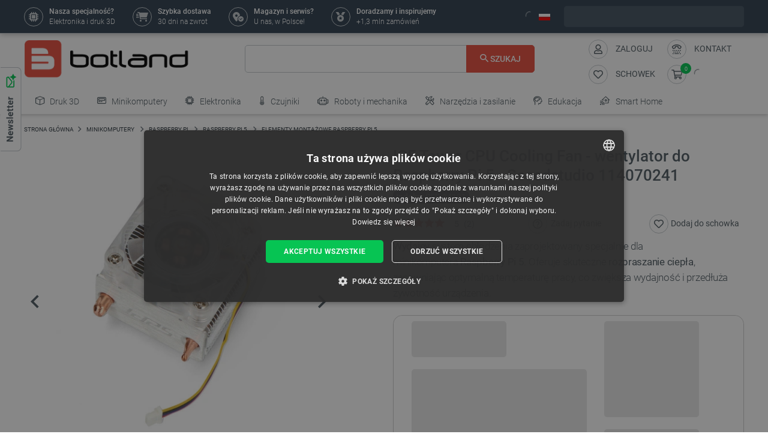

--- FILE ---
content_type: text/html; charset=utf-8
request_url: https://botland.com.pl/elementy-montazowe-raspberry-pi-5/24131-ice-tower-cpu-cooling-fan-wentylator-do-raspberry-pi-5-seeedstudio-114070241.html
body_size: 94373
content:
<!doctype html>
<html lang="pl">

  <head>
    
      
  

  <meta charset="utf-8">


  <meta http-equiv="x-ua-compatible" content="ie=edge">



  <link rel="canonical" href="https://botland.com.pl/elementy-montazowe-raspberry-pi-5/24131-ice-tower-cpu-cooling-fan-wentylator-do-raspberry-pi-5-seeedstudio-114070241.html">

       <title>ICE Tower CPU Cooling Fan - wentylator do Raspberry Pi 5 - Seeedstudio 114070241 Sklep Botland</title>
  
    
        <meta name="description" content="ICE Tower CPU Cooling Fan - wentylator do Raspberry Pi 5 - Seeedstudio 114070241 z kategorii: Elementy montażowe Raspberry Pi 5 do kupienia w sklepie dla robotyków Botland. Bardzo szybka wysyłka!">
  
  <meta name="keywords" content="">

      
    
        
          <meta name="robots" content="index, follow"/>
      

  
      





  
                    <link rel="alternate" href="https://botland.cz/montazni-prvky-raspberry-pi-5/24131-ice-tower-cpu-cooling-fan-ventilator-pro-raspberry-pi-5-seeedstudio-114070241.html" hreflang="cs">
              <link rel="alternate" href="https://botland.de/raspberry-pi-5-bauteile/24131-ice-tower-cpu-kuhler-fur-raspberry-pi-5-seeedstudio-114070241.html" hreflang="de">
              <link rel="alternate" href="https://botland.store/raspberry-pi-5-mounting-elements/24131-ice-tower-cpu-cooling-fan-for-raspberry-pi-5-seeedstudio-114070241.html" hreflang="en">
              <link rel="alternate" href="https://botland.com.pl/elementy-montazowe-raspberry-pi-5/24131-ice-tower-cpu-cooling-fan-wentylator-do-raspberry-pi-5-seeedstudio-114070241.html" hreflang="pl">
              

  
  



  <meta name="viewport" content="width=device-width, initial-scale=1">



  <link rel="icon" type="image/vnd.microsoft.icon" href="/img/favicon.ico?1617093278">
  <link rel="shortcut icon" type="image/x-icon" href="/img/favicon.ico?1617093278">







    <link rel="stylesheet" href="https://static.payu.com/res/v2/layout/style.css" type="text/css" media="all">
  <link rel="stylesheet" href="https://botland.com.pl/themes/classic-rocket/assets/cache/theme-b7e6a1354.css" type="text/css" media="all">



    <script type="text/javascript" src="//cdn.cookie-script.com/s/40dfa7a8eb9f4a3801d09d4b8f985afc.js" defer></script>


  <script type="text/javascript">
        var id_cart_inpost = 0;
        var id_product = 24131;
        var inpostExcluded = false;
        var inpostExcludedProductsList = [6281,27565,27566,4187,15154];
        var inpostizi_backend_ajax_url = "https:\/\/botland.com.pl\/module\/inpostizi\/backend";
        var inpostizi_binding_api_key = null;
        var inpostizi_fetch_binding_key = true;
        var inpostizi_generic_http_error = "Co\u015b posz\u0142o nie tak. Spr\u00f3buj ponownie p\u00f3\u017aniej.";
        var inpostizi_merchant_client_id = "3d953f2c-f77b-427c-bda8-32f4d9d52bb6";
        var langCode = "pl";
        var locationPopupAjax = "https:\/\/botland.com.pl\/module\/nvc_wnet_locationpopup\/ajax";
        var payuLangId = "pl";
        var payuSFEnabled = false;
        var pdaskaboutproductpricepro_address_error = "Please enter your address.";
        var pdaskaboutproductpricepro_ajax_link = "https:\/\/botland.com.pl\/module\/pdaskaboutproductpricepro\/ajax";
        var pdaskaboutproductpricepro_city_error = "Please enter your city name.";
        var pdaskaboutproductpricepro_commpany_error = "Please enter your commpany name.";
        var pdaskaboutproductpricepro_email_error = "Please enter a valid email address.";
        var pdaskaboutproductpricepro_firstname_error = "Please enter your firstname.";
        var pdaskaboutproductpricepro_lastname_error = "Please enter your lastname.";
        var pdaskaboutproductpricepro_mobile_phone_error = "Please enter your mobile phone number.";
        var pdaskaboutproductpricepro_mobile_phone_prefix_error = "Please enter your mobile phone prefix.";
        var pdaskaboutproductpricepro_phone_error = "Please enter your phone number.";
        var pdaskaboutproductpricepro_phone_prefix_error = "Please enter your phone prefix.";
        var pdaskaboutproductpricepro_postcode_error = "Please enter your postcode.";
        var pdaskaboutproductpricepro_privacy_policy_error = "Please accept privacy policy";
        var pdaskaboutproductpricepro_question_error = "Please enter your question.";
        var pdaskaboutproductpricepro_secure_key = "56d830593a8f3933a12252b8061b0746";
        var pdaskaboutproductpricepro_select_combination_error = "Please select which product combination are you interested";
        var pdaskaboutproductpricepro_send_nok = "Your e-mail could not be sent.";
        var pdaskaboutproductpricepro_send_ok = "Tw\u00f3j e-mail zosta\u0142 pomy\u015blnie wys\u0142any.";
        var pdaskaboutproductpricepro_send_title = "Zapytaj o cen\u0119";
        var pdaskaboutproductpricepro_sucsess_message = "Email was send.";
        var pdaskaboutproductpricepro_vat_error = "Please enter your vat number.";
        var prestashop = {"cart":{"products":[],"totals":{"total":{"type":"total","label":"Razem","amount":0,"value":"0,00\u00a0z\u0142"},"total_including_tax":{"type":"total","label":"Suma (brutto)","amount":0,"value":"0,00\u00a0z\u0142"},"total_excluding_tax":{"type":"total","label":"Suma (netto)","amount":0,"value":"0,00\u00a0z\u0142"}},"subtotals":{"products":{"type":"products","label":"Produkty","amount":0,"value":"0,00\u00a0z\u0142"},"discounts":null,"tax":{"type":"tax","label":"VAT (wliczony)","amount":0,"value":"0,00\u00a0z\u0142"},"shipping":{"type":"shipping","label":"Wysy\u0142ka","amount":0,"value":"Za darmo!"}},"products_count":0,"summary_string":"0 sztuk","vouchers":{"allowed":1,"added":[]},"discounts":[],"minimalPurchase":0,"minimalPurchaseRequired":""},"currency":{"name":"z\u0142oty polski","iso_code":"PLN","iso_code_num":"985","sign":"z\u0142"},"customer":{"lastname":null,"firstname":null,"email":null,"birthday":null,"newsletter":null,"newsletter_date_add":null,"optin":null,"website":null,"company":null,"siret":null,"ape":null,"is_logged":false,"gender":{"type":null,"name":null},"addresses":[]},"language":{"name":"Polski (Polish)","iso_code":"pl","locale":"pl-PL","language_code":"pl","is_rtl":"0","date_format_lite":"Y-m-d","date_format_full":"Y-m-d H:i:s","id":2},"page":{"title":"","canonical":null,"meta":{"title":"ICE Tower CPU Cooling Fan - wentylator do Raspberry Pi 5 - Seeedstudio 114070241","description":"ICE Tower CPU Cooling Fan - wentylator do Raspberry Pi 5 - Seeedstudio 114070241 z kategorii: Elementy monta\u017cowe Raspberry Pi 5 do kupienia w sklepie dla robotyk\u00f3w Botland. Bardzo szybka wysy\u0142ka!","keywords":"","robots":"index"},"page_name":"product","body_classes":{"lang-pl":true,"lang-rtl":false,"country-PL":true,"currency-PLN":true,"layout-full-width":true,"page-product":true,"tax-display-enabled":true,"product-id-24131":true,"product-ICE Tower CPU Cooling Fan - wentylator do Raspberry Pi 5 - Seeedstudio 114070241":true,"product-id-category-1663":true,"product-id-manufacturer-94":true,"product-id-supplier-74":true,"product-available-for-order":true},"admin_notifications":[]},"shop":{"name":"BOTLAND","logo":"\/img\/polska-logo-1603126632.jpg","stores_icon":"\/img\/logo_stores.png","favicon":"\/img\/favicon.ico"},"urls":{"base_url":"https:\/\/botland.com.pl\/","current_url":"https:\/\/botland.com.pl\/elementy-montazowe-raspberry-pi-5\/24131-ice-tower-cpu-cooling-fan-wentylator-do-raspberry-pi-5-seeedstudio-114070241.html","shop_domain_url":"https:\/\/botland.com.pl","img_ps_url":"https:\/\/cdn2.botland.com.pl\/img\/","img_cat_url":"https:\/\/cdn1.botland.com.pl\/img\/c\/","img_lang_url":"https:\/\/cdn3.botland.com.pl\/img\/l\/","img_prod_url":"https:\/\/cdn2.botland.com.pl\/img\/p\/","img_manu_url":"https:\/\/cdn3.botland.com.pl\/img\/m\/","img_sup_url":"https:\/\/cdn1.botland.com.pl\/img\/su\/","img_ship_url":"https:\/\/cdn3.botland.com.pl\/img\/s\/","img_store_url":"https:\/\/cdn1.botland.com.pl\/img\/st\/","img_col_url":"https:\/\/cdn3.botland.com.pl\/img\/co\/","img_url":"https:\/\/cdn2.botland.com.pl\/themes\/classic-rocket\/assets\/img\/","css_url":"https:\/\/cdn2.botland.com.pl\/themes\/classic-rocket\/assets\/css\/","js_url":"https:\/\/cdn3.botland.com.pl\/themes\/classic-rocket\/assets\/js\/","pic_url":"https:\/\/cdn2.botland.com.pl\/upload\/","pages":{"address":"https:\/\/botland.com.pl\/nowy-adres","addresses":"https:\/\/botland.com.pl\/adresy","authentication":"https:\/\/botland.com.pl\/logowanie","cart":"https:\/\/botland.com.pl\/koszyk","category":"https:\/\/botland.com.pl\/index.php?controller=category","cms":"https:\/\/botland.com.pl\/index.php?controller=cms","contact":"https:\/\/botland.com.pl\/kontakt","discount":"https:\/\/botland.com.pl\/kupony-rabatowe","guest_tracking":"https:\/\/botland.com.pl\/sledzenie-zamowienia","history":"https:\/\/botland.com.pl\/moje-zamowienia","identity":"https:\/\/botland.com.pl\/informacje-osobiste","index":"https:\/\/botland.com.pl\/","my_account":"https:\/\/botland.com.pl\/moje-konto","order_confirmation":"https:\/\/botland.com.pl\/index.php?controller=order-confirmation","order_detail":"https:\/\/botland.com.pl\/index.php?controller=order-detail","order_follow":"https:\/\/botland.com.pl\/zwroty","order":"https:\/\/botland.com.pl\/zamow","order_return":"https:\/\/botland.com.pl\/index.php?controller=order-return","order_slip":"https:\/\/botland.com.pl\/noty-kredytowe","pagenotfound":"https:\/\/botland.com.pl\/blad-404","password":"https:\/\/botland.com.pl\/zapomniales-hasla","pdf_invoice":"https:\/\/botland.com.pl\/index.php?controller=pdf-invoice","pdf_order_return":"https:\/\/botland.com.pl\/index.php?controller=pdf-order-return","pdf_order_slip":"https:\/\/botland.com.pl\/index.php?controller=pdf-order-slip","prices_drop":"https:\/\/botland.com.pl\/promocje","product":"https:\/\/botland.com.pl\/index.php?controller=product","search":"https:\/\/botland.com.pl\/szukaj","sitemap":"https:\/\/botland.com.pl\/mapa-strony","stores":"https:\/\/botland.com.pl\/sklepy","supplier":"https:\/\/botland.com.pl\/dostawcy","register":"https:\/\/botland.com.pl\/logowanie?create_account=1","order_login":"https:\/\/botland.com.pl\/zamow?login=1"},"alternative_langs":{"cs":"https:\/\/botland.cz\/montazni-prvky-raspberry-pi-5\/24131-ice-tower-cpu-cooling-fan-ventilator-pro-raspberry-pi-5-seeedstudio-114070241.html","de":"https:\/\/botland.de\/raspberry-pi-5-bauteile\/24131-ice-tower-cpu-kuhler-fur-raspberry-pi-5-seeedstudio-114070241.html","en":"https:\/\/botland.store\/raspberry-pi-5-mounting-elements\/24131-ice-tower-cpu-cooling-fan-for-raspberry-pi-5-seeedstudio-114070241.html","pl":"https:\/\/botland.com.pl\/elementy-montazowe-raspberry-pi-5\/24131-ice-tower-cpu-cooling-fan-wentylator-do-raspberry-pi-5-seeedstudio-114070241.html"},"theme_assets":"\/themes\/classic-rocket\/assets\/","actions":{"logout":"https:\/\/botland.com.pl\/?mylogout="},"no_picture_image":{"bySize":{"hsma_default":{"url":"https:\/\/cdn3.botland.com.pl\/img\/p\/pl-default-hsma_default.jpg","width":45,"height":45},"small_default":{"url":"https:\/\/cdn1.botland.com.pl\/img\/p\/pl-default-small_default.jpg","width":98,"height":98},"cart_default":{"url":"https:\/\/cdn3.botland.com.pl\/img\/p\/pl-default-cart_default.jpg","width":125,"height":125},"pdt_180":{"url":"https:\/\/cdn2.botland.com.pl\/img\/p\/pl-default-pdt_180.jpg","width":180,"height":180},"home_default":{"url":"https:\/\/cdn3.botland.com.pl\/img\/p\/pl-default-home_default.jpg","width":250,"height":250},"pdt_300":{"url":"https:\/\/cdn2.botland.com.pl\/img\/p\/pl-default-pdt_300.jpg","width":300,"height":300},"pdt_360":{"url":"https:\/\/cdn2.botland.com.pl\/img\/p\/pl-default-pdt_360.jpg","width":360,"height":360},"medium_default":{"url":"https:\/\/cdn3.botland.com.pl\/img\/p\/pl-default-medium_default.jpg","width":452,"height":452},"pdt_540":{"url":"https:\/\/cdn2.botland.com.pl\/img\/p\/pl-default-pdt_540.jpg","width":540,"height":540},"large_default":{"url":"https:\/\/cdn3.botland.com.pl\/img\/p\/pl-default-large_default.jpg","width":800,"height":800}},"small":{"url":"https:\/\/cdn3.botland.com.pl\/img\/p\/pl-default-hsma_default.jpg","width":45,"height":45},"medium":{"url":"https:\/\/cdn2.botland.com.pl\/img\/p\/pl-default-pdt_300.jpg","width":300,"height":300},"large":{"url":"https:\/\/cdn3.botland.com.pl\/img\/p\/pl-default-large_default.jpg","width":800,"height":800},"legend":""}},"configuration":{"display_taxes_label":true,"is_catalog":false,"show_prices":true,"opt_in":{"partner":false},"quantity_discount":{"type":"discount","label":"Rabat"},"voucher_enabled":1,"return_enabled":1},"field_required":[],"breadcrumb":{"links":[{"title":"Strona g\u0142\u00f3wna","url":"https:\/\/botland.com.pl\/"},{"title":"MINIKOMPUTERY","url":"https:\/\/botland.com.pl\/291-minikomputery"},{"title":"Raspberry Pi","url":"https:\/\/botland.com.pl\/399-raspberry-pi"},{"title":"Raspberry Pi 5","url":"https:\/\/botland.com.pl\/1654-raspberry-pi-5"},{"title":"Elementy monta\u017cowe Raspberry Pi 5","url":"https:\/\/botland.com.pl\/1663-elementy-montazowe-raspberry-pi-5"},{"title":"ICE Tower CPU Cooling Fan - wentylator do Raspberry Pi 5 - Seeedstudio 114070241","url":"https:\/\/botland.com.pl\/elementy-montazowe-raspberry-pi-5\/24131-ice-tower-cpu-cooling-fan-wentylator-do-raspberry-pi-5-seeedstudio-114070241.html"}],"count":6},"link":{"protocol_link":"https:\/\/","protocol_content":"https:\/\/"},"time":1769536760,"static_token":"6040b5d57410e58043d17cbf0d2a1ebb","token":"2cf81a47f842bfbf8c508825233e8013","is_ajax":false,"logo":{"size":{"width":613,"height":140}}};
        var shops = {"pl":"https:\/\/botland.com.pl\/elementy-montazowe-raspberry-pi-5\/24131-ice-tower-cpu-cooling-fan-wentylator-do-raspberry-pi-5-seeedstudio-114070241.html","cs":"https:\/\/botland.cz\/montazni-prvky-raspberry-pi-5\/24131-ice-tower-cpu-cooling-fan-ventilator-pro-raspberry-pi-5-seeedstudio-114070241.html","de":"https:\/\/botland.de\/raspberry-pi-5-bauteile\/24131-ice-tower-cpu-kuhler-fur-raspberry-pi-5-seeedstudio-114070241.html","en":"https:\/\/botland.store\/raspberry-pi-5-mounting-elements\/24131-ice-tower-cpu-cooling-fan-for-raspberry-pi-5-seeedstudio-114070241.html"};
        var teamwant_token_error = "Do zalogowania wymagany jest token 2FA";
        var wnet_datalayer_cart_url = "https:\/\/botland.com.pl\/module\/wnet_datalayer\/ajax?action=getCartEvents";
        var wnet_datalayer_custom_event_url = "https:\/\/botland.com.pl\/module\/wnet_datalayer\/ajax?action=getCustomEvent";
        var wnet_datalayer_debug_enabled = false;
        var wnet_datalayer_full_page_cache_enabled = true;
        var wnet_datalayer_ga_code = "G-JQBK2VZW00";
        var wnet_datalayer_gtm_code = "GTM-WMZ3TGJ";
        var wnet_datalayer_is_included_gtag_script = false;
        var wnet_datalayer_payment_url = "https:\/\/botland.com.pl\/module\/wnet_datalayer\/ajax?action=getPaymentInfo";
        var wnet_datalayer_purchase_url = "https:\/\/botland.com.pl\/module\/wnet_datalayer\/ajax?action=savePurchaseEvent";
        var wnet_datalayer_selectors_map = {"productMiniature":".js-product-miniature","productMiniatureLink":".js-product-miniature-link","listing":".js-wnet-datalayer-list","productPageForm":"#add-to-cart-or-refresh","paymentMethodInput":"[name=\"payment-option\"]","shippingMethodInput":"[name^=\"delivery_option\"]","promotionElement":".js-wnet-datalayer-promotion","promotionElementLink":".js-wnet-datalayer-promotion-link"};
        var wnet_datalayer_shipping_url = "https:\/\/botland.com.pl\/module\/wnet_datalayer\/ajax?action=getShippingInfo";
        var wnet_datalayer_user_data_url = "https:\/\/botland.com.pl\/module\/wnet_datalayer\/ajax?action=getUserData&current_page=product";
        var wnet_datalayer_view_item_url = "https:\/\/botland.com.pl\/module\/wnet_datalayer\/ajax?action=getProductViewItem";
      </script>

           
      <script>
      var luigisScriptUrl = 'https://scripts.luigisbox.tech/LBX-182023.js';
    </script>
    


  <script type="text/javascript">
    var lgconsultas_default_display = 3;
    var lgconsultas_extradisplay = 10;
    var lgconsultas_url_envio_consulta = 'https://botland.com.pl/module/lgconsultas/responses';
    var lgconsultas_messages_fields_mandatory = 'Wszystkie pola są wymagane';
    var lgconsultas_messages_email_invalid = 'Adres e-mail jest nieprawidłowy';
    var lgconsultas_messages_recaptcha = 'Please verify that you are not a robot';
    var lgconsultas_messages_sended = 'Twoje pytanie zostało przesłane.';
    var lgconsultas_messages_accept_conditions = 'You must accept the Conditions of Use.';
    var lgconsultas_faqcaptcha = 0;
    var lgconsultas_faqcondition = 1;
    var lgconsultas_error_unknown = 1;
    var lgconsultas_token = 'e6d83a1ddc2f3ce486a28727ea6af007';
</script>
<script type="text/javascript">
    alertMessage = 'You have to select at least 1 accessory in this group';
    buyTogetherOption = {"2":0,"6":0,"8":0,"10":0,"11":0,"12":0,"13":0,"14":0,"15":0,"16":0,"17":0,"19":0,"20":0,"21":0};
    isEnablingOptionBuyToGether = 0;
    displayStyleOption = 0;
    utilizeBlockCartAjax = 0;
    msgOutOfStock = 'Oops! This item is out of stock.';
    msgEmptyForm = 'Cannot submit a empty form.';
    orderUrl = 'https://botland.com.pl/zamow';
    ajaxRenderAccessoriesUrl = 'https://botland.com.pl/module/hsmultiaccessoriespro/Accessories';
    hsmaFormatCurrency = '4';
    hsmaPriceDisplayPrecision = 2;
    msgAvailableLater = 'Out of stock but backordering is allowed.';
    messageOutOfStock = 'Out of stock';
    isShowIconOutOfStock = 0;
</script>
	<script type="text/javascript">
	   var nbProductCart = "0";
	   var favico_front_controller = "https://botland.com.pl/module/faviconotification/FrontAjaxFaviconotification";
       var BgColor = "#11af00";
       var TxtColor = "#ffffff";
	</script>

        
                
                
                                
                    
                    
                
                    
                                                                    
                    
                
                
    
                
                
                
                

                
                            
        
        
        
        
                    
                                        


        
                    
                
                
                                
                    
                    
                
                    
                    
                    
                
                
    
                
                
                
                

                
                            
        
        
        
        
                    
                                        


                
    
                    
                
                
                                
                    
                    
                
                    
                    
                    
                
                
    
                
                
                
                

                
                            
        
        
        
        
                    
                                        


                <style><!--
#delivery-address .form-group.form-group-alias,
.js-address-form .form-group.form-group-alias,
#delivery-address .form-group.form-group-address2,
.js-address-form .form-group.form-group-address2 {
display: none;
}
#delivery-address .form-group.form-group-company::before,
.js-address-form .form-group.form-group-company::before {
font-family: Roboto, Arial, sans-serif;
content: "Pole imię oraz nazwisko nie pojawi się na fakturze";
font-size: 0.875rem;
line-height: 1.125rem;
color: #000000;
white-space: pre-wrap;
width: 100%;
min-width:100%;
display: block;
padding: 0px 0px 25px 15px;
}
--></style>
<style></style>
    
                    
                
                
                                
                    
                    
                
                    
                    
                    
                
                
    
                
                
                
                

                
                            
        
        
        
        
                    
                                        


                <style><!--
@media screen and (max-width: 400px) {
 .stick-actions-button .btn-add-to-cart {
 padding: .9rem .2rem;
}
}
@media screen and (max-width: 331px) {
 .stick-actions-button .btn-add-to-cart {
 font-size: 11px !important;
}
}
--></style>
    
                    
                
                
                                
                    
                    
                
                    
                                                                    
                    
                
                
    
                
                
                
                

                
                            
        
        
        
        
                    
                                        


        
                    
                
                
                                
                    
                    
                
                    
                    
                    
                
                
    
                
                
                
                

                
                            
        
        
        
        
                    
                                        


                <style><!--
#product .input-group-btn-vertical {
 height: 100%;
}

#footer .under-footer {
 display: none !important;
}

.pd_aapp .btn-primary.btn-ask-price{
 visibility: visible!important;
}

.product-flags:has(.product-flag.eol) .product-flag:not(.eol) {
 display: none!important;
}

.product-flags:has(.on-sale) .discount-product {
 display: none!important;
}

.category-miniature__name {
 text-wrap: balance;
 padding: 15px 2px;
}

.block-category .row>* {
 padding: 0 4px;
}

@media (max-width: 767.98px) {
 #module-seo_product_listing-seo_page .columns-wrapper {
 flex-direction: column-reverse;
 }
}
--></style>
    
                    
                                                                            
                
                                
                    
                    
                                                                
                    
                    
                    
                
                
    
                
                
                
                

                
                            
        
        
        
        
                    
                                        


        
                    
                
                
                                
                    
                    
                
                    
                                                                    
                    
                
                
    
                
                
                
                

                
                            
        
        
        
        
                    
                                        


        
                    
                
                
                                
                    
                    
                
                    
                    
                    
                
                
    
                
                
                
                

                
                            
        
        
        
        
                    
                                        


                <meta name="google-site-verification" content="GOge-aKqkQxvhyKEQP_TEsT3Y2lhbBVCpL3C1LwdvXw" />
<style></style>
    
                    
                
                
                                
                    
                    
                
                    
                    
                    
                
                
    
                
                
                
                

                
                            
        
        
        
        
                    
                                        


                <style></style>
    
                    
                
                
                                
                    
                    
                
                    
                    
                    
                
                
    
                
                
                
                

                
                            
        
        
        
        
                    
                                        


                <style><!--
.right-nav #_desktop_user_info {
 display:none;
}

@media (min-width: 768px){
.header-navbar__wrapper .navbar-list__wrapper:first-child .navbar-list--item {
 padding: 8px 12px;
}}
--></style>
<style></style>
<style></style>
    
                    
                
                
                                
                    
                    
                
                    
                    
                    
                
                
    
                
                
                
                

                
                            
        
        
        
        
                    
                                        


                <style><!--
.product-availability-widget__check a {
 font-size: 14px;
 font-weight: bold;
 vertical-align: middle;
}
--></style>
<style></style>
<style></style>
    
                    
                
                
                                
                    
                    
                
                    
                    
                    
                
                
    
                
                
                
                

                
                            
        
        
        
        
                    
                                        


                <style><!--
.stations-logo {
 display: flex;
 flex-wrap: wrap;
 justify-content: space-around;
}

.stations-logo a {
 transition: box-shadow 0.3s ease-in-out;
margin-bottom: 8px;
}
.stations-logo img {
border: 1px solid #c2c8cc;
 border-radius: 5px;
 padding: 0px 8px;
}

.stations-logo .logo-text {
border: 1px solid #c2c8cc;
 border-radius: 5px;
 padding: 0px 8px;
 width: 100px;
 height: 70px;
 display: flex;
 align-items: center;
 justify-content: center;
}

.stations-logo a:hover {
 -webkit-box-shadow: 0 0 5px 0 rgb(0 0 0 / 30%);
 -moz-box-shadow: 0 0 5px 0 rgba(0, 0, 0, 0.3);
 box-shadow: 0 0 5px 0 rgb(0 0 0 / 30%);
border-radius: 5px;
}

#content-wrapper #category-description-bottom ul
{
list-style: disc;
padding-left: 1em;
}

@media (max-width: 991.98px) {

.category-id-176 .category-description.collapsed .content {
 -webkit-mask-image: -webkit-gradient(linear,left top,left bottom,from(black),to(rgba(0,0,0,0)));
 max-height: 85px;
 overflow: hidden;
}

.category-id-176 .category-description .content {
 transition: max-height 0.2s ease-out;
 max-height: 800px;
}

}
-->

#k-faq-accord{max-width: 1000px;width: 100%;margin: 0 auto;clear: both;padding: 30px 0 0 0; margin-bottom: 20px;}
#k-faq-accord input { position: absolute;opacity: 0;z-index: -1;}
#k-faq-accord .tabs {border-radius: 8px;overflow: hidden;border: 1px solid #CCCCCC;}
#k-faq-accord .tab {width: 100%;color: white;overflow: hidden;}
#k-faq-accord .tab h3{margin-bottom: 0px;}
#k-faq-accord .tab-label {display: -webkit-box;display: flex;-webkit-box-pack: justify;justify-content: space-between;padding: 1em;background: #fff;font-weight: bold;cursor: pointer;color: #e74c3c;transition: all .3s;border-top: 1px solid #CCCCCC; margin-bottom: 0px; text-transform: none; font-size: 15px; font-weight: 400;}
#k-faq-accord .tab:first-child .tab-label{border-top:none;margin-bottom: 0px;}
#k-faq-accord .tab-label:hover {background: #fff;}
#k-faq-accord .tab-label::after {content: "+";width: 1em;height: 1em;text-align: center;-webkit-transition: all .35s!important;transition: all .35s;}
#k-faq-accord .tab-content {max-height: 0;padding: 0 1em;color: #4f5b62;background: white;-webkit-transition: all .35s;transition: all .35s;}
#k-faq-accord .tab-close {display: -webkit-box;display: flex;-webkit-box-pack: end;justify-content: flex-end;padding: 1em;font-size: 0.75em;background: #29abe2;cursor: pointer;}
#k-faq-accord .tab-close:hover {background: #29abe2;}
#k-faq-accord input:checked + .tab-label { background: #29abe2;color:#fff;}
#k-faq-accord input:checked + .tab-label::after {-webkit-transform: rotate(90deg);transform: rotate(90deg);}
#k-faq-accord input:checked ~ .tab-content {max-height: 100vh;padding: 1em;}
--></style>
    
                    
                
                
                                
                    
                    
                
                    
                    
                    
                
                
    
                
                
                
                

                
                            
        
        
        
        
                    
                                        


                <style><!--
.blockcart-modal .modal-header {
 padding-bottom: 0px;
}

element.style {
}
.modal-small-padding {
 padding-top: 0.1rem;
 padding-bottom: 0.1rem;
}

.mt-4, .my-4 {
 margin-top: 0px !important;
}
--></style>
    
                    
                
                
                                
                    
                    
                
                    
                    
                    
                
                
    
                
                
                
                

                
                            
        
        
        
        
                    
                                        


                
    
                    
                
                
                                
                    
                    
                
                    
                    
                    
                
                
    
                
                
                
                

                
                            
        
        
        
        
                    
                                        


                <style><!--
.l-header--sticky {
background-color: #ffffff;
}
--></style>
<style></style>
<style></style>
    
                    
                
                
                                
                    
                    
                
                    
                    
                    
                
                
    
                
                
                
                

                
                            
        
        
        
        
                    
                                        


                <link rel="manifest" href="/manifest.json" />
<style></style>
<style></style>
    
                    
                
                
                                
                    
                    
                
                    
                    
                    
                
                
    
                
                
                
                

                
                            
        
        
        
        
                    
                                        


                <style><!--
.col-6.col-md-3.under-footer__link-group.under-footer__link-group--right.text-right {
display:none;
}
--></style>
<style></style>
<style></style>
<style></style>
<style></style>
<style></style>
    
                    
                
                
                                
                    
                    
                                                                
                    
                    
                    
                
                
    
                
                
                
                

                
                            
        
        
        
        
                    
                                        


        
                    
                
                
                                
                    
                    
                
                    
                    
                    
                
                
    
                
                
                
                

                
                            
        
        
        
        
                    
                                        


                <style><!--
.internal-link__list{
text-transform: uppercase;
}
--></style>
<style></style>
    
                    
                
                
                                
                    
                    
                
                    
                    
                    
                
                
    
                
                
                
                

                
                            
        
        
        
        
                    
                                        


                <style><!--
.ramka_creality {
	width: 100%;
	height: auto;
	background-color:#f2f5f7;
	border-radius:10px;
	margin:20px auto;
}

.ramka_creality::before {
	display: inline-block;
	background: url('https://cdn2.botland.com.pl/img/art/inne/ikony/creality-official-distributor-PL.png') no-repeat center;
	background-size:280px;
	width:30%;
	height:92px;
	margin:30px;
	content:"";
	vertical-align: middle;
}

.ramka_creality::after {
	display: inline-block;
	content: "Botland jest jedynym oficjalnym dystrybutorem drukarek 3D Creality w Polsce. Zakupy u nas to gwarancja otrzymania oryginalnego sprzętu z magazynu mieszczącego się na terenie naszego kraju i uzyskania szybkiej pomocy technicznej. Prowadzimy również profesjonalny serwis urządzeń na terenie Polski oraz oferujemy oryginalne części zamienne.";
	background-size:680px;
	width:60%;
	height:auto;
	vertical-align: middle;
	color: #4f5b62;
}

@media screen and (max-width:991px) {

.ramka_creality {
	width: 100%;
	height: auto;
	background-color:#f2f5f7;
	border-radius:10px;
}

.ramka_creality::before {
	display: block;
	background: url('https://cdn2.botland.com.pl/img/art/inne/ikony/creality-official-distributor-PL.png') no-repeat center;
 background-size:50%;
	height:110px;
	width:100%;
	margin:auto;
	padding-top:30px;
	content:"";
	vertical-align: middle;
}

.ramka_creality::after {
	display: block;
	content: "Botland jest jedynym oficjalnym dystrybutorem drukarek 3D Creality w Polsce. Zakupy u nas to gwarancja otrzymania oryginalnego sprzętu z magazynu mieszczącego się na terenie naszego kraju i uzyskania szybkiej pomocy technicznej. Prowadzimy również profesjonalny serwis urządzeń na terenie Polski oraz oferujemy oryginalne części zamienne.";
	background-size:100%;
	width:90%;
	height:auto;
	margin:auto;
	padding-bottom:30px;
	vertical-align: middle;
	color: #4f5b62;
}
--></style>
<style></style>
    
                    
                
                
                                
                    
                    
                
                    
                                                                    
                    
                
                
    
                
                
                
                

                
                            
        
        
        
        
                    
                                        


        
                    
                                                                            
                
                                
                    
                    
                
                    
                                                                    
                    
                
                
    
                
                
                
                

                
                            
        
        
        
        
                    
                                        


        
                    
                
                
                                
                    
                    
                
                    
                    
                    
                
                
    
                
                
                
                

                
                            
        
        
        
        
                    
                                        


                <style><!--
.product-miniature__title-wrapper .product-miniature__stars{
background-color: white;
border-radius: 20px;
}
--></style>
    
                    
                
                
                                
                    
                    
                
                    
                    
                    
                
                
    
                
                
                
                

                
                            
        
        
        
        
                    
                                        


                <style><!--
.sensbitdhl-map-btn {
 font-size: 11px;
}
--></style>
    
                    
                
                
                                
                    
                    
                
                    
                    
                    
                
                
    
                
                
                
                

                
                            
        
        
        
        
                    
                                        


                
    
                    
                
                
                                
                    
                    
                
                    
                    
                    
                
                
    
                
                
                
                

                
                            
        
        
        
        
                    
                                        


                <style><!--
.faq_answer {
padding-top: 10px;
 border-top: 1px solid #ccc;
}

.header-navbar__wrapper .navbar-list__wrapper .navbar-list--item.has-children a {
 padding-right: 1px;
}
-->

#category-description-bottom h3 {
font-size: 16px;
margin-bottom: 15px;
margin-top: 25px;
text-transform: none;
}
--></style>
<style></style>
<style></style>
<style></style>
<style></style>
    
                    
                
                
                                
                    
                    
                
                    
                    
                    
                
                
    
                
                
                
                

                
                            
        
        
        
        
                    
                                        


                
    
                    
                
                
                                
                    
                    
                
                    
                    
                    
                
                
    
                
                
                
                

                
                            
        
        
        
        
                    
                                        


                <meta name="google-site-verification" content="7UOWUzNPIxbSwzjIvsl5pSveqG6WqU_wiDX3QUUM52Q" />
<style></style>
    
                    
                
                
                                
                    
                    
                
                    
                    
                    
                
                
    
                
                
                
                

                
                            
        
        
        
        
                    
                                        


                <style><!--
.currency-selector.dropdown.js-dropdown.varnish-content {
 display: none;
}
--></style>
    
                    
                
                
                                
                    
                    
                
                    
                    
                    
                
                
    
                
                
                
                

                
                            
        
        
        
        
                    
                                        


                <style><!--
@media (min-width:1250px){
.header-icon-button-text {
 min-width: 120px;
}}
@media (min-width: 991px) and (max-width:1230px){
#header .header-right {
 padding-bottom:10px;
}}
--></style>
<style></style>
    
                    
                
                
                                
                    
                    
                                                                
                    
                    
                    
                
                
    
                
                
                
                

                
                            
        
        
        
        
                    
                                        


        
                    
                
                
                                
                    
                    
                
                    
                    
                    
                
                                                                                                                                                                                                                                                                                                                                                                                                                                                                                                                                                                                                                        
    
                
                
                
                

                
                            
        
        
        
        
                    
                                        


        
                    
                
                
                                
                    
                    
                
                    
                    
                    
                
                
    
                
                
                
                

                
                            
        
        
        
        
                    
                                        


                
    
                    
                
                
                                
                    
                    
                
                    
                    
                    
                
                
    
                
                
                
                

                
                            
        
        
        
        
                    
                                        


                
    
                    
                
                
                                
                    
                    
                
                    
                    
                    
                
                
    
                
                
                
                

                
                            
        
        
        
        
                    
                                        


                <style><!--
.product-description-article ol {
padding-left:30px;
}
--></style>
<style></style>
    
                    
                
                
                                
                    
                    
                
                    
                    
                    
                
                
    
                
                
                
                

                
                            
        
        
        
        
                    
                                        


                <style><!--
@media (min-width: 768px) {
 .navbar-list--header {
 display: none !important;
 }
}
--></style>
<style></style>
<style></style>
<style></style>
    
                    
                
                
                                
                    
                    
                
                    
                    
                    
                
                
    
                
                
                
                

                
                            
        
        
        
        
                    
                                        


                <meta name="google-site-verification" content="5BlPmTUAWbkBbXWNkR3BUWht8HPKWW-8uecB7flP1oo" />
<style></style>
    
                    
                
                
                                
                    
                    
                
                    
                    
                    
                
                
    
                
                
                
                

                
                            
        
        
        
        
                    
                                        


                
    
            <!--Module: ets_socicallogin -->
<script type="text/javascript">
    var ets_solo_callbackUrl = 'https://botland.com.pl/module/ets_sociallogin/oauth';
</script>
<!--/Module: ets_socicallogin-->  <script>
    window.dataLayer = window.dataLayer || [];
    function gtag(){window.dataLayer.push(arguments);}
  </script>








    
    
    <link
      rel="preload"
      href="https://cdn2.botland.com.pl/themes/classic-rocket/assets/fonts/icomoon-de951354ff9ea00538d8618601c99dd5.woff2"
      as="font"
      crossorigin
    >


<link rel="preload" href="/img/polska-logo-1603126632.jpg" as="image">





   
    <script type="application/ld+json">
    {
      "@context": "https://schema.org",
      "@type": "ElectronicsStore",
      "name": "Sklep elektroniczny Botland",
      "image": "https://botland.com.pl/img/polska-logo-1603126632.jpg",
      "@id": "https://botland.com.pl/",
      "url": "https://botland.com.pl/",
      "telephone": "+48 62 593 10 54",
      "address": {
        "@type": "PostalAddress",
        "streetAddress": "Gola 25A",
        "addressLocality": "Bralin",
        "postalCode": "63-640",
        "addressCountry": "PL"
      },
      "hasMerchantReturnPolicy":{
        "@type":"MerchantReturnPolicy",
        "applicableCountry":["PL", "AT", "BE", "HR", "CZ", "DK", "DE", "NL", "SK", "LU", "BG", "EE", "FR", "LT", "LV", "PT", "RO", "SI", "HU", "IT", "ES", "FI", "GR", "IE", "SE"],
        "returnPolicyCategory":"https://schema.org/MerchantReturnFiniteReturnWindow",
        "merchantReturnDays":30,
        "returnMethod":"https://schema.org/ReturnByMail",
        "returnFees":"https://schema.org/ReturnFeesCustomerResponsibility"
      }
    }
    </script>
  


<script type="application/ld+json">
  {
  "@context":"https://schema.org",
  "@type":"WebSite",
  "url":"https://botland.com.pl",
    "potentialAction":{
    "@type":"SearchAction",
    "target":"https://botland.com.pl/szukaj?s={search_term_string}",
    "query-input": "required name=search_term_string"
    }
  }
</script>

<script>
  window.dataLayer = window.dataLayer || [];
  function gtag() {
    dataLayer.push(arguments);
  }
</script>

<script src="https://kit.fontawesome.com/673245ada2.js" crossorigin="anonymous"></script>


    
  <meta property="og:type" content="product">
  <meta property="og:url" content="https://botland.com.pl/elementy-montazowe-raspberry-pi-5/24131-ice-tower-cpu-cooling-fan-wentylator-do-raspberry-pi-5-seeedstudio-114070241.html">
  <meta property="og:title" content="ICE Tower CPU Cooling Fan - wentylator do Raspberry Pi 5 - Seeedstudio 114070241">
  <meta property="og:site_name" content="BOTLAND">
  <meta property="og:description" content="ICE Tower CPU Cooling Fan - wentylator do Raspberry Pi 5 - Seeedstudio 114070241 z kategorii: Elementy montażowe Raspberry Pi 5 do kupienia w sklepie dla robotyków Botland. Bardzo szybka wysyłka!">
  <meta property="og:image" content="https://cdn1.botland.com.pl/133233-pdt_540/ice-tower-cpu-cooling-fan-wentylator-do-raspberry-pi-5-seeedstudio-114070241.jpg">

  </head>

  <body id="product" class="lang-pl country-pl currency-pln layout-full-width page-product tax-display-enabled product-id-24131 product-ice-tower-cpu-cooling-fan-wentylator-do-raspberry-pi-5-seeedstudio-114070241 product-id-category-1663 product-id-manufacturer-94 product-id-supplier-74 product-available-for-order">

    
          <!-- Google Tag Manager (noscript) -->
    <noscript><iframe src="https://www.googletagmanager.com/ns.html?id=GTM-WMZ3TGJ"
                      height="0" width="0" style="display:none;visibility:hidden"></iframe></noscript>
    <!-- End Google Tag Manager (noscript) -->

    

    <main class="">
      
              
      <div class="l-header__wrapper">
        <header id="header" class="l-header">
          <div class="l-header__container">
            <div class="l-header__row">
              
                
  <div class="header-banner">
      
  </div>

  <img src="https://cdn1.botland.com.pl/133233-pdt_540/ice-tower-cpu-cooling-fan-wentylator-do-raspberry-pi-5-seeedstudio-114070241.jpg" class="d-none">



  <nav class="header-nav border-bottom align-items-center hide-on-sticky">
    <div class="container header__container">
      <div class="row d--flex align-items-center">
        <div class="col-sm-0 col-lg-7">
            <div class="headernavdata">
          <div class="headernavdata__item">
      <div class="headernavdata__icon">
                  <i
            class="icon icon-microchip-sharp-solid icon-rounded"></i>
        
              </div>
      <div class="headernavdata__text">
        <div class="headernavdata__title">Nasza specjalność?</div>
        <div class="headernavdata__subtitle">Elektronika i druk 3D</div>
      </div>
    </div>
          <div class="headernavdata__item">
      <div class="headernavdata__icon">
                  <i class="icon  icon-cart-shopping-fast-sharp-solid   icon-rounded"></i>
        
              </div>
      <div class="headernavdata__text">
        <div class="headernavdata__title">Szybka dostawa</div>
        <div class="headernavdata__subtitle">30 dni na zwrot</div>
      </div>
    </div>
          <div class="headernavdata__item">
      <div class="headernavdata__icon">
                  <i class="icon  icon-sharp-solid-location-dot-circle-check  icon-rounded"></i>
        
              </div>
      <div class="headernavdata__text">
        <div class="headernavdata__title">Magazyn i serwis?</div>
        <div class="headernavdata__subtitle">U nas, w Polsce!</div>
      </div>
    </div>
          <div class="headernavdata__item">
      <div class="headernavdata__icon">
                  <i class="icon  icon-medal-sharp-solid  icon-rounded"></i>
        
              </div>
      <div class="headernavdata__text">
        <div class="headernavdata__title">Doradzamy i inspirujemy</div>
        <div class="headernavdata__subtitle">+1,3 mln zamówień</div>
      </div>
    </div>
  </div>

        </div>
        <div class="col-sm-12 col-lg-5 d-flex align-items-center justify-content-end right-nav">
            <div id="_desktop_currency_selector">
    <i class="varnish-loader fal fa-spinner-third fa-spin"></i>
    <div class="currency-selector dropdown js-dropdown varnish-content">
        <span data-target="#" data-toggle="dropdown" class="text-white text-uppercase dropdown-toggle" aria-haspopup="true" aria-expanded="false" aria-label="Lista rozwijana walut">
            PLN
        </span>
        <div class="dropdown-menu dropdown-menu-right" aria-labelledby="currency-selector-label">
                              <a title="złoty polski" rel="nofollow" href="?SubmitCurrency=1&amp;id_currency=1" class="dropdown-item small">PLN zł</a>
                    </div>
    </div>
</div>
<div id="_desktop_language_selector" class="mr-auto mr-md-0">
  <div class="language-selector-wrapper">
    <div class="language-selector dropdown js-dropdown">
      <span data-toggle="dropdown" class="dropdown-toggle text-white text-uppercase" aria-haspopup="true" aria-expanded="false" aria-label="Lista rozwijana języków">
                    <img src="/img/l/2.jpg">
               </span>
      <div class="dropdown-menu dropdown-menu-right" aria-labelledby="language-selector-label">
                        <a href="https://botland.store/raspberry-pi-5-mounting-elements/24131-ice-tower-cpu-cooling-fan-for-raspberry-pi-5-seeedstudio-114070241.html" class="dropdown-item small" data-iso-code="en"><img src="/img/l/1.jpg"> English</a>
                        <a href="https://botland.com.pl/elementy-montazowe-raspberry-pi-5/24131-ice-tower-cpu-cooling-fan-wentylator-do-raspberry-pi-5-seeedstudio-114070241.html" class="dropdown-item small active" data-iso-code="pl"><img src="/img/l/2.jpg"> Polski</a>
                        <a href="https://botland.cz/montazni-prvky-raspberry-pi-5/24131-ice-tower-cpu-cooling-fan-ventilator-pro-raspberry-pi-5-seeedstudio-114070241.html" class="dropdown-item small" data-iso-code="cs"><img src="/img/l/3.jpg"> Čeština</a>
                        <a href="https://botland.de/raspberry-pi-5-bauteile/24131-ice-tower-cpu-kuhler-fur-raspberry-pi-5-seeedstudio-114070241.html" class="dropdown-item small" data-iso-code="de"><img src="/img/l/4.jpg"> Deutsch</a>
                </div>
    </div>
  </div>
</div>
    			<div class="shipping-date shipping-date--ph-loading" data-toggle="tooltip" data-placement="bottom" title=""
			     data-original-title="Jeśli zapłacisz szybkim przelewem :)">
				<div class="ph-item"><div><div class="ph-row"><div class="ph-col-12 big"></div></div></div></div>
				<span class="shipping-date__value" id="shipping-date" data-ajax-url="https://botland.com.pl/module/wnet_shippingdate/shippingdate?ajax=1&amp;action=getShippingDate"
			      data-seconds-to-check="18041" data-enabled="1">
            <span class="shipping-date__text" data-default-text="Zamów w ciągu:">
                                    Wyślemy w środę
                            </span>
                      </span>
				<div class="shipping-date__icon">
					<span class="icon icon-info ml-2"></span>
				</div>
			</div>
    
        </div>
      </div>
      <div class="d-md-none d-flex justify-content-between align-items-center w-100 mobile no-gutters">
        <div class="col-4">

        </div>
                                                                    </div>
    </div>
  </nav>



  <div class="header-top">
    <div class="container">
      <div class="row align-items-center justify-content-between">



        <div class="col-8 col-md-3 header-left">

          <a href="//botland.com.pl/">
            <img class="logo img-fluid" src="/img/polska-logo-1603126632.jpg" alt="Sklep elektroniczny - Botland" width="613" height="140">
          </a>
        </div>
        <div class="col-md-5 header-center">
            <!-- Block search module TOP -->
<div class="search-widget align-self-center" data-search-widget data-search-controller-url="//botland.com.pl/szukaj">
  <span class="menu-toggle js-mobile-menu-toggle">
    <span>MENU</span>
    <i class="fa fa-bars"></i>
  </span>
  <form method="get" action="//botland.com.pl/szukaj">
		<input type="hidden" name="controller" value="search">
		<div class="input-group">
			<input class="form-control js-search-widget-input" type="text" name="s" value="" placeholder="" aria-label="Szukaj" data-last-item-text="Zobacz wszystkie wyniki ([1])">
			<button type="submit" class="btn btn-primary input-group-btn">
				<i class="icon icon-search search-widget__button-icon search"></i>
				<span class="search-widget__button-text">Szukaj</span>
			</button>
		</div>
	</form>
</div>
<!-- /Block search module TOP -->

        </div>
        <div class="col-4 col-md-auto header-right">
          <div class="d-none show-on-sticky">
                			<div class="shipping-date shipping-date--ph-loading" data-toggle="tooltip" data-placement="bottom" title=""
			     data-original-title="Jeśli zapłacisz szybkim przelewem :)">
				<div class="ph-item"><div><div class="ph-row"><div class="ph-col-12 big"></div></div></div></div>
				<span class="shipping-date__value" id="shipping-date" data-ajax-url="https://botland.com.pl/module/wnet_shippingdate/shippingdate?ajax=1&amp;action=getShippingDate"
			      data-seconds-to-check="18041" data-enabled="1">
            <span class="shipping-date__text" data-default-text="Zamów w ciągu:">
                                    Wyślemy w środę
                            </span>
                      </span>
				<div class="shipping-date__icon">
					<span class="icon icon-info ml-2"></span>
				</div>
			</div>
    
          </div>
          <div id="_desktop_user_info">
  <div class="user-info">
          <span
        class="header-icon-button-text"
        title="Konto klienta"
      >

        <a href="https://botland.com.pl/informacje-osobiste" class="header-icon-button-text__icon icon icon-user" rel="nofollow"></a>
        <span class="header-icon-button-text__text">
          <a href="https://botland.com.pl/informacje-osobiste" rel="nofollow">
            Zaloguj
          </a>
        </span>
      </span>
        <span class="header-icon-button-text d-none d-md-inline-block">
      <a href="https://botland.com.pl/kontakt" class="header-icon-button-text__icon icon icon-tty" rel="nofollow"></a>
      <span class="header-icon-button-text__text">
        <a href="https://botland.com.pl/kontakt" rel="nofollow">
          Kontakt
        </a>
      </span>
    </span>
  </div>
</div>
<a class="header-icon-button-text wishlist-nav-button" href="https://botland.com.pl/module/wnet_wishlist/wishlists" rel="nofollow">
  <i class="header-icon-button-text__icon icon-rounded fa-heart"></i>
  <span class="header-icon-button-text__text d-none d-md-inline">
    Schowek
  </span>
</a>
<div id="_desktop_cart" class="d-inline-block">
  <div class="header-icon-button-text blockcart position-relative cart-preview inactive" data-refresh-url="//botland.com.pl/module/wnet_shoppingcart/ajax">
    <div class="header">
      <div class="hidden-sm-down">
                    <i class="header-icon-button-text__icon icon icon-shopping-cart-o shopping-cart">
  <span class="header-icon-button-text__count cart-products-count">
          0
      </span>
</i>
<span class="header-icon-button-text__text d-none d-md-inline">
  <i class="varnish-loader fal fa-spinner-third fa-spin"></i>
  <span class="varnish-content">(0,00 zł)</span>
</span>
              </div>
      <div class="hidden-md-up">
                  <i class="header-icon-button-text__icon icon icon-shopping-cart-o shopping-cart">
  <span class="header-icon-button-text__count cart-products-count">
          0
      </span>
</i>
<span class="header-icon-button-text__text d-none d-md-inline">
  <i class="varnish-loader fal fa-spinner-third fa-spin"></i>
  <span class="varnish-content">(0,00 zł)</span>
</span>
              </div>
    </div>
    <div class="hidden-sm-down">
      <div id="shopping-cart-hover-dropdown" class="collapse cart-dropdown__container ">
  <div class="cart-dropdown cart-dropdown--empty">
            <div class="text-center mb-0">Koszyk jest pusty</div>
        <a rel="nofollow" class="cart-dropdown__exit">
      <i class="icon icon-cancel"></i>
    </a>
  </div>
</div>
    </div>
  </div>
</div>

        </div>
      </div>
    </div>
  </div>
  <div class="header-bottom">
    <div class="container">
      
    </div>
  </div>
    <!-- #layer_accessory_customization -->
<!-- End #layer_accessory_customization -->
<div class="container menu-container header-navbar">
  <div class="row header-navbar__wrapper">

    <!-- main category -->
    <div class="list-container navbar-list__wrapper level-0" data-level-wrapper="0">
      <ul class="menu-list navbar-list sub-0">

        <li class="navbar-list--header">
          <img src="/img/polska-logo-1603126632.jpg" width="" height="30" alt="" class="nav-logo">
          <span class="nav-close js-mobile-navbar-close">
            <i class="fal fa-xmark"></i>
          </span>
        </li>

                  <li class="menu-list-item navbar-list--item level-0 has-children"
              data-id-category="712"
              data-recommended-products="27425,25252,25515"
              data-icon-class="fa-cube font-weight-bold"
          >
            <a href="https://botland.com.pl/712-druk-3d" class="btl_megamenu_link">
              <i class="fal fa-cube font-weight-bold"></i> Druk 3D
            </a>
          </li>
                  <li class="menu-list-item navbar-list--item level-0 has-children"
              data-id-category="291"
              data-recommended-products="23905,23292,14646"
              data-icon-class="fa-pager font-weight-bold"
          >
            <a href="https://botland.com.pl/291-minikomputery" class="btl_megamenu_link">
              <i class="fal fa-pager font-weight-bold"></i> Minikomputery
            </a>
          </li>
                  <li class="menu-list-item navbar-list--item level-0 has-children"
              data-id-category="12"
              data-recommended-products="21859,21743,16405"
              data-icon-class="fa-microchip font-weight-bold"
          >
            <a href="https://botland.com.pl/12-elektronika" class="btl_megamenu_link">
              <i class="fal fa-microchip font-weight-bold"></i> Elektronika
            </a>
          </li>
                  <li class="menu-list-item navbar-list--item level-0 has-children"
              data-id-category="6"
              data-recommended-products="23887,15559,1420"
              data-icon-class="fa-thermometer-half font-weight-bold"
          >
            <a href="https://botland.com.pl/6-czujniki" class="btl_megamenu_link">
              <i class="fal fa-thermometer-half font-weight-bold"></i> Czujniki
            </a>
          </li>
                  <li class="menu-list-item navbar-list--item level-0 has-children"
              data-id-category="7"
              data-recommended-products="13979,12854,7868"
              data-icon-class="fa-robot font-weight-bold"
          >
            <a href="https://botland.com.pl/7-roboty-i-mechanika" class="btl_megamenu_link">
              <i class="fal fa-robot font-weight-bold"></i> Roboty i mechanika
            </a>
          </li>
                  <li class="menu-list-item navbar-list--item level-0 has-children"
              data-id-category="45"
              data-recommended-products="17689,3662,26287"
              data-icon-class="fa-cogs font-weight-bold"
          >
            <a href="https://botland.com.pl/45-narzedzia-i-zasilanie" class="btl_megamenu_link">
              <i class="fal fa-cogs font-weight-bold"></i> Narzędzia i zasilanie
            </a>
          </li>
                  <li class="menu-list-item navbar-list--item level-0 has-children"
              data-id-category="284"
              data-recommended-products="20432,12642,7868"
              data-icon-class="fa-head-side-brain font-weight-bold"
          >
            <a href="https://botland.com.pl/284-ksiazki-i-kursy" class="btl_megamenu_link">
              <i class="fal fa-head-side-brain font-weight-bold"></i> Edukacja
            </a>
          </li>
                  <li class="menu-list-item navbar-list--item level-0 has-children"
              data-id-category="643"
              data-recommended-products="16883,25872,23685"
              data-icon-class="fa-house-signal font-weight-bold"
          >
            <a href="https://botland.com.pl/643-smart-home" class="btl_megamenu_link">
              <i class="fal fa-house-signal font-weight-bold"></i> Smart Home
            </a>
          </li>
                  <li class="menu-list-item navbar-list--item level-0 has-children"
              data-id-category="1383"
              data-recommended-products="2470,13095,17258"
              data-icon-class="fa-lightbulb font-weight-bold"
          >
            <a href="https://botland.com.pl/1383-pozostale" class="btl_megamenu_link">
              <i class="fal fa-lightbulb font-weight-bold"></i> Pozostałe
            </a>
          </li>
        
      </ul>
    </div>

    <div class="list-container navbar-list__wrapper" data-level-wrapper="1"></div>
    <div class="list-container navbar-list__wrapper" data-level-wrapper="2"></div>
    <div class="list-container navbar-list__wrapper" data-level-wrapper="3"></div>
    <div class="list-container navbar-list__wrapper" data-level-wrapper="4"></div>
  </div>

  <div class="js-lists-container" style="display: none"
  >
            <ul class="menu-list navbar-list slide-in " data-id-category-parent="1">
    <li class="navbar-list--header">
      <a href="#" class="js-mobile-menu-back-btn mobile-menu-back-btn text-reset">
        <i class="fa fa-arrow-left-1 icon-back"></i>
        <i class="fa fa-microchip icon-category"></i>
        <span class="category-name">Główna</span>
      </a>
      <span class="nav-close js-mobile-navbar-close">
        <i class="fal fa-xmark"></i>
      </span>
    </li>

    <li class="menu-list-item navbar-list--item has-children see-all">
      <a href="https://botland.com.pl/1-home">Zobacz wszystkie</a>
    </li>

          <li class="menu-list-item navbar-list--item has-children"
          data-id-category="712"        data-recommended-products="27425,25252,25515"      >
        <a href="https://botland.com.pl/712-druk-3d" class="btl_megamenu_link">Druk 3D</a>
      </li>
          <li class="menu-list-item navbar-list--item has-children"
          data-id-category="291"        data-recommended-products="23905,23292,14646"      >
        <a href="https://botland.com.pl/291-minikomputery" class="btl_megamenu_link">Minikomputery</a>
      </li>
          <li class="menu-list-item navbar-list--item has-children"
          data-id-category="12"        data-recommended-products="21859,21743,16405"      >
        <a href="https://botland.com.pl/12-elektronika" class="btl_megamenu_link">Elektronika</a>
      </li>
          <li class="menu-list-item navbar-list--item has-children"
          data-id-category="6"        data-recommended-products="23887,15559,1420"      >
        <a href="https://botland.com.pl/6-czujniki" class="btl_megamenu_link">Czujniki</a>
      </li>
          <li class="menu-list-item navbar-list--item has-children"
          data-id-category="7"        data-recommended-products="13979,12854,7868"      >
        <a href="https://botland.com.pl/7-roboty-i-mechanika" class="btl_megamenu_link">Roboty i mechanika</a>
      </li>
          <li class="menu-list-item navbar-list--item has-children"
          data-id-category="45"        data-recommended-products="17689,3662,26287"      >
        <a href="https://botland.com.pl/45-narzedzia-i-zasilanie" class="btl_megamenu_link">Narzędzia i zasilanie</a>
      </li>
          <li class="menu-list-item navbar-list--item has-children"
          data-id-category="284"        data-recommended-products="20432,12642,7868"      >
        <a href="https://botland.com.pl/284-ksiazki-i-kursy" class="btl_megamenu_link">Edukacja</a>
      </li>
          <li class="menu-list-item navbar-list--item has-children"
          data-id-category="643"        data-recommended-products="16883,25872,23685"      >
        <a href="https://botland.com.pl/643-smart-home" class="btl_megamenu_link">Smart Home</a>
      </li>
          <li class="menu-list-item navbar-list--item has-children"
          data-id-category="1383"        data-recommended-products="2470,13095,17258"      >
        <a href="https://botland.com.pl/1383-pozostale" class="btl_megamenu_link">Pozostałe</a>
      </li>
    
      </ul>
            <ul class="menu-list navbar-list slide-in " data-id-category-parent="712">
    <li class="navbar-list--header">
      <a href="#" class="js-mobile-menu-back-btn mobile-menu-back-btn text-reset">
        <i class="fa fa-arrow-left-1 icon-back"></i>
        <i class="fa fa-microchip icon-category"></i>
        <span class="category-name">DRUK 3D</span>
      </a>
      <span class="nav-close js-mobile-navbar-close">
        <i class="fal fa-xmark"></i>
      </span>
    </li>

    <li class="menu-list-item navbar-list--item has-children see-all">
      <a href="https://botland.com.pl/712-druk-3d">Zobacz wszystkie</a>
    </li>

          <li class="menu-list-item navbar-list--item has-children"
          data-id-category="842"        data-recommended-products="24247,24024,22255"      >
        <a href="https://botland.com.pl/842-drukarki-3d" class="btl_megamenu_link">Drukarki 3D</a>
      </li>
          <li class="menu-list-item navbar-list--item has-children"
          data-id-category="930"        data-recommended-products="24287,14087,16085"      >
        <a href="https://botland.com.pl/930-filamenty" class="btl_megamenu_link">Filamenty</a>
      </li>
          <li class="menu-list-item navbar-list--item "
          data-id-category="1742"        data-recommended-products="24535,26440,18114"      >
        <a href="https://botland.com.pl/1742-suszarki-do-filamentow" class="btl_megamenu_link">Suszarki do filamentów</a>
      </li>
          <li class="menu-list-item navbar-list--item "
          data-id-category="1050"        data-recommended-products="24785,22854,25374"      >
        <a href="https://botland.com.pl/1050-skanery-3d" class="btl_megamenu_link">Skanery 3D</a>
      </li>
          <li class="menu-list-item navbar-list--item "
          data-id-category="1736"        data-recommended-products="26363,26361,26356"      >
        <a href="https://botland.com.pl/1736-zestawy-kreatywne-do-projektow-3d" class="btl_megamenu_link">Zestawy kreatywne do projektów 3D</a>
      </li>
          <li class="menu-list-item navbar-list--item has-children"
          data-id-category="952"        data-recommended-products="24544,24044,23428"      >
        <a href="https://botland.com.pl/952-akcesoria-do-drukarek-3d" class="btl_megamenu_link">Akcesoria do drukarek 3D</a>
      </li>
          <li class="menu-list-item navbar-list--item "
          data-id-category="1302"        data-recommended-products="18951,3739,18931"      >
        <a href="https://botland.com.pl/1302-elementy-do-budowy-drukarek-3d" class="btl_megamenu_link">Elementy do budowy drukarek 3D</a>
      </li>
          <li class="menu-list-item navbar-list--item "
          data-id-category="843"        data-recommended-products="26450,26453,26454"      >
        <a href="https://botland.com.pl/843-dlugopisy-3d" class="btl_megamenu_link">Długopisy 3D</a>
      </li>
          <li class="menu-list-item navbar-list--item has-children"
          data-id-category="1739"        data-recommended-products="25637,27064"      >
        <a href="https://botland.com.pl/1739-cnc" class="btl_megamenu_link">CNC</a>
      </li>
    
      </ul>
            <ul class="menu-list navbar-list slide-in " data-id-category-parent="291">
    <li class="navbar-list--header">
      <a href="#" class="js-mobile-menu-back-btn mobile-menu-back-btn text-reset">
        <i class="fa fa-arrow-left-1 icon-back"></i>
        <i class="fa fa-microchip icon-category"></i>
        <span class="category-name">MINIKOMPUTERY</span>
      </a>
      <span class="nav-close js-mobile-navbar-close">
        <i class="fal fa-xmark"></i>
      </span>
    </li>

    <li class="menu-list-item navbar-list--item has-children see-all">
      <a href="https://botland.com.pl/291-minikomputery">Zobacz wszystkie</a>
    </li>

          <li class="menu-list-item navbar-list--item has-children"
          data-id-category="399"        data-recommended-products="14646,23948,22478"      >
        <a href="https://botland.com.pl/399-raspberry-pi" class="btl_megamenu_link">Raspberry Pi</a>
      </li>
          <li class="menu-list-item navbar-list--item has-children"
          data-id-category="234"        data-recommended-products="23337,23292,19486"      >
        <a href="https://botland.com.pl/234-arduino" class="btl_megamenu_link">Arduino</a>
      </li>
          <li class="menu-list-item navbar-list--item has-children"
          data-id-category="967"        data-recommended-products="24318,21443,22535"      >
        <a href="https://botland.com.pl/967-nvidia" class="btl_megamenu_link">Nvidia</a>
      </li>
          <li class="menu-list-item navbar-list--item "
          data-id-category="1709"        data-recommended-products="22942,24825,23582"      >
        <a href="https://botland.com.pl/1709-flipper-zero" class="btl_megamenu_link">Flipper Zero</a>
      </li>
          <li class="menu-list-item navbar-list--item "
          data-id-category="1748"        data-recommended-products="21260,25675,24783"      >
        <a href="https://botland.com.pl/1748-xiao" class="btl_megamenu_link">XIAO</a>
      </li>
          <li class="menu-list-item navbar-list--item has-children"
          data-id-category="689"        data-recommended-products="25416,25370,18432"      >
        <a href="https://botland.com.pl/689-odroid" class="btl_megamenu_link">Odroid</a>
      </li>
          <li class="menu-list-item navbar-list--item has-children"
          data-id-category="775"        data-recommended-products="18159,11420"      >
        <a href="https://botland.com.pl/775-bbc-microbit" class="btl_megamenu_link">BBC micro:bit</a>
      </li>
          <li class="menu-list-item navbar-list--item has-children"
          data-id-category="809"        data-recommended-products="23454,22487"      >
        <a href="https://botland.com.pl/809-minikomputery-pozostale" class="btl_megamenu_link">Minikomputery pozostałe</a>
      </li>
          <li class="menu-list-item navbar-list--item has-children"
          data-id-category="1348"        data-recommended-products="22872,22376"      >
        <a href="https://botland.com.pl/1348-sterowniki-plc" class="btl_megamenu_link">Sterowniki PLC</a>
      </li>
          <li class="menu-list-item navbar-list--item "
          data-id-category="1749"        data-recommended-products="8893,24078,23869"      >
        <a href="https://botland.com.pl/1749-esp32" class="btl_megamenu_link">ESP32</a>
      </li>
          <li class="menu-list-item navbar-list--item has-children"
          data-id-category="1173"        data-recommended-products="23180,24057"      >
        <a href="https://botland.com.pl/1173-m5stack" class="btl_megamenu_link">M5Stack</a>
      </li>
    
      </ul>
            <ul class="menu-list navbar-list slide-in has-10-plus-items" data-id-category-parent="12">
    <li class="navbar-list--header">
      <a href="#" class="js-mobile-menu-back-btn mobile-menu-back-btn text-reset">
        <i class="fa fa-arrow-left-1 icon-back"></i>
        <i class="fa fa-microchip icon-category"></i>
        <span class="category-name">ELEKTRONIKA</span>
      </a>
      <span class="nav-close js-mobile-navbar-close">
        <i class="fal fa-xmark"></i>
      </span>
    </li>

    <li class="menu-list-item navbar-list--item has-children see-all">
      <a href="https://botland.com.pl/12-elektronika">Zobacz wszystkie</a>
    </li>

          <li class="menu-list-item navbar-list--item has-children"
          data-id-category="482"        data-recommended-products="23023,3851,18216"      >
        <a href="https://botland.com.pl/482-akcesoria-komputerowe" class="btl_megamenu_link">Akcesoria komputerowe</a>
      </li>
          <li class="menu-list-item navbar-list--item has-children"
          data-id-category="872"        data-recommended-products="18369,4530,8814"      >
        <a href="https://botland.com.pl/872-akcesoria-samochodowe" class="btl_megamenu_link">Akcesoria samochodowe</a>
      </li>
          <li class="menu-list-item navbar-list--item has-children"
          data-id-category="530"        data-recommended-products="10024,18746"      >
        <a href="https://botland.com.pl/530-chlodzenie" class="btl_megamenu_link">Chłodzenie</a>
      </li>
          <li class="menu-list-item navbar-list--item has-children"
          data-id-category="57"        data-recommended-products="22246,19996,4754"      >
        <a href="https://botland.com.pl/57-diody" class="btl_megamenu_link">Diody</a>
      </li>
          <li class="menu-list-item navbar-list--item has-children"
          data-id-category="186"        data-recommended-products="7147,2090,13028"      >
        <a href="https://botland.com.pl/186-dzwiek-i-akustyka" class="btl_megamenu_link">Dźwięk i akustyka</a>
      </li>
          <li class="menu-list-item navbar-list--item has-children"
          data-id-category="25"        data-recommended-products="22372,23076,9918"      >
        <a href="https://botland.com.pl/25-elektronika-montazowa" class="btl_megamenu_link">Elektronika montażowa</a>
      </li>
          <li class="menu-list-item navbar-list--item has-children"
          data-id-category="252"        data-recommended-products="22371,21743,17572"      >
        <a href="https://botland.com.pl/252-elementy-pasywne" class="btl_megamenu_link">Elementy pasywne</a>
      </li>
          <li class="menu-list-item navbar-list--item has-children"
          data-id-category="466"        data-recommended-products="3162,23002,16135"      >
        <a href="https://botland.com.pl/466-inteligentne-ubrania" class="btl_megamenu_link">Inteligentne ubrania</a>
      </li>
          <li class="menu-list-item navbar-list--item has-children"
          data-id-category="700"        data-recommended-products="20605,25491,23793"      >
        <a href="https://botland.com.pl/700-kamery" class="btl_megamenu_link">Kamery</a>
      </li>
          <li class="menu-list-item navbar-list--item has-children"
          data-id-category="1330"        data-recommended-products="12097,17597"      >
        <a href="https://botland.com.pl/1330-konsole" class="btl_megamenu_link">Konsole</a>
      </li>
          <li class="menu-list-item navbar-list--item has-children"
          data-id-category="240"        data-recommended-products="23807,24468,12290"      >
        <a href="https://botland.com.pl/240-karty-pamieci-i-dyski" class="btl_megamenu_link">Karty pamięci i dyski</a>
      </li>
          <li class="menu-list-item navbar-list--item has-children"
          data-id-category="58"        data-recommended-products="9153,6765,13032"      >
        <a href="https://botland.com.pl/58-komunikacja" class="btl_megamenu_link">Komunikacja</a>
      </li>
          <li class="menu-list-item navbar-list--item has-children"
          data-id-category="301"        data-recommended-products="5286,4502,24115"      >
        <a href="https://botland.com.pl/301-konwertery" class="btl_megamenu_link">Konwertery</a>
      </li>
          <li class="menu-list-item navbar-list--item "
          data-id-category="500"        data-recommended-products="12694,10849,26869"      >
        <a href="https://botland.com.pl/500-kursy-elektroniki" class="btl_megamenu_link">Kursy elektroniki</a>
      </li>
          <li class="menu-list-item navbar-list--item has-children"
          data-id-category="22"        data-recommended-products="163,19561,79"      >
        <a href="https://botland.com.pl/22-mikrokontrolery" class="btl_megamenu_link">Mikrokontrolery</a>
      </li>
          <li class="menu-list-item navbar-list--item has-children"
          data-id-category="1148"        data-recommended-products="16624,16618,20240"      >
        <a href="https://botland.com.pl/1148-odstraszacze-zwierzat" class="btl_megamenu_link">Odstraszacze zwierząt</a>
      </li>
          <li class="menu-list-item navbar-list--item has-children"
          data-id-category="467"        data-recommended-products="9398,7087,7091"      >
        <a href="https://botland.com.pl/467-oswietlenie-led" class="btl_megamenu_link">Oświetlenie LED</a>
      </li>
          <li class="menu-list-item navbar-list--item "
          data-id-category="131"        data-recommended-products="1688,22948,3070"      >
        <a href="https://botland.com.pl/131-programatory" class="btl_megamenu_link">Programatory</a>
      </li>
          <li class="menu-list-item navbar-list--item has-children"
          data-id-category="194"        data-recommended-products="13900,6804,16406"      >
        <a href="https://botland.com.pl/194-przekazniki-przekazniki-arduino" class="btl_megamenu_link">Przekaźniki, przekaźniki Arduino</a>
      </li>
          <li class="menu-list-item navbar-list--item has-children"
          data-id-category="14"        data-recommended-products="22473,13475,2985"      >
        <a href="https://botland.com.pl/14-regulatory-napiecia" class="btl_megamenu_link">Regulatory napięcia</a>
      </li>
          <li class="menu-list-item navbar-list--item has-children"
          data-id-category="1142"        data-recommended-products="22404,22440,25676"      >
        <a href="https://botland.com.pl/1142-sztuczna-inteligencja" class="btl_megamenu_link">Sztuczna inteligencja</a>
      </li>
          <li class="menu-list-item navbar-list--item has-children"
          data-id-category="13"        data-recommended-products="11320,10828,14813"      >
        <a href="https://botland.com.pl/13-sterowniki-silnikow-i-serw" class="btl_megamenu_link">Sterowniki silników i serw</a>
      </li>
          <li class="menu-list-item navbar-list--item has-children"
          data-id-category="21"        data-recommended-products="2557,2556,91"      >
        <a href="https://botland.com.pl/21-uklady-scalone" class="btl_megamenu_link">Układy scalone</a>
      </li>
          <li class="menu-list-item navbar-list--item has-children"
          data-id-category="69"        data-recommended-products="23786,9104,25943"      >
        <a href="https://botland.com.pl/69-wyswietlacze-i-ekrany" class="btl_megamenu_link">Wyświetlacze i ekrany</a>
      </li>
    
          <li class="menu-list-item navbar-list--item has-more-link">
        <a href="https://botland.com.pl/12-elektronika" class="btl_megamenu_link">Więcej...</a>
      </li>
      </ul>
            <ul class="menu-list navbar-list slide-in has-10-plus-items" data-id-category-parent="6">
    <li class="navbar-list--header">
      <a href="#" class="js-mobile-menu-back-btn mobile-menu-back-btn text-reset">
        <i class="fa fa-arrow-left-1 icon-back"></i>
        <i class="fa fa-microchip icon-category"></i>
        <span class="category-name">CZUJNIKI</span>
      </a>
      <span class="nav-close js-mobile-navbar-close">
        <i class="fal fa-xmark"></i>
      </span>
    </li>

    <li class="menu-list-item navbar-list--item has-children see-all">
      <a href="https://botland.com.pl/6-czujniki">Zobacz wszystkie</a>
    </li>

          <li class="menu-list-item navbar-list--item "
          data-id-category="1552"        data-recommended-products="8089,1640,16560"      >
        <a href="https://botland.com.pl/1552-czujniki-rezystancyjne" class="btl_megamenu_link">Czujniki rezystancyjne</a>
      </li>
          <li class="menu-list-item navbar-list--item "
          data-id-category="1556"        data-recommended-products="11872,17435,18408"      >
        <a href="https://botland.com.pl/1556-czujniki-indukcyjne" class="btl_megamenu_link">Czujniki indukcyjne</a>
      </li>
          <li class="menu-list-item navbar-list--item has-children"
          data-id-category="514"        data-recommended-products="23276,25440,23765"      >
        <a href="https://botland.com.pl/514-czujniki-alarmowe" class="btl_megamenu_link">Czujniki alarmowe</a>
      </li>
          <li class="menu-list-item navbar-list--item "
          data-id-category="1557"        data-recommended-products="11152,11342,10116"      >
        <a href="https://botland.com.pl/1557-czujniki-piezoelektryczne" class="btl_megamenu_link">Czujniki piezoelektryczne</a>
      </li>
          <li class="menu-list-item navbar-list--item "
          data-id-category="508"        data-recommended-products="23635,21961,22113"      >
        <a href="https://botland.com.pl/508-czujniki-9dof-imu" class="btl_megamenu_link">Czujniki 9DoF IMU</a>
      </li>
          <li class="menu-list-item navbar-list--item "
          data-id-category="1559"        data-recommended-products="21479,17378,20981"      >
        <a href="https://botland.com.pl/1559-czujniki-tlenu" class="btl_megamenu_link">Czujniki tlenu</a>
      </li>
          <li class="menu-list-item navbar-list--item "
          data-id-category="214"        data-recommended-products="11803,23472,17074"      >
        <a href="https://botland.com.pl/214-czujniki-cisnienia" class="btl_megamenu_link">Czujniki ciśnienia</a>
      </li>
          <li class="menu-list-item navbar-list--item "
          data-id-category="1560"        data-recommended-products="21839,8902,7009"      >
        <a href="https://botland.com.pl/1560-czujniki-zmierzchu" class="btl_megamenu_link">Czujniki zmierzchu</a>
      </li>
          <li class="menu-list-item navbar-list--item "
          data-id-category="1547"        data-recommended-products="3130,21012,3104"      >
        <a href="https://botland.com.pl/1547-czujniki-drzwiowe" class="btl_megamenu_link">Czujniki drzwiowe</a>
      </li>
          <li class="menu-list-item navbar-list--item "
          data-id-category="1548"        data-recommended-products="14326,25293,9912"      >
        <a href="https://botland.com.pl/1548-czujniki-hallotronowe" class="btl_megamenu_link">Czujniki hallotronowe</a>
      </li>
          <li class="menu-list-item navbar-list--item "
          data-id-category="1549"        data-recommended-products="14273,4884,19787"      >
        <a href="https://botland.com.pl/1549-czujniki-obrotow" class="btl_megamenu_link">Czujniki obrotów</a>
      </li>
          <li class="menu-list-item navbar-list--item "
          data-id-category="55"        data-recommended-products="4487,8243,19577"      >
        <a href="https://botland.com.pl/55-czujniki-gazow" class="btl_megamenu_link">Czujniki gazów</a>
      </li>
          <li class="menu-list-item navbar-list--item "
          data-id-category="1550"        data-recommended-products="1401,11835,1744"      >
        <a href="https://botland.com.pl/1550-czujniki-optyczne" class="btl_megamenu_link">Czujniki optyczne</a>
      </li>
          <li class="menu-list-item navbar-list--item "
          data-id-category="1551"        data-recommended-products="4279,11358,4497"      >
        <a href="https://botland.com.pl/1551-czujniki-przechylu" class="btl_megamenu_link">Czujniki przechyłu</a>
      </li>
          <li class="menu-list-item navbar-list--item "
          data-id-category="19"        data-recommended-products="23639,23480,11290"      >
        <a href="https://botland.com.pl/19-akcelerometry" class="btl_megamenu_link">Akcelerometry</a>
      </li>
          <li class="menu-list-item navbar-list--item "
          data-id-category="768"        data-recommended-products="23394,19587,13434"      >
        <a href="https://botland.com.pl/768-czujniki-czystosci-powietrza" class="btl_megamenu_link">Czujniki czystości powietrza</a>
      </li>
          <li class="menu-list-item navbar-list--item "
          data-id-category="606"        data-recommended-products="4968,11350,23332"      >
        <a href="https://botland.com.pl/606-czujniki-dzwieku" class="btl_megamenu_link">Czujniki dźwięku</a>
      </li>
          <li class="menu-list-item navbar-list--item "
          data-id-category="589"        data-recommended-products="22835,23755,9815"      >
        <a href="https://botland.com.pl/589-czujniki-gestow" class="btl_megamenu_link">Czujniki gestów</a>
      </li>
          <li class="menu-list-item navbar-list--item "
          data-id-category="893"        data-recommended-products="11872,17435,11865"      >
        <a href="https://botland.com.pl/893-czujniki-zblizeniowe-indukcyjne" class="btl_megamenu_link">Czujniki zbliżeniowe indukcyjne</a>
      </li>
          <li class="menu-list-item navbar-list--item has-children"
          data-id-category="610"        data-recommended-products="22415,22762,4401"      >
        <a href="https://botland.com.pl/610-system-grove" class="btl_megamenu_link">System Grove</a>
      </li>
          <li class="menu-list-item navbar-list--item has-children"
          data-id-category="738"        data-recommended-products="2991,22672,23332"      >
        <a href="https://botland.com.pl/738-system-gravity" class="btl_megamenu_link">System Gravity</a>
      </li>
          <li class="menu-list-item navbar-list--item "
          data-id-category="17"        data-recommended-products="11335,21650,927"      >
        <a href="https://botland.com.pl/17-czujniki-krancowe" class="btl_megamenu_link">Czujniki krańcowe</a>
      </li>
          <li class="menu-list-item navbar-list--item "
          data-id-category="215"        data-recommended-products="24021,23550,11330"      >
        <a href="https://botland.com.pl/215-czujniki-swiatla-i-koloru" class="btl_megamenu_link">Czujniki światła i koloru</a>
      </li>
          <li class="menu-list-item navbar-list--item "
          data-id-category="464"        data-recommended-products="21268,11274,10159"      >
        <a href="https://botland.com.pl/464-czujniki-magnetyczne" class="btl_megamenu_link">Czujniki magnetyczne</a>
      </li>
          <li class="menu-list-item navbar-list--item "
          data-id-category="407"        data-recommended-products="7455,25379,21285"      >
        <a href="https://botland.com.pl/407-czujniki-medyczne" class="btl_megamenu_link">Czujniki medyczne</a>
      </li>
          <li class="menu-list-item navbar-list--item "
          data-id-category="191"        data-recommended-products="21827,12671,7267"      >
        <a href="https://botland.com.pl/191-czujniki-nacisku" class="btl_megamenu_link">Czujniki nacisku</a>
      </li>
          <li class="menu-list-item navbar-list--item "
          data-id-category="139"        data-recommended-products="13049,13002,12398"      >
        <a href="https://botland.com.pl/139-czujniki-odbiciowe" class="btl_megamenu_link">Czujniki odbiciowe</a>
      </li>
          <li class="menu-list-item navbar-list--item has-children"
          data-id-category="129"        data-recommended-products="26941,26987,15196"      >
        <a href="https://botland.com.pl/129-czujniki-odleglosci" class="btl_megamenu_link">Czujniki odległości</a>
      </li>
          <li class="menu-list-item navbar-list--item "
          data-id-category="524"        data-recommended-products="9821,3144,21819"      >
        <a href="https://botland.com.pl/524-czujniki-pogodowe" class="btl_megamenu_link">Czujniki pogodowe</a>
      </li>
          <li class="menu-list-item navbar-list--item "
          data-id-category="740"        data-recommended-products="19047,6931,19202"      >
        <a href="https://botland.com.pl/740-czujniki-poziomu-cieczy" class="btl_megamenu_link">Czujniki poziomu cieczy</a>
      </li>
          <li class="menu-list-item navbar-list--item "
          data-id-category="140"        data-recommended-products="23636,23634,4714"      >
        <a href="https://botland.com.pl/140-czujniki-pradu" class="btl_megamenu_link">Czujniki prądu</a>
      </li>
          <li class="menu-list-item navbar-list--item "
          data-id-category="408"        data-recommended-products="10830,4410,22245"      >
        <a href="https://botland.com.pl/408-czujniki-przeplywu" class="btl_megamenu_link">Czujniki przepływu</a>
      </li>
          <li class="menu-list-item navbar-list--item "
          data-id-category="332"        data-recommended-products="18688,22935,24790"      >
        <a href="https://botland.com.pl/332-czujniki-ruchu" class="btl_megamenu_link">Czujniki ruchu</a>
      </li>
          <li class="menu-list-item navbar-list--item has-children"
          data-id-category="116"        data-recommended-products="16091,18997,19307"      >
        <a href="https://botland.com.pl/116-czujniki-temperatury" class="btl_megamenu_link">Czujniki temperatury</a>
      </li>
          <li class="menu-list-item navbar-list--item "
          data-id-category="743"        data-recommended-products="6613,7471,19274"      >
        <a href="https://botland.com.pl/743-sondy-temperatury-pt100" class="btl_megamenu_link">Sondy temperatury PT100</a>
      </li>
          <li class="menu-list-item navbar-list--item "
          data-id-category="321"        data-recommended-products="3228,1732,2637"      >
        <a href="https://botland.com.pl/321-czujniki-wilgotnosci" class="btl_megamenu_link">Czujniki wilgotności</a>
      </li>
          <li class="menu-list-item navbar-list--item "
          data-id-category="368"        data-recommended-products="2039,22469,21615"      >
        <a href="https://botland.com.pl/368-czytniki-linii-papilarnych" class="btl_megamenu_link">Czytniki linii papilarnych</a>
      </li>
          <li class="menu-list-item navbar-list--item "
          data-id-category="355"        data-recommended-products="23548,26939,14298"      >
        <a href="https://botland.com.pl/355-enkodery" class="btl_megamenu_link">Enkodery</a>
      </li>
          <li class="menu-list-item navbar-list--item "
          data-id-category="315"        data-recommended-products="4597,14301,1564"      >
        <a href="https://botland.com.pl/315-fotorezystory" class="btl_megamenu_link">Fotorezystory</a>
      </li>
          <li class="menu-list-item navbar-list--item "
          data-id-category="157"        data-recommended-products="271,3866,4245"      >
        <a href="https://botland.com.pl/157-fototranzystory" class="btl_megamenu_link">Fototranzystory</a>
      </li>
          <li class="menu-list-item navbar-list--item "
          data-id-category="160"        data-recommended-products="25264,14283,16256"      >
        <a href="https://botland.com.pl/160-odbiorniki-podczerwieni" class="btl_megamenu_link">Odbiorniki podczerwieni</a>
      </li>
          <li class="menu-list-item navbar-list--item "
          data-id-category="357"        data-recommended-products="21911,7620,5330"      >
        <a href="https://botland.com.pl/357-magnetometry" class="btl_megamenu_link">Magnetometry</a>
      </li>
          <li class="menu-list-item navbar-list--item "
          data-id-category="23"        data-recommended-products="16458,19708,23324"      >
        <a href="https://botland.com.pl/23-zyroskopy" class="btl_megamenu_link">Żyroskopy</a>
      </li>
          <li class="menu-list-item navbar-list--item "
          data-id-category="572"        data-recommended-products="22933,15466,15224"      >
        <a href="https://botland.com.pl/572-zestawy-czujnikow" class="btl_megamenu_link">Zestawy czujników</a>
      </li>
    
          <li class="menu-list-item navbar-list--item has-more-link">
        <a href="https://botland.com.pl/6-czujniki" class="btl_megamenu_link">Więcej...</a>
      </li>
      </ul>
            <ul class="menu-list navbar-list slide-in " data-id-category-parent="7">
    <li class="navbar-list--header">
      <a href="#" class="js-mobile-menu-back-btn mobile-menu-back-btn text-reset">
        <i class="fa fa-arrow-left-1 icon-back"></i>
        <i class="fa fa-microchip icon-category"></i>
        <span class="category-name">ROBOTY I MECHANIKA</span>
      </a>
      <span class="nav-close js-mobile-navbar-close">
        <i class="fal fa-xmark"></i>
      </span>
    </li>

    <li class="menu-list-item navbar-list--item has-children see-all">
      <a href="https://botland.com.pl/7-roboty-i-mechanika">Zobacz wszystkie</a>
    </li>

          <li class="menu-list-item navbar-list--item has-children"
          data-id-category="345"        data-recommended-products="27432,20812,6362"      >
        <a href="https://botland.com.pl/345-roboty" class="btl_megamenu_link">Roboty</a>
      </li>
          <li class="menu-list-item navbar-list--item has-children"
          data-id-category="135"        data-recommended-products="23561,24003,15755"      >
        <a href="https://botland.com.pl/135-serwomechanizmy" class="btl_megamenu_link">Serwomechanizmy</a>
      </li>
          <li class="menu-list-item navbar-list--item has-children"
          data-id-category="5"        data-recommended-products="21869,22685"      >
        <a href="https://botland.com.pl/5-silniki" class="btl_megamenu_link">Silniki</a>
      </li>
          <li class="menu-list-item navbar-list--item has-children"
          data-id-category="11"        data-recommended-products="23078,22015,8059"      >
        <a href="https://botland.com.pl/11-elementy-montazowe" class="btl_megamenu_link">Elementy montażowe</a>
      </li>
          <li class="menu-list-item navbar-list--item has-children"
          data-id-category="8"        data-recommended-products="19386,14244,16472"      >
        <a href="https://botland.com.pl/8-kola" class="btl_megamenu_link">Koła</a>
      </li>
          <li class="menu-list-item navbar-list--item has-children"
          data-id-category="444"              >
        <a href="https://botland.com.pl/444-drony-i-pojazdy-rc" class="btl_megamenu_link">Drony i pojazdy RC</a>
      </li>
    
      </ul>
            <ul class="menu-list navbar-list slide-in " data-id-category-parent="45">
    <li class="navbar-list--header">
      <a href="#" class="js-mobile-menu-back-btn mobile-menu-back-btn text-reset">
        <i class="fa fa-arrow-left-1 icon-back"></i>
        <i class="fa fa-microchip icon-category"></i>
        <span class="category-name">NARZĘDZIA I ZASILANIE</span>
      </a>
      <span class="nav-close js-mobile-navbar-close">
        <i class="fal fa-xmark"></i>
      </span>
    </li>

    <li class="menu-list-item navbar-list--item has-children see-all">
      <a href="https://botland.com.pl/45-narzedzia-i-zasilanie">Zobacz wszystkie</a>
    </li>

          <li class="menu-list-item navbar-list--item has-children"
          data-id-category="1384"        data-recommended-products="13221,12784,22809"      >
        <a href="https://botland.com.pl/1384-narzedzia" class="btl_megamenu_link">Narzędzia</a>
      </li>
          <li class="menu-list-item navbar-list--item has-children"
          data-id-category="227"        data-recommended-products="25134,20630,24693"      >
        <a href="https://botland.com.pl/227-srodki-pomocnicze" class="btl_megamenu_link">Środki pomocnicze</a>
      </li>
          <li class="menu-list-item navbar-list--item has-children"
          data-id-category="46"        data-recommended-products="8220,1575,4160"      >
        <a href="https://botland.com.pl/46-lutowanie" class="btl_megamenu_link">Lutowanie</a>
      </li>
          <li class="menu-list-item navbar-list--item has-children"
          data-id-category="132"        data-recommended-products="6034,24360,15640"      >
        <a href="https://botland.com.pl/132-zasilanie" class="btl_megamenu_link">Zasilanie</a>
      </li>
          <li class="menu-list-item navbar-list--item has-children"
          data-id-category="577"        data-recommended-products="13731,7584"      >
        <a href="https://botland.com.pl/577-oscyloskopy" class="btl_megamenu_link">Oscyloskopy</a>
      </li>
          <li class="menu-list-item navbar-list--item has-children"
          data-id-category="228"        data-recommended-products="18505,18397,23552"      >
        <a href="https://botland.com.pl/228-urzadzenia-pomiarowe" class="btl_megamenu_link">Urządzenia pomiarowe</a>
      </li>
    
      </ul>
            <ul class="menu-list navbar-list slide-in " data-id-category-parent="284">
    <li class="navbar-list--header">
      <a href="#" class="js-mobile-menu-back-btn mobile-menu-back-btn text-reset">
        <i class="fa fa-arrow-left-1 icon-back"></i>
        <i class="fa fa-microchip icon-category"></i>
        <span class="category-name">KSIĄŻKI I KURSY</span>
      </a>
      <span class="nav-close js-mobile-navbar-close">
        <i class="fal fa-xmark"></i>
      </span>
    </li>

    <li class="menu-list-item navbar-list--item has-children see-all">
      <a href="https://botland.com.pl/284-ksiazki-i-kursy">Zobacz wszystkie</a>
    </li>

          <li class="menu-list-item navbar-list--item has-children"
          data-id-category="489"        data-recommended-products="26239,26237,26077"      >
        <a href="https://botland.com.pl/489-czasopisma-dla-elektronikow" class="btl_megamenu_link">Czasopisma</a>
      </li>
          <li class="menu-list-item navbar-list--item "
          data-id-category="742"        data-recommended-products="16882,15907,13433"      >
        <a href="https://botland.com.pl/742-gry-edukacyjne" class="btl_megamenu_link">Gry edukacyjne</a>
      </li>
          <li class="menu-list-item navbar-list--item has-children"
          data-id-category="641"        data-recommended-products="12642,3424,5348"      >
        <a href="https://botland.com.pl/641-kursy-forbot" class="btl_megamenu_link">Kursy Forbot</a>
      </li>
          <li class="menu-list-item navbar-list--item "
          data-id-category="395"        data-recommended-products="23963,18663,18661"      >
        <a href="https://botland.com.pl/395-kursy-wideo" class="btl_megamenu_link">Kursy wideo</a>
      </li>
          <li class="menu-list-item navbar-list--item "
          data-id-category="491"        data-recommended-products="19419,19494,19493"      >
        <a href="https://botland.com.pl/491-ksiazki-dla-elektronikow" class="btl_megamenu_link">Książki dla elektroników</a>
      </li>
          <li class="menu-list-item navbar-list--item "
          data-id-category="490"        data-recommended-products="23138,18441,20253"      >
        <a href="https://botland.com.pl/490-ksiazki-dla-programistow" class="btl_megamenu_link">Książki dla programistów</a>
      </li>
          <li class="menu-list-item navbar-list--item "
          data-id-category="493"              >
        <a href="https://botland.com.pl/493-ksiazki-dla-robotykow" class="btl_megamenu_link">Książki dla robotyków</a>
      </li>
          <li class="menu-list-item navbar-list--item "
          data-id-category="492"        data-recommended-products="21263,5036,5032"      >
        <a href="https://botland.com.pl/492-ksiazki-o-mikrokontrolerach" class="btl_megamenu_link">Książki o mikrokontrolerach</a>
      </li>
          <li class="menu-list-item navbar-list--item "
          data-id-category="1357"        data-recommended-products="22670,15676,24506"      >
        <a href="https://botland.com.pl/1357-ciekawe-ksiazki-dla-kazdego" class="btl_megamenu_link">Ciekawe książki dla każdego</a>
      </li>
          <li class="menu-list-item navbar-list--item has-children"
          data-id-category="1358"        data-recommended-products="24026,20812,20875"      >
        <a href="https://botland.com.pl/1358-program-laboratoria-przyszlosci" class="btl_megamenu_link">Program Laboratoria Przyszłości</a>
      </li>
    
      </ul>
            <ul class="menu-list navbar-list slide-in has-10-plus-items" data-id-category-parent="643">
    <li class="navbar-list--header">
      <a href="#" class="js-mobile-menu-back-btn mobile-menu-back-btn text-reset">
        <i class="fa fa-arrow-left-1 icon-back"></i>
        <i class="fa fa-microchip icon-category"></i>
        <span class="category-name">SMART HOME</span>
      </a>
      <span class="nav-close js-mobile-navbar-close">
        <i class="fal fa-xmark"></i>
      </span>
    </li>

    <li class="menu-list-item navbar-list--item has-children see-all">
      <a href="https://botland.com.pl/643-smart-home">Zobacz wszystkie</a>
    </li>

          <li class="menu-list-item navbar-list--item has-children"
          data-id-category="1025"        data-recommended-products="16455,23915,24802"      >
        <a href="https://botland.com.pl/1025-inteligentne-wlaczniki" class="btl_megamenu_link">Inteligentne włączniki</a>
      </li>
          <li class="menu-list-item navbar-list--item "
          data-id-category="1624"        data-recommended-products="6956,22954,23761"      >
        <a href="https://botland.com.pl/1624-inteligentne-sterowniki" class="btl_megamenu_link">Inteligentne sterowniki</a>
      </li>
          <li class="menu-list-item navbar-list--item "
          data-id-category="1627"        data-recommended-products="22834,22885,23773"      >
        <a href="https://botland.com.pl/1627-inteligentne-czujniki" class="btl_megamenu_link">Inteligentne czujniki</a>
      </li>
          <li class="menu-list-item navbar-list--item "
          data-id-category="1628"        data-recommended-products="24009,21954,23772"      >
        <a href="https://botland.com.pl/1628-inteligentne-ogrzewanie" class="btl_megamenu_link">Inteligentne ogrzewanie</a>
      </li>
          <li class="menu-list-item navbar-list--item "
          data-id-category="1665"        data-recommended-products="17855,23682,14871"      >
        <a href="https://botland.com.pl/1665-inteligentne-oswietlenie" class="btl_megamenu_link">Inteligentne oświetlenie</a>
      </li>
          <li class="menu-list-item navbar-list--item "
          data-id-category="644"        data-recommended-products="25566,23683,23684"      >
        <a href="https://botland.com.pl/644-inteligentne-gniazdka-230v" class="btl_megamenu_link">Inteligentne gniazdka 230V</a>
      </li>
          <li class="menu-list-item navbar-list--item "
          data-id-category="1346"        data-recommended-products="24319,24802,23775"      >
        <a href="https://botland.com.pl/1346-centralki-i-bramki-sieciowe" class="btl_megamenu_link">Centralki i bramki sieciowe</a>
      </li>
          <li class="menu-list-item navbar-list--item "
          data-id-category="960"        data-recommended-products="23274,11562,19074"      >
        <a href="https://botland.com.pl/960-stacje-pogodowe" class="btl_megamenu_link">Stacje pogodowe</a>
      </li>
          <li class="menu-list-item navbar-list--item "
          data-id-category="1633"        data-recommended-products="17449,23124,21502"      >
        <a href="https://botland.com.pl/1633-inteligentny-ogrod" class="btl_megamenu_link">Inteligentny ogród</a>
      </li>
          <li class="menu-list-item navbar-list--item "
          data-id-category="1394"        data-recommended-products="22299,22445,23080"      >
        <a href="https://botland.com.pl/1394-sterowniki-rolet" class="btl_megamenu_link">Sterowniki rolet</a>
      </li>
          <li class="menu-list-item navbar-list--item "
          data-id-category="1395"        data-recommended-products="24010,15808,6508"      >
        <a href="https://botland.com.pl/1395-sterowniki-bram" class="btl_megamenu_link">Sterowniki bram</a>
      </li>
          <li class="menu-list-item navbar-list--item "
          data-id-category="799"        data-recommended-products="16648,26031"      >
        <a href="https://botland.com.pl/799-monitoring-ip" class="btl_megamenu_link">Monitoring IP</a>
      </li>
          <li class="menu-list-item navbar-list--item "
          data-id-category="956"        data-recommended-products="14133,15689,25872"      >
        <a href="https://botland.com.pl/956-asystenci-glosowi" class="btl_megamenu_link">Asystenci głosowi</a>
      </li>
          <li class="menu-list-item navbar-list--item has-children"
          data-id-category="1634"              >
        <a href="https://botland.com.pl/1634-producenci-smart-home" class="btl_megamenu_link">Producenci Smart Home</a>
      </li>
    
          <li class="menu-list-item navbar-list--item has-more-link">
        <a href="https://botland.com.pl/643-smart-home" class="btl_megamenu_link">Więcej...</a>
      </li>
      </ul>
            <ul class="menu-list navbar-list slide-in " data-id-category-parent="1383">
    <li class="navbar-list--header">
      <a href="#" class="js-mobile-menu-back-btn mobile-menu-back-btn text-reset">
        <i class="fa fa-arrow-left-1 icon-back"></i>
        <i class="fa fa-microchip icon-category"></i>
        <span class="category-name">POZOSTAŁE</span>
      </a>
      <span class="nav-close js-mobile-navbar-close">
        <i class="fal fa-xmark"></i>
      </span>
    </li>

    <li class="menu-list-item navbar-list--item has-children see-all">
      <a href="https://botland.com.pl/1383-pozostale">Zobacz wszystkie</a>
    </li>

          <li class="menu-list-item navbar-list--item "
          data-id-category="1666"        data-recommended-products="27480,27477,27505"      >
        <a href="https://botland.com.pl/1666-outlet" class="btl_megamenu_link">Outlet</a>
      </li>
          <li class="menu-list-item navbar-list--item has-children"
          data-id-category="363"        data-recommended-products="2445,17649,2962"      >
        <a href="https://botland.com.pl/363-roznosci" class="btl_megamenu_link">Różności</a>
      </li>
          <li class="menu-list-item navbar-list--item has-children"
          data-id-category="455"        data-recommended-products="12642,17255,19832"      >
        <a href="https://botland.com.pl/455-pomysl-na-prezent" class="btl_megamenu_link">Pomysł na prezent</a>
      </li>
          <li class="menu-list-item navbar-list--item has-children"
          data-id-category="1690"        data-recommended-products="24388,26033,20965"      >
        <a href="https://botland.com.pl/1690-rankingi" class="btl_megamenu_link">Rankingi</a>
      </li>
          <li class="menu-list-item navbar-list--item has-children"
          data-id-category="370"        data-recommended-products="9437,11531,17630"      >
        <a href="https://botland.com.pl/370-produkty-wycofane" class="btl_megamenu_link">Produkty wycofane</a>
      </li>
          <li class="menu-list-item navbar-list--item has-children"
          data-id-category="1790"              >
        <a href="https://botland.com.pl/1790-swieta-2025" class="btl_megamenu_link">Święta 2025</a>
      </li>
          <li class="menu-list-item navbar-list--item "
                        >
        <a href="https://botland.com.pl/producenci" class="btl_megamenu_link">Producenci</a>
      </li>
    
      </ul>
              <div class="js-product-miniature navbar-product navbar-list" data-id-product="27425"
>
  <div class="navbar-product__image">
    <a href="https://botland.com.pl/drukarki-3d-bambu-lab-p2/27425-bambu-lab-p2s-combo-drukarka-3d-6937285508423.html" class="js-product-miniature btl_megamenu_link">
      <img
        src=""
        data-src="https://cdn1.botland.com.pl/137951-home_default/bambu-lab-p2s-combo-drukarka-3d.jpg"
        alt="Bambu Lab P2S Combo - Drukarka 3D"
        class=""
        width="200"
        height="200"
      >
    </a>
  </div>
  <p class="navbar-product__name">
    <a href="https://botland.com.pl/drukarki-3d-bambu-lab-p2/27425-bambu-lab-p2s-combo-drukarka-3d-6937285508423.html" class="btl_megamenu_link">Bambu Lab P2S Combo - Drukarka 3D</a>
  </p>
  <div class="navbar-product__price">
    <span class="price">3 330,00 zł</span>
  </div>
</div>
          <div class="js-product-miniature navbar-product navbar-list" data-id-product="25252"
>
  <div class="navbar-product__image">
    <a href="https://botland.com.pl/drukarki-3d-creality-k/25252-drukarka-3d-creality-k2-plus-combo-6971636405719.html" class="js-product-miniature btl_megamenu_link">
      <img
        src=""
        data-src="https://cdn1.botland.com.pl/127655-home_default/drukarka-3d-creality-k2-plus-combo.jpg"
        alt="Drukarka 3D - Creality K2 Plus Combo"
        class=""
        width="200"
        height="200"
      >
    </a>
  </div>
  <p class="navbar-product__name">
    <a href="https://botland.com.pl/drukarki-3d-creality-k/25252-drukarka-3d-creality-k2-plus-combo-6971636405719.html" class="btl_megamenu_link">Drukarka 3D - Creality K2 Plus Combo</a>
  </p>
  <div class="navbar-product__price">
    <span class="price">5 580,00 zł</span>
  </div>
</div>
          <div class="js-product-miniature navbar-product navbar-list" data-id-product="25515"
>
  <div class="navbar-product__image">
    <a href="https://botland.com.pl/drukarki-3d-elegoo-saturn/25515-drukarka-3d-elegoo-saturn-4-ultra-zywiczna-6976021767946.html" class="js-product-miniature btl_megamenu_link">
      <img
        src=""
        data-src="https://cdn1.botland.com.pl/131299-home_default/drukarka-3d-elegoo-saturn-4-ultra-zywiczna.jpg"
        alt="Drukarka 3D - Elegoo Saturn 4 Ultra - żywiczna"
        class=""
        width="200"
        height="200"
      >
    </a>
  </div>
  <p class="navbar-product__name">
    <a href="https://botland.com.pl/drukarki-3d-elegoo-saturn/25515-drukarka-3d-elegoo-saturn-4-ultra-zywiczna-6976021767946.html" class="btl_megamenu_link">Drukarka 3D - Elegoo Saturn 4 Ultra - żywiczna</a>
  </p>
  <div class="navbar-product__price">
    <span class="price">1 549,00 zł</span>
  </div>
</div>
          <div class="js-product-miniature navbar-product navbar-list" data-id-product="24247"
>
  <div class="navbar-product__image">
    <a href="https://botland.com.pl/drukarki-3d-creality-k/24247-drukarka-3d-creality-k1c-6971636401735.html" class="js-product-miniature btl_megamenu_link">
      <img
        src=""
        data-src="https://cdn1.botland.com.pl/123657-home_default/drukarka-3d-creality-k1c.jpg"
        alt="Drukarka 3D - Creality K1C"
        class=""
        width="200"
        height="200"
      >
    </a>
  </div>
  <p class="navbar-product__name">
    <a href="https://botland.com.pl/drukarki-3d-creality-k/24247-drukarka-3d-creality-k1c-6971636401735.html" class="btl_megamenu_link">Drukarka 3D - Creality K1C</a>
  </p>
  <div class="navbar-product__price">
    <span class="price">1 719,00 zł</span>
  </div>
</div>
          <div class="js-product-miniature navbar-product navbar-list" data-id-product="24024"
>
  <div class="navbar-product__image">
    <a href="https://botland.com.pl/produkty-wycofane/24024-drukarka-3d-bambu-lab-x1-carbon-combo-6975337030980.html" class="js-product-miniature btl_megamenu_link">
      <img
        src=""
        data-src="https://cdn1.botland.com.pl/121875-home_default/drukarka-3d-bambu-lab-x1-carbon-combo.jpg"
        alt="Drukarka 3D - Bambu Lab X1 Carbon Combo"
        class=""
        width="200"
        height="200"
      >
    </a>
  </div>
  <p class="navbar-product__name">
    <a href="https://botland.com.pl/produkty-wycofane/24024-drukarka-3d-bambu-lab-x1-carbon-combo-6975337030980.html" class="btl_megamenu_link">Drukarka 3D - Bambu Lab X1 Carbon Combo</a>
  </p>
  <div class="navbar-product__price">
    <span class="price">5 779,00 zł</span>
  </div>
</div>
          <div class="js-product-miniature navbar-product navbar-list" data-id-product="22255"
>
  <div class="navbar-product__image">
    <a href="https://botland.com.pl/drukarki-3d-snapmaker/22255-drukarka-3d-snapmaker-artisan-3w1-modul-lasera-cnc-druk-3d-w-obudowie-6971573440354.html" class="js-product-miniature btl_megamenu_link">
      <img
        src=""
        data-src="https://cdn1.botland.com.pl/115298-home_default/drukarka-3d-snapmaker-artisan-3w1-modul-lasera-cnc-druk-3d-w-obudowie.jpg"
        alt="Drukarka 3D Snapmaker Artisan 3w1 - moduł lasera, CNC, druk 3D w ob..."
        class=""
        width="200"
        height="200"
      >
    </a>
  </div>
  <p class="navbar-product__name">
    <a href="https://botland.com.pl/drukarki-3d-snapmaker/22255-drukarka-3d-snapmaker-artisan-3w1-modul-lasera-cnc-druk-3d-w-obudowie-6971573440354.html" class="btl_megamenu_link">Drukarka 3D Snapmaker Artisan 3w1 - moduł lasera, CNC, druk 3D w ob...</a>
  </p>
  <div class="navbar-product__price">
    <span class="price">10 990,00 zł</span>
  </div>
</div>
          <div class="js-product-miniature navbar-product navbar-list" data-id-product="24287"
>
  <div class="navbar-product__image">
    <a href="https://botland.com.pl/filamenty-pla/24287-filament-bambu-lab-pla-basic-175mm-1kg-w-zestawie-z-wielorazowa-szpula-red-6975337031413.html" class="js-product-miniature btl_megamenu_link">
      <img
        src=""
        data-src="https://cdn1.botland.com.pl/131824-home_default/filament-bambu-lab-pla-basic-175mm-1kg-w-zestawie-z-wielorazowa-szpula-red.jpg"
        alt="Filament Bambu Lab PLA Basic 1,75mm 1kg - w zestawie z wielorazową ..."
        class=""
        width="200"
        height="200"
      >
    </a>
  </div>
  <p class="navbar-product__name">
    <a href="https://botland.com.pl/filamenty-pla/24287-filament-bambu-lab-pla-basic-175mm-1kg-w-zestawie-z-wielorazowa-szpula-red-6975337031413.html" class="btl_megamenu_link">Filament Bambu Lab PLA Basic 1,75mm 1kg - w zestawie z wielorazową ...</a>
  </p>
  <div class="navbar-product__price">
    <span class="price">115,00 zł</span>
  </div>
</div>
          <div class="js-product-miniature navbar-product navbar-list" data-id-product="14087"
>
  <div class="navbar-product__image">
    <a href="https://botland.com.pl/filamenty-abs/14087-filament-devil-design-abs-175mm-08kg-black-5902280034056.html" class="js-product-miniature btl_megamenu_link">
      <img
        src=""
        data-src="https://cdn1.botland.com.pl/138347-home_default/filament-devil-design-abs-175mm-08kg-black.jpg"
        alt="Filament Devil Design ABS+ 1,75mm 0,8kg - Black"
        class=""
        width="200"
        height="200"
      >
    </a>
  </div>
  <p class="navbar-product__name">
    <a href="https://botland.com.pl/filamenty-abs/14087-filament-devil-design-abs-175mm-08kg-black-5902280034056.html" class="btl_megamenu_link">Filament Devil Design ABS+ 1,75mm 0,8kg - Black</a>
  </p>
  <div class="navbar-product__price">
    <span class="price">79,00 zł</span>
  </div>
</div>
          <div class="js-product-miniature navbar-product navbar-list" data-id-product="16085"
>
  <div class="navbar-product__image">
    <a href="https://botland.com.pl/filamenty-petg/16085-filament-fiberlogy-easy-petg-175mm-085kg-black-5902560995503.html" class="js-product-miniature btl_megamenu_link">
      <img
        src=""
        data-src="https://cdn1.botland.com.pl/118938-home_default/filament-fiberlogy-easy-petg-175mm-085kg-black.jpg"
        alt="Filament Fiberlogy Easy PETG 1,75mm 0,85kg - Black"
        class=""
        width="200"
        height="200"
      >
    </a>
  </div>
  <p class="navbar-product__name">
    <a href="https://botland.com.pl/filamenty-petg/16085-filament-fiberlogy-easy-petg-175mm-085kg-black-5902560995503.html" class="btl_megamenu_link">Filament Fiberlogy Easy PETG 1,75mm 0,85kg - Black</a>
  </p>
  <div class="navbar-product__price">
    <span class="price">94,00 zł</span>
  </div>
</div>
          <div class="js-product-miniature navbar-product navbar-list" data-id-product="24535"
>
  <div class="navbar-product__image">
    <a href="https://botland.com.pl/suszarki-do-filamentow/24535-creality-space-pi-system-suszenia-filamentu-5904422385132.html" class="js-product-miniature btl_megamenu_link">
      <img
        src=""
        data-src="https://cdn1.botland.com.pl/128809-home_default/creality-space-pi-system-suszenia-filamentu.jpg"
        alt="Creality Space Pi - system suszenia filamentu"
        class=""
        width="200"
        height="200"
      >
    </a>
  </div>
  <p class="navbar-product__name">
    <a href="https://botland.com.pl/suszarki-do-filamentow/24535-creality-space-pi-system-suszenia-filamentu-5904422385132.html" class="btl_megamenu_link">Creality Space Pi - system suszenia filamentu</a>
  </p>
  <div class="navbar-product__price">
    <span class="price">289,00 zł</span>
  </div>
</div>
          <div class="js-product-miniature navbar-product navbar-list" data-id-product="26440"
>
  <div class="navbar-product__image">
    <a href="https://botland.com.pl/suszarki-do-filamentow/26440-system-ams-2-pro-do-drukarek-3d-bambu-lab.html" class="js-product-miniature btl_megamenu_link">
      <img
        src=""
        data-src="https://cdn1.botland.com.pl/133398-home_default/system-ams-2-pro-do-drukarek-3d-bambu-lab.jpg"
        alt="System AMS 2 Pro do drukarek 3D Bambu Lab"
        class=""
        width="200"
        height="200"
      >
    </a>
  </div>
  <p class="navbar-product__name">
    <a href="https://botland.com.pl/suszarki-do-filamentow/26440-system-ams-2-pro-do-drukarek-3d-bambu-lab.html" class="btl_megamenu_link">System AMS 2 Pro do drukarek 3D Bambu Lab</a>
  </p>
  <div class="navbar-product__price">
    <span class="price">1 290,00 zł</span>
  </div>
</div>
          <div class="js-product-miniature navbar-product navbar-list" data-id-product="18114"
>
  <div class="navbar-product__image">
    <a href="https://botland.com.pl/suszarki-do-filamentow/18114-sunlu-filadryer-s1-plus-system-suszenia-filamentu-6933582302337.html" class="js-product-miniature btl_megamenu_link">
      <img
        src=""
        data-src="https://cdn1.botland.com.pl/86253-home_default/sunlu-filadryer-s1-plus-system-suszenia-filamentu.jpg"
        alt="Sunlu FilaDryer S1 Plus - system suszenia filamentu"
        class=""
        width="200"
        height="200"
      >
    </a>
  </div>
  <p class="navbar-product__name">
    <a href="https://botland.com.pl/suszarki-do-filamentow/18114-sunlu-filadryer-s1-plus-system-suszenia-filamentu-6933582302337.html" class="btl_megamenu_link">Sunlu FilaDryer S1 Plus - system suszenia filamentu</a>
  </p>
  <div class="navbar-product__price">
    <span class="price">229,00 zł</span>
  </div>
</div>
          <div class="js-product-miniature navbar-product navbar-list" data-id-product="24785"
>
  <div class="navbar-product__image">
    <a href="https://botland.com.pl/skanery-3d/24785-skaner-3d-revopoint-miraco-6975577880277.html" class="js-product-miniature btl_megamenu_link">
      <img
        src=""
        data-src="https://cdn1.botland.com.pl/126621-home_default/skaner-3d-revopoint-miraco.jpg"
        alt="Skaner 3D - Revopoint Miraco"
        class=""
        width="200"
        height="200"
      >
    </a>
  </div>
  <p class="navbar-product__name">
    <a href="https://botland.com.pl/skanery-3d/24785-skaner-3d-revopoint-miraco-6975577880277.html" class="btl_megamenu_link">Skaner 3D - Revopoint Miraco</a>
  </p>
  <div class="navbar-product__price">
    <span class="price">5 699,00 zł</span>
  </div>
</div>
          <div class="js-product-miniature navbar-product navbar-list" data-id-product="22854"
>
  <div class="navbar-product__image">
    <a href="https://botland.com.pl/skanery-3d/22854-skaner-3d-cr-scan-ferret-6971636406648.html" class="js-product-miniature btl_megamenu_link">
      <img
        src=""
        data-src="https://cdn1.botland.com.pl/119629-home_default/skaner-3d-cr-scan-ferret.jpg"
        alt="Skaner 3D - CR-Scan Ferret"
        class=""
        width="200"
        height="200"
      >
    </a>
  </div>
  <p class="navbar-product__name">
    <a href="https://botland.com.pl/skanery-3d/22854-skaner-3d-cr-scan-ferret-6971636406648.html" class="btl_megamenu_link">Skaner 3D - CR-Scan Ferret</a>
  </p>
  <div class="navbar-product__price">
    <span class="price">1 379,00 zł</span>
  </div>
</div>
          <div class="js-product-miniature navbar-product navbar-list" data-id-product="25374"
>
  <div class="navbar-product__image">
    <a href="https://botland.com.pl/skanery-3d/25374-skaner-3d-revopoint-pop-3-plus-standard-edition-6975577880666.html" class="js-product-miniature btl_megamenu_link">
      <img
        src=""
        data-src="https://cdn1.botland.com.pl/130468-home_default/skaner-3d-revopoint-pop-3-plus-standard-edition.jpg"
        alt="Skaner 3D - Revopoint POP 3 Plus - Standard Edition"
        class=""
        width="200"
        height="200"
      >
    </a>
  </div>
  <p class="navbar-product__name">
    <a href="https://botland.com.pl/skanery-3d/25374-skaner-3d-revopoint-pop-3-plus-standard-edition-6975577880666.html" class="btl_megamenu_link">Skaner 3D - Revopoint POP 3 Plus - Standard Edition</a>
  </p>
  <div class="navbar-product__price">
    <span class="price">2 899,00 zł</span>
  </div>
</div>
          <div class="js-product-miniature navbar-product navbar-list" data-id-product="26363"
>
  <div class="navbar-product__image">
    <a href="https://botland.com.pl/zestawy-kreatywne-do-projektow-3d/26363-toy-shooter-components-kit-004-zestaw-elementow-do-budowy-modelu-pistoletu-bambu-lab-6975337034766.html" class="js-product-miniature btl_megamenu_link">
      <img
        src=""
        data-src="https://cdn1.botland.com.pl/135189-home_default/toy-shooter-components-kit-004-zestaw-elementow-do-budowy-modelu-pistoletu-bambu-lab.jpg"
        alt="Toy Shooter Components Kit-004 - zestaw elementów do budowy modelu ..."
        class=""
        width="200"
        height="200"
      >
    </a>
  </div>
  <p class="navbar-product__name">
    <a href="https://botland.com.pl/zestawy-kreatywne-do-projektow-3d/26363-toy-shooter-components-kit-004-zestaw-elementow-do-budowy-modelu-pistoletu-bambu-lab-6975337034766.html" class="btl_megamenu_link">Toy Shooter Components Kit-004 - zestaw elementów do budowy modelu ...</a>
  </p>
  <div class="navbar-product__price">
    <span class="price">35,00 zł</span>
  </div>
</div>
          <div class="js-product-miniature navbar-product navbar-list" data-id-product="26361"
>
  <div class="navbar-product__image">
    <a href="https://botland.com.pl/zestawy-kreatywne-do-projektow-3d/26361-maker-s-beginner-kit-zestaw-dla-poczatkujacych-bambu-lab-kit-zc002-6977252426770.html" class="js-product-miniature btl_megamenu_link">
      <img
        src=""
        data-src="https://cdn1.botland.com.pl/136293-home_default/maker-s-beginner-kit-zestaw-dla-poczatkujacych-bambu-lab-kit-zc002.jpg"
        alt="Maker&#039;s Beginner Kit - zestaw dla początkujących - Bambu Lab Kit-ZC002"
        class=""
        width="200"
        height="200"
      >
    </a>
  </div>
  <p class="navbar-product__name">
    <a href="https://botland.com.pl/zestawy-kreatywne-do-projektow-3d/26361-maker-s-beginner-kit-zestaw-dla-poczatkujacych-bambu-lab-kit-zc002-6977252426770.html" class="btl_megamenu_link">Maker&#039;s Beginner Kit - zestaw dla początkujących - Bambu Lab Kit-ZC002</a>
  </p>
  <div class="navbar-product__price">
    <span class="price">55,00 zł</span>
  </div>
</div>
          <div class="js-product-miniature navbar-product navbar-list" data-id-product="26356"
>
  <div class="navbar-product__image">
    <a href="https://botland.com.pl/zestawy-kreatywne-do-projektow-3d/26356-piano-music-box-winding-kit-014-zestaw-do-budowy-pozytywki-bambu-lab-6977252423366.html" class="js-product-miniature btl_megamenu_link">
      <img
        src=""
        data-src="https://cdn1.botland.com.pl/134326-home_default/piano-music-box-winding-kit-014-zestaw-do-budowy-pozytywki-bambu-lab.jpg"
        alt="Piano Music Box Winding Kit-014 - zestaw do budowy pozytywki - Bamb..."
        class=""
        width="200"
        height="200"
      >
    </a>
  </div>
  <p class="navbar-product__name">
    <a href="https://botland.com.pl/zestawy-kreatywne-do-projektow-3d/26356-piano-music-box-winding-kit-014-zestaw-do-budowy-pozytywki-bambu-lab-6977252423366.html" class="btl_megamenu_link">Piano Music Box Winding Kit-014 - zestaw do budowy pozytywki - Bamb...</a>
  </p>
  <div class="navbar-product__price">
    <span class="price">44,90 zł</span>
  </div>
</div>
          <div class="js-product-miniature navbar-product navbar-list" data-id-product="24544"
>
  <div class="navbar-product__image">
    <a href="https://botland.com.pl/glowice-i-bloki-hotend-creality/24544-ceramiczna-glowica-hotend-dla-creality-k1-max-6971636403746.html" class="js-product-miniature btl_megamenu_link">
      <img
        src=""
        data-src="https://cdn1.botland.com.pl/128260-home_default/ceramiczna-glowica-hotend-dla-creality-k1-max.jpg"
        alt="Ceramiczna głowica hotend dla Creality K1 Max"
        class=""
        width="200"
        height="200"
      >
    </a>
  </div>
  <p class="navbar-product__name">
    <a href="https://botland.com.pl/glowice-i-bloki-hotend-creality/24544-ceramiczna-glowica-hotend-dla-creality-k1-max-6971636403746.html" class="btl_megamenu_link">Ceramiczna głowica hotend dla Creality K1 Max</a>
  </p>
  <div class="navbar-product__price">
    <span class="price">138,00 zł</span>
  </div>
</div>
          <div class="js-product-miniature navbar-product navbar-list" data-id-product="24044"
>
  <div class="navbar-product__image">
    <a href="https://botland.com.pl/czesci-zapasowe-bambu-lab/24044-magnetyczna-nakladka-pei-z-powloka-proszkowa-stal-nierdzewna-bambu-lab-6975337033042.html" class="js-product-miniature btl_megamenu_link">
      <img
        src=""
        data-src="https://cdn1.botland.com.pl/138352-home_default/magnetyczna-nakladka-pei-z-powloka-proszkowa-stal-nierdzewna-bambu-lab.jpg"
        alt="Magnetyczna nakładka PEI - z powłoką proszkową - stal nierdzewna - ..."
        class=""
        width="200"
        height="200"
      >
    </a>
  </div>
  <p class="navbar-product__name">
    <a href="https://botland.com.pl/czesci-zapasowe-bambu-lab/24044-magnetyczna-nakladka-pei-z-powloka-proszkowa-stal-nierdzewna-bambu-lab-6975337033042.html" class="btl_megamenu_link">Magnetyczna nakładka PEI - z powłoką proszkową - stal nierdzewna - ...</a>
  </p>
  <div class="navbar-product__price">
    <span class="price">190,00 zł</span>
  </div>
</div>
          <div class="js-product-miniature navbar-product navbar-list" data-id-product="23428"
>
  <div class="navbar-product__image">
    <a href="https://botland.com.pl/dysze/23428-dysza-do-drukarek-3d-creality-k1-cr-m4-04mm06mm08mm-filament-175mm-8szt-6971636401780.html" class="js-product-miniature btl_megamenu_link">
      <img
        src=""
        data-src="https://cdn1.botland.com.pl/127281-home_default/dysza-do-drukarek-3d-creality-k1-cr-m4-04mm06mm08mm-filament-175mm-8szt.jpg"
        alt="Dysza do drukarek 3D Creality K1, CR-M4 - 0,4mm/0,6mm/0,8mm - filam..."
        class=""
        width="200"
        height="200"
      >
    </a>
  </div>
  <p class="navbar-product__name">
    <a href="https://botland.com.pl/dysze/23428-dysza-do-drukarek-3d-creality-k1-cr-m4-04mm06mm08mm-filament-175mm-8szt-6971636401780.html" class="btl_megamenu_link">Dysza do drukarek 3D Creality K1, CR-M4 - 0,4mm/0,6mm/0,8mm - filam...</a>
  </p>
  <div class="navbar-product__price">
    <span class="price">96,50 zł</span>
  </div>
</div>
          <div class="js-product-miniature navbar-product navbar-list" data-id-product="18951"
>
  <div class="navbar-product__image">
    <a href="https://botland.com.pl/elementy-do-budowy-drukarek-3d/18951-rurka-ptfe-4mm-biala-5904422355197.html" class="js-product-miniature btl_megamenu_link">
      <img
        src=""
        data-src="https://cdn1.botland.com.pl/91460-home_default/rurka-ptfe-4mm-biala.jpg"
        alt="Rurka PTFE 4mm - biała"
        class=""
        width="200"
        height="200"
      >
    </a>
  </div>
  <p class="navbar-product__name">
    <a href="https://botland.com.pl/elementy-do-budowy-drukarek-3d/18951-rurka-ptfe-4mm-biala-5904422355197.html" class="btl_megamenu_link">Rurka PTFE 4mm - biała</a>
  </p>
  <div class="navbar-product__price">
    <span class="price">9,90 zł</span>
  </div>
</div>
          <div class="js-product-miniature navbar-product navbar-list" data-id-product="3739"
>
  <div class="navbar-product__image">
    <a href="https://botland.com.pl/sterowniki-silnikow-krokowych/3739-sterownik-silnika-krokowego-drv8825-stepstick-5904422332174.html" class="js-product-miniature btl_megamenu_link">
      <img
        src=""
        data-src="https://cdn1.botland.com.pl/46049-home_default/sterownik-silnika-krokowego-drv8825-stepstick.jpg"
        alt="Sterownik silnika krokowego DRV8825 StepStick"
        class=""
        width="200"
        height="200"
      >
    </a>
  </div>
  <p class="navbar-product__name">
    <a href="https://botland.com.pl/sterowniki-silnikow-krokowych/3739-sterownik-silnika-krokowego-drv8825-stepstick-5904422332174.html" class="btl_megamenu_link">Sterownik silnika krokowego DRV8825 StepStick</a>
  </p>
  <div class="navbar-product__price">
    <span class="price">19,90 zł</span>
  </div>
</div>
          <div class="js-product-miniature navbar-product navbar-list" data-id-product="18931"
>
  <div class="navbar-product__image">
    <a href="https://botland.com.pl/elementy-do-budowy-drukarek-3d/18931-pasek-zebaty-gt2-6mm-2m-5903351247474.html" class="js-product-miniature btl_megamenu_link">
      <img
        src=""
        data-src="https://cdn1.botland.com.pl/91342-home_default/pasek-zebaty-gt2-6mm-2m.jpg"
        alt="Pasek zębaty GT2 6mm - 2m"
        class=""
        width="200"
        height="200"
      >
    </a>
  </div>
  <p class="navbar-product__name">
    <a href="https://botland.com.pl/elementy-do-budowy-drukarek-3d/18931-pasek-zebaty-gt2-6mm-2m-5903351247474.html" class="btl_megamenu_link">Pasek zębaty GT2 6mm - 2m</a>
  </p>
  <div class="navbar-product__price">
    <span class="price">17,90 zł</span>
  </div>
</div>
          <div class="js-product-miniature navbar-product navbar-list" data-id-product="26450"
>
  <div class="navbar-product__image">
    <a href="https://botland.com.pl/dlugopisy-3d/26450-dlugopis-do-druku-3d-3doodler-flow-essentials-zestaw-8-filamentow-akcesoria-817005024432.html" class="js-product-miniature btl_megamenu_link">
      <img
        src=""
        data-src="https://cdn1.botland.com.pl/135266-home_default/dlugopis-do-druku-3d-3doodler-flow-essentials-zestaw-8-filamentow-akcesoria.jpg"
        alt="Długopis do druku 3D 3Doodler Flow Essentials - zestaw 8 filamentów..."
        class=""
        width="200"
        height="200"
      >
    </a>
  </div>
  <p class="navbar-product__name">
    <a href="https://botland.com.pl/dlugopisy-3d/26450-dlugopis-do-druku-3d-3doodler-flow-essentials-zestaw-8-filamentow-akcesoria-817005024432.html" class="btl_megamenu_link">Długopis do druku 3D 3Doodler Flow Essentials - zestaw 8 filamentów...</a>
  </p>
  <div class="navbar-product__price">
    <span class="price">399,00 zł</span>
  </div>
</div>
          <div class="js-product-miniature navbar-product navbar-list" data-id-product="26453"
>
  <div class="navbar-product__image">
    <a href="https://botland.com.pl/dlugopisy-3d/26453-dlugopis-do-druku-3d-dla-dzieci-3doodler-start-zestaw-podstawowy-817005023848.html" class="js-product-miniature btl_megamenu_link">
      <img
        src=""
        data-src="https://cdn1.botland.com.pl/135268-home_default/dlugopis-do-druku-3d-dla-dzieci-3doodler-start-zestaw-podstawowy.jpg"
        alt="Długopis do druku 3D dla dzieci 3Doodler Start+ - zestaw podstawowy"
        class=""
        width="200"
        height="200"
      >
    </a>
  </div>
  <p class="navbar-product__name">
    <a href="https://botland.com.pl/dlugopisy-3d/26453-dlugopis-do-druku-3d-dla-dzieci-3doodler-start-zestaw-podstawowy-817005023848.html" class="btl_megamenu_link">Długopis do druku 3D dla dzieci 3Doodler Start+ - zestaw podstawowy</a>
  </p>
  <div class="navbar-product__price">
    <span class="price">269,00 zł</span>
  </div>
</div>
          <div class="js-product-miniature navbar-product navbar-list" data-id-product="26454"
>
  <div class="navbar-product__image">
    <a href="https://botland.com.pl/dlugopisy-3d/26454-dlugopis-do-druku-3d-dla-dzieci-3doodler-start-zestaw-rozszerzony-817005024395.html" class="js-product-miniature btl_megamenu_link">
      <img
        src=""
        data-src="https://cdn1.botland.com.pl/134199-home_default/dlugopis-do-druku-3d-dla-dzieci-3doodler-start-zestaw-rozszerzony.jpg"
        alt="Długopis do druku 3D dla dzieci 3Doodler Start+ - zestaw rozszerzony"
        class=""
        width="200"
        height="200"
      >
    </a>
  </div>
  <p class="navbar-product__name">
    <a href="https://botland.com.pl/dlugopisy-3d/26454-dlugopis-do-druku-3d-dla-dzieci-3doodler-start-zestaw-rozszerzony-817005024395.html" class="btl_megamenu_link">Długopis do druku 3D dla dzieci 3Doodler Start+ - zestaw rozszerzony</a>
  </p>
  <div class="navbar-product__price">
    <span class="price">329,00 zł</span>
  </div>
</div>
          <div class="js-product-miniature navbar-product navbar-list" data-id-product="25637"
>
  <div class="navbar-product__image">
    <a href="https://botland.com.pl/plotery-wycinarki-i-grawerki-laserowe/25637-flux-ador-wycinarka-i-grawerka-laserowa-20w-zestaw-podstawowy.html" class="js-product-miniature btl_megamenu_link">
      <img
        src=""
        data-src="https://cdn1.botland.com.pl/130196-home_default/flux-ador-wycinarka-i-grawerka-laserowa-20w-zestaw-podstawowy.jpg"
        alt="FLUX Ador - wycinarka i grawerka laserowa - 20W - zestaw podstawowy"
        class=""
        width="200"
        height="200"
      >
    </a>
  </div>
  <p class="navbar-product__name">
    <a href="https://botland.com.pl/plotery-wycinarki-i-grawerki-laserowe/25637-flux-ador-wycinarka-i-grawerka-laserowa-20w-zestaw-podstawowy.html" class="btl_megamenu_link">FLUX Ador - wycinarka i grawerka laserowa - 20W - zestaw podstawowy</a>
  </p>
  <div class="navbar-product__price">
    <span class="price">6 990,00 zł</span>
  </div>
</div>
          <div class="js-product-miniature navbar-product navbar-list" data-id-product="27064"
>
  <div class="navbar-product__image">
    <a href="https://botland.com.pl/plotery-wycinarki-i-grawerki-laserowe/27064-xtool-m1-ultra-4w1-wycinarka-i-grawerka-laserowa-z-modulem-drukujacym-20w-6928819531451.html" class="js-product-miniature btl_megamenu_link">
      <img
        src=""
        data-src="https://cdn1.botland.com.pl/135746-home_default/xtool-m1-ultra-4w1-wycinarka-i-grawerka-laserowa-z-modulem-drukujacym-20w.jpg"
        alt="xTool M1 Ultra 4w1 - wycinarka i grawerka laserowa z modułem drukuj..."
        class=""
        width="200"
        height="200"
      >
    </a>
  </div>
  <p class="navbar-product__name">
    <a href="https://botland.com.pl/plotery-wycinarki-i-grawerki-laserowe/27064-xtool-m1-ultra-4w1-wycinarka-i-grawerka-laserowa-z-modulem-drukujacym-20w-6928819531451.html" class="btl_megamenu_link">xTool M1 Ultra 4w1 - wycinarka i grawerka laserowa z modułem drukuj...</a>
  </p>
  <div class="navbar-product__price">
    <span class="price">8 790,00 zł</span>
  </div>
</div>
          <div class="js-product-miniature navbar-product navbar-list" data-id-product="23905"
>
  <div class="navbar-product__image">
    <a href="https://botland.com.pl/moduly-i-zestawy-raspberry-pi-5/23905-raspberry-pi-5-8gb-5056561803326.html" class="js-product-miniature btl_megamenu_link">
      <img
        src=""
        data-src="https://cdn1.botland.com.pl/121197-home_default/raspberry-pi-5-8gb.jpg"
        alt="Raspberry Pi 5 8GB"
        class=""
        width="200"
        height="200"
      >
    </a>
  </div>
  <p class="navbar-product__name">
    <a href="https://botland.com.pl/moduly-i-zestawy-raspberry-pi-5/23905-raspberry-pi-5-8gb-5056561803326.html" class="btl_megamenu_link">Raspberry Pi 5 8GB</a>
  </p>
  <div class="navbar-product__price">
    <span class="price">439,00 zł</span>
  </div>
</div>
          <div class="js-product-miniature navbar-product navbar-list" data-id-product="23292"
>
  <div class="navbar-product__image">
    <a href="https://botland.com.pl/arduino-seria-podstawowa-oryginalne-plytki/23292-arduino-uno-r4-wifi-abx00087-7630049204591.html" class="js-product-miniature btl_megamenu_link">
      <img
        src=""
        data-src="https://cdn1.botland.com.pl/119777-home_default/arduino-uno-r4-wifi-abx00087.jpg"
        alt="Arduino Uno R4 WiFi - ABX00087"
        class=""
        width="200"
        height="200"
      >
    </a>
  </div>
  <p class="navbar-product__name">
    <a href="https://botland.com.pl/arduino-seria-podstawowa-oryginalne-plytki/23292-arduino-uno-r4-wifi-abx00087-7630049204591.html" class="btl_megamenu_link">Arduino Uno R4 WiFi - ABX00087</a>
  </p>
  <div class="navbar-product__price">
    <span class="price">129,00 zł</span>
  </div>
</div>
          <div class="js-product-miniature navbar-product navbar-list" data-id-product="14646"
>
  <div class="navbar-product__image">
    <a href="https://botland.com.pl/moduly-i-zestawy-raspberry-pi-4b/14646-raspberry-pi-4-model-b-wifi-dualband-bluetooth-2gb-ram-18ghz-765756931175.html" class="js-product-miniature btl_megamenu_link">
      <img
        src=""
        data-src="https://cdn1.botland.com.pl/68235-home_default/raspberry-pi-4-model-b-wifi-dualband-bluetooth-2gb-ram-18ghz.jpg"
        alt="Raspberry Pi 4 model B WiFi DualBand Bluetooth 2GB RAM 1,8GHz"
        class=""
        width="200"
        height="200"
      >
    </a>
  </div>
  <p class="navbar-product__name">
    <a href="https://botland.com.pl/moduly-i-zestawy-raspberry-pi-4b/14646-raspberry-pi-4-model-b-wifi-dualband-bluetooth-2gb-ram-18ghz-765756931175.html" class="btl_megamenu_link">Raspberry Pi 4 model B WiFi DualBand Bluetooth 2GB RAM 1,8GHz</a>
  </p>
  <div class="navbar-product__price">
    <span class="price">224,90 zł</span>
  </div>
</div>
          <div class="js-product-miniature navbar-product navbar-list" data-id-product="14646"
>
  <div class="navbar-product__image">
    <a href="https://botland.com.pl/moduly-i-zestawy-raspberry-pi-4b/14646-raspberry-pi-4-model-b-wifi-dualband-bluetooth-2gb-ram-18ghz-765756931175.html" class="js-product-miniature btl_megamenu_link">
      <img
        src=""
        data-src="https://cdn1.botland.com.pl/68235-home_default/raspberry-pi-4-model-b-wifi-dualband-bluetooth-2gb-ram-18ghz.jpg"
        alt="Raspberry Pi 4 model B WiFi DualBand Bluetooth 2GB RAM 1,8GHz"
        class=""
        width="200"
        height="200"
      >
    </a>
  </div>
  <p class="navbar-product__name">
    <a href="https://botland.com.pl/moduly-i-zestawy-raspberry-pi-4b/14646-raspberry-pi-4-model-b-wifi-dualband-bluetooth-2gb-ram-18ghz-765756931175.html" class="btl_megamenu_link">Raspberry Pi 4 model B WiFi DualBand Bluetooth 2GB RAM 1,8GHz</a>
  </p>
  <div class="navbar-product__price">
    <span class="price">224,90 zł</span>
  </div>
</div>
          <div class="js-product-miniature navbar-product navbar-list" data-id-product="23948"
>
  <div class="navbar-product__image">
    <a href="https://botland.com.pl/moduly-i-zestawy-raspberry-pi-5/23948-zestaw-z-raspberry-pi-5-wifi-8gb-ram-32gb-microsd-oficjalne-akcesoria-5904422387495.html" class="js-product-miniature btl_megamenu_link">
      <img
        src=""
        data-src="https://cdn1.botland.com.pl/121273-home_default/zestaw-z-raspberry-pi-5-wifi-8gb-ram-32gb-microsd-oficjalne-akcesoria.jpg"
        alt="Zestaw z Raspberry Pi 5 WiFi 8GB RAM + 32GB microSD + oficjalne akc..."
        class=""
        width="200"
        height="200"
      >
    </a>
  </div>
  <p class="navbar-product__name">
    <a href="https://botland.com.pl/moduly-i-zestawy-raspberry-pi-5/23948-zestaw-z-raspberry-pi-5-wifi-8gb-ram-32gb-microsd-oficjalne-akcesoria-5904422387495.html" class="btl_megamenu_link">Zestaw z Raspberry Pi 5 WiFi 8GB RAM + 32GB microSD + oficjalne akc...</a>
  </p>
  <div class="navbar-product__price">
    <span class="price">649,00 zł</span>
  </div>
</div>
          <div class="js-product-miniature navbar-product navbar-list" data-id-product="22478"
>
  <div class="navbar-product__image">
    <a href="https://botland.com.pl/kamery-do-raspberry-pi/22478-raspberry-pi-camera-hd-v3-12mpx-oryginalna-kamera-do-raspberry-pi-5056561803241.html" class="js-product-miniature btl_megamenu_link">
      <img
        src=""
        data-src="https://cdn1.botland.com.pl/118814-home_default/raspberry-pi-camera-hd-v3-12mpx-oryginalna-kamera-do-raspberry-pi.jpg"
        alt="Raspberry Pi Camera HD v3 12MPx - oryginalna kamera do Raspberry Pi"
        class=""
        width="200"
        height="200"
      >
    </a>
  </div>
  <p class="navbar-product__name">
    <a href="https://botland.com.pl/kamery-do-raspberry-pi/22478-raspberry-pi-camera-hd-v3-12mpx-oryginalna-kamera-do-raspberry-pi-5056561803241.html" class="btl_megamenu_link">Raspberry Pi Camera HD v3 12MPx - oryginalna kamera do Raspberry Pi</a>
  </p>
  <div class="navbar-product__price">
    <span class="price">119,90 zł</span>
  </div>
</div>
          <div class="js-product-miniature navbar-product navbar-list" data-id-product="23337"
>
  <div class="navbar-product__image">
    <a href="https://botland.com.pl/arduino-nano-oryginalne-plytki/23337-arduino-nano-esp32-ze-zlaczami-abx00083-7630049203969.html" class="js-product-miniature btl_megamenu_link">
      <img
        src=""
        data-src="https://cdn1.botland.com.pl/120142-home_default/arduino-nano-esp32-ze-zlaczami-abx00083.jpg"
        alt="Arduino Nano ESP32 ze złączami - ABX00083"
        class=""
        width="200"
        height="200"
      >
    </a>
  </div>
  <p class="navbar-product__name">
    <a href="https://botland.com.pl/arduino-nano-oryginalne-plytki/23337-arduino-nano-esp32-ze-zlaczami-abx00083-7630049203969.html" class="btl_megamenu_link">Arduino Nano ESP32 ze złączami - ABX00083</a>
  </p>
  <div class="navbar-product__price">
    <span class="price">89,90 zł</span>
  </div>
</div>
          <div class="js-product-miniature navbar-product navbar-list" data-id-product="23292"
>
  <div class="navbar-product__image">
    <a href="https://botland.com.pl/arduino-seria-podstawowa-oryginalne-plytki/23292-arduino-uno-r4-wifi-abx00087-7630049204591.html" class="js-product-miniature btl_megamenu_link">
      <img
        src=""
        data-src="https://cdn1.botland.com.pl/119777-home_default/arduino-uno-r4-wifi-abx00087.jpg"
        alt="Arduino Uno R4 WiFi - ABX00087"
        class=""
        width="200"
        height="200"
      >
    </a>
  </div>
  <p class="navbar-product__name">
    <a href="https://botland.com.pl/arduino-seria-podstawowa-oryginalne-plytki/23292-arduino-uno-r4-wifi-abx00087-7630049204591.html" class="btl_megamenu_link">Arduino Uno R4 WiFi - ABX00087</a>
  </p>
  <div class="navbar-product__price">
    <span class="price">129,00 zł</span>
  </div>
</div>
          <div class="js-product-miniature navbar-product navbar-list" data-id-product="19486"
>
  <div class="navbar-product__image">
    <a href="https://botland.com.pl/produkty-wycofane/19486-arduino-nano-rp2040-connect-ze-zlaczami-abx00053-7630049203068.html" class="js-product-miniature btl_megamenu_link">
      <img
        src=""
        data-src="https://cdn1.botland.com.pl/94640-home_default/arduino-nano-rp2040-connect-ze-zlaczami-abx00053.jpg"
        alt="Arduino Nano RP2040 Connect ze złączami - ABX00053"
        class=""
        width="200"
        height="200"
      >
    </a>
  </div>
  <p class="navbar-product__name">
    <a href="https://botland.com.pl/produkty-wycofane/19486-arduino-nano-rp2040-connect-ze-zlaczami-abx00053-7630049203068.html" class="btl_megamenu_link">Arduino Nano RP2040 Connect ze złączami - ABX00053</a>
  </p>
  <div class="navbar-product__price">
    <span class="price">139,90 zł</span>
  </div>
</div>
          <div class="js-product-miniature navbar-product navbar-list" data-id-product="24318"
>
  <div class="navbar-product__image">
    <a href="https://botland.com.pl/moduly-nvidia/24318-reserver-industrial-j3010-nvidia-jetson-orin-nano-4gb-ram-seeedstudio-114110250.html" class="js-product-miniature btl_megamenu_link">
      <img
        src=""
        data-src="https://cdn1.botland.com.pl/125107-home_default/reserver-industrial-j3010-nvidia-jetson-orin-nano-4gb-ram-seeedstudio-114110250.jpg"
        alt="reServer Industrial J3010 - Nvidia Jetson Orin Nano 4GB RAM - Seeed..."
        class=""
        width="200"
        height="200"
      >
    </a>
  </div>
  <p class="navbar-product__name">
    <a href="https://botland.com.pl/moduly-nvidia/24318-reserver-industrial-j3010-nvidia-jetson-orin-nano-4gb-ram-seeedstudio-114110250.html" class="btl_megamenu_link">reServer Industrial J3010 - Nvidia Jetson Orin Nano 4GB RAM - Seeed...</a>
  </p>
  <div class="navbar-product__price">
    <span class="price">4 399,00 zł</span>
  </div>
</div>
          <div class="js-product-miniature navbar-product navbar-list" data-id-product="21443"
>
  <div class="navbar-product__image">
    <a href="https://botland.com.pl/moduly-nvidia/21443-recomputer-j1010-nvidia-jetson-nano-4gb-ram-16gb-emmc-seeedstudio-110061362-5904422387334.html" class="js-product-miniature btl_megamenu_link">
      <img
        src=""
        data-src="https://cdn1.botland.com.pl/109603-home_default/recomputer-j1010-nvidia-jetson-nano-4gb-ram-16gb-emmc-seeedstudio-110061362.jpg"
        alt="reComputer J1010 - Nvidia Jetson Nano 4GB RAM + 16GB eMMC - Seeedst..."
        class=""
        width="200"
        height="200"
      >
    </a>
  </div>
  <p class="navbar-product__name">
    <a href="https://botland.com.pl/moduly-nvidia/21443-recomputer-j1010-nvidia-jetson-nano-4gb-ram-16gb-emmc-seeedstudio-110061362-5904422387334.html" class="btl_megamenu_link">reComputer J1010 - Nvidia Jetson Nano 4GB RAM + 16GB eMMC - Seeedst...</a>
  </p>
  <div class="navbar-product__price">
    <span class="price">1 199,00 zł</span>
  </div>
</div>
          <div class="js-product-miniature navbar-product navbar-list" data-id-product="22535"
>
  <div class="navbar-product__image">
    <a href="https://botland.com.pl/moduly-nvidia/22535-recomputer-j2022-nvidia-jetson-xavier-nx-16gb-ram-16gb-emmc-seeedstudio-110061402.html" class="js-product-miniature btl_megamenu_link">
      <img
        src=""
        data-src="https://cdn1.botland.com.pl/116963-home_default/recomputer-j2022-nvidia-jetson-xavier-nx-16gb-ram-16gb-emmc-seeedstudio-110061402.jpg"
        alt="reComputer J2022 - Nvidia Jetson Xavier NX 16GB RAM + 16GB eMMC - S..."
        class=""
        width="200"
        height="200"
      >
    </a>
  </div>
  <p class="navbar-product__name">
    <a href="https://botland.com.pl/moduly-nvidia/22535-recomputer-j2022-nvidia-jetson-xavier-nx-16gb-ram-16gb-emmc-seeedstudio-110061402.html" class="btl_megamenu_link">reComputer J2022 - Nvidia Jetson Xavier NX 16GB RAM + 16GB eMMC - S...</a>
  </p>
  <div class="navbar-product__price">
    <span class="price">4 749,05 zł</span>
  </div>
</div>
          <div class="js-product-miniature navbar-product navbar-list" data-id-product="22942"
>
  <div class="navbar-product__image">
    <a href="https://botland.com.pl/flipper-zero/22942-flipper-zero-basic-wielofunkcyjne-narzedzie-bluetoothrfidrfirgpio1-wire-196852482856.html" class="js-product-miniature btl_megamenu_link">
      <img
        src=""
        data-src="https://cdn1.botland.com.pl/118564-home_default/flipper-zero-basic-wielofunkcyjne-narzedzie-bluetoothrfidrfirgpio1-wire.jpg"
        alt="Flipper Zero - Basic - wielofunkcyjne narzędzie Bluetooth/RFID/RF/I..."
        class=""
        width="200"
        height="200"
      >
    </a>
  </div>
  <p class="navbar-product__name">
    <a href="https://botland.com.pl/flipper-zero/22942-flipper-zero-basic-wielofunkcyjne-narzedzie-bluetoothrfidrfirgpio1-wire-196852482856.html" class="btl_megamenu_link">Flipper Zero - Basic - wielofunkcyjne narzędzie Bluetooth/RFID/RF/I...</a>
  </p>
  <div class="navbar-product__price">
    <span class="price">1 049,00 zł</span>
  </div>
</div>
          <div class="js-product-miniature navbar-product navbar-list" data-id-product="24825"
>
  <div class="navbar-product__image">
    <a href="https://botland.com.pl/plytki-z-mikrokontrolerem-rp2040/24825-video-game-module-modul-gier-wideo-rp2040-do-flipper-zero-198168006948.html" class="js-product-miniature btl_megamenu_link">
      <img
        src=""
        data-src="https://cdn1.botland.com.pl/127130-home_default/video-game-module-modul-gier-wideo-rp2040-do-flipper-zero.jpg"
        alt="Video Game Module - moduł gier wideo - RP2040 - do Flipper Zero"
        class=""
        width="200"
        height="200"
      >
    </a>
  </div>
  <p class="navbar-product__name">
    <a href="https://botland.com.pl/plytki-z-mikrokontrolerem-rp2040/24825-video-game-module-modul-gier-wideo-rp2040-do-flipper-zero-198168006948.html" class="btl_megamenu_link">Video Game Module - moduł gier wideo - RP2040 - do Flipper Zero</a>
  </p>
  <div class="navbar-product__price">
    <span class="price">339,00 zł</span>
  </div>
</div>
          <div class="js-product-miniature navbar-product navbar-list" data-id-product="23582"
>
  <div class="navbar-product__image">
    <a href="https://botland.com.pl/obudowy/23582-silikonowa-obudowa-do-flipper-zero-pomaranczowa-195893753147.html" class="js-product-miniature btl_megamenu_link">
      <img
        src=""
        data-src="https://cdn1.botland.com.pl/121922-home_default/silikonowa-obudowa-do-flipper-zero-pomaranczowa.jpg"
        alt="Silikonowa obudowa do Flipper Zero - pomarańczowa"
        class=""
        width="200"
        height="200"
      >
    </a>
  </div>
  <p class="navbar-product__name">
    <a href="https://botland.com.pl/obudowy/23582-silikonowa-obudowa-do-flipper-zero-pomaranczowa-195893753147.html" class="btl_megamenu_link">Silikonowa obudowa do Flipper Zero - pomarańczowa</a>
  </p>
  <div class="navbar-product__price">
    <span class="price">95,90 zł</span>
  </div>
</div>
          <div class="js-product-miniature navbar-product navbar-list" data-id-product="21260"
>
  <div class="navbar-product__image">
    <a href="https://botland.com.pl/plytki-zgodne-z-arduino-pozostale/21260-seeed-xiao-ble-nrf52840-sense-tinymltensorflow-lite-imumikrofon-bluetooth-5-seeedstudio-102010469.html" class="js-product-miniature btl_megamenu_link">
      <img
        src=""
        data-src="https://cdn1.botland.com.pl/110699-home_default/seeed-xiao-ble-nrf52840-sense-tinymltensorflow-lite-imumikrofon-bluetooth-5-seeedstudio-102010469.jpg"
        alt="Seeed Xiao BLE nRF52840 Sense - TinyML/TensorFlow Lite- IMU/mikrofo..."
        class=""
        width="200"
        height="200"
      >
    </a>
  </div>
  <p class="navbar-product__name">
    <a href="https://botland.com.pl/plytki-zgodne-z-arduino-pozostale/21260-seeed-xiao-ble-nrf52840-sense-tinymltensorflow-lite-imumikrofon-bluetooth-5-seeedstudio-102010469.html" class="btl_megamenu_link">Seeed Xiao BLE nRF52840 Sense - TinyML/TensorFlow Lite- IMU/mikrofo...</a>
  </p>
  <div class="navbar-product__price">
    <span class="price">79,90 zł</span>
  </div>
</div>
          <div class="js-product-miniature navbar-product navbar-list" data-id-product="25675"
>
  <div class="navbar-product__image">
    <a href="https://botland.com.pl/loralorawan/25675-zestaw-xiao-esp32-s3-wio-sx1262-do-meshtastic-i-loralorawan-seeedstudio-102010611-4897068320128.html" class="js-product-miniature btl_megamenu_link">
      <img
        src=""
        data-src="https://cdn1.botland.com.pl/131393-home_default/zestaw-xiao-esp32-s3-wio-sx1262-do-meshtastic-i-loralorawan-seeedstudio-102010611.jpg"
        alt="Zestaw Xiao ESP32-S3 + Wio-SX1262 do Meshtastic i LoRa/LoRaWAN - Se..."
        class=""
        width="200"
        height="200"
      >
    </a>
  </div>
  <p class="navbar-product__name">
    <a href="https://botland.com.pl/loralorawan/25675-zestaw-xiao-esp32-s3-wio-sx1262-do-meshtastic-i-loralorawan-seeedstudio-102010611-4897068320128.html" class="btl_megamenu_link">Zestaw Xiao ESP32-S3 + Wio-SX1262 do Meshtastic i LoRa/LoRaWAN - Se...</a>
  </p>
  <div class="navbar-product__price">
    <span class="price">59,90 zł</span>
  </div>
</div>
          <div class="js-product-miniature navbar-product navbar-list" data-id-product="24783"
>
  <div class="navbar-product__image">
    <a href="https://botland.com.pl/moduly-wifi-i-bt-esp32/24783-seeed-xiao-esp32-c6-wifibluetooth-seeedstudio-113991254-5904422385705.html" class="js-product-miniature btl_megamenu_link">
      <img
        src=""
        data-src="https://cdn1.botland.com.pl/136727-home_default/seeed-xiao-esp32-c6-wifibluetooth-seeedstudio-113991254.jpg"
        alt="Seeed Xiao ESP32-C6 - WiFi/Bluetooth - Seeedstudio 113991254"
        class=""
        width="200"
        height="200"
      >
    </a>
  </div>
  <p class="navbar-product__name">
    <a href="https://botland.com.pl/moduly-wifi-i-bt-esp32/24783-seeed-xiao-esp32-c6-wifibluetooth-seeedstudio-113991254-5904422385705.html" class="btl_megamenu_link">Seeed Xiao ESP32-C6 - WiFi/Bluetooth - Seeedstudio 113991254</a>
  </p>
  <div class="navbar-product__price">
    <span class="price">31,90 zł</span>
  </div>
</div>
          <div class="js-product-miniature navbar-product navbar-list" data-id-product="25416"
>
  <div class="navbar-product__image">
    <a href="https://botland.com.pl/moduly-odroid/25416-odroid-m2-minikomputer-z-procesorem-rockchip-rk3588s2-16gb-ram-8809543642768.html" class="js-product-miniature btl_megamenu_link">
      <img
        src=""
        data-src="https://cdn1.botland.com.pl/129697-home_default/odroid-m2-minikomputer-z-procesorem-rockchip-rk3588s2-16gb-ram.jpg"
        alt="Odroid M2 - minikomputer z procesorem Rockchip RK3588S2 + 16GB RAM"
        class=""
        width="200"
        height="200"
      >
    </a>
  </div>
  <p class="navbar-product__name">
    <a href="https://botland.com.pl/moduly-odroid/25416-odroid-m2-minikomputer-z-procesorem-rockchip-rk3588s2-16gb-ram-8809543642768.html" class="btl_megamenu_link">Odroid M2 - minikomputer z procesorem Rockchip RK3588S2 + 16GB RAM</a>
  </p>
  <div class="navbar-product__price">
    <span class="price">899,00 zł</span>
  </div>
</div>
          <div class="js-product-miniature navbar-product navbar-list" data-id-product="25370"
>
  <div class="navbar-product__image">
    <a href="https://botland.com.pl/moduly-odroid/25370-odroid-h4-intel-n97-quad-core-36ghz-8809543642492.html" class="js-product-miniature btl_megamenu_link">
      <img
        src=""
        data-src="https://cdn1.botland.com.pl/129436-home_default/odroid-h4-intel-n97-quad-core-36ghz.jpg"
        alt="Odroid H4+ - Intel N97 Quad-Core 3,6GHz"
        class=""
        width="200"
        height="200"
      >
    </a>
  </div>
  <p class="navbar-product__name">
    <a href="https://botland.com.pl/moduly-odroid/25370-odroid-h4-intel-n97-quad-core-36ghz-8809543642492.html" class="btl_megamenu_link">Odroid H4+ - Intel N97 Quad-Core 3,6GHz</a>
  </p>
  <div class="navbar-product__price">
    <span class="price">939,00 zł</span>
  </div>
</div>
          <div class="js-product-miniature navbar-product navbar-list" data-id-product="18432"
>
  <div class="navbar-product__image">
    <a href="https://botland.com.pl/moduly-odroid/18432-odroid-hc4-amlogic-s905x3-quad-core-18ghz-4gb-ram-oled-5904422365691.html" class="js-product-miniature btl_megamenu_link">
      <img
        src=""
        data-src="https://cdn1.botland.com.pl/87145-home_default/odroid-hc4-amlogic-s905x3-quad-core-18ghz-4gb-ram-oled.jpg"
        alt="Odroid HC4 - Amlogic S905X3 Quad-Core 1,8GHz + 4GB RAM + OLED"
        class=""
        width="200"
        height="200"
      >
    </a>
  </div>
  <p class="navbar-product__name">
    <a href="https://botland.com.pl/moduly-odroid/18432-odroid-hc4-amlogic-s905x3-quad-core-18ghz-4gb-ram-oled-5904422365691.html" class="btl_megamenu_link">Odroid HC4 - Amlogic S905X3 Quad-Core 1,8GHz + 4GB RAM + OLED</a>
  </p>
  <div class="navbar-product__price">
    <span class="price">619,00 zł</span>
  </div>
</div>
          <div class="js-product-miniature navbar-product navbar-list" data-id-product="18159"
>
  <div class="navbar-product__image">
    <a href="https://botland.com.pl/microbit-moduly-glowne-i-zestawy/18159-bbc-microbit-2-single-modul-edukacyjny-cortex-m4-akcelerometr-bluetooth-led-5x5-5051259252585.html" class="js-product-miniature btl_megamenu_link">
      <img
        src=""
        data-src="https://cdn1.botland.com.pl/85353-home_default/bbc-microbit-2-single-modul-edukacyjny-cortex-m4-akcelerometr-bluetooth-led-5x5.jpg"
        alt="BBC micro:bit 2 Single - moduł edukacyjny, Cortex M4, akcelerometr,..."
        class=""
        width="200"
        height="200"
      >
    </a>
  </div>
  <p class="navbar-product__name">
    <a href="https://botland.com.pl/microbit-moduly-glowne-i-zestawy/18159-bbc-microbit-2-single-modul-edukacyjny-cortex-m4-akcelerometr-bluetooth-led-5x5-5051259252585.html" class="btl_megamenu_link">BBC micro:bit 2 Single - moduł edukacyjny, Cortex M4, akcelerometr,...</a>
  </p>
  <div class="navbar-product__price">
    <span class="price">89,50 zł</span>
  </div>
</div>
          <div class="js-product-miniature navbar-product navbar-list" data-id-product="11420"
>
  <div class="navbar-product__image">
    <a href="https://botland.com.pl/microbit-rozszerzenia/11420-dragontail-adapter-do-plytki-stykowej-dla-bbc-microbit-adafruit-3695-5904422317546.html" class="js-product-miniature btl_megamenu_link">
      <img
        src=""
        data-src="https://cdn1.botland.com.pl/76468-home_default/dragontail-adapter-do-plytki-stykowej-dla-bbc-microbit-adafruit-3695.jpg"
        alt="DragonTail adapter do płytki stykowej dla BBC micro:bit - Adafruit ..."
        class=""
        width="200"
        height="200"
      >
    </a>
  </div>
  <p class="navbar-product__name">
    <a href="https://botland.com.pl/microbit-rozszerzenia/11420-dragontail-adapter-do-plytki-stykowej-dla-bbc-microbit-adafruit-3695-5904422317546.html" class="btl_megamenu_link">DragonTail adapter do płytki stykowej dla BBC micro:bit - Adafruit ...</a>
  </p>
  <div class="navbar-product__price">
    <span class="price">53,90 zł</span>
  </div>
</div>
          <div class="js-product-miniature navbar-product navbar-list" data-id-product="23454"
>
  <div class="navbar-product__image">
    <a href="https://botland.com.pl/minikomputery-sbc/23454-unihiker-m10-komputer-jednoplytkowy-iot-python-z-dotykowym-wyswietlaczem-28-dfrobot-dfr0706-en-6959420923618.html" class="js-product-miniature btl_megamenu_link">
      <img
        src=""
        data-src="https://cdn1.botland.com.pl/120568-home_default/unihiker-m10-komputer-jednoplytkowy-iot-python-z-dotykowym-wyswietlaczem-28-dfrobot-dfr0706-en.jpg"
        alt="UNIHIKER M10 - komputer jednopłytkowy - IoT Python - z dotykowym wy..."
        class=""
        width="200"
        height="200"
      >
    </a>
  </div>
  <p class="navbar-product__name">
    <a href="https://botland.com.pl/minikomputery-sbc/23454-unihiker-m10-komputer-jednoplytkowy-iot-python-z-dotykowym-wyswietlaczem-28-dfrobot-dfr0706-en-6959420923618.html" class="btl_megamenu_link">UNIHIKER M10 - komputer jednopłytkowy - IoT Python - z dotykowym wy...</a>
  </p>
  <div class="navbar-product__price">
    <span class="price">449,00 zł</span>
  </div>
</div>
          <div class="js-product-miniature navbar-product navbar-list" data-id-product="22487"
>
  <div class="navbar-product__image">
    <a href="https://botland.com.pl/sensecap-moduly-lorawan/22487-sensecap-m4-square-fluxnode-seeedstudio-110991865.html" class="js-product-miniature btl_megamenu_link">
      <img
        src=""
        data-src="https://cdn1.botland.com.pl/116631-home_default/sensecap-m4-square-fluxnode-seeedstudio-110991865.jpg"
        alt="SenseCAP M4 Square - FluxNode - SeeedStudio 110991865"
        class=""
        width="200"
        height="200"
      >
    </a>
  </div>
  <p class="navbar-product__name">
    <a href="https://botland.com.pl/sensecap-moduly-lorawan/22487-sensecap-m4-square-fluxnode-seeedstudio-110991865.html" class="btl_megamenu_link">SenseCAP M4 Square - FluxNode - SeeedStudio 110991865</a>
  </p>
  <div class="navbar-product__price">
    <span class="price">509,70 zł</span>
  </div>
</div>
          <div class="js-product-miniature navbar-product navbar-list" data-id-product="22872"
>
  <div class="navbar-product__image">
    <a href="https://botland.com.pl/m5stack/22872-plc-m12-base-v11-zestaw-do-prototypowania-przemyslowego-plc-m5stack-k011-b-v11-6972934174093.html" class="js-product-miniature btl_megamenu_link">
      <img
        src=""
        data-src="https://cdn1.botland.com.pl/122651-home_default/plc-m12-base-v11-zestaw-do-prototypowania-przemyslowego-plc-m5stack-k011-b-v11.jpg"
        alt="PLC-M12 Base v1.1 - zestaw do prototypowania przemysłowego PLC - M5..."
        class=""
        width="200"
        height="200"
      >
    </a>
  </div>
  <p class="navbar-product__name">
    <a href="https://botland.com.pl/m5stack/22872-plc-m12-base-v11-zestaw-do-prototypowania-przemyslowego-plc-m5stack-k011-b-v11-6972934174093.html" class="btl_megamenu_link">PLC-M12 Base v1.1 - zestaw do prototypowania przemysłowego PLC - M5...</a>
  </p>
  <div class="navbar-product__price">
    <span class="price">61,90 zł</span>
  </div>
</div>
          <div class="js-product-miniature navbar-product navbar-list" data-id-product="22376"
>
  <div class="navbar-product__image">
    <a href="https://botland.com.pl/arduino-opta-oryginalne-plytki/22376-arduino-opta-lite-sterownik-mikroplc-afx00003-7630049203549.html" class="js-product-miniature btl_megamenu_link">
      <img
        src=""
        data-src="https://cdn1.botland.com.pl/117513-home_default/arduino-opta-lite-sterownik-mikroplc-afx00003.jpg"
        alt="Arduino Opta Lite - sterownik mikroPLC - AFX00003"
        class=""
        width="200"
        height="200"
      >
    </a>
  </div>
  <p class="navbar-product__name">
    <a href="https://botland.com.pl/arduino-opta-oryginalne-plytki/22376-arduino-opta-lite-sterownik-mikroplc-afx00003-7630049203549.html" class="btl_megamenu_link">Arduino Opta Lite - sterownik mikroPLC - AFX00003</a>
  </p>
  <div class="navbar-product__price">
    <span class="price">749,00 zł</span>
  </div>
</div>
          <div class="js-product-miniature navbar-product navbar-list" data-id-product="8893"
>
  <div class="navbar-product__image">
    <a href="https://botland.com.pl/esp32/8893-esp32-wifi-bt-42-platforma-z-modulem-esp-wroom-32-zgodny-z-esp32-devkit-5904422337438.html" class="js-product-miniature btl_megamenu_link">
      <img
        src=""
        data-src="https://cdn1.botland.com.pl/110878-home_default/esp32-wifi-bt-42-platforma-z-modulem-esp-wroom-32-zgodny-z-esp32-devkit.jpg"
        alt="ESP32 WiFi + BT 4.2- platforma z modułem ESP-WROOM-32 zgodny z ESP3..."
        class=""
        width="200"
        height="200"
      >
    </a>
  </div>
  <p class="navbar-product__name">
    <a href="https://botland.com.pl/esp32/8893-esp32-wifi-bt-42-platforma-z-modulem-esp-wroom-32-zgodny-z-esp32-devkit-5904422337438.html" class="btl_megamenu_link">ESP32 WiFi + BT 4.2- platforma z modułem ESP-WROOM-32 zgodny z ESP3...</a>
  </p>
  <div class="navbar-product__price">
    <span class="price">49,90 zł</span>
  </div>
</div>
          <div class="js-product-miniature navbar-product navbar-list" data-id-product="24078"
>
  <div class="navbar-product__image">
    <a href="https://botland.com.pl/esp32/24078-esp32-s3-box-3-zestaw-deweloperski-esp32-aiot-espressif-systems.html" class="js-product-miniature btl_megamenu_link">
      <img
        src=""
        data-src="https://cdn1.botland.com.pl/124316-home_default/esp32-s3-box-3-zestaw-deweloperski-esp32-aiot-espressif-systems.jpg"
        alt="ESP32-S3-BOX-3 - zestaw deweloperski ESP32 AIoT - Espressif Systems"
        class=""
        width="200"
        height="200"
      >
    </a>
  </div>
  <p class="navbar-product__name">
    <a href="https://botland.com.pl/esp32/24078-esp32-s3-box-3-zestaw-deweloperski-esp32-aiot-espressif-systems.html" class="btl_megamenu_link">ESP32-S3-BOX-3 - zestaw deweloperski ESP32 AIoT - Espressif Systems</a>
  </p>
  <div class="navbar-product__price">
    <span class="price">339,00 zł</span>
  </div>
</div>
          <div class="js-product-miniature navbar-product navbar-list" data-id-product="23869"
>
  <div class="navbar-product__image">
    <a href="https://botland.com.pl/moduly-wifi-i-bt-esp32/23869-esp32-c3-zero-mini-plytka-rozwojowa-wifibluetooth-esp32-c3fn4-waveshare-25452.html" class="js-product-miniature btl_megamenu_link">
      <img
        src=""
        data-src="https://cdn1.botland.com.pl/122831-home_default/esp32-c3-zero-mini-plytka-rozwojowa-wifibluetooth-esp32-c3fn4-waveshare-25452.jpg"
        alt="ESP32-C3-Zero - mini płytka rozwojowa WiFi/Bluetooth - ESP32-C3FN4 ..."
        class=""
        width="200"
        height="200"
      >
    </a>
  </div>
  <p class="navbar-product__name">
    <a href="https://botland.com.pl/moduly-wifi-i-bt-esp32/23869-esp32-c3-zero-mini-plytka-rozwojowa-wifibluetooth-esp32-c3fn4-waveshare-25452.html" class="btl_megamenu_link">ESP32-C3-Zero - mini płytka rozwojowa WiFi/Bluetooth - ESP32-C3FN4 ...</a>
  </p>
  <div class="navbar-product__price">
    <span class="price">17,90 zł</span>
  </div>
</div>
          <div class="js-product-miniature navbar-product navbar-list" data-id-product="23180"
>
  <div class="navbar-product__image">
    <a href="https://botland.com.pl/seria-core/23180-m5stack-cores3-esp32s3-iot-development-kit-zestaw-deweloperski-m5stack-k128-6972934174284.html" class="js-product-miniature btl_megamenu_link">
      <img
        src=""
        data-src="https://cdn1.botland.com.pl/120395-home_default/m5stack-cores3-esp32s3-iot-development-kit-zestaw-deweloperski-m5stack-k128.jpg"
        alt="M5Stack CoreS3 ESP32S3 IoT Development Kit - zestaw deweloperski - ..."
        class=""
        width="200"
        height="200"
      >
    </a>
  </div>
  <p class="navbar-product__name">
    <a href="https://botland.com.pl/seria-core/23180-m5stack-cores3-esp32s3-iot-development-kit-zestaw-deweloperski-m5stack-k128-6972934174284.html" class="btl_megamenu_link">M5Stack CoreS3 ESP32S3 IoT Development Kit - zestaw deweloperski - ...</a>
  </p>
  <div class="navbar-product__price">
    <span class="price">305,00 zł</span>
  </div>
</div>
          <div class="js-product-miniature navbar-product navbar-list" data-id-product="24057"
>
  <div class="navbar-product__image">
    <a href="https://botland.com.pl/produkty-wycofane/24057-m5stack-cardputer-kit-przenosny-komputer-z-plytka-rozwojowa-m5stamp-s3-esp32-s3-m5stack-k132-v-11-6972934174857.html" class="js-product-miniature btl_megamenu_link">
      <img
        src=""
        data-src="https://cdn1.botland.com.pl/133631-home_default/m5stack-cardputer-kit-przenosny-komputer-z-plytka-rozwojowa-m5stamp-s3-esp32-s3-m5stack-k132-v-11.jpg"
        alt="M5Stack Cardputer Kit - przenośny komputer z płytką rozwojową M5Sta..."
        class=""
        width="200"
        height="200"
      >
    </a>
  </div>
  <p class="navbar-product__name">
    <a href="https://botland.com.pl/produkty-wycofane/24057-m5stack-cardputer-kit-przenosny-komputer-z-plytka-rozwojowa-m5stamp-s3-esp32-s3-m5stack-k132-v-11-6972934174857.html" class="btl_megamenu_link">M5Stack Cardputer Kit - przenośny komputer z płytką rozwojową M5Sta...</a>
  </p>
  <div class="navbar-product__price">
    <span class="price">169,00 zł</span>
  </div>
</div>
          <div class="js-product-miniature navbar-product navbar-list" data-id-product="21859"
>
  <div class="navbar-product__image">
    <a href="https://botland.com.pl/moduly-wifi-i-bt-esp32/21859-seeed-xiao-esp32-c3-wifibluetooth-seeedstudio-113991054.html" class="js-product-miniature btl_megamenu_link">
      <img
        src=""
        data-src="https://cdn1.botland.com.pl/115260-home_default/seeed-xiao-esp32-c3-wifibluetooth-seeedstudio-113991054.jpg"
        alt="Seeed Xiao ESP32-C3 - WiFi/Bluetooth - Seeedstudio 113991054"
        class=""
        width="200"
        height="200"
      >
    </a>
  </div>
  <p class="navbar-product__name">
    <a href="https://botland.com.pl/moduly-wifi-i-bt-esp32/21859-seeed-xiao-esp32-c3-wifibluetooth-seeedstudio-113991054.html" class="btl_megamenu_link">Seeed Xiao ESP32-C3 - WiFi/Bluetooth - Seeedstudio 113991054</a>
  </p>
  <div class="navbar-product__price">
    <span class="price">25,90 zł</span>
  </div>
</div>
          <div class="js-product-miniature navbar-product navbar-list" data-id-product="21743"
>
  <div class="navbar-product__image">
    <a href="https://botland.com.pl/zestawy-kondensatorow/21743-zestaw-kondensatorow-elektrolitycznych-tht-justpi-107szt-5904422383459.html" class="js-product-miniature btl_megamenu_link">
      <img
        src=""
        data-src="https://cdn1.botland.com.pl/114015-home_default/zestaw-kondensatorow-elektrolitycznych-tht-justpi-107szt.jpg"
        alt="Zestaw kondensatorów elektrolitycznych THT - justPi - 107szt."
        class=""
        width="200"
        height="200"
      >
    </a>
  </div>
  <p class="navbar-product__name">
    <a href="https://botland.com.pl/zestawy-kondensatorow/21743-zestaw-kondensatorow-elektrolitycznych-tht-justpi-107szt-5904422383459.html" class="btl_megamenu_link">Zestaw kondensatorów elektrolitycznych THT - justPi - 107szt.</a>
  </p>
  <div class="navbar-product__price">
    <span class="price">29,90 zł</span>
  </div>
</div>
          <div class="js-product-miniature navbar-product navbar-list" data-id-product="16405"
>
  <div class="navbar-product__image">
    <a href="https://botland.com.pl/wyswietlacze-lcd-tft-i-ips/16405-ekran-dotykowy-pojemnosciowy-lcd-43-ips-800x480px-dsi-dla-raspberry-pi-waveshare-16239-5904422325985.html" class="js-product-miniature btl_megamenu_link">
      <img
        src=""
        data-src="https://cdn1.botland.com.pl/107816-home_default/ekran-dotykowy-pojemnosciowy-lcd-43-ips-800x480px-dsi-dla-raspberry-pi-waveshare-16239.jpg"
        alt="Ekran dotykowy - pojemnościowy LCD 4,3&#039;&#039; IPS 800x480px DSI dla Rasp..."
        class=""
        width="200"
        height="200"
      >
    </a>
  </div>
  <p class="navbar-product__name">
    <a href="https://botland.com.pl/wyswietlacze-lcd-tft-i-ips/16405-ekran-dotykowy-pojemnosciowy-lcd-43-ips-800x480px-dsi-dla-raspberry-pi-waveshare-16239-5904422325985.html" class="btl_megamenu_link">Ekran dotykowy - pojemnościowy LCD 4,3&#039;&#039; IPS 800x480px DSI dla Rasp...</a>
  </p>
  <div class="navbar-product__price">
    <span class="price">159,00 zł</span>
  </div>
</div>
          <div class="js-product-miniature navbar-product navbar-list" data-id-product="23023"
>
  <div class="navbar-product__image">
    <a href="https://botland.com.pl/przejsciowki-usb/23023-wielofunkcyjny-przewod-4w1-ze-zlaczem-usb-a-usb-b-miniusb-microusb-usb-typu-c-180cm-czerwony-sparkfun-cab-21272.html" class="js-product-miniature btl_megamenu_link">
      <img
        src=""
        data-src="https://cdn1.botland.com.pl/120671-home_default/wielofunkcyjny-przewod-4w1-ze-zlaczem-usb-a-usb-b-miniusb-microusb-usb-typu-c-180cm-czerwony-sparkfun-cab-21272.jpg"
        alt="Wielofunkcyjny przewód 4w1 ze złączem USB A - USB B, miniUSB, micro..."
        class=""
        width="200"
        height="200"
      >
    </a>
  </div>
  <p class="navbar-product__name">
    <a href="https://botland.com.pl/przejsciowki-usb/23023-wielofunkcyjny-przewod-4w1-ze-zlaczem-usb-a-usb-b-miniusb-microusb-usb-typu-c-180cm-czerwony-sparkfun-cab-21272.html" class="btl_megamenu_link">Wielofunkcyjny przewód 4w1 ze złączem USB A - USB B, miniUSB, micro...</a>
  </p>
  <div class="navbar-product__price">
    <span class="price">89,90 zł</span>
  </div>
</div>
          <div class="js-product-miniature navbar-product navbar-list" data-id-product="3851"
>
  <div class="navbar-product__image">
    <a href="https://botland.com.pl/mini-klawiatury/3851-klawiatura-bezprzewodowa-touchpad-mini-key-czarna-5900000011042.html" class="js-product-miniature btl_megamenu_link">
      <img
        src=""
        data-src="https://cdn1.botland.com.pl/69297-home_default/klawiatura-bezprzewodowa-touchpad-mini-key-czarna.jpg"
        alt="Klawiatura bezprzewodowa + touchpad Mini Key - czarna"
        class=""
        width="200"
        height="200"
      >
    </a>
  </div>
  <p class="navbar-product__name">
    <a href="https://botland.com.pl/mini-klawiatury/3851-klawiatura-bezprzewodowa-touchpad-mini-key-czarna-5900000011042.html" class="btl_megamenu_link">Klawiatura bezprzewodowa + touchpad Mini Key - czarna</a>
  </p>
  <div class="navbar-product__price">
    <span class="price">37,00 zł</span>
  </div>
</div>
          <div class="js-product-miniature navbar-product navbar-list" data-id-product="18216"
>
  <div class="navbar-product__image">
    <a href="https://botland.com.pl/przewody-microusb-20/18216-przewod-microusb-b-a-20-lanberg-czarny-18-m-5901969413687.html" class="js-product-miniature btl_megamenu_link">
      <img
        src=""
        data-src="https://cdn1.botland.com.pl/85416-home_default/przewod-microusb-b-a-20-lanberg-czarny-18-m.jpg"
        alt="Przewód microUSB B - A 2.0 Lanberg czarny - 1,8 m"
        class=""
        width="200"
        height="200"
      >
    </a>
  </div>
  <p class="navbar-product__name">
    <a href="https://botland.com.pl/przewody-microusb-20/18216-przewod-microusb-b-a-20-lanberg-czarny-18-m-5901969413687.html" class="btl_megamenu_link">Przewód microUSB B - A 2.0 Lanberg czarny - 1,8 m</a>
  </p>
  <div class="navbar-product__price">
    <span class="price">4,90 zł</span>
  </div>
</div>
          <div class="js-product-miniature navbar-product navbar-list" data-id-product="18369"
>
  <div class="navbar-product__image">
    <a href="https://botland.com.pl/produkty-wycofane/18369-ladowarka-samochodowa-green-cell-powerride-3xusb-12v24v-czarna-5903317229896.html" class="js-product-miniature btl_megamenu_link">
      <img
        src=""
        data-src="https://cdn1.botland.com.pl/87116-home_default/ladowarka-samochodowa-green-cell-powerride-3xusb-12v24v-czarna.jpg"
        alt="Ładowarka samochodowa Green Cell PowerRide - 3xUSB - 12V/24V - czarna"
        class=""
        width="200"
        height="200"
      >
    </a>
  </div>
  <p class="navbar-product__name">
    <a href="https://botland.com.pl/produkty-wycofane/18369-ladowarka-samochodowa-green-cell-powerride-3xusb-12v24v-czarna-5903317229896.html" class="btl_megamenu_link">Ładowarka samochodowa Green Cell PowerRide - 3xUSB - 12V/24V - czarna</a>
  </p>
  <div class="navbar-product__price">
    <span class="price">57,70 zł</span>
  </div>
</div>
          <div class="js-product-miniature navbar-product navbar-list" data-id-product="4530"
>
  <div class="navbar-product__image">
    <a href="https://botland.com.pl/ladowarki-do-akumulatorow-i-akumulatorkow/4530-ladowarka-do-akumulatorow-prostownik-samochodowy-612v-12a-sthor-82544-5906083037818.html" class="js-product-miniature btl_megamenu_link">
      <img
        src=""
        data-src="https://cdn1.botland.com.pl/95604-home_default/ladowarka-do-akumulatorow-prostownik-samochodowy-612v-12a-sthor-82544.jpg"
        alt="Ładowarka do akumulatorów - prostownik samochodowy 6/12V 12A - Stho..."
        class=""
        width="200"
        height="200"
      >
    </a>
  </div>
  <p class="navbar-product__name">
    <a href="https://botland.com.pl/ladowarki-do-akumulatorow-i-akumulatorkow/4530-ladowarka-do-akumulatorow-prostownik-samochodowy-612v-12a-sthor-82544-5906083037818.html" class="btl_megamenu_link">Ładowarka do akumulatorów - prostownik samochodowy 6/12V 12A - Stho...</a>
  </p>
  <div class="navbar-product__price">
    <span class="price">111,20 zł</span>
  </div>
</div>
          <div class="js-product-miniature navbar-product navbar-list" data-id-product="8814"
>
  <div class="navbar-product__image">
    <a href="https://botland.com.pl/bezpieczniki-samochodowe/8814-bezpiecznik-samochodowy-midi-20a-10szt-5900804009627.html" class="js-product-miniature btl_megamenu_link">
      <img
        src=""
        data-src="https://cdn1.botland.com.pl/69000-home_default/bezpiecznik-samochodowy-midi-20a-10szt.jpg"
        alt="Bezpiecznik samochodowy Midi 20A - 10szt."
        class=""
        width="200"
        height="200"
      >
    </a>
  </div>
  <p class="navbar-product__name">
    <a href="https://botland.com.pl/bezpieczniki-samochodowe/8814-bezpiecznik-samochodowy-midi-20a-10szt-5900804009627.html" class="btl_megamenu_link">Bezpiecznik samochodowy Midi 20A - 10szt.</a>
  </p>
  <div class="navbar-product__price">
    <span class="price">1,65 zł</span>
  </div>
</div>
          <div class="js-product-miniature navbar-product navbar-list" data-id-product="10024"
>
  <div class="navbar-product__image">
    <a href="https://botland.com.pl/ogniwa-peltiera/10024-radiator-z-wentylatorem-92mm-dla-ogniwa-peltiera-40mm-5904422305062.html" class="js-product-miniature btl_megamenu_link">
      <img
        src=""
        data-src="https://cdn1.botland.com.pl/61197-home_default/radiator-z-wentylatorem-92mm-dla-ogniwa-peltiera-40mm.jpg"
        alt="Radiator z wentylatorem 92mm dla ogniwa Peltiera 40mm"
        class=""
        width="200"
        height="200"
      >
    </a>
  </div>
  <p class="navbar-product__name">
    <a href="https://botland.com.pl/ogniwa-peltiera/10024-radiator-z-wentylatorem-92mm-dla-ogniwa-peltiera-40mm-5904422305062.html" class="btl_megamenu_link">Radiator z wentylatorem 92mm dla ogniwa Peltiera 40mm</a>
  </p>
  <div class="navbar-product__price">
    <span class="price">39,90 zł</span>
  </div>
</div>
          <div class="js-product-miniature navbar-product navbar-list" data-id-product="18746"
>
  <div class="navbar-product__image">
    <a href="https://botland.com.pl/elementy-montazowe-do-raspberry-pi-4b/18746-zestaw-radiatorow-do-raspberry-pi-4b-z-tasma-termoprzewodzaca-czarne-4-szt-5904422379285.html" class="js-product-miniature btl_megamenu_link">
      <img
        src=""
        data-src="https://cdn1.botland.com.pl/89962-home_default/zestaw-radiatorow-do-raspberry-pi-4b-z-tasma-termoprzewodzaca-czarne-4-szt.jpg"
        alt="Zestaw radiatorów do Raspberry Pi 4B - z taśmą termoprzewodzącą - c..."
        class=""
        width="200"
        height="200"
      >
    </a>
  </div>
  <p class="navbar-product__name">
    <a href="https://botland.com.pl/elementy-montazowe-do-raspberry-pi-4b/18746-zestaw-radiatorow-do-raspberry-pi-4b-z-tasma-termoprzewodzaca-czarne-4-szt-5904422379285.html" class="btl_megamenu_link">Zestaw radiatorów do Raspberry Pi 4B - z taśmą termoprzewodzącą - c...</a>
  </p>
  <div class="navbar-product__price">
    <span class="price">4,90 zł</span>
  </div>
</div>
          <div class="js-product-miniature navbar-product navbar-list" data-id-product="22246"
>
  <div class="navbar-product__image">
    <a href="https://botland.com.pl/moduly-unit-moduly-rozszerzen/22246-latarka-led-5000-5700k-aw3641-modul-rozszerzen-unit-do-modulow-deweloperskich-m5stack-6972934173874.html" class="js-product-miniature btl_megamenu_link">
      <img
        src=""
        data-src="https://cdn1.botland.com.pl/117229-home_default/latarka-led-5000-5700k-aw3641-modul-rozszerzen-unit-do-modulow-deweloperskich-m5stack.jpg"
        alt="Latarka LED - 5000-5700K - AW3641 - moduł rozszerzeń Unit do modułó..."
        class=""
        width="200"
        height="200"
      >
    </a>
  </div>
  <p class="navbar-product__name">
    <a href="https://botland.com.pl/moduly-unit-moduly-rozszerzen/22246-latarka-led-5000-5700k-aw3641-modul-rozszerzen-unit-do-modulow-deweloperskich-m5stack-6972934173874.html" class="btl_megamenu_link">Latarka LED - 5000-5700K - AW3641 - moduł rozszerzeń Unit do modułó...</a>
  </p>
  <div class="navbar-product__price">
    <span class="price">13,90 zł</span>
  </div>
</div>
          <div class="js-product-miniature navbar-product navbar-list" data-id-product="19996"
>
  <div class="navbar-product__image">
    <a href="https://botland.com.pl/diody-led/19996-zestaw-diod-led-3mm-i-5mm-justpi-375szt-organizer-5904422328849.html" class="js-product-miniature btl_megamenu_link">
      <img
        src=""
        data-src="https://cdn1.botland.com.pl/103590-home_default/zestaw-diod-led-3mm-i-5mm-justpi-375szt-organizer.jpg"
        alt="Zestaw diod LED 3mm i 5mm - justPi - 375szt. + organizer"
        class=""
        width="200"
        height="200"
      >
    </a>
  </div>
  <p class="navbar-product__name">
    <a href="https://botland.com.pl/diody-led/19996-zestaw-diod-led-3mm-i-5mm-justpi-375szt-organizer-5904422328849.html" class="btl_megamenu_link">Zestaw diod LED 3mm i 5mm - justPi - 375szt. + organizer</a>
  </p>
  <div class="navbar-product__price">
    <span class="price">29,90 zł</span>
  </div>
</div>
          <div class="js-product-miniature navbar-product navbar-list" data-id-product="4754"
>
  <div class="navbar-product__image">
    <a href="https://botland.com.pl/diody-led-12v/4754-dioda-led-5mm-12v-z-rezystorem-i-przewodem-czerwona-5szt-5904422333058.html" class="js-product-miniature btl_megamenu_link">
      <img
        src=""
        data-src="https://cdn1.botland.com.pl/80148-home_default/dioda-led-5mm-12v-z-rezystorem-i-przewodem-czerwona-5szt.jpg"
        alt="Dioda LED 5mm 12V z rezystorem i przewodem - czerwona - 5szt."
        class=""
        width="200"
        height="200"
      >
    </a>
  </div>
  <p class="navbar-product__name">
    <a href="https://botland.com.pl/diody-led-12v/4754-dioda-led-5mm-12v-z-rezystorem-i-przewodem-czerwona-5szt-5904422333058.html" class="btl_megamenu_link">Dioda LED 5mm 12V z rezystorem i przewodem - czerwona - 5szt.</a>
  </p>
  <div class="navbar-product__price">
    <span class="price">5,90 zł</span>
  </div>
</div>
          <div class="js-product-miniature navbar-product navbar-list" data-id-product="7147"
>
  <div class="navbar-product__image">
    <a href="https://botland.com.pl/odtwarzacze-mp3-wav-ogg-midi/7147-wzmacniacz-audio-tda2030-6-12v-18w-jednokanalowy-5904422360023.html" class="js-product-miniature btl_megamenu_link">
      <img
        src=""
        data-src="https://cdn1.botland.com.pl/95107-home_default/wzmacniacz-audio-tda2030-6-12v-18w-jednokanalowy.jpg"
        alt="Wzmacniacz audio TDA2030 6-12V 18W - jednokanałowy"
        class=""
        width="200"
        height="200"
      >
    </a>
  </div>
  <p class="navbar-product__name">
    <a href="https://botland.com.pl/odtwarzacze-mp3-wav-ogg-midi/7147-wzmacniacz-audio-tda2030-6-12v-18w-jednokanalowy-5904422360023.html" class="btl_megamenu_link">Wzmacniacz audio TDA2030 6-12V 18W - jednokanałowy</a>
  </p>
  <div class="navbar-product__price">
    <span class="price">9,90 zł</span>
  </div>
</div>
          <div class="js-product-miniature navbar-product navbar-list" data-id-product="2090"
>
  <div class="navbar-product__image">
    <a href="https://botland.com.pl/buzzery-generatory-dzwieku/2090-buzzer-z-generatorem-fy248-23mm-3-24v-w-obudowie-5904422349011.html" class="js-product-miniature btl_megamenu_link">
      <img
        src=""
        data-src="https://cdn1.botland.com.pl/133726-home_default/buzzer-z-generatorem-fy248-23mm-3-24v-w-obudowie.jpg"
        alt="Buzzer z generatorem FY248 23mm 3-24V w obudowie"
        class=""
        width="200"
        height="200"
      >
    </a>
  </div>
  <p class="navbar-product__name">
    <a href="https://botland.com.pl/buzzery-generatory-dzwieku/2090-buzzer-z-generatorem-fy248-23mm-3-24v-w-obudowie-5904422349011.html" class="btl_megamenu_link">Buzzer z generatorem FY248 23mm 3-24V w obudowie</a>
  </p>
  <div class="navbar-product__price">
    <span class="price">4,30 zł</span>
  </div>
</div>
          <div class="js-product-miniature navbar-product navbar-list" data-id-product="13028"
>
  <div class="navbar-product__image">
    <a href="https://botland.com.pl/buzzery-generatory-dzwieku/13028-velleman-vma319-modul-z-buzzerem-aktywnym-2szt-5410329729912.html" class="js-product-miniature btl_megamenu_link">
      <img
        src=""
        data-src="https://cdn1.botland.com.pl/51281-home_default/velleman-vma319-modul-z-buzzerem-aktywnym-2szt.jpg"
        alt="Velleman VMA319 - moduł z buzzerem aktywnym - 2szt."
        class=""
        width="200"
        height="200"
      >
    </a>
  </div>
  <p class="navbar-product__name">
    <a href="https://botland.com.pl/buzzery-generatory-dzwieku/13028-velleman-vma319-modul-z-buzzerem-aktywnym-2szt-5410329729912.html" class="btl_megamenu_link">Velleman VMA319 - moduł z buzzerem aktywnym - 2szt.</a>
  </p>
  <div class="navbar-product__price">
    <span class="price">23,90 zł</span>
  </div>
</div>
          <div class="js-product-miniature navbar-product navbar-list" data-id-product="22372"
>
  <div class="navbar-product__image">
    <a href="https://botland.com.pl/tuleje-dystansowe/22372-zestaw-podkladek-dystansowych-m3-zestaw-e-80szt-justpi-5904422383527.html" class="js-product-miniature btl_megamenu_link">
      <img
        src=""
        data-src="https://cdn1.botland.com.pl/119329-home_default/zestaw-podkladek-dystansowych-m3-zestaw-e-80szt-justpi.jpg"
        alt="Zestaw podkładek dystansowych M3 - zestaw E - 80szt. - justPi"
        class=""
        width="200"
        height="200"
      >
    </a>
  </div>
  <p class="navbar-product__name">
    <a href="https://botland.com.pl/tuleje-dystansowe/22372-zestaw-podkladek-dystansowych-m3-zestaw-e-80szt-justpi-5904422383527.html" class="btl_megamenu_link">Zestaw podkładek dystansowych M3 - zestaw E - 80szt. - justPi</a>
  </p>
  <div class="navbar-product__price">
    <span class="price">44,90 zł</span>
  </div>
</div>
          <div class="js-product-miniature navbar-product navbar-list" data-id-product="23076"
>
  <div class="navbar-product__image">
    <a href="https://botland.com.pl/tuleje-dystansowe/23076-zestaw-srubek-i-podkladek-dystansowych-m3-zestaw-b-100szt-justpi-5904422383992.html" class="js-product-miniature btl_megamenu_link">
      <img
        src=""
        data-src="https://cdn1.botland.com.pl/124056-home_default/zestaw-srubek-i-podkladek-dystansowych-m3-zestaw-b-100szt-justpi.jpg"
        alt="Zestaw śrubek i podkładek dystansowych M3 - Zestaw B - 100szt. - ju..."
        class=""
        width="200"
        height="200"
      >
    </a>
  </div>
  <p class="navbar-product__name">
    <a href="https://botland.com.pl/tuleje-dystansowe/23076-zestaw-srubek-i-podkladek-dystansowych-m3-zestaw-b-100szt-justpi-5904422383992.html" class="btl_megamenu_link">Zestaw śrubek i podkładek dystansowych M3 - Zestaw B - 100szt. - ju...</a>
  </p>
  <div class="navbar-product__price">
    <span class="price">39,90 zł</span>
  </div>
</div>
          <div class="js-product-miniature navbar-product navbar-list" data-id-product="9918"
>
  <div class="navbar-product__image">
    <a href="https://botland.com.pl/organizery-do-przewodow/9918-przepust-kablowy-hermetyczny-ip68-gwint-pg7-szary-5szt-5904422376406.html" class="js-product-miniature btl_megamenu_link">
      <img
        src=""
        data-src="https://cdn1.botland.com.pl/94460-home_default/przepust-kablowy-hermetyczny-ip68-gwint-pg7-szary-5szt.jpg"
        alt="Przepust kablowy hermetyczny IP68 - gwint PG7 - szary - 5szt."
        class=""
        width="200"
        height="200"
      >
    </a>
  </div>
  <p class="navbar-product__name">
    <a href="https://botland.com.pl/organizery-do-przewodow/9918-przepust-kablowy-hermetyczny-ip68-gwint-pg7-szary-5szt-5904422376406.html" class="btl_megamenu_link">Przepust kablowy hermetyczny IP68 - gwint PG7 - szary - 5szt.</a>
  </p>
  <div class="navbar-product__price">
    <span class="price">8,50 zł</span>
  </div>
</div>
          <div class="js-product-miniature navbar-product navbar-list" data-id-product="22371"
>
  <div class="navbar-product__image">
    <a href="https://botland.com.pl/potencjometry-obrotowe-suwakowe-i-liniowe/22371-zestaw-potencjometrow-montazowych-lezacych-100szt-justpi-5904422383510.html" class="js-product-miniature btl_megamenu_link">
      <img
        src=""
        data-src="https://cdn1.botland.com.pl/119322-home_default/zestaw-potencjometrow-montazowych-lezacych-100szt-justpi.jpg"
        alt="Zestaw potencjometrów montażowych leżących - 100szt. - justPi"
        class=""
        width="200"
        height="200"
      >
    </a>
  </div>
  <p class="navbar-product__name">
    <a href="https://botland.com.pl/potencjometry-obrotowe-suwakowe-i-liniowe/22371-zestaw-potencjometrow-montazowych-lezacych-100szt-justpi-5904422383510.html" class="btl_megamenu_link">Zestaw potencjometrów montażowych leżących - 100szt. - justPi</a>
  </p>
  <div class="navbar-product__price">
    <span class="price">29,90 zł</span>
  </div>
</div>
          <div class="js-product-miniature navbar-product navbar-list" data-id-product="21743"
>
  <div class="navbar-product__image">
    <a href="https://botland.com.pl/zestawy-kondensatorow/21743-zestaw-kondensatorow-elektrolitycznych-tht-justpi-107szt-5904422383459.html" class="js-product-miniature btl_megamenu_link">
      <img
        src=""
        data-src="https://cdn1.botland.com.pl/114015-home_default/zestaw-kondensatorow-elektrolitycznych-tht-justpi-107szt.jpg"
        alt="Zestaw kondensatorów elektrolitycznych THT - justPi - 107szt."
        class=""
        width="200"
        height="200"
      >
    </a>
  </div>
  <p class="navbar-product__name">
    <a href="https://botland.com.pl/zestawy-kondensatorow/21743-zestaw-kondensatorow-elektrolitycznych-tht-justpi-107szt-5904422383459.html" class="btl_megamenu_link">Zestaw kondensatorów elektrolitycznych THT - justPi - 107szt.</a>
  </p>
  <div class="navbar-product__price">
    <span class="price">29,90 zł</span>
  </div>
</div>
          <div class="js-product-miniature navbar-product navbar-list" data-id-product="17572"
>
  <div class="navbar-product__image">
    <a href="https://botland.com.pl/elektromagnesy/17572-elektromagnes-trzymajacy-12v-3w-20kgf-5904422346133.html" class="js-product-miniature btl_megamenu_link">
      <img
        src=""
        data-src="https://cdn1.botland.com.pl/86151-home_default/elektromagnes-trzymajacy-12v-3w-20kgf.jpg"
        alt="Elektromagnes trzymający 12V 3W 20kgf"
        class=""
        width="200"
        height="200"
      >
    </a>
  </div>
  <p class="navbar-product__name">
    <a href="https://botland.com.pl/elektromagnesy/17572-elektromagnes-trzymajacy-12v-3w-20kgf-5904422346133.html" class="btl_megamenu_link">Elektromagnes trzymający 12V 3W 20kgf</a>
  </p>
  <div class="navbar-product__price">
    <span class="price">39,90 zł</span>
  </div>
</div>
          <div class="js-product-miniature navbar-product navbar-list" data-id-product="3162"
>
  <div class="navbar-product__image">
    <a href="https://botland.com.pl/inteligentne-ubrania/3162-flora-kontroler-inteligentnych-ubran-kompatybilny-z-arduino-adafruit-659-5904422354060.html" class="js-product-miniature btl_megamenu_link">
      <img
        src=""
        data-src="https://cdn1.botland.com.pl/68902-home_default/flora-kontroler-inteligentnych-ubran-kompatybilny-z-arduino-adafruit-659.jpg"
        alt="FLORA - kontroler inteligentnych ubrań - kompatybilny z Arduino - A..."
        class=""
        width="200"
        height="200"
      >
    </a>
  </div>
  <p class="navbar-product__name">
    <a href="https://botland.com.pl/inteligentne-ubrania/3162-flora-kontroler-inteligentnych-ubran-kompatybilny-z-arduino-adafruit-659-5904422354060.html" class="btl_megamenu_link">FLORA - kontroler inteligentnych ubrań - kompatybilny z Arduino - A...</a>
  </p>
  <div class="navbar-product__price">
    <span class="price">91,90 zł</span>
  </div>
</div>
          <div class="js-product-miniature navbar-product navbar-list" data-id-product="23002"
>
  <div class="navbar-product__image">
    <a href="https://botland.com.pl/kitronik-zestawy-electro-fashion/23002-electro-fashion-nic-przewodzaca-6m-kitronik-2727.html" class="js-product-miniature btl_megamenu_link">
      <img
        src=""
        data-src="https://cdn1.botland.com.pl/122152-home_default/electro-fashion-nic-przewodzaca-6m-kitronik-2727.jpg"
        alt="Electro-Fashion - nić przewodząca 6m - Kitronik 2727"
        class=""
        width="200"
        height="200"
      >
    </a>
  </div>
  <p class="navbar-product__name">
    <a href="https://botland.com.pl/kitronik-zestawy-electro-fashion/23002-electro-fashion-nic-przewodzaca-6m-kitronik-2727.html" class="btl_megamenu_link">Electro-Fashion - nić przewodząca 6m - Kitronik 2727</a>
  </p>
  <div class="navbar-product__price">
    <span class="price">13,90 zł</span>
  </div>
</div>
          <div class="js-product-miniature navbar-product navbar-list" data-id-product="16135"
>
  <div class="navbar-product__image">
    <a href="https://botland.com.pl/kitronik-zestawy-electro-fashion/16135-electro-fashion-nic-przewodzaca-45m-kitronik-2722-5904422344115.html" class="js-product-miniature btl_megamenu_link">
      <img
        src=""
        data-src="https://cdn1.botland.com.pl/73574-home_default/electro-fashion-nic-przewodzaca-45m-kitronik-2722.jpg"
        alt="Electro-Fashion - nić przewodząca 45m - Kitronik 2722"
        class=""
        width="200"
        height="200"
      >
    </a>
  </div>
  <p class="navbar-product__name">
    <a href="https://botland.com.pl/kitronik-zestawy-electro-fashion/16135-electro-fashion-nic-przewodzaca-45m-kitronik-2722-5904422344115.html" class="btl_megamenu_link">Electro-Fashion - nić przewodząca 45m - Kitronik 2722</a>
  </p>
  <div class="navbar-product__price">
    <span class="price">54,90 zł</span>
  </div>
</div>
          <div class="js-product-miniature navbar-product navbar-list" data-id-product="20605"
>
  <div class="navbar-product__image">
    <a href="https://botland.com.pl/kamery-do-arduino-i-raspberry-pi/20605-kamera-arducam-pi-do-zdalnego-podgladu-wydruku-octoprint-octopi-z-raspberry-pi-arducam-b0176r-5904422381844.html" class="js-product-miniature btl_megamenu_link">
      <img
        src=""
        data-src="https://cdn1.botland.com.pl/104540-home_default/kamera-arducam-pi-do-zdalnego-podgladu-wydruku-octoprint-octopi-z-raspberry-pi-arducam-b0176r.jpg"
        alt="Kamera ArduCam Pi - do zdalnego podglądu wydruku Octoprint / Octopi..."
        class=""
        width="200"
        height="200"
      >
    </a>
  </div>
  <p class="navbar-product__name">
    <a href="https://botland.com.pl/kamery-do-arduino-i-raspberry-pi/20605-kamera-arducam-pi-do-zdalnego-podgladu-wydruku-octoprint-octopi-z-raspberry-pi-arducam-b0176r-5904422381844.html" class="btl_megamenu_link">Kamera ArduCam Pi - do zdalnego podglądu wydruku Octoprint / Octopi...</a>
  </p>
  <div class="navbar-product__price">
    <span class="price">99,00 zł</span>
  </div>
</div>
          <div class="js-product-miniature navbar-product navbar-list" data-id-product="25491"
>
  <div class="navbar-product__image">
    <a href="https://botland.com.pl/kamery-do-raspberry-pi/25491-raspberry-pi-ai-camera-12mpx-oryginalna-kamera-do-raspberry-pi-z-inteligentnym-czujnikiem-wizyjnym-imx500-5056561803890.html" class="js-product-miniature btl_megamenu_link">
      <img
        src=""
        data-src="https://cdn1.botland.com.pl/129185-home_default/raspberry-pi-ai-camera-12mpx-oryginalna-kamera-do-raspberry-pi-z-inteligentnym-czujnikiem-wizyjnym-imx500.jpg"
        alt="Raspberry Pi AI Camera 12MPx - oryginalna kamera do Raspberry Pi z ..."
        class=""
        width="200"
        height="200"
      >
    </a>
  </div>
  <p class="navbar-product__name">
    <a href="https://botland.com.pl/kamery-do-raspberry-pi/25491-raspberry-pi-ai-camera-12mpx-oryginalna-kamera-do-raspberry-pi-z-inteligentnym-czujnikiem-wizyjnym-imx500-5056561803890.html" class="btl_megamenu_link">Raspberry Pi AI Camera 12MPx - oryginalna kamera do Raspberry Pi z ...</a>
  </p>
  <div class="navbar-product__price">
    <span class="price">329,00 zł</span>
  </div>
</div>
          <div class="js-product-miniature navbar-product navbar-list" data-id-product="23793"
>
  <div class="navbar-product__image">
    <a href="https://botland.com.pl/produkty-wycofane/23793-fotopulapka-camouflage-ez60-pro-wifi-wildcameraxl-8720387850136.html" class="js-product-miniature btl_megamenu_link">
      <img
        src=""
        data-src="https://cdn1.botland.com.pl/122208-home_default/fotopulapka-camouflage-ez60-pro-wifi-wildcameraxl.jpg"
        alt="Fotopułapka - Camouflage EZ60 Pro - WiFi - WildcameraXL"
        class=""
        width="200"
        height="200"
      >
    </a>
  </div>
  <p class="navbar-product__name">
    <a href="https://botland.com.pl/produkty-wycofane/23793-fotopulapka-camouflage-ez60-pro-wifi-wildcameraxl-8720387850136.html" class="btl_megamenu_link">Fotopułapka - Camouflage EZ60 Pro - WiFi - WildcameraXL</a>
  </p>
  <div class="navbar-product__price">
    <span class="price">1 099,00 zł</span>
  </div>
</div>
          <div class="js-product-miniature navbar-product navbar-list" data-id-product="12097"
>
  <div class="navbar-product__image">
    <a href="https://botland.com.pl/kontrolery-do-gier-usb/12097-snes-retro-kontroler-do-gier-fioletowe-przyciski-5904422318604.html" class="js-product-miniature btl_megamenu_link">
      <img
        src=""
        data-src="https://cdn1.botland.com.pl/105236-home_default/snes-retro-kontroler-do-gier-fioletowe-przyciski.jpg"
        alt="SNES - retro kontroler do gier - fioletowe przyciski"
        class=""
        width="200"
        height="200"
      >
    </a>
  </div>
  <p class="navbar-product__name">
    <a href="https://botland.com.pl/kontrolery-do-gier-usb/12097-snes-retro-kontroler-do-gier-fioletowe-przyciski-5904422318604.html" class="btl_megamenu_link">SNES - retro kontroler do gier - fioletowe przyciski</a>
  </p>
  <div class="navbar-product__price">
    <span class="price">16,90 zł</span>
  </div>
</div>
          <div class="js-product-miniature navbar-product navbar-list" data-id-product="17597"
>
  <div class="navbar-product__image">
    <a href="https://botland.com.pl/gaming-pi-retro-pie-konsole/17597-gamepi20-zestaw-akcesoriow-do-budowy-mini-konsoli-dla-raspberry-pi-zero-waveshare-16865-5904422327958.html" class="js-product-miniature btl_megamenu_link">
      <img
        src=""
        data-src="https://cdn1.botland.com.pl/85845-home_default/gamepi20-zestaw-akcesoriow-do-budowy-mini-konsoli-dla-raspberry-pi-zero-waveshare-16865.jpg"
        alt="GamePi20 - zestaw akcesoriów do budowy mini konsoli dla Raspberry P..."
        class=""
        width="200"
        height="200"
      >
    </a>
  </div>
  <p class="navbar-product__name">
    <a href="https://botland.com.pl/gaming-pi-retro-pie-konsole/17597-gamepi20-zestaw-akcesoriow-do-budowy-mini-konsoli-dla-raspberry-pi-zero-waveshare-16865-5904422327958.html" class="btl_megamenu_link">GamePi20 - zestaw akcesoriów do budowy mini konsoli dla Raspberry P...</a>
  </p>
  <div class="navbar-product__price">
    <span class="price">119,00 zł</span>
  </div>
</div>
          <div class="js-product-miniature navbar-product navbar-list" data-id-product="23807"
>
  <div class="navbar-product__image">
    <a href="https://botland.com.pl/dyski-twarde/23807-dysk-twardy-hl200-ssd-goodram-512gb-usb-c-i-usb-a-5908267964057.html" class="js-product-miniature btl_megamenu_link">
      <img
        src=""
        data-src="https://cdn1.botland.com.pl/122796-home_default/dysk-twardy-hl200-ssd-goodram-512gb-usb-c-i-usb-a.jpg"
        alt="Dysk twardy HL200 SSD - Goodram - 512GB - USB-C i USB-A"
        class=""
        width="200"
        height="200"
      >
    </a>
  </div>
  <p class="navbar-product__name">
    <a href="https://botland.com.pl/dyski-twarde/23807-dysk-twardy-hl200-ssd-goodram-512gb-usb-c-i-usb-a-5908267964057.html" class="btl_megamenu_link">Dysk twardy HL200 SSD - Goodram - 512GB - USB-C i USB-A</a>
  </p>
  <div class="navbar-product__price">
    <span class="price">249,99 zł</span>
  </div>
</div>
          <div class="js-product-miniature navbar-product navbar-list" data-id-product="24468"
>
  <div class="navbar-product__image">
    <a href="https://botland.com.pl/pendrive-pamiec-usb/24468-goodram-flash-drive-pamiec-usb-32-gen-1-pendrive-uno3-srebrny-128gb-5908267965351.html" class="js-product-miniature btl_megamenu_link">
      <img
        src=""
        data-src="https://cdn1.botland.com.pl/125680-home_default/goodram-flash-drive-pamiec-usb-32-gen-1-pendrive-uno3-srebrny-128gb.jpg"
        alt="GoodRam Flash Drive - pamięć USB 3.2 gen. 1 Pendrive - UNO3 srebrny..."
        class=""
        width="200"
        height="200"
      >
    </a>
  </div>
  <p class="navbar-product__name">
    <a href="https://botland.com.pl/pendrive-pamiec-usb/24468-goodram-flash-drive-pamiec-usb-32-gen-1-pendrive-uno3-srebrny-128gb-5908267965351.html" class="btl_megamenu_link">GoodRam Flash Drive - pamięć USB 3.2 gen. 1 Pendrive - UNO3 srebrny...</a>
  </p>
  <div class="navbar-product__price">
    <span class="price">49,90 zł</span>
  </div>
</div>
          <div class="js-product-miniature navbar-product navbar-list" data-id-product="12290"
>
  <div class="navbar-product__image">
    <a href="https://botland.com.pl/akcesoria-do-kart-pamieci/12290-przedluzacz-slotu-kart-microsd-65cm-5904422340902.html" class="js-product-miniature btl_megamenu_link">
      <img
        src=""
        data-src="https://cdn1.botland.com.pl/46860-home_default/przedluzacz-slotu-kart-microsd-65cm.jpg"
        alt="Przedłużacz slotu kart microSD - 65cm"
        class=""
        width="200"
        height="200"
      >
    </a>
  </div>
  <p class="navbar-product__name">
    <a href="https://botland.com.pl/akcesoria-do-kart-pamieci/12290-przedluzacz-slotu-kart-microsd-65cm-5904422340902.html" class="btl_megamenu_link">Przedłużacz slotu kart microSD - 65cm</a>
  </p>
  <div class="navbar-product__price">
    <span class="price">27,70 zł</span>
  </div>
</div>
          <div class="js-product-miniature navbar-product navbar-list" data-id-product="9153"
>
  <div class="navbar-product__image">
    <a href="https://botland.com.pl/plytki-zgodne-z-arduino-dfrobot/9153-dfrobot-firebeetle-esp32-iot-wifi-bluetooth-6959420912155.html" class="js-product-miniature btl_megamenu_link">
      <img
        src=""
        data-src="https://cdn1.botland.com.pl/99862-home_default/dfrobot-firebeetle-esp32-iot-wifi-bluetooth.jpg"
        alt="DFRobot FireBeetle ESP32 IOT WiFi, Bluetooth"
        class=""
        width="200"
        height="200"
      >
    </a>
  </div>
  <p class="navbar-product__name">
    <a href="https://botland.com.pl/plytki-zgodne-z-arduino-dfrobot/9153-dfrobot-firebeetle-esp32-iot-wifi-bluetooth-6959420912155.html" class="btl_megamenu_link">DFRobot FireBeetle ESP32 IOT WiFi, Bluetooth</a>
  </p>
  <div class="navbar-product__price">
    <span class="price">54,90 zł</span>
  </div>
</div>
          <div class="js-product-miniature navbar-product navbar-list" data-id-product="6765"
>
  <div class="navbar-product__image">
    <a href="https://botland.com.pl/moduly-i-tagi-rfid/6765-modul-rfid-mf-rc522-1356mhz-spi-karta-i-brelok-5904422335014.html" class="js-product-miniature btl_megamenu_link">
      <img
        src=""
        data-src="https://cdn1.botland.com.pl/115376-home_default/modul-rfid-mf-rc522-1356mhz-spi-karta-i-brelok.jpg"
        alt="Moduł RFID MF RC522 13,56MHz SPI + karta i brelok"
        class=""
        width="200"
        height="200"
      >
    </a>
  </div>
  <p class="navbar-product__name">
    <a href="https://botland.com.pl/moduly-i-tagi-rfid/6765-modul-rfid-mf-rc522-1356mhz-spi-karta-i-brelok-5904422335014.html" class="btl_megamenu_link">Moduł RFID MF RC522 13,56MHz SPI + karta i brelok</a>
  </p>
  <div class="navbar-product__price">
    <span class="price">14,50 zł</span>
  </div>
</div>
          <div class="js-product-miniature navbar-product navbar-list" data-id-product="13032"
>
  <div class="navbar-product__image">
    <a href="https://botland.com.pl/moduly-gps/13032-velleman-vma430-modul-gps-glonass-u-blox-neo-7m-uart-z-antena-5410329729714.html" class="js-product-miniature btl_megamenu_link">
      <img
        src=""
        data-src="https://cdn1.botland.com.pl/93034-home_default/velleman-vma430-modul-gps-glonass-u-blox-neo-7m-uart-z-antena.jpg"
        alt="Velleman VMA430 - moduł GPS / GLONASS u-Blox NEO-7M UART z anteną"
        class=""
        width="200"
        height="200"
      >
    </a>
  </div>
  <p class="navbar-product__name">
    <a href="https://botland.com.pl/moduly-gps/13032-velleman-vma430-modul-gps-glonass-u-blox-neo-7m-uart-z-antena-5410329729714.html" class="btl_megamenu_link">Velleman VMA430 - moduł GPS / GLONASS u-Blox NEO-7M UART z anteną</a>
  </p>
  <div class="navbar-product__price">
    <span class="price">143,65 zł</span>
  </div>
</div>
          <div class="js-product-miniature navbar-product navbar-list" data-id-product="5286"
>
  <div class="navbar-product__image">
    <a href="https://botland.com.pl/wyswietlacze-lcd-tft-i-ips/5286-ar1100-kontroler-rezystancyjnych-ekranow-dotykowych-adafruit-1580-5904422354299.html" class="js-product-miniature btl_megamenu_link">
      <img
        src=""
        data-src="https://cdn1.botland.com.pl/74642-home_default/ar1100-kontroler-rezystancyjnych-ekranow-dotykowych-adafruit-1580.jpg"
        alt="AR1100 - kontroler rezystancyjnych ekranów dotykowych - Adafruit 1580"
        class=""
        width="200"
        height="200"
      >
    </a>
  </div>
  <p class="navbar-product__name">
    <a href="https://botland.com.pl/wyswietlacze-lcd-tft-i-ips/5286-ar1100-kontroler-rezystancyjnych-ekranow-dotykowych-adafruit-1580-5904422354299.html" class="btl_megamenu_link">AR1100 - kontroler rezystancyjnych ekranów dotykowych - Adafruit 1580</a>
  </p>
  <div class="navbar-product__price">
    <span class="price">55,71 zł</span>
  </div>
</div>
          <div class="js-product-miniature navbar-product navbar-list" data-id-product="4502"
>
  <div class="navbar-product__image">
    <a href="https://botland.com.pl/konwertery-usb-uart-rs232-rs485/4502-konwerter-usb-uart-ftdi-ft232rl-wtyk-usb-waveshare-6170-5904422374013.html" class="js-product-miniature btl_megamenu_link">
      <img
        src=""
        data-src="https://cdn1.botland.com.pl/71085-home_default/konwerter-usb-uart-ftdi-ft232rl-wtyk-usb-waveshare-6170.jpg"
        alt="Konwerter USB-UART FTDI FT232RL - wtyk USB - Waveshare 6170"
        class=""
        width="200"
        height="200"
      >
    </a>
  </div>
  <p class="navbar-product__name">
    <a href="https://botland.com.pl/konwertery-usb-uart-rs232-rs485/4502-konwerter-usb-uart-ftdi-ft232rl-wtyk-usb-waveshare-6170-5904422374013.html" class="btl_megamenu_link">Konwerter USB-UART FTDI FT232RL - wtyk USB - Waveshare 6170</a>
  </p>
  <div class="navbar-product__price">
    <span class="price">28,90 zł</span>
  </div>
</div>
          <div class="js-product-miniature navbar-product navbar-list" data-id-product="24115"
>
  <div class="navbar-product__image">
    <a href="https://botland.com.pl/przetworniki-ac-i-ca/24115-gravity-1-kanalowy-przetwornik-cyfrowo-analogowy-gp8512-0-25vcc-v-i2c-dac-dfr1035-6959420924288.html" class="js-product-miniature btl_megamenu_link">
      <img
        src=""
        data-src="https://cdn1.botland.com.pl/126896-home_default/gravity-1-kanalowy-przetwornik-cyfrowo-analogowy-gp8512-0-25vcc-v-i2c-dac-dfr1035.jpg"
        alt="Gravity - 1-kanałowy przetwornik cyfrowo-analogowy GP8512 0-2,5/VCC..."
        class=""
        width="200"
        height="200"
      >
    </a>
  </div>
  <p class="navbar-product__name">
    <a href="https://botland.com.pl/przetworniki-ac-i-ca/24115-gravity-1-kanalowy-przetwornik-cyfrowo-analogowy-gp8512-0-25vcc-v-i2c-dac-dfr1035-6959420924288.html" class="btl_megamenu_link">Gravity - 1-kanałowy przetwornik cyfrowo-analogowy GP8512 0-2,5/VCC...</a>
  </p>
  <div class="navbar-product__price">
    <span class="price">42,90 zł</span>
  </div>
</div>
          <div class="js-product-miniature navbar-product navbar-list" data-id-product="12694"
>
  <div class="navbar-product__image">
    <a href="https://botland.com.pl/zestawy-i-kursy-forbot/12694-zestaw-forbot-mistrz-majsterkowania-5904422372408.html" class="js-product-miniature btl_megamenu_link">
      <img
        src=""
        data-src="https://cdn1.botland.com.pl/77892-home_default/zestaw-forbot-mistrz-majsterkowania.jpg"
        alt="Zestaw FORBOT Mistrz Majsterkowania"
        class=""
        width="200"
        height="200"
      >
    </a>
  </div>
  <p class="navbar-product__name">
    <a href="https://botland.com.pl/zestawy-i-kursy-forbot/12694-zestaw-forbot-mistrz-majsterkowania-5904422372408.html" class="btl_megamenu_link">Zestaw FORBOT Mistrz Majsterkowania</a>
  </p>
  <div class="navbar-product__price">
    <span class="price">359,99 zł</span>
  </div>
</div>
          <div class="js-product-miniature navbar-product navbar-list" data-id-product="10849"
>
  <div class="navbar-product__image">
    <a href="https://botland.com.pl/zestawy-i-kursy-forbot/10849-forbot-niezbednik-warsztatowy-konfigurator-5903351240383.html" class="js-product-miniature btl_megamenu_link">
      <img
        src=""
        data-src="https://cdn1.botland.com.pl/106684-home_default/forbot-niezbednik-warsztatowy-konfigurator.jpg"
        alt="FORBOT - niezbędnik warsztatowy - konfigurator"
        class=""
        width="200"
        height="200"
      >
    </a>
  </div>
  <p class="navbar-product__name">
    <a href="https://botland.com.pl/zestawy-i-kursy-forbot/10849-forbot-niezbednik-warsztatowy-konfigurator-5903351240383.html" class="btl_megamenu_link">FORBOT - niezbędnik warsztatowy - konfigurator</a>
  </p>
  <div class="navbar-product__price">
    <span class="price">119,90 zł</span>
  </div>
</div>
          <div class="js-product-miniature navbar-product navbar-list" data-id-product="26869"
>
  <div class="navbar-product__image">
    <a href="https://botland.com.pl/plytki-zgodne-z-arduino-pozostale/26869-make-your-own-dasduino-solder-kit-zestaw-edukacyjny-do-nauki-lutowania-dasduino-atmega328p-soldered-333200.html" class="js-product-miniature btl_megamenu_link">
      <img
        src=""
        data-src="https://cdn1.botland.com.pl/136716-home_default/make-your-own-dasduino-solder-kit-zestaw-edukacyjny-do-nauki-lutowania-dasduino-atmega328p-soldered-333200.jpg"
        alt="Make your own Dasduino Solder Kit - zestaw edukacyjny do nauki luto..."
        class=""
        width="200"
        height="200"
      >
    </a>
  </div>
  <p class="navbar-product__name">
    <a href="https://botland.com.pl/plytki-zgodne-z-arduino-pozostale/26869-make-your-own-dasduino-solder-kit-zestaw-edukacyjny-do-nauki-lutowania-dasduino-atmega328p-soldered-333200.html" class="btl_megamenu_link">Make your own Dasduino Solder Kit - zestaw edukacyjny do nauki luto...</a>
  </p>
  <div class="navbar-product__price">
    <span class="price">65,00 zł</span>
  </div>
</div>
          <div class="js-product-miniature navbar-product navbar-list" data-id-product="163"
>
  <div class="navbar-product__image">
    <a href="https://botland.com.pl/avr-w-obudowie-tht/163-mikrokontroler-avr-attiny2313a-pu-5904422358754.html" class="js-product-miniature btl_megamenu_link">
      <img
        src=""
        data-src="https://cdn1.botland.com.pl/60738-home_default/mikrokontroler-avr-attiny2313a-pu.jpg"
        alt="Mikrokontroler AVR - ATtiny2313A-PU"
        class=""
        width="200"
        height="200"
      >
    </a>
  </div>
  <p class="navbar-product__name">
    <a href="https://botland.com.pl/avr-w-obudowie-tht/163-mikrokontroler-avr-attiny2313a-pu-5904422358754.html" class="btl_megamenu_link">Mikrokontroler AVR - ATtiny2313A-PU</a>
  </p>
  <div class="navbar-product__price">
    <span class="price">14,90 zł</span>
  </div>
</div>
          <div class="js-product-miniature navbar-product navbar-list" data-id-product="19561"
>
  <div class="navbar-product__image">
    <a href="https://botland.com.pl/mikrokontrolery-raspberry-pi/19561-mikrokontroler-raspberry-pi-rp2040-rolka-500szt-sc09087-5904422368364.html" class="js-product-miniature btl_megamenu_link">
      <img
        src=""
        data-src="https://cdn1.botland.com.pl/95390-home_default/mikrokontroler-raspberry-pi-rp2040-rolka-500szt-sc09087.jpg"
        alt="Mikrokontroler Raspberry Pi - RP2040 - rolka 500szt. - SC0908(7)"
        class=""
        width="200"
        height="200"
      >
    </a>
  </div>
  <p class="navbar-product__name">
    <a href="https://botland.com.pl/mikrokontrolery-raspberry-pi/19561-mikrokontroler-raspberry-pi-rp2040-rolka-500szt-sc09087-5904422368364.html" class="btl_megamenu_link">Mikrokontroler Raspberry Pi - RP2040 - rolka 500szt. - SC0908(7)</a>
  </p>
  <div class="navbar-product__price">
    <span class="price">2 099,00 zł</span>
  </div>
</div>
          <div class="js-product-miniature navbar-product navbar-list" data-id-product="79"
>
  <div class="navbar-product__image">
    <a href="https://botland.com.pl/avr-smd/79-mikrokontroler-avr-atmega8a-au-smd-5904422329341.html" class="js-product-miniature btl_megamenu_link">
      <img
        src=""
        data-src="https://cdn1.botland.com.pl/59598-home_default/mikrokontroler-avr-atmega8a-au-smd.jpg"
        alt="Mikrokontroler AVR - ATmega8A-AU SMD"
        class=""
        width="200"
        height="200"
      >
    </a>
  </div>
  <p class="navbar-product__name">
    <a href="https://botland.com.pl/avr-smd/79-mikrokontroler-avr-atmega8a-au-smd-5904422329341.html" class="btl_megamenu_link">Mikrokontroler AVR - ATmega8A-AU SMD</a>
  </p>
  <div class="navbar-product__price">
    <span class="price">14,90 zł</span>
  </div>
</div>
          <div class="js-product-miniature navbar-product navbar-list" data-id-product="16624"
>
  <div class="navbar-product__image">
    <a href="https://botland.com.pl/odstraszacze-zwierzat/16624-odstraszacz-gryzoni-na-baterie-viano-ob-01-5903111328078.html" class="js-product-miniature btl_megamenu_link">
      <img
        src=""
        data-src="https://cdn1.botland.com.pl/76735-home_default/odstraszacz-gryzoni-na-baterie-viano-ob-01.jpg"
        alt="Odstraszacz gryzoni na baterie - Viano OB-01"
        class=""
        width="200"
        height="200"
      >
    </a>
  </div>
  <p class="navbar-product__name">
    <a href="https://botland.com.pl/odstraszacze-zwierzat/16624-odstraszacz-gryzoni-na-baterie-viano-ob-01-5903111328078.html" class="btl_megamenu_link">Odstraszacz gryzoni na baterie - Viano OB-01</a>
  </p>
  <div class="navbar-product__price">
    <span class="price">82,10 zł</span>
  </div>
</div>
          <div class="js-product-miniature navbar-product navbar-list" data-id-product="16618"
>
  <div class="navbar-product__image">
    <a href="https://botland.com.pl/odstraszacze-zwierzat/16618-samochodowy-odstraszacz-gryzoni-viano-duo-led-os-03-5903111328061.html" class="js-product-miniature btl_megamenu_link">
      <img
        src=""
        data-src="https://cdn1.botland.com.pl/76675-home_default/samochodowy-odstraszacz-gryzoni-viano-duo-led-os-03.jpg"
        alt="Samochodowy odstraszacz gryzoni - Viano Duo-Led OS-03"
        class=""
        width="200"
        height="200"
      >
    </a>
  </div>
  <p class="navbar-product__name">
    <a href="https://botland.com.pl/odstraszacze-zwierzat/16618-samochodowy-odstraszacz-gryzoni-viano-duo-led-os-03-5903111328061.html" class="btl_megamenu_link">Samochodowy odstraszacz gryzoni - Viano Duo-Led OS-03</a>
  </p>
  <div class="navbar-product__price">
    <span class="price">96,10 zł</span>
  </div>
</div>
          <div class="js-product-miniature navbar-product navbar-list" data-id-product="20240"
>
  <div class="navbar-product__image">
    <a href="https://botland.com.pl/ultradzwiekowe-odstraszacze-zwierzat/20240-odstraszacz-gryzoni-ultradzwiekowy-z-zasilaczem-waterpro-viano-od-09-5903111328320.html" class="js-product-miniature btl_megamenu_link">
      <img
        src=""
        data-src="https://cdn1.botland.com.pl/129517-home_default/odstraszacz-gryzoni-ultradzwiekowy-z-zasilaczem-waterpro-viano-od-09.jpg"
        alt="Odstraszacz gryzoni - ultradźwiękowy - z zasilaczem - WaterPro Vian..."
        class=""
        width="200"
        height="200"
      >
    </a>
  </div>
  <p class="navbar-product__name">
    <a href="https://botland.com.pl/ultradzwiekowe-odstraszacze-zwierzat/20240-odstraszacz-gryzoni-ultradzwiekowy-z-zasilaczem-waterpro-viano-od-09-5903111328320.html" class="btl_megamenu_link">Odstraszacz gryzoni - ultradźwiękowy - z zasilaczem - WaterPro Vian...</a>
  </p>
  <div class="navbar-product__price">
    <span class="price">116,10 zł</span>
  </div>
</div>
          <div class="js-product-miniature navbar-product navbar-list" data-id-product="9398"
>
  <div class="navbar-product__image">
    <a href="https://botland.com.pl/lancuchy-i-matryce-led/9398-pierscien-led-rgb-ws2812-5050-x-16-diod-44mm-5904422303129.html" class="js-product-miniature btl_megamenu_link">
      <img
        src=""
        data-src="https://cdn1.botland.com.pl/46325-home_default/pierscien-led-rgb-ws2812-5050-x-16-diod-44mm.jpg"
        alt="Pierścień LED RGB WS2812 5050 x 16 diod - 44mm"
        class=""
        width="200"
        height="200"
      >
    </a>
  </div>
  <p class="navbar-product__name">
    <a href="https://botland.com.pl/lancuchy-i-matryce-led/9398-pierscien-led-rgb-ws2812-5050-x-16-diod-44mm-5904422303129.html" class="btl_megamenu_link">Pierścień LED RGB WS2812 5050 x 16 diod - 44mm</a>
  </p>
  <div class="navbar-product__price">
    <span class="price">29,90 zł</span>
  </div>
</div>
          <div class="js-product-miniature navbar-product navbar-list" data-id-product="7087"
>
  <div class="navbar-product__image">
    <a href="https://botland.com.pl/paski-led-standardowe/7087-pasek-led-smd-2835-ip65-96w-120-diodm-8mm-barwa-zimna-5m-5903175315137.html" class="js-product-miniature btl_megamenu_link">
      <img
        src=""
        data-src="https://cdn1.botland.com.pl/118105-home_default/pasek-led-smd-2835-ip65-96w-120-diodm-8mm-barwa-zimna-5m.jpg"
        alt="Pasek LED SMD 2835 IP65 9,6W, 120 diod/m, 8mm, barwa zimna - 5m"
        class=""
        width="200"
        height="200"
      >
    </a>
  </div>
  <p class="navbar-product__name">
    <a href="https://botland.com.pl/paski-led-standardowe/7087-pasek-led-smd-2835-ip65-96w-120-diodm-8mm-barwa-zimna-5m-5903175315137.html" class="btl_megamenu_link">Pasek LED SMD 2835 IP65 9,6W, 120 diod/m, 8mm, barwa zimna - 5m</a>
  </p>
  <div class="navbar-product__price">
    <span class="price">19,90 zł</span>
  </div>
</div>
          <div class="js-product-miniature navbar-product navbar-list" data-id-product="7091"
>
  <div class="navbar-product__image">
    <a href="https://botland.com.pl/paski-led-standardowe/7091-pasek-led-smd2835-ip20-48w-60-diodm-8mm-barwa-neutralna-biala-5m-5901854776828.html" class="js-product-miniature btl_megamenu_link">
      <img
        src=""
        data-src="https://cdn1.botland.com.pl/127968-home_default/pasek-led-smd2835-ip20-48w-60-diodm-8mm-barwa-neutralna-biala-5m.jpg"
        alt="Pasek LED SMD2835 IP20 4,8W, 60 diod/m, 8mm, barwa neutralna biała ..."
        class=""
        width="200"
        height="200"
      >
    </a>
  </div>
  <p class="navbar-product__name">
    <a href="https://botland.com.pl/paski-led-standardowe/7091-pasek-led-smd2835-ip20-48w-60-diodm-8mm-barwa-neutralna-biala-5m-5901854776828.html" class="btl_megamenu_link">Pasek LED SMD2835 IP20 4,8W, 60 diod/m, 8mm, barwa neutralna biała ...</a>
  </p>
  <div class="navbar-product__price">
    <span class="price">12,90 zł</span>
  </div>
</div>
          <div class="js-product-miniature navbar-product navbar-list" data-id-product="1688"
>
  <div class="navbar-product__image">
    <a href="https://botland.com.pl/programatory/1688-przejsciowka-kanda-isp-6-pin-isp-10-pin-5904422359034.html" class="js-product-miniature btl_megamenu_link">
      <img
        src=""
        data-src="https://cdn1.botland.com.pl/81465-home_default/przejsciowka-kanda-isp-6-pin-isp-10-pin.jpg"
        alt="Przejściówka kanda ISP 6 PIN - ISP 10 PIN"
        class=""
        width="200"
        height="200"
      >
    </a>
  </div>
  <p class="navbar-product__name">
    <a href="https://botland.com.pl/programatory/1688-przejsciowka-kanda-isp-6-pin-isp-10-pin-5904422359034.html" class="btl_megamenu_link">Przejściówka kanda ISP 6 PIN - ISP 10 PIN</a>
  </p>
  <div class="navbar-product__price">
    <span class="price">7,40 zł</span>
  </div>
</div>
          <div class="js-product-miniature navbar-product navbar-list" data-id-product="22948"
>
  <div class="navbar-product__image">
    <a href="https://botland.com.pl/programatory/22948-sonda-debugujaca-2-w-1-stlink-v3pwr.html" class="js-product-miniature btl_megamenu_link">
      <img
        src=""
        data-src="https://cdn1.botland.com.pl/120981-home_default/sonda-debugujaca-2-w-1-stlink-v3pwr.jpg"
        alt="Sonda debugująca 2 w 1 STLINK-V3PWR"
        class=""
        width="200"
        height="200"
      >
    </a>
  </div>
  <p class="navbar-product__name">
    <a href="https://botland.com.pl/programatory/22948-sonda-debugujaca-2-w-1-stlink-v3pwr.html" class="btl_megamenu_link">Sonda debugująca 2 w 1 STLINK-V3PWR</a>
  </p>
  <div class="navbar-product__price">
    <span class="price">579,00 zł</span>
  </div>
</div>
          <div class="js-product-miniature navbar-product navbar-list" data-id-product="3070"
>
  <div class="navbar-product__image">
    <a href="https://botland.com.pl/plytki-zgodne-z-arduino-sparkfun/3070-microview-programator-usb-sparkfun-dev-12924-5904422369767.html" class="js-product-miniature btl_megamenu_link">
      <img
        src=""
        data-src="https://cdn1.botland.com.pl/111790-home_default/microview-programator-usb-sparkfun-dev-12924.jpg"
        alt="MicroView - programator USB - SparkFun DEV-12924"
        class=""
        width="200"
        height="200"
      >
    </a>
  </div>
  <p class="navbar-product__name">
    <a href="https://botland.com.pl/plytki-zgodne-z-arduino-sparkfun/3070-microview-programator-usb-sparkfun-dev-12924-5904422369767.html" class="btl_megamenu_link">MicroView - programator USB - SparkFun DEV-12924</a>
  </p>
  <div class="navbar-product__price">
    <span class="price">41,81 zł</span>
  </div>
</div>
          <div class="js-product-miniature navbar-product navbar-list" data-id-product="13900"
>
  <div class="navbar-product__image">
    <a href="https://botland.com.pl/moduly-przekaznikow/13900-modul-przekaznikow-velleman-4-kanaly-styki-10a250vac-cewka-5v-5410329725389.html" class="js-product-miniature btl_megamenu_link">
      <img
        src=""
        data-src="https://cdn1.botland.com.pl/54951-home_default/modul-przekaznikow-velleman-4-kanaly-styki-10a250vac-cewka-5v.jpg"
        alt="Moduł przekaźników Velleman 4 kanały - styki 10A/250VAC - cewka 5V"
        class=""
        width="200"
        height="200"
      >
    </a>
  </div>
  <p class="navbar-product__name">
    <a href="https://botland.com.pl/moduly-przekaznikow/13900-modul-przekaznikow-velleman-4-kanaly-styki-10a250vac-cewka-5v-5410329725389.html" class="btl_megamenu_link">Moduł przekaźników Velleman 4 kanały - styki 10A/250VAC - cewka 5V</a>
  </p>
  <div class="navbar-product__price">
    <span class="price">42,42 zł</span>
  </div>
</div>
          <div class="js-product-miniature navbar-product navbar-list" data-id-product="6804"
>
  <div class="navbar-product__image">
    <a href="https://botland.com.pl/rozszerzenia-gpio-do-raspberry-pi/6804-rpi-relay-board-3-przekazniki-nakladka-dla-raspberry-pi-waveshare-11638-5904422371753.html" class="js-product-miniature btl_megamenu_link">
      <img
        src=""
        data-src="https://cdn1.botland.com.pl/107181-home_default/rpi-relay-board-3-przekazniki-nakladka-dla-raspberry-pi-waveshare-11638.jpg"
        alt="RPi Relay Board - 3 przekaźniki - nakładka dla Raspberry Pi - Waves..."
        class=""
        width="200"
        height="200"
      >
    </a>
  </div>
  <p class="navbar-product__name">
    <a href="https://botland.com.pl/rozszerzenia-gpio-do-raspberry-pi/6804-rpi-relay-board-3-przekazniki-nakladka-dla-raspberry-pi-waveshare-11638-5904422371753.html" class="btl_megamenu_link">RPi Relay Board - 3 przekaźniki - nakładka dla Raspberry Pi - Waves...</a>
  </p>
  <div class="navbar-product__price">
    <span class="price">51,90 zł</span>
  </div>
</div>
          <div class="js-product-miniature navbar-product navbar-list" data-id-product="16406"
>
  <div class="navbar-product__image">
    <a href="https://botland.com.pl/moduly-przekaznikow/16406-modul-przekaznikow-8-kanalow-z-optoizolacja-styki-10a250vac-cewka-5v-modbus-rs485-waveshare-17658-5904422325992.html" class="js-product-miniature btl_megamenu_link">
      <img
        src=""
        data-src="https://cdn1.botland.com.pl/74750-home_default/modul-przekaznikow-8-kanalow-z-optoizolacja-styki-10a250vac-cewka-5v-modbus-rs485-waveshare-17658.jpg"
        alt="Moduł przekaźników 8 kanałów z optoizolacją - styki 10A/250VAC - ce..."
        class=""
        width="200"
        height="200"
      >
    </a>
  </div>
  <p class="navbar-product__name">
    <a href="https://botland.com.pl/moduly-przekaznikow/16406-modul-przekaznikow-8-kanalow-z-optoizolacja-styki-10a250vac-cewka-5v-modbus-rs485-waveshare-17658-5904422325992.html" class="btl_megamenu_link">Moduł przekaźników 8 kanałów z optoizolacją - styki 10A/250VAC - ce...</a>
  </p>
  <div class="navbar-product__price">
    <span class="price">125,00 zł</span>
  </div>
</div>
          <div class="js-product-miniature navbar-product navbar-list" data-id-product="22473"
>
  <div class="navbar-product__image">
    <a href="https://botland.com.pl/przetwornice-step-up/22473-u3v16f12-przetwornica-step-up-12v-2a-pololu-4945.html" class="js-product-miniature btl_megamenu_link">
      <img
        src=""
        data-src="https://cdn1.botland.com.pl/118662-home_default/u3v16f12-przetwornica-step-up-12v-2a-pololu-4945.jpg"
        alt="U3V16F12 - przetwornica step-up - 12V 2A - Pololu 4945"
        class=""
        width="200"
        height="200"
      >
    </a>
  </div>
  <p class="navbar-product__name">
    <a href="https://botland.com.pl/przetwornice-step-up/22473-u3v16f12-przetwornica-step-up-12v-2a-pololu-4945.html" class="btl_megamenu_link">U3V16F12 - przetwornica step-up - 12V 2A - Pololu 4945</a>
  </p>
  <div class="navbar-product__price">
    <span class="price">23,90 zł</span>
  </div>
</div>
          <div class="js-product-miniature navbar-product navbar-list" data-id-product="13475"
>
  <div class="navbar-product__image">
    <a href="https://botland.com.pl/przetwornice-z-rezystorem-bocznikowym/13475-bocznikowy-regulator-napiecia-264v-40-9w-pololu-3774-5904422341770.html" class="js-product-miniature btl_megamenu_link">
      <img
        src=""
        data-src="https://cdn1.botland.com.pl/52696-home_default/bocznikowy-regulator-napiecia-264v-40-9w-pololu-3774.jpg"
        alt="Bocznikowy regulator napięcia 26,4V, 4,0Ω, 9W - Pololu 3774"
        class=""
        width="200"
        height="200"
      >
    </a>
  </div>
  <p class="navbar-product__name">
    <a href="https://botland.com.pl/przetwornice-z-rezystorem-bocznikowym/13475-bocznikowy-regulator-napiecia-264v-40-9w-pololu-3774-5904422341770.html" class="btl_megamenu_link">Bocznikowy regulator napięcia 26,4V, 4,0Ω, 9W - Pololu 3774</a>
  </p>
  <div class="navbar-product__price">
    <span class="price">48,00 zł</span>
  </div>
</div>
          <div class="js-product-miniature navbar-product navbar-list" data-id-product="2985"
>
  <div class="navbar-product__image">
    <a href="https://botland.com.pl/przetwornice-step-up/2985-przetwornica-step-up-boost-v30-5v-ze-zlaczem-do-baterii-aa-6959420902279.html" class="js-product-miniature btl_megamenu_link">
      <img
        src=""
        data-src="https://cdn1.botland.com.pl/106915-home_default/przetwornica-step-up-boost-v30-5v-ze-zlaczem-do-baterii-aa.jpg"
        alt="Przetwornica step-up boost V3.0 5V ze złączem do baterii AA"
        class=""
        width="200"
        height="200"
      >
    </a>
  </div>
  <p class="navbar-product__name">
    <a href="https://botland.com.pl/przetwornice-step-up/2985-przetwornica-step-up-boost-v30-5v-ze-zlaczem-do-baterii-aa-6959420902279.html" class="btl_megamenu_link">Przetwornica step-up boost V3.0 5V ze złączem do baterii AA</a>
  </p>
  <div class="navbar-product__price">
    <span class="price">26,90 zł</span>
  </div>
</div>
          <div class="js-product-miniature navbar-product navbar-list" data-id-product="22404"
>
  <div class="navbar-product__image">
    <a href="https://botland.com.pl/moduly-inteligentnych-kamer/22404-luxonis-oak-1-max-zestaw-ai-do-rozpoznawania-obrazu.html" class="js-product-miniature btl_megamenu_link">
      <img
        src=""
        data-src="https://cdn1.botland.com.pl/116455-home_default/luxonis-oak-1-max-zestaw-ai-do-rozpoznawania-obrazu.jpg"
        alt="Luxonis Oak-1 MAX - zestaw AI do rozpoznawania obrazu"
        class=""
        width="200"
        height="200"
      >
    </a>
  </div>
  <p class="navbar-product__name">
    <a href="https://botland.com.pl/moduly-inteligentnych-kamer/22404-luxonis-oak-1-max-zestaw-ai-do-rozpoznawania-obrazu.html" class="btl_megamenu_link">Luxonis Oak-1 MAX - zestaw AI do rozpoznawania obrazu</a>
  </p>
  <div class="navbar-product__price">
    <span class="price">999,00 zł</span>
  </div>
</div>
          <div class="js-product-miniature navbar-product navbar-list" data-id-product="22440"
>
  <div class="navbar-product__image">
    <a href="https://botland.com.pl/moduly-inteligentnych-kamer/22440-luxonis-oak-d-s2-poe-zestaw-ai-do-rozpoznawania-obrazu-fixed-focus.html" class="js-product-miniature btl_megamenu_link">
      <img
        src=""
        data-src="https://cdn1.botland.com.pl/116492-home_default/luxonis-oak-d-s2-poe-zestaw-ai-do-rozpoznawania-obrazu-fixed-focus.jpg"
        alt="Luxonis Oak-D-S2 PoE - zestaw AI do rozpoznawania obrazu - Fixed-Focus"
        class=""
        width="200"
        height="200"
      >
    </a>
  </div>
  <p class="navbar-product__name">
    <a href="https://botland.com.pl/moduly-inteligentnych-kamer/22440-luxonis-oak-d-s2-poe-zestaw-ai-do-rozpoznawania-obrazu-fixed-focus.html" class="btl_megamenu_link">Luxonis Oak-D-S2 PoE - zestaw AI do rozpoznawania obrazu - Fixed-Focus</a>
  </p>
  <div class="navbar-product__price">
    <span class="price">2 099,00 zł</span>
  </div>
</div>
          <div class="js-product-miniature navbar-product navbar-list" data-id-product="25676"
>
  <div class="navbar-product__image">
    <a href="https://botland.com.pl/moduly-uczenia-maszynowego/25676-sensecap-watcher-w1-a-asystent-ai-do-monitorowania-przestrzeni-esp32-s3-z-przezroczysta-obudowa-seeedstudio-113991315-4897068320111.html" class="js-product-miniature btl_megamenu_link">
      <img
        src=""
        data-src="https://cdn1.botland.com.pl/130264-home_default/sensecap-watcher-w1-a-asystent-ai-do-monitorowania-przestrzeni-esp32-s3-z-przezroczysta-obudowa-seeedstudio-113991315.jpg"
        alt="SenseCAP Watcher W1-A - asystent AI do monitorowania przestrzeni - ..."
        class=""
        width="200"
        height="200"
      >
    </a>
  </div>
  <p class="navbar-product__name">
    <a href="https://botland.com.pl/moduly-uczenia-maszynowego/25676-sensecap-watcher-w1-a-asystent-ai-do-monitorowania-przestrzeni-esp32-s3-z-przezroczysta-obudowa-seeedstudio-113991315-4897068320111.html" class="btl_megamenu_link">SenseCAP Watcher W1-A - asystent AI do monitorowania przestrzeni - ...</a>
  </p>
  <div class="navbar-product__price">
    <span class="price">339,00 zł</span>
  </div>
</div>
          <div class="js-product-miniature navbar-product navbar-list" data-id-product="11320"
>
  <div class="navbar-product__image">
    <a href="https://botland.com.pl/grove-sterowniki-silnikow/11320-grove-l298n-dwukanalowy-sterownik-silnikow-15v1a-5904422340018.html" class="js-product-miniature btl_megamenu_link">
      <img
        src=""
        data-src="https://cdn1.botland.com.pl/105670-home_default/grove-l298n-dwukanalowy-sterownik-silnikow-15v1a.jpg"
        alt="Grove - L298N - dwukanałowy sterownik silników 15V/1A"
        class=""
        width="200"
        height="200"
      >
    </a>
  </div>
  <p class="navbar-product__name">
    <a href="https://botland.com.pl/grove-sterowniki-silnikow/11320-grove-l298n-dwukanalowy-sterownik-silnikow-15v1a-5904422340018.html" class="btl_megamenu_link">Grove - L298N - dwukanałowy sterownik silników 15V/1A</a>
  </p>
  <div class="navbar-product__price">
    <span class="price">105,00 zł</span>
  </div>
</div>
          <div class="js-product-miniature navbar-product navbar-list" data-id-product="10828"
>
  <div class="navbar-product__image">
    <a href="https://botland.com.pl/gravity-nakladki-bazowe/10828-dfrobot-gravity-io-expansion-motor-driver-shield-dla-arduino-12v12a-6959420912889.html" class="js-product-miniature btl_megamenu_link">
      <img
        src=""
        data-src="https://cdn1.botland.com.pl/87472-home_default/dfrobot-gravity-io-expansion-motor-driver-shield-dla-arduino-12v12a.jpg"
        alt="DFRobot Gravity - IO Expansion Motor Driver Shield dla Arduino 12V/..."
        class=""
        width="200"
        height="200"
      >
    </a>
  </div>
  <p class="navbar-product__name">
    <a href="https://botland.com.pl/gravity-nakladki-bazowe/10828-dfrobot-gravity-io-expansion-motor-driver-shield-dla-arduino-12v12a-6959420912889.html" class="btl_megamenu_link">DFRobot Gravity - IO Expansion Motor Driver Shield dla Arduino 12V/...</a>
  </p>
  <div class="navbar-product__price">
    <span class="price">83,50 zł</span>
  </div>
</div>
          <div class="js-product-miniature navbar-product navbar-list" data-id-product="14813"
>
  <div class="navbar-product__image">
    <a href="https://botland.com.pl/sterowniki-silnikow-highpower/14813-cytron-md25hv-jednokanalowy-sterownik-silnikow-dc-7v-58v25a-5904422342708.html" class="js-product-miniature btl_megamenu_link">
      <img
        src=""
        data-src="https://cdn1.botland.com.pl/66973-home_default/cytron-md25hv-jednokanalowy-sterownik-silnikow-dc-7v-58v25a.jpg"
        alt="Cytron MD25HV - jednokanałowy sterownik silników DC - 7V-58V/25A"
        class=""
        width="200"
        height="200"
      >
    </a>
  </div>
  <p class="navbar-product__name">
    <a href="https://botland.com.pl/sterowniki-silnikow-highpower/14813-cytron-md25hv-jednokanalowy-sterownik-silnikow-dc-7v-58v25a-5904422342708.html" class="btl_megamenu_link">Cytron MD25HV - jednokanałowy sterownik silników DC - 7V-58V/25A</a>
  </p>
  <div class="navbar-product__price">
    <span class="price">259,00 zł</span>
  </div>
</div>
          <div class="js-product-miniature navbar-product navbar-list" data-id-product="2557"
>
  <div class="navbar-product__image">
    <a href="https://botland.com.pl/uklady-logiczne/2557-uklad-logiczny-cd4026-licznik-cyfrowy-dekoder-7-segmentowy-tht-2-szt-5904422308353.html" class="js-product-miniature btl_megamenu_link">
      <img
        src=""
        data-src="https://cdn1.botland.com.pl/77583-home_default/uklad-logiczny-cd4026-licznik-cyfrowy-dekoder-7-segmentowy-tht-2-szt.jpg"
        alt="Układ logiczny CD4026 - licznik cyfrowy, dekoder 7-segmentowy THT -..."
        class=""
        width="200"
        height="200"
      >
    </a>
  </div>
  <p class="navbar-product__name">
    <a href="https://botland.com.pl/uklady-logiczne/2557-uklad-logiczny-cd4026-licznik-cyfrowy-dekoder-7-segmentowy-tht-2-szt-5904422308353.html" class="btl_megamenu_link">Układ logiczny CD4026 - licznik cyfrowy, dekoder 7-segmentowy THT -...</a>
  </p>
  <div class="navbar-product__price">
    <span class="price">8,50 zł</span>
  </div>
</div>
          <div class="js-product-miniature navbar-product navbar-list" data-id-product="2556"
>
  <div class="navbar-product__image">
    <a href="https://botland.com.pl/ekspandery-wyprowadzen/2556-mcp23017-ekspander-wyprowadzen-i2c-16-kanalowy-5904422373399.html" class="js-product-miniature btl_megamenu_link">
      <img
        src=""
        data-src="https://cdn1.botland.com.pl/56784-home_default/mcp23017-ekspander-wyprowadzen-i2c-16-kanalowy.jpg"
        alt="MCP23017- ekspander wyprowadzeń I2C 16-kanałowy"
        class=""
        width="200"
        height="200"
      >
    </a>
  </div>
  <p class="navbar-product__name">
    <a href="https://botland.com.pl/ekspandery-wyprowadzen/2556-mcp23017-ekspander-wyprowadzen-i2c-16-kanalowy-5904422373399.html" class="btl_megamenu_link">MCP23017- ekspander wyprowadzeń I2C 16-kanałowy</a>
  </p>
  <div class="navbar-product__price">
    <span class="price">11,90 zł</span>
  </div>
</div>
          <div class="js-product-miniature navbar-product navbar-list" data-id-product="91"
>
  <div class="navbar-product__image">
    <a href="https://botland.com.pl/podstawki-pod-uklady-scalone/91-podstawka-do-ukladow-dip-6-pin-zwykla-5-szt-5904422355333.html" class="js-product-miniature btl_megamenu_link">
      <img
        src=""
        data-src="https://cdn1.botland.com.pl/59772-home_default/podstawka-do-ukladow-dip-6-pin-zwykla-5-szt.jpg"
        alt="Podstawka do układów DIP 6 pin zwykła - 5 szt."
        class=""
        width="200"
        height="200"
      >
    </a>
  </div>
  <p class="navbar-product__name">
    <a href="https://botland.com.pl/podstawki-pod-uklady-scalone/91-podstawka-do-ukladow-dip-6-pin-zwykla-5-szt-5904422355333.html" class="btl_megamenu_link">Podstawka do układów DIP 6 pin zwykła - 5 szt.</a>
  </p>
  <div class="navbar-product__price">
    <span class="price">0,99 zł</span>
  </div>
</div>
          <div class="js-product-miniature navbar-product navbar-list" data-id-product="23786"
>
  <div class="navbar-product__image">
    <a href="https://botland.com.pl/wyswietlacze-lcd-tft-i-ips/23786-ekran-dotykowy-pojemnosciowy-lcd-ips-133-1920x1080px-hdmi-waveshare-17978-5904422384555.html" class="js-product-miniature btl_megamenu_link">
      <img
        src=""
        data-src="https://cdn1.botland.com.pl/124712-home_default/ekran-dotykowy-pojemnosciowy-lcd-ips-133-1920x1080px-hdmi-waveshare-17978.jpg"
        alt="Ekran dotykowy pojemnościowy LCD IPS 13,3&#039;&#039; 1920x1080px HDMI - Wave..."
        class=""
        width="200"
        height="200"
      >
    </a>
  </div>
  <p class="navbar-product__name">
    <a href="https://botland.com.pl/wyswietlacze-lcd-tft-i-ips/23786-ekran-dotykowy-pojemnosciowy-lcd-ips-133-1920x1080px-hdmi-waveshare-17978-5904422384555.html" class="btl_megamenu_link">Ekran dotykowy pojemnościowy LCD IPS 13,3&#039;&#039; 1920x1080px HDMI - Wave...</a>
  </p>
  <div class="navbar-product__price">
    <span class="price">739,00 zł</span>
  </div>
</div>
          <div class="js-product-miniature navbar-product navbar-list" data-id-product="9104"
>
  <div class="navbar-product__image">
    <a href="https://botland.com.pl/wyswietlacze-e-paper/9104-e-paper-e-ink-154-200x200px-wyswietlacz-bez-modulu-waveshare-12561-5904422312510.html" class="js-product-miniature btl_megamenu_link">
      <img
        src=""
        data-src="https://cdn1.botland.com.pl/99772-home_default/e-paper-e-ink-154-200x200px-wyswietlacz-bez-modulu-waveshare-12561.jpg"
        alt="E-paper E-Ink 1,54&#039;&#039; 200x200px - wyświetlacz (bez modułu) - Wavesha..."
        class=""
        width="200"
        height="200"
      >
    </a>
  </div>
  <p class="navbar-product__name">
    <a href="https://botland.com.pl/wyswietlacze-e-paper/9104-e-paper-e-ink-154-200x200px-wyswietlacz-bez-modulu-waveshare-12561-5904422312510.html" class="btl_megamenu_link">E-paper E-Ink 1,54&#039;&#039; 200x200px - wyświetlacz (bez modułu) - Wavesha...</a>
  </p>
  <div class="navbar-product__price">
    <span class="price">31,90 zł</span>
  </div>
</div>
          <div class="js-product-miniature navbar-product navbar-list" data-id-product="25943"
>
  <div class="navbar-product__image">
    <a href="https://botland.com.pl/pozostale-akcesoria-m5stack/25943-m5papers3-modul-deweloperski-z-wyswietlaczem-e-ink-47-960x540px-esp32-s3-m5stack-c139-6972934175663.html" class="js-product-miniature btl_megamenu_link">
      <img
        src=""
        data-src="https://cdn1.botland.com.pl/132234-home_default/m5papers3-modul-deweloperski-z-wyswietlaczem-e-ink-47-960x540px-esp32-s3-m5stack-c139.jpg"
        alt="M5PaperS3 - moduł deweloperski z wyświetlaczem e-Ink 4,7&#039;&#039; 960x540p..."
        class=""
        width="200"
        height="200"
      >
    </a>
  </div>
  <p class="navbar-product__name">
    <a href="https://botland.com.pl/pozostale-akcesoria-m5stack/25943-m5papers3-modul-deweloperski-z-wyswietlaczem-e-ink-47-960x540px-esp32-s3-m5stack-c139-6972934175663.html" class="btl_megamenu_link">M5PaperS3 - moduł deweloperski z wyświetlaczem e-Ink 4,7&#039;&#039; 960x540p...</a>
  </p>
  <div class="navbar-product__price">
    <span class="price">279,00 zł</span>
  </div>
</div>
          <div class="js-product-miniature navbar-product navbar-list" data-id-product="23887"
>
  <div class="navbar-product__image">
    <a href="https://botland.com.pl/grove-czujniki-pradu/23887-grove-lightning-sensor-czujnik-wyladowan-atmosferycznych-as3935-seeedstudio-101021072.html" class="js-product-miniature btl_megamenu_link">
      <img
        src=""
        data-src="https://cdn1.botland.com.pl/126219-home_default/grove-lightning-sensor-czujnik-wyladowan-atmosferycznych-as3935-seeedstudio-101021072.jpg"
        alt="Grove - Lightning Sensor - czujnik wyładowań atmosferycznych - AS39..."
        class=""
        width="200"
        height="200"
      >
    </a>
  </div>
  <p class="navbar-product__name">
    <a href="https://botland.com.pl/grove-czujniki-pradu/23887-grove-lightning-sensor-czujnik-wyladowan-atmosferycznych-as3935-seeedstudio-101021072.html" class="btl_megamenu_link">Grove - Lightning Sensor - czujnik wyładowań atmosferycznych - AS39...</a>
  </p>
  <div class="navbar-product__price">
    <span class="price">139,00 zł</span>
  </div>
</div>
          <div class="js-product-miniature navbar-product navbar-list" data-id-product="15559"
>
  <div class="navbar-product__image">
    <a href="https://botland.com.pl/grove-akcelerometry-i-zyroskopy/15559-grove-6-osiowy-akcelerometr-i-zyroskop-lsm6ds3-seeedstudio-105020012-5904422343538.html" class="js-product-miniature btl_megamenu_link">
      <img
        src=""
        data-src="https://cdn1.botland.com.pl/73042-home_default/grove-6-osiowy-akcelerometr-i-zyroskop-lsm6ds3-seeedstudio-105020012.jpg"
        alt="Grove - 6-osiowy akcelerometr i żyroskop LSM6DS3 - Seeedstudio 1050..."
        class=""
        width="200"
        height="200"
      >
    </a>
  </div>
  <p class="navbar-product__name">
    <a href="https://botland.com.pl/grove-akcelerometry-i-zyroskopy/15559-grove-6-osiowy-akcelerometr-i-zyroskop-lsm6ds3-seeedstudio-105020012-5904422343538.html" class="btl_megamenu_link">Grove - 6-osiowy akcelerometr i żyroskop LSM6DS3 - Seeedstudio 1050...</a>
  </p>
  <div class="navbar-product__price">
    <span class="price">45,90 zł</span>
  </div>
</div>
          <div class="js-product-miniature navbar-product navbar-list" data-id-product="1420"
>
  <div class="navbar-product__image">
    <a href="https://botland.com.pl/ultradzwiekowe-czujniki-odleglosci/1420-ultradzwiekowy-czujnik-odleglosci-hc-sr04-2-200cm-justpi-5903351241366.html" class="js-product-miniature btl_megamenu_link">
      <img
        src=""
        data-src="https://cdn1.botland.com.pl/119036-home_default/ultradzwiekowy-czujnik-odleglosci-hc-sr04-2-200cm-justpi.jpg"
        alt="Ultradźwiękowy czujnik odległości HC-SR04 2-200cm - justPi"
        class=""
        width="200"
        height="200"
      >
    </a>
  </div>
  <p class="navbar-product__name">
    <a href="https://botland.com.pl/ultradzwiekowe-czujniki-odleglosci/1420-ultradzwiekowy-czujnik-odleglosci-hc-sr04-2-200cm-justpi-5903351241366.html" class="btl_megamenu_link">Ultradźwiękowy czujnik odległości HC-SR04 2-200cm - justPi</a>
  </p>
  <div class="navbar-product__price">
    <span class="price">8,90 zł</span>
  </div>
</div>
          <div class="js-product-miniature navbar-product navbar-list" data-id-product="8089"
>
  <div class="navbar-product__image">
    <a href="https://botland.com.pl/czujniki-wilgotnosci/8089-rezystancyjny-czujnik-wilgotnosci-syh-2r-bez-obudowy-5904422375621.html" class="js-product-miniature btl_megamenu_link">
      <img
        src=""
        data-src="https://cdn1.botland.com.pl/87211-home_default/rezystancyjny-czujnik-wilgotnosci-syh-2r-bez-obudowy.jpg"
        alt="Rezystancyjny czujnik wilgotności SYH-2R - bez obudowy"
        class=""
        width="200"
        height="200"
      >
    </a>
  </div>
  <p class="navbar-product__name">
    <a href="https://botland.com.pl/czujniki-wilgotnosci/8089-rezystancyjny-czujnik-wilgotnosci-syh-2r-bez-obudowy-5904422375621.html" class="btl_megamenu_link">Rezystancyjny czujnik wilgotności SYH-2R - bez obudowy</a>
  </p>
  <div class="navbar-product__price">
    <span class="price">5,90 zł</span>
  </div>
</div>
          <div class="js-product-miniature navbar-product navbar-list" data-id-product="1640"
>
  <div class="navbar-product__image">
    <a href="https://botland.com.pl/czujniki-nacisku/1640-czujnik-ugiecia-73x63mm-sparkfun-sen-10264-5904422352196.html" class="js-product-miniature btl_megamenu_link">
      <img
        src=""
        data-src="https://cdn1.botland.com.pl/5244-home_default/czujnik-ugiecia-73x63mm-sparkfun-sen-10264.jpg"
        alt="Czujnik ugięcia 73x6,3mm - SparkFun SEN-10264"
        class=""
        width="200"
        height="200"
      >
    </a>
  </div>
  <p class="navbar-product__name">
    <a href="https://botland.com.pl/czujniki-nacisku/1640-czujnik-ugiecia-73x63mm-sparkfun-sen-10264-5904422352196.html" class="btl_megamenu_link">Czujnik ugięcia 73x6,3mm - SparkFun SEN-10264</a>
  </p>
  <div class="navbar-product__price">
    <span class="price">64,90 zł</span>
  </div>
</div>
          <div class="js-product-miniature navbar-product navbar-list" data-id-product="16560"
>
  <div class="navbar-product__image">
    <a href="https://botland.com.pl/czujniki-swiatla-i-koloru/16560-czujnik-swiatla-ldr-rezystancyjny-dla-arduino-okystar-5904422378202.html" class="js-product-miniature btl_megamenu_link">
      <img
        src=""
        data-src="https://cdn1.botland.com.pl/98747-home_default/czujnik-swiatla-ldr-rezystancyjny-dla-arduino-okystar.jpg"
        alt="Czujnik światła LDR rezystancyjny dla Arduino - Okystar"
        class=""
        width="200"
        height="200"
      >
    </a>
  </div>
  <p class="navbar-product__name">
    <a href="https://botland.com.pl/czujniki-swiatla-i-koloru/16560-czujnik-swiatla-ldr-rezystancyjny-dla-arduino-okystar-5904422378202.html" class="btl_megamenu_link">Czujnik światła LDR rezystancyjny dla Arduino - Okystar</a>
  </p>
  <div class="navbar-product__price">
    <span class="price">4,90 zł</span>
  </div>
</div>
          <div class="js-product-miniature navbar-product navbar-list" data-id-product="11872"
>
  <div class="navbar-product__image">
    <a href="https://botland.com.pl/czujniki-zblizeniowe-indukcyjne/11872-indukcyjny-czujnik-zblizeniowy-lj12a3-4-zby-4mm-6-36v-5904422376888.html" class="js-product-miniature btl_megamenu_link">
      <img
        src=""
        data-src="https://cdn1.botland.com.pl/45415-home_default/indukcyjny-czujnik-zblizeniowy-lj12a3-4-zby-4mm-6-36v.jpg"
        alt="Indukcyjny czujnik zbliżeniowy LJ12A3-4-Z/BY 4mm 6-36V"
        class=""
        width="200"
        height="200"
      >
    </a>
  </div>
  <p class="navbar-product__name">
    <a href="https://botland.com.pl/czujniki-zblizeniowe-indukcyjne/11872-indukcyjny-czujnik-zblizeniowy-lj12a3-4-zby-4mm-6-36v-5904422376888.html" class="btl_megamenu_link">Indukcyjny czujnik zbliżeniowy LJ12A3-4-Z/BY 4mm 6-36V</a>
  </p>
  <div class="navbar-product__price">
    <span class="price">17,90 zł</span>
  </div>
</div>
          <div class="js-product-miniature navbar-product navbar-list" data-id-product="17435"
>
  <div class="navbar-product__image">
    <a href="https://botland.com.pl/czujniki-zblizeniowe-indukcyjne/17435-indukcyjny-czujnik-zblizeniowy-e2s-h4n1-4mm-10-30v-5904422378585.html" class="js-product-miniature btl_megamenu_link">
      <img
        src=""
        data-src="https://cdn1.botland.com.pl/86240-home_default/indukcyjny-czujnik-zblizeniowy-e2s-h4n1-4mm-10-30v.jpg"
        alt="Indukcyjny czujnik zbliżeniowy E2S-H4N1 4mm 10-30V"
        class=""
        width="200"
        height="200"
      >
    </a>
  </div>
  <p class="navbar-product__name">
    <a href="https://botland.com.pl/czujniki-zblizeniowe-indukcyjne/17435-indukcyjny-czujnik-zblizeniowy-e2s-h4n1-4mm-10-30v-5904422378585.html" class="btl_megamenu_link">Indukcyjny czujnik zbliżeniowy E2S-H4N1 4mm 10-30V</a>
  </p>
  <div class="navbar-product__price">
    <span class="price">59,90 zł</span>
  </div>
</div>
          <div class="js-product-miniature navbar-product navbar-list" data-id-product="18408"
>
  <div class="navbar-product__image">
    <a href="https://botland.com.pl/czujniki-zblizeniowe-indukcyjne/18408-indukcyjny-czujnik-zblizeniowy-lj30a3-10-zcy-10mm-6-36v-5904422379032.html" class="js-product-miniature btl_megamenu_link">
      <img
        src=""
        data-src="https://cdn1.botland.com.pl/88339-home_default/indukcyjny-czujnik-zblizeniowy-lj30a3-10-zcy-10mm-6-36v.jpg"
        alt="Indukcyjny czujnik zbliżeniowy LJ30A3-10-Z/CY 10mm 6-36V"
        class=""
        width="200"
        height="200"
      >
    </a>
  </div>
  <p class="navbar-product__name">
    <a href="https://botland.com.pl/czujniki-zblizeniowe-indukcyjne/18408-indukcyjny-czujnik-zblizeniowy-lj30a3-10-zcy-10mm-6-36v-5904422379032.html" class="btl_megamenu_link">Indukcyjny czujnik zbliżeniowy LJ30A3-10-Z/CY 10mm 6-36V</a>
  </p>
  <div class="navbar-product__price">
    <span class="price">47,90 zł</span>
  </div>
</div>
          <div class="js-product-miniature navbar-product navbar-list" data-id-product="23276"
>
  <div class="navbar-product__image">
    <a href="https://botland.com.pl/milesight-rozwiazania-iot/23276-inteligentny-czujnik-otwarcia-drzwi-i-okien-ip20-lorawan-bialy-milesight-ws301-868m-6974225035199.html" class="js-product-miniature btl_megamenu_link">
      <img
        src=""
        data-src="https://cdn1.botland.com.pl/122148-home_default/inteligentny-czujnik-otwarcia-drzwi-i-okien-ip20-lorawan-bialy-milesight-ws301-868m.jpg"
        alt="Inteligentny czujnik otwarcia drzwi i okien IP20 LoRaWAN - biały - ..."
        class=""
        width="200"
        height="200"
      >
    </a>
  </div>
  <p class="navbar-product__name">
    <a href="https://botland.com.pl/milesight-rozwiazania-iot/23276-inteligentny-czujnik-otwarcia-drzwi-i-okien-ip20-lorawan-bialy-milesight-ws301-868m-6974225035199.html" class="btl_megamenu_link">Inteligentny czujnik otwarcia drzwi i okien IP20 LoRaWAN - biały - ...</a>
  </p>
  <div class="navbar-product__price">
    <span class="price">289,00 zł</span>
  </div>
</div>
          <div class="js-product-miniature navbar-product navbar-list" data-id-product="25440"
>
  <div class="navbar-product__image">
    <a href="https://botland.com.pl/tuya-automatyka-domowa/25440-tuya-czujnik-dymu-inteligentny-sensor-fotoelektryczny-z-sygnalizacja-dzwiekowa-zigbee-rtx-zss3-5903794125407.html" class="js-product-miniature btl_megamenu_link">
      <img
        src=""
        data-src="https://cdn1.botland.com.pl/129364-home_default/tuya-czujnik-dymu-inteligentny-sensor-fotoelektryczny-z-sygnalizacja-dzwiekowa-zigbee-rtx-zss3.jpg"
        alt="Tuya - czujnik dymu - inteligentny sensor fotoelektryczny z sygnali..."
        class=""
        width="200"
        height="200"
      >
    </a>
  </div>
  <p class="navbar-product__name">
    <a href="https://botland.com.pl/tuya-automatyka-domowa/25440-tuya-czujnik-dymu-inteligentny-sensor-fotoelektryczny-z-sygnalizacja-dzwiekowa-zigbee-rtx-zss3-5903794125407.html" class="btl_megamenu_link">Tuya - czujnik dymu - inteligentny sensor fotoelektryczny z sygnali...</a>
  </p>
  <div class="navbar-product__price">
    <span class="price">64,90 zł</span>
  </div>
</div>
          <div class="js-product-miniature navbar-product navbar-list" data-id-product="23765"
>
  <div class="navbar-product__image">
    <a href="https://botland.com.pl/produkty-wycofane/23765-fibaro-motion-sensor-inteligentny-czujnik-ruchu-i-swiatla-z-wave-plus-bialy-fgms-001-5902020528579.html" class="js-product-miniature btl_megamenu_link">
      <img
        src=""
        data-src="https://cdn1.botland.com.pl/121765-home_default/fibaro-motion-sensor-inteligentny-czujnik-ruchu-i-swiatla-z-wave-plus-bialy-fgms-001.jpg"
        alt="Fibaro Motion Sensor - inteligentny czujnik ruchu i światła Z-Wave ..."
        class=""
        width="200"
        height="200"
      >
    </a>
  </div>
  <p class="navbar-product__name">
    <a href="https://botland.com.pl/produkty-wycofane/23765-fibaro-motion-sensor-inteligentny-czujnik-ruchu-i-swiatla-z-wave-plus-bialy-fgms-001-5902020528579.html" class="btl_megamenu_link">Fibaro Motion Sensor - inteligentny czujnik ruchu i światła Z-Wave ...</a>
  </p>
  <div class="navbar-product__price">
    <span class="price">219,00 zł</span>
  </div>
</div>
          <div class="js-product-miniature navbar-product navbar-list" data-id-product="11152"
>
  <div class="navbar-product__image">
    <a href="https://botland.com.pl/czujniki-nacisku/11152-membrana-piezoelektryczna-z-przewodami-20mm-sparkfun-sen-10293-5903351249775.html" class="js-product-miniature btl_megamenu_link">
      <img
        src=""
        data-src="https://cdn1.botland.com.pl/42519-home_default/membrana-piezoelektryczna-z-przewodami-20mm-sparkfun-sen-10293.jpg"
        alt="Membrana piezoelektryczna z przewodami -  20mm - SparkFun SEN-10293"
        class=""
        width="200"
        height="200"
      >
    </a>
  </div>
  <p class="navbar-product__name">
    <a href="https://botland.com.pl/czujniki-nacisku/11152-membrana-piezoelektryczna-z-przewodami-20mm-sparkfun-sen-10293-5903351249775.html" class="btl_megamenu_link">Membrana piezoelektryczna z przewodami -  20mm - SparkFun SEN-10293</a>
  </p>
  <div class="navbar-product__price">
    <span class="price">8,50 zł</span>
  </div>
</div>
          <div class="js-product-miniature navbar-product navbar-list" data-id-product="11342"
>
  <div class="navbar-product__image">
    <a href="https://botland.com.pl/grove-akcelerometry-i-zyroskopy/11342-grove-czujnik-wibracji-z-membrana-piezoelektryczna-5903351246651.html" class="js-product-miniature btl_megamenu_link">
      <img
        src=""
        data-src="https://cdn1.botland.com.pl/115976-home_default/grove-czujnik-wibracji-z-membrana-piezoelektryczna.jpg"
        alt="Grove - czujnik wibracji z membraną piezoelektryczną"
        class=""
        width="200"
        height="200"
      >
    </a>
  </div>
  <p class="navbar-product__name">
    <a href="https://botland.com.pl/grove-akcelerometry-i-zyroskopy/11342-grove-czujnik-wibracji-z-membrana-piezoelektryczna-5903351246651.html" class="btl_megamenu_link">Grove - czujnik wibracji z membraną piezoelektryczną</a>
  </p>
  <div class="navbar-product__price">
    <span class="price">27,90 zł</span>
  </div>
</div>
          <div class="js-product-miniature navbar-product navbar-list" data-id-product="10116"
>
  <div class="navbar-product__image">
    <a href="https://botland.com.pl/czujniki-ruchu/10116-piezoelektryczny-czujnik-wibracji-z-masa-sparkfun-sen-09197-5904422303167.html" class="js-product-miniature btl_megamenu_link">
      <img
        src=""
        data-src="https://cdn1.botland.com.pl/88433-home_default/piezoelektryczny-czujnik-wibracji-z-masa-sparkfun-sen-09197.jpg"
        alt="Piezoelektryczny czujnik wibracji z masą - SparkFun SEN-09197"
        class=""
        width="200"
        height="200"
      >
    </a>
  </div>
  <p class="navbar-product__name">
    <a href="https://botland.com.pl/czujniki-ruchu/10116-piezoelektryczny-czujnik-wibracji-z-masa-sparkfun-sen-09197-5904422303167.html" class="btl_megamenu_link">Piezoelektryczny czujnik wibracji z masą - SparkFun SEN-09197</a>
  </p>
  <div class="navbar-product__price">
    <span class="price">65,90 zł</span>
  </div>
</div>
          <div class="js-product-miniature navbar-product navbar-list" data-id-product="23635"
>
  <div class="navbar-product__image">
    <a href="https://botland.com.pl/czujniki-9dof-imu/23635-altimu-10-v6-modul-z-akcelerometrem-kompasem-oraz-wysokosciomierzem-lsm6dso-lis3mdl-i-lps22df-pololu-2863.html" class="js-product-miniature btl_megamenu_link">
      <img
        src=""
        data-src="https://cdn1.botland.com.pl/125220-home_default/altimu-10-v6-modul-z-akcelerometrem-kompasem-oraz-wysokosciomierzem-lsm6dso-lis3mdl-i-lps22df-pololu-2863.jpg"
        alt="AltIMU-10 v6 - moduł z akcelerometrem, kompasem oraz wysokościomier..."
        class=""
        width="200"
        height="200"
      >
    </a>
  </div>
  <p class="navbar-product__name">
    <a href="https://botland.com.pl/czujniki-9dof-imu/23635-altimu-10-v6-modul-z-akcelerometrem-kompasem-oraz-wysokosciomierzem-lsm6dso-lis3mdl-i-lps22df-pololu-2863.html" class="btl_megamenu_link">AltIMU-10 v6 - moduł z akcelerometrem, kompasem oraz wysokościomier...</a>
  </p>
  <div class="navbar-product__price">
    <span class="price">129,00 zł</span>
  </div>
</div>
          <div class="js-product-miniature navbar-product navbar-list" data-id-product="21961"
>
  <div class="navbar-product__image">
    <a href="https://botland.com.pl/czujniki-9dof-imu/21961-czujnik-9dof-imu-breakout-ism330dhcx-mmc5983ma-qwiic-sparkfun-sen-19895.html" class="js-product-miniature btl_megamenu_link">
      <img
        src=""
        data-src="https://cdn1.botland.com.pl/114443-home_default/czujnik-9dof-imu-breakout-ism330dhcx-mmc5983ma-qwiic-sparkfun-sen-19895.jpg"
        alt="Czujnik 9DoF IMU Breakout - ISM330DHCX, MMC5983MA - Qwiic - SparkFu..."
        class=""
        width="200"
        height="200"
      >
    </a>
  </div>
  <p class="navbar-product__name">
    <a href="https://botland.com.pl/czujniki-9dof-imu/21961-czujnik-9dof-imu-breakout-ism330dhcx-mmc5983ma-qwiic-sparkfun-sen-19895.html" class="btl_megamenu_link">Czujnik 9DoF IMU Breakout - ISM330DHCX, MMC5983MA - Qwiic - SparkFu...</a>
  </p>
  <div class="navbar-product__price">
    <span class="price">249,00 zł</span>
  </div>
</div>
          <div class="js-product-miniature navbar-product navbar-list" data-id-product="22113"
>
  <div class="navbar-product__image">
    <a href="https://botland.com.pl/czujniki-9dof-imu/22113-bno085-9-dof-imu-fusion-breakout-3-osiowy-akcelerometr-zyroskop-i-magnetometr-adafruit-4754.html" class="js-product-miniature btl_megamenu_link">
      <img
        src=""
        data-src="https://cdn1.botland.com.pl/115063-home_default/bno085-9-dof-imu-fusion-breakout-3-osiowy-akcelerometr-zyroskop-i-magnetometr-adafruit-4754.jpg"
        alt="BNO085 9-DOF IMU Fusion Breakout - 3-osiowy akcelerometr, żyroskop ..."
        class=""
        width="200"
        height="200"
      >
    </a>
  </div>
  <p class="navbar-product__name">
    <a href="https://botland.com.pl/czujniki-9dof-imu/22113-bno085-9-dof-imu-fusion-breakout-3-osiowy-akcelerometr-zyroskop-i-magnetometr-adafruit-4754.html" class="btl_megamenu_link">BNO085 9-DOF IMU Fusion Breakout - 3-osiowy akcelerometr, żyroskop ...</a>
  </p>
  <div class="navbar-product__price">
    <span class="price">135,00 zł</span>
  </div>
</div>
          <div class="js-product-miniature navbar-product navbar-list" data-id-product="21479"
>
  <div class="navbar-product__image">
    <a href="https://botland.com.pl/gravity-czujniki-gazow-i-pylow/21479-gravity-elektrochemiczny-czujnik-tlenu-0-100vol-i2c-dfrobot-sen0496-6959420922192.html" class="js-product-miniature btl_megamenu_link">
      <img
        src=""
        data-src="https://cdn1.botland.com.pl/110727-home_default/gravity-elektrochemiczny-czujnik-tlenu-0-100vol-i2c-dfrobot-sen0496.jpg"
        alt="Gravity - elektrochemiczny czujnik tlenu (0-100Vol) - I2C - DFRobot..."
        class=""
        width="200"
        height="200"
      >
    </a>
  </div>
  <p class="navbar-product__name">
    <a href="https://botland.com.pl/gravity-czujniki-gazow-i-pylow/21479-gravity-elektrochemiczny-czujnik-tlenu-0-100vol-i2c-dfrobot-sen0496-6959420922192.html" class="btl_megamenu_link">Gravity - elektrochemiczny czujnik tlenu (0-100Vol) - I2C - DFRobot...</a>
  </p>
  <div class="navbar-product__price">
    <span class="price">490,00 zł</span>
  </div>
</div>
          <div class="js-product-miniature navbar-product navbar-list" data-id-product="17378"
>
  <div class="navbar-product__image">
    <a href="https://botland.com.pl/czujniki-czystosci-powietrza/17378-czujnik-tlenu-z-komunikacja-i2c-dfrobot-sen0322-6959420917020.html" class="js-product-miniature btl_megamenu_link">
      <img
        src=""
        data-src="https://cdn1.botland.com.pl/113648-home_default/czujnik-tlenu-z-komunikacja-i2c-dfrobot-sen0322.jpg"
        alt="Czujnik tlenu z komunikacją I2C - DFRobot SEN0322"
        class=""
        width="200"
        height="200"
      >
    </a>
  </div>
  <p class="navbar-product__name">
    <a href="https://botland.com.pl/czujniki-czystosci-powietrza/17378-czujnik-tlenu-z-komunikacja-i2c-dfrobot-sen0322-6959420917020.html" class="btl_megamenu_link">Czujnik tlenu z komunikacją I2C - DFRobot SEN0322</a>
  </p>
  <div class="navbar-product__price">
    <span class="price">259,00 zł</span>
  </div>
</div>
          <div class="js-product-miniature navbar-product navbar-list" data-id-product="20981"
>
  <div class="navbar-product__image">
    <a href="https://botland.com.pl/gravity-czujniki-gazow-i-pylow/20981-gravity-czujnik-tlenu-o2-i2c-uart-fabrycznie-skalibrowany-dfrobot-sen0465-6959420921522.html" class="js-product-miniature btl_megamenu_link">
      <img
        src=""
        data-src="https://cdn1.botland.com.pl/110802-home_default/gravity-czujnik-tlenu-o2-i2c-uart-fabrycznie-skalibrowany-dfrobot-sen0465.jpg"
        alt="Gravity - czujnik tlenu O2 - I2C / UART - fabrycznie skalibrowany -..."
        class=""
        width="200"
        height="200"
      >
    </a>
  </div>
  <p class="navbar-product__name">
    <a href="https://botland.com.pl/gravity-czujniki-gazow-i-pylow/20981-gravity-czujnik-tlenu-o2-i2c-uart-fabrycznie-skalibrowany-dfrobot-sen0465-6959420921522.html" class="btl_megamenu_link">Gravity - czujnik tlenu O2 - I2C / UART - fabrycznie skalibrowany -...</a>
  </p>
  <div class="navbar-product__price">
    <span class="price">429,00 zł</span>
  </div>
</div>
          <div class="js-product-miniature navbar-product navbar-list" data-id-product="11803"
>
  <div class="navbar-product__image">
    <a href="https://botland.com.pl/czujniki-cisnienia/11803-bme280-czujnik-wilgotnosci-temperatury-oraz-cisnienia-110kpa-i2cspi-33v-5904422366179.html" class="js-product-miniature btl_megamenu_link">
      <img
        src=""
        data-src="https://cdn1.botland.com.pl/44358-home_default/bme280-czujnik-wilgotnosci-temperatury-oraz-cisnienia-110kpa-i2cspi-33v.jpg"
        alt="BME280 - czujnik wilgotności, temperatury oraz ciśnienia 110kPa I2C..."
        class=""
        width="200"
        height="200"
      >
    </a>
  </div>
  <p class="navbar-product__name">
    <a href="https://botland.com.pl/czujniki-cisnienia/11803-bme280-czujnik-wilgotnosci-temperatury-oraz-cisnienia-110kpa-i2cspi-33v-5904422366179.html" class="btl_megamenu_link">BME280 - czujnik wilgotności, temperatury oraz ciśnienia 110kPa I2C...</a>
  </p>
  <div class="navbar-product__price">
    <span class="price">34,90 zł</span>
  </div>
</div>
          <div class="js-product-miniature navbar-product navbar-list" data-id-product="23472"
>
  <div class="navbar-product__image">
    <a href="https://botland.com.pl/czujniki-cisnienia/23472-lps22df-czujnik-cisnienia-i-wysokosci-126kpa-i2ci3cspi-18-55v-pololu-2898.html" class="js-product-miniature btl_megamenu_link">
      <img
        src=""
        data-src="https://cdn1.botland.com.pl/123333-home_default/lps22df-czujnik-cisnienia-i-wysokosci-126kpa-i2ci3cspi-18-55v-pololu-2898.jpg"
        alt="LPS22DF - czujnik ciśnienia i wysokości 126kPa - I2C/I3C/SPI - 1,8-..."
        class=""
        width="200"
        height="200"
      >
    </a>
  </div>
  <p class="navbar-product__name">
    <a href="https://botland.com.pl/czujniki-cisnienia/23472-lps22df-czujnik-cisnienia-i-wysokosci-126kpa-i2ci3cspi-18-55v-pololu-2898.html" class="btl_megamenu_link">LPS22DF - czujnik ciśnienia i wysokości 126kPa - I2C/I3C/SPI - 1,8-...</a>
  </p>
  <div class="navbar-product__price">
    <span class="price">35,90 zł</span>
  </div>
</div>
          <div class="js-product-miniature navbar-product navbar-list" data-id-product="17074"
>
  <div class="navbar-product__image">
    <a href="https://botland.com.pl/raspberry-pi-hat-czujniki/17074-enviro-phat-czujnik-temperatury-wilgotnosci-cisnienia-swiatla-gazu-adc-z-mikrofonem-nakladka-dla-raspberry-pi-606034879362.html" class="js-product-miniature btl_megamenu_link">
      <img
        src=""
        data-src="https://cdn1.botland.com.pl/80967-home_default/enviro-phat-czujnik-temperatury-wilgotnosci-cisnienia-swiatla-gazu-adc-z-mikrofonem-nakladka-dla-raspberry-pi.jpg"
        alt="Enviro pHAT - czujnik temperatury, wilgotności, ciśnienia, światła,..."
        class=""
        width="200"
        height="200"
      >
    </a>
  </div>
  <p class="navbar-product__name">
    <a href="https://botland.com.pl/raspberry-pi-hat-czujniki/17074-enviro-phat-czujnik-temperatury-wilgotnosci-cisnienia-swiatla-gazu-adc-z-mikrofonem-nakladka-dla-raspberry-pi-606034879362.html" class="btl_megamenu_link">Enviro pHAT - czujnik temperatury, wilgotności, ciśnienia, światła,...</a>
  </p>
  <div class="navbar-product__price">
    <span class="price">269,00 zł</span>
  </div>
</div>
          <div class="js-product-miniature navbar-product navbar-list" data-id-product="21839"
>
  <div class="navbar-product__image">
    <a href="https://botland.com.pl/blebox-automatyka-domowa/21839-blebox-twilightcompact-czujnik-zmierzchu-do-led-12v24v-5900168580497.html" class="js-product-miniature btl_megamenu_link">
      <img
        src=""
        data-src="https://cdn1.botland.com.pl/113195-home_default/blebox-twilightcompact-czujnik-zmierzchu-do-led-12v24v.jpg"
        alt="BleBox twilightCompact - czujnik zmierzchu do LED 12V/24V"
        class=""
        width="200"
        height="200"
      >
    </a>
  </div>
  <p class="navbar-product__name">
    <a href="https://botland.com.pl/blebox-automatyka-domowa/21839-blebox-twilightcompact-czujnik-zmierzchu-do-led-12v24v-5900168580497.html" class="btl_megamenu_link">BleBox twilightCompact - czujnik zmierzchu do LED 12V/24V</a>
  </p>
  <div class="navbar-product__price">
    <span class="price">79,00 zł</span>
  </div>
</div>
          <div class="js-product-miniature navbar-product navbar-list" data-id-product="8902"
>
  <div class="navbar-product__image">
    <a href="https://botland.com.pl/blebox-automatyka-domowa/8902-blebox-twilightswitch-zmierzchowy-wlacznik-led-12-24v-4a-5900168580206.html" class="js-product-miniature btl_megamenu_link">
      <img
        src=""
        data-src="https://cdn1.botland.com.pl/98871-home_default/blebox-twilightswitch-zmierzchowy-wlacznik-led-12-24v-4a.jpg"
        alt="BleBox TwilightSwitch - zmierzchowy włącznik LED 12-24V / 4A"
        class=""
        width="200"
        height="200"
      >
    </a>
  </div>
  <p class="navbar-product__name">
    <a href="https://botland.com.pl/blebox-automatyka-domowa/8902-blebox-twilightswitch-zmierzchowy-wlacznik-led-12-24v-4a-5900168580206.html" class="btl_megamenu_link">BleBox TwilightSwitch - zmierzchowy włącznik LED 12-24V / 4A</a>
  </p>
  <div class="navbar-product__price">
    <span class="price">44,00 zł</span>
  </div>
</div>
          <div class="js-product-miniature navbar-product navbar-list" data-id-product="7009"
>
  <div class="navbar-product__image">
    <a href="https://botland.com.pl/czujniki-swiatla-i-koloru/7009-czujnik-zmierzchowy-z-zewnetrzna-sonda-mce35-2300w-5902211100058.html" class="js-product-miniature btl_megamenu_link">
      <img
        src=""
        data-src="https://cdn1.botland.com.pl/80034-home_default/czujnik-zmierzchowy-z-zewnetrzna-sonda-mce35-2300w.jpg"
        alt="Czujnik zmierzchowy z zewnętrzną sondą MCE35 - 2300W"
        class=""
        width="200"
        height="200"
      >
    </a>
  </div>
  <p class="navbar-product__name">
    <a href="https://botland.com.pl/czujniki-swiatla-i-koloru/7009-czujnik-zmierzchowy-z-zewnetrzna-sonda-mce35-2300w-5902211100058.html" class="btl_megamenu_link">Czujnik zmierzchowy z zewnętrzną sondą MCE35 - 2300W</a>
  </p>
  <div class="navbar-product__price">
    <span class="price">49,00 zł</span>
  </div>
</div>
          <div class="js-product-miniature navbar-product navbar-list" data-id-product="3130"
>
  <div class="navbar-product__image">
    <a href="https://botland.com.pl/czujniki-magnetyczne/3130-czujnik-magnetyczny-otwarcia-drzwi-okien-kontaktron-cmd19-5904422373627.html" class="js-product-miniature btl_megamenu_link">
      <img
        src=""
        data-src="https://cdn1.botland.com.pl/63554-home_default/czujnik-magnetyczny-otwarcia-drzwi-okien-kontaktron-cmd19.jpg"
        alt="Czujnik magnetyczny otwarcia drzwi/okien - kontaktron CMD19"
        class=""
        width="200"
        height="200"
      >
    </a>
  </div>
  <p class="navbar-product__name">
    <a href="https://botland.com.pl/czujniki-magnetyczne/3130-czujnik-magnetyczny-otwarcia-drzwi-okien-kontaktron-cmd19-5904422373627.html" class="btl_megamenu_link">Czujnik magnetyczny otwarcia drzwi/okien - kontaktron CMD19</a>
  </p>
  <div class="navbar-product__price">
    <span class="price">12,90 zł</span>
  </div>
</div>
          <div class="js-product-miniature navbar-product navbar-list" data-id-product="21012"
>
  <div class="navbar-product__image">
    <a href="https://botland.com.pl/tuya-automatyka-domowa/21012-czujnik-otwarcia-okien-i-drzwi-wifi-tuya-rtx-wds5-5903794125162.html" class="js-product-miniature btl_megamenu_link">
      <img
        src=""
        data-src="https://cdn1.botland.com.pl/124482-home_default/czujnik-otwarcia-okien-i-drzwi-wifi-tuya-rtx-wds5.jpg"
        alt="Czujnik otwarcia okien i drzwi WiFi Tuya - RTX WDS5"
        class=""
        width="200"
        height="200"
      >
    </a>
  </div>
  <p class="navbar-product__name">
    <a href="https://botland.com.pl/tuya-automatyka-domowa/21012-czujnik-otwarcia-okien-i-drzwi-wifi-tuya-rtx-wds5-5903794125162.html" class="btl_megamenu_link">Czujnik otwarcia okien i drzwi WiFi Tuya - RTX WDS5</a>
  </p>
  <div class="navbar-product__price">
    <span class="price">46,90 zł</span>
  </div>
</div>
          <div class="js-product-miniature navbar-product navbar-list" data-id-product="3104"
>
  <div class="navbar-product__image">
    <a href="https://botland.com.pl/czujniki-magnetyczne/3104-czujnik-magnetyczny-otwarcia-drzwi-okien-kontaktron-cmd14-srubki-5904422366247.html" class="js-product-miniature btl_megamenu_link">
      <img
        src=""
        data-src="https://cdn1.botland.com.pl/71880-home_default/czujnik-magnetyczny-otwarcia-drzwi-okien-kontaktron-cmd14-srubki.jpg"
        alt="Czujnik magnetyczny otwarcia drzwi/okien - kontaktron CMD14 + śrubki"
        class=""
        width="200"
        height="200"
      >
    </a>
  </div>
  <p class="navbar-product__name">
    <a href="https://botland.com.pl/czujniki-magnetyczne/3104-czujnik-magnetyczny-otwarcia-drzwi-okien-kontaktron-cmd14-srubki-5904422366247.html" class="btl_megamenu_link">Czujnik magnetyczny otwarcia drzwi/okien - kontaktron CMD14 + śrubki</a>
  </p>
  <div class="navbar-product__price">
    <span class="price">6,90 zł</span>
  </div>
</div>
          <div class="js-product-miniature navbar-product navbar-list" data-id-product="14326"
>
  <div class="navbar-product__image">
    <a href="https://botland.com.pl/czujniki-magnetyczne/14326-czujnik-halla-pola-magnetycznego-iduino-se054-5903351241618.html" class="js-product-miniature btl_megamenu_link">
      <img
        src=""
        data-src="https://cdn1.botland.com.pl/58397-home_default/czujnik-halla-pola-magnetycznego-iduino-se054.jpg"
        alt="Czujnik Halla pola magnetycznego - Iduino SE054"
        class=""
        width="200"
        height="200"
      >
    </a>
  </div>
  <p class="navbar-product__name">
    <a href="https://botland.com.pl/czujniki-magnetyczne/14326-czujnik-halla-pola-magnetycznego-iduino-se054-5903351241618.html" class="btl_megamenu_link">Czujnik Halla pola magnetycznego - Iduino SE054</a>
  </p>
  <div class="navbar-product__price">
    <span class="price">4,90 zł</span>
  </div>
</div>
          <div class="js-product-miniature navbar-product navbar-list" data-id-product="25293"
>
  <div class="navbar-product__image">
    <a href="https://botland.com.pl/czujniki-hallotronowe/25293-dfrobot-gravity-liniowyanalogowy-czujnik-pola-magnetycznego-halla-dfr1132-5904422386474.html" class="js-product-miniature btl_megamenu_link">
      <img
        src=""
        data-src="https://cdn1.botland.com.pl/130936-home_default/dfrobot-gravity-liniowyanalogowy-czujnik-pola-magnetycznego-halla-dfr1132.jpg"
        alt="DFRobot Gravity - liniowy/analogowy czujnik pola magnetycznego Hall..."
        class=""
        width="200"
        height="200"
      >
    </a>
  </div>
  <p class="navbar-product__name">
    <a href="https://botland.com.pl/czujniki-hallotronowe/25293-dfrobot-gravity-liniowyanalogowy-czujnik-pola-magnetycznego-halla-dfr1132-5904422386474.html" class="btl_megamenu_link">DFRobot Gravity - liniowy/analogowy czujnik pola magnetycznego Hall...</a>
  </p>
  <div class="navbar-product__price">
    <span class="price">11,90 zł</span>
  </div>
</div>
          <div class="js-product-miniature navbar-product navbar-list" data-id-product="9912"
>
  <div class="navbar-product__image">
    <a href="https://botland.com.pl/cyfrowe-czujniki-odleglosci/9912-czujnik-zblizeniowy-halla-njk-5002c10mm-5-30v-5904422338589.html" class="js-product-miniature btl_megamenu_link">
      <img
        src=""
        data-src="https://cdn1.botland.com.pl/64139-home_default/czujnik-zblizeniowy-halla-njk-5002c10mm-5-30v.jpg"
        alt="Czujnik zbliżeniowy - Halla - NJK-5002C/10mm 5-30V"
        class=""
        width="200"
        height="200"
      >
    </a>
  </div>
  <p class="navbar-product__name">
    <a href="https://botland.com.pl/cyfrowe-czujniki-odleglosci/9912-czujnik-zblizeniowy-halla-njk-5002c10mm-5-30v-5904422338589.html" class="btl_megamenu_link">Czujnik zbliżeniowy - Halla - NJK-5002C/10mm 5-30V</a>
  </p>
  <div class="navbar-product__price">
    <span class="price">20,90 zł</span>
  </div>
</div>
          <div class="js-product-miniature navbar-product navbar-list" data-id-product="14273"
>
  <div class="navbar-product__image">
    <a href="https://botland.com.pl/enkodery/14273-czujnik-obrotu-impulsator-enkoder-z-przyciskiem-iduino-se055-5903351242042.html" class="js-product-miniature btl_megamenu_link">
      <img
        src=""
        data-src="https://cdn1.botland.com.pl/110832-home_default/czujnik-obrotu-impulsator-enkoder-z-przyciskiem-iduino-se055.jpg"
        alt="Czujnik obrotu, impulsator, enkoder z przyciskiem - Iduino SE055"
        class=""
        width="200"
        height="200"
      >
    </a>
  </div>
  <p class="navbar-product__name">
    <a href="https://botland.com.pl/enkodery/14273-czujnik-obrotu-impulsator-enkoder-z-przyciskiem-iduino-se055-5903351242042.html" class="btl_megamenu_link">Czujnik obrotu, impulsator, enkoder z przyciskiem - Iduino SE055</a>
  </p>
  <div class="navbar-product__price">
    <span class="price">11,90 zł</span>
  </div>
</div>
          <div class="js-product-miniature navbar-product navbar-list" data-id-product="4884"
>
  <div class="navbar-product__image">
    <a href="https://botland.com.pl/enkodery/4884-zestaw-enkoderow-magnetycznych-do-micro-silnikow-pololu-kompatybilne-z-hpcb-27-18v-2-szt-pololu-3081-5904422309763.html" class="js-product-miniature btl_megamenu_link">
      <img
        src=""
        data-src="https://cdn1.botland.com.pl/34821-home_default/zestaw-enkoderow-magnetycznych-do-micro-silnikow-pololu-kompatybilne-z-hpcb-27-18v-2-szt-pololu-3081.jpg"
        alt="Zestaw enkoderów magnetycznych do micro silników Pololu (kompatybil..."
        class=""
        width="200"
        height="200"
      >
    </a>
  </div>
  <p class="navbar-product__name">
    <a href="https://botland.com.pl/enkodery/4884-zestaw-enkoderow-magnetycznych-do-micro-silnikow-pololu-kompatybilne-z-hpcb-27-18v-2-szt-pololu-3081-5904422309763.html" class="btl_megamenu_link">Zestaw enkoderów magnetycznych do micro silników Pololu (kompatybil...</a>
  </p>
  <div class="navbar-product__price">
    <span class="price">35,90 zł</span>
  </div>
</div>
          <div class="js-product-miniature navbar-product navbar-list" data-id-product="19787"
>
  <div class="navbar-product__image">
    <a href="https://botland.com.pl/enkodery/19787-enkoder-obrotowy-neopixel-i2c-stemma-qt-qwiic-adafruit-4991-5903351245418.html" class="js-product-miniature btl_megamenu_link">
      <img
        src=""
        data-src="https://cdn1.botland.com.pl/100962-home_default/enkoder-obrotowy-neopixel-i2c-stemma-qt-qwiic-adafruit-4991.jpg"
        alt="Enkoder obrotowy NeoPixel - I2C - STEMMA QT / Qwiic - Adafruit 4991"
        class=""
        width="200"
        height="200"
      >
    </a>
  </div>
  <p class="navbar-product__name">
    <a href="https://botland.com.pl/enkodery/19787-enkoder-obrotowy-neopixel-i2c-stemma-qt-qwiic-adafruit-4991-5903351245418.html" class="btl_megamenu_link">Enkoder obrotowy NeoPixel - I2C - STEMMA QT / Qwiic - Adafruit 4991</a>
  </p>
  <div class="navbar-product__price">
    <span class="price">35,90 zł</span>
  </div>
</div>
          <div class="js-product-miniature navbar-product navbar-list" data-id-product="4487"
>
  <div class="navbar-product__image">
    <a href="https://botland.com.pl/gravity-czujniki-gazow-i-pylow/4487-dfrobot-gravity-czujnik-dwutlenku-wegla-co2-elektrochemiczny-6959420900282.html" class="js-product-miniature btl_megamenu_link">
      <img
        src=""
        data-src="https://cdn1.botland.com.pl/115896-home_default/dfrobot-gravity-czujnik-dwutlenku-wegla-co2-elektrochemiczny.jpg"
        alt="DFRobot Gravity - czujnik dwutlenku węgla CO2 - elektrochemiczny"
        class=""
        width="200"
        height="200"
      >
    </a>
  </div>
  <p class="navbar-product__name">
    <a href="https://botland.com.pl/gravity-czujniki-gazow-i-pylow/4487-dfrobot-gravity-czujnik-dwutlenku-wegla-co2-elektrochemiczny-6959420900282.html" class="btl_megamenu_link">DFRobot Gravity - czujnik dwutlenku węgla CO2 - elektrochemiczny</a>
  </p>
  <div class="navbar-product__price">
    <span class="price">249,00 zł</span>
  </div>
</div>
          <div class="js-product-miniature navbar-product navbar-list" data-id-product="8243"
>
  <div class="navbar-product__image">
    <a href="https://botland.com.pl/czujniki-gazow/8243-czujnik-alkoholu-benzyny-amoniaku-polprzewodnikowy-mq-135-5904422350918.html" class="js-product-miniature btl_megamenu_link">
      <img
        src=""
        data-src="https://cdn1.botland.com.pl/106960-home_default/czujnik-alkoholu-benzyny-amoniaku-polprzewodnikowy-mq-135.jpg"
        alt="Czujnik alkoholu, benzyny, amoniaku - półprzewodnikowy -  MQ-135"
        class=""
        width="200"
        height="200"
      >
    </a>
  </div>
  <p class="navbar-product__name">
    <a href="https://botland.com.pl/czujniki-gazow/8243-czujnik-alkoholu-benzyny-amoniaku-polprzewodnikowy-mq-135-5904422350918.html" class="btl_megamenu_link">Czujnik alkoholu, benzyny, amoniaku - półprzewodnikowy -  MQ-135</a>
  </p>
  <div class="navbar-product__price">
    <span class="price">16,90 zł</span>
  </div>
</div>
          <div class="js-product-miniature navbar-product navbar-list" data-id-product="19577"
>
  <div class="navbar-product__image">
    <a href="https://botland.com.pl/mierniki-pozostale/19577-miernik-stezenia-gazow-wintact-wt8811-5903738810796.html" class="js-product-miniature btl_megamenu_link">
      <img
        src=""
        data-src="https://cdn1.botland.com.pl/96154-home_default/miernik-stezenia-gazow-wintact-wt8811.jpg"
        alt="Miernik stężenia gazów - Wintact WT8811"
        class=""
        width="200"
        height="200"
      >
    </a>
  </div>
  <p class="navbar-product__name">
    <a href="https://botland.com.pl/mierniki-pozostale/19577-miernik-stezenia-gazow-wintact-wt8811-5903738810796.html" class="btl_megamenu_link">Miernik stężenia gazów - Wintact WT8811</a>
  </p>
  <div class="navbar-product__price">
    <span class="price">869,00 zł</span>
  </div>
</div>
          <div class="js-product-miniature navbar-product navbar-list" data-id-product="1401"
>
  <div class="navbar-product__image">
    <a href="https://botland.com.pl/analogowe-czujniki-odleglosci/1401-czujnik-zblizeniowy-hsdl-9100-021-60mm-5904422372446.html" class="js-product-miniature btl_megamenu_link">
      <img
        src=""
        data-src="https://cdn1.botland.com.pl/105363-home_default/czujnik-zblizeniowy-hsdl-9100-021-60mm.jpg"
        alt="Czujnik zbliżeniowy HSDL-9100-021 60mm"
        class=""
        width="200"
        height="200"
      >
    </a>
  </div>
  <p class="navbar-product__name">
    <a href="https://botland.com.pl/analogowe-czujniki-odleglosci/1401-czujnik-zblizeniowy-hsdl-9100-021-60mm-5904422372446.html" class="btl_megamenu_link">Czujnik zbliżeniowy HSDL-9100-021 60mm</a>
  </p>
  <div class="navbar-product__price">
    <span class="price">13,90 zł</span>
  </div>
</div>
          <div class="js-product-miniature navbar-product navbar-list" data-id-product="11835"
>
  <div class="navbar-product__image">
    <a href="https://botland.com.pl/czujniki-odbiciowe/11835-czujnik-fotoelektryczny-spdt-e3jk-r4m1-90-250vac-ip65-ncno-4m-5904422367046.html" class="js-product-miniature btl_megamenu_link">
      <img
        src=""
        data-src="https://cdn1.botland.com.pl/103188-home_default/czujnik-fotoelektryczny-spdt-e3jk-r4m1-90-250vac-ip65-ncno-4m.jpg"
        alt="Czujnik fotoelektryczny SPDT E3JK-R4M1 90-250VAC IP65 NC/NO - 4m"
        class=""
        width="200"
        height="200"
      >
    </a>
  </div>
  <p class="navbar-product__name">
    <a href="https://botland.com.pl/czujniki-odbiciowe/11835-czujnik-fotoelektryczny-spdt-e3jk-r4m1-90-250vac-ip65-ncno-4m-5904422367046.html" class="btl_megamenu_link">Czujnik fotoelektryczny SPDT E3JK-R4M1 90-250VAC IP65 NC/NO - 4m</a>
  </p>
  <div class="navbar-product__price">
    <span class="price">87,00 zł</span>
  </div>
</div>
          <div class="js-product-miniature navbar-product navbar-list" data-id-product="1744"
>
  <div class="navbar-product__image">
    <a href="https://botland.com.pl/czujniki-odbiciowe/1744-czujnik-odbiciowy-ktir0711s-modul-ze-zlaczami-5904422373214.html" class="js-product-miniature btl_megamenu_link">
      <img
        src=""
        data-src="https://cdn1.botland.com.pl/78811-home_default/czujnik-odbiciowy-ktir0711s-modul-ze-zlaczami.jpg"
        alt="Czujnik odbiciowy KTIR0711S - moduł ze złączami"
        class=""
        width="200"
        height="200"
      >
    </a>
  </div>
  <p class="navbar-product__name">
    <a href="https://botland.com.pl/czujniki-odbiciowe/1744-czujnik-odbiciowy-ktir0711s-modul-ze-zlaczami-5904422373214.html" class="btl_megamenu_link">Czujnik odbiciowy KTIR0711S - moduł ze złączami</a>
  </p>
  <div class="navbar-product__price">
    <span class="price">10,90 zł</span>
  </div>
</div>
          <div class="js-product-miniature navbar-product navbar-list" data-id-product="4279"
>
  <div class="navbar-product__image">
    <a href="https://botland.com.pl/gravity-akcelerometry-i-zyroskopy/4279-dfrobot-gravity-czujnik-pochylenia-6959420900824.html" class="js-product-miniature btl_megamenu_link">
      <img
        src=""
        data-src="https://cdn1.botland.com.pl/92009-home_default/dfrobot-gravity-czujnik-pochylenia.jpg"
        alt="DFRobot Gravity - czujnik pochylenia"
        class=""
        width="200"
        height="200"
      >
    </a>
  </div>
  <p class="navbar-product__name">
    <a href="https://botland.com.pl/gravity-akcelerometry-i-zyroskopy/4279-dfrobot-gravity-czujnik-pochylenia-6959420900824.html" class="btl_megamenu_link">DFRobot Gravity - czujnik pochylenia</a>
  </p>
  <div class="navbar-product__price">
    <span class="price">8,90 zł</span>
  </div>
</div>
          <div class="js-product-miniature navbar-product navbar-list" data-id-product="11358"
>
  <div class="navbar-product__image">
    <a href="https://botland.com.pl/grove-akcelerometry-i-zyroskopy/11358-grove-czujnik-pochylenia-5904422376796.html" class="js-product-miniature btl_megamenu_link">
      <img
        src=""
        data-src="https://cdn1.botland.com.pl/135528-home_default/grove-czujnik-pochylenia.jpg"
        alt="Grove - czujnik pochylenia"
        class=""
        width="200"
        height="200"
      >
    </a>
  </div>
  <p class="navbar-product__name">
    <a href="https://botland.com.pl/grove-akcelerometry-i-zyroskopy/11358-grove-czujnik-pochylenia-5904422376796.html" class="btl_megamenu_link">Grove - czujnik pochylenia</a>
  </p>
  <div class="navbar-product__price">
    <span class="price">16,90 zł</span>
  </div>
</div>
          <div class="js-product-miniature navbar-product navbar-list" data-id-product="4497"
>
  <div class="navbar-product__image">
    <a href="https://botland.com.pl/czujniki-ruchu/4497-czujnik-pochyleniawstrzasu-modul-waveshare-9536-5904422370855.html" class="js-product-miniature btl_megamenu_link">
      <img
        src=""
        data-src="https://cdn1.botland.com.pl/111490-home_default/czujnik-pochyleniawstrzasu-modul-waveshare-9536.jpg"
        alt="Czujnik pochylenia/wstrząsu - moduł Waveshare 9536"
        class=""
        width="200"
        height="200"
      >
    </a>
  </div>
  <p class="navbar-product__name">
    <a href="https://botland.com.pl/czujniki-ruchu/4497-czujnik-pochyleniawstrzasu-modul-waveshare-9536-5904422370855.html" class="btl_megamenu_link">Czujnik pochylenia/wstrząsu - moduł Waveshare 9536</a>
  </p>
  <div class="navbar-product__price">
    <span class="price">12,90 zł</span>
  </div>
</div>
          <div class="js-product-miniature navbar-product navbar-list" data-id-product="23639"
>
  <div class="navbar-product__image">
    <a href="https://botland.com.pl/czujniki-9dof-imu/23639-minimu-9-v6-modul-z-akcelerometrem-i-magnetometrem-lsm6dso-i-lis3mdl-pololu-2862.html" class="js-product-miniature btl_megamenu_link">
      <img
        src=""
        data-src="https://cdn1.botland.com.pl/125719-home_default/minimu-9-v6-modul-z-akcelerometrem-i-magnetometrem-lsm6dso-i-lis3mdl-pololu-2862.jpg"
        alt="MinIMU-9 v6 - moduł z akcelerometrem i magnetometrem - LSM6DSO i LI..."
        class=""
        width="200"
        height="200"
      >
    </a>
  </div>
  <p class="navbar-product__name">
    <a href="https://botland.com.pl/czujniki-9dof-imu/23639-minimu-9-v6-modul-z-akcelerometrem-i-magnetometrem-lsm6dso-i-lis3mdl-pololu-2862.html" class="btl_megamenu_link">MinIMU-9 v6 - moduł z akcelerometrem i magnetometrem - LSM6DSO i LI...</a>
  </p>
  <div class="navbar-product__price">
    <span class="price">102,00 zł</span>
  </div>
</div>
          <div class="js-product-miniature navbar-product navbar-list" data-id-product="23480"
>
  <div class="navbar-product__image">
    <a href="https://botland.com.pl/czujniki-9dof-imu/23480-sparkfun-6dof-imu-breakout-bmi270-3-osiowy-akcelerometr-i-zyroskop-qwiic-sparkfun-sen-22397.html" class="js-product-miniature btl_megamenu_link">
      <img
        src=""
        data-src="https://cdn1.botland.com.pl/123995-home_default/sparkfun-6dof-imu-breakout-bmi270-3-osiowy-akcelerometr-i-zyroskop-qwiic-sparkfun-sen-22397.jpg"
        alt="SparkFun 6DoF IMU Breakout - BMI270 - 3-osiowy akcelerometr i żyros..."
        class=""
        width="200"
        height="200"
      >
    </a>
  </div>
  <p class="navbar-product__name">
    <a href="https://botland.com.pl/czujniki-9dof-imu/23480-sparkfun-6dof-imu-breakout-bmi270-3-osiowy-akcelerometr-i-zyroskop-qwiic-sparkfun-sen-22397.html" class="btl_megamenu_link">SparkFun 6DoF IMU Breakout - BMI270 - 3-osiowy akcelerometr i żyros...</a>
  </p>
  <div class="navbar-product__price">
    <span class="price">99,90 zł</span>
  </div>
</div>
          <div class="js-product-miniature navbar-product navbar-list" data-id-product="11290"
>
  <div class="navbar-product__image">
    <a href="https://botland.com.pl/grove-akcelerometry-i-zyroskopy/11290-grove-3-osiowy-cyfrowy-akcelerometr-adxl345-i2c-5904422376741.html" class="js-product-miniature btl_megamenu_link">
      <img
        src=""
        data-src="https://cdn1.botland.com.pl/105801-home_default/grove-3-osiowy-cyfrowy-akcelerometr-adxl345-i2c.jpg"
        alt="Grove - 3-osiowy cyfrowy akcelerometr ADXL345 - I2C"
        class=""
        width="200"
        height="200"
      >
    </a>
  </div>
  <p class="navbar-product__name">
    <a href="https://botland.com.pl/grove-akcelerometry-i-zyroskopy/11290-grove-3-osiowy-cyfrowy-akcelerometr-adxl345-i2c-5904422376741.html" class="btl_megamenu_link">Grove - 3-osiowy cyfrowy akcelerometr ADXL345 - I2C</a>
  </p>
  <div class="navbar-product__price">
    <span class="price">37,90 zł</span>
  </div>
</div>
          <div class="js-product-miniature navbar-product navbar-list" data-id-product="23394"
>
  <div class="navbar-product__image">
    <a href="https://botland.com.pl/czujniki-multifunkcyjne/23394-bme688-czujnik-srodowiskowy-4w1-modul-ai-i2c-spi-waveshare-24244.html" class="js-product-miniature btl_megamenu_link">
      <img
        src=""
        data-src="https://cdn1.botland.com.pl/124529-home_default/bme688-czujnik-srodowiskowy-4w1-modul-ai-i2c-spi-waveshare-24244.jpg"
        alt="BME688 - czujnik środowiskowy 4w1 - moduł AI - I2C / SPI - Waveshar..."
        class=""
        width="200"
        height="200"
      >
    </a>
  </div>
  <p class="navbar-product__name">
    <a href="https://botland.com.pl/czujniki-multifunkcyjne/23394-bme688-czujnik-srodowiskowy-4w1-modul-ai-i2c-spi-waveshare-24244.html" class="btl_megamenu_link">BME688 - czujnik środowiskowy 4w1 - moduł AI - I2C / SPI - Waveshar...</a>
  </p>
  <div class="navbar-product__price">
    <span class="price">109,00 zł</span>
  </div>
</div>
          <div class="js-product-miniature navbar-product navbar-list" data-id-product="19587"
>
  <div class="navbar-product__image">
    <a href="https://botland.com.pl/czujniki-czystosci-powietrza/19587-czujnik-pylu-czystosci-powietrza-pm10-pm25-pm10-5v-uart-plantower-pmsa003-c-5904422379452.html" class="js-product-miniature btl_megamenu_link">
      <img
        src=""
        data-src="https://cdn1.botland.com.pl/105131-home_default/czujnik-pylu-czystosci-powietrza-pm10-pm25-pm10-5v-uart-plantower-pmsa003-c.jpg"
        alt="Czujnik pyłu / czystości powietrza PM1.0 / PM2.5 / PM10 - 5V UART -..."
        class=""
        width="200"
        height="200"
      >
    </a>
  </div>
  <p class="navbar-product__name">
    <a href="https://botland.com.pl/czujniki-czystosci-powietrza/19587-czujnik-pylu-czystosci-powietrza-pm10-pm25-pm10-5v-uart-plantower-pmsa003-c-5904422379452.html" class="btl_megamenu_link">Czujnik pyłu / czystości powietrza PM1.0 / PM2.5 / PM10 - 5V UART -...</a>
  </p>
  <div class="navbar-product__price">
    <span class="price">99,90 zł</span>
  </div>
</div>
          <div class="js-product-miniature navbar-product navbar-list" data-id-product="13434"
>
  <div class="navbar-product__image">
    <a href="https://botland.com.pl/czujniki-czystosci-powietrza/13434-zestaw-diy-do-budowy-miernika-smogu-czujnik-czystosci-powietrza-pm25-i-pm10-5903351241052.html" class="js-product-miniature btl_megamenu_link">
      <img
        src=""
        data-src="https://cdn1.botland.com.pl/71416-home_default/zestaw-diy-do-budowy-miernika-smogu-czujnik-czystosci-powietrza-pm25-i-pm10.jpg"
        alt="Zestaw DIY do budowy miernika smogu - czujnik czystości powietrza P..."
        class=""
        width="200"
        height="200"
      >
    </a>
  </div>
  <p class="navbar-product__name">
    <a href="https://botland.com.pl/czujniki-czystosci-powietrza/13434-zestaw-diy-do-budowy-miernika-smogu-czujnik-czystosci-powietrza-pm25-i-pm10-5903351241052.html" class="btl_megamenu_link">Zestaw DIY do budowy miernika smogu - czujnik czystości powietrza P...</a>
  </p>
  <div class="navbar-product__price">
    <span class="price">179,10 zł</span>
  </div>
</div>
          <div class="js-product-miniature navbar-product navbar-list" data-id-product="4968"
>
  <div class="navbar-product__image">
    <a href="https://botland.com.pl/mikrofony-i-detektory-dzwieku/4968-spw2430-modul-z-mikrofonem-mems-adafruit-2716-5904422348991.html" class="js-product-miniature btl_megamenu_link">
      <img
        src=""
        data-src="https://cdn1.botland.com.pl/75065-home_default/spw2430-modul-z-mikrofonem-mems-adafruit-2716.jpg"
        alt="SPW2430 - moduł z mikrofonem MEMS - Adafruit 2716"
        class=""
        width="200"
        height="200"
      >
    </a>
  </div>
  <p class="navbar-product__name">
    <a href="https://botland.com.pl/mikrofony-i-detektory-dzwieku/4968-spw2430-modul-z-mikrofonem-mems-adafruit-2716-5904422348991.html" class="btl_megamenu_link">SPW2430 - moduł z mikrofonem MEMS - Adafruit 2716</a>
  </p>
  <div class="navbar-product__price">
    <span class="price">29,90 zł</span>
  </div>
</div>
          <div class="js-product-miniature navbar-product navbar-list" data-id-product="11350"
>
  <div class="navbar-product__image">
    <a href="https://botland.com.pl/grove-moduly-dzwiekowe/11350-grove-czujnik-dzwieku-lm386-5903351246514.html" class="js-product-miniature btl_megamenu_link">
      <img
        src=""
        data-src="https://cdn1.botland.com.pl/106018-home_default/grove-czujnik-dzwieku-lm386.jpg"
        alt="Grove - czujnik dźwięku LM386"
        class=""
        width="200"
        height="200"
      >
    </a>
  </div>
  <p class="navbar-product__name">
    <a href="https://botland.com.pl/grove-moduly-dzwiekowe/11350-grove-czujnik-dzwieku-lm386-5903351246514.html" class="btl_megamenu_link">Grove - czujnik dźwięku LM386</a>
  </p>
  <div class="navbar-product__price">
    <span class="price">19,90 zł</span>
  </div>
</div>
          <div class="js-product-miniature navbar-product navbar-list" data-id-product="23332"
>
  <div class="navbar-product__image">
    <a href="https://botland.com.pl/gravity-moduly-dzwiekowe/23332-gravity-modul-rozpoznawania-glosu-offline-i2c-uart-dfrobot-sen0539-en-6959420923342.html" class="js-product-miniature btl_megamenu_link">
      <img
        src=""
        data-src="https://cdn1.botland.com.pl/134612-home_default/gravity-modul-rozpoznawania-glosu-offline-i2c-uart-dfrobot-sen0539-en.jpg"
        alt="Gravity - moduł rozpoznawania głosu offline - I2C, UART - DFRobot S..."
        class=""
        width="200"
        height="200"
      >
    </a>
  </div>
  <p class="navbar-product__name">
    <a href="https://botland.com.pl/gravity-moduly-dzwiekowe/23332-gravity-modul-rozpoznawania-glosu-offline-i2c-uart-dfrobot-sen0539-en-6959420923342.html" class="btl_megamenu_link">Gravity - moduł rozpoznawania głosu offline - I2C, UART - DFRobot S...</a>
  </p>
  <div class="navbar-product__price">
    <span class="price">81,90 zł</span>
  </div>
</div>
          <div class="js-product-miniature navbar-product navbar-list" data-id-product="22835"
>
  <div class="navbar-product__image">
    <a href="https://botland.com.pl/czujniki-gestow/22835-fermion-czujnik-rozpoznawania-gestow-gr10-30-uarti2c-dfrobot-sen0543-6959420923205.html" class="js-product-miniature btl_megamenu_link">
      <img
        src=""
        data-src="https://cdn1.botland.com.pl/119339-home_default/fermion-czujnik-rozpoznawania-gestow-gr10-30-uarti2c-dfrobot-sen0543.jpg"
        alt="Fermion - czujnik rozpoznawania gestów GR10-30 - UART/I2C - DFRobot..."
        class=""
        width="200"
        height="200"
      >
    </a>
  </div>
  <p class="navbar-product__name">
    <a href="https://botland.com.pl/czujniki-gestow/22835-fermion-czujnik-rozpoznawania-gestow-gr10-30-uarti2c-dfrobot-sen0543-6959420923205.html" class="btl_megamenu_link">Fermion - czujnik rozpoznawania gestów GR10-30 - UART/I2C - DFRobot...</a>
  </p>
  <div class="navbar-product__price">
    <span class="price">97,00 zł</span>
  </div>
</div>
          <div class="js-product-miniature navbar-product navbar-list" data-id-product="23755"
>
  <div class="navbar-product__image">
    <a href="https://botland.com.pl/czujniki-gestow/23755-grove-smart-ir-gesture-sensor-czujnik-gestow-z-kamera-ir-pag7646j1-seeedstudio-101991067.html" class="js-product-miniature btl_megamenu_link">
      <img
        src=""
        data-src="https://cdn1.botland.com.pl/125229-home_default/grove-smart-ir-gesture-sensor-czujnik-gestow-z-kamera-ir-pag7646j1-seeedstudio-101991067.jpg"
        alt="Grove - Smart IR Gesture Sensor - czujnik gestów z kamerą IR PAG764..."
        class=""
        width="200"
        height="200"
      >
    </a>
  </div>
  <p class="navbar-product__name">
    <a href="https://botland.com.pl/czujniki-gestow/23755-grove-smart-ir-gesture-sensor-czujnik-gestow-z-kamera-ir-pag7646j1-seeedstudio-101991067.html" class="btl_megamenu_link">Grove - Smart IR Gesture Sensor - czujnik gestów z kamerą IR PAG764...</a>
  </p>
  <div class="navbar-product__price">
    <span class="price">97,00 zł</span>
  </div>
</div>
          <div class="js-product-miniature navbar-product navbar-list" data-id-product="9815"
>
  <div class="navbar-product__image">
    <a href="https://botland.com.pl/czujniki-swiatla-i-koloru/9815-apds9960-czujnik-zblizeniowy-swiatla-koloru-i-gestow-stemma-qtqwiic-adafruit-3595-5904422314361.html" class="js-product-miniature btl_megamenu_link">
      <img
        src=""
        data-src="https://cdn1.botland.com.pl/96355-home_default/apds9960-czujnik-zblizeniowy-swiatla-koloru-i-gestow-stemma-qtqwiic-adafruit-3595.jpg"
        alt="APDS9960 - czujnik zbliżeniowy, światła, koloru i gestów - STEMMA Q..."
        class=""
        width="200"
        height="200"
      >
    </a>
  </div>
  <p class="navbar-product__name">
    <a href="https://botland.com.pl/czujniki-swiatla-i-koloru/9815-apds9960-czujnik-zblizeniowy-swiatla-koloru-i-gestow-stemma-qtqwiic-adafruit-3595-5904422314361.html" class="btl_megamenu_link">APDS9960 - czujnik zbliżeniowy, światła, koloru i gestów - STEMMA Q...</a>
  </p>
  <div class="navbar-product__price">
    <span class="price">80,91 zł</span>
  </div>
</div>
          <div class="js-product-miniature navbar-product navbar-list" data-id-product="11872"
>
  <div class="navbar-product__image">
    <a href="https://botland.com.pl/czujniki-zblizeniowe-indukcyjne/11872-indukcyjny-czujnik-zblizeniowy-lj12a3-4-zby-4mm-6-36v-5904422376888.html" class="js-product-miniature btl_megamenu_link">
      <img
        src=""
        data-src="https://cdn1.botland.com.pl/45415-home_default/indukcyjny-czujnik-zblizeniowy-lj12a3-4-zby-4mm-6-36v.jpg"
        alt="Indukcyjny czujnik zbliżeniowy LJ12A3-4-Z/BY 4mm 6-36V"
        class=""
        width="200"
        height="200"
      >
    </a>
  </div>
  <p class="navbar-product__name">
    <a href="https://botland.com.pl/czujniki-zblizeniowe-indukcyjne/11872-indukcyjny-czujnik-zblizeniowy-lj12a3-4-zby-4mm-6-36v-5904422376888.html" class="btl_megamenu_link">Indukcyjny czujnik zbliżeniowy LJ12A3-4-Z/BY 4mm 6-36V</a>
  </p>
  <div class="navbar-product__price">
    <span class="price">17,90 zł</span>
  </div>
</div>
          <div class="js-product-miniature navbar-product navbar-list" data-id-product="17435"
>
  <div class="navbar-product__image">
    <a href="https://botland.com.pl/czujniki-zblizeniowe-indukcyjne/17435-indukcyjny-czujnik-zblizeniowy-e2s-h4n1-4mm-10-30v-5904422378585.html" class="js-product-miniature btl_megamenu_link">
      <img
        src=""
        data-src="https://cdn1.botland.com.pl/86240-home_default/indukcyjny-czujnik-zblizeniowy-e2s-h4n1-4mm-10-30v.jpg"
        alt="Indukcyjny czujnik zbliżeniowy E2S-H4N1 4mm 10-30V"
        class=""
        width="200"
        height="200"
      >
    </a>
  </div>
  <p class="navbar-product__name">
    <a href="https://botland.com.pl/czujniki-zblizeniowe-indukcyjne/17435-indukcyjny-czujnik-zblizeniowy-e2s-h4n1-4mm-10-30v-5904422378585.html" class="btl_megamenu_link">Indukcyjny czujnik zbliżeniowy E2S-H4N1 4mm 10-30V</a>
  </p>
  <div class="navbar-product__price">
    <span class="price">59,90 zł</span>
  </div>
</div>
          <div class="js-product-miniature navbar-product navbar-list" data-id-product="11865"
>
  <div class="navbar-product__image">
    <a href="https://botland.com.pl/czujniki-zblizeniowe-indukcyjne/11865-indukcyjny-czujnik-zblizeniowy-lj18a3-8-z-ay-8mm-6-36v-5903351247528.html" class="js-product-miniature btl_megamenu_link">
      <img
        src=""
        data-src="https://cdn1.botland.com.pl/126869-home_default/indukcyjny-czujnik-zblizeniowy-lj18a3-8-z-ay-8mm-6-36v.jpg"
        alt="Indukcyjny czujnik zbliżeniowy LJ18A3-8-Z/AY 8mm 6-36V"
        class=""
        width="200"
        height="200"
      >
    </a>
  </div>
  <p class="navbar-product__name">
    <a href="https://botland.com.pl/czujniki-zblizeniowe-indukcyjne/11865-indukcyjny-czujnik-zblizeniowy-lj18a3-8-z-ay-8mm-6-36v-5903351247528.html" class="btl_megamenu_link">Indukcyjny czujnik zbliżeniowy LJ18A3-8-Z/AY 8mm 6-36V</a>
  </p>
  <div class="navbar-product__price">
    <span class="price">19,90 zł</span>
  </div>
</div>
          <div class="js-product-miniature navbar-product navbar-list" data-id-product="22415"
>
  <div class="navbar-product__image">
    <a href="https://botland.com.pl/grove-czujniki-pogodowe/22415-grove-czujnik-temperatury-i-wilgotnosci-sht41-seeedstudio-101021033.html" class="js-product-miniature btl_megamenu_link">
      <img
        src=""
        data-src="https://cdn1.botland.com.pl/117650-home_default/grove-czujnik-temperatury-i-wilgotnosci-sht41-seeedstudio-101021033.jpg"
        alt="Grove - czujnik temperatury i wilgotności - SHT41 - Seeedstudio 101..."
        class=""
        width="200"
        height="200"
      >
    </a>
  </div>
  <p class="navbar-product__name">
    <a href="https://botland.com.pl/grove-czujniki-pogodowe/22415-grove-czujnik-temperatury-i-wilgotnosci-sht41-seeedstudio-101021033.html" class="btl_megamenu_link">Grove - czujnik temperatury i wilgotności - SHT41 - Seeedstudio 101...</a>
  </p>
  <div class="navbar-product__price">
    <span class="price">31,90 zł</span>
  </div>
</div>
          <div class="js-product-miniature navbar-product navbar-list" data-id-product="22762"
>
  <div class="navbar-product__image">
    <a href="https://botland.com.pl/grove-czujniki-pogodowe/22762-grove-czujnikmiernik-tds-do-pomiaru-jakosci-wody-seeedstudio-101020753.html" class="js-product-miniature btl_megamenu_link">
      <img
        src=""
        data-src="https://cdn1.botland.com.pl/120433-home_default/grove-czujnikmiernik-tds-do-pomiaru-jakosci-wody-seeedstudio-101020753.jpg"
        alt="Grove - czujnik/miernik TDS do pomiaru jakości wody - Seeedstudio 1..."
        class=""
        width="200"
        height="200"
      >
    </a>
  </div>
  <p class="navbar-product__name">
    <a href="https://botland.com.pl/grove-czujniki-pogodowe/22762-grove-czujnikmiernik-tds-do-pomiaru-jakosci-wody-seeedstudio-101020753.html" class="btl_megamenu_link">Grove - czujnik/miernik TDS do pomiaru jakości wody - Seeedstudio 1...</a>
  </p>
  <div class="navbar-product__price">
    <span class="price">61,90 zł</span>
  </div>
</div>
          <div class="js-product-miniature navbar-product navbar-list" data-id-product="4401"
>
  <div class="navbar-product__image">
    <a href="https://botland.com.pl/grove-przewody-polaczeniowe/4401-grove-zestaw-5-przewodow-4-pin-2mm-przewody-zenskie-254mm30cm-5904422373870.html" class="js-product-miniature btl_megamenu_link">
      <img
        src=""
        data-src="https://cdn1.botland.com.pl/111430-home_default/grove-zestaw-5-przewodow-4-pin-2mm-przewody-zenskie-254mm30cm.jpg"
        alt="Grove - zestaw 5 przewodów 4-pin 2mm - przewody żeńskie 2,54mm/30cm"
        class=""
        width="200"
        height="200"
      >
    </a>
  </div>
  <p class="navbar-product__name">
    <a href="https://botland.com.pl/grove-przewody-polaczeniowe/4401-grove-zestaw-5-przewodow-4-pin-2mm-przewody-zenskie-254mm30cm-5904422373870.html" class="btl_megamenu_link">Grove - zestaw 5 przewodów 4-pin 2mm - przewody żeńskie 2,54mm/30cm</a>
  </p>
  <div class="navbar-product__price">
    <span class="price">12,90 zł</span>
  </div>
</div>
          <div class="js-product-miniature navbar-product navbar-list" data-id-product="2991"
>
  <div class="navbar-product__image">
    <a href="https://botland.com.pl/gravity-nakladki-bazowe/2991-dfrobot-gravity-io-expansion-shield-dla-arduino-v71-6959420900077.html" class="js-product-miniature btl_megamenu_link">
      <img
        src=""
        data-src="https://cdn1.botland.com.pl/116539-home_default/dfrobot-gravity-io-expansion-shield-dla-arduino-v71.jpg"
        alt="DFRobot Gravity - IO Expansion Shield dla Arduino V7.1"
        class=""
        width="200"
        height="200"
      >
    </a>
  </div>
  <p class="navbar-product__name">
    <a href="https://botland.com.pl/gravity-nakladki-bazowe/2991-dfrobot-gravity-io-expansion-shield-dla-arduino-v71-6959420900077.html" class="btl_megamenu_link">DFRobot Gravity - IO Expansion Shield dla Arduino V7.1</a>
  </p>
  <div class="navbar-product__price">
    <span class="price">23,50 zł</span>
  </div>
</div>
          <div class="js-product-miniature navbar-product navbar-list" data-id-product="22672"
>
  <div class="navbar-product__image">
    <a href="https://botland.com.pl/gravity-czujnik-swiatla-i-koloru/22672-gravity-czujnik-swiatla-ultrafioletowego-uv-ltr390-uv-01-i2cuart-dfrobot-sen0540-6959420923175.html" class="js-product-miniature btl_megamenu_link">
      <img
        src=""
        data-src="https://cdn1.botland.com.pl/119212-home_default/gravity-czujnik-swiatla-ultrafioletowego-uv-ltr390-uv-01-i2cuart-dfrobot-sen0540.jpg"
        alt="Gravity - czujnik światła ultrafioletowego UV - LTR390-UV-01 - I2C/..."
        class=""
        width="200"
        height="200"
      >
    </a>
  </div>
  <p class="navbar-product__name">
    <a href="https://botland.com.pl/gravity-czujnik-swiatla-i-koloru/22672-gravity-czujnik-swiatla-ultrafioletowego-uv-ltr390-uv-01-i2cuart-dfrobot-sen0540-6959420923175.html" class="btl_megamenu_link">Gravity - czujnik światła ultrafioletowego UV - LTR390-UV-01 - I2C/...</a>
  </p>
  <div class="navbar-product__price">
    <span class="price">39,90 zł</span>
  </div>
</div>
          <div class="js-product-miniature navbar-product navbar-list" data-id-product="23332"
>
  <div class="navbar-product__image">
    <a href="https://botland.com.pl/gravity-moduly-dzwiekowe/23332-gravity-modul-rozpoznawania-glosu-offline-i2c-uart-dfrobot-sen0539-en-6959420923342.html" class="js-product-miniature btl_megamenu_link">
      <img
        src=""
        data-src="https://cdn1.botland.com.pl/134612-home_default/gravity-modul-rozpoznawania-glosu-offline-i2c-uart-dfrobot-sen0539-en.jpg"
        alt="Gravity - moduł rozpoznawania głosu offline - I2C, UART - DFRobot S..."
        class=""
        width="200"
        height="200"
      >
    </a>
  </div>
  <p class="navbar-product__name">
    <a href="https://botland.com.pl/gravity-moduly-dzwiekowe/23332-gravity-modul-rozpoznawania-glosu-offline-i2c-uart-dfrobot-sen0539-en-6959420923342.html" class="btl_megamenu_link">Gravity - moduł rozpoznawania głosu offline - I2C, UART - DFRobot S...</a>
  </p>
  <div class="navbar-product__price">
    <span class="price">81,90 zł</span>
  </div>
</div>
          <div class="js-product-miniature navbar-product navbar-list" data-id-product="11335"
>
  <div class="navbar-product__image">
    <a href="https://botland.com.pl/grove-czujniki-sily-i-krancowki/11335-grove-wylacznik-krancowy-mini-z-rolka-5903351246569.html" class="js-product-miniature btl_megamenu_link">
      <img
        src=""
        data-src="https://cdn1.botland.com.pl/115816-home_default/grove-wylacznik-krancowy-mini-z-rolka.jpg"
        alt="Grove - wyłącznik krańcowy mini z rolką"
        class=""
        width="200"
        height="200"
      >
    </a>
  </div>
  <p class="navbar-product__name">
    <a href="https://botland.com.pl/grove-czujniki-sily-i-krancowki/11335-grove-wylacznik-krancowy-mini-z-rolka-5903351246569.html" class="btl_megamenu_link">Grove - wyłącznik krańcowy mini z rolką</a>
  </p>
  <div class="navbar-product__price">
    <span class="price">24,61 zł</span>
  </div>
</div>
          <div class="js-product-miniature navbar-product navbar-list" data-id-product="21650"
>
  <div class="navbar-product__image">
    <a href="https://botland.com.pl/moduly-unit-moduly-rozszerzen/21650-m5stack-limit-switch-unit-modul-z-wylacznikiem-krancowym-m5stack-u145-6972934173614.html" class="js-product-miniature btl_megamenu_link">
      <img
        src=""
        data-src="https://cdn1.botland.com.pl/112905-home_default/m5stack-limit-switch-unit-modul-z-wylacznikiem-krancowym-m5stack-u145.jpg"
        alt="M5Stack Limit Switch Unit - moduł z wyłącznikiem krańcowym - M5Stac..."
        class=""
        width="200"
        height="200"
      >
    </a>
  </div>
  <p class="navbar-product__name">
    <a href="https://botland.com.pl/moduly-unit-moduly-rozszerzen/21650-m5stack-limit-switch-unit-modul-z-wylacznikiem-krancowym-m5stack-u145-6972934173614.html" class="btl_megamenu_link">M5Stack Limit Switch Unit - moduł z wyłącznikiem krańcowym - M5Stac...</a>
  </p>
  <div class="navbar-product__price">
    <span class="price">18,90 zł</span>
  </div>
</div>
          <div class="js-product-miniature navbar-product navbar-list" data-id-product="927"
>
  <div class="navbar-product__image">
    <a href="https://botland.com.pl/czujniki-krancowe/927-wylacznik-czujnik-krancowy-mini-wk601-5-szt-5904422309046.html" class="js-product-miniature btl_megamenu_link">
      <img
        src=""
        data-src="https://cdn1.botland.com.pl/82950-home_default/wylacznik-czujnik-krancowy-mini-wk601-5-szt.jpg"
        alt="Wyłącznik czujnik krańcowy mini - WK601 - 5 szt."
        class=""
        width="200"
        height="200"
      >
    </a>
  </div>
  <p class="navbar-product__name">
    <a href="https://botland.com.pl/czujniki-krancowe/927-wylacznik-czujnik-krancowy-mini-wk601-5-szt-5904422309046.html" class="btl_megamenu_link">Wyłącznik czujnik krańcowy mini - WK601 - 5 szt.</a>
  </p>
  <div class="navbar-product__price">
    <span class="price">7,50 zł</span>
  </div>
</div>
          <div class="js-product-miniature navbar-product navbar-list" data-id-product="24021"
>
  <div class="navbar-product__image">
    <a href="https://botland.com.pl/czujniki-swiatla-i-koloru/24021-czujnik-zblizeniowy-i-swiatla-vcnl4020-stemma-qtqwiic-adafruit-5810.html" class="js-product-miniature btl_megamenu_link">
      <img
        src=""
        data-src="https://cdn1.botland.com.pl/124312-home_default/czujnik-zblizeniowy-i-swiatla-vcnl4020-stemma-qtqwiic-adafruit-5810.jpg"
        alt="Czujnik zbliżeniowy i światła - VCNL4020 - STEMMA QT/Qwiic - Adafru..."
        class=""
        width="200"
        height="200"
      >
    </a>
  </div>
  <p class="navbar-product__name">
    <a href="https://botland.com.pl/czujniki-swiatla-i-koloru/24021-czujnik-zblizeniowy-i-swiatla-vcnl4020-stemma-qtqwiic-adafruit-5810.html" class="btl_megamenu_link">Czujnik zbliżeniowy i światła - VCNL4020 - STEMMA QT/Qwiic - Adafru...</a>
  </p>
  <div class="navbar-product__price">
    <span class="price">35,90 zł</span>
  </div>
</div>
          <div class="js-product-miniature navbar-product navbar-list" data-id-product="23550"
>
  <div class="navbar-product__image">
    <a href="https://botland.com.pl/czujniki-swiatla-i-koloru/23550-czujnik-natezenia-swiatla-veml7700-i2c-stemma-qt-qwiic-adafruit-4162.html" class="js-product-miniature btl_megamenu_link">
      <img
        src=""
        data-src="https://cdn1.botland.com.pl/124517-home_default/czujnik-natezenia-swiatla-veml7700-i2c-stemma-qt-qwiic-adafruit-4162.jpg"
        alt="Czujnik natężenia światła VEML7700 - I2C - STEMMA QT / Qwiic - Adaf..."
        class=""
        width="200"
        height="200"
      >
    </a>
  </div>
  <p class="navbar-product__name">
    <a href="https://botland.com.pl/czujniki-swiatla-i-koloru/23550-czujnik-natezenia-swiatla-veml7700-i2c-stemma-qt-qwiic-adafruit-4162.html" class="btl_megamenu_link">Czujnik natężenia światła VEML7700 - I2C - STEMMA QT / Qwiic - Adaf...</a>
  </p>
  <div class="navbar-product__price">
    <span class="price">29,90 zł</span>
  </div>
</div>
          <div class="js-product-miniature navbar-product navbar-list" data-id-product="11330"
>
  <div class="navbar-product__image">
    <a href="https://botland.com.pl/grove-czujniki-swiatla-i-koloru/11330-grove-lm358-czujnik-natezenia-swiatla-otoczenia-v12-5903351246804.html" class="js-product-miniature btl_megamenu_link">
      <img
        src=""
        data-src="https://cdn1.botland.com.pl/92586-home_default/grove-lm358-czujnik-natezenia-swiatla-otoczenia-v12.jpg"
        alt="Grove - LM358 czujnik natężenia światła otoczenia v1.2"
        class=""
        width="200"
        height="200"
      >
    </a>
  </div>
  <p class="navbar-product__name">
    <a href="https://botland.com.pl/grove-czujniki-swiatla-i-koloru/11330-grove-lm358-czujnik-natezenia-swiatla-otoczenia-v12-5903351246804.html" class="btl_megamenu_link">Grove - LM358 czujnik natężenia światła otoczenia v1.2</a>
  </p>
  <div class="navbar-product__price">
    <span class="price">14,90 zł</span>
  </div>
</div>
          <div class="js-product-miniature navbar-product navbar-list" data-id-product="21268"
>
  <div class="navbar-product__image">
    <a href="https://botland.com.pl/czujniki-magnetyczne/21268-czujnik-otwarcia-drzwi-i-okien-lds02-lorawan-door-window-eu868mhz-smart-home-wireless-otaa-seeedstudio-101990921-6973956302082.html" class="js-product-miniature btl_megamenu_link">
      <img
        src=""
        data-src="https://cdn1.botland.com.pl/112542-home_default/czujnik-otwarcia-drzwi-i-okien-lds02-lorawan-door-window-eu868mhz-smart-home-wireless-otaa-seeedstudio-101990921.jpg"
        alt="Czujnik otwarcia drzwi i okien LDS02 LoRaWAN Door &amp; Window - EU868M..."
        class=""
        width="200"
        height="200"
      >
    </a>
  </div>
  <p class="navbar-product__name">
    <a href="https://botland.com.pl/czujniki-magnetyczne/21268-czujnik-otwarcia-drzwi-i-okien-lds02-lorawan-door-window-eu868mhz-smart-home-wireless-otaa-seeedstudio-101990921-6973956302082.html" class="btl_megamenu_link">Czujnik otwarcia drzwi i okien LDS02 LoRaWAN Door &amp; Window - EU868M...</a>
  </p>
  <div class="navbar-product__price">
    <span class="price">99,00 zł</span>
  </div>
</div>
          <div class="js-product-miniature navbar-product navbar-list" data-id-product="11274"
>
  <div class="navbar-product__image">
    <a href="https://botland.com.pl/gravity-akcelerometry-i-zyroskopy/11274-dfrobot-gravity-cyfrowy-czujnik-pola-magnetycznego-5903351243209.html" class="js-product-miniature btl_megamenu_link">
      <img
        src=""
        data-src="https://cdn1.botland.com.pl/91015-home_default/dfrobot-gravity-cyfrowy-czujnik-pola-magnetycznego.jpg"
        alt="DFRobot Gravity - cyfrowy czujnik pola magnetycznego"
        class=""
        width="200"
        height="200"
      >
    </a>
  </div>
  <p class="navbar-product__name">
    <a href="https://botland.com.pl/gravity-akcelerometry-i-zyroskopy/11274-dfrobot-gravity-cyfrowy-czujnik-pola-magnetycznego-5903351243209.html" class="btl_megamenu_link">DFRobot Gravity - cyfrowy czujnik pola magnetycznego</a>
  </p>
  <div class="navbar-product__price">
    <span class="price">13,90 zł</span>
  </div>
</div>
          <div class="js-product-miniature navbar-product navbar-list" data-id-product="10159"
>
  <div class="navbar-product__image">
    <a href="https://botland.com.pl/czujniki-magnetyczne/10159-czujnik-magnetyczny-otwarcia-drzwiokien-kontaktron-5904422315078.html" class="js-product-miniature btl_megamenu_link">
      <img
        src=""
        data-src="https://cdn1.botland.com.pl/63135-home_default/czujnik-magnetyczny-otwarcia-drzwiokien-kontaktron.jpg"
        alt="Czujnik magnetyczny otwarcia drzwi/okien - kontaktron"
        class=""
        width="200"
        height="200"
      >
    </a>
  </div>
  <p class="navbar-product__name">
    <a href="https://botland.com.pl/czujniki-magnetyczne/10159-czujnik-magnetyczny-otwarcia-drzwiokien-kontaktron-5904422315078.html" class="btl_megamenu_link">Czujnik magnetyczny otwarcia drzwi/okien - kontaktron</a>
  </p>
  <div class="navbar-product__price">
    <span class="price">5,70 zł</span>
  </div>
</div>
          <div class="js-product-miniature navbar-product navbar-list" data-id-product="7455"
>
  <div class="navbar-product__image">
    <a href="https://botland.com.pl/gravity-czujniki-medyczne/7455-dfrobot-gravity-czujnik-tetna-ludzkiego-serca-6959420910847.html" class="js-product-miniature btl_megamenu_link">
      <img
        src=""
        data-src="https://cdn1.botland.com.pl/95470-home_default/dfrobot-gravity-czujnik-tetna-ludzkiego-serca.jpg"
        alt="DFRobot Gravity - czujnik tętna ludzkiego serca"
        class=""
        width="200"
        height="200"
      >
    </a>
  </div>
  <p class="navbar-product__name">
    <a href="https://botland.com.pl/gravity-czujniki-medyczne/7455-dfrobot-gravity-czujnik-tetna-ludzkiego-serca-6959420910847.html" class="btl_megamenu_link">DFRobot Gravity - czujnik tętna ludzkiego serca</a>
  </p>
  <div class="navbar-product__price">
    <span class="price">75,00 zł</span>
  </div>
</div>
          <div class="js-product-miniature navbar-product navbar-list" data-id-product="25379"
>
  <div class="navbar-product__image">
    <a href="https://botland.com.pl/czujniki-ruchu/25379-indoor-fall-detection-sensor-c1001-czujnik-mmwave-60ghz-do-arduinoesp32microbit-dfrobot-sen0623-5904422386672.html" class="js-product-miniature btl_megamenu_link">
      <img
        src=""
        data-src="https://cdn1.botland.com.pl/131478-home_default/indoor-fall-detection-sensor-c1001-czujnik-mmwave-60ghz-do-arduinoesp32microbit-dfrobot-sen0623.jpg"
        alt="Indoor Fall Detection Sensor - C1001 - czujnik mmWave 60GHz do Ardu..."
        class=""
        width="200"
        height="200"
      >
    </a>
  </div>
  <p class="navbar-product__name">
    <a href="https://botland.com.pl/czujniki-ruchu/25379-indoor-fall-detection-sensor-c1001-czujnik-mmwave-60ghz-do-arduinoesp32microbit-dfrobot-sen0623-5904422386672.html" class="btl_megamenu_link">Indoor Fall Detection Sensor - C1001 - czujnik mmWave 60GHz do Ardu...</a>
  </p>
  <div class="navbar-product__price">
    <span class="price">175,00 zł</span>
  </div>
</div>
          <div class="js-product-miniature navbar-product navbar-list" data-id-product="21285"
>
  <div class="navbar-product__image">
    <a href="https://botland.com.pl/czujniki-medyczne/21285-myoware-20-cable-shield-nakladka-do-przewodu-czujnika-emg-sparkfun-dev-18386.html" class="js-product-miniature btl_megamenu_link">
      <img
        src=""
        data-src="https://cdn1.botland.com.pl/110016-home_default/myoware-20-cable-shield-nakladka-do-przewodu-czujnika-emg-sparkfun-dev-18386.jpg"
        alt="MyoWare 2.0 Cable Shield - nakładka do przewodu czujnika EMG - Spar..."
        class=""
        width="200"
        height="200"
      >
    </a>
  </div>
  <p class="navbar-product__name">
    <a href="https://botland.com.pl/czujniki-medyczne/21285-myoware-20-cable-shield-nakladka-do-przewodu-czujnika-emg-sparkfun-dev-18386.html" class="btl_megamenu_link">MyoWare 2.0 Cable Shield - nakładka do przewodu czujnika EMG - Spar...</a>
  </p>
  <div class="navbar-product__price">
    <span class="price">34,90 zł</span>
  </div>
</div>
          <div class="js-product-miniature navbar-product navbar-list" data-id-product="21827"
>
  <div class="navbar-product__image">
    <a href="https://botland.com.pl/czujniki-nacisku/21827-czujnik-rozciagania-gumowy-arkusz-przewodzacy-200x200x1mm-adafruit-5463.html" class="js-product-miniature btl_megamenu_link">
      <img
        src=""
        data-src="https://cdn1.botland.com.pl/112884-home_default/czujnik-rozciagania-gumowy-arkusz-przewodzacy-200x200x1mm-adafruit-5463.jpg"
        alt="Czujnik rozciągania - gumowy arkusz przewodzący - 200x200x1mm - Ada..."
        class=""
        width="200"
        height="200"
      >
    </a>
  </div>
  <p class="navbar-product__name">
    <a href="https://botland.com.pl/czujniki-nacisku/21827-czujnik-rozciagania-gumowy-arkusz-przewodzacy-200x200x1mm-adafruit-5463.html" class="btl_megamenu_link">Czujnik rozciągania - gumowy arkusz przewodzący - 200x200x1mm - Ada...</a>
  </p>
  <div class="navbar-product__price">
    <span class="price">45,00 zł</span>
  </div>
</div>
          <div class="js-product-miniature navbar-product navbar-list" data-id-product="12671"
>
  <div class="navbar-product__image">
    <a href="https://botland.com.pl/czujniki-nacisku/12671-belka-tensometryczna-na1-8kg-80n-5904422319861.html" class="js-product-miniature btl_megamenu_link">
      <img
        src=""
        data-src="https://cdn1.botland.com.pl/124674-home_default/belka-tensometryczna-na1-8kg-80n.jpg"
        alt="Belka tensometryczna NA1 8kg (80N)"
        class=""
        width="200"
        height="200"
      >
    </a>
  </div>
  <p class="navbar-product__name">
    <a href="https://botland.com.pl/czujniki-nacisku/12671-belka-tensometryczna-na1-8kg-80n-5904422319861.html" class="btl_megamenu_link">Belka tensometryczna NA1 8kg (80N)</a>
  </p>
  <div class="navbar-product__price">
    <span class="price">47,90 zł</span>
  </div>
</div>
          <div class="js-product-miniature navbar-product navbar-list" data-id-product="7267"
>
  <div class="navbar-product__image">
    <a href="https://botland.com.pl/czujniki-nacisku/7267-czujnik-tensometryczny-sily-nacisku-50kg-4-sztuki-5904422310073.html" class="js-product-miniature btl_megamenu_link">
      <img
        src=""
        data-src="https://cdn1.botland.com.pl/119041-home_default/czujnik-tensometryczny-sily-nacisku-50kg-4-sztuki.jpg"
        alt="Czujnik tensometryczny siły nacisku 50kg - 4 sztuki"
        class=""
        width="200"
        height="200"
      >
    </a>
  </div>
  <p class="navbar-product__name">
    <a href="https://botland.com.pl/czujniki-nacisku/7267-czujnik-tensometryczny-sily-nacisku-50kg-4-sztuki-5904422310073.html" class="btl_megamenu_link">Czujnik tensometryczny siły nacisku 50kg - 4 sztuki</a>
  </p>
  <div class="navbar-product__price">
    <span class="price">49,90 zł</span>
  </div>
</div>
          <div class="js-product-miniature navbar-product navbar-list" data-id-product="13049"
>
  <div class="navbar-product__image">
    <a href="https://botland.com.pl/czujniki-odbiciowe/13049-listwa-z-czujnikami-odbiciowymi-qtr-md-05rc-5-kanalowa-cyfrowa-pololu-4145-5904422347970.html" class="js-product-miniature btl_megamenu_link">
      <img
        src=""
        data-src="https://cdn1.botland.com.pl/50820-home_default/listwa-z-czujnikami-odbiciowymi-qtr-md-05rc-5-kanalowa-cyfrowa-pololu-4145.jpg"
        alt="Listwa z czujnikami odbiciowymi QTR-MD-05RC - 5-kanałowa- cyfrowa -..."
        class=""
        width="200"
        height="200"
      >
    </a>
  </div>
  <p class="navbar-product__name">
    <a href="https://botland.com.pl/czujniki-odbiciowe/13049-listwa-z-czujnikami-odbiciowymi-qtr-md-05rc-5-kanalowa-cyfrowa-pololu-4145-5904422347970.html" class="btl_megamenu_link">Listwa z czujnikami odbiciowymi QTR-MD-05RC - 5-kanałowa- cyfrowa -...</a>
  </p>
  <div class="navbar-product__price">
    <span class="price">27,00 zł</span>
  </div>
</div>
          <div class="js-product-miniature navbar-product navbar-list" data-id-product="13002"
>
  <div class="navbar-product__image">
    <a href="https://botland.com.pl/czujniki-odbiciowe/13002-listwa-z-czujnikami-odbiciowymi-qtr-md-06a-6-kanalowa-analogowa-pololu-4246-5903351249317.html" class="js-product-miniature btl_megamenu_link">
      <img
        src=""
        data-src="https://cdn1.botland.com.pl/50692-home_default/listwa-z-czujnikami-odbiciowymi-qtr-md-06a-6-kanalowa-analogowa-pololu-4246.jpg"
        alt="Listwa z czujnikami odbiciowymi QTR-MD-06A - 6-kanałowa - analogowa..."
        class=""
        width="200"
        height="200"
      >
    </a>
  </div>
  <p class="navbar-product__name">
    <a href="https://botland.com.pl/czujniki-odbiciowe/13002-listwa-z-czujnikami-odbiciowymi-qtr-md-06a-6-kanalowa-analogowa-pololu-4246-5903351249317.html" class="btl_megamenu_link">Listwa z czujnikami odbiciowymi QTR-MD-06A - 6-kanałowa - analogowa...</a>
  </p>
  <div class="navbar-product__price">
    <span class="price">29,00 zł</span>
  </div>
</div>
          <div class="js-product-miniature navbar-product navbar-list" data-id-product="12398"
>
  <div class="navbar-product__image">
    <a href="https://botland.com.pl/czujniki-odbiciowe/12398-cytron-lsa08-listwa-z-czujnikami-odbiciowymi-i-wyswietlaczem-5904422366858.html" class="js-product-miniature btl_megamenu_link">
      <img
        src=""
        data-src="https://cdn1.botland.com.pl/48177-home_default/cytron-lsa08-listwa-z-czujnikami-odbiciowymi-i-wyswietlaczem.jpg"
        alt="Cytron LSA08 - listwa z czujnikami odbiciowymi i wyświetlaczem"
        class=""
        width="200"
        height="200"
      >
    </a>
  </div>
  <p class="navbar-product__name">
    <a href="https://botland.com.pl/czujniki-odbiciowe/12398-cytron-lsa08-listwa-z-czujnikami-odbiciowymi-i-wyswietlaczem-5904422366858.html" class="btl_megamenu_link">Cytron LSA08 - listwa z czujnikami odbiciowymi i wyświetlaczem</a>
  </p>
  <div class="navbar-product__price">
    <span class="price">215,00 zł</span>
  </div>
</div>
          <div class="js-product-miniature navbar-product navbar-list" data-id-product="26941"
>
  <div class="navbar-product__image">
    <a href="https://botland.com.pl/pozostale-czujniki/26941-arduino-modulino-distance-czujnik-odleglosci-tof-vl53l4cd-qwiic-abx00102-7630049205321.html" class="js-product-miniature btl_megamenu_link">
      <img
        src=""
        data-src="https://cdn1.botland.com.pl/136497-home_default/arduino-modulino-distance-czujnik-odleglosci-tof-vl53l4cd-qwiic-abx00102.jpg"
        alt="Arduino Modulino Distance - czujnik odległości ToF VL53L4CD - Qwiic..."
        class=""
        width="200"
        height="200"
      >
    </a>
  </div>
  <p class="navbar-product__name">
    <a href="https://botland.com.pl/pozostale-czujniki/26941-arduino-modulino-distance-czujnik-odleglosci-tof-vl53l4cd-qwiic-abx00102-7630049205321.html" class="btl_megamenu_link">Arduino Modulino Distance - czujnik odległości ToF VL53L4CD - Qwiic...</a>
  </p>
  <div class="navbar-product__price">
    <span class="price">56,90 zł</span>
  </div>
</div>
          <div class="js-product-miniature navbar-product navbar-list" data-id-product="26987"
>
  <div class="navbar-product__image">
    <a href="https://botland.com.pl/czujniki-time-of-flight/26987-laserowy-czujnik-odleglosci-lidar-uhf-10000hz-270m-uartcan-do-dronow-i-uav-benewake-tfa300.html" class="js-product-miniature btl_megamenu_link">
      <img
        src=""
        data-src="https://cdn1.botland.com.pl/138863-home_default/laserowy-czujnik-odleglosci-lidar-uhf-10000hz-270m-uartcan-do-dronow-i-uav-benewake-tfa300.jpg"
        alt="Laserowy czujnik odległości Lidar - UHF 10000Hz - 270m - UART/CAN -..."
        class=""
        width="200"
        height="200"
      >
    </a>
  </div>
  <p class="navbar-product__name">
    <a href="https://botland.com.pl/czujniki-time-of-flight/26987-laserowy-czujnik-odleglosci-lidar-uhf-10000hz-270m-uartcan-do-dronow-i-uav-benewake-tfa300.html" class="btl_megamenu_link">Laserowy czujnik odległości Lidar - UHF 10000Hz - 270m - UART/CAN -...</a>
  </p>
  <div class="navbar-product__price">
    <span class="price">1 579,00 zł</span>
  </div>
</div>
          <div class="js-product-miniature navbar-product navbar-list" data-id-product="15196"
>
  <div class="navbar-product__image">
    <a href="https://botland.com.pl/czujniki-time-of-flight/15196-laserowy-czujnik-odleglosci-lidar-tf350-ip67-350m-uart-can-5904422343064.html" class="js-product-miniature btl_megamenu_link">
      <img
        src=""
        data-src="https://cdn1.botland.com.pl/67144-home_default/laserowy-czujnik-odleglosci-lidar-tf350-ip67-350m-uart-can.jpg"
        alt="Laserowy czujnik odległości Lidar TF350 IP67 - 350m - UART, CAN"
        class=""
        width="200"
        height="200"
      >
    </a>
  </div>
  <p class="navbar-product__name">
    <a href="https://botland.com.pl/czujniki-time-of-flight/15196-laserowy-czujnik-odleglosci-lidar-tf350-ip67-350m-uart-can-5904422343064.html" class="btl_megamenu_link">Laserowy czujnik odległości Lidar TF350 IP67 - 350m - UART, CAN</a>
  </p>
  <div class="navbar-product__price">
    <span class="price">2 419,00 zł</span>
  </div>
</div>
          <div class="js-product-miniature navbar-product navbar-list" data-id-product="9821"
>
  <div class="navbar-product__image">
    <a href="https://botland.com.pl/cyfrowe-czujniki-temperatury/9821-zestaw-czujnik-temperatury-ds18b20-rezystory-47k-5904422309626.html" class="js-product-miniature btl_megamenu_link">
      <img
        src=""
        data-src="https://cdn1.botland.com.pl/64166-home_default/zestaw-czujnik-temperatury-ds18b20-rezystory-47k.jpg"
        alt="Zestaw czujnik temperatury DS18B20 + rezystory 4,7kΩ"
        class=""
        width="200"
        height="200"
      >
    </a>
  </div>
  <p class="navbar-product__name">
    <a href="https://botland.com.pl/cyfrowe-czujniki-temperatury/9821-zestaw-czujnik-temperatury-ds18b20-rezystory-47k-5904422309626.html" class="btl_megamenu_link">Zestaw czujnik temperatury DS18B20 + rezystory 4,7kΩ</a>
  </p>
  <div class="navbar-product__price">
    <span class="price">12,90 zł</span>
  </div>
</div>
          <div class="js-product-miniature navbar-product navbar-list" data-id-product="3144"
>
  <div class="navbar-product__image">
    <a href="https://botland.com.pl/czujniki-temperatury-wysokiej-precyzji/3144-mcp9808-czujnik-temperatury-wysokiej-precyzji-i2c-adafruit-1782-5903351249751.html" class="js-product-miniature btl_megamenu_link">
      <img
        src=""
        data-src="https://cdn1.botland.com.pl/68905-home_default/mcp9808-czujnik-temperatury-wysokiej-precyzji-i2c-adafruit-1782.jpg"
        alt="MCP9808 - czujnik temperatury wysokiej precyzji I2C - Adafruit 1782"
        class=""
        width="200"
        height="200"
      >
    </a>
  </div>
  <p class="navbar-product__name">
    <a href="https://botland.com.pl/czujniki-temperatury-wysokiej-precyzji/3144-mcp9808-czujnik-temperatury-wysokiej-precyzji-i2c-adafruit-1782-5903351249751.html" class="btl_megamenu_link">MCP9808 - czujnik temperatury wysokiej precyzji I2C - Adafruit 1782</a>
  </p>
  <div class="navbar-product__price">
    <span class="price">29,90 zł</span>
  </div>
</div>
          <div class="js-product-miniature navbar-product navbar-list" data-id-product="21819"
>
  <div class="navbar-product__image">
    <a href="https://botland.com.pl/czujniki-cisnienia/21819-miniaturowy-czujnik-cisnienia-powietrza-barometr-30-125kpa-bmp581-qwiic-sparkfun-sen-20171.html" class="js-product-miniature btl_megamenu_link">
      <img
        src=""
        data-src="https://cdn1.botland.com.pl/113393-home_default/miniaturowy-czujnik-cisnienia-powietrza-barometr-30-125kpa-bmp581-qwiic-sparkfun-sen-20171.jpg"
        alt="Miniaturowy czujnik ciśnienia powietrza - barometr - 30-125kPa - BM..."
        class=""
        width="200"
        height="200"
      >
    </a>
  </div>
  <p class="navbar-product__name">
    <a href="https://botland.com.pl/czujniki-cisnienia/21819-miniaturowy-czujnik-cisnienia-powietrza-barometr-30-125kpa-bmp581-qwiic-sparkfun-sen-20171.html" class="btl_megamenu_link">Miniaturowy czujnik ciśnienia powietrza - barometr - 30-125kPa - BM...</a>
  </p>
  <div class="navbar-product__price">
    <span class="price">179,10 zł</span>
  </div>
</div>
          <div class="js-product-miniature navbar-product navbar-list" data-id-product="19047"
>
  <div class="navbar-product__image">
    <a href="https://botland.com.pl/czujniki-poziomu-cieczy/19047-czujnik-poziomu-cieczy-etap-12-adafruit-464-5904422365899.html" class="js-product-miniature btl_megamenu_link">
      <img
        src=""
        data-src="https://cdn1.botland.com.pl/90676-home_default/czujnik-poziomu-cieczy-etap-12-adafruit-464.jpg"
        alt="Czujnik poziomu cieczy eTap 12&#039;&#039; - Adafruit 464"
        class=""
        width="200"
        height="200"
      >
    </a>
  </div>
  <p class="navbar-product__name">
    <a href="https://botland.com.pl/czujniki-poziomu-cieczy/19047-czujnik-poziomu-cieczy-etap-12-adafruit-464-5904422365899.html" class="btl_megamenu_link">Czujnik poziomu cieczy eTap 12&#039;&#039; - Adafruit 464</a>
  </p>
  <div class="navbar-product__price">
    <span class="price">215,10 zł</span>
  </div>
</div>
          <div class="js-product-miniature navbar-product navbar-list" data-id-product="6931"
>
  <div class="navbar-product__image">
    <a href="https://botland.com.pl/gravity-czujniki-pogodowe/6931-dfrobot-gravity-czujnik-poziomu-cieczy-bezkontaktowy-6959420910861.html" class="js-product-miniature btl_megamenu_link">
      <img
        src=""
        data-src="https://cdn1.botland.com.pl/82014-home_default/dfrobot-gravity-czujnik-poziomu-cieczy-bezkontaktowy.jpg"
        alt="DFRobot Gravity - czujnik poziomu cieczy - bezkontaktowy"
        class=""
        width="200"
        height="200"
      >
    </a>
  </div>
  <p class="navbar-product__name">
    <a href="https://botland.com.pl/gravity-czujniki-pogodowe/6931-dfrobot-gravity-czujnik-poziomu-cieczy-bezkontaktowy-6959420910861.html" class="btl_megamenu_link">DFRobot Gravity - czujnik poziomu cieczy - bezkontaktowy</a>
  </p>
  <div class="navbar-product__price">
    <span class="price">55,90 zł</span>
  </div>
</div>
          <div class="js-product-miniature navbar-product navbar-list" data-id-product="19202"
>
  <div class="navbar-product__image">
    <a href="https://botland.com.pl/czujniki-poziomu-cieczy/19202-bezkontaktowy-czujnik-poziomu-cieczy-cyfrowy-dfrobot-sen0370--6959420917709.html" class="js-product-miniature btl_megamenu_link">
      <img
        src=""
        data-src="https://cdn1.botland.com.pl/95332-home_default/bezkontaktowy-czujnik-poziomu-cieczy-cyfrowy-dfrobot-sen0370-.jpg"
        alt="Bezkontaktowy czujnik poziomu cieczy - cyfrowy - DFRobot SEN0370"
        class=""
        width="200"
        height="200"
      >
    </a>
  </div>
  <p class="navbar-product__name">
    <a href="https://botland.com.pl/czujniki-poziomu-cieczy/19202-bezkontaktowy-czujnik-poziomu-cieczy-cyfrowy-dfrobot-sen0370--6959420917709.html" class="btl_megamenu_link">Bezkontaktowy czujnik poziomu cieczy - cyfrowy - DFRobot SEN0370</a>
  </p>
  <div class="navbar-product__price">
    <span class="price">56,90 zł</span>
  </div>
</div>
          <div class="js-product-miniature navbar-product navbar-list" data-id-product="23636"
>
  <div class="navbar-product__image">
    <a href="https://botland.com.pl/czujniki-pradu/23636-czujnik-pradu-acs724-10a-do-10a-pololu-4043.html" class="js-product-miniature btl_megamenu_link">
      <img
        src=""
        data-src="https://cdn1.botland.com.pl/125162-home_default/czujnik-pradu-acs724-10a-do-10a-pololu-4043.jpg"
        alt="Czujnik prądu ACS724 -10A do +10A - Pololu 4043"
        class=""
        width="200"
        height="200"
      >
    </a>
  </div>
  <p class="navbar-product__name">
    <a href="https://botland.com.pl/czujniki-pradu/23636-czujnik-pradu-acs724-10a-do-10a-pololu-4043.html" class="btl_megamenu_link">Czujnik prądu ACS724 -10A do +10A - Pololu 4043</a>
  </p>
  <div class="navbar-product__price">
    <span class="price">34,90 zł</span>
  </div>
</div>
          <div class="js-product-miniature navbar-product navbar-list" data-id-product="23634"
>
  <div class="navbar-product__image">
    <a href="https://botland.com.pl/czujniki-pradu/23634-czujnik-pradu-acs724-0a-do-5a-pololu-4048.html" class="js-product-miniature btl_megamenu_link">
      <img
        src=""
        data-src="https://cdn1.botland.com.pl/125154-home_default/czujnik-pradu-acs724-0a-do-5a-pololu-4048.jpg"
        alt="Czujnik prądu ACS724 0A do +5A - Pololu 4048"
        class=""
        width="200"
        height="200"
      >
    </a>
  </div>
  <p class="navbar-product__name">
    <a href="https://botland.com.pl/czujniki-pradu/23634-czujnik-pradu-acs724-0a-do-5a-pololu-4048.html" class="btl_megamenu_link">Czujnik prądu ACS724 0A do +5A - Pololu 4048</a>
  </p>
  <div class="navbar-product__price">
    <span class="price">37,90 zł</span>
  </div>
</div>
          <div class="js-product-miniature navbar-product navbar-list" data-id-product="4714"
>
  <div class="navbar-product__image">
    <a href="https://botland.com.pl/gravity-czujniki-pradu/4714-dfrobot-gravity-czujnik-pola-magnetycznego-halla-6959420908516.html" class="js-product-miniature btl_megamenu_link">
      <img
        src=""
        data-src="https://cdn1.botland.com.pl/103298-home_default/dfrobot-gravity-czujnik-pola-magnetycznego-halla.jpg"
        alt="DFRobot Gravity - czujnik pola magnetycznego Halla"
        class=""
        width="200"
        height="200"
      >
    </a>
  </div>
  <p class="navbar-product__name">
    <a href="https://botland.com.pl/gravity-czujniki-pradu/4714-dfrobot-gravity-czujnik-pola-magnetycznego-halla-6959420908516.html" class="btl_megamenu_link">DFRobot Gravity - czujnik pola magnetycznego Halla</a>
  </p>
  <div class="navbar-product__price">
    <span class="price">27,90 zł</span>
  </div>
</div>
          <div class="js-product-miniature navbar-product navbar-list" data-id-product="10830"
>
  <div class="navbar-product__image">
    <a href="https://botland.com.pl/gravity-czujniki-pogodowe/10830-dfrobot-gravity-analogowy-czujnik-tds-czystosci-wody-dla-arduino-5904422360740.html" class="js-product-miniature btl_megamenu_link">
      <img
        src=""
        data-src="https://cdn1.botland.com.pl/89319-home_default/dfrobot-gravity-analogowy-czujnik-tds-czystosci-wody-dla-arduino.jpg"
        alt="DFRobot Gravity - analogowy czujnik TDS, czystości wody dla Arduino"
        class=""
        width="200"
        height="200"
      >
    </a>
  </div>
  <p class="navbar-product__name">
    <a href="https://botland.com.pl/gravity-czujniki-pogodowe/10830-dfrobot-gravity-analogowy-czujnik-tds-czystosci-wody-dla-arduino-5904422360740.html" class="btl_megamenu_link">DFRobot Gravity - analogowy czujnik TDS, czystości wody dla Arduino</a>
  </p>
  <div class="navbar-product__price">
    <span class="price">59,90 zł</span>
  </div>
</div>
          <div class="js-product-miniature navbar-product navbar-list" data-id-product="4410"
>
  <div class="navbar-product__image">
    <a href="https://botland.com.pl/czujniki-przeplywu/4410-czujnik-przeplywu-cieczy-yf-s402-6lmin-gwint-m11x125mm-5904422366018.html" class="js-product-miniature btl_megamenu_link">
      <img
        src=""
        data-src="https://cdn1.botland.com.pl/129454-home_default/czujnik-przeplywu-cieczy-yf-s402-6lmin-gwint-m11x125mm.jpg"
        alt="Czujnik przepływu cieczy YF-S402 6l/min - gwint M11x1,25mm"
        class=""
        width="200"
        height="200"
      >
    </a>
  </div>
  <p class="navbar-product__name">
    <a href="https://botland.com.pl/czujniki-przeplywu/4410-czujnik-przeplywu-cieczy-yf-s402-6lmin-gwint-m11x125mm-5904422366018.html" class="btl_megamenu_link">Czujnik przepływu cieczy YF-S402 6l/min - gwint M11x1,25mm</a>
  </p>
  <div class="navbar-product__price">
    <span class="price">26,90 zł</span>
  </div>
</div>
          <div class="js-product-miniature navbar-product navbar-list" data-id-product="22245"
>
  <div class="navbar-product__image">
    <a href="https://botland.com.pl/czujniki-przeplywu/22245-air-velocity-sensor-breakout-czujnik-przeplywu-powietrza-fs3000-1015-qwiic-sparkfun-sen-18768.html" class="js-product-miniature btl_megamenu_link">
      <img
        src=""
        data-src="https://cdn1.botland.com.pl/119073-home_default/air-velocity-sensor-breakout-czujnik-przeplywu-powietrza-fs3000-1015-qwiic-sparkfun-sen-18768.jpg"
        alt="Air Velocity Sensor Breakout - czujnik przepływu powietrza - FS3000..."
        class=""
        width="200"
        height="200"
      >
    </a>
  </div>
  <p class="navbar-product__name">
    <a href="https://botland.com.pl/czujniki-przeplywu/22245-air-velocity-sensor-breakout-czujnik-przeplywu-powietrza-fs3000-1015-qwiic-sparkfun-sen-18768.html" class="btl_megamenu_link">Air Velocity Sensor Breakout - czujnik przepływu powietrza - FS3000...</a>
  </p>
  <div class="navbar-product__price">
    <span class="price">439,00 zł</span>
  </div>
</div>
          <div class="js-product-miniature navbar-product navbar-list" data-id-product="18688"
>
  <div class="navbar-product__image">
    <a href="https://botland.com.pl/czujniki-ruchu/18688-czujnik-przerwania-wiazki-ir-led-5mm-0-25cm-5904422366469.html" class="js-product-miniature btl_megamenu_link">
      <img
        src=""
        data-src="https://cdn1.botland.com.pl/89001-home_default/czujnik-przerwania-wiazki-ir-led-5mm-0-25cm.jpg"
        alt="Czujnik przerwania wiązki IR - LED 5mm - 0-25cm"
        class=""
        width="200"
        height="200"
      >
    </a>
  </div>
  <p class="navbar-product__name">
    <a href="https://botland.com.pl/czujniki-ruchu/18688-czujnik-przerwania-wiazki-ir-led-5mm-0-25cm-5904422366469.html" class="btl_megamenu_link">Czujnik przerwania wiązki IR - LED 5mm - 0-25cm</a>
  </p>
  <div class="navbar-product__price">
    <span class="price">13,90 zł</span>
  </div>
</div>
          <div class="js-product-miniature navbar-product navbar-list" data-id-product="22935"
>
  <div class="navbar-product__image">
    <a href="https://botland.com.pl/czujniki-ruchu/22935-human-presence-detection-sensor-czujnik-mmwave-24ghz-dfrobot-sen0395-6959420918799.html" class="js-product-miniature btl_megamenu_link">
      <img
        src=""
        data-src="https://cdn1.botland.com.pl/120718-home_default/human-presence-detection-sensor-czujnik-mmwave-24ghz-dfrobot-sen0395.jpg"
        alt="Human Presence Detection Sensor - czujnik mmWave 24GHz - DFRobot SE..."
        class=""
        width="200"
        height="200"
      >
    </a>
  </div>
  <p class="navbar-product__name">
    <a href="https://botland.com.pl/czujniki-ruchu/22935-human-presence-detection-sensor-czujnik-mmwave-24ghz-dfrobot-sen0395-6959420918799.html" class="btl_megamenu_link">Human Presence Detection Sensor - czujnik mmWave 24GHz - DFRobot SE...</a>
  </p>
  <div class="navbar-product__price">
    <span class="price">142,00 zł</span>
  </div>
</div>
          <div class="js-product-miniature navbar-product navbar-list" data-id-product="24790"
>
  <div class="navbar-product__image">
    <a href="https://botland.com.pl/czujniki-ruchu/24790-human-micro-motion-detection-czujnik-mmwave-24ghz-s3km1110-waveshare-26536-5904422385699.html" class="js-product-miniature btl_megamenu_link">
      <img
        src=""
        data-src="https://cdn1.botland.com.pl/127886-home_default/human-micro-motion-detection-czujnik-mmwave-24ghz-s3km1110-waveshare-26536.jpg"
        alt="Human Micro-Motion Detection - czujnik mmWave 24GHz - S3KM1110 - Wa..."
        class=""
        width="200"
        height="200"
      >
    </a>
  </div>
  <p class="navbar-product__name">
    <a href="https://botland.com.pl/czujniki-ruchu/24790-human-micro-motion-detection-czujnik-mmwave-24ghz-s3km1110-waveshare-26536-5904422385699.html" class="btl_megamenu_link">Human Micro-Motion Detection - czujnik mmWave 24GHz - S3KM1110 - Wa...</a>
  </p>
  <div class="navbar-product__price">
    <span class="price">12,90 zł</span>
  </div>
</div>
          <div class="js-product-miniature navbar-product navbar-list" data-id-product="16091"
>
  <div class="navbar-product__image">
    <a href="https://botland.com.pl/grove-czujniki-pogodowe/16091-grove-precyzyjny-czujnik-cisnienia-dps310-5904422378059.html" class="js-product-miniature btl_megamenu_link">
      <img
        src=""
        data-src="https://cdn1.botland.com.pl/72531-home_default/grove-precyzyjny-czujnik-cisnienia-dps310.jpg"
        alt="Grove - cyfrowy barometr, czujnik ciśnienia/temperatury 120kPa I2C/..."
        class=""
        width="200"
        height="200"
      >
    </a>
  </div>
  <p class="navbar-product__name">
    <a href="https://botland.com.pl/grove-czujniki-pogodowe/16091-grove-precyzyjny-czujnik-cisnienia-dps310-5904422378059.html" class="btl_megamenu_link">Grove - cyfrowy barometr, czujnik ciśnienia/temperatury 120kPa I2C/...</a>
  </p>
  <div class="navbar-product__price">
    <span class="price">39,90 zł</span>
  </div>
</div>
          <div class="js-product-miniature navbar-product navbar-list" data-id-product="18997"
>
  <div class="navbar-product__image">
    <a href="https://botland.com.pl/czujniki-temperatury/18997-tmp117-czujnik-temperatury-i2c-o-wysokiej-dokladnosci-stemma-qt-qwiic-adafruit-4821-5904422379292.html" class="js-product-miniature btl_megamenu_link">
      <img
        src=""
        data-src="https://cdn1.botland.com.pl/91488-home_default/tmp117-czujnik-temperatury-i2c-o-wysokiej-dokladnosci-stemma-qt-qwiic-adafruit-4821.jpg"
        alt="TMP117 - czujnik temperatury I2C - o wysokiej dokładności - STEMMA ..."
        class=""
        width="200"
        height="200"
      >
    </a>
  </div>
  <p class="navbar-product__name">
    <a href="https://botland.com.pl/czujniki-temperatury/18997-tmp117-czujnik-temperatury-i2c-o-wysokiej-dokladnosci-stemma-qt-qwiic-adafruit-4821-5904422379292.html" class="btl_megamenu_link">TMP117 - czujnik temperatury I2C - o wysokiej dokładności - STEMMA ...</a>
  </p>
  <div class="navbar-product__price">
    <span class="price">68,90 zł</span>
  </div>
</div>
          <div class="js-product-miniature navbar-product navbar-list" data-id-product="19307"
>
  <div class="navbar-product__image">
    <a href="https://botland.com.pl/akcesoria-do-czujnikow-temperatury/19307-auto-digital-thermostat-adt6401-sparkfun-spx-16772-5903351240758.html" class="js-product-miniature btl_megamenu_link">
      <img
        src=""
        data-src="https://cdn1.botland.com.pl/96087-home_default/auto-digital-thermostat-adt6401-sparkfun-spx-16772.jpg"
        alt="Auto-Digital Thermostat - ADT6401 - SparkFun SPX-16772"
        class=""
        width="200"
        height="200"
      >
    </a>
  </div>
  <p class="navbar-product__name">
    <a href="https://botland.com.pl/akcesoria-do-czujnikow-temperatury/19307-auto-digital-thermostat-adt6401-sparkfun-spx-16772-5903351240758.html" class="btl_megamenu_link">Auto-Digital Thermostat - ADT6401 - SparkFun SPX-16772</a>
  </p>
  <div class="navbar-product__price">
    <span class="price">24,95 zł</span>
  </div>
</div>
          <div class="js-product-miniature navbar-product navbar-list" data-id-product="6613"
>
  <div class="navbar-product__image">
    <a href="https://botland.com.pl/gravity-czujniki-pogodowe/6613-dfrobot-gravity-analogowy-czujnik-wysokiej-temperatury-pt100-6959420910403.html" class="js-product-miniature btl_megamenu_link">
      <img
        src=""
        data-src="https://cdn1.botland.com.pl/82008-home_default/dfrobot-gravity-analogowy-czujnik-wysokiej-temperatury-pt100.jpg"
        alt="DFRobot Gravity - analogowy czujnik wysokiej temperatury PT100"
        class=""
        width="200"
        height="200"
      >
    </a>
  </div>
  <p class="navbar-product__name">
    <a href="https://botland.com.pl/gravity-czujniki-pogodowe/6613-dfrobot-gravity-analogowy-czujnik-wysokiej-temperatury-pt100-6959420910403.html" class="btl_megamenu_link">DFRobot Gravity - analogowy czujnik wysokiej temperatury PT100</a>
  </p>
  <div class="navbar-product__price">
    <span class="price">69,90 zł</span>
  </div>
</div>
          <div class="js-product-miniature navbar-product navbar-list" data-id-product="7471"
>
  <div class="navbar-product__image">
    <a href="https://botland.com.pl/sondy-temperatury-pt100/7471-sonda-pomiarowa-wysokiej-temperatury-pt100-5x25mm-5904422349509.html" class="js-product-miniature btl_megamenu_link">
      <img
        src=""
        data-src="https://cdn1.botland.com.pl/65007-home_default/sonda-pomiarowa-wysokiej-temperatury-pt100-5x25mm.jpg"
        alt="Sonda pomiarowa wysokiej temperatury PT100 - 5x25mm"
        class=""
        width="200"
        height="200"
      >
    </a>
  </div>
  <p class="navbar-product__name">
    <a href="https://botland.com.pl/sondy-temperatury-pt100/7471-sonda-pomiarowa-wysokiej-temperatury-pt100-5x25mm-5904422349509.html" class="btl_megamenu_link">Sonda pomiarowa wysokiej temperatury PT100 - 5x25mm</a>
  </p>
  <div class="navbar-product__price">
    <span class="price">58,90 zł</span>
  </div>
</div>
          <div class="js-product-miniature navbar-product navbar-list" data-id-product="19274"
>
  <div class="navbar-product__image">
    <a href="https://botland.com.pl/cyfrowe-czujniki-temperatury/19274-cyfrowy-czujnik-temperatury-i-wilgotnosci-sonda-ze-stali-nierdzewnej-sht20-dfrobot-sen0148-6959420900435.html" class="js-product-miniature btl_megamenu_link">
      <img
        src=""
        data-src="https://cdn1.botland.com.pl/94838-home_default/cyfrowy-czujnik-temperatury-i-wilgotnosci-sonda-ze-stali-nierdzewnej-sht20-dfrobot-sen0148.jpg"
        alt="Cyfrowy czujnik temperatury i wilgotności + sonda ze stali nierdzew..."
        class=""
        width="200"
        height="200"
      >
    </a>
  </div>
  <p class="navbar-product__name">
    <a href="https://botland.com.pl/cyfrowe-czujniki-temperatury/19274-cyfrowy-czujnik-temperatury-i-wilgotnosci-sonda-ze-stali-nierdzewnej-sht20-dfrobot-sen0148-6959420900435.html" class="btl_megamenu_link">Cyfrowy czujnik temperatury i wilgotności + sonda ze stali nierdzew...</a>
  </p>
  <div class="navbar-product__price">
    <span class="price">149,00 zł</span>
  </div>
</div>
          <div class="js-product-miniature navbar-product navbar-list" data-id-product="3228"
>
  <div class="navbar-product__image">
    <a href="https://botland.com.pl/czujniki-wilgotnosci/3228-ecoduino-automatyczna-podlewaczka-roslin-dfrobot-kit0003-6959420906802.html" class="js-product-miniature btl_megamenu_link">
      <img
        src=""
        data-src="https://cdn1.botland.com.pl/98445-home_default/ecoduino-automatyczna-podlewaczka-roslin-dfrobot-kit0003.jpg"
        alt="EcoDuino - automatyczna podlewaczka roślin - DFRobot KIT0003"
        class=""
        width="200"
        height="200"
      >
    </a>
  </div>
  <p class="navbar-product__name">
    <a href="https://botland.com.pl/czujniki-wilgotnosci/3228-ecoduino-automatyczna-podlewaczka-roslin-dfrobot-kit0003-6959420906802.html" class="btl_megamenu_link">EcoDuino - automatyczna podlewaczka roślin - DFRobot KIT0003</a>
  </p>
  <div class="navbar-product__price">
    <span class="price">249,00 zł</span>
  </div>
</div>
          <div class="js-product-miniature navbar-product navbar-list" data-id-product="1732"
>
  <div class="navbar-product__image">
    <a href="https://botland.com.pl/czujniki-pogodowe/1732-czujnik-opadow-deszczu-yl-83-5904422366599.html" class="js-product-miniature btl_megamenu_link">
      <img
        src=""
        data-src="https://cdn1.botland.com.pl/111210-home_default/czujnik-opadow-deszczu-yl-83.jpg"
        alt="Czujnik opadów deszczu YL-83"
        class=""
        width="200"
        height="200"
      >
    </a>
  </div>
  <p class="navbar-product__name">
    <a href="https://botland.com.pl/czujniki-pogodowe/1732-czujnik-opadow-deszczu-yl-83-5904422366599.html" class="btl_megamenu_link">Czujnik opadów deszczu YL-83</a>
  </p>
  <div class="navbar-product__price">
    <span class="price">9,90 zł</span>
  </div>
</div>
          <div class="js-product-miniature navbar-product navbar-list" data-id-product="2637"
>
  <div class="navbar-product__image">
    <a href="https://botland.com.pl/czujniki-multifunkcyjne/2637-czujnik-temperatury-i-wilgotnosci-dht22-am2302-modul-przewody-5904422372712.html" class="js-product-miniature btl_megamenu_link">
      <img
        src=""
        data-src="https://cdn1.botland.com.pl/66902-home_default/czujnik-temperatury-i-wilgotnosci-dht22-am2302-modul-przewody.jpg"
        alt="Czujnik temperatury i wilgotności DHT22 (AM2302) - moduł + przewody"
        class=""
        width="200"
        height="200"
      >
    </a>
  </div>
  <p class="navbar-product__name">
    <a href="https://botland.com.pl/czujniki-multifunkcyjne/2637-czujnik-temperatury-i-wilgotnosci-dht22-am2302-modul-przewody-5904422372712.html" class="btl_megamenu_link">Czujnik temperatury i wilgotności DHT22 (AM2302) - moduł + przewody</a>
  </p>
  <div class="navbar-product__price">
    <span class="price">44,70 zł</span>
  </div>
</div>
          <div class="js-product-miniature navbar-product navbar-list" data-id-product="2039"
>
  <div class="navbar-product__image">
    <a href="https://botland.com.pl/przewody-i-zlacza-zasilajace/2039-przewod-jst-sh-4-pin-20-cm-gniazdo-sparkfun-prt-10359-5904422370015.html" class="js-product-miniature btl_megamenu_link">
      <img
        src=""
        data-src="https://cdn1.botland.com.pl/60659-home_default/przewod-jst-sh-4-pin-20-cm-gniazdo-sparkfun-prt-10359.jpg"
        alt="Przewód JST SH 4 PIN 20 cm + gniazdo - SparkFun PRT-10359"
        class=""
        width="200"
        height="200"
      >
    </a>
  </div>
  <p class="navbar-product__name">
    <a href="https://botland.com.pl/przewody-i-zlacza-zasilajace/2039-przewod-jst-sh-4-pin-20-cm-gniazdo-sparkfun-prt-10359-5904422370015.html" class="btl_megamenu_link">Przewód JST SH 4 PIN 20 cm + gniazdo - SparkFun PRT-10359</a>
  </p>
  <div class="navbar-product__price">
    <span class="price">11,90 zł</span>
  </div>
</div>
          <div class="js-product-miniature navbar-product navbar-list" data-id-product="22469"
>
  <div class="navbar-product__image">
    <a href="https://botland.com.pl/czytniki-linii-papilarnych/22469-pojemnosciowy-czytnik-linii-papilarnych-uart-dfrobot-sen0542--6959420923069.html" class="js-product-miniature btl_megamenu_link">
      <img
        src=""
        data-src="https://cdn1.botland.com.pl/117916-home_default/pojemnosciowy-czytnik-linii-papilarnych-uart-dfrobot-sen0542-.jpg"
        alt="Pojemnościowy czytnik linii papilarnych - UART - DFRobot SEN0542"
        class=""
        width="200"
        height="200"
      >
    </a>
  </div>
  <p class="navbar-product__name">
    <a href="https://botland.com.pl/czytniki-linii-papilarnych/22469-pojemnosciowy-czytnik-linii-papilarnych-uart-dfrobot-sen0542--6959420923069.html" class="btl_megamenu_link">Pojemnościowy czytnik linii papilarnych - UART - DFRobot SEN0542</a>
  </p>
  <div class="navbar-product__price">
    <span class="price">135,00 zł</span>
  </div>
</div>
          <div class="js-product-miniature navbar-product navbar-list" data-id-product="21615"
>
  <div class="navbar-product__image">
    <a href="https://botland.com.pl/czytniki-linii-papilarnych/21615-pojemnosciowy-czytnik-linii-papilarnych-all-in-one-e-z-arm-cortex-uart-prostokatny-waveshare-22059.html" class="js-product-miniature btl_megamenu_link">
      <img
        src=""
        data-src="https://cdn1.botland.com.pl/111724-home_default/pojemnosciowy-czytnik-linii-papilarnych-all-in-one-e-z-arm-cortex-uart-prostokatny-waveshare-22059.jpg"
        alt="Pojemnościowy czytnik linii papilarnych All-in-One (E) - z ARM Cort..."
        class=""
        width="200"
        height="200"
      >
    </a>
  </div>
  <p class="navbar-product__name">
    <a href="https://botland.com.pl/czytniki-linii-papilarnych/21615-pojemnosciowy-czytnik-linii-papilarnych-all-in-one-e-z-arm-cortex-uart-prostokatny-waveshare-22059.html" class="btl_megamenu_link">Pojemnościowy czytnik linii papilarnych All-in-One (E) - z ARM Cort...</a>
  </p>
  <div class="navbar-product__price">
    <span class="price">119,00 zł</span>
  </div>
</div>
          <div class="js-product-miniature navbar-product navbar-list" data-id-product="23548"
>
  <div class="navbar-product__image">
    <a href="https://botland.com.pl/enkodery/23548-quad-rotary-encoder-breakout-modul-rozszerzen-do-enkoderow-neopixel-i2c-stemma-qt-qwiic-adafruit-5752.html" class="js-product-miniature btl_megamenu_link">
      <img
        src=""
        data-src="https://cdn1.botland.com.pl/124533-home_default/quad-rotary-encoder-breakout-modul-rozszerzen-do-enkoderow-neopixel-i2c-stemma-qt-qwiic-adafruit-5752.jpg"
        alt="Quad Rotary Encoder Breakout - moduł rozszerzeń do enkoderów - NeoP..."
        class=""
        width="200"
        height="200"
      >
    </a>
  </div>
  <p class="navbar-product__name">
    <a href="https://botland.com.pl/enkodery/23548-quad-rotary-encoder-breakout-modul-rozszerzen-do-enkoderow-neopixel-i2c-stemma-qt-qwiic-adafruit-5752.html" class="btl_megamenu_link">Quad Rotary Encoder Breakout - moduł rozszerzeń do enkoderów - NeoP...</a>
  </p>
  <div class="navbar-product__price">
    <span class="price">46,90 zł</span>
  </div>
</div>
          <div class="js-product-miniature navbar-product navbar-list" data-id-product="26939"
>
  <div class="navbar-product__image">
    <a href="https://botland.com.pl/pozostale-czujniki/26939-arduino-modulino-knob-modul-z-enkoderem-obrotowym-i-przyciskiem-qwiic-abx00107-7630049205345.html" class="js-product-miniature btl_megamenu_link">
      <img
        src=""
        data-src="https://cdn1.botland.com.pl/136487-home_default/arduino-modulino-knob-modul-z-enkoderem-obrotowym-i-przyciskiem-qwiic-abx00107.jpg"
        alt="Arduino Modulino Knob - moduł z enkoderem obrotowym i przyciskiem -..."
        class=""
        width="200"
        height="200"
      >
    </a>
  </div>
  <p class="navbar-product__name">
    <a href="https://botland.com.pl/pozostale-czujniki/26939-arduino-modulino-knob-modul-z-enkoderem-obrotowym-i-przyciskiem-qwiic-abx00107-7630049205345.html" class="btl_megamenu_link">Arduino Modulino Knob - moduł z enkoderem obrotowym i przyciskiem -...</a>
  </p>
  <div class="navbar-product__price">
    <span class="price">39,90 zł</span>
  </div>
</div>
          <div class="js-product-miniature navbar-product navbar-list" data-id-product="14298"
>
  <div class="navbar-product__image">
    <a href="https://botland.com.pl/enkodery/14298-czujnik-obrotu-impulsator-enkoder-przewod-iduino-se031-5903351241885.html" class="js-product-miniature btl_megamenu_link">
      <img
        src=""
        data-src="https://cdn1.botland.com.pl/58077-home_default/czujnik-obrotu-impulsator-enkoder-przewod-iduino-se031.jpg"
        alt="Czujnik obrotu, impulsator, enkoder + przewód - Iduino SE031"
        class=""
        width="200"
        height="200"
      >
    </a>
  </div>
  <p class="navbar-product__name">
    <a href="https://botland.com.pl/enkodery/14298-czujnik-obrotu-impulsator-enkoder-przewod-iduino-se031-5903351241885.html" class="btl_megamenu_link">Czujnik obrotu, impulsator, enkoder + przewód - Iduino SE031</a>
  </p>
  <div class="navbar-product__price">
    <span class="price">8,41 zł</span>
  </div>
</div>
          <div class="js-product-miniature navbar-product navbar-list" data-id-product="4597"
>
  <div class="navbar-product__image">
    <a href="https://botland.com.pl/fotorezystory/4597-fotorezystor-50-100k-gl5539-10szt-5903351245746.html" class="js-product-miniature btl_megamenu_link">
      <img
        src=""
        data-src="https://cdn1.botland.com.pl/74446-home_default/fotorezystor-50-100k-gl5539-10szt.jpg"
        alt="Fotorezystor 50-100kΩ GL5539 - 10szt."
        class=""
        width="200"
        height="200"
      >
    </a>
  </div>
  <p class="navbar-product__name">
    <a href="https://botland.com.pl/fotorezystory/4597-fotorezystor-50-100k-gl5539-10szt-5903351245746.html" class="btl_megamenu_link">Fotorezystor 50-100kΩ GL5539 - 10szt.</a>
  </p>
  <div class="navbar-product__price">
    <span class="price">4,90 zł</span>
  </div>
</div>
          <div class="js-product-miniature navbar-product navbar-list" data-id-product="14301"
>
  <div class="navbar-product__image">
    <a href="https://botland.com.pl/fotorezystory/14301-modul-z-fotorezystorem-przewod-iduino-st1107-5903351241854.html" class="js-product-miniature btl_megamenu_link">
      <img
        src=""
        data-src="https://cdn1.botland.com.pl/117627-home_default/modul-z-fotorezystorem-przewod-iduino-st1107.jpg"
        alt="Moduł z fotorezystorem + przewód - Iduino ST1107"
        class=""
        width="200"
        height="200"
      >
    </a>
  </div>
  <p class="navbar-product__name">
    <a href="https://botland.com.pl/fotorezystory/14301-modul-z-fotorezystorem-przewod-iduino-st1107-5903351241854.html" class="btl_megamenu_link">Moduł z fotorezystorem + przewód - Iduino ST1107</a>
  </p>
  <div class="navbar-product__price">
    <span class="price">6,50 zł</span>
  </div>
</div>
          <div class="js-product-miniature navbar-product navbar-list" data-id-product="1564"
>
  <div class="navbar-product__image">
    <a href="https://botland.com.pl/fotorezystory/1564-fotorezystor-5-10k-gl5616-10szt-5903351245739.html" class="js-product-miniature btl_megamenu_link">
      <img
        src=""
        data-src="https://cdn1.botland.com.pl/92834-home_default/fotorezystor-5-10k-gl5616-10szt.jpg"
        alt="Fotorezystor 5-10kΩ GL5616 - 10szt."
        class=""
        width="200"
        height="200"
      >
    </a>
  </div>
  <p class="navbar-product__name">
    <a href="https://botland.com.pl/fotorezystory/1564-fotorezystor-5-10k-gl5616-10szt-5903351245739.html" class="btl_megamenu_link">Fotorezystor 5-10kΩ GL5616 - 10szt.</a>
  </p>
  <div class="navbar-product__price">
    <span class="price">4,90 zł</span>
  </div>
</div>
          <div class="js-product-miniature navbar-product navbar-list" data-id-product="271"
>
  <div class="navbar-product__image">
    <a href="https://botland.com.pl/fototranzystory/271-fototranzystor-l-53p3c-5mm-940nm-5903351245753.html" class="js-product-miniature btl_megamenu_link">
      <img
        src=""
        data-src="https://cdn1.botland.com.pl/66583-home_default/fototranzystor-l-53p3c-5mm-940nm.jpg"
        alt="Fototranzystor L-53P3C 5mm 940nm"
        class=""
        width="200"
        height="200"
      >
    </a>
  </div>
  <p class="navbar-product__name">
    <a href="https://botland.com.pl/fototranzystory/271-fototranzystor-l-53p3c-5mm-940nm-5903351245753.html" class="btl_megamenu_link">Fototranzystor L-53P3C 5mm 940nm</a>
  </p>
  <div class="navbar-product__price">
    <span class="price">3,50 zł</span>
  </div>
</div>
          <div class="js-product-miniature navbar-product navbar-list" data-id-product="3866"
>
  <div class="navbar-product__image">
    <a href="https://botland.com.pl/fototranzystory/3866-fototranzystor-tept4400-3mm-570nm-5904422350772.html" class="js-product-miniature btl_megamenu_link">
      <img
        src=""
        data-src="https://cdn1.botland.com.pl/74201-home_default/fototranzystor-tept4400-3mm-570nm.jpg"
        alt="Fototranzystor TEPT4400 3mm 570nm"
        class=""
        width="200"
        height="200"
      >
    </a>
  </div>
  <p class="navbar-product__name">
    <a href="https://botland.com.pl/fototranzystory/3866-fototranzystor-tept4400-3mm-570nm-5904422350772.html" class="btl_megamenu_link">Fototranzystor TEPT4400 3mm 570nm</a>
  </p>
  <div class="navbar-product__price">
    <span class="price">3,90 zł</span>
  </div>
</div>
          <div class="js-product-miniature navbar-product navbar-list" data-id-product="4245"
>
  <div class="navbar-product__image">
    <a href="https://botland.com.pl/fototranzystory/4245-fototranzystor-sfh-313fa-5mm-870nm-5-szt-5903351245760.html" class="js-product-miniature btl_megamenu_link">
      <img
        src=""
        data-src="https://cdn1.botland.com.pl/80012-home_default/fototranzystor-sfh-313fa-5mm-870nm-5-szt.jpg"
        alt="Fototranzystor SFH-313FA 5mm 870nm - 5 szt."
        class=""
        width="200"
        height="200"
      >
    </a>
  </div>
  <p class="navbar-product__name">
    <a href="https://botland.com.pl/fototranzystory/4245-fototranzystor-sfh-313fa-5mm-870nm-5-szt-5903351245760.html" class="btl_megamenu_link">Fototranzystor SFH-313FA 5mm 870nm - 5 szt.</a>
  </p>
  <div class="navbar-product__price">
    <span class="price">9,90 zł</span>
  </div>
</div>
          <div class="js-product-miniature navbar-product navbar-list" data-id-product="25264"
>
  <div class="navbar-product__image">
    <a href="https://botland.com.pl/odbiorniki-podczerwieni/25264-tsmp96000-code-learning-odbiornik-podczerwieni-ir-20-60khz-stemma-jst-ph-2mm-adafruit-5970-5904422386382.html" class="js-product-miniature btl_megamenu_link">
      <img
        src=""
        data-src="https://cdn1.botland.com.pl/131692-home_default/tsmp96000-code-learning-odbiornik-podczerwieni-ir-20-60khz-stemma-jst-ph-2mm-adafruit-5970.jpg"
        alt="TSMP96000 Code Learning - odbiornik podczerwieni IR 20-60kHz - STEM..."
        class=""
        width="200"
        height="200"
      >
    </a>
  </div>
  <p class="navbar-product__name">
    <a href="https://botland.com.pl/odbiorniki-podczerwieni/25264-tsmp96000-code-learning-odbiornik-podczerwieni-ir-20-60khz-stemma-jst-ph-2mm-adafruit-5970-5904422386382.html" class="btl_megamenu_link">TSMP96000 Code Learning - odbiornik podczerwieni IR 20-60kHz - STEM...</a>
  </p>
  <div class="navbar-product__price">
    <span class="price">33,21 zł</span>
  </div>
</div>
          <div class="js-product-miniature navbar-product navbar-list" data-id-product="14283"
>
  <div class="navbar-product__image">
    <a href="https://botland.com.pl/odbiorniki-podczerwieni/14283-odbiornik-podczerwieni-przewod-iduino-se027-5903351242165.html" class="js-product-miniature btl_megamenu_link">
      <img
        src=""
        data-src="https://cdn1.botland.com.pl/60469-home_default/odbiornik-podczerwieni-przewod-iduino-se027.jpg"
        alt="Odbiornik podczerwieni + przewód - Iduino SE027"
        class=""
        width="200"
        height="200"
      >
    </a>
  </div>
  <p class="navbar-product__name">
    <a href="https://botland.com.pl/odbiorniki-podczerwieni/14283-odbiornik-podczerwieni-przewod-iduino-se027-5903351242165.html" class="btl_megamenu_link">Odbiornik podczerwieni + przewód - Iduino SE027</a>
  </p>
  <div class="navbar-product__price">
    <span class="price">7,90 zł</span>
  </div>
</div>
          <div class="js-product-miniature navbar-product navbar-list" data-id-product="16256"
>
  <div class="navbar-product__image">
    <a href="https://botland.com.pl/kamery-termowizyjne/16256-kamera-termowizyjna-flir-lepton-dev-kit-v2-sparkfun-kit-15948-5904422378080.html" class="js-product-miniature btl_megamenu_link">
      <img
        src=""
        data-src="https://cdn1.botland.com.pl/91931-home_default/kamera-termowizyjna-flir-lepton-dev-kit-v2-sparkfun-kit-15948.jpg"
        alt="Kamera termowizyjna - FLiR Lepton Dev Kit V2 - SparkFun KIT-15948"
        class=""
        width="200"
        height="200"
      >
    </a>
  </div>
  <p class="navbar-product__name">
    <a href="https://botland.com.pl/kamery-termowizyjne/16256-kamera-termowizyjna-flir-lepton-dev-kit-v2-sparkfun-kit-15948-5904422378080.html" class="btl_megamenu_link">Kamera termowizyjna - FLiR Lepton Dev Kit V2 - SparkFun KIT-15948</a>
  </p>
  <div class="navbar-product__price">
    <span class="price">1 399,30 zł</span>
  </div>
</div>
          <div class="js-product-miniature navbar-product navbar-list" data-id-product="21911"
>
  <div class="navbar-product__image">
    <a href="https://botland.com.pl/magnetometry/21911-magnetometr-3-osiowy-mmc5603-stemma-qt-qwiic-adafruit-5579.html" class="js-product-miniature btl_megamenu_link">
      <img
        src=""
        data-src="https://cdn1.botland.com.pl/113839-home_default/magnetometr-3-osiowy-mmc5603-stemma-qt-qwiic-adafruit-5579.jpg"
        alt="Magnetometr 3-osiowy - MMC5603 - STEMMA QT / Qwiic - Adafruit 5579"
        class=""
        width="200"
        height="200"
      >
    </a>
  </div>
  <p class="navbar-product__name">
    <a href="https://botland.com.pl/magnetometry/21911-magnetometr-3-osiowy-mmc5603-stemma-qt-qwiic-adafruit-5579.html" class="btl_megamenu_link">Magnetometr 3-osiowy - MMC5603 - STEMMA QT / Qwiic - Adafruit 5579</a>
  </p>
  <div class="navbar-product__price">
    <span class="price">31,90 zł</span>
  </div>
</div>
          <div class="js-product-miniature navbar-product navbar-list" data-id-product="7620"
>
  <div class="navbar-product__image">
    <a href="https://botland.com.pl/czujniki-9dof-imu/7620-redshift-labs-um7-czujnik-orientacji-ahrs-9dof-3-osiowy-akcelerometr-zyroskop-i-magnetometr-z-obudowa-pololu-2764-5904422336059.html" class="js-product-miniature btl_megamenu_link">
      <img
        src=""
        data-src="https://cdn1.botland.com.pl/105344-home_default/redshift-labs-um7-czujnik-orientacji-ahrs-9dof-3-osiowy-akcelerometr-zyroskop-i-magnetometr-z-obudowa-pololu-2764.jpg"
        alt="RedShift Labs UM7 - czujnik orientacji AHRS 9DoF 3-osiowy akcelerom..."
        class=""
        width="200"
        height="200"
      >
    </a>
  </div>
  <p class="navbar-product__name">
    <a href="https://botland.com.pl/czujniki-9dof-imu/7620-redshift-labs-um7-czujnik-orientacji-ahrs-9dof-3-osiowy-akcelerometr-zyroskop-i-magnetometr-z-obudowa-pololu-2764-5904422336059.html" class="btl_megamenu_link">RedShift Labs UM7 - czujnik orientacji AHRS 9DoF 3-osiowy akcelerom...</a>
  </p>
  <div class="navbar-product__price">
    <span class="price">799,00 zł</span>
  </div>
</div>
          <div class="js-product-miniature navbar-product navbar-list" data-id-product="5330"
>
  <div class="navbar-product__image">
    <a href="https://botland.com.pl/magnetometry/5330-lis3mdl-3-osiowy-magnetometr-cyfrowy-i2cspi-pololu-2737-5904422367329.html" class="js-product-miniature btl_megamenu_link">
      <img
        src=""
        data-src="https://cdn1.botland.com.pl/20083-home_default/lis3mdl-3-osiowy-magnetometr-cyfrowy-i2cspi-pololu-2737.jpg"
        alt="LIS3MDL 3-osiowy magnetometr cyfrowy I2C/SPI - Pololu 2737"
        class=""
        width="200"
        height="200"
      >
    </a>
  </div>
  <p class="navbar-product__name">
    <a href="https://botland.com.pl/magnetometry/5330-lis3mdl-3-osiowy-magnetometr-cyfrowy-i2cspi-pololu-2737-5904422367329.html" class="btl_megamenu_link">LIS3MDL 3-osiowy magnetometr cyfrowy I2C/SPI - Pololu 2737</a>
  </p>
  <div class="navbar-product__price">
    <span class="price">51,90 zł</span>
  </div>
</div>
          <div class="js-product-miniature navbar-product navbar-list" data-id-product="16458"
>
  <div class="navbar-product__image">
    <a href="https://botland.com.pl/czujniki-9dof-imu/16458-ism330dhcx-6dof-imu-3-osiowy-akcelerometr-i-zyroskop-adafruit-4502-5904422344528.html" class="js-product-miniature btl_megamenu_link">
      <img
        src=""
        data-src="https://cdn1.botland.com.pl/75425-home_default/ism330dhcx-6dof-imu-3-osiowy-akcelerometr-i-zyroskop-adafruit-4502.jpg"
        alt="ISM330DHCX 6DoF IMU - 3-osiowy akcelerometr i żyroskop - Adafruit 4502"
        class=""
        width="200"
        height="200"
      >
    </a>
  </div>
  <p class="navbar-product__name">
    <a href="https://botland.com.pl/czujniki-9dof-imu/16458-ism330dhcx-6dof-imu-3-osiowy-akcelerometr-i-zyroskop-adafruit-4502-5904422344528.html" class="btl_megamenu_link">ISM330DHCX 6DoF IMU - 3-osiowy akcelerometr i żyroskop - Adafruit 4502</a>
  </p>
  <div class="navbar-product__price">
    <span class="price">119,90 zł</span>
  </div>
</div>
          <div class="js-product-miniature navbar-product navbar-list" data-id-product="19708"
>
  <div class="navbar-product__image">
    <a href="https://botland.com.pl/czujniki-9dof-imu/19708-lsm6dso-3-osiowy-akcelerometr-i-zyroskop-i2cspi-sparkfun-sen-18020-5904422347185.html" class="js-product-miniature btl_megamenu_link">
      <img
        src=""
        data-src="https://cdn1.botland.com.pl/104962-home_default/lsm6dso-3-osiowy-akcelerometr-i-zyroskop-i2cspi-sparkfun-sen-18020.jpg"
        alt="LSM6DSO - 3-osiowy akcelerometr i żyroskop I2C/SPI - SparkFun SEN-1..."
        class=""
        width="200"
        height="200"
      >
    </a>
  </div>
  <p class="navbar-product__name">
    <a href="https://botland.com.pl/czujniki-9dof-imu/19708-lsm6dso-3-osiowy-akcelerometr-i-zyroskop-i2cspi-sparkfun-sen-18020-5904422347185.html" class="btl_megamenu_link">LSM6DSO - 3-osiowy akcelerometr i żyroskop I2C/SPI - SparkFun SEN-1...</a>
  </p>
  <div class="navbar-product__price">
    <span class="price">84,90 zł</span>
  </div>
</div>
          <div class="js-product-miniature navbar-product navbar-list" data-id-product="23324"
>
  <div class="navbar-product__image">
    <a href="https://botland.com.pl/czujniki-9dof-imu/23324-sparkfun-micro-6dof-imu-breakout-lsm6dsv16x-3-osiowy-akcelerometr-i-zyroskop-qwiic-sparkfun-sen-21336.html" class="js-product-miniature btl_megamenu_link">
      <img
        src=""
        data-src="https://cdn1.botland.com.pl/123157-home_default/sparkfun-micro-6dof-imu-breakout-lsm6dsv16x-3-osiowy-akcelerometr-i-zyroskop-qwiic-sparkfun-sen-21336.jpg"
        alt="SparkFun Micro 6DoF IMU Breakout - LSM6DSV16X - 3-osiowy akcelerome..."
        class=""
        width="200"
        height="200"
      >
    </a>
  </div>
  <p class="navbar-product__name">
    <a href="https://botland.com.pl/czujniki-9dof-imu/23324-sparkfun-micro-6dof-imu-breakout-lsm6dsv16x-3-osiowy-akcelerometr-i-zyroskop-qwiic-sparkfun-sen-21336.html" class="btl_megamenu_link">SparkFun Micro 6DoF IMU Breakout - LSM6DSV16X - 3-osiowy akcelerome...</a>
  </p>
  <div class="navbar-product__price">
    <span class="price">109,00 zł</span>
  </div>
</div>
          <div class="js-product-miniature navbar-product navbar-list" data-id-product="22933"
>
  <div class="navbar-product__image">
    <a href="https://botland.com.pl/moduly-inteligentnych-kamer/22933-hackster-dfrobot-ai-starter-eedu-kit-zestaw-czujnikow-ai-esp32-dfrobot-tem2022a-en-1-6959420923281.html" class="js-product-miniature btl_megamenu_link">
      <img
        src=""
        data-src="https://cdn1.botland.com.pl/122459-home_default/hackster-dfrobot-ai-starter-eedu-kit-zestaw-czujnikow-ai-esp32-dfrobot-tem2022a-en-1.jpg"
        alt="Hackster &amp; DFRobot AI Starter EEDU Kit - zestaw czujników AI - ESP3..."
        class=""
        width="200"
        height="200"
      >
    </a>
  </div>
  <p class="navbar-product__name">
    <a href="https://botland.com.pl/moduly-inteligentnych-kamer/22933-hackster-dfrobot-ai-starter-eedu-kit-zestaw-czujnikow-ai-esp32-dfrobot-tem2022a-en-1-6959420923281.html" class="btl_megamenu_link">Hackster &amp; DFRobot AI Starter EEDU Kit - zestaw czujników AI - ESP3...</a>
  </p>
  <div class="navbar-product__price">
    <span class="price">419,00 zł</span>
  </div>
</div>
          <div class="js-product-miniature navbar-product navbar-list" data-id-product="15466"
>
  <div class="navbar-product__image">
    <a href="https://botland.com.pl/grove-zestawy-startowe/15466-grove-creator-kit-alpha-zestaw-20-modulow-grove-dla-arduino-5904422377885.html" class="js-product-miniature btl_megamenu_link">
      <img
        src=""
        data-src="https://cdn1.botland.com.pl/67881-home_default/grove-creator-kit-alpha-zestaw-20-modulow-grove-dla-arduino.jpg"
        alt="Grove Creator Kit - Alpha - zestaw 20 modułów Grove dla Arduino"
        class=""
        width="200"
        height="200"
      >
    </a>
  </div>
  <p class="navbar-product__name">
    <a href="https://botland.com.pl/grove-zestawy-startowe/15466-grove-creator-kit-alpha-zestaw-20-modulow-grove-dla-arduino-5904422377885.html" class="btl_megamenu_link">Grove Creator Kit - Alpha - zestaw 20 modułów Grove dla Arduino</a>
  </p>
  <div class="navbar-product__price">
    <span class="price">229,90 zł</span>
  </div>
</div>
          <div class="js-product-miniature navbar-product navbar-list" data-id-product="15224"
>
  <div class="navbar-product__image">
    <a href="https://botland.com.pl/microbit-rozszerzenia/15224-boson-zestaw-startowy-dla-bbc-microbit-dfrobot-toy0086-6959420912766.html" class="js-product-miniature btl_megamenu_link">
      <img
        src=""
        data-src="https://cdn1.botland.com.pl/66056-home_default/boson-zestaw-startowy-dla-bbc-microbit-dfrobot-toy0086.jpg"
        alt="Boson - zestaw startowy dla BBC micro:bit - DFRobot TOY0086"
        class=""
        width="200"
        height="200"
      >
    </a>
  </div>
  <p class="navbar-product__name">
    <a href="https://botland.com.pl/microbit-rozszerzenia/15224-boson-zestaw-startowy-dla-bbc-microbit-dfrobot-toy0086-6959420912766.html" class="btl_megamenu_link">Boson - zestaw startowy dla BBC micro:bit - DFRobot TOY0086</a>
  </p>
  <div class="navbar-product__price">
    <span class="price">339,00 zł</span>
  </div>
</div>
          <div class="js-product-miniature navbar-product navbar-list" data-id-product="13979"
>
  <div class="navbar-product__image">
    <a href="https://botland.com.pl/zbuduj-robota/13979-velleman-ksr18-robot-tobbie-zestaw-do-budowy-robota-5410329697471.html" class="js-product-miniature btl_megamenu_link">
      <img
        src=""
        data-src="https://cdn1.botland.com.pl/55204-home_default/velleman-ksr18-robot-tobbie-zestaw-do-budowy-robota.jpg"
        alt="Velleman KSR18 - Robot Tobbie - zestaw do budowy robota"
        class=""
        width="200"
        height="200"
      >
    </a>
  </div>
  <p class="navbar-product__name">
    <a href="https://botland.com.pl/zbuduj-robota/13979-velleman-ksr18-robot-tobbie-zestaw-do-budowy-robota-5410329697471.html" class="btl_megamenu_link">Velleman KSR18 - Robot Tobbie - zestaw do budowy robota</a>
  </p>
  <div class="navbar-product__price">
    <span class="price">139,00 zł</span>
  </div>
</div>
          <div class="js-product-miniature navbar-product navbar-list" data-id-product="12854"
>
  <div class="navbar-product__image">
    <a href="https://botland.com.pl/microbit-rozszerzenia/12854-dfrobot-micro-maqueen-platforma-robota-dla-bbc-microbit-6959420915002.html" class="js-product-miniature btl_megamenu_link">
      <img
        src=""
        data-src="https://cdn1.botland.com.pl/122764-home_default/dfrobot-micro-maqueen-platforma-robota-dla-bbc-microbit.jpg"
        alt="DFRobot Micro: Maqueen platforma robota dla BBC micro:bit"
        class=""
        width="200"
        height="200"
      >
    </a>
  </div>
  <p class="navbar-product__name">
    <a href="https://botland.com.pl/microbit-rozszerzenia/12854-dfrobot-micro-maqueen-platforma-robota-dla-bbc-microbit-6959420915002.html" class="btl_megamenu_link">DFRobot Micro: Maqueen platforma robota dla BBC micro:bit</a>
  </p>
  <div class="navbar-product__price">
    <span class="price">189,00 zł</span>
  </div>
</div>
          <div class="js-product-miniature navbar-product navbar-list" data-id-product="7868"
>
  <div class="navbar-product__image">
    <a href="https://botland.com.pl/zestawy-i-kursy-forbot/7868-forbot-zestaw-do-budowy-robota-kurs-on-line-5903351240130.html" class="js-product-miniature btl_megamenu_link">
      <img
        src=""
        data-src="https://cdn1.botland.com.pl/78503-home_default/forbot-zestaw-do-budowy-robota-kurs-on-line.jpg"
        alt="FORBOT - zestaw do budowy robota + kurs ON-LINE"
        class=""
        width="200"
        height="200"
      >
    </a>
  </div>
  <p class="navbar-product__name">
    <a href="https://botland.com.pl/zestawy-i-kursy-forbot/7868-forbot-zestaw-do-budowy-robota-kurs-on-line-5903351240130.html" class="btl_megamenu_link">FORBOT - zestaw do budowy robota + kurs ON-LINE</a>
  </p>
  <div class="navbar-product__price">
    <span class="price">399,00 zł</span>
  </div>
</div>
          <div class="js-product-miniature navbar-product navbar-list" data-id-product="27432"
>
  <div class="navbar-product__image">
    <a href="https://botland.com.pl/roboty-kroczace/27432-czworonozna-platforma-mobilna-robo-pies-unitree-go2-w-u1-5907085525433.html" class="js-product-miniature btl_megamenu_link">
      <img
        src=""
        data-src="https://cdn1.botland.com.pl/138090-home_default/czworonozna-platforma-mobilna-robo-pies-unitree-go2-w-u1.jpg"
        alt="Czworonożna platforma mobilna - robo pies - Unitree Go2-W U1"
        class=""
        width="200"
        height="200"
      >
    </a>
  </div>
  <p class="navbar-product__name">
    <a href="https://botland.com.pl/roboty-kroczace/27432-czworonozna-platforma-mobilna-robo-pies-unitree-go2-w-u1-5907085525433.html" class="btl_megamenu_link">Czworonożna platforma mobilna - robo pies - Unitree Go2-W U1</a>
  </p>
  <div class="navbar-product__price">
    <span class="price">82 999,00 zł</span>
  </div>
</div>
          <div class="js-product-miniature navbar-product navbar-list" data-id-product="20812"
>
  <div class="navbar-product__image">
    <a href="https://botland.com.pl/makeblock-roboty-i-zestawy/20812-makeblock-robot-mbot2-wifibluetooth-stem-6928819512115.html" class="js-product-miniature btl_megamenu_link">
      <img
        src=""
        data-src="https://cdn1.botland.com.pl/106042-home_default/makeblock-robot-mbot2-wifibluetooth-stem.jpg"
        alt="Makeblock – robot mBot2 WiFi/Bluetooth STEM"
        class=""
        width="200"
        height="200"
      >
    </a>
  </div>
  <p class="navbar-product__name">
    <a href="https://botland.com.pl/makeblock-roboty-i-zestawy/20812-makeblock-robot-mbot2-wifibluetooth-stem-6928819512115.html" class="btl_megamenu_link">Makeblock – robot mBot2 WiFi/Bluetooth STEM</a>
  </p>
  <div class="navbar-product__price">
    <span class="price">899,00 zł</span>
  </div>
</div>
          <div class="js-product-miniature navbar-product navbar-list" data-id-product="6362"
>
  <div class="navbar-product__image">
    <a href="https://botland.com.pl/ramiona-robotow/6362-ramie-robota-braccio-tinkerkit-sterownik-arduino-shield-7630049200609.html" class="js-product-miniature btl_megamenu_link">
      <img
        src=""
        data-src="https://cdn1.botland.com.pl/94873-home_default/ramie-robota-braccio-tinkerkit-sterownik-arduino-shield.jpg"
        alt="Ramię robota Braccio TinkerKit + sterownik Arduino Shield"
        class=""
        width="200"
        height="200"
      >
    </a>
  </div>
  <p class="navbar-product__name">
    <a href="https://botland.com.pl/ramiona-robotow/6362-ramie-robota-braccio-tinkerkit-sterownik-arduino-shield-7630049200609.html" class="btl_megamenu_link">Ramię robota Braccio TinkerKit + sterownik Arduino Shield</a>
  </p>
  <div class="navbar-product__price">
    <span class="price">1 399,00 zł</span>
  </div>
</div>
          <div class="js-product-miniature navbar-product navbar-list" data-id-product="23561"
>
  <div class="navbar-product__image">
    <a href="https://botland.com.pl/serwa-praca-ciagla-360/23561-sc09-23kg-serial-bus-servo-serwomechanizm-uart-waveshare-24440.html" class="js-product-miniature btl_megamenu_link">
      <img
        src=""
        data-src="https://cdn1.botland.com.pl/125659-home_default/sc09-23kg-serial-bus-servo-serwomechanizm-uart-waveshare-24440.jpg"
        alt="SC09 2,3kg Serial Bus Servo - serwomechanizm UART - Waveshare 24440"
        class=""
        width="200"
        height="200"
      >
    </a>
  </div>
  <p class="navbar-product__name">
    <a href="https://botland.com.pl/serwa-praca-ciagla-360/23561-sc09-23kg-serial-bus-servo-serwomechanizm-uart-waveshare-24440.html" class="btl_megamenu_link">SC09 2,3kg Serial Bus Servo - serwomechanizm UART - Waveshare 24440</a>
  </p>
  <div class="navbar-product__price">
    <span class="price">46,80 zł</span>
  </div>
</div>
          <div class="js-product-miniature navbar-product navbar-list" data-id-product="24003"
>
  <div class="navbar-product__image">
    <a href="https://botland.com.pl/serwa-typu-micro/24003-powerhd-hd-1900mg-micro-serwomechanizm-analogowy-6939570720275.html" class="js-product-miniature btl_megamenu_link">
      <img
        src=""
        data-src="https://cdn1.botland.com.pl/126231-home_default/powerhd-hd-1900mg-micro-serwomechanizm-analogowy.jpg"
        alt="PowerHD HD-1900MG micro - serwomechanizm analogowy"
        class=""
        width="200"
        height="200"
      >
    </a>
  </div>
  <p class="navbar-product__name">
    <a href="https://botland.com.pl/serwa-typu-micro/24003-powerhd-hd-1900mg-micro-serwomechanizm-analogowy-6939570720275.html" class="btl_megamenu_link">PowerHD HD-1900MG micro - serwomechanizm analogowy</a>
  </p>
  <div class="navbar-product__price">
    <span class="price">36,90 zł</span>
  </div>
</div>
          <div class="js-product-miniature navbar-product navbar-list" data-id-product="15755"
>
  <div class="navbar-product__image">
    <a href="https://botland.com.pl/orczyki-do-serw/15755-aluminiowy-orczyk-powerhd-arm-d-35mm-6mm-6929132024002.html" class="js-product-miniature btl_megamenu_link">
      <img
        src=""
        data-src="https://cdn1.botland.com.pl/69966-home_default/aluminiowy-orczyk-powerhd-arm-d-35mm-6mm.jpg"
        alt="Aluminiowy orczyk PowerHD Arm D 35mm / 6mm"
        class=""
        width="200"
        height="200"
      >
    </a>
  </div>
  <p class="navbar-product__name">
    <a href="https://botland.com.pl/orczyki-do-serw/15755-aluminiowy-orczyk-powerhd-arm-d-35mm-6mm-6929132024002.html" class="btl_megamenu_link">Aluminiowy orczyk PowerHD Arm D 35mm / 6mm</a>
  </p>
  <div class="navbar-product__price">
    <span class="price">15,90 zł</span>
  </div>
</div>
          <div class="js-product-miniature navbar-product navbar-list" data-id-product="21869"
>
  <div class="navbar-product__image">
    <a href="https://botland.com.pl/silniki-dc-z-przekladnia-i-enkoderami/21869-silnik-dc-12v-240rpm-typu-l-z-przekladnia-metalowa-magnetyczny-enkoder-halla-waveshare-22346.html" class="js-product-miniature btl_megamenu_link">
      <img
        src=""
        data-src="https://cdn1.botland.com.pl/114335-home_default/silnik-dc-12v-240rpm-typu-l-z-przekladnia-metalowa-magnetyczny-enkoder-halla-waveshare-22346.jpg"
        alt="Silnik DC 12V 240RPM typu L z przekładnią metalową - magnetyczny en..."
        class=""
        width="200"
        height="200"
      >
    </a>
  </div>
  <p class="navbar-product__name">
    <a href="https://botland.com.pl/silniki-dc-z-przekladnia-i-enkoderami/21869-silnik-dc-12v-240rpm-typu-l-z-przekladnia-metalowa-magnetyczny-enkoder-halla-waveshare-22346.html" class="btl_megamenu_link">Silnik DC 12V 240RPM typu L z przekładnią metalową - magnetyczny en...</a>
  </p>
  <div class="navbar-product__price">
    <span class="price">51,90 zł</span>
  </div>
</div>
          <div class="js-product-miniature navbar-product navbar-list" data-id-product="22685"
>
  <div class="navbar-product__image">
    <a href="https://botland.com.pl/silniki-dc-standard-z-przekladnia/22685-silnik-z-przekladnia-601-6v-130rpm.html" class="js-product-miniature btl_megamenu_link">
      <img
        src=""
        data-src="https://cdn1.botland.com.pl/118269-home_default/silnik-z-przekladnia-601-6v-130rpm.jpg"
        alt="Silnik z przekładnią 60:1 6V 130RPM"
        class=""
        width="200"
        height="200"
      >
    </a>
  </div>
  <p class="navbar-product__name">
    <a href="https://botland.com.pl/silniki-dc-standard-z-przekladnia/22685-silnik-z-przekladnia-601-6v-130rpm.html" class="btl_megamenu_link">Silnik z przekładnią 60:1 6V 130RPM</a>
  </p>
  <div class="navbar-product__price">
    <span class="price">39,90 zł</span>
  </div>
</div>
          <div class="js-product-miniature navbar-product navbar-list" data-id-product="23078"
>
  <div class="navbar-product__image">
    <a href="https://botland.com.pl/tuleje-dystansowe/23078-zestaw-srubek-i-podkladek-dystansowych-m3-zestaw-d-100szt-justpi-5904422384012.html" class="js-product-miniature btl_megamenu_link">
      <img
        src=""
        data-src="https://cdn1.botland.com.pl/124062-home_default/zestaw-srubek-i-podkladek-dystansowych-m3-zestaw-d-100szt-justpi.jpg"
        alt="Zestaw śrubek i podkładek dystansowych M3 - Zestaw D - 100szt. - ju..."
        class=""
        width="200"
        height="200"
      >
    </a>
  </div>
  <p class="navbar-product__name">
    <a href="https://botland.com.pl/tuleje-dystansowe/23078-zestaw-srubek-i-podkladek-dystansowych-m3-zestaw-d-100szt-justpi-5904422384012.html" class="btl_megamenu_link">Zestaw śrubek i podkładek dystansowych M3 - Zestaw D - 100szt. - ju...</a>
  </p>
  <div class="navbar-product__price">
    <span class="price">49,90 zł</span>
  </div>
</div>
          <div class="js-product-miniature navbar-product navbar-list" data-id-product="22015"
>
  <div class="navbar-product__image">
    <a href="https://botland.com.pl/pozostale-akcesoria-do-drukrek-3d/22015-mosiezny-gwint-insert-do-druku-3d-rozne-rozmiary-zestaw-100-sztuk-justpi-5904422383572.html" class="js-product-miniature btl_megamenu_link">
      <img
        src=""
        data-src="https://cdn1.botland.com.pl/118253-home_default/mosiezny-gwint-insert-do-druku-3d-rozne-rozmiary-zestaw-100-sztuk-justpi.jpg"
        alt="Mosiężny gwint - insert do druku 3D - różne rozmiary - zestaw 100 s..."
        class=""
        width="200"
        height="200"
      >
    </a>
  </div>
  <p class="navbar-product__name">
    <a href="https://botland.com.pl/pozostale-akcesoria-do-drukrek-3d/22015-mosiezny-gwint-insert-do-druku-3d-rozne-rozmiary-zestaw-100-sztuk-justpi-5904422383572.html" class="btl_megamenu_link">Mosiężny gwint - insert do druku 3D - różne rozmiary - zestaw 100 s...</a>
  </p>
  <div class="navbar-product__price">
    <span class="price">22,90 zł</span>
  </div>
</div>
          <div class="js-product-miniature navbar-product navbar-list" data-id-product="8059"
>
  <div class="navbar-product__image">
    <a href="https://botland.com.pl/srubki-i-nakretki/8059-srubki-m25-20mm-podkladki-10szt-5904422375577.html" class="js-product-miniature btl_megamenu_link">
      <img
        src=""
        data-src="https://cdn1.botland.com.pl/69314-home_default/srubki-m25-20mm-podkladki-10szt.jpg"
        alt="Śrubki M2,5 20mm + podkładki - 10szt."
        class=""
        width="200"
        height="200"
      >
    </a>
  </div>
  <p class="navbar-product__name">
    <a href="https://botland.com.pl/srubki-i-nakretki/8059-srubki-m25-20mm-podkladki-10szt-5904422375577.html" class="btl_megamenu_link">Śrubki M2,5 20mm + podkładki - 10szt.</a>
  </p>
  <div class="navbar-product__price">
    <span class="price">1,90 zł</span>
  </div>
</div>
          <div class="js-product-miniature navbar-product navbar-list" data-id-product="19386"
>
  <div class="navbar-product__image">
    <a href="https://botland.com.pl/kola-typu-omni-wheel/19386-zestaw-kol-mecanum-48-mm-4-sztuki-czarno-zolte-z-rolkami-dfrobot-fit0662-1-5904422346539.html" class="js-product-miniature btl_megamenu_link">
      <img
        src=""
        data-src="https://cdn1.botland.com.pl/96336-home_default/zestaw-kol-mecanum-48-mm-4-sztuki-czarno-zolte-z-rolkami-dfrobot-fit0662-1.jpg"
        alt="Zestaw kół Mecanum - 48 mm - 4 sztuki - czarno-żółte z rolkami - DF..."
        class=""
        width="200"
        height="200"
      >
    </a>
  </div>
  <p class="navbar-product__name">
    <a href="https://botland.com.pl/kola-typu-omni-wheel/19386-zestaw-kol-mecanum-48-mm-4-sztuki-czarno-zolte-z-rolkami-dfrobot-fit0662-1-5904422346539.html" class="btl_megamenu_link">Zestaw kół Mecanum - 48 mm - 4 sztuki - czarno-żółte z rolkami - DF...</a>
  </p>
  <div class="navbar-product__price">
    <span class="price">79,90 zł</span>
  </div>
</div>
          <div class="js-product-miniature navbar-product navbar-list" data-id-product="14244"
>
  <div class="navbar-product__image">
    <a href="https://botland.com.pl/kola-z-oponami/14244-kolo-z-opona-65x26mm-niebieskie-5904422377595.html" class="js-product-miniature btl_megamenu_link">
      <img
        src=""
        data-src="https://cdn1.botland.com.pl/61910-home_default/kolo-z-opona-65x26mm-niebieskie.jpg"
        alt="Koło z oponą 65x26mm - niebieskie"
        class=""
        width="200"
        height="200"
      >
    </a>
  </div>
  <p class="navbar-product__name">
    <a href="https://botland.com.pl/kola-z-oponami/14244-kolo-z-opona-65x26mm-niebieskie-5904422377595.html" class="btl_megamenu_link">Koło z oponą 65x26mm - niebieskie</a>
  </p>
  <div class="navbar-product__price">
    <span class="price">4,40 zł</span>
  </div>
</div>
          <div class="js-product-miniature navbar-product navbar-list" data-id-product="16472"
>
  <div class="navbar-product__image">
    <a href="https://botland.com.pl/silniki-dc-katowe-z-przekladnia/16472-kolo-silnik-65x26mm-5v-z-przekladnia-481-przewody-5903351248136.html" class="js-product-miniature btl_megamenu_link">
      <img
        src=""
        data-src="https://cdn1.botland.com.pl/75517-home_default/kolo-silnik-65x26mm-5v-z-przekladnia-481-przewody.jpg"
        alt="Koło + silnik 65x26mm 5V z przekładnią 48:1 + przewody"
        class=""
        width="200"
        height="200"
      >
    </a>
  </div>
  <p class="navbar-product__name">
    <a href="https://botland.com.pl/silniki-dc-katowe-z-przekladnia/16472-kolo-silnik-65x26mm-5v-z-przekladnia-481-przewody-5903351248136.html" class="btl_megamenu_link">Koło + silnik 65x26mm 5V z przekładnią 48:1 + przewody</a>
  </p>
  <div class="navbar-product__price">
    <span class="price">12,90 zł</span>
  </div>
</div>
          <div class="js-product-miniature navbar-product navbar-list" data-id-product="17689"
>
  <div class="navbar-product__image">
    <a href="https://botland.com.pl/pesety/17689-zestaw-peset-antystatycznych-yihua-5szt-5904422328443.html" class="js-product-miniature btl_megamenu_link">
      <img
        src=""
        data-src="https://cdn1.botland.com.pl/83152-home_default/zestaw-peset-antystatycznych-yihua-5szt.jpg"
        alt="Zestaw pęset antystatycznych Yihua - 5szt."
        class=""
        width="200"
        height="200"
      >
    </a>
  </div>
  <p class="navbar-product__name">
    <a href="https://botland.com.pl/pesety/17689-zestaw-peset-antystatycznych-yihua-5szt-5904422328443.html" class="btl_megamenu_link">Zestaw pęset antystatycznych Yihua - 5szt.</a>
  </p>
  <div class="navbar-product__price">
    <span class="price">33,00 zł</span>
  </div>
</div>
          <div class="js-product-miniature navbar-product navbar-list" data-id-product="3662"
>
  <div class="navbar-product__image">
    <a href="https://botland.com.pl/szczypce/3662-zestaw-szczypiec-vorel-42309-6szt-5906083423093.html" class="js-product-miniature btl_megamenu_link">
      <img
        src=""
        data-src="https://cdn1.botland.com.pl/77322-home_default/zestaw-szczypiec-vorel-42309-6szt.jpg"
        alt="Zestaw szczypiec Vorel 42309 - 6szt."
        class=""
        width="200"
        height="200"
      >
    </a>
  </div>
  <p class="navbar-product__name">
    <a href="https://botland.com.pl/szczypce/3662-zestaw-szczypiec-vorel-42309-6szt-5906083423093.html" class="btl_megamenu_link">Zestaw szczypiec Vorel 42309 - 6szt.</a>
  </p>
  <div class="navbar-product__price">
    <span class="price">39,90 zł</span>
  </div>
</div>
          <div class="js-product-miniature navbar-product navbar-list" data-id-product="26287"
>
  <div class="navbar-product__image">
    <a href="https://botland.com.pl/zasilanie-raspberry-pi/26287-raspberry-pi-45w-usb-c-power-supply-oficjalny-zasilacz-usb-c-51v5a-do-raspberry-pi-5-bialy-5056561805146.html" class="js-product-miniature btl_megamenu_link">
      <img
        src=""
        data-src="https://cdn1.botland.com.pl/133603-home_default/raspberry-pi-45w-usb-c-power-supply-oficjalny-zasilacz-usb-c-51v5a-do-raspberry-pi-5-bialy.jpg"
        alt="Raspberry Pi 45W USB-C Power Supply - oficjalny zasilacz USB C 5,1V..."
        class=""
        width="200"
        height="200"
      >
    </a>
  </div>
  <p class="navbar-product__name">
    <a href="https://botland.com.pl/zasilanie-raspberry-pi/26287-raspberry-pi-45w-usb-c-power-supply-oficjalny-zasilacz-usb-c-51v5a-do-raspberry-pi-5-bialy-5056561805146.html" class="btl_megamenu_link">Raspberry Pi 45W USB-C Power Supply - oficjalny zasilacz USB C 5,1V...</a>
  </p>
  <div class="navbar-product__price">
    <span class="price">69,90 zł</span>
  </div>
</div>
          <div class="js-product-miniature navbar-product navbar-list" data-id-product="13221"
>
  <div class="navbar-product__image">
    <a href="https://botland.com.pl/zestawy-i-kursy-forbot/13221-zestaw-forbot-mistrz-lutowania-stacja-lutownicza-5904422372392.html" class="js-product-miniature btl_megamenu_link">
      <img
        src=""
        data-src="https://cdn1.botland.com.pl/101366-home_default/zestaw-forbot-mistrz-lutowania-stacja-lutownicza.jpg"
        alt="Zestaw FORBOT Mistrz Lutowania + stacja lutownicza"
        class=""
        width="200"
        height="200"
      >
    </a>
  </div>
  <p class="navbar-product__name">
    <a href="https://botland.com.pl/zestawy-i-kursy-forbot/13221-zestaw-forbot-mistrz-lutowania-stacja-lutownicza-5904422372392.html" class="btl_megamenu_link">Zestaw FORBOT Mistrz Lutowania + stacja lutownicza</a>
  </p>
  <div class="navbar-product__price">
    <span class="price">419,00 zł</span>
  </div>
</div>
          <div class="js-product-miniature navbar-product navbar-list" data-id-product="12784"
>
  <div class="navbar-product__image">
    <a href="https://botland.com.pl/zestawy-narzedzi/12784-zestaw-narzedziowy-sthor-58687-94-czesci-5906083586873.html" class="js-product-miniature btl_megamenu_link">
      <img
        src=""
        data-src="https://cdn1.botland.com.pl/49805-home_default/zestaw-narzedziowy-sthor-58687-94-czesci.jpg"
        alt="Zestaw narzędziowy Sthor 58687 - 94 części"
        class=""
        width="200"
        height="200"
      >
    </a>
  </div>
  <p class="navbar-product__name">
    <a href="https://botland.com.pl/zestawy-narzedzi/12784-zestaw-narzedziowy-sthor-58687-94-czesci-5906083586873.html" class="btl_megamenu_link">Zestaw narzędziowy Sthor 58687 - 94 części</a>
  </p>
  <div class="navbar-product__price">
    <span class="price">169,00 zł</span>
  </div>
</div>
          <div class="js-product-miniature navbar-product navbar-list" data-id-product="22809"
>
  <div class="navbar-product__image">
    <a href="https://botland.com.pl/sciagacze-do-izolacji/22809-sciagacz-izolacji-automatyczny-super-4-plus-jokari-20050-4011391200500.html" class="js-product-miniature btl_megamenu_link">
      <img
        src=""
        data-src="https://cdn1.botland.com.pl/119585-home_default/sciagacz-izolacji-automatyczny-super-4-plus-jokari-20050.jpg"
        alt="Ściągacz izolacji automatyczny Super 4 Plus - Jokari 20050"
        class=""
        width="200"
        height="200"
      >
    </a>
  </div>
  <p class="navbar-product__name">
    <a href="https://botland.com.pl/sciagacze-do-izolacji/22809-sciagacz-izolacji-automatyczny-super-4-plus-jokari-20050-4011391200500.html" class="btl_megamenu_link">Ściągacz izolacji automatyczny Super 4 Plus - Jokari 20050</a>
  </p>
  <div class="navbar-product__price">
    <span class="price">74,70 zł</span>
  </div>
</div>
          <div class="js-product-miniature navbar-product navbar-list" data-id-product="25134"
>
  <div class="navbar-product__image">
    <a href="https://botland.com.pl/skrzynki-i-organizery/25134-organizer-norb40-kistenberg-kno40305b-5905197285429.html" class="js-product-miniature btl_megamenu_link">
      <img
        src=""
        data-src="https://cdn1.botland.com.pl/129907-home_default/organizer-norb40-kistenberg-kno40305b.jpg"
        alt="Organizer NORB40 - Kistenberg KNO40305B"
        class=""
        width="200"
        height="200"
      >
    </a>
  </div>
  <p class="navbar-product__name">
    <a href="https://botland.com.pl/skrzynki-i-organizery/25134-organizer-norb40-kistenberg-kno40305b-5905197285429.html" class="btl_megamenu_link">Organizer NORB40 - Kistenberg KNO40305B</a>
  </p>
  <div class="navbar-product__price">
    <span class="price">23,90 zł</span>
  </div>
</div>
          <div class="js-product-miniature navbar-product navbar-list" data-id-product="20630"
>
  <div class="navbar-product__image">
    <a href="https://botland.com.pl/pistolety-na-klej/20630-pistolet-do-kleju-klejarka-18v-na-klej-11mm-yato-yt-82854-5906083058271.html" class="js-product-miniature btl_megamenu_link">
      <img
        src=""
        data-src="https://cdn1.botland.com.pl/104805-home_default/pistolet-do-kleju-klejarka-18v-na-klej-11mm-yato-yt-82854.jpg"
        alt="Pistolet do kleju / klejarka 18V - na klej 11mm - Yato YT-82854"
        class=""
        width="200"
        height="200"
      >
    </a>
  </div>
  <p class="navbar-product__name">
    <a href="https://botland.com.pl/pistolety-na-klej/20630-pistolet-do-kleju-klejarka-18v-na-klej-11mm-yato-yt-82854-5906083058271.html" class="btl_megamenu_link">Pistolet do kleju / klejarka 18V - na klej 11mm - Yato YT-82854</a>
  </p>
  <div class="navbar-product__price">
    <span class="price">199,00 zł</span>
  </div>
</div>
          <div class="js-product-miniature navbar-product navbar-list" data-id-product="24693"
>
  <div class="navbar-product__image">
    <a href="https://botland.com.pl/pistolety-na-klej/24693-pistolet-do-kleju-gluematic-3002-steinel-4007841333317.html" class="js-product-miniature btl_megamenu_link">
      <img
        src=""
        data-src="https://cdn1.botland.com.pl/126490-home_default/pistolet-do-kleju-gluematic-3002-steinel.jpg"
        alt="Pistolet do kleju Gluematic 3002 - Steinel"
        class=""
        width="200"
        height="200"
      >
    </a>
  </div>
  <p class="navbar-product__name">
    <a href="https://botland.com.pl/pistolety-na-klej/24693-pistolet-do-kleju-gluematic-3002-steinel-4007841333317.html" class="btl_megamenu_link">Pistolet do kleju Gluematic 3002 - Steinel</a>
  </p>
  <div class="navbar-product__price">
    <span class="price">92,50 zł</span>
  </div>
</div>
          <div class="js-product-miniature navbar-product navbar-list" data-id-product="8220"
>
  <div class="navbar-product__image">
    <a href="https://botland.com.pl/stacje-lutownicze-2w1/8220-stacja-lutownicza-2w1-hotair-i-grotowa-yihua-878d-700w-5908272000221.html" class="js-product-miniature btl_megamenu_link">
      <img
        src=""
        data-src="https://cdn1.botland.com.pl/59374-home_default/stacja-lutownicza-2w1-hotair-i-grotowa-yihua-878d-700w.jpg"
        alt="Stacja lutownicza 2w1 hotair i grotowa Yihua 878D - 700W"
        class=""
        width="200"
        height="200"
      >
    </a>
  </div>
  <p class="navbar-product__name">
    <a href="https://botland.com.pl/stacje-lutownicze-2w1/8220-stacja-lutownicza-2w1-hotair-i-grotowa-yihua-878d-700w-5908272000221.html" class="btl_megamenu_link">Stacja lutownicza 2w1 hotair i grotowa Yihua 878D - 700W</a>
  </p>
  <div class="navbar-product__price">
    <span class="price">233,00 zł</span>
  </div>
</div>
          <div class="js-product-miniature navbar-product navbar-list" data-id-product="1575"
>
  <div class="navbar-product__image">
    <a href="https://botland.com.pl/odsysacze-i-plecionki/1575-odsysacz-do-cyny-zd-190-5901436725954.html" class="js-product-miniature btl_megamenu_link">
      <img
        src=""
        data-src="https://cdn1.botland.com.pl/66937-home_default/odsysacz-do-cyny-zd-190.jpg"
        alt="Odsysacz do cyny ZD-190"
        class=""
        width="200"
        height="200"
      >
    </a>
  </div>
  <p class="navbar-product__name">
    <a href="https://botland.com.pl/odsysacze-i-plecionki/1575-odsysacz-do-cyny-zd-190-5901436725954.html" class="btl_megamenu_link">Odsysacz do cyny ZD-190</a>
  </p>
  <div class="navbar-product__price">
    <span class="price">11,90 zł</span>
  </div>
</div>
          <div class="js-product-miniature navbar-product navbar-list" data-id-product="4160"
>
  <div class="navbar-product__image">
    <a href="https://botland.com.pl/uchwyty-i-lupy/4160-podstawka-pod-lutownice-zd-10t-5904422356736.html" class="js-product-miniature btl_megamenu_link">
      <img
        src=""
        data-src="https://cdn1.botland.com.pl/68514-home_default/podstawka-pod-lutownice-zd-10t.jpg"
        alt="Podstawka pod lutownicę ZD-10T"
        class=""
        width="200"
        height="200"
      >
    </a>
  </div>
  <p class="navbar-product__name">
    <a href="https://botland.com.pl/uchwyty-i-lupy/4160-podstawka-pod-lutownice-zd-10t-5904422356736.html" class="btl_megamenu_link">Podstawka pod lutownicę ZD-10T</a>
  </p>
  <div class="navbar-product__price">
    <span class="price">16,90 zł</span>
  </div>
</div>
          <div class="js-product-miniature navbar-product navbar-list" data-id-product="6034"
>
  <div class="navbar-product__image">
    <a href="https://botland.com.pl/akumulatory-li-pol-1s-37v/6034-akumulator-li-pol-akyga-2200mah-1s-37v-przewody-50mm-59x37x9mm-5904422334277.html" class="js-product-miniature btl_megamenu_link">
      <img
        src=""
        data-src="https://cdn1.botland.com.pl/74221-home_default/akumulator-li-pol-akyga-2200mah-1s-37v-przewody-50mm-59x37x9mm.jpg"
        alt="Akumulator Li-Pol Akyga 2200mAh 1S 3,7V - przewody 50mm - 59x37x9mm"
        class=""
        width="200"
        height="200"
      >
    </a>
  </div>
  <p class="navbar-product__name">
    <a href="https://botland.com.pl/akumulatory-li-pol-1s-37v/6034-akumulator-li-pol-akyga-2200mah-1s-37v-przewody-50mm-59x37x9mm-5904422334277.html" class="btl_megamenu_link">Akumulator Li-Pol Akyga 2200mAh 1S 3,7V - przewody 50mm - 59x37x9mm</a>
  </p>
  <div class="navbar-product__price">
    <span class="price">31,90 zł</span>
  </div>
</div>
          <div class="js-product-miniature navbar-product navbar-list" data-id-product="24360"
>
  <div class="navbar-product__image">
    <a href="https://botland.com.pl/zasilacze-laboratoryjne/24360-zasilacz-laboratoryjny-korad-u205-0-60v-3a-5904422386528.html" class="js-product-miniature btl_megamenu_link">
      <img
        src=""
        data-src="https://cdn1.botland.com.pl/124744-home_default/zasilacz-laboratoryjny-korad-u205-0-60v-3a.jpg"
        alt="Zasilacz laboratoryjny Korad U205 0-60V 3A"
        class=""
        width="200"
        height="200"
      >
    </a>
  </div>
  <p class="navbar-product__name">
    <a href="https://botland.com.pl/zasilacze-laboratoryjne/24360-zasilacz-laboratoryjny-korad-u205-0-60v-3a-5904422386528.html" class="btl_megamenu_link">Zasilacz laboratoryjny Korad U205 0-60V 3A</a>
  </p>
  <div class="navbar-product__price">
    <span class="price">289,00 zł</span>
  </div>
</div>
          <div class="js-product-miniature navbar-product navbar-list" data-id-product="15640"
>
  <div class="navbar-product__image">
    <a href="https://botland.com.pl/akumulatory-li-pol-1s-37v/15640-akumulator-li-pol-akyga-2500mah-1s-37v-zlacze-jst-bec-gniazdo-85x50x4mm-5904422324421.html" class="js-product-miniature btl_megamenu_link">
      <img
        src=""
        data-src="https://cdn1.botland.com.pl/69352-home_default/akumulator-li-pol-akyga-2500mah-1s-37v-zlacze-jst-bec-gniazdo-85x50x4mm.jpg"
        alt="Akumulator Li-Pol Akyga 2500mAh 1S 3,7V - złącze JST-BEC + gniazdo ..."
        class=""
        width="200"
        height="200"
      >
    </a>
  </div>
  <p class="navbar-product__name">
    <a href="https://botland.com.pl/akumulatory-li-pol-1s-37v/15640-akumulator-li-pol-akyga-2500mah-1s-37v-zlacze-jst-bec-gniazdo-85x50x4mm-5904422324421.html" class="btl_megamenu_link">Akumulator Li-Pol Akyga 2500mAh 1S 3,7V - złącze JST-BEC + gniazdo ...</a>
  </p>
  <div class="navbar-product__price">
    <span class="price">36,90 zł</span>
  </div>
</div>
          <div class="js-product-miniature navbar-product navbar-list" data-id-product="13731"
>
  <div class="navbar-product__image">
    <a href="https://botland.com.pl/oscyloskopy-stacjonarne/13731-oscyloskop-siglent-sds-1102cml-5904422321222.html" class="js-product-miniature btl_megamenu_link">
      <img
        src=""
        data-src="https://cdn1.botland.com.pl/66671-home_default/oscyloskop-siglent-sds-1102cml.jpg"
        alt="Oscyloskop Siglent SDS-1102CML+"
        class=""
        width="200"
        height="200"
      >
    </a>
  </div>
  <p class="navbar-product__name">
    <a href="https://botland.com.pl/oscyloskopy-stacjonarne/13731-oscyloskop-siglent-sds-1102cml-5904422321222.html" class="btl_megamenu_link">Oscyloskop Siglent SDS-1102CML+</a>
  </p>
  <div class="navbar-product__price">
    <span class="price">1 499,00 zł</span>
  </div>
</div>
          <div class="js-product-miniature navbar-product navbar-list" data-id-product="7584"
>
  <div class="navbar-product__image">
    <a href="https://botland.com.pl/produkty-wycofane/7584-oscyloskop-hantek-6082be-usb-pc-80mhz-2-kanaly-5904422375553.html" class="js-product-miniature btl_megamenu_link">
      <img
        src=""
        data-src="https://cdn1.botland.com.pl/61806-home_default/oscyloskop-hantek-6082be-usb-pc-80mhz-2-kanaly.jpg"
        alt="Oscyloskop Hantek 6082BE USB PC 80MHz 2 kanały"
        class=""
        width="200"
        height="200"
      >
    </a>
  </div>
  <p class="navbar-product__name">
    <a href="https://botland.com.pl/produkty-wycofane/7584-oscyloskop-hantek-6082be-usb-pc-80mhz-2-kanaly-5904422375553.html" class="btl_megamenu_link">Oscyloskop Hantek 6082BE USB PC 80MHz 2 kanały</a>
  </p>
  <div class="navbar-product__price">
    <span class="price">1 099,00 zł</span>
  </div>
</div>
          <div class="js-product-miniature navbar-product navbar-list" data-id-product="18505"
>
  <div class="navbar-product__image">
    <a href="https://botland.com.pl/mierniki-pozostale/18505-tester-tranzystorow-lcr-tc1-5904422360504.html" class="js-product-miniature btl_megamenu_link">
      <img
        src=""
        data-src="https://cdn1.botland.com.pl/103626-home_default/tester-tranzystorow-lcr-tc1.jpg"
        alt="Tester tranzystorów LCR-TC1"
        class=""
        width="200"
        height="200"
      >
    </a>
  </div>
  <p class="navbar-product__name">
    <a href="https://botland.com.pl/mierniki-pozostale/18505-tester-tranzystorow-lcr-tc1-5904422360504.html" class="btl_megamenu_link">Tester tranzystorów LCR-TC1</a>
  </p>
  <div class="navbar-product__price">
    <span class="price">112,90 zł</span>
  </div>
</div>
          <div class="js-product-miniature navbar-product navbar-list" data-id-product="18397"
>
  <div class="navbar-product__image">
    <a href="https://botland.com.pl/mierniki-uniwersalne/18397-miernik-uniwersalny-rebel-rb-830-5901890058087.html" class="js-product-miniature btl_megamenu_link">
      <img
        src=""
        data-src="https://cdn1.botland.com.pl/88076-home_default/miernik-uniwersalny-rebel-rb-830.jpg"
        alt="Miernik uniwersalny Rebel RB-830"
        class=""
        width="200"
        height="200"
      >
    </a>
  </div>
  <p class="navbar-product__name">
    <a href="https://botland.com.pl/mierniki-uniwersalne/18397-miernik-uniwersalny-rebel-rb-830-5901890058087.html" class="btl_megamenu_link">Miernik uniwersalny Rebel RB-830</a>
  </p>
  <div class="navbar-product__price">
    <span class="price">19,50 zł</span>
  </div>
</div>
          <div class="js-product-miniature navbar-product navbar-list" data-id-product="23552"
>
  <div class="navbar-product__image">
    <a href="https://botland.com.pl/czujniki-pogodowe/23552-licznik-geigera-miernik-promieniowania-beta-gamma-x-ray-joy-it-jt-rad01-4250236825311.html" class="js-product-miniature btl_megamenu_link">
      <img
        src=""
        data-src="https://cdn1.botland.com.pl/120841-home_default/licznik-geigera-miernik-promieniowania-beta-gamma-x-ray-joy-it-jt-rad01.jpg"
        alt="Licznik Geigera - miernik promieniowania beta, gamma, X-Ray - Joy-i..."
        class=""
        width="200"
        height="200"
      >
    </a>
  </div>
  <p class="navbar-product__name">
    <a href="https://botland.com.pl/czujniki-pogodowe/23552-licznik-geigera-miernik-promieniowania-beta-gamma-x-ray-joy-it-jt-rad01-4250236825311.html" class="btl_megamenu_link">Licznik Geigera - miernik promieniowania beta, gamma, X-Ray - Joy-i...</a>
  </p>
  <div class="navbar-product__price">
    <span class="price">299,00 zł</span>
  </div>
</div>
          <div class="js-product-miniature navbar-product navbar-list" data-id-product="20432"
>
  <div class="navbar-product__image">
    <a href="https://botland.com.pl/stacje-lutownicze-laboratoria-przyszlosci/20432-zestaw-forbot-mistrz-lutowania-stacja-lutownicza-grot-i-hotair-5904422352899.html" class="js-product-miniature btl_megamenu_link">
      <img
        src=""
        data-src="https://cdn1.botland.com.pl/114619-home_default/zestaw-forbot-mistrz-lutowania-stacja-lutownicza-grot-i-hotair.jpg"
        alt="Zestaw FORBOT Mistrz Lutowania + stacja lutownicza grot i hotair"
        class=""
        width="200"
        height="200"
      >
    </a>
  </div>
  <p class="navbar-product__name">
    <a href="https://botland.com.pl/stacje-lutownicze-laboratoria-przyszlosci/20432-zestaw-forbot-mistrz-lutowania-stacja-lutownicza-grot-i-hotair-5904422352899.html" class="btl_megamenu_link">Zestaw FORBOT Mistrz Lutowania + stacja lutownicza grot i hotair</a>
  </p>
  <div class="navbar-product__price">
    <span class="price">499,00 zł</span>
  </div>
</div>
          <div class="js-product-miniature navbar-product navbar-list" data-id-product="12642"
>
  <div class="navbar-product__image">
    <a href="https://botland.com.pl/zestawy-i-kursy-forbot/12642-zestaw-forbot-do-kursu-arduino-min-z-mikrokontrolerem-plytka-stykowa-materialy-edukacyjne-5903351242899.html" class="js-product-miniature btl_megamenu_link">
      <img
        src=""
        data-src="https://cdn1.botland.com.pl/76218-home_default/zestaw-forbot-do-kursu-arduino-min-z-mikrokontrolerem-plytka-stykowa-materialy-edukacyjne.jpg"
        alt="Zestaw FORBOT do kursu Arduino (m.in. z mikrokontrolerem, płytką st..."
        class=""
        width="200"
        height="200"
      >
    </a>
  </div>
  <p class="navbar-product__name">
    <a href="https://botland.com.pl/zestawy-i-kursy-forbot/12642-zestaw-forbot-do-kursu-arduino-min-z-mikrokontrolerem-plytka-stykowa-materialy-edukacyjne-5903351242899.html" class="btl_megamenu_link">Zestaw FORBOT do kursu Arduino (m.in. z mikrokontrolerem, płytką st...</a>
  </p>
  <div class="navbar-product__price">
    <span class="price">269,90 zł</span>
  </div>
</div>
          <div class="js-product-miniature navbar-product navbar-list" data-id-product="7868"
>
  <div class="navbar-product__image">
    <a href="https://botland.com.pl/zestawy-i-kursy-forbot/7868-forbot-zestaw-do-budowy-robota-kurs-on-line-5903351240130.html" class="js-product-miniature btl_megamenu_link">
      <img
        src=""
        data-src="https://cdn1.botland.com.pl/78503-home_default/forbot-zestaw-do-budowy-robota-kurs-on-line.jpg"
        alt="FORBOT - zestaw do budowy robota + kurs ON-LINE"
        class=""
        width="200"
        height="200"
      >
    </a>
  </div>
  <p class="navbar-product__name">
    <a href="https://botland.com.pl/zestawy-i-kursy-forbot/7868-forbot-zestaw-do-budowy-robota-kurs-on-line-5903351240130.html" class="btl_megamenu_link">FORBOT - zestaw do budowy robota + kurs ON-LINE</a>
  </p>
  <div class="navbar-product__price">
    <span class="price">399,00 zł</span>
  </div>
</div>
          <div class="js-product-miniature navbar-product navbar-list" data-id-product="26239"
>
  <div class="navbar-product__image">
    <a href="https://botland.com.pl/zrozumiec-elektronike-2025/26239-zrozumiec-elektronike-72025-miesiecznik-wydanie-cyfrowe.html" class="js-product-miniature btl_megamenu_link">
      <img
        src=""
        data-src="https://cdn1.botland.com.pl/135454-home_default/zrozumiec-elektronike-72025-miesiecznik-wydanie-cyfrowe.jpg"
        alt="Zrozumieć Elektronikę (7/2025) - miesięcznik, wydanie cyfrowe"
        class=""
        width="200"
        height="200"
      >
    </a>
  </div>
  <p class="navbar-product__name">
    <a href="https://botland.com.pl/zrozumiec-elektronike-2025/26239-zrozumiec-elektronike-72025-miesiecznik-wydanie-cyfrowe.html" class="btl_megamenu_link">Zrozumieć Elektronikę (7/2025) - miesięcznik, wydanie cyfrowe</a>
  </p>
  <div class="navbar-product__price">
    <span class="price">19,99 zł</span>
  </div>
</div>
          <div class="js-product-miniature navbar-product navbar-list" data-id-product="26237"
>
  <div class="navbar-product__image">
    <a href="https://botland.com.pl/zrozumiec-elektronike-2025/26237-zrozumiec-elektronike-52025-miesiecznik-wydanie-cyfrowe.html" class="js-product-miniature btl_megamenu_link">
      <img
        src=""
        data-src="https://cdn1.botland.com.pl/134098-home_default/zrozumiec-elektronike-52025-miesiecznik-wydanie-cyfrowe.jpg"
        alt="Zrozumieć Elektronikę (5/2025) - miesięcznik, wydanie cyfrowe"
        class=""
        width="200"
        height="200"
      >
    </a>
  </div>
  <p class="navbar-product__name">
    <a href="https://botland.com.pl/zrozumiec-elektronike-2025/26237-zrozumiec-elektronike-52025-miesiecznik-wydanie-cyfrowe.html" class="btl_megamenu_link">Zrozumieć Elektronikę (5/2025) - miesięcznik, wydanie cyfrowe</a>
  </p>
  <div class="navbar-product__price">
    <span class="price">19,99 zł</span>
  </div>
</div>
          <div class="js-product-miniature navbar-product navbar-list" data-id-product="26077"
>
  <div class="navbar-product__image">
    <a href="https://botland.com.pl/zrozumiec-elektronike-2025/26077-zrozumiec-elektronike-12025-miesiecznik-wydanie-cyfrowe.html" class="js-product-miniature btl_megamenu_link">
      <img
        src=""
        data-src="https://cdn1.botland.com.pl/132289-home_default/zrozumiec-elektronike-12025-miesiecznik-wydanie-cyfrowe.jpg"
        alt="Zrozumieć Elektronikę (1/2025) - miesięcznik, wydanie cyfrowe"
        class=""
        width="200"
        height="200"
      >
    </a>
  </div>
  <p class="navbar-product__name">
    <a href="https://botland.com.pl/zrozumiec-elektronike-2025/26077-zrozumiec-elektronike-12025-miesiecznik-wydanie-cyfrowe.html" class="btl_megamenu_link">Zrozumieć Elektronikę (1/2025) - miesięcznik, wydanie cyfrowe</a>
  </p>
  <div class="navbar-product__price">
    <span class="price">19,99 zł</span>
  </div>
</div>
          <div class="js-product-miniature navbar-product navbar-list" data-id-product="16882"
>
  <div class="navbar-product__image">
    <a href="https://botland.com.pl/konsole-do-gier/16882-konsola-arcade-dla-makecode-arcade-retail-pack-kitronik-5319-5904422383855.html" class="js-product-miniature btl_megamenu_link">
      <img
        src=""
        data-src="https://cdn1.botland.com.pl/79465-home_default/konsola-arcade-dla-makecode-arcade-retail-pack-kitronik-5319.jpg"
        alt="Konsola ARCADE dla MakeCode Arcade - Retail Pack - Kitronik 5319"
        class=""
        width="200"
        height="200"
      >
    </a>
  </div>
  <p class="navbar-product__name">
    <a href="https://botland.com.pl/konsole-do-gier/16882-konsola-arcade-dla-makecode-arcade-retail-pack-kitronik-5319-5904422383855.html" class="btl_megamenu_link">Konsola ARCADE dla MakeCode Arcade - Retail Pack - Kitronik 5319</a>
  </p>
  <div class="navbar-product__price">
    <span class="price">219,00 zł</span>
  </div>
</div>
          <div class="js-product-miniature navbar-product navbar-list" data-id-product="15907"
>
  <div class="navbar-product__image">
    <a href="https://botland.com.pl/robobloq-roboty-edukacyjne/15907-robobloq-qobo-edukacyjny-robot-slimak-do-nauki-programowania-6971452730347.html" class="js-product-miniature btl_megamenu_link">
      <img
        src=""
        data-src="https://cdn1.botland.com.pl/70719-home_default/robobloq-qobo-edukacyjny-robot-slimak-do-nauki-programowania.jpg"
        alt="Robobloq Qobo - edukacyjny robot ślimak do nauki programowania"
        class=""
        width="200"
        height="200"
      >
    </a>
  </div>
  <p class="navbar-product__name">
    <a href="https://botland.com.pl/robobloq-roboty-edukacyjne/15907-robobloq-qobo-edukacyjny-robot-slimak-do-nauki-programowania-6971452730347.html" class="btl_megamenu_link">Robobloq Qobo - edukacyjny robot ślimak do nauki programowania</a>
  </p>
  <div class="navbar-product__price">
    <span class="price">599,00 zł</span>
  </div>
</div>
          <div class="js-product-miniature navbar-product navbar-list" data-id-product="13433"
>
  <div class="navbar-product__image">
    <a href="https://botland.com.pl/ozobot-roboty-edukacyjne/13433-krazki-humanistyczne-do-maty-do-kodowania-do-robota-ozobot-175szt-5904422320669.html" class="js-product-miniature btl_megamenu_link">
      <img
        src=""
        data-src="https://cdn1.botland.com.pl/102482-home_default/krazki-humanistyczne-do-maty-do-kodowania-do-robota-ozobot-175szt.jpg"
        alt="Krążki humanistyczne do maty do kodowania do robota Ozobot - 175szt."
        class=""
        width="200"
        height="200"
      >
    </a>
  </div>
  <p class="navbar-product__name">
    <a href="https://botland.com.pl/ozobot-roboty-edukacyjne/13433-krazki-humanistyczne-do-maty-do-kodowania-do-robota-ozobot-175szt-5904422320669.html" class="btl_megamenu_link">Krążki humanistyczne do maty do kodowania do robota Ozobot - 175szt.</a>
  </p>
  <div class="navbar-product__price">
    <span class="price">170,99 zł</span>
  </div>
</div>
          <div class="js-product-miniature navbar-product navbar-list" data-id-product="12642"
>
  <div class="navbar-product__image">
    <a href="https://botland.com.pl/zestawy-i-kursy-forbot/12642-zestaw-forbot-do-kursu-arduino-min-z-mikrokontrolerem-plytka-stykowa-materialy-edukacyjne-5903351242899.html" class="js-product-miniature btl_megamenu_link">
      <img
        src=""
        data-src="https://cdn1.botland.com.pl/76218-home_default/zestaw-forbot-do-kursu-arduino-min-z-mikrokontrolerem-plytka-stykowa-materialy-edukacyjne.jpg"
        alt="Zestaw FORBOT do kursu Arduino (m.in. z mikrokontrolerem, płytką st..."
        class=""
        width="200"
        height="200"
      >
    </a>
  </div>
  <p class="navbar-product__name">
    <a href="https://botland.com.pl/zestawy-i-kursy-forbot/12642-zestaw-forbot-do-kursu-arduino-min-z-mikrokontrolerem-plytka-stykowa-materialy-edukacyjne-5903351242899.html" class="btl_megamenu_link">Zestaw FORBOT do kursu Arduino (m.in. z mikrokontrolerem, płytką st...</a>
  </p>
  <div class="navbar-product__price">
    <span class="price">269,90 zł</span>
  </div>
</div>
          <div class="js-product-miniature navbar-product navbar-list" data-id-product="3424"
>
  <div class="navbar-product__image">
    <a href="https://botland.com.pl/zestawy-i-kursy-forbot/3424-forbot-zestaw-do-kursu-podstaw-elektroniki-gadzety-i-box-wersja-plus-5903351242882.html" class="js-product-miniature btl_megamenu_link">
      <img
        src=""
        data-src="https://cdn1.botland.com.pl/76294-home_default/forbot-zestaw-do-kursu-podstaw-elektroniki-gadzety-i-box-wersja-plus.jpg"
        alt="FORBOT - zestaw do kursu podstaw elektroniki + gadżety i Box (wersj..."
        class=""
        width="200"
        height="200"
      >
    </a>
  </div>
  <p class="navbar-product__name">
    <a href="https://botland.com.pl/zestawy-i-kursy-forbot/3424-forbot-zestaw-do-kursu-podstaw-elektroniki-gadzety-i-box-wersja-plus-5903351242882.html" class="btl_megamenu_link">FORBOT - zestaw do kursu podstaw elektroniki + gadżety i Box (wersj...</a>
  </p>
  <div class="navbar-product__price">
    <span class="price">79,99 zł</span>
  </div>
</div>
          <div class="js-product-miniature navbar-product navbar-list" data-id-product="5348"
>
  <div class="navbar-product__image">
    <a href="https://botland.com.pl/zestawy-i-kursy-forbot/5348-forbot-zestaw-do-nauki-lutowania-elementow-tht-5903351242851.html" class="js-product-miniature btl_megamenu_link">
      <img
        src=""
        data-src="https://cdn1.botland.com.pl/78501-home_default/forbot-zestaw-do-nauki-lutowania-elementow-tht.jpg"
        alt="FORBOT - zestaw do nauki lutowania elementów THT"
        class=""
        width="200"
        height="200"
      >
    </a>
  </div>
  <p class="navbar-product__name">
    <a href="https://botland.com.pl/zestawy-i-kursy-forbot/5348-forbot-zestaw-do-nauki-lutowania-elementow-tht-5903351242851.html" class="btl_megamenu_link">FORBOT - zestaw do nauki lutowania elementów THT</a>
  </p>
  <div class="navbar-product__price">
    <span class="price">99,99 zł</span>
  </div>
</div>
          <div class="js-product-miniature navbar-product navbar-list" data-id-product="23963"
>
  <div class="navbar-product__image">
    <a href="https://botland.com.pl/kursy-wideo/23963-kurs-docker-dla-poczatkujacych-podstawy-konteneryzacji-wersja-on-line.html" class="js-product-miniature btl_megamenu_link">
      <img
        src=""
        data-src="https://cdn1.botland.com.pl/124915-home_default/kurs-docker-dla-poczatkujacych-podstawy-konteneryzacji-wersja-on-line.jpg"
        alt="Kurs Docker dla początkujących - podstawy konteneryzacji - wersja O..."
        class=""
        width="200"
        height="200"
      >
    </a>
  </div>
  <p class="navbar-product__name">
    <a href="https://botland.com.pl/kursy-wideo/23963-kurs-docker-dla-poczatkujacych-podstawy-konteneryzacji-wersja-on-line.html" class="btl_megamenu_link">Kurs Docker dla początkujących - podstawy konteneryzacji - wersja O...</a>
  </p>
  <div class="navbar-product__price">
    <span class="price">129,00 zł</span>
  </div>
</div>
          <div class="js-product-miniature navbar-product navbar-list" data-id-product="18663"
>
  <div class="navbar-product__image">
    <a href="https://botland.com.pl/kursy-wideo/18663-kurs-wyrazenia-regularne-od-podstaw-do-eksperta-wersja-on-line.html" class="js-product-miniature btl_megamenu_link">
      <img
        src=""
        data-src="https://cdn1.botland.com.pl/90825-home_default/kurs-wyrazenia-regularne-od-podstaw-do-eksperta-wersja-on-line.jpg"
        alt="Kurs Wyrażenia regularne - od podstaw do eksperta - wersja ON-LINE"
        class=""
        width="200"
        height="200"
      >
    </a>
  </div>
  <p class="navbar-product__name">
    <a href="https://botland.com.pl/kursy-wideo/18663-kurs-wyrazenia-regularne-od-podstaw-do-eksperta-wersja-on-line.html" class="btl_megamenu_link">Kurs Wyrażenia regularne - od podstaw do eksperta - wersja ON-LINE</a>
  </p>
  <div class="navbar-product__price">
    <span class="price">99,00 zł</span>
  </div>
</div>
          <div class="js-product-miniature navbar-product navbar-list" data-id-product="18661"
>
  <div class="navbar-product__image">
    <a href="https://botland.com.pl/kursy-wideo/18661-kurs-machine-learning-projektowanie-sieci-neuronowych-wersja-on-line.html" class="js-product-miniature btl_megamenu_link">
      <img
        src=""
        data-src="https://cdn1.botland.com.pl/94339-home_default/kurs-machine-learning-projektowanie-sieci-neuronowych-wersja-on-line.jpg"
        alt="Kurs Machine Learning - projektowanie sieci neuronowych - wersja ON..."
        class=""
        width="200"
        height="200"
      >
    </a>
  </div>
  <p class="navbar-product__name">
    <a href="https://botland.com.pl/kursy-wideo/18661-kurs-machine-learning-projektowanie-sieci-neuronowych-wersja-on-line.html" class="btl_megamenu_link">Kurs Machine Learning - projektowanie sieci neuronowych - wersja ON...</a>
  </p>
  <div class="navbar-product__price">
    <span class="price">159,00 zł</span>
  </div>
</div>
          <div class="js-product-miniature navbar-product navbar-list" data-id-product="19419"
>
  <div class="navbar-product__image">
    <a href="https://botland.com.pl/ksiazki-dla-elektronikow/19419-schematy-elektroniczne-i-elektryczne-przewodnik-dla-poczatkujacych-wydanie-iv-stan-gibilisco-9788328900578.html" class="js-product-miniature btl_megamenu_link">
      <img
        src=""
        data-src="https://cdn1.botland.com.pl/94150-home_default/schematy-elektroniczne-i-elektryczne-przewodnik-dla-poczatkujacych-wydanie-iv-stan-gibilisco.jpg"
        alt="Schematy elektroniczne i elektryczne. Przewodnik dla początkujących..."
        class=""
        width="200"
        height="200"
      >
    </a>
  </div>
  <p class="navbar-product__name">
    <a href="https://botland.com.pl/ksiazki-dla-elektronikow/19419-schematy-elektroniczne-i-elektryczne-przewodnik-dla-poczatkujacych-wydanie-iv-stan-gibilisco-9788328900578.html" class="btl_megamenu_link">Schematy elektroniczne i elektryczne. Przewodnik dla początkujących...</a>
  </p>
  <div class="navbar-product__price">
    <span class="price">36,90 zł</span>
  </div>
</div>
          <div class="js-product-miniature navbar-product navbar-list" data-id-product="19494"
>
  <div class="navbar-product__image">
    <a href="https://botland.com.pl/ksiazki-dla-elektronikow/19494-jak-naprawic-sprzet-elektroniczny-poradnik-dla-nieelektronika-wydanie-ii-michael-jay-geier-9788328392427.html" class="js-product-miniature btl_megamenu_link">
      <img
        src=""
        data-src="https://cdn1.botland.com.pl/95357-home_default/jak-naprawic-sprzet-elektroniczny-poradnik-dla-nieelektronika-wydanie-ii-michael-jay-geier.jpg"
        alt="Jak naprawić sprzęt elektroniczny. Poradnik dla nieelektronika. Wyd..."
        class=""
        width="200"
        height="200"
      >
    </a>
  </div>
  <p class="navbar-product__name">
    <a href="https://botland.com.pl/ksiazki-dla-elektronikow/19494-jak-naprawic-sprzet-elektroniczny-poradnik-dla-nieelektronika-wydanie-ii-michael-jay-geier-9788328392427.html" class="btl_megamenu_link">Jak naprawić sprzęt elektroniczny. Poradnik dla nieelektronika. Wyd...</a>
  </p>
  <div class="navbar-product__price">
    <span class="price">48,90 zł</span>
  </div>
</div>
          <div class="js-product-miniature navbar-product navbar-list" data-id-product="19493"
>
  <div class="navbar-product__image">
    <a href="https://botland.com.pl/ksiazki-dla-elektronikow/19493-elektronika-bez-oporu-schematy-elektroniczne-od-podstaw-witold-wrotek-9788383223582.html" class="js-product-miniature btl_megamenu_link">
      <img
        src=""
        data-src="https://cdn1.botland.com.pl/95350-home_default/elektronika-bez-oporu-schematy-elektroniczne-od-podstaw-witold-wrotek.jpg"
        alt="Elektronika bez oporu. Schematy elektroniczne od podstaw - Witold W..."
        class=""
        width="200"
        height="200"
      >
    </a>
  </div>
  <p class="navbar-product__name">
    <a href="https://botland.com.pl/ksiazki-dla-elektronikow/19493-elektronika-bez-oporu-schematy-elektroniczne-od-podstaw-witold-wrotek-9788383223582.html" class="btl_megamenu_link">Elektronika bez oporu. Schematy elektroniczne od podstaw - Witold W...</a>
  </p>
  <div class="navbar-product__price">
    <span class="price">30,90 zł</span>
  </div>
</div>
          <div class="js-product-miniature navbar-product navbar-list" data-id-product="23138"
>
  <div class="navbar-product__image">
    <a href="https://botland.com.pl/ksiazki-dla-programistow/23138-arduino-od-podstaw-witold-wrotek-9788328397156.html" class="js-product-miniature btl_megamenu_link">
      <img
        src=""
        data-src="https://cdn1.botland.com.pl/119669-home_default/arduino-od-podstaw-witold-wrotek.jpg"
        alt="Arduino od podstaw - Witold Wrotek"
        class=""
        width="200"
        height="200"
      >
    </a>
  </div>
  <p class="navbar-product__name">
    <a href="https://botland.com.pl/ksiazki-dla-programistow/23138-arduino-od-podstaw-witold-wrotek-9788328397156.html" class="btl_megamenu_link">Arduino od podstaw - Witold Wrotek</a>
  </p>
  <div class="navbar-product__price">
    <span class="price">30,90 zł</span>
  </div>
</div>
          <div class="js-product-miniature navbar-product navbar-list" data-id-product="18441"
>
  <div class="navbar-product__image">
    <a href="https://botland.com.pl/ksiazki-dla-programistow/18441-zacznij-od-pythona-pierwsze-kroki-w-programowaniu-zofia-matusiewicz-9788328358201.html" class="js-product-miniature btl_megamenu_link">
      <img
        src=""
        data-src="https://cdn1.botland.com.pl/88492-home_default/zacznij-od-pythona-pierwsze-kroki-w-programowaniu-zofia-matusiewicz.jpg"
        alt="Zacznij od Pythona. Pierwsze kroki w programowaniu - Zofia Matusiewicz"
        class=""
        width="200"
        height="200"
      >
    </a>
  </div>
  <p class="navbar-product__name">
    <a href="https://botland.com.pl/ksiazki-dla-programistow/18441-zacznij-od-pythona-pierwsze-kroki-w-programowaniu-zofia-matusiewicz-9788328358201.html" class="btl_megamenu_link">Zacznij od Pythona. Pierwsze kroki w programowaniu - Zofia Matusiewicz</a>
  </p>
  <div class="navbar-product__price">
    <span class="price">24,90 zł</span>
  </div>
</div>
          <div class="js-product-miniature navbar-product navbar-list" data-id-product="20253"
>
  <div class="navbar-product__image">
    <a href="https://botland.com.pl/ksiazki-dla-programistow/20253-sztuczna-inteligencja-i-uczenie-maszynowe-dla-programistow-praktyczny-przewodnik-po-sztucznej-inteligencji-laurence-moroney-9788328378506.html" class="js-product-miniature btl_megamenu_link">
      <img
        src=""
        data-src="https://cdn1.botland.com.pl/100522-home_default/sztuczna-inteligencja-i-uczenie-maszynowe-dla-programistow-praktyczny-przewodnik-po-sztucznej-inteligencji-laurence-moroney.jpg"
        alt="Sztuczna inteligencja i uczenie maszynowe dla programistów. Praktyc..."
        class=""
        width="200"
        height="200"
      >
    </a>
  </div>
  <p class="navbar-product__name">
    <a href="https://botland.com.pl/ksiazki-dla-programistow/20253-sztuczna-inteligencja-i-uczenie-maszynowe-dla-programistow-praktyczny-przewodnik-po-sztucznej-inteligencji-laurence-moroney-9788328378506.html" class="btl_megamenu_link">Sztuczna inteligencja i uczenie maszynowe dla programistów. Praktyc...</a>
  </p>
  <div class="navbar-product__price">
    <span class="price">54,90 zł</span>
  </div>
</div>
          <div class="js-product-miniature navbar-product navbar-list" data-id-product="21263"
>
  <div class="navbar-product__image">
    <a href="https://botland.com.pl/plytki-zgodne-z-arduino-pozostale/21263-zestaw-z-kursem-tinyml-prof-vijay-reddi-seeedstudio-114992774.html" class="js-product-miniature btl_megamenu_link">
      <img
        src=""
        data-src="https://cdn1.botland.com.pl/110757-home_default/zestaw-z-kursem-tinyml-prof-vijay-reddi-seeedstudio-114992774.jpg"
        alt="Zestaw z kursem TinyML Prof. Vijay Reddi - Seeedstudio 114992774"
        class=""
        width="200"
        height="200"
      >
    </a>
  </div>
  <p class="navbar-product__name">
    <a href="https://botland.com.pl/plytki-zgodne-z-arduino-pozostale/21263-zestaw-z-kursem-tinyml-prof-vijay-reddi-seeedstudio-114992774.html" class="btl_megamenu_link">Zestaw z kursem TinyML Prof. Vijay Reddi - Seeedstudio 114992774</a>
  </p>
  <div class="navbar-product__price">
    <span class="price">319,20 zł</span>
  </div>
</div>
          <div class="js-product-miniature navbar-product navbar-list" data-id-product="5036"
>
  <div class="navbar-product__image">
    <a href="https://botland.com.pl/ksiazki-o-mikrokontrolerach/5036-arduino-dla-poczatkujacych-kolejny-krok-wydanie-ii-simon-monk-9788328375482.html" class="js-product-miniature btl_megamenu_link">
      <img
        src=""
        data-src="https://cdn1.botland.com.pl/116795-home_default/arduino-dla-poczatkujacych-kolejny-krok-wydanie-ii-simon-monk.jpg"
        alt="Arduino dla początkujących. Kolejny krok - Wydanie II - Simon Monk"
        class=""
        width="200"
        height="200"
      >
    </a>
  </div>
  <p class="navbar-product__name">
    <a href="https://botland.com.pl/ksiazki-o-mikrokontrolerach/5036-arduino-dla-poczatkujacych-kolejny-krok-wydanie-ii-simon-monk-9788328375482.html" class="btl_megamenu_link">Arduino dla początkujących. Kolejny krok - Wydanie II - Simon Monk</a>
  </p>
  <div class="navbar-product__price">
    <span class="price">33,90 zł</span>
  </div>
</div>
          <div class="js-product-miniature navbar-product navbar-list" data-id-product="5032"
>
  <div class="navbar-product__image">
    <a href="https://botland.com.pl/ksiazki-o-mikrokontrolerach/5032-arduino-dla-poczatkujacych-podstawy-i-szkice-wydanie-ii-simon-monk-9788328392380.html" class="js-product-miniature btl_megamenu_link">
      <img
        src=""
        data-src="https://cdn1.botland.com.pl/75157-home_default/arduino-dla-poczatkujacych-podstawy-i-szkice-wydanie-ii-simon-monk.jpg"
        alt="Arduino dla początkujących. Podstawy i szkice - Wydanie II - Simon ..."
        class=""
        width="200"
        height="200"
      >
    </a>
  </div>
  <p class="navbar-product__name">
    <a href="https://botland.com.pl/ksiazki-o-mikrokontrolerach/5032-arduino-dla-poczatkujacych-podstawy-i-szkice-wydanie-ii-simon-monk-9788328392380.html" class="btl_megamenu_link">Arduino dla początkujących. Podstawy i szkice - Wydanie II - Simon ...</a>
  </p>
  <div class="navbar-product__price">
    <span class="price">31,90 zł</span>
  </div>
</div>
          <div class="js-product-miniature navbar-product navbar-list" data-id-product="22670"
>
  <div class="navbar-product__image">
    <a href="https://botland.com.pl/ksiazki-dla-programistow/22670-sztuczna-inteligencja-nowe-spojrzenie-wydanie-iv-tom-2-s-russell-p-norvig-9788328377738.html" class="js-product-miniature btl_megamenu_link">
      <img
        src=""
        data-src="https://cdn1.botland.com.pl/118969-home_default/sztuczna-inteligencja-nowe-spojrzenie-wydanie-iv-tom-2-s-russell-p-norvig.jpg"
        alt="Sztuczna inteligencja. Nowe spojrzenie. Wydanie IV. Tom 2 - S. Russ..."
        class=""
        width="200"
        height="200"
      >
    </a>
  </div>
  <p class="navbar-product__name">
    <a href="https://botland.com.pl/ksiazki-dla-programistow/22670-sztuczna-inteligencja-nowe-spojrzenie-wydanie-iv-tom-2-s-russell-p-norvig-9788328377738.html" class="btl_megamenu_link">Sztuczna inteligencja. Nowe spojrzenie. Wydanie IV. Tom 2 - S. Russ...</a>
  </p>
  <div class="navbar-product__price">
    <span class="price">80,66 zł</span>
  </div>
</div>
          <div class="js-product-miniature navbar-product navbar-list" data-id-product="15676"
>
  <div class="navbar-product__image">
    <a href="https://botland.com.pl/materialy-edukacyjne-forbot/15676-forbot-kurs-podstaw-elektroniki-poziom-i-ksiazka-9788395592607.html" class="js-product-miniature btl_megamenu_link">
      <img
        src=""
        data-src="https://cdn1.botland.com.pl/68491-home_default/forbot-kurs-podstaw-elektroniki-poziom-i-ksiazka.jpg"
        alt="FORBOT - kurs podstaw elektroniki, poziom I - książka"
        class=""
        width="200"
        height="200"
      >
    </a>
  </div>
  <p class="navbar-product__name">
    <a href="https://botland.com.pl/materialy-edukacyjne-forbot/15676-forbot-kurs-podstaw-elektroniki-poziom-i-ksiazka-9788395592607.html" class="btl_megamenu_link">FORBOT - kurs podstaw elektroniki, poziom I - książka</a>
  </p>
  <div class="navbar-product__price">
    <span class="price">69,00 zł</span>
  </div>
</div>
          <div class="js-product-miniature navbar-product navbar-list" data-id-product="24506"
>
  <div class="navbar-product__image">
    <a href="https://botland.com.pl/ciekawe-ksiazki-dla-kazdego/24506-polscy-przedsiebiorcy-droga-do-sukcesu-9788395602542.html" class="js-product-miniature btl_megamenu_link">
      <img
        src=""
        data-src="https://cdn1.botland.com.pl/124140-home_default/polscy-przedsiebiorcy-droga-do-sukcesu.jpg"
        alt="Polscy Przedsiębiorcy - Droga do sukcesu"
        class=""
        width="200"
        height="200"
      >
    </a>
  </div>
  <p class="navbar-product__name">
    <a href="https://botland.com.pl/ciekawe-ksiazki-dla-kazdego/24506-polscy-przedsiebiorcy-droga-do-sukcesu-9788395602542.html" class="btl_megamenu_link">Polscy Przedsiębiorcy - Droga do sukcesu</a>
  </p>
  <div class="navbar-product__price">
    <span class="price">38,80 zł</span>
  </div>
</div>
          <div class="js-product-miniature navbar-product navbar-list" data-id-product="24026"
>
  <div class="navbar-product__image">
    <a href="https://botland.com.pl/drukarki-3d-bambu-lab-p1/24026-bambu-lab-p1s-combo-drukarka-3d-6975337033165.html" class="js-product-miniature btl_megamenu_link">
      <img
        src=""
        data-src="https://cdn1.botland.com.pl/121995-home_default/bambu-lab-p1s-combo-drukarka-3d.jpg"
        alt="Bambu Lab P1S Combo - Drukarka 3D"
        class=""
        width="200"
        height="200"
      >
    </a>
  </div>
  <p class="navbar-product__name">
    <a href="https://botland.com.pl/drukarki-3d-bambu-lab-p1/24026-bambu-lab-p1s-combo-drukarka-3d-6975337033165.html" class="btl_megamenu_link">Bambu Lab P1S Combo - Drukarka 3D</a>
  </p>
  <div class="navbar-product__price">
    <span class="price">2 490,00 zł</span>
  </div>
</div>
          <div class="js-product-miniature navbar-product navbar-list" data-id-product="20812"
>
  <div class="navbar-product__image">
    <a href="https://botland.com.pl/makeblock-roboty-i-zestawy/20812-makeblock-robot-mbot2-wifibluetooth-stem-6928819512115.html" class="js-product-miniature btl_megamenu_link">
      <img
        src=""
        data-src="https://cdn1.botland.com.pl/106042-home_default/makeblock-robot-mbot2-wifibluetooth-stem.jpg"
        alt="Makeblock – robot mBot2 WiFi/Bluetooth STEM"
        class=""
        width="200"
        height="200"
      >
    </a>
  </div>
  <p class="navbar-product__name">
    <a href="https://botland.com.pl/makeblock-roboty-i-zestawy/20812-makeblock-robot-mbot2-wifibluetooth-stem-6928819512115.html" class="btl_megamenu_link">Makeblock – robot mBot2 WiFi/Bluetooth STEM</a>
  </p>
  <div class="navbar-product__price">
    <span class="price">899,00 zł</span>
  </div>
</div>
          <div class="js-product-miniature navbar-product navbar-list" data-id-product="20875"
>
  <div class="navbar-product__image">
    <a href="https://botland.com.pl/filamenty-pla/20875-filament-fiberlogy-easy-pla-175mm-085kg-ruby-red-5904422382674.html" class="js-product-miniature btl_megamenu_link">
      <img
        src=""
        data-src="https://cdn1.botland.com.pl/118410-home_default/filament-fiberlogy-easy-pla-175mm-085kg-ruby-red.jpg"
        alt="Filament Fiberlogy Easy PLA 1,75mm 0,85kg - Ruby Red"
        class=""
        width="200"
        height="200"
      >
    </a>
  </div>
  <p class="navbar-product__name">
    <a href="https://botland.com.pl/filamenty-pla/20875-filament-fiberlogy-easy-pla-175mm-085kg-ruby-red-5904422382674.html" class="btl_megamenu_link">Filament Fiberlogy Easy PLA 1,75mm 0,85kg - Ruby Red</a>
  </p>
  <div class="navbar-product__price">
    <span class="price">104,00 zł</span>
  </div>
</div>
          <div class="js-product-miniature navbar-product navbar-list" data-id-product="16883"
>
  <div class="navbar-product__image">
    <a href="https://botland.com.pl/blebox-automatyka-domowa/16883-blebox-switchbox-v3-przekaznik-230v-wifi-aplikacja-android-ios-5900168580022.html" class="js-product-miniature btl_megamenu_link">
      <img
        src=""
        data-src="https://cdn1.botland.com.pl/79304-home_default/blebox-switchbox-v3-przekaznik-230v-wifi-aplikacja-android-ios.jpg"
        alt="BleBox SwitchBox v3 - przekaźnik 230V WiFi - aplikacja Android / iOS"
        class=""
        width="200"
        height="200"
      >
    </a>
  </div>
  <p class="navbar-product__name">
    <a href="https://botland.com.pl/blebox-automatyka-domowa/16883-blebox-switchbox-v3-przekaznik-230v-wifi-aplikacja-android-ios-5900168580022.html" class="btl_megamenu_link">BleBox SwitchBox v3 - przekaźnik 230V WiFi - aplikacja Android / iOS</a>
  </p>
  <div class="navbar-product__price">
    <span class="price">189,00 zł</span>
  </div>
</div>
          <div class="js-product-miniature navbar-product navbar-list" data-id-product="25872"
>
  <div class="navbar-product__image">
    <a href="https://botland.com.pl/asystenci-glosowi/25872-home-assistant-voice-preview-edition-asystent-glosowy-nabu-casa-nc-vk-9727-860011789727.html" class="js-product-miniature btl_megamenu_link">
      <img
        src=""
        data-src="https://cdn1.botland.com.pl/131151-home_default/home-assistant-voice-preview-edition-asystent-glosowy-nabu-casa-nc-vk-9727.jpg"
        alt="Home Assistant Voice Preview Edition - asystent głosowy - Nabu Casa..."
        class=""
        width="200"
        height="200"
      >
    </a>
  </div>
  <p class="navbar-product__name">
    <a href="https://botland.com.pl/asystenci-glosowi/25872-home-assistant-voice-preview-edition-asystent-glosowy-nabu-casa-nc-vk-9727-860011789727.html" class="btl_megamenu_link">Home Assistant Voice Preview Edition - asystent głosowy - Nabu Casa...</a>
  </p>
  <div class="navbar-product__price">
    <span class="price">299,00 zł</span>
  </div>
</div>
          <div class="js-product-miniature navbar-product navbar-list" data-id-product="23685"
>
  <div class="navbar-product__image">
    <a href="https://botland.com.pl/tuya-automatyka-domowa/23685-tuya-inteligentne-gniazdko-wifi-z-pomiarem-energii-biale-gosund-ep2-6972391283246.html" class="js-product-miniature btl_megamenu_link">
      <img
        src=""
        data-src="https://cdn1.botland.com.pl/121729-home_default/tuya-inteligentne-gniazdko-wifi-z-pomiarem-energii-biale-gosund-ep2.jpg"
        alt="Tuya - inteligentne gniazdko WiFi z pomiarem energii - białe - Gosu..."
        class=""
        width="200"
        height="200"
      >
    </a>
  </div>
  <p class="navbar-product__name">
    <a href="https://botland.com.pl/tuya-automatyka-domowa/23685-tuya-inteligentne-gniazdko-wifi-z-pomiarem-energii-biale-gosund-ep2-6972391283246.html" class="btl_megamenu_link">Tuya - inteligentne gniazdko WiFi z pomiarem energii - białe - Gosu...</a>
  </p>
  <div class="navbar-product__price">
    <span class="price">43,90 zł</span>
  </div>
</div>
          <div class="js-product-miniature navbar-product navbar-list" data-id-product="16455"
>
  <div class="navbar-product__image">
    <a href="https://botland.com.pl/sonoff-inteligentne-sterowniki-wifi/16455-sonoff-t3eu2c-tx-wlacznik-scienny-dotykowy-433mhz-wifi-2-kanalowy-6920075727616.html" class="js-product-miniature btl_megamenu_link">
      <img
        src=""
        data-src="https://cdn1.botland.com.pl/74930-home_default/sonoff-t3eu2c-tx-wlacznik-scienny-dotykowy-433mhz-wifi-2-kanalowy.jpg"
        alt="Sonoff T3EU2C-TX - włącznik ścienny dotykowy - 433MHz / WiFi - 2-ka..."
        class=""
        width="200"
        height="200"
      >
    </a>
  </div>
  <p class="navbar-product__name">
    <a href="https://botland.com.pl/sonoff-inteligentne-sterowniki-wifi/16455-sonoff-t3eu2c-tx-wlacznik-scienny-dotykowy-433mhz-wifi-2-kanalowy-6920075727616.html" class="btl_megamenu_link">Sonoff T3EU2C-TX - włącznik ścienny dotykowy - 433MHz / WiFi - 2-ka...</a>
  </p>
  <div class="navbar-product__price">
    <span class="price">89,90 zł</span>
  </div>
</div>
          <div class="js-product-miniature navbar-product navbar-list" data-id-product="23915"
>
  <div class="navbar-product__image">
    <a href="https://botland.com.pl/shelly-automatyka-domowa/23915-shelly-wall-display-blu-ht-inteligentny-panel-sterowania-5a-wifibluetooth-czarny-3800235264904.html" class="js-product-miniature btl_megamenu_link">
      <img
        src=""
        data-src="https://cdn1.botland.com.pl/138124-home_default/shelly-wall-display-blu-ht-inteligentny-panel-sterowania-5a-wifibluetooth-czarny.jpg"
        alt="Shelly Wall Display + Blu H&amp;T - inteligentny panel sterowania 5A Wi..."
        class=""
        width="200"
        height="200"
      >
    </a>
  </div>
  <p class="navbar-product__name">
    <a href="https://botland.com.pl/shelly-automatyka-domowa/23915-shelly-wall-display-blu-ht-inteligentny-panel-sterowania-5a-wifibluetooth-czarny-3800235264904.html" class="btl_megamenu_link">Shelly Wall Display + Blu H&amp;T - inteligentny panel sterowania 5A Wi...</a>
  </p>
  <div class="navbar-product__price">
    <span class="price">499,00 zł</span>
  </div>
</div>
          <div class="js-product-miniature navbar-product navbar-list" data-id-product="24802"
>
  <div class="navbar-product__image">
    <a href="https://botland.com.pl/sonoff-inteligentne-sterowniki-wifi/24802-sonoff-nspanel-inteligentny-panel-sterowania-wifi-z-przelacznikami-czarny-6920075776393.html" class="js-product-miniature btl_megamenu_link">
      <img
        src=""
        data-src="https://cdn1.botland.com.pl/125903-home_default/sonoff-nspanel-inteligentny-panel-sterowania-wifi-z-przelacznikami-czarny.jpg"
        alt="Sonoff NSPanel - inteligentny panel sterowania WiFi - z przełącznik..."
        class=""
        width="200"
        height="200"
      >
    </a>
  </div>
  <p class="navbar-product__name">
    <a href="https://botland.com.pl/sonoff-inteligentne-sterowniki-wifi/24802-sonoff-nspanel-inteligentny-panel-sterowania-wifi-z-przelacznikami-czarny-6920075776393.html" class="btl_megamenu_link">Sonoff NSPanel - inteligentny panel sterowania WiFi - z przełącznik...</a>
  </p>
  <div class="navbar-product__price">
    <span class="price">189,00 zł</span>
  </div>
</div>
          <div class="js-product-miniature navbar-product navbar-list" data-id-product="6956"
>
  <div class="navbar-product__image">
    <a href="https://botland.com.pl/blebox-automatyka-domowa/6956-blebox-shutterbox-v20-sterownik-rolet-230v-wifi-aplikacja-androidios-5900168580015.html" class="js-product-miniature btl_megamenu_link">
      <img
        src=""
        data-src="https://cdn1.botland.com.pl/55757-home_default/blebox-shutterbox-v20-sterownik-rolet-230v-wifi-aplikacja-androidios.jpg"
        alt="BleBox ShutterBox v2.0  - sterownik rolet 230V WiFi - aplikacja And..."
        class=""
        width="200"
        height="200"
      >
    </a>
  </div>
  <p class="navbar-product__name">
    <a href="https://botland.com.pl/blebox-automatyka-domowa/6956-blebox-shutterbox-v20-sterownik-rolet-230v-wifi-aplikacja-androidios-5900168580015.html" class="btl_megamenu_link">BleBox ShutterBox v2.0  - sterownik rolet 230V WiFi - aplikacja And...</a>
  </p>
  <div class="navbar-product__price">
    <span class="price">189,00 zł</span>
  </div>
</div>
          <div class="js-product-miniature navbar-product navbar-list" data-id-product="22954"
>
  <div class="navbar-product__image">
    <a href="https://botland.com.pl/sonoff-inteligentne-sterowniki-wifi/22954-sonoff-dual-r3-podwojny-przelacznik-przekaznik-wifi-z-pomiarem-mocy-sterownik-rolet-6920075775402.html" class="js-product-miniature btl_megamenu_link">
      <img
        src=""
        data-src="https://cdn1.botland.com.pl/122919-home_default/sonoff-dual-r3-podwojny-przelacznik-przekaznik-wifi-z-pomiarem-mocy-sterownik-rolet.jpg"
        alt="Sonoff Dual R3 - podwójny przełącznik przekaźnik WiFi z pomiarem mo..."
        class=""
        width="200"
        height="200"
      >
    </a>
  </div>
  <p class="navbar-product__name">
    <a href="https://botland.com.pl/sonoff-inteligentne-sterowniki-wifi/22954-sonoff-dual-r3-podwojny-przelacznik-przekaznik-wifi-z-pomiarem-mocy-sterownik-rolet-6920075775402.html" class="btl_megamenu_link">Sonoff Dual R3 - podwójny przełącznik przekaźnik WiFi z pomiarem mo...</a>
  </p>
  <div class="navbar-product__price">
    <span class="price">54,90 zł</span>
  </div>
</div>
          <div class="js-product-miniature navbar-product navbar-list" data-id-product="23761"
>
  <div class="navbar-product__image">
    <a href="https://botland.com.pl/produkty-wycofane/23761-fibaro-single-switch-2-inteligentny-przekaznik-z-wave-plus-fgs-213-zw5-5902020528722.html" class="js-product-miniature btl_megamenu_link">
      <img
        src=""
        data-src="https://cdn1.botland.com.pl/121817-home_default/fibaro-single-switch-2-inteligentny-przekaznik-z-wave-plus-fgs-213-zw5.jpg"
        alt="Fibaro Single Switch 2 - inteligentny przekaźnik Z-Wave Plus - FGS-..."
        class=""
        width="200"
        height="200"
      >
    </a>
  </div>
  <p class="navbar-product__name">
    <a href="https://botland.com.pl/produkty-wycofane/23761-fibaro-single-switch-2-inteligentny-przekaznik-z-wave-plus-fgs-213-zw5-5902020528722.html" class="btl_megamenu_link">Fibaro Single Switch 2 - inteligentny przekaźnik Z-Wave Plus - FGS-...</a>
  </p>
  <div class="navbar-product__price">
    <span class="price">199,00 zł</span>
  </div>
</div>
          <div class="js-product-miniature navbar-product navbar-list" data-id-product="22834"
>
  <div class="navbar-product__image">
    <a href="https://botland.com.pl/blebox-automatyka-domowa/22834-blebox-windsensor-pro-czujnik-predkosci-wiatru-wifi-5900168580565.html" class="js-product-miniature btl_megamenu_link">
      <img
        src=""
        data-src="https://cdn1.botland.com.pl/118498-home_default/blebox-windsensor-pro-czujnik-predkosci-wiatru-wifi.jpg"
        alt="BleBox windSensor Pro - czujnik prędkości wiatru WiFi"
        class=""
        width="200"
        height="200"
      >
    </a>
  </div>
  <p class="navbar-product__name">
    <a href="https://botland.com.pl/blebox-automatyka-domowa/22834-blebox-windsensor-pro-czujnik-predkosci-wiatru-wifi-5900168580565.html" class="btl_megamenu_link">BleBox windSensor Pro - czujnik prędkości wiatru WiFi</a>
  </p>
  <div class="navbar-product__price">
    <span class="price">649,00 zł</span>
  </div>
</div>
          <div class="js-product-miniature navbar-product navbar-list" data-id-product="22885"
>
  <div class="navbar-product__image">
    <a href="https://botland.com.pl/blebox-automatyka-domowa/22885-blebox-humiditysensor-v2-czujnik-temperatury-i-wilgotnosci-wifi-5900168580572.html" class="js-product-miniature btl_megamenu_link">
      <img
        src=""
        data-src="https://cdn1.botland.com.pl/125363-home_default/blebox-humiditysensor-v2-czujnik-temperatury-i-wilgotnosci-wifi.jpg"
        alt="BleBox humiditySensor v2 - czujnik temperatury i wilgotności WiFi"
        class=""
        width="200"
        height="200"
      >
    </a>
  </div>
  <p class="navbar-product__name">
    <a href="https://botland.com.pl/blebox-automatyka-domowa/22885-blebox-humiditysensor-v2-czujnik-temperatury-i-wilgotnosci-wifi-5900168580572.html" class="btl_megamenu_link">BleBox humiditySensor v2 - czujnik temperatury i wilgotności WiFi</a>
  </p>
  <div class="navbar-product__price">
    <span class="price">189,00 zł</span>
  </div>
</div>
          <div class="js-product-miniature navbar-product navbar-list" data-id-product="23773"
>
  <div class="navbar-product__image">
    <a href="https://botland.com.pl/fibaro-automatyka-domowa/23773-bezprzewodowy-czujnik-temperatury-do-glowicy-termostatycznej-fibaro-fgbrs-001-5902701701055.html" class="js-product-miniature btl_megamenu_link">
      <img
        src=""
        data-src="https://cdn1.botland.com.pl/121680-home_default/bezprzewodowy-czujnik-temperatury-do-glowicy-termostatycznej-fibaro-fgbrs-001.jpg"
        alt="Bezprzewodowy czujnik temperatury - do głowicy termostatycznej - Fi..."
        class=""
        width="200"
        height="200"
      >
    </a>
  </div>
  <p class="navbar-product__name">
    <a href="https://botland.com.pl/fibaro-automatyka-domowa/23773-bezprzewodowy-czujnik-temperatury-do-glowicy-termostatycznej-fibaro-fgbrs-001-5902701701055.html" class="btl_megamenu_link">Bezprzewodowy czujnik temperatury - do głowicy termostatycznej - Fi...</a>
  </p>
  <div class="navbar-product__price">
    <span class="price">48,60 zł</span>
  </div>
</div>
          <div class="js-product-miniature navbar-product navbar-list" data-id-product="24009"
>
  <div class="navbar-product__image">
    <a href="https://botland.com.pl/tuya-automatyka-domowa/24009-tuya-inteligentna-glowica-termostatyczna-zigbee-oxt-gtz10-5904496827538.html" class="js-product-miniature btl_megamenu_link">
      <img
        src=""
        data-src="https://cdn1.botland.com.pl/122809-home_default/tuya-inteligentna-glowica-termostatyczna-zigbee-oxt-gtz10.jpg"
        alt="Tuya - inteligentna głowica termostatyczna ZigBee - OXT GTZ10"
        class=""
        width="200"
        height="200"
      >
    </a>
  </div>
  <p class="navbar-product__name">
    <a href="https://botland.com.pl/tuya-automatyka-domowa/24009-tuya-inteligentna-glowica-termostatyczna-zigbee-oxt-gtz10-5904496827538.html" class="btl_megamenu_link">Tuya - inteligentna głowica termostatyczna ZigBee - OXT GTZ10</a>
  </p>
  <div class="navbar-product__price">
    <span class="price">169,00 zł</span>
  </div>
</div>
          <div class="js-product-miniature navbar-product navbar-list" data-id-product="21954"
>
  <div class="navbar-product__image">
    <a href="https://botland.com.pl/blebox-automatyka-domowa/21954-blebox-saunabox-pro-sterownik-do-sauny-wifi-aplikacja-android-ios-5900168580503.html" class="js-product-miniature btl_megamenu_link">
      <img
        src=""
        data-src="https://cdn1.botland.com.pl/113489-home_default/blebox-saunabox-pro-sterownik-do-sauny-wifi-aplikacja-android-ios.jpg"
        alt="BleBox saunaBox Pro - sterownik do sauny WiFi - aplikacja Android /..."
        class=""
        width="200"
        height="200"
      >
    </a>
  </div>
  <p class="navbar-product__name">
    <a href="https://botland.com.pl/blebox-automatyka-domowa/21954-blebox-saunabox-pro-sterownik-do-sauny-wifi-aplikacja-android-ios-5900168580503.html" class="btl_megamenu_link">BleBox saunaBox Pro - sterownik do sauny WiFi - aplikacja Android /...</a>
  </p>
  <div class="navbar-product__price">
    <span class="price">649,00 zł</span>
  </div>
</div>
          <div class="js-product-miniature navbar-product navbar-list" data-id-product="23772"
>
  <div class="navbar-product__image">
    <a href="https://botland.com.pl/produkty-wycofane/23772-inteligentna-glowica-termostatyczna-z-wave-fibaro-fgt-001-5902701701062.html" class="js-product-miniature btl_megamenu_link">
      <img
        src=""
        data-src="https://cdn1.botland.com.pl/121456-home_default/inteligentna-glowica-termostatyczna-z-wave-fibaro-fgt-001.jpg"
        alt="Inteligentna głowica termostatyczna Z-wave - Fibaro FGT-001"
        class=""
        width="200"
        height="200"
      >
    </a>
  </div>
  <p class="navbar-product__name">
    <a href="https://botland.com.pl/produkty-wycofane/23772-inteligentna-glowica-termostatyczna-z-wave-fibaro-fgt-001-5902701701062.html" class="btl_megamenu_link">Inteligentna głowica termostatyczna Z-wave - Fibaro FGT-001</a>
  </p>
  <div class="navbar-product__price">
    <span class="price">339,00 zł</span>
  </div>
</div>
          <div class="js-product-miniature navbar-product navbar-list" data-id-product="17855"
>
  <div class="navbar-product__image">
    <a href="https://botland.com.pl/blebox-automatyka-domowa/17855-blebox-dimmerbox-v2-sterownik-oswietlenia-230v-wifi-aplikacja-android-ios-5900168580039.html" class="js-product-miniature btl_megamenu_link">
      <img
        src=""
        data-src="https://cdn1.botland.com.pl/86576-home_default/blebox-dimmerbox-v2-sterownik-oswietlenia-230v-wifi-aplikacja-android-ios.jpg"
        alt="BleBox DimmerBox v2 - sterownik oświetlenia 230V WiFi - aplikacja A..."
        class=""
        width="200"
        height="200"
      >
    </a>
  </div>
  <p class="navbar-product__name">
    <a href="https://botland.com.pl/blebox-automatyka-domowa/17855-blebox-dimmerbox-v2-sterownik-oswietlenia-230v-wifi-aplikacja-android-ios-5900168580039.html" class="btl_megamenu_link">BleBox DimmerBox v2 - sterownik oświetlenia 230V WiFi - aplikacja A...</a>
  </p>
  <div class="navbar-product__price">
    <span class="price">209,00 zł</span>
  </div>
</div>
          <div class="js-product-miniature navbar-product navbar-list" data-id-product="23682"
>
  <div class="navbar-product__image">
    <a href="https://botland.com.pl/tuya-automatyka-domowa/23682-tuya-inteligentny-pasek-led-rbg-wifi-28m-gosund-sl1-6972391282300.html" class="js-product-miniature btl_megamenu_link">
      <img
        src=""
        data-src="https://cdn1.botland.com.pl/128860-home_default/tuya-inteligentny-pasek-led-rbg-wifi-28m-gosund-sl1.jpg"
        alt="Tuya - inteligentny pasek LED RGB WiFi - 2,8m - Gosund SL1"
        class=""
        width="200"
        height="200"
      >
    </a>
  </div>
  <p class="navbar-product__name">
    <a href="https://botland.com.pl/tuya-automatyka-domowa/23682-tuya-inteligentny-pasek-led-rbg-wifi-28m-gosund-sl1-6972391282300.html" class="btl_megamenu_link">Tuya - inteligentny pasek LED RGB WiFi - 2,8m - Gosund SL1</a>
  </p>
  <div class="navbar-product__price">
    <span class="price">37,90 zł</span>
  </div>
</div>
          <div class="js-product-miniature navbar-product navbar-list" data-id-product="14871"
>
  <div class="navbar-product__image">
    <a href="https://botland.com.pl/sterowniki-do-tasm-i-paskow-led/14871-sterownik-do-adresowanych-tasm-i-paskow-led-wifi-sp108e-led-wifi-controller-led-shop-5904422350420.html" class="js-product-miniature btl_megamenu_link">
      <img
        src=""
        data-src="https://cdn1.botland.com.pl/74317-home_default/sterownik-do-adresowanych-tasm-i-paskow-led-wifi-sp108e-led-wifi-controller-led-shop.jpg"
        alt="Sterownik do adresowanych taśm i pasków LED WiFi SP108E LED WiFi Co..."
        class=""
        width="200"
        height="200"
      >
    </a>
  </div>
  <p class="navbar-product__name">
    <a href="https://botland.com.pl/sterowniki-do-tasm-i-paskow-led/14871-sterownik-do-adresowanych-tasm-i-paskow-led-wifi-sp108e-led-wifi-controller-led-shop-5904422350420.html" class="btl_megamenu_link">Sterownik do adresowanych taśm i pasków LED WiFi SP108E LED WiFi Co...</a>
  </p>
  <div class="navbar-product__price">
    <span class="price">149,00 zł</span>
  </div>
</div>
          <div class="js-product-miniature navbar-product navbar-list" data-id-product="25566"
>
  <div class="navbar-product__image">
    <a href="https://botland.com.pl/shelly-automatyka-domowa/25566-shelly-plug-s-gen3-inteligentne-gniazdko-wifibluetoothmatter-z-pomiarem-energii-biale-3800235261842.html" class="js-product-miniature btl_megamenu_link">
      <img
        src=""
        data-src="https://cdn1.botland.com.pl/129631-home_default/shelly-plug-s-gen3-inteligentne-gniazdko-wifibluetoothmatter-z-pomiarem-energii-biale.jpg"
        alt="Shelly Plug S Gen3 - inteligentne gniazdko WiFi/Bluetooth/Matter z ..."
        class=""
        width="200"
        height="200"
      >
    </a>
  </div>
  <p class="navbar-product__name">
    <a href="https://botland.com.pl/shelly-automatyka-domowa/25566-shelly-plug-s-gen3-inteligentne-gniazdko-wifibluetoothmatter-z-pomiarem-energii-biale-3800235261842.html" class="btl_megamenu_link">Shelly Plug S Gen3 - inteligentne gniazdko WiFi/Bluetooth/Matter z ...</a>
  </p>
  <div class="navbar-product__price">
    <span class="price">87,00 zł</span>
  </div>
</div>
          <div class="js-product-miniature navbar-product navbar-list" data-id-product="23683"
>
  <div class="navbar-product__image">
    <a href="https://botland.com.pl/tuya-automatyka-domowa/23683-tuya-podwojne-inteligentne-gniazdko-wifi-z-pomiarem-energii-3500w-biale-gosund-sp211-6972391280061.html" class="js-product-miniature btl_megamenu_link">
      <img
        src=""
        data-src="https://cdn1.botland.com.pl/122223-home_default/tuya-podwojne-inteligentne-gniazdko-wifi-z-pomiarem-energii-3500w-biale-gosund-sp211.jpg"
        alt="Tuya - podwójne inteligentne gniazdko WiFi z pomiarem energii - 350..."
        class=""
        width="200"
        height="200"
      >
    </a>
  </div>
  <p class="navbar-product__name">
    <a href="https://botland.com.pl/tuya-automatyka-domowa/23683-tuya-podwojne-inteligentne-gniazdko-wifi-z-pomiarem-energii-3500w-biale-gosund-sp211-6972391280061.html" class="btl_megamenu_link">Tuya - podwójne inteligentne gniazdko WiFi z pomiarem energii - 350...</a>
  </p>
  <div class="navbar-product__price">
    <span class="price">48,90 zł</span>
  </div>
</div>
          <div class="js-product-miniature navbar-product navbar-list" data-id-product="23684"
>
  <div class="navbar-product__image">
    <a href="https://botland.com.pl/tuya-automatyka-domowa/23684-tuya-inteligentne-gniazdko-wifi-z-pomiarem-energii-2xusb-biale-gosund-sp112-6972391280030.html" class="js-product-miniature btl_megamenu_link">
      <img
        src=""
        data-src="https://cdn1.botland.com.pl/122218-home_default/tuya-inteligentne-gniazdko-wifi-z-pomiarem-energii-2xusb-biale-gosund-sp112.jpg"
        alt="Tuya - inteligentne gniazdko WiFi z pomiarem energii - 2xUSB - biał..."
        class=""
        width="200"
        height="200"
      >
    </a>
  </div>
  <p class="navbar-product__name">
    <a href="https://botland.com.pl/tuya-automatyka-domowa/23684-tuya-inteligentne-gniazdko-wifi-z-pomiarem-energii-2xusb-biale-gosund-sp112-6972391280030.html" class="btl_megamenu_link">Tuya - inteligentne gniazdko WiFi z pomiarem energii - 2xUSB - biał...</a>
  </p>
  <div class="navbar-product__price">
    <span class="price">56,90 zł</span>
  </div>
</div>
          <div class="js-product-miniature navbar-product navbar-list" data-id-product="24319"
>
  <div class="navbar-product__image">
    <a href="https://botland.com.pl/centralki-i-bramki-sieciowe/24319-home-assistant-green-inteligentna-centralka-nabu-casa-nc-green-9703-860011789703.html" class="js-product-miniature btl_megamenu_link">
      <img
        src=""
        data-src="https://cdn1.botland.com.pl/123580-home_default/home-assistant-green-inteligentna-centralka-nabu-casa-nc-green-9703.jpg"
        alt="Home Assistant Green - inteligentna centralka - Nabu Casa NC-GREEN-..."
        class=""
        width="200"
        height="200"
      >
    </a>
  </div>
  <p class="navbar-product__name">
    <a href="https://botland.com.pl/centralki-i-bramki-sieciowe/24319-home-assistant-green-inteligentna-centralka-nabu-casa-nc-green-9703-860011789703.html" class="btl_megamenu_link">Home Assistant Green - inteligentna centralka - Nabu Casa NC-GREEN-...</a>
  </p>
  <div class="navbar-product__price">
    <span class="price">499,00 zł</span>
  </div>
</div>
          <div class="js-product-miniature navbar-product navbar-list" data-id-product="24802"
>
  <div class="navbar-product__image">
    <a href="https://botland.com.pl/sonoff-inteligentne-sterowniki-wifi/24802-sonoff-nspanel-inteligentny-panel-sterowania-wifi-z-przelacznikami-czarny-6920075776393.html" class="js-product-miniature btl_megamenu_link">
      <img
        src=""
        data-src="https://cdn1.botland.com.pl/125903-home_default/sonoff-nspanel-inteligentny-panel-sterowania-wifi-z-przelacznikami-czarny.jpg"
        alt="Sonoff NSPanel - inteligentny panel sterowania WiFi - z przełącznik..."
        class=""
        width="200"
        height="200"
      >
    </a>
  </div>
  <p class="navbar-product__name">
    <a href="https://botland.com.pl/sonoff-inteligentne-sterowniki-wifi/24802-sonoff-nspanel-inteligentny-panel-sterowania-wifi-z-przelacznikami-czarny-6920075776393.html" class="btl_megamenu_link">Sonoff NSPanel - inteligentny panel sterowania WiFi - z przełącznik...</a>
  </p>
  <div class="navbar-product__price">
    <span class="price">189,00 zł</span>
  </div>
</div>
          <div class="js-product-miniature navbar-product navbar-list" data-id-product="23775"
>
  <div class="navbar-product__image">
    <a href="https://botland.com.pl/fibaro-automatyka-domowa/23775-fibaro-home-center-3-inteligentna-centralka-wifiz-wave-plus-czarna-fghc3-5902701701987.html" class="js-product-miniature btl_megamenu_link">
      <img
        src=""
        data-src="https://cdn1.botland.com.pl/121772-home_default/fibaro-home-center-3-inteligentna-centralka-wifiz-wave-plus-czarna-fghc3.jpg"
        alt="Fibaro Home Center 3 - inteligentna centralka WiFi/Z-Wave Plus - cz..."
        class=""
        width="200"
        height="200"
      >
    </a>
  </div>
  <p class="navbar-product__name">
    <a href="https://botland.com.pl/fibaro-automatyka-domowa/23775-fibaro-home-center-3-inteligentna-centralka-wifiz-wave-plus-czarna-fghc3-5902701701987.html" class="btl_megamenu_link">Fibaro Home Center 3 - inteligentna centralka WiFi/Z-Wave Plus - cz...</a>
  </p>
  <div class="navbar-product__price">
    <span class="price">1 319,40 zł</span>
  </div>
</div>
          <div class="js-product-miniature navbar-product navbar-list" data-id-product="23274"
>
  <div class="navbar-product__image">
    <a href="https://botland.com.pl/milesight-rozwiazania-iot/23274-inteligentny-czujnik-jakosci-powietrza-ip30-lorawan-bialy-milesight-am103-868m-6974225037261.html" class="js-product-miniature btl_megamenu_link">
      <img
        src=""
        data-src="https://cdn1.botland.com.pl/122384-home_default/inteligentny-czujnik-jakosci-powietrza-ip30-lorawan-bialy-milesight-am103-868m.jpg"
        alt="Inteligentny czujnik jakości powietrza IP30 LoRaWAN - biały - Miles..."
        class=""
        width="200"
        height="200"
      >
    </a>
  </div>
  <p class="navbar-product__name">
    <a href="https://botland.com.pl/milesight-rozwiazania-iot/23274-inteligentny-czujnik-jakosci-powietrza-ip30-lorawan-bialy-milesight-am103-868m-6974225037261.html" class="btl_megamenu_link">Inteligentny czujnik jakości powietrza IP30 LoRaWAN - biały - Miles...</a>
  </p>
  <div class="navbar-product__price">
    <span class="price">1 099,00 zł</span>
  </div>
</div>
          <div class="js-product-miniature navbar-product navbar-list" data-id-product="11562"
>
  <div class="navbar-product__image">
    <a href="https://botland.com.pl/blebox-automatyka-domowa/11562-blebox-airsensor-bezprzewodowy-czujnik-jakosci-powietrza-pm10-i-pm25-5900168580084.html" class="js-product-miniature btl_megamenu_link">
      <img
        src=""
        data-src="https://cdn1.botland.com.pl/69549-home_default/blebox-airsensor-bezprzewodowy-czujnik-jakosci-powietrza-pm10-i-pm25.jpg"
        alt="BleBox airSensor - bezprzewodowy czujnik jakości powietrza PM10 i P..."
        class=""
        width="200"
        height="200"
      >
    </a>
  </div>
  <p class="navbar-product__name">
    <a href="https://botland.com.pl/blebox-automatyka-domowa/11562-blebox-airsensor-bezprzewodowy-czujnik-jakosci-powietrza-pm10-i-pm25-5900168580084.html" class="btl_megamenu_link">BleBox airSensor - bezprzewodowy czujnik jakości powietrza PM10 i P...</a>
  </p>
  <div class="navbar-product__price">
    <span class="price">309,00 zł</span>
  </div>
</div>
          <div class="js-product-miniature navbar-product navbar-list" data-id-product="19074"
>
  <div class="navbar-product__image">
    <a href="https://botland.com.pl/stacje-pogodowe/19074-stacja-pogodowa-miernik-temperatury-i-wilgotnosci-sonda-zewnetrzna-uni-t-a12t-5901890044738.html" class="js-product-miniature btl_megamenu_link">
      <img
        src=""
        data-src="https://cdn1.botland.com.pl/98260-home_default/stacja-pogodowa-miernik-temperatury-i-wilgotnosci-sonda-zewnetrzna-uni-t-a12t.jpg"
        alt="Stacja pogodowa - miernik temperatury i wilgotności + sonda zewnętr..."
        class=""
        width="200"
        height="200"
      >
    </a>
  </div>
  <p class="navbar-product__name">
    <a href="https://botland.com.pl/stacje-pogodowe/19074-stacja-pogodowa-miernik-temperatury-i-wilgotnosci-sonda-zewnetrzna-uni-t-a12t-5901890044738.html" class="btl_megamenu_link">Stacja pogodowa - miernik temperatury i wilgotności + sonda zewnętr...</a>
  </p>
  <div class="navbar-product__price">
    <span class="price">54,90 zł</span>
  </div>
</div>
          <div class="js-product-miniature navbar-product navbar-list" data-id-product="17449"
>
  <div class="navbar-product__image">
    <a href="https://botland.com.pl/tuya-automatyka-domowa/17449-silownik-zaworu-kulowego-wodygazu-zigbee-tuya-zig-wvz-5903794120501.html" class="js-product-miniature btl_megamenu_link">
      <img
        src=""
        data-src="https://cdn1.botland.com.pl/113902-home_default/silownik-zaworu-kulowego-wodygazu-zigbee-tuya-zig-wvz.jpg"
        alt="Siłownik zaworu kulowego wody/gazu ZigBee Tuya ZIG-WVZ"
        class=""
        width="200"
        height="200"
      >
    </a>
  </div>
  <p class="navbar-product__name">
    <a href="https://botland.com.pl/tuya-automatyka-domowa/17449-silownik-zaworu-kulowego-wodygazu-zigbee-tuya-zig-wvz-5903794120501.html" class="btl_megamenu_link">Siłownik zaworu kulowego wody/gazu ZigBee Tuya ZIG-WVZ</a>
  </p>
  <div class="navbar-product__price">
    <span class="price">139,00 zł</span>
  </div>
</div>
          <div class="js-product-miniature navbar-product navbar-list" data-id-product="23124"
>
  <div class="navbar-product__image">
    <a href="https://botland.com.pl/tuya-automatyka-domowa/23124-tuya-inteligentny-zawor-do-nawadniania-ogrodu-bluetooth-moes-bwv-yc-eu-gy-5902135153963.html" class="js-product-miniature btl_megamenu_link">
      <img
        src=""
        data-src="https://cdn1.botland.com.pl/119921-home_default/tuya-inteligentny-zawor-do-nawadniania-ogrodu-bluetooth-moes-bwv-yc-eu-gy.jpg"
        alt="Tuya - inteligentny zawór do nawadniania ogrodu Bluetooth - Moes BW..."
        class=""
        width="200"
        height="200"
      >
    </a>
  </div>
  <p class="navbar-product__name">
    <a href="https://botland.com.pl/tuya-automatyka-domowa/23124-tuya-inteligentny-zawor-do-nawadniania-ogrodu-bluetooth-moes-bwv-yc-eu-gy-5902135153963.html" class="btl_megamenu_link">Tuya - inteligentny zawór do nawadniania ogrodu Bluetooth - Moes BW...</a>
  </p>
  <div class="navbar-product__price">
    <span class="price">55,96 zł</span>
  </div>
</div>
          <div class="js-product-miniature navbar-product navbar-list" data-id-product="21502"
>
  <div class="navbar-product__image">
    <a href="https://botland.com.pl/tuya-automatyka-domowa/21502-zawor-z-pomiarem-zuzycia-wody-zigbee-tuya-rtx-zvg2-5903794125209.html" class="js-product-miniature btl_megamenu_link">
      <img
        src=""
        data-src="https://cdn1.botland.com.pl/125642-home_default/zawor-z-pomiarem-zuzycia-wody-zigbee-tuya-rtx-zvg2.jpg"
        alt="Zawór z pomiarem zużycia wody ZigBee - Tuya RTX ZVG2"
        class=""
        width="200"
        height="200"
      >
    </a>
  </div>
  <p class="navbar-product__name">
    <a href="https://botland.com.pl/tuya-automatyka-domowa/21502-zawor-z-pomiarem-zuzycia-wody-zigbee-tuya-rtx-zvg2-5903794125209.html" class="btl_megamenu_link">Zawór z pomiarem zużycia wody ZigBee - Tuya RTX ZVG2</a>
  </p>
  <div class="navbar-product__price">
    <span class="price">125,10 zł</span>
  </div>
</div>
          <div class="js-product-miniature navbar-product navbar-list" data-id-product="22299"
>
  <div class="navbar-product__image">
    <a href="https://botland.com.pl/zamel-supla-automatyka-domowa/22299-zamel-supla-msrw-01-sterownik-rolet-wifi-aplikacja-android-ios-5903669347620.html" class="js-product-miniature btl_megamenu_link">
      <img
        src=""
        data-src="https://cdn1.botland.com.pl/115572-home_default/zamel-supla-msrw-01-sterownik-rolet-wifi-aplikacja-android-ios.jpg"
        alt="Zamel Supla mSRW-01 - sterownik rolet WiFi - aplikacja Android / iOS"
        class=""
        width="200"
        height="200"
      >
    </a>
  </div>
  <p class="navbar-product__name">
    <a href="https://botland.com.pl/zamel-supla-automatyka-domowa/22299-zamel-supla-msrw-01-sterownik-rolet-wifi-aplikacja-android-ios-5903669347620.html" class="btl_megamenu_link">Zamel Supla mSRW-01 - sterownik rolet WiFi - aplikacja Android / iOS</a>
  </p>
  <div class="navbar-product__price">
    <span class="price">233,50 zł</span>
  </div>
</div>
          <div class="js-product-miniature navbar-product navbar-list" data-id-product="22445"
>
  <div class="navbar-product__image">
    <a href="https://botland.com.pl/blebox-automatyka-domowa/22445-blebox-shutterbox-din-sterownik-rolet-230v-wifi-aplikacja-androidios-5900168580541.html" class="js-product-miniature btl_megamenu_link">
      <img
        src=""
        data-src="https://cdn1.botland.com.pl/117594-home_default/blebox-shutterbox-din-sterownik-rolet-230v-wifi-aplikacja-androidios.jpg"
        alt="BleBox ShutterBox DIN - sterownik rolet 230V WiFi - aplikacja Andro..."
        class=""
        width="200"
        height="200"
      >
    </a>
  </div>
  <p class="navbar-product__name">
    <a href="https://botland.com.pl/blebox-automatyka-domowa/22445-blebox-shutterbox-din-sterownik-rolet-230v-wifi-aplikacja-androidios-5900168580541.html" class="btl_megamenu_link">BleBox ShutterBox DIN - sterownik rolet 230V WiFi - aplikacja Andro...</a>
  </p>
  <div class="navbar-product__price">
    <span class="price">239,00 zł</span>
  </div>
</div>
          <div class="js-product-miniature navbar-product navbar-list" data-id-product="23080"
>
  <div class="navbar-product__image">
    <a href="https://botland.com.pl/blebox-automatyka-domowa/23080-blebox-shutterboxdc-v2-sterownik-rolet-wifi-aplikacja-android-ios-5900168580107.html" class="js-product-miniature btl_megamenu_link">
      <img
        src=""
        data-src="https://cdn1.botland.com.pl/120230-home_default/blebox-shutterboxdc-v2-sterownik-rolet-wifi-aplikacja-android-ios.jpg"
        alt="BleBox shutterBoxDC v2 - sterownik rolet WiFi - aplikacja Android /..."
        class=""
        width="200"
        height="200"
      >
    </a>
  </div>
  <p class="navbar-product__name">
    <a href="https://botland.com.pl/blebox-automatyka-domowa/23080-blebox-shutterboxdc-v2-sterownik-rolet-wifi-aplikacja-android-ios-5900168580107.html" class="btl_megamenu_link">BleBox shutterBoxDC v2 - sterownik rolet WiFi - aplikacja Android /...</a>
  </p>
  <div class="navbar-product__price">
    <span class="price">189,00 zł</span>
  </div>
</div>
          <div class="js-product-miniature navbar-product navbar-list" data-id-product="24010"
>
  <div class="navbar-product__image">
    <a href="https://botland.com.pl/sterowniki-bram/24010-tuya-sterownik-bram-wifi-z-czujnikiem-magnetycznym-oxt-swt10g-5904496827361.html" class="js-product-miniature btl_megamenu_link">
      <img
        src=""
        data-src="https://cdn1.botland.com.pl/123375-home_default/tuya-sterownik-bram-wifi-z-czujnikiem-magnetycznym-oxt-swt10g.jpg"
        alt="Tuya - sterownik bram WiFi z czujnikiem magnetycznym - OXT SWT10G"
        class=""
        width="200"
        height="200"
      >
    </a>
  </div>
  <p class="navbar-product__name">
    <a href="https://botland.com.pl/sterowniki-bram/24010-tuya-sterownik-bram-wifi-z-czujnikiem-magnetycznym-oxt-swt10g-5904496827361.html" class="btl_megamenu_link">Tuya - sterownik bram WiFi z czujnikiem magnetycznym - OXT SWT10G</a>
  </p>
  <div class="navbar-product__price">
    <span class="price">64,90 zł</span>
  </div>
</div>
          <div class="js-product-miniature navbar-product navbar-list" data-id-product="15808"
>
  <div class="navbar-product__image">
    <a href="https://botland.com.pl/blebox-automatyka-domowa/15808-blebox-gateboxpro-sterownik-bram-wifi-aplikacja-android-ios-5900168580282.html" class="js-product-miniature btl_megamenu_link">
      <img
        src=""
        data-src="https://cdn1.botland.com.pl/69553-home_default/blebox-gateboxpro-sterownik-bram-wifi-aplikacja-android-ios.jpg"
        alt="BleBox GateBoxPro - sterownik bram WiFi - aplikacja Android / iOS"
        class=""
        width="200"
        height="200"
      >
    </a>
  </div>
  <p class="navbar-product__name">
    <a href="https://botland.com.pl/blebox-automatyka-domowa/15808-blebox-gateboxpro-sterownik-bram-wifi-aplikacja-android-ios-5900168580282.html" class="btl_megamenu_link">BleBox GateBoxPro - sterownik bram WiFi - aplikacja Android / iOS</a>
  </p>
  <div class="navbar-product__price">
    <span class="price">319,00 zł</span>
  </div>
</div>
          <div class="js-product-miniature navbar-product navbar-list" data-id-product="6508"
>
  <div class="navbar-product__image">
    <a href="https://botland.com.pl/sterowniki-silownikow-liniowych/6508-sterownik-do-bram-przesuwnych-kse380kse180-5904422334741.html" class="js-product-miniature btl_megamenu_link">
      <img
        src=""
        data-src="https://cdn1.botland.com.pl/138764-home_default/sterownik-do-bram-przesuwnych-kse380kse180.jpg"
        alt="Sterownik do bram przesuwnych KSE380/KSE180"
        class=""
        width="200"
        height="200"
      >
    </a>
  </div>
  <p class="navbar-product__name">
    <a href="https://botland.com.pl/sterowniki-silownikow-liniowych/6508-sterownik-do-bram-przesuwnych-kse380kse180-5904422334741.html" class="btl_megamenu_link">Sterownik do bram przesuwnych KSE380/KSE180</a>
  </p>
  <div class="navbar-product__price">
    <span class="price">429,00 zł</span>
  </div>
</div>
          <div class="js-product-miniature navbar-product navbar-list" data-id-product="16648"
>
  <div class="navbar-product__image">
    <a href="https://botland.com.pl/monitoring-ip/16648-zestaw-do-monitoringu-bezprzewodowego-wifi-rejestrator-2x-kamera-zamel-zmb-01-5903669457619.html" class="js-product-miniature btl_megamenu_link">
      <img
        src=""
        data-src="https://cdn1.botland.com.pl/77672-home_default/zestaw-do-monitoringu-bezprzewodowego-wifi-rejestrator-2x-kamera-zamel-zmb-01.jpg"
        alt="Zestaw do monitoringu bezprzewodowego WiFi - rejestrator + 2x kamer..."
        class=""
        width="200"
        height="200"
      >
    </a>
  </div>
  <p class="navbar-product__name">
    <a href="https://botland.com.pl/monitoring-ip/16648-zestaw-do-monitoringu-bezprzewodowego-wifi-rejestrator-2x-kamera-zamel-zmb-01-5903669457619.html" class="btl_megamenu_link">Zestaw do monitoringu bezprzewodowego WiFi - rejestrator + 2x kamer...</a>
  </p>
  <div class="navbar-product__price">
    <span class="price">617,50 zł</span>
  </div>
</div>
          <div class="js-product-miniature navbar-product navbar-list" data-id-product="26031"
>
  <div class="navbar-product__image">
    <a href="https://botland.com.pl/sonoff-inteligentne-sterowniki-wifi/26031-sonoff-cam-s2-gen-2-inteligentna-kamera-ip-wifi-aplikacja-androidios-6920075742879.html" class="js-product-miniature btl_megamenu_link">
      <img
        src=""
        data-src="https://cdn1.botland.com.pl/133609-home_default/sonoff-cam-s2-gen-2-inteligentna-kamera-ip-wifi-aplikacja-androidios.jpg"
        alt="Sonoff Cam-S2 Gen. 2 - inteligentna kamera IP WiFi - aplikacja Andr..."
        class=""
        width="200"
        height="200"
      >
    </a>
  </div>
  <p class="navbar-product__name">
    <a href="https://botland.com.pl/sonoff-inteligentne-sterowniki-wifi/26031-sonoff-cam-s2-gen-2-inteligentna-kamera-ip-wifi-aplikacja-androidios-6920075742879.html" class="btl_megamenu_link">Sonoff Cam-S2 Gen. 2 - inteligentna kamera IP WiFi - aplikacja Andr...</a>
  </p>
  <div class="navbar-product__price">
    <span class="price">109,00 zł</span>
  </div>
</div>
          <div class="js-product-miniature navbar-product navbar-list" data-id-product="14133"
>
  <div class="navbar-product__image">
    <a href="https://botland.com.pl/asystenci-glosowi/14133-respeaker-mic-array-v20-panel-sterowania-dzwiekiem-5904422321932.html" class="js-product-miniature btl_megamenu_link">
      <img
        src=""
        data-src="https://cdn1.botland.com.pl/105592-home_default/respeaker-mic-array-v20-panel-sterowania-dzwiekiem.jpg"
        alt="ReSpeaker Mic Array v2.0 - panel sterowania dźwiękiem"
        class=""
        width="200"
        height="200"
      >
    </a>
  </div>
  <p class="navbar-product__name">
    <a href="https://botland.com.pl/asystenci-glosowi/14133-respeaker-mic-array-v20-panel-sterowania-dzwiekiem-5904422321932.html" class="btl_megamenu_link">ReSpeaker Mic Array v2.0 - panel sterowania dźwiękiem</a>
  </p>
  <div class="navbar-product__price">
    <span class="price">259,00 zł</span>
  </div>
</div>
          <div class="js-product-miniature navbar-product navbar-list" data-id-product="15689"
>
  <div class="navbar-product__image">
    <a href="https://botland.com.pl/asystenci-glosowi/15689-respeaker-usb-mic-array-asystent-glosowy-5904422377939.html" class="js-product-miniature btl_megamenu_link">
      <img
        src=""
        data-src="https://cdn1.botland.com.pl/70138-home_default/respeaker-usb-mic-array-asystent-glosowy.jpg"
        alt="ReSpeaker USB Mic Array - asystent głosowy"
        class=""
        width="200"
        height="200"
      >
    </a>
  </div>
  <p class="navbar-product__name">
    <a href="https://botland.com.pl/asystenci-glosowi/15689-respeaker-usb-mic-array-asystent-glosowy-5904422377939.html" class="btl_megamenu_link">ReSpeaker USB Mic Array - asystent głosowy</a>
  </p>
  <div class="navbar-product__price">
    <span class="price">259,00 zł</span>
  </div>
</div>
          <div class="js-product-miniature navbar-product navbar-list" data-id-product="25872"
>
  <div class="navbar-product__image">
    <a href="https://botland.com.pl/asystenci-glosowi/25872-home-assistant-voice-preview-edition-asystent-glosowy-nabu-casa-nc-vk-9727-860011789727.html" class="js-product-miniature btl_megamenu_link">
      <img
        src=""
        data-src="https://cdn1.botland.com.pl/131151-home_default/home-assistant-voice-preview-edition-asystent-glosowy-nabu-casa-nc-vk-9727.jpg"
        alt="Home Assistant Voice Preview Edition - asystent głosowy - Nabu Casa..."
        class=""
        width="200"
        height="200"
      >
    </a>
  </div>
  <p class="navbar-product__name">
    <a href="https://botland.com.pl/asystenci-glosowi/25872-home-assistant-voice-preview-edition-asystent-glosowy-nabu-casa-nc-vk-9727-860011789727.html" class="btl_megamenu_link">Home Assistant Voice Preview Edition - asystent głosowy - Nabu Casa...</a>
  </p>
  <div class="navbar-product__price">
    <span class="price">299,00 zł</span>
  </div>
</div>
          <div class="js-product-miniature navbar-product navbar-list" data-id-product="2470"
>
  <div class="navbar-product__image">
    <a href="https://botland.com.pl/akcesoria-forbot/2470-forbot-otwieracz-5904422362324.html" class="js-product-miniature btl_megamenu_link">
      <img
        src=""
        data-src="https://cdn1.botland.com.pl/8862-home_default/forbot-otwieracz.jpg"
        alt="FORBOT - otwieracz"
        class=""
        width="200"
        height="200"
      >
    </a>
  </div>
  <p class="navbar-product__name">
    <a href="https://botland.com.pl/akcesoria-forbot/2470-forbot-otwieracz-5904422362324.html" class="btl_megamenu_link">FORBOT - otwieracz</a>
  </p>
  <div class="navbar-product__price">
    <span class="price">3,90 zł</span>
  </div>
</div>
          <div class="js-product-miniature navbar-product navbar-list" data-id-product="13095"
>
  <div class="navbar-product__image">
    <a href="https://botland.com.pl/wyswietlacze-lcd-tft-i-ips/13095-cyfrowa-ramka-do-zdjec-10-microsd-hdmi-usb-5904422369057.html" class="js-product-miniature btl_megamenu_link">
      <img
        src=""
        data-src="https://cdn1.botland.com.pl/56952-home_default/cyfrowa-ramka-do-zdjec-10-microsd-hdmi-usb.jpg"
        alt="Cyfrowa ramka do zdjęć 10&#039;&#039; - microSD, HDMI, USB"
        class=""
        width="200"
        height="200"
      >
    </a>
  </div>
  <p class="navbar-product__name">
    <a href="https://botland.com.pl/wyswietlacze-lcd-tft-i-ips/13095-cyfrowa-ramka-do-zdjec-10-microsd-hdmi-usb-5904422369057.html" class="btl_megamenu_link">Cyfrowa ramka do zdjęć 10&#039;&#039; - microSD, HDMI, USB</a>
  </p>
  <div class="navbar-product__price">
    <span class="price">239,00 zł</span>
  </div>
</div>
          <div class="js-product-miniature navbar-product navbar-list" data-id-product="17258"
>
  <div class="navbar-product__image">
    <a href="https://botland.com.pl/bony-podarunkowe/17258-bon-podarunkowy-300zl-wersja-on-line-5904422327231.html" class="js-product-miniature btl_megamenu_link">
      <img
        src=""
        data-src="https://cdn1.botland.com.pl/80965-home_default/bon-podarunkowy-300zl-wersja-on-line.jpg"
        alt="Bon Podarunkowy - 300zł - wersja ON-LINE"
        class=""
        width="200"
        height="200"
      >
    </a>
  </div>
  <p class="navbar-product__name">
    <a href="https://botland.com.pl/bony-podarunkowe/17258-bon-podarunkowy-300zl-wersja-on-line-5904422327231.html" class="btl_megamenu_link">Bon Podarunkowy - 300zł - wersja ON-LINE</a>
  </p>
  <div class="navbar-product__price">
    <span class="price">300,00 zł</span>
  </div>
</div>
          <div class="js-product-miniature navbar-product navbar-list" data-id-product="27480"
>
  <div class="navbar-product__image">
    <a href="https://botland.com.pl/outlet/27480-drukarka-3d-bambu-lab-a1-mini-outlet.html" class="js-product-miniature btl_megamenu_link">
      <img
        src=""
        data-src="https://cdn1.botland.com.pl/138935-home_default/drukarka-3d-bambu-lab-a1-mini-outlet.jpg"
        alt="Drukarka 3D - Bambu Lab A1 mini - Outlet"
        class=""
        width="200"
        height="200"
      >
    </a>
  </div>
  <p class="navbar-product__name">
    <a href="https://botland.com.pl/outlet/27480-drukarka-3d-bambu-lab-a1-mini-outlet.html" class="btl_megamenu_link">Drukarka 3D - Bambu Lab A1 mini - Outlet</a>
  </p>
  <div class="navbar-product__price">
    <span class="price">925,00 zł</span>
  </div>
</div>
          <div class="js-product-miniature navbar-product navbar-list" data-id-product="27477"
>
  <div class="navbar-product__image">
    <a href="https://botland.com.pl/outlet/27477-drukarka-3d-bambu-lab-a1-mini-combo-outlet.html" class="js-product-miniature btl_megamenu_link">
      <img
        src=""
        data-src="https://cdn1.botland.com.pl/138948-home_default/drukarka-3d-bambu-lab-a1-mini-combo-outlet.jpg"
        alt="Drukarka 3D - Bambu Lab A1 mini Combo - Outlet"
        class=""
        width="200"
        height="200"
      >
    </a>
  </div>
  <p class="navbar-product__name">
    <a href="https://botland.com.pl/outlet/27477-drukarka-3d-bambu-lab-a1-mini-combo-outlet.html" class="btl_megamenu_link">Drukarka 3D - Bambu Lab A1 mini Combo - Outlet</a>
  </p>
  <div class="navbar-product__price">
    <span class="price">1 585,00 zł</span>
  </div>
</div>
          <div class="js-product-miniature navbar-product navbar-list" data-id-product="27505"
>
  <div class="navbar-product__image">
    <a href="https://botland.com.pl/outlet/27505-drukarka-3d-bambu-lab-a1-mini-combo-outlet.html" class="js-product-miniature btl_megamenu_link">
      <img
        src=""
        data-src="https://cdn1.botland.com.pl/138954-home_default/drukarka-3d-bambu-lab-a1-mini-combo-outlet.jpg"
        alt="Drukarka 3D - Bambu Lab A1 mini Combo - Outlet"
        class=""
        width="200"
        height="200"
      >
    </a>
  </div>
  <p class="navbar-product__name">
    <a href="https://botland.com.pl/outlet/27505-drukarka-3d-bambu-lab-a1-mini-combo-outlet.html" class="btl_megamenu_link">Drukarka 3D - Bambu Lab A1 mini Combo - Outlet</a>
  </p>
  <div class="navbar-product__price">
    <span class="price">1 535,00 zł</span>
  </div>
</div>
          <div class="js-product-miniature navbar-product navbar-list" data-id-product="2445"
>
  <div class="navbar-product__image">
    <a href="https://botland.com.pl/roznosci/2445-pcb-ruler-v2-linijka-15cm-adafruit-1554-5904422353858.html" class="js-product-miniature btl_megamenu_link">
      <img
        src=""
        data-src="https://cdn1.botland.com.pl/106867-home_default/pcb-ruler-v2-linijka-15cm-adafruit-1554.jpg"
        alt="PCB Ruler v2 - linijka 15cm - Adafruit 1554"
        class=""
        width="200"
        height="200"
      >
    </a>
  </div>
  <p class="navbar-product__name">
    <a href="https://botland.com.pl/roznosci/2445-pcb-ruler-v2-linijka-15cm-adafruit-1554-5904422353858.html" class="btl_megamenu_link">PCB Ruler v2 - linijka 15cm - Adafruit 1554</a>
  </p>
  <div class="navbar-product__price">
    <span class="price">29,90 zł</span>
  </div>
</div>
          <div class="js-product-miniature navbar-product navbar-list" data-id-product="17649"
>
  <div class="navbar-product__image">
    <a href="https://botland.com.pl/gadzety/17649-broszka-przypinka-raspberry-pi-30-mm-5904422328283.html" class="js-product-miniature btl_megamenu_link">
      <img
        src=""
        data-src="https://cdn1.botland.com.pl/86656-home_default/broszka-przypinka-raspberry-pi-30-mm.jpg"
        alt="Broszka przypinka Raspberry Pi 30 mm"
        class=""
        width="200"
        height="200"
      >
    </a>
  </div>
  <p class="navbar-product__name">
    <a href="https://botland.com.pl/gadzety/17649-broszka-przypinka-raspberry-pi-30-mm-5904422328283.html" class="btl_megamenu_link">Broszka przypinka Raspberry Pi 30 mm</a>
  </p>
  <div class="navbar-product__price">
    <span class="price">7,90 zł</span>
  </div>
</div>
          <div class="js-product-miniature navbar-product navbar-list" data-id-product="2962"
>
  <div class="navbar-product__image">
    <a href="https://botland.com.pl/buzzery-generatory-dzwieku/2962-modul-z-buzzerem-aktywnym-z-generatorem-czarny-iduino-st1143-5903351241465.html" class="js-product-miniature btl_megamenu_link">
      <img
        src=""
        data-src="https://cdn1.botland.com.pl/70229-home_default/modul-z-buzzerem-aktywnym-z-generatorem-czarny-iduino-st1143.jpg"
        alt="Moduł z buzzerem aktywnym z generatorem - czarny - Iduino ST1143"
        class=""
        width="200"
        height="200"
      >
    </a>
  </div>
  <p class="navbar-product__name">
    <a href="https://botland.com.pl/buzzery-generatory-dzwieku/2962-modul-z-buzzerem-aktywnym-z-generatorem-czarny-iduino-st1143-5903351241465.html" class="btl_megamenu_link">Moduł z buzzerem aktywnym z generatorem - czarny - Iduino ST1143</a>
  </p>
  <div class="navbar-product__price">
    <span class="price">4,90 zł</span>
  </div>
</div>
          <div class="js-product-miniature navbar-product navbar-list" data-id-product="12642"
>
  <div class="navbar-product__image">
    <a href="https://botland.com.pl/zestawy-i-kursy-forbot/12642-zestaw-forbot-do-kursu-arduino-min-z-mikrokontrolerem-plytka-stykowa-materialy-edukacyjne-5903351242899.html" class="js-product-miniature btl_megamenu_link">
      <img
        src=""
        data-src="https://cdn1.botland.com.pl/76218-home_default/zestaw-forbot-do-kursu-arduino-min-z-mikrokontrolerem-plytka-stykowa-materialy-edukacyjne.jpg"
        alt="Zestaw FORBOT do kursu Arduino (m.in. z mikrokontrolerem, płytką st..."
        class=""
        width="200"
        height="200"
      >
    </a>
  </div>
  <p class="navbar-product__name">
    <a href="https://botland.com.pl/zestawy-i-kursy-forbot/12642-zestaw-forbot-do-kursu-arduino-min-z-mikrokontrolerem-plytka-stykowa-materialy-edukacyjne-5903351242899.html" class="btl_megamenu_link">Zestaw FORBOT do kursu Arduino (m.in. z mikrokontrolerem, płytką st...</a>
  </p>
  <div class="navbar-product__price">
    <span class="price">269,90 zł</span>
  </div>
</div>
          <div class="js-product-miniature navbar-product navbar-list" data-id-product="17255"
>
  <div class="navbar-product__image">
    <a href="https://botland.com.pl/bony-podarunkowe/17255-bon-podarunkowy-200zl-wersja-on-line-5904422327217.html" class="js-product-miniature btl_megamenu_link">
      <img
        src=""
        data-src="https://cdn1.botland.com.pl/80963-home_default/bon-podarunkowy-200zl-wersja-on-line.jpg"
        alt="Bon Podarunkowy - 200zł - wersja ON-LINE"
        class=""
        width="200"
        height="200"
      >
    </a>
  </div>
  <p class="navbar-product__name">
    <a href="https://botland.com.pl/bony-podarunkowe/17255-bon-podarunkowy-200zl-wersja-on-line-5904422327217.html" class="btl_megamenu_link">Bon Podarunkowy - 200zł - wersja ON-LINE</a>
  </p>
  <div class="navbar-product__price">
    <span class="price">200,00 zł</span>
  </div>
</div>
          <div class="js-product-miniature navbar-product navbar-list" data-id-product="19832"
>
  <div class="navbar-product__image">
    <a href="https://botland.com.pl/filamenty-pla/19832-filament-sunlu-pla-175mm-1kg-rainbow-5903899270323.html" class="js-product-miniature btl_megamenu_link">
      <img
        src=""
        data-src="https://cdn1.botland.com.pl/97885-home_default/filament-sunlu-pla-175mm-1kg-rainbow.jpg"
        alt="Filament Sunlu PLA 1,75mm 1kg - Rainbow"
        class=""
        width="200"
        height="200"
      >
    </a>
  </div>
  <p class="navbar-product__name">
    <a href="https://botland.com.pl/filamenty-pla/19832-filament-sunlu-pla-175mm-1kg-rainbow-5903899270323.html" class="btl_megamenu_link">Filament Sunlu PLA 1,75mm 1kg - Rainbow</a>
  </p>
  <div class="navbar-product__price">
    <span class="price">99,00 zł</span>
  </div>
</div>
          <div class="js-product-miniature navbar-product navbar-list" data-id-product="24388"
>
  <div class="navbar-product__image">
    <a href="https://botland.com.pl/drukarki-3d-creality-ender/24388-drukarka-3d-creality-ender-3-v3-6971636403296.html" class="js-product-miniature btl_megamenu_link">
      <img
        src=""
        data-src="https://cdn1.botland.com.pl/124679-home_default/drukarka-3d-creality-ender-3-v3.jpg"
        alt="Drukarka 3D - Creality Ender-3 V3"
        class=""
        width="200"
        height="200"
      >
    </a>
  </div>
  <p class="navbar-product__name">
    <a href="https://botland.com.pl/drukarki-3d-creality-ender/24388-drukarka-3d-creality-ender-3-v3-6971636403296.html" class="btl_megamenu_link">Drukarka 3D - Creality Ender-3 V3</a>
  </p>
  <div class="navbar-product__price">
    <span class="price">1 199,00 zł</span>
  </div>
</div>
          <div class="js-product-miniature navbar-product navbar-list" data-id-product="26033"
>
  <div class="navbar-product__image">
    <a href="https://botland.com.pl/drukarki-3d-anycubic/26033-drukarka-3d-anycubic-kobra-s1-combo-6974662351005.html" class="js-product-miniature btl_megamenu_link">
      <img
        src=""
        data-src="https://cdn1.botland.com.pl/133884-home_default/drukarka-3d-anycubic-kobra-s1-combo.jpg"
        alt="Drukarka 3D - Anycubic Kobra S1 Combo"
        class=""
        width="200"
        height="200"
      >
    </a>
  </div>
  <p class="navbar-product__name">
    <a href="https://botland.com.pl/drukarki-3d-anycubic/26033-drukarka-3d-anycubic-kobra-s1-combo-6974662351005.html" class="btl_megamenu_link">Drukarka 3D - Anycubic Kobra S1 Combo</a>
  </p>
  <div class="navbar-product__price">
    <span class="price">1 999,00 zł</span>
  </div>
</div>
          <div class="js-product-miniature navbar-product navbar-list" data-id-product="20965"
>
  <div class="navbar-product__image">
    <a href="https://botland.com.pl/genibot-roboty-edukacyjne/20965-genibot-wersja-edukacyjna-dla-szkol-5904422383169.html" class="js-product-miniature btl_megamenu_link">
      <img
        src=""
        data-src="https://cdn1.botland.com.pl/107621-home_default/genibot-wersja-edukacyjna-dla-szkol.jpg"
        alt="Genibot wersja edukacyjna - dla szkół"
        class=""
        width="200"
        height="200"
      >
    </a>
  </div>
  <p class="navbar-product__name">
    <a href="https://botland.com.pl/genibot-roboty-edukacyjne/20965-genibot-wersja-edukacyjna-dla-szkol-5904422383169.html" class="btl_megamenu_link">Genibot wersja edukacyjna - dla szkół</a>
  </p>
  <div class="navbar-product__price">
    <span class="price">949,99 zł</span>
  </div>
</div>
          <div class="js-product-miniature navbar-product navbar-list" data-id-product="9437"
>
  <div class="navbar-product__image">
    <a href="https://botland.com.pl/produkty-wycofane/9437-kamera-ip-obrotowa-xblitz-isee-p2p-wifi-1mpx-5902479671185.html" class="js-product-miniature btl_megamenu_link">
      <img
        src=""
        data-src="https://cdn1.botland.com.pl/35458-home_default/kamera-ip-obrotowa-xblitz-isee-p2p-wifi-1mpx.jpg"
        alt="Kamera IP obrotowa Xblitz iSee P2P WiFi 1Mpx"
        class=""
        width="200"
        height="200"
      >
    </a>
  </div>
  <p class="navbar-product__name">
    <a href="https://botland.com.pl/produkty-wycofane/9437-kamera-ip-obrotowa-xblitz-isee-p2p-wifi-1mpx-5902479671185.html" class="btl_megamenu_link">Kamera IP obrotowa Xblitz iSee P2P WiFi 1Mpx</a>
  </p>
  <div class="navbar-product__price">
    <span class="price">249,00 zł</span>
  </div>
</div>
          <div class="js-product-miniature navbar-product navbar-list" data-id-product="11531"
>
  <div class="navbar-product__image">
    <a href="https://botland.com.pl/produkty-wycofane/11531-ladowarka-akumulatorow-li-ion-xtar-over-4-slim-6952918340379.html" class="js-product-miniature btl_megamenu_link">
      <img
        src=""
        data-src="https://cdn1.botland.com.pl/44137-home_default/ladowarka-akumulatorow-li-ion-xtar-over-4-slim.jpg"
        alt="Ładowarka akumulatorów Li-Ion - Xtar Over 4 Slim"
        class=""
        width="200"
        height="200"
      >
    </a>
  </div>
  <p class="navbar-product__name">
    <a href="https://botland.com.pl/produkty-wycofane/11531-ladowarka-akumulatorow-li-ion-xtar-over-4-slim-6952918340379.html" class="btl_megamenu_link">Ładowarka akumulatorów Li-Ion - Xtar Over 4 Slim</a>
  </p>
  <div class="navbar-product__price">
    <span class="price">175,00 zł</span>
  </div>
</div>
          <div class="js-product-miniature navbar-product navbar-list" data-id-product="17630"
>
  <div class="navbar-product__image">
    <a href="https://botland.com.pl/produkty-wycofane/17630-switch-poe-hored-ps606e-4-porty-poe-2-porty-rj45-uplink-5900804116950.html" class="js-product-miniature btl_megamenu_link">
      <img
        src=""
        data-src="https://cdn1.botland.com.pl/86277-home_default/switch-poe-hored-ps606e-4-porty-poe-2-porty-rj45-uplink.jpg"
        alt="Switch PoE Hored PS606E 4 porty POE + 2 porty RJ45 Uplink"
        class=""
        width="200"
        height="200"
      >
    </a>
  </div>
  <p class="navbar-product__name">
    <a href="https://botland.com.pl/produkty-wycofane/17630-switch-poe-hored-ps606e-4-porty-poe-2-porty-rj45-uplink-5900804116950.html" class="btl_megamenu_link">Switch PoE Hored PS606E 4 porty POE + 2 porty RJ45 Uplink</a>
  </p>
  <div class="navbar-product__price">
    <span class="price">110,00 zł</span>
  </div>
</div>
      </div>
  <a href="#" class="js-desktop-menu-close menu-close">
    <span class="icon icon-cancel"></span>
  </a>
</div>


              
            </div>
          </div>
        </header>
      </div>


        
        <section id="wrapper" class="l-wrapper">
          
               <div class="row">
    <nav data-depth="6" class="breadcrumb-nav d-block col-md-12 mb-1 mb-lg-0">
      <span class="breadcrumb-nav-btn breadcrumb-nav-left"><i class="icon icon-arrow-left"></i></span>
      <span class="breadcrumb-nav-btn breadcrumb-nav-right"><i class="icon icon-arrow-right"></i></span>
      <ol itemscope itemtype="http://schema.org/BreadcrumbList" class="breadcrumb">
        
                      
              <li class="breadcrumb-item" itemprop="itemListElement" itemscope itemtype="http://schema.org/ListItem">
                                  <a itemprop="item" href="https://botland.com.pl/">
                    <span itemprop="name">Strona główna</span>
                  </a>
                
                <meta itemprop="position" content="0">
              </li>
            
                      
              <li class="breadcrumb-item" itemprop="itemListElement" itemscope itemtype="http://schema.org/ListItem">
                                  <a itemprop="item" href="https://botland.com.pl/291-minikomputery">
                    <span itemprop="name">MINIKOMPUTERY</span>
                  </a>
                
                <meta itemprop="position" content="1">
              </li>
            
                      
              <li class="breadcrumb-item" itemprop="itemListElement" itemscope itemtype="http://schema.org/ListItem">
                                  <a itemprop="item" href="https://botland.com.pl/399-raspberry-pi">
                    <span itemprop="name">Raspberry Pi</span>
                  </a>
                
                <meta itemprop="position" content="2">
              </li>
            
                      
              <li class="breadcrumb-item" itemprop="itemListElement" itemscope itemtype="http://schema.org/ListItem">
                                  <a itemprop="item" href="https://botland.com.pl/1654-raspberry-pi-5">
                    <span itemprop="name">Raspberry Pi 5</span>
                  </a>
                
                <meta itemprop="position" content="3">
              </li>
            
                      
              <li class="breadcrumb-item" itemprop="itemListElement" itemscope itemtype="http://schema.org/ListItem">
                                  <a itemprop="item" href="https://botland.com.pl/1663-elementy-montazowe-raspberry-pi-5">
                    <span itemprop="name">Elementy montażowe Raspberry Pi 5</span>
                  </a>
                
                <meta itemprop="position" content="4">
              </li>
            
                      
              <li class="breadcrumb-item" itemprop="itemListElement" itemscope itemtype="http://schema.org/ListItem">
                                  <span itemprop="name">ICE Tower CPU Cooling Fan - wentylator do Raspberry Pi 5 - Seeedstudio 114070241</span>
                
                <meta itemprop="position" content="5">
              </li>
            
                  
      </ol>
    </nav>
  </div>
          
          
            
<aside id="notifications" class="notifications-container">
    
    
    
    </aside>
          
          
          <div class="row columns-wrapper" itemscope itemtype="https://schema.org/Product">
          

          
  <div id="content-wrapper" class="col-12">
    
    
  <section id="main" >
    <meta itemprop="url" content="https://botland.com.pl/elementy-montazowe-raspberry-pi-5/24131-ice-tower-cpu-cooling-fan-wentylator-do-raspberry-pi-5-seeedstudio-114070241.html">

    <div class="row mb-2 mb-lg-3">
      <div class="col-md-6">
        
          <section class="product-page__left-column page-content--product" id="content">
            
              
                <ul class="product-flags">
                                                    </ul>
              

              
                <div class="images-container">
  
  <div class="position-relative">
    <div class="splide products-imagescover js-product-gallery-cover mb-2" data-count="4" data-target="#product-modal">
      <div class="splide__track">
        <div class="splide__list">
          <div class="splide__slide product-img">
            <div>
                              <img class="img-fluid"
                    srcset="https://cdn2.botland.com.pl/133233-medium_default/ice-tower-cpu-cooling-fan-wentylator-do-raspberry-pi-5-seeedstudio-114070241.jpg 452w,
                    https://cdn3.botland.com.pl/133233-pdt_180/ice-tower-cpu-cooling-fan-wentylator-do-raspberry-pi-5-seeedstudio-114070241.jpg 180w,
                    https://cdn3.botland.com.pl/133233-pdt_300/ice-tower-cpu-cooling-fan-wentylator-do-raspberry-pi-5-seeedstudio-114070241.jpg 300w,
                    https://cdn1.botland.com.pl/133233-pdt_360/ice-tower-cpu-cooling-fan-wentylator-do-raspberry-pi-5-seeedstudio-114070241.jpg 360w,
                    https://cdn1.botland.com.pl/133233-pdt_540/ice-tower-cpu-cooling-fan-wentylator-do-raspberry-pi-5-seeedstudio-114070241.jpg 540w"
                    src="https://cdn1.botland.com.pl/133233-pdt_540/ice-tower-cpu-cooling-fan-wentylator-do-raspberry-pi-5-seeedstudio-114070241.jpg"
                    alt="" title=""
                    width="540"
                    height="540"
                    itemprop="image" fetchpriority="high">
                            <noscript>
                <img class="img-fluid" data-src="https://cdn1.botland.com.pl/133233-pdt_540/ice-tower-cpu-cooling-fan-wentylator-do-raspberry-pi-5-seeedstudio-114070241.jpg" alt="">
              </noscript>
            </div>
          </div>

                                                          <div class="splide__slide product-img">
                <div class="rc rc--lazyload bg-light">
                  <img
                    class="img-fluid"
                    src="data:image/svg+xml,%3Csvg xmlns='http://www.w3.org/2000/svg' width='540' height='540' viewBox='0 0 1 1'%3E%3C/svg%3E"
                    width="540"
                    height="540"
                    data-splide-lazy="https://cdn1.botland.com.pl/133234-pdt_540/ice-tower-cpu-cooling-fan-wentylator-do-raspberry-pi-5-seeedstudio-114070241.jpg"
                    alt=""
                    title=""
                    itemprop="image">
                  <noscript>
                    <img src="https://cdn3.botland.com.pl/133233-large_default/ice-tower-cpu-cooling-fan-wentylator-do-raspberry-pi-5-seeedstudio-114070241.jpg" alt="">
                  </noscript>
                </div>
              </div>
                                                <div class="splide__slide product-img">
                <div class="rc rc--lazyload bg-light">
                  <img
                    class="img-fluid"
                    src="data:image/svg+xml,%3Csvg xmlns='http://www.w3.org/2000/svg' width='540' height='540' viewBox='0 0 1 1'%3E%3C/svg%3E"
                    width="540"
                    height="540"
                    data-splide-lazy="https://cdn3.botland.com.pl/133235-pdt_540/ice-tower-cpu-cooling-fan-wentylator-do-raspberry-pi-5-seeedstudio-114070241.jpg"
                    alt=""
                    title=""
                    itemprop="image">
                  <noscript>
                    <img src="https://cdn3.botland.com.pl/133233-large_default/ice-tower-cpu-cooling-fan-wentylator-do-raspberry-pi-5-seeedstudio-114070241.jpg" alt="">
                  </noscript>
                </div>
              </div>
                                                <div class="splide__slide product-img">
                <div class="rc rc--lazyload bg-light">
                  <img
                    class="img-fluid"
                    src="data:image/svg+xml,%3Csvg xmlns='http://www.w3.org/2000/svg' width='540' height='540' viewBox='0 0 1 1'%3E%3C/svg%3E"
                    width="540"
                    height="540"
                    data-splide-lazy="https://cdn2.botland.com.pl/133236-pdt_540/ice-tower-cpu-cooling-fan-wentylator-do-raspberry-pi-5-seeedstudio-114070241.jpg"
                    alt=""
                    title=""
                    itemprop="image">
                  <noscript>
                    <img src="https://cdn3.botland.com.pl/133233-large_default/ice-tower-cpu-cooling-fan-wentylator-do-raspberry-pi-5-seeedstudio-114070241.jpg" alt="">
                  </noscript>
                </div>
              </div>
                              </div>
      </div>
    </div>
          <button type="button" class="btn btn-link btn-zoom product-layer-zoom" data-toggle="modal" data-target="#product-modal">
          <i class="icon icon-zoom"></i>
      </button>
              <div class="gallery-arrows">
        <button class="js-gallery-arrow splide__arrow splide__arrow--prev splide__arrow--icon-only" data-direction="<">
          <i class="icon icon-arrow-left"></i>
        </button>
        <button class="js-gallery-arrow splide__arrow splide__arrow--next splide__arrow--icon-only" data-direction=">">
          <i class="icon icon-arrow-right"></i>
        </button>
      </div>
      </div>
  

  
    
      <div class="splide product-thumbs js-product-gallery-thumbs">
        <div class="splide__track">
          <div class="splide__list">
            <div class="splide__slide product-thumb is-active">
              <div class="product-thumb__wrapper">
                <img
                  class="thumb js-thumb img-fluid product-thumb__img bg-light"
                  src="https://cdn2.botland.com.pl/133233-small_default/ice-tower-cpu-cooling-fan-wentylator-do-raspberry-pi-5-seeedstudio-114070241.jpg"
                  alt=" - zdjęcie 1" title=""
                  itemprop="image"
                  loading="lazy"
                  width="98"
                  height="98"
                >
              </div>
            </div>

                                                                    <div class="splide__slide product-thumb">
                  <div class="product-thumb__wrapper">
                    <img
                      class="thumb js-thumb img-fluid product-thumb__img bg-light"
                      src="https://cdn2.botland.com.pl/133234-small_default/ice-tower-cpu-cooling-fan-wentylator-do-raspberry-pi-5-seeedstudio-114070241.jpg"
                      alt=" - zdjęcie 2"
                      title=""
                      itemprop="image"
                      loading="lazy"
                      width="98"
                      height="98"
                    >
                  </div>
                </div>
                                                        <div class="splide__slide product-thumb">
                  <div class="product-thumb__wrapper">
                    <img
                      class="thumb js-thumb img-fluid product-thumb__img bg-light"
                      src="https://cdn3.botland.com.pl/133235-small_default/ice-tower-cpu-cooling-fan-wentylator-do-raspberry-pi-5-seeedstudio-114070241.jpg"
                      alt=" - zdjęcie 3"
                      title=""
                      itemprop="image"
                      loading="lazy"
                      width="98"
                      height="98"
                    >
                  </div>
                </div>
                                                        <div class="splide__slide product-thumb">
                  <div class="product-thumb__wrapper">
                    <img
                      class="thumb js-thumb img-fluid product-thumb__img bg-light"
                      src="https://cdn1.botland.com.pl/133236-small_default/ice-tower-cpu-cooling-fan-wentylator-do-raspberry-pi-5-seeedstudio-114070241.jpg"
                      alt=" - zdjęcie 4"
                      title=""
                      itemprop="image"
                      loading="lazy"
                      width="98"
                      height="98"
                    >
                  </div>
                </div>
                          
          </div>
        </div>

        <div class="splide__arrows">
          <button class="splide__arrow splide__arrow--prev splide__arrow--icon-only">
            <i class="icon icon-arrow-left"></i>
          </button>
          <button class="splide__arrow splide__arrow--next splide__arrow--icon-only">
            <i class="icon icon-arrow-right"></i>
          </button>
        </div>
      </div>
      
</div>


              

              

            
          </section>
        
        </div>
        <div class="col-md-6">
          
            
              <h1 class="product-page__name" itemprop="name">ICE Tower CPU Cooling Fan - wentylator do Raspberry Pi 5 - Seeedstudio 114070241</h1>
              <div class="product-page__reference mb-2">
                <span class="text-badge mr-4">
                  <b>Indeks:</b>
                  <span class="text-uppercase" itemprop="sku">SEE-24131</span>
                </span>
                              </div>
            
          

            <div class="product-information">
              <div class="product-info-section d-flex justify-content-between align-items-center mb-2">
                <div>
                  
                      <div itemprop="aggregateRating" itemtype="https://schema.org/AggregateRating" itemscope class="js-rating-link cursor-pointer rating-widget d-flex">
    <div class="rating-widget d-inline-block">
  <div class="rating-widget__stars mr-3">
    <div class="rating-widget__stars--grey"></div>
    <div class="rating-widget__stars--filled" style="width: 100%"></div>
  </div>
</div>
    <div class="rating-widget__score mr-2"><span itemprop="ratingValue">5</span></div>
    <div class="rating-widget__count mr-2">(<span itemprop="reviewCount">2</span>)</div>
  </div>

                  
                </div>

                   <div class="product-faq-cta">
                    <a href="#extra-0-content" class="faq_note_link js-open-faq-tab"><i class="icon icon-help icon-rounded"></i>Zadaj pytanie</a>
                  </div>
                <div>
                  <a id="wnet_wishlist-action-button-product-page" class="header-icon-button-text wishlist-add" href="https://botland.com.pl/module/wnet_wishlist/wishlist?id_product=24131&amp;id_product_attribute=0&amp;ajax=1">
  <i class="icon fa-heart icon-rounded"></i>
  <span class="header-icon-button-text__text wishlist-toggle__text wishlist-toggle__text--is-in-wishlist">
    Usuń ze schowka
  </span>
  <span class="header-icon-button-text__text wishlist-toggle__text wishlist-toggle__text--out-of-wishlist">
    Dodaj do schowka
  </span>
</a>

                </div>
              </div>


              
                <div class="product-page__short-description mb-4 mt-2" id="product-description-short-24131" itemprop="description"><strong>Wydajny </strong>system chłodzenia zaprojektowany specjalnie dla minikomputera <strong>Raspberry Pi 5</strong>. Oferuje skuteczne <strong>rozpraszanie ciepła</strong>, zapewniając optymalną temperaturę pracy, co zwiększa wydajność i przedłuża żywotność urządzenia.</div>
              
              <div class="product-page__after-description">
              </div>

              </div>

              
                            <div class="product-actions js-product-page-right-column position-relative">
                  <div class="ph-item js-product-right-column-placeholder-loader d-none d-xl-flex">
  <div class="ph-col-12">
    <div class="ph-row">
      <div class="ph-col-4 big ph-rounded-top"></div>
      <div class="ph-col-3 big empty"></div>
      <div class="ph-col-4 big ph-rounded-top"></div>
    </div>
    <div class="ph-row">
      <div class="ph-col-4 big"></div>
      <div class="ph-col-3 big empty"></div>
      <div class="ph-col-4 big"></div>
    </div>
    <div class="ph-row">
      <div class="ph-col-4 big ph-rounded-bottom"></div>
      <div class="ph-col-3 big empty"></div>
      <div class="ph-col-4 big"></div>
    </div>

    <div class="ph-row">
      <div class="ph-col-6 big empty"></div>
      <div class="ph-col-2 big empty"></div>
      <div class="ph-col-4 big"></div>
    </div>
    <div class="ph-row">
      <div class="ph-col-6 big big ph-rounded-top"></div>
      <div class="ph-col-2 big empty"></div>
      <div class="ph-col-4 big"></div>
    </div>
    <div class="ph-row">
      <div class="ph-col-6 big"></div>
      <div class="ph-col-2 big empty"></div>
      <div class="ph-col-4 big"></div>
    </div>
    <div class="ph-row">
      <div class="ph-col-6 big"></div>
      <div class="ph-col-2 big empty"></div>
      <div class="ph-col-4 big"></div>
    </div>
    <div class="ph-row">
      <div class="ph-col-6 big"></div>
      <div class="ph-col-2 big empty"></div>
      <div class="ph-col-4 big ph-rounded-bottom"></div>
    </div>

    <div class="ph-row">
      <div class="ph-col-6 big"></div>
      <div class="ph-col-2 big empty"></div>
      <div class="ph-col-4 big empty"></div>
    </div>
    <div class="ph-row">
      <div class="ph-col-6 big"></div>
      <div class="ph-col-2 big empty"></div>
      <div class="ph-col-4 big ph-rounded-top"></div>
    </div>
    <div class="ph-row">
      <div class="ph-col-6 big ph-rounded-bottom"></div>
      <div class="ph-col-2 big empty"></div>
      <div class="ph-col-4 big ph-rounded-bottom"></div>
    </div>
  </div>
</div>

<div class="ph-item js-product-right-column-placeholder-loader d-xl-none">
  <div class="ph-col-12">
    <div class="ph-row mb-1">
      <div class="ph-col-12 big"></div>
      <div class="ph-col-12 big "></div>
      <div class="ph-col-12 big"></div>
    </div>
    <div class="ph-row">
      <div class="ph-col-6 big"></div>

      <div class="ph-col-6 big"></div>
    </div>
    <div class="ph-row mb-4">
      <div class="ph-col-4 big"></div>

      <div class="ph-col-6 big"></div>
    </div>

    <div class="ph-row mb-5">
      <div class="ph-col-12 big m-0"></div>
      <div class="ph-col-12 big m-0"></div>



      <div class="ph-col-12 big m-0"></div></div>
    <div class="ph-row mb-3">
      <div class="ph-col-12 big"></div>



    </div>
    <div class="ph-row mb-3">
      <div class="ph-col-12 big"></div>



    </div><div class="ph-row mb-3">
      <div class="ph-col-12 big"></div>



    </div><div class="ph-row mb-2">
      <div class="ph-col-12 big"></div>



    </div><div class="ph-row mb-3">
      <div class="ph-col-6 big"></div>



    </div></div>
</div>
                
                  <form action="https://botland.com.pl/koszyk" method="post" id="add-to-cart-or-refresh">
                    <input type="hidden" name="token" value="6040b5d57410e58043d17cbf0d2a1ebb">
                    <input type="hidden" name="id_product" value="24131" id="product_page_product_id">
                    <input type="hidden" name="id_customization" value="0" id="product_customization_id">

                    
                      <div class="product-variants">
  <div class="row">
    <div class="col-6">
          </div>
  </div>
</div>
                    

                    
                                          
                    

<div class="row product-cart-info">
  <div class="col-xl-7 section-price">
    <div class="stick-actions-description">
        ICE Tower CPU Cooling Fan - wentylator do Raspberry Pi 5 - Seeedstudio 114070241
    </div>
    <div class="stick-actions-price">
      
        
<div itemprop="offers" itemscope itemtype="https://schema.org/Offer">
  <div class="product-prices position-relative">
                  <i class="varnish-loader no-hide fal fa-spinner-third fa-spin"></i>
              <div class="product-prices-inner visibility-hidden">
      
              
      
        <div class="product-price   visibility-hidden">
          <span class="current-price product-prices__current-price">
            <span class="current-price-display">74,90 zł</span>
          </span>

          
                      
        </div>
      

      
        <div class="product-without-taxes product-prices__without-taxes visibility-hidden">60,89 zł netto</div>
      
    </div>

    
          

    
          

    
	  <div class="visibility-hidden">
      
	  </div>
    <div class="tax-shipping-delivery-label">
                                        <a class="product_payment_option_list" href="https://link.botland.com.pl/dostawa-platnosc">
                <p class="text-black mb-0">Sprawdź opcje płatności i finansowania:</p>
                <div class="d-flex flex-wrap flex-md-nowrap payment_logo_list">
                    <img src="https://cdn2.botland.com.pl/img/art/inne/marketing/cms/logotypy/blik.svg" alt="BLIK" class="mt-2 img-fluid" style="height:17px;">
                    <img src="https://cdn2.botland.com.pl/img/art/inne/marketing/cms/logotypy/payu.svg" alt="payu" class="ml-2 mt-2 img-fluid" style="height:17px;">
                    <img src="https://cdn2.botland.com.pl/img/art/inne/marketing/cms/logotypy/paypo.svg" alt="paypo" class="ml-2 mt-2 img-fluid" style="height:17px;">
                                    </div>
            </a>
              
	    <div class="visibility-hidden">
        
	    </div>


                        </div>


  </div>
<meta itemprop="price" content="74.9" />
<time itemprop="priceValidUntil" datetime="2030-11-05"></time>
<meta itemprop="priceCurrency" content="PLN" />
<meta itemprop="url" content="//botland.com.pl/elementy-montazowe-raspberry-pi-5/24131-ice-tower-cpu-cooling-fan-wentylator-do-raspberry-pi-5-seeedstudio-114070241.html">
<link itemprop="availability" href="https://schema.org/InStock"/>
</div>
      
    </div>
    <div class="stick-actions-button">
      
                  <div class="product-add-to-cart">
      <div class="add col">
      
                  <div class="product-quantity product-quantity--large d-flex align-items-center no-gutters">
            <div class="qty col-auto" data-placement="bottom" data-original-title="Ilość dostępna w magazynie: 6 szt.">
              <input
                type="text"
                name="qty"
                id="quantity_wanted"
                value="1"
                class="input-group bootstrap-touchspin--large"
                min="1"
                max="6"                aria-label="Ilość"
                                style="max-width: 70px"
              >

              <div class="input-group touchspin-template bootstrap-touchspin bootstrap-touchspin-injected">
                <input type="text" name="qty_template" id="quantity_wanted_template" value="1" class="input-group bootstrap-touchspin--large form-control" min="1" aria-label="" style="max-width: 70px">
                <span class="input-group-btn-vertical">
                  <button class="btn js-touchspin bootstrap-touchspin-up " type="button">+</button>
                  <button class="btn js-touchspin bootstrap-touchspin-down " type="button">-</button>
                </span>
              </div>
            </div>

            <div class="col">
                                                <button
                    class="btn btn-success add-to-cart btn-large btn-block btn-add-to-cart js-add-to-cart"
                    type="submit"
                    data-action="add-to-cart"
                    data-button-action="add-to-cart"
                                      >
                    <i class="icon icon-shopping-cart btn-add-to-cart__icon"></i>
                    <span class="btn-add-to-cart__spinner" role="status" aria-hidden="true"></span>
                    Dodaj do koszyka
                  </button>
                                          </div>
          </div>
                          
    </div>

    
                                                                                                                      

    
          
  </div>
              
    </div>

          <div
  class="inpost-izi-btn-wrapper js-inpost-izi-product-btn-wrapper"
      style="display:flex;flex-wrap:wrap;justify-content:start;"
  >
  <inpost-izi-button
      binding_place="PRODUCT_CARD"
      data-product-id="24131"
      variation="rounded primary size-lg"
  ></inpost-izi-button>

  <div class="clearfix"></div>
</div>

    
    <div class="js-product-extra-info">
  

</div>
  </div>
    <div class="col-xl-5 section-shipping">
    <div class="js-shipping-availability-section">
      <div class="product-availability-info mb-4 d-md-none">
      <span class="product-availability-info__box js-check-product-quantity"
            data-icon="check"
            data-title="Stan magazynowy"
            data-template="Aktualnie w magazynie znajduje się 6 szt."
            data-text="Aktualnie w magazynie znajduje się 6 szt."
      >
            <a href="#" class="product-availability-info__link font-weight-bold"><span class="product-availability-info__icon icon icon-boxes mr-2"></span>SPRAWDŹ ILOŚĆ</a>
          </span>
      </div>
        <div class="d-inline-flex flex-column d-md-block ">
            <div class="d-inline-flex d-md-block">
        <div id="product-availability" class="product-availability-widget mb-2 ">
                  <span class="icon icon-check icon-rounded mr-2"></span>
        <span class="text">
            <span class="product-availability-widget__small-text primary">Dostępny</span>
        </span>
            </div>
        <div class="product-shipping-widget w-100 d-inline-flex align-items-center mb-2 pl-2 pl-md-0">
    <span class="icon icon-delivery-fast icon-rounded m mr-2"></span>
    <span class="text">
                        <div class="d-flex flex-md-row">
          Wysyłka <span class="primary pl-1">24h</span>
                </div>
                  </span>
  </div>
            </div>
          <div class="d-inline-flex d-md-block">
      <div class="product-shipping-widget js-product-free-shipping mb-2 d-inline-flex align-items-center">
  <span class="icon icon-truck icon-rounded mr-2"></span>
  <span class="text">
    <a class="text-black" href="/content/1-dostawa">
                        <span class="free-shipping d-none">
		      <span class="primary pr-1">Darmowa</span> dostawa
      </span>
      <span class="paid-shipping d-flex flex-md-row">Dostawa <span class="primary pl-1">od 8,99 PLN</span></span>
    </a>
  </span>
</div>


      <div class="product-shipping-widget mb-2 pl-2 pl-md-0 d-inline-flex align-items-center">
        <span class="icon icon-reload icon-rounded m mr-2"></span>
        <span class="free-shipping text d-flex flex-md-row">
		      <span class="primary pr-1">30 dni</span> na zwrot
        </span>
      </div>

          </div>
                    </div>
              <div class="product-availability-info mb-2 d-none d-md-block">
      <span class="product-availability-info__box js-check-product-quantity"
            data-icon="check"
            data-title="Stan magazynowy"
            data-template="Aktualnie w magazynie znajduje się [quantity] szt."
            data-text="Aktualnie w magazynie znajduje się 6 szt."
      >
            <a href="#" class="product-availability-info__link font-weight-bold"><span
                class="product-availability-info__icon icon icon-boxes mr-2"></span>SPRAWDŹ ILOŚĆ</a>
          </span>
        </div>
          </div>
  </div>
  
      <div class="col-xl-12 section-accessories">
    <div class="multi-accessories-tab-add-to-cart">
  </div>

  </div>
  </div>

                    
                      
                    


                    
                      <section class="product-discounts">
  </section>
                    

                    
                      <div class="product-additional-info">
  <script type="text/javascript">
var deviceType = /iPad/.test(navigator.userAgent) ? "t" : /Mobile|iP(hone|od)|Android|BlackBerry|IEMobile|Silk/.test(navigator.userAgent) ? "m" : "d";
window.criteo_q = window.criteo_q || [];
window.criteo_q.push({"event":"setSiteType","type":deviceType},
{"event":"setAccount","account":"29692"},
{"event":"setEmail","email":""},
{"event":"viewItem","item":"24131-0"});
</script>

</div>
                    

                    
                                                                                        
                  </form>
                

                
                


              </div>

              
              <div class="mt-4">
                                  <div class="product-page__tags mb-4" itemprop="brand" itemtype="https://schema.org/Brand" itemscope>
                       <meta itemprop="name" content="Seeedstudio" />
                      Producent:
                      <a href="//botland.com.pl/producent/94-seeedstudio">
                        <span><b>Seeedstudio</b></span>
                      </a>
                  </div>
                
                  <div class="compatibility">
    <span class="label">Kompatybilny z:</span>
          <a href="/399-raspberry-pi" class="url">Raspberry Pi</a>
      </div>

              </div>

              <div class="mt-4">
                
              </div>

              
                
              

            </div>

      </div>
    </div>

            
                
                
                                                                                                                                                            
                    
                    
                
                    
                    
                    
                
                
    
                
                
                
                

                
                            
        
        
        
        
                    
                                        


        
                    
                
                
                                                                                                                                                            
                    
                    
                
                    
                    
                    
                
                
    
                
                
                
                

                
                            
        
        
        
        
                    
                                        


        
                    
                
                
                                                                                                                                                            
                    
                    
                
                    
                    
                    
                
                
    
                
                
                
                

                
                            
        
        
        
        
                    
                                        


        
                    
                
                
                                                                                                                                                            
                    
                    
                
                    
                    
                    
                
                
    
                
                
                
                

                
                            
        
        
        
        
                    
                                        


        
                    
                
                
                                                                                                                                                            
                    
                    
                
                    
                    
                    
                
                
    
                
                
                
                

                
                            
        
        
        
        
                    
                                        


        
                    
                
                
                                                                                                                                                            
                    
                    
                
                    
                    
                    
                
                
    
                
                
                
                

                
                            
        
        
        
        
                    
                                        


        
                    
                
                
                                                                                                                                                            
                    
                    
                
                    
                    
                    
                
                
    
                
                
                
                

                
                            
        
        
        
        
                    
                                        


        
            

    <div id="multiAccessoriesTab" class="multi-accessories-tab">
    <script type="text/javascript">
        changeMainPrice = 0;
        accessoriesTablePrice = {"FPUXHOLF":{"id_product":24131,"link_rewrite":"ice-tower-cpu-cooling-fan-wentylator-do-raspberry-pi-5-seeedstudio-114070241","name":"ICE Tower CPU Cooling Fan - wentylator do Raspberry Pi 5 - Seeedstudio 114070241","qty":1,"out_of_stock":0,"available_quantity":6,"description_short":"<strong>Wydajny\u00a0<\/strong>system ch\u0142odzenia\u00a0zaprojektowany specjalnie dla minikomputera\u00a0<strong>Raspberry Pi 5<\/strong>.\u00a0Oferuje skuteczne <strong>rozpraszanie ciep\u0142a<\/strong>, zapewniaj\u0105c optymaln\u0105 temperatur\u0119 pracy, co zwi\u0119ksza wydajno\u015b\u0107 i przed\u0142u\u017ca \u017cywotno\u015b\u0107 urz\u0105dzenia.","default_id_product_attribute":0,"id_product_attribute":0,"combinations":[{"price":74.9,"name":"ICE Tower CPU Cooling Fan - wentylator do Raspberry Pi 5 - Seeedstudio 114070241","specific_prices":[],"out_of_stock":0}]},"MGMKHWKT":{"name":"Raspberry Pi 5 4GB","description_short":"<strong>Raspberry Pi 5<\/strong> w wersji wyposa\u017conej w <strong>4 GB pami\u0119ci RAM<\/strong>. Pi\u0105ta ods\u0142ona popularnej malinki posiada dwa z\u0142\u0105cza microHDMI, <strong>dwa z\u0142\u0105cza USB 3.0<\/strong> i dwa z\u0142\u0105cza USB 2.0, z\u0142\u0105cze zasilania USB C, a ponadto <strong>dwa z\u0142\u0105cza kamery \/ wy\u015bwietlacza 4-liniowe MIPI DSI \/ CSI<\/strong>, z\u0142\u0105cze <strong>PCI Express 2,0<\/strong>, z\u0142\u0105cze wentylatora, z\u0142\u0105cze UART oraz baterii RTC, a tak\u017ce <strong>przycisk zasilania<\/strong>. P\u0142ytka posiada r\u00f3wnie\u017c dwuzakresowe WiFi 2,4 GHz i 5 GHz, Bluetooth 5 BLE oraz port Ethernet 1000 Mb\/s z mo\u017cliwo\u015bci\u0105 zasilania przez PoE.","qty":1,"avaiable_quantity":-1,"out_of_stock":0,"is_available_when_out_of_stock":0,"available_later":"Dostawa 180 szt. zaplanowana na 13-03-2026","id_accessory_group":13,"id_accessory":23904,"default_id_product_attribute":0,"default_quantity":1,"min_quantity":1,"customizable":"0","customization":false,"combinations":[{"price":322.9,"final_price":322.9,"is_cart_rule":false,"image_fancybox":"https:\/\/cdn1.botland.com.pl\/121183-cart_default\/raspberry-pi-5-4gb.jpg","image_default":"https:\/\/cdn1.botland.com.pl\/121183-small_default\/raspberry-pi-5-4gb.jpg","name":"","id_attributes":0,"specific_prices":{"10":316,"100":311},"avaiable_quantity":-1,"out_of_stock":0,"is_stock_available":0,"is_available_when_out_of_stock":0}],"link":"https:\/\/botland.com.pl\/moduly-i-zestawy-raspberry-pi-5\/23904-raspberry-pi-5-4gb-5056561803319.html"},"DWZLHULU":{"name":"Raspberry Pi 5 8GB","description_short":"<strong>Raspberry Pi 5<\/strong>, wyposa\u017cony w <strong>8 GB pami\u0119ci RAM<\/strong>, to kolejna ods\u0142ona kultowej serii \"malinki\". Urz\u0105dzenie to oferuje dwa z\u0142\u0105cza microHDMI, <strong>dwa porty USB 3.0<\/strong> oraz dwa USB 2.0. Dodatkowo posiada z\u0142\u0105cze zasilania typu USB C, <strong>dwa interfejsy dla kamery i wy\u015bwietlacza MIPI DSI\/CSI<\/strong>, z\u0142\u0105cze <strong>PCI Express 2.0<\/strong>, miejsce na wentylator, z\u0142\u0105cze UART, miejsce na bateri\u0119 RTC oraz dedykowany <strong>przycisk zasilania<\/strong>. Na pok\u0142adzie znajduje si\u0119 r\u00f3wnie\u017c dwuzakresowe WiFi (2,4 GHz i 5 GHz), Bluetooth 5 BLE oraz szybki port Ethernet 1000 Mb\/s z funkcj\u0105 zasilania przez PoE.","qty":1,"avaiable_quantity":-32,"out_of_stock":0,"is_available_when_out_of_stock":0,"available_later":"Dostawa 180 szt. zaplanowana na 27-02-2026","id_accessory_group":13,"id_accessory":23905,"default_id_product_attribute":0,"default_quantity":1,"min_quantity":1,"customizable":"0","customization":false,"combinations":[{"price":439,"final_price":439,"is_cart_rule":false,"image_fancybox":"https:\/\/cdn1.botland.com.pl\/121197-cart_default\/raspberry-pi-5-8gb.jpg","image_default":"https:\/\/cdn3.botland.com.pl\/121197-small_default\/raspberry-pi-5-8gb.jpg","name":"","id_attributes":0,"specific_prices":{"10":428.1,"100":423.1},"avaiable_quantity":-32,"out_of_stock":0,"is_stock_available":0,"is_available_when_out_of_stock":0}],"link":"https:\/\/botland.com.pl\/moduly-i-zestawy-raspberry-pi-5\/23905-raspberry-pi-5-8gb-5056561803326.html"}},
        randomMainProductId = 'FPUXHOLF',
        subTotal = 'Sub total',
        showTablePrice = 0,
        jsTranslateText =  {"customize":"Customize","accessory_customization":"Add accessory customization","dont_forget_to_save_your_customization_to_be_able_to_add_to_cart":"Do not forget to save your customization to be able to add to cart.","your_message_here":"Your message here","your_customization":"Your customization","remove_image":"Remove Image","no_selected_file":"No selected file","choose_file":"Choose file","png_jpg_gif":".png .jpg .gif","save_customization":"Save Customization","please_fill_the_required_custom_fields_to_complete_the_sale":"Please fill the required custom fields to complete the sale","add_customization_data":"Add customization data","char_max":"250 char. max","required_fields":"Required fields","cancel":"Anuluj"},
        showCombination = 0,
        syncAccessoryQuantity = 2,
        showOptionImage = 1,
        isScrollingToTablePrice = 0,
        warningOutOfStock = 'Oops! This item is out of stock.',
        warningNotEnoughProduct = 'There is not enough product in stock.';
        warningCustomQuantity = 'Quantity must be greater than or equal to {0}.';
    </script>
        <div class="h1 text-center multi-accessories-header">
        <a class="h1 text-center js-accessories-uncollapse-all ml-2 collapsed" data-toggle="collapse" href="#group_accessories_bottom" role="button" aria-expanded="true" aria-controls="group_accessories_bottom">
             Dodaj dopasowane akcesoria             <i class="icon icon-arrow-down icon--reversed mr-1"></i>
        </a>
    </div>
        <div class="accessories_table_price">
        <table class="accessories_table_price_content">
        </table>
    </div>
    <div id="group_accessories_bottom" class="collapse show">
      <div id="group_accessories">
                      <div class="multi-accessories option-row clearfix">
                                                                                                                                                                                                                                                                
                <div class="product-wrapper">
      <div class="checkbox-row">
        <div class="form-group">
        <div class="custom-control custom-checkbox">
          <input class="accessory_item custom-control-input" id="accessories_23904" data-groupid="13" data-id-product-attribute="0" data-randomId="MGMKHWKT"  data-required-buy-together ="0" type="checkbox" id='accessories_proudct_13_23904' value="23904"  disabled="disabled" />
          <label for="accessories_23904" class="custom-control-label"></label>
        </div>
        </div>
      </div>
      <div class="image-row">
        <a href="https://botland.com.pl/moduly-i-zestawy-raspberry-pi-5/23904-raspberry-pi-5-4gb-5056561803319.html" class="" title="Raspberry Pi 5 4GB">
                      <img class="lazyload" width="75" height="75" src="" data-src="https://cdn1.botland.com.pl/121183-small_default/raspberry-pi-5-4gb.jpg"  title="Raspberry Pi 5 4GB" alt="">
                  </a>
      </div>
      <div class="content-row">
        <div class="accessory-name">
          <a href="https://botland.com.pl/moduly-i-zestawy-raspberry-pi-5/23904-raspberry-pi-5-4gb-5056561803319.html" class="" title="Raspberry Pi 5 4GB">
            Raspberry Pi 5 4GB
          </a>
        </div>
                <div class="accessory-price">
          <i class="varnish-loader fal fa-spinner-third fa-spin"></i>
          <span class="varnish-content">322,90 zł</span>
        </div>
              </div>
      <hr>
    </div>
                <div class="product-wrapper">
      <div class="checkbox-row">
        <div class="form-group">
        <div class="custom-control custom-checkbox">
          <input class="accessory_item custom-control-input" id="accessories_23905" data-groupid="13" data-id-product-attribute="0" data-randomId="DWZLHULU"  data-required-buy-together ="0" type="checkbox" id='accessories_proudct_13_23905' value="23905"  disabled="disabled" />
          <label for="accessories_23905" class="custom-control-label"></label>
        </div>
        </div>
      </div>
      <div class="image-row">
        <a href="https://botland.com.pl/moduly-i-zestawy-raspberry-pi-5/23905-raspberry-pi-5-8gb-5056561803326.html" class="" title="Raspberry Pi 5 8GB">
                      <img class="lazyload" width="75" height="75" src="" data-src="https://cdn3.botland.com.pl/121197-small_default/raspberry-pi-5-8gb.jpg"  title="Raspberry Pi 5 8GB" alt="">
                  </a>
      </div>
      <div class="content-row">
        <div class="accessory-name">
          <a href="https://botland.com.pl/moduly-i-zestawy-raspberry-pi-5/23905-raspberry-pi-5-8gb-5056561803326.html" class="" title="Raspberry Pi 5 8GB">
            Raspberry Pi 5 8GB
          </a>
        </div>
                <div class="accessory-price">
          <i class="varnish-loader fal fa-spinner-third fa-spin"></i>
          <span class="varnish-content">439,00 zł</span>
        </div>
              </div>
      <hr>
    </div>
                                                                                                                                                                                                                                                                                                                                                                                                                                      </div>
      </div>
    </div>
</div>

    
      <div id="product-tabs" class="tabs product-tabs mb-5">
         <ul class="nav nav-tabs flex-wrap" role="tablist">
                      <li class="nav-item">
              <a
                class="nav-link active"
                data-toggle="tab"
                href="#description"
                role="tab"
                aria-controls="description"
                 aria-selected="true">
                <span class="icon icon-description mr-1"></span>
                Opis
              </a>
            </li>
                                    <li class="nav-item">
               <a
                 class="nav-link"
                 data-toggle="tab"
                 href="#product-details"
                 role="tab"
                 aria-controls="product-details"
                 >
                 <span class="icon icon-specification mr-1"></span>
                 Szczegóły produktu
               </a>
             </li>
                      <li class="nav-item">
             <a
               class="nav-link js-product-delivery-tab "
               data-toggle="tab"
               href="#delivery"
               role="tab"
               aria-controls="attachments"
                            >
               <span class="icon icon-delivery-fast mr-1"></span>
               Dostawa
             </a>
           </li>
                                <li class="nav-item">
              <a
                class="nav-link "
                data-toggle="tab"
                href="#extra-0"
                role="tab"
                aria-controls="extra-0">
                                    <span class="icon icon-help mr-1"></span>
                                                
                                  FAQ
              </a>
            </li>
                      <li class="nav-item">
              <a
                class="nav-link tab-reviews"
                data-toggle="tab"
                href="#extra-1"
                role="tab"
                aria-controls="extra-1">
                                                   <span class="icon icon-star mr-1"></span>
                                
                                  Opinie
              </a>
            </li>
                      <li class="nav-item">
              <a
                class="nav-link js-product-complaints"
                data-toggle="tab"
                href="#extra-2"
                role="tab"
                aria-controls="extra-2">
                                                                   <span class="icon icon-complaints mr-1"></span>
                
                                  Zwroty i reklamacje
              </a>
            </li>
                      <li class="nav-item">
              <a
                class="nav-link tab-gpsr"
                data-toggle="tab"
                href="#extra-3"
                role="tab"
                aria-controls="extra-3">
                                                
                                  <span class="icon icon-info mr-1"></span>
                                  Bezpieczeństwo produktu
              </a>
            </li>
                  </ul>

        <div class="tab-content" id="tab-content">
          <div class="tab-pane fade active show" id="description" role="tabpanel">
            
              <article class="product-description-article">
                <div class="product-description">
                                            <div class="container">
<p>‌</p>
<div class="row align-items-center">
<div class="col-md-6 my-2">
<h2>Opis produktu: ICE Tower CPU Cooling Fan - wentylator do Raspberry Pi 5 - Seeedstudio 114070241</h2>
<p style="text-align: justify;"><strong>Wysokowydajny</strong> <a href="/531-wentylatory-montazowe" target="_blank" rel="noopener noreferrer">wentylator</a> zaprojektowany w celu skutecznego rozpraszania ciepła i zapewnienia optymalnej temperatury pracy dla <a href="/1654-raspberry-pi-5" target="_blank" rel="noopener noreferrer">Raspberry Pi 5</a>, zwłaszcza podczas intensywnych zadań. Jest to kluczowe akcesorium dla tych, którzy pragną <strong>podnieść wydajność i przedłużyć żywotność</strong> swojego urządzenia. Jego kompaktowa konstrukcja nie przeszkadza innym komponentom <a href="https://botland.com.pl/399-raspberry-pi"   target="_blank"  title="Popularne minikomputery Raspberry Pi posiadają zaskakująco małe rozmiary i ogromne możliwości.">Raspberry Pi</a> i nie dodaje mu nadmiernej masy. Montaż wentylatora jest <strong>prosty</strong> i nie wymaga stosowania skomplikowanego okablowania lub dodatkowych narzędzi.</p>
</div>
<div class="col-md-6 my-2" style="text-align: center;">
<p><em><a href="/img/art/inne/24131_5_kwadrat.jpg" target="_blank" rel="noopener noreferrer"><img loading="lazy"  src="https://cdn2.botland.com.pl/img/art/inne/24131_5_kwadrat.jpg" width="450" height="395" class=" " style="display: block; margin-left: auto; margin-right: auto;" caption="false" /></a>ICE Tower CPU Cooling Fan - wentylator do Raspberry Pi 5 - Seeedstudio 114070241.</em></p>
</div>
</div>
<div class="row align-items-center">
<div class="col-md-12 my-2">
<div class="ramka_seeedstudio"></div>
</div>
</div>
<div class="row align-items-center">
<div class="col-md-6 my-2">
<p style="text-align: center;"><em><a href="/img/art/inne/24131_8.jpg" target="_blank" rel="noopener noreferrer"><img loading="lazy"  src="https://cdn3.botland.com.pl/img/art/inne/24131_8b.jpg" width="450" height="299" class=" " caption="false" /></a>Elementy wchodzące w skład zestawu.</em></p>
</div>
<div class="col-md-6 my-2">
<h2>Specyfikacja techniczna wentylatora</h2>
<ul>
<li>Producent: Seeedstudio</li>
<li>Przeznaczenie: Raspberry Pi 5</li>
<li>Konstrukcja: ICE Tower</li>
<li>Komponenty dodatkowe: radiator i rurka miedziana</li>
<li>Wymiary: 42,5 x 35 x 40 mm</li>
</ul>
<h2>Zawartość zestawu</h2>
<ul>
<li>ICE Tower CPU Cooling Fan - wentylator do Raspberry Pi 5</li>
<li>Wsporniki montażowe</li>
<li>Akrylowa podkładka montażowa</li>
<li>Śrubokręt</li>
<li>Taśmy termoprzewodzące</li>
<li>Elementy montażowe - śrubki i dystanse</li>
</ul>
</div>
</div>
<div class="row align-items-center">
<div class="col-md-12 my-2">
<table id="tabela_usefulLinks">
<tbody>
<tr>
<td>
<h2>Przydatne linki</h2>
<ul>
<li><a href="https://www.seeedstudio.com/ICE-Tower-CPU-Cooling-Fan-for-Raspberry-Pi-Support-Pi-5-p-5814.html" target="_blank" rel="noopener noreferrer">Strona producenta</a></li>
</ul>
</td>
</tr>
</tbody>
</table>
</div>
</div>
<p></p>
<p></p>
</div>
                                    </div>
              </article>
            
          </div>

          
            <div class="product-description-article tab-pane fade"
     id="product-details"
     data-product="{&quot;id_shop_default&quot;:&quot;1&quot;,&quot;id_manufacturer&quot;:&quot;94&quot;,&quot;id_supplier&quot;:&quot;74&quot;,&quot;reference&quot;:&quot;SEE-24131&quot;,&quot;is_virtual&quot;:&quot;0&quot;,&quot;delivery_in_stock&quot;:{&quot;1&quot;:&quot;&quot;,&quot;2&quot;:&quot;&quot;,&quot;3&quot;:&quot;&quot;,&quot;4&quot;:&quot;&quot;},&quot;delivery_out_stock&quot;:{&quot;1&quot;:&quot;Waiting for delivery&quot;,&quot;2&quot;:&quot;Oczekiwanie na dostaw\u0119&quot;,&quot;3&quot;:&quot;\u010cek\u00e1n\u00ed na doru\u010den\u00ed&quot;,&quot;4&quot;:&quot;Warten auf Lieferung&quot;},&quot;id_category_default&quot;:&quot;1663&quot;,&quot;on_sale&quot;:&quot;0&quot;,&quot;online_only&quot;:&quot;0&quot;,&quot;ecotax&quot;:&quot;0.000000&quot;,&quot;minimal_quantity&quot;:&quot;1&quot;,&quot;low_stock_threshold&quot;:null,&quot;low_stock_alert&quot;:&quot;0&quot;,&quot;price&quot;:&quot;74,90\u00a0z\u0142&quot;,&quot;unity&quot;:&quot;&quot;,&quot;unit_price_ratio&quot;:&quot;0.000000&quot;,&quot;additional_shipping_cost&quot;:&quot;0.00&quot;,&quot;customizable&quot;:&quot;0&quot;,&quot;text_fields&quot;:&quot;0&quot;,&quot;uploadable_files&quot;:&quot;0&quot;,&quot;redirect_type&quot;:&quot;301-category&quot;,&quot;id_type_redirected&quot;:&quot;0&quot;,&quot;available_for_order&quot;:&quot;1&quot;,&quot;available_date&quot;:&quot;0000-00-00&quot;,&quot;show_condition&quot;:&quot;0&quot;,&quot;condition&quot;:&quot;new&quot;,&quot;show_price&quot;:&quot;1&quot;,&quot;indexed&quot;:&quot;1&quot;,&quot;visibility&quot;:&quot;both&quot;,&quot;cache_default_attribute&quot;:&quot;0&quot;,&quot;advanced_stock_management&quot;:&quot;0&quot;,&quot;date_add&quot;:&quot;2023-12-22 09:11:18&quot;,&quot;date_upd&quot;:&quot;2025-12-22 14:16:03&quot;,&quot;pack_stock_type&quot;:&quot;3&quot;,&quot;meta_description&quot;:{&quot;1&quot;:&quot;ICE Tower CPU Cooling Fan for Raspberry Pi 5 - Seeedstudio 114070241 from Raspberry Pi 5 mounting elements category  available to buy in a robotic shop Botland. Very fast shipping!&quot;,&quot;2&quot;:&quot;ICE Tower CPU Cooling Fan - wentylator do Raspberry Pi 5 - Seeedstudio 114070241 z kategorii: Elementy monta\u017cowe Raspberry Pi 5 do kupienia w sklepie dla robotyk\u00f3w Botland. Bardzo szybka wysy\u0142ka!&quot;,&quot;3&quot;:&quot;ICE Tower CPU Cooling Fan - ventil\u00e1tor pro Raspberry Pi 5 - Seeedstudio 114070241 z kategorie: Raspberry Pi 5 mont\u00e1\u017en\u00ed prvky k zakoupen\u00ed v obchod\u011b Botland robotics. Velmi rychl\u00e9 odesl\u00e1n\u00ed!&quot;,&quot;4&quot;:&quot;ICE Tower CPU K\u00fchler f\u00fcr Raspberry Pi 5 - Seeedstudio 114070241 aus der Kategorie: Raspberry Pi 5 Einbaukomponenten bei Botland Robotik Shop kaufen. Sehr schneller Versand!&quot;},&quot;meta_keywords&quot;:{&quot;1&quot;:&quot;support, raspberry, cooling, tower&quot;,&quot;2&quot;:&quot;&quot;,&quot;3&quot;:&quot;buy, support, raspberry, tower, cooling&quot;,&quot;4&quot;:&quot;buy, support, raspberry, tower, cooling&quot;},&quot;meta_title&quot;:{&quot;1&quot;:&quot;ICE Tower CPU Cooling Fan for Raspberry Pi 5 - Seeedstudio 114070241&quot;,&quot;2&quot;:&quot;ICE Tower CPU Cooling Fan - wentylator do Raspberry Pi 5 - Seeedstudio 114070241&quot;,&quot;3&quot;:&quot;ICE Tower CPU Cooling Fan - ventil\u00e1tor pro Raspberry Pi 5 - Seeedstudio 114070241&quot;,&quot;4&quot;:&quot;ICE Tower CPU K\u00fchler f\u00fcr Raspberry Pi 5 - Seeedstudio 114070241&quot;},&quot;link_rewrite&quot;:&quot;ice-tower-cpu-cooling-fan-wentylator-do-raspberry-pi-5-seeedstudio-114070241&quot;,&quot;name&quot;:&quot;ICE Tower CPU Cooling Fan - wentylator do Raspberry Pi 5 - Seeedstudio 114070241&quot;,&quot;description&quot;:&quot;&lt;div class=\&quot;container\&quot;&gt;\r\n&lt;p&gt;\u200c&lt;\/p&gt;\r\n&lt;div class=\&quot;row align-items-center\&quot;&gt;\r\n&lt;div class=\&quot;col-md-6 my-2\&quot;&gt;\r\n&lt;h2&gt;Opis produktu:\u00a0ICE Tower CPU Cooling Fan - wentylator do Raspberry Pi 5 - Seeedstudio 114070241&lt;\/h2&gt;\r\n&lt;p style=\&quot;text-align: justify;\&quot;&gt;&lt;strong&gt;Wysokowydajny&lt;\/strong&gt; &lt;a href=\&quot;\/531-wentylatory-montazowe\&quot; target=\&quot;_blank\&quot; rel=\&quot;noopener noreferrer\&quot;&gt;wentylator&lt;\/a&gt; zaprojektowany w celu skutecznego rozpraszania ciep\u0142a i zapewnienia optymalnej temperatury pracy dla &lt;a href=\&quot;\/1654-raspberry-pi-5\&quot; target=\&quot;_blank\&quot; rel=\&quot;noopener noreferrer\&quot;&gt;Raspberry Pi 5&lt;\/a&gt;, zw\u0142aszcza podczas intensywnych zada\u0144. Jest to kluczowe akcesorium dla tych, kt\u00f3rzy pragn\u0105 &lt;strong&gt;podnie\u015b\u0107 wydajno\u015b\u0107 i przed\u0142u\u017cy\u0107 \u017cywotno\u015b\u0107&lt;\/strong&gt; swojego urz\u0105dzenia. Jego kompaktowa konstrukcja nie przeszkadza innym komponentom &lt;a href=\&quot;https:\/\/botland.com.pl\/399-raspberry-pi\&quot;   target=\&quot;_blank\&quot;  title=\&quot;Popularne minikomputery Raspberry Pi posiadaj\u0105 zaskakuj\u0105co ma\u0142e rozmiary i ogromne mo\u017cliwo\u015bci.\&quot;&gt;Raspberry Pi&lt;\/a&gt; i nie dodaje mu nadmiernej masy. Monta\u017c wentylatora jest &lt;strong&gt;prosty&lt;\/strong&gt; i nie wymaga stosowania skomplikowanego okablowania lub dodatkowych narz\u0119dzi.&lt;\/p&gt;\r\n&lt;\/div&gt;\r\n&lt;div class=\&quot;col-md-6 my-2\&quot; style=\&quot;text-align: center;\&quot;&gt;\r\n&lt;p&gt;&lt;em&gt;&lt;a href=\&quot;\/img\/art\/inne\/24131_5_kwadrat.jpg\&quot; target=\&quot;_blank\&quot; rel=\&quot;noopener noreferrer\&quot;&gt;&lt;img src=\&quot;https:\/\/cdn2.botland.com.pl\/img\/art\/inne\/24131_5_kwadrat.jpg\&quot; width=\&quot;450\&quot; height=\&quot;395\&quot; class=\&quot; \&quot; style=\&quot;display: block; margin-left: auto; margin-right: auto;\&quot; caption=\&quot;false\&quot; \/&gt;&lt;\/a&gt;ICE Tower CPU Cooling Fan - wentylator do Raspberry Pi 5 - Seeedstudio 114070241.&lt;\/em&gt;&lt;\/p&gt;\r\n&lt;\/div&gt;\r\n&lt;\/div&gt;\r\n&lt;div class=\&quot;row align-items-center\&quot;&gt;\r\n&lt;div class=\&quot;col-md-12 my-2\&quot;&gt;\r\n&lt;div class=\&quot;ramka_seeedstudio\&quot;&gt;&lt;\/div&gt;\r\n&lt;\/div&gt;\r\n&lt;\/div&gt;\r\n&lt;div class=\&quot;row align-items-center\&quot;&gt;\r\n&lt;div class=\&quot;col-md-6 my-2\&quot;&gt;\r\n&lt;p style=\&quot;text-align: center;\&quot;&gt;&lt;em&gt;&lt;a href=\&quot;\/img\/art\/inne\/24131_8.jpg\&quot; target=\&quot;_blank\&quot; rel=\&quot;noopener noreferrer\&quot;&gt;&lt;img src=\&quot;https:\/\/cdn3.botland.com.pl\/img\/art\/inne\/24131_8b.jpg\&quot; width=\&quot;450\&quot; height=\&quot;299\&quot; class=\&quot; \&quot; caption=\&quot;false\&quot; \/&gt;&lt;\/a&gt;Elementy wchodz\u0105ce w sk\u0142ad zestawu.&lt;\/em&gt;&lt;\/p&gt;\r\n&lt;\/div&gt;\r\n&lt;div class=\&quot;col-md-6 my-2\&quot;&gt;\r\n&lt;h2&gt;Specyfikacja techniczna wentylatora&lt;\/h2&gt;\r\n&lt;ul&gt;\r\n&lt;li&gt;Producent: Seeedstudio&lt;\/li&gt;\r\n&lt;li&gt;Przeznaczenie: Raspberry Pi 5&lt;\/li&gt;\r\n&lt;li&gt;Konstrukcja: ICE Tower&lt;\/li&gt;\r\n&lt;li&gt;Komponenty dodatkowe: radiator i rurka miedziana&lt;\/li&gt;\r\n&lt;li&gt;Wymiary: 42,5 x 35 x 40 mm&lt;\/li&gt;\r\n&lt;\/ul&gt;\r\n&lt;h2&gt;Zawarto\u015b\u0107 zestawu&lt;\/h2&gt;\r\n&lt;ul&gt;\r\n&lt;li&gt;ICE Tower CPU Cooling Fan - wentylator do Raspberry Pi 5&lt;\/li&gt;\r\n&lt;li&gt;Wsporniki monta\u017cowe&lt;\/li&gt;\r\n&lt;li&gt;Akrylowa podk\u0142adka monta\u017cowa&lt;\/li&gt;\r\n&lt;li&gt;\u015arubokr\u0119t&lt;\/li&gt;\r\n&lt;li&gt;Ta\u015bmy termoprzewodz\u0105ce&lt;\/li&gt;\r\n&lt;li&gt;Elementy monta\u017cowe - \u015brubki i dystanse&lt;\/li&gt;\r\n&lt;\/ul&gt;\r\n&lt;\/div&gt;\r\n&lt;\/div&gt;\r\n&lt;div class=\&quot;row align-items-center\&quot;&gt;\r\n&lt;div class=\&quot;col-md-12 my-2\&quot;&gt;\r\n&lt;table id=\&quot;tabela_usefulLinks\&quot;&gt;\r\n&lt;tbody&gt;\r\n&lt;tr&gt;\r\n&lt;td&gt;\r\n&lt;h2&gt;Przydatne linki&lt;\/h2&gt;\r\n&lt;ul&gt;\r\n&lt;li&gt;&lt;a href=\&quot;https:\/\/www.seeedstudio.com\/ICE-Tower-CPU-Cooling-Fan-for-Raspberry-Pi-Support-Pi-5-p-5814.html\&quot; target=\&quot;_blank\&quot; rel=\&quot;noopener noreferrer\&quot;&gt;Strona producenta&lt;\/a&gt;&lt;\/li&gt;\r\n&lt;\/ul&gt;\r\n&lt;\/td&gt;\r\n&lt;\/tr&gt;\r\n&lt;\/tbody&gt;\r\n&lt;\/table&gt;\r\n&lt;\/div&gt;\r\n&lt;\/div&gt;\r\n&lt;p&gt;&lt;\/p&gt;\r\n&lt;p&gt;&lt;\/p&gt;\r\n&lt;\/div&gt;&quot;,&quot;description_short&quot;:&quot;&lt;strong&gt;Wydajny\u00a0&lt;\/strong&gt;system ch\u0142odzenia\u00a0zaprojektowany specjalnie dla minikomputera\u00a0&lt;strong&gt;Raspberry Pi 5&lt;\/strong&gt;.\u00a0Oferuje skuteczne &lt;strong&gt;rozpraszanie ciep\u0142a&lt;\/strong&gt;, zapewniaj\u0105c optymaln\u0105 temperatur\u0119 pracy, co zwi\u0119ksza wydajno\u015b\u0107 i przed\u0142u\u017ca \u017cywotno\u015b\u0107 urz\u0105dzenia.&quot;,&quot;available_now&quot;:&quot;&quot;,&quot;available_later&quot;:&quot;Brakuj\u0105ce sztuki zostan\u0105 dostarczone za ok. 4-6 tyg.&quot;,&quot;id&quot;:24131,&quot;id_product&quot;:24131,&quot;out_of_stock&quot;:&quot;2&quot;,&quot;new&quot;:0,&quot;id_product_attribute&quot;:&quot;0&quot;,&quot;quantity_wanted&quot;:1,&quot;extraContent&quot;:[{&quot;title&quot;:&quot;FAQ&quot;,&quot;content&quot;:&quot;&lt;div class=\&quot;lgconsultas_button_container\&quot;&gt;\n    &lt;a class=\&quot;btn btn-primary\&quot; id=\&quot;enviar_consulta\&quot; href=\&quot;#form_consulta\&quot;&gt;\n        &lt;i class=\&quot;icon-envelope\&quot;&gt;&lt;\/i&gt;\n        Wy\u015blij pytanie     &lt;\/a&gt;\n&lt;\/div&gt;\n&lt;br&gt;\n    &lt;p style=\&quot;clear:both;\&quot;&gt;Jako pierwszy zadaj pytanie dotycz\u0105ce tego produktu!&lt;\/p&gt; &lt;div class=\&quot;modal fade\&quot; id=\&quot;form_consulta_modal\&quot;  tabindex=\&quot;-1\&quot; role=\&quot;dialog\&quot; aria-labelledby=\&quot;\&quot; style=\&quot;display: none;\&quot; aria-hidden=\&quot;true\&quot;&gt;\n  &lt;div class=\&quot;modal-dialog modal-dialog-centered\&quot; role=\&quot;document\&quot;&gt;\n    &lt;div class=\&quot;modal-content\&quot;&gt;\n      \n        &lt;div class=\&quot;modal-header modal-small-padding-bottom\&quot;&gt;\n          \n            &lt;div class=\&quot;modal-title h2 k-modal\&quot; id=\&quot;\&quot;&gt;\n              \n                \n                Pytanie\n              \n            &lt;\/div&gt;\n          \n          \n            &lt;button type=\&quot;button\&quot; class=\&quot;close\&quot; data-dismiss=\&quot;modal\&quot; aria-label=\&quot;Close\&quot;&gt;\n              &lt;span class=\&quot;icon icon-cancel\&quot;&gt;&lt;\/span&gt;\n            &lt;\/button&gt;\n          \n        &lt;\/div&gt;\n      \n      \n        &lt;div class=\&quot;modal-body modal-small-padding-top\&quot;&gt;\n          \n  &lt;form class=\&quot;modal-form needs-validation\&quot; id=\&quot;form_consulta\&quot; role=\&quot;form\&quot; action=\&quot;?\&quot; method=\&quot;post\&quot; novalidate&gt;\n    &lt;div class=\&quot;form-group\&quot;&gt;\n      &lt;label for=\&quot;\&quot; class=\&quot;form-label required\&quot;&gt;Imi\u0119 &lt;\/label&gt;\n      &lt;input type=\&quot;text\&quot; class=\&quot;form-control\&quot; id=\&quot;nombre\&quot; name=\&quot;nombre\&quot; placeholder=\&quot;\&quot; required&gt;\n    &lt;\/div&gt;\n    &lt;div class=\&quot;form-group\&quot;&gt;\n      &lt;label for=\&quot;\&quot; class=\&quot;form-label required\&quot;&gt;E-mail&lt;\/label&gt;\n      &lt;input type=\&quot;email\&quot; class=\&quot;form-control\&quot; id=\&quot;emailaddress\&quot; name=\&quot;emailaddress\&quot; autocomplete=\&quot;email\&quot; placeholder=\&quot;\&quot; required pattern=\&quot;^[^\\s]+(\\s+[^\\s]+)*$\&quot;&gt;\n      &lt;div class=\&quot;invalid-feedback js-invalid-feedback-browser\&quot;&gt;&lt;\/div&gt;\n    &lt;\/div&gt;\n    &lt;div class=\&quot;form-group\&quot;&gt;\n      &lt;label for=\&quot;\&quot; class=\&quot;form-label required\&quot;&gt;Pytanie &lt;\/label&gt;\n      &lt;textarea class=\&quot;form-control\&quot; type=\&quot;textarea\&quot; id=\&quot;consulta\&quot; name=\&quot;consulta\&quot; placeholder=\&quot;\&quot; rows=\&quot;7\&quot; required&gt;&lt;\/textarea&gt;\n    &lt;\/div&gt;\n                                                                      \n        &lt;div class=\&quot;invalid-feedback js-invalid-feedback-browser\&quot;&gt;&lt;\/div&gt;\n\n&lt;div id=\&quot;gdpr_consent\&quot; class=\&quot;gdpr_module_76\&quot;&gt;\n    &lt;div class=\&quot;custom-control custom-checkbox\&quot;&gt;\n        &lt;input class=\&quot;custom-control-input required\&quot; id=\&quot;psgdpr_consent_checkbox_76\&quot;  name=\&quot;psgdpr_consent_checkbox\&quot; type=\&quot;checkbox\&quot; value=\&quot;1\&quot; required&gt;\n        &lt;label class=\&quot;custom-control-label\&quot; for=\&quot;psgdpr_consent_checkbox_76\&quot;&gt;Zapozna\u0142em si\u0119 z Polityk\u0105 Prywatno\u015bci firmy Botland i wyra\u017cam zgod\u0119 na przetwarzanie moich danych osobowych zawartych w formularzu&lt;span class=\&quot;required-sign\&quot;&gt;*&lt;\/span&gt;&lt;\/label&gt;\n    &lt;\/div&gt;\n&lt;\/div&gt;\n\n\n&lt;script type=\&quot;text\/javascript\&quot;&gt;\n    var psgdpr_front_controller = \&quot;https:\/\/botland.com.pl\/module\/psgdpr\/FrontAjaxGdpr\&quot;;\n    psgdpr_front_controller = psgdpr_front_controller.replace(\/\\amp;\/g,&#039;&#039;);\n    var psgdpr_id_customer = \&quot;0\&quot;;\n    var psgdpr_customer_token = \&quot;da39a3ee5e6b4b0d3255bfef95601890afd80709\&quot;;\n    var psgdpr_id_guest = \&quot;0\&quot;;\n    var psgdpr_guest_token = \&quot;b194f20fbada3caf5691be254f16caf5d99f425d\&quot;;\n\n    document.addEventListener(&#039;DOMContentLoaded&#039;, function() {\n        let psgdpr_id_module = \&quot;76\&quot;;\n        let parentForm = $(&#039;.gdpr_module_&#039; + psgdpr_id_module).closest(&#039;form&#039;);\n\n      let toggleFormActive = function() {\n            let checkbox = $(&#039;#psgdpr_consent_checkbox_&#039; + psgdpr_id_module);\n            let element = $(&#039;.gdpr_module_&#039; + psgdpr_id_module);\n            let iLoopLimit = 0;\n\n            \/\/ Look for parent elements until we find a submit button, or reach a limit\n            while(0 === element.nextAll(&#039;[type=\&quot;submit\&quot;]&#039;).length &amp;&amp;  \/\/ Is there any submit type ?\n                element.get(0) !== parentForm.get(0) &amp;&amp;  \/\/ the limit is the form\n                element.length &amp;&amp;\n                iLoopLimit != 1000) { \/\/ element must exit\n                    element = element.parent();\n                    iLoopLimit++;\n            }\n\n            if (checkbox.prop(&#039;checked&#039;) === true) {\n                if (element.find(&#039;[type=\&quot;submit\&quot;]&#039;).length &gt; 0) {\n                    checkbox.removeClass(&#039;is-invalid&#039;);\n                    element.find(&#039;[type=\&quot;submit\&quot;]&#039;).removeAttr(&#039;disabled&#039;);\n                } else {\n                    checkbox.removeClass(&#039;is-invalid&#039;);\n                    element.nextAll(&#039;[type=\&quot;submit\&quot;]&#039;).removeAttr(&#039;disabled&#039;);\n                }\n            } else {\n                if (element.find(&#039;[type=\&quot;submit\&quot;]&#039;).length &gt; 0) {\n                    element.find(&#039;[type=\&quot;submit\&quot;]&#039;).attr(&#039;disabled&#039;, &#039;disabled&#039;);\n                    checkbox.addClass(&#039;is-invalid&#039;);\n                } else {\n                    checkbox.addClass(&#039;is-invalid&#039;);\n                    element.nextAll(&#039;[type=\&quot;submit\&quot;]&#039;).attr(&#039;disabled&#039;, &#039;disabled&#039;);\n                }\n            }\n        }\n\n        \/\/ Triggered on page loading\n        toggleFormActive();\n\n\n        $(&#039;body&#039;).on(&#039;change&#039;, function(){\n            \/\/ Triggered after the dom might change after being loaded\n            toggleFormActive();\n\n            \/\/ Listener ion the checkbox click\n            $(document).on(\&quot;click\&quot; , \&quot;#psgdpr_consent_checkbox_\&quot;+psgdpr_id_module, function() {\n               toggleFormActive();\n            });\n\n            $(document).on(&#039;submit&#039;, parentForm, function(event) {\n                $.ajax({\n                    data: &#039;POST&#039;,\n                    \/\/dataType: &#039;JSON&#039;,\n                    url: psgdpr_front_controller,\n                    data: {\n                        ajax: true,\n                        action: &#039;AddLog&#039;,\n                        id_customer: psgdpr_id_customer,\n                        customer_token: psgdpr_customer_token,\n                        id_guest: psgdpr_id_guest,\n                        guest_token: psgdpr_guest_token,\n                        id_module: psgdpr_id_module,\n                    },\n                    success: function (data) {\n                        \/\/ parentForm.submit();\n                    },\n                    error: function (err) {\n                        console.log(err);\n                    }\n                });\n            });\n        });\n    });\n&lt;\/script&gt;\n\n\n        &lt;div class=\&quot;form-group\&quot;&gt;\n      &lt;div id=\&quot;lgconsultas_error_message\&quot; class=\&quot;alert alert-danger\&quot; style=\&quot;display: none;\&quot;&gt;\n        &lt;span class=\&quot;message\&quot;&gt;&lt;\/span&gt;\n        &lt;div class=\&quot;clearfix\&quot;&gt;&lt;\/div&gt;\n        &lt;span class=\&quot;title\&quot;&gt;&lt;\/span&gt;\n      &lt;\/div&gt;\n      &lt;div id=\&quot;lgconsultas_success_message\&quot; class=\&quot;alert alert-success\&quot; style=\&quot;display: none;\&quot;&gt;\n        &lt;span class=\&quot;message\&quot;&gt;&lt;\/span&gt;\n        &lt;div class=\&quot;clearfix\&quot;&gt;&lt;\/div&gt;\n        &lt;span class=\&quot;title\&quot;&gt;&lt;\/span&gt;\n      &lt;\/div&gt;\n    &lt;\/div&gt;\n    &lt;input type=\&quot;hidden\&quot; name=\&quot;id_product\&quot; id=\&quot;id_product\&quot; value=\&quot;24131\&quot;\/&gt;    &lt;input type=\&quot;hidden\&quot; name=\&quot;isocode\&quot; id=\&quot;isocode\&quot; value=\&quot;pl\&quot;\/&gt;\n    &lt;div class=\&quot;text-center\&quot;&gt;\n      &lt;a href=\&quot;#\&quot; id=\&quot;submit_consulta\&quot; onclick=\&quot;acceptCondiciones();\&quot; class=\&quot;btn btn-primary btn-\&quot;&gt;&lt;span&gt;Wy\u015blij&lt;\/span&gt;&lt;\/a&gt;&lt;\/div&gt;\n  &lt;\/form&gt;\n\n        &lt;\/div&gt;\n      \n      \n        &lt;div class=\&quot;modal-footer modal-small-padding-top\&quot;&gt;\n          \n          \n        &lt;\/div&gt;\n      \n    &lt;\/div&gt;\n  &lt;\/div&gt;\n&lt;\/div&gt;\n&quot;,&quot;attr&quot;:{&quot;id&quot;:&quot;&quot;,&quot;class&quot;:&quot;&quot;,&quot;icon_helpr&quot;:1},&quot;moduleName&quot;:&quot;lgconsultas&quot;},{&quot;title&quot;:&quot;Opinie&quot;,&quot;content&quot;:&quot;  &lt;div class=\&quot;rating-list-widget\&quot;&gt;\n    &lt;div class=\&quot;container rating-list-widget__header text-center\&quot;&gt;\n      &lt;h3&gt;Opinie o produkcie&lt;\/h3&gt;\n      &lt;div class=\&quot;row align-items-center\&quot;&gt;\n        &lt;div class=\&quot;col-md-3 col-left\&quot;&gt;\n                      &lt;img data-src=\&quot;https:\/\/cdn3.botland.com.pl\/133233-home_default\/ice-tower-cpu-cooling-fan-wentylator-do-raspberry-pi-5-seeedstudio-114070241.jpg\&quot; src=\&quot;\&quot; class=\&quot;lazyload\&quot; width=\&quot;128\&quot; height=\&quot;128\&quot; title=\&quot;ICE Tower CPU Cooling Fan - wentylator do Raspberry Pi 5 - Seeedstudio 114070241\&quot; alt=\&quot;ICE Tower CPU Cooling Fan - wentylator do Raspberry Pi 5 - Seeedstudio 114070241\&quot;&gt;\n                  &lt;\/div&gt;\n        &lt;div class=\&quot;col-md-3 col-center\&quot;&gt;\n          &lt;div&gt;\n            &lt;div class=\&quot;rating-widget d-inline-block\&quot;&gt;\n  &lt;div class=\&quot;rating-widget__stars mr-3\&quot;&gt;\n    &lt;div class=\&quot;rating-widget__stars--grey\&quot;&gt;&lt;\/div&gt;\n    &lt;div class=\&quot;rating-widget__stars--filled\&quot; style=\&quot;width: 100%\&quot;&gt;&lt;\/div&gt;\n  &lt;\/div&gt;\n&lt;\/div&gt;\n          &lt;\/div&gt;\n          &lt;h4 class=\&quot;rating-total\&quot;&gt;5\/5&lt;\/h4&gt;\n          &lt;h5 class=\&quot;rating-total-label\&quot;&gt;\u015arednia Ocena&lt;\/h5&gt;\n        &lt;\/div&gt;\n        &lt;div class=\&quot;col-md-3 col-center border-left-0\&quot;&gt;\n          &lt;h4 class=\&quot;rating-number\&quot;&gt;2&lt;\/h4&gt;\n          &lt;h5 class=\&quot;rating-number-label\&quot;&gt;Opinie Klient\u00f3w&lt;\/h5&gt;\n        &lt;\/div&gt;\n        &lt;div class=\&quot;col-md-3 col-right rating-list-widget__header-text\&quot;&gt;\n          Poni\u017csze opinie zbieramy &lt;br&gt; i weryfikujemy przy pomocy &lt;br&gt; zewn\u0119trznego partnera Trustmate &lt;br&gt; i pochodz\u0105 z procesu pozakupowego.\n        &lt;\/div&gt;\n      &lt;\/div&gt;\n    &lt;\/div&gt;\n\n        &lt;div class=\&quot;rating-list-widget__list-wrapper\&quot;&gt;\n  &lt;div class=\&quot;rating-list-widget__ratings-list\&quot;&gt;\n          &lt;div itemprop=\&quot;review\&quot; itemscope itemtype=\&quot;http:\/\/schema.org\/Review\&quot; class=\&quot;rating-list-widget__rating\&quot;&gt;\n        &lt;meta itemprop=\&quot;datePublished\&quot; content=\&quot;2024-03-11\&quot;&gt;\n\t\t\t\t&lt;span itemprop=\&quot;author\&quot; itemtype=\&quot;https:\/\/schema.org\/Person\&quot; itemscope&gt;\n\t\t\t\t\t&lt;meta itemprop=\&quot;name\&quot; content=\&quot;Artur\&quot;\/&gt;\n\t\t\t\t&lt;\/span&gt;\n        &lt;div  itemprop=\&quot;reviewRating\&quot; itemscope itemtype=\&quot;http:\/\/schema.org\/Rating\&quot; class=\&quot;rating-list-widget__rating--stars d-flex\&quot;&gt;\n                    &lt;meta itemprop=\&quot;worstRating\&quot; content=\&quot;1\&quot;&gt;\n          &lt;meta itemprop=\&quot;ratingValue\&quot; content=\&quot;5\&quot;&gt;\n          &lt;meta itemprop=\&quot;bestRating\&quot; content=\&quot;5\&quot;&gt;\n\n          &lt;div class=\&quot;rating-widget d-inline-block\&quot;&gt;\n  &lt;div class=\&quot;rating-widget__stars mr-3\&quot;&gt;\n    &lt;div class=\&quot;rating-widget__stars--grey\&quot;&gt;&lt;\/div&gt;\n    &lt;div class=\&quot;rating-widget__stars--filled\&quot; style=\&quot;width: 100%\&quot;&gt;&lt;\/div&gt;\n  &lt;\/div&gt;\n&lt;\/div&gt;\n\n\n\t        &lt;span class=\&quot;rating-list-widget__author\&quot;&gt;\n            \t\t        &lt;span&gt;Artur &lt;\/span&gt;\n\t        &lt;\/span&gt;\n\n          &lt;span class=\&quot;rating-list-widget__date\&quot;&gt;11.03.2024&lt;\/span&gt;\n\n\t        &lt;span class=\&quot;rating-list-widget__confirmed-purchase\&quot;&gt;\n\t\t        &lt;span class=\&quot;icon icon-check\&quot;&gt;&lt;\/span&gt;\n\t\t\t\t\t\tPotwierdzony zakup\n\t        &lt;\/span&gt;\n\n                  &lt;\/div&gt;\n        \t        &lt;div class=\&quot;rating-list-widget__rating--comment\&quot;&gt;\n\t          \t\t          &lt;div itemprop=\&quot;reviewBody\&quot; class=\&quot;js-review-body\&quot; data-text=\&quot;Wszystko SUPER\&quot; data-original-text=\&quot;\&quot;&gt;\n\t\t\t\t          Wszystko SUPER\n\t\t          &lt;\/div&gt;\n\t\t        \t                      \t        &lt;\/div&gt;\n              &lt;\/div&gt;\n          &lt;div itemprop=\&quot;review\&quot; itemscope itemtype=\&quot;http:\/\/schema.org\/Review\&quot; class=\&quot;rating-list-widget__rating\&quot;&gt;\n        &lt;meta itemprop=\&quot;datePublished\&quot; content=\&quot;2025-05-22\&quot;&gt;\n\t\t\t\t&lt;span itemprop=\&quot;author\&quot; itemtype=\&quot;https:\/\/schema.org\/Person\&quot; itemscope&gt;\n\t\t\t\t\t&lt;meta itemprop=\&quot;name\&quot; content=\&quot;Grzegorz\&quot;\/&gt;\n\t\t\t\t&lt;\/span&gt;\n        &lt;div  itemprop=\&quot;reviewRating\&quot; itemscope itemtype=\&quot;http:\/\/schema.org\/Rating\&quot; class=\&quot;rating-list-widget__rating--stars d-flex\&quot;&gt;\n                    &lt;meta itemprop=\&quot;worstRating\&quot; content=\&quot;1\&quot;&gt;\n          &lt;meta itemprop=\&quot;ratingValue\&quot; content=\&quot;5\&quot;&gt;\n          &lt;meta itemprop=\&quot;bestRating\&quot; content=\&quot;5\&quot;&gt;\n\n          &lt;div class=\&quot;rating-widget d-inline-block\&quot;&gt;\n  &lt;div class=\&quot;rating-widget__stars mr-3\&quot;&gt;\n    &lt;div class=\&quot;rating-widget__stars--grey\&quot;&gt;&lt;\/div&gt;\n    &lt;div class=\&quot;rating-widget__stars--filled\&quot; style=\&quot;width: 100%\&quot;&gt;&lt;\/div&gt;\n  &lt;\/div&gt;\n&lt;\/div&gt;\n\n\n\t        &lt;span class=\&quot;rating-list-widget__author\&quot;&gt;\n            \t\t        &lt;span&gt;Grzegorz &lt;\/span&gt;\n\t        &lt;\/span&gt;\n\n          &lt;span class=\&quot;rating-list-widget__date\&quot;&gt;22.05.2025&lt;\/span&gt;\n\n\t        &lt;span class=\&quot;rating-list-widget__confirmed-purchase\&quot;&gt;\n\t\t        &lt;span class=\&quot;icon icon-check\&quot;&gt;&lt;\/span&gt;\n\t\t\t\t\t\tPotwierdzony zakup\n\t        &lt;\/span&gt;\n\n                  &lt;\/div&gt;\n              &lt;\/div&gt;\n      &lt;\/div&gt;\n\n    &lt;div class=\&quot;rating-list-widget__footer mt-5\&quot;&gt;\n          &lt;\/div&gt;\n  &lt;\/div&gt;\n  &lt;\/div&gt;\n&quot;,&quot;attr&quot;:{&quot;id&quot;:&quot;&quot;,&quot;class&quot;:&quot;tab-reviews&quot;,&quot;icon_star&quot;:1},&quot;moduleName&quot;:&quot;nvc_wnet_trustmate&quot;},{&quot;title&quot;:&quot;Zwroty i reklamacje&quot;,&quot;content&quot;:&quot;&lt;div class=\&quot;row pt-3\&quot;&gt;\n  &lt;div class=\&quot;col-md-6 mb-3\&quot;&gt;\n    &lt;div class=\&quot;ps-pholder__inner card\&quot;&gt;&lt;\/div&gt;\n  &lt;\/div&gt;\n  &lt;div class=\&quot;col-md-6 mb-3\&quot;&gt;\n    &lt;div class=\&quot;ps-pholder__inner card\&quot;&gt;&lt;\/div&gt;\n  &lt;\/div&gt;\n  &lt;div class=\&quot;col-md-6 mb-3\&quot;&gt;\n    &lt;div class=\&quot;ps-pholder__inner card\&quot;&gt;&lt;\/div&gt;\n  &lt;\/div&gt;\n  &lt;div class=\&quot;col-md-6 mb-3\&quot;&gt;\n    &lt;div class=\&quot;ps-pholder__inner card\&quot;&gt;&lt;\/div&gt;\n  &lt;\/div&gt;\n&lt;\/div&gt;\n&quot;,&quot;attr&quot;:{&quot;id&quot;:&quot;&quot;,&quot;class&quot;:&quot;js-product-complaints&quot;,&quot;icon_complaints&quot;:1,&quot;data-url&quot;:&quot;https:\/\/botland.com.pl\/module\/nvc_wnet_complaintsproductinfo\/ajax?ajax=1&amp;action=getProductComplaintsContent&quot;},&quot;moduleName&quot;:&quot;nvc_wnet_complaintsproductinfo&quot;},{&quot;title&quot;:&quot;Bezpiecze\u0144stwo produktu&quot;,&quot;content&quot;:&quot;&lt;div class=\&quot;container mt-3\&quot;&gt;\n  &lt;div class=\&quot;row product-gpsr-tab-content\&quot;&gt;\n    &lt;div class=\&quot;col-12 col-md-6\&quot;&gt;\n              &lt;p&gt;\n          Kraj pochodzenia:  &lt;span class=\&quot;font-weight-bold\&quot;&gt;Chiny&lt;\/span&gt;\n        &lt;\/p&gt;\n                    &lt;p&gt;\n          Dane kontaktowe producenta: &lt;span class=\&quot;font-weight-bold\&quot;&gt;Seeed Technology Co.,Ltd. Tower B 1\/F, Shanshui Building, NanshanYungu Innovation Industry Park, Liuxian Ave. No. 1183 CN 518055 Shenzhen  seeed_emea@seeed.cc&lt;\/span&gt;\n        &lt;\/p&gt;\n                    &lt;p&gt;\n          Dane kontaktowe wprowadzaj\u0105cego na rynek UE: &lt;span class=\&quot;font-weight-bold\&quot;&gt;BOTLAND B. DERKACZ SP. K.  Gola 25A - 63-640 Bralin&lt;\/span&gt;\n        &lt;\/p&gt;\n                &lt;\/div&gt;\n    &lt;div class=\&quot;col-12 col-md-6\&quot;&gt;\n      &lt;div class=\&quot;d-flex justify-content-end\&quot;&gt;\n                  &lt;button type=\&quot;button\&quot; class=\&quot;btn btn-dark text-white mx-2 py-2 mb-2 js-show-certificate\&quot;&gt;\n            Certyfikat\n          &lt;\/button&gt;\n                      &lt;\/div&gt;\n    &lt;\/div&gt;\n      &lt;\/div&gt;\n&lt;\/div&gt;\n\n&quot;,&quot;attr&quot;:{&quot;id&quot;:&quot;&quot;,&quot;class&quot;:&quot;tab-gpsr&quot;,&quot;icon_info&quot;:1},&quot;moduleName&quot;:&quot;bl_gpsr&quot;}],&quot;allow_oosp&quot;:0,&quot;category&quot;:false,&quot;category_name&quot;:&quot;Elementy monta\u017cowe Raspberry Pi 5&quot;,&quot;link&quot;:&quot;https:\/\/botland.com.pl\/elementy-montazowe-raspberry-pi-5\/24131-ice-tower-cpu-cooling-fan-wentylator-do-raspberry-pi-5-seeedstudio-114070241.html&quot;,&quot;attribute_price&quot;:0,&quot;price_tax_exc&quot;:60.894309,&quot;price_without_reduction&quot;:74.9,&quot;reduction&quot;:0,&quot;specific_prices&quot;:false,&quot;quantity&quot;:6,&quot;quantity_all_versions&quot;:6,&quot;id_image&quot;:&quot;133233&quot;,&quot;features&quot;:[],&quot;attachments&quot;:[],&quot;virtual&quot;:0,&quot;pack&quot;:0,&quot;packItems&quot;:[],&quot;nopackprice&quot;:0,&quot;customization_required&quot;:false,&quot;rate&quot;:23,&quot;tax_name&quot;:null,&quot;ecotax_rate&quot;:0,&quot;unit_price&quot;:&quot;&quot;,&quot;url&quot;:&quot;https:\/\/botland.com.pl\/elementy-montazowe-raspberry-pi-5\/24131-ice-tower-cpu-cooling-fan-wentylator-do-raspberry-pi-5-seeedstudio-114070241.html&quot;,&quot;customizations&quot;:{&quot;fields&quot;:[]},&quot;id_customization&quot;:0,&quot;is_customizable&quot;:false,&quot;show_quantities&quot;:false,&quot;quantity_label&quot;:&quot;Przedmioty&quot;,&quot;quantity_discounts&quot;:[],&quot;customer_group_discount&quot;:0,&quot;images&quot;:[{&quot;bySize&quot;:{&quot;hsma_default&quot;:{&quot;url&quot;:&quot;https:\/\/cdn3.botland.com.pl\/133233-hsma_default\/ice-tower-cpu-cooling-fan-wentylator-do-raspberry-pi-5-seeedstudio-114070241.jpg&quot;,&quot;width&quot;:45,&quot;height&quot;:45},&quot;small_default&quot;:{&quot;url&quot;:&quot;https:\/\/cdn2.botland.com.pl\/133233-small_default\/ice-tower-cpu-cooling-fan-wentylator-do-raspberry-pi-5-seeedstudio-114070241.jpg&quot;,&quot;width&quot;:98,&quot;height&quot;:98},&quot;cart_default&quot;:{&quot;url&quot;:&quot;https:\/\/cdn2.botland.com.pl\/133233-cart_default\/ice-tower-cpu-cooling-fan-wentylator-do-raspberry-pi-5-seeedstudio-114070241.jpg&quot;,&quot;width&quot;:125,&quot;height&quot;:125},&quot;pdt_180&quot;:{&quot;url&quot;:&quot;https:\/\/cdn3.botland.com.pl\/133233-pdt_180\/ice-tower-cpu-cooling-fan-wentylator-do-raspberry-pi-5-seeedstudio-114070241.jpg&quot;,&quot;width&quot;:180,&quot;height&quot;:180},&quot;home_default&quot;:{&quot;url&quot;:&quot;https:\/\/cdn3.botland.com.pl\/133233-home_default\/ice-tower-cpu-cooling-fan-wentylator-do-raspberry-pi-5-seeedstudio-114070241.jpg&quot;,&quot;width&quot;:250,&quot;height&quot;:250},&quot;pdt_300&quot;:{&quot;url&quot;:&quot;https:\/\/cdn3.botland.com.pl\/133233-pdt_300\/ice-tower-cpu-cooling-fan-wentylator-do-raspberry-pi-5-seeedstudio-114070241.jpg&quot;,&quot;width&quot;:300,&quot;height&quot;:300},&quot;pdt_360&quot;:{&quot;url&quot;:&quot;https:\/\/cdn1.botland.com.pl\/133233-pdt_360\/ice-tower-cpu-cooling-fan-wentylator-do-raspberry-pi-5-seeedstudio-114070241.jpg&quot;,&quot;width&quot;:360,&quot;height&quot;:360},&quot;medium_default&quot;:{&quot;url&quot;:&quot;https:\/\/cdn2.botland.com.pl\/133233-medium_default\/ice-tower-cpu-cooling-fan-wentylator-do-raspberry-pi-5-seeedstudio-114070241.jpg&quot;,&quot;width&quot;:452,&quot;height&quot;:452},&quot;pdt_540&quot;:{&quot;url&quot;:&quot;https:\/\/cdn1.botland.com.pl\/133233-pdt_540\/ice-tower-cpu-cooling-fan-wentylator-do-raspberry-pi-5-seeedstudio-114070241.jpg&quot;,&quot;width&quot;:540,&quot;height&quot;:540},&quot;large_default&quot;:{&quot;url&quot;:&quot;https:\/\/cdn3.botland.com.pl\/133233-large_default\/ice-tower-cpu-cooling-fan-wentylator-do-raspberry-pi-5-seeedstudio-114070241.jpg&quot;,&quot;width&quot;:800,&quot;height&quot;:800}},&quot;small&quot;:{&quot;url&quot;:&quot;https:\/\/cdn3.botland.com.pl\/133233-hsma_default\/ice-tower-cpu-cooling-fan-wentylator-do-raspberry-pi-5-seeedstudio-114070241.jpg&quot;,&quot;width&quot;:45,&quot;height&quot;:45},&quot;medium&quot;:{&quot;url&quot;:&quot;https:\/\/cdn3.botland.com.pl\/133233-pdt_300\/ice-tower-cpu-cooling-fan-wentylator-do-raspberry-pi-5-seeedstudio-114070241.jpg&quot;,&quot;width&quot;:300,&quot;height&quot;:300},&quot;large&quot;:{&quot;url&quot;:&quot;https:\/\/cdn3.botland.com.pl\/133233-large_default\/ice-tower-cpu-cooling-fan-wentylator-do-raspberry-pi-5-seeedstudio-114070241.jpg&quot;,&quot;width&quot;:800,&quot;height&quot;:800},&quot;legend&quot;:&quot;&quot;,&quot;cover&quot;:&quot;1&quot;,&quot;id_image&quot;:&quot;133233&quot;,&quot;position&quot;:&quot;1&quot;,&quot;associatedVariants&quot;:[]},{&quot;bySize&quot;:{&quot;hsma_default&quot;:{&quot;url&quot;:&quot;https:\/\/cdn3.botland.com.pl\/133234-hsma_default\/ice-tower-cpu-cooling-fan-wentylator-do-raspberry-pi-5-seeedstudio-114070241.jpg&quot;,&quot;width&quot;:45,&quot;height&quot;:45},&quot;small_default&quot;:{&quot;url&quot;:&quot;https:\/\/cdn2.botland.com.pl\/133234-small_default\/ice-tower-cpu-cooling-fan-wentylator-do-raspberry-pi-5-seeedstudio-114070241.jpg&quot;,&quot;width&quot;:98,&quot;height&quot;:98},&quot;cart_default&quot;:{&quot;url&quot;:&quot;https:\/\/cdn1.botland.com.pl\/133234-cart_default\/ice-tower-cpu-cooling-fan-wentylator-do-raspberry-pi-5-seeedstudio-114070241.jpg&quot;,&quot;width&quot;:125,&quot;height&quot;:125},&quot;pdt_180&quot;:{&quot;url&quot;:&quot;https:\/\/cdn2.botland.com.pl\/133234-pdt_180\/ice-tower-cpu-cooling-fan-wentylator-do-raspberry-pi-5-seeedstudio-114070241.jpg&quot;,&quot;width&quot;:180,&quot;height&quot;:180},&quot;home_default&quot;:{&quot;url&quot;:&quot;https:\/\/cdn2.botland.com.pl\/133234-home_default\/ice-tower-cpu-cooling-fan-wentylator-do-raspberry-pi-5-seeedstudio-114070241.jpg&quot;,&quot;width&quot;:250,&quot;height&quot;:250},&quot;pdt_300&quot;:{&quot;url&quot;:&quot;https:\/\/cdn2.botland.com.pl\/133234-pdt_300\/ice-tower-cpu-cooling-fan-wentylator-do-raspberry-pi-5-seeedstudio-114070241.jpg&quot;,&quot;width&quot;:300,&quot;height&quot;:300},&quot;pdt_360&quot;:{&quot;url&quot;:&quot;https:\/\/cdn1.botland.com.pl\/133234-pdt_360\/ice-tower-cpu-cooling-fan-wentylator-do-raspberry-pi-5-seeedstudio-114070241.jpg&quot;,&quot;width&quot;:360,&quot;height&quot;:360},&quot;medium_default&quot;:{&quot;url&quot;:&quot;https:\/\/cdn2.botland.com.pl\/133234-medium_default\/ice-tower-cpu-cooling-fan-wentylator-do-raspberry-pi-5-seeedstudio-114070241.jpg&quot;,&quot;width&quot;:452,&quot;height&quot;:452},&quot;pdt_540&quot;:{&quot;url&quot;:&quot;https:\/\/cdn1.botland.com.pl\/133234-pdt_540\/ice-tower-cpu-cooling-fan-wentylator-do-raspberry-pi-5-seeedstudio-114070241.jpg&quot;,&quot;width&quot;:540,&quot;height&quot;:540},&quot;large_default&quot;:{&quot;url&quot;:&quot;https:\/\/cdn3.botland.com.pl\/133234-large_default\/ice-tower-cpu-cooling-fan-wentylator-do-raspberry-pi-5-seeedstudio-114070241.jpg&quot;,&quot;width&quot;:800,&quot;height&quot;:800}},&quot;small&quot;:{&quot;url&quot;:&quot;https:\/\/cdn3.botland.com.pl\/133234-hsma_default\/ice-tower-cpu-cooling-fan-wentylator-do-raspberry-pi-5-seeedstudio-114070241.jpg&quot;,&quot;width&quot;:45,&quot;height&quot;:45},&quot;medium&quot;:{&quot;url&quot;:&quot;https:\/\/cdn2.botland.com.pl\/133234-pdt_300\/ice-tower-cpu-cooling-fan-wentylator-do-raspberry-pi-5-seeedstudio-114070241.jpg&quot;,&quot;width&quot;:300,&quot;height&quot;:300},&quot;large&quot;:{&quot;url&quot;:&quot;https:\/\/cdn3.botland.com.pl\/133234-large_default\/ice-tower-cpu-cooling-fan-wentylator-do-raspberry-pi-5-seeedstudio-114070241.jpg&quot;,&quot;width&quot;:800,&quot;height&quot;:800},&quot;legend&quot;:&quot;&quot;,&quot;cover&quot;:null,&quot;id_image&quot;:&quot;133234&quot;,&quot;position&quot;:&quot;2&quot;,&quot;associatedVariants&quot;:[]},{&quot;bySize&quot;:{&quot;hsma_default&quot;:{&quot;url&quot;:&quot;https:\/\/cdn3.botland.com.pl\/133235-hsma_default\/ice-tower-cpu-cooling-fan-wentylator-do-raspberry-pi-5-seeedstudio-114070241.jpg&quot;,&quot;width&quot;:45,&quot;height&quot;:45},&quot;small_default&quot;:{&quot;url&quot;:&quot;https:\/\/cdn3.botland.com.pl\/133235-small_default\/ice-tower-cpu-cooling-fan-wentylator-do-raspberry-pi-5-seeedstudio-114070241.jpg&quot;,&quot;width&quot;:98,&quot;height&quot;:98},&quot;cart_default&quot;:{&quot;url&quot;:&quot;https:\/\/cdn3.botland.com.pl\/133235-cart_default\/ice-tower-cpu-cooling-fan-wentylator-do-raspberry-pi-5-seeedstudio-114070241.jpg&quot;,&quot;width&quot;:125,&quot;height&quot;:125},&quot;pdt_180&quot;:{&quot;url&quot;:&quot;https:\/\/cdn3.botland.com.pl\/133235-pdt_180\/ice-tower-cpu-cooling-fan-wentylator-do-raspberry-pi-5-seeedstudio-114070241.jpg&quot;,&quot;width&quot;:180,&quot;height&quot;:180},&quot;home_default&quot;:{&quot;url&quot;:&quot;https:\/\/cdn1.botland.com.pl\/133235-home_default\/ice-tower-cpu-cooling-fan-wentylator-do-raspberry-pi-5-seeedstudio-114070241.jpg&quot;,&quot;width&quot;:250,&quot;height&quot;:250},&quot;pdt_300&quot;:{&quot;url&quot;:&quot;https:\/\/cdn2.botland.com.pl\/133235-pdt_300\/ice-tower-cpu-cooling-fan-wentylator-do-raspberry-pi-5-seeedstudio-114070241.jpg&quot;,&quot;width&quot;:300,&quot;height&quot;:300},&quot;pdt_360&quot;:{&quot;url&quot;:&quot;https:\/\/cdn3.botland.com.pl\/133235-pdt_360\/ice-tower-cpu-cooling-fan-wentylator-do-raspberry-pi-5-seeedstudio-114070241.jpg&quot;,&quot;width&quot;:360,&quot;height&quot;:360},&quot;medium_default&quot;:{&quot;url&quot;:&quot;https:\/\/cdn3.botland.com.pl\/133235-medium_default\/ice-tower-cpu-cooling-fan-wentylator-do-raspberry-pi-5-seeedstudio-114070241.jpg&quot;,&quot;width&quot;:452,&quot;height&quot;:452},&quot;pdt_540&quot;:{&quot;url&quot;:&quot;https:\/\/cdn3.botland.com.pl\/133235-pdt_540\/ice-tower-cpu-cooling-fan-wentylator-do-raspberry-pi-5-seeedstudio-114070241.jpg&quot;,&quot;width&quot;:540,&quot;height&quot;:540},&quot;large_default&quot;:{&quot;url&quot;:&quot;https:\/\/cdn1.botland.com.pl\/133235-large_default\/ice-tower-cpu-cooling-fan-wentylator-do-raspberry-pi-5-seeedstudio-114070241.jpg&quot;,&quot;width&quot;:800,&quot;height&quot;:800}},&quot;small&quot;:{&quot;url&quot;:&quot;https:\/\/cdn3.botland.com.pl\/133235-hsma_default\/ice-tower-cpu-cooling-fan-wentylator-do-raspberry-pi-5-seeedstudio-114070241.jpg&quot;,&quot;width&quot;:45,&quot;height&quot;:45},&quot;medium&quot;:{&quot;url&quot;:&quot;https:\/\/cdn2.botland.com.pl\/133235-pdt_300\/ice-tower-cpu-cooling-fan-wentylator-do-raspberry-pi-5-seeedstudio-114070241.jpg&quot;,&quot;width&quot;:300,&quot;height&quot;:300},&quot;large&quot;:{&quot;url&quot;:&quot;https:\/\/cdn1.botland.com.pl\/133235-large_default\/ice-tower-cpu-cooling-fan-wentylator-do-raspberry-pi-5-seeedstudio-114070241.jpg&quot;,&quot;width&quot;:800,&quot;height&quot;:800},&quot;legend&quot;:&quot;&quot;,&quot;cover&quot;:null,&quot;id_image&quot;:&quot;133235&quot;,&quot;position&quot;:&quot;3&quot;,&quot;associatedVariants&quot;:[]},{&quot;bySize&quot;:{&quot;hsma_default&quot;:{&quot;url&quot;:&quot;https:\/\/cdn2.botland.com.pl\/133236-hsma_default\/ice-tower-cpu-cooling-fan-wentylator-do-raspberry-pi-5-seeedstudio-114070241.jpg&quot;,&quot;width&quot;:45,&quot;height&quot;:45},&quot;small_default&quot;:{&quot;url&quot;:&quot;https:\/\/cdn1.botland.com.pl\/133236-small_default\/ice-tower-cpu-cooling-fan-wentylator-do-raspberry-pi-5-seeedstudio-114070241.jpg&quot;,&quot;width&quot;:98,&quot;height&quot;:98},&quot;cart_default&quot;:{&quot;url&quot;:&quot;https:\/\/cdn3.botland.com.pl\/133236-cart_default\/ice-tower-cpu-cooling-fan-wentylator-do-raspberry-pi-5-seeedstudio-114070241.jpg&quot;,&quot;width&quot;:125,&quot;height&quot;:125},&quot;pdt_180&quot;:{&quot;url&quot;:&quot;https:\/\/cdn1.botland.com.pl\/133236-pdt_180\/ice-tower-cpu-cooling-fan-wentylator-do-raspberry-pi-5-seeedstudio-114070241.jpg&quot;,&quot;width&quot;:180,&quot;height&quot;:180},&quot;home_default&quot;:{&quot;url&quot;:&quot;https:\/\/cdn2.botland.com.pl\/133236-home_default\/ice-tower-cpu-cooling-fan-wentylator-do-raspberry-pi-5-seeedstudio-114070241.jpg&quot;,&quot;width&quot;:250,&quot;height&quot;:250},&quot;pdt_300&quot;:{&quot;url&quot;:&quot;https:\/\/cdn2.botland.com.pl\/133236-pdt_300\/ice-tower-cpu-cooling-fan-wentylator-do-raspberry-pi-5-seeedstudio-114070241.jpg&quot;,&quot;width&quot;:300,&quot;height&quot;:300},&quot;pdt_360&quot;:{&quot;url&quot;:&quot;https:\/\/cdn2.botland.com.pl\/133236-pdt_360\/ice-tower-cpu-cooling-fan-wentylator-do-raspberry-pi-5-seeedstudio-114070241.jpg&quot;,&quot;width&quot;:360,&quot;height&quot;:360},&quot;medium_default&quot;:{&quot;url&quot;:&quot;https:\/\/cdn3.botland.com.pl\/133236-medium_default\/ice-tower-cpu-cooling-fan-wentylator-do-raspberry-pi-5-seeedstudio-114070241.jpg&quot;,&quot;width&quot;:452,&quot;height&quot;:452},&quot;pdt_540&quot;:{&quot;url&quot;:&quot;https:\/\/cdn2.botland.com.pl\/133236-pdt_540\/ice-tower-cpu-cooling-fan-wentylator-do-raspberry-pi-5-seeedstudio-114070241.jpg&quot;,&quot;width&quot;:540,&quot;height&quot;:540},&quot;large_default&quot;:{&quot;url&quot;:&quot;https:\/\/cdn2.botland.com.pl\/133236-large_default\/ice-tower-cpu-cooling-fan-wentylator-do-raspberry-pi-5-seeedstudio-114070241.jpg&quot;,&quot;width&quot;:800,&quot;height&quot;:800}},&quot;small&quot;:{&quot;url&quot;:&quot;https:\/\/cdn2.botland.com.pl\/133236-hsma_default\/ice-tower-cpu-cooling-fan-wentylator-do-raspberry-pi-5-seeedstudio-114070241.jpg&quot;,&quot;width&quot;:45,&quot;height&quot;:45},&quot;medium&quot;:{&quot;url&quot;:&quot;https:\/\/cdn2.botland.com.pl\/133236-pdt_300\/ice-tower-cpu-cooling-fan-wentylator-do-raspberry-pi-5-seeedstudio-114070241.jpg&quot;,&quot;width&quot;:300,&quot;height&quot;:300},&quot;large&quot;:{&quot;url&quot;:&quot;https:\/\/cdn2.botland.com.pl\/133236-large_default\/ice-tower-cpu-cooling-fan-wentylator-do-raspberry-pi-5-seeedstudio-114070241.jpg&quot;,&quot;width&quot;:800,&quot;height&quot;:800},&quot;legend&quot;:&quot;&quot;,&quot;cover&quot;:null,&quot;id_image&quot;:&quot;133236&quot;,&quot;position&quot;:&quot;4&quot;,&quot;associatedVariants&quot;:[]}],&quot;cover&quot;:{&quot;bySize&quot;:{&quot;hsma_default&quot;:{&quot;url&quot;:&quot;https:\/\/cdn3.botland.com.pl\/133233-hsma_default\/ice-tower-cpu-cooling-fan-wentylator-do-raspberry-pi-5-seeedstudio-114070241.jpg&quot;,&quot;width&quot;:45,&quot;height&quot;:45},&quot;small_default&quot;:{&quot;url&quot;:&quot;https:\/\/cdn2.botland.com.pl\/133233-small_default\/ice-tower-cpu-cooling-fan-wentylator-do-raspberry-pi-5-seeedstudio-114070241.jpg&quot;,&quot;width&quot;:98,&quot;height&quot;:98},&quot;cart_default&quot;:{&quot;url&quot;:&quot;https:\/\/cdn2.botland.com.pl\/133233-cart_default\/ice-tower-cpu-cooling-fan-wentylator-do-raspberry-pi-5-seeedstudio-114070241.jpg&quot;,&quot;width&quot;:125,&quot;height&quot;:125},&quot;pdt_180&quot;:{&quot;url&quot;:&quot;https:\/\/cdn3.botland.com.pl\/133233-pdt_180\/ice-tower-cpu-cooling-fan-wentylator-do-raspberry-pi-5-seeedstudio-114070241.jpg&quot;,&quot;width&quot;:180,&quot;height&quot;:180},&quot;home_default&quot;:{&quot;url&quot;:&quot;https:\/\/cdn3.botland.com.pl\/133233-home_default\/ice-tower-cpu-cooling-fan-wentylator-do-raspberry-pi-5-seeedstudio-114070241.jpg&quot;,&quot;width&quot;:250,&quot;height&quot;:250},&quot;pdt_300&quot;:{&quot;url&quot;:&quot;https:\/\/cdn3.botland.com.pl\/133233-pdt_300\/ice-tower-cpu-cooling-fan-wentylator-do-raspberry-pi-5-seeedstudio-114070241.jpg&quot;,&quot;width&quot;:300,&quot;height&quot;:300},&quot;pdt_360&quot;:{&quot;url&quot;:&quot;https:\/\/cdn1.botland.com.pl\/133233-pdt_360\/ice-tower-cpu-cooling-fan-wentylator-do-raspberry-pi-5-seeedstudio-114070241.jpg&quot;,&quot;width&quot;:360,&quot;height&quot;:360},&quot;medium_default&quot;:{&quot;url&quot;:&quot;https:\/\/cdn2.botland.com.pl\/133233-medium_default\/ice-tower-cpu-cooling-fan-wentylator-do-raspberry-pi-5-seeedstudio-114070241.jpg&quot;,&quot;width&quot;:452,&quot;height&quot;:452},&quot;pdt_540&quot;:{&quot;url&quot;:&quot;https:\/\/cdn1.botland.com.pl\/133233-pdt_540\/ice-tower-cpu-cooling-fan-wentylator-do-raspberry-pi-5-seeedstudio-114070241.jpg&quot;,&quot;width&quot;:540,&quot;height&quot;:540},&quot;large_default&quot;:{&quot;url&quot;:&quot;https:\/\/cdn3.botland.com.pl\/133233-large_default\/ice-tower-cpu-cooling-fan-wentylator-do-raspberry-pi-5-seeedstudio-114070241.jpg&quot;,&quot;width&quot;:800,&quot;height&quot;:800}},&quot;small&quot;:{&quot;url&quot;:&quot;https:\/\/cdn3.botland.com.pl\/133233-hsma_default\/ice-tower-cpu-cooling-fan-wentylator-do-raspberry-pi-5-seeedstudio-114070241.jpg&quot;,&quot;width&quot;:45,&quot;height&quot;:45},&quot;medium&quot;:{&quot;url&quot;:&quot;https:\/\/cdn3.botland.com.pl\/133233-pdt_300\/ice-tower-cpu-cooling-fan-wentylator-do-raspberry-pi-5-seeedstudio-114070241.jpg&quot;,&quot;width&quot;:300,&quot;height&quot;:300},&quot;large&quot;:{&quot;url&quot;:&quot;https:\/\/cdn3.botland.com.pl\/133233-large_default\/ice-tower-cpu-cooling-fan-wentylator-do-raspberry-pi-5-seeedstudio-114070241.jpg&quot;,&quot;width&quot;:800,&quot;height&quot;:800},&quot;legend&quot;:&quot;&quot;,&quot;cover&quot;:&quot;1&quot;,&quot;id_image&quot;:&quot;133233&quot;,&quot;position&quot;:&quot;1&quot;,&quot;associatedVariants&quot;:[]},&quot;has_discount&quot;:false,&quot;discount_type&quot;:null,&quot;discount_percentage&quot;:null,&quot;discount_percentage_absolute&quot;:null,&quot;discount_amount&quot;:null,&quot;discount_amount_to_display&quot;:null,&quot;price_amount&quot;:74.9,&quot;unit_price_full&quot;:&quot;&quot;,&quot;show_availability&quot;:true,&quot;availability_date&quot;:null,&quot;availability_message&quot;:&quot;&quot;,&quot;availability&quot;:&quot;available&quot;}"
     role="tabpanel"
  >
  
                                                                                                                                                            

  
                                      

  
                                      

  
                

  
          <section class="product-features">
        <table class="table table-striped table-not-collapsed">
                      
                                  <tr class="product-width">
                    <td> <b class="text-uppercase">Szerokość opakowania</b> </td>
                    <td>9.7 cm</td>
                  </tr>
                                                  <tr class="product-height">
                    <td> <b class="text-uppercase">Wysokość opakowania</b> </td>
                    <td>6.8 cm</td>
                  </tr>
                                                  <tr class="product-depth">
                    <td> <b class="text-uppercase">Głębokość opakowania </b></td>
                    <td>5.7 cm</td>
                  </tr>
                                                  <tr class="product-weight">
                    <td> <b class="text-uppercase">Masa opakowania</b> </td>
                    <td>0.122 kg</td>
                  </tr>
                            
        </table>
      </section>
      

    
                                                                                                      

  
                                      

</div>
          

          <div class="tab-pane fade js-product-delivery-panel "
               id="delivery"
               data-url="//botland.com.pl/module/nvc_wnet_deliveryproductinfo/ajax?ajax=1&action=getProductDeliveryContent"
               role="tabpanel">
            
                <div class="row pt-3">
                  <div class="col-md-6 mb-3">
                    <div class="ps-pholder__inner card"></div>
                  </div>
                  <div class="col-md-6 mb-3">
                    <div class="ps-pholder__inner card"></div>
                  </div>
                  <div class="col-md-6 mb-3">
                    <div class="ps-pholder__inner card"></div>
                  </div>
                  <div class="col-md-6 mb-3">
                    <div class="ps-pholder__inner card"></div>
                  </div>
                </div>
            
          </div>

          
                      

                    <div class="tab-pane fade " id="extra-0" role="tabpanel"  id="" class="" icon_helpr="1">
              <div id="extra-0-content">
              <div class="lgconsultas_button_container">
    <a class="btn btn-primary" id="enviar_consulta" href="#form_consulta">
        <i class="icon-envelope"></i>
        Wyślij pytanie     </a>
</div>
<br>
    <p style="clear:both;">Jako pierwszy zadaj pytanie dotyczące tego produktu!</p> <div class="modal fade" id="form_consulta_modal"  tabindex="-1" role="dialog" aria-labelledby="" style="display: none;" aria-hidden="true">
  <div class="modal-dialog modal-dialog-centered" role="document">
    <div class="modal-content">
      
        <div class="modal-header modal-small-padding-bottom">
          
            <div class="modal-title h2 k-modal" id="">
              
                
                Pytanie
              
            </div>
          
          
            <button type="button" class="close" data-dismiss="modal" aria-label="Close">
              <span class="icon icon-cancel"></span>
            </button>
          
        </div>
      
      
        <div class="modal-body modal-small-padding-top">
          
  <form class="modal-form needs-validation" id="form_consulta" role="form" action="?" method="post" novalidate>
    <div class="form-group">
      <label for="" class="form-label required">Imię </label>
      <input type="text" class="form-control" id="nombre" name="nombre" placeholder="" required>
    </div>
    <div class="form-group">
      <label for="" class="form-label required">E-mail</label>
      <input type="email" class="form-control" id="emailaddress" name="emailaddress" autocomplete="email" placeholder="" required pattern="^[^\s]+(\s+[^\s]+)*$">
      <div class="invalid-feedback js-invalid-feedback-browser"></div>
    </div>
    <div class="form-group">
      <label for="" class="form-label required">Pytanie </label>
      <textarea class="form-control" type="textarea" id="consulta" name="consulta" placeholder="" rows="7" required></textarea>
    </div>
                                                                      
        <div class="invalid-feedback js-invalid-feedback-browser"></div>

<div id="gdpr_consent" class="gdpr_module_76">
    <div class="custom-control custom-checkbox">
        <input class="custom-control-input required" id="psgdpr_consent_checkbox_76"  name="psgdpr_consent_checkbox" type="checkbox" value="1" required>
        <label class="custom-control-label" for="psgdpr_consent_checkbox_76">Zapoznałem się z Polityką Prywatności firmy Botland i wyrażam zgodę na przetwarzanie moich danych osobowych zawartych w formularzu<span class="required-sign">*</span></label>
    </div>
</div>


<script type="text/javascript">
    var psgdpr_front_controller = "https://botland.com.pl/module/psgdpr/FrontAjaxGdpr";
    psgdpr_front_controller = psgdpr_front_controller.replace(/\amp;/g,'');
    var psgdpr_id_customer = "0";
    var psgdpr_customer_token = "da39a3ee5e6b4b0d3255bfef95601890afd80709";
    var psgdpr_id_guest = "0";
    var psgdpr_guest_token = "b194f20fbada3caf5691be254f16caf5d99f425d";

    document.addEventListener('DOMContentLoaded', function() {
        let psgdpr_id_module = "76";
        let parentForm = $('.gdpr_module_' + psgdpr_id_module).closest('form');

      let toggleFormActive = function() {
            let checkbox = $('#psgdpr_consent_checkbox_' + psgdpr_id_module);
            let element = $('.gdpr_module_' + psgdpr_id_module);
            let iLoopLimit = 0;

            // Look for parent elements until we find a submit button, or reach a limit
            while(0 === element.nextAll('[type="submit"]').length &&  // Is there any submit type ?
                element.get(0) !== parentForm.get(0) &&  // the limit is the form
                element.length &&
                iLoopLimit != 1000) { // element must exit
                    element = element.parent();
                    iLoopLimit++;
            }

            if (checkbox.prop('checked') === true) {
                if (element.find('[type="submit"]').length > 0) {
                    checkbox.removeClass('is-invalid');
                    element.find('[type="submit"]').removeAttr('disabled');
                } else {
                    checkbox.removeClass('is-invalid');
                    element.nextAll('[type="submit"]').removeAttr('disabled');
                }
            } else {
                if (element.find('[type="submit"]').length > 0) {
                    element.find('[type="submit"]').attr('disabled', 'disabled');
                    checkbox.addClass('is-invalid');
                } else {
                    checkbox.addClass('is-invalid');
                    element.nextAll('[type="submit"]').attr('disabled', 'disabled');
                }
            }
        }

        // Triggered on page loading
        toggleFormActive();


        $('body').on('change', function(){
            // Triggered after the dom might change after being loaded
            toggleFormActive();

            // Listener ion the checkbox click
            $(document).on("click" , "#psgdpr_consent_checkbox_"+psgdpr_id_module, function() {
               toggleFormActive();
            });

            $(document).on('submit', parentForm, function(event) {
                $.ajax({
                    data: 'POST',
                    //dataType: 'JSON',
                    url: psgdpr_front_controller,
                    data: {
                        ajax: true,
                        action: 'AddLog',
                        id_customer: psgdpr_id_customer,
                        customer_token: psgdpr_customer_token,
                        id_guest: psgdpr_id_guest,
                        guest_token: psgdpr_guest_token,
                        id_module: psgdpr_id_module,
                    },
                    success: function (data) {
                        // parentForm.submit();
                    },
                    error: function (err) {
                        console.log(err);
                    }
                });
            });
        });
    });
</script>


        <div class="form-group">
      <div id="lgconsultas_error_message" class="alert alert-danger" style="display: none;">
        <span class="message"></span>
        <div class="clearfix"></div>
        <span class="title"></span>
      </div>
      <div id="lgconsultas_success_message" class="alert alert-success" style="display: none;">
        <span class="message"></span>
        <div class="clearfix"></div>
        <span class="title"></span>
      </div>
    </div>
    <input type="hidden" name="id_product" id="id_product" value="24131"/>    <input type="hidden" name="isocode" id="isocode" value="pl"/>
    <div class="text-center">
      <a href="#" id="submit_consulta" onclick="acceptCondiciones();" class="btn btn-primary btn-"><span>Wyślij</span></a></div>
  </form>

        </div>
      
      
        <div class="modal-footer modal-small-padding-top">
          
          
        </div>
      
    </div>
  </div>
</div>

              </div>
          </div>
                  <div class="tab-pane fade tab-reviews" id="extra-1" role="tabpanel"  id="" class="tab-reviews" icon_star="1">
              <div id="extra-1-content">
                <div class="rating-list-widget">
    <div class="container rating-list-widget__header text-center">
      <h3>Opinie o produkcie</h3>
      <div class="row align-items-center">
        <div class="col-md-3 col-left">
                      <img data-src="https://cdn3.botland.com.pl/133233-home_default/ice-tower-cpu-cooling-fan-wentylator-do-raspberry-pi-5-seeedstudio-114070241.jpg" src="" class="lazyload" width="128" height="128" title="ICE Tower CPU Cooling Fan - wentylator do Raspberry Pi 5 - Seeedstudio 114070241" alt="ICE Tower CPU Cooling Fan - wentylator do Raspberry Pi 5 - Seeedstudio 114070241">
                  </div>
        <div class="col-md-3 col-center">
          <div>
            <div class="rating-widget d-inline-block">
  <div class="rating-widget__stars mr-3">
    <div class="rating-widget__stars--grey"></div>
    <div class="rating-widget__stars--filled" style="width: 100%"></div>
  </div>
</div>
          </div>
          <h4 class="rating-total">5/5</h4>
          <h5 class="rating-total-label">Średnia Ocena</h5>
        </div>
        <div class="col-md-3 col-center border-left-0">
          <h4 class="rating-number">2</h4>
          <h5 class="rating-number-label">Opinie Klientów</h5>
        </div>
        <div class="col-md-3 col-right rating-list-widget__header-text">
          Poniższe opinie zbieramy <br> i weryfikujemy przy pomocy <br> zewnętrznego partnera Trustmate <br> i pochodzą z procesu pozakupowego.
        </div>
      </div>
    </div>

        <div class="rating-list-widget__list-wrapper">
  <div class="rating-list-widget__ratings-list">
          <div itemprop="review" itemscope itemtype="http://schema.org/Review" class="rating-list-widget__rating">
        <meta itemprop="datePublished" content="2024-03-11">
				<span itemprop="author" itemtype="https://schema.org/Person" itemscope>
					<meta itemprop="name" content="Artur"/>
				</span>
        <div  itemprop="reviewRating" itemscope itemtype="http://schema.org/Rating" class="rating-list-widget__rating--stars d-flex">
                    <meta itemprop="worstRating" content="1">
          <meta itemprop="ratingValue" content="5">
          <meta itemprop="bestRating" content="5">

          <div class="rating-widget d-inline-block">
  <div class="rating-widget__stars mr-3">
    <div class="rating-widget__stars--grey"></div>
    <div class="rating-widget__stars--filled" style="width: 100%"></div>
  </div>
</div>


	        <span class="rating-list-widget__author">
            		        <span>Artur </span>
	        </span>

          <span class="rating-list-widget__date">11.03.2024</span>

	        <span class="rating-list-widget__confirmed-purchase">
		        <span class="icon icon-check"></span>
						Potwierdzony zakup
	        </span>

                  </div>
        	        <div class="rating-list-widget__rating--comment">
	          		          <div itemprop="reviewBody" class="js-review-body" data-text="Wszystko SUPER" data-original-text="">
				          Wszystko SUPER
		          </div>
		        	                      	        </div>
              </div>
          <div itemprop="review" itemscope itemtype="http://schema.org/Review" class="rating-list-widget__rating">
        <meta itemprop="datePublished" content="2025-05-22">
				<span itemprop="author" itemtype="https://schema.org/Person" itemscope>
					<meta itemprop="name" content="Grzegorz"/>
				</span>
        <div  itemprop="reviewRating" itemscope itemtype="http://schema.org/Rating" class="rating-list-widget__rating--stars d-flex">
                    <meta itemprop="worstRating" content="1">
          <meta itemprop="ratingValue" content="5">
          <meta itemprop="bestRating" content="5">

          <div class="rating-widget d-inline-block">
  <div class="rating-widget__stars mr-3">
    <div class="rating-widget__stars--grey"></div>
    <div class="rating-widget__stars--filled" style="width: 100%"></div>
  </div>
</div>


	        <span class="rating-list-widget__author">
            		        <span>Grzegorz </span>
	        </span>

          <span class="rating-list-widget__date">22.05.2025</span>

	        <span class="rating-list-widget__confirmed-purchase">
		        <span class="icon icon-check"></span>
						Potwierdzony zakup
	        </span>

                  </div>
              </div>
      </div>

    <div class="rating-list-widget__footer mt-5">
          </div>
  </div>
  </div>

              </div>
          </div>
                  <div class="tab-pane fade js-product-complaints" id="extra-2" role="tabpanel"  id="" class="js-product-complaints" icon_complaints="1" data-url="https://botland.com.pl/module/nvc_wnet_complaintsproductinfo/ajax?ajax=1&amp;action=getProductComplaintsContent">
              <div id="extra-2-content">
              <div class="row pt-3">
  <div class="col-md-6 mb-3">
    <div class="ps-pholder__inner card"></div>
  </div>
  <div class="col-md-6 mb-3">
    <div class="ps-pholder__inner card"></div>
  </div>
  <div class="col-md-6 mb-3">
    <div class="ps-pholder__inner card"></div>
  </div>
  <div class="col-md-6 mb-3">
    <div class="ps-pholder__inner card"></div>
  </div>
</div>

              </div>
          </div>
                  <div class="tab-pane fade tab-gpsr" id="extra-3" role="tabpanel"  id="" class="tab-gpsr" icon_info="1">
              <div id="extra-3-content">
              <div class="container mt-3">
  <div class="row product-gpsr-tab-content">
    <div class="col-12 col-md-6">
              <p>
          Kraj pochodzenia:  <span class="font-weight-bold">Chiny</span>
        </p>
                    <p>
          Dane kontaktowe producenta: <span class="font-weight-bold">Seeed Technology Co.,Ltd. Tower B 1/F, Shanshui Building, NanshanYungu Innovation Industry Park, Liuxian Ave. No. 1183 CN 518055 Shenzhen  <a href="/cdn-cgi/l/email-protection" class="__cf_email__" data-cfemail="b7c4d2d2d2d3e8d2dad2d6f7c4d2d2d2d399d4d4">[email&#160;protected]</a></span>
        </p>
                    <p>
          Dane kontaktowe wprowadzającego na rynek UE: <span class="font-weight-bold">BOTLAND B. DERKACZ SP. K.  Gola 25A - 63-640 Bralin</span>
        </p>
                </div>
    <div class="col-12 col-md-6">
      <div class="d-flex justify-content-end">
                  <button type="button" class="btn btn-dark text-white mx-2 py-2 mb-2 js-show-certificate">
            Certyfikat
          </button>
                      </div>
    </div>
      </div>
</div>


              </div>
          </div>
              </div>
      </div>
    

    
          

      <div class="modal fadeproduct-gallery-modal" id="js-modal-desc-images"  tabindex="-1" role="dialog" aria-labelledby="" style="display: none;" aria-hidden="true">
  <div class="modal-dialog modal-fullscreen" role="document">
    <div class="modal-content">
      
  <div class="modal-header p-0 mr-2 position-relative">
    <button type="button" class="close product-gallery-modal__close" data-dismiss="modal" aria-label="Zamknij">
      <span class="icon icon-cancel"></span>
    </button>
  </div>

      
  <div class="modal-body modal-desc product-gallery-modal__body">
  <i class="js-slider-loader varnish-loader fal fa-spinner-third no-hide fa-spin"></i>
    <div class="modal-gallery product-gallery-modal__main-gallery">
  <section class="splide js-desc-product-images opacity-0">
    <div class="splide__track ">
      <ul class="js-desc-splide-list splide__list"></ul>
    </div>
    <div class="splide__arrows">
      <button class="splide__arrow splide__arrow--prev splide__arrow--icon-only modal-gallery__arrow modal-gallery__arrow--prev">
        <span class="icon icon-arrow-left"></span>
      </button>
      <button class="splide__arrow splide__arrow--next splide__arrow--icon-only modal-gallery__arrow modal-gallery__arrow--next">
        <span class="icon icon-arrow-right"></span>
      </button>
    </div>
  </section>
    </div>

  <section id="thumbnail-slider" class="splide js-desc-product-images-thumbs mt-4 pt-4 opacity-0 modal-gallery-thumbs product-gallery-modal__thumb-gallery">
    <div class="splide__track">
      <ul class="splide__list js-desc-splide-list-thumbs"></ul>
    </div>
  </section>

  </div>

      

    </div>
  </div>
</div>

    
              
                
                
                                
                    
                    
                
                    
                    
                    
                
                
    
                
                
                
                

                
                            
        
        
        
        
                    
                                        


                <section class="products-slider__container products-slider__container--full-width-mobile mt-4">
<div class="products-slider__header">
<p class="products-slider__title">Klienci którzy zakupili ten produkt kupili również:</p>
</div>
<div id="product-detail-luigisbox-cb">
<div class="products-slider products-slider-product__slider--luigisbox js-product-slider-products-luigisbox-cb">
<div class="products-slider__spinner-wrapper">
<div class="products-slider__spinner"></div>
</div>
</div>
</div>
</section>
<section class="products-slider__container products-slider__container--full-width-mobile mt-4">
<div class="products-slider__header">
<p class="products-slider__title">Produkty z tej samej kategorii:</p>
</div>
<div id="product-detail-luigisbox-category">
<div class="products-slider products-slider-product__slider--luigisbox js-product-slider-products-luigisbox-category">
<div class="products-slider__spinner-wrapper">
<div class="products-slider__spinner"></div>
</div>
</div>
</div>
</section>
<style></style>
<style></style>
<style></style>
<style></style>
    
                    
                
                
                                
                    
                    
                
                    
                    
                    
                
                
    
                
                
                
                

                
                            
        
        
        
        
                    
                                        


                <style><!--
.product-flag 
{
 font-size: 12px;
}
--></style>
    
                    
                
                
                                
                    
                    
                
                    
                    
                    
                
                
    
                
                
                
                

                
                            
        
        
        
        
                    
                                        


                <style><!--
.ramka_snapmaker {
	width: 100%;
	height: auto;
	background-color:#f2f5f7;
	border-radius:10px;
	margin:20px auto;
}

.ramka_snapmaker::before {
	display: inline-block;
	background: url('https://cdn2.botland.com.pl/img/art/inne/ikony/oficjalny-do-allegro_snapmaker-logo.png') no-repeat center;
	background-size:300px;
	width:30%;
	height:92px;
	margin:30px;
	content:"";
	vertical-align: middle;
}

.ramka_snapmaker::after {
	display: inline-block;
	content: "Botland jest jedynym oficjalnym dystrybutorem drukarek i akcesoriów 3D Snapmaker w Polsce. Zakupy u nas to gwarancja otrzymania oryginalnego sprzętu i otrzymania szybkiej pomocy technicznej. Prowadzimy również profesjonalny serwis urządzeń oraz oferujemy oryginalne części zamienne.";
	background-size:700px;
	width:60%;
	height:auto;
	vertical-align: middle;
	color: #4f5b62;
}

@media screen and (max-width:991px) {

.ramka_snapmaker {
	width: 100%;
	height: auto;
	background-color:#f2f5f7;
	border-radius:10px;
}

.ramka_snapmaker::before {
	display: block;
	background: url('https://cdn2.botland.com.pl/img/art/inne/ikony/oficjalny-do-allegro_snapmaker-logo.png') no-repeat center;
	background-size:80%;
	height:110px;
	width:100%;
	margin:auto;
	padding-top:30px;
	content:"";
	vertical-align: middle;
}

.ramka_snapmaker::after {
	display: block;
	content: "Botland jest jedynym oficjalnym dystrybutorem drukarek i akcesoriów 3D Snapmaker w Polsce. Zakupy u nas to gwarancja otrzymania oryginalnego sprzętu i otrzymania szybkiej pomocy technicznej. Prowadzimy również profesjonalny serwis urządzeń oraz oferujemy oryginalne części zamienne.";
	background-size:100%;
	width:90%;
	height:auto;
	margin:auto;
	padding-bottom:30px;
	vertical-align: middle;
	color: #4f5b62;
}

}

.ramka_creality {
	width: 100%;
	height: auto;
	background-color:#f2f5f7;
	border-radius:10px;
	margin:20px auto;
}

.ramka_creality::before {
	display: inline-block;
	background: url('https://cdn2.botland.com.pl/img/art/inne/ikony/creality-official-distributor-PL.png') no-repeat center;
	background-size:280px;
	width:30%;
	height:92px;
	margin:30px;
	content:"";
	vertical-align: middle;
}

.ramka_creality::after {
	display: inline-block;
	content: "Botland jest jedynym oficjalnym dystrybutorem drukarek 3D Creality w Polsce. Zakupy u nas to gwarancja otrzymania oryginalnego sprzętu z magazynu mieszczącego się na terenie naszego kraju i uzyskania szybkiej pomocy technicznej. Prowadzimy również profesjonalny serwis urządzeń na terenie Polski oraz oferujemy oryginalne części zamienne.";
	background-size:680px;
	width:60%;
	height:auto;
	vertical-align: middle;
	color: #4f5b62;
}

@media screen and (max-width:991px) {

.ramka_creality {
	width: 100%;
	height: auto;
	background-color:#f2f5f7;
	border-radius:10px;
}

.ramka_creality::before {
	display: block;
	background: url('https://cdn2.botland.com.pl/img/art/inne/ikony/creality-official-distributor-PL.png') no-repeat center;
 background-size:50%;
	height:110px;
	width:100%;
	margin:auto;
	padding-top:30px;
	content:"";
	vertical-align: middle;
}

.ramka_creality::after {
	display: block;
	content: "Botland jest jedynym oficjalnym dystrybutorem drukarek 3D Creality w Polsce. Zakupy u nas to gwarancja otrzymania oryginalnego sprzętu z magazynu mieszczącego się na terenie naszego kraju i uzyskania szybkiej pomocy technicznej. Prowadzimy również profesjonalny serwis urządzeń na terenie Polski oraz oferujemy oryginalne części zamienne.";
	background-size:100%;
	width:90%;
	height:auto;
	margin:auto;
	padding-bottom:30px;
	vertical-align: middle;
	color: #4f5b62;
}

}

.ramka_dobot {
	width: 100%;
	height: auto;
	background-color:#f2f5f7;
	border-radius:10px;
	margin:20px auto;
}

.ramka_dobot::before {
	display: inline-block;
	background: url('https://cdn2.botland.com.pl/img/art/inne/ikony/oficjalny-do-allegro_dobot-logo.png') no-repeat center;
	background-size:250px;
	width:30%;
	height:92px;
	margin:30px;
	content:"";
	vertical-align: middle;
}

.ramka_dobot::after {
	display: inline-block;
	content: "Botland jest oficjalnym dystrybutorem drukarek 3D i robotów Dobot w Polsce. Zapewniamy szeroki wybór ramion robotów, modułów i akcesoriów o różnym stopniu zaawansowania. Nasz zespół gwarantuje, że wszystkie prezentowane produkty Dobot są oryginalne.";
	background-size:700px;
	width:60%;
	height:auto;
	vertical-align: middle;
	color: #4f5b62;
}

@media screen and (max-width:991px) {

.ramka_dobot {
	width: 100%;
	height: auto;
	background-color:#f2f5f7;
	border-radius:10px;
}

.ramka_dobot::before {
	display: block;
	background: url('https://cdn2.botland.com.pl/img/art/inne/ikony/oficjalny-do-allegro_dobot-logo.png') no-repeat center;
 background-size:50%;
	height:110px;
	width:100%;
	margin:auto;
	padding-top:30px;
	content:"";
	vertical-align: middle;
}

.ramka_dobot::after {
	display: block;
	content: "Botland jest oficjalnym dystrybutorem drukarek 3D i robotów Dobot w Polsce. Zapewniamy szeroki wybór ramion robotów, modułów i akcesoriów o różnym stopniu zaawansowania. Nasz zespół gwarantuje, że wszystkie prezentowane produkty Dobot są oryginalne.";
	background-size:50%;
	width:90%;
	height:auto;
	margin:auto;
	padding-bottom:30px;
	vertical-align: middle;
	color: #4f5b62;
}

}

.ramka_arduino {
	width: 100%;
	height: auto;
	background-color:#f2f5f7;
	border-radius:10px;
	margin:20px auto;
}

.ramka_arduino::before {
	display: inline-block;
	background: url('https://cdn2.botland.com.pl/img/art/inne/ikony/oficjalny-do-allegro_arduino-logo.png') no-repeat center;
	background-size:300px;
	width:30%;
	height:92px;
	margin:30px;
	content:"";
	vertical-align: middle;
}

.ramka_arduino::after {
	display: inline-block;
	content: "Botland jest oficjalnym dystrybutorem platformy programistycznej Arduino w Polsce. Zapewniamy szeroki wybór płytek, modułów i akcesoriów tej popularnej marki, a także prezentujemy tutoriale i bazę wiedzy dla użytkowników. Wszystkie prezentowane produkty Arduino są oryginalne.";
	background-size:700px;
	width:60%;
	height:auto;
	vertical-align: middle;
	color: #4f5b62;
}

@media screen and (max-width:991px) {

.ramka_arduino {
	width: 100%;
	height: auto;
	background-color:#f2f5f7;
	border-radius:10px;
}

.ramka_arduino::before {
	display: block;
	background: url('https://cdn2.botland.com.pl/img/art/inne/ikony/oficjalny-do-allegro_arduino-logo.png') no-repeat center;
	background-size:50%;
	height:110px;
	width:100%;
	margin:auto;
	padding-top:30px;
	content:"";
	vertical-align: middle;
}

.ramka_arduino::after {
	display: block;
	content: "Botland jest oficjalnym dystrybutorem platformy programistycznej Arduino w Polsce. Zapewniamy szeroki wybór płytek, modułów i akcesoriów tej popularnej marki, a także prezentujemy tutoriale i bazę wiedzy dla użytkowników. Wszystkie prezentowane produkty Arduino są oryginalne.";
	background-size:100%;
	width:90%;
	height:auto;
	margin:auto;
	padding-bottom:30px;
	vertical-align: middle;
	color: #4f5b62;
}

}

.ramka_raspberry {
	width: 100%;
	height: auto;
	background-color:#f2f5f7;
	border-radius:10px;
	margin:20px auto;
}

.ramka_raspberry::before {
	display: inline-block;
	background: url('https://cdn2.botland.com.pl/img/art/inne/ikony/raspberry-logo-300px-2023-01-02.png') no-repeat center;
	background-size:290px;
	width:30%;
	height:92px;
	margin:30px;
	content:"";
	vertical-align: middle;
}

.ramka_raspberry::after {
	display: inline-block;
	content: "Botland jest oficjalnym dystrybutorem minikomputerów Raspberry Pi w Polsce. Kupując u nas masz gwarancję otrzymania oryginalnego minikomputera wraz z wysokiej jakości akcesoriami. Dodatkowo wspierasz Fundację Raspberry Pi, dzięki temu pomagasz w rozwoju nowej wersji popularnej Maliny. ";
	background-size:700px;
	width:60%;
	height:auto;
	vertical-align: middle;
	color: #4f5b62;
}

@media screen and (max-width:991px) {

.ramka_raspberry {
	width: 100%;
	height: auto;
	background-color:#f2f5f7;
	border-radius:10px;
}

.ramka_raspberry::before {
	display: block;
	background: url('https://cdn2.botland.com.pl/img/art/inne/ikony/raspberry-logo-300px-2023-01-02.png') no-repeat center;
	background-size:50%;
	height:170px;
	width:100%;
	margin:auto;
	padding-top:30px;
	content:"";
	vertical-align: middle;
}

.ramka_raspberry::after {
	display: block;
	content: "Botland jest oficjalnym dystrybutorem minikomputerów Raspberry Pi w Polsce. Kupując u nas masz gwarancję otrzymania oryginalnego minikomputera wraz z wysokiej jakości akcesoriami. Dodatkowo wspierasz Fundację Raspberry Pi, dzięki temu pomagasz w rozwoju nowej wersji popularnej Maliny. ";
	background-size:100%;
	width:90%;
	height:auto;
	margin:auto;
	padding-bottom:30px;
	vertical-align: middle;
	color: #4f5b62;
}

}

.ramka_m5stack {
	width: 100%;
	height: auto;
	background-color:#f2f5f7;
	border-radius:10px;
	margin:20px auto;
}

.ramka_m5stack::before {
	display: inline-block;
	background: url('https://cdn2.botland.com.pl/img/art/inne/ikony/oficjalny-do-allegro_m5stack-logo.png') no-repeat center;
	background-size:280px;
	width:30%;
	height:92px;
	margin:30px;
	content:"";
	vertical-align: middle;
}

.ramka_m5stack::after {
	display: inline-block;
	content: "Botland jest oficjalnym dystrybutorem modułów serii M5Stack w Polsce. System tych łączonych w stosy funkcjonalnych urządzeń wzbogaciliśmy o akcesoria ofertowe i liczne blogowe poradniki. Wszystkie prezentowane produkty M5Stack są oryginalne.";
	background-size:700px;
	width:60%;
	height:auto;
	vertical-align: middle;
	color: #4f5b62;
}

@media screen and (max-width:991px) {

.ramka_m5stack {
	width: 100%;
	height: auto;
	background-color:#f2f5f7;
	border-radius:10px;
}

.ramka_m5stack::before {
	display: block;
	background: url('https://cdn2.botland.com.pl/img/art/inne/ikony/oficjalny-do-allegro_m5stack-logo.png') no-repeat center;
	background-size:40%;
	height:110px;
	width:100%;
	margin:auto;
	padding-top:30px;
	content:"";
	vertical-align: middle;
}

.ramka_m5stack::after {
	display: block;
	content: "Botland jest oficjalnym dystrybutorem modułów serii M5Stack w Polsce. System tych łączonych w stosy funkcjonalnych urządzeń wzbogaciliśmy o akcesoria ofertowe i liczne blogowe poradniki. Wszystkie prezentowane produkty M5Stack są oryginalne.";
	background-size:100%;
	width:90%;
	height:auto;
	margin:auto;
	padding-bottom:30px;
	vertical-align: middle;
	color: #4f5b62;
}

}

.ramka_argon40 {
	width: 100%;
	height: auto;
	background-color:#f2f5f7;
	border-radius:10px;
	margin:20px auto;
}

.ramka_argon40::before {
	display: inline-block;
	background: url('https://cdn2.botland.com.pl/img/art/inne/ikony/oficjalny-do-allegro_argon40-logo1.png') no-repeat center;
	background-size:280px;
	width:30%;
	height:92px;
	margin:30px;
	content:"";
	vertical-align: middle;
}

.ramka_argon40::after {
	display: inline-block;
	content: "Botland jest oficjalnym dystrybutorem akcesoriów do Raspberry Pi marki Argon40 w Polsce. Obudowy, rozszerzenia, wentylatory i piloty pełnią dla platformy zarówno funkcje estetyczne, jak i ochronne. W naszej ofercie znajdziesz tylko oryginalne produkty Argon40.";
	background-size:700px;
	width:60%;
	height:auto;
	vertical-align: middle;
	color: #4f5b62;
}

@media screen and (max-width:991px) {

.ramka_argon40 {
	width: 100%;
	height: auto;
	background-color:#f2f5f7;
	border-radius:10px;
}

.ramka_argon40::before {
	display: block;
	background: url('https://cdn2.botland.com.pl/img/art/inne/ikony/oficjalny-do-allegro_argon40-logo1.png') no-repeat center;
	background-size:50%;
	height:110px;
	width:100%;
	margin:auto;
	padding-top:30px;
	content:"";
	vertical-align: middle;
}

.ramka_argon40::after {
	display: block;
	content: "Botland jest oficjalnym dystrybutorem akcesoriów do Raspberry Pi marki Argon40 w Polsce. Obudowy, rozszerzenia, wentylatory i piloty pełnią dla platformy zarówno funkcje estetyczne, jak i ochronne. W naszej ofercie znajdziesz tylko oryginalne produkty Argon40.";
	background-size:100%;
	width:90%;
	height:auto;
	margin:auto;
	padding-bottom:30px;
	vertical-align: middle;
	color: #4f5b62;
}

}
.ramka_friendlyarm {
	width: 100%;
	height: auto;
	background-color:#f2f5f7;
	border-radius:10px;
	margin:20px auto;
}

.ramka_friendlyarm::before {
	display: inline-block;
	background: url('https://cdn2.botland.com.pl/img/art/inne/ikony/oficjalny-do-allegro_friendlyARM-logo.png') no-repeat center;
	background-size:280px;
	width:30%;
	height:92px;
	margin:30px;
	content:"";
	vertical-align: middle;
}

.ramka_friendlyarm::after {
	display: inline-block;
	content: "Botland jest oficjalnym dystrybutorem produktów FriendlyARM w Polsce. O jakości marki najlepiej świadczą surowe normy jakościowe komputerów, wielofunkcyjnych akcesoriów i poręcznych dodatków. Wszystkie prezentowane produkty FriendlyARM są oryginalne.";
	background-size:700px;
	width:60%;
	height:auto;
	vertical-align: middle;
	color: #4f5b62;
}

@media screen and (max-width:991px) {

.ramka_friendlyarm {
	width: 100%;
	height: auto;
	background-color:#f2f5f7;
	border-radius:10px;
}

.ramka_friendlyarm::before {
	display: block;
	background: url('https://cdn2.botland.com.pl/img/art/inne/ikony/oficjalny-do-allegro_friendlyARM-logo.png') no-repeat center;
	background-size:50%;
	height:110px;
	width:100%;
	margin:auto;
	padding-top:30px;
	content:"";
	vertical-align: middle;
}

.ramka_friendlyarm::after {
	display: block;
	content: "Botland jest oficjalnym dystrybutorem produktów FriendlyARM w Polsce. O jakości marki najlepiej świadczą surowe normy jakościowe komputerów, wielofunkcyjnych akcesoriów i poręcznych dodatków. Wszystkie prezentowane produkty FriendlyARM są oryginalne.";
	background-size:100%;
	width:90%;
	height:auto;
	margin:auto;
	padding-bottom:30px;
	vertical-align: middle;
	color: #4f5b62;
}

}
.ramka_allo {
	width: 100%;
	height: auto;
	background-color:#f2f5f7;
	border-radius:10px;
	margin:20px auto;
}

.ramka_allo::before {
	display: inline-block;
	background: url('https://cdn2.botland.com.pl/img/art/inne/ikony/oficjalny-do-allegro_allo-logo.png') no-repeat center;
	background-size:280px;
	width:30%;
	height:92px;
	margin:30px;
	content:"";
	vertical-align: middle;
}

.ramka_allo::after {
	display: inline-block;
	content: "Botland jest oficjalnym dystrybutorem sprzętu do dźwięku i muzyki Allo w Polsce. Każdy przemyślany detal nakładek, cyfrowych przekaźników i akcesoriów Allo powstaje z myślą o zapewnieniu najwyższej jakości brzmienia. Wszystkie prezentowane produkty Allo są oryginalne.";
	background-size:700px;
	width:60%;
	height:auto;
	vertical-align: middle;
	color: #4f5b62;
}

@media screen and (max-width:991px) {

.ramka_allo {
	width: 100%;
	height: auto;
	background-color:#f2f5f7;
	border-radius:10px;
}

.ramka_allo::before {
	display: block;
	background: url('https://cdn2.botland.com.pl/img/art/inne/ikony/oficjalny-do-allegro_allo-logo.png') no-repeat center;
	background-size:50%;
	height:110px;
	width:100%;
	margin:auto;
	padding-top:30px;
	content:"";
	vertical-align: middle;
}

.ramka_allo::after {
	display: block;
	content: "Botland jest oficjalnym dystrybutorem sprzętu do dźwięku i muzyki Allo w Polsce. Każdy przemyślany detal nakładek, cyfrowych przekaźników i akcesoriów Allo powstaje z myślą o zapewnieniu najwyższej jakości brzmienia. Wszystkie prezentowane produkty Allo są oryginalne.";
	background-size:100%;
	width:90%;
	height:auto;
	margin:auto;
	padding-bottom:30px;
	vertical-align: middle;
	color: #4f5b62;
}

}
.ramka_atten {
	width: 100%;
	height: auto;
	background-color:#f2f5f7;
	border-radius:10px;
	margin:20px auto;
}

.ramka_atten::before {
	display: inline-block;
	background: url('https://cdn2.botland.com.pl/img/art/inne/ikony/oficjalny-do-allegro_atten-logo.png') no-repeat center;
	background-size:290px;
	width:30%;
	height:92px;
	margin:30px;
	content:"";
	vertical-align: middle;
}

.ramka_atten::after {
	display: inline-block;
	content: "Botland jest dystrybutorem stacji lutowniczych i lutownic marki Atten w Polsce. W swoim zamówieniu zawsze możesz liczyć na oryginalne produkty i części. ";
	background-size:700px;
	width:60%;
	height:auto;
	vertical-align: middle;
	color: #4f5b62;
}

@media screen and (max-width:991px) {

.ramka_atten {
	width: 100%;
	height: auto;
	background-color:#f2f5f7;
	border-radius:10px;
}

.ramka_atten::before {
	display: block;
	background: url('https://cdn2.botland.com.pl/img/art/inne/ikony/oficjalny-do-allegro_atten-logo.png') no-repeat center;
	background-size:50%;
	height:170px;
	width:100%;
	margin:auto;
	padding-top:30px;
	content:"";
	vertical-align: middle;
}

.ramka_atten::after {
	display: block;
	content: "Botland jest dystrybutorem stacji lutowniczych i lutownic marki Atten w Polsce. W swoim zamówieniu zawsze możesz liczyć na oryginalne produkty i części. ";
	background-size:100%;
	width:90%;
	height:auto;
	margin:auto;
	padding-bottom:30px;
	vertical-align: middle;
	color: #4f5b62;
}

}
.ramka_pololu {
	width: 100%;
	height: auto;
	background-color:#f2f5f7;
	border-radius:10px;
	margin:20px auto;
}

.ramka_pololu::before {
	display: inline-block;
	background: url('https://cdn2.botland.com.pl/img/art/inne/ikony/oficjalny-do-allegro_pololu-logo.png') no-repeat center;
	background-size:290px;
	width:30%;
	height:92px;
	margin:30px;
	content:"";
	vertical-align: middle;
}

.ramka_pololu::after {
	display: inline-block;
	content: "Botland jest oficjalnym dystrybutorem elektroniki i części robotycznych Pololu. Istnieje niezliczona liczba robotów, w których konstrukcji znajdziesz co najmniej jeden komponent tej marki. Nasz zespół gwarantuje, że wszystkie prezentowane produkty Pololu są oryginalne.";
	background-size:700px;
	width:60%;
	height:auto;
	vertical-align: middle;
	color: #4f5b62;
}

@media screen and (max-width:991px) {

.ramka_pololu {
	width: 100%;
	height: auto;
	background-color:#f2f5f7;
	border-radius:10px;
}

.ramka_pololu::before {
	display: block;
	background: url('https://cdn2.botland.com.pl/img/art/inne/ikony/oficjalny-do-allegro_pololu-logo.png') no-repeat center;
	background-size:50%;
	height:170px;
	width:100%;
	margin:auto;
	padding-top:30px;
	content:"";
	vertical-align: middle;
}

.ramka_pololu::after {
	display: block;
	content: "Botland jest oficjalnym dystrybutorem elektroniki i części robotycznych Pololu. Istnieje niezliczona liczba robotów, w których konstrukcji znajdziesz co najmniej jeden komponent tej marki. Nasz zespół gwarantuje, że wszystkie prezentowane produkty Pololu są oryginalne.";
	background-size:100%;
	width:90%;
	height:auto;
	margin:auto;
	padding-bottom:30px;
	vertical-align: middle;
	color: #4f5b62;
}

}
.ramka_arducam {
	width: 100%;
	height: auto;
	background-color:#f2f5f7;
	border-radius:10px;
	margin:20px auto;
}

.ramka_arducam::before {
	display: inline-block;
	background: url('https://cdn2.botland.com.pl/img/art/inne/ikony/oficjalny-do-allegro_arducam-logo.png') no-repeat center;
	background-size:290px;
	width:30%;
	height:92px;
	margin:30px;
	content:"";
	vertical-align: middle;
}

.ramka_arducam::after {
	display: inline-block;
	content: "Botland jest oficjalnym dystrybutorem kamer, obiektywów i akcesoriów Arducam w Polsce. Wiodące urządzenia elektroniczne tej marki są doskonałym uzupełnieniem dla platform Raspberry Pi i Arduino. W ofercie posiadamy wyłącznie oryginalne produkty Arducam.";
	background-size:700px;
	width:60%;
	height:auto;
	vertical-align: middle;
	color: #4f5b62;
}

@media screen and (max-width:991px) {

.ramka_arducam {
	width: 100%;
	height: auto;
	background-color:#f2f5f7;
	border-radius:10px;
}

.ramka_arducam::before {
	display: block;
	background: url('https://cdn2.botland.com.pl/img/art/inne/ikony/oficjalny-do-allegro_arducam-logo.png') no-repeat center;
	background-size:50%;
	height:170px;
	width:100%;
	margin:auto;
	padding-top:30px;
	content:"";
	vertical-align: middle;
}

.ramka_arducam::after {
	display: block;
	content: "Botland jest oficjalnym dystrybutorem kamer, obiektywów i akcesoriów Arducam w Polsce. Wiodące urządzenia elektroniczne tej marki są doskonałym uzupełnieniem dla platform Raspberry Pi i Arduino. W ofercie posiadamy wyłącznie oryginalne produkty Arducam.";
	background-size:100%;
	width:90%;
	height:auto;
	margin:auto;
	padding-bottom:30px;
	vertical-align: middle;
	color: #4f5b62;
}

}
.ramka_adafruit {
	width: 100%;
	height: auto;
	background-color:#f2f5f7;
	border-radius:10px;
	margin:20px auto;
}

.ramka_adafruit::before {
	display: inline-block;
	background: url('https://cdn2.botland.com.pl/img/art/inne/ikony/oficjalny-do-allegro_adafruit-logo.png') no-repeat center;
	background-size:280px;
	width:30%;
	height:92px;
	margin:30px;
	content:"";
	vertical-align: middle;
}

.ramka_adafruit::after {
	display: inline-block;
	content: "Botland jest oficjalnym dystrybutorem elektroniki Adafruit. Niezawodne amerykańskie rozwiązania obejmują czujniki, sterowniki, rozszerzenia Arduino, systemy edukacyjne, inteligentny budynek i zróżnicowane akcesoria. W ofercie Botland znajdziesz tylko oryginalne produkty Adafruit.";
	background-size:700px;
	width:60%;
	height:auto;
	vertical-align: middle;
	color: #4f5b62;
}

@media screen and (max-width:991px) {

.ramka_adafruit {
	width: 100%;
	height: auto;
	background-color:#f2f5f7;
	border-radius:10px;
}

.ramka_adafruit::before {
	display: block;
	background: url('https://cdn2.botland.com.pl/img/art/inne/ikony/oficjalny-do-allegro_adafruit-logo.png') no-repeat center;
	background-size:50%;
	height:110px;
	width:100%;
	margin:auto;
	padding-top:30px;
	content:"";
	vertical-align: middle;
}

.ramka_adafruit::after {
	display: block;
	content: "Botland jest oficjalnym dystrybutorem elektroniki Adafruit. Niezawodne amerykańskie rozwiązania obejmują czujniki, sterowniki, rozszerzenia Arduino, systemy edukacyjne, inteligentny budynek i zróżnicowane akcesoria. W ofercie Botland znajdziesz tylko oryginalne produkty Adafruit.";
	background-size:100%;
	width:90%;
	height:auto;
	margin:auto;
	padding-bottom:30px;
	vertical-align: middle;
	color: #4f5b62;
}

}
.ramka_dfrobot {
	width: 100%;
	height: auto;
	background-color:#f2f5f7;
	border-radius:10px;
	margin:20px auto;
}

.ramka_dfrobot::before {
	display: inline-block;
	background: url('https://cdn2.botland.com.pl/img/art/inne/ikony/oficjalny-do-allegro_dfrobot-logo.png') no-repeat center;
	background-size:280px;
	width:30%;
	height:92px;
	margin:30px;
	content:"";
	vertical-align: middle;
}

.ramka_dfrobot::after {
	display: inline-block;
	content: "Botland jest oficjalnym dystrybutorem sprzętu open-source DFRobot. Każdy robotyk i praktykant rozwijających się technologii słyszał przynajmniej choć raz o rozwiązaniach marki DFRobot skupionych zwłaszcza wokół Arduino. W naszej ofercie znajdziesz tylko oryginalne produkty DFRobot. ";
	background-size:700px;
	width:60%;
	height:auto;
	vertical-align: middle;
	color: #4f5b62;
}

@media screen and (max-width:991px) {

.ramka_dfrobot {
	width: 100%;
	height: auto;
	background-color:#f2f5f7;
	border-radius:10px;
}

.ramka_dfrobot::before {
	display: block;
	background: url('https://cdn2.botland.com.pl/img/art/inne/ikony/oficjalny-do-allegro_dfrobot-logo.png') no-repeat center;
	background-size:50%;
	height:110px;
	width:100%;
	margin:auto;
	padding-top:30px;
	content:"";
	vertical-align: middle;
}

.ramka_dfrobot::after {
	display: block;
	content: "Botland jest oficjalnym dystrybutorem sprzętu open-source DFRobot. Każdy robotyk i praktykant rozwijających się technologii słyszał przynajmniej choć raz o rozwiązaniach marki DFRobot skupionych zwłaszcza wokół Arduino. W naszej ofercie znajdziesz tylko oryginalne produkty DFRobot. ";
	background-size:100%;
	width:90%;
	height:auto;
	margin:auto;
	padding-bottom:30px;
	vertical-align: middle;
	color: #4f5b62;
}

}
.ramka_waveshare {
	width: 100%;
	height: auto;
	background-color:#f2f5f7;
	border-radius:10px;
	margin:20px auto;
}

.ramka_waveshare::before {
	display: inline-block;
	background: url('https://cdn2.botland.com.pl/img/art/inne/ikony/oficjalny-do-allegro_waveshare-logo.png') no-repeat center;
	background-size:280px;
	width:30%;
	height:92px;
	margin:30px;
	content:"";
	vertical-align: middle;
}

.ramka_waveshare::after {
	display: inline-block;
	content: "Botland jest oficjalnym dystrybutorem urządzeń marki Waveshare. Ich wielofunkcyjność i kompatybilność, zwłaszcza w zakresie technologii wyświetlania i zasilania, zostały docenione przez klientów na całym świecie. Nasz zespół gwarantuje, że wszystkie prezentowane produkty Waveshare są oryginalne.";
	background-size:700px;
	width:60%;
	height:auto;
	vertical-align: middle;
	color: #4f5b62;
}

@media screen and (max-width:991px) {

.ramka_waveshare {
	width: 100%;
	height: auto;
	background-color:#f2f5f7;
	border-radius:10px;
}

.ramka_waveshare::before {
	display: block;
	background: url('https://cdn2.botland.com.pl/img/art/inne/ikony/oficjalny-do-allegro_waveshare-logo.png') no-repeat center;
	background-size:50%;
	height:110px;
	width:100%;
	margin:auto;
	padding-top:30px;
	content:"";
	vertical-align: middle;
}

.ramka_waveshare::after {
	display: block;
	content: "Botland jest oficjalnym dystrybutorem urządzeń marki Waveshare. Ich wielofunkcyjność i kompatybilność, zwłaszcza w zakresie technologii wyświetlania i zasilania, zostały docenione przez klientów na całym świecie. Nasz zespół gwarantuje, że wszystkie prezentowane produkty Waveshare są oryginalne.";
	background-size:100%;
	width:90%;
	height:auto;
	margin:auto;
	padding-bottom:30px;
	vertical-align: middle;
	color: #4f5b62;
}

}
.ramka_seeedstudio {
	width: 100%;
	height: auto;
	background-color:#f2f5f7;
	border-radius:10px;
	margin:20px auto;
}

.ramka_seeedstudio::before {
	display: inline-block;
	background: url('https://cdn2.botland.com.pl/img/art/inne/ikony/oficjalny-do-allegro_seeedstudio-logo.png') no-repeat center;
	background-size:280px;
	width:30%;
	height:92px;
	margin:30px;
	content:"";
	vertical-align: middle;
}

.ramka_seeedstudio::after {
	display: inline-block;
	content: "Botland jest oficjalnym dystrybutorem rozwiązań dla elektroniki i robotyki firmy Seeedstudio. Setki gotowych do użycia urządzeń oraz podzespołów i modułów są dostępne od ręki lub na Twoje zamówienie. Nasz zespół gwarantuje, że wszystkie prezentowane produkty Seeedstudio są oryginalne.";
	background-size:700px;
	width:60%;
	height:auto;
	vertical-align: middle;
	color: #4f5b62;
}

@media screen and (max-width:991px) {

.ramka_seeedstudio {
	width: 100%;
	height: auto;
	background-color:#f2f5f7;
	border-radius:10px;
}

.ramka_seeedstudio::before {
	display: block;
	background: url('https://cdn2.botland.com.pl/img/art/inne/ikony/oficjalny-do-allegro_seeedstudio-logo.png') no-repeat center;
	background-size:50%;
	height:110px;
	width:100%;
	margin:auto;
	padding-top:30px;
	content:"";
	vertical-align: middle;
}

.ramka_seeedstudio::after {
	display: block;
	content: "Botland jest oficjalnym dystrybutorem rozwiązań dla elektroniki i robotyki firmy Seeedstudio. Setki gotowych do użycia urządzeń oraz podzespołów i modułów są dostępne od ręki lub na Twoje zamówienie. Nasz zespół gwarantuje, że wszystkie prezentowane produkty Seeedstudio są oryginalne.";
	background-size:100%;
	width:90%;
	height:auto;
	margin:auto;
	padding-bottom:30px;
	vertical-align: middle;
	color: #4f5b62;
}

}
.ramka_sparkfun {
	width: 100%;
	height: auto;
	background-color:#f2f5f7;
	border-radius:10px;
	margin:20px auto;
}

.ramka_sparkfun::before {
	display: inline-block;
	background: url('https://cdn2.botland.com.pl/img/art/inne/ikony/oficjalny-do-allegro_sparkfun-logo.png') no-repeat center;
	background-size:280px;
	width:30%;
	height:92px;
	margin:30px;
	content:"";
	vertical-align: middle;
}

.ramka_sparkfun::after {
	display: inline-block;
	content: "Botland jest oficjalnym dystrybutorem modułów i akcesoriów firmy SparkFun Electronics. Ten znany amerykański producent zapewnia kompletną bazę do realizacji projektów elektronicznych. W ofercie posiadamy wyłącznie oryginalne produkty SparkFun Electronics.";
	background-size:700px;
	width:60%;
	height:auto;
	vertical-align: middle;
	color: #4f5b62;
}

@media screen and (max-width:991px) {

.ramka_sparkfun {
	width: 100%;
	height: auto;
	background-color:#f2f5f7;
	border-radius:10px;
}

.ramka_sparkfun::before {
	display: block;
	background: url('https://cdn2.botland.com.pl/img/art/inne/ikony/oficjalny-do-allegro_sparkfun-logo.png') no-repeat center;
	background-size:50%;
	height:110px;
	width:100%;
	margin:auto;
	padding-top:30px;
	content:"";
	vertical-align: middle;
}

.ramka_sparkfun::after {
	display: block;
	content: "Botland jest oficjalnym dystrybutorem modułów i akcesoriów firmy SparkFun Electronics. Ten znany amerykański producent zapewnia kompletną bazę do realizacji projektów elektronicznych. W ofercie posiadamy wyłącznie oryginalne produkty SparkFun Electronics.";
	background-size:100%;
	width:90%;
	height:auto;
	margin:auto;
	padding-bottom:30px;
	vertical-align: middle;
	color: #4f5b62;
}

}
.ramka_flashforge {
	width: 100%;
	height: auto;
	background-color:#f2f5f7;
	border-radius:10px;
	margin:20px auto;
}

.ramka_flashforge::before {
	display: inline-block;
	background: url('https://cdn2.botland.com.pl/img/art/inne/ikony/flashforge-logo-300px.png') no-repeat center;
	background-size:280px;
	width:30%;
	height:92px;
	margin:30px;
	content:"";
	vertical-align: middle;
}

.ramka_flashforge::after {
	display: inline-block;
	content: "Botland jest oficjalnym dystrybutorem marki Flashforge. W naszej ofercie znajdziesz drukarki 3D, akcesoria montażowe i części zapasowe. Oferujemy pomoc techniczną i gwarancję, że wszystkie prezentowane produkty Flashforge są oryginalne. ";
	background-size:680px;
	width:60%;
	height:auto;
	vertical-align: middle;
	color: #4f5b62;
}

@media screen and (max-width:991px) {

.ramka_flashforge {
	width: 100%;
	height: auto;
	background-color:#f2f5f7;
	border-radius:10px;
}

.ramka_flashforge::before {
	display: block;
	background: url('https://cdn2.botland.com.pl/img/art/inne/ikony/flashforge-logo-300px.png') no-repeat center;
 background-size:50%;
	height:110px;
	width:100%;
	margin:auto;
	padding-top:30px;
	content:"";
	vertical-align: middle;
}

.ramka_flashforge::after {
	display: block;
	content: "Botland jest oficjalnym dystrybutorem marki Flashforge. W naszej ofercie znajdziesz drukarki 3D, akcesoria montażowe i części zapasowe. Oferujemy pomoc techniczną i gwarancję, że wszystkie prezentowane produkty Flashforge są oryginalne. ";
	background-size:100%;
	width:90%;
	height:auto;
	margin:auto;
	padding-bottom:30px;
	vertical-align: middle;
	color: #4f5b62;
}

}
.ramka_spectrum {
	width: 100%;
	height: auto;
	background-color:#f2f5f7;
	border-radius:10px;
	margin:20px auto;
}

.ramka_spectrum::before {
	display: inline-block;
	background: url('https://cdn2.botland.com.pl/img/art/inne/ikony/spectrum-logo-300px.png') no-repeat center;
	background-size:280px;
	width:30%;
	height:92px;
	margin:30px;
	content:"";
	vertical-align: middle;
}

.ramka_spectrum::after {
	display: inline-block;
	content: "Botland jest oficjalnym dystrybutorem produktów firmy Spectrum Group. Wybór oferty filamentów do stosowania w technologii FDM marki Spectrum Filaments w Botland to gwarancja otrzymania wysokiej jakości materiałów eksploatacyjnych do drukowania 3D. Wszystkie prezentowane produkty Spectrum są oryginalne.";
	background-size:680px;
	width:60%;
	height:auto;
	vertical-align: middle;
	color: #4f5b62;
}

@media screen and (max-width:991px) {

.ramka_spectrum {
	width: 100%;
	height: auto;
	background-color:#f2f5f7;
	border-radius:10px;
}

.ramka_spectrum::before {
	display: block;
	background: url('https://cdn2.botland.com.pl/img/art/inne/ikony/spectrum-logo-300px.png') no-repeat center;
 background-size:50%;
	height:110px;
	width:100%;
	margin:auto;
	padding-top:30px;
	content:"";
	vertical-align: middle;
}

.ramka_spectrum::after {
	display: block;
	content: "Botland jest oficjalnym dystrybutorem produktów firmy Spectrum Group. Wybór oferty filamentów do stosowania w technologii FDM marki Spectrum Filaments w Botland to gwarancja otrzymania wysokiej jakości materiałów eksploatacyjnych do drukowania 3D. Wszystkie prezentowane produkty Spectrum są oryginalne. ";
	background-size:100%;
	width:90%;
	height:auto;
	margin:auto;
	padding-bottom:30px;
	vertical-align: middle;
	color: #4f5b62;
}

}
.ramka_goodram {
	width: 100%;
	height: auto;
	background-color:#f2f5f7;
	border-radius:10px;
	margin:20px auto;
}

.ramka_goodram::before {
	display: inline-block;
	background: url('https://cdn2.botland.com.pl/img/art/inne/ikony/goodram-logo-300px.png') no-repeat center;
	background-size:280px;
	width:30%;
	height:92px;
	margin:30px;
	content:"";
	vertical-align: middle;
}

.ramka_goodram::after {
	display: inline-block;
	content: "Botland jest oficjalnym dystrybutorem produktów firmy Goodram. Wybór kart pamięci, dysków twardych, mobilnych baterii powerbank i innych akcesoriów Goodram w Botland to gwarancja otrzymania wysokiej jakości sprzętu. Wszystkie prezentowane produkty Goodram są oryginalne.";
	background-size:680px;
	width:60%;
	height:auto;
	vertical-align: middle;
	color: #4f5b62;
}

@media screen and (max-width:991px) {

.ramka_goodram {
	width: 100%;
	height: auto;
	background-color:#f2f5f7;
	border-radius:10px;
}

.ramka_goodram::before {
	display: block;
	background: url('https://cdn2.botland.com.pl/img/art/inne/ikony/goodram-logo-300px.png') no-repeat center;
 background-size:50%;
	height:110px;
	width:100%;
	margin:auto;
	padding-top:30px;
	content:"";
	vertical-align: middle;
}

.ramka_goodram::after {
	display: block;
	content: "Botland jest oficjalnym dystrybutorem produktów firmy Goodram. Wybór kart pamięci, dysków twardych, mobilnych baterii powerbank i innych akcesoriów Goodram w Botland to gwarancja otrzymania wysokiej jakości sprzętu. Wszystkie prezentowane produkty Goodram są oryginalne.";
	background-size:100%;
	width:90%;
	height:auto;
	margin:auto;
	padding-bottom:30px;
	vertical-align: middle;
	color: #4f5b62;
}

}
.ramka_velleman {
	width: 100%;
	height: auto;
	background-color:#f2f5f7;
	border-radius:10px;
	margin:20px auto;
}

.ramka_velleman::before {
	display: inline-block;
	background: url('https://cdn2.botland.com.pl/img/art/inne/ikony/velleman-logo-300px.png') no-repeat center;
	background-size:280px;
	width:30%;
	height:92px;
	margin:30px;
	content:"";
	vertical-align: middle;
}

.ramka_velleman::after {
	display: inline-block;
	content: "Botland jest oficjalnym dystrybutorem produktów marki Velleman. Wybór komponentów, narzędzi i akcesoriów Velleman w Botland to gwarancja otrzymania sprzętu najwyższej jakości. Wszystkie prezentowane produkty Velleman są oryginalne.";
	background-size:680px;
	width:60%;
	height:auto;
	vertical-align: middle;
	color: #4f5b62;
}

@media screen and (max-width:991px) {

.ramka_velleman {
	width: 100%;
	height: auto;
	background-color:#f2f5f7;
	border-radius:10px;
}

.ramka_velleman::before {
	display: block;
	background: url('https://cdn2.botland.com.pl/img/art/inne/ikony/velleman-logo-300px.png') no-repeat center;
 background-size:50%;
	height:110px;
	width:100%;
	margin:auto;
	padding-top:30px;
	content:"";
	vertical-align: middle;
}

.ramka_velleman::after {
	display: block;
	content: "Botland jest oficjalnym dystrybutorem produktów marki Velleman. Wybór komponentów, narzędzi i akcesoriów Velleman w Botland to gwarancja otrzymania sprzętu najwyższej jakości. Wszystkie prezentowane produkty Velleman są oryginalne.";
	background-size:100%;
	width:90%;
	height:auto;
	margin:auto;
	padding-bottom:30px;
	vertical-align: middle;
	color: #4f5b62;
}

}
.ramka_devildesign {
	width: 100%;
	height: auto;
	background-color:#f2f5f7;
	border-radius:10px;
	margin:20px auto;
}

.ramka_devildesign::before {
	display: inline-block;
	background: url('https://cdn2.botland.com.pl/img/art/inne/ikony/devil-design-logo-300px.png') no-repeat center;
	background-size:280px;
	width:30%;
	height:92px;
	margin:30px;
	content:"";
	vertical-align: middle;
}

.ramka_devildesign::after {
	display: inline-block;
	content: "Botland jest oficjalnym dystrybutorem produktów polskiej marki Devil Design. W naszej ofercie znajdziesz szeroki wybór filamentów do druku 3D różnego typu. Zapewniamy fachowe doradztwo i gwarantujemy, że wszystkie prezentowane produkty Devil Design są oryginalne.";
	background-size:700px;
	width:60%;
	height:auto;
	vertical-align: middle;
	color: #4f5b62;
}

@media screen and (max-width:991px) {

.ramka_devildesign {
	width: 100%;
	height: auto;
	background-color:#f2f5f7;
	border-radius:10px;
}

.ramka_devildesign::before {
	display: block;
	background: url('https://cdn2.botland.com.pl/img/art/inne/ikony/devil-design-logo-300px.png') no-repeat center;
	background-size:50%;
	height:110px;
	width:100%;
	margin:auto;
	padding-top:30px;
	content:"";
	vertical-align: middle;
}

.ramka_devildesign::after {
	display: block;
	content: "Botland jest oficjalnym dystrybutorem produktów polskiej marki Devil Design. W naszej ofercie znajdziesz szeroki wybór filamentów do druku 3D różnego typu. Zapewniamy fachowe doradztwo i gwarantujemy, że wszystkie prezentowane produkty Devil Design są oryginalne.";
	background-size:100%;
	width:90%;
	height:auto;
	margin:auto;
	padding-bottom:30px;
	vertical-align: middle;
	color: #4f5b62;
}

}
.ramka_printme {
	width: 100%;
	height: auto;
	background-color:#f2f5f7;
	border-radius:10px;
	margin:20px auto;
}

.ramka_printme::before {
	display: inline-block;
	background: url('https://cdn2.botland.com.pl/img/art/inne/ikony/print-me-logo-300px.png') no-repeat center;
	background-size:280px;
	width:30%;
	height:92px;
	margin:30px;
	content:"";
	vertical-align: middle;
}

.ramka_printme::after {
	display: inline-block;
	content: "Botland jest oficjalnym dystrybutorem produktów polskiej marki Print-Me. W naszej ofercie znajdziesz szeroki wybór filamentów do druku 3D różnego typu. Oferujemy fachowe doradztwo i gwarancję, że wszystkie prezentowane produkty Print-Me są oryginalne.";
	background-size:700px;
	width:60%;
	height:auto;
	vertical-align: middle;
	color: #4f5b62;
}

@media screen and (max-width:991px) {

.ramka_printme {
	width: 100%;
	height: auto;
	background-color:#f2f5f7;
	border-radius:10px;
}

.ramka_printme::before {
	display: block;
	background: url('https://cdn2.botland.com.pl/img/art/inne/ikony/print-me-logo-300px.png') no-repeat center;
	background-size:50%;
	height:110px;
	width:100%;
	margin:auto;
	padding-top:30px;
	content:"";
	vertical-align: middle;
}

.ramka_printme::after {
	display: block;
	content: "Botland jest oficjalnym dystrybutorem produktów polskiej marki Print-Me. W naszej ofercie znajdziesz szeroki wybór filamentów do druku 3D różnego typu. Oferujemy fachowe doradztwo i gwarancję, że wszystkie prezentowane produkty Print-Me są oryginalne.";
	background-size:100%;
	width:90%;
	height:auto;
	margin:auto;
	padding-bottom:30px;
	vertical-align: middle;
	color: #4f5b62;
}

}
.ramka_rosa3D {
	width: 100%;
	height: auto;
	background-color:#f2f5f7;
	border-radius:10px;
	margin:20px auto;
}

.ramka_rosa3D::before {
	display: inline-block;
	background: url('https://cdn2.botland.com.pl/img/art/inne/ikony/Logo_ROSA3D_300px.png') no-repeat center;
	background-size:280px;
	width:30%;
	height:92px;
	margin:30px;
	content:"";
	vertical-align: middle;
}

.ramka_rosa3D::after {
	display: inline-block;
	content: "Botland jest oficjalnym dystrybutorem produktów polskiej marki Rosa3D. W naszej ofercie znajdziesz szeroki wybór filamentów tego producenta. Oferujemy fachowe doradztwo i gwarancję, że wszystkie prezentowane produkty Rosa3D są oryginalne.";
	background-size:700px;
	width:60%;
	height:auto;
	vertical-align: middle;
	color: #4f5b62;
}

@media screen and (max-width:991px) {

.ramka_rosa3D {
	width: 100%;
	height: auto;
	background-color:#f2f5f7;
	border-radius:10px;
}

.ramka_rosa3D::before {
	display: block;
	background: url('https://cdn2.botland.com.pl/img/art/inne/ikony/Logo_ROSA3D_300px.png') no-repeat center;
	background-size:50%;
	height:110px;
	width:100%;
	margin:auto;
	padding-top:30px;
	content:"";
	vertical-align: middle;
}

.ramka_rosa3D::after {
	display: block;
	content: "Botland jest oficjalnym dystrybutorem produktów polskiej marki Rosa3D. W naszej ofercie znajdziesz szeroki wybór filamentów tego producenta. Oferujemy fachowe doradztwo i gwarancję, że wszystkie prezentowane produkty Rosa3D są oryginalne.";
	background-size:100%;
	width:90%;
	height:auto;
	margin:auto;
	padding-bottom:30px;
	vertical-align: middle;
	color: #4f5b62;
}

}
.ramka_Flipper {
	width: 100%;
	height: auto;
	background-color:#f2f5f7;
	border-radius:10px;
	margin:20px auto;
}

.ramka_Flipper::before {
	display: inline-block;
	background: url('https://cdn2.botland.com.pl/img/art/inne/ikony/logo-flipper3.png') no-repeat center;
	background-size:280px;
	width:30%;
	height:92px;
	margin:30px;
	content:"";
	vertical-align: middle;
}

.ramka_Flipper::after {
	display: inline-block;
	content: "Botland jest autoryzowanym resellerem produktów marki Flipper Devices. Oferujemy fachowe doradztwo i gwarancję, że wszystkie prezentowane produkty są oryginalne.";
	background-size:700px;
	width:60%;
	height:auto;
	vertical-align: middle;
	color: #4f5b62;
}

@media screen and (max-width:991px) {

.ramka_Flipper {
	width: 100%;
	height: auto;
	background-color:#f2f5f7;
	border-radius:10px;
}

.ramka_Flipper::before {
	display: block;
	background: url('https://cdn2.botland.com.pl/img/art/inne/ikony/logo-flipper3.png') no-repeat center;
	background-size:50%;
	height:110px;
	width:100%;
	margin:auto;
	padding-top:30px;
	content:"";
	vertical-align: middle;
}

.ramka_Flipper::after {
	display: block;
	content: "Botland jest autoryzowanym resellerem produktów marki Flipper Devices. Oferujemy fachowe doradztwo i gwarancję, że wszystkie prezentowane produkty są oryginalne.";
	background-size:100%;
	width:90%;
	height:auto;
	margin:auto;
	padding-bottom:30px;
	vertical-align: middle;
	color: #4f5b62;
}

}
.ramka_Kitronik {
	width: 100%;
	height: auto;
	background-color:#f2f5f7;
	border-radius:10px;
	margin:20px auto;
}

.ramka_Kitronik::before {
	display: inline-block;
	background: url('https://cdn2.botland.com.pl/img/art/inne/ikony/kitronik-logo-300px.png') no-repeat center;
	background-size:280px;
	width:30%;
	height:92px;
	margin:30px;
	content:"";
	vertical-align: middle;
}

.ramka_Kitronik::after {
	display: inline-block;
	content: "Botland jest autoryzowanym resellerem produktów marki Kitronik. Oferujemy fachowe doradztwo i gwarancję, że wszystkie prezentowane produkty są oryginalne.";
	background-size:700px;
	width:60%;
	height:auto;
	vertical-align: middle;
	color: #4f5b62;
}

@media screen and (max-width:991px) {

.ramka_Kitronik {
	width: 100%;
	height: auto;
	background-color:#f2f5f7;
	border-radius:10px;
}

.ramka_Kitronik::before {
	display: block;
	background: url('https://cdn2.botland.com.pl/img/art/inne/ikony/kitronik-logo-300px.png') no-repeat center;
	background-size:50%;
	height:110px;
	width:100%;
	margin:auto;
	padding-top:30px;
	content:"";
	vertical-align: middle;
}

.ramka_Kitronik::after {
	display: block;
	content: "Botland jest autoryzowanym resellerem produktów marki Kitronik. Oferujemy fachowe doradztwo i gwarancję, że wszystkie prezentowane produkty są oryginalne.";
	background-size:100%;
	width:90%;
	height:auto;
	margin:auto;
	padding-bottom:30px;
	vertical-align: middle;
	color: #4f5b62;
}

}
.ramka_pineboards {
	width: 100%;
	height: auto;
	background-color:#f2f5f7;
	border-radius:10px;
	margin:20px auto;
}

.ramka_pineboards::before {
	display: inline-block;
	background: url('https://cdn2.botland.com.pl/img/art/inne/ikony/pineboards-logo1.png') no-repeat center;
	background-size:280px;
	width:30%;
	height:92px;
	margin:30px;
	content:"";
	vertical-align: middle;
}

.ramka_pineboards::after {
	display: inline-block;
	content: "Botland jest oficjalnym dystrybutorem nakładek marki Pineboards w Polsce. Nakładki Hat tej marki są doskonałym uzupełnieniem dla platformy Raspberry Pi. Oferujemy fachowe doradztwo i gwarancję, że wszystkie prezentowane produkty są oryginalne.";
	background-size:700px;
	width:60%;
	height:auto;
	vertical-align: middle;
	color: #4f5b62;
}

@media screen and (max-width:991px) {

.ramka_pineboards {
	width: 100%;
	height: auto;
	background-color:#f2f5f7;
	border-radius:10px;
}

.ramka_pineboards::before {
	display: block;
	background: url('https://cdn2.botland.com.pl/img/art/inne/ikony/pineboards-logo1.png') no-repeat center;
	background-size:50%;
	height:110px;
	width:100%;
	margin:auto;
	padding-top:30px;
	content:"";
	vertical-align: middle;
}

.ramka_pineboards::after {
	display: block;
	content: "Botland jest oficjalnym dystrybutorem nakładek marki Pineboards w Polsce. Nakładki Hat tej marki są doskonałym uzupełnieniem dla platformy Raspberry Pi. Oferujemy fachowe doradztwo i gwarancję, że wszystkie prezentowane produkty są oryginalne.";
	background-size:100%;
	width:90%;
	height:auto;
	margin:auto;
	padding-bottom:30px;
	vertical-align: middle;
	color: #4f5b62;
}

}
.ramka_bambulab {
	width: 100%;
	height: auto;
	background-color:#f2f5f7;
	border-radius:10px;
	margin:20px auto;
}

.ramka_bambulab::before {
	display: inline-block;
	background: url('https://cdn2.botland.com.pl/img/art/inne/ikony/bambu-lab-g-logo.png') no-repeat center;
	background-size:280px;
	width:30%;
	height:92px;
	margin:30px;
	content:"";
	vertical-align: middle;
}

.ramka_bambulab::after {
	display: inline-block;
	content: "Botland jest oficjalnym dystrybutorem drukarek 3D marki Bambu Lab w Polsce. Zakupy u nas to gwarancja otrzymania oryginalnego sprzętu z magazynu mieszczącego się na terenie naszego kraju i uzyskania szybkiej pomocy technicznej. Prowadzimy również profesjonalny serwis urządzeń na terenie Polski oraz oferujemy oryginalne części zamienne.";
	background-size:700px;
	width:60%;
	height:auto;
	vertical-align: middle;
	color: #4f5b62;
}

@media screen and (max-width:991px) {

.ramka_bambulab {
	width: 100%;
	height: auto;
	background-color:#f2f5f7;
	border-radius:10px;
}

.ramka_bambulab::before {
	display: block;
	background: url('https://cdn2.botland.com.pl/img/art/inne/ikony/bambu-lab-g-logo.png') no-repeat center;
	background-size:50%;
	height:110px;
	width:100%;
	margin:auto;
	padding-top:30px;
	content:"";
	vertical-align: middle;
}

.ramka_bambulab::after {
	display: block;
	content: "Botland jest oficjalnym dystrybutorem drukarek 3D marki Bambu Lab w Polsce. Zakupy u nas to gwarancja otrzymania oryginalnego sprzętu z magazynu mieszczącego się na terenie naszego kraju i uzyskania szybkiej pomocy technicznej. Prowadzimy również profesjonalny serwis urządzeń na terenie Polski oraz oferujemy oryginalne części zamienne.";
	background-size:100%;
	width:90%;
	height:auto;
	margin:auto;
	padding-bottom:30px;
	vertical-align: middle;
	color: #4f5b62;
}

}

.ramka_prusa {
	width: 100%;
	height: auto;
	background-color:#f2f5f7;
	border-radius:10px;
	margin:20px auto;
}

.ramka_prusa::before {
	display: inline-block;
	background: url('https://cdn2.botland.com.pl/img/art/inne/ikony/prusa-logo3.png') no-repeat center;
	background-size:280px;
	width:30%;
	height:92px;
	margin:30px;
	content:"";
	vertical-align: middle;
}

.ramka_prusa::after {
	display: inline-block;
	content: "Botland jest resellerem drukarek 3D marki Prusa w Polsce. Kupując u nas, masz pewność, że otrzymasz oryginalny sprzęt z magazynu zlokalizowanego w kraju oraz szybkie wsparcie techniczne. Oferujemy także profesjonalny serwis na terenie Polski i sprzedaż oryginalnych części zamiennych.";
	background-size:700px;
	width:60%;
	height:auto;
	vertical-align: middle;
	color: #4f5b62;
}

@media screen and (max-width:991px) {

.ramka_prusa {
	width: 100%;
	height: auto;
	background-color:#f2f5f7;
	border-radius:10px;
}

.ramka_prusa::before {
	display: block;
	background: url('https://cdn2.botland.com.pl/img/art/inne/ikony/prusa-logo3.png') no-repeat center;
	background-size:50%;
	height:110px;
	width:100%;
	margin:auto;
	padding-top:30px;
	content:"";
	vertical-align: middle;
}

.ramka_prusa::after {
	display: block;
	content: "Botland jest resellerem drukarek 3D marki Prusa w Polsce. Kupując u nas, masz pewność, że otrzymasz oryginalny sprzęt z magazynu zlokalizowanego w kraju oraz szybkie wsparcie techniczne. Oferujemy także profesjonalny serwis na terenie Polski i sprzedaż oryginalnych części zamiennych.";
	background-size:100%;
	width:90%;
	height:auto;
	margin:auto;
	padding-bottom:30px;
	vertical-align: middle;
	color: #4f5b62;
}

}

.ramka_anycubic {
	width: 100%;
	height: auto;
	background-color:#f2f5f7;
	border-radius:10px;
	margin:20px auto;
}

.ramka_anycubic::before {
	display: inline-block;
	background: url('https://cdn2.botland.com.pl/img/art/inne/ikony/anycubic-logo3.png') no-repeat center;
	background-size:280px;
	width:30%;
	height:122px;
	margin:30px;
	content:"";
	vertical-align: middle;
}

.ramka_anycubic::after {
	display: inline-block;
	content: "Botland jest oficjalnym dystrybutorem drukarek 3D marki Anycubic w Polsce. Kupując u nas, masz gwarancję otrzymania oryginalnego sprzętu oraz szybkiego wsparcia technicznego. Oferujemy także profesjonalny serwis urządzeń i sprzedaż oryginalnych części zamiennych.";
	background-size:680px;
	width:60%;
	height:auto;
	vertical-align: middle;
	color: #4f5b62;
}

@media screen and (max-width:991px) {

.ramka_anycubic {
	width: 100%;
	height: auto;
	background-color:#f2f5f7;
	border-radius:10px;
}

.ramka_anycubic::before {
	display: block;
	background: url('https://cdn2.botland.com.pl/img/art/inne/ikony/anycubic-logo3.png') no-repeat center;
 background-size:50%;
	height:110px;
	width:100%;
	margin:auto;
	padding-top:30px;
	content:"";
	vertical-align: middle;
}

.ramka_anycubic::after {
	display: block;
	content: "Botland jest oficjalnym dystrybutorem drukarek 3D marki Anycubic w Polsce. Kupując u nas, masz gwarancję otrzymania oryginalnego sprzętu oraz szybkiego wsparcia technicznego. Oferujemy także profesjonalny serwis urządzeń i sprzedaż oryginalnych części zamiennych.";
	background-size:100%;
	width:90%;
	height:auto;
	margin:auto;
	padding-bottom:30px;
	vertical-align: middle;
	color: #4f5b62;
}

}

.ramka_flsun {
	width: 100%;
	height: auto;
	background-color:#f2f5f7;
	border-radius:10px;
	margin:20px auto;
}

.ramka_flsun::before {
	display: inline-block;
	background: url('https://cdn2.botland.com.pl/img/art/inne/ikony/flsun-logo.png') no-repeat center;
	background-size:280px;
	width:30%;
	height:92px;
	margin:30px;
	content:"";
	vertical-align: middle;
}

.ramka_flsun::after {
	display: inline-block;
	content: "Botland jest oficjalnym dystrybutorem drukarek 3D marki Flsun w Polsce. Zakupy u nas to gwarancja oryginalnego sprzętu oraz szybkiej pomocy technicznej. Oferujemy również profesjonalny serwis i sprzedaż oryginalnych części zamiennych.";
	background-size:680px;
	width:60%;
	height:auto;
	vertical-align: middle;
	color: #4f5b62;
}

@media screen and (max-width:991px) {

.ramka_flsun {
	width: 100%;
	height: auto;
	background-color:#f2f5f7;
	border-radius:10px;
}

.ramka_flsun::before {
	display: block;
	background: url('https://cdn2.botland.com.pl/img/art/inne/ikony/flsun-logo.png') no-repeat center;
 background-size:50%;
	height:110px;
	width:100%;
	margin:auto;
	padding-top:30px;
	content:"";
	vertical-align: middle;
}

.ramka_flsun::after {
	display: block;
	content: "Botland jest oficjalnym dystrybutorem drukarek 3D marki Flsun w Polsce. Zakupy u nas to gwarancja oryginalnego sprzętu oraz szybkiej pomocy technicznej. Oferujemy również profesjonalny serwis i sprzedaż oryginalnych części zamiennych.";
	background-size:100%;
	width:90%;
	height:auto;
	margin:auto;
	padding-bottom:30px;
	vertical-align: middle;
	color: #4f5b62;
}

}

.ramka_nabucasa {
	width: 100%;
	height: auto;
	background-color:#f2f5f7;
	border-radius:10px;
	margin:20px auto;
}

.ramka_nabucasa::before {
	display: inline-block;
	background: url('https://cdn2.botland.com.pl/img/art/inne/ikony/nabu-casa-logo.png') no-repeat center;
	background-size:280px;
	width:30%;
	height:92px;
	margin:30px;
	content:"";
	vertical-align: middle;
}

.ramka_nabucasa::after {
	display: inline-block;
	content: "Botland jest oficjalnym dystrybutorem rozwiązań Nabu Casa, twórcy Home Assistant. Oferuje on innowacyjne, otwartoźródłowe narzędzia do zarządzania inteligentnym domem, stawiając na prywatność użytkownika i pełną kontrolę nad urządzeniami. W ofercie Botland znajdziesz oryginalne produkty Nabu Casa, wspierające rozwój ekosystemu Home Assistant.";
	background-size:680px;
	width:60%;
	height:auto;
	vertical-align: middle;
	color: #4f5b62;
}

@media screen and (max-width:991px) {

.ramka_nabucasa {
	width: 100%;
	height: auto;
	background-color:#f2f5f7;
	border-radius:10px;
}

.ramka_nabucasa::before {
	display: block;
	background: url('https://cdn2.botland.com.pl/img/art/inne/ikony/nabu-casa-logo.png') no-repeat center;
 background-size:50%;
	height:110px;
	width:100%;
	margin:auto;
	padding-top:30px;
	content:"";
	vertical-align: middle;
}

.ramka_nabucasa::after {
	display: block;
	content: "Botland jest oficjalnym dystrybutorem rozwiązań Nabu Casa, twórcy Home Assistant. Oferuje on innowacyjne, otwartoźródłowe narzędzia do zarządzania inteligentnym domem, stawiając na prywatność użytkownika i pełną kontrolę nad urządzeniami. W ofercie Botland znajdziesz oryginalne produkty Nabu Casa, wspierające rozwój ekosystemu Home Assistant.";
	background-size:100%;
	width:90%;
	height:auto;
	margin:auto;
	padding-bottom:30px;
	vertical-align: middle;
	color: #4f5b62;
}

}

.ramka_atnel {
	width: 100%;
	height: auto;
	background-color:#f2f5f7;
	border-radius:10px;
	margin:20px auto;
}

.ramka_atnel::before {
	display: inline-block;
	background: url('https://cdn2.botland.com.pl/img/art/inne/ikony/atnel6.png') no-repeat center;
	background-size:280px;
	width:30%;
	height:122px;
	margin:30px;
	content:"";
	vertical-align: middle;
}

.ramka_atnel::after {
	display: inline-block;
	content: "Botland jest oficjalnym dystrybutorem produktów Atnel. Atnel to polska firma specjalizująca się w rozwiązaniach elektronicznych, oprogramowaniu i narzędziach edukacyjnych dla inżynierów oraz pasjonatów elektroniki. W ofercie znajdują się m.in. programatory, zestawy edukacyjne i książki, które wspierają rozwój umiejętności w dziedzinie programowania i elektroniki. Na Botland znajdziesz tylko oryginalne produkty Atnel, które cieszą się uznaniem wśród profesjonalistów.";
	background-size:680px;
	width:60%;
	height:auto;
	vertical-align: middle;
	color: #4f5b62;
}

@media screen and (max-width:991px) {

.ramka_atnel {
	width: 100%;
	height: auto;
	background-color:#f2f5f7;
	border-radius:10px;
}

.ramka_atnel::before {
	display: block;
	background: url('https://cdn2.botland.com.pl/img/art/inne/ikony/atnel6.png') no-repeat center;
 background-size:50%;
	height:110px;
	width:100%;
	margin:auto;
	padding-top:30px;
	content:"";
	vertical-align: middle;
}

.ramka_atnel::after {
	display: block;
	content: "Botland jest oficjalnym dystrybutorem produktów Atnel. Atnel to polska firma specjalizująca się w rozwiązaniach elektronicznych, oprogramowaniu i narzędziach edukacyjnych dla inżynierów oraz pasjonatów elektroniki. W ofercie znajdują się m.in. programatory, zestawy edukacyjne i książki, które wspierają rozwój umiejętności w dziedzinie programowania i elektroniki. Na Botland znajdziesz tylko oryginalne produkty Atnel, które cieszą się uznaniem wśród profesjonalistów.";
	background-size:100%;
	width:90%;
	height:auto;
	margin:auto;
	padding-bottom:30px;
	vertical-align: middle;
	color: #4f5b62;
}

}

.ramka_pimoroni {
	width: 100%;
	height: auto;
	background-color:#f2f5f7;
	border-radius:10px;
	margin:20px auto;
}

.ramka_pimoroni::before {
	display: inline-block;
	background: url('https://cdn2.botland.com.pl/img/art/inne/ikony/pimoroni.png') no-repeat center;
	background-size:280px;
	width:30%;
	height:92px;
	margin:30px;
	content:"";
	vertical-align: middle;
}

.ramka_pimoroni::after {
	display: inline-block;
	content: "Botland jest oficjalnym dystrybutorem produktów marki Pimoroni. Ta brytyjska firma oferuje innowacyjne rozwiązania dla entuzjastów elektroniki, obejmujące moduły, czujniki, rozszerzenia Raspberry Pi, zestawy edukacyjne oraz akcesoria do prototypowania. W ofercie Botland znajdziesz wyłącznie oryginalne produkty Pimoroni.";
	background-size:680px;
	width:60%;
	height:auto;
	vertical-align: middle;
	color: #4f5b62;
}

@media screen and (max-width:991px) {

.ramka_pimoroni {
	width: 100%;
	height: auto;
	background-color:#f2f5f7;
	border-radius:10px;
}

.ramka_pimoroni::before {
	display: block;
	background: url('https://cdn2.botland.com.pl/img/art/inne/ikony/pimoroni.png') no-repeat center;
 background-size:50%;
	height:110px;
	width:100%;
	margin:auto;
	padding-top:30px;
	content:"";
	vertical-align: middle;
}

.ramka_pimoroni::after {
	display: block;
	content: "Botland jest oficjalnym dystrybutorem produktów marki Pimoroni. Ta brytyjska firma oferuje innowacyjne rozwiązania dla entuzjastów elektroniki, obejmujące moduły, czujniki, rozszerzenia Raspberry Pi, zestawy edukacyjne oraz akcesoria do prototypowania. W ofercie Botland znajdziesz wyłącznie oryginalne produkty Pimoroni.";
	background-size:100%;
	width:90%;
	height:auto;
	margin:auto;
	padding-bottom:30px;
	vertical-align: middle;
	color: #4f5b62;
}

}

.ramka_prosperplast {
	width: 100%;
	height: auto;
	background-color:#f2f5f7;
	border-radius:10px;
	margin:20px auto;
}

.ramka_prosperplast::before {
	display: inline-block;
	background: url('https://cdn2.botland.com.pl/img/art/inne/ikony/prosperplast.png') no-repeat center;
	background-size:280px;
	width:30%;
	height:92px;
	margin:30px;
	content:"";
	vertical-align: middle;
}

.ramka_prosperplast::after {
	display: inline-block;
	content: "Botland jest oficjalnym dystrybutorem produktów marki Prosperplast. Firma ta specjalizuje się w wyrobach z tworzyw sztucznych, oferując rozwiązania dla ogrodnictwa, przechowywania i organizacji oraz akcesoria domowe. Produkty Prosperplast łączą trwałość, estetykę i funkcjonalność. W ofercie Botland znajdziesz wyłącznie oryginalne produkty tej marki.";
	background-size:680px;
	width:60%;
	height:auto;
	vertical-align: middle;
	color: #4f5b62;
}

@media screen and (max-width:991px) {

.ramka_prosperplast {
	width: 100%;
	height: auto;
	background-color:#f2f5f7;
	border-radius:10px;
}

.ramka_prosperplast::before {
	display: block;
	background: url('https://cdn2.botland.com.pl/img/art/inne/ikony/prosperplast.png') no-repeat center;
 background-size:50%;
	height:110px;
	width:100%;
	margin:auto;
	padding-top:30px;
	content:"";
	vertical-align: middle;
}

.ramka_prosperplast::after {
	display: block;
	content: "Botland jest oficjalnym dystrybutorem produktów marki Prosperplast. Firma ta specjalizuje się w wyrobach z tworzyw sztucznych, oferując rozwiązania dla ogrodnictwa, przechowywania i organizacji oraz akcesoria domowe. Produkty Prosperplast łączą trwałość, estetykę i funkcjonalność. W ofercie Botland znajdziesz wyłącznie oryginalne produkty tej marki.";
	background-size:100%;
	width:90%;
	height:auto;
	margin:auto;
	padding-bottom:30px;
	vertical-align: middle;
	color: #4f5b62;
}

}

.ramka_termopasty {
	width: 100%;
	height: auto;
	background-color: #f2f5f7;
	border-radius: 10px;
	margin: 20px auto;
}

.ramka_termopasty::before {
	display: inline-block;
	background: url('https://cdn2.botland.com.pl/img/art/inne/ikony/termopasty-logo.png') no-repeat center;
	background-size: 280px;
	width: 30%;
	height: 92px;
	margin: 30px;
	content: "";
	vertical-align: middle;
}

.ramka_termopasty::after {
	display: inline-block;
	content: "Botland jest oficjalnym dystrybutorem produktów Termopasty. Termopasty to uznany producent specjalistycznych środków chemicznych, takich jak pasty termoprzewodzące, spraye czyszczące oraz preparaty ochronne dla elektroniki i przemysłu. Produkty Termopasty charakteryzują się wysoką jakością i są cenione zarówno przez profesjonalistów, jak i hobbystów. W ofercie Botland znajdziesz szeroki wybór oryginalnych produktów Termopasty, wspierających pracę z elektroniką i nie tylko.";
	background-size: 680px;
	width: 60%;
	height: auto;
	vertical-align: middle;
	color: #4f5b62;
}

@media screen and (max-width: 991px) {

.ramka_termopasty {
	width: 100%;
	height: auto;
	background-color: #f2f5f7;
	border-radius: 10px;
}

.ramka_termopasty::before {
	display: block;
	background: url('https://cdn2.botland.com.pl/img/art/inne/ikony/termopasty-logo.png') no-repeat center;
	background-size: 50%;
	height: 110px;
	width: 100%;
	margin: auto;
	padding-top: 30px;
	content: "";
	vertical-align: middle;
}

.ramka_termopasty::after {
	display: block;
	content: "Botland jest oficjalnym dystrybutorem produktów Termopasty. Termopasty to uznany producent specjalistycznych środków chemicznych, takich jak pasty termoprzewodzące, spraye czyszczące oraz preparaty ochronne dla elektroniki i przemysłu. Produkty Termopasty charakteryzują się wysoką jakością i są cenione zarówno przez profesjonalistów, jak i hobbystów. W ofercie Botland znajdziesz szeroki wybór oryginalnych produktów Termopasty, wspierających pracę z elektroniką i nie tylko.";
	background-size: 100%;
	width: 90%;
	height: auto;
	margin: auto;
	padding-bottom: 30px;
	vertical-align: middle;
	color: #4f5b62;
}

}

.ramka_elektrobim {
	width: 100%;
	height: auto;
	background-color: #f2f5f7;
	border-radius: 10px;
	margin: 20px auto;
}

.ramka_elektrobim::before {
	display: inline-block;
	background: url('https://botland.com.pl/img/art/inne/ikony/elektrobim-logo.png') no-repeat center;
	background-size: 280px;
	width: 30%;
	height: 92px;
	margin: 30px;
	content: "";
	vertical-align: middle;
}

.ramka_elektrobim::after {
	display: inline-block;
	content: "Botland jest oficjalnym dystrybutorem produktów Elektrobim. Elektrobim to polska firma specjalizująca się w projektowaniu, produkcji i dystrybucji napędów elektrycznych, siłowników liniowych oraz komponentów automatyki przemysłowej. Produkty Elektrobim charakteryzują się wysoką jakością wykonania i niezawodnością, dzięki czemu cieszą się zaufaniem klientów w wielu branżach. W ofercie Botland znajdziesz szeroką gamę oryginalnych produktów Elektrobim, które wspierają rozwój zaawansowanych systemów automatyki.";
	background-size: 680px;
	width: 60%;
	height: auto;
	vertical-align: middle;
	color: #4f5b62;
}

@media screen and (max-width: 991px) {

.ramka_elektrobim {
	width: 100%;
	height: auto;
	background-color: #f2f5f7;
	border-radius: 10px;
}

.ramka_elektrobim::before {
	display: block;
	background: url('https://botland.com.pl/img/art/inne/ikony/elektrobim-logo.png') no-repeat center;
	background-size: 50%;
	height: 110px;
	width: 100%;
	margin: auto;
	padding-top: 30px;
	content: "";
	vertical-align: middle;
}

.ramka_elektrobim::after {
	display: block;
	content: "Botland jest oficjalnym dystrybutorem produktów Elektrobim. Elektrobim to polska firma specjalizująca się w projektowaniu, produkcji i dystrybucji napędów elektrycznych, siłowników liniowych oraz komponentów automatyki przemysłowej. Produkty Elektrobim charakteryzują się wysoką jakością wykonania i niezawodnością, dzięki czemu cieszą się zaufaniem klientów w wielu branżach. W ofercie Botland znajdziesz szeroką gamę oryginalnych produktów Elektrobim, które wspierają rozwój zaawansowanych systemów automatyki.";
	background-size: 100%;
	width: 90%;
	height: auto;
	margin: auto;
	padding-bottom: 30px;
	vertical-align: middle;
	color: #4f5b62;
}

}

.ramka_blebox {
	width: 100%;
	height: auto;
	background-color: #f2f5f7;
	border-radius: 10px;
	margin: 20px auto;
}

.ramka_blebox::before {
	display: inline-block;
	background: url('https://botland.com.pl/img/art/inne/ikony/blebox-logo2.png') no-repeat center;
	background-size: 280px;
	width: 30%;
	height: 92px;
	margin: 30px;
	content: "";
	vertical-align: middle;
}

.ramka_blebox::after {
	display: inline-block;
	content: "Botland jest oficjalnym dystrybutorem produktów BleBox. BleBox to polska firma specjalizująca się w tworzeniu nowoczesnych rozwiązań smart home. W ofercie znajdują się urządzenia do sterowania oświetleniem, roletami, bramami, a także systemy pomiarowe i zabezpieczające. Produkty BleBox wyróżniają się prostotą instalacji, wysoką jakością wykonania i możliwością zdalnego zarządzania przez aplikację. Na Botland znajdziesz szeroki wybór oryginalnych urządzeń BleBox, które pozwolą Ci zbudować inteligentny dom.";
	background-size: 680px;
	width: 60%;
	height: auto;
	vertical-align: middle;
	color: #4f5b62;
}

@media screen and (max-width: 991px) {

.ramka_blebox {
	width: 100%;
	height: auto;
	background-color: #f2f5f7;
	border-radius: 10px;
}

.ramka_blebox::before {
	display: block;
	background: url('https://botland.com.pl/img/art/inne/ikony/blebox-logo2.png') no-repeat center;
	background-size: 50%;
	height: 110px;
	width: 100%;
	margin: auto;
	padding-top: 30px;
	content: "";
	vertical-align: middle;
}

.ramka_blebox::after {
	display: block;
	content: "Botland jest oficjalnym dystrybutorem produktów BleBox. BleBox to polska firma specjalizująca się w tworzeniu nowoczesnych rozwiązań smart home. W ofercie znajdują się urządzenia do sterowania oświetleniem, roletami, bramami, a także systemy pomiarowe i zabezpieczające. Produkty BleBox wyróżniają się prostotą instalacji, wysoką jakością wykonania i możliwością zdalnego zarządzania przez aplikację. Na Botland znajdziesz szeroki wybór oryginalnych urządzeń BleBox, które pozwolą Ci zbudować inteligentny dom.";
	background-size: 100%;
	width: 90%;
	height: auto;
	margin: auto;
	padding-bottom: 30px;
	vertical-align: middle;
	color: #4f5b62;
}

}
.ramka_hardkernel {
	width: 100%;
	height: auto;
	background-color: #f2f5f7;
	border-radius: 10px;
	margin: 20px auto;
}

.ramka_hardkernel::before {
	display: inline-block;
	background: url('https://botland.com.pl/img/art/inne/ikony/hk-logo1.png') no-repeat center;
	background-size: 280px;
	width: 30%;
	height: 98px;
	margin: 30px;
	content: "";
	vertical-align: middle;
}

.ramka_hardkernel::after {
	display: inline-block;
	content: "Botland jest oficjalnym dystrybutorem produktów Hardkernel, producenta minikomputerów Odroid. Odroid to linia wysokiej jakości, wydajnych i wszechstronnych minikomputerów, które są idealnym wyborem dla inżynierów, entuzjastów elektroniki i edukatorów. Produkty Hardkernel wyróżniają się dużą mocą obliczeniową, elastycznością zastosowań i szeroką gamą akcesoriów. W Botland znajdziesz oryginalne urządzenia Odroid oraz akcesoria, które wspierają rozwój projektów technologicznych.";
	background-size: 680px;
	width: 60%;
	height: auto;
	vertical-align: middle;
	color: #4f5b62;
}

@media screen and (max-width: 991px) {

.ramka_hardkernel {
	width: 100%;
	height: auto;
	background-color: #f2f5f7;
	border-radius: 10px;
}

.ramka_hardkernel::before {
	display: block;
	background: url('https://botland.com.pl/img/art/inne/ikony/hk-logo1.png') no-repeat center;
	background-size: 50%;
	height: 112px;
	width: 100%;
	margin: auto;
	padding-top: 30px;
	content: "";
	vertical-align: middle;
}

.ramka_hardkernel::after {
	display: block;
	content: "Botland jest oficjalnym dystrybutorem produktów Hardkernel, producenta minikomputerów Odroid. Odroid to linia wysokiej jakości, wydajnych i wszechstronnych minikomputerów, które są idealnym wyborem dla inżynierów, entuzjastów elektroniki i edukatorów. Produkty Hardkernel wyróżniają się dużą mocą obliczeniową, elastycznością zastosowań i szeroką gamą akcesoriów. W Botland znajdziesz oryginalne urządzenia Odroid oraz akcesoria, które wspierają rozwój projektów technologicznych.";
	background-size: 100%;
	width: 90%;
	height: auto;
	margin: auto;
	padding-bottom: 30px;
	vertical-align: middle;
	color: #4f5b62;
}

}.ramka_zamel {
	width: 100%;
	height: auto;
	background-color: #f2f5f7;
	border-radius: 10px;
	margin: 20px auto;
}

.ramka_zamel::before {
	display: inline-block;
	background: url('https://botland.com.pl/img/art/inne/ikony/zamel-logo2.png') no-repeat center;
	background-size: 280px;
	width: 30%;
	height: 92px;
	margin: 30px;
	content: "";
	vertical-align: middle;
}

.ramka_zamel::after {
	display: inline-block;
	content: "Botland jest oficjalnym dystrybutorem produktów Zamel. Zamel to polska firma z ponad 30-letnim doświadczeniem, specjalizująca się w produkcji urządzeń dla inteligentnych domów, automatyki budynkowej oraz systemów oświetleniowych. System Supla oferuje rozwiązania do sterowania oświetleniem, roletami, ogrzewaniem i innymi urządzeniami, umożliwiając zdalne zarządzanie domem za pomocą aplikacji. W Botland znajdziesz szeroką gamę produktów Zamel Supla wspierających rozwój inteligentnych domów.";
	background-size: 680px;
	width: 60%;
	height: auto;
	vertical-align: middle;
	color: #4f5b62;
}

@media screen and (max-width: 991px) {

.ramka_zamel {
	width: 100%;
	height: auto;
	background-color: #f2f5f7;
	border-radius: 10px;
}

.ramka_zamel::before {
	display: block;
	background: url('https://botland.com.pl/img/art/inne/ikony/zamel-logo2.png') no-repeat center;
	background-size: 50%;
	height: 110px;
	width: 100%;
	margin: auto;
	padding-top: 30px;
	content: "";
	vertical-align: middle;
}

.ramka_zamel::after {
	display: block;
	content: "Botland jest oficjalnym dystrybutorem produktów Zamel. Zamel to polska firma z ponad 30-letnim doświadczeniem, specjalizująca się w produkcji urządzeń dla inteligentnych domów, automatyki budynkowej oraz systemów oświetleniowych. System Supla oferuje rozwiązania do sterowania oświetleniem, roletami, ogrzewaniem i innymi urządzeniami, umożliwiając zdalne zarządzanie domem za pomocą aplikacji. W Botland znajdziesz szeroką gamę produktów Zamel Supla wspierających rozwój inteligentnych domów.";
	background-size: 100%;
	width: 90%;
	height: auto;
	margin: auto;
	padding-bottom: 30px;
	vertical-align: middle;
	color: #4f5b62;
}

}
.ramka_adaprox {
	width: 100%;
	height: auto;
	background-color: #f2f5f7;
	border-radius: 10px;
	margin: 20px auto;
}

.ramka_adaprox::before {
	display: inline-block;
	background: url('https://botland.com.pl/img/art/inne/ikony/adaprox-logo.png') no-repeat center;
	background-size: 280px;
	width: 30%;
	height: 92px;
	margin: 30px;
	content: "";
	vertical-align: middle;
}

.ramka_adaprox::after {
	display: inline-block;
	content: "Botland jest oficjalnym dystrybutorem produktów Adaprox. Adaprox to innowacyjna firma specjalizująca się w inteligentnych rozwiązaniach automatyki domowej. Jej produkty, takie jak bezprzewodowe kontrolery, inteligentne przyciski i systemy sterowania, umożliwiają łatwą integrację z nowoczesnymi technologiami smart home. Urządzenia Adaprox cechują się wysoką jakością wykonania, prostą konfiguracją oraz wsparciem dla popularnych ekosystemów, takich jak Google Home i Amazon Alexa. W Botland znajdziesz szeroką gamę produktów Adaprox, które pomogą Ci w budowie inteligentnego domu.";
	background-size: 680px;
	width: 60%;
	height: auto;
	vertical-align: middle;
	color: #4f5b62;
}

@media screen and (max-width: 991px) {

.ramka_adaprox {
	width: 100%;
	height: auto;
	background-color: #f2f5f7;
	border-radius: 10px;
}

.ramka_adaprox::before {
	display: block;
	background: url('https://botland.com.pl/img/art/inne/ikony/adaprox-logo.png') no-repeat center;
	background-size: 50%;
	height: 110px;
	width: 100%;
	margin: auto;
	padding-top: 30px;
	content: "";
	vertical-align: middle;
}

.ramka_adaprox::after {
	display: block;
	content: "Botland jest oficjalnym dystrybutorem produktów Adaprox. Adaprox to innowacyjna firma specjalizująca się w inteligentnych rozwiązaniach automatyki domowej. Jej produkty, takie jak bezprzewodowe kontrolery, inteligentne przyciski i systemy sterowania, umożliwiają łatwą integrację z nowoczesnymi technologiami smart home. Urządzenia Adaprox cechują się wysoką jakością wykonania, prostą konfiguracją oraz wsparciem dla popularnych ekosystemów, takich jak Google Home i Amazon Alexa. W Botland znajdziesz szeroką gamę produktów Adaprox, które pomogą Ci w budowie inteligentnego domu.";
	background-size: 100%;
	width: 90%;
	height: auto;
	margin: auto;
	padding-bottom: 30px;
	vertical-align: middle;
	color: #4f5b62;
}

}

.ramka_sunlu {
	width: 100%;
	height: auto;
	background-color: #f2f5f7;
	border-radius: 10px;
	margin: 20px auto;
}

.ramka_sunlu::before {
	display: inline-block;
	background: url('https://botland.com.pl/img/art/inne/ikony/sunlu-logo.png') no-repeat center;
	background-size: 280px;
	width: 30%;
	height: 92px;
	margin: 30px;
	content: "";
	vertical-align: middle;
}

.ramka_sunlu::after {
	display: inline-block;
	content: "Botland jest oficjalnym dystrybutorem produktów Sunlu. Sunlu to globalny producent wysokiej jakości filamentów, żywic oraz akcesoriów do druku 3D. Firma oferuje szeroką gamę materiałów, takich jak PLA, PET-G, ABS, TPU i inne, które cechują się doskonałymi właściwościami mechanicznymi oraz stabilnością wymiarową. Sunlu jest cenione przez profesjonalistów i hobbystów za innowacyjne rozwiązania i niezawodność. W Botland znajdziesz oryginalne filamenty, żywice i akcesoria Sunlu, które zapewnią najwyższą jakość Twoich wydruków 3D.";
	background-size: 680px;
	width: 60%;
	height: auto;
	vertical-align: middle;
	color: #4f5b62;
}

@media screen and (max-width: 991px) {

.ramka_sunlu {
	width: 100%;
	height: auto;
	background-color: #f2f5f7;
	border-radius: 10px;
}

.ramka_sunlu::before {
	display: block;
	background: url('https://botland.com.pl/img/art/inne/ikony/sunlu-logo.png') no-repeat center;
	background-size: 50%;
	height: 110px;
	width: 100%;
	margin: auto;
	padding-top: 30px;
	content: "";
	vertical-align: middle;
}

.ramka_sunlu::after {
	display: block;
	content: "Botland jest oficjalnym dystrybutorem produktów Sunlu. Sunlu to globalny producent wysokiej jakości filamentów, żywic oraz akcesoriów do druku 3D. Firma oferuje szeroką gamę materiałów, takich jak PLA, PET-G, ABS, TPU i inne, które cechują się doskonałymi właściwościami mechanicznymi oraz stabilnością wymiarową. Sunlu jest cenione przez profesjonalistów i hobbystów za innowacyjne rozwiązania i niezawodność. W Botland znajdziesz oryginalne filamenty i akcesoria Sunlu, które zapewnią najwyższą jakość Twoich wydruków 3D.";
	background-size: 100%;
	width: 90%;
	height: auto;
	margin: auto;
	padding-bottom: 30px;
	vertical-align: middle;
	color: #4f5b62;
}

}

.ramka_korad {
	width: 100%;
	height: auto;
	background-color: #f2f5f7;
	border-radius: 10px;
	margin: 20px auto;
}

.ramka_korad::before {
	display: inline-block;
	background: url('https://botland.com.pl/img/art/inne/ikony/korad-logo.png') no-repeat center;
	background-size: 280px;
	width: 30%;
	height: 92px;
	margin: 30px;
	content: "";
	vertical-align: middle;
}

.ramka_korad::after {
	display: inline-block;
	content: "Botland jest oficjalnym dystrybutorem produktów Korad. Korad to renomowany producent wysokiej jakości zasilaczy laboratoryjnych, które cechują się precyzją, niezawodnością i nowoczesnym designem. Firma oferuje szeroką gamę zasilaczy regulowanych, idealnych do zastosowań w elektronice, automatyce oraz edukacji. Produkty Korad są doceniane przez profesjonalistów i hobbystów za stabilne parametry pracy oraz intuicyjną obsługę. W Botland znajdziesz oryginalne zasilacze Korad, które zapewnią niezawodne źródło zasilania dla Twoich projektów.";
	background-size: 680px;
	width: 60%;
	height: auto;
	vertical-align: middle;
	color: #4f5b62;
}

@media screen and (max-width: 991px) {

.ramka_korad {
	width: 100%;
	height: auto;
	background-color: #f2f5f7;
	border-radius: 10px;
}

.ramka_korad::before {
	display: block;
	background: url('https://botland.com.pl/img/art/inne/ikony/korad-logo.png') no-repeat center;
	background-size: 50%;
	height: 110px;
	width: 100%;
	margin: auto;
	padding-top: 30px;
	content: "";
	vertical-align: middle;
}

.ramka_korad::after {
	display: block;
	content: "Botland jest oficjalnym dystrybutorem produktów Korad. Korad to renomowany producent wysokiej jakości zasilaczy laboratoryjnych, które cechują się precyzją, niezawodnością i nowoczesnym designem. Firma oferuje szeroką gamę zasilaczy regulowanych, idealnych do zastosowań w elektronice, automatyce oraz edukacji. Produkty Korad są doceniane przez profesjonalistów i hobbystów za stabilne parametry pracy oraz intuicyjną obsługę. W Botland znajdziesz oryginalne zasilacze Korad, które zapewnią niezawodne źródło zasilania dla Twoich projektów.";
	background-size: 100%;
	width: 90%;
	height: auto;
	margin: auto;
	padding-bottom: 30px;
	vertical-align: middle;
	color: #4f5b62;
}

}

.ramka_revopoint {
	width: 100%;
	height: auto;
	background-color: #f2f5f7;
	border-radius: 10px;
	margin: 20px auto;
}

.ramka_revopoint::before {
	display: inline-block;
	background: url('https://botland.com.pl/img/art/inne/ikony/revopoint-logo.png') no-repeat center;
	background-size: 280px;
	width: 30%;
	height: 92px;
	margin: 30px;
	content: "";
	vertical-align: middle;
}

.ramka_revopoint::after {
	display: inline-block;
	content: "Botland jest oficjalnym dystrybutorem produktów Revopoint. Revopoint to światowy lider w produkcji skanerów 3D, oferujący zaawansowane technologie skanowania dla profesjonalistów i hobbystów. Urządzenia Revopoint wyróżniają się wysoką dokładnością, kompaktową konstrukcją i łatwością użytkowania, co czyni je idealnym wyborem dla inżynierii, druku 3D, projektowania i edukacji. W Botland znajdziesz oryginalne skanery 3D Revopoint, które umożliwią Ci precyzyjne modelowanie i digitalizację obiektów.";
	background-size: 680px;
	width: 60%;
	height: auto;
	vertical-align: middle;
	color: #4f5b62;
}

@media screen and (max-width: 991px) {

.ramka_revopoint {
	width: 100%;
	height: auto;
	background-color: #f2f5f7;
	border-radius: 10px;
}

.ramka_revopoint::before {
	display: block;
	background: url('https://botland.com.pl/img/art/inne/ikony/revopoint-logo.png') no-repeat center;
	background-size: 50%;
	height: 110px;
	width: 100%;
	margin: auto;
	padding-top: 30px;
	content: "";
	vertical-align: middle;
}

.ramka_revopoint::after {
	display: block;
	content: "Botland jest oficjalnym dystrybutorem produktów Revopoint. Revopoint to światowy lider w produkcji skanerów 3D, oferujący zaawansowane technologie skanowania dla profesjonalistów i hobbystów. Urządzenia Revopoint wyróżniają się wysoką dokładnością, kompaktową konstrukcją i łatwością użytkowania, co czyni je idealnym wyborem dla inżynierii, druku 3D, projektowania i edukacji. W Botland znajdziesz oryginalne skanery 3D Revopoint, które umożliwią Ci precyzyjne modelowanie i digitalizację obiektów.";
	background-size: 100%;
	width: 90%;
	height: auto;
	margin: auto;
	padding-bottom: 30px;
	vertical-align: middle;
	color: #4f5b62;
}

}

.ramka_polymaker {
	width: 100%;
	height: auto;
	background-color: #f2f5f7;
	border-radius: 10px;
	margin: 20px auto;
}

.ramka_polymaker::before {
	display: inline-block;
	background: url('https://botland.com.pl/img/art/inne/ikony/polymaker-logo.png') no-repeat center;
	background-size: 280px;
	width: 30%;
	height: 92px;
	margin: 30px;
	content: "";
	vertical-align: middle;
}

.ramka_polymaker::after {
	display: inline-block;
	content: "Botland jest oficjalnym dystrybutorem produktów Polymaker. Polymaker to światowy lider w produkcji filamentów do druku 3D, oferujący innowacyjne materiały o wysokiej jakości. Ich produkty charakteryzują się doskonałą stabilnością wymiarową, wytrzymałością i szerokim wyborem kolorów oraz właściwości mechanicznych. Filamenty Polymaker znajdują zastosowanie zarówno w profesjonalnych, jak i hobbystycznych projektach druku 3D. W Botland znajdziesz szeroki wybór filamentów Polymaker, które zapewnią niezawodne i precyzyjne wydruki.";
	background-size: 680px;
	width: 60%;
	height: auto;
	vertical-align: middle;
	color: #4f5b62;
}

@media screen and (max-width: 991px) {

.ramka_polymaker {
	width: 100%;
	height: auto;
	background-color: #f2f5f7;
	border-radius: 10px;
}

.ramka_polymaker::before {
	display: block;
	background: url('https://botland.com.pl/img/art/inne/ikony/polymaker-logo.png') no-repeat center;
	background-size: 50%;
	height: 110px;
	width: 100%;
	margin: auto;
	padding-top: 30px;
	content: "";
	vertical-align: middle;
}

.ramka_polymaker::after {
	display: block;
	content: "Botland jest oficjalnym dystrybutorem produktów Polymaker. Polymaker to światowy lider w produkcji filamentów do druku 3D, oferujący innowacyjne materiały o wysokiej jakości. Ich produkty charakteryzują się doskonałą stabilnością wymiarową, wytrzymałością i szerokim wyborem kolorów oraz właściwości mechanicznych. Filamenty Polymaker znajdują zastosowanie zarówno w profesjonalnych, jak i hobbystycznych projektach druku 3D. W Botland znajdziesz szeroki wybór filamentów Polymaker, które zapewnią niezawodne i precyzyjne wydruki.";
	background-size: 100%;
	width: 90%;
	height: auto;
	margin: auto;
	padding-bottom: 30px;
	vertical-align: middle;
	color: #4f5b62;
}

}

.ramka_elegoo {
	width: 100%;
	height: auto;
	background-color: #f2f5f7;
	border-radius: 10px;
	margin: 20px auto;
}

.ramka_elegoo::before {
	display: inline-block;
	background: url('https://botland.com.pl/img/art/inne/ikony/elegoo-logo.png') no-repeat center;
	background-size: 280px;
	width: 30%;
	height: 92px;
	margin: 30px;
	content: "";
	vertical-align: middle;
}

.ramka_elegoo::after {
	display: inline-block;
	content: "Botland jest oficjalnym dystrybutorem produktów Elegoo. Elegoo to renomowany producent drukarek 3D, akcesoriów do druku oraz zestawów edukacyjnych dla elektroników i robotyków. Firma oferuje zarówno wysokiej jakości drukarki 3D SLA i FDM, jak i szeroką gamę komponentów dla twórców projektów DIY. Elegoo cieszy się uznaniem wśród profesjonalistów i hobbystów dzięki swojej niezawodności, precyzji i innowacyjności. W Botland znajdziesz oryginalne produkty Elegoo, które pomogą Ci w realizacji Twoich technologicznych pasji.";
	background-size: 680px;
	width: 60%;
	height: auto;
	vertical-align: middle;
	color: #4f5b62;
}

@media screen and (max-width: 991px) {

.ramka_elegoo {
	width: 100%;
	height: auto;
	background-color: #f2f5f7;
	border-radius: 10px;
}

.ramka_elegoo::before {
	display: block;
	background: url('https://botland.com.pl/img/art/inne/ikony/elegoo-logo.png') no-repeat center;
	background-size: 50%;
	height: 110px;
	width: 100%;
	margin: auto;
	padding-top: 30px;
	content: "";
	vertical-align: middle;
}

.ramka_elegoo::after {
	display: block;
	content: "Botland jest oficjalnym dystrybutorem produktów Elegoo. Elegoo to renomowany producent drukarek 3D, akcesoriów do druku oraz zestawów edukacyjnych dla elektroników i robotyków. Firma oferuje zarówno wysokiej jakości drukarki 3D SLA i FDM, jak i szeroką gamę komponentów dla twórców projektów DIY. Elegoo cieszy się uznaniem wśród profesjonalistów i hobbystów dzięki swojej niezawodności, precyzji i innowacyjności. W Botland znajdziesz oryginalne produkty Elegoo, które pomogą Ci w realizacji Twoich technologicznych pasji.";
	background-size: 100%;
	width: 90%;
	height: auto;
	margin: auto;
	padding-bottom: 30px;
	vertical-align: middle;
	color: #4f5b62;
}

}

.ramka_fibaro {
	width: 100%;
	height: auto;
	background-color: #f2f5f7;
	border-radius: 10px;
	margin: 20px auto;
}

.ramka_fibaro::before {
	display: inline-block;
	background: url('https://botland.com.pl/img/art/inne/ikony/fibaro-logo.png') no-repeat center;
	background-size: 280px;
	width: 30%;
	height: 92px;
	margin: 30px;
	content: "";
	vertical-align: middle;
}

.ramka_fibaro::after {
	display: inline-block;
	content: "Botland jest oficjalnym dystrybutorem produktów Fibaro. Fibaro to polski lider w dziedzinie inteligentnych systemów automatyki domowej. Produkty Fibaro pozwalają na kompleksowe zarządzanie domem – od sterowania oświetleniem i ogrzewaniem po monitoring i bezpieczeństwo. Urządzenia są kompatybilne z popularnymi ekosystemami smart home, takimi jak Apple HomeKit, Google Home i Amazon Alexa. W Botland znajdziesz oryginalne produkty Fibaro, które pomogą Ci stworzyć nowoczesny, inteligentny dom.";
	background-size: 680px;
	width: 60%;
	height: auto;
	vertical-align: middle;
	color: #4f5b62;
}

@media screen and (max-width: 991px) {

.ramka_fibaro {
	width: 100%;
	height: auto;
	background-color: #f2f5f7;
	border-radius: 10px;
}

.ramka_fibaro::before {
	display: block;
	background: url('https://botland.com.pl/img/art/inne/ikony/fibaro-logo.png') no-repeat center;
	background-size: 50%;
	height: 110px;
	width: 100%;
	margin: auto;
	padding-top: 30px;
	content: "";
	vertical-align: middle;
}

.ramka_fibaro::after {
	display: block;
	content: "Botland jest oficjalnym dystrybutorem produktów Fibaro. Fibaro to polski lider w dziedzinie inteligentnych systemów automatyki domowej. Produkty Fibaro pozwalają na kompleksowe zarządzanie domem – od sterowania oświetleniem i ogrzewaniem po monitoring i bezpieczeństwo. Urządzenia są kompatybilne z popularnymi ekosystemami smart home, takimi jak Apple HomeKit, Google Home i Amazon Alexa. W Botland znajdziesz oryginalne produkty Fibaro, które pomogą Ci stworzyć nowoczesny, inteligentny dom.";
	background-size: 100%;
	width: 90%;
	height: auto;
	margin: auto;
	padding-bottom: 30px;
	vertical-align: middle;
	color: #4f5b62;
}

}

.ramka_soldered {
	width: 100%;
	height: auto;
	background-color: #f2f5f7;
	border-radius: 10px;
	margin: 20px auto;
}

.ramka_soldered::before {
	display: inline-block;
	background: url('https://botland.com.pl/img/art/inne/ikony/soldered-logo.png') no-repeat center;
	background-size: 280px;
	width: 30%;
	height: 92px;
	margin: 30px;
	content: "";
	vertical-align: middle;
}

.ramka_soldered::after {
	display: inline-block;
	content: "Botland jest oficjalnym dystrybutorem produktów Soldered. Soldered to europejski producent nowoczesnych modułów elektronicznych, czujników i akcesoriów do projektów DIY, edukacji oraz zastosowań przemysłowych. Produkty Soldered wyróżniają się wysoką jakością wykonania, innowacyjnością oraz łatwością integracji z popularnymi platformami, takimi jak Arduino i Raspberry Pi. W Botland znajdziesz szeroki wybór oryginalnych modułów Soldered, które pomogą Ci realizować zarówno hobbystyczne, jak i profesjonalne projekty elektroniczne.";
	background-size: 680px;
	width: 60%;
	height: auto;
	vertical-align: middle;
	color: #4f5b62;
}

@media screen and (max-width: 991px) {

.ramka_soldered {
	width: 100%;
	height: auto;
	background-color: #f2f5f7;
	border-radius: 10px;
}

.ramka_soldered::before {
	display: block;
	background: url('https://botland.com.pl/img/art/inne/ikony/soldered-logo.png') no-repeat center;
	background-size: 50%;
	height: 110px;
	width: 100%;
	margin: auto;
	padding-top: 30px;
	content: "";
	vertical-align: middle;
}

.ramka_soldered::after {
	display: block;
	content: "Botland jest oficjalnym dystrybutorem produktów Soldered. Soldered to europejski producent nowoczesnych modułów elektronicznych, czujników i akcesoriów do projektów DIY, edukacji oraz zastosowań przemysłowych. Produkty Soldered wyróżniają się wysoką jakością wykonania, innowacyjnością oraz łatwością integracji z popularnymi platformami, takimi jak Arduino i Raspberry Pi. W Botland znajdziesz szeroki wybór oryginalnych modułów Soldered, które pomogą Ci realizować zarówno hobbystyczne, jak i profesjonalne projekty elektroniczne.";
	background-size: 100%;
	width: 90%;
	height: auto;
	margin: auto;
	padding-bottom: 30px;
	vertical-align: middle;
	color: #4f5b62;
}

}

.ramka_zwaveme {
	width: 100%;
	height: auto;
	background-color: #f2f5f7;
	border-radius: 10px;
	margin: 20px auto;
}

.ramka_zwaveme::before {
	display: inline-block;
	background: url('https://botland.com.pl/img/art/inne/ikony/zwaveme-logo.png') no-repeat center;
	background-size: 280px;
	width: 30%;
	height: 92px;
	margin: 30px;
	content: "";
	vertical-align: middle;
}

.ramka_zwaveme::after {
	display: inline-block;
	content: "Botland jest oficjalnym dystrybutorem produktów Z-Wave.Me. Z-Wave.Me to wiodący producent rozwiązań smart home opartych na technologii Z-Wave, zapewniających inteligentne sterowanie oświetleniem, ogrzewaniem, roletami i innymi urządzeniami w domu. Ich produkty charakteryzują się niezawodnością, kompatybilnością z szeroką gamą systemów oraz łatwą integracją. W Botland znajdziesz oryginalne moduły i akcesoria Z-Wave.Me, które pomogą Ci stworzyć zaawansowany system automatyki domowej.";
	background-size: 680px;
	width: 60%;
	height: auto;
	vertical-align: middle;
	color: #4f5b62;
}

@media screen and (max-width: 991px) {

.ramka_zwaveme {
	width: 100%;
	height: auto;
	background-color: #f2f5f7;
	border-radius: 10px;
}

.ramka_zwaveme::before {
	display: block;
	background: url('https://botland.com.pl/img/art/inne/ikony/zwaveme-logo.png') no-repeat center;
	background-size: 50%;
	height: 110px;
	width: 100%;
	margin: auto;
	padding-top: 30px;
	content: "";
	vertical-align: middle;
}

.ramka_zwaveme::after {
	display: block;
	content: "Botland jest oficjalnym dystrybutorem produktów Z-Wave.Me. Z-Wave.Me to wiodący producent rozwiązań smart home opartych na technologii Z-Wave, zapewniających inteligentne sterowanie oświetleniem, ogrzewaniem, roletami i innymi urządzeniami w domu. Ich produkty charakteryzują się niezawodnością, kompatybilnością z szeroką gamą systemów oraz łatwą integracją. W Botland znajdziesz oryginalne moduły i akcesoria Z-Wave.Me, które pomogą Ci stworzyć zaawansowany system automatyki
--></style>
    
                    
                
                
                                
                    
                    
                
                    
                    
                    
                
                
    
                
                
                
                

                
                            
        
        
        
        
                    
                                        


                <style><!--
.ramka_ok {
	width:100%;
	background-color:#00c851;
	border-radius:10px;
	margin:20px auto;
	min-height:60px;
	padding:20px 30px;
	color:white;
	background-image: url(/themes/classic-rocket/assets/img/icons/alert-check.svg);
	background-repeat: no-repeat;
	background-size: 30px;
	background-position: 20px;
	padding:20px 20px 20px 70px;
	max-width: 800px;
}

.ramka_info {
	width:100%;
	background-color:#33b5e6;
	border-radius:10px;
	margin:20px auto;
	min-height:60px;
	padding:20px 30px;
	color:white;
	background-image: url(/themes/classic-rocket/assets/img/icons/alert-info.svg);
	background-repeat: no-repeat;
	background-size: 30px;
	background-position: 20px;
	padding:20px 20px 20px 70px;
	max-width: 800px;
}

.ramka_info p {
color:white;
}

.ramka_ok a {
color: white;
font-weight:400;
}

.ramka_ok p {
margin:0px;
}

.ramka_info a {
color: white;
font-weight:400;
}

.ramka_info p {
margin:0px;
}

.ramka_problem a {
color: white;
font-weight:400;
}

.ramka_problem p {
margin:0px;
}

.ramka_ok a:after {
background-image: url(/img/art/inne/ikony/external-link.png);
	background-repeat: no-repeat;
	background-size: 12px;
	background-position: 4px 0px;
	display:inline-block;
	content:"";
	width:16px;
	height:12px;
}

.ramka_info a:after {
background-image: url(/img/art/inne/ikony/external-link.png);
	background-repeat: no-repeat;
	background-size: 12px;
	background-position: 4px 0px;
	display:inline-block;
	content:"";
	width:16px;
	height:12px;
}

.ramka_problem a:after {
background-image: url(/img/art/inne/ikony/external-link.png);
	background-repeat: no-repeat;
	background-size: 12px;
	background-position: 4px 0px;
	display:inline-block;
	content:"";
	width:16px;
	height:12px;
}

.ramka_info a:hover {
 border-bottom: 1px solid white;
 padding-bottom: 1px;
}

.ramka_problem a:hover {
 border-bottom: 1px solid white;
 padding-bottom: 1px;
}

.ramka_ok a:hover {
 border-bottom: 1px solid white;
 padding-bottom: 1px;
}

.ramka_problem {
	width:100%;
	background-color:#ff3648;
	border-radius:10px;
	margin:20px auto;
	min-height:60px;
	padding:20px 30px;
	color:white;
	background-image: url(/themes/classic-rocket/assets/img/icons/icon-x.svg);
	background-repeat: no-repeat;
	background-size: 30px;
	background-position: 20px;
	padding:20px 20px 20px 70px;
	max-width: 800px;
}

.ramka_uwaga {
	width:100%;
	background-color:#FF8C00;
	border-radius:10px;
	margin:20px auto;
	min-height:60px;
	padding:20px 30px;
	color:white;
	background-image: url(/img/art/inne/ikony/exclamation-circle-light.svg);
	background-repeat: no-repeat;
	background-size: 30px;
	background-position: 20px;
	padding:20px 20px 20px 70px;
	max-width: 800px;
}

.wycofany {
	width: 100%;
	height: auto;
	background:#ff3648 url(https://botland.com.pl/themes/classic-rocket/assets/img/icons/icon-x.svg) no-repeat 24px center;
	border-radius:10px;
	color:white;
	margin:20px auto;
}

.wycofany::before {
	display: inline-block;
	background-size:300px;
	width:auto;
	height:auto;
	margin:0px 5px 0px 70px;
	content:"Uwaga! Sprzedaż produktu została zakończona.";
	vertical-align: middle;
}

.wycofany a {
	display:inline-block;
	color:white;
	font-weight:600;
	margin:30px 0px;
	width:auto;
}

.wycofany a::before {
	display: inline-block;
	content: "Sprawdź inne w tej kategorii:";
	width:auto;
	margin-right:5px;
	font-weight:400;
}



@media screen and (max-width:1000px) {

.wycofany::before {
	margin-top:15px;
}

.wycofany a {
	display:block;
	color:white;
	font-weight:600;
	margin:0px 70px;
	width:auto;
	padding-bottom:15px;
}

.wycofany a::before {
	display: inline-block;
	content: "Sprawdź inne w tej kategorii:";
	width:auto;
	margin-right:5px;
	font-weight:400;
}

.product-description-article #tabela_pakiet p {
 margin:0px;
 color:white
}

.product-description-article #tabela_pakiet td {
 border:none;
color:white;
}

.product-description-article #tabela_pakiet {
 background-color: #01c851;
 border:none;
color:white;
}

.product-description-article #tabela_usefulLinks td {
 border:none;
color:white;
}
--></style>
<style></style>
<style></style>
<style><!--
table.table-product-discounts {
 border: none;
 box-shadow: 0 0 1px 1px #ccc;
 border-radius: 10px;
}

table.table-product-discounts td {
 border:none;
text-transform: lowercase;
}

table.table-product-discounts th {
 border:none;
 box-shadow: none;
}

table.table-product-discounts th:first-child {
 border-top-left-radius:10px;
}

table.table-product-discounts th:last-child {
 border-top-right-radius:10px;
}

#tabela_usefulLinks {
 margin: auto;
 padding: 20px 30px;
 max-width: 770px;
 border-radius: 7px !important;
 font-size: .75rem;
 font-weight: 400;
 line-height: 1.125rem;
 border-collapse: separate;
 width:auto !important;
}

#tabela_usefulLinks h4 {
 font-size: 22px;
 text-transform: none;
 font-weight: 600;
 font-family: Roboto;
}

#tabela_usefulLinks li:before {
 display:none;
 width:5px;
 height:5px;
 background-color: #4f5b62;
}

.product-description .button {
 color:white;
 text-transform:uppercase;
 font-weight:600;
 padding: .9rem 1.37rem;
 font-size: .875rem;
 line-height: 4;
 border-radius: 5px;
transition:all 0.3s;
}

.product-description .button:hover {
box-shadow: 0 0.15rem 0.6rem rgb(0 0 0 / 40%);
}

#tabela_forbot td, .tabela_forbot td {
border-bottom:none !important;
}

#tabela_forbot, .tabela_forbot {
border: 1px solid #dedede;
 border-radius: 10px;
 padding: 15px 30px;
}

.ramka_creality {
	width: 100%;
	height: auto;
	background-color:#f2f5f7;
	border-radius:10px;
	margin:20px auto;
}

.ramka_creality::before {
	display: inline-block;
	background: url('https://cdn2.botland.com.pl/img/art/inne/ikony/creality-official-distributor-PL.png') no-repeat center;
	background-size:350px;
	width:30%;
	height:92px;
	margin:30px;
	content:"";
	vertical-align: middle;
}

.ramka_creality::after {
	display: inline-block;
	content: "Botland jest jedynym oficjalnym dystrybutorem drukarek 3D Creality w Polsce. Zakupy u nas to gwarancja otrzymania oryginalnego sprzętu z magazynu mieszczącego się na terenie naszego kraju i uzyskania szybkiej pomocy technicznej. Prowadzimy również profesjonalny serwis urządzeń na terenie Polski oraz oferujemy oryginalne części zamienne.";
	background-size:700px;
	width:60%;
	height:auto;
	vertical-align: middle;
	color: #4f5b62;
}

@media screen and (max-width:991px) {

.ramka_creality {
	width: 100%;
	height: auto;
	background-color:#f2f5f7;
	border-radius:10px;
}

.ramka_creality::before {
	display: block;
	background: url('https://cdn2.botland.com.pl/img/art/inne/ikony/creality-official-distributor-PL.png') no-repeat center;
	background-size:80%;
	height:110px;
	width:100%;
	margin:auto;
	padding-top:30px;
	content:"";
	vertical-align: middle;
}

.ramka_creality::after {
	display: block;
	content: "Botland jest jedynym oficjalnym dystrybutorem drukarek 3D Creality w Polsce. Zakupy u nas to gwarancja otrzymania oryginalnego sprzętu i szybkiej pomocy technicznej. Prowadzimy również profesjonalny serwis urządzeń oraz oferujemy oryginalne części zamienne.";
	background-size:100%;
	width:90%;
	height:auto;
	margin:auto;
	padding-bottom:30px;
	vertical-align: middle;
	color: #4f5b62;
}

}

#tabela_arduino p {
color:white !important;
}

.tabela_arduino p {
color:white !important;
}

.tabela_uwaga p {
color:white !important;
}

#tabela_uwaga p {
color:white !important;
}

#tabela_plus p {
color:white !important;
}

.tabela_plus p {
color:white !important;
}

.ramka_ok p {
color:white !important; 
}

.ramka_problem p {
color:white !important; 
}

.youtube-blog-block {
 margin-top:30px;
 
}

.youtube-blog-block__title {
 margin-left:0px;
}

#tabela_usefulLinks h2 {
 color:#4f5b62;
}

.tabela_usefulLinks h2 {
 color: #4f5b62;
}
--></style>
<style></style>
<style></style>
<style></style>
<style></style>
<style></style>
<style></style>
<style></style>
<style></style>
<style></style>
    
            
    

    
      <div class="modal fade js-product-images-modal product-gallery-modal" id="product-modal" data-active-modal-desktop tabindex="-1" role="dialog" aria-labelledby="" style="display: none;" aria-hidden="true">
  <div class="modal-dialog modal-fullscreen" role="document">
    <div class="modal-content">
      
  <div class="modal-header p-0 mr-2 position-relative">
    <button type="button" class="close product-gallery-modal__close" data-dismiss="modal" aria-label="Zamknij">
      <span class="icon icon-cancel"></span>
    </button>
  </div>

      
  <div class="modal-body product-gallery-modal__body">
    <div class="splide modal-gallery js-product-modal-gallery product-gallery-modal__main-gallery">
      <div class="splide__track">
        <div class="splide__list">
          <div class="splide__slide modal-gallery__product-img col-12 p-0 ">
            <div class="modal-gallery__img-wrapper">
                              <img class="img-fluid modal-gallery__img"
                    src="https://cdn3.botland.com.pl/133233/ice-tower-cpu-cooling-fan-wentylator-do-raspberry-pi-5-seeedstudio-114070241.jpg"
                    alt=""
                    title=""
                    itemprop="image">
                          </div>
          </div>

                                                          <div class="splide__slide modal-gallery__product-img col-12 p-0 ">
                <div class="modal-gallery__img-wrapper">
                  <img
                    class="img-fluid modal-gallery__img"
                    data-splide-lazy="https://cdn3.botland.com.pl/133234/ice-tower-cpu-cooling-fan-wentylator-do-raspberry-pi-5-seeedstudio-114070241.jpg"
                    alt=""
                    title=""
                    itemprop="image">
                </div>
              </div>
                                                <div class="splide__slide modal-gallery__product-img col-12 p-0 ">
                <div class="modal-gallery__img-wrapper">
                  <img
                    class="img-fluid modal-gallery__img"
                    data-splide-lazy="https://cdn1.botland.com.pl/133235/ice-tower-cpu-cooling-fan-wentylator-do-raspberry-pi-5-seeedstudio-114070241.jpg"
                    alt=""
                    title=""
                    itemprop="image">
                </div>
              </div>
                                                <div class="splide__slide modal-gallery__product-img col-12 p-0 ">
                <div class="modal-gallery__img-wrapper">
                  <img
                    class="img-fluid modal-gallery__img"
                    data-splide-lazy="https://cdn2.botland.com.pl/133236/ice-tower-cpu-cooling-fan-wentylator-do-raspberry-pi-5-seeedstudio-114070241.jpg"
                    alt=""
                    title=""
                    itemprop="image">
                </div>
              </div>
                              </div>
      </div>

      <div class="splide__arrows">
        <button class="splide__arrow splide__arrow--prev splide__arrow--icon-only modal-gallery__arrow modal-gallery__arrow--prev">
            <span class="icon icon-arrow-left"></span>
        </button>
        <button class="splide__arrow splide__arrow--next splide__arrow--icon-only modal-gallery__arrow modal-gallery__arrow--next">
            <span class="icon icon-arrow-right"></span>
        </button>
      </div>
    </div>

    <div class="splide modal-gallery-thumbs js-product-modal-gallery-thumbs product-gallery-modal__thumb-gallery">
      <div class="splide__track">
        <div class="splide__list">
          <div class="splide__slide modal-gallery-thumbs__product-img col-2 px-1 ">
            <div>
                              <img class="img-fluid modal-gallery-thumbs__img"
                    src="https://cdn3.botland.com.pl/133233-large_default/ice-tower-cpu-cooling-fan-wentylator-do-raspberry-pi-5-seeedstudio-114070241.jpg"
                    alt=""
                    title=""
                    width="800"
                    height="800"
                    itemprop="image">
                            <noscript>
                <img class="img-fluid" src="https://cdn3.botland.com.pl/133233-large_default/ice-tower-cpu-cooling-fan-wentylator-do-raspberry-pi-5-seeedstudio-114070241.jpg" alt="">
              </noscript>
            </div>
          </div>

                                                          <div class="splide__slide modal-gallery-thumbs__product-img col-2 px-1 xxxx ">
                <img
                  class="img-fluid lazyload modal-gallery-thumbs__img"
                  data-src="https://cdn3.botland.com.pl/133234-large_default/ice-tower-cpu-cooling-fan-wentylator-do-raspberry-pi-5-seeedstudio-114070241.jpg"
                  width="800"
                  height="800"
                  alt=""
                  title=""
                  itemprop="image">
                <noscript>
                  <img
                    width="800"
                    height="800"
                    src="https://cdn3.botland.com.pl/133234-large_default/ice-tower-cpu-cooling-fan-wentylator-do-raspberry-pi-5-seeedstudio-114070241.jpg"
                    alt="">
                </noscript>
              </div>
                                                <div class="splide__slide modal-gallery-thumbs__product-img col-2 px-1 xxxx ">
                <img
                  class="img-fluid lazyload modal-gallery-thumbs__img"
                  data-src="https://cdn1.botland.com.pl/133235-large_default/ice-tower-cpu-cooling-fan-wentylator-do-raspberry-pi-5-seeedstudio-114070241.jpg"
                  width="800"
                  height="800"
                  alt=""
                  title=""
                  itemprop="image">
                <noscript>
                  <img
                    width="800"
                    height="800"
                    src="https://cdn1.botland.com.pl/133235-large_default/ice-tower-cpu-cooling-fan-wentylator-do-raspberry-pi-5-seeedstudio-114070241.jpg"
                    alt="">
                </noscript>
              </div>
                                                <div class="splide__slide modal-gallery-thumbs__product-img col-2 px-1 xxxx ">
                <img
                  class="img-fluid lazyload modal-gallery-thumbs__img"
                  data-src="https://cdn2.botland.com.pl/133236-large_default/ice-tower-cpu-cooling-fan-wentylator-do-raspberry-pi-5-seeedstudio-114070241.jpg"
                  width="800"
                  height="800"
                  alt=""
                  title=""
                  itemprop="image">
                <noscript>
                  <img
                    width="800"
                    height="800"
                    src="https://cdn2.botland.com.pl/133236-large_default/ice-tower-cpu-cooling-fan-wentylator-do-raspberry-pi-5-seeedstudio-114070241.jpg"
                    alt="">
                </noscript>
              </div>
                              </div>
      </div>
    </div>

  </div>

      

    </div>
  </div>
</div>
    

    
      <footer class="page-footer"></footer>
    
  </section>

    
  </div>


          
        </div>
        
      </section>
        

      
      
        <footer id="footer" class="l-footer">
          
            

<div class="container">
  <div class="row">
      
                  
                
                
                                
                    
                    
                
                    
                    
                    
                
                
    
                
                
                
                

                
                            
        
        
        
        
                    
                                        


                <div id="brand-zone__slider" class="splide">
<div class="container">
<div class="row">
<div class="splide__track">
<div class="splide__list">
<div class="brand-zone__item splide__slide"><a href="https://botland.com.pl/1668-drukarki-3d-bambu-lab"> <img src="/img/cms/Strefa-marek/Bambu_Lab_color.png" alt="Bambu Lab" /> </a></div>
<div class="brand-zone__item splide__slide"><a href="https://botland.com.pl/1709-flipper-zero"> <img src="/img/cms/Strefa-marek/Flipper_color.png" alt="Flipper" /> </a></div>
<div class="brand-zone__item splide__slide"><a href="https://botland.com.pl/234-arduino"> <img src="/img/cms/Strefa-marek/Arduino_color.png" alt="Arduino" /> </a></div>
<div class="brand-zone__item splide__slide"><a href="https://botland.com.pl/1085-drukarki-3d-creality"> <img src="/img/cms/Strefa-marek/creality-min.png" alt="Creality" /> </a></div>
<div class="brand-zone__item splide__slide"><a href="https://botland.com.pl/399-raspberry-pi"> <img src="/img/cms/Strefa-marek/Raspberry_Pi_color.png" alt="Raspberry Pi" /> </a></div>
<div class="brand-zone__item splide__slide"><a href="https://botland.com.pl/producent/94-seeedstudio"> <img src="/img/cms/Strefa-marek/seeed-studio-min.png" alt="Seeedstudio" /> </a></div>
<div class="brand-zone__item splide__slide"><a href="https://botland.com.pl/775-bbc-microbit"> <img src="/img/cms/Strefa-marek/micro-bit-min.png" alt="Microbit" /> </a></div>
<div class="brand-zone__item splide__slide"><a href="https://botland.com.pl/1173-m5stack"> <img src="/img/cms/Strefa-marek/m5-stack-min.png" alt="m5stack" /> </a></div>
<div class="brand-zone__item splide__slide"><a href="https://botland.com.pl/producent/597-nabu-casa"> <img src="/img/cms/Strefa-marek/nabu-casa-min.png" alt="Nabu Casa" /> </a></div>
<div class="brand-zone__item splide__slide"><a href="https://botland.com.pl/producent/62-korad"> <img src="/img/cms/Strefa-marek/korad-min-fix.png" alt="Korad" /> </a></div>
<div class="brand-zone__item splide__slide"><a href="https://botland.com.pl/1089-drukarki-3d-snapmaker"> <img src="/img/cms/Strefa-marek/snapmaker-min.png" alt="Snapmaker" /> </a></div>
<div class="brand-zone__item splide__slide"><a href="https://botland.com.pl/producent/3-pololu"> <img src="/img/cms/Strefa-marek/pololu-min.png" alt="Pololu" /> </a></div>
<div class="brand-zone__item splide__slide"><a href="https://botland.com.pl/1087-drukarki-3d-prusa"> <img src="/img/cms/Strefa-marek/prusa-min.png" alt="Prusa" /> </a></div>
<div class="brand-zone__item splide__slide"><a href="https://botland.com.pl/producent/109-forbot"> <img src="/img/cms/Strefa-marek/forbot-min.png" alt="Forbot" /> </a></div>
</div>
</div>
</div>
</div>
</div>
<style><!--
#brand-zone__slider {
 display: none; 
 background: #F2F5F7;
 padding: 3rem 0;
 margin-top: 2rem;
 margin-bottom: -1rem;
 }
 #index #brand-zone__slider.active,
 #category #brand-zone__slider.active {
 display: block;
 }
 #brand-zone__slider .container {
 max-height: 60px;
 }
 #brand-zone__slider .row {
 justify-content: center;
 }
 .brand-zone__item {
 display: flex;
 justify-content: center;
 }
 @media (min-width: 992px) { 
 .brand-zone__item {
 filter: grayscale(95%);
 }
 .brand-zone__item:hover {
 filter: none;
 }
 }
 @media (max-width: 767px) { 
#brand-zone__slider .container {
max-height: 40px;
}
 .brand-zone__item img {
 max-width: 120px;
 height: auto;
 }
 }
--></style>
<script data-cfasync="false" src="/cdn-cgi/scripts/5c5dd728/cloudflare-static/email-decode.min.js"></script><script>// <![CDATA[
document.addEventListener("DOMContentLoaded", function() {
 const brandZoneSlider = document.querySelector("#brand-zone__slider");
 const brandZoneFooter = document.querySelector("#footer");

 brandZoneFooter.parentNode.insertBefore(brandZoneSlider, brandZoneFooter);
 brandZoneSlider.classList.add("active"); 
 });
// ]]></script>
<script src="
https://cdn.jsdelivr.net/npm/@splidejs/splide@4.1.4/dist/js/splide.min.js
"></script>
<script>// <![CDATA[
 document.addEventListener( 'DOMContentLoaded', function() {
 var splide = new Splide( '#brand-zone__slider', {
 type : 'loop',
 perPage: 4,
 breakpoints: {
 767: {
 perPage: 2,
 },
 991: {
 perPage: 3, 
 },
 },
 autoplay: 'playing',
 interval: 5500,
 arrows: false,
 pagination: false,
 });
 splide.mount();
 } );
 
// ]]></script>
    
            
      
  </div>
</div>
<div class="footer-container">
  <div class="container">
    <div class="row">
        
            <div class="block-contact col-lg-4 col-xl-2 col-md-4">
  <p class="footer__title footer__title--desktop mb-3">Kontakt</p>
  <a href="#footer_store_info" class="footer__title--mobile footer__title" data-toggle="collapse">Kontakt</a>
  <div id="footer_store_info" class="collapse show" data-collapse-hide-mobile>
                  <div class="footer__icon-and-text mb-3">
        <span class="icon icon-phone"></span>
        <span class="text">
                <span>+48 62 593 10 54</span>
        </span>
    </div>
                          <div class="footer__icon-and-text mb-3">
          <span class="icon icon-mail"></span>
          <span class="text">
            <a href="/cdn-cgi/l/email-protection#284a415d5a47684a475c4449464c064b4745065844" class="dropdown"><span class="__cf_email__" data-cfemail="f1939884839eb1939e859d909f95df929e9cdf819d">[email&#160;protected]</span></a>
          </span>
        </div>
          <div class="footer__icon-and-text mb-3">
      <span class="icon icon-location"></span>
      <div class="text">
        BOTLAND<br />Gola 25A<br />63-640  Bralin<br />Polska
      </div>
    </div>
  </div>
</div>
  <div class="col-lg-4 col-xl-2 col-md-4">
        <p class="footer__title footer__title--desktop mb-3">Produkty</p>
    <a href="#footer_sub_menu_56454" class="footer__title--mobile footer__title" data-toggle="collapse">Produkty</a>
    <ul id="footer_sub_menu_56454" class="collapse show" data-collapse-hide-mobile>
              <li>
          <a
            id="link-product-page-prices-drop-1"
            class="cms-page-link"
            href="https://botland.com.pl/promocje"
            title="Nasze promocje"
                      >
            Promocje
          </a>
        </li>
              <li>
          <a
            id="link-product-page-new-products-1"
            class="cms-page-link"
            href="https://botland.com.pl/nowe-produkty"
            title="Nasze nowe produkty"
                      >
            Nowe produkty
          </a>
        </li>
              <li>
          <a
            id="link-product-page-best-sales-1"
            class="cms-page-link"
            href="https://botland.com.pl/najczesciej-kupowane"
            title="Najczęściej kupowane produkty"
                      >
            Najczęściej kupowane
          </a>
        </li>
              <li>
          <a
            id="link-custom-page-Kursy elektroniki-1"
            class="custom-page-link"
            href="https://botland.com.pl/500-kursy-elektroniki"
            title=""
                      >
            Kursy elektroniki
          </a>
        </li>
              <li>
          <a
            id="link-custom-page-Pomysł na prezent-1"
            class="custom-page-link"
            href="https://botland.com.pl/455-pomysl-na-prezent"
            title=""
                      >
            Pomysł na prezent
          </a>
        </li>
              <li>
          <a
            id="link-custom-page-Bony podarunkowe-1"
            class="custom-page-link"
            href="https://botland.com.pl/233-bony-podarunkowe"
            title=""
                      >
            Bony podarunkowe
          </a>
        </li>
          </ul>
  </div>
  <div class="col-lg-4 col-xl-2 col-md-4">
        <p class="footer__title footer__title--desktop mb-3">INFORMACJE</p>
    <a href="#footer_sub_menu_57695" class="footer__title--mobile footer__title" data-toggle="collapse">INFORMACJE</a>
    <ul id="footer_sub_menu_57695" class="collapse show" data-collapse-hide-mobile>
              <li>
          <a
            id="link-custom-page-Dostawa i płatność-2"
            class="custom-page-link"
            href="https://botland.com.pl/content/1-dostawa"
            title=""
                      >
            Dostawa i płatność
          </a>
        </li>
              <li>
          <a
            id="link-custom-page-Leasing i raty dla firm-2"
            class="custom-page-link"
            href="https://botland.com.pl/content/310-leasing-raty"
            title=""
                      >
            Leasing i raty dla firm
          </a>
        </li>
              <li>
          <a
            id="link-custom-page-Dostawcy i partnerzy-2"
            class="custom-page-link"
            href="https://botland.com.pl/content/180-nasi-dostawcy"
            title=""
                      >
            Dostawcy i partnerzy
          </a>
        </li>
              <li>
          <a
            id="link-custom-page-Stawka VAT 0%-2"
            class="custom-page-link"
            href="https://botland.com.pl/content/283-vat-0"
            title=""
                      >
            Stawka VAT 0%
          </a>
        </li>
              <li>
          <a
            id="link-custom-page-Regulamin-2"
            class="custom-page-link"
            href="https://botland.com.pl/content/98-regulamin"
            title=""
                      >
            Regulamin
          </a>
        </li>
              <li>
          <a
            id="link-custom-page-Reklamacje i zwroty-2"
            class="custom-page-link"
            href="https://botland.com.pl/content/75-reklamacje-zwroty"
            title=""
                      >
            Reklamacje i zwroty
          </a>
        </li>
          </ul>
  </div>
  <div class="col-lg-4 col-xl-2 col-md-4">
        <p class="footer__title footer__title--desktop mb-3">O SKLEPIE</p>
    <a href="#footer_sub_menu_68421" class="footer__title--mobile footer__title" data-toggle="collapse">O SKLEPIE</a>
    <ul id="footer_sub_menu_68421" class="collapse show" data-collapse-hide-mobile>
              <li>
          <a
            id="link-custom-page-O nas-3"
            class="custom-page-link"
            href="https://botland.com.pl/content/53-dlaczego-warto-u-nas-kupowac"
            title=""
                      >
            O nas
          </a>
        </li>
              <li>
          <a
            id="link-custom-page-Opinie o Botland-3"
            class="custom-page-link"
            href="https://botland.com.pl/content/284-opinie"
            title=""
                      >
            Opinie o Botland
          </a>
        </li>
              <li>
          <a
            id="link-custom-page-Nagrody i wyróżnienia-3"
            class="custom-page-link"
            href="https://botland.com.pl/content/289-otrzymane-wyroznienia"
            title=""
                      >
            Nagrody i wyróżnienia
          </a>
        </li>
              <li>
          <a
            id="link-custom-page-Newsletter-3"
            class="custom-page-link"
            href="https://botland.com.pl/content/213-newsletter"
            title=""
                      >
            Newsletter
          </a>
        </li>
              <li>
          <a
            id="link-custom-page-Kariera-3"
            class="custom-page-link"
            href="https://botland.com.pl/content/193-praca"
            title=""
                      >
            Kariera
          </a>
        </li>
              <li>
          <a
            id="link-custom-page-RODO-3"
            class="custom-page-link"
            href="https://botland.com.pl/content/308-rodo"
            title=""
                      >
            RODO
          </a>
        </li>
          </ul>
  </div>
  <div class="col-lg-4 col-xl-2 col-md-4">
        <p class="footer__title footer__title--desktop mb-3">Wiedza</p>
    <a href="#footer_sub_menu_89406" class="footer__title--mobile footer__title" data-toggle="collapse">Wiedza</a>
    <ul id="footer_sub_menu_89406" class="collapse show" data-collapse-hide-mobile>
              <li>
          <a
            id="link-custom-page-Forum o Arduino-4"
            class="custom-page-link"
            href="https://forbot.pl/forum/kategoria/41-arduino-i-esp/"
            title=""
             target="_blank"           >
            Forum o Arduino
          </a>
        </li>
              <li>
          <a
            id="link-custom-page-Forum o Raspberry Pi-4"
            class="custom-page-link"
            href="https://forbot.pl/forum/kategoria/39-raspberry-pi/"
            title=""
             target="_blank"           >
            Forum o Raspberry Pi
          </a>
        </li>
              <li>
          <a
            id="link-custom-page-Kalkulatory-4"
            class="custom-page-link"
            href="https://botland.com.pl/content/294-internetowe-kalkulatory-przeliczeniowe"
            title=""
                      >
            Kalkulatory
          </a>
        </li>
              <li>
          <a
            id="link-custom-page-Blog-4"
            class="custom-page-link"
            href="https://botland.com.pl/blog/"
            title=""
                      >
            Blog
          </a>
        </li>
              <li>
          <a
            id="link-custom-page-Poradniki-4"
            class="custom-page-link"
            href="https://botland.com.pl/content/188-spis-tresci-poradnikow"
            title=""
                      >
            Poradniki
          </a>
        </li>
              <li>
          <a
            id="link-custom-page-Pomoc FAQ-4"
            class="custom-page-link"
            href="https://botland.com.pl/content/79-Pomoc"
            title=""
                      >
            Pomoc FAQ
          </a>
        </li>
          </ul>
  </div>

  <div id="block_myaccount_infos" class="col-lg-4 col-xl-2 col-md-4  links wrapper">
  <p class="footer__title footer__title--desktop mb-3">Twoje konto</p>
  <a href="#footer_account_list" class="footer__title--mobile footer__title" data-toggle="collapse">Twoje konto</a>
  <ul class="account-list collapse show" data-collapse-hide-mobile id="footer_account_list">
            <li>
          <a href="https://botland.com.pl/informacje-osobiste" title="Dane osobowe" rel="nofollow">
            Dane osobowe
          </a>
        </li>
            <li>
          <a href="https://botland.com.pl/adresy" title="Adresy" rel="nofollow">
            Adresy
          </a>
        </li>
            <li>
          <a href="https://botland.com.pl/moje-zamowienia" title="Zamówienia" rel="nofollow">
            Zamówienia
          </a>
        </li>
        <li>
    <a href="https://botland.com.pl/module/wnet_wishlist/wishlists" title="Schowek" rel="nofollow">
        Schowek
    </a>
</li>
	</ul>
</div>
<div class="modal fadeblockcart-error-modal" id="blockcart-error-modal"  tabindex="-1" role="dialog" aria-labelledby="" style="display: none;" aria-hidden="true">
  <div class="modal-dialog modal-dialog-centered" role="document">
    <div class="modal-content">
      
        <div class="modal-header modal-small-padding-bottom">
          
            <div class="modal-title h2 k-modal" id="">
              
                <i class="icon icon-cancel icon-color-primary"></i>
                Dostępność produktu
              
            </div>
          
          
            <button type="button" class="close" data-dismiss="modal" aria-label="Close">
              <span class="icon icon-cancel"></span>
            </button>
          
        </div>
      
      
        <div class="modal-body modal-small-padding-top">
          
            <p
              class="text-center modal-text"
            >
              
                Nie można zamówić wybranej ilości produktu
              
            </p>
          
        </div>
      
      
    </div>
  </div>
</div>
<div id="ps_emailalerts_footer">
  <div class="modal fade" id="mailalerts-modal"  tabindex="-1" role="dialog" aria-labelledby="mailalertsModalLabel" style="display: none;" aria-hidden="true">
  <div class="modal-dialog modal-dialog-centered" role="document">
    <div class="modal-content">
      
        <div class="modal-header modal-small-padding-bottom">
          
            <div class="modal-title h2 k-modal" id="mailalertsModalLabel">
              
                <span class="icon icon-mail mr-3"></span>
                Powiadomienie
              
            </div>
          
          
            <button type="button" class="close" data-dismiss="modal" aria-label="Close">
              <span class="icon icon-cancel"></span>
            </button>
          
        </div>
      
      
        <div class="modal-body modal-small-padding-top">
          
      <form class="modal-form js-mailalerts-user-not-logged-form text-center" action="//botland.com.pl/module/ps_emailalerts/actions?process=add">
      <p class="text-center modal-text">Jeśli produkt będzie ponownie dostępny, otrzymasz od nas wiadomość e-mail.</p>
      <div class="js-mailalert-errors"></div>
      <div class="form-group text-left">
        <label for="" class="form-label required">
          Twój adres e-mail:
        </label>
        <input class="form-control required js-mailalerts-input-customer_email" type="email" placeholder="" required/>
      </div>
      <div class="text-left mb-3">
        
        <div class="invalid-feedback js-invalid-feedback-browser"></div>

<div id="gdpr_consent" class="gdpr_module_71">
    <div class="custom-control custom-checkbox">
        <input class="custom-control-input required" id="psgdpr_consent_checkbox_71"  name="psgdpr_consent_checkbox" type="checkbox" value="1" required>
        <label class="custom-control-label" for="psgdpr_consent_checkbox_71">Zapoznałem się z Polityką Prywatności firmy Botland i wyrażam zgodę na przetwarzanie moich danych osobowych zawartych w formularzu
<style></style><span class="required-sign">*</span></label>
    </div>
</div>


<script data-cfasync="false" src="/cdn-cgi/scripts/5c5dd728/cloudflare-static/email-decode.min.js"></script><script type="text/javascript">
    var psgdpr_front_controller = "https://botland.com.pl/module/psgdpr/FrontAjaxGdpr";
    psgdpr_front_controller = psgdpr_front_controller.replace(/\amp;/g,'');
    var psgdpr_id_customer = "0";
    var psgdpr_customer_token = "da39a3ee5e6b4b0d3255bfef95601890afd80709";
    var psgdpr_id_guest = "0";
    var psgdpr_guest_token = "b194f20fbada3caf5691be254f16caf5d99f425d";

    document.addEventListener('DOMContentLoaded', function() {
        let psgdpr_id_module = "71";
        let parentForm = $('.gdpr_module_' + psgdpr_id_module).closest('form');

      let toggleFormActive = function() {
            let checkbox = $('#psgdpr_consent_checkbox_' + psgdpr_id_module);
            let element = $('.gdpr_module_' + psgdpr_id_module);
            let iLoopLimit = 0;

            // Look for parent elements until we find a submit button, or reach a limit
            while(0 === element.nextAll('[type="submit"]').length &&  // Is there any submit type ?
                element.get(0) !== parentForm.get(0) &&  // the limit is the form
                element.length &&
                iLoopLimit != 1000) { // element must exit
                    element = element.parent();
                    iLoopLimit++;
            }

            if (checkbox.prop('checked') === true) {
                if (element.find('[type="submit"]').length > 0) {
                    checkbox.removeClass('is-invalid');
                    element.find('[type="submit"]').removeAttr('disabled');
                } else {
                    checkbox.removeClass('is-invalid');
                    element.nextAll('[type="submit"]').removeAttr('disabled');
                }
            } else {
                if (element.find('[type="submit"]').length > 0) {
                    element.find('[type="submit"]').attr('disabled', 'disabled');
                    checkbox.addClass('is-invalid');
                } else {
                    checkbox.addClass('is-invalid');
                    element.nextAll('[type="submit"]').attr('disabled', 'disabled');
                }
            }
        }

        // Triggered on page loading
        toggleFormActive();


        $('body').on('change', function(){
            // Triggered after the dom might change after being loaded
            toggleFormActive();

            // Listener ion the checkbox click
            $(document).on("click" , "#psgdpr_consent_checkbox_"+psgdpr_id_module, function() {
               toggleFormActive();
            });

            $(document).on('submit', parentForm, function(event) {
                $.ajax({
                    data: 'POST',
                    //dataType: 'JSON',
                    url: psgdpr_front_controller,
                    data: {
                        ajax: true,
                        action: 'AddLog',
                        id_customer: psgdpr_id_customer,
                        customer_token: psgdpr_customer_token,
                        id_guest: psgdpr_id_guest,
                        guest_token: psgdpr_guest_token,
                        id_module: psgdpr_id_module,
                    },
                    success: function (data) {
                        // parentForm.submit();
                    },
                    error: function (err) {
                        console.log(err);
                    }
                });
            });
        });
    });
</script>


      </div>
      <input type="hidden" class="js-mailalerts-input-id_product" />
      <input type="hidden" class="js-mailalerts-input-id_product_attribute" />
      <button class="btn btn-primary" type="submit" rel="nofollow">
        <i class="icon icon-mail mr-2"></i>
        Powiadom mnie kiedy będzie dostępny
      </button>
    </form>
  
        </div>
      
      
    </div>
  </div>
</div>
</div>
        
                
                
                                
                    
                    
                
                    
                    
                    
                
                
    
                
                
                
                

                
                            
        
        
        
        
                    
                                        


                <script>// <![CDATA[
var _smcustom = true;
// ]]></script>
<script src="https://app2.salesmanago.pl/dynamic/s65qewcaix63vvni/popups.js"></script>
<style></style>
<style></style>
<script type="text/javascript">// <![CDATA[
var _smid = "s65qewcaix63vvni";
 var _smformid = "BOTLAND_FORM_SIDEBAR";
 var _smformcfg = {"formId":"19a4be02-f690-4ddd-8a5e-253ed9bad855","side":"left","width":"400","height":"375","borderColor":"#dbdbdb","backgroundColor":"#fafafa","imageBackground":"transparent","openImageUrl":"https://storage.googleapis.com/s-img/uzfw6me3ple3bgmw.png","imageUrl":"https://storage.googleapis.com/s-img/uzfw6me3ple3bgmw.png","imageWidth":"35","imageHeight":"140","targetGroup":"ANONYMOUS","visitStart":"0","visitEnd":"3","codeType":"sidebar","dynamic":"true","countPageViews":false,"autoExpand":false,"showAlways":true};
 (function() {
 var smForm = document.createElement('script'); smForm.type = 'text/javascript'; smForm.async = true;
 smForm.src = 'https://app2.salesmanago.pl/static/smsidebar.min.js';
 var f = document.getElementsByTagName('script')[0]; f.parentNode.insertBefore(smForm, f);
 })();
// ]]></script>
<style><!--
@media screen and (max-width: 767px) {
 #contentWrapper img#go {
 display: none!important;
 }
}
--></style>
    
                    
                
                
                                
                    
                    
                
                    
                    
                    
                
                
    
                
                
                
                

                
                            
        
        
        
        
                    
                                        


        
                    
                
                
                                
                    
                    
                
                    
                    
                                                                    
                
                
    
                
                
                
                

                
                            
        
        
        
        
                    
                                        


        
                    
                
                
                                
                    
                    
                
                    
                    
                    
                
                
    
                
                
                
                

                
                            
        
        
        
        
                    
                                        


                <script>// <![CDATA[
mail_footer = document.querySelector(".footer__icon-and-text.mb-3 .text .dropdown");
mail_footer.innerHTML = '<a href="https://botland.com.pl/content/4-kontakt" target="_blank" rel="noopener noreferrer" class="dropdown">Napisz do nas</a>'
// ]]></script>
    
                    
                
                
                                
                    
                    
                
                    
                    
                    
                
                
    
                
                
                
                

                
                            
        
        
        
        
                    
                                        


                <script>// <![CDATA[
payment_method = document.querySelectorAll(".checkout-payment-method__name");

payment_method.forEach(e => {
if(e.innerText == 'Płatność online, BLIK lub kartą z PayU'){
 method = e.closest(".checkout-payment-method__sub-column");
 text = method.querySelector("#payment-option-1-additional-information");
text.innerText ='Natychmiastowa i bezpieczna płatność on-line.';
}
});
// ]]></script>
<style></style>
<style></style>
<style></style>
<style></style>
    
                    
                
                
                                
                    
                    
                
                    
                    
                    
                
                
    
                
                
                
                

                
                            
        
        
        
        
                    
                                        


                <script>// <![CDATA[
var sibling_element = document.querySelector(".footer__social-icons-row .footer__social-icons-text");

var tiktok_footer = document.createElement('a');
tiktok_footer.href = "https://www.tiktok.com/@botland_store";
tiktok_footer.target = "_blank";
tiktok_footer.className = "icon p-1 mr-2";

var tiktokSvgIcon = document.createElementNS("http://www.w3.org/2000/svg", "svg");
tiktokSvgIcon.setAttribute("xmlns", "http://www.w3.org/2000/svg");
tiktokSvgIcon.setAttribute("viewBox", "0 0 448 512");
tiktokSvgIcon.setAttribute("width", "14px");
tiktokSvgIcon.setAttribute("height", "14px");
tiktokSvgIcon.style.marginTop = "-6px";

var tiktokPath = document.createElementNS("http://www.w3.org/2000/svg", "path");
tiktokPath.setAttribute("fill", "#ffffff");
tiktokPath.setAttribute("d", "M448 209.9a210.1 210.1 0 0 1 -122.8-39.3V349.4A162.6 162.6 0 1 1 185 188.3V278.2a74.6 74.6 0 1 0 52.2 71.2V0l88 0a121.2 121.2 0 0 0 1.9 22.2h0A122.2 122.2 0 0 0 381 102.4a121.4 121.4 0 0 0 67 20.1z");

tiktokSvgIcon.appendChild(tiktokPath);
tiktok_footer.appendChild(tiktokSvgIcon);
sibling_element.parentNode.insertBefore(tiktok_footer, sibling_element);

var linkedin_footer = document.createElement('a');
linkedin_footer.href = "https://pl.linkedin.com/company/botland";
linkedin_footer.target = "_blank";
linkedin_footer.className = "icon p-1 mr-2";

var linkedinSvgIcon = document.createElementNS("http://www.w3.org/2000/svg", "svg");
linkedinSvgIcon.setAttribute("xmlns", "http://www.w3.org/2000/svg");
linkedinSvgIcon.setAttribute("viewBox", "0 0 448 512");
linkedinSvgIcon.setAttribute("width", "16px");
linkedinSvgIcon.setAttribute("height", "16px");
linkedinSvgIcon.style.marginTop = "-4px";

var linkedinPath = document.createElementNS("http://www.w3.org/2000/svg", "path");
linkedinPath.setAttribute("fill", "#ffffff");
linkedinPath.setAttribute("d", "M100.3 448H7.4V148.9h92.9zM53.8 108.1C24.1 108.1 0 83.5 0 53.8a53.8 53.8 0 0 1 107.6 0c0 29.7-24.1 54.3-53.8 54.3zM447.9 448h-92.7V302.4c0-34.7-.7-79.2-48.3-79.2-48.3 0-55.7 37.7-55.7 76.7V448h-92.8V148.9h89.1v40.8h1.3c12.4-23.5 42.7-48.3 87.9-48.3 94 0 111.3 61.9 111.3 142.3V448z");

linkedinSvgIcon.appendChild(linkedinPath);
linkedin_footer.appendChild(linkedinSvgIcon);
sibling_element.parentNode.insertBefore(linkedin_footer, sibling_element);
// ]]></script>
    
                    
                
                
                                
                    
                    
                
                    
                    
                    
                
                
    
                
                
                
                

                
                            
        
        
        
        
                    
                                        


                <style><!--
/* hide inpostpay btn on the floating bar that appears after scrolling on product's page */
#add-to-cart-or-refresh.sticked-add-to-cart inpost-izi-button {
 display: none;
 }
--></style>
    
            <!-- Enable Facebook Pixels -->
<script>
    //console.log(getCookie('pageview_event_id'));
    var external_id = getCookie('external_id');
    var pageview_event_id = getCookie('pageview_event_id');
    var pp_price_precision = 2;
    var deferred_loading = 0;
    var deferred_seconds = 0;
    var event_time = 1769536760;
    var local_time = new Date().getTime();
    var consentStatus = false;
    var pp_aurl = 'https://botland.com.pl/module/facebookconversiontrackingplus/AjaxConversion';

    /* TODO Implement the generation on each event */
    function generateEventId(eventName, round) {
        //return window.event_id_gen;
        round = (typeof round !== 'undefined') ? round : 10;
        return '0' + '.' + eventName + '.' + generateEventTime(round);
    }

    // Get cookie by name
    function getCookie(cName) {
        const name = cName + "=";
        const cDecoded = decodeURIComponent(document.cookie); //to be careful
        const cArr = cDecoded.split('; ');
        let res;
        cArr.forEach(val => {
            if (val.indexOf(name) === 0) res = val.substring(name.length);
        })
      return res
    }
    function deleteCookie(name) {
        //console.log('delete cookie: '+name);
        var paths = window.location.pathname.split('/');
        var pl = paths.length;
        var acupath = '';
        for (let i = 0; i < pl; i++) {
            acupath += '/' + paths[i];
            acupath = acupath.replace('//', '/');
            document.cookie = name + '=; Path=' + acupath + '; Domain=' + window.location.host + '; Expires=Thu, 01 Jan 1970 00:00:01 GMT;';
        }
    }
    function getRandomString(length) {
        var randomChars = 'ABCDEFGHIJKLMNOPQRSTUVWXYZabcdefghijklmnopqrstuvwxyz0123456789';
        var result = '';
        for (var i = 0; i < length; i++) {
            result += randomChars.charAt(Math.floor(Math.random() * randomChars.length));
        }
        return result;
    }

    function generateEventTime(round) {
        return Math.floor(((new Date().getTime() - local_time) / 1000 + event_time) / round) * round;
    }

    var fbPixelExtraFunction = window.fbq = function() {
      fbPixelExtraFunction.callMethod ? fbPixelExtraFunction.callMethod.apply(fbPixelExtraFunction, arguments) : fbPixelExtraFunction.queue.push(arguments)
    };

    if (!window._fbq) {
      window._fbq = fbPixelExtraFunction;
    }

    fbPixelExtraFunction.push = fbPixelExtraFunction;
    fbPixelExtraFunction.loaded = !0;
    fbPixelExtraFunction.version = '2.0';
    fbPixelExtraFunction.queue = [];

    document.addEventListener('DOMContentLoaded', () => {
      $.loadOnInteraction({
        cookieName: 'fb_pixel_loaded',
        cookieExpirationTime: 30, // 30 days default
        url: "https://connect.facebook.net/en_US/fbevents.js",
        actionType: 'onInteraction', /// interaction and onload available,
        onScripLoad: function() {
          const event = new CustomEvent('fbPixelLoaded');
          document.dispatchEvent(event);
        }
      })
    })

    document.addEventListener('fbPixelLoaded', () => {
      initFbqPixels();
      // fctp_pageviewcount(20);
    });

    function initFbqPixels() {
                        fbq('init', '1651678088492005', {"client_ip_address":"18.220.79.189","client_user_agent":"Mozilla\/5.0 (Macintosh; Intel Mac OS X 10_15_7) AppleWebKit\/537.36 (KHTML, like Gecko) Chrome\/131.0.0.0 Safari\/537.36; ClaudeBot\/1.0; +claudebot@anthropic.com)","fbp":"fb.1.1769536759.j9JB6mBt4gSf"});
                /* Code to avoid multiple pixels call */
        /* Used to make it compatible with onepagecheckout */
        if (typeof window.fbq_pageview == 'undefined') {
            //console.log('Header initialized');
            fbq('track', 'PageView', {}, {eventID: pageview_event_id});
            window.fbq_pageview = 1;
            //console.log('Delete PageView Cookie');
            deleteCookie('pageview_event_id');
        }
    }

    
    function fctp_pageviewcount(tries) {
        if (typeof jQuery === 'undefined' || typeof fbq !== 'function') {
            if (tries > 0) {
                setTimeout(function () {
                    fctp_pageviewcount(tries - 1)
                }, 350);
            }
        } else {
            var pageviewcount = '0';
            if (pageviewcount == 1) {
                jQuery.ajax({
                    url: pp_aurl,
                    type: 'POST',
                    cache: false,
                    data: {
                        event: 'Pageviewcount',
                        token: '74cba94dd25d20ff71f88490fa2adadf',
                    }
                })
                .done(function (data) {
                    if (typeof data !== 'undefined' && data.return == 'ok') {
                        var page = data.current_page == 20 ? 'PageViewMore' + data.current_page : 'PageView' + data.current_page;
                        fbq('trackCustom', page, {
                            'currency': 'PLN',
                            'value': '0'
                        }, {eventID: pageview_event_id});
                    }
                })
                .fail(function (jqXHR, textStatus, errorThrown) {
                    //console.log('Pixel Plus: Cookie consent could not be validated');
                });
            }
        }
    }
</script>
<!-- End Enable Facebook Pixels -->

        
    </div>
    <div class="row mt-2">
      <div class="col-xl-4 col-md-6 col-12">
        <div>
          <div class="d-flex justify-content-center justify-content-md-start">
            <div>
              <a href="https://botland.com.pl/" class="d-block">
                     <img data-src="https://cdn2.botland.com.pl/themes/classic-rocket/assets/img/white-logo-botland.png"
                     src="data:image/svg+xml,%3Csvg%20xmlns='http://www.w3.org/2000/svg'%20width='250'%20height='250'%20viewBox='0%200%201%201'%3E%3C/svg%3E"
                     class="footer__logo lazyload mb-2"
                      alt="BOTLAND-LOGO" />
              </a>
              <p>Pomysł należy do Ciebie - resztę znajdziesz w Botland</p>
            </div>
                      </div>

        </div>
      </div>

      <div class="col-xl-2 col-md-6 col-12">
                  <div class="d-flex mt-3 justify-content-center social-icons">
            <a href="https://www.facebook.com/Botland/" class="px-2" target="_blank" rel="nofollow">
              <span class="icon social-icons__icon icon-square-facebook-brands-solid"></span>
            </a>
            <a href="https://twitter.com/botland_pl" class="px-2" target="_blank" rel="nofollow">
              <span class="icon social-icons__icon icon-square-x-twitter-brands-solid"></span>
            </a>
            <a href="https://www.youtube.com/channel/UCfa8zLxjZTQlNiCcFqQo0KQ" class="px-2" target="_blank" rel="nofollow">
              <span class="icon social-icons__icon icon-square-youtube-brands-solid"></span>
            </a>
            <a href="https://www.instagram.com/botland_pl/" class="px-2" target="_blank" rel="nofollow">
              <span class="icon social-icons__icon icon-square-instagram-brands-solid"></span>
            </a>
            <a href="https://pl.linkedin.com/company/botland" class="px-2" target="_blank" rel="nofollow">
              <span class="icon social-icons__icon icon-linkedin-brands-solid"></span>
            </a>
          </div>
              </div>
      <div class="col-xl-6">
        <div class="d-flex justify-content-around">
          <a href="/mapa-strony" class="under-footer__link under-footer__link--padding-x">
            Mapa strony
          </a>
          <a href="/content/99-polityka-prywatnosci" class="under-footer__link under-footer__link--padding-x">
            Polityka prywatności
          </a>
          <span class="under-footer__link">
            © Copyright 2026
          </span>
        </div>
      </div>
    </div>
    <div class="row">
        
            
        
    </div>
  </div>
    <div class="modal fade" id="alert-modal"  tabindex="-1" role="dialog" aria-labelledby="" style="display: none;" aria-hidden="true">
  <div class="modal-dialog modal-dialog-centered" role="document">
    <div class="modal-content">
      
        <div class="modal-header modal-small-padding-bottom">
          
            <div class="modal-title h2 k-modal" id="">
              
                <span class="icon icon-mail mr-3 js-alert-modal-icon"></span>
                <span class="js-alert-modal-title"></span>
              
            </div>
          
          
            <button type="button" class="close" data-dismiss="modal" aria-label="Close">
              <span class="icon icon-cancel"></span>
            </button>
          
        </div>
      
      
        <div class="modal-body modal-small-padding-top">
          
  <p class="text-center modal-text js-alert-modal-text"></p>

        </div>
      
      
    </div>
  </div>
</div>
        <div class="modal fade" id="modal-zero-quantity"  tabindex="-1" role="dialog" aria-labelledby="" style="display: none;" aria-hidden="true">
  <div class="modal-dialog modal-dialog-centered" role="document">
    <div class="modal-content">
      
        <div class="modal-header modal-small-padding-bottom">
          
            <div class="modal-title h2 k-modal" id="">
              
                <span class="icon icon-cancel icon-rounded mr-2"></span>
                Informacja o dostępności
              
            </div>
          
          
            <button type="button" class="close" data-dismiss="modal" aria-label="Close">
              <span class="icon icon-cancel"></span>
            </button>
          
        </div>
      
      
        <div class="modal-body modal-small-padding-top">
          
  <div class="text-left modal-text">
    <br>
    <span>Aktualnie w magazynie znajduje się <b>6 szt.</b></span><br><br>
    <span><i class="icon icon-clock icon-rounded mr-2 ml-4"></i><span class="js-available-later secondary">Brakujące sztuki zostaną dostarczone za ok. 4-6 tyg.</span></span><br><br>
    <span>Jest to produkt, którego nie mamy obecnie w magazynie.

Po zakupie otrzymasz informację o przewidywanej dacie dostawy. 

Pomoże Ci to zdecydować o dalszej realizacji zamówienia.

Zamówienia opłacone z góry, wysyłamy w pierwszej kolejności, po dostawie produktu.</span><br>
  </div>

        </div>
      
      
        <div class="modal-footer modal-small-padding-top d-flex">
          
    <button type="button" class="btn btn-link" data-dismiss="modal">
      Anuluj
    </button>
  <form action="https://botland.com.pl/koszyk" class="js-add-to-cart-from-modal">
    <input type="hidden" name="token" value="">
    <input type="hidden" name="id_product" value="">
    <input type="hidden" name="action" value="add-to-cart">
    <input type="hidden" name="id_product_attribute" value="">
    <input type="hidden" name="qty" value="">
    <button
      href="#"
      class="btn btn-success btn-sm btn-wide js-add-to-cart-from-modal-button"
      data-button-action="add-to-cart"
    >
      <i class="icon icon-shopping-cart-o btn-add-to-cart__icon"></i>
      <span class="btn-add-to-cart__spinner" role="status" aria-hidden="true"></span>
      Dodaj do koszyka
    </button>
  </form>

        </div>
      
    </div>
  </div>
</div>
    <div class="modal fade" id="modal-presale"  tabindex="-1" role="dialog" aria-labelledby="" style="display: none;" aria-hidden="true">
  <div class="modal-dialog modal-dialog-centered" role="document">
    <div class="modal-content">
      
        <div class="modal-header modal-small-padding-bottom">
          
            <div class="modal-title h2 k-modal" id="">
              
                <span class="icon icon-info mr-3"></span>
                Przedsprzedaż
              
            </div>
          
          
            <button type="button" class="close" data-dismiss="modal" aria-label="Close">
              <span class="icon icon-cancel"></span>
            </button>
          
        </div>
      
      
        <div class="modal-body modal-small-padding-top">
          
  <div class="text-center modal-text">
    <span>Aktualnie w magazynie znajduje się 0 szt.</span><br>
          <span>Czas oczekiwania to ok. Oczekiwanie na dostawę.</span><br>
        <span>Przy złożeniu zam&oacute;wienia skontaktujemy się z Tobą, w celu potwierdzenia dostępności produktu. Zam&oacute;wienie zostanie wysłane w całości, gdy wszystkie produkty będą dostępne w magazynie.</span><br>
  </div>

        </div>
      
      
        <div class="modal-footer modal-small-padding-top d-flex justify-content-between">
          
    <button type="button" class="btn btn-link" data-dismiss="modal">
      <span class="icon icon-arrows icon--reversed hidden-sm-down"></span>Zamknij
    </button>
  <form action="https://botland.com.pl/koszyk" class="js-add-to-cart-from-modal">
    <input type="hidden" name="token" value="">
    <input type="hidden" name="id_product" value="">
    <input type="hidden" name="action" value="add-to-cart">
    <input type="hidden" name="id_product_attribute" value="">
    <input type="hidden" name="qty" value="">
    <button
      href="#"
      class="btn btn-success js-add-to-cart-from-modal-button"
      data-button-action="add-to-cart"
    >
      <i class="icon icon-shopping-cart btn-add-to-cart__icon"></i>
      <span class="btn-add-to-cart__spinner" role="status" aria-hidden="true"></span>
      Dodaj do koszyka
    </button>
  </form>

        </div>
      
    </div>
  </div>
</div>

</div>




<style>
  .custom-file-label::after{
    content:"Wybierz plik"
  }
</style>

<div class="mobile-menu-container"></div>
<div class="menu-backdrop"></div>
          
        </footer>
      

    </main>
    
                <div class="modal fade offcanvas-filter-modal" id="offcanvas_search_filter" tabindex="-1" role="dialog" data-modal-hide-mobile>
            <div class="modal-dialog modal-dialog__offcanvas modal-dialog__offcanvas--right" role="document">
                <div class="modal-content">
                    <div class="modal-header">
                      <button type="button" class="close" data-dismiss="modal" aria-label="Close">
                        <span class="icon icon-cancel"></span>
                      </button>
                    </div>
                    <div class="modal-body">
                        <div id="_mobile_search_filters_wrapper"></div>
                    </div>
                </div>
            </div>
        </div>
                        <div class="modal fade" id="mobile_top_menu_wrapper" tabindex="-1" role="dialog" data-modal-hide-mobile>
            <div class="modal-dialog modal-dialog__offcanvas" role="document">
                <div class="modal-content">
                    <div class="modal-header modal-header--menu">
                      <button type="button" class="close" data-dismiss="modal" aria-label="Close">
                        <span class="icon icon-cancel"></span>
                      </button>
                    </div>
                    <div class="modal-body modal-body--menu">
                        <div class="js-top-menu mobile" id="_mobile_top_menu"></div>
                        <div class="js-top-menu-bottom">
                                                                                                            </div>
                    </div>
                </div>
            </div>
        </div>
            
    
        <script type="text/javascript" src="https://botland.com.pl/themes/classic-rocket/assets/cache/bottom-917192353.js" ></script>
  <script type="text/javascript" src="https://static.payu.com/res/v2/widget-mini-installments.js" ></script>
  <script type="text/javascript" src="https://inpostpay-widget-v2.inpost.pl/inpostpay.widget.v2.js" ></script>


    

    
      <script type="text/javascript">
    var _smid = 's65qewcaix63vvni'; var _smclt = '3652';(function(w, r, a, sm, s ) {
                w['SalesmanagoObject'] = r;
                w[r] = w[r] || function () {( w[r].q = w[r].q || [] ).push(arguments)};
                sm = document.createElement('script');
                sm.type = 'text/javascript'; sm.async = true; sm.src = a;
                s = document.getElementsByTagName('script')[0];
                s.parentNode.insertBefore(sm, s);
                })(window, 'sm', ('https:' == document.location.protocol ? 'https://' : 'http://') 
                + 'app2.salesmanago.pl/static/sm.js');
</script>
    <script>
        window.wnet_datalayer_events = {"view_item":{"currency":"PLN","value":74.9,"items":[{"item_category":"Elementy monta\u017cowe Raspberry Pi 5","item_availability":"available","item_is_digital":"0","item_is_on_sale":"0","item_is_on_promotion":"0","item_is_new":6,"item_waiting_time":"Brakuj\u0105ce sztuki zostan\u0105 dostarczone za ok. 4-6 tyg.","item_rate":"5.0","item_rates_number":"2","item_videos":false,"item_360_photos":false,"item_id":"24131","item_name":"ICE Tower CPU Cooling Fan - wentylator do Raspberry Pi 5 - Seeedstudio 114070241","price":74.9,"item_brand":"Seeedstudio","quantity":1}]}};
    </script>

<div class="modal fade" id="gls-modal-maps" tabindex="-1" aria-labelledby="gls-modal-maps" aria-hidden="true">
    <div class="modal-dialog modal-xl">
        <div class="modal-content">
            <div class="modal-body">
                <div id="gls_map" class="szybkapaczka_map"></div>
            </div>
        </div>
    </div>
</div><div class="modal fade" id="gpsr_certificate_modal" tabindex="-1" aria-labelledby="gpsr_certificate_modal" aria-hidden="true">
  <div class="modal-dialog">
    <div class="modal-content pb-0">
      <div class="modal-header modal-small-padding-bottom">
        <button type="button" class="close" data-dismiss="modal" aria-label="Close">
          <span class="icon icon-cancel"></span>
        </button>
      </div>
      <div class="modal-body px-2 pt-0">
        <div class="certificate text-left">
          <div class="row cert-header">
            <div class="col-sm-8">
              <p class="brand-title h3 mb-1">Botland</p>
              <h1 class="cert-title h2">Certyfikat zgodności z RoHS</h1>
            </div>
            <div class="col-sm-4 text-right logo-box">
            </div>
          </div>
          <div class="cert-section mt-3">
            <p>
              Dyrektywy UE 2011/65/UE i 2015/863 ograniczają stosowanie 10 substancji wymienionych poniżej w produkcji określonych typów urządzeń elektrycznych.
            </p>
            <p class="note-muted">
              Chociaż ograniczenie to nie ma prawnie zastosowania do podzespołów, uznaje się, że „zgodność” podzespołów ma znaczenie dla wielu klientów.
            </p>
          </div>
          <div class="cert-section">
            <h4 class="mb-1">Definicja zgodności z RoHS wg firmy Botland:</h4>
            <ul class="px-4">
              <li>Produkt nie zawiera żadnych substancji objętych ograniczeniami w stężeniach i zastosowaniach zabronionych przez dyrektywę,</li>
              <li>a w przypadku podzespołów, produkt może być przetwarzany w wyższych temperaturach wymaganych przez lutowanie bezołowiowe.</li>
            </ul>
            <p class="note-muted">
              Substancje objęte ograniczeniami i ich maksymalne dozwolone stężenia w jednorodnym materiale to, według masy:
            </p>
          </div>
          <div class="table-responsive">
            <table class="table table-striped table-bordered table-cert">
              <thead>
              <tr>
                <th style="width:70%;">Substancja</th>
                <th style="width:30%;">Stężenie (maks.)</th>
              </tr>
              </thead>
              <tbody>
              <tr>
                <td>Ołów (Pb)</td>
                <td>0,1%</td>
              </tr>
              <tr>
                <td>Rtęć (Hg)</td>
                <td>0,1%</td>
              </tr>
              <tr>
                <td>PBB (polibromowane bifenyle)</td>
                <td>0,1%</td>
              </tr>
              <tr>
                <td>PBDE (polibromowane etery difenylowe)</td>
                <td>0,1%</td>
              </tr>
              <tr>
                <td>Chrom sześciowartościowy (Cr VI)</td>
                <td>0,1%</td>
              </tr>
              <tr>
                <td>Kadm (Cd)</td>
                <td>0,01%</td>
              </tr>
              <tr>
                <td>DEHP (ftalan di-2-etyloheksylu)</td>
                <td>0,1%</td>
              </tr>
              <tr>
                <td>BBP (ftalan benzylu butylu)</td>
                <td>0,1%</td>
              </tr>
              <tr>
                <td>DBP (ftalan dibutylu)</td>
                <td>0,1%</td>
              </tr>
              <tr>
                <td>DIBP (ftalan diizobutylu)</td>
                <td>0,1%</td>
              </tr>
              </tbody>
            </table>
          </div>
          <div class="cert-section">
            <p class="note-muted">
              Dostawca elementu wymienionego poniżej poinformował firmę Botland, że produkt jest „zgodny z RoHS”.
              Firma Botland podjęła wszelkie uzasadnione kroki w celu potwierdzenia tego oświadczenia.
              Informacje odnoszą się wyłącznie do produktów sprzedawanych w dniu lub po dacie wydania niniejszego certyfikatu.
            </p>
          </div>
          <div class="cert-section">
            <h4 class="font-weight-bold">Szczegóły dotyczące zgodnych produktów</h4>
            <div>
              <p class="mb-2 ">Numer magazynowy:  <span class="font-weight-bold">SEE-24131</span></p>
              <p class="mb-2">Opis produktu:  <span class="font-weight-bold">ICE Tower CPU Cooling Fan - wentylator do Raspberry Pi 5 - Seeedstudio 114070241</span></p>
              <p class="mb-2">Producent/marka:  <span class="font-weight-bold">Seeedstudio</span></p>
              <p class="mb-1">Zawarte tu informacje odnoszą się do produktu sprzedanego nie wcześniej niż w dniu wyświetlonym poniżej.</p>

              <p class="mb-1">Data wydania:  <span class="font-weight-bold">22.12.2023</span></p
            </div>
          </div>
          <hr>
          <div class="cert-footer">
            © BOTLAND B. DERKACZ SP. K. Gola 25A 63-640 Bralin Polska
          </div>
        </div>
      </div>
      <div class="modal-footer pb-0">
        <button type="button" class="btn btn-danger text-white print_gpsr_certificate">Drukuj</button>
      </div>
    </div>
  </div>
</div>

    

    <div id="js-overlay"></div>

      <script type="text/javascript">
    /* <![CDATA[ */
    var google_conversion_id = 991434467;
    var google_conversion_label = "QV6nCN301gQQ463g2AM";
    var google_custom_params = window.google_tag_params;
    var google_remarketing_only = true;
    /* ]]> */

  </script>
  <script type="text/javascript" src="//www.googleadservices.com/pagead/conversion.js"></script>
  <noscript>
    <div style="display:inline;">
      <img height="1" width="1" style="border-style:none;" alt="" src="//googleads.g.doubleclick.net/pagead/viewthroughconversion/991434467/?value=0&amp;label=QV6nCN301gQQ463g2AM&amp;guid=ON&amp;script=0"/>
    </div>
  </noscript>

  <script defer src="https://static.cloudflareinsights.com/beacon.min.js/vcd15cbe7772f49c399c6a5babf22c1241717689176015" integrity="sha512-ZpsOmlRQV6y907TI0dKBHq9Md29nnaEIPlkf84rnaERnq6zvWvPUqr2ft8M1aS28oN72PdrCzSjY4U6VaAw1EQ==" data-cf-beacon='{"version":"2024.11.0","token":"302b7ee9e2c64f1fa9c77ca7cb18e86d","server_timing":{"name":{"cfCacheStatus":true,"cfEdge":true,"cfExtPri":true,"cfL4":true,"cfOrigin":true,"cfSpeedBrain":true},"location_startswith":null}}' crossorigin="anonymous"></script>
</body>
</html>

--- FILE ---
content_type: text/html;charset=UTF-8
request_url: https://app2.salesmanago.pl/cf/s65qewcaix63vvni/BOTLAND_FORM_SIDEBAR.htm
body_size: 2137
content:























<link href="https://app2.salesmanago.pl/libs/advPopupsLangingpages.css?2" rel="stylesheet"><link href="https://app2.salesmanago.pl/css/fonts.css" rel="stylesheet"><script src="https://app2.salesmanago.pl/libs/jquery-1.11.1.min.js" type="text/javascript"></script><link href="https://app2.salesmanago.pl/libs/unify/plugins/bootstrap/css/advPopupsStyles.css" rel="stylesheet"><link href="https://app2.salesmanago.pl/dynamic/smbootstrap_400.css?1" rel="stylesheet"><script src="https://app2.salesmanago.pl/libs/unify/plugins/bootstrap/js/bootstrap.min.js" type="text/javascript"></script>
<meta name="robots" content="nofollow, noindex"><style>input.error { background: #fbe3e4; border: 1px solid #fbc2c4; color: #8a1f11; } label.error { color: #8a1f11; }</style><div class="page-body" align="center">
	<div class="container" style="background-color: #fafafa;max-width: 400px;">
		<div class="row" style="background-color: rgba(0, 0, 0, 0);">
			<div class="col-md-11 column" align="center">
				<div>
					<p style="height: 30px; min-height: 30px; width: auto; margin: 0px; padding: 0px;">&nbsp;</p>
				</div>
				<div>
					<div style="position: relative;">
						<p style="font-family: Arial, Helvetica, sans-serif; font-size: 14px; color: black; text-align: left; margin-left: 30px; width: auto;">
							<span style="font-size: 19px;"><strong><span style="font-family: roboto, sans-serif; color: #4f5b62;">Zapraszamy do zapisu!</span></strong></span>
						</p>
					</div>
				</div>
				<div>
					<p style="height: 8px; min-height: 8px; width: auto; margin: 0px; padding: 0px;">&nbsp;</p>
				</div>
				<div>
					<div style="position: relative;">
						<p style="margin-left: 30px; text-align: left; margin-right: 25px; width: auto;">
							<span style="font-family: roboto, sans-serif;">Będziesz na bieżąco z nowościa</span><span style="font-family: roboto, sans-serif;">mi i premierami</span> <span style="font-family: roboto, sans-serif;">ze świata elektroniki, robotyki, druku 3D i DIY.</span>
						</p>
					</div>
				</div>
			</div>
		</div>
		<div class="row" style="background-color: rgba(0, 0, 0, 0);">
			<div class="col-md-1 column" style="background-color: rgb(250, 250, 250);" align="center">
			</div>
			<div class="col-md-10 column" style="display: block; border: 10px solid rgb(250, 250, 250); border-radius: 0px; background-color: rgb(250, 250, 250);" align="center">
				<div>
					<div class="row"><form action="/form/s65qewcaix63vvni/contact.htm" method="post">
						<label for="lang" style="display: none;"></label><input type="hidden" name="lang" value="pl"><label for="formId" style="display: none;"></label><input type="hidden" name="formId" value="19a4be02-f690-4ddd-8a5e-253ed9bad855">
						<div class="row">
							<div class="col-md-12" style="margin: 0; padding-left: 20px; padding-right: 20px;">
								<div style="margin-bottom:10px;">
									<p style="text-align: center; position: relative; font-size: 6px; width: auto;">
										<span style="font-size: 6px;">&nbsp;</span>
									</p><input type="hidden" name="mce_17"><input class="form-control" style="height:40px;" name="sm-form-name" placeholder="Podaj imię" type="text">
								</div>
								<div style="margin-bottom:10px;">
									<p style="text-align: center; position: relative; font-size: 6px; width: auto;">
										<span style="font-size: 6px;">&nbsp;</span>
									</p><input type="hidden" name="mce_18"><input class="form-control" style="height:40px;" name="sm-form-email" placeholder="Adres e-mail" required="required" type="email">
								</div>
								<div>
									<div style="min-height: 24px; word-break: break-word; margin-bottom:10px;">
										<input type="hidden" value="true" name="sm-form-consent-id-5044-ZGODA_2024"><input type="checkbox" required="required" name="sm-form-consent-name-ZGODA_2024" style="width: 24px; height:24px; float: left;margin: 0 5px 0 0;" class="form-control">
										<div align="left" style="padding: 0; margin-left: 29px">
											<p style="text-align: center; display: inline; position: relative; font-size: 6px; width: auto;">
												<span style="color: black; font-size: 9px;">﻿<span><span style="font-size: 6px;">&nbsp;</span></span><br>Zapoznałem się z <a href="https://botland.com.pl/content/98-regulamin" target="_blank" style="text-decoration-line: underline;">Regulaminem</a> oraz <u><a href="https://botland.com.pl/content/99-polityka-prywatnosci" target="_blank">Polityką prywatności.</a></u></span>
											</p><input type="hidden" name="mce_19">
										</div>
									</div>
								</div>
							</div>
							<div class="col-md-12" style="margin-left: 0px; margin-right: 0px;padding-left: 20px; padding-right: 20px;">
								<div align="center">
									<button class="btn break-words" style="color: #ffffff; border-radius: 5px;background-color: #f04b43;height: 40px; width: 135px;max-width: 100%;" type="submit">ZAPISUJĘ SIĘ</button>
								</div>
							</div>
						</div>
					</form></div>
				</div>
				<div>
					<p style="height: 10px; min-height: 10px; width: auto; margin: 0px; padding: 0px;">&nbsp;</p>
				</div>
			</div>
			<div class="col-md-1 column" style="display: block;" align="center">
			</div>
		</div>
	</div>
</div><script src="/static/form-valid.js"></script><body style="background-color: transparent"><script src="/static/form-valid.js" type="text/javascript"></script><style>.sm-error { outline: 1px solid red; } .sm-success { outline: 1px solid green; }</style><div id="sm-custom-alert-container" style="
  display: none;
  margin: 0 auto;
  text-align: center;">

<div id="sm-custom-alert" style="
   -webkit-transform: translateX(-50%);
   -moz-transform: translateX(-50%);
   transform: translateX(-50%);
  text-align: center;
  display: inline-block;
  font: 18px verdana,arial;
  top: 30px;
  position: absolute;
  padding: 20px;
  margin-left: auto;
  margin-right: auto;
  z-index: 100000;
  background-color: rgba(255, 255, 255, 1);
  -webkit-box-shadow: 0 0 5px 1px rgba(0,0,0,1);
  box-shadow: 0 0 6px 2px rgba(0,0,0,1);
  border-radius: 4px;">
<span id="sm-custom-alert-message"></span><br>
<button class="sm-custom-alert-button" onclick="javascript:document.getElementById('sm-custom-alert-container').style.display = 'none';">
OK
</button>
</div>

</div><form id="externalContactForm" method="post" action="/form/s65qewcaix63vvni/contact.htm"><input type="hidden" name="lang" value="en"/><input type="hidden" name="smActionUrl" id="smActionUrl" value="/form/s65qewcaix63vvni/"/> <input type="hidden" name="testAxId" value=" <input type="hidden" name="validationToken" value="8b38ef851c454e49aa1d1bbf57f415a5"/></form><script>let aElements = document.querySelectorAll("a");for(var i = 0; i < aElements.length; i++){if(!aElements[i].target){aElements[i].target = "_top";}}</script>
</body>


--- FILE ---
content_type: text/html;charset=UTF-8
request_url: https://app2.salesmanago.pl/api/social/proof/ms/s65qewcaix63vvni/44cfdb43-82f2-4f14-82d0-35bdcc1f5d2a.htm?p=https%3A%2F%2Fbotland.com.pl%2Felementy-montazowe-raspberry-pi-5%2F24131-ice-tower-cpu-cooling-fan-wentylator-do-raspberry-pi-5-seeedstudio-114070241.html&dl=ON_PRODUCT_PAGES&rup=false
body_size: 1190
content:
<!DOCTYPE html><html id="24131"><head><meta name="viewport" content="width=device-width,initial-scale=1"><link rel="stylesheet" type="text/css" href="/static/socialProof/style.min.css?19229b5f809"><meta name="robots" content="nofollow, noindex"><meta charset="UTF-8"></head><body><div class="sp__c"><div class="sp__c__bg"><div class="sp__c__s sp__c__s--sm sp__c__cbs"></div><div class="sp__c__cb">&times;</div><div class="sp__c__s sp__c__s--md"></div><div class="sp__c__text"></div><div class="sp__c__s sp__c__s--md"></div></div><div class="sp__c__image"></div></div><script src="/static/socialProof/script.min.js?19229b5f809"></script><script>(function() { var spData = {  desktop: {"tx":{"co":"<p><strong style=\"color: rgb(255, 255, 255); font-size: 16px;\" class=\"ql-font-roboto\">Popularny produkt!</strong></p><p><strong style=\"color: rgb(255, 255, 255); font-size: 12px;\" class=\"ql-font-roboto\">$number$ $client$</strong><span style=\"color: rgb(255, 255, 255); font-size: 12px;\" class=\"ql-font-roboto\"> dodało dziś ten produkt do koszyka</span></p>","oc":"[{\"attributes\":{\"color\":\"#ffffff\",\"size\":\"16px\",\"font\":\"roboto\",\"bold\":true},\"insert\":\"Popularny produkt!\"},{\"insert\":\"\\n\"},{\"attributes\":{\"color\":\"#ffffff\",\"size\":\"12px\",\"font\":\"roboto\",\"bold\":true},\"insert\":\"$number$ $client$\"},{\"attributes\":{\"font\":\"roboto\",\"color\":\"#ffffff\",\"size\":\"12px\"},\"insert\":\" dodało dziś ten produkt do koszyka\"},{\"insert\":\"\\n\"}]"},"ie":true,"it":"ICON","i":{"fn":"default-image.svg","url":"https://salesmanago.s3-eu-west-1.amazonaws.com/images/close-icon.svg","w":40,"h":40},"ibc":"#27ae60","ic":"fa-shopping-cart","icc":"#ffffff","is":"fa-2x","bc":"#27ae60","br":20,"p":9,"cb":true,"cbc":"#ffffff","an":"fade-in"},   };  spData.desktop.ic = '<svg xmlns="http://www.w3.org/2000/svg" viewBox="0 0 576 512"><path d="M528.12 301.319l47.273-208C578.806 78.301 567.391 64 551.99 64H159.208l-9.166-44.81C147.758 8.021 137.93 0 126.529 0H24C10.745 0 0 10.745 0 24v16c0 13.255 10.745 24 24 24h69.883l70.248 343.435C147.325 417.1 136 435.222 136 456c0 30.928 25.072 56 56 56s56-25.072 56-56c0-15.674-6.447-29.835-16.824-40h209.647C430.447 426.165 424 440.326 424 456c0 30.928 25.072 56 56 56s56-25.072 56-56c0-22.172-12.888-41.332-31.579-50.405l5.517-24.276c3.413-15.018-8.002-29.319-23.403-29.319H218.117l-6.545-32h293.145c11.206 0 20.92-7.754 23.403-18.681z"/></svg>';   var settings = { widgetType: 'CARTS', timeRange: 1440, re: true, rt: 'H', rmi: 0, rmx: 0, mv: 2, device: window.smSP.dv }; window.smSP.fc(spData[settings.device], document.body, settings) .appendData() .withRequest(); })();</script></body></html>

--- FILE ---
content_type: text/javascript
request_url: https://app2.salesmanago.pl/static/smsidebar.min.js
body_size: 4794
content:
var sm_client_params="",sidebarCookie=new SidebarCookie,sidebarVisitStats=new SidebarVisitStats,TEN_YEARS_IN_MILLISECONDS=31536e7,NEW_VISIT_MILLISECONDS=108e5;sidebarVisitStats.updateVisitStats();var smclientCookie=sidebarCookie.readCookie("smclient")||getDataFromHash("smclient"),uuid=sidebarCookie.readCookie("smuuid"),SM_COUNT_PAGE_VIEW=!0,SM_AUTO_EXPAND=!1,SM_DYNAMIC="false",SHOW_ALWAYS=!1,SM_CODE_TYPE="sidebar",SM_FORM_PADDING="4",SM_FORM_SIDE="right",SM_FORM_WIDTH="370",SM_FORM_HEIGHT="315",SM_CALCULATED_HEIGHT=-Number(Number(SM_FORM_HEIGHT)+2*Number(SM_FORM_PADDING)),SM_CALCULATED_WIDTH=-Number(Number(SM_FORM_WIDTH)+2),SM_BACKGROUND_COLOR="#b3b3b3",SM_IMAGE_BACKGROUND_COLOR="transparent",SM_BORDER_COLOR="#949494",SM_IMAGE_URL="https://s3-eu-west-1.amazonaws.com/salesmanagoimg/gendd6kvhmfptvsn/s2ey5w1qm9cf5o89/60w81k0hidjc6e9j.png",SM_MIN_IMAGE_URL=null!=_smid&&"q45h84p75gs0o1k2"==_smid?"https://s3-eu-west-1.amazonaws.com/salesmanagoimg/q45h84p75gs0o1k2/x0prhw0unrnropox/qltdjl1kx4dcag36.png":"https://s3-eu-west-1.amazonaws.com/salesmanagoimg/gendd6kvhmfptvsn/s2ey5w1qm9cf5o89/ff80cj7jvq6o8le1.png",SM_CLOSE_IMAGE_URL="https://s3-eu-west-1.amazonaws.com/salesmanagoimg/h4jsu6pc5txybj04/0zpqad8fbblhvnkt/1gewbaz3vklvnxr5.png",SM_IMAGE_WIDTH="24",SM_IMAGE_HEIGHT="24",SM_OPEN_SIDEBAR_IMAGE_URL=SM_IMAGE_URL,formId="",visitStart=0,visitEnd=0,targetGroup="ALL",widthResolution=document.body.offsetWidth,smclt=window._smclt,smdcwt=window._smdcwt,smcsec=window._smcsec;"undefined"!=typeof _smformcfg&&null!=_smformcfg&&(null!=_smformcfg.visitStart&&"undefined"!==_smformcfg.visitStart&&""!=_smformcfg.visitStart&&(visitStart=Number(_smformcfg.visitStart)),null!=_smformcfg.visitEnd&&"undefined"!==_smformcfg.visitEnd&&""!=_smformcfg.visitEnd&&(visitEnd=Number(_smformcfg.visitEnd)),null!=_smformcfg.targetGroup&&"undefined"!==_smformcfg.targetGroup&&""!=_smformcfg.targetGroup&&(targetGroup=_smformcfg.targetGroup),null!=_smformcfg.formId&&"undefined"!==_smformcfg.formId&&""!=_smformcfg.formId&&(formId=_smformcfg.formId),"undefined"!==_smformcfg.countPageViews&&null!=_smformcfg.countPageViews&&(SM_COUNT_PAGE_VIEW=_smformcfg.countPageViews),"undefined"!==_smformcfg.autoExpand&&null!=_smformcfg.autoExpand&&(SM_AUTO_EXPAND=_smformcfg.autoExpand),"undefined"!==_smformcfg.showAlways&&null!=_smformcfg.showAlways&&(SHOW_ALWAYS=_smformcfg.showAlways));var popupHint=null,applyTo=!0,autoShow=!1;function SidebarCookie(){var e=this;return e.isLocalStorageAvailable=function(){var e;try{e=window.localStorage;var t="__storage_test__";return e.setItem(t,t),e.removeItem(t),!0}catch(t){return t instanceof DOMException&&(22===t.code||1014===t.code||"QuotaExceededError"===t.name||"NS_ERROR_DOM_QUOTA_REACHED"===t.name)&&e&&0!==e.length}},e.getDomain=function(e){return!smdcwt&&e&&0===e.indexOf("www.")?e.replace("www.",""):e},e.readCookie=function(t){var i=document.cookie.match(new RegExp(t+"=([^;]+)"));return i?i[1]:e.isLocalStorageAvailable()?window.localStorage.getItem(t):null},e.createCookie=function(t,i){var o,r=new Date;r.setTime(r.getTime()+TEN_YEARS_IN_MILLISECONDS),o=new Date(addTime(smclt)).toGMTString(),document.cookie=t+"="+i+o+"; path=/; domain="+e.getDomain(document.domain)+(smcsec?"; Secure":""),e.isLocalStorageAvailable()&&window.localStorage.setItem(t,i)},{createCookie:e.createCookie,readCookie:e.readCookie}}function SidebarVisitStats(){var e=this,t="smsr",i=null;return e.getStored=function(){var e;if(i)return i&&i._v?i._v:i;try{e=(i=JSON.parse(atob(window.localStorage.getItem(t))))._ts?i._ts:null}catch(e){i={stats:{w:0,v:0,nv:!1,ts:(new Date).getTime(),ns:!1}}}return i&&e&&(new Date).getTime()>e&&(window.localStorage.removeItem(t),i=null),i&&i._v?i._v:i},e.saveStored=function(e){try{var i=e;!smclt||!isObject(smclt)&&isNaN(smclt)||(i={_v:e,_ts:addTime(smclt)}),window.localStorage.setItem(t,btoa(JSON.stringify(i)))}catch(e){}},e.hasNewSession=function(){var t=e.getStored();try{return t.stats.ns}catch(e){return!1}},e.updateVisitStats=function(){var t=e.getStored();if(t){var i=(new Date).getTime();t.stats.w+=1,t.stats.ns=!1,i-t.stats.ts>NEW_VISIT_MILLISECONDS&&(t.stats.ns=!0,t.stats.v+=1),t.stats.ts=i,e.saveStored(t)}},e.setClosed=function(t){var i=e.getStored();i[t].c=!0,e.saveStored(i)},e.setSubmitted=function(t){var i=e.getStored();i[t]&&(i[t].s=!0,e.saveStored(i))},e.minimised=function(t,i){var o=e.getStored();o[t]&&(o[t].m=!0,e.saveStored(o)),i()},e.touch=function(t){var i=e.getStored();return i[t]?(i[t].w+=1,e.hasNewSession()&&(i[t].v+=1,i[t].w=0)):i[t]={w:1,v:1,m:!1,c:!1,s:!1},e.saveStored(i),i[t]},e.find=function(t){var i=e.getStored();return e.saveStored(i),i[t]},e.neverShowAgain=function(t){var i=e.getStored();return e.saveStored(i),i[t]},e}function readCookie(e){var t=document.cookie.match(new RegExp(e+"=([^;]+)"));return t?t[1]:null}function getDataFromHash(e){var t=window.location.href.match(new RegExp(e+"=([^&]+)"));return t?t[1]:null}function isObject(e){return"object"==typeof e}function addTime(e){var t=new Date;return e&&(e.seconds&&!isNaN(e.seconds)?t.setTime(t.getTime()+1e3*e.seconds):e.hours&&!isNaN(e.hours)?t.setTime(t.getTime()+60*e.hours*60*1e3):isNaN(e)||t.setTime(t.getTime()+24*e*60*60*1e3)),t.getTime()}sidebarVisitStats.touch(formId),isIdentified()&&"ANONYMOUS"==targetGroup&&(applyTo=!1);var sv=sidebarVisitStats.find(formId);function createElement(e){var t=document.createDocumentFragment(),i=document.createElement("div");for(i.innerHTML=e;i.firstChild;)t.appendChild(i.firstChild);return t}function removeElement(e){e.parentNode.removeChild(e)}function buildClientParams(){null!=smclientCookie&&void 0!==smclientCookie&&(sm_client_params="?contactId="+smclientCookie),uuid&&(sm_client_params=""!=sm_client_params?sm_client_params+"&uuid="+uuid:sm_client_params+"?uuid="+uuid)}function shouldShowForm(e){return"ALL"==e||"IDENTIFIED"==e&&isIdentified()||"ANONYMOUS"==e&&!isIdentified()}function isIdentified(){return null!=smclientCookie&&void 0!==smclientCookie}function showMinimisedHint(){popupHint=createElement('<div id="smPopupInfo" onclick="showPopup();" style="pointer-events:auto !important; width:240px; height: 18px; padding: 6px; right:12px; position:fixed; bottom:12px; box-shadow: 0 0 4px 2px #404040; background: '+SM_BACKGROUND_COLOR+"; border: 1px solid "+SM_BORDER_COLOR+'; z-index: 99999;">Propozycja kontaktu, kliknij tutaj...</div>'),document.body.insertBefore(popupHint,document.body.childNodes[0])}function buildHtml(){var e="https://app2.salesmanago.pl/cf/"+_smid+"/"+_smformid+".htm"+sm_client_params,t='<iframe scrolling="yes" id="salesmanagoIframe" style="margin: 0; padding: 0; width:100%; height:100%; overflow:hidden; overflow-y:hidden; overflow-x:hidden;border:none; background: '+SM_BACKGROUND_COLOR+'" src="'+e+'"></iframe>',i="";if(widthResolution<485&&(SM_FORM_WIDTH=99),e.length>0&&("true"==SM_DYNAMIC&&shouldShowForm(targetGroup)||"false"==SM_DYNAMIC)&&autoShow&&!sv.c&&!sv.m)if("sidebar"===SM_CODE_TYPE){if("bottom"!==SM_FORM_SIDE){var o="right"==SM_FORM_SIDE?1:2,r='<img id="go" onclick="controlUrlPopup(event);" style="pointer-events:auto !important; width: '+SM_IMAGE_WIDTH+"px; height: "+SM_IMAGE_HEIGHT+'px; cursor:pointer" src='+SM_OPEN_SIDEBAR_IMAGE_URL+' tabindex="0" onkeydown="event.key === \'Enter\' && controlUrlPopup(event);" alt="Open form" title="open/close form">',n='<div style=" position:absolute; '+("right"==SM_FORM_SIDE?"left":"right")+": -"+Number(Number(SM_IMAGE_WIDTH)+o)+"px; top: -1px;  padding: 4px 0 2px 0; background: "+SM_IMAGE_BACKGROUND_COLOR+'; z-index: 99999;">'+r+"</div>";widthResolution<485?(SM_FORM_WIDTH=99,SM_CALCULATED_WIDTH=-Number(Number(SM_FORM_WIDTH)),i='<div id="contentWrapper" style="box-sizing: content-box;width:'+SM_FORM_WIDTH+"%; height:"+SM_FORM_HEIGHT+"px;px; "+SM_FORM_SIDE+":"+SM_CALCULATED_WIDTH+"%; position:fixed; top:15%; bottom:0; background: "+SM_BACKGROUND_COLOR+"; border: 1px solid "+SM_BORDER_COLOR+'; z-index: 99999;">'+n+'<div style="width: calc(100% - '+SM_IMAGE_WIDTH+"px);float: "+SM_FORM_SIDE+';height: 100%;">'+t+"</div></div>"):i='<div id="contentWrapper" style="box-sizing: content-box;width:'+SM_FORM_WIDTH+"px; height:"+SM_FORM_HEIGHT+"px;px; "+SM_FORM_SIDE+":"+SM_CALCULATED_WIDTH+"px; position:fixed; top:15%; bottom:0; background: "+SM_BACKGROUND_COLOR+"; border: 1px solid "+SM_BORDER_COLOR+'; z-index: 99999;">'+n+t+"</div>"}else if(r='<img id="go" onclick="controlBottomPopup(event);" style="pointer-events:auto !important; width: '+SM_IMAGE_WIDTH+"px; height: "+SM_IMAGE_HEIGHT+'px; cursor:pointer" src='+SM_OPEN_SIDEBAR_IMAGE_URL+' tabindex="0" onkeydown="event.key === \'Enter\' && controlBottomPopup(event);" alt="Open form" title="open/close form">',widthResolution<485)SM_FORM_WIDTH=80,SM_CALCULATED_WIDTH=-Number(Number(SM_FORM_WIDTH)),n='<div style=" position:absolute; top: -'+Number(Number(SM_IMAGE_HEIGHT)+1)+"px; right: 0px;  padding: 0px; background: "+SM_IMAGE_BACKGROUND_COLOR+'; z-index: 99999;">'+r+"</div>",i='<div id="contentWrapper" style="box-sizing: content-box;width:'+SM_FORM_WIDTH+"%; height:"+SM_FORM_HEIGHT+"px;px; bottom:"+SM_CALCULATED_HEIGHT+"px; right:20%; position:fixed; background: "+SM_BACKGROUND_COLOR+"; border: 1px solid "+SM_BORDER_COLOR+'; z-index: 99999;">'+n+t+"</div>";else{var s=Number(Number(SM_FORM_WIDTH)-SM_IMAGE_WIDTH-10+2*Number(SM_FORM_PADDING)+2);n='<div style=" position:absolute; top: -'+Number(Number(SM_IMAGE_HEIGHT)+1)+"px; left: "+s+"px;  padding: 0px; background: "+SM_IMAGE_BACKGROUND_COLOR+'; z-index: 99999;">'+r+"</div>",i='<div id="contentWrapper" style="box-sizing: content-box;width:'+SM_FORM_WIDTH+"px; height:"+SM_FORM_HEIGHT+"px;px; bottom:"+SM_CALCULATED_HEIGHT+"px; right:20%; position:fixed; background: "+SM_BACKGROUND_COLOR+"; border: 1px solid "+SM_BORDER_COLOR+'; z-index: 99999;">'+n+t+"</div>"}var m=createElement(i),_=document.getElementById("bhr-items");if(_?_.appendChild(m):document.body.insertBefore(m,document.body.childNodes[0]),SM_AUTO_EXPAND){var d=document.createElement("script");d.type="text/javascript",d.text="sidebar"==SM_CODE_TYPE?'var el = document.getElementById("go"); el.click();':`var el = document.getElementById("go"); el.click(); el.src = ${SM_IMAGE_URL};`;var a=document.getElementsByTagName("script")[0];a.parentNode.insertBefore(d,a)}}else showPopup();else e.length>0&&("true"==SM_DYNAMIC&&shouldShowForm()||"false"==SM_DYNAMIC)&&!sv.c&&sv.m&&showMinimisedHint()}function showPopup(){null!=popupHint&&(removeElement(document.getElementById("smPopupInfo")),popupHint=null);var e="https://app2.salesmanago.pl/cf/"+_smid+"/"+_smformid+".htm"+sm_client_params,t=window,i=document,o=i.documentElement,r=i.getElementsByTagName("body")[0],n=t.innerWidth||o.clientWidth||r.clientWidth,s=(t.innerHeight||o.clientHeight||r.clientHeight,Number((Number(n)-Number(SM_FORM_WIDTH))/2)),m='<img onclick="sidebarVisitStats.minimised(formId, showMinimisedHint);" style="pointer-events:auto !important; width: '+SM_IMAGE_WIDTH+"px; height: "+SM_IMAGE_HEIGHT+'px; cursor:pointer" src='+SM_MIN_IMAGE_URL+' alt="x" title="hide form">',_='<img onclick="sidebarVisitStats.setClosed(formId);" style="pointer-events:auto !important; width: '+SM_IMAGE_WIDTH+"px; height: "+SM_IMAGE_HEIGHT+'px; cursor:pointer" src='+SM_CLOSE_IMAGE_URL+' alt="x" title="close form">',d='<div style="position:absolute; right: '+-(Math.round(Number(SM_IMAGE_WIDTH)/3)-SM_IMAGE_WIDTH-Math.round(Number(SM_IMAGE_WIDTH)/4))+"px; top: "+-Math.round(Number(SM_IMAGE_HEIGHT)/3)+"px;  padding: 0; background: none; border: 0px solid "+SM_BORDER_COLOR+'; z-index: 99999;">'+m+"</div>";d=d+'<div style="position:absolute; right: '+-Math.round(Number(SM_IMAGE_WIDTH)/3)+"px; top: "+-Math.round(Number(SM_IMAGE_HEIGHT)/3)+"px;  padding: 0; background: none; border: 0px solid "+SM_BORDER_COLOR+'; z-index: 99999;">'+_+"</div>";var a=createElement('<div style="display: block; width:'+SM_FORM_WIDTH+"px; height: "+SM_FORM_HEIGHT+"px; top: 100px !important; left: "+s+"px; position: absolute; background: "+SM_BACKGROUND_COLOR+"; border: 1px solid "+SM_BORDER_COLOR+'; z-index: 1101; box-shadow: 0px 0px 4px 2px #404040;">'+d+'<iframe scrolling="yes" id="salesmanagoIframe" style="margin: 0; padding: 0; width:'+SM_FORM_WIDTH+"px; height:"+SM_FORM_HEIGHT+"px; overflow:hidden; overflow-y:hidden; overflow-x:hidden; border:none; background: "+SM_BACKGROUND_COLOR+'" src="'+e+'"></iframe></div><div style="position: absolute; width: '+r.scrollWidth+"px; height:"+r.scrollHeight+'px; background-color: black; opacity: 0.4; filter:alpha(opacity=40); z-index: 1100; overflow: hidden;"></div>');document.body.insertBefore(a,document.body.childNodes[0])}function controlUrlPopup(e){var t=e.target||e.srcElement,i=t.parentNode.parentNode,o=e.target.parentNode,r=i.style.right,n=i.style.left;"right"==SM_FORM_SIDE?"0px"==r?widthResolution<485?(SM_CALCULATED_WIDTH=99,i.style.right=-Number(Number(SM_CALCULATED_WIDTH))+"%",o.style.left=-Number(Number(SM_IMAGE_WIDTH))+"px"):(t.src=SM_OPEN_SIDEBAR_IMAGE_URL,i.style.right=SM_CALCULATED_WIDTH+"px"):(t.src=SM_IMAGE_URL,i.style.right="0",widthResolution<485&&(o.style.left="0")):"0px"==n?widthResolution<485?(SM_CALCULATED_WIDTH=99,i.style.left=-Number(Number(SM_CALCULATED_WIDTH))+"%",o.style.right=-Number(Number(SM_IMAGE_WIDTH))+"px"):(t.src=SM_OPEN_SIDEBAR_IMAGE_URL,i.style.left=SM_CALCULATED_WIDTH+"px"):(t.src=SM_IMAGE_URL,i.style.left="0",widthResolution<485&&(o.style.right="0"))}function controlBottomPopup(e){var t=e.target||e.srcElement,i=t.parentNode.parentNode;"0px"==i.style.bottom?(t.src=SM_OPEN_SIDEBAR_IMAGE_URL,i.style.bottom=SM_CALCULATED_HEIGHT+"px"):(t.src=SM_IMAGE_URL,i.style.bottom="0")}function listener(e){try{if("https://app2.salesmanago.pl"!==e.origin&&"http://app2.salesmanago.pl"!==e.origin)return;if(0==e.data.indexOf("smclientid:")){var t=e.data.replace("smclientid:","");sidebarCookie.createCookie("smclient",t)}}catch(e){}}1==SHOW_ALWAYS?autoShow=!0:1==SM_COUNT_PAGE_VIEW?(visitStart<=sv.w&&visitEnd>=sv.w||0==visitStart&&0==visitEnd)&&1==applyTo&&(autoShow=!0):(visitStart<=sv.v&&visitEnd>=sv.v||0==visitStart&&0==visitEnd)&&1==applyTo&&(autoShow=!0),"undefined"!=typeof _smid&&null!=_smid&&"undefined"!=typeof _smformid&&null!=_smformid&&("undefined"!=typeof _smformcfg&&null!=_smformcfg&&("undefined"!==_smformcfg.codeType&&null!=_smformcfg.codeType&&""!=_smformcfg.codeType&&(SM_CODE_TYPE=_smformcfg.codeType),"undefined"!==_smformcfg.side&&null!=_smformcfg.side&&""!=_smformcfg.side&&(SM_FORM_SIDE=_smformcfg.side),"undefined"!==_smformcfg.width&&null!=_smformcfg.width&&""!=_smformcfg.width&&(SM_FORM_WIDTH=_smformcfg.width),"undefined"!==_smformcfg.height&&null!=_smformcfg.height&&""!=_smformcfg.height&&(SM_FORM_HEIGHT=_smformcfg.height),"undefined"!==_smformcfg.backgroundColor&&null!=_smformcfg.backgroundColor&&""!=_smformcfg.backgroundColor&&(SM_BACKGROUND_COLOR=_smformcfg.backgroundColor),"undefined"!==_smformcfg.imageBackground&&null!=_smformcfg.imageBackground&&""!=_smformcfg.imageBackground&&"transparent"!=_smformcfg.imageBackground&&(SM_IMAGE_BACKGROUND_COLOR=_smformcfg.imageBackground),"undefined"!==_smformcfg.borderColor&&null!=_smformcfg.borderColor&&""!=_smformcfg.borderColor&&(SM_BORDER_COLOR=_smformcfg.borderColor),"undefined"!==_smformcfg.imageUrl&&null!=_smformcfg.imageUrl&&""!=_smformcfg.imageUrl&&("sidebar"==SM_CODE_TYPE?SM_IMAGE_URL=_smformcfg.imageUrl:"popup"==SM_CODE_TYPE&&(SM_CLOSE_IMAGE_URL=_smformcfg.imageUrl)),"undefined"!==_smformcfg.minImageUrl&&null!=_smformcfg.minImageUrl&&""!=_smformcfg.minImageUrl&&"popup"==SM_CODE_TYPE&&(SM_MIN_IMAGE_URL=_smformcfg.minImageUrl),"undefined"!==_smformcfg.imageWidth&&null!=_smformcfg.imageWidth&&""!=_smformcfg.imageWidth&&(SM_IMAGE_WIDTH=_smformcfg.imageWidth),"undefined"!==_smformcfg.imageHeight&&null!=_smformcfg.imageHeight&&""!=_smformcfg.imageHeight&&(SM_IMAGE_HEIGHT=_smformcfg.imageHeight),"undefined"!==_smformcfg.dynamic&&null!=_smformcfg.dynamic&&""!=_smformcfg.dynamic&&(SM_DYNAMIC=_smformcfg.dynamic),"undefined"!==_smformcfg.openImageUrl&&null!=_smformcfg.openImageUrl&&""!=_smformcfg.openImageUrl?"sidebar"==SM_CODE_TYPE&&(SM_OPEN_SIDEBAR_IMAGE_URL=_smformcfg.openImageUrl):SM_OPEN_SIDEBAR_IMAGE_URL=SM_IMAGE_URL,SM_CALCULATED_WIDTH=-Number(Number(SM_FORM_WIDTH)+2),SM_CALCULATED_HEIGHT=-Number(Number(SM_FORM_HEIGHT)+2)),buildClientParams(),buildHtml(),window.addEventListener?addEventListener("message",listener,!1):attachEvent("onmessage",listener)),window.addEventListener("message",(function(e){var t=e.data,i={};try{i=JSON.parse(t)}catch(e){return}"BHR_FORM_CLOSE"==i.topic&&"BHR_SIDEBAR"==i.type&&(document.getElementById("contentWrapper").innerHTML="")}));

--- FILE ---
content_type: application/javascript
request_url: https://botland.com.pl/themes/classic-rocket/assets/cache/bottom-917192353.js
body_size: 185465
content:
/*! For license information please see core.js.LICENSE.txt */
!function(e){var t={};function n(r){if(t[r])return t[r].exports;var i=t[r]={i:r,l:!1,exports:{}};return e[r].call(i.exports,i,i.exports,n),i.l=!0,i.exports}n.m=e,n.c=t,n.d=function(e,t,r){n.o(e,t)||Object.defineProperty(e,t,{enumerable:!0,get:r})},n.r=function(e){"undefined"!=typeof Symbol&&Symbol.toStringTag&&Object.defineProperty(e,Symbol.toStringTag,{value:"Module"}),Object.defineProperty(e,"__esModule",{value:!0})},n.t=function(e,t){if(1&t&&(e=n(e)),8&t)return e;if(4&t&&"object"==typeof e&&e&&e.__esModule)return e;var r=Object.create(null);if(n.r(r),Object.defineProperty(r,"default",{enumerable:!0,value:e}),2&t&&"string"!=typeof e)for(var i in e)n.d(r,i,function(t){return e[t]}.bind(null,i));return r},n.n=function(e){var t=e&&e.__esModule?function(){return e.default}:function(){return e};return n.d(t,"a",t),t},n.o=function(e,t){return Object.prototype.hasOwnProperty.call(e,t)},n.p="",n(n.s=3)}([function(e,t,n){(function(e){var n,r,i;function o(e){return o="function"==typeof Symbol&&"symbol"==typeof Symbol.iterator?function(e){return typeof e}:function(e){return e&&"function"==typeof Symbol&&e.constructor===Symbol&&e!==Symbol.prototype?"symbol":typeof e},o(e)}r="undefined"!=typeof window?window:this,i=function(r,i){var a=[],s=r.document,u=a.slice,c=a.concat,l=a.push,d=a.indexOf,f={},p=f.toString,h=f.hasOwnProperty,v={},m="2.2.4",g=function e(t,n){return new e.fn.init(t,n)},y=/^[\s\uFEFF\xA0]+|[\s\uFEFF\xA0]+$/g,b=/^-ms-/,x=/-([\da-z])/gi,w=function(e,t){return t.toUpperCase()};function T(e){var t=!!e&&"length"in e&&e.length,n=g.type(e);return"function"!==n&&!g.isWindow(e)&&("array"===n||0===t||"number"==typeof t&&t>0&&t-1 in e)}g.fn=g.prototype={jquery:m,constructor:g,selector:"",length:0,toArray:function(){return u.call(this)},get:function(e){return null!=e?e<0?this[e+this.length]:this[e]:u.call(this)},pushStack:function(e){var t=g.merge(this.constructor(),e);return t.prevObject=this,t.context=this.context,t},each:function(e){return g.each(this,e)},map:function(e){return this.pushStack(g.map(this,(function(t,n){return e.call(t,n,t)})))},slice:function(){return this.pushStack(u.apply(this,arguments))},first:function(){return this.eq(0)},last:function(){return this.eq(-1)},eq:function(e){var t=this.length,n=+e+(e<0?t:0);return this.pushStack(n>=0&&n<t?[this[n]]:[])},end:function(){return this.prevObject||this.constructor()},push:l,sort:a.sort,splice:a.splice},g.extend=g.fn.extend=function(){var e,t,n,r,i,a,s=arguments[0]||{},u=1,c=arguments.length,l=!1;for("boolean"==typeof s&&(l=s,s=arguments[u]||{},u++),"object"===o(s)||g.isFunction(s)||(s={}),u===c&&(s=this,u--);u<c;u++)if(null!=(e=arguments[u]))for(t in e)n=s[t],s!==(r=e[t])&&(l&&r&&(g.isPlainObject(r)||(i=g.isArray(r)))?(i?(i=!1,a=n&&g.isArray(n)?n:[]):a=n&&g.isPlainObject(n)?n:{},s[t]=g.extend(l,a,r)):void 0!==r&&(s[t]=r));return s},g.extend({expando:"jQuery"+(m+Math.random()).replace(/\D/g,""),isReady:!0,error:function(e){throw new Error(e)},noop:function(){},isFunction:function(e){return"function"===g.type(e)},isArray:Array.isArray,isWindow:function(e){return null!=e&&e===e.window},isNumeric:function(e){var t=e&&e.toString();return!g.isArray(e)&&t-parseFloat(t)+1>=0},isPlainObject:function(e){var t;if("object"!==g.type(e)||e.nodeType||g.isWindow(e))return!1;if(e.constructor&&!h.call(e,"constructor")&&!h.call(e.constructor.prototype||{},"isPrototypeOf"))return!1;for(t in e);return void 0===t||h.call(e,t)},isEmptyObject:function(e){var t;for(t in e)return!1;return!0},type:function(e){return null==e?e+"":"object"===o(e)||"function"==typeof e?f[p.call(e)]||"object":o(e)},globalEval:function(e){var t,n=eval;(e=g.trim(e))&&(1===e.indexOf("use strict")?((t=s.createElement("script")).text=e,s.head.appendChild(t).parentNode.removeChild(t)):n(e))},camelCase:function(e){return e.replace(b,"ms-").replace(x,w)},nodeName:function(e,t){return e.nodeName&&e.nodeName.toLowerCase()===t.toLowerCase()},each:function(e,t){var n,r=0;if(T(e))for(n=e.length;r<n&&!1!==t.call(e[r],r,e[r]);r++);else for(r in e)if(!1===t.call(e[r],r,e[r]))break;return e},trim:function(e){return null==e?"":(e+"").replace(y,"")},makeArray:function(e,t){var n=t||[];return null!=e&&(T(Object(e))?g.merge(n,"string"==typeof e?[e]:e):l.call(n,e)),n},inArray:function(e,t,n){return null==t?-1:d.call(t,e,n)},merge:function(e,t){for(var n=+t.length,r=0,i=e.length;r<n;r++)e[i++]=t[r];return e.length=i,e},grep:function(e,t,n){for(var r=[],i=0,o=e.length,a=!n;i<o;i++)!t(e[i],i)!==a&&r.push(e[i]);return r},map:function(e,t,n){var r,i,o=0,a=[];if(T(e))for(r=e.length;o<r;o++)null!=(i=t(e[o],o,n))&&a.push(i);else for(o in e)null!=(i=t(e[o],o,n))&&a.push(i);return c.apply([],a)},guid:1,proxy:function(e,t){var n,r,i;if("string"==typeof t&&(n=e[t],t=e,e=n),g.isFunction(e))return r=u.call(arguments,2),i=function(){return e.apply(t||this,r.concat(u.call(arguments)))},i.guid=e.guid=e.guid||g.guid++,i},now:Date.now,support:v}),"function"==typeof Symbol&&(g.fn[Symbol.iterator]=a[Symbol.iterator]),g.each("Boolean Number String Function Array Date RegExp Object Error Symbol".split(" "),(function(e,t){f["[object "+t+"]"]=t.toLowerCase()}));var C=function(e){var t,n,r,i,o,a,s,u,c,l,d,f,p,h,v,m,g,y,b,x="sizzle"+1*new Date,w=e.document,T=0,C=0,k=oe(),j=oe(),S=oe(),E=function(e,t){return e===t&&(d=!0),0},N=1<<31,A={}.hasOwnProperty,_=[],L=_.pop,D=_.push,O=_.push,q=_.slice,P=function(e,t){for(var n=0,r=e.length;n<r;n++)if(e[n]===t)return n;return-1},H="checked|selected|async|autofocus|autoplay|controls|defer|disabled|hidden|ismap|loop|multiple|open|readonly|required|scoped",F="[\\x20\\t\\r\\n\\f]",R="(?:\\\\.|[\\w-]|[^\\x00-\\xa0])+",W="\\["+F+"*("+R+")(?:"+F+"*([*^$|!~]?=)"+F+"*(?:'((?:\\\\.|[^\\\\'])*)'|\"((?:\\\\.|[^\\\\\"])*)\"|("+R+"))|)"+F+"*\\]",M=":("+R+")(?:\\((('((?:\\\\.|[^\\\\'])*)'|\"((?:\\\\.|[^\\\\\"])*)\")|((?:\\\\.|[^\\\\()[\\]]|"+W+")*)|.*)\\)|)",I=new RegExp(F+"+","g"),$=new RegExp("^"+F+"+|((?:^|[^\\\\])(?:\\\\.)*)"+F+"+$","g"),B=new RegExp("^"+F+"*,"+F+"*"),z=new RegExp("^"+F+"*([>+~]|"+F+")"+F+"*"),X=new RegExp("="+F+"*([^\\]'\"]*?)"+F+"*\\]","g"),U=new RegExp(M),V=new RegExp("^"+R+"$"),Y={ID:new RegExp("^#("+R+")"),CLASS:new RegExp("^\\.("+R+")"),TAG:new RegExp("^("+R+"|[*])"),ATTR:new RegExp("^"+W),PSEUDO:new RegExp("^"+M),CHILD:new RegExp("^:(only|first|last|nth|nth-last)-(child|of-type)(?:\\("+F+"*(even|odd|(([+-]|)(\\d*)n|)"+F+"*(?:([+-]|)"+F+"*(\\d+)|))"+F+"*\\)|)","i"),bool:new RegExp("^(?:"+H+")$","i"),needsContext:new RegExp("^"+F+"*[>+~]|:(even|odd|eq|gt|lt|nth|first|last)(?:\\("+F+"*((?:-\\d)?\\d*)"+F+"*\\)|)(?=[^-]|$)","i")},Q=/^(?:input|select|textarea|button)$/i,G=/^h\d$/i,J=/^[^{]+\{\s*\[native \w/,K=/^(?:#([\w-]+)|(\w+)|\.([\w-]+))$/,Z=/[+~]/,ee=/'|\\/g,te=new RegExp("\\\\([\\da-f]{1,6}"+F+"?|("+F+")|.)","ig"),ne=function(e,t,n){var r="0x"+t-65536;return r!=r||n?t:r<0?String.fromCharCode(r+65536):String.fromCharCode(r>>10|55296,1023&r|56320)},re=function(){f()};try{O.apply(_=q.call(w.childNodes),w.childNodes),_[w.childNodes.length].nodeType}catch(e){O={apply:_.length?function(e,t){D.apply(e,q.call(t))}:function(e,t){for(var n=e.length,r=0;e[n++]=t[r++];);e.length=n-1}}}function ie(e,t,r,i){var o,s,c,l,d,h,g,y,T=t&&t.ownerDocument,C=t?t.nodeType:9;if(r=r||[],"string"!=typeof e||!e||1!==C&&9!==C&&11!==C)return r;if(!i&&((t?t.ownerDocument||t:w)!==p&&f(t),t=t||p,v)){if(11!==C&&(h=K.exec(e)))if(o=h[1]){if(9===C){if(!(c=t.getElementById(o)))return r;if(c.id===o)return r.push(c),r}else if(T&&(c=T.getElementById(o))&&b(t,c)&&c.id===o)return r.push(c),r}else{if(h[2])return O.apply(r,t.getElementsByTagName(e)),r;if((o=h[3])&&n.getElementsByClassName&&t.getElementsByClassName)return O.apply(r,t.getElementsByClassName(o)),r}if(n.qsa&&!S[e+" "]&&(!m||!m.test(e))){if(1!==C)T=t,y=e;else if("object"!==t.nodeName.toLowerCase()){for((l=t.getAttribute("id"))?l=l.replace(ee,"\\$&"):t.setAttribute("id",l=x),s=(g=a(e)).length,d=V.test(l)?"#"+l:"[id='"+l+"']";s--;)g[s]=d+" "+ve(g[s]);y=g.join(","),T=Z.test(e)&&pe(t.parentNode)||t}if(y)try{return O.apply(r,T.querySelectorAll(y)),r}catch(e){}finally{l===x&&t.removeAttribute("id")}}}return u(e.replace($,"$1"),t,r,i)}function oe(){var e=[];return function t(n,i){return e.push(n+" ")>r.cacheLength&&delete t[e.shift()],t[n+" "]=i}}function ae(e){return e[x]=!0,e}function se(e){var t=p.createElement("div");try{return!!e(t)}catch(e){return!1}finally{t.parentNode&&t.parentNode.removeChild(t),t=null}}function ue(e,t){for(var n=e.split("|"),i=n.length;i--;)r.attrHandle[n[i]]=t}function ce(e,t){var n=t&&e,r=n&&1===e.nodeType&&1===t.nodeType&&(~t.sourceIndex||N)-(~e.sourceIndex||N);if(r)return r;if(n)for(;n=n.nextSibling;)if(n===t)return-1;return e?1:-1}function le(e){return function(t){return"input"===t.nodeName.toLowerCase()&&t.type===e}}function de(e){return function(t){var n=t.nodeName.toLowerCase();return("input"===n||"button"===n)&&t.type===e}}function fe(e){return ae((function(t){return t=+t,ae((function(n,r){for(var i,o=e([],n.length,t),a=o.length;a--;)n[i=o[a]]&&(n[i]=!(r[i]=n[i]))}))}))}function pe(e){return e&&void 0!==e.getElementsByTagName&&e}for(t in n=ie.support={},o=ie.isXML=function(e){var t=e&&(e.ownerDocument||e).documentElement;return!!t&&"HTML"!==t.nodeName},f=ie.setDocument=function(e){var t,i,a=e?e.ownerDocument||e:w;return a!==p&&9===a.nodeType&&a.documentElement?(h=(p=a).documentElement,v=!o(p),(i=p.defaultView)&&i.top!==i&&(i.addEventListener?i.addEventListener("unload",re,!1):i.attachEvent&&i.attachEvent("onunload",re)),n.attributes=se((function(e){return e.className="i",!e.getAttribute("className")})),n.getElementsByTagName=se((function(e){return e.appendChild(p.createComment("")),!e.getElementsByTagName("*").length})),n.getElementsByClassName=J.test(p.getElementsByClassName),n.getById=se((function(e){return h.appendChild(e).id=x,!p.getElementsByName||!p.getElementsByName(x).length})),n.getById?(r.find.ID=function(e,t){if(void 0!==t.getElementById&&v){var n=t.getElementById(e);return n?[n]:[]}},r.filter.ID=function(e){var t=e.replace(te,ne);return function(e){return e.getAttribute("id")===t}}):(delete r.find.ID,r.filter.ID=function(e){var t=e.replace(te,ne);return function(e){var n=void 0!==e.getAttributeNode&&e.getAttributeNode("id");return n&&n.value===t}}),r.find.TAG=n.getElementsByTagName?function(e,t){return void 0!==t.getElementsByTagName?t.getElementsByTagName(e):n.qsa?t.querySelectorAll(e):void 0}:function(e,t){var n,r=[],i=0,o=t.getElementsByTagName(e);if("*"===e){for(;n=o[i++];)1===n.nodeType&&r.push(n);return r}return o},r.find.CLASS=n.getElementsByClassName&&function(e,t){if(void 0!==t.getElementsByClassName&&v)return t.getElementsByClassName(e)},g=[],m=[],(n.qsa=J.test(p.querySelectorAll))&&(se((function(e){h.appendChild(e).innerHTML="<a id='"+x+"'></a><select id='"+x+"-\r\\' msallowcapture=''><option selected=''></option></select>",e.querySelectorAll("[msallowcapture^='']").length&&m.push("[*^$]="+F+"*(?:''|\"\")"),e.querySelectorAll("[selected]").length||m.push("\\["+F+"*(?:value|"+H+")"),e.querySelectorAll("[id~="+x+"-]").length||m.push("~="),e.querySelectorAll(":checked").length||m.push(":checked"),e.querySelectorAll("a#"+x+"+*").length||m.push(".#.+[+~]")})),se((function(e){var t=p.createElement("input");t.setAttribute("type","hidden"),e.appendChild(t).setAttribute("name","D"),e.querySelectorAll("[name=d]").length&&m.push("name"+F+"*[*^$|!~]?="),e.querySelectorAll(":enabled").length||m.push(":enabled",":disabled"),e.querySelectorAll("*,:x"),m.push(",.*:")}))),(n.matchesSelector=J.test(y=h.matches||h.webkitMatchesSelector||h.mozMatchesSelector||h.oMatchesSelector||h.msMatchesSelector))&&se((function(e){n.disconnectedMatch=y.call(e,"div"),y.call(e,"[s!='']:x"),g.push("!=",M)})),m=m.length&&new RegExp(m.join("|")),g=g.length&&new RegExp(g.join("|")),t=J.test(h.compareDocumentPosition),b=t||J.test(h.contains)?function(e,t){var n=9===e.nodeType?e.documentElement:e,r=t&&t.parentNode;return e===r||!(!r||1!==r.nodeType||!(n.contains?n.contains(r):e.compareDocumentPosition&&16&e.compareDocumentPosition(r)))}:function(e,t){if(t)for(;t=t.parentNode;)if(t===e)return!0;return!1},E=t?function(e,t){if(e===t)return d=!0,0;var r=!e.compareDocumentPosition-!t.compareDocumentPosition;return r||(1&(r=(e.ownerDocument||e)===(t.ownerDocument||t)?e.compareDocumentPosition(t):1)||!n.sortDetached&&t.compareDocumentPosition(e)===r?e===p||e.ownerDocument===w&&b(w,e)?-1:t===p||t.ownerDocument===w&&b(w,t)?1:l?P(l,e)-P(l,t):0:4&r?-1:1)}:function(e,t){if(e===t)return d=!0,0;var n,r=0,i=e.parentNode,o=t.parentNode,a=[e],s=[t];if(!i||!o)return e===p?-1:t===p?1:i?-1:o?1:l?P(l,e)-P(l,t):0;if(i===o)return ce(e,t);for(n=e;n=n.parentNode;)a.unshift(n);for(n=t;n=n.parentNode;)s.unshift(n);for(;a[r]===s[r];)r++;return r?ce(a[r],s[r]):a[r]===w?-1:s[r]===w?1:0},p):p},ie.matches=function(e,t){return ie(e,null,null,t)},ie.matchesSelector=function(e,t){if((e.ownerDocument||e)!==p&&f(e),t=t.replace(X,"='$1']"),n.matchesSelector&&v&&!S[t+" "]&&(!g||!g.test(t))&&(!m||!m.test(t)))try{var r=y.call(e,t);if(r||n.disconnectedMatch||e.document&&11!==e.document.nodeType)return r}catch(e){}return ie(t,p,null,[e]).length>0},ie.contains=function(e,t){return(e.ownerDocument||e)!==p&&f(e),b(e,t)},ie.attr=function(e,t){(e.ownerDocument||e)!==p&&f(e);var i=r.attrHandle[t.toLowerCase()],o=i&&A.call(r.attrHandle,t.toLowerCase())?i(e,t,!v):void 0;return void 0!==o?o:n.attributes||!v?e.getAttribute(t):(o=e.getAttributeNode(t))&&o.specified?o.value:null},ie.error=function(e){throw new Error("Syntax error, unrecognized expression: "+e)},ie.uniqueSort=function(e){var t,r=[],i=0,o=0;if(d=!n.detectDuplicates,l=!n.sortStable&&e.slice(0),e.sort(E),d){for(;t=e[o++];)t===e[o]&&(i=r.push(o));for(;i--;)e.splice(r[i],1)}return l=null,e},i=ie.getText=function(e){var t,n="",r=0,o=e.nodeType;if(o){if(1===o||9===o||11===o){if("string"==typeof e.textContent)return e.textContent;for(e=e.firstChild;e;e=e.nextSibling)n+=i(e)}else if(3===o||4===o)return e.nodeValue}else for(;t=e[r++];)n+=i(t);return n},r=ie.selectors={cacheLength:50,createPseudo:ae,match:Y,attrHandle:{},find:{},relative:{">":{dir:"parentNode",first:!0}," ":{dir:"parentNode"},"+":{dir:"previousSibling",first:!0},"~":{dir:"previousSibling"}},preFilter:{ATTR:function(e){return e[1]=e[1].replace(te,ne),e[3]=(e[3]||e[4]||e[5]||"").replace(te,ne),"~="===e[2]&&(e[3]=" "+e[3]+" "),e.slice(0,4)},CHILD:function(e){return e[1]=e[1].toLowerCase(),"nth"===e[1].slice(0,3)?(e[3]||ie.error(e[0]),e[4]=+(e[4]?e[5]+(e[6]||1):2*("even"===e[3]||"odd"===e[3])),e[5]=+(e[7]+e[8]||"odd"===e[3])):e[3]&&ie.error(e[0]),e},PSEUDO:function(e){var t,n=!e[6]&&e[2];return Y.CHILD.test(e[0])?null:(e[3]?e[2]=e[4]||e[5]||"":n&&U.test(n)&&(t=a(n,!0))&&(t=n.indexOf(")",n.length-t)-n.length)&&(e[0]=e[0].slice(0,t),e[2]=n.slice(0,t)),e.slice(0,3))}},filter:{TAG:function(e){var t=e.replace(te,ne).toLowerCase();return"*"===e?function(){return!0}:function(e){return e.nodeName&&e.nodeName.toLowerCase()===t}},CLASS:function(e){var t=k[e+" "];return t||(t=new RegExp("(^|"+F+")"+e+"("+F+"|$)"))&&k(e,(function(e){return t.test("string"==typeof e.className&&e.className||void 0!==e.getAttribute&&e.getAttribute("class")||"")}))},ATTR:function(e,t,n){return function(r){var i=ie.attr(r,e);return null==i?"!="===t:!t||(i+="","="===t?i===n:"!="===t?i!==n:"^="===t?n&&0===i.indexOf(n):"*="===t?n&&i.indexOf(n)>-1:"$="===t?n&&i.slice(-n.length)===n:"~="===t?(" "+i.replace(I," ")+" ").indexOf(n)>-1:"|="===t&&(i===n||i.slice(0,n.length+1)===n+"-"))}},CHILD:function(e,t,n,r,i){var o="nth"!==e.slice(0,3),a="last"!==e.slice(-4),s="of-type"===t;return 1===r&&0===i?function(e){return!!e.parentNode}:function(t,n,u){var c,l,d,f,p,h,v=o!==a?"nextSibling":"previousSibling",m=t.parentNode,g=s&&t.nodeName.toLowerCase(),y=!u&&!s,b=!1;if(m){if(o){for(;v;){for(f=t;f=f[v];)if(s?f.nodeName.toLowerCase()===g:1===f.nodeType)return!1;h=v="only"===e&&!h&&"nextSibling"}return!0}if(h=[a?m.firstChild:m.lastChild],a&&y){for(b=(p=(c=(l=(d=(f=m)[x]||(f[x]={}))[f.uniqueID]||(d[f.uniqueID]={}))[e]||[])[0]===T&&c[1])&&c[2],f=p&&m.childNodes[p];f=++p&&f&&f[v]||(b=p=0)||h.pop();)if(1===f.nodeType&&++b&&f===t){l[e]=[T,p,b];break}}else if(y&&(b=p=(c=(l=(d=(f=t)[x]||(f[x]={}))[f.uniqueID]||(d[f.uniqueID]={}))[e]||[])[0]===T&&c[1]),!1===b)for(;(f=++p&&f&&f[v]||(b=p=0)||h.pop())&&((s?f.nodeName.toLowerCase()!==g:1!==f.nodeType)||!++b||(y&&((l=(d=f[x]||(f[x]={}))[f.uniqueID]||(d[f.uniqueID]={}))[e]=[T,b]),f!==t)););return(b-=i)===r||b%r==0&&b/r>=0}}},PSEUDO:function(e,t){var n,i=r.pseudos[e]||r.setFilters[e.toLowerCase()]||ie.error("unsupported pseudo: "+e);return i[x]?i(t):i.length>1?(n=[e,e,"",t],r.setFilters.hasOwnProperty(e.toLowerCase())?ae((function(e,n){for(var r,o=i(e,t),a=o.length;a--;)e[r=P(e,o[a])]=!(n[r]=o[a])})):function(e){return i(e,0,n)}):i}},pseudos:{not:ae((function(e){var t=[],n=[],r=s(e.replace($,"$1"));return r[x]?ae((function(e,t,n,i){for(var o,a=r(e,null,i,[]),s=e.length;s--;)(o=a[s])&&(e[s]=!(t[s]=o))})):function(e,i,o){return t[0]=e,r(t,null,o,n),t[0]=null,!n.pop()}})),has:ae((function(e){return function(t){return ie(e,t).length>0}})),contains:ae((function(e){return e=e.replace(te,ne),function(t){return(t.textContent||t.innerText||i(t)).indexOf(e)>-1}})),lang:ae((function(e){return V.test(e||"")||ie.error("unsupported lang: "+e),e=e.replace(te,ne).toLowerCase(),function(t){var n;do{if(n=v?t.lang:t.getAttribute("xml:lang")||t.getAttribute("lang"))return(n=n.toLowerCase())===e||0===n.indexOf(e+"-")}while((t=t.parentNode)&&1===t.nodeType);return!1}})),target:function(t){var n=e.location&&e.location.hash;return n&&n.slice(1)===t.id},root:function(e){return e===h},focus:function(e){return e===p.activeElement&&(!p.hasFocus||p.hasFocus())&&!!(e.type||e.href||~e.tabIndex)},enabled:function(e){return!1===e.disabled},disabled:function(e){return!0===e.disabled},checked:function(e){var t=e.nodeName.toLowerCase();return"input"===t&&!!e.checked||"option"===t&&!!e.selected},selected:function(e){return e.parentNode&&e.parentNode.selectedIndex,!0===e.selected},empty:function(e){for(e=e.firstChild;e;e=e.nextSibling)if(e.nodeType<6)return!1;return!0},parent:function(e){return!r.pseudos.empty(e)},header:function(e){return G.test(e.nodeName)},input:function(e){return Q.test(e.nodeName)},button:function(e){var t=e.nodeName.toLowerCase();return"input"===t&&"button"===e.type||"button"===t},text:function(e){var t;return"input"===e.nodeName.toLowerCase()&&"text"===e.type&&(null==(t=e.getAttribute("type"))||"text"===t.toLowerCase())},first:fe((function(){return[0]})),last:fe((function(e,t){return[t-1]})),eq:fe((function(e,t,n){return[n<0?n+t:n]})),even:fe((function(e,t){for(var n=0;n<t;n+=2)e.push(n);return e})),odd:fe((function(e,t){for(var n=1;n<t;n+=2)e.push(n);return e})),lt:fe((function(e,t,n){for(var r=n<0?n+t:n;--r>=0;)e.push(r);return e})),gt:fe((function(e,t,n){for(var r=n<0?n+t:n;++r<t;)e.push(r);return e}))}},r.pseudos.nth=r.pseudos.eq,{radio:!0,checkbox:!0,file:!0,password:!0,image:!0})r.pseudos[t]=le(t);for(t in{submit:!0,reset:!0})r.pseudos[t]=de(t);function he(){}function ve(e){for(var t=0,n=e.length,r="";t<n;t++)r+=e[t].value;return r}function me(e,t,n){var r=t.dir,i=n&&"parentNode"===r,o=C++;return t.first?function(t,n,o){for(;t=t[r];)if(1===t.nodeType||i)return e(t,n,o)}:function(t,n,a){var s,u,c,l=[T,o];if(a){for(;t=t[r];)if((1===t.nodeType||i)&&e(t,n,a))return!0}else for(;t=t[r];)if(1===t.nodeType||i){if((s=(u=(c=t[x]||(t[x]={}))[t.uniqueID]||(c[t.uniqueID]={}))[r])&&s[0]===T&&s[1]===o)return l[2]=s[2];if(u[r]=l,l[2]=e(t,n,a))return!0}}}function ge(e){return e.length>1?function(t,n,r){for(var i=e.length;i--;)if(!e[i](t,n,r))return!1;return!0}:e[0]}function ye(e,t,n,r,i){for(var o,a=[],s=0,u=e.length,c=null!=t;s<u;s++)(o=e[s])&&(n&&!n(o,r,i)||(a.push(o),c&&t.push(s)));return a}function be(e,t,n,r,i,o){return r&&!r[x]&&(r=be(r)),i&&!i[x]&&(i=be(i,o)),ae((function(o,a,s,u){var c,l,d,f=[],p=[],h=a.length,v=o||function(e,t,n){for(var r=0,i=t.length;r<i;r++)ie(e,t[r],n);return n}(t||"*",s.nodeType?[s]:s,[]),m=!e||!o&&t?v:ye(v,f,e,s,u),g=n?i||(o?e:h||r)?[]:a:m;if(n&&n(m,g,s,u),r)for(c=ye(g,p),r(c,[],s,u),l=c.length;l--;)(d=c[l])&&(g[p[l]]=!(m[p[l]]=d));if(o){if(i||e){if(i){for(c=[],l=g.length;l--;)(d=g[l])&&c.push(m[l]=d);i(null,g=[],c,u)}for(l=g.length;l--;)(d=g[l])&&(c=i?P(o,d):f[l])>-1&&(o[c]=!(a[c]=d))}}else g=ye(g===a?g.splice(h,g.length):g),i?i(null,a,g,u):O.apply(a,g)}))}function xe(e){for(var t,n,i,o=e.length,a=r.relative[e[0].type],s=a||r.relative[" "],u=a?1:0,l=me((function(e){return e===t}),s,!0),d=me((function(e){return P(t,e)>-1}),s,!0),f=[function(e,n,r){var i=!a&&(r||n!==c)||((t=n).nodeType?l(e,n,r):d(e,n,r));return t=null,i}];u<o;u++)if(n=r.relative[e[u].type])f=[me(ge(f),n)];else{if((n=r.filter[e[u].type].apply(null,e[u].matches))[x]){for(i=++u;i<o&&!r.relative[e[i].type];i++);return be(u>1&&ge(f),u>1&&ve(e.slice(0,u-1).concat({value:" "===e[u-2].type?"*":""})).replace($,"$1"),n,u<i&&xe(e.slice(u,i)),i<o&&xe(e=e.slice(i)),i<o&&ve(e))}f.push(n)}return ge(f)}return he.prototype=r.filters=r.pseudos,r.setFilters=new he,a=ie.tokenize=function(e,t){var n,i,o,a,s,u,c,l=j[e+" "];if(l)return t?0:l.slice(0);for(s=e,u=[],c=r.preFilter;s;){for(a in n&&!(i=B.exec(s))||(i&&(s=s.slice(i[0].length)||s),u.push(o=[])),n=!1,(i=z.exec(s))&&(n=i.shift(),o.push({value:n,type:i[0].replace($," ")}),s=s.slice(n.length)),r.filter)!(i=Y[a].exec(s))||c[a]&&!(i=c[a](i))||(n=i.shift(),o.push({value:n,type:a,matches:i}),s=s.slice(n.length));if(!n)break}return t?s.length:s?ie.error(e):j(e,u).slice(0)},s=ie.compile=function(e,t){var n,i=[],o=[],s=S[e+" "];if(!s){for(t||(t=a(e)),n=t.length;n--;)(s=xe(t[n]))[x]?i.push(s):o.push(s);s=S(e,function(e,t){var n=t.length>0,i=e.length>0,o=function(o,a,s,u,l){var d,h,m,g=0,y="0",b=o&&[],x=[],w=c,C=o||i&&r.find.TAG("*",l),k=T+=null==w?1:Math.random()||.1,j=C.length;for(l&&(c=a===p||a||l);y!==j&&null!=(d=C[y]);y++){if(i&&d){for(h=0,a||d.ownerDocument===p||(f(d),s=!v);m=e[h++];)if(m(d,a||p,s)){u.push(d);break}l&&(T=k)}n&&((d=!m&&d)&&g--,o&&b.push(d))}if(g+=y,n&&y!==g){for(h=0;m=t[h++];)m(b,x,a,s);if(o){if(g>0)for(;y--;)b[y]||x[y]||(x[y]=L.call(u));x=ye(x)}O.apply(u,x),l&&!o&&x.length>0&&g+t.length>1&&ie.uniqueSort(u)}return l&&(T=k,c=w),b};return n?ae(o):o}(o,i)),s.selector=e}return s},u=ie.select=function(e,t,i,o){var u,c,l,d,f,p="function"==typeof e&&e,h=!o&&a(e=p.selector||e);if(i=i||[],1===h.length){if((c=h[0]=h[0].slice(0)).length>2&&"ID"===(l=c[0]).type&&n.getById&&9===t.nodeType&&v&&r.relative[c[1].type]){if(!(t=(r.find.ID(l.matches[0].replace(te,ne),t)||[])[0]))return i;p&&(t=t.parentNode),e=e.slice(c.shift().value.length)}for(u=Y.needsContext.test(e)?0:c.length;u--&&(l=c[u],!r.relative[d=l.type]);)if((f=r.find[d])&&(o=f(l.matches[0].replace(te,ne),Z.test(c[0].type)&&pe(t.parentNode)||t))){if(c.splice(u,1),!(e=o.length&&ve(c)))return O.apply(i,o),i;break}}return(p||s(e,h))(o,t,!v,i,!t||Z.test(e)&&pe(t.parentNode)||t),i},n.sortStable=x.split("").sort(E).join("")===x,n.detectDuplicates=!!d,f(),n.sortDetached=se((function(e){return 1&e.compareDocumentPosition(p.createElement("div"))})),se((function(e){return e.innerHTML="<a href='#'></a>","#"===e.firstChild.getAttribute("href")}))||ue("type|href|height|width",(function(e,t,n){if(!n)return e.getAttribute(t,"type"===t.toLowerCase()?1:2)})),n.attributes&&se((function(e){return e.innerHTML="<input/>",e.firstChild.setAttribute("value",""),""===e.firstChild.getAttribute("value")}))||ue("value",(function(e,t,n){if(!n&&"input"===e.nodeName.toLowerCase())return e.defaultValue})),se((function(e){return null==e.getAttribute("disabled")}))||ue(H,(function(e,t,n){var r;if(!n)return!0===e[t]?t.toLowerCase():(r=e.getAttributeNode(t))&&r.specified?r.value:null})),ie}(r);g.find=C,g.expr=C.selectors,g.expr[":"]=g.expr.pseudos,g.uniqueSort=g.unique=C.uniqueSort,g.text=C.getText,g.isXMLDoc=C.isXML,g.contains=C.contains;var k=function(e,t,n){for(var r=[],i=void 0!==n;(e=e[t])&&9!==e.nodeType;)if(1===e.nodeType){if(i&&g(e).is(n))break;r.push(e)}return r},j=function(e,t){for(var n=[];e;e=e.nextSibling)1===e.nodeType&&e!==t&&n.push(e);return n},S=g.expr.match.needsContext,E=/^<([\w-]+)\s*\/?>(?:<\/\1>|)$/,N=/^.[^:#\[\.,]*$/;function A(e,t,n){if(g.isFunction(t))return g.grep(e,(function(e,r){return!!t.call(e,r,e)!==n}));if(t.nodeType)return g.grep(e,(function(e){return e===t!==n}));if("string"==typeof t){if(N.test(t))return g.filter(t,e,n);t=g.filter(t,e)}return g.grep(e,(function(e){return d.call(t,e)>-1!==n}))}g.filter=function(e,t,n){var r=t[0];return n&&(e=":not("+e+")"),1===t.length&&1===r.nodeType?g.find.matchesSelector(r,e)?[r]:[]:g.find.matches(e,g.grep(t,(function(e){return 1===e.nodeType})))},g.fn.extend({find:function(e){var t,n=this.length,r=[],i=this;if("string"!=typeof e)return this.pushStack(g(e).filter((function(){for(t=0;t<n;t++)if(g.contains(i[t],this))return!0})));for(t=0;t<n;t++)g.find(e,i[t],r);return(r=this.pushStack(n>1?g.unique(r):r)).selector=this.selector?this.selector+" "+e:e,r},filter:function(e){return this.pushStack(A(this,e||[],!1))},not:function(e){return this.pushStack(A(this,e||[],!0))},is:function(e){return!!A(this,"string"==typeof e&&S.test(e)?g(e):e||[],!1).length}});var _,L=/^(?:\s*(<[\w\W]+>)[^>]*|#([\w-]*))$/;(g.fn.init=function(e,t,n){var r,i;if(!e)return this;if(n=n||_,"string"==typeof e){if(!(r="<"===e[0]&&">"===e[e.length-1]&&e.length>=3?[null,e,null]:L.exec(e))||!r[1]&&t)return!t||t.jquery?(t||n).find(e):this.constructor(t).find(e);if(r[1]){if(t=t instanceof g?t[0]:t,g.merge(this,g.parseHTML(r[1],t&&t.nodeType?t.ownerDocument||t:s,!0)),E.test(r[1])&&g.isPlainObject(t))for(r in t)g.isFunction(this[r])?this[r](t[r]):this.attr(r,t[r]);return this}return(i=s.getElementById(r[2]))&&i.parentNode&&(this.length=1,this[0]=i),this.context=s,this.selector=e,this}return e.nodeType?(this.context=this[0]=e,this.length=1,this):g.isFunction(e)?void 0!==n.ready?n.ready(e):e(g):(void 0!==e.selector&&(this.selector=e.selector,this.context=e.context),g.makeArray(e,this))}).prototype=g.fn,_=g(s);var D=/^(?:parents|prev(?:Until|All))/,O={children:!0,contents:!0,next:!0,prev:!0};function q(e,t){for(;(e=e[t])&&1!==e.nodeType;);return e}g.fn.extend({has:function(e){var t=g(e,this),n=t.length;return this.filter((function(){for(var e=0;e<n;e++)if(g.contains(this,t[e]))return!0}))},closest:function(e,t){for(var n,r=0,i=this.length,o=[],a=S.test(e)||"string"!=typeof e?g(e,t||this.context):0;r<i;r++)for(n=this[r];n&&n!==t;n=n.parentNode)if(n.nodeType<11&&(a?a.index(n)>-1:1===n.nodeType&&g.find.matchesSelector(n,e))){o.push(n);break}return this.pushStack(o.length>1?g.uniqueSort(o):o)},index:function(e){return e?"string"==typeof e?d.call(g(e),this[0]):d.call(this,e.jquery?e[0]:e):this[0]&&this[0].parentNode?this.first().prevAll().length:-1},add:function(e,t){return this.pushStack(g.uniqueSort(g.merge(this.get(),g(e,t))))},addBack:function(e){return this.add(null==e?this.prevObject:this.prevObject.filter(e))}}),g.each({parent:function(e){var t=e.parentNode;return t&&11!==t.nodeType?t:null},parents:function(e){return k(e,"parentNode")},parentsUntil:function(e,t,n){return k(e,"parentNode",n)},next:function(e){return q(e,"nextSibling")},prev:function(e){return q(e,"previousSibling")},nextAll:function(e){return k(e,"nextSibling")},prevAll:function(e){return k(e,"previousSibling")},nextUntil:function(e,t,n){return k(e,"nextSibling",n)},prevUntil:function(e,t,n){return k(e,"previousSibling",n)},siblings:function(e){return j((e.parentNode||{}).firstChild,e)},children:function(e){return j(e.firstChild)},contents:function(e){return e.contentDocument||g.merge([],e.childNodes)}},(function(e,t){g.fn[e]=function(n,r){var i=g.map(this,t,n);return"Until"!==e.slice(-5)&&(r=n),r&&"string"==typeof r&&(i=g.filter(r,i)),this.length>1&&(O[e]||g.uniqueSort(i),D.test(e)&&i.reverse()),this.pushStack(i)}}));var P,H=/\S+/g;function F(){s.removeEventListener("DOMContentLoaded",F),r.removeEventListener("load",F),g.ready()}g.Callbacks=function(e){e="string"==typeof e?function(e){var t={};return g.each(e.match(H)||[],(function(e,n){t[n]=!0})),t}(e):g.extend({},e);var t,n,r,i,o=[],a=[],s=-1,u=function(){for(i=e.once,r=t=!0;a.length;s=-1)for(n=a.shift();++s<o.length;)!1===o[s].apply(n[0],n[1])&&e.stopOnFalse&&(s=o.length,n=!1);e.memory||(n=!1),t=!1,i&&(o=n?[]:"")},c={add:function(){return o&&(n&&!t&&(s=o.length-1,a.push(n)),function t(n){g.each(n,(function(n,r){g.isFunction(r)?e.unique&&c.has(r)||o.push(r):r&&r.length&&"string"!==g.type(r)&&t(r)}))}(arguments),n&&!t&&u()),this},remove:function(){return g.each(arguments,(function(e,t){for(var n;(n=g.inArray(t,o,n))>-1;)o.splice(n,1),n<=s&&s--})),this},has:function(e){return e?g.inArray(e,o)>-1:o.length>0},empty:function(){return o&&(o=[]),this},disable:function(){return i=a=[],o=n="",this},disabled:function(){return!o},lock:function(){return i=a=[],n||(o=n=""),this},locked:function(){return!!i},fireWith:function(e,n){return i||(n=[e,(n=n||[]).slice?n.slice():n],a.push(n),t||u()),this},fire:function(){return c.fireWith(this,arguments),this},fired:function(){return!!r}};return c},g.extend({Deferred:function(e){var t=[["resolve","done",g.Callbacks("once memory"),"resolved"],["reject","fail",g.Callbacks("once memory"),"rejected"],["notify","progress",g.Callbacks("memory")]],n="pending",r={state:function(){return n},always:function(){return i.done(arguments).fail(arguments),this},then:function(){var e=arguments;return g.Deferred((function(n){g.each(t,(function(t,o){var a=g.isFunction(e[t])&&e[t];i[o[1]]((function(){var e=a&&a.apply(this,arguments);e&&g.isFunction(e.promise)?e.promise().progress(n.notify).done(n.resolve).fail(n.reject):n[o[0]+"With"](this===r?n.promise():this,a?[e]:arguments)}))})),e=null})).promise()},promise:function(e){return null!=e?g.extend(e,r):r}},i={};return r.pipe=r.then,g.each(t,(function(e,o){var a=o[2],s=o[3];r[o[1]]=a.add,s&&a.add((function(){n=s}),t[1^e][2].disable,t[2][2].lock),i[o[0]]=function(){return i[o[0]+"With"](this===i?r:this,arguments),this},i[o[0]+"With"]=a.fireWith})),r.promise(i),e&&e.call(i,i),i},when:function(e){var t,n,r,i=0,o=u.call(arguments),a=o.length,s=1!==a||e&&g.isFunction(e.promise)?a:0,c=1===s?e:g.Deferred(),l=function(e,n,r){return function(i){n[e]=this,r[e]=arguments.length>1?u.call(arguments):i,r===t?c.notifyWith(n,r):--s||c.resolveWith(n,r)}};if(a>1)for(t=new Array(a),n=new Array(a),r=new Array(a);i<a;i++)o[i]&&g.isFunction(o[i].promise)?o[i].promise().progress(l(i,n,t)).done(l(i,r,o)).fail(c.reject):--s;return s||c.resolveWith(r,o),c.promise()}}),g.fn.ready=function(e){return g.ready.promise().done(e),this},g.extend({isReady:!1,readyWait:1,holdReady:function(e){e?g.readyWait++:g.ready(!0)},ready:function(e){(!0===e?--g.readyWait:g.isReady)||(g.isReady=!0,!0!==e&&--g.readyWait>0||(P.resolveWith(s,[g]),g.fn.triggerHandler&&(g(s).triggerHandler("ready"),g(s).off("ready"))))}}),g.ready.promise=function(e){return P||(P=g.Deferred(),"complete"===s.readyState||"loading"!==s.readyState&&!s.documentElement.doScroll?r.setTimeout(g.ready):(s.addEventListener("DOMContentLoaded",F),r.addEventListener("load",F))),P.promise(e)},g.ready.promise();var R=function e(t,n,r,i,o,a,s){var u=0,c=t.length,l=null==r;if("object"===g.type(r))for(u in o=!0,r)e(t,n,u,r[u],!0,a,s);else if(void 0!==i&&(o=!0,g.isFunction(i)||(s=!0),l&&(s?(n.call(t,i),n=null):(l=n,n=function(e,t,n){return l.call(g(e),n)})),n))for(;u<c;u++)n(t[u],r,s?i:i.call(t[u],u,n(t[u],r)));return o?t:l?n.call(t):c?n(t[0],r):a},W=function(e){return 1===e.nodeType||9===e.nodeType||!+e.nodeType};function M(){this.expando=g.expando+M.uid++}M.uid=1,M.prototype={register:function(e,t){var n=t||{};return e.nodeType?e[this.expando]=n:Object.defineProperty(e,this.expando,{value:n,writable:!0,configurable:!0}),e[this.expando]},cache:function(e){if(!W(e))return{};var t=e[this.expando];return t||(t={},W(e)&&(e.nodeType?e[this.expando]=t:Object.defineProperty(e,this.expando,{value:t,configurable:!0}))),t},set:function(e,t,n){var r,i=this.cache(e);if("string"==typeof t)i[t]=n;else for(r in t)i[r]=t[r];return i},get:function(e,t){return void 0===t?this.cache(e):e[this.expando]&&e[this.expando][t]},access:function(e,t,n){var r;return void 0===t||t&&"string"==typeof t&&void 0===n?void 0!==(r=this.get(e,t))?r:this.get(e,g.camelCase(t)):(this.set(e,t,n),void 0!==n?n:t)},remove:function(e,t){var n,r,i,o=e[this.expando];if(void 0!==o){if(void 0===t)this.register(e);else{g.isArray(t)?r=t.concat(t.map(g.camelCase)):(i=g.camelCase(t),r=t in o?[t,i]:(r=i)in o?[r]:r.match(H)||[]),n=r.length;for(;n--;)delete o[r[n]]}(void 0===t||g.isEmptyObject(o))&&(e.nodeType?e[this.expando]=void 0:delete e[this.expando])}},hasData:function(e){var t=e[this.expando];return void 0!==t&&!g.isEmptyObject(t)}};var I=new M,$=new M,B=/^(?:\{[\w\W]*\}|\[[\w\W]*\])$/,z=/[A-Z]/g;function X(e,t,n){var r;if(void 0===n&&1===e.nodeType)if(r="data-"+t.replace(z,"-$&").toLowerCase(),"string"==typeof(n=e.getAttribute(r))){try{n="true"===n||"false"!==n&&("null"===n?null:+n+""===n?+n:B.test(n)?g.parseJSON(n):n)}catch(e){}$.set(e,t,n)}else n=void 0;return n}g.extend({hasData:function(e){return $.hasData(e)||I.hasData(e)},data:function(e,t,n){return $.access(e,t,n)},removeData:function(e,t){$.remove(e,t)},_data:function(e,t,n){return I.access(e,t,n)},_removeData:function(e,t){I.remove(e,t)}}),g.fn.extend({data:function(e,t){var n,r,i,a=this[0],s=a&&a.attributes;if(void 0===e){if(this.length&&(i=$.get(a),1===a.nodeType&&!I.get(a,"hasDataAttrs"))){for(n=s.length;n--;)s[n]&&0===(r=s[n].name).indexOf("data-")&&(r=g.camelCase(r.slice(5)),X(a,r,i[r]));I.set(a,"hasDataAttrs",!0)}return i}return"object"===o(e)?this.each((function(){$.set(this,e)})):R(this,(function(t){var n,r;if(a&&void 0===t)return void 0!==(n=$.get(a,e)||$.get(a,e.replace(z,"-$&").toLowerCase()))?n:(r=g.camelCase(e),void 0!==(n=$.get(a,r))||void 0!==(n=X(a,r,void 0))?n:void 0);r=g.camelCase(e),this.each((function(){var n=$.get(this,r);$.set(this,r,t),e.indexOf("-")>-1&&void 0!==n&&$.set(this,e,t)}))}),null,t,arguments.length>1,null,!0)},removeData:function(e){return this.each((function(){$.remove(this,e)}))}}),g.extend({queue:function(e,t,n){var r;if(e)return t=(t||"fx")+"queue",r=I.get(e,t),n&&(!r||g.isArray(n)?r=I.access(e,t,g.makeArray(n)):r.push(n)),r||[]},dequeue:function(e,t){t=t||"fx";var n=g.queue(e,t),r=n.length,i=n.shift(),o=g._queueHooks(e,t);"inprogress"===i&&(i=n.shift(),r--),i&&("fx"===t&&n.unshift("inprogress"),delete o.stop,i.call(e,(function(){g.dequeue(e,t)}),o)),!r&&o&&o.empty.fire()},_queueHooks:function(e,t){var n=t+"queueHooks";return I.get(e,n)||I.access(e,n,{empty:g.Callbacks("once memory").add((function(){I.remove(e,[t+"queue",n])}))})}}),g.fn.extend({queue:function(e,t){var n=2;return"string"!=typeof e&&(t=e,e="fx",n--),arguments.length<n?g.queue(this[0],e):void 0===t?this:this.each((function(){var n=g.queue(this,e,t);g._queueHooks(this,e),"fx"===e&&"inprogress"!==n[0]&&g.dequeue(this,e)}))},dequeue:function(e){return this.each((function(){g.dequeue(this,e)}))},clearQueue:function(e){return this.queue(e||"fx",[])},promise:function(e,t){var n,r=1,i=g.Deferred(),o=this,a=this.length,s=function(){--r||i.resolveWith(o,[o])};for("string"!=typeof e&&(t=e,e=void 0),e=e||"fx";a--;)(n=I.get(o[a],e+"queueHooks"))&&n.empty&&(r++,n.empty.add(s));return s(),i.promise(t)}});var U=/[+-]?(?:\d*\.|)\d+(?:[eE][+-]?\d+|)/.source,V=new RegExp("^(?:([+-])=|)("+U+")([a-z%]*)$","i"),Y=["Top","Right","Bottom","Left"],Q=function(e,t){return e=t||e,"none"===g.css(e,"display")||!g.contains(e.ownerDocument,e)};function G(e,t,n,r){var i,o=1,a=20,s=r?function(){return r.cur()}:function(){return g.css(e,t,"")},u=s(),c=n&&n[3]||(g.cssNumber[t]?"":"px"),l=(g.cssNumber[t]||"px"!==c&&+u)&&V.exec(g.css(e,t));if(l&&l[3]!==c){c=c||l[3],n=n||[],l=+u||1;do{l/=o=o||".5",g.style(e,t,l+c)}while(o!==(o=s()/u)&&1!==o&&--a)}return n&&(l=+l||+u||0,i=n[1]?l+(n[1]+1)*n[2]:+n[2],r&&(r.unit=c,r.start=l,r.end=i)),i}var J=/^(?:checkbox|radio)$/i,K=/<([\w:-]+)/,Z=/^$|\/(?:java|ecma)script/i,ee={option:[1,"<select multiple='multiple'>","</select>"],thead:[1,"<table>","</table>"],col:[2,"<table><colgroup>","</colgroup></table>"],tr:[2,"<table><tbody>","</tbody></table>"],td:[3,"<table><tbody><tr>","</tr></tbody></table>"],_default:[0,"",""]};function te(e,t){var n=void 0!==e.getElementsByTagName?e.getElementsByTagName(t||"*"):void 0!==e.querySelectorAll?e.querySelectorAll(t||"*"):[];return void 0===t||t&&g.nodeName(e,t)?g.merge([e],n):n}function ne(e,t){for(var n=0,r=e.length;n<r;n++)I.set(e[n],"globalEval",!t||I.get(t[n],"globalEval"))}ee.optgroup=ee.option,ee.tbody=ee.tfoot=ee.colgroup=ee.caption=ee.thead,ee.th=ee.td;var re,ie,oe=/<|&#?\w+;/;function ae(e,t,n,r,i){for(var o,a,s,u,c,l,d=t.createDocumentFragment(),f=[],p=0,h=e.length;p<h;p++)if((o=e[p])||0===o)if("object"===g.type(o))g.merge(f,o.nodeType?[o]:o);else if(oe.test(o)){for(a=a||d.appendChild(t.createElement("div")),s=(K.exec(o)||["",""])[1].toLowerCase(),u=ee[s]||ee._default,a.innerHTML=u[1]+g.htmlPrefilter(o)+u[2],l=u[0];l--;)a=a.lastChild;g.merge(f,a.childNodes),(a=d.firstChild).textContent=""}else f.push(t.createTextNode(o));for(d.textContent="",p=0;o=f[p++];)if(r&&g.inArray(o,r)>-1)i&&i.push(o);else if(c=g.contains(o.ownerDocument,o),a=te(d.appendChild(o),"script"),c&&ne(a),n)for(l=0;o=a[l++];)Z.test(o.type||"")&&n.push(o);return d}re=s.createDocumentFragment().appendChild(s.createElement("div")),(ie=s.createElement("input")).setAttribute("type","radio"),ie.setAttribute("checked","checked"),ie.setAttribute("name","t"),re.appendChild(ie),v.checkClone=re.cloneNode(!0).cloneNode(!0).lastChild.checked,re.innerHTML="<textarea>x</textarea>",v.noCloneChecked=!!re.cloneNode(!0).lastChild.defaultValue;var se=/^key/,ue=/^(?:mouse|pointer|contextmenu|drag|drop)|click/,ce=/^([^.]*)(?:\.(.+)|)/;function le(){return!0}function de(){return!1}function fe(){try{return s.activeElement}catch(e){}}function pe(e,t,n,r,i,a){var s,u;if("object"===o(t)){for(u in"string"!=typeof n&&(r=r||n,n=void 0),t)pe(e,u,n,r,t[u],a);return e}if(null==r&&null==i?(i=n,r=n=void 0):null==i&&("string"==typeof n?(i=r,r=void 0):(i=r,r=n,n=void 0)),!1===i)i=de;else if(!i)return e;return 1===a&&(s=i,i=function(e){return g().off(e),s.apply(this,arguments)},i.guid=s.guid||(s.guid=g.guid++)),e.each((function(){g.event.add(this,t,i,r,n)}))}g.event={global:{},add:function(e,t,n,r,i){var o,a,s,u,c,l,d,f,p,h,v,m=I.get(e);if(m)for(n.handler&&(n=(o=n).handler,i=o.selector),n.guid||(n.guid=g.guid++),(u=m.events)||(u=m.events={}),(a=m.handle)||(a=m.handle=function(t){return void 0!==g&&g.event.triggered!==t.type?g.event.dispatch.apply(e,arguments):void 0}),c=(t=(t||"").match(H)||[""]).length;c--;)p=v=(s=ce.exec(t[c])||[])[1],h=(s[2]||"").split(".").sort(),p&&(d=g.event.special[p]||{},p=(i?d.delegateType:d.bindType)||p,d=g.event.special[p]||{},l=g.extend({type:p,origType:v,data:r,handler:n,guid:n.guid,selector:i,needsContext:i&&g.expr.match.needsContext.test(i),namespace:h.join(".")},o),(f=u[p])||((f=u[p]=[]).delegateCount=0,d.setup&&!1!==d.setup.call(e,r,h,a)||e.addEventListener&&e.addEventListener(p,a)),d.add&&(d.add.call(e,l),l.handler.guid||(l.handler.guid=n.guid)),i?f.splice(f.delegateCount++,0,l):f.push(l),g.event.global[p]=!0)},remove:function(e,t,n,r,i){var o,a,s,u,c,l,d,f,p,h,v,m=I.hasData(e)&&I.get(e);if(m&&(u=m.events)){for(c=(t=(t||"").match(H)||[""]).length;c--;)if(p=v=(s=ce.exec(t[c])||[])[1],h=(s[2]||"").split(".").sort(),p){for(d=g.event.special[p]||{},f=u[p=(r?d.delegateType:d.bindType)||p]||[],s=s[2]&&new RegExp("(^|\\.)"+h.join("\\.(?:.*\\.|)")+"(\\.|$)"),a=o=f.length;o--;)l=f[o],!i&&v!==l.origType||n&&n.guid!==l.guid||s&&!s.test(l.namespace)||r&&r!==l.selector&&("**"!==r||!l.selector)||(f.splice(o,1),l.selector&&f.delegateCount--,d.remove&&d.remove.call(e,l));a&&!f.length&&(d.teardown&&!1!==d.teardown.call(e,h,m.handle)||g.removeEvent(e,p,m.handle),delete u[p])}else for(p in u)g.event.remove(e,p+t[c],n,r,!0);g.isEmptyObject(u)&&I.remove(e,"handle events")}},dispatch:function(e){e=g.event.fix(e);var t,n,r,i,o,a,s=u.call(arguments),c=(I.get(this,"events")||{})[e.type]||[],l=g.event.special[e.type]||{};if(s[0]=e,e.delegateTarget=this,!l.preDispatch||!1!==l.preDispatch.call(this,e)){for(a=g.event.handlers.call(this,e,c),t=0;(i=a[t++])&&!e.isPropagationStopped();)for(e.currentTarget=i.elem,n=0;(o=i.handlers[n++])&&!e.isImmediatePropagationStopped();)e.rnamespace&&!e.rnamespace.test(o.namespace)||(e.handleObj=o,e.data=o.data,void 0!==(r=((g.event.special[o.origType]||{}).handle||o.handler).apply(i.elem,s))&&!1===(e.result=r)&&(e.preventDefault(),e.stopPropagation()));return l.postDispatch&&l.postDispatch.call(this,e),e.result}},handlers:function(e,t){var n,r,i,o,a=[],s=t.delegateCount,u=e.target;if(s&&u.nodeType&&("click"!==e.type||isNaN(e.button)||e.button<1))for(;u!==this;u=u.parentNode||this)if(1===u.nodeType&&(!0!==u.disabled||"click"!==e.type)){for(r=[],n=0;n<s;n++)void 0===r[i=(o=t[n]).selector+" "]&&(r[i]=o.needsContext?g(i,this).index(u)>-1:g.find(i,this,null,[u]).length),r[i]&&r.push(o);r.length&&a.push({elem:u,handlers:r})}return s<t.length&&a.push({elem:this,handlers:t.slice(s)}),a},props:"altKey bubbles cancelable ctrlKey currentTarget detail eventPhase metaKey relatedTarget shiftKey target timeStamp view which".split(" "),fixHooks:{},keyHooks:{props:"char charCode key keyCode".split(" "),filter:function(e,t){return null==e.which&&(e.which=null!=t.charCode?t.charCode:t.keyCode),e}},mouseHooks:{props:"button buttons clientX clientY offsetX offsetY pageX pageY screenX screenY toElement".split(" "),filter:function(e,t){var n,r,i,o=t.button;return null==e.pageX&&null!=t.clientX&&(r=(n=e.target.ownerDocument||s).documentElement,i=n.body,e.pageX=t.clientX+(r&&r.scrollLeft||i&&i.scrollLeft||0)-(r&&r.clientLeft||i&&i.clientLeft||0),e.pageY=t.clientY+(r&&r.scrollTop||i&&i.scrollTop||0)-(r&&r.clientTop||i&&i.clientTop||0)),e.which||void 0===o||(e.which=1&o?1:2&o?3:4&o?2:0),e}},fix:function(e){if(e[g.expando])return e;var t,n,r,i=e.type,o=e,a=this.fixHooks[i];for(a||(this.fixHooks[i]=a=ue.test(i)?this.mouseHooks:se.test(i)?this.keyHooks:{}),r=a.props?this.props.concat(a.props):this.props,e=new g.Event(o),t=r.length;t--;)e[n=r[t]]=o[n];return e.target||(e.target=s),3===e.target.nodeType&&(e.target=e.target.parentNode),a.filter?a.filter(e,o):e},special:{load:{noBubble:!0},focus:{trigger:function(){if(this!==fe()&&this.focus)return this.focus(),!1},delegateType:"focusin"},blur:{trigger:function(){if(this===fe()&&this.blur)return this.blur(),!1},delegateType:"focusout"},click:{trigger:function(){if("checkbox"===this.type&&this.click&&g.nodeName(this,"input"))return this.click(),!1},_default:function(e){return g.nodeName(e.target,"a")}},beforeunload:{postDispatch:function(e){void 0!==e.result&&e.originalEvent&&(e.originalEvent.returnValue=e.result)}}}},g.removeEvent=function(e,t,n){e.removeEventListener&&e.removeEventListener(t,n)},g.Event=function(e,t){if(!(this instanceof g.Event))return new g.Event(e,t);e&&e.type?(this.originalEvent=e,this.type=e.type,this.isDefaultPrevented=e.defaultPrevented||void 0===e.defaultPrevented&&!1===e.returnValue?le:de):this.type=e,t&&g.extend(this,t),this.timeStamp=e&&e.timeStamp||g.now(),this[g.expando]=!0},g.Event.prototype={constructor:g.Event,isDefaultPrevented:de,isPropagationStopped:de,isImmediatePropagationStopped:de,isSimulated:!1,preventDefault:function(){var e=this.originalEvent;this.isDefaultPrevented=le,e&&!this.isSimulated&&e.preventDefault()},stopPropagation:function(){var e=this.originalEvent;this.isPropagationStopped=le,e&&!this.isSimulated&&e.stopPropagation()},stopImmediatePropagation:function(){var e=this.originalEvent;this.isImmediatePropagationStopped=le,e&&!this.isSimulated&&e.stopImmediatePropagation(),this.stopPropagation()}},g.each({mouseenter:"mouseover",mouseleave:"mouseout",pointerenter:"pointerover",pointerleave:"pointerout"},(function(e,t){g.event.special[e]={delegateType:t,bindType:t,handle:function(e){var n,r=e.relatedTarget,i=e.handleObj;return r&&(r===this||g.contains(this,r))||(e.type=i.origType,n=i.handler.apply(this,arguments),e.type=t),n}}})),g.fn.extend({on:function(e,t,n,r){return pe(this,e,t,n,r)},one:function(e,t,n,r){return pe(this,e,t,n,r,1)},off:function(e,t,n){var r,i;if(e&&e.preventDefault&&e.handleObj)return r=e.handleObj,g(e.delegateTarget).off(r.namespace?r.origType+"."+r.namespace:r.origType,r.selector,r.handler),this;if("object"===o(e)){for(i in e)this.off(i,t,e[i]);return this}return!1!==t&&"function"!=typeof t||(n=t,t=void 0),!1===n&&(n=de),this.each((function(){g.event.remove(this,e,n,t)}))}});var he=/<(?!area|br|col|embed|hr|img|input|link|meta|param)(([\w:-]+)[^>]*)\/>/gi,ve=/<script|<style|<link/i,me=/checked\s*(?:[^=]|=\s*.checked.)/i,ge=/^true\/(.*)/,ye=/^\s*<!(?:\[CDATA\[|--)|(?:\]\]|--)>\s*$/g;function be(e,t){return g.nodeName(e,"table")&&g.nodeName(11!==t.nodeType?t:t.firstChild,"tr")?e.getElementsByTagName("tbody")[0]||e.appendChild(e.ownerDocument.createElement("tbody")):e}function xe(e){return e.type=(null!==e.getAttribute("type"))+"/"+e.type,e}function we(e){var t=ge.exec(e.type);return t?e.type=t[1]:e.removeAttribute("type"),e}function Te(e,t){var n,r,i,o,a,s,u,c;if(1===t.nodeType){if(I.hasData(e)&&(o=I.access(e),a=I.set(t,o),c=o.events))for(i in delete a.handle,a.events={},c)for(n=0,r=c[i].length;n<r;n++)g.event.add(t,i,c[i][n]);$.hasData(e)&&(s=$.access(e),u=g.extend({},s),$.set(t,u))}}function Ce(e,t,n,r){t=c.apply([],t);var i,o,a,s,u,l,d=0,f=e.length,p=f-1,h=t[0],m=g.isFunction(h);if(m||f>1&&"string"==typeof h&&!v.checkClone&&me.test(h))return e.each((function(i){var o=e.eq(i);m&&(t[0]=h.call(this,i,o.html())),Ce(o,t,n,r)}));if(f&&(o=(i=ae(t,e[0].ownerDocument,!1,e,r)).firstChild,1===i.childNodes.length&&(i=o),o||r)){for(s=(a=g.map(te(i,"script"),xe)).length;d<f;d++)u=i,d!==p&&(u=g.clone(u,!0,!0),s&&g.merge(a,te(u,"script"))),n.call(e[d],u,d);if(s)for(l=a[a.length-1].ownerDocument,g.map(a,we),d=0;d<s;d++)u=a[d],Z.test(u.type||"")&&!I.access(u,"globalEval")&&g.contains(l,u)&&(u.src?g._evalUrl&&g._evalUrl(u.src):g.globalEval(u.textContent.replace(ye,"")))}return e}function ke(e,t,n){for(var r,i=t?g.filter(t,e):e,o=0;null!=(r=i[o]);o++)n||1!==r.nodeType||g.cleanData(te(r)),r.parentNode&&(n&&g.contains(r.ownerDocument,r)&&ne(te(r,"script")),r.parentNode.removeChild(r));return e}g.extend({htmlPrefilter:function(e){return e.replace(he,"<$1></$2>")},clone:function(e,t,n){var r,i,o,a,s,u,c,l=e.cloneNode(!0),d=g.contains(e.ownerDocument,e);if(!(v.noCloneChecked||1!==e.nodeType&&11!==e.nodeType||g.isXMLDoc(e)))for(a=te(l),r=0,i=(o=te(e)).length;r<i;r++)s=o[r],u=a[r],c=void 0,"input"===(c=u.nodeName.toLowerCase())&&J.test(s.type)?u.checked=s.checked:"input"!==c&&"textarea"!==c||(u.defaultValue=s.defaultValue);if(t)if(n)for(o=o||te(e),a=a||te(l),r=0,i=o.length;r<i;r++)Te(o[r],a[r]);else Te(e,l);return(a=te(l,"script")).length>0&&ne(a,!d&&te(e,"script")),l},cleanData:function(e){for(var t,n,r,i=g.event.special,o=0;void 0!==(n=e[o]);o++)if(W(n)){if(t=n[I.expando]){if(t.events)for(r in t.events)i[r]?g.event.remove(n,r):g.removeEvent(n,r,t.handle);n[I.expando]=void 0}n[$.expando]&&(n[$.expando]=void 0)}}}),g.fn.extend({domManip:Ce,detach:function(e){return ke(this,e,!0)},remove:function(e){return ke(this,e)},text:function(e){return R(this,(function(e){return void 0===e?g.text(this):this.empty().each((function(){1!==this.nodeType&&11!==this.nodeType&&9!==this.nodeType||(this.textContent=e)}))}),null,e,arguments.length)},append:function(){return Ce(this,arguments,(function(e){1!==this.nodeType&&11!==this.nodeType&&9!==this.nodeType||be(this,e).appendChild(e)}))},prepend:function(){return Ce(this,arguments,(function(e){if(1===this.nodeType||11===this.nodeType||9===this.nodeType){var t=be(this,e);t.insertBefore(e,t.firstChild)}}))},before:function(){return Ce(this,arguments,(function(e){this.parentNode&&this.parentNode.insertBefore(e,this)}))},after:function(){return Ce(this,arguments,(function(e){this.parentNode&&this.parentNode.insertBefore(e,this.nextSibling)}))},empty:function(){for(var e,t=0;null!=(e=this[t]);t++)1===e.nodeType&&(g.cleanData(te(e,!1)),e.textContent="");return this},clone:function(e,t){return e=null!=e&&e,t=null==t?e:t,this.map((function(){return g.clone(this,e,t)}))},html:function(e){return R(this,(function(e){var t=this[0]||{},n=0,r=this.length;if(void 0===e&&1===t.nodeType)return t.innerHTML;if("string"==typeof e&&!ve.test(e)&&!ee[(K.exec(e)||["",""])[1].toLowerCase()]){e=g.htmlPrefilter(e);try{for(;n<r;n++)1===(t=this[n]||{}).nodeType&&(g.cleanData(te(t,!1)),t.innerHTML=e);t=0}catch(e){}}t&&this.empty().append(e)}),null,e,arguments.length)},replaceWith:function(){var e=[];return Ce(this,arguments,(function(t){var n=this.parentNode;g.inArray(this,e)<0&&(g.cleanData(te(this)),n&&n.replaceChild(t,this))}),e)}}),g.each({appendTo:"append",prependTo:"prepend",insertBefore:"before",insertAfter:"after",replaceAll:"replaceWith"},(function(e,t){g.fn[e]=function(e){for(var n,r=[],i=g(e),o=i.length-1,a=0;a<=o;a++)n=a===o?this:this.clone(!0),g(i[a])[t](n),l.apply(r,n.get());return this.pushStack(r)}}));var je,Se={HTML:"block",BODY:"block"};function Ee(e,t){var n=g(t.createElement(e)).appendTo(t.body),r=g.css(n[0],"display");return n.detach(),r}function Ne(e){var t=s,n=Se[e];return n||("none"!==(n=Ee(e,t))&&n||((t=(je=(je||g("<iframe frameborder='0' width='0' height='0'/>")).appendTo(t.documentElement))[0].contentDocument).write(),t.close(),n=Ee(e,t),je.detach()),Se[e]=n),n}var Ae=/^margin/,_e=new RegExp("^("+U+")(?!px)[a-z%]+$","i"),Le=function(e){var t=e.ownerDocument.defaultView;return t&&t.opener||(t=r),t.getComputedStyle(e)},De=function(e,t,n,r){var i,o,a={};for(o in t)a[o]=e.style[o],e.style[o]=t[o];for(o in i=n.apply(e,r||[]),t)e.style[o]=a[o];return i},Oe=s.documentElement;function qe(e,t,n){var r,i,o,a,s=e.style;return""!==(a=(n=n||Le(e))?n.getPropertyValue(t)||n[t]:void 0)&&void 0!==a||g.contains(e.ownerDocument,e)||(a=g.style(e,t)),n&&!v.pixelMarginRight()&&_e.test(a)&&Ae.test(t)&&(r=s.width,i=s.minWidth,o=s.maxWidth,s.minWidth=s.maxWidth=s.width=a,a=n.width,s.width=r,s.minWidth=i,s.maxWidth=o),void 0!==a?a+"":a}function Pe(e,t){return{get:function(){if(!e())return(this.get=t).apply(this,arguments);delete this.get}}}!function(){var e,t,n,i,o=s.createElement("div"),a=s.createElement("div");function u(){a.style.cssText="-webkit-box-sizing:border-box;-moz-box-sizing:border-box;box-sizing:border-box;position:relative;display:block;margin:auto;border:1px;padding:1px;top:1%;width:50%",a.innerHTML="",Oe.appendChild(o);var s=r.getComputedStyle(a);e="1%"!==s.top,i="2px"===s.marginLeft,t="4px"===s.width,a.style.marginRight="50%",n="4px"===s.marginRight,Oe.removeChild(o)}a.style&&(a.style.backgroundClip="content-box",a.cloneNode(!0).style.backgroundClip="",v.clearCloneStyle="content-box"===a.style.backgroundClip,o.style.cssText="border:0;width:8px;height:0;top:0;left:-9999px;padding:0;margin-top:1px;position:absolute",o.appendChild(a),g.extend(v,{pixelPosition:function(){return u(),e},boxSizingReliable:function(){return null==t&&u(),t},pixelMarginRight:function(){return null==t&&u(),n},reliableMarginLeft:function(){return null==t&&u(),i},reliableMarginRight:function(){var e,t=a.appendChild(s.createElement("div"));return t.style.cssText=a.style.cssText="-webkit-box-sizing:content-box;box-sizing:content-box;display:block;margin:0;border:0;padding:0",t.style.marginRight=t.style.width="0",a.style.width="1px",Oe.appendChild(o),e=!parseFloat(r.getComputedStyle(t).marginRight),Oe.removeChild(o),a.removeChild(t),e}}))}();var He=/^(none|table(?!-c[ea]).+)/,Fe={position:"absolute",visibility:"hidden",display:"block"},Re={letterSpacing:"0",fontWeight:"400"},We=["Webkit","O","Moz","ms"],Me=s.createElement("div").style;function Ie(e){if(e in Me)return e;for(var t=e[0].toUpperCase()+e.slice(1),n=We.length;n--;)if((e=We[n]+t)in Me)return e}function $e(e,t,n){var r=V.exec(t);return r?Math.max(0,r[2]-(n||0))+(r[3]||"px"):t}function Be(e,t,n,r,i){for(var o=n===(r?"border":"content")?4:"width"===t?1:0,a=0;o<4;o+=2)"margin"===n&&(a+=g.css(e,n+Y[o],!0,i)),r?("content"===n&&(a-=g.css(e,"padding"+Y[o],!0,i)),"margin"!==n&&(a-=g.css(e,"border"+Y[o]+"Width",!0,i))):(a+=g.css(e,"padding"+Y[o],!0,i),"padding"!==n&&(a+=g.css(e,"border"+Y[o]+"Width",!0,i)));return a}function ze(e,t,n){var r=!0,i="width"===t?e.offsetWidth:e.offsetHeight,o=Le(e),a="border-box"===g.css(e,"boxSizing",!1,o);if(i<=0||null==i){if(((i=qe(e,t,o))<0||null==i)&&(i=e.style[t]),_e.test(i))return i;r=a&&(v.boxSizingReliable()||i===e.style[t]),i=parseFloat(i)||0}return i+Be(e,t,n||(a?"border":"content"),r,o)+"px"}function Xe(e,t){for(var n,r,i,o=[],a=0,s=e.length;a<s;a++)(r=e[a]).style&&(o[a]=I.get(r,"olddisplay"),n=r.style.display,t?(o[a]||"none"!==n||(r.style.display=""),""===r.style.display&&Q(r)&&(o[a]=I.access(r,"olddisplay",Ne(r.nodeName)))):(i=Q(r),"none"===n&&i||I.set(r,"olddisplay",i?n:g.css(r,"display"))));for(a=0;a<s;a++)(r=e[a]).style&&(t&&"none"!==r.style.display&&""!==r.style.display||(r.style.display=t?o[a]||"":"none"));return e}function Ue(e,t,n,r,i){return new Ue.prototype.init(e,t,n,r,i)}g.extend({cssHooks:{opacity:{get:function(e,t){if(t){var n=qe(e,"opacity");return""===n?"1":n}}}},cssNumber:{animationIterationCount:!0,columnCount:!0,fillOpacity:!0,flexGrow:!0,flexShrink:!0,fontWeight:!0,lineHeight:!0,opacity:!0,order:!0,orphans:!0,widows:!0,zIndex:!0,zoom:!0},cssProps:{float:"cssFloat"},style:function(e,t,n,r){if(e&&3!==e.nodeType&&8!==e.nodeType&&e.style){var i,a,s,u=g.camelCase(t),c=e.style;if(t=g.cssProps[u]||(g.cssProps[u]=Ie(u)||u),s=g.cssHooks[t]||g.cssHooks[u],void 0===n)return s&&"get"in s&&void 0!==(i=s.get(e,!1,r))?i:c[t];"string"===(a=o(n))&&(i=V.exec(n))&&i[1]&&(n=G(e,t,i),a="number"),null!=n&&n==n&&("number"===a&&(n+=i&&i[3]||(g.cssNumber[u]?"":"px")),v.clearCloneStyle||""!==n||0!==t.indexOf("background")||(c[t]="inherit"),s&&"set"in s&&void 0===(n=s.set(e,n,r))||(c[t]=n))}},css:function(e,t,n,r){var i,o,a,s=g.camelCase(t);return t=g.cssProps[s]||(g.cssProps[s]=Ie(s)||s),(a=g.cssHooks[t]||g.cssHooks[s])&&"get"in a&&(i=a.get(e,!0,n)),void 0===i&&(i=qe(e,t,r)),"normal"===i&&t in Re&&(i=Re[t]),""===n||n?(o=parseFloat(i),!0===n||isFinite(o)?o||0:i):i}}),g.each(["height","width"],(function(e,t){g.cssHooks[t]={get:function(e,n,r){if(n)return He.test(g.css(e,"display"))&&0===e.offsetWidth?De(e,Fe,(function(){return ze(e,t,r)})):ze(e,t,r)},set:function(e,n,r){var i,o=r&&Le(e),a=r&&Be(e,t,r,"border-box"===g.css(e,"boxSizing",!1,o),o);return a&&(i=V.exec(n))&&"px"!==(i[3]||"px")&&(e.style[t]=n,n=g.css(e,t)),$e(0,n,a)}}})),g.cssHooks.marginLeft=Pe(v.reliableMarginLeft,(function(e,t){if(t)return(parseFloat(qe(e,"marginLeft"))||e.getBoundingClientRect().left-De(e,{marginLeft:0},(function(){return e.getBoundingClientRect().left})))+"px"})),g.cssHooks.marginRight=Pe(v.reliableMarginRight,(function(e,t){if(t)return De(e,{display:"inline-block"},qe,[e,"marginRight"])})),g.each({margin:"",padding:"",border:"Width"},(function(e,t){g.cssHooks[e+t]={expand:function(n){for(var r=0,i={},o="string"==typeof n?n.split(" "):[n];r<4;r++)i[e+Y[r]+t]=o[r]||o[r-2]||o[0];return i}},Ae.test(e)||(g.cssHooks[e+t].set=$e)})),g.fn.extend({css:function(e,t){return R(this,(function(e,t,n){var r,i,o={},a=0;if(g.isArray(t)){for(r=Le(e),i=t.length;a<i;a++)o[t[a]]=g.css(e,t[a],!1,r);return o}return void 0!==n?g.style(e,t,n):g.css(e,t)}),e,t,arguments.length>1)},show:function(){return Xe(this,!0)},hide:function(){return Xe(this)},toggle:function(e){return"boolean"==typeof e?e?this.show():this.hide():this.each((function(){Q(this)?g(this).show():g(this).hide()}))}}),g.Tween=Ue,Ue.prototype={constructor:Ue,init:function(e,t,n,r,i,o){this.elem=e,this.prop=n,this.easing=i||g.easing._default,this.options=t,this.start=this.now=this.cur(),this.end=r,this.unit=o||(g.cssNumber[n]?"":"px")},cur:function(){var e=Ue.propHooks[this.prop];return e&&e.get?e.get(this):Ue.propHooks._default.get(this)},run:function(e){var t,n=Ue.propHooks[this.prop];return this.options.duration?this.pos=t=g.easing[this.easing](e,this.options.duration*e,0,1,this.options.duration):this.pos=t=e,this.now=(this.end-this.start)*t+this.start,this.options.step&&this.options.step.call(this.elem,this.now,this),n&&n.set?n.set(this):Ue.propHooks._default.set(this),this}},Ue.prototype.init.prototype=Ue.prototype,Ue.propHooks={_default:{get:function(e){var t;return 1!==e.elem.nodeType||null!=e.elem[e.prop]&&null==e.elem.style[e.prop]?e.elem[e.prop]:(t=g.css(e.elem,e.prop,""))&&"auto"!==t?t:0},set:function(e){g.fx.step[e.prop]?g.fx.step[e.prop](e):1!==e.elem.nodeType||null==e.elem.style[g.cssProps[e.prop]]&&!g.cssHooks[e.prop]?e.elem[e.prop]=e.now:g.style(e.elem,e.prop,e.now+e.unit)}}},Ue.propHooks.scrollTop=Ue.propHooks.scrollLeft={set:function(e){e.elem.nodeType&&e.elem.parentNode&&(e.elem[e.prop]=e.now)}},g.easing={linear:function(e){return e},swing:function(e){return.5-Math.cos(e*Math.PI)/2},_default:"swing"},g.fx=Ue.prototype.init,g.fx.step={};var Ve,Ye,Qe=/^(?:toggle|show|hide)$/,Ge=/queueHooks$/;function Je(){return r.setTimeout((function(){Ve=void 0})),Ve=g.now()}function Ke(e,t){var n,r=0,i={height:e};for(t=t?1:0;r<4;r+=2-t)i["margin"+(n=Y[r])]=i["padding"+n]=e;return t&&(i.opacity=i.width=e),i}function Ze(e,t,n){for(var r,i=(et.tweeners[t]||[]).concat(et.tweeners["*"]),o=0,a=i.length;o<a;o++)if(r=i[o].call(n,t,e))return r}function et(e,t,n){var r,i,o=0,a=et.prefilters.length,s=g.Deferred().always((function(){delete u.elem})),u=function(){if(i)return!1;for(var t=Ve||Je(),n=Math.max(0,c.startTime+c.duration-t),r=1-(n/c.duration||0),o=0,a=c.tweens.length;o<a;o++)c.tweens[o].run(r);return s.notifyWith(e,[c,r,n]),r<1&&a?n:(s.resolveWith(e,[c]),!1)},c=s.promise({elem:e,props:g.extend({},t),opts:g.extend(!0,{specialEasing:{},easing:g.easing._default},n),originalProperties:t,originalOptions:n,startTime:Ve||Je(),duration:n.duration,tweens:[],createTween:function(t,n){var r=g.Tween(e,c.opts,t,n,c.opts.specialEasing[t]||c.opts.easing);return c.tweens.push(r),r},stop:function(t){var n=0,r=t?c.tweens.length:0;if(i)return this;for(i=!0;n<r;n++)c.tweens[n].run(1);return t?(s.notifyWith(e,[c,1,0]),s.resolveWith(e,[c,t])):s.rejectWith(e,[c,t]),this}}),l=c.props;for(function(e,t){var n,r,i,o,a;for(n in e)if(i=t[r=g.camelCase(n)],o=e[n],g.isArray(o)&&(i=o[1],o=e[n]=o[0]),n!==r&&(e[r]=o,delete e[n]),(a=g.cssHooks[r])&&"expand"in a)for(n in o=a.expand(o),delete e[r],o)n in e||(e[n]=o[n],t[n]=i);else t[r]=i}(l,c.opts.specialEasing);o<a;o++)if(r=et.prefilters[o].call(c,e,l,c.opts))return g.isFunction(r.stop)&&(g._queueHooks(c.elem,c.opts.queue).stop=g.proxy(r.stop,r)),r;return g.map(l,Ze,c),g.isFunction(c.opts.start)&&c.opts.start.call(e,c),g.fx.timer(g.extend(u,{elem:e,anim:c,queue:c.opts.queue})),c.progress(c.opts.progress).done(c.opts.done,c.opts.complete).fail(c.opts.fail).always(c.opts.always)}g.Animation=g.extend(et,{tweeners:{"*":[function(e,t){var n=this.createTween(e,t);return G(n.elem,e,V.exec(t),n),n}]},tweener:function(e,t){g.isFunction(e)?(t=e,e=["*"]):e=e.match(H);for(var n,r=0,i=e.length;r<i;r++)n=e[r],et.tweeners[n]=et.tweeners[n]||[],et.tweeners[n].unshift(t)},prefilters:[function(e,t,n){var r,i,o,a,s,u,c,l=this,d={},f=e.style,p=e.nodeType&&Q(e),h=I.get(e,"fxshow");for(r in n.queue||(null==(s=g._queueHooks(e,"fx")).unqueued&&(s.unqueued=0,u=s.empty.fire,s.empty.fire=function(){s.unqueued||u()}),s.unqueued++,l.always((function(){l.always((function(){s.unqueued--,g.queue(e,"fx").length||s.empty.fire()}))}))),1===e.nodeType&&("height"in t||"width"in t)&&(n.overflow=[f.overflow,f.overflowX,f.overflowY],"inline"===("none"===(c=g.css(e,"display"))?I.get(e,"olddisplay")||Ne(e.nodeName):c)&&"none"===g.css(e,"float")&&(f.display="inline-block")),n.overflow&&(f.overflow="hidden",l.always((function(){f.overflow=n.overflow[0],f.overflowX=n.overflow[1],f.overflowY=n.overflow[2]}))),t)if(i=t[r],Qe.exec(i)){if(delete t[r],o=o||"toggle"===i,i===(p?"hide":"show")){if("show"!==i||!h||void 0===h[r])continue;p=!0}d[r]=h&&h[r]||g.style(e,r)}else c=void 0;if(g.isEmptyObject(d))"inline"===("none"===c?Ne(e.nodeName):c)&&(f.display=c);else for(r in h?"hidden"in h&&(p=h.hidden):h=I.access(e,"fxshow",{}),o&&(h.hidden=!p),p?g(e).show():l.done((function(){g(e).hide()})),l.done((function(){var t;for(t in I.remove(e,"fxshow"),d)g.style(e,t,d[t])})),d)a=Ze(p?h[r]:0,r,l),r in h||(h[r]=a.start,p&&(a.end=a.start,a.start="width"===r||"height"===r?1:0))}],prefilter:function(e,t){t?et.prefilters.unshift(e):et.prefilters.push(e)}}),g.speed=function(e,t,n){var r=e&&"object"===o(e)?g.extend({},e):{complete:n||!n&&t||g.isFunction(e)&&e,duration:e,easing:n&&t||t&&!g.isFunction(t)&&t};return r.duration=g.fx.off?0:"number"==typeof r.duration?r.duration:r.duration in g.fx.speeds?g.fx.speeds[r.duration]:g.fx.speeds._default,null!=r.queue&&!0!==r.queue||(r.queue="fx"),r.old=r.complete,r.complete=function(){g.isFunction(r.old)&&r.old.call(this),r.queue&&g.dequeue(this,r.queue)},r},g.fn.extend({fadeTo:function(e,t,n,r){return this.filter(Q).css("opacity",0).show().end().animate({opacity:t},e,n,r)},animate:function(e,t,n,r){var i=g.isEmptyObject(e),o=g.speed(t,n,r),a=function(){var t=et(this,g.extend({},e),o);(i||I.get(this,"finish"))&&t.stop(!0)};return a.finish=a,i||!1===o.queue?this.each(a):this.queue(o.queue,a)},stop:function(e,t,n){var r=function(e){var t=e.stop;delete e.stop,t(n)};return"string"!=typeof e&&(n=t,t=e,e=void 0),t&&!1!==e&&this.queue(e||"fx",[]),this.each((function(){var t=!0,i=null!=e&&e+"queueHooks",o=g.timers,a=I.get(this);if(i)a[i]&&a[i].stop&&r(a[i]);else for(i in a)a[i]&&a[i].stop&&Ge.test(i)&&r(a[i]);for(i=o.length;i--;)o[i].elem!==this||null!=e&&o[i].queue!==e||(o[i].anim.stop(n),t=!1,o.splice(i,1));!t&&n||g.dequeue(this,e)}))},finish:function(e){return!1!==e&&(e=e||"fx"),this.each((function(){var t,n=I.get(this),r=n[e+"queue"],i=n[e+"queueHooks"],o=g.timers,a=r?r.length:0;for(n.finish=!0,g.queue(this,e,[]),i&&i.stop&&i.stop.call(this,!0),t=o.length;t--;)o[t].elem===this&&o[t].queue===e&&(o[t].anim.stop(!0),o.splice(t,1));for(t=0;t<a;t++)r[t]&&r[t].finish&&r[t].finish.call(this);delete n.finish}))}}),g.each(["toggle","show","hide"],(function(e,t){var n=g.fn[t];g.fn[t]=function(e,r,i){return null==e||"boolean"==typeof e?n.apply(this,arguments):this.animate(Ke(t,!0),e,r,i)}})),g.each({slideDown:Ke("show"),slideUp:Ke("hide"),slideToggle:Ke("toggle"),fadeIn:{opacity:"show"},fadeOut:{opacity:"hide"},fadeToggle:{opacity:"toggle"}},(function(e,t){g.fn[e]=function(e,n,r){return this.animate(t,e,n,r)}})),g.timers=[],g.fx.tick=function(){var e,t=0,n=g.timers;for(Ve=g.now();t<n.length;t++)(e=n[t])()||n[t]!==e||n.splice(t--,1);n.length||g.fx.stop(),Ve=void 0},g.fx.timer=function(e){g.timers.push(e),e()?g.fx.start():g.timers.pop()},g.fx.interval=13,g.fx.start=function(){Ye||(Ye=r.setInterval(g.fx.tick,g.fx.interval))},g.fx.stop=function(){r.clearInterval(Ye),Ye=null},g.fx.speeds={slow:600,fast:200,_default:400},g.fn.delay=function(e,t){return e=g.fx&&g.fx.speeds[e]||e,t=t||"fx",this.queue(t,(function(t,n){var i=r.setTimeout(t,e);n.stop=function(){r.clearTimeout(i)}}))},function(){var e=s.createElement("input"),t=s.createElement("select"),n=t.appendChild(s.createElement("option"));e.type="checkbox",v.checkOn=""!==e.value,v.optSelected=n.selected,t.disabled=!0,v.optDisabled=!n.disabled,(e=s.createElement("input")).value="t",e.type="radio",v.radioValue="t"===e.value}();var tt,nt=g.expr.attrHandle;g.fn.extend({attr:function(e,t){return R(this,g.attr,e,t,arguments.length>1)},removeAttr:function(e){return this.each((function(){g.removeAttr(this,e)}))}}),g.extend({attr:function(e,t,n){var r,i,o=e.nodeType;if(3!==o&&8!==o&&2!==o)return void 0===e.getAttribute?g.prop(e,t,n):(1===o&&g.isXMLDoc(e)||(t=t.toLowerCase(),i=g.attrHooks[t]||(g.expr.match.bool.test(t)?tt:void 0)),void 0!==n?null===n?void g.removeAttr(e,t):i&&"set"in i&&void 0!==(r=i.set(e,n,t))?r:(e.setAttribute(t,n+""),n):i&&"get"in i&&null!==(r=i.get(e,t))?r:null==(r=g.find.attr(e,t))?void 0:r)},attrHooks:{type:{set:function(e,t){if(!v.radioValue&&"radio"===t&&g.nodeName(e,"input")){var n=e.value;return e.setAttribute("type",t),n&&(e.value=n),t}}}},removeAttr:function(e,t){var n,r,i=0,o=t&&t.match(H);if(o&&1===e.nodeType)for(;n=o[i++];)r=g.propFix[n]||n,g.expr.match.bool.test(n)&&(e[r]=!1),e.removeAttribute(n)}}),tt={set:function(e,t,n){return!1===t?g.removeAttr(e,n):e.setAttribute(n,n),n}},g.each(g.expr.match.bool.source.match(/\w+/g),(function(e,t){var n=nt[t]||g.find.attr;nt[t]=function(e,t,r){var i,o;return r||(o=nt[t],nt[t]=i,i=null!=n(e,t,r)?t.toLowerCase():null,nt[t]=o),i}}));var rt=/^(?:input|select|textarea|button)$/i,it=/^(?:a|area)$/i;g.fn.extend({prop:function(e,t){return R(this,g.prop,e,t,arguments.length>1)},removeProp:function(e){return this.each((function(){delete this[g.propFix[e]||e]}))}}),g.extend({prop:function(e,t,n){var r,i,o=e.nodeType;if(3!==o&&8!==o&&2!==o)return 1===o&&g.isXMLDoc(e)||(t=g.propFix[t]||t,i=g.propHooks[t]),void 0!==n?i&&"set"in i&&void 0!==(r=i.set(e,n,t))?r:e[t]=n:i&&"get"in i&&null!==(r=i.get(e,t))?r:e[t]},propHooks:{tabIndex:{get:function(e){var t=g.find.attr(e,"tabindex");return t?parseInt(t,10):rt.test(e.nodeName)||it.test(e.nodeName)&&e.href?0:-1}}},propFix:{for:"htmlFor",class:"className"}}),v.optSelected||(g.propHooks.selected={get:function(e){var t=e.parentNode;return t&&t.parentNode&&t.parentNode.selectedIndex,null},set:function(e){var t=e.parentNode;t&&(t.selectedIndex,t.parentNode&&t.parentNode.selectedIndex)}}),g.each(["tabIndex","readOnly","maxLength","cellSpacing","cellPadding","rowSpan","colSpan","useMap","frameBorder","contentEditable"],(function(){g.propFix[this.toLowerCase()]=this}));var ot=/[\t\r\n\f]/g;function at(e){return e.getAttribute&&e.getAttribute("class")||""}g.fn.extend({addClass:function(e){var t,n,r,i,o,a,s,u=0;if(g.isFunction(e))return this.each((function(t){g(this).addClass(e.call(this,t,at(this)))}));if("string"==typeof e&&e)for(t=e.match(H)||[];n=this[u++];)if(i=at(n),r=1===n.nodeType&&(" "+i+" ").replace(ot," ")){for(a=0;o=t[a++];)r.indexOf(" "+o+" ")<0&&(r+=o+" ");i!==(s=g.trim(r))&&n.setAttribute("class",s)}return this},removeClass:function(e){var t,n,r,i,o,a,s,u=0;if(g.isFunction(e))return this.each((function(t){g(this).removeClass(e.call(this,t,at(this)))}));if(!arguments.length)return this.attr("class","");if("string"==typeof e&&e)for(t=e.match(H)||[];n=this[u++];)if(i=at(n),r=1===n.nodeType&&(" "+i+" ").replace(ot," ")){for(a=0;o=t[a++];)for(;r.indexOf(" "+o+" ")>-1;)r=r.replace(" "+o+" "," ");i!==(s=g.trim(r))&&n.setAttribute("class",s)}return this},toggleClass:function(e,t){var n=o(e);return"boolean"==typeof t&&"string"===n?t?this.addClass(e):this.removeClass(e):g.isFunction(e)?this.each((function(n){g(this).toggleClass(e.call(this,n,at(this),t),t)})):this.each((function(){var t,r,i,o;if("string"===n)for(r=0,i=g(this),o=e.match(H)||[];t=o[r++];)i.hasClass(t)?i.removeClass(t):i.addClass(t);else void 0!==e&&"boolean"!==n||((t=at(this))&&I.set(this,"__className__",t),this.setAttribute&&this.setAttribute("class",t||!1===e?"":I.get(this,"__className__")||""))}))},hasClass:function(e){var t,n,r=0;for(t=" "+e+" ";n=this[r++];)if(1===n.nodeType&&(" "+at(n)+" ").replace(ot," ").indexOf(t)>-1)return!0;return!1}});var st=/\r/g,ut=/[\x20\t\r\n\f]+/g;g.fn.extend({val:function(e){var t,n,r,i=this[0];return arguments.length?(r=g.isFunction(e),this.each((function(n){var i;1===this.nodeType&&(null==(i=r?e.call(this,n,g(this).val()):e)?i="":"number"==typeof i?i+="":g.isArray(i)&&(i=g.map(i,(function(e){return null==e?"":e+""}))),(t=g.valHooks[this.type]||g.valHooks[this.nodeName.toLowerCase()])&&"set"in t&&void 0!==t.set(this,i,"value")||(this.value=i))}))):i?(t=g.valHooks[i.type]||g.valHooks[i.nodeName.toLowerCase()])&&"get"in t&&void 0!==(n=t.get(i,"value"))?n:"string"==typeof(n=i.value)?n.replace(st,""):null==n?"":n:void 0}}),g.extend({valHooks:{option:{get:function(e){var t=g.find.attr(e,"value");return null!=t?t:g.trim(g.text(e)).replace(ut," ")}},select:{get:function(e){for(var t,n,r=e.options,i=e.selectedIndex,o="select-one"===e.type||i<0,a=o?null:[],s=o?i+1:r.length,u=i<0?s:o?i:0;u<s;u++)if(((n=r[u]).selected||u===i)&&(v.optDisabled?!n.disabled:null===n.getAttribute("disabled"))&&(!n.parentNode.disabled||!g.nodeName(n.parentNode,"optgroup"))){if(t=g(n).val(),o)return t;a.push(t)}return a},set:function(e,t){for(var n,r,i=e.options,o=g.makeArray(t),a=i.length;a--;)((r=i[a]).selected=g.inArray(g.valHooks.option.get(r),o)>-1)&&(n=!0);return n||(e.selectedIndex=-1),o}}}}),g.each(["radio","checkbox"],(function(){g.valHooks[this]={set:function(e,t){if(g.isArray(t))return e.checked=g.inArray(g(e).val(),t)>-1}},v.checkOn||(g.valHooks[this].get=function(e){return null===e.getAttribute("value")?"on":e.value})}));var ct=/^(?:focusinfocus|focusoutblur)$/;g.extend(g.event,{trigger:function(e,t,n,i){var a,u,c,l,d,f,p,v=[n||s],m=h.call(e,"type")?e.type:e,y=h.call(e,"namespace")?e.namespace.split("."):[];if(u=c=n=n||s,3!==n.nodeType&&8!==n.nodeType&&!ct.test(m+g.event.triggered)&&(m.indexOf(".")>-1&&(y=m.split("."),m=y.shift(),y.sort()),d=m.indexOf(":")<0&&"on"+m,(e=e[g.expando]?e:new g.Event(m,"object"===o(e)&&e)).isTrigger=i?2:3,e.namespace=y.join("."),e.rnamespace=e.namespace?new RegExp("(^|\\.)"+y.join("\\.(?:.*\\.|)")+"(\\.|$)"):null,e.result=void 0,e.target||(e.target=n),t=null==t?[e]:g.makeArray(t,[e]),p=g.event.special[m]||{},i||!p.trigger||!1!==p.trigger.apply(n,t))){if(!i&&!p.noBubble&&!g.isWindow(n)){for(l=p.delegateType||m,ct.test(l+m)||(u=u.parentNode);u;u=u.parentNode)v.push(u),c=u;c===(n.ownerDocument||s)&&v.push(c.defaultView||c.parentWindow||r)}for(a=0;(u=v[a++])&&!e.isPropagationStopped();)e.type=a>1?l:p.bindType||m,(f=(I.get(u,"events")||{})[e.type]&&I.get(u,"handle"))&&f.apply(u,t),(f=d&&u[d])&&f.apply&&W(u)&&(e.result=f.apply(u,t),!1===e.result&&e.preventDefault());return e.type=m,i||e.isDefaultPrevented()||p._default&&!1!==p._default.apply(v.pop(),t)||!W(n)||d&&g.isFunction(n[m])&&!g.isWindow(n)&&((c=n[d])&&(n[d]=null),g.event.triggered=m,n[m](),g.event.triggered=void 0,c&&(n[d]=c)),e.result}},simulate:function(e,t,n){var r=g.extend(new g.Event,n,{type:e,isSimulated:!0});g.event.trigger(r,null,t)}}),g.fn.extend({trigger:function(e,t){return this.each((function(){g.event.trigger(e,t,this)}))},triggerHandler:function(e,t){var n=this[0];if(n)return g.event.trigger(e,t,n,!0)}}),g.each("blur focus focusin focusout load resize scroll unload click dblclick mousedown mouseup mousemove mouseover mouseout mouseenter mouseleave change select submit keydown keypress keyup error contextmenu".split(" "),(function(e,t){g.fn[t]=function(e,n){return arguments.length>0?this.on(t,null,e,n):this.trigger(t)}})),g.fn.extend({hover:function(e,t){return this.mouseenter(e).mouseleave(t||e)}}),v.focusin="onfocusin"in r,v.focusin||g.each({focus:"focusin",blur:"focusout"},(function(e,t){var n=function(e){g.event.simulate(t,e.target,g.event.fix(e))};g.event.special[t]={setup:function(){var r=this.ownerDocument||this,i=I.access(r,t);i||r.addEventListener(e,n,!0),I.access(r,t,(i||0)+1)},teardown:function(){var r=this.ownerDocument||this,i=I.access(r,t)-1;i?I.access(r,t,i):(r.removeEventListener(e,n,!0),I.remove(r,t))}}}));var lt=r.location,dt=g.now(),ft=/\?/;g.parseJSON=function(e){return JSON.parse(e+"")},g.parseXML=function(e){var t;if(!e||"string"!=typeof e)return null;try{t=(new r.DOMParser).parseFromString(e,"text/xml")}catch(e){t=void 0}return t&&!t.getElementsByTagName("parsererror").length||g.error("Invalid XML: "+e),t};var pt=/#.*$/,ht=/([?&])_=[^&]*/,vt=/^(.*?):[ \t]*([^\r\n]*)$/gm,mt=/^(?:GET|HEAD)$/,gt=/^\/\//,yt={},bt={},xt="*/".concat("*"),wt=s.createElement("a");function Tt(e){return function(t,n){"string"!=typeof t&&(n=t,t="*");var r,i=0,o=t.toLowerCase().match(H)||[];if(g.isFunction(n))for(;r=o[i++];)"+"===r[0]?(r=r.slice(1)||"*",(e[r]=e[r]||[]).unshift(n)):(e[r]=e[r]||[]).push(n)}}function Ct(e,t,n,r){var i={},o=e===bt;function a(s){var u;return i[s]=!0,g.each(e[s]||[],(function(e,s){var c=s(t,n,r);return"string"!=typeof c||o||i[c]?o?!(u=c):void 0:(t.dataTypes.unshift(c),a(c),!1)})),u}return a(t.dataTypes[0])||!i["*"]&&a("*")}function kt(e,t){var n,r,i=g.ajaxSettings.flatOptions||{};for(n in t)void 0!==t[n]&&((i[n]?e:r||(r={}))[n]=t[n]);return r&&g.extend(!0,e,r),e}wt.href=lt.href,g.extend({active:0,lastModified:{},etag:{},ajaxSettings:{url:lt.href,type:"GET",isLocal:/^(?:about|app|app-storage|.+-extension|file|res|widget):$/.test(lt.protocol),global:!0,processData:!0,async:!0,contentType:"application/x-www-form-urlencoded; charset=UTF-8",accepts:{"*":xt,text:"text/plain",html:"text/html",xml:"application/xml, text/xml",json:"application/json, text/javascript"},contents:{xml:/\bxml\b/,html:/\bhtml/,json:/\bjson\b/},responseFields:{xml:"responseXML",text:"responseText",json:"responseJSON"},converters:{"* text":String,"text html":!0,"text json":g.parseJSON,"text xml":g.parseXML},flatOptions:{url:!0,context:!0}},ajaxSetup:function(e,t){return t?kt(kt(e,g.ajaxSettings),t):kt(g.ajaxSettings,e)},ajaxPrefilter:Tt(yt),ajaxTransport:Tt(bt),ajax:function(e,t){"object"===o(e)&&(t=e,e=void 0),t=t||{};var n,i,a,u,c,l,d,f,p=g.ajaxSetup({},t),h=p.context||p,v=p.context&&(h.nodeType||h.jquery)?g(h):g.event,m=g.Deferred(),y=g.Callbacks("once memory"),b=p.statusCode||{},x={},w={},T=0,C="canceled",k={readyState:0,getResponseHeader:function(e){var t;if(2===T){if(!u)for(u={};t=vt.exec(a);)u[t[1].toLowerCase()]=t[2];t=u[e.toLowerCase()]}return null==t?null:t},getAllResponseHeaders:function(){return 2===T?a:null},setRequestHeader:function(e,t){var n=e.toLowerCase();return T||(e=w[n]=w[n]||e,x[e]=t),this},overrideMimeType:function(e){return T||(p.mimeType=e),this},statusCode:function(e){var t;if(e)if(T<2)for(t in e)b[t]=[b[t],e[t]];else k.always(e[k.status]);return this},abort:function(e){var t=e||C;return n&&n.abort(t),j(0,t),this}};if(m.promise(k).complete=y.add,k.success=k.done,k.error=k.fail,p.url=((e||p.url||lt.href)+"").replace(pt,"").replace(gt,lt.protocol+"//"),p.type=t.method||t.type||p.method||p.type,p.dataTypes=g.trim(p.dataType||"*").toLowerCase().match(H)||[""],null==p.crossDomain){l=s.createElement("a");try{l.href=p.url,l.href=l.href,p.crossDomain=wt.protocol+"//"+wt.host!=l.protocol+"//"+l.host}catch(e){p.crossDomain=!0}}if(p.data&&p.processData&&"string"!=typeof p.data&&(p.data=g.param(p.data,p.traditional)),Ct(yt,p,t,k),2===T)return k;for(f in(d=g.event&&p.global)&&0==g.active++&&g.event.trigger("ajaxStart"),p.type=p.type.toUpperCase(),p.hasContent=!mt.test(p.type),i=p.url,p.hasContent||(p.data&&(i=p.url+=(ft.test(i)?"&":"?")+p.data,delete p.data),!1===p.cache&&(p.url=ht.test(i)?i.replace(ht,"$1_="+dt++):i+(ft.test(i)?"&":"?")+"_="+dt++)),p.ifModified&&(g.lastModified[i]&&k.setRequestHeader("If-Modified-Since",g.lastModified[i]),g.etag[i]&&k.setRequestHeader("If-None-Match",g.etag[i])),(p.data&&p.hasContent&&!1!==p.contentType||t.contentType)&&k.setRequestHeader("Content-Type",p.contentType),k.setRequestHeader("Accept",p.dataTypes[0]&&p.accepts[p.dataTypes[0]]?p.accepts[p.dataTypes[0]]+("*"!==p.dataTypes[0]?", "+xt+"; q=0.01":""):p.accepts["*"]),p.headers)k.setRequestHeader(f,p.headers[f]);if(p.beforeSend&&(!1===p.beforeSend.call(h,k,p)||2===T))return k.abort();for(f in C="abort",{success:1,error:1,complete:1})k[f](p[f]);if(n=Ct(bt,p,t,k)){if(k.readyState=1,d&&v.trigger("ajaxSend",[k,p]),2===T)return k;p.async&&p.timeout>0&&(c=r.setTimeout((function(){k.abort("timeout")}),p.timeout));try{T=1,n.send(x,j)}catch(e){if(!(T<2))throw e;j(-1,e)}}else j(-1,"No Transport");function j(e,t,o,s){var u,l,f,x,w,C=t;2!==T&&(T=2,c&&r.clearTimeout(c),n=void 0,a=s||"",k.readyState=e>0?4:0,u=e>=200&&e<300||304===e,o&&(x=function(e,t,n){for(var r,i,o,a,s=e.contents,u=e.dataTypes;"*"===u[0];)u.shift(),void 0===r&&(r=e.mimeType||t.getResponseHeader("Content-Type"));if(r)for(i in s)if(s[i]&&s[i].test(r)){u.unshift(i);break}if(u[0]in n)o=u[0];else{for(i in n){if(!u[0]||e.converters[i+" "+u[0]]){o=i;break}a||(a=i)}o=o||a}if(o)return o!==u[0]&&u.unshift(o),n[o]}(p,k,o)),x=function(e,t,n,r){var i,o,a,s,u,c={},l=e.dataTypes.slice();if(l[1])for(a in e.converters)c[a.toLowerCase()]=e.converters[a];for(o=l.shift();o;)if(e.responseFields[o]&&(n[e.responseFields[o]]=t),!u&&r&&e.dataFilter&&(t=e.dataFilter(t,e.dataType)),u=o,o=l.shift())if("*"===o)o=u;else if("*"!==u&&u!==o){if(!(a=c[u+" "+o]||c["* "+o]))for(i in c)if((s=i.split(" "))[1]===o&&(a=c[u+" "+s[0]]||c["* "+s[0]])){!0===a?a=c[i]:!0!==c[i]&&(o=s[0],l.unshift(s[1]));break}if(!0!==a)if(a&&e.throws)t=a(t);else try{t=a(t)}catch(e){return{state:"parsererror",error:a?e:"No conversion from "+u+" to "+o}}}return{state:"success",data:t}}(p,x,k,u),u?(p.ifModified&&((w=k.getResponseHeader("Last-Modified"))&&(g.lastModified[i]=w),(w=k.getResponseHeader("etag"))&&(g.etag[i]=w)),204===e||"HEAD"===p.type?C="nocontent":304===e?C="notmodified":(C=x.state,l=x.data,u=!(f=x.error))):(f=C,!e&&C||(C="error",e<0&&(e=0))),k.status=e,k.statusText=(t||C)+"",u?m.resolveWith(h,[l,C,k]):m.rejectWith(h,[k,C,f]),k.statusCode(b),b=void 0,d&&v.trigger(u?"ajaxSuccess":"ajaxError",[k,p,u?l:f]),y.fireWith(h,[k,C]),d&&(v.trigger("ajaxComplete",[k,p]),--g.active||g.event.trigger("ajaxStop")))}return k},getJSON:function(e,t,n){return g.get(e,t,n,"json")},getScript:function(e,t){return g.get(e,void 0,t,"script")}}),g.each(["get","post"],(function(e,t){g[t]=function(e,n,r,i){return g.isFunction(n)&&(i=i||r,r=n,n=void 0),g.ajax(g.extend({url:e,type:t,dataType:i,data:n,success:r},g.isPlainObject(e)&&e))}})),g._evalUrl=function(e){return g.ajax({url:e,type:"GET",dataType:"script",async:!1,global:!1,throws:!0})},g.fn.extend({wrapAll:function(e){var t;return g.isFunction(e)?this.each((function(t){g(this).wrapAll(e.call(this,t))})):(this[0]&&(t=g(e,this[0].ownerDocument).eq(0).clone(!0),this[0].parentNode&&t.insertBefore(this[0]),t.map((function(){for(var e=this;e.firstElementChild;)e=e.firstElementChild;return e})).append(this)),this)},wrapInner:function(e){return g.isFunction(e)?this.each((function(t){g(this).wrapInner(e.call(this,t))})):this.each((function(){var t=g(this),n=t.contents();n.length?n.wrapAll(e):t.append(e)}))},wrap:function(e){var t=g.isFunction(e);return this.each((function(n){g(this).wrapAll(t?e.call(this,n):e)}))},unwrap:function(){return this.parent().each((function(){g.nodeName(this,"body")||g(this).replaceWith(this.childNodes)})).end()}}),g.expr.filters.hidden=function(e){return!g.expr.filters.visible(e)},g.expr.filters.visible=function(e){return e.offsetWidth>0||e.offsetHeight>0||e.getClientRects().length>0};var jt=/%20/g,St=/\[\]$/,Et=/\r?\n/g,Nt=/^(?:submit|button|image|reset|file)$/i,At=/^(?:input|select|textarea|keygen)/i;function _t(e,t,n,r){var i;if(g.isArray(t))g.each(t,(function(t,i){n||St.test(e)?r(e,i):_t(e+"["+("object"===o(i)&&null!=i?t:"")+"]",i,n,r)}));else if(n||"object"!==g.type(t))r(e,t);else for(i in t)_t(e+"["+i+"]",t[i],n,r)}g.param=function(e,t){var n,r=[],i=function(e,t){t=g.isFunction(t)?t():null==t?"":t,r[r.length]=encodeURIComponent(e)+"="+encodeURIComponent(t)};if(void 0===t&&(t=g.ajaxSettings&&g.ajaxSettings.traditional),g.isArray(e)||e.jquery&&!g.isPlainObject(e))g.each(e,(function(){i(this.name,this.value)}));else for(n in e)_t(n,e[n],t,i);return r.join("&").replace(jt,"+")},g.fn.extend({serialize:function(){return g.param(this.serializeArray())},serializeArray:function(){return this.map((function(){var e=g.prop(this,"elements");return e?g.makeArray(e):this})).filter((function(){var e=this.type;return this.name&&!g(this).is(":disabled")&&At.test(this.nodeName)&&!Nt.test(e)&&(this.checked||!J.test(e))})).map((function(e,t){var n=g(this).val();return null==n?null:g.isArray(n)?g.map(n,(function(e){return{name:t.name,value:e.replace(Et,"\r\n")}})):{name:t.name,value:n.replace(Et,"\r\n")}})).get()}}),g.ajaxSettings.xhr=function(){try{return new r.XMLHttpRequest}catch(e){}};var Lt={0:200,1223:204},Dt=g.ajaxSettings.xhr();v.cors=!!Dt&&"withCredentials"in Dt,v.ajax=Dt=!!Dt,g.ajaxTransport((function(e){var t,n;if(v.cors||Dt&&!e.crossDomain)return{send:function(i,o){var a,s=e.xhr();if(s.open(e.type,e.url,e.async,e.username,e.password),e.xhrFields)for(a in e.xhrFields)s[a]=e.xhrFields[a];for(a in e.mimeType&&s.overrideMimeType&&s.overrideMimeType(e.mimeType),e.crossDomain||i["X-Requested-With"]||(i["X-Requested-With"]="XMLHttpRequest"),i)s.setRequestHeader(a,i[a]);t=function(e){return function(){t&&(t=n=s.onload=s.onerror=s.onabort=s.onreadystatechange=null,"abort"===e?s.abort():"error"===e?"number"!=typeof s.status?o(0,"error"):o(s.status,s.statusText):o(Lt[s.status]||s.status,s.statusText,"text"!==(s.responseType||"text")||"string"!=typeof s.responseText?{binary:s.response}:{text:s.responseText},s.getAllResponseHeaders()))}},s.onload=t(),n=s.onerror=t("error"),void 0!==s.onabort?s.onabort=n:s.onreadystatechange=function(){4===s.readyState&&r.setTimeout((function(){t&&n()}))},t=t("abort");try{s.send(e.hasContent&&e.data||null)}catch(e){if(t)throw e}},abort:function(){t&&t()}}})),g.ajaxSetup({accepts:{script:"text/javascript, application/javascript, application/ecmascript, application/x-ecmascript"},contents:{script:/\b(?:java|ecma)script\b/},converters:{"text script":function(e){return g.globalEval(e),e}}}),g.ajaxPrefilter("script",(function(e){void 0===e.cache&&(e.cache=!1),e.crossDomain&&(e.type="GET")})),g.ajaxTransport("script",(function(e){var t,n;if(e.crossDomain)return{send:function(r,i){t=g("<script>").prop({charset:e.scriptCharset,src:e.url}).on("load error",n=function(e){t.remove(),n=null,e&&i("error"===e.type?404:200,e.type)}),s.head.appendChild(t[0])},abort:function(){n&&n()}}}));var Ot=[],qt=/(=)\?(?=&|$)|\?\?/;g.ajaxSetup({jsonp:"callback",jsonpCallback:function(){var e=Ot.pop()||g.expando+"_"+dt++;return this[e]=!0,e}}),g.ajaxPrefilter("json jsonp",(function(e,t,n){var i,o,a,s=!1!==e.jsonp&&(qt.test(e.url)?"url":"string"==typeof e.data&&0===(e.contentType||"").indexOf("application/x-www-form-urlencoded")&&qt.test(e.data)&&"data");if(s||"jsonp"===e.dataTypes[0])return i=e.jsonpCallback=g.isFunction(e.jsonpCallback)?e.jsonpCallback():e.jsonpCallback,s?e[s]=e[s].replace(qt,"$1"+i):!1!==e.jsonp&&(e.url+=(ft.test(e.url)?"&":"?")+e.jsonp+"="+i),e.converters["script json"]=function(){return a||g.error(i+" was not called"),a[0]},e.dataTypes[0]="json",o=r[i],r[i]=function(){a=arguments},n.always((function(){void 0===o?g(r).removeProp(i):r[i]=o,e[i]&&(e.jsonpCallback=t.jsonpCallback,Ot.push(i)),a&&g.isFunction(o)&&o(a[0]),a=o=void 0})),"script"})),g.parseHTML=function(e,t,n){if(!e||"string"!=typeof e)return null;"boolean"==typeof t&&(n=t,t=!1),t=t||s;var r=E.exec(e),i=!n&&[];return r?[t.createElement(r[1])]:(r=ae([e],t,i),i&&i.length&&g(i).remove(),g.merge([],r.childNodes))};var Pt=g.fn.load;function Ht(e){return g.isWindow(e)?e:9===e.nodeType&&e.defaultView}g.fn.load=function(e,t,n){if("string"!=typeof e&&Pt)return Pt.apply(this,arguments);var r,i,a,s=this,u=e.indexOf(" ");return u>-1&&(r=g.trim(e.slice(u)),e=e.slice(0,u)),g.isFunction(t)?(n=t,t=void 0):t&&"object"===o(t)&&(i="POST"),s.length>0&&g.ajax({url:e,type:i||"GET",dataType:"html",data:t}).done((function(e){a=arguments,s.html(r?g("<div>").append(g.parseHTML(e)).find(r):e)})).always(n&&function(e,t){s.each((function(){n.apply(this,a||[e.responseText,t,e])}))}),this},g.each(["ajaxStart","ajaxStop","ajaxComplete","ajaxError","ajaxSuccess","ajaxSend"],(function(e,t){g.fn[t]=function(e){return this.on(t,e)}})),g.expr.filters.animated=function(e){return g.grep(g.timers,(function(t){return e===t.elem})).length},g.offset={setOffset:function(e,t,n){var r,i,o,a,s,u,c=g.css(e,"position"),l=g(e),d={};"static"===c&&(e.style.position="relative"),s=l.offset(),o=g.css(e,"top"),u=g.css(e,"left"),("absolute"===c||"fixed"===c)&&(o+u).indexOf("auto")>-1?(a=(r=l.position()).top,i=r.left):(a=parseFloat(o)||0,i=parseFloat(u)||0),g.isFunction(t)&&(t=t.call(e,n,g.extend({},s))),null!=t.top&&(d.top=t.top-s.top+a),null!=t.left&&(d.left=t.left-s.left+i),"using"in t?t.using.call(e,d):l.css(d)}},g.fn.extend({offset:function(e){if(arguments.length)return void 0===e?this:this.each((function(t){g.offset.setOffset(this,e,t)}));var t,n,r=this[0],i={top:0,left:0},o=r&&r.ownerDocument;return o?(t=o.documentElement,g.contains(t,r)?(i=r.getBoundingClientRect(),n=Ht(o),{top:i.top+n.pageYOffset-t.clientTop,left:i.left+n.pageXOffset-t.clientLeft}):i):void 0},position:function(){if(this[0]){var e,t,n=this[0],r={top:0,left:0};return"fixed"===g.css(n,"position")?t=n.getBoundingClientRect():(e=this.offsetParent(),t=this.offset(),g.nodeName(e[0],"html")||(r=e.offset()),r.top+=g.css(e[0],"borderTopWidth",!0),r.left+=g.css(e[0],"borderLeftWidth",!0)),{top:t.top-r.top-g.css(n,"marginTop",!0),left:t.left-r.left-g.css(n,"marginLeft",!0)}}},offsetParent:function(){return this.map((function(){for(var e=this.offsetParent;e&&"static"===g.css(e,"position");)e=e.offsetParent;return e||Oe}))}}),g.each({scrollLeft:"pageXOffset",scrollTop:"pageYOffset"},(function(e,t){var n="pageYOffset"===t;g.fn[e]=function(r){return R(this,(function(e,r,i){var o=Ht(e);if(void 0===i)return o?o[t]:e[r];o?o.scrollTo(n?o.pageXOffset:i,n?i:o.pageYOffset):e[r]=i}),e,r,arguments.length)}})),g.each(["top","left"],(function(e,t){g.cssHooks[t]=Pe(v.pixelPosition,(function(e,n){if(n)return n=qe(e,t),_e.test(n)?g(e).position()[t]+"px":n}))})),g.each({Height:"height",Width:"width"},(function(e,t){g.each({padding:"inner"+e,content:t,"":"outer"+e},(function(n,r){g.fn[r]=function(r,i){var o=arguments.length&&(n||"boolean"!=typeof r),a=n||(!0===r||!0===i?"margin":"border");return R(this,(function(t,n,r){var i;return g.isWindow(t)?t.document.documentElement["client"+e]:9===t.nodeType?(i=t.documentElement,Math.max(t.body["scroll"+e],i["scroll"+e],t.body["offset"+e],i["offset"+e],i["client"+e])):void 0===r?g.css(t,n,a):g.style(t,n,r,a)}),t,o?r:void 0,o,null)}}))})),g.fn.extend({bind:function(e,t,n){return this.on(e,null,t,n)},unbind:function(e,t){return this.off(e,null,t)},delegate:function(e,t,n,r){return this.on(t,e,n,r)},undelegate:function(e,t,n){return 1===arguments.length?this.off(e,"**"):this.off(t,e||"**",n)},size:function(){return this.length}}),g.fn.andSelf=g.fn.addBack,void 0===(n=function(){return g}.apply(t,[]))||(e.exports=n);var Ft=r.jQuery,Rt=r.$;return g.noConflict=function(e){return r.$===g&&(r.$=Rt),e&&r.jQuery===g&&(r.jQuery=Ft),g},i||(r.jQuery=r.$=g),g},"object"===o(e)&&"object"===o(e.exports)?e.exports=r.document?i(r,!0):function(e){if(!e.document)throw new Error("jQuery requires a window with a document");return i(e)}:i(r)}).call(this,n(4)(e))},function(e,t){e.exports=prestashop},function(e,t,n){"use strict";function r(e){return r="function"==typeof Symbol&&"symbol"==typeof Symbol.iterator?function(e){return typeof e}:function(e){return e&&"function"==typeof Symbol&&e.constructor===Symbol&&e!==Symbol.prototype?"symbol":typeof e},r(e)}var i,o="object"===("undefined"==typeof Reflect?"undefined":r(Reflect))?Reflect:null,a=o&&"function"==typeof o.apply?o.apply:function(e,t,n){return Function.prototype.apply.call(e,t,n)};i=o&&"function"==typeof o.ownKeys?o.ownKeys:Object.getOwnPropertySymbols?function(e){return Object.getOwnPropertyNames(e).concat(Object.getOwnPropertySymbols(e))}:function(e){return Object.getOwnPropertyNames(e)};var s=Number.isNaN||function(e){return e!=e};function u(){u.init.call(this)}e.exports=u,u.EventEmitter=u,u.prototype._events=void 0,u.prototype._eventsCount=0,u.prototype._maxListeners=void 0;var c=10;function l(e){if("function"!=typeof e)throw new TypeError('The "listener" argument must be of type Function. Received type '+r(e))}function d(e){return void 0===e._maxListeners?u.defaultMaxListeners:e._maxListeners}function f(e,t,n,r){var i,o,a,s;if(l(n),void 0===(o=e._events)?(o=e._events=Object.create(null),e._eventsCount=0):(void 0!==o.newListener&&(e.emit("newListener",t,n.listener?n.listener:n),o=e._events),a=o[t]),void 0===a)a=o[t]=n,++e._eventsCount;else if("function"==typeof a?a=o[t]=r?[n,a]:[a,n]:r?a.unshift(n):a.push(n),(i=d(e))>0&&a.length>i&&!a.warned){a.warned=!0;var u=new Error("Possible EventEmitter memory leak detected. "+a.length+" "+String(t)+" listeners added. Use emitter.setMaxListeners() to increase limit");u.name="MaxListenersExceededWarning",u.emitter=e,u.type=t,u.count=a.length,s=u,console&&console.warn&&console.warn(s)}return e}function p(){if(!this.fired)return this.target.removeListener(this.type,this.wrapFn),this.fired=!0,0===arguments.length?this.listener.call(this.target):this.listener.apply(this.target,arguments)}function h(e,t,n){var r={fired:!1,wrapFn:void 0,target:e,type:t,listener:n},i=p.bind(r);return i.listener=n,r.wrapFn=i,i}function v(e,t,n){var r=e._events;if(void 0===r)return[];var i=r[t];return void 0===i?[]:"function"==typeof i?n?[i.listener||i]:[i]:n?function(e){for(var t=new Array(e.length),n=0;n<t.length;++n)t[n]=e[n].listener||e[n];return t}(i):g(i,i.length)}function m(e){var t=this._events;if(void 0!==t){var n=t[e];if("function"==typeof n)return 1;if(void 0!==n)return n.length}return 0}function g(e,t){for(var n=new Array(t),r=0;r<t;++r)n[r]=e[r];return n}Object.defineProperty(u,"defaultMaxListeners",{enumerable:!0,get:function(){return c},set:function(e){if("number"!=typeof e||e<0||s(e))throw new RangeError('The value of "defaultMaxListeners" is out of range. It must be a non-negative number. Received '+e+".");c=e}}),u.init=function(){void 0!==this._events&&this._events!==Object.getPrototypeOf(this)._events||(this._events=Object.create(null),this._eventsCount=0),this._maxListeners=this._maxListeners||void 0},u.prototype.setMaxListeners=function(e){if("number"!=typeof e||e<0||s(e))throw new RangeError('The value of "n" is out of range. It must be a non-negative number. Received '+e+".");return this._maxListeners=e,this},u.prototype.getMaxListeners=function(){return d(this)},u.prototype.emit=function(e){for(var t=[],n=1;n<arguments.length;n++)t.push(arguments[n]);var r="error"===e,i=this._events;if(void 0!==i)r=r&&void 0===i.error;else if(!r)return!1;if(r){var o;if(t.length>0&&(o=t[0]),o instanceof Error)throw o;var s=new Error("Unhandled error."+(o?" ("+o.message+")":""));throw s.context=o,s}var u=i[e];if(void 0===u)return!1;if("function"==typeof u)a(u,this,t);else{var c=u.length,l=g(u,c);for(n=0;n<c;++n)a(l[n],this,t)}return!0},u.prototype.addListener=function(e,t){return f(this,e,t,!1)},u.prototype.on=u.prototype.addListener,u.prototype.prependListener=function(e,t){return f(this,e,t,!0)},u.prototype.once=function(e,t){return l(t),this.on(e,h(this,e,t)),this},u.prototype.prependOnceListener=function(e,t){return l(t),this.prependListener(e,h(this,e,t)),this},u.prototype.removeListener=function(e,t){var n,r,i,o,a;if(l(t),void 0===(r=this._events))return this;if(void 0===(n=r[e]))return this;if(n===t||n.listener===t)0==--this._eventsCount?this._events=Object.create(null):(delete r[e],r.removeListener&&this.emit("removeListener",e,n.listener||t));else if("function"!=typeof n){for(i=-1,o=n.length-1;o>=0;o--)if(n[o]===t||n[o].listener===t){a=n[o].listener,i=o;break}if(i<0)return this;0===i?n.shift():function(e,t){for(;t+1<e.length;t++)e[t]=e[t+1];e.pop()}(n,i),1===n.length&&(r[e]=n[0]),void 0!==r.removeListener&&this.emit("removeListener",e,a||t)}return this},u.prototype.off=u.prototype.removeListener,u.prototype.removeAllListeners=function(e){var t,n,r;if(void 0===(n=this._events))return this;if(void 0===n.removeListener)return 0===arguments.length?(this._events=Object.create(null),this._eventsCount=0):void 0!==n[e]&&(0==--this._eventsCount?this._events=Object.create(null):delete n[e]),this;if(0===arguments.length){var i,o=Object.keys(n);for(r=0;r<o.length;++r)"removeListener"!==(i=o[r])&&this.removeAllListeners(i);return this.removeAllListeners("removeListener"),this._events=Object.create(null),this._eventsCount=0,this}if("function"==typeof(t=n[e]))this.removeListener(e,t);else if(void 0!==t)for(r=t.length-1;r>=0;r--)this.removeListener(e,t[r]);return this},u.prototype.listeners=function(e){return v(this,e,!0)},u.prototype.rawListeners=function(e){return v(this,e,!1)},u.listenerCount=function(e,t){return"function"==typeof e.listenerCount?e.listenerCount(t):m.call(e,t)},u.prototype.listenerCount=m,u.prototype.eventNames=function(){return this._eventsCount>0?i(this._events):[]}},function(e,t,n){e.exports=n(5)},function(e,t){e.exports=function(e){return e.webpackPolyfill||(e.deprecate=function(){},e.paths=[],e.children||(e.children=[]),Object.defineProperty(e,"loaded",{enumerable:!0,get:function(){return e.l}}),Object.defineProperty(e,"id",{enumerable:!0,get:function(){return e.i}}),e.webpackPolyfill=1),e}},function(e,t,n){"use strict";n.r(t);var r=n(0),i=n.n(r),o=n(1),a=n.n(o);function s(e){var t={};return window.location.href.replace(location.hash,"").replace(/[?&]+([^=&]+)=?([^&]*)?/gi,(function(e,n,r){t[n]=void 0!==r?r:""})),void 0!==e?t[e]?t[e]:null:t}function u(){if(null!==s("updatedTransaction"))window.location.reload();else{var e=s();e.updatedTransaction=1;var t=[];for(var n in e){var r=e[n];t.push(n+"="+r)}window.location.href=window.location.pathname+"?"+t.join("&")}}i()(document).ready((function(){a.a.on("updateCart",(function(e){a.a.cart=e.reason.cart;var t=i()(".js-cart").data("refresh-url");if(t){var n={};e&&e.reason&&(n={id_product_attribute:e.reason.idProductAttribute,id_product:e.reason.idProduct}),i.a.post(t,n).then((function(e){i()(".cart-detailed-totals").replaceWith(e.cart_detailed_totals),i()(".cart-summary-items-subtotal").replaceWith(e.cart_summary_items_subtotal),i()(".cart-summary-totals").replaceWith(e.cart_summary_totals),i()(".cart-detailed-actions").replaceWith(e.cart_detailed_actions),i()(".cart-voucher").replaceWith(e.cart_voucher),i()(".cart-overview").replaceWith(e.cart_detailed),i()("#product_customization_id").val(0),i()(".js-cart-line-product-quantity").each((function(e,t){var n=i()(t);n.attr("value",n.val())})),i()(".js-cart-payment-step-refresh").length&&u(),a.a.emit("updatedCart",{eventType:"updateCart",resp:e})})).fail((function(e){a.a.emit("handleError",{eventType:"updateCart",resp:e})}))}}));var e=i()("body");e.on("click",'[data-button-action="add-to-cart"]',(function(e){if(e.preventDefault(),i()("#quantity_wanted").val()>i()("[data-stock]").data("stock")&&0===i()("[data-allow-oosp]").data("allow-oosp").length)i()('[data-button-action="add-to-cart"]').attr("disabled","disabled");else{var t=i()(e.target).closest("form"),n=t.serialize()+"&add=1&action=update",r=t.attr("action"),o=function(e){e.parents(".product-add-to-cart").first().find(".product-minimal-quantity").addClass("error"),e.parent().find("label").addClass("error")},s=t.find("input[min]");if(u=!0,s.each((function(e,t){var n=i()(t),r=parseInt(n.attr("min"),10);r&&n.val()<r&&(o(n),u=!1)})),!u)return void o(s);i.a.post(r,n,null,"json").then((function(e){a.a.emit("updateCart",{reason:{idProduct:e.id_product,idProductAttribute:e.id_product_attribute,idCustomization:e.id_customization,linkAction:"add-to-cart",cart:e.cart},resp:e})})).fail((function(e){a.a.emit("handleError",{eventType:"addProductToCart",resp:e})}))}var u})),e.on("submit",'[data-link-action="add-voucher"]',(function(e){e.preventDefault();var t=i()(e.currentTarget),n=t.attr("action");0===t.find("[name=action]").length&&t.append(i()("<input>",{type:"hidden",name:"ajax",value:1})),0===t.find("[name=action]").length&&t.append(i()("<input>",{type:"hidden",name:"action",value:"update"})),i.a.post(n,t.serialize(),null,"json").then((function(t){t.hasError?i()(".js-error").show().find(".js-error-text").text(t.errors[0]):a.a.emit("updateCart",{reason:e.target.dataset,resp:t})})).fail((function(e){a.a.emit("handleError",{eventType:"updateCart",resp:e})}))}))}));var c=s("editAddress"),l=s("use_same_address");i()(window).load((function(){var e=i()(".js-address-error:visible");if(0===parseInt(l)&&i()("#invoice-addresses input[type=radio]:checked").trigger("click"),(null!==c||i()(".js-address-form:visible").length>1)&&e.hide(),e.length>0){var t=i()(".js-address-error").prop("id").split("-").pop();e.each((function(){d(!0,t,i()(this).attr("name").split("-").pop())}))}e=i()(".js-address-error:visible"),f(e.length<=0)}));var d=function(e,t,n){var r="#7a7a7a";e&&(i()("#"+n+"-addresses a.edit-address").prop("style","color: #7a7a7a !important"),r="#2fb5d2"),i()("#id-address-"+n+"-address-"+t+" a.edit-address").prop("style","color: "+r+" !important")},f=function(e){i()("button[name=confirm-addresses]").prop("disabled",!e)};function p(e,t){for(var n=0;n<t.length;n++){var r=t[n];r.enumerable=r.enumerable||!1,r.configurable=!0,"value"in r&&(r.writable=!0),Object.defineProperty(e,r.key,r)}}var h=function(){function e(){!function(e,t){if(!(e instanceof t))throw new TypeError("Cannot call a class as a function")}(this,e),this.confirmationSelector="#payment-confirmation",this.paymentSelector="#payment-section",this.conditionsSelector="#conditions-to-approve",this.conditionsForm="#conditions-to-approve",this.conditionAlertSelector=".js-alert-payment-conditions",this.additionalInformatonSelector=".js-additional-information",this.optionsForm=".js-payment-option-form"}var t,n,r;return t=e,(n=[{key:"init",value:function(){i()(this.paymentSelector+' input[type="checkbox"][disabled]').attr("disabled",!1);var e=i()("body");e.on("change",this.conditionsSelector+' input[type="checkbox"]',i.a.proxy(this.toggleOrderButton,this)),e.on("click",this.confirmationSelector+" button",i.a.proxy(this.confirm,this)),this.collapseOptions()}},{key:"collapseOptions",value:function(){i()(this.additionalInformatonSelector+", "+this.optionsForm).hide()}},{key:"getSelectedOption",value:function(){return i()('input[name="payment-option"]:checked').attr("id")}},{key:"hideConfirmation",value:function(){i()(this.confirmationSelector).hide()}},{key:"showConfirmation",value:function(){i()(this.confirmationSelector).show()}},{key:"toggleOrderButton",value:function(){var e=this.isConditionsChecked();this.collapseOptions();var t=this.getSelectedOption();if(t||(e=!1),i()("#"+t+"-additional-information").show(),i()("#pay-with-"+t+"-form").show(),i()(".js-payment-binary").hide(),i()("#"+t).hasClass("binary")){var n=this.getPaymentOptionSelector(t);this.hideConfirmation(),i()(n).show(),e?i()(n).removeClass("disabled"):i()(n).addClass("disabled")}else this.showConfirmation(),e?(i()(this.confirmationSelector).addClass("is-active"),i()(this.conditionAlertSelector).hide()):(i()(this.confirmationSelector).removeClass("is-active"),i()(this.conditionAlertSelector).show())}},{key:"isConditionsChecked",value:function(){var e=!0;return i()(this.conditionsSelector+' input[type="checkbox"]').each((function(t,n){n.checked||(e=!1)})),e}},{key:"getPaymentOptionSelector",value:function(e){var t=i()("#".concat(e)).data("module-name");return".js-payment-".concat(t)}},{key:"confirm",value:function(){var e=this.getSelectedOption();e&&this.isConditionsChecked()?(i()(this.confirmationSelector+" button").prop("disabled",!0),i()("#pay-with-"+e+"-form form").submit()):(i()(this.conditionsForm).addClass("was-validated"),i()(this.conditionAlertSelector).show())}}])&&p(t.prototype,n),r&&p(t,r),e}();function v(){var e,t,n;i()(".js-edit-addresses").on("click",(function(e){e.stopPropagation(),i()("#checkout-addresses-step").trigger("click"),a.a.emit("editAddress")})),i()("#delivery-addresses input[type=radio], #invoice-addresses input[type=radio]").on("click",(function(){i()(".address-item").removeClass("selected"),i()(".address-item:has(input[type=radio]:checked)").addClass("selected");var e=i()(".js-address-error").prop("id").split("-").pop(),t=i()("#not-valid-addresses").val(),n=this.name.split("_").pop(),r=i()(".js-address-error[name=alert-"+n+"]");d(!1,e,n),""!==t&&null===c&&t.split(",").indexOf(this.value)>=0?(r.show(),d(!0,this.value,n),i()(".js-address-error").prop("id","id-failure-address-"+this.value)):r.hide();var o=i()(".js-address-error:visible");f(o.length<=0)})),e=i()("body"),t="#js-delivery",n="#js-checkout-summary",e.on("change",t+" input",(function(e){var r=i()(t),o=r.serialize(),s=i()(e.currentTarget).parents("div.delivery-option");i.a.post(r.data("url-update"),o).then((function(e){i()(n).replaceWith(e.preview),i()(".js-cart-payment-step-refresh").length&&u(),a.a.emit("updatedDeliveryForm",{dataForm:r.serializeArray(),deliveryOption:s,resp:e})})).fail((function(e){a.a.trigger("handleError",{eventType:"updateDeliveryOptions",resp:e})}))})),e.on("change","input.js-address-block",(function(e){var t="id_address_delivery="+i()('input[name="id_address_delivery"]:checked').val()+"&id_address_invoice="+(i()('input[name="id_address_invoice"]:checked').length?i()('input[name="id_address_invoice"]:checked').val():i()('input[name="id_address_delivery"]:checked').val());i.a.post(i()(".js-address-form form").data("checkout-url"),t).then((function(e){i.a.post(i()(".js-address-form form").data("checkout-url"),t).then((function(e){i()(n).replaceWith(e.preview)}))}))})),e.on("click",".js-edit-delivery",(function(e){e.stopPropagation(),i()("#checkout-delivery-step").trigger("click"),a.a.emit("editDelivery")})),(new h).init(),function(){i()(".checkout-step").off("click");var e="js-current-step",t="."+e,n=i()("#checkout-personal-information-step").nextAll();i()(t).prevAll().add(n).on("click",(function(n){var r=i()(n.target).closest(".checkout-step");r.hasClass("-unreachable")||(i()(t+", .-current").removeClass(e+" -current"),r.toggleClass("-current"),r.toggleClass(e)),a.a.emit("changedCheckoutStep",{event:n})})),i()(t+":not(#checkout-personal-information-step)").nextAll().on("click",(function(e){i()(t+" button.continue").click(),a.a.emit("changedCheckoutStep",{event:e})}))}()}i()(document).ready((function(){1===i()("#checkout").length&&v()}));var m=!1;function g(e){m=!1,prestashop.emit("updateProductList",e),window.history.pushState(e,document.title,e.current_url)}function y(){m=!1}i()(document).ready((function(){prestashop.on("updateFacets",(function(e){!function(e){if(m);else{var t=[e,e.indexOf("?")>=0?"&":"?","from-xhr"].join("");i.a.get(t,null,null,"json").then(g).fail(y)}}(e)}))})),i()(document).ready((function(){i()("body").on("click",".quick-view",(function(e){a.a.emit("clickQuickView",{dataset:i()(e.target).closest(".js-product-miniature").data()}),e.preventDefault()}))}));var b=null,x=null;function w(e,t,n){var r=i()(".product-actions"),o=r.find("#quantity_wanted:first"),u=r.find("form:first").serialize(),c=s("preview");if(c=null!==c?"&preview="+c:"",null!==n){if(!e||"keyup"!==e.type||o.val()!==o.data("old-value")){o.data("old-value",o.val()),x&&clearTimeout(x);var l=30;"updatedProductQuantity"===t&&(l=750),x=setTimeout(function(){""!==u&&(b=i.a.ajax({url:n+(-1===n.indexOf("?")?"?":"&")+u+c,method:"POST",data:{ajax:1,action:"refresh",quantity_wanted:o.val()},dataType:"json",beforeSend:function(){null!==b&&b.abort()},error:function(e,t,n){"abort"!==t&&0===i()("section#main > .ajax-error").length&&C(i()("#product-availability"),"An error occurred while processing your request")},success:function(e,n,r){var s=i()("<div>").append(e.product_cover_thumbnails);i()(".images-container").html()!==s.find(".images-container").html()&&i()(".images-container").replaceWith(e.product_cover_thumbnails),i()(".product-prices").replaceWith(e.product_prices),i()(".product-customization").replaceWith(e.product_customization),i()(".product-variants").replaceWith(e.product_variants),i()(".product-discounts").replaceWith(e.product_discounts),i()(".product-additional-info").replaceWith(e.product_additional_info),i()("#product-details").replaceWith(e.product_details),function(e){var t=null;i()(e.product_add_to_cart).each((function(e,n){if(i()(n).hasClass("product-add-to-cart"))return t=i()(n),!1})),null===t&&C(i()("#product-availability"),"An error occurred while processing your request");var n=i()(".product-add-to-cart"),r="#product-availability",o=".product-minimal-quantity";T({$addToCartSnippet:t,$targetParent:n,targetSelector:".add"}),T({$addToCartSnippet:t,$targetParent:n,targetSelector:r}),T({$addToCartSnippet:t,$targetParent:n,targetSelector:o})}(e);var u=parseInt(e.product_minimal_quantity,10);isNaN(u)||"updatedProductQuantity"===t||(o.attr("min",u),o.val(u)),a.a.emit("updatedProduct",e)},complete:function(e,t){b=null,x=null}}))}.bind(b,x),l)}}else C(i()("#product-availability"),"An error occurred while processing your request")}function T(e){var t=i()(e.$targetParent.find(e.targetSelector));if(!(t.length<=0)){var n=e.$addToCartSnippet.find(e.targetSelector);n.length>0?t.replaceWith(n[0].outerHTML):t.html("")}}function C(e,t){var n=i()('<div class="alert alert-danger ajax-error" role="alert">'.concat(t,"</div>"));e.replaceWith(n)}i()(document).ready((function(){i()("body").on("change touchspin.on.startspin",".product-variants *[name]",(function(e){a.a.emit("updateProduct",{eventType:"updatedProductCombination",event:e,resp:{},reason:{productUrl:a.a.urls.pages.product||""}})})),i()("body").on("click",".product-refresh",(function(e,t){e.preventDefault();var n="updatedProductCombination";void 0!==t&&t.eventType&&(n=t.eventType),a.a.emit("updateProduct",{eventType:n,event:e,resp:{},reason:{productUrl:a.a.urls.pages.product||""}})})),a.a.on("updateProduct",(function(e){var t=e.eventType,n=e.event;(function(){var e=i.a.Deferred(),t=i()(".product-actions"),n=i()("#quantity_wanted");if(null!==a.a&&null!==a.a.urls&&null!==a.a.urls.pages&&""!==a.a.urls.pages.product&&null!==a.a.urls.pages.product)return e.resolve(a.a.urls.pages.product),e.promise();var r={};return i()(t.find("form:first").serializeArray()).each((function(e,t){r[t.name]=t.value})),i.a.ajax({url:t.find("form:first").attr("action"),method:"POST",data:Object.assign({ajax:1,action:"productrefresh",quantity_wanted:n.val()},r),dataType:"json",success:function(t){var n=t.productUrl;a.a.page.canonical=n,e.resolve(n)},error:function(t,n,r){e.reject({jqXHR:t,textStatus:n,errorThrown:r})}}),e.promise()})().done((function(e){return w(n,t,e)})).fail((function(){0===i()("section#main > .ajax-error").length&&C(i()("#product-availability"),"An error occurred while processing your request")}))})),a.a.on("updatedProduct",(function(e){if(e.product_url&&e.id_product_attribute&&!i()(".modal.quickview").length){var t=document.title;e.product_title&&(t=e.product_title,i()(document).attr("title",t)),window.history.replaceState({id_product_attribute:e.id_product_attribute},t,e.product_url)}}))})),i()(document).ready((function(){var e;e={country:"select.js-country",type_address:'input[name="type_address"]',address:".js-address-form"},i()("body").on("change",e.country+", "+e.type_address,(function(){var t={id_country:!!i()(e.country+":nth(0)").length&&i()(e.country+":nth(0)").val(),id_country_invoice:!!i()(e.country+":nth(1)").length&&i()(e.country+":nth(1)").val(),id_address:i()(e.address+" form").data("id-address"),type_address:i()(e.address+" form").find(e.type_address+":checked").val()},n=i()(e.address+" form").data("refresh-url"),r=e.address+" input:not("+e.type_address+")",o=i()(".js-show-form-invoice:checked").length;i.a.post(n,t).then((function(t){var n=[];i()(r).each((function(){n[i()(this).prop("name")]=i()(this).val()})),i()(e.address).last().replaceWith(t.address_form),o&&(i()(".form-invoice-only").addClass("is-active"),i()(".js-show-form-invoice").prop("checked",1)),i()(r).each((function(){i()(this).val(n[i()(this).prop("name")])})),a.a.emit("updatedAddressForm",{target:i()(e.address).last(),resp:t})})).fail((function(e){a.a.emit("handleError",{eventType:"updateAddressForm",resp:e})}))}))}));var k=n(2),j=n.n(k);for(var S in window.$=i.a,window.jQuery=i.a,j.a.prototype)a.a[S]=j.a.prototype[S];i()(document).ready((function(){i()(".ps-shown-by-js").show(),i()(".ps-hidden-by-js").hide()}))}]);$(document).ready(function(){prestashop.emit('updateProduct',{})});(()=>{(()=>{var pn={1679:(_,s,N)=>{"use strict";var x,g,p;function l(E){return l=typeof Symbol=="function"&&typeof Symbol.iterator=="symbol"?function(D){return typeof D}:function(D){return D&&typeof Symbol=="function"&&D.constructor===Symbol&&D!==Symbol.prototype?"symbol":typeof D},l(E)}(function(E){g=[N(5311)],x=E,p=typeof x=="function"?x.apply(s,g):x,p!==void 0&&(_.exports=p)})(function(E){"use strict";var D=0;E.fn.TouchSpin=function(q){var R={min:0,max:100,initval:"",replacementval:"",firstclickvalueifempty:null,step:1,decimals:0,stepinterval:100,forcestepdivisibility:"round",stepintervaldelay:500,verticalbuttons:!1,verticalup:"&plus;",verticaldown:"&minus;",verticalupclass:"",verticaldownclass:"",prefix:"",postfix:"",prefix_extraclass:"",postfix_extraclass:"",booster:!0,boostat:10,maxboostedstep:!1,mousewheel:!0,buttondown_class:"btn btn-primary",buttonup_class:"btn btn-primary",buttondown_txt:"&minus;",buttonup_txt:"&plus;",callback_before_calculation:function(h){return h},callback_after_calculation:function(h){return h}},ie={min:"min",max:"max",initval:"init-val",replacementval:"replacement-val",firstclickvalueifempty:"first-click-value-if-empty",step:"step",decimals:"decimals",stepinterval:"step-interval",verticalbuttons:"vertical-buttons",verticalupclass:"vertical-up-class",verticaldownclass:"vertical-down-class",forcestepdivisibility:"force-step-divisibility",stepintervaldelay:"step-interval-delay",prefix:"prefix",postfix:"postfix",prefix_extraclass:"prefix-extra-class",postfix_extraclass:"postfix-extra-class",booster:"booster",boostat:"boostat",maxboostedstep:"max-boosted-step",mousewheel:"mouse-wheel",buttondown_class:"button-down-class",buttonup_class:"button-up-class",buttondown_txt:"button-down-txt",buttonup_txt:"button-up-txt"};return this.each(function(){var d,h=E(this),A=h.data(),I,te,Z,W,Ce,se,k,T,P,v,F=0,Y=!1;U();function U(){if(!h.data("alreadyinitialized")){if(h.data("alreadyinitialized",!0),D+=1,h.data("spinnerid",D),!h.is("input")){console.log("Must be an input.");return}Se(),Q(),$e(),O(),le(),Le(),de(),fe(),ae(),xe()}}function Q(){d.initval!==""&&h.val()===""&&h.val(d.initval)}function ne(y){Pe(y),$e();var K=W.input.val();K!==""&&(K=parseFloat(d.callback_before_calculation(W.input.val())),W.input.val(d.callback_after_calculation(parseFloat(K).toFixed(d.decimals))))}function Se(){if(d=E.extend({},R,A,ve(),q),parseFloat(d.step)!==1){var y;y=d.max%d.step,y!==0&&(d.max=parseFloat(d.max)-y),y=d.min%d.step,y!==0&&(d.min=parseFloat(d.min)+(parseFloat(d.step)-y))}}function ve(){var y={};return E.each(ie,function(K,Ie){var dt="bts-"+Ie;h.is("[data-"+dt+"]")&&(y[K]=h.data(dt))}),E.each(["min","max","step"],function(K,Ie){h.is("["+Ie+"]")&&(y[Ie]!==void 0&&console.warn('Both the "data-bts-'+Ie+'" data attribute and the "'+Ie+'" individual attribute were specified, the individual attribute will take precedence on: ',h),y[Ie]=h.attr(Ie))}),y}function Re(){var y=h.parent();pe(),h.off(".touchspin"),y.hasClass("bootstrap-touchspin-injected")?(h.siblings().remove(),h.unwrap()):(E(".bootstrap-touchspin-injected",y).remove(),y.removeClass("bootstrap-touchspin")),h.data("alreadyinitialized",!1)}function Pe(y){if(d=E.extend({},d,y),y.postfix){var K=h.parent().find(".bootstrap-touchspin-postfix");K.length===0&&te.insertAfter(h),h.parent().find(".bootstrap-touchspin-postfix .input-group-text").text(y.postfix)}if(y.prefix){var Ie=h.parent().find(".bootstrap-touchspin-prefix");Ie.length===0&&I.insertBefore(h),h.parent().find(".bootstrap-touchspin-prefix .input-group-text").text(y.prefix)}de()}function O(){var y=h.val(),K=h.parent();y!==""&&(y=d.callback_before_calculation(y),y=d.callback_after_calculation(parseFloat(y).toFixed(d.decimals))),h.data("initvalue",y).val(y),h.addClass("form-control"),Ce=`
          <span class="input-group-addon bootstrap-touchspin-vertical-button-wrapper">
            <span class="input-group-btn-vertical">
              <button tabindex="-1" class="`.concat(d.buttondown_class," bootstrap-touchspin-up ").concat(d.verticalupclass,'" type="button">').concat(d.verticalup,`</button>
              <button tabindex="-1" class="`).concat(d.buttonup_class," bootstrap-touchspin-down ").concat(d.verticaldownclass,'" type="button">').concat(d.verticaldown,`</button>
            </span>
          </span>
       `),K.hasClass("input-group")?H(K):re()}function H(y){y.addClass("bootstrap-touchspin");var K=h.prev(),Ie=h.next(),dt,lt,Xe=`
            <span class="input-group-addon input-group-prepend bootstrap-touchspin-prefix input-group-prepend bootstrap-touchspin-injected">
              <span class="input-group-text">`.concat(d.prefix,`</span>
            </span>
          `),Je=`
            <span class="input-group-addon input-group-append bootstrap-touchspin-postfix input-group-append bootstrap-touchspin-injected">
              <span class="input-group-text">`.concat(d.postfix,`</span>
            </span>
          `);d.verticalbuttons?E(Ce).insertAfter(h):(K.hasClass("input-group-btn")||K.hasClass("input-group-prepend")?(dt=`
              <button tabindex="-1" class="`.concat(d.buttondown_class,' bootstrap-touchspin-down bootstrap-touchspin-injected" type="button">').concat(d.buttondown_txt,`</button>
            `),K.append(dt)):(dt=`
              <span class="input-group-btn input-group-prepend bootstrap-touchspin-injected">
                <button tabindex="-1" class="`.concat(d.buttondown_class,' bootstrap-touchspin-down" type="button">').concat(d.buttondown_txt,`</button>
              </span>
            `),E(dt).insertBefore(h)),Ie.hasClass("input-group-btn")||Ie.hasClass("input-group-append")?(lt=`
            <button tabindex="-1" class="`.concat(d.buttonup_class,' bootstrap-touchspin-up bootstrap-touchspin-injected" type="button">').concat(d.buttonup_txt,`</button>
          `),Ie.prepend(lt)):(lt=`
            <span class="input-group-btn input-group-append bootstrap-touchspin-injected">
              <button tabindex="-1" class="`.concat(d.buttonup_class,' bootstrap-touchspin-up" type="button">').concat(d.buttonup_txt,`</button>
            </span>
          `),E(lt).insertAfter(h))),E(Xe).insertBefore(h),E(Je).insertAfter(h),Z=y}function re(){var y,K="";h.hasClass("input-sm")||h.hasClass("form-control-sm")?K="input-group-sm":(h.hasClass("input-lg")||h.hasClass("form-control-lg"))&&(K="input-group-lg"),d.verticalbuttons?y=`
            <div class="input-group `.concat(K,` bootstrap-touchspin bootstrap-touchspin-injected">
              <span class="input-group-addon input-group-prepend bootstrap-touchspin-prefix">
                <span class="input-group-text">`).concat(d.prefix,`</span>
              </span>
              <span class="input-group-addon bootstrap-touchspin-postfix input-group-append">
                <span class="input-group-text">`).concat(d.postfix,`</span>
              </span>
              `).concat(Ce,`
            </div>
          `):y=`
            <div class="input-group bootstrap-touchspin bootstrap-touchspin-injected">
              <span class="input-group-btn input-group-prepend">
                <button tabindex="-1" class="`.concat(d.buttondown_class,' bootstrap-touchspin-down" type="button">').concat(d.buttondown_txt,`</button>
              </span>
              <span class="input-group-addon bootstrap-touchspin-prefix input-group-prepend">
                <span class="input-group-text">`).concat(d.prefix,`</span>
              </span>
              <span class="input-group-addon bootstrap-touchspin-postfix input-group-append">
                <span class="input-group-text">`).concat(d.postfix,`</span>
              </span>
              <span class="input-group-btn input-group-append">
                <button tabindex="-1" class="`).concat(d.buttonup_class,' bootstrap-touchspin-up" type="button">').concat(d.buttonup_txt,`</button>
              </span>
            </div>`),Z=E(y).insertBefore(h),E(".bootstrap-touchspin-prefix",Z).after(h),h.hasClass("input-sm")||h.hasClass("form-control-sm")?Z.addClass("input-group-sm"):(h.hasClass("input-lg")||h.hasClass("form-control-lg"))&&Z.addClass("input-group-lg")}function le(){W={down:E(".bootstrap-touchspin-down",Z),up:E(".bootstrap-touchspin-up",Z),input:E("input",Z),prefix:E(".bootstrap-touchspin-prefix",Z).addClass(d.prefix_extraclass),postfix:E(".bootstrap-touchspin-postfix",Z).addClass(d.postfix_extraclass)}}function de(){d.prefix===""&&(I=W.prefix.detach()),d.postfix===""&&(te=W.postfix.detach())}function ae(){h.on("keydown.touchspin",function(y){var K=y.keyCode||y.which;K===38?(Y!=="up"&&(Ne(),Ye()),y.preventDefault()):K===40?(Y!=="down"&&(Be(),qe()),y.preventDefault()):(K===9||K===13)&&$e()}),h.on("keyup.touchspin",function(y){var K=y.keyCode||y.which;(K===38||K===40)&&pe()}),E(document).on("mousedown touchstart",function(y){E(y.target).is(h)||$e()}),h.on("blur.touchspin",function(){$e()}),W.down.on("keydown",function(y){var K=y.keyCode||y.which;(K===32||K===13)&&(Y!=="down"&&(Be(),qe()),y.preventDefault())}),W.down.on("keyup.touchspin",function(y){var K=y.keyCode||y.which;(K===32||K===13)&&pe()}),W.up.on("keydown.touchspin",function(y){var K=y.keyCode||y.which;(K===32||K===13)&&(Y!=="up"&&(Ne(),Ye()),y.preventDefault())}),W.up.on("keyup.touchspin",function(y){var K=y.keyCode||y.which;(K===32||K===13)&&pe()}),W.down.on("mousedown.touchspin",function(y){W.down.off("touchstart.touchspin"),!h.is(":disabled,[readonly]")&&(Be(),qe(),y.preventDefault(),y.stopPropagation())}),W.down.on("touchstart.touchspin",function(y){W.down.off("mousedown.touchspin"),!h.is(":disabled,[readonly]")&&(Be(),qe(),y.preventDefault(),y.stopPropagation())}),W.up.on("mousedown.touchspin",function(y){W.up.off("touchstart.touchspin"),!h.is(":disabled,[readonly]")&&(Ne(),Ye(),y.preventDefault(),y.stopPropagation())}),W.up.on("touchstart.touchspin",function(y){W.up.off("mousedown.touchspin"),!h.is(":disabled,[readonly]")&&(Ne(),Ye(),y.preventDefault(),y.stopPropagation())}),W.up.on("mouseup.touchspin mouseout.touchspin touchleave.touchspin touchend.touchspin touchcancel.touchspin",function(y){Y&&(y.stopPropagation(),pe())}),W.down.on("mouseup.touchspin mouseout.touchspin touchleave.touchspin touchend.touchspin touchcancel.touchspin",function(y){Y&&(y.stopPropagation(),pe())}),W.down.on("mousemove.touchspin touchmove.touchspin",function(y){Y&&(y.stopPropagation(),y.preventDefault())}),W.up.on("mousemove.touchspin touchmove.touchspin",function(y){Y&&(y.stopPropagation(),y.preventDefault())}),h.on("mousewheel.touchspin DOMMouseScroll.touchspin",function(y){if(!(!d.mousewheel||!h.is(":focus"))){var K=y.originalEvent.wheelDelta||-y.originalEvent.deltaY||-y.originalEvent.detail;y.stopPropagation(),y.preventDefault(),K<0?Be():Ne()}})}function xe(){h.on("touchspin.destroy",function(){Re()}),h.on("touchspin.uponce",function(){pe(),Ne()}),h.on("touchspin.downonce",function(){pe(),Be()}),h.on("touchspin.startupspin",function(){Ye()}),h.on("touchspin.startdownspin",function(){qe()}),h.on("touchspin.stopspin",function(){pe()}),h.on("touchspin.updatesettings",function(y,K){ne(K)})}function fe(){if(typeof MutationObserver!="undefined"){var y=new MutationObserver(function(K){K.forEach(function(Ie){Ie.type==="attributes"&&(Ie.attributeName==="disabled"||Ie.attributeName==="readonly")&&Le()})});y.observe(h[0],{attributes:!0})}}function we(y){switch(d.forcestepdivisibility){case"round":return(Math.round(y/d.step)*d.step).toFixed(d.decimals);case"floor":return(Math.floor(y/d.step)*d.step).toFixed(d.decimals);case"ceil":return(Math.ceil(y/d.step)*d.step).toFixed(d.decimals);default:return y.toFixed(d.decimals)}}function $e(){var y,K,Ie;if(y=d.callback_before_calculation(h.val()),y===""){d.replacementval!==""&&(h.val(d.replacementval),h.trigger("change"));return}d.decimals>0&&y==="."||(K=parseFloat(y),isNaN(K)&&(d.replacementval!==""?K=d.replacementval:K=0),Ie=K,K.toString()!==y&&(Ie=K),Ie=we(K),d.min!==null&&K<d.min&&(Ie=d.min),d.max!==null&&K>d.max&&(Ie=d.max),parseFloat(K).toString()!==parseFloat(Ie).toString()&&h.val(Ie),h.val(d.callback_after_calculation(parseFloat(Ie).toFixed(d.decimals))))}function Ve(){if(d.booster){var y=Math.pow(2,Math.floor(F/d.boostat))*d.step;return d.maxboostedstep&&y>d.maxboostedstep&&(y=d.maxboostedstep,se=Math.round(se/y)*y),Math.max(d.step,y)}else return d.step}function Ge(){return typeof d.firstclickvalueifempty=="number"?d.firstclickvalueifempty:(d.min+d.max)/2}function Le(){var y=h.is(":disabled,[readonly]");W.up.prop("disabled",y),W.down.prop("disabled",y),y&&pe()}function Ne(){if(!h.is(":disabled,[readonly]")){$e(),se=parseFloat(d.callback_before_calculation(W.input.val()));var y=se,K;isNaN(se)?se=Ge():(K=Ve(),se=se+K),d.max!==null&&se>=d.max&&(se=d.max,h.trigger("touchspin.on.max"),pe()),W.input.val(d.callback_after_calculation(parseFloat(se).toFixed(d.decimals))),y!==se&&h.trigger("change")}}function Be(){if(!h.is(":disabled,[readonly]")){$e(),se=parseFloat(d.callback_before_calculation(W.input.val()));var y=se,K;isNaN(se)?se=Ge():(K=Ve(),se=se-K),d.min!==null&&se<=d.min&&(se=d.min,h.trigger("touchspin.on.min"),pe()),W.input.val(d.callback_after_calculation(parseFloat(se).toFixed(d.decimals))),y!==se&&h.trigger("change")}}function qe(){h.is(":disabled,[readonly]")||(pe(),F=0,Y="down",h.trigger("touchspin.on.startspin"),h.trigger("touchspin.on.startdownspin"),P=setTimeout(function(){k=setInterval(function(){F++,Be()},d.stepinterval)},d.stepintervaldelay))}function Ye(){h.is(":disabled,[readonly]")||(pe(),F=0,Y="up",h.trigger("touchspin.on.startspin"),h.trigger("touchspin.on.startupspin"),v=setTimeout(function(){T=setInterval(function(){F++,Ne()},d.stepinterval)},d.stepintervaldelay))}function pe(){switch(clearTimeout(P),clearTimeout(v),clearInterval(k),clearInterval(T),Y){case"up":h.trigger("touchspin.on.stopupspin"),h.trigger("touchspin.on.stopspin");break;case"down":h.trigger("touchspin.on.stopdownspin"),h.trigger("touchspin.on.stopspin");break}F=0,Y=!1}})}})},5511:function(_,s,N){(function(x,g){_.exports=g(N(5311),N(6801))})(this,function(x,g){"use strict";function p(v){return v&&typeof v=="object"&&"default"in v?v:{default:v}}var l=p(x),E=p(g);function D(v,F){for(var Y=0;Y<F.length;Y++){var U=F[Y];U.enumerable=U.enumerable||!1,U.configurable=!0,"value"in U&&(U.writable=!0),Object.defineProperty(v,U.key,U)}}function q(v,F,Y){return F&&D(v.prototype,F),Y&&D(v,Y),Object.defineProperty(v,"prototype",{writable:!1}),v}var R="alert",ie="4.6.2",d="bs.alert",h="."+d,A=".data-api",I=l.default.fn[R],te="alert",Z="fade",W="show",Ce="close"+h,se="closed"+h,k="click"+h+A,T='[data-dismiss="alert"]',P=function(){function v(Y){this._element=Y}var F=v.prototype;return F.close=function(U){var Q=this._element;U&&(Q=this._getRootElement(U));var ne=this._triggerCloseEvent(Q);ne.isDefaultPrevented()||this._removeElement(Q)},F.dispose=function(){l.default.removeData(this._element,d),this._element=null},F._getRootElement=function(U){var Q=E.default.getSelectorFromElement(U),ne=!1;return Q&&(ne=document.querySelector(Q)),ne||(ne=l.default(U).closest("."+te)[0]),ne},F._triggerCloseEvent=function(U){var Q=l.default.Event(Ce);return l.default(U).trigger(Q),Q},F._removeElement=function(U){var Q=this;if(l.default(U).removeClass(W),!l.default(U).hasClass(Z)){this._destroyElement(U);return}var ne=E.default.getTransitionDurationFromElement(U);l.default(U).one(E.default.TRANSITION_END,function(Se){return Q._destroyElement(U,Se)}).emulateTransitionEnd(ne)},F._destroyElement=function(U){l.default(U).detach().trigger(se).remove()},v._jQueryInterface=function(U){return this.each(function(){var Q=l.default(this),ne=Q.data(d);ne||(ne=new v(this),Q.data(d,ne)),U==="close"&&ne[U](this)})},v._handleDismiss=function(U){return function(Q){Q&&Q.preventDefault(),U.close(this)}},q(v,null,[{key:"VERSION",get:function(){return ie}}]),v}();return l.default(document).on(k,T,P._handleDismiss(new P)),l.default.fn[R]=P._jQueryInterface,l.default.fn[R].Constructor=P,l.default.fn[R].noConflict=function(){return l.default.fn[R]=I,P._jQueryInterface},P})},9331:function(_,s,N){(function(x,g){_.exports=g(N(5311))})(this,function(x){"use strict";function g(Q){return Q&&typeof Q=="object"&&"default"in Q?Q:{default:Q}}var p=g(x);function l(Q,ne){for(var Se=0;Se<ne.length;Se++){var ve=ne[Se];ve.enumerable=ve.enumerable||!1,ve.configurable=!0,"value"in ve&&(ve.writable=!0),Object.defineProperty(Q,ve.key,ve)}}function E(Q,ne,Se){return ne&&l(Q.prototype,ne),Se&&l(Q,Se),Object.defineProperty(Q,"prototype",{writable:!1}),Q}var D="button",q="4.6.2",R="bs.button",ie="."+R,d=".data-api",h=p.default.fn[D],A="active",I="btn",te="focus",Z="click"+ie+d,W="focus"+ie+d+" "+("blur"+ie+d),Ce="load"+ie+d,se='[data-toggle^="button"]',k='[data-toggle="buttons"]',T='[data-toggle="button"]',P='[data-toggle="buttons"] .btn',v='input:not([type="hidden"])',F=".active",Y=".btn",U=function(){function Q(Se){this._element=Se,this.shouldAvoidTriggerChange=!1}var ne=Q.prototype;return ne.toggle=function(){var ve=!0,Re=!0,Pe=p.default(this._element).closest(k)[0];if(Pe){var O=this._element.querySelector(v);if(O){if(O.type==="radio")if(O.checked&&this._element.classList.contains(A))ve=!1;else{var H=Pe.querySelector(F);H&&p.default(H).removeClass(A)}ve&&((O.type==="checkbox"||O.type==="radio")&&(O.checked=!this._element.classList.contains(A)),this.shouldAvoidTriggerChange||p.default(O).trigger("change")),O.focus(),Re=!1}}this._element.hasAttribute("disabled")||this._element.classList.contains("disabled")||(Re&&this._element.setAttribute("aria-pressed",!this._element.classList.contains(A)),ve&&p.default(this._element).toggleClass(A))},ne.dispose=function(){p.default.removeData(this._element,R),this._element=null},Q._jQueryInterface=function(ve,Re){return this.each(function(){var Pe=p.default(this),O=Pe.data(R);O||(O=new Q(this),Pe.data(R,O)),O.shouldAvoidTriggerChange=Re,ve==="toggle"&&O[ve]()})},E(Q,null,[{key:"VERSION",get:function(){return q}}]),Q}();return p.default(document).on(Z,se,function(Q){var ne=Q.target,Se=ne;if(p.default(ne).hasClass(I)||(ne=p.default(ne).closest(Y)[0]),!ne||ne.hasAttribute("disabled")||ne.classList.contains("disabled"))Q.preventDefault();else{var ve=ne.querySelector(v);if(ve&&(ve.hasAttribute("disabled")||ve.classList.contains("disabled"))){Q.preventDefault();return}(Se.tagName==="INPUT"||ne.tagName!=="LABEL")&&U._jQueryInterface.call(p.default(ne),"toggle",Se.tagName==="INPUT")}}).on(W,se,function(Q){var ne=p.default(Q.target).closest(Y)[0];p.default(ne).toggleClass(te,/^focus(in)?$/.test(Q.type))}),p.default(window).on(Ce,function(){for(var Q=[].slice.call(document.querySelectorAll(P)),ne=0,Se=Q.length;ne<Se;ne++){var ve=Q[ne],Re=ve.querySelector(v);Re.checked||Re.hasAttribute("checked")?ve.classList.add(A):ve.classList.remove(A)}Q=[].slice.call(document.querySelectorAll(T));for(var Pe=0,O=Q.length;Pe<O;Pe++){var H=Q[Pe];H.getAttribute("aria-pressed")==="true"?H.classList.add(A):H.classList.remove(A)}}),p.default.fn[D]=U._jQueryInterface,p.default.fn[D].Constructor=U,p.default.fn[D].noConflict=function(){return p.default.fn[D]=h,U._jQueryInterface},U})},8471:function(_,s,N){(function(x,g){_.exports=g(N(5311),N(6801))})(this,function(x,g){"use strict";function p(O){return O&&typeof O=="object"&&"default"in O?O:{default:O}}var l=p(x),E=p(g);function D(O,H){for(var re=0;re<H.length;re++){var le=H[re];le.enumerable=le.enumerable||!1,le.configurable=!0,"value"in le&&(le.writable=!0),Object.defineProperty(O,le.key,le)}}function q(O,H,re){return H&&D(O.prototype,H),re&&D(O,re),Object.defineProperty(O,"prototype",{writable:!1}),O}var R="tab",ie="4.6.2",d="bs.tab",h="."+d,A=".data-api",I=l.default.fn[R],te="dropdown-menu",Z="active",W="disabled",Ce="fade",se="show",k="hide"+h,T="hidden"+h,P="show"+h,v="shown"+h,F="click"+h+A,Y=".dropdown",U=".nav, .list-group",Q=".active",ne="> li > .active",Se='[data-toggle="tab"], [data-toggle="pill"], [data-toggle="list"]',ve=".dropdown-toggle",Re="> .dropdown-menu .active",Pe=function(){function O(re){this._element=re}var H=O.prototype;return H.show=function(){var le=this;if(!(this._element.parentNode&&this._element.parentNode.nodeType===Node.ELEMENT_NODE&&l.default(this._element).hasClass(Z)||l.default(this._element).hasClass(W)||this._element.hasAttribute("disabled"))){var de,ae,xe=l.default(this._element).closest(U)[0],fe=E.default.getSelectorFromElement(this._element);if(xe){var we=xe.nodeName==="UL"||xe.nodeName==="OL"?ne:Q;ae=l.default.makeArray(l.default(xe).find(we)),ae=ae[ae.length-1]}var $e=l.default.Event(k,{relatedTarget:this._element}),Ve=l.default.Event(P,{relatedTarget:ae});if(ae&&l.default(ae).trigger($e),l.default(this._element).trigger(Ve),!(Ve.isDefaultPrevented()||$e.isDefaultPrevented())){fe&&(de=document.querySelector(fe)),this._activate(this._element,xe);var Ge=function(){var Ne=l.default.Event(T,{relatedTarget:le._element}),Be=l.default.Event(v,{relatedTarget:ae});l.default(ae).trigger(Ne),l.default(le._element).trigger(Be)};de?this._activate(de,de.parentNode,Ge):Ge()}}},H.dispose=function(){l.default.removeData(this._element,d),this._element=null},H._activate=function(le,de,ae){var xe=this,fe=de&&(de.nodeName==="UL"||de.nodeName==="OL")?l.default(de).find(ne):l.default(de).children(Q),we=fe[0],$e=ae&&we&&l.default(we).hasClass(Ce),Ve=function(){return xe._transitionComplete(le,we,ae)};if(we&&$e){var Ge=E.default.getTransitionDurationFromElement(we);l.default(we).removeClass(se).one(E.default.TRANSITION_END,Ve).emulateTransitionEnd(Ge)}else Ve()},H._transitionComplete=function(le,de,ae){if(de){l.default(de).removeClass(Z);var xe=l.default(de.parentNode).find(Re)[0];xe&&l.default(xe).removeClass(Z),de.getAttribute("role")==="tab"&&de.setAttribute("aria-selected",!1)}l.default(le).addClass(Z),le.getAttribute("role")==="tab"&&le.setAttribute("aria-selected",!0),E.default.reflow(le),le.classList.contains(Ce)&&le.classList.add(se);var fe=le.parentNode;if(fe&&fe.nodeName==="LI"&&(fe=fe.parentNode),fe&&l.default(fe).hasClass(te)){var we=l.default(le).closest(Y)[0];if(we){var $e=[].slice.call(we.querySelectorAll(ve));l.default($e).addClass(Z)}le.setAttribute("aria-expanded",!0)}ae&&ae()},O._jQueryInterface=function(le){return this.each(function(){var de=l.default(this),ae=de.data(d);if(ae||(ae=new O(this),de.data(d,ae)),typeof le=="string"){if(typeof ae[le]=="undefined")throw new TypeError('No method named "'+le+'"');ae[le]()}})},q(O,null,[{key:"VERSION",get:function(){return ie}}]),O}();return l.default(document).on(F,Se,function(O){O.preventDefault(),Pe._jQueryInterface.call(l.default(this),"show")}),l.default.fn[R]=Pe._jQueryInterface,l.default.fn[R].Constructor=Pe,l.default.fn[R].noConflict=function(){return l.default.fn[R]=I,Pe._jQueryInterface},Pe})},6801:function(_,s,N){(function(x,g){_.exports=g(N(5311))})(this,function(x){"use strict";function g(A){return A&&typeof A=="object"&&"default"in A?A:{default:A}}var p=g(x),l="transitionend",E=1e6,D=1e3;function q(A){return A===null||typeof A=="undefined"?""+A:{}.toString.call(A).match(/\s([a-z]+)/i)[1].toLowerCase()}function R(){return{bindType:l,delegateType:l,handle:function(I){if(p.default(I.target).is(this))return I.handleObj.handler.apply(this,arguments)}}}function ie(A){var I=this,te=!1;return p.default(this).one(h.TRANSITION_END,function(){te=!0}),setTimeout(function(){te||h.triggerTransitionEnd(I)},A),this}function d(){p.default.fn.emulateTransitionEnd=ie,p.default.event.special[h.TRANSITION_END]=R()}var h={TRANSITION_END:"bsTransitionEnd",getUID:function(I){do I+=~~(Math.random()*E);while(document.getElementById(I));return I},getSelectorFromElement:function(I){var te=I.getAttribute("data-target");if(!te||te==="#"){var Z=I.getAttribute("href");te=Z&&Z!=="#"?Z.trim():""}try{return document.querySelector(te)?te:null}catch(W){return null}},getTransitionDurationFromElement:function(I){if(!I)return 0;var te=p.default(I).css("transition-duration"),Z=p.default(I).css("transition-delay"),W=parseFloat(te),Ce=parseFloat(Z);return!W&&!Ce?0:(te=te.split(",")[0],Z=Z.split(",")[0],(parseFloat(te)+parseFloat(Z))*D)},reflow:function(I){return I.offsetHeight},triggerTransitionEnd:function(I){p.default(I).trigger(l)},supportsTransitionEnd:function(){return Boolean(l)},isElement:function(I){return(I[0]||I).nodeType},typeCheckConfig:function(I,te,Z){for(var W in Z)if(Object.prototype.hasOwnProperty.call(Z,W)){var Ce=Z[W],se=te[W],k=se&&h.isElement(se)?"element":q(se);if(!new RegExp(Ce).test(k))throw new Error(I.toUpperCase()+": "+('Option "'+W+'" provided type "'+k+'" ')+('but expected type "'+Ce+'".'))}},findShadowRoot:function(I){if(!document.documentElement.attachShadow)return null;if(typeof I.getRootNode=="function"){var te=I.getRootNode();return te instanceof ShadowRoot?te:null}return I instanceof ShadowRoot?I:I.parentNode?h.findShadowRoot(I.parentNode):null},jQueryDetection:function(){if(typeof p.default=="undefined")throw new TypeError("Bootstrap's JavaScript requires jQuery. jQuery must be included before Bootstrap's JavaScript.");var I=p.default.fn.jquery.split(" ")[0].split("."),te=1,Z=2,W=9,Ce=1,se=4;if(I[0]<Z&&I[1]<W||I[0]===te&&I[1]===W&&I[2]<Ce||I[0]>=se)throw new Error("Bootstrap's JavaScript requires at least jQuery v1.9.1 but less than v4.0.0")}};return h.jQueryDetection(),d(),h})},2791:()=>{$(document).ready(function(){let _=$(".breadcrumb");_.length>0&&(s(_[0])&&$(".breadcrumb-nav-right").show(),$(".breadcrumb-nav-right").click(function(){$(".breadcrumb").animate({scrollLeft:500},500),$(".breadcrumb-nav-right").hide(),$(".breadcrumb-nav-left").show()}),$(".breadcrumb-nav-left").click(function(){$(".breadcrumb").animate({scrollLeft:-500},500),$(".breadcrumb-nav-right").show(),$(".breadcrumb-nav-left").hide()}));function s(N){return N.clientWidth<N.scrollWidth}})},8268:()=>{(_=>{_(document).on("click",".cms-collapse__title",s=>{s.preventDefault();let N=_(s.currentTarget).next(".collapse");N.length||(N=_(s.currentTarget).parent().next(".collapse")),N.length||(N=_(s.currentTarget.hash)),N.collapse("toggle"),_(s.currentTarget).toggleClass("is-active")}),_(document).on("click",".cms-collapse-list-item__trigger",s=>{s.preventDefault(),_(s.currentTarget).parent().toggleClass("is-active")})})(jQuery)},1793:()=>{$(document).ready(function(){window.innerWidth<768&&$("#left-column").append($("#category-description-bottom")).append($("#custom-text"))})},5892:()=>{$(document).ready(function(){var _=$("[data-search-widget]"),s=_.find("input[type=text]"),N=_.attr("data-search-controller-url");s.autoComplete&&(s.autoComplete({minChars:3,appendTo:".search-widget",source:function(x,g){$.post(N,{s:x,resultsPerPage:10},null,"json").then(function(p){window.jQueryAutocompleteResponseitemCount=p.pagination.total_items,g(p.products)}).fail(g)},renderItem:function(x,g){return`
<div class="autocomplete-product autocomplete-suggestion" data-url="${x.url}">
  <div class="autocomplete-product__image-container">
    <img class="autocomplete-product__image" src="${x.cover.bySize.small_default.url}" alt="">
  </div>
  <div class="autocomplete-product__data-container">
    <span class="autocomplete-product__name">
       ${x.name}
    </span>
    <span class="autocomplete-product__price-container">
       <span class="autocomplete-product__price autocomplete-product__price--old">
       </span>
       <span class="autocomplete-product__price">
          ${x.regular_price}
       </span>
    </span>
  </div>
</div>
      `},onSelect:function(x,g,p){x.preventDefault(),window.location.href=p.data("url")},lastItem:function(){return'<a href="#" class="autocomplete-product__last-text">'+$(".search-widget .form-control").data("last-item-text").replace("[1]",window.jQueryAutocompleteResponseitemCount)+"</div>"}}),$(window).on("scroll",function(){$(".autocomplete-suggestions:visible").hide()}),$(document).on("click",".autocomplete-product__last-text",function(x){x.preventDefault(),$(".search-widget form").submit()}))})},9182:()=>{(function(_){_.fn.niceSelect=function(s){if(typeof s=="string")return s=="update"?this.each(function(){var g=_(this),p=_(this).next(".nice-select"),l=p.hasClass("open");p.length&&(p.remove(),N(g),l&&g.next().trigger("click"))}):s=="destroy"?(this.each(function(){var g=_(this),p=_(this).next(".nice-select");p.length&&(p.remove(),g.css("display",""))}),_(".nice-select").length==0&&_(document).off(".nice_select")):console.log('Method "'+s+'" does not exist.'),this;this.hide(),this.each(function(){var g=_(this);g.next().hasClass("nice-select")||N(g)});function N(g){g.after(_("<div></div>").addClass("nice-select").addClass(g.attr("class")||"").addClass(g.attr("disabled")?"disabled":"").attr("tabindex",g.attr("disabled")?null:"0").html('<span class="current"></span><div class="nice-select-search-box"><input type="text" class="nice-select-search" placeholder=""/></div><ul class="list"></ul>'));var p=g.next(),l=g.find("option"),E=g.find("option:selected");p.find(".current").html(E.data("display")||E.text()),l.each(function(D){var q=_(this),R=q.data("display");p.find("ul").append(_("<li></li>").attr("data-value",q.val()).attr("data-display",R||null).attr("data-prefix",q.attr("data-prefix")?q.attr("data-prefix"):"").addClass("option"+(q.is(":selected")?" selected":"")+(q.is(":disabled")?" disabled":"")).html(q.text()))})}_(document).on("click",".nice-select-search-box",function(g){return g.stopPropagation(),!1}),_(document).off(".nice_select"),_(document).on("click",".nice-select-search-box",function(g){return g.stopPropagation(),!1}),_(document).on("keyup.nice-select-search",".nice-select",function(){var g=_(this),p=g.find(".nice-select-search").val(),l=g.find("ul li");if(p=="")l.show();else if(g.hasClass("open")){p=p.toLowerCase();var E=new RegExp(p);l.length>0?l.each(function(){var D=_(this),q=D.text().toLowerCase(),R=E.test(q);R?D.show():D.hide()}):l.show()}g.find(".option"),g.find(".focus").removeClass("focus"),g.find(".selected").addClass("focus")}),_(document).on("click.nice_select",".nice-select .option:not(.disabled)",function(g){var p=_(this),l=p.closest(".nice-select");l.find(".selected").removeClass("selected"),p.addClass("selected");var E=p.data("display")||p.text();l.find(".current").text(E),l.prev("select").val(p.data("value")).trigger("change")}),_(document).on("click.nice_select",".nice-select",function(g){var p=_(this);_(".nice-select").not(p).removeClass("open"),p.toggleClass("open"),p.hasClass("open")?(p.find(".option"),p.find(".focus").removeClass("focus"),p.find(".selected").addClass("focus"),p.find("input.nice-select-search").focus()):p.focus()}),_(document).on("click.nice_select",function(g){_(g.target).closest(".nice-select").length===0&&_(".nice-select").removeClass("open").find(".option")}),_(document).on("click.nice_select",".nice-select .option:not(.disabled)",function(g){var p=_(this),l=p.closest(".nice-select");l.find(".selected").removeClass("selected"),p.addClass("selected");var E=p.data("display")||p.text();l.find(".current").text(E),l.prev("select").val(p.data("value")).trigger("change")}),_(document).on("keydown.nice_select",".nice-select",function(g){var p=_(this),l=_(p.find(".focus")||p.find(".list .option.selected"));if(g.keyCode==32||g.keyCode==13)return p.hasClass("open")?l.trigger("click"):p.trigger("click"),!1;if(g.keyCode==40){if(!p.hasClass("open"))p.trigger("click");else{var E=l.nextAll(".option:not(.disabled)").first();E.length>0&&(p.find(".focus").removeClass("focus"),E.addClass("focus"))}return!1}else if(g.keyCode==38){if(!p.hasClass("open"))p.trigger("click");else{var D=l.prevAll(".option:not(.disabled)").first();D.length>0&&(p.find(".focus").removeClass("focus"),D.addClass("focus"))}return!1}else if(g.keyCode==27)p.hasClass("open")&&p.trigger("click");else if(g.keyCode==9&&p.hasClass("open"))return!1});var x=document.createElement("a").style;return x.cssText="pointer-events:auto",x.pointerEvents!=="auto"&&_("html").addClass("no-csspointerevents"),this}})(jQuery)},918:(_,s,N)=>{var x,g,p;(function(l){g=[N(5311)],x=l,p=typeof x=="function"?x.apply(s,g):x,p!==void 0&&(_.exports=p)})(function(l){var E=/\+/g;function D(d){return ie.raw?d:encodeURIComponent(d)}function q(d){return D(ie.json?JSON.stringify(d):String(d))}function R(d,h){var A=ie.raw?d:function(I){I.indexOf('"')===0&&(I=I.slice(1,-1).replace(/\\"/g,'"').replace(/\\\\/g,"\\"));try{return I=decodeURIComponent(I.replace(E," ")),ie.json?JSON.parse(I):I}catch(te){}}(d);return l.isFunction(h)?h(A):A}var ie=l.cookie=function(d,h,A){if(arguments.length>1&&!l.isFunction(h)){if(typeof(A=l.extend({},ie.defaults,A)).expires=="number"){var I=A.expires,te=A.expires=new Date;te.setMilliseconds(te.getMilliseconds()+864e5*I)}return document.cookie=[D(d),"=",q(h),A.expires?"; expires="+A.expires.toUTCString():"",A.path?"; path="+A.path:"",A.domain?"; domain="+A.domain:"",A.secure?"; secure":""].join("")}for(var Z,W=d?void 0:{},Ce=document.cookie?document.cookie.split("; "):[],se=0,k=Ce.length;se<k;se++){var T=Ce[se].split("="),P=(Z=T.shift(),ie.raw?Z:decodeURIComponent(Z)),v=T.join("=");if(d===P){W=R(v,h);break}d||(v=R(v))===void 0||(W[P]=v)}return W};ie.defaults={},l.removeCookie=function(d,h){return l.cookie(d,"",l.extend({},h,{expires:-1})),!l.cookie(d)}}),jQuery.extend({loadOnInteraction:function(l){var E=$.extend({cookieName:!1,cookieExpirationTime:30,url:!1,actionType:"onInteraction",onScripLoad:function(){}},l),D={eventsAttached:!1};if(!E.url)throw new Error("You have to provide url to file");var q=function(){return $.cookie(E.cookieName)},R=function(){$.getScript(E.url,E.onScripLoad),E.cookieName&&$.cookie(E.cookieName,1,{expires:E.cookieExpirationTime}),D.eventsAttached&&ie()},ie=function(){$(window).off("scroll",R),$(window).off("click",R)};if(E.actionType!="onInteraction"||q()){if(E.actionType!="onLoad"&&!q())throw new Error("Action type: "+E.actionType+" is not valid actionType. Choose between 'onInteraction' and 'onLoad'.");R()}else setTimeout(()=>{$(window).on("scroll",R),$(window).on("click",R),D.eventsAttached=!0})}})},7646:(_,s,N)=>{var x,g,p;(function(l){"use strict";g=[N(5311)],x=l,p=typeof x=="function"?x.apply(s,g):x,p!==void 0&&(_.exports=p)})(function(l){"use strict";var E,D,q={interval:100,sensitivity:6,timeout:0},R=0,ie=function(A){E=A.pageX,D=A.pageY},d=function(A,I,te,Z){if(Math.sqrt((te.pX-E)*(te.pX-E)+(te.pY-D)*(te.pY-D))<Z.sensitivity)return I.off(te.event,ie),delete te.timeoutId,te.isActive=!0,A.pageX=E,A.pageY=D,delete te.pX,delete te.pY,Z.over.apply(I[0],[A]);te.pX=E,te.pY=D,te.timeoutId=setTimeout(function(){d(A,I,te,Z)},Z.interval)},h=function(A,I,te,Z){return delete I.data("hoverIntent")[te.id],Z.apply(I[0],[A])};l.fn.hoverIntent=function(A,I,te){var Z=R++,W=l.extend({},q);l.isPlainObject(A)?(W=l.extend(W,A),l.isFunction(W.out)||(W.out=W.over)):W=l.isFunction(I)?l.extend(W,{over:A,out:I,selector:te}):l.extend(W,{over:A,out:A,selector:I});var Ce=function(se){var k=l.extend({},se),T=l(this),P=T.data("hoverIntent");P||T.data("hoverIntent",P={});var v=P[Z];v||(P[Z]=v={id:Z}),v.timeoutId&&(v.timeoutId=clearTimeout(v.timeoutId));var F=v.event="mousemove.hoverIntent.hoverIntent"+Z;if(se.type==="mouseenter"){if(v.isActive)return;v.pX=k.pageX,v.pY=k.pageY,T.off(F,ie).on(F,ie),v.timeoutId=setTimeout(function(){d(k,T,v,W)},W.interval)}else{if(!v.isActive)return;T.off(F,ie),v.timeoutId=setTimeout(function(){h(k,T,v,W.out)},W.timeout)}};return this.on({"mouseenter.hoverIntent":Ce,"mouseleave.hoverIntent":Ce},W.selector)}})},7187:_=>{"use strict";var s=typeof Reflect=="object"?Reflect:null,N=s&&typeof s.apply=="function"?s.apply:function(T,P,v){return Function.prototype.apply.call(T,P,v)},x;s&&typeof s.ownKeys=="function"?x=s.ownKeys:Object.getOwnPropertySymbols?x=function(T){return Object.getOwnPropertyNames(T).concat(Object.getOwnPropertySymbols(T))}:x=function(T){return Object.getOwnPropertyNames(T)};function g(k){console&&console.warn&&console.warn(k)}var p=Number.isNaN||function(T){return T!==T};function l(){l.init.call(this)}_.exports=l,_.exports.once=W,l.EventEmitter=l,l.prototype._events=void 0,l.prototype._eventsCount=0,l.prototype._maxListeners=void 0;var E=10;function D(k){if(typeof k!="function")throw new TypeError('The "listener" argument must be of type Function. Received type '+typeof k)}Object.defineProperty(l,"defaultMaxListeners",{enumerable:!0,get:function(){return E},set:function(k){if(typeof k!="number"||k<0||p(k))throw new RangeError('The value of "defaultMaxListeners" is out of range. It must be a non-negative number. Received '+k+".");E=k}}),l.init=function(){(this._events===void 0||this._events===Object.getPrototypeOf(this)._events)&&(this._events=Object.create(null),this._eventsCount=0),this._maxListeners=this._maxListeners||void 0},l.prototype.setMaxListeners=function(T){if(typeof T!="number"||T<0||p(T))throw new RangeError('The value of "n" is out of range. It must be a non-negative number. Received '+T+".");return this._maxListeners=T,this};function q(k){return k._maxListeners===void 0?l.defaultMaxListeners:k._maxListeners}l.prototype.getMaxListeners=function(){return q(this)},l.prototype.emit=function(T){for(var P=[],v=1;v<arguments.length;v++)P.push(arguments[v]);var F=T==="error",Y=this._events;if(Y!==void 0)F=F&&Y.error===void 0;else if(!F)return!1;if(F){var U;if(P.length>0&&(U=P[0]),U instanceof Error)throw U;var Q=new Error("Unhandled error."+(U?" ("+U.message+")":""));throw Q.context=U,Q}var ne=Y[T];if(ne===void 0)return!1;if(typeof ne=="function")N(ne,this,P);else for(var Se=ne.length,ve=I(ne,Se),v=0;v<Se;++v)N(ve[v],this,P);return!0};function R(k,T,P,v){var F,Y,U;if(D(P),Y=k._events,Y===void 0?(Y=k._events=Object.create(null),k._eventsCount=0):(Y.newListener!==void 0&&(k.emit("newListener",T,P.listener?P.listener:P),Y=k._events),U=Y[T]),U===void 0)U=Y[T]=P,++k._eventsCount;else if(typeof U=="function"?U=Y[T]=v?[P,U]:[U,P]:v?U.unshift(P):U.push(P),F=q(k),F>0&&U.length>F&&!U.warned){U.warned=!0;var Q=new Error("Possible EventEmitter memory leak detected. "+U.length+" "+String(T)+" listeners added. Use emitter.setMaxListeners() to increase limit");Q.name="MaxListenersExceededWarning",Q.emitter=k,Q.type=T,Q.count=U.length,g(Q)}return k}l.prototype.addListener=function(T,P){return R(this,T,P,!1)},l.prototype.on=l.prototype.addListener,l.prototype.prependListener=function(T,P){return R(this,T,P,!0)};function ie(){if(!this.fired)return this.target.removeListener(this.type,this.wrapFn),this.fired=!0,arguments.length===0?this.listener.call(this.target):this.listener.apply(this.target,arguments)}function d(k,T,P){var v={fired:!1,wrapFn:void 0,target:k,type:T,listener:P},F=ie.bind(v);return F.listener=P,v.wrapFn=F,F}l.prototype.once=function(T,P){return D(P),this.on(T,d(this,T,P)),this},l.prototype.prependOnceListener=function(T,P){return D(P),this.prependListener(T,d(this,T,P)),this},l.prototype.removeListener=function(T,P){var v,F,Y,U,Q;if(D(P),F=this._events,F===void 0)return this;if(v=F[T],v===void 0)return this;if(v===P||v.listener===P)--this._eventsCount===0?this._events=Object.create(null):(delete F[T],F.removeListener&&this.emit("removeListener",T,v.listener||P));else if(typeof v!="function"){for(Y=-1,U=v.length-1;U>=0;U--)if(v[U]===P||v[U].listener===P){Q=v[U].listener,Y=U;break}if(Y<0)return this;Y===0?v.shift():te(v,Y),v.length===1&&(F[T]=v[0]),F.removeListener!==void 0&&this.emit("removeListener",T,Q||P)}return this},l.prototype.off=l.prototype.removeListener,l.prototype.removeAllListeners=function(T){var P,v,F;if(v=this._events,v===void 0)return this;if(v.removeListener===void 0)return arguments.length===0?(this._events=Object.create(null),this._eventsCount=0):v[T]!==void 0&&(--this._eventsCount===0?this._events=Object.create(null):delete v[T]),this;if(arguments.length===0){var Y=Object.keys(v),U;for(F=0;F<Y.length;++F)U=Y[F],U!=="removeListener"&&this.removeAllListeners(U);return this.removeAllListeners("removeListener"),this._events=Object.create(null),this._eventsCount=0,this}if(P=v[T],typeof P=="function")this.removeListener(T,P);else if(P!==void 0)for(F=P.length-1;F>=0;F--)this.removeListener(T,P[F]);return this};function h(k,T,P){var v=k._events;if(v===void 0)return[];var F=v[T];return F===void 0?[]:typeof F=="function"?P?[F.listener||F]:[F]:P?Z(F):I(F,F.length)}l.prototype.listeners=function(T){return h(this,T,!0)},l.prototype.rawListeners=function(T){return h(this,T,!1)},l.listenerCount=function(k,T){return typeof k.listenerCount=="function"?k.listenerCount(T):A.call(k,T)},l.prototype.listenerCount=A;function A(k){var T=this._events;if(T!==void 0){var P=T[k];if(typeof P=="function")return 1;if(P!==void 0)return P.length}return 0}l.prototype.eventNames=function(){return this._eventsCount>0?x(this._events):[]};function I(k,T){for(var P=new Array(T),v=0;v<T;++v)P[v]=k[v];return P}function te(k,T){for(;T+1<k.length;T++)k[T]=k[T+1];k.pop()}function Z(k){for(var T=new Array(k.length),P=0;P<T.length;++P)T[P]=k[P].listener||k[P];return T}function W(k,T){return new Promise(function(P,v){function F(U){k.removeListener(T,Y),v(U)}function Y(){typeof k.removeListener=="function"&&k.removeListener("error",F),P([].slice.call(arguments))}se(k,T,Y,{once:!0}),T!=="error"&&Ce(k,F,{once:!0})})}function Ce(k,T,P){typeof k.on=="function"&&se(k,"error",T,P)}function se(k,T,P,v){if(typeof k.on=="function")v.once?k.once(T,P):k.on(T,P);else if(typeof k.addEventListener=="function")k.addEventListener(T,function F(Y){v.once&&k.removeEventListener(T,F),P(Y)});else throw new TypeError('The "emitter" argument must be of type EventEmitter. Received type '+typeof k)}},6808:(_,s,N)=>{var x,g;(function(p){var l;if(x=p,g=typeof x=="function"?x.call(s,N,s,_):x,g!==void 0&&(_.exports=g),l=!0,_.exports=p(),l=!0,!l){var E=window.Cookies,D=window.Cookies=p();D.noConflict=function(){return window.Cookies=E,D}}})(function(){function p(){for(var D=0,q={};D<arguments.length;D++){var R=arguments[D];for(var ie in R)q[ie]=R[ie]}return q}function l(D){return D.replace(/(%[0-9A-Z]{2})+/g,decodeURIComponent)}function E(D){function q(){}function R(d,h,A){if(typeof document!="undefined"){A=p({path:"/"},q.defaults,A),typeof A.expires=="number"&&(A.expires=new Date(new Date*1+A.expires*864e5)),A.expires=A.expires?A.expires.toUTCString():"";try{var I=JSON.stringify(h);/^[\{\[]/.test(I)&&(h=I)}catch(W){}h=D.write?D.write(h,d):encodeURIComponent(String(h)).replace(/%(23|24|26|2B|3A|3C|3E|3D|2F|3F|40|5B|5D|5E|60|7B|7D|7C)/g,decodeURIComponent),d=encodeURIComponent(String(d)).replace(/%(23|24|26|2B|5E|60|7C)/g,decodeURIComponent).replace(/[\(\)]/g,escape);var te="";for(var Z in A)A[Z]&&(te+="; "+Z,A[Z]!==!0&&(te+="="+A[Z].split(";")[0]));return document.cookie=d+"="+h+te}}function ie(d,h){if(typeof document!="undefined"){for(var A={},I=document.cookie?document.cookie.split("; "):[],te=0;te<I.length;te++){var Z=I[te].split("="),W=Z.slice(1).join("=");!h&&W.charAt(0)==='"'&&(W=W.slice(1,-1));try{var Ce=l(Z[0]);if(W=(D.read||D)(W,Ce)||l(W),h)try{W=JSON.parse(W)}catch(se){}if(A[Ce]=W,d===Ce)break}catch(se){}}return d?A[d]:A}}return q.set=R,q.get=function(d){return ie(d,!1)},q.getJSON=function(d){return ie(d,!0)},q.remove=function(d,h){R(d,"",p(h,{expires:-1}))},q.defaults={},q.withConverter=E,q}return E(function(){})})},7090:_=>{(function(s,N){var x=N(s,s.document,Date);s.lazySizes=x,_.exports&&(_.exports=x)})(typeof window!="undefined"?window:{},function(N,x,g){"use strict";var p,l;if(function(){var O,H={lazyClass:"lazyload",loadedClass:"lazyloaded",loadingClass:"lazyloading",preloadClass:"lazypreload",errorClass:"lazyerror",autosizesClass:"lazyautosizes",fastLoadedClass:"ls-is-cached",iframeLoadMode:0,srcAttr:"data-src",srcsetAttr:"data-srcset",sizesAttr:"data-sizes",minSize:40,customMedia:{},init:!0,expFactor:1.5,hFac:.8,loadMode:2,loadHidden:!0,ricTimeout:0,throttleDelay:125};l=N.lazySizesConfig||N.lazysizesConfig||{};for(O in H)O in l||(l[O]=H[O])}(),!x||!x.getElementsByClassName)return{init:function(){},cfg:l,noSupport:!0};var E=x.documentElement,D=N.HTMLPictureElement,q="addEventListener",R="getAttribute",ie=N[q].bind(N),d=N.setTimeout,h=N.requestAnimationFrame||d,A=N.requestIdleCallback,I=/^picture$/i,te=["load","error","lazyincluded","_lazyloaded"],Z={},W=Array.prototype.forEach,Ce=function(O,H){return Z[H]||(Z[H]=new RegExp("(\\s|^)"+H+"(\\s|$)")),Z[H].test(O[R]("class")||"")&&Z[H]},se=function(O,H){Ce(O,H)||O.setAttribute("class",(O[R]("class")||"").trim()+" "+H)},k=function(O,H){var re;(re=Ce(O,H))&&O.setAttribute("class",(O[R]("class")||"").replace(re," "))},T=function(O,H,re){var le=re?q:"removeEventListener";re&&T(O,H),te.forEach(function(de){O[le](de,H)})},P=function(O,H,re,le,de){var ae=x.createEvent("Event");return re||(re={}),re.instance=p,ae.initEvent(H,!le,!de),ae.detail=re,O.dispatchEvent(ae),ae},v=function(O,H){var re;!D&&(re=N.picturefill||l.pf)?(H&&H.src&&!O[R]("srcset")&&O.setAttribute("srcset",H.src),re({reevaluate:!0,elements:[O]})):H&&H.src&&(O.src=H.src)},F=function(O,H){return(getComputedStyle(O,null)||{})[H]},Y=function(O,H,re){for(re=re||O.offsetWidth;re<l.minSize&&H&&!O._lazysizesWidth;)re=H.offsetWidth,H=H.parentNode;return re},U=function(){var O,H,re=[],le=[],de=re,ae=function(){var fe=de;for(de=re.length?le:re,O=!0,H=!1;fe.length;)fe.shift()();O=!1},xe=function(fe,we){O&&!we?fe.apply(this,arguments):(de.push(fe),H||(H=!0,(x.hidden?d:h)(ae)))};return xe._lsFlush=ae,xe}(),Q=function(O,H){return H?function(){U(O)}:function(){var re=this,le=arguments;U(function(){O.apply(re,le)})}},ne=function(O){var H,re=0,le=l.throttleDelay,de=l.ricTimeout,ae=function(){H=!1,re=g.now(),O()},xe=A&&de>49?function(){A(ae,{timeout:de}),de!==l.ricTimeout&&(de=l.ricTimeout)}:Q(function(){d(ae)},!0);return function(fe){var we;(fe=fe===!0)&&(de=33),!H&&(H=!0,we=le-(g.now()-re),we<0&&(we=0),fe||we<9?xe():d(xe,we))}},Se=function(O){var H,re,le=99,de=function(){H=null,O()},ae=function(){var xe=g.now()-re;xe<le?d(ae,le-xe):(A||de)(de)};return function(){re=g.now(),H||(H=d(ae,le))}},ve=function(){var O,H,re,le,de,ae,xe,fe,we,$e,Ve,Ge,Le=/^img$/i,Ne=/^iframe$/i,Be="onscroll"in N&&!/(gle|ing)bot/.test(navigator.userAgent),qe=0,Ye=0,pe=0,y=-1,K=function(J){pe--,(!J||pe<0||!J.target)&&(pe=0)},Ie=function(J){return Ge==null&&(Ge=F(x.body,"visibility")=="hidden"),Ge||!(F(J.parentNode,"visibility")=="hidden"&&F(J,"visibility")=="hidden")},dt=function(J,be){var Fe,Ue=J,We=Ie(J);for(fe-=be,Ve+=be,we-=be,$e+=be;We&&(Ue=Ue.offsetParent)&&Ue!=x.body&&Ue!=E;)We=(F(Ue,"opacity")||1)>0,We&&F(Ue,"overflow")!="visible"&&(Fe=Ue.getBoundingClientRect(),We=$e>Fe.left&&we<Fe.right&&Ve>Fe.top-1&&fe<Fe.bottom+1);return We},lt=function(){var J,be,Fe,Ue,We,Ze,rt,Qe,mt,st,ct,yt,tt=p.elements;if((le=l.loadMode)&&pe<8&&(J=tt.length)){for(be=0,y++;be<J;be++)if(!(!tt[be]||tt[be]._lazyRace)){if(!Be||p.prematureUnveil&&p.prematureUnveil(tt[be])){ht(tt[be]);continue}if((!(Qe=tt[be][R]("data-expand"))||!(Ze=Qe*1))&&(Ze=Ye),st||(st=!l.expand||l.expand<1?E.clientHeight>500&&E.clientWidth>500?500:370:l.expand,p._defEx=st,ct=st*l.expFactor,yt=l.hFac,Ge=null,Ye<ct&&pe<1&&y>2&&le>2&&!x.hidden?(Ye=ct,y=0):le>1&&y>1&&pe<6?Ye=st:Ye=qe),mt!==Ze&&(ae=innerWidth+Ze*yt,xe=innerHeight+Ze,rt=Ze*-1,mt=Ze),Fe=tt[be].getBoundingClientRect(),(Ve=Fe.bottom)>=rt&&(fe=Fe.top)<=xe&&($e=Fe.right)>=rt*yt&&(we=Fe.left)<=ae&&(Ve||$e||we||fe)&&(l.loadHidden||Ie(tt[be]))&&(H&&pe<3&&!Qe&&(le<3||y<4)||dt(tt[be],Ze))){if(ht(tt[be]),We=!0,pe>9)break}else!We&&H&&!Ue&&pe<4&&y<4&&le>2&&(O[0]||l.preloadAfterLoad)&&(O[0]||!Qe&&(Ve||$e||we||fe||tt[be][R](l.sizesAttr)!="auto"))&&(Ue=O[0]||tt[be])}Ue&&!We&&ht(Ue)}},Xe=ne(lt),Je=function(J){var be=J.target;if(be._lazyCache){delete be._lazyCache;return}K(J),se(be,l.loadedClass),k(be,l.loadingClass),T(be,qt),P(be,"lazyloaded")},ft=Q(Je),qt=function(J){ft({target:J.target})},Wt=function(J,be){var Fe=J.getAttribute("data-load-mode")||l.iframeLoadMode;Fe==0?J.contentWindow.location.replace(be):Fe==1&&(J.src=be)},pt=function(J){var be,Fe=J[R](l.srcsetAttr);(be=l.customMedia[J[R]("data-media")||J[R]("media")])&&J.setAttribute("media",be),Fe&&J.setAttribute("srcset",Fe)},vt=Q(function(J,be,Fe,Ue,We){var Ze,rt,Qe,mt,st,ct;(st=P(J,"lazybeforeunveil",be)).defaultPrevented||(Ue&&(Fe?se(J,l.autosizesClass):J.setAttribute("sizes",Ue)),rt=J[R](l.srcsetAttr),Ze=J[R](l.srcAttr),We&&(Qe=J.parentNode,mt=Qe&&I.test(Qe.nodeName||"")),ct=be.firesLoad||"src"in J&&(rt||Ze||mt),st={target:J},se(J,l.loadingClass),ct&&(clearTimeout(re),re=d(K,2500),T(J,qt,!0)),mt&&W.call(Qe.getElementsByTagName("source"),pt),rt?J.setAttribute("srcset",rt):Ze&&!mt&&(Ne.test(J.nodeName)?Wt(J,Ze):J.src=Ze),We&&(rt||mt)&&v(J,{src:Ze})),J._lazyRace&&delete J._lazyRace,k(J,l.lazyClass),U(function(){var yt=J.complete&&J.naturalWidth>1;(!ct||yt)&&(yt&&se(J,l.fastLoadedClass),Je(st),J._lazyCache=!0,d(function(){"_lazyCache"in J&&delete J._lazyCache},9)),J.loading=="lazy"&&pe--},!0)}),ht=function(J){if(!J._lazyRace){var be,Fe=Le.test(J.nodeName),Ue=Fe&&(J[R](l.sizesAttr)||J[R]("sizes")),We=Ue=="auto";(We||!H)&&Fe&&(J[R]("src")||J.srcset)&&!J.complete&&!Ce(J,l.errorClass)&&Ce(J,l.lazyClass)||(be=P(J,"lazyunveilread").detail,We&&Re.updateElem(J,!0,J.offsetWidth),J._lazyRace=!0,pe++,vt(J,be,We,Ue,Fe))}},At=Se(function(){l.loadMode=3,Xe()}),et=function(){l.loadMode==3&&(l.loadMode=2),At()},ut=function(){if(!H){if(g.now()-de<999){d(ut,999);return}H=!0,l.loadMode=3,Xe(),ie("scroll",et,!0)}};return{_:function(){de=g.now(),p.elements=x.getElementsByClassName(l.lazyClass),O=x.getElementsByClassName(l.lazyClass+" "+l.preloadClass),ie("scroll",Xe,!0),ie("resize",Xe,!0),ie("pageshow",function(J){if(J.persisted){var be=x.querySelectorAll("."+l.loadingClass);be.length&&be.forEach&&h(function(){be.forEach(function(Fe){Fe.complete&&ht(Fe)})})}}),N.MutationObserver?new MutationObserver(Xe).observe(E,{childList:!0,subtree:!0,attributes:!0}):(E[q]("DOMNodeInserted",Xe,!0),E[q]("DOMAttrModified",Xe,!0),setInterval(Xe,999)),ie("hashchange",Xe,!0),["focus","mouseover","click","load","transitionend","animationend"].forEach(function(J){x[q](J,Xe,!0)}),/d$|^c/.test(x.readyState)?ut():(ie("load",ut),x[q]("DOMContentLoaded",Xe),d(ut,2e4)),p.elements.length?(lt(),U._lsFlush()):Xe()},checkElems:Xe,unveil:ht,_aLSL:et}}(),Re=function(){var O,H=Q(function(ae,xe,fe,we){var $e,Ve,Ge;if(ae._lazysizesWidth=we,we+="px",ae.setAttribute("sizes",we),I.test(xe.nodeName||""))for($e=xe.getElementsByTagName("source"),Ve=0,Ge=$e.length;Ve<Ge;Ve++)$e[Ve].setAttribute("sizes",we);fe.detail.dataAttr||v(ae,fe.detail)}),re=function(ae,xe,fe){var we,$e=ae.parentNode;$e&&(fe=Y(ae,$e,fe),we=P(ae,"lazybeforesizes",{width:fe,dataAttr:!!xe}),we.defaultPrevented||(fe=we.detail.width,fe&&fe!==ae._lazysizesWidth&&H(ae,$e,we,fe)))},le=function(){var ae,xe=O.length;if(xe)for(ae=0;ae<xe;ae++)re(O[ae])},de=Se(le);return{_:function(){O=x.getElementsByClassName(l.autosizesClass),ie("resize",de)},checkElems:de,updateElem:re}}(),Pe=function(){!Pe.i&&x.getElementsByClassName&&(Pe.i=!0,Re._(),ve._())};return d(function(){l.init&&Pe()}),p={cfg:l,autoSizer:Re,loader:ve,init:Pe,uP:v,aC:se,rC:k,hC:Ce,fire:P,gW:Y,rAF:U},p})},1296:(_,s,N)=>{var x="Expected a function",g=NaN,p="[object Symbol]",l=/^\s+|\s+$/g,E=/^[-+]0x[0-9a-f]+$/i,D=/^0b[01]+$/i,q=/^0o[0-7]+$/i,R=parseInt,ie=typeof N.g=="object"&&N.g&&N.g.Object===Object&&N.g,d=typeof self=="object"&&self&&self.Object===Object&&self,h=ie||d||Function("return this")(),A=Object.prototype,I=A.toString,te=Math.max,Z=Math.min,W=function(){return h.Date.now()};function Ce(v,F,Y){var U,Q,ne,Se,ve,Re,Pe=0,O=!1,H=!1,re=!0;if(typeof v!="function")throw new TypeError(x);F=P(F)||0,se(Y)&&(O=!!Y.leading,H="maxWait"in Y,ne=H?te(P(Y.maxWait)||0,F):ne,re="trailing"in Y?!!Y.trailing:re);function le(Le){var Ne=U,Be=Q;return U=Q=void 0,Pe=Le,Se=v.apply(Be,Ne),Se}function de(Le){return Pe=Le,ve=setTimeout(fe,F),O?le(Le):Se}function ae(Le){var Ne=Le-Re,Be=Le-Pe,qe=F-Ne;return H?Z(qe,ne-Be):qe}function xe(Le){var Ne=Le-Re,Be=Le-Pe;return Re===void 0||Ne>=F||Ne<0||H&&Be>=ne}function fe(){var Le=W();if(xe(Le))return we(Le);ve=setTimeout(fe,ae(Le))}function we(Le){return ve=void 0,re&&U?le(Le):(U=Q=void 0,Se)}function $e(){ve!==void 0&&clearTimeout(ve),Pe=0,U=Re=Q=ve=void 0}function Ve(){return ve===void 0?Se:we(W())}function Ge(){var Le=W(),Ne=xe(Le);if(U=arguments,Q=this,Re=Le,Ne){if(ve===void 0)return de(Re);if(H)return ve=setTimeout(fe,F),le(Re)}return ve===void 0&&(ve=setTimeout(fe,F)),Se}return Ge.cancel=$e,Ge.flush=Ve,Ge}function se(v){var F=typeof v;return!!v&&(F=="object"||F=="function")}function k(v){return!!v&&typeof v=="object"}function T(v){return typeof v=="symbol"||k(v)&&I.call(v)==p}function P(v){if(typeof v=="number")return v;if(T(v))return g;if(se(v)){var F=typeof v.valueOf=="function"?v.valueOf():v;v=se(F)?F+"":F}if(typeof v!="string")return v===0?v:+v;v=v.replace(l,"");var Y=D.test(v);return Y||q.test(v)?R(v.slice(2),Y?2:8):E.test(v)?g:+v}_.exports=Ce},5311:_=>{"use strict";_.exports=jQuery}},hn={};function M(_){var s=hn[_];if(s!==void 0)return s.exports;var N=hn[_]={exports:{}};return pn[_].call(N.exports,N,N.exports,M),N.exports}M.m=pn,M.n=_=>{var s=_&&_.__esModule?()=>_.default:()=>_;return M.d(s,{a:s}),s},M.d=(_,s)=>{for(var N in s)M.o(s,N)&&!M.o(_,N)&&Object.defineProperty(_,N,{enumerable:!0,get:s[N]})},M.f={},M.e=_=>Promise.all(Object.keys(M.f).reduce((s,N)=>(M.f[N](_,s),s),[])),M.u=_=>"js/"+{29:"220073781737e4ddeb51",67:"54468b21265ef1e757d8",109:"3f968690d05d687e7995",124:"fe28c2417d027276b6be",277:"28d0b1f9b85e79d4602d",547:"984614162aa2a70afb1f",602:"2c19a44980d9f20e7829",618:"b295abdadfb04a30ca88",690:"c6fc9da568016af0f9e3",696:"60f7e87c8982db41dd10",760:"400621d4b460fa4027c4",813:"1fb443f2f9169dc73eda",869:"7e717e658dea6eb7b737"}[_]+".js",M.miniCssF=_=>"css/"+{277:"28d0b1f9b85e79d4602d",547:"984614162aa2a70afb1f",602:"2c19a44980d9f20e7829",690:"c6fc9da568016af0f9e3",760:"400621d4b460fa4027c4"}[_]+".css",M.g=function(){if(typeof globalThis=="object")return globalThis;try{return this||new Function("return this")()}catch(_){if(typeof window=="object")return window}}(),M.o=(_,s)=>Object.prototype.hasOwnProperty.call(_,s),(()=>{var _={},s="waynet-starter:";M.l=(N,x,g,p)=>{if(_[N]){_[N].push(x);return}var l,E;if(g!==void 0)for(var D=document.getElementsByTagName("script"),q=0;q<D.length;q++){var R=D[q];if(R.getAttribute("src")==N||R.getAttribute("data-webpack")==s+g){l=R;break}}l||(E=!0,l=document.createElement("script"),l.charset="utf-8",l.timeout=120,M.nc&&l.setAttribute("nonce",M.nc),l.setAttribute("data-webpack",s+g),l.src=N),_[N]=[x];var ie=(h,A)=>{l.onerror=l.onload=null,clearTimeout(d);var I=_[N];if(delete _[N],l.parentNode&&l.parentNode.removeChild(l),I&&I.forEach(te=>te(A)),h)return h(A)},d=setTimeout(ie.bind(null,void 0,{type:"timeout",target:l}),12e4);l.onerror=ie.bind(null,l.onerror),l.onload=ie.bind(null,l.onload),E&&document.head.appendChild(l)}})(),M.r=_=>{typeof Symbol!="undefined"&&Symbol.toStringTag&&Object.defineProperty(_,Symbol.toStringTag,{value:"Module"}),Object.defineProperty(_,"__esModule",{value:!0})},M.p="/themes/classic-rocket/assets/",(()=>{if(typeof document!="undefined"){var _=(g,p,l,E,D)=>{var q=document.createElement("link");q.rel="stylesheet",q.type="text/css",M.nc&&(q.nonce=M.nc);var R=ie=>{if(q.onerror=q.onload=null,ie.type==="load")E();else{var d=ie&&ie.type,h=ie&&ie.target&&ie.target.href||p,A=new Error("Loading CSS chunk "+g+` failed.
(`+d+": "+h+")");A.name="ChunkLoadError",A.code="CSS_CHUNK_LOAD_FAILED",A.type=d,A.request=h,q.parentNode&&q.parentNode.removeChild(q),D(A)}};return q.onerror=q.onload=R,q.href=p,l?l.parentNode.insertBefore(q,l.nextSibling):document.head.appendChild(q),q},s=(g,p)=>{for(var l=document.getElementsByTagName("link"),E=0;E<l.length;E++){var D=l[E],q=D.getAttribute("data-href")||D.getAttribute("href");if(D.rel==="stylesheet"&&(q===g||q===p))return D}for(var R=document.getElementsByTagName("style"),E=0;E<R.length;E++){var D=R[E],q=D.getAttribute("data-href");if(q===g||q===p)return D}},N=g=>new Promise((p,l)=>{var E=M.miniCssF(g),D=M.p+E;if(s(E,D))return p();_(g,D,null,p,l)}),x={505:0};M.f.miniCss=(g,p)=>{var l={277:1,547:1,602:1,690:1,760:1};x[g]?p.push(x[g]):x[g]!==0&&l[g]&&p.push(x[g]=N(g).then(()=>{x[g]=0},E=>{throw delete x[g],E}))}}})(),(()=>{var _={505:0};M.f.j=(x,g)=>{var p=M.o(_,x)?_[x]:void 0;if(p!==0)if(p)g.push(p[2]);else{var l=new Promise((R,ie)=>p=_[x]=[R,ie]);g.push(p[2]=l);var E=M.p+M.u(x),D=new Error,q=R=>{if(M.o(_,x)&&(p=_[x],p!==0&&(_[x]=void 0),p)){var ie=R&&(R.type==="load"?"missing":R.type),d=R&&R.target&&R.target.src;D.message="Loading chunk "+x+` failed.
(`+ie+": "+d+")",D.name="ChunkLoadError",D.type=ie,D.request=d,p[1](D)}};M.l(E,q,"chunk-"+x,x)}};var s=(x,g)=>{var[p,l,E]=g,D,q,R=0;if(p.some(d=>_[d]!==0)){for(D in l)M.o(l,D)&&(M.m[D]=l[D]);if(E)var ie=E(M)}for(x&&x(g);R<p.length;R++)q=p[R],M.o(_,q)&&_[q]&&_[q][0](),_[q]=0},N=self.webpackChunkwaynet_starter=self.webpackChunkwaynet_starter||[];N.forEach(s.bind(null,0)),N.push=s.bind(null,N.push.bind(N))})();var rs={};(()=>{"use strict";var _=M(5311),s=M.n(_),N=M(5511),x=M(9331),g=M(8471),p=M(6801);class l{constructor({jqueryPluginCover:e,importer:n}={}){this.jqueryPluginCover=e,this.importer=n,this.jqueryFuncCalled=[],this.setJqueryPlugin()}callJqueryAction(){for(const e of this.jqueryFuncCalled)e.elem[this.jqueryPluginCover](e.args)}fetchFiles(){this.importer.loadFiles(()=>this.callJqueryAction())}setJqueryPlugin(){const e=this;s().fn[this.jqueryPluginCover]=function(n){return e.jqueryFuncCalled.push({elem:this,args:n}),e.fetchFiles(),this}}}const E=l;class D{constructor({importer:e,events:n,eventSelector:i,preventDefault:r}={}){this.eventSelector=i,this.events=n,this.eventsArray=n.split(" "),this.preventDefault=r,this.importer=e,this.fetchFiles=this.fetchFiles.bind(this),this.bindEvents()}fetchFiles(e=!1){e&&this.preventDefault&&e.preventDefault(),this.importer.loadFiles(()=>{e&&this.eventsArray.includes(e.type)&&(s()(e.target).trigger(e.type),this.unbindEvents())})}bindEvents(){s()(document).on(this.events,this.eventSelector,this.fetchFiles)}unbindEvents(){s()(document).off(this.events,this.eventSelector,this.fetchFiles)}}const q=D;class R{constructor({files:e,jqueryPluginCover:n=null,enableObserve:i=!1,observeOptions:r=!1,DOMEvents:o=!1,DOMEventsSelector:a=!1,DOMEventsPreventDefault:c=!1,onLoadFiles:u=()=>{}}={}){this.files=e,this.jqueryPluginCover=n,this.enableObserve=i,this.observeOptions=r,this.onLoadFiles=u,this.jqueryDynamicImport=!1,this.dynamicDOMEvents=!1,this.filesLoaded=!1,n&&(this.jqueryDynamicImport=new E({jqueryPluginCover:n,importer:this})),o&&a&&(this.dynamicDOMEvents=new q({events:o,eventSelector:a,preventDefault:c,importer:this}))}loadFiles(e=()=>{}){this.filesLoaded||(Promise.all(this.files()).then(n=>{e(),this.onLoadFiles(n)}),this.filesLoaded=!0)}}s()(()=>{const t=new R({jqueryPluginCover:"modal",DOMEvents:"click",DOMEventsSelector:'[data-toggle="modal"]',DOMEventsPreventDefault:!0,files:()=>[M.e(696).then(M.bind(M,2696)),M.e(602).then(M.bind(M,9602))]}),e=new R({jqueryPluginCover:"dropdown",DOMEvents:"click",DOMEventsSelector:'[data-toggle="dropdown"]',DOMEventsPreventDefault:!0,files:()=>[Promise.all([M.e(67),M.e(869)]).then(M.bind(M,6869)),M.e(690).then(M.bind(M,4690))]}),n=new R({jqueryPluginCover:"collapse",DOMEvents:"click",DOMEventsSelector:'[data-toggle="collapse"]',DOMEventsPreventDefault:!0,files:()=>[M.e(29).then(M.bind(M,6029))]}),i=new R({jqueryPluginCover:"popover",files:()=>[Promise.all([M.e(67),M.e(813)]).then(M.bind(M,7813)),M.e(277).then(M.bind(M,2277))]}),r=new R({jqueryPluginCover:"scrollspy",files:()=>[M.e(109).then(M.bind(M,109))]}),o=new R({jqueryPluginCover:"toast",files:()=>[M.e(124).then(M.bind(M,8124)),M.e(760).then(M.bind(M,3760))]}),a=new R({jqueryPluginCover:"tooltip",files:()=>[Promise.all([M.e(67),M.e(618)]).then(M.bind(M,7618)),M.e(547).then(M.bind(M,4547))]})});var ie=M(1679),d=M(9182),h=M(7646),A=M(918);const I="splide",te=`data-${I}`,Z=1,W=2,Ce=3,se=4,k=5,T={CREATED:Z,MOUNTED:W,IDLE:Ce,MOVING:se,DESTROYED:k},P=10,v=20;function F(t){t.length=0}function Y(t){return!ve(t)&&typeof t=="object"}function U(t){return Array.isArray(t)}function Q(t){return typeof t=="function"}function ne(t){return typeof t=="string"}function Se(t){return typeof t=="undefined"}function ve(t){return t===null}function Re(t){return t instanceof HTMLElement}function Pe(t){return U(t)?t:[t]}function O(t,e){Pe(t).forEach(e)}function H(t,e){return t.indexOf(e)>-1}function re(t,e){return t.push(...Pe(e)),t}const le=Array.prototype;function de(t,e,n){return le.slice.call(t,e,n)}function ae(t,e){return de(t).filter(e)[0]}function xe(t,e,n){t&&O(e,i=>{i&&t.classList[n?"add":"remove"](i)})}function fe(t,e){xe(t,ne(e)?e.split(" "):e,!0)}function we(t,e){O(e,t.appendChild.bind(t))}function $e(t,e){O(t,n=>{const i=e.parentNode;i&&i.insertBefore(n,e)})}function Ve(t,e){return Re(t)&&(t.msMatchesSelector||t.matches).call(t,e)}function Ge(t,e){return t?de(t.children).filter(n=>Ve(n,e)):[]}function Le(t,e){return e?Ge(t,e)[0]:t.firstElementChild}function Ne(t,e,n){if(t){let i=Object.keys(t);i=n?i.reverse():i;for(let r=0;r<i.length;r++){const o=i[r];if(o!=="__proto__"&&e(t[o],o)===!1)break}}return t}function Be(t){return de(arguments,1).forEach(e=>{Ne(e,(n,i)=>{t[i]=e[i]})}),t}function qe(t,e){return Ne(e,(n,i)=>{U(n)?t[i]=n.slice():Y(n)?t[i]=qe(Y(t[i])?t[i]:{},n):t[i]=n}),t}function Ye(t,e){t&&O(e,n=>{t.removeAttribute(n)})}function pe(t,e,n){Y(e)?Ne(e,(i,r)=>{pe(t,r,i)}):ve(n)?Ye(t,e):t.setAttribute(e,String(n))}function y(t,e,n){const i=document.createElement(t);return e&&(ne(e)?fe(i,e):pe(i,e)),n&&we(n,i),i}function K(t,e,n){if(Se(n))return getComputedStyle(t)[e];if(!ve(n)){const{style:i}=t;n=`${n}`,i[e]!==n&&(i[e]=n)}}function Ie(t,e){K(t,"display",e)}function dt(t){t.setActive&&t.setActive()||t.focus({preventScroll:!0})}function lt(t,e){return t.getAttribute(e)}function Xe(t,e){return t&&t.classList.contains(e)}function Je(t){return t.getBoundingClientRect()}function ft(t){O(t,e=>{e&&e.parentNode&&e.parentNode.removeChild(e)})}function qt(t,e){if(ne(e)){const n=y("div",{style:`width: ${e}; position: absolute;`},t);e=Je(n).width,ft(n)}return e}function Wt(t){return Le(new DOMParser().parseFromString(t,"text/html").body)}function pt(t,e){t.preventDefault(),e&&(t.stopPropagation(),t.stopImmediatePropagation())}function vt(t,e){return t&&t.querySelector(e)}function ht(t,e){return de(t.querySelectorAll(e))}function At(t,e){xe(t,e,!1)}function et(t){return ne(t)?t:t?`${t}px`:""}function ut(t,e=""){if(!t)throw new Error(`[${I}] ${e}`)}function J(t){setTimeout(t)}const be=()=>{};function Fe(t){return requestAnimationFrame(t)}const{min:Ue,max:We,floor:Ze,ceil:rt,abs:Qe}=Math;function mt(t,e,n){return Qe(t-e)<n}function st(t,e,n,i){const r=Ue(e,n),o=We(e,n);return i?r<t&&t<o:r<=t&&t<=o}function ct(t,e,n){const i=Ue(e,n),r=We(e,n);return Ue(We(i,t),r)}function yt(t){return+(t>0)-+(t<0)}function tt(t){return t.replace(/([a-z0-9])([A-Z])/g,"$1-$2").toLowerCase()}function mn(t,e){return O(e,n=>{t=t.replace("%s",`${n}`)}),t}function en(t){return t<10?`0${t}`:`${t}`}const gn={};function vn(t){return`${t}${en(gn[t]=(gn[t]||0)+1)}`}function ai(){let t={};function e(c,u,f,m=P){a(c,(w,S)=>{t[w]=t[w]||[],re(t[w],{_event:w,_callback:u,_namespace:S,_priority:m,_key:f}).sort((b,B)=>b._priority-B._priority)})}function n(c,u){a(c,(f,m)=>{const w=t[f];t[f]=w&&w.filter(S=>S._key?S._key!==u:u||S._namespace!==m)})}function i(c){Ne(t,(u,f)=>{n(f,c)})}function r(c){(t[c]||[]).forEach(u=>{u._callback.apply(u,de(arguments,1))})}function o(){t={}}function a(c,u){Pe(c).join(" ").split(" ").forEach(f=>{const m=f.split(".");u(m[0],m[1])})}return{on:e,off:n,offBy:i,emit:r,destroy:o}}const gt="mounted",yn="ready",Et="move",jt="moved",bn="shifted",_n="click",li="active",ci="inactive",ui="visible",di="hidden",wn="slide:keydown",Ke="refresh",at="updated",Dt="resize",En="resized",Cn="repositioned",fi="drag",pi="dragging",hi="dragged",xn="scroll",Rt="scrolled",Sn="destroy",mi="arrows:mounted",gi="arrows:updated",vi="pagination:mounted",yi="pagination:updated",Tn="navigation:mounted",bi="autoplay:play",_i="autoplay:playing",wi="autoplay:pause",An="lazyload:loaded";function He(t){const{event:e}=t,n={};let i=[];function r(m,w,S){e.on(m,w,n,S)}function o(m){e.off(m,n)}function a(m,w,S,b){u(m,w,(B,C)=>{i.push([B,C,S,b]),B.addEventListener(C,S,b)})}function c(m,w,S){u(m,w,(b,B)=>{i=i.filter(C=>C[0]===b&&C[1]===B&&(!S||C[2]===S)?(b.removeEventListener(B,C[2],C[3]),!1):!0)})}function u(m,w,S){O(m,b=>{b&&w.split(" ").forEach(S.bind(null,b))})}function f(){i=i.filter(m=>c(m[0],m[1])),e.offBy(n)}return e.on(Sn,f,n),{on:r,off:o,emit:e.emit,bind:a,unbind:c,destroy:f}}function tn(t,e,n,i){const{now:r}=Date;let o,a=0,c,u=!0,f=0;function m(){if(!u){const ee=r()-o;if(ee>=t?(a=1,o=r()):a=ee/t,n&&n(a),a===1&&(e(),i&&++f>=i))return S();Fe(m)}}function w(ee){!ee&&B(),o=r()-(ee?a*t:0),u=!1,Fe(m)}function S(){u=!0}function b(){o=r(),a=0,n&&n(a)}function B(){cancelAnimationFrame(c),a=0,c=0,u=!0}function C(ee){t=ee}function G(){return u}return{start:w,rewind:b,pause:S,cancel:B,set:C,isPaused:G}}function Ei(t){let e=t;function n(r){e=r}function i(r){return H(Pe(r),e)}return{set:n,is:i}}function kn(t,e){let n;function i(){n||(n=tn(e||0,()=>{t.apply(this,arguments),n=null},null,1),n.start())}return i}function Ci(t,e,n){const i=kn(m);let r,o,a;function c(){try{qe(n,JSON.parse(lt(t.root,te)))}catch(b){ut(!1,b.message)}r=qe({},n);const{breakpoints:S}=n;if(S){const b=n.mediaQuery==="min";o=Object.keys(S).sort((B,C)=>b?+C-+B:+B-+C).map(B=>[B,matchMedia(`(${b?"min":"max"}-width:${B}px)`)]),m()}}function u(){o&&addEventListener("resize",i)}function f(S){S&&removeEventListener("resize",i)}function m(){const S=ae(o,b=>b[1].matches)||[];S[0]!==a&&w(a=S[0])}function w(S){const b=n.breakpoints[S]||r;b.destroy?(t.options=r,t.destroy(b.destroy==="completely")):(t.state.is(k)&&(f(!0),t.mount()),t.options=b)}return{setup:c,mount:u,destroy:f}}const Ln="rtl",Ht="ttb",xi={marginRight:["marginBottom","marginLeft"],autoWidth:["autoHeight"],fixedWidth:["fixedHeight"],paddingLeft:["paddingTop","paddingRight"],paddingRight:["paddingBottom","paddingLeft"],width:["height"],left:["top","right"],right:["bottom","left"],x:["y"],X:["Y"],Y:["X"],ArrowLeft:["ArrowUp","ArrowRight"],ArrowRight:["ArrowDown","ArrowLeft"]};function Dn(t,e,n){function i(o,a){const{direction:c}=n,u=c===Ln&&!a?1:c===Ht?0:-1;return xi[o][u]||o}function r(o){return o*(n.direction===Ln?1:-1)}return{resolve:i,orient:r}}const bt=I,Si=`${I}__slider`,In=`${I}__track`,Pn=`${I}__list`,Vt=`${I}__slide`,nn=`${Vt}--clone`,Ti=`${Vt}__container`,$n=`${I}__arrows`,rn=`${I}__arrow`,Nn=`${rn}--prev`,On=`${rn}--next`,Mn=`${I}__pagination`,Ai=`${Mn}__page`,Fn=`${I}__progress`,ki=`${Fn}__bar`,Li=`${I}__autoplay`,Di=`${I}__play`,Ii=`${I}__pause`,Pi=`${I}__spinner`,$i="is-initialized",Ct="is-active",jn="is-prev",Rn="is-next",sn="is-visible",on="is-loading",Ni=[Ct,sn,jn,Rn,on],Oi={slide:Vt,clone:nn,arrows:$n,arrow:rn,prev:Nn,next:On,pagination:Mn,page:Ai,spinner:Pi};function Mi(t,e,n){const{on:i}=He(t),{root:r}=t,o={},a=[];let c,u,f,m;function w(){G(),ee(),fe(r,c=z())}function S(){i(Ke,B,P-2),i(at,C)}function b(){[r,f,m].forEach(j=>{Ye(j,"style")}),F(a),At(r,c)}function B(){b(),w()}function C(){At(r,c),fe(r,c=z())}function G(){u=Le(r,`.${Si}`),f=vt(r,`.${In}`),m=Le(f,`.${Pn}`),ut(f&&m,"A track/list element is missing."),re(a,Ge(m,`.${Vt}:not(.${nn})`));const j=V(`.${Li}`),oe=V(`.${$n}`);Be(o,{root:r,slider:u,track:f,list:m,slides:a,arrows:oe,autoplay:j,prev:vt(oe,`.${Nn}`),next:vt(oe,`.${On}`),bar:vt(V(`.${Fn}`),`.${ki}`),play:vt(j,`.${Di}`),pause:vt(j,`.${Ii}`)})}function ee(){const j=r.id||vn(I);r.id=j,f.id=f.id||`${j}-track`,m.id=m.id||`${j}-list`}function V(j){return Le(r,j)||Le(u,j)}function z(){return[`${bt}--${n.type}`,`${bt}--${n.direction}`,n.drag&&`${bt}--draggable`,n.isNavigation&&`${bt}--nav`,Ct]}return Be(o,{setup:w,mount:S,destroy:b})}const Gt="role",It="aria-controls",Yt="aria-current",Pt="aria-label",Vn="aria-hidden",Bt="tabindex",Fi="disabled",Bn="aria-orientation",Qt=[Gt,It,Yt,Pt,Vn,Bn,Bt,Fi],$t="slide",kt="loop",Kt="fade";function ji(t,e,n,i){const{on:r,emit:o,bind:a,destroy:c}=He(t),{Components:u,root:f,options:m}=t,{isNavigation:w,updateOnMove:S}=m,{resolve:b}=u.Direction,B=lt(i,"style"),C=n>-1,G=Le(i,`.${Ti}`),ee=m.focusableNodes&&ht(i,m.focusableNodes);let V;function z(){C||(i.id=`${f.id}-slide${en(e+1)}`),a(i,"click keydown",_e=>{o(_e.type==="click"?_n:wn,ye,_e)}),r([Ke,Cn,bn,jt,Rt],Te),r(Tn,oe),S&&r(Et,he)}function j(){V=!0,c(),At(i,Ni),Ye(i,Qt),pe(i,"style",B)}function oe(){const _e=C?n:e,X=mn(m.i18n.slideX,_e+1),L=t.splides.map(me=>me.splide.root.id).join(" ");pe(i,Pt,X),pe(i,It,L),pe(i,Gt,"menuitem"),De(ge())}function he(){V||Te()}function Te(){if(!V){const{index:_e}=t;De(ge()),ze(Ae()),xe(i,jn,e===_e-1),xe(i,Rn,e===_e+1)}}function De(_e){_e!==Xe(i,Ct)&&(xe(i,Ct,_e),w&&pe(i,Yt,_e||null),o(_e?li:ci,ye))}function ze(_e){const X=!_e&&(!ge()||C);pe(i,Vn,X||null),pe(i,Bt,!X&&m.slideFocus?0:null),ee&&ee.forEach(L=>{pe(L,Bt,X?-1:null)}),_e!==Xe(i,sn)&&(xe(i,sn,_e),o(_e?ui:di,ye))}function ue(_e,X,L){K(L&&G||i,_e,X)}function ge(){const{index:_e}=t;return _e===e||m.cloneStatus&&_e===n}function Ae(){if(t.is(Kt))return ge();const _e=Je(u.Elements.track),X=Je(i),L=b("left"),me=b("right");return Ze(_e[L])<=rt(X[L])&&Ze(X[me])<=rt(_e[me])}function Oe(_e,X){let L=Qe(_e-e);return!C&&(m.rewind||t.is(kt))&&(L=Ue(L,t.length-L)),L<=X}const ye={index:e,slideIndex:n,slide:i,container:G,isClone:C,mount:z,destroy:j,update:Te,style:ue,isWithin:Oe};return ye}function Ri(t,e,n){const{on:i,emit:r,bind:o}=He(t),{slides:a,list:c}=e.Elements,u=[];function f(){m(),i(Ke,S),i([gt,Ke],()=>{u.sort((ue,ge)=>ue.index-ge.index)})}function m(){a.forEach((ue,ge)=>{B(ue,ge,-1)})}function w(){j(ue=>{ue.destroy()}),F(u)}function S(){w(),m()}function b(){j(ue=>{ue.update()})}function B(ue,ge,Ae){const Oe=ji(t,ge,Ae,ue);Oe.mount(),u.push(Oe)}function C(ue){return ue?oe(ge=>!ge.isClone):u}function G(ue){const{Controller:ge}=e,Ae=ge.toIndex(ue),Oe=ge.hasFocus()?1:n.perPage;return oe(ye=>st(ye.index,Ae,Ae+Oe-1))}function ee(ue){return oe(ue)[0]}function V(ue,ge){O(ue,Ae=>{if(ne(Ae)&&(Ae=Wt(Ae)),Re(Ae)){const Oe=a[ge];Oe?$e(Ae,Oe):we(c,Ae),fe(Ae,n.classes.slide),Te(Ae,r.bind(null,Dt))}}),r(Ke)}function z(ue){ft(oe(ue).map(ge=>ge.slide)),r(Ke)}function j(ue,ge){C(ge).forEach(ue)}function oe(ue){return u.filter(Q(ue)?ue:ge=>ne(ue)?Ve(ge.slide,ue):H(Pe(ue),ge.index))}function he(ue,ge,Ae){j(Oe=>{Oe.style(ue,ge,Ae)})}function Te(ue,ge){const Ae=ht(ue,"img");let{length:Oe}=Ae;Oe?Ae.forEach(ye=>{o(ye,"load error",()=>{--Oe||ge()})}):ge()}function De(ue){return ue?a.length:u.length}function ze(){return u.length>n.perPage}return{mount:f,destroy:w,update:b,register:B,get:C,getIn:G,getAt:ee,add:V,remove:z,forEach:j,filter:oe,style:he,getLength:De,isEnough:ze}}function Vi(t,e,n){const{on:i,bind:r,emit:o}=He(t),{Slides:a}=e,{resolve:c}=e.Direction,{root:u,track:f,list:m}=e.Elements,{getAt:w}=a;let S,b;function B(){C(),r(window,"resize load",kn(o.bind(this,Dt))),i([at,Ke],C),i(Dt,G)}function C(){b=null,S=n.direction===Ht,K(u,"maxWidth",et(n.width)),K(f,c("paddingLeft"),V(!1)),K(f,c("paddingRight"),V(!0)),G()}function G(){const ye=Je(u);(!b||b.width!==ye.width||b.height!==ye.height)&&(K(f,"height",z()),a.style(c("marginRight"),et(n.gap)),a.style("width",oe()||null),ee(),b=ye,o(En))}function ee(){a.style("height",he()||null,!0)}function V(ye){const{padding:_e}=n,X=c(ye?"right":"left");return _e&&et(_e[X]||(Y(_e)?0:_e))||"0px"}function z(){let ye="";return S&&(ye=j(),ut(ye,"height or heightRatio is missing."),ye=`calc(${ye} - ${V(!1)} - ${V(!0)})`),ye}function j(){return et(n.height||Je(m).width*n.heightRatio)}function oe(){return n.autoWidth?"":et(n.fixedWidth)||(S?"":Te())}function he(){return et(n.fixedHeight)||(S?n.autoHeight?"":Te():j())}function Te(){const ye=et(n.gap);return`calc((100%${ye&&`+${ye}`})/${n.perPage||1}${ye&&`-${ye}`})`}function De(){return Je(m)[c("width")]}function ze(ye,_e){const X=w(ye||0);return X?Je(X.slide)[c("width")]+(_e?0:Ae()):0}function ue(ye,_e){const X=w(ye);if(X){const L=Je(X.slide)[c("right")],me=Je(m)[c("left")];return Qe(L-me)+(_e?0:Ae())}return 0}function ge(){return ue(t.length-1,!0)-ue(-1,!0)}function Ae(){const ye=w(0);return ye&&parseFloat(K(ye.slide,c("marginRight")))||0}function Oe(ye){return parseFloat(K(f,c(`padding${ye?"Right":"Left"}`)))||0}return{mount:B,listSize:De,slideSize:ze,sliderSize:ge,totalSize:ue,getPadding:Oe}}function Bi(t,e,n){const{on:i,emit:r}=He(t),{Elements:o,Slides:a}=e,{resolve:c}=e.Direction,u=[];let f;function m(){w(),i(Ke,b),i([at,Dt],B)}function w(){(f=ee())&&(C(f),r(Dt))}function S(){ft(u),F(u)}function b(){S(),w()}function B(){f<ee()&&r(Ke)}function C(V){const z=a.get().slice(),{length:j}=z;if(j){for(;z.length<V;)re(z,z);re(z.slice(-V),z.slice(0,V)).forEach((oe,he)=>{const Te=he<V,De=G(oe.slide,he);Te?$e(De,z[0].slide):we(o.list,De),re(u,De),a.register(De,he-V+(Te?0:j),oe.index)})}}function G(V,z){const j=V.cloneNode(!0);return fe(j,n.classes.clone),j.id=`${t.root.id}-clone${en(z+1)}`,j}function ee(){let{clones:V}=n;if(!t.is(kt))V=0;else if(!V){const z=qt(o.list,n[c("fixedWidth")]);V=(z&&rt(Je(o.track)[c("width")]/z)||n[c("autoWidth")]&&t.length||n.perPage)*(n.drag?(n.flickMaxPages||1)+1:2)}return V}return{mount:m,destroy:S}}function zi(t,e,n){const{on:i,emit:r}=He(t),{slideSize:o,getPadding:a,totalSize:c,listSize:u,sliderSize:f}=e.Layout,{resolve:m,orient:w}=e.Direction,{list:S,track:b}=e.Elements;let B;function C(){B=e.Transition,i([gt,En,at,Ke],ee)}function G(){Ye(S,"style")}function ee(){ye()||(e.Scroll.cancel(),z(t.index),r(Cn))}function V(X,L,me,ke){if(!ye()){const{set:Me}=t.state,ot=ue();X!==L&&(B.cancel(),j(he(ot,X>L),!0)),Me(se),r(Et,L,me,X),B.start(L,()=>{Me(Ce),r(jt,L,me,X),n.trimSpace==="move"&&X!==me&&ot===ue()?e.Controller.go(X>me?">":"<",!1,ke):ke&&ke()})}}function z(X){j(ze(X,!0))}function j(X,L){if(!t.is(Kt)){const me=L?X:oe(X);S.style.transform=`translate${m("X")}(${me}px)`,X!==me&&r(bn)}}function oe(X){if(t.is(kt)){const L=w(X-ue()),me=_e(!1,X)&&L<0,ke=_e(!0,X)&&L>0;(me||ke)&&(X=he(X,ke))}return X}function he(X,L){const me=X-Oe(L),ke=f();return X-=w(ke*(rt(Qe(me)/ke)||1))*(L?1:-1),X}function Te(){j(ue()),B.cancel()}function De(X){const L=e.Slides.get();let me=0,ke=1/0;for(let Me=0;Me<L.length;Me++){const ot=L[Me].index,Tt=Qe(ze(ot,!0)-X);if(Tt<=ke)ke=Tt,me=ot;else break}return me}function ze(X,L){const me=w(c(X-1)-Ae(X));return L?ge(me):me}function ue(){const X=m("left");return Je(S)[X]-Je(b)[X]+w(a(!1))}function ge(X){return n.trimSpace&&t.is($t)&&(X=ct(X,0,w(f()-u()))),X}function Ae(X){const{focus:L}=n;return L==="center"?(u()-o(X,!0))/2:+L*o(X)||0}function Oe(X){return ze(X?e.Controller.getEnd():0,!!n.trimSpace)}function ye(){return t.state.is(se)&&n.waitForTransition}function _e(X,L){L=Se(L)?ue():L;const me=X!==!0&&w(L)<w(Oe(!1)),ke=X!==!1&&w(L)>w(Oe(!0));return me||ke}return{mount:C,destroy:G,move:V,jump:z,translate:j,shift:he,cancel:Te,toIndex:De,toPosition:ze,getPosition:ue,getLimit:Oe,isBusy:ye,exceededLimit:_e}}function Ui(t,e,n){const{on:i}=He(t),{Move:r}=e,{getPosition:o,getLimit:a}=r,{isEnough:c,getLength:u}=e.Slides,f=t.is(kt),m=t.is($t);let w=n.start||0,S=w,b,B,C;function G(){ee(),i([at,Ke],ee,P-1)}function ee(){b=u(!0),B=n.perMove,C=n.perPage,w=ct(w,0,b-1)}function V(L,me,ke){const Me=j(L);if(n.useScroll)z(Me,!0,!0,n.speed,ke);else{const ot=ue(Me);ot>-1&&!r.isBusy()&&(me||ot!==w)&&(ye(ot),r.move(Me,ot,S,ke))}}function z(L,me,ke,Me,ot){const Tt=me?L:Oe(L);e.Scroll.scroll(me||ke?r.toPosition(Tt,!0):L,Me,()=>{ye(r.toIndex(r.getPosition())),ot&&ot()})}function j(L){let me=w;if(ne(L)){const[,ke,Me]=L.match(/([+\-<>])(\d+)?/)||[];ke==="+"||ke==="-"?me=De(w+ +`${ke}${+Me||1}`,w,!0):ke===">"?me=Me?ge(+Me):oe(!0):ke==="<"&&(me=he(!0))}else me=f?L:ct(L,0,ze());return me}function oe(L){return Te(!1,L)}function he(L){return Te(!0,L)}function Te(L,me){const ke=B||(X()?1:C),Me=De(w+ke*(L?-1:1),w);return Me===-1&&m&&!mt(o(),a(!L),1)?L?0:ze():me?Me:ue(Me)}function De(L,me,ke){if(c()){const Me=ze();L<0||L>Me?st(0,L,me,!0)||st(Me,me,L,!0)?L=ge(Ae(L)):f?L=B||X()?L:L<0?-(b%C||C):b:n.rewind?L=L<0?Me:0:L=-1:!ke&&L!==me&&(L=B?L:ge(Ae(me)+(L<me?-1:1)))}else L=-1;return L}function ze(){let L=b-C;return(X()||f&&B)&&(L=b-1),We(L,0)}function ue(L){return f?c()?L%b+(L<0?b:0):-1:L}function ge(L){return ct(X()?L:C*L,0,ze())}function Ae(L){return X()||(L=st(L,b-C,b-1)?b-1:L,L=Ze(L/C)),L}function Oe(L){const me=r.toIndex(L);return m?ct(me,0,ze()):me}function ye(L){L!==w&&(S=w,w=L)}function _e(L){return L?S:w}function X(){return!Se(n.focus)||n.isNavigation}return{mount:G,go:V,scroll:z,getNext:oe,getPrev:he,getAdjacent:Te,getEnd:ze,setIndex:ye,getIndex:_e,toIndex:ge,toPage:Ae,toDest:Oe,hasFocus:X}}const zn="http://www.w3.org/2000/svg",Un="m15.5 0.932-4.3 4.38 14.5 14.6-14.5 14.5 4.3 4.4 14.6-14.6 4.4-4.3-4.4-4.4-14.6-14.6z",xt=40;function qi(t,e,n){const{on:i,bind:r,emit:o}=He(t),{classes:a,i18n:c}=n,{Elements:u,Controller:f}=e;let m=u.arrows,w=u.prev,S=u.next,b;const B={};function C(){G(),i(at,G)}function G(){if(n.arrows&&(!w||!S)&&z(),w&&S)if(B.prev)Ie(m,n.arrows===!1?"none":"");else{const{id:he}=u.track;pe(w,It,he),pe(S,It,he),B.prev=w,B.next=S,V(),o(mi,w,S)}}function ee(){b?ft(m):(Ye(w,Qt),Ye(S,Qt))}function V(){const{go:he}=f;i([gt,jt,at,Ke,Rt],oe),r(S,"click",()=>{he(">",!0)}),r(w,"click",()=>{he("<",!0)})}function z(){m=y("div",a.arrows),w=j(!0),S=j(!1),b=!0,we(m,[w,S]),$e(m,Le(n.arrows==="slider"&&u.slider||t.root))}function j(he){const Te=`<button class="${a.arrow} ${he?a.prev:a.next}" type="button"><svg xmlns="${zn}" viewBox="0 0 ${xt} ${xt}" width="${xt}" height="${xt}"><path d="${n.arrowPath||Un}" />`;return Wt(Te)}function oe(){const he=t.index,Te=f.getPrev(),De=f.getNext(),ze=Te>-1&&he<Te?c.last:c.prev,ue=De>-1&&he>De?c.first:c.next;w.disabled=Te<0,S.disabled=De<0,pe(w,Pt,ze),pe(S,Pt,ue),o(gi,w,S,Te,De)}return{arrows:B,mount:C,destroy:ee}}const Wi=`${te}-interval`;function Hi(t,e,n){const{on:i,bind:r,emit:o}=He(t),a=tn(n.interval,t.go.bind(t,">"),V),{isPaused:c}=a,{Elements:u}=e;let f,m,w;function S(){const{autoplay:j}=n;j&&(b(!0),b(!1),B(),j!=="pause"&&C())}function b(j){const oe=j?"pause":"play",he=u[oe];he&&(pe(he,It,u.track.id),pe(he,Pt,n.i18n[oe]),r(he,"click",j?G:C))}function B(){const{root:j}=u;n.pauseOnHover&&r(j,"mouseenter mouseleave",oe=>{f=oe.type==="mouseenter",ee()}),n.pauseOnFocus&&r(j,"focusin focusout",oe=>{m=oe.type==="focusin",ee()}),i([Et,xn,Ke],a.rewind),i(Et,z)}function C(){c()&&e.Slides.isEnough()&&(a.start(!n.resetProgress),m=f=w=!1,o(bi))}function G(j=!0){c()||(a.pause(),o(wi)),w=j}function ee(){w||(!f&&!m?C():G(!1))}function V(j){const{bar:oe}=u;oe&&K(oe,"width",`${j*100}%`),o(_i,j)}function z(){const j=e.Slides.getAt(t.index);a.set(j&&+lt(j.slide,Wi)||n.interval)}return{mount:S,destroy:a.cancel,play:C,pause:G,isPaused:c}}function Gi(t,e,n){const{on:i}=He(t);function r(){n.cover&&(i(An,(u,f)=>{c(!0,u,f)}),i([gt,at,Ke],a.bind(null,!0)))}function o(){a(!1)}function a(u){e.Slides.forEach(f=>{const m=Le(f.container||f.slide,"img");m&&m.src&&c(u,m,f)})}function c(u,f,m){m.style("background",u?`center/cover no-repeat url("${f.src}")`:"",!0),Ie(f,u?"none":"")}return{mount:r,destroy:o}}const Yi=10,Qi=600,Ki=.6,Zi=1.5,Xi=800;function Ji(t,e,n){const{on:i,emit:r}=He(t),{Move:o}=e,{getPosition:a,getLimit:c,exceededLimit:u}=o;let f,m;function w(){i(Et,G),i([at,Ke],ee)}function S(z,j,oe,he){const Te=a();let De=1;j=j||C(Qe(z-Te)),m=oe,G(),f=tn(j,B,ze=>{const ue=a(),Ae=(Te+(z-Te)*V(ze)-a())*De;o.translate(ue+Ae),t.is($t)&&!he&&u()&&(De*=Ki,Qe(Ae)<Yi&&b(u(!1)))},1),r(xn),f.start()}function b(z){S(c(!z),Qi,null,!0)}function B(){const z=a(),j=o.toIndex(z);st(j,0,t.length-1)||o.translate(o.shift(z,j>0),!0),m&&m(),r(Rt)}function C(z){return We(z/Zi,Xi)}function G(){f&&f.cancel()}function ee(){f&&!f.isPaused()&&(G(),B())}function V(z){const{easingFunc:j}=n;return j?j(z):1-Math.pow(1-z,4)}return{mount:w,destroy:G,scroll:S,cancel:ee}}const Nt={passive:!1,capture:!0},er=5,qn=200,tr="touchstart mousedown",an="touchmove mousemove",ln="touchend touchcancel mouseup";function nr(t,e,n){const{on:i,emit:r,bind:o,unbind:a}=He(t),{Move:c,Scroll:u,Controller:f}=e,{track:m}=e.Elements,{resolve:w,orient:S}=e.Direction,{getPosition:b,exceededLimit:B}=c;let C,G,ee,V,z,j,oe=!1,he,Te,De;function ze(){o(m,an,be,Nt),o(m,ln,be,Nt),o(m,tr,ge,Nt),o(m,"click",_e,{capture:!0}),o(m,"dragstart",pt),i([gt,at],ue)}function ue(){const{drag:Ee}=n;oi(!Ee),z=Ee==="free"}function ge(Ee){if(!Te){const{noDrag:nt}=n,it=Tt(Ee),wt=!nt||!Ve(Ee.target,nt);he=!1,wt&&(it||!Ee.button)&&(c.isBusy()?pt(Ee,!0):(De=it?m:window,ee=null,V=null,o(De,an,Ae,Nt),o(De,ln,Oe,Nt),c.cancel(),u.cancel(),ye(Ee)))}}function Ae(Ee){if(V||r(fi),V=Ee,Ee.cancelable){const nt=ke(Ee)-ke(G);if(j){c.translate(C+ot(nt));const it=Me(Ee)-Me(G)>qn,wt=oe!==(oe=B());(it||wt)&&ye(Ee),r(pi),he=!0,pt(Ee)}else{let{dragMinThreshold:it}=n;it=Y(it)?it:{mouse:0,touch:+it||10},j=Qe(nt)>(Tt(Ee)?it.touch:it.mouse),X()&&pt(Ee)}}}function Oe(Ee){a(De,an,Ae),a(De,ln,Oe);const{index:nt}=t;if(V){if(j||Ee.cancelable&&X()){const it=L(Ee),wt=me(it);z?f.scroll(wt):t.is(Kt)?f.go(nt+S(yt(it))):f.go(f.toDest(wt),!0),pt(Ee)}r(hi)}else!z&&b()!==c.toPosition(nt)&&f.go(nt,!0);j=!1}function ye(Ee){ee=G,G=Ee,C=b()}function _e(Ee){!Te&&he&&pt(Ee,!0)}function X(){const Ee=Qe(ke(V)-ke(G)),nt=Qe(ke(V,!0)-ke(G,!0));return Ee>nt}function L(Ee){if(t.is(kt)||!oe){const nt=G===V&&ee||G,it=ke(V)-ke(nt),wt=Me(Ee)-Me(nt),is=Me(Ee)-Me(V)<qn;if(wt&&is)return it/wt}return 0}function me(Ee){return b()+yt(Ee)*Ue(Qe(Ee)*(n.flickPower||600),z?1/0:e.Layout.listSize()*(n.flickMaxPages||1))}function ke(Ee,nt){return(Tt(Ee)?Ee.touches[0]:Ee)[`page${w(nt?"Y":"X")}`]}function Me(Ee){return Ee.timeStamp}function ot(Ee){return Ee/(oe&&t.is($t)?er:1)}function Tt(Ee){return typeof TouchEvent!="undefined"&&Ee instanceof TouchEvent}function ns(){return j}function oi(Ee){Te=Ee}return{mount:ze,disable:oi,isDragging:ns}}const ir=["Left","Right","Up","Down"],Wn="keydown";function rr(t,e,n){const{on:i,bind:r,unbind:o}=He(t),{root:a}=t,{resolve:c}=e.Direction;let u,f;function m(){w(),i(at,C),i(Et,B)}function w(){const{keyboard:ee}=n;ee&&(ee==="focused"?(u=a,pe(a,Bt,0)):u=window,r(u,Wn,G))}function S(){o(u,Wn),Re(u)&&Ye(u,Bt)}function b(ee){f=ee}function B(){const ee=f;f=!0,J(()=>{f=ee})}function C(){S(),w()}function G(ee){if(!f){const{key:V}=ee,z=H(ir,V)?`Arrow${V}`:V;z===c("ArrowLeft")?t.go("<"):z===c("ArrowRight")&&t.go(">")}}return{mount:m,destroy:S,disable:b}}const Zt=`${te}-lazy`,cn=`${Zt}-srcset`,sr=`[${Zt}], [${cn}]`;function or(t,e,n){const{on:i,off:r,bind:o,emit:a}=He(t),c=n.lazyLoad==="sequential";let u=[],f=0;function m(){n.lazyLoad&&(S(),i(Ke,w),c||i([gt,Ke,jt,Rt],B))}function w(){b(),S()}function S(){e.Slides.forEach(V=>{ht(V.slide,sr).forEach(z=>{const j=lt(z,Zt),oe=lt(z,cn);if(j!==z.src||oe!==z.srcset){const he=n.classes.spinner,Te=z.parentElement,De=Le(Te,`.${he}`)||y("span",he,Te);pe(De,Gt,"presentation"),u.push({_img:z,_Slide:V,src:j,srcset:oe,_spinner:De}),!z.src&&Ie(z,"none")}})}),c&&ee()}function b(){f=0,u=[]}function B(){u=u.filter(V=>{const z=n.perPage*((n.preloadPages||1)+1)-1;return V._Slide.isWithin(t.index,z)?C(V):!0}),u.length||r(jt)}function C(V){const{_img:z}=V;fe(V._Slide.slide,on),o(z,"load error",j=>{G(V,j.type==="error")}),["srcset","src"].forEach(j=>{V[j]&&(pe(z,j,V[j]),Ye(z,j==="src"?Zt:cn))})}function G(V,z){const{_Slide:j}=V;At(j.slide,on),z||(ft(V._spinner),Ie(V._img,""),a(An,V._img,j),a(Dt)),c&&ee()}function ee(){f<u.length&&C(u[f++])}return{mount:m,destroy:b}}function ar(t,e,n){const{on:i,emit:r,bind:o,unbind:a}=He(t),{Slides:c,Elements:u,Controller:f}=e,{hasFocus:m,getIndex:w}=f,S=[];let b;function B(){C(),i([at,Ke],C),i([Et,Rt],j)}function C(){G(),n.pagination&&c.isEnough()&&(ee(),r(vi,{list:b,items:S},z(t.index)),j())}function G(){b&&(ft(b),S.forEach(oe=>{a(oe.button,"click")}),F(S),b=null)}function ee(){const{length:oe}=t,{classes:he,i18n:Te,perPage:De}=n,ze=n.pagination==="slider"&&u.slider||u.root,ue=m()?oe:rt(oe/De);b=y("ul",he.pagination,ze);for(let ge=0;ge<ue;ge++){const Ae=y("li",null,b),Oe=y("button",{class:he.page,type:"button"},Ae),ye=c.getIn(ge).map(X=>X.slide.id),_e=!m()&&De>1?Te.pageX:Te.slideX;o(Oe,"click",V.bind(null,ge)),pe(Oe,It,ye.join(" ")),pe(Oe,Pt,mn(_e,ge+1)),S.push({li:Ae,button:Oe,page:ge})}}function V(oe){f.go(`>${oe}`,!0,()=>{const he=c.getAt(f.toIndex(oe));he&&dt(he.slide)})}function z(oe){return S[f.toPage(oe)]}function j(){const oe=z(w(!0)),he=z(w());oe&&(At(oe.button,Ct),Ye(oe.button,Yt)),he&&(fe(he.button,Ct),pe(he.button,Yt,!0)),r(yi,{list:b,items:S},oe,he)}return{items:S,mount:B,destroy:G,getAt:z,update:j}}const lr=[" ","Enter","Spacebar"];function cr(t,e,n){const{list:i}=e.Elements,r=[];function o(){t.splides.forEach(b=>{!b.isParent&&u(b.splide)}),n.isNavigation&&f()}function a(){Ye(i,Qt),r.forEach(b=>{b.destroy()}),F(r)}function c(){a(),o()}function u(b){[t,b].forEach(B=>{const C=He(B),G=B===t?b:t;C.on(Et,(ee,V,z)=>{G.go(G.is(kt)?z:ee)}),r.push(C)})}function f(){const b=He(t),{on:B}=b;B(_n,w),B(wn,S),B([gt,at],m),pe(i,Gt,"menu"),r.push(b),b.emit(Tn,t.splides)}function m(){pe(i,Bn,n.direction!==Ht?"horizontal":null)}function w(b){t.go(b.index)}function S(b,B){H(lr,B.key)&&(w(b),pt(B))}return{mount:o,destroy:a,remount:c}}function ur(t,e,n){const{bind:i}=He(t);function r(){n.wheel&&i(e.Elements.track,"wheel",o,Nt)}function o(c){if(c.cancelable){const{deltaY:u}=c;if(u){const f=u<0;t.go(f?"<":">"),a(f)&&pt(c)}}}function a(c){return!n.releaseWheel||t.state.is(se)||e.Controller.getAdjacent(c)!==-1}return{mount:r}}var dr=Object.freeze({__proto__:null,Options:Ci,Direction:Dn,Elements:Mi,Slides:Ri,Layout:Vi,Clones:Bi,Move:zi,Controller:Ui,Arrows:qi,Autoplay:Hi,Cover:Gi,Scroll:Ji,Drag:nr,Keyboard:rr,LazyLoad:or,Pagination:ar,Sync:cr,Wheel:ur});const Xt={type:"slide",speed:400,waitForTransition:!0,perPage:1,cloneStatus:!0,arrows:!0,pagination:!0,interval:5e3,pauseOnHover:!0,pauseOnFocus:!0,resetProgress:!0,keyboard:!0,easing:"cubic-bezier(0.25, 1, 0.5, 1)",drag:!0,direction:"ltr",slideFocus:!0,trimSpace:!0,focusableNodes:"a, button, textarea, input, select, iframe",classes:Oi,i18n:{prev:"Previous slide",next:"Next slide",first:"Go to first slide",last:"Go to last slide",slideX:"Go to slide %s",pageX:"Go to page %s",play:"Start autoplay",pause:"Pause autoplay"}};function fr(t,e,n){const{on:i}=He(t);function r(){i([gt,Ke],()=>{J(()=>{e.Slides.style("transition",`opacity ${n.speed}ms ${n.easing}`)})})}function o(a,c){const{track:u}=e.Elements;K(u,"height",et(Je(u).height)),J(()=>{c(),K(u,"height","")})}return{mount:r,start:o,cancel:be}}function pr(t,e,n){const{bind:i}=He(t),{Move:r,Controller:o}=e,{list:a}=e.Elements;let c;function u(){i(a,"transitionend",b=>{b.target===a&&c&&(m(),c())})}function f(b,B){const C=r.toPosition(b,!0),G=r.getPosition(),ee=w(b);Qe(C-G)>=1&&ee>=1?(S(`transform ${ee}ms ${n.easing}`),r.translate(C,!0),c=B):(r.jump(b),B())}function m(){S("")}function w(b){const{rewindSpeed:B}=n;if(t.is($t)&&B){const C=o.getIndex(!0),G=o.getEnd();if(C===0&&b>=G||C>=G&&b===0)return B}return n.speed}function S(b){K(a,"transition",b)}return{mount:u,start:f,cancel:m}}const Hn=class{constructor(t,e){this.event=ai(),this.Components={},this.state=Ei(Z),this.splides=[],this._options={},this._Extensions={};const n=ne(t)?vt(document,t):t;ut(n,`${n} is invalid.`),this.root=n,qe(Xt,Hn.defaults),qe(qe(this._options,Xt),e||{})}mount(t,e){const{state:n,Components:i}=this;ut(n.is([Z,k]),"Already mounted!"),n.set(Z),this._Components=i,this._Transition=e||this._Transition||(this.is(Kt)?fr:pr),this._Extensions=t||this._Extensions;const r=Be({},dr,this._Extensions,{Transition:this._Transition});return Ne(r,(o,a)=>{const c=o(this,i,this._options);i[a]=c,c.setup&&c.setup()}),Ne(i,o=>{o.mount&&o.mount()}),this.emit(gt),fe(this.root,$i),n.set(Ce),this.emit(yn),this}sync(t){return this.splides.push({splide:t}),t.splides.push({splide:this,isParent:!0}),this.state.is(Ce)&&(this._Components.Sync.remount(),t.Components.Sync.remount()),this}go(t){return this._Components.Controller.go(t),this}on(t,e){return this.event.on(t,e,null,v),this}off(t){return this.event.off(t),this}emit(t){return this.event.emit(t,...de(arguments,1)),this}add(t,e){return this._Components.Slides.add(t,e),this}remove(t){return this._Components.Slides.remove(t),this}is(t){return this._options.type===t}refresh(){return this.emit(Ke),this}destroy(t=!0){const{event:e,state:n}=this;return n.is(Z)?e.on(yn,this.destroy.bind(this,t),this):(Ne(this._Components,i=>{i.destroy&&i.destroy(t)},!0),e.emit(Sn),e.destroy(),t&&F(this.splides),n.set(k)),this}get options(){return this._options}set options(t){const{_options:e}=this;qe(e,t),this.state.is(Z)||this.emit(at,e)}get length(){return this._Components.Slides.getLength(!0)}get index(){return this._Components.Controller.getIndex()}};let St=Hn;St.defaults={},St.STATES=T;const hr="is-rendered",mr={listTag:"ul",slideTag:"li"};class gr{constructor(e,n){this.styles={},this.id=e,this.options=n}rule(e,n,i,r){r=r||"default";const o=this.styles[r]=this.styles[r]||{},a=o[e]=o[e]||{};a[n]=i}build(){let e="";return this.styles.default&&(e+=this.buildSelectors(this.styles.default)),Object.keys(this.styles).sort((n,i)=>this.options.mediaQuery==="min"?+n-+i:+i-+n).forEach(n=>{n!=="default"&&(e+=`@media screen and (max-width: ${n}px) {`,e+=this.buildSelectors(this.styles[n]),e+="}")}),e}buildSelectors(e){let n="";return Ne(e,(i,r)=>{r=`#${this.id} ${r}`.trim(),n+=`${r} {`,Ne(i,(o,a)=>{(o||o===0)&&(n+=`${a}: ${o};`)}),n+="}"}),n}}class os{constructor(e,n,i,r){this.slides=[],this.options={},this.breakpoints=[],qe(Xt,r||{}),qe(qe(this.options,Xt),n||{}),this.contents=e,this.config=Be({},mr,i||{}),this.id=this.config.id||vn("splide"),this.Style=new gr(this.id,this.options),this.Direction=Dn(null,null,this.options),ut(this.contents.length,"Provide at least 1 content."),this.init()}static clean(e){const{on:n}=He(e),{root:i}=e,r=ht(i,`.${nn}`);n(gt,()=>{ft(Le(i,"style"))}),ft(r)}init(){this.parseBreakpoints(),this.initSlides(),this.registerRootStyles(),this.registerTrackStyles(),this.registerSlideStyles(),this.registerListStyles()}initSlides(){re(this.slides,this.contents.map((e,n)=>{e=ne(e)?{html:e}:e,e.styles=e.styles||{},e.attrs=e.attrs||{},this.cover(e);const i=`${this.options.classes.slide} ${n===0?Ct:""}`;return Be(e.attrs,{class:`${i} ${e.attrs.class||""}`.trim(),style:this.buildStyles(e.styles)}),e})),this.isLoop()&&this.generateClones(this.slides)}registerRootStyles(){this.breakpoints.forEach(([e,n])=>{this.Style.rule(" ","max-width",et(n.width),e)})}registerTrackStyles(){const{Style:e}=this,n=`.${In}`;this.breakpoints.forEach(([i,r])=>{e.rule(n,this.resolve("paddingLeft"),this.cssPadding(r,!1),i),e.rule(n,this.resolve("paddingRight"),this.cssPadding(r,!0),i),e.rule(n,"height",this.cssTrackHeight(r),i)})}registerListStyles(){const{Style:e}=this,n=`.${Pn}`;this.breakpoints.forEach(([i,r])=>{e.rule(n,"transform",this.buildTranslate(r),i),this.cssSlideHeight(r)||e.rule(n,"aspect-ratio",this.cssAspectRatio(r),i)})}registerSlideStyles(){const{Style:e}=this,n=`.${Vt}`;this.breakpoints.forEach(([i,r])=>{e.rule(n,"width",this.cssSlideWidth(r),i),e.rule(n,"height",this.cssSlideHeight(r)||"100%",i),e.rule(n,this.resolve("marginRight"),et(r.gap)||"0px",i),e.rule(`${n} > img`,"display",r.cover?"none":"inline",i)})}buildTranslate(e){const{resolve:n,orient:i}=this.Direction,r=[];return r.push(this.cssOffsetClones(e)),r.push(this.cssOffsetGaps(e)),this.isCenter(e)&&(r.push(this.buildCssValue(i(-50),"%")),r.push(...this.cssOffsetCenter(e))),r.filter(Boolean).map(o=>`translate${n("X")}(${o})`).join(" ")}cssOffsetClones(e){const{resolve:n,orient:i}=this.Direction,r=this.getCloneCount();if(this.isFixedWidth(e)){const{value:a,unit:c}=this.parseCssValue(e[n("fixedWidth")]);return this.buildCssValue(i(a)*r,c)}const o=100*r/e.perPage;return`${i(o)}%`}cssOffsetCenter(e){const{resolve:n,orient:i}=this.Direction;if(this.isFixedWidth(e)){const{value:c,unit:u}=this.parseCssValue(e[n("fixedWidth")]);return[this.buildCssValue(i(c/2),u)]}const r=[],{perPage:o,gap:a}=e;if(r.push(`${i(50/o)}%`),a){const{value:c,unit:u}=this.parseCssValue(a),f=(c/o-c)/2;r.push(this.buildCssValue(i(f),u))}return r}cssOffsetGaps(e){const n=this.getCloneCount();if(n&&e.gap){const{orient:i}=this.Direction,{value:r,unit:o}=this.parseCssValue(e.gap);if(this.isFixedWidth(e))return this.buildCssValue(i(r*n),o);const{perPage:a}=e,c=n/a;return this.buildCssValue(i(c*r),o)}return""}resolve(e){return tt(this.Direction.resolve(e))}cssPadding(e,n){const{padding:i}=e,r=this.Direction.resolve(n?"right":"left",!0);return i&&et(i[r]||(Y(i)?0:i))||"0px"}cssTrackHeight(e){let n="";return this.isVertical()&&(n=this.cssHeight(e),ut(n,'"height" is missing.'),n=`calc(${n} - ${this.cssPadding(e,!1)} - ${this.cssPadding(e,!0)})`),n}cssHeight(e){return et(e.height)}cssSlideWidth(e){return e.autoWidth?"":et(e.fixedWidth)||(this.isVertical()?"":this.cssSlideSize(e))}cssSlideHeight(e){return et(e.fixedHeight)||(this.isVertical()?e.autoHeight?"":this.cssSlideSize(e):this.cssHeight(e))}cssSlideSize(e){const n=et(e.gap);return`calc((100%${n&&`+${n}`})/${e.perPage||1}${n&&`-${n}`})`}cssAspectRatio(e){const{heightRatio:n}=e;return n?`${1/n}`:""}buildCssValue(e,n){return`${e}${n}`}parseCssValue(e){if(ne(e)){const n=parseFloat(e)||0,i=e.replace(/\d*(\.\d*)?/,"")||"px";return{value:n,unit:i}}return{value:e,unit:"px"}}parseBreakpoints(){const{breakpoints:e}=this.options;this.breakpoints.push(["default",this.options]),e&&Ne(e,(n,i)=>{this.breakpoints.push([i,qe(qe({},this.options),n)])})}isFixedWidth(e){return!!e[this.Direction.resolve("fixedWidth")]}isLoop(){return this.options.type===kt}isCenter(e){if(e.focus==="center"){if(this.isLoop())return!0;if(this.options.type===$t)return!this.options.trimSpace}return!1}isVertical(){return this.options.direction===Ht}buildClasses(){const{options:e}=this;return[bt,`${bt}--${e.type}`,`${bt}--${e.direction}`,e.drag&&`${bt}--draggable`,e.isNavigation&&`${bt}--nav`,Ct,!this.config.hidden&&hr].filter(Boolean).join(" ")}buildAttrs(e){let n="";return Ne(e,(i,r)=>{n+=i?` ${tt(r)}="${i}"`:""}),n.trim()}buildStyles(e){let n="";return Ne(e,(i,r)=>{n+=` ${tt(r)}:${i};`}),n.trim()}renderSlides(){const{slideTag:e}=this.config;return this.slides.map(n=>`<${e} ${this.buildAttrs(n.attrs)}>${n.html||""}</${e}>`).join("")}cover(e){const{styles:n,html:i=""}=e;if(this.options.cover&&!this.options.lazyLoad){const r=i.match(/<img.*?src\s*=\s*(['"])(.+?)\1.*?>/);r&&r[2]&&(n.background=`center/cover no-repeat url('${r[2]}')`)}}generateClones(e){const{classes:n}=this.options,i=this.getCloneCount(),r=e.slice();for(;r.length<i;)re(r,r);re(r.slice(-i).reverse(),r.slice(0,i)).forEach((o,a)=>{const c=Be({},o.attrs,{class:`${o.attrs.class} ${n.clone}`}),u=Be({},o,{attrs:c});a<i?e.unshift(u):e.push(u)})}getCloneCount(){if(this.isLoop()){const{options:e}=this;return e.clones?e.clones:We(...this.breakpoints.map(([,i])=>i.perPage))*((e.flickMaxPages||1)+1)}return 0}renderArrows(){let e="";return e+=`<div class="${this.options.classes.arrows}">`,e+=this.renderArrow(!0),e+=this.renderArrow(!1),e+="</div>",e}renderArrow(e){const{classes:n,i18n:i}=this.options,r={class:`${n.arrow} ${e?n.prev:n.next}`,type:"button",ariaLabel:e?i.prev:i.next};return`<button ${this.buildAttrs(r)}><svg xmlns="${zn}" viewBox="0 0 ${xt} ${xt}" width="${xt}" height="${xt}"><path d="${this.options.arrowPath||Un}" /></svg></button>`}html(){const{rootClass:e,listTag:n,arrows:i,beforeTrack:r,afterTrack:o,slider:a,beforeSlider:c,afterSlider:u}=this.config;let f="";return f+=`<div id="${this.id}" class="${this.buildClasses()} ${e||""}">`,f+=`<style>${this.Style.build()}</style>`,a&&(f+=c||"",f+='<div class="splide__slider">'),f+=r||"",i&&(f+=this.renderArrows()),f+='<div class="splide__track">',f+=`<${n} class="splide__list">`,f+=this.renderSlides(),f+=`</${n}>`,f+="</div>",f+=o||"",a&&(f+="</div>",f+=u||""),f+="</div>",f}}St.defaults={pagination:!1,speed:600};class vr{constructor(){this.observeElementClass="slider-observed",this.selfInitializedSlidersSelector=".js-slide-self-init"}init(){const e=this;this.observer=new IntersectionObserver(n=>{n.forEach(({intersectionRatio:i,target:r})=>{i>0&&(e.observer.unobserve(r),e.initSlider(r))})}),this.observerElements()}initSlider(e){e.classList.contains("custom-splide")||new St(e).mount()}observerElements(){for(var e=document.querySelectorAll(this.selfInitializedSlidersSelector),n=0;n<e.length;n++){const i=e[n];i.classList.contains(this.observeElementClass)||(this.observer.observe(i),i.classList.add(this.observeElementClass))}}refresh(){this.observerElements()}}const yr=vr,br=prestashop;var ce=M.n(br);ce().responsive=ce().responsive||{},ce().responsive.current_width=window.innerWidth,ce().responsive.min_width=768,ce().responsive.mobile=ce().responsive.current_width<ce().responsive.min_width;function Gn(t,e){var n=e.children().detach();e.empty().append(t.children().detach()),t.append(n)}function Yn(){ce().responsive.mobile?(s()("*[id^='_desktop_']").each(function(t,e){var n=s()("#"+e.id.replace("_desktop_","_mobile_"));n.length&&Gn(s()(e),n)}),s()("[data-collapse-hide-mobile]").collapse("hide")):(s()("*[id^='_mobile_']").each(function(t,e){var n=s()("#"+e.id.replace("_mobile_","_desktop_"));n.length&&Gn(s()(e),n)}),s()("[data-collapse-hide-mobile]").not(".show").collapse("show"),s()("[data-modal-hide-mobile].show").modal("hide")),ce().emit("responsive update",{mobile:ce().responsive.mobile})}s()(document).ready(function(){ce().responsive.mobile&&Yn(),s()(window).on("resize",function(){var t=ce().responsive.current_width,e=ce().responsive.min_width,n=window.innerWidth,i=t>=e&&n<e||t<e&&n>=e;ce().responsive.current_width=n,ce().responsive.mobile=ce().responsive.current_width<ce().responsive.min_width,i&&Yn()})});function _r(){s()("#order-return-form table thead input[type=checkbox]").on("click",function(){var t=s()(this).prop("checked");s()("#order-return-form table tbody input[type=checkbox]").each(function(e,n){s()(n).prop("checked",t)})})}function wr(){s()("body#order-detail")&&_r()}s()(document).ready(wr);class Qn{constructor(){this.elements={modal:$("#alert-modal"),title:$(".js-alert-modal-title"),icon:$(".js-alert-modal-icon"),text:$(".js-alert-modal-text")},this.iconInitialClass=this.elements.icon.attr("class")}show(e){this.setupValues(e),this.elements.modal.modal({show:!0})}setupValues(e){this.clearModal(),this.elements.title.html(e.title),this.elements.icon.addClass(`icon-${e.icon}`),this.elements.text.html(this.returnHtmlTagsInString(e.text)),e.text?(this.elements.modal.find(".modal-body").css({display:"inline"}),this.elements.modal.find(".modal-header").addClass("modal-small-padding-bottom")):(this.elements.modal.find(".modal-body").css({display:"none"}),this.elements.modal.find(".modal-header").removeClass("modal-small-padding-bottom"))}returnHtmlTagsInString(e){if(e){const n=new RegExp("&lt;","g"),i=new RegExp("&gt;","g");return e.replace(n,"<").replace(i,">")}else return""}clearModal(){this.elements.icon.attr("class",this.iconInitialClass)}}var Er=M(6808),_t=M.n(Er);class Kn{static init(e){this.initSpinner(e),this.initViewButtons(e),this.initSelects(e),this.initProductListDisplay(e),this.initFilterCollapsing(e)}static initSpinner(e){$(e).find(".spinner__input").each((n,i)=>{$(i).parent().hasClass("bootstrap-touchspin")||($(i).TouchSpin({buttondown_class:"btn js-touchspin",buttonup_class:"btn js-touchspin",step:1,verticalbuttons:!0,min:parseInt($(i).attr("min"),10),max:parseInt($(i).attr("max"),10)}),$(i).on("touchspin.on.max",()=>{$(i).closest(".spinner").tooltip("show")}),$(i).on("change",()=>{$(i).closest(".spinner").tooltip("dispose")}))})}static initViewButtons(e){$(document).on("click",".js-view-change-to-grid",n=>{n.preventDefault(),this.setGridMode(e)}),$(document).on("click",".js-view-change-to-list",n=>{n.preventDefault(),this.setListMode(e)}),prestashop.on("varnish:after-modules-reload",()=>{$(e).find(".js-view-change-to-list").length&&(typeof _t().get("isListDisplay")!="undefined"&&_t().get("isListDisplay")==="1"?this.setListMode(e):this.setGridMode(e))})}static initSelects(e){$(e).find("select:visible").niceSelect()}static setListMode(e){$(e).find(".js-view-change-to-list").addClass("is-active"),$(e).find(".js-view-change-to-grid").removeClass("is-active"),$(e).find(".product-miniature").addClass("product-miniature--list"),$(e).find(".card-product").addClass("card-product--list"),_t().set("isListDisplay",1)}static setGridMode(e){$(e).find(".js-view-change-to-grid").addClass("is-active"),$(e).find(".js-view-change-to-list").removeClass("is-active"),$(e).find(".product-miniature").removeClass("product-miniature--list"),$(e).find(".card-product").removeClass("card-product--list"),_t().set("isListDisplay",0)}static initProductListDisplay(e){typeof _t().get("isListDisplay")!="undefined"&&_t().get("isListDisplay")==="1"&&$(e).find(".js-view-change-to-list").length&&this.setListMode(e),$(window).resize(()=>{screen.width<576&&_t().get("isListDisplay")==="1"&&this.setGridMode($("#content-wrapper"))})}static initFilterCollapsing(e){const n=$(e).find(".js-facet-collapse-button"),i=$(e).find(".facet-row");i.removeClass("is-uncollapsed");const r=i.innerHeight();i.children().length>8?(n.show().addClass("is-active"),i.removeClass("is-uncollapsed")):(n.hide(),i.addClass("is-uncollapsed")),n.on("click",o=>{o.preventDefault(),$(o.currentTarget).toggleClass("is-active"),i.toggleClass("is-uncollapsed")})}}function Cr(t,e,n){const{on:i,off:r,bind:o,unbind:a}=He(t);function c(){typeof n.lazyOnDemand!="undefined"&&n.lazyOnDemand&&i("move",(f,m)=>{t.Components.Elements.slides.filter((b,B)=>B<=f&&B>m).forEach(b=>{b.querySelectorAll("img[data-splide-lazy]").forEach(B=>{const C=B.getAttribute("data-splide-lazy"),G=B.getAttribute("data-splide-lazy-srcset");u(B)&&(G&&(B.srcset=C),C&&(B.src=C))})})})}function u(f){return!!(f.offsetWidth||f.offsetHeight||f.getClientRects().length)}return{mount:c}}function xr(t,e,n){const{bind:i}=He(t);function r(){n.customArrowSelectorNext&&i(document,"click",c=>{!c.target.closest(n.customArrowSelectorNext)||!a(t.root)||(c.preventDefault(),o(">"))}),n.customArrowSelectorPrev&&i(document,"click",c=>{!c.target.closest(n.customArrowSelectorPrev)||!a(t.root)||(c.preventDefault(),o("<"))})}function o(c){if(t.options.type==="slide"){const u=t.index;let f;c===">"?(f=u+1,f>=t.length&&(f=0)):(f=u-1,f<0&&(f=t.length-1)),t.go(f)}else t.go(c)}function a(c){return!!(c.offsetWidth||c.offsetHeight||c.getClientRects().length)}return{mount:r}}ce().ProductList=Kn,s()(document).ready(function(){n(),e(),Tr(),Ar(),Ir(),Dr();let t=!1;Kn.initSpinner("#product"),ce().on("updatedProduct",function(i){if(e(),i&&i.product_minimal_quantity){const r=parseInt(i.product_minimal_quantity,10),o="#quantity_wanted";s()(o).trigger("touchspin.updatesettings",{min:r})}s()(s()(".tabs .nav-link.active").attr("href")).addClass("active").removeClass("fade"),s()(".js-product-images-modal").hasClass("show")||s()(".js-product-images-modal").replaceWith(i.product_images_modal),s()(".js-product-right-column-placeholder-loader").remove(),s()("select").niceSelect(),Lr(),n(),kr(i),s()(".js-product-extra-info").replaceWith(i.product_extra_info),s()(".js-product-gallery-cover").attr("data-toggle","modal")});function e(){s()(".js-file-input").on("change",i=>{let r,o;(r=s()(i.currentTarget)[0])&&(o=r.files[0])&&s()(r).prev().text(o.name)})}function n(){const i=s()("#quantity_wanted");i.TouchSpin({buttondown_class:"btn js-touchspin",buttonup_class:"btn js-touchspin",min:parseInt(i.attr("min"),10),verticalbuttons:!0,max:parseInt(i.attr("max"),10)}),s()(".touchspin-template").hide(),i.on("touchspin.on.max",()=>{i.closest(".qty").tooltip("show")}),i.on("change",()=>{i.val()>parseInt(i.attr("max"),10)?(t=!0,i.closest(".qty").tooltip("show")):t?i.closest(".qty").tooltip("show"):i.closest(".qty").tooltip("dispose")}),s()("body").on("change","#quantity_wanted",r=>{s()(r.currentTarget).trigger("touchspin.stopspin"),i.closest(".qty").tooltip("dispose"),ce().emit("updateProduct",{eventType:"updatedProductQuantity",event:r})})}ce().on("updatedProduct",()=>{s()(".tooltip").remove(),t&&(s()("#quantity_wanted").closest(".qty").tooltip("show"),t=!1)}),s()(document).on("click",".js-open-comments-tab",function(i){i.preventDefault();const r=s()("#productCommentsBlock").closest(".tab-pane").attr("id"),o=s()(`a.nav-link[href="#${r}"]`);s()("html,body").animate({scrollTop:s()(o).offset().top-90},1e3),s()(o).click()}),s()(document).on("click",".js-accessories-uncollapse-all",function(i){i.preventDefault(),s()(this).hasClass("collapsed")?(s()(this).find(".text").text(s()(this).data("collapsed-text")),s()(this).find(".icon").removeClass("icon--reversed"),s()(this).removeClass("collapsed")):(s()(this).find(".text").text(s()(this).data("uncollapsed-text")),s()(this).find(".icon").addClass("icon--reversed"),s()(this).addClass("collapsed")),s()(priceTable._selectors.iconShowBlockGroup).find("i").each((r,o)=>{s()(this).hasClass("collapsed")?(s()(o).removeClass("add"),s()(o).removeClass("icon--reversed"),s()(o).addClass("remove"),s()(o).parents(PriceTable.instance._selectors.accessoryGroup).find("."+PriceTable.instance._selectors.contentGroup).show()):(s()(o).removeClass("remove"),s()(o).addClass("add"),s()(o).addClass("icon--reversed"),s()(o).parents(PriceTable.instance._selectors.accessoryGroup).find("."+PriceTable.instance._selectors.contentGroup).hide())})}),s()(document).on("click",".js-add-to-cart:enabled:not(is--loading)",function(){s()(this).addClass("is--loading")}),s()(document).on("ready",()=>{ce().on("updateCart",function(i){Zn(),Sr(i)}),ce().on("handleError",function(i){Zn()})}),s()(window).bind("scroll",function(){let i=s()("#add-to-cart-or-refresh"),r=i.height();i.length&&((!i.find(".btn-add-to-cart").length||i.find(".btn-add-to-cart[disabled]").length)&&i.addClass("with-disabled-btn-add-to-cart"),s()(window).scrollTop()>s()("#product-tabs").offset().top-s()("#header").height()-s()(".ets_mm_megamenu").height()&&s()(window).scrollTop()<s()("#product-tabs").offset().top+s()("#product-tabs").height()-(s()(window).height()-s()("#header").height()-s()(".ets_mm_megamenu").height())?s()("#add-to-cart-or-refresh:not(.sticked-add-to-cart)").attr("style","height:"+r+"px").find(".product-cart-info").stop(!0,!0).css("opacity",0).animate({opacity:1},300,function(){i.addClass("sticked-add-to-cart")}):s()("#add-to-cart-or-refresh.sticked-add-to-cart").find(".product-cart-info").animate({opacity:0},300,function(){i.removeAttr("class").removeAttr("style").find(".product-cart-info").stop(!0,!0).removeAttr("style")}))})});function Sr(t){ce().emit("updateProduct",{event:t})}function Zn(){s()(".js-add-to-cart.is--loading").removeClass("is--loading").addClass("is--success"),setTimeout(()=>{s()(".js-add-to-cart.is--success").removeClass("is--success")},3e3)}function Tr(){const t=new Qn;s()(document).on("click",".js-check-product-quantity",e=>{e.preventDefault(),t.show(e.currentTarget.dataset)})}function Ar(){const t=(e,n)=>{s()(e).find("input").each((i,r)=>{s()(r).val(n[s()(r).attr("name")])})};s()(document).on("click",".js-zero-quantity-modal-trigger",e=>{e.preventDefault();const n=s()(e.currentTarget).closest("form");let i=s()(n).find("[name=qty]").val(),r=s()(n).find('.btn[data-action="add-to-cart"]').data("available-later");typeof i!="undefined"&&(e.currentTarget.dataset.qty=i),typeof r!="undefined"&&r&&s()("#modal-zero-quantity .js-available-later").text(r),t(s()(".js-add-to-cart-from-modal"),e.currentTarget.dataset),s()("#modal-zero-quantity").modal({show:!0})}),s()(document).on("click",".js-presale-modal-trigger",e=>{e.preventDefault();const n=s()(e.currentTarget).closest("form");let i=s()(n).find("[name=qty]").val();typeof i!="undefined"&&(e.currentTarget.dataset.qty=i),t(s()(".js-add-to-cart-from-modal"),e.currentTarget.dataset),s()("#modal-presale").modal({show:!0})}),s()(document).on("click",".js-add-to-cart-from-modal-button",e=>{e.preventDefault(),s()("#modal-zero-quantity, #modal-presale").modal("hide")})}function kr(t){const e=t.product_cart_info||null;s()(".js-shipping-availability-section").html(s()(e).find(".js-shipping-availability-section").html())}function Lr(){let t=0,e=null,n=null;const i=s()(".js-product-gallery-cover");if(ce().page.page_name==="product"&&parseFloat(i.attr("data-count"),10)>1){const r=new St(".js-product-gallery-cover",{type:parseFloat(i.attr("data-count"),10)>4?"loop":"slide",pagination:!1,arrows:!1,waitForTransition:!1,lazyOnDemand:!0,customArrowSelectorNext:".js-gallery-arrow.splide__arrow--next",customArrowSelectorPrev:".js-gallery-arrow.splide__arrow--prev"}),o=new St(".js-product-gallery-thumbs",{type:parseFloat(i.attr("data-count"),10)>4?"loop":"slide",perPage:4,updateOnMove:!0,isNavigation:!0,waitForTransition:!1,breakpoints:{992:{perPage:3},768:{perPage:4}}});o.mount(),r.sync(o),r.mount({CustomArrowSelector:xr,lazyOnDemand:Cr});const a=()=>{e&&e.destroy(),n&&n.destroy(),e=new St(".js-product-modal-gallery",{type:"loop",pagination:!1,perPage:1,lazyLoad:"nearby",start:r.index,speed:800,easing:"ease",waitForTransition:!1}),n=new St(".js-product-modal-gallery-thumbs",{pagination:!1,perPage:6,start:r.index,speed:400,easing:"ease",updateOnMove:!0,arrows:!1,isNavigation:!0,waitForTransition:!1}),n.mount(),e.sync(n),e.mount(),e.Components.Move.jump(r.index)};s()("#product-modal").off("shown.bs.modal",a).on("shown.bs.modal",a)}}function Dr(){s()("body#product.country-de").length===1&&ce().on("updatedProduct",()=>{setTimeout(()=>{s()("#ps-checkout-express-button").appendTo(".product-add-to-cart"),s()("#ps-checkout-express-button").slideDown()},100)})}function Ir(){s()(".product-description-article .tabela_flat").wrap("<div class='tabela_flat__wrapper'></div>")}ce().cart=ce().cart||{},ce().cart.active_inputs=null;let un='input[name="product-quantity-spin"]',zt=!1,Jt=!1,Ot="";function Xn(){s().each(s()(un),function(t,e){s()(e).TouchSpin({buttondown_class:"btn js-touchspin",buttonup_class:"btn js-touchspin",min:parseInt(s()(e).attr("min"),10),max:1e6,verticalbuttons:!0})}),dn.switchErrorStat()}s()(document).ready(()=>{const t=".js-cart-line-product-quantity",e=[];Xn(),ce().on("updateCart",()=>{s()(".quickview").modal("hide"),s()(".js-cart__card-body").addClass("is--loading")}),ce().on("updatedCart",()=>{Xn(),s()(".cart-item [data-toggle=tooltip]").tooltip(),s()(".js-cart__card-body.is--loading").removeClass("is--loading")}),ce().on("updatedCart",()=>{s()(".js-cart__card-body .cart-product__column").length||(s()(".js-cart__card-body").addClass("empty"),s()("body").addClass("cart-empty"))}),ce().on("handleError",function(C){s()(".js-cart__card-body.is--loading").removeClass("is--loading")});const n=s()("body");function i(C){return C==="on.startupspin"||C==="on.startdownspin"}function r(C){return C==="on.startupspin"}function o(C){var G=C.parents(".bootstrap-touchspin").find(t);return G.is(":focus")?null:G}function a(C){let G=C.split("-"),ee,V,z="";for(ee=0;ee<G.length;ee++)V=G[ee],ee!==0&&(V=V.substring(0,1).toUpperCase()+V.substring(1)),z=z+V;return z}function c(C,G){if(!i(G))return{url:C.attr("href"),type:a(C.data("link-action"))};let ee=o(C);if(!ee)return;let V={};return r(G)?V={url:ee.data("up-url"),type:"increaseProductQuantity"}:V={url:ee.data("down-url"),type:"decreaseProductQuantity"},V}let u=()=>{for(var C;e.length>0;)C=e.pop(),C.abort()};var f=C=>s()(C.parents(".bootstrap-touchspin").find("input")),m=C=>{C.preventDefault();let G=s()(C.currentTarget),ee=C.currentTarget.dataset,V=c(G,C.namespace),z={ajax:"1",action:"update"};typeof V!="undefined"&&(u(),s().ajax({url:V.url,method:"POST",data:z,dataType:"json",beforeSend:function(j){e.push(j)}}).then(function(j){dn.checkUpdateOpertation(j);var oe=f(G);oe.val(j.quantity),ce().emit("updateCart",{reason:ee})}).fail(j=>{ce().emit("handleError",{eventType:"updateProductInCart",resp:j,cartAction:V.type})}))};n.on("click",'[data-link-action="delete-from-cart"], [data-link-action="remove-voucher"]',m),n.on("touchspin.on.startdownspin",un,m),n.on("touchspin.on.startupspin",un,m);function w(C,G,ee){return u(),s().ajax({url:C,method:"POST",data:G,dataType:"json",beforeSend:function(V){e.push(V)}}).then(function(V){dn.checkUpdateOpertation(V),ee.val(V.quantity);var z;ee&&ee.dataset?z=ee.dataset:z=V,ce().emit("updateCart",{reason:z})}).fail(V=>{ce().emit("handleError",{eventType:"updateProductQuantityInCart",resp:V})})}function S(C){return{ajax:"1",qty:Math.abs(C),action:"update",op:b(C)}}function b(C){return C>0?"up":"down"}function B(C){const G=s()(C.currentTarget),ee=G.data("update-url"),V=G.attr("value"),z=G.val();if(z!=parseInt(z)||z<0||isNaN(z)){G.val(V);return}const j=z-V;j!==0&&(G.attr("value",z),w(ee,S(j),G))}n.on("focusout keyup",t,C=>{if(C.type==="keyup")return C.keyCode===13&&B(C),!1;B(C)}),n.on("click",".js-discount .code",C=>{C.stopPropagation();const G=s()(C.currentTarget);return s()("[name=discount_name]").val(G.text()),!1}),n.on("click",".js-clear-cart-button",C=>{C.preventDefault(),s()("#clear-cart-modal").modal("show")})});const dn={switchErrorStat:()=>{const t=s()(".checkout a");if((s()("#notifications article.alert-danger").length||Ot!==""&&!zt)&&t.addClass("disabled"),Ot!==""){let e=' <article class="alert alert-danger" role="alert" data-alert="danger"><ul><li>'+Ot+"</li></ul></article>";s()("#notifications .container").html(e),Ot="",Jt=!1,zt&&t.removeClass("disabled")}else!zt&&Jt&&(zt=!1,Jt=!1,s()("#notifications .container").html(""),t.removeClass("disabled"))},checkUpdateOpertation:t=>{zt=t.hasOwnProperty("hasError");let e=t.errors||"";e instanceof Array?Ot=e.join(" "):Ot=e,Jt=!0}};class Mt{static addNotificationBy(e,n){return $.ajax({type:"POST",url:e,data:n,success:i=>{i=JSON.parse(i),Mt.setNofiticationFormValues(n,i),$("#mailalerts-modal").modal({show:!0})}}),!1}static showNofiticationForm(e,n){Mt.setNofiticationFormValues(n),$("#mailalerts-modal").modal({show:!0})}static setNofiticationFormValues(e,n=null){$(".js-mailalerts-input-id_product").val(e.id_product),$(".js-mailalerts-input-id_product_attribute").val(e.id_product),$(".js-mailalert-errors").html("").hide(),n!==null&&$(".js-mailalerts-user-logged-text").html(Mt.returnHtmlTagsInString(n.message))}static submitForm(e){const n={id_product:$(e).find(".js-mailalerts-input-id_product").val(),id_product_attribute:$(e).find(".js-mailalerts-input-id_product_attribute").val(),customer_email:$(e).find(".js-mailalerts-input-customer_email").val()},i=$(e).attr("action");$.ajax({type:"POST",url:i,data:n,success:r=>{r=JSON.parse(r);const o=new window.wnetDatalayerApp.dataModel.ProductCollection,a=new window.wnetDatalayerApp.dataModel.Product(n.id_product,n.id_product_attribute);o.addProduct(a);const c=new window.wnetDatalayerApp.dataModel.CustomEvent(" product_send_question",o);window.wnetDatalayerApp.handler.customEventHandler(c),$(e).find(".js-mailalert-errors").html('<article class="alert alert-info" role="alert" data-alert="success">'+r.message+"</article>").show()}})}static returnHtmlTagsInString(e){const n=new RegExp("&lt;","g"),i=new RegExp("&gt;","g");return e.replace(n,"<").replace(i,">")}}$(()=>{$(document).on("click",".js-mail-alerts",function(t){t.preventDefault();const e=t.currentTarget.dataset;Mt.addNotificationBy(e.url,e)}),$(document).on("submit",".js-mailalerts-user-not-logged-form",t=>(t.preventDefault(),Mt.submitForm(t.currentTarget),!1))});var as=M(5892),Pr=M(7187),Ut=M.n(Pr);class Jn extends Ut(){constructor(e,n){super(),this.setTime(e),this.interval=setInterval(this.calculate.bind(this),n)}setTime(e){this.countDownDate=new Date(e).getTime()}calculate(){this.now=new Date().getTime(),this.distance=this.countDownDate-this.now;const e={hours:this.getHours(),minutes:this.getMinutes(),seconds:this.getSeconds()};e.filled={hours:this.getFilled(e.hours),minutes:this.getFilled(e.minutes),seconds:this.getFilled(e.seconds)},this.emit("change",e),this.distance<0&&(clearInterval(this.interval),this.emit("end",{}))}getHours(){const e=Math.floor(this.distance%864e5/36e5);return this.getParsed(e)}getMinutes(){const e=Math.floor(this.distance%36e5/6e4);return this.getParsed(e)}getSeconds(){const e=Math.floor(this.distance%6e4/1e3);return this.getParsed(e)}getFilled(e){return e<10?`0${e}`:e}getParsed(e){let n=e;return n<0&&(n=0),n}}$(()=>{$(".time-counter").each((t,e)=>{const n=new Jn($(e).data("to-time"),1e3);n.on("change",i=>{$(e).find(".time-counter__number--hours").html(i.hours),$(e).find(".time-counter__number--minutes").html(i.filled.minutes),$(e).find(".time-counter__number--seconds").html(i.filled.seconds)}),n.on("end",()=>{})})});const ei=()=>{$(".shipping-date__value").each((t,e)=>{if($(e).data("enabled")){const n=new Date;n.setSeconds(n.getSeconds()+$(e).data("seconds-to-check"));const i=new Jn(n,1e3);i.on("change",r=>{$(e).find(".shipping-date__number--hours").html(r.hours),$(e).find(".shipping-date__number--minutes").html(r.filled.minutes),$(e).find(".shipping-date__number--seconds").html(r.filled.seconds)}),i.on("end",()=>{})}})};$(()=>{ei(),$(".shipping-date").tooltip(),prestashop.on("varnish:after-modules-reload",ei),prestashop.on("varnish:before-modules-reload",()=>{typeof $(".shipping-date").tooltip!="undefined"&&$(".shipping-date").tooltip("dispose")}),prestashop.on("varnish:after-modules-reload",()=>{typeof $(".shipping-date").tooltip!="undefined"&&$(".shipping-date").tooltip(),$(".shipping-date").removeClass("shipping-date--ph-loading")})});var ls=M(8268);class $r{constructor(e){this.data=e}search(e){return this.data.filter((n,i)=>this.isItemProper(e,n))}isItemProper(e,n){return n.text.indexOf(e)!==-1}}(t=>{const e=[],n=t(".cms-page-list__text");n.each((o,a)=>{e.push({text:t(a).data("text"),element:a,href:t(a).attr("href")})});const i=new $r(e),r=o=>{o.forEach((a,c)=>{t(a.element).parent().show(),t(a.element).html(a.text.replace(searchPhrase,`<b>${searchPhrase}</b>`)),t(a.element).closest(".collapse").collapse("show")})};t(document).on("keyup change",".js-cms-category-search",o=>{o.preventDefault();const a=t(o.currentTarget).val(),c=i.search(a);c.length&&a.length>1?(t(".cms-page-list__item").hide(),c.forEach((u,f)=>{t(u.element).parent().show(),t(u.element).html(u.text.replace(a,`<b>${a}</b>`)),t(u.element).closest(".collapse").collapse("show")})):n.each((u,f)=>{t(f).parent().show(),t(f).html(t(f).data("text")),t(f).closest(".collapse").collapse("hide")})})})(jQuery);class Nr{add(e){const n=`${e}&action=wishListAdd`;return this.send(n)}remove(e){const n=`${e}&action=wishListRemove`;return this.send(n)}newWishlist(e,n){return this.send(e,{name:n})}deleteWishList(e){const n=`${e}`;return this.send(n)}showModal(e){const n=`${e}&action=wishListChooseModal`;return this.send(n)}send(e,n={}){return new Promise((i,r)=>{$.ajax({type:"POST",url:e,data:n,async:!0,dataType:"json",success(o){const a=new URLSearchParams(new URL(e).search),c=a.get("id_product"),u=a.get("id_product_attribute");if(a.get("action")==="wishListAdd"){const m=new window.wnetDatalayerApp.dataModel.ProductCollection,w=new window.wnetDatalayerApp.dataModel.Product(c,u);m.addProduct(w);const S=new window.wnetDatalayerApp.dataModel.CustomEvent("add_to_wishlist",m);window.wnetDatalayerApp.handler.customEventHandler(S)}i(o)},error(o){r(o)}})})}}class Or extends Ut(){constructor(){super(),this.wishlistBridge=new Nr}add(e,n=null){const i=this.prepareUrl(e,n);return this.emit("beforeAdd",i),new Promise((r,o)=>{this.wishlistBridge.add(i).then(a=>{this.emit("request",a),a.status==="ok"?(this.emit("beforeAddRequestSuccess",a),r(a),this.emit("afterAddRequestSuccess",a)):o(a)})})}remove(e,n=null){const i=this.prepareUrl(e,n);return this.emit("beforeRemove",i),new Promise((r,o)=>{this.wishlistBridge.remove(i).then(a=>{this.emit("request",a),a.status==="ok"?(this.emit("beforeRemoveRequestSuccess",a),r(a),this.emit("afterRemoveRequestSuccess",a)):o(a)})})}showModal(e,n=null){const i=this.prepareUrl(e,n);return new Promise((r,o)=>{this.wishlistBridge.showModal(i).then(a=>{a.status==="ok"?r(a):o(a)})})}newWishlist(e,n){const i=this.prepareUrl(e);return new Promise((r,o)=>{this.wishlistBridge.newWishlist(i,n).then(a=>{a.status==="ok"?r(a):o(a)})})}deleteWishlist(e){const n=this.prepareUrl(e);return new Promise((i,r)=>{this.wishlistBridge.deleteWishList(n).then(o=>{o.status==="ok"?i(o):r(o)})})}send(e,n={}){const i=this.prepareUrl(e);return new Promise((r,o)=>{this.wishlistBridge.send(i,n).then(a=>{this.emit("request",a),a.status==="ok"?r(a):o(a)})})}prepareUrl(e,n=null){return e}}$(document).ready(()=>{const t=new Or;prestashop.wishlist=t;const e=new Qn,n=r=>(e.show({icon:"cancel icon-color-danger",title:r.message}),r),i=r=>(e.show({icon:"check icon-color-success",title:r.message}),r);$(document).on("click",".wishlist-add",function(r){r.preventDefault();const o=$(this);t.add(o.attr("href")).then(a=>(o.removeClass("wishlist-add"),o.addClass("wishlist-remove"),a)).then(i,n)}),$(document).on("click",".wishlist-remove",function(r){r.preventDefault();const o=$(this);t.remove(o.attr("href")).then(a=>(o.removeClass("wishlist-remove"),o.addClass("wishlist-add"),a)).then(i,n)}),$(document).on("click",".wishlist-show-modal",function(r){r.preventDefault();const o=$(this);$("#wnet_wishlist-modal").hasClass("show")||t.showModal(o.attr("href")).then(a=>($("#wnet_wishlist-modal").remove(),$("body").append(a.popup),$("#wnet_wishlist-modal").modal("show"),a),n)}),$(document).on("click",".js-wishlist-remove-with-miniature",function(r){r.preventDefault();const o=$(this);t.remove(o.attr("href")).then(a=>(o.closest(".product-miniature").remove(),$(".product-miniature").length===0&&window.location.reload(),a)).then(i,n)}),$(document).on("click",".js-create-new-wishlist",function(r){r.preventDefault();const o=$(this);t.newWishlist(o.closest("form").attr("action"),$("#wnet_wishlist-new-name").val()).then(a=>{$("#wnet_wishlist-wishlists-page-content").html(a.list)},a=>{$("#wnet_wishlist-modal").modal("hide"),n(a)})}),$(document).on("click",".js-delete-wishlist",function(r){r.preventDefault();const o=$(this);t.deleteWishlist(o.attr("href")).then(a=>{$("#wnet_wishlist-wishlists-page-content").html(a.list),i(a)},n)}),$(document).on("click",".js-create-new-wishlist-modal",function(r){r.preventDefault();const o=$(this);t.newWishlist(o.closest("form").attr("action"),$("#wnet_wishlist-modal-new-name").val()).then(a=>{$("#wishlist-modal-form-container").html(a.form)},a=>{$("#wnet_wishlist-modal").modal("hide"),n(a)})}),$(document).on("click",".js-add-to-chosen-wishlist",function(r){r.preventDefault();const o=$(this),a=$(".js-wishlist-modal-checkbox:checked").toArray().map(function(c){return c.value});t.add(o.attr("href")+"&id_wishlists="+a.join(",")).then(c=>{o.removeClass("wishlist-add"),o.addClass("wishlist-remove"),$("#wnet_wishlist-modal").modal("hide"),i(c);let u=o.attr("href"),f=u.split("id_product=")[1].split("&")[0],m=u.split("id_product_attribute=")[1].split("&")[0];const w=new window.wnetDatalayerApp.dataModel.ProductCollection,S=new window.wnetDatalayerApp.dataModel.Product(f,m);w.addProduct(S);const b=new window.wnetDatalayerApp.dataModel.CustomEvent("add_to_wishlist",w);window.wnetDatalayerApp.handler.customEventHandler(b)},c=>{o.removeClass("wishlist-add"),o.addClass("wishlist-remove"),$("#wnet_wishlist-modal").modal("hide"),n(c)})}),$(document).on("click",".js-add-all-to-cart",function(r){r.preventDefault();const o=$(this);t.send(o.attr("href")).then(a=>(prestashop.emit("updateCart",{reason:{id_product_attribute:0,id_product:0,action:"add-to-cart",actionSource:"1"}}),a)).then(i,n)})});var cs=M(2791),us=M(1793),Ft=typeof window!="undefined"?window:typeof M.g!="undefined"?M.g:typeof self!="undefined"?self:{},Lt=function(t,e,n,i,r,o,a,c,u,f){var m=this;m.numeralDecimalMark=t||".",m.numeralIntegerScale=e>0?e:0,m.numeralDecimalScale=n>=0?n:2,m.numeralThousandsGroupStyle=i||Lt.groupStyle.thousand,m.numeralPositiveOnly=!!r,m.stripLeadingZeroes=o!==!1,m.prefix=a||a===""?a:"",m.signBeforePrefix=!!c,m.tailPrefix=!!u,m.delimiter=f||f===""?f:",",m.delimiterRE=f?new RegExp("\\"+f,"g"):""};Lt.groupStyle={thousand:"thousand",lakh:"lakh",wan:"wan",none:"none"},Lt.prototype={getRawValue:function(t){return t.replace(this.delimiterRE,"").replace(this.numeralDecimalMark,".")},format:function(t){var e=this,n,i,r,o,a="";switch(t=t.replace(/[A-Za-z]/g,"").replace(e.numeralDecimalMark,"M").replace(/[^\dM-]/g,"").replace(/^\-/,"N").replace(/\-/g,"").replace("N",e.numeralPositiveOnly?"":"-").replace("M",e.numeralDecimalMark),e.stripLeadingZeroes&&(t=t.replace(/^(-)?0+(?=\d)/,"$1")),i=t.slice(0,1)==="-"?"-":"",typeof e.prefix!="undefined"?e.signBeforePrefix?r=i+e.prefix:r=e.prefix+i:r=i,o=t,t.indexOf(e.numeralDecimalMark)>=0&&(n=t.split(e.numeralDecimalMark),o=n[0],a=e.numeralDecimalMark+n[1].slice(0,e.numeralDecimalScale)),i==="-"&&(o=o.slice(1)),e.numeralIntegerScale>0&&(o=o.slice(0,e.numeralIntegerScale)),e.numeralThousandsGroupStyle){case Lt.groupStyle.lakh:o=o.replace(/(\d)(?=(\d\d)+\d$)/g,"$1"+e.delimiter);break;case Lt.groupStyle.wan:o=o.replace(/(\d)(?=(\d{4})+$)/g,"$1"+e.delimiter);break;case Lt.groupStyle.thousand:o=o.replace(/(\d)(?=(\d{3})+$)/g,"$1"+e.delimiter);break}return e.tailPrefix?i+o.toString()+(e.numeralDecimalScale>0?a.toString():"")+e.prefix:r+o.toString()+(e.numeralDecimalScale>0?a.toString():"")}};var Mr=Lt,ti=function(t,e,n){var i=this;i.date=[],i.blocks=[],i.datePattern=t,i.dateMin=e.split("-").reverse().map(function(r){return parseInt(r,10)}),i.dateMin.length===2&&i.dateMin.unshift(0),i.dateMax=n.split("-").reverse().map(function(r){return parseInt(r,10)}),i.dateMax.length===2&&i.dateMax.unshift(0),i.initBlocks()};ti.prototype={initBlocks:function(){var t=this;t.datePattern.forEach(function(e){e==="Y"?t.blocks.push(4):t.blocks.push(2)})},getISOFormatDate:function(){var t=this,e=t.date;return e[2]?e[2]+"-"+t.addLeadingZero(e[1])+"-"+t.addLeadingZero(e[0]):""},getBlocks:function(){return this.blocks},getValidatedDate:function(t){var e=this,n="";return t=t.replace(/[^\d]/g,""),e.blocks.forEach(function(i,r){if(t.length>0){var o=t.slice(0,i),a=o.slice(0,1),c=t.slice(i);switch(e.datePattern[r]){case"d":o==="00"?o="01":parseInt(a,10)>3?o="0"+a:parseInt(o,10)>31&&(o="31");break;case"m":o==="00"?o="01":parseInt(a,10)>1?o="0"+a:parseInt(o,10)>12&&(o="12");break}n+=o,t=c}}),this.getFixedDateString(n)},getFixedDateString:function(t){var e=this,n=e.datePattern,i=[],r=0,o=0,a=0,c=0,u=0,f=0,m,w,S,b=!1;t.length===4&&n[0].toLowerCase()!=="y"&&n[1].toLowerCase()!=="y"&&(c=n[0]==="d"?0:2,u=2-c,m=parseInt(t.slice(c,c+2),10),w=parseInt(t.slice(u,u+2),10),i=this.getFixedDate(m,w,0)),t.length===8&&(n.forEach(function(C,G){switch(C){case"d":r=G;break;case"m":o=G;break;default:a=G;break}}),f=a*2,c=r<=a?r*2:r*2+2,u=o<=a?o*2:o*2+2,m=parseInt(t.slice(c,c+2),10),w=parseInt(t.slice(u,u+2),10),S=parseInt(t.slice(f,f+4),10),b=t.slice(f,f+4).length===4,i=this.getFixedDate(m,w,S)),t.length===4&&(n[0]==="y"||n[1]==="y")&&(u=n[0]==="m"?0:2,f=2-u,w=parseInt(t.slice(u,u+2),10),S=parseInt(t.slice(f,f+2),10),b=t.slice(f,f+2).length===2,i=[0,w,S]),t.length===6&&(n[0]==="Y"||n[1]==="Y")&&(u=n[0]==="m"?0:4,f=2-.5*u,w=parseInt(t.slice(u,u+2),10),S=parseInt(t.slice(f,f+4),10),b=t.slice(f,f+4).length===4,i=[0,w,S]),i=e.getRangeFixedDate(i),e.date=i;var B=i.length===0?t:n.reduce(function(C,G){switch(G){case"d":return C+(i[0]===0?"":e.addLeadingZero(i[0]));case"m":return C+(i[1]===0?"":e.addLeadingZero(i[1]));case"y":return C+(b?e.addLeadingZeroForYear(i[2],!1):"");case"Y":return C+(b?e.addLeadingZeroForYear(i[2],!0):"")}},"");return B},getRangeFixedDate:function(t){var e=this,n=e.datePattern,i=e.dateMin||[],r=e.dateMax||[];return!t.length||i.length<3&&r.length<3||n.find(function(o){return o.toLowerCase()==="y"})&&t[2]===0?t:r.length&&(r[2]<t[2]||r[2]===t[2]&&(r[1]<t[1]||r[1]===t[1]&&r[0]<t[0]))?r:i.length&&(i[2]>t[2]||i[2]===t[2]&&(i[1]>t[1]||i[1]===t[1]&&i[0]>t[0]))?i:t},getFixedDate:function(t,e,n){return t=Math.min(t,31),e=Math.min(e,12),n=parseInt(n||0,10),(e<7&&e%2===0||e>8&&e%2===1)&&(t=Math.min(t,e===2?this.isLeapYear(n)?29:28:30)),[t,e,n]},isLeapYear:function(t){return t%4===0&&t%100!==0||t%400===0},addLeadingZero:function(t){return(t<10?"0":"")+t},addLeadingZeroForYear:function(t,e){return e?(t<10?"000":t<100?"00":t<1e3?"0":"")+t:(t<10?"0":"")+t}};var Fr=ti,ni=function(t,e){var n=this;n.time=[],n.blocks=[],n.timePattern=t,n.timeFormat=e,n.initBlocks()};ni.prototype={initBlocks:function(){var t=this;t.timePattern.forEach(function(){t.blocks.push(2)})},getISOFormatTime:function(){var t=this,e=t.time;return e[2]?t.addLeadingZero(e[0])+":"+t.addLeadingZero(e[1])+":"+t.addLeadingZero(e[2]):""},getBlocks:function(){return this.blocks},getTimeFormatOptions:function(){var t=this;return String(t.timeFormat)==="12"?{maxHourFirstDigit:1,maxHours:12,maxMinutesFirstDigit:5,maxMinutes:60}:{maxHourFirstDigit:2,maxHours:23,maxMinutesFirstDigit:5,maxMinutes:60}},getValidatedTime:function(t){var e=this,n="";t=t.replace(/[^\d]/g,"");var i=e.getTimeFormatOptions();return e.blocks.forEach(function(r,o){if(t.length>0){var a=t.slice(0,r),c=a.slice(0,1),u=t.slice(r);switch(e.timePattern[o]){case"h":parseInt(c,10)>i.maxHourFirstDigit?a="0"+c:parseInt(a,10)>i.maxHours&&(a=i.maxHours+"");break;case"m":case"s":parseInt(c,10)>i.maxMinutesFirstDigit?a="0"+c:parseInt(a,10)>i.maxMinutes&&(a=i.maxMinutes+"");break}n+=a,t=u}}),this.getFixedTimeString(n)},getFixedTimeString:function(t){var e=this,n=e.timePattern,i=[],r=0,o=0,a=0,c=0,u=0,f=0,m,w,S;return t.length===6&&(n.forEach(function(b,B){switch(b){case"s":r=B*2;break;case"m":o=B*2;break;case"h":a=B*2;break}}),f=a,u=o,c=r,m=parseInt(t.slice(c,c+2),10),w=parseInt(t.slice(u,u+2),10),S=parseInt(t.slice(f,f+2),10),i=this.getFixedTime(S,w,m)),t.length===4&&e.timePattern.indexOf("s")<0&&(n.forEach(function(b,B){switch(b){case"m":o=B*2;break;case"h":a=B*2;break}}),f=a,u=o,m=0,w=parseInt(t.slice(u,u+2),10),S=parseInt(t.slice(f,f+2),10),i=this.getFixedTime(S,w,m)),e.time=i,i.length===0?t:n.reduce(function(b,B){switch(B){case"s":return b+e.addLeadingZero(i[2]);case"m":return b+e.addLeadingZero(i[1]);case"h":return b+e.addLeadingZero(i[0])}},"")},getFixedTime:function(t,e,n){return n=Math.min(parseInt(n||0,10),60),e=Math.min(e,60),t=Math.min(t,60),[t,e,n]},addLeadingZero:function(t){return(t<10?"0":"")+t}};var jr=ni,ii=function(t,e){var n=this;n.delimiter=e||e===""?e:" ",n.delimiterRE=e?new RegExp("\\"+e,"g"):"",n.formatter=t};ii.prototype={setFormatter:function(t){this.formatter=t},format:function(t){var e=this;e.formatter.clear(),t=t.replace(/[^\d+]/g,""),t=t.replace(/^\+/,"B").replace(/\+/g,"").replace("B","+"),t=t.replace(e.delimiterRE,"");for(var n="",i,r=!1,o=0,a=t.length;o<a;o++)i=e.formatter.inputDigit(t.charAt(o)),/[\s()-]/g.test(i)?(n=i,r=!0):r||(n=i);return n=n.replace(/[()]/g,""),n=n.replace(/[\s-]/g,e.delimiter),n}};var Rr=ii,fn={blocks:{uatp:[4,5,6],amex:[4,6,5],diners:[4,6,4],discover:[4,4,4,4],mastercard:[4,4,4,4],dankort:[4,4,4,4],instapayment:[4,4,4,4],jcb15:[4,6,5],jcb:[4,4,4,4],maestro:[4,4,4,4],visa:[4,4,4,4],mir:[4,4,4,4],unionPay:[4,4,4,4],general:[4,4,4,4]},re:{uatp:/^(?!1800)1\d{0,14}/,amex:/^3[47]\d{0,13}/,discover:/^(?:6011|65\d{0,2}|64[4-9]\d?)\d{0,12}/,diners:/^3(?:0([0-5]|9)|[689]\d?)\d{0,11}/,mastercard:/^(5[1-5]\d{0,2}|22[2-9]\d{0,1}|2[3-7]\d{0,2})\d{0,12}/,dankort:/^(5019|4175|4571)\d{0,12}/,instapayment:/^63[7-9]\d{0,13}/,jcb15:/^(?:2131|1800)\d{0,11}/,jcb:/^(?:35\d{0,2})\d{0,12}/,maestro:/^(?:5[0678]\d{0,2}|6304|67\d{0,2})\d{0,12}/,mir:/^220[0-4]\d{0,12}/,visa:/^4\d{0,15}/,unionPay:/^(62|81)\d{0,14}/},getStrictBlocks:function(t){var e=t.reduce(function(n,i){return n+i},0);return t.concat(19-e)},getInfo:function(t,e){var n=fn.blocks,i=fn.re;e=!!e;for(var r in i)if(i[r].test(t)){var o=n[r];return{type:r,blocks:e?this.getStrictBlocks(o):o}}return{type:"unknown",blocks:e?this.getStrictBlocks(n.general):n.general}}},Vr=fn,Br={noop:function(){},strip:function(t,e){return t.replace(e,"")},getPostDelimiter:function(t,e,n){if(n.length===0)return t.slice(-e.length)===e?e:"";var i="";return n.forEach(function(r){t.slice(-r.length)===r&&(i=r)}),i},getDelimiterREByDelimiter:function(t){return new RegExp(t.replace(/([.?*+^$[\]\\(){}|-])/g,"\\$1"),"g")},getNextCursorPosition:function(t,e,n,i,r){return e.length===t?n.length:t+this.getPositionOffset(t,e,n,i,r)},getPositionOffset:function(t,e,n,i,r){var o,a,c;return o=this.stripDelimiters(e.slice(0,t),i,r),a=this.stripDelimiters(n.slice(0,t),i,r),c=o.length-a.length,c!==0?c/Math.abs(c):0},stripDelimiters:function(t,e,n){var i=this;if(n.length===0){var r=e?i.getDelimiterREByDelimiter(e):"";return t.replace(r,"")}return n.forEach(function(o){o.split("").forEach(function(a){t=t.replace(i.getDelimiterREByDelimiter(a),"")})}),t},headStr:function(t,e){return t.slice(0,e)},getMaxLength:function(t){return t.reduce(function(e,n){return e+n},0)},getPrefixStrippedValue:function(t,e,n,i,r,o,a,c,u){if(n===0)return t;if(t===e&&t!=="")return"";if(u&&t.slice(0,1)=="-"){var f=i.slice(0,1)=="-"?i.slice(1):i;return"-"+this.getPrefixStrippedValue(t.slice(1),e,n,f,r,o,a,c,u)}if(i.slice(0,n)!==e&&!c)return a&&!i&&t?t:"";if(i.slice(-n)!==e&&c)return a&&!i&&t?t:"";var m=this.stripDelimiters(i,r,o);return t.slice(0,n)!==e&&!c?m.slice(n):t.slice(-n)!==e&&c?m.slice(0,-n-1):c?t.slice(0,-n):t.slice(n)},getFirstDiffIndex:function(t,e){for(var n=0;t.charAt(n)===e.charAt(n);)if(t.charAt(n++)==="")return-1;return n},getFormattedValue:function(t,e,n,i,r,o){var a="",c=r.length>0,u="";return n===0?t:(e.forEach(function(f,m){if(t.length>0){var w=t.slice(0,f),S=t.slice(f);c?u=r[o?m-1:m]||u:u=i,o?(m>0&&(a+=u),a+=w):(a+=w,w.length===f&&m<n-1&&(a+=u)),t=S}}),a)},fixPrefixCursor:function(t,e,n,i){if(t){var r=t.value,o=n||i[0]||" ";if(!(!t.setSelectionRange||!e||e.length+o.length<=r.length)){var a=r.length*2;setTimeout(function(){t.setSelectionRange(a,a)},1)}}},checkFullSelection:function(t){try{var e=window.getSelection()||document.getSelection()||{};return e.toString().length===t.length}catch(n){}return!1},setSelection:function(t,e,n){if(t===this.getActiveElement(n)&&!(t&&t.value.length<=e))if(t.createTextRange){var i=t.createTextRange();i.move("character",e),i.select()}else try{t.setSelectionRange(e,e)}catch(r){console.warn("The input element type does not support selection")}},getActiveElement:function(t){var e=t.activeElement;return e&&e.shadowRoot?this.getActiveElement(e.shadowRoot):e},isAndroid:function(){return navigator&&/android/i.test(navigator.userAgent)},isAndroidBackspaceKeydown:function(t,e){return!this.isAndroid()||!t||!e?!1:e===t.slice(0,-1)}},zr=Br,Ur={assign:function(t,e){return t=t||{},e=e||{},t.creditCard=!!e.creditCard,t.creditCardStrictMode=!!e.creditCardStrictMode,t.creditCardType="",t.onCreditCardTypeChanged=e.onCreditCardTypeChanged||function(){},t.phone=!!e.phone,t.phoneRegionCode=e.phoneRegionCode||"AU",t.phoneFormatter={},t.time=!!e.time,t.timePattern=e.timePattern||["h","m","s"],t.timeFormat=e.timeFormat||"24",t.timeFormatter={},t.date=!!e.date,t.datePattern=e.datePattern||["d","m","Y"],t.dateMin=e.dateMin||"",t.dateMax=e.dateMax||"",t.dateFormatter={},t.numeral=!!e.numeral,t.numeralIntegerScale=e.numeralIntegerScale>0?e.numeralIntegerScale:0,t.numeralDecimalScale=e.numeralDecimalScale>=0?e.numeralDecimalScale:2,t.numeralDecimalMark=e.numeralDecimalMark||".",t.numeralThousandsGroupStyle=e.numeralThousandsGroupStyle||"thousand",t.numeralPositiveOnly=!!e.numeralPositiveOnly,t.stripLeadingZeroes=e.stripLeadingZeroes!==!1,t.signBeforePrefix=!!e.signBeforePrefix,t.tailPrefix=!!e.tailPrefix,t.swapHiddenInput=!!e.swapHiddenInput,t.numericOnly=t.creditCard||t.date||!!e.numericOnly,t.uppercase=!!e.uppercase,t.lowercase=!!e.lowercase,t.prefix=t.creditCard||t.date?"":e.prefix||"",t.noImmediatePrefix=!!e.noImmediatePrefix,t.prefixLength=t.prefix.length,t.rawValueTrimPrefix=!!e.rawValueTrimPrefix,t.copyDelimiter=!!e.copyDelimiter,t.initValue=e.initValue!==void 0&&e.initValue!==null?e.initValue.toString():"",t.delimiter=e.delimiter||e.delimiter===""?e.delimiter:e.date?"/":e.time?":":e.numeral?",":(e.phone," "),t.delimiterLength=t.delimiter.length,t.delimiterLazyShow=!!e.delimiterLazyShow,t.delimiters=e.delimiters||[],t.blocks=e.blocks||[],t.blocksLength=t.blocks.length,t.root=typeof Ft=="object"&&Ft?Ft:window,t.document=e.document||t.root.document,t.maxLength=0,t.backspace=!1,t.result="",t.onValueChanged=e.onValueChanged||function(){},t}},qr=Ur,je=function(t,e){var n=this,i=!1;if(typeof t=="string"?(n.element=document.querySelector(t),i=document.querySelectorAll(t).length>1):typeof t.length!="undefined"&&t.length>0?(n.element=t[0],i=t.length>1):n.element=t,!n.element)throw new Error("[cleave.js] Please check the element");if(i)try{console.warn("[cleave.js] Multiple input fields matched, cleave.js will only take the first one.")}catch(r){}e.initValue=n.element.value,n.properties=je.DefaultProperties.assign({},e),n.init()};je.prototype={init:function(){var t=this,e=t.properties;if(!e.numeral&&!e.phone&&!e.creditCard&&!e.time&&!e.date&&e.blocksLength===0&&!e.prefix){t.onInput(e.initValue);return}e.maxLength=je.Util.getMaxLength(e.blocks),t.isAndroid=je.Util.isAndroid(),t.lastInputValue="",t.isBackward="",t.onChangeListener=t.onChange.bind(t),t.onKeyDownListener=t.onKeyDown.bind(t),t.onFocusListener=t.onFocus.bind(t),t.onCutListener=t.onCut.bind(t),t.onCopyListener=t.onCopy.bind(t),t.initSwapHiddenInput(),t.element.addEventListener("input",t.onChangeListener),t.element.addEventListener("keydown",t.onKeyDownListener),t.element.addEventListener("focus",t.onFocusListener),t.element.addEventListener("cut",t.onCutListener),t.element.addEventListener("copy",t.onCopyListener),t.initPhoneFormatter(),t.initDateFormatter(),t.initTimeFormatter(),t.initNumeralFormatter(),(e.initValue||e.prefix&&!e.noImmediatePrefix)&&t.onInput(e.initValue)},initSwapHiddenInput:function(){var t=this,e=t.properties;if(e.swapHiddenInput){var n=t.element.cloneNode(!0);t.element.parentNode.insertBefore(n,t.element),t.elementSwapHidden=t.element,t.elementSwapHidden.type="hidden",t.element=n,t.element.id=""}},initNumeralFormatter:function(){var t=this,e=t.properties;e.numeral&&(e.numeralFormatter=new je.NumeralFormatter(e.numeralDecimalMark,e.numeralIntegerScale,e.numeralDecimalScale,e.numeralThousandsGroupStyle,e.numeralPositiveOnly,e.stripLeadingZeroes,e.prefix,e.signBeforePrefix,e.tailPrefix,e.delimiter))},initTimeFormatter:function(){var t=this,e=t.properties;e.time&&(e.timeFormatter=new je.TimeFormatter(e.timePattern,e.timeFormat),e.blocks=e.timeFormatter.getBlocks(),e.blocksLength=e.blocks.length,e.maxLength=je.Util.getMaxLength(e.blocks))},initDateFormatter:function(){var t=this,e=t.properties;e.date&&(e.dateFormatter=new je.DateFormatter(e.datePattern,e.dateMin,e.dateMax),e.blocks=e.dateFormatter.getBlocks(),e.blocksLength=e.blocks.length,e.maxLength=je.Util.getMaxLength(e.blocks))},initPhoneFormatter:function(){var t=this,e=t.properties;if(e.phone)try{e.phoneFormatter=new je.PhoneFormatter(new e.root.Cleave.AsYouTypeFormatter(e.phoneRegionCode),e.delimiter)}catch(n){throw new Error("[cleave.js] Please include phone-type-formatter.{country}.js lib")}},onKeyDown:function(t){var e=this,n=t.which||t.keyCode;e.lastInputValue=e.element.value,e.isBackward=n===8},onChange:function(t){var e=this,n=e.properties,i=je.Util;e.isBackward=e.isBackward||t.inputType==="deleteContentBackward";var r=i.getPostDelimiter(e.lastInputValue,n.delimiter,n.delimiters);e.isBackward&&r?n.postDelimiterBackspace=r:n.postDelimiterBackspace=!1,this.onInput(this.element.value)},onFocus:function(){var t=this,e=t.properties;t.lastInputValue=t.element.value,e.prefix&&e.noImmediatePrefix&&!t.element.value&&this.onInput(e.prefix),je.Util.fixPrefixCursor(t.element,e.prefix,e.delimiter,e.delimiters)},onCut:function(t){je.Util.checkFullSelection(this.element.value)&&(this.copyClipboardData(t),this.onInput(""))},onCopy:function(t){je.Util.checkFullSelection(this.element.value)&&this.copyClipboardData(t)},copyClipboardData:function(t){var e=this,n=e.properties,i=je.Util,r=e.element.value,o="";n.copyDelimiter?o=r:o=i.stripDelimiters(r,n.delimiter,n.delimiters);try{t.clipboardData?t.clipboardData.setData("Text",o):window.clipboardData.setData("Text",o),t.preventDefault()}catch(a){}},onInput:function(t){var e=this,n=e.properties,i=je.Util,r=i.getPostDelimiter(t,n.delimiter,n.delimiters);if(!n.numeral&&n.postDelimiterBackspace&&!r&&(t=i.headStr(t,t.length-n.postDelimiterBackspace.length)),n.phone){n.prefix&&(!n.noImmediatePrefix||t.length)?n.result=n.prefix+n.phoneFormatter.format(t).slice(n.prefix.length):n.result=n.phoneFormatter.format(t),e.updateValueState();return}if(n.numeral){n.prefix&&n.noImmediatePrefix&&t.length===0?n.result="":n.result=n.numeralFormatter.format(t),e.updateValueState();return}if(n.date&&(t=n.dateFormatter.getValidatedDate(t)),n.time&&(t=n.timeFormatter.getValidatedTime(t)),t=i.stripDelimiters(t,n.delimiter,n.delimiters),t=i.getPrefixStrippedValue(t,n.prefix,n.prefixLength,n.result,n.delimiter,n.delimiters,n.noImmediatePrefix,n.tailPrefix,n.signBeforePrefix),t=n.numericOnly?i.strip(t,/[^\d]/g):t,t=n.uppercase?t.toUpperCase():t,t=n.lowercase?t.toLowerCase():t,n.prefix&&(n.tailPrefix?t=t+n.prefix:t=n.prefix+t,n.blocksLength===0)){n.result=t,e.updateValueState();return}n.creditCard&&e.updateCreditCardPropsByValue(t),t=i.headStr(t,n.maxLength),n.result=i.getFormattedValue(t,n.blocks,n.blocksLength,n.delimiter,n.delimiters,n.delimiterLazyShow),e.updateValueState()},updateCreditCardPropsByValue:function(t){var e=this,n=e.properties,i=je.Util,r;i.headStr(n.result,4)!==i.headStr(t,4)&&(r=je.CreditCardDetector.getInfo(t,n.creditCardStrictMode),n.blocks=r.blocks,n.blocksLength=n.blocks.length,n.maxLength=i.getMaxLength(n.blocks),n.creditCardType!==r.type&&(n.creditCardType=r.type,n.onCreditCardTypeChanged.call(e,n.creditCardType)))},updateValueState:function(){var t=this,e=je.Util,n=t.properties;if(t.element){var i=t.element.selectionEnd,r=t.element.value,o=n.result;if(i=e.getNextCursorPosition(i,r,o,n.delimiter,n.delimiters),t.isAndroid){window.setTimeout(function(){t.element.value=o,e.setSelection(t.element,i,n.document,!1),t.callOnValueChanged()},1);return}t.element.value=o,n.swapHiddenInput&&(t.elementSwapHidden.value=t.getRawValue()),e.setSelection(t.element,i,n.document,!1),t.callOnValueChanged()}},callOnValueChanged:function(){var t=this,e=t.properties;e.onValueChanged.call(t,{target:{name:t.element.name,value:e.result,rawValue:t.getRawValue()}})},setPhoneRegionCode:function(t){var e=this,n=e.properties;n.phoneRegionCode=t,e.initPhoneFormatter(),e.onChange()},setRawValue:function(t){var e=this,n=e.properties;t=t!=null?t.toString():"",n.numeral&&(t=t.replace(".",n.numeralDecimalMark)),n.postDelimiterBackspace=!1,e.element.value=t,e.onInput(t)},getRawValue:function(){var t=this,e=t.properties,n=je.Util,i=t.element.value;return e.rawValueTrimPrefix&&(i=n.getPrefixStrippedValue(i,e.prefix,e.prefixLength,e.result,e.delimiter,e.delimiters,e.noImmediatePrefix,e.tailPrefix,e.signBeforePrefix)),e.numeral?i=e.numeralFormatter.getRawValue(i):i=n.stripDelimiters(i,e.delimiter,e.delimiters),i},getISOFormatDate:function(){var t=this,e=t.properties;return e.date?e.dateFormatter.getISOFormatDate():""},getISOFormatTime:function(){var t=this,e=t.properties;return e.time?e.timeFormatter.getISOFormatTime():""},getFormattedValue:function(){return this.element.value},destroy:function(){var t=this;t.element.removeEventListener("input",t.onChangeListener),t.element.removeEventListener("keydown",t.onKeyDownListener),t.element.removeEventListener("focus",t.onFocusListener),t.element.removeEventListener("cut",t.onCutListener),t.element.removeEventListener("copy",t.onCopyListener)},toString:function(){return"[Cleave Object]"}},je.NumeralFormatter=Mr,je.DateFormatter=Fr,je.TimeFormatter=jr,je.PhoneFormatter=Rr,je.CreditCardDetector=Vr,je.Util=zr,je.DefaultProperties=qr,(typeof Ft=="object"&&Ft?Ft:window).Cleave=je;var Wr=je;const ri=Wr;class Hr{init(){this.parentFocus(),this.togglePasswordVisibility(),this.formValidation(),this.formInstantValidation(),this.initSpecialFormActions(),this.initPhoneFormatter(),this.initVatNumberValidation(),prestashop.on("updatedAddressForm",e=>{this.formValidation(),this.formInstantValidation(),this.updatePhoneFormatter(),this.initVatNumberValidation()})}parentFocus(){s()(".js-child-focus").focus(function(){s()(this).closest(".js-parent-focus").addClass("focus")}),s()(".js-child-focus").focusout(function(){s()(this).closest(".js-parent-focus").removeClass("focus")})}togglePasswordVisibility(){s()('button[data-action="show-password"]').on("click",function(){var e=s()(this).closest(".input-group").children("input.js-visible-password");e.attr("type")==="password"?(e.attr("type","text"),s()(this).text(s()(this).data("textHide")),s()(this).addClass("active")):(e.attr("type","password"),s()(this).text(s()(this).data("textShow")),s()(this).removeClass("active"))})}formValidation(){let e=document.getElementsByClassName("needs-validation");if(e.length>0){if(!Gr())return;let n=!1,i=Array.prototype.filter.call(e,function(r){r.addEventListener("submit",function(o){r.checkValidity()===!1&&(o.preventDefault(),o.stopPropagation(),s()("input:invalid,select:invalid,textarea:invalid",r).each(function(a){const c=s()(this);let u=c.closest(".form-group");typeof c.data("validation-message")!="undefined"&&c.val()?s()(".js-invalid-feedback-browser",u).text(c.data("validation-message")):typeof c.data("validation-empty-message")!="undefined"&&!c.val()?s()(".js-invalid-feedback-browser",u).text(c.data("validation-empty-message")):s()(".js-invalid-feedback-browser",u).text(c[0].validationMessage),n||(n=u)})),r.classList.add("was-validated"),n&&(s()("html, body").animate({scrollTop:n.offset().top},300),n=!1)},!1),s()("input.is-invalid,select.is-invalid,textarea.is-invalid",r).each(function(o){const a=s()(this);r.checkValidity(),this.checkValidity();let c=a.closest(".form-group");typeof a.data("validation-message")!="undefined"&&a.val()?a.attr("name")!=="vat_number"&&s()(".js-invalid-feedback-browser",c).text(a.data("validation-message")):typeof a.data("validation-empty-message")!="undefined"&&!a.val()?s()(".js-invalid-feedback-browser",c).text(a.data("validation-empty-message")):a.attr("name")!=="email"&&s()(".js-invalid-feedback-browser",c).text(a[0].validationMessage),s()(this).on("change",function(u){this.checkValidity()&&s()(this).removeClass("is-invalid")})})})}}initPhoneFormatter(){window.cleave=null,this.updatePhoneFormatter(),s()(document).on("change",".phone-prefix",()=>{this.updatePhoneFormatter()})}updatePhoneFormatter(){const e='input[name="phone"]',n=s()(".phone-prefix").val(),i=s()(e).val();if(!s()(e).length)return!0;window.cleave&&window.cleave.destroy(),n==="48"?(s()(e).attr("pattern","\\d\\d\\d \\d\\d\\d \\d\\d\\d[ ]?"),window.cleave=new ri(e,{numericOnly:!0,delimiters:[" "],blocks:[3,3,3,3]})):(window.cleave=new ri(e,{numericOnly:!0}),s()(e).attr("pattern","\\d+").val(i))}formInstantValidation(){s()(document).on("keyup",".needs-validation input",e=>{const n=s()(e.target),i=n.closest(".form-group");if(n.attr("name")==="email"){this.handleEmailValidation(n,i);return}this.isFieldValid(n)?n.removeClass("is-invalid"):(n.addClass("is-invalid"),typeof n.data("validation-message")!="undefined"&&n.val()?s()(".js-invalid-feedback-browser",i).text(n.data("validation-message")):typeof n.data("validation-empty-message")!="undefined"&&!n.val()?s()(".js-invalid-feedback-browser",i).text(n.data("validation-empty-message")):s()(".js-invalid-feedback-browser",i).text(n[0].validationMessage))})}handleEmailValidation(e,n){const i=e.val().toLowerCase();if(this.checkGmailTypo(i)){e.addClass("is-invalid"),s()(".js-invalid-feedback-browser",n).text(e.data("gmail-validation-message")||"Sprawd\u017A pisowni\u0119 - czy to @gmail.com?");return}this.isFieldValid(e)?e.removeClass("is-invalid"):(e.addClass("is-invalid"),typeof e.data("validation-message")!="undefined"&&e.val()?s()(".js-invalid-feedback-browser",n).text(e.data("validation-message")):typeof e.data("validation-empty-message")!="undefined"&&!e.val()?s()(".js-invalid-feedback-browser",n).text(e.data("validation-empty-message")):s()(".js-invalid-feedback-browser",n).text(e[0].validationMessage))}checkGmailTypo(e){if(!e||!e.includes("@"))return!1;const n=e.split("@")[1];return n?["gmai.com","gmail.co","gmial.com","gmaill.com","gmil.com","gmail.con","gmail.cmo","gamil.com","gmaii.com","gmail.om","gail.com"].includes(n):!1}isFieldValid(e){return e[0].validity.valid}initSpecialFormActions(){s()(document).on("paste change","[name=invoice_vat_number], [name=vat_number]",e=>{const n=e.currentTarget;setTimeout(()=>{s()(n).val(s()(n).val().replace(/ /g,"").replace(/-/g,""))},200)}),s()(document).on("change","[name=invoice_postcode], [name=postcode]",e=>{const n=e.currentTarget;s()(n).val(s()(n).val().trim())}),s()(document).on("change","input",e=>{e.preventDefault();const n=e.currentTarget;s()(n).val(s()(n).val().trim()),setTimeout(function(){s()(n).keyup()},200)})}initVatNumberValidation(){s()(document).on("keyup","[name=invoice_vat_number], [name=vat_number]",e=>{const n=e.currentTarget;s()(n).val(s()(n).val().replace(/[^a-zA-Z0-9]/g,"").toUpperCase())})}}const Gr=function(){var t=document.createElement("input");return"validity"in t&&"badInput"in t.validity&&"patternMismatch"in t.validity&&"rangeOverflow"in t.validity&&"rangeUnderflow"in t.validity&&"tooLong"in t.validity&&"tooShort"in t.validity&&"typeMismatch"in t.validity&&"valid"in t.validity&&"valueMissing"in t.validity};class Yr{constructor(e){this.el=e}init(){const e=this;e.el.hoverIntent({over:e.toggleClassSubMenu,out:e.toggleClassSubMenu,selector:" > li",timeout:100}),this.initDropdownButton()}toggleClassSubMenu(){const e=$(this);let n=e.attr("aria-expanded");typeof n!="undefined"&&(n=n.toLowerCase()==="true",e.toggleClass("menu__item--active").attr("aria-expanded",!n),$(".menu-sub",e).attr("aria-expanded",!n).attr("aria-hidden",n))}initDropdownButton(){$(document).on("click",".js-menu-toggle",e=>{e.preventDefault(),(prestashop.page.page_name!=="index"||$(".l-header").hasClass("l-header--sticky"))&&$(e.currentTarget).closest(".menu__dropdown").find(".menu__list-container").toggleClass("collapsed")})}showDropdown(){$(".menu__dropdown .menu__list-container").removeClass("collapsed")}hideDropdown(){$(".menu__dropdown .menu__list-container").addClass("collapsed")}}var Qr=M(1296),Kr=M.n(Qr);class Zr extends Ut(){constructor(e){super(),this.headerElement=e.headerElement,this.floatingElement=e.floatingElement,this.stickyBreakpointPosition=e.stickyBreakpointPosition,this.stickyClass=e.stickyClass,this.headerWrapper=e.headerWrapper,this.enabled=!1}init(){this.refreshContainerHeight(),$(window).on("scroll",()=>{this.watch()}).trigger("scroll"),$(window).on("resize",Kr()(()=>{this.disableSticky(),this.refreshContainerHeight(),this.shouldBeSticky()&&this.enableSticky()},50)),this.emit("afterInit",this)}refreshContainerHeight(){$(this.headerWrapper).css("height",""),$(this.headerWrapper).height(this.headerElement.height())}watch(){this.shouldBeSticky()?this.enabled||this.enableSticky():this.enabled&&this.disableSticky()}shouldBeSticky(){return $(window).scrollTop()>this.stickyBreakpointPosition}enableSticky(){this.emit("beforeStickyEnable",this),this.headerElement.addClass(this.stickyClass),this.enabled=!0,this.emit("afterStickyEnable",this)}disableSticky(){this.emit("beforeStickyDisable",this),this.headerElement.removeClass(this.stickyClass),this.enabled=!1,this.emit("afterStickyDisable",this)}}class Xr{handleAccept(){window.addEventListener("CookieScriptAccept",()=>{this.setLuigisBoxCookie()}),window.addEventListener("CookieScriptAcceptAll",()=>{this.setLuigisBoxCookie()}),this.setLuigisBoxCookie()}setLuigisBoxCookie(){typeof CookieScript!="undefined"&&CookieScript.instance.currentState().categories.indexOf("targeting")!==-1&&_t().set("lbx_consent_cookie","granted",{expires:90})}}ce().blockcart=ce().blockcart||{},ce().blockcart.showModal=t=>{function e(){return s()("#blockcart-modal")}const n=()=>{let i=e();i.length&&(i.remove(),s()(".modal-backdrop").remove()),s()("body").append(t),i=e(),i.modal("show").on("hidden.bs.modal",r=>{ce().emit("updateProduct",{reason:r.currentTarget.dataset,event:r})})};ce().luigis.isLoaded()?n():typeof ce().luigis.forceLoad=="function"&&ce().luigis.forceLoad(n)};var ds=M(7090);window.Cookies=_t();for(var si in Ut().prototype)ce()[si]=Ut().prototype[si];lazySizes.cfg.expand=200,ce().pageSlider=new yr,s()(document).ready(()=>{ts(),ce().luigis=es(),Jr(),ce().pageSlider.init();const t=new Hr,e=s()("#_desktop_top_menu #top-menu"),n=new Yr(e);if(new Xr().handleAccept(),s()(".header-bottom").length){const u=new Zr({headerElement:s()("#header"),floatingElement:s()(".l-header"),stickyBreakpointPosition:s()(".header-bottom").offset().top,stickyClass:"l-header--sticky",headerWrapper:s()(".l-header__wrapper")});u.on("beforeStickyEnable",()=>{}),u.on("afterStickyDisable",()=>{s()(".shipping-date").tooltip()}),u.init()}t.init();const o=()=>{const u=document.querySelector("meta[name=viewport]");if(u!==null){let f=u.getAttribute("content"),m=/maximum\-scale=[0-9\.]+/g;m.test(f)?f=f.replace(m,"maximum-scale=1.0"):f=[f,"maximum-scale=1.0"].join(", "),u.setAttribute("content",f)}};(()=>/iPad|iPhone|iPod/.test(navigator.userAgent)&&!window.MSStream)()&&o();const c=s()("#notifications");ce().page.page_name==="cart"&&c.find(".alert").length&&setTimeout(()=>{window.scroll({top:c.offset().top-60,left:0,behavior:"smooth"})},500),n.init(),s()(".custom-file-input").on("change",function(){let u=s()(this).val().split("\\").pop();s()(this).next(".custom-file-label").addClass("selected").html(u)}),ce().responsive.mobile?s()("select:not(.facet-select):not(.ignore-nice-select)").niceSelect():s()("select:not(.ignore-nice-select)").niceSelect(),s()(document).on("click",".js-scroll-to-top",u=>{u.preventDefault(),window.scrollTo(0,0)}),s()(".products-slider__container").attr("style","overflow: visible !important")}),document.addEventListener("lazyloaded",function(t){s()(t.target).parent().addClass("rc--lazyload")}),ce().on("updatedAddressForm",t=>{const e=s()('select[name="id_country"]').val(),n=s()(t.target).find(`select.js-after-change-country option[value="${e}"]`).attr("data-prefix"),i=document.querySelector('[name="company"]'),r=i?i.getAttribute("value"):!1,o=document.querySelector('[name="vat_number"]'),a=o?o.getAttribute("value"):!1;s()('select[name="phone_prefix"]').val(n),s()(t.target).find("select").niceSelect(),r&&(i.value=r),a&&(o.value=a)}),ce().on("varnish:after-update",t=>{s()("body").addClass("varnish-reloaded")}),s()(document).ready(()=>{s()(document).on("click",".cart-preview.inactive .header",function(){window.location.href=ce().urls.pages.cart+"?action=show"}),s()('[data-toggle="tooltip"]').tooltip({boundary:"window"}),s()(document).on("click",'[data-toggle="tooltip"][data-trigger="click"][data-need-manipulation]',function(){s()(this)[0].hasAttribute("aria-describedby")?(s()(this).tooltip("hide"),s()(this).removeAttr("data-need-manipulation")):s()(this).tooltip("show")}),s()(document).on("click",".btn-expand, .btn-collapse",function(t){t.preventDefault(),s()(this).closest(".collapse-container").toggleClass("collapsed")}),s()(document).on("click",".cart-dropdown__container",function(t){t.target.id==="shopping-cart-hover-dropdown"&&s()("#shopping-cart-hover-dropdown").collapse("hide")}),s()(document).on("click",".cart-dropdown__exit",function(t){t.preventDefault(),s()("#shopping-cart-hover-dropdown").collapse("hide")}),document.addEventListener("keypress",function(t){const e=s()(".nice-select.open");if(e.length&&t.key.length===1){const n=e.find("ul.list li.option");n.removeClass("focus"),n.removeClass("selected"),n.each(function(){let i=s()(this),r=i.text().slice(0,1);if(r=r.toLowerCase().normalize("NFD").replace(/[\u0300-\u036f]/g,""),r===t.key)return i.addClass("focus"),n.length>=10&&i[0].scrollIntoView({behavior:"smooth"}),!1})}}),s()(document).on("show.bs.modal","[data-active-modal-desktop]",function(){if(ce().responsive.mobile)return!1}),s()(document).on("show.bs.modal","[data-active-modal-mobile]",function(){if(!ce().responsive.mobile)return!1})});function Jr(){s().loadOnInteraction({cookieName:"gtag_loaded",cookieExpirationTime:30,url:"https://www.googletagmanager.com/gtag/js?id=AW-819639672",actionType:"onInteraction",onScripLoad:function(t,e,n){var i=new CustomEvent("GTAGScriptLoaded");document.dispatchEvent(i)}})}document.addEventListener("GTAGScriptLoaded",function(t){gtag("js",new Date),gtag("config","AW-819639672")},!1);function es(){let t=!1,e=!1;const n=[],i=s()(".js-search-widget-input"),r=new IntersectionObserver(f=>{f.forEach(({intersectionRatio:m})=>{m>0&&(r.disconnect(),a())})},{rootMargin:ce().page.page_name==="product"?"0px 0px 600px 0px":"0px 0px 200px 0px"}),o=()=>{if(t)return;s()('[id*="-luigisbox-"], #related-blog-posts').each((m,w)=>{const S=s()(w),b="js-luigisbox-observed";S.hasClass(b)||(S.addClass(b),r.observe(w))})},a=(f=()=>{})=>{n.push(f),!(typeof window.luigisScriptUrl=="undefined"||t||e)&&(e=!0,s().getScript(window.luigisScriptUrl,()=>{i.off("focus",u),r.disconnect();const m=100,w=S=>{typeof window.Luigis.Refresh!="undefined"?(t=!0,n.forEach(b=>b())):setTimeout(()=>{w(S)},S)};w(m)}))},c=()=>{const m=w=>{typeof window.Luigis.Refresh!="undefined"?i.trigger("click"):setTimeout(()=>{m(w)},w)};m(100)},u=()=>a(c);return i.on("focus",u),o(),ce().page.page_name=="search"&&a(),{refreshObserver:o,forceLoad:a,isLoaded:()=>t}}const ts=()=>{setTimeout(function(){s()(".k-option-row .content_group").hide()},2500),s()(document).on("click",".js-open-faq-tab",function(t){t.preventDefault();var e=s()("#extra-0-content").closest(".tab-pane").attr("id"),n=s()('a.nav-link[href="#'.concat(e,'"]'));s()("html,body").animate({scrollTop:s()(n).offset().top-90},1e3),s()(n).click()})}})(),(()=>{"use strict"})(),(()=>{const _=".js-af-filter",s=".js-customer-form",N="newsletter",x=p=>{var l,E;const D=(l=p.dataset)==null?void 0:l.filterCategory,q=(E=p.dataset)==null?void 0:E.filterName;D&&q&&(window.dataLayer.push({ecommerce:null}),window.dataLayer.push({event:"filter_select",filter_title:D,filter_value:q}))},g=()=>{const p=event.target.elements[N];p!=null&&p.checked&&(window.dataLayer.push({ecommerce:null}),window.dataLayer.push({event:"newsletter_sign_up",during_sign_up:!0}))};document.addEventListener("DOMContentLoaded",p=>{const l=document.querySelectorAll(_),E=document.querySelector(s);l==null||l.forEach(D=>D.addEventListener("click",()=>x(D))),E&&(E==null||E.addEventListener("submit",g))})})(),$(document).on("click",".js-load-more-reviews",function(_){_.preventDefault(),$.ajax({type:"POST",dataType:"JSON",url:$(this).data("ajax"),data:{id_product:$(this).data("id-product"),page:$(this).data("page")},success:function(s){$(".rating-list-widget__list-wrapper").append(s.html),$(".js-load-more-reviews").data("page",s.page),s.loadMore||$(".js-load-more-reviews").addClass("d-none")}})}),(()=>{"use strict";var _=M(6808),s=M.n(_);class N{constructor(){this.modalSelector=".location-popup-modal",this.redirectBtnSelector=".js-location-popup-modal-dst",this.cookieName="locationPopup",this.cookieExpire=90}init(){this.initPopup()}initPopup(){const g=window.langCode,p=this.getBrowserLangCode(),l=this.isPopupDismissed(),E=this.getRedirectLink();!l&&p&&p!==g&&E&&this.fetchAndShowPopup()}isPopupDismissed(){return s().get(this.cookieName)}dismissPopup(){s().set(this.cookieName,"1",{expires:this.cookieExpire})}initEvents(){$(this.modalSelector).on("hide.bs.modal",()=>{this.dismissPopup()})}fetchAndShowPopup(){$.ajax({url:window.locationPopupAjax,type:"post",dataType:"json",data:{ajax:!0,langCode:this.getBrowserLangCode()},success:g=>{$("body").append(g.html),this.showPopup(),this.initEvents(),this.updateRedirectBtnLink()}})}updateRedirectBtnLink(){const g=this.getRedirectLink();$(this.redirectBtnSelector).attr("href",g)}showPopup(){$(this.modalSelector).modal("show")}getRedirectLink(){const g=this.getBrowserLangCode();return window.shops&&window.shops[g]!==void 0?window.shops[g]:!1}getBrowserLangCode(){return(window.navigator.userLanguage||window.navigator.language).replace(/[-_][a-z]+$/i,"")}}$(document).ready(function(){new N().init()})})(),(()=>{"use strict";class _{constructor(){this.menu=$(".menu-container"),this.initializedFully=!1,this.initializedDesktop=!1,this.initializedMobile=!1,this.mobileBreakpoint=1230}init(){window.innerWidth>this.mobileBreakpoint?this.initDesktopMenu():this.initMobileMenu(),window.addEventListener("resize",()=>{window.innerWidth>this.mobileBreakpoint&&!this.initializedDesktop&&this.initDesktopMenu(),window.innerWidth<=this.mobileBreakpoint&&!this.initializedMobile&&this.initMobileMenu()})}loadFullMenu(N){$.ajax({url:"/menu-fetch",dataType:"json",type:"get",success:function(x){typeof x.success!="undefined"&&x.success&&($(".header-navbar").replaceWith(x.menu_html),typeof N=="function"&&N())},error:function(x,g,p){console.log(p)}})}initDesktopMenu(){this.initializedDesktop=!0;let N=400,x=10,g,p;var l=this;$(document).on("mouseenter",".level-0 .menu-list-item",function(){clearTimeout(p),clearTimeout(g);var R=$(this).index();g=setTimeout(()=>{l.initializedFully?($(".menu-list-item").removeClass("active"),$("body").addClass("js-menu-active"),$(this).addClass("active")):l.loadFullMenu(()=>{l.initializedFully=!0,$(".menu-list-item").removeClass("active"),$("body").addClass("js-menu-active"),$(this).addClass("active"),$(".menu-list-item.level-0").eq(R-1).trigger("mouseenter")})},N)}),$(document).on("mouseleave",".menu-container",function(){clearTimeout(g),p=setTimeout(()=>{$("body").removeClass("js-menu-active"),$(".menu-list-item").removeClass("active")},x)}),$(document).on("click",".js-desktop-menu-close",function(){$("body").removeClass("js-menu-active"),$(".menu-list-item").removeClass("active")});var E=[];let D,q=200;$(document).on("mouseleave",".menu-list-item",function(){clearTimeout(D)}),$(document).on("mouseenter",".menu-list-item",function(){clearTimeout(D),D=setTimeout(()=>{var R=parseInt($(this).closest(".list-container").data("level-wrapper")),ie=$(this).data("id-category"),d=$(this).data("recommended-products")?$(this).data("recommended-products").split(","):[];E[R]={id:ie,recommendedIds:d,depth:R},E.splice(R+1,4);var h=$(this).closest(".list-container"),A=h.next();h.next().nextAll().html(""),h.next().children().first().data("id-category-parent")!=ie&&(h.next().html(""),$('.navbar-list[data-id-category-parent="'+ie+'"]').clone().appendTo(A));var I=Array.prototype.slice.call(E);for(let te of I.reverse())if(te.recommendedIds.length){h.nextAll().reverse().each(function(Z){if(!$(this).html()){var W=$('.js-lists-container .navbar-product[data-id-product="'+te.recommendedIds[Z]+'"]').first();W.find("img").each(function(){$(this).attr("src",$(this).attr("data-src"))}),W.clone().appendTo($(this))}});break}h.find(".menu-list-item").removeClass("focus"),h.nextAll().find(".menu-list-item").removeClass("focus"),$(this).addClass("focus")},q)})}showMobileMenu(){$("body").toggleClass("js-menu-mobile"),$(".mobile-menu-container").addClass("slide-in").removeClass("slide-out")}hideMobileMenu(){$("body").removeClass("js-menu-mobile"),$(".mobile-menu-container").addClass("slide-out").removeClass("slide-in")}initMobileMenu(){this.initializedMobile=!0;var N=this;const x=p=>{p.preventDefault(),N.initializedFully||(N.initializedFully=!0,N.loadFullMenu(()=>{$(".menu-container .navbar-list.sub-0").not(".navbar-product").detach().appendTo(".mobile-menu-container")}))};$(document).on("click",".js-mobile-menu-toggle",x),$(document).on("click",".navbar-list--item.has-children:not(.see-all)",function(p){p.preventDefault();var l=$(this).data("id-category");$(this).closest(".navbar-list").removeClass("slide-in").addClass("slide-out"),$('.mobile-menu-container .navbar-list[data-id-category-parent="'+l+'"]').length==0&&$('.navbar-list[data-id-category-parent="'+l+'"]').removeClass("slide-in").addClass("slide-out").detach().appendTo(".mobile-menu-container"),$('.navbar-list[data-id-category-parent="'+l+'"]').removeClass("slide-out").addClass("slide-in"),$(".mobile-menu-container").scrollTop(0)}),$(document).on("click",".js-mobile-menu-toggle",function(p){p.preventDefault(),$("body").hasClass("varnish-reloaded")&&N.showMobileMenu()}),$(document).on("click",".menu-backdrop, .js-mobile-navbar-close",function(p){p.preventDefault(),N.hideMobileMenu()});var g=[];$(document).on("click",".navbar-list--item",function(p){g.push($(this).closest("ul.navbar-list"));var l=$(this).data("icon-class");l&&$("i.icon-category").attr("class","icon-category fa "+l)}),$(document).on("click",".js-mobile-menu-back-btn",function(p){p.preventDefault(),$(this).closest("ul.navbar-list").removeClass("slide-in").addClass("slide-out"),g.length?g.pop().addClass("slide-in").removeClass("slide-out"):N.hideMobileMenu()})}}jQuery.fn.reverse=[].reverse,document.addEventListener("DOMContentLoaded",function(){new _().init()})})(),$(document).ready(function(){prestashop.blockcart=prestashop.blockcart||{};var _=prestashop.blockcart.showModal||function(s){var N=$("body");N.append(s),N.one("click","#blockcart-modal",function(x){x.target.id==="blockcart-modal"&&$(x.target).remove()})};$(document).ready(function(){prestashop.on("updateCart",function(s){var N=$(".blockcart").data("refresh-url"),x={};typeof s.resp!="undefined"&&typeof s.resp.hasError!="undefined"&&s.resp.hasError?Array.isArray(s.resp.errors)?$("#blockcart-error-modal").modal("show").find(".modal-text").html(s.resp.errors.join("<br>")):$("#blockcart-error-modal").modal("show").find(".modal-text").html(Object.values(s.resp.errors).join("<br>")):(s&&s.reason&&(x={id_product_attribute:s.reason.idProductAttribute,id_product:s.reason.idProduct,action:s.reason.linkAction,actionSource:s.reason.actionSource||null}),$.post(N,x).then(function(g){$(".blockcart").replaceWith($(g.preview).find(".blockcart")),g.modal&&_(g.modal)}).fail(function(g){prestashop.emit("handleError",{eventType:"updateShoppingCart",resp:g})}))})})}),(()=>{"use strict"})(),(()=>{"use strict"})(),(()=>{"use strict"})(),(()=>{"use strict"})(),(()=>{"use strict"})(),(()=>{"use strict"})(),(()=>{"use strict"})(),(()=>{"use strict"})(),(()=>{"use strict"})()})()})();/**
 * @license MIT or GPL-2.0
 * @fileOverview Favico animations
 * @author Miroslav Magda, http://blog.ejci.net
 * @source: https://github.com/ejci/favico.js
 * @version 0.3.10
 */
(function(){var Favico=(function(opt){'use strict';opt=(opt)?opt:{};var _def={bgColor:'#d00',textColor:'#fff',fontFamily:'sans-serif',fontStyle:'bold',type:'circle',position:'down',animation:'slide',elementId:!1,element:null,dataUrl:!1,win:window};var _opt,_orig,_h,_w,_canvas,_context,_img,_ready,_lastBadge,_running,_readyCb,_stop,_browser,_animTimeout,_drawTimeout,_doc;_browser={};_browser.ff=typeof InstallTrigger!='undefined';_browser.chrome=!!window.chrome;_browser.opera=!!window.opera||navigator.userAgent.indexOf('Opera')>=0;_browser.ie=!1;_browser.safari=Object.prototype.toString.call(window.HTMLElement).indexOf('Constructor')>0;_browser.supported=(_browser.chrome||_browser.ff||_browser.opera);var _queue=[];_readyCb=function(){};_ready=_stop=!1;var init=function(){_opt=merge(_def,opt);_opt.bgColor=hexToRgb(_opt.bgColor);_opt.textColor=hexToRgb(_opt.textColor);_opt.position=_opt.position.toLowerCase();_opt.animation=(animation.types[''+_opt.animation])?_opt.animation:_def.animation;_doc=_opt.win.document;var isUp=_opt.position.indexOf('up')>-1;var isLeft=_opt.position.indexOf('left')>-1;if(isUp||isLeft){for(var a in animation.types){for(var i=0;i<animation.types[a].length;i++){var step=animation.types[a][i];if(isUp){if(step.y<0.6){step.y=step.y-0.4}else{step.y=step.y-2*step.y+(1-step.w)}}
if(isLeft){if(step.x<0.6){step.x=step.x-0.4}else{step.x=step.x-2*step.x+(1-step.h)}}
animation.types[a][i]=step}}}
_opt.type=(type[''+_opt.type])?_opt.type:_def.type;_orig=link.getIcons();_canvas=document.createElement('canvas');_img=document.createElement('img');var lastIcon=_orig[_orig.length-1];if(lastIcon.hasAttribute('href')){_img.setAttribute('crossOrigin','anonymous');_img.onload=function(){_h=(_img.height>0)?_img.height:32;_w=(_img.width>0)?_img.width:32;_canvas.height=_h;_canvas.width=_w;_context=_canvas.getContext('2d');icon.ready()};_img.setAttribute('src',lastIcon.getAttribute('href'))}else{_h=32;_w=32;_img.height=_h;_img.width=_w;_canvas.height=_h;_canvas.width=_w;_context=_canvas.getContext('2d');icon.ready()}};var icon={};icon.ready=function(){_ready=!0;icon.reset();_readyCb()};icon.reset=function(){if(!_ready){return}
_queue=[];_lastBadge=!1;_running=!1;_context.clearRect(0,0,_w,_h);_context.drawImage(_img,0,0,_w,_h);link.setIcon(_canvas);window.clearTimeout(_animTimeout);window.clearTimeout(_drawTimeout)};icon.start=function(){if(!_ready||_running){return}
var finished=function(){_lastBadge=_queue[0];_running=!1;if(_queue.length>0){_queue.shift();icon.start()}else{}};if(_queue.length>0){_running=!0;var run=function(){['type','animation','bgColor','textColor','fontFamily','fontStyle'].forEach(function(a){if(a in _queue[0].options){_opt[a]=_queue[0].options[a]}});animation.run(_queue[0].options,function(){finished()},!1)};if(_lastBadge){animation.run(_lastBadge.options,function(){run()},!0)}else{run()}}};var type={};var options=function(opt){opt.n=((typeof opt.n)==='number')?Math.abs(opt.n|0):opt.n;opt.x=_w*opt.x;opt.y=_h*opt.y;opt.w=_w*opt.w;opt.h=_h*opt.h;opt.len=(""+opt.n).length;return opt};type.circle=function(opt){opt=options(opt);var more=!1;if(opt.len===2){opt.x=opt.x-opt.w*0.4;opt.w=opt.w*1.4;more=!0}else if(opt.len>=3){opt.x=opt.x-opt.w*0.65;opt.w=opt.w*1.65;more=!0}
_context.clearRect(0,0,_w,_h);_context.drawImage(_img,0,0,_w,_h);_context.beginPath();_context.font=_opt.fontStyle+" "+Math.floor(opt.h*(opt.n>99?0.85:1))+"px "+_opt.fontFamily;_context.textAlign='center';if(more){_context.moveTo(opt.x+opt.w/2,opt.y);_context.lineTo(opt.x+opt.w-opt.h/2,opt.y);_context.quadraticCurveTo(opt.x+opt.w,opt.y,opt.x+opt.w,opt.y+opt.h/2);_context.lineTo(opt.x+opt.w,opt.y+opt.h-opt.h/2);_context.quadraticCurveTo(opt.x+opt.w,opt.y+opt.h,opt.x+opt.w-opt.h/2,opt.y+opt.h);_context.lineTo(opt.x+opt.h/2,opt.y+opt.h);_context.quadraticCurveTo(opt.x,opt.y+opt.h,opt.x,opt.y+opt.h-opt.h/2);_context.lineTo(opt.x,opt.y+opt.h/2);_context.quadraticCurveTo(opt.x,opt.y,opt.x+opt.h/2,opt.y)}else{_context.arc(opt.x+opt.w/2,opt.y+opt.h/2,opt.h/2,0,2*Math.PI)}
_context.fillStyle='rgba('+_opt.bgColor.r+','+_opt.bgColor.g+','+_opt.bgColor.b+','+opt.o+')';_context.fill();_context.closePath();_context.beginPath();_context.stroke();_context.fillStyle='rgba('+_opt.textColor.r+','+_opt.textColor.g+','+_opt.textColor.b+','+opt.o+')';if((typeof opt.n)==='number'&&opt.n>999){_context.fillText(((opt.n>9999)?9:Math.floor(opt.n/1000))+'k+',Math.floor(opt.x+opt.w/2),Math.floor(opt.y+opt.h-opt.h*0.2))}else{_context.fillText(opt.n,Math.floor(opt.x+opt.w/2),Math.floor(opt.y+opt.h-opt.h*0.15))}
_context.closePath()};type.rectangle=function(opt){opt=options(opt);var more=!1;if(opt.len===2){opt.x=opt.x-opt.w*0.4;opt.w=opt.w*1.4;more=!0}else if(opt.len>=3){opt.x=opt.x-opt.w*0.65;opt.w=opt.w*1.65;more=!0}
_context.clearRect(0,0,_w,_h);_context.drawImage(_img,0,0,_w,_h);_context.beginPath();_context.font=_opt.fontStyle+" "+Math.floor(opt.h*(opt.n>99?0.9:1))+"px "+_opt.fontFamily;_context.textAlign='center';_context.fillStyle='rgba('+_opt.bgColor.r+','+_opt.bgColor.g+','+_opt.bgColor.b+','+opt.o+')';_context.fillRect(opt.x,opt.y,opt.w,opt.h);_context.fillStyle='rgba('+_opt.textColor.r+','+_opt.textColor.g+','+_opt.textColor.b+','+opt.o+')';if((typeof opt.n)==='number'&&opt.n>999){_context.fillText(((opt.n>9999)?9:Math.floor(opt.n/1000))+'k+',Math.floor(opt.x+opt.w/2),Math.floor(opt.y+opt.h-opt.h*0.2))}else{_context.fillText(opt.n,Math.floor(opt.x+opt.w/2),Math.floor(opt.y+opt.h-opt.h*0.15))}
_context.closePath()};var badge=function(number,opts){opts=((typeof opts)==='string'?{animation:opts}:opts)||{};_readyCb=function(){try{if(typeof(number)==='number'?(number>0):(number!=='')){var q={type:'badge',options:{n:number}};if('animation' in opts&&animation.types[''+opts.animation]){q.options.animation=''+opts.animation}
if('type' in opts&&type[''+opts.type]){q.options.type=''+opts.type}['bgColor','textColor'].forEach(function(o){if(o in opts){q.options[o]=hexToRgb(opts[o])}});['fontStyle','fontFamily'].forEach(function(o){if(o in opts){q.options[o]=opts[o]}});_queue.push(q);if(_queue.length>100){throw new Error('Too many badges requests in queue.')}
icon.start()}else{icon.reset()}}catch(e){throw new Error('Error setting badge. Message: '+e.message)}};if(_ready){_readyCb()}};var image=function(imageElement){_readyCb=function(){try{var w=imageElement.width;var h=imageElement.height;var newImg=document.createElement('img');var ratio=(w/_w<h/_h)?(w/_w):(h/_h);newImg.setAttribute('crossOrigin','anonymous');newImg.onload=function(){_context.clearRect(0,0,_w,_h);_context.drawImage(newImg,0,0,_w,_h);link.setIcon(_canvas)};newImg.setAttribute('src',imageElement.getAttribute('src'));newImg.height=(h/ratio);newImg.width=(w/ratio)}catch(e){throw new Error('Error setting image. Message: '+e.message)}};if(_ready){_readyCb()}};var rawImageSrc=function(url){_readyCb=function(){link.setIconSrc(url)};if(_ready){_readyCb()}};var video=function(videoElement){_readyCb=function(){try{if(videoElement==='stop'){_stop=!0;icon.reset();_stop=!1;return}
videoElement.addEventListener('play',function(){drawVideo(this)},!1)}catch(e){throw new Error('Error setting video. Message: '+e.message)}};if(_ready){_readyCb()}};var webcam=function(action){if(!window.URL||!window.URL.createObjectURL){window.URL=window.URL||{};window.URL.createObjectURL=function(obj){return obj}}
if(_browser.supported){var newVideo=!1;navigator.getUserMedia=navigator.getUserMedia||navigator.oGetUserMedia||navigator.msGetUserMedia||navigator.mozGetUserMedia||navigator.webkitGetUserMedia;_readyCb=function(){try{if(action==='stop'){_stop=!0;icon.reset();_stop=!1;return}
newVideo=document.createElement('video');newVideo.width=_w;newVideo.height=_h;navigator.getUserMedia({video:!0,audio:!1},function(stream){newVideo.src=URL.createObjectURL(stream);newVideo.play();drawVideo(newVideo)},function(){})}catch(e){throw new Error('Error setting webcam. Message: '+e.message)}};if(_ready){_readyCb()}}};var setOpt=function(key,value){var opts=key;if(!(value==null&&Object.prototype.toString.call(key)=='[object Object]')){opts={};opts[key]=value}
var keys=Object.keys(opts);for(var i=0;i<keys.length;i++){if(keys[i]=='bgColor'||keys[i]=='textColor'){_opt[keys[i]]=hexToRgb(opts[keys[i]])}else{_opt[keys[i]]=opts[keys[i]]}}
_queue.push(_lastBadge);icon.start()};function drawVideo(video){if(video.paused||video.ended||_stop){return!1}
try{_context.clearRect(0,0,_w,_h);_context.drawImage(video,0,0,_w,_h)}catch(e){}
_drawTimeout=setTimeout(function(){drawVideo(video)},animation.duration);link.setIcon(_canvas)}
var link={};link.getIcons=function(){var elms=[];var getLinks=function(){var icons=[];var links=_doc.getElementsByTagName('head')[0].getElementsByTagName('link');for(var i=0;i<links.length;i++){if((/(^|\s)icon(\s|$)/i).test(links[i].getAttribute('rel'))){icons.push(links[i])}}
return icons};if(_opt.element){elms=[_opt.element]}else if(_opt.elementId){elms=[_doc.getElementById(_opt.elementId)];elms[0].setAttribute('href',elms[0].getAttribute('src'))}else{elms=getLinks();if(elms.length===0){elms=[_doc.createElement('link')];elms[0].setAttribute('rel','icon');_doc.getElementsByTagName('head')[0].appendChild(elms[0])}}
elms.forEach(function(item){item.setAttribute('type','image/png')});return elms};link.setIcon=function(canvas){var url=canvas.toDataURL('image/png');link.setIconSrc(url)};link.setIconSrc=function(url){if(_opt.dataUrl){_opt.dataUrl(url)}
if(_opt.element){_opt.element.setAttribute('href',url);_opt.element.setAttribute('src',url)}else if(_opt.elementId){var elm=_doc.getElementById(_opt.elementId);elm.setAttribute('href',url);elm.setAttribute('src',url)}else{if(_browser.ff||_browser.opera){var old=_orig[_orig.length-1];var newIcon=_doc.createElement('link');_orig=[newIcon];if(_browser.opera){newIcon.setAttribute('rel','icon')}
newIcon.setAttribute('rel','icon');newIcon.setAttribute('type','image/png');_doc.getElementsByTagName('head')[0].appendChild(newIcon);newIcon.setAttribute('href',url);if(old.parentNode){old.parentNode.removeChild(old)}}else{_orig.forEach(function(icon){icon.setAttribute('href',url)})}}};function hexToRgb(hex){var shorthandRegex=/^#?([a-f\d])([a-f\d])([a-f\d])$/i;hex=hex.replace(shorthandRegex,function(m,r,g,b){return r+r+g+g+b+b});var result=/^#?([a-f\d]{2})([a-f\d]{2})([a-f\d]{2})$/i.exec(hex);return result?{r:parseInt(result[1],16),g:parseInt(result[2],16),b:parseInt(result[3],16)}:!1}
function merge(def,opt){var mergedOpt={};var attrname;for(attrname in def){mergedOpt[attrname]=def[attrname]}
for(attrname in opt){mergedOpt[attrname]=opt[attrname]}
return mergedOpt}
function isPageHidden(){return _doc.hidden||_doc.msHidden||_doc.webkitHidden||_doc.mozHidden}
var animation={};animation.duration=40;animation.types={};animation.types.fade=[{x:0.4,y:0.4,w:0.6,h:0.6,o:0.0},{x:0.4,y:0.4,w:0.6,h:0.6,o:0.1},{x:0.4,y:0.4,w:0.6,h:0.6,o:0.2},{x:0.4,y:0.4,w:0.6,h:0.6,o:0.3},{x:0.4,y:0.4,w:0.6,h:0.6,o:0.4},{x:0.4,y:0.4,w:0.6,h:0.6,o:0.5},{x:0.4,y:0.4,w:0.6,h:0.6,o:0.6},{x:0.4,y:0.4,w:0.6,h:0.6,o:0.7},{x:0.4,y:0.4,w:0.6,h:0.6,o:0.8},{x:0.4,y:0.4,w:0.6,h:0.6,o:0.9},{x:0.4,y:0.4,w:0.6,h:0.6,o:1.0}];animation.types.none=[{x:0.4,y:0.4,w:0.6,h:0.6,o:1}];animation.types.pop=[{x:1,y:1,w:0,h:0,o:1},{x:0.9,y:0.9,w:0.1,h:0.1,o:1},{x:0.8,y:0.8,w:0.2,h:0.2,o:1},{x:0.7,y:0.7,w:0.3,h:0.3,o:1},{x:0.6,y:0.6,w:0.4,h:0.4,o:1},{x:0.5,y:0.5,w:0.5,h:0.5,o:1},{x:0.4,y:0.4,w:0.6,h:0.6,o:1}];animation.types.popFade=[{x:0.75,y:0.75,w:0,h:0,o:0},{x:0.65,y:0.65,w:0.1,h:0.1,o:0.2},{x:0.6,y:0.6,w:0.2,h:0.2,o:0.4},{x:0.55,y:0.55,w:0.3,h:0.3,o:0.6},{x:0.50,y:0.50,w:0.4,h:0.4,o:0.8},{x:0.45,y:0.45,w:0.5,h:0.5,o:0.9},{x:0.4,y:0.4,w:0.6,h:0.6,o:1}];animation.types.slide=[{x:0.4,y:1,w:0.6,h:0.6,o:1},{x:0.4,y:0.9,w:0.6,h:0.6,o:1},{x:0.4,y:0.9,w:0.6,h:0.6,o:1},{x:0.4,y:0.8,w:0.6,h:0.6,o:1},{x:0.4,y:0.7,w:0.6,h:0.6,o:1},{x:0.4,y:0.6,w:0.6,h:0.6,o:1},{x:0.4,y:0.5,w:0.6,h:0.6,o:1},{x:0.4,y:0.4,w:0.6,h:0.6,o:1}];animation.run=function(opt,cb,revert,step){var animationType=animation.types[isPageHidden()?'none':_opt.animation];if(revert===!0){step=(typeof step!=='undefined')?step:animationType.length-1}else{step=(typeof step!=='undefined')?step:0}
cb=(cb)?cb:function(){};if((step<animationType.length)&&(step>=0)){type[_opt.type](merge(opt,animationType[step]));_animTimeout=setTimeout(function(){if(revert){step=step-1}else{step=step+1}
animation.run(opt,cb,revert,step)},animation.duration);link.setIcon(_canvas)}else{cb();return}};init();return{badge:badge,video:video,image:image,rawImageSrc:rawImageSrc,webcam:webcam,setOpt:setOpt,reset:icon.reset,browser:{supported:_browser.supported}}});if(typeof define!=='undefined'&&define.amd){define([],function(){return Favico})}else if(typeof module!=='undefined'&&module.exports){module.exports=Favico}else{this.Favico=Favico}})();/**
* 2007-2017 PrestaShop
*
* NOTICE OF LICENSE
*
* This source file is subject to the Academic Free License (AFL 3.0)
* that is bundled with this package in the file LICENSE.txt.
* It is also available through the world-wide-web at this URL:
* http://opensource.org/licenses/afl-3.0.php
* If you did not receive a copy of the license and are unable to
* obtain it through the world-wide-web, please send an email
* to license@prestashop.com so we can send you a copy immediately.
*
* DISCLAIMER
*
* Do not edit or add to this file if you wish to upgrade PrestaShop to newer
* versions in the future. If you wish to customize PrestaShop for your
* needs please refer to http://www.prestashop.com for more information.
*
*  @author    PrestaShop SA <contact@prestashop.com>
*  @copyright 2007-2017 PrestaShop SA
*  @license   http://opensource.org/licenses/afl-3.0.php  Academic Free License (AFL 3.0)
*  International Registered Trademark & Property of PrestaShop SA
*
* Don't forget to prefix your containers with your own identifier
* to avoid any conflicts with others containers.
*/
$(document).ready(function(){if(typeof favico_front_controller!=='undefined'){var badge=nbProductCart;window.favicon=new Favico({animation:'popFade',bgColor:BgColor,textColor:TxtColor,});if(badge==0){favicon.reset()}else{favicon.badge(badge)}
prestashop.on('updateCart',(params)=>{window.favico_front_controller=favico_front_controller.replace(/\amp;/g,'');$.ajax({type:'POST',url:favico_front_controller,dataType:'JSON',data:{action:'UpdateCartQuantity',ajax:!0,},success:function(data){if(data==0){favicon.reset()}else{favicon.badge(data)}},error:function(err){}})})}});(()=>{(()=>{"use strict";var er={};const _=(window==null?void 0:window.wnet_datalayer_debug_enabled)||!1,Y=(window==null?void 0:window.wnet_datalayer_full_page_cache_enabled)||!1,nt=(window==null?void 0:window.wnet_datalayer_is_included_gtag_script)||!1,de=e=>new Promise((n,t)=>{const r=document.createElement("script");r.src=e,r.async=!0,r.onload=()=>n(`Script loaded: ${e}`),r.onerror=()=>t(new Error(`Failed to load script: ${e}`)),document.head.appendChild(r)});var ue=(e,n,t)=>new Promise((r,s)=>{var c=o=>{try{i(t.next(o))}catch(l){s(l)}},a=o=>{try{i(t.throw(o))}catch(l){s(l)}},i=o=>o.done?r(o.value):Promise.resolve(o.value).then(c,a);i((t=t.apply(e,n)).next())});const rt=e=>ue(void 0,null,function*(){const n=`https://www.googletagmanager.com/gtag/js?id=${e}`;try{yield de(n);const{pushToDataLayer:t}=f();t({js:new Date}),t({config:e})}catch(t){console.warn("Failed to initialize GA:",t)}}),ot=e=>ue(void 0,null,function*(){const n=`https://www.googletagmanager.com/gtm.js?id=${e}`;try{const{pushToDataLayer:t}=f();t({"gtm.start":new Date().getTime(),event:"gtm.js"}),yield de(n)}catch(t){console.error("Failed to initialize GTM:",t)}});let pe=!1;const E=[];let ve=!1;const f=()=>{const e=r=>{typeof window.datalayer!="undefined"&&(window.datalayer=[]),window.dataLayer.push(r)},n=(r,s)=>{e({ecommerce:null}),e({event:r,ecommerce:s})};return{dispatchEvent:(r,s)=>{if(_&&(console.log("--------------------------------------"),console.log("Dispatching event:",r),console.log("Event data:"),console.dir(JSON.stringify(s,null,2)),console.log("--------------------------------------")),pe||(pe=!0),!Y){n(r,s);return}if(r==="user_data"){n(r,s),ve=!0,Y&&(nt||rt(wnet_datalayer_ga_code),ot(wnet_datalayer_gtm_code)),E.forEach(c=>n(c.type,c.data)),E.splice(0,E.length);return}if(!ve){E.push({type:r,data:s});return}n(r,s)},pushToDataLayer:e}},I=e=>e&&typeof e=="object"&&e.constructor===Object;function Q(e,n=new FormData,t=""){for(let r in e)if(e.hasOwnProperty(r)){let s=t?`${t}[${r}]`:r;Array.isArray(e[r])?e[r].forEach((c,a)=>{typeof c=="object"&&c!==null?Q(c,n,`${s}[${a}]`):n.append(`${s}[${a}]`,c)}):typeof e[r]=="object"&&e[r]!==null?Q(e[r],n,s):n.append(s,e[r])}return n}const st=Q;var at=Object.defineProperty,he=Object.getOwnPropertySymbols,it=Object.prototype.hasOwnProperty,ct=Object.prototype.propertyIsEnumerable,me=(e,n,t)=>n in e?at(e,n,{enumerable:!0,configurable:!0,writable:!0,value:t}):e[n]=t,lt=(e,n)=>{for(var t in n||(n={}))it.call(n,t)&&me(e,t,n[t]);if(he)for(var t of he(n))ct.call(n,t)&&me(e,t,n[t]);return e},dt=(e,n,t)=>new Promise((r,s)=>{var c=o=>{try{i(t.next(o))}catch(l){s(l)}},a=o=>{try{i(t.throw(o))}catch(l){s(l)}},i=o=>o.done?r(o.value):Promise.resolve(o.value).then(c,a);i((t=t.apply(e,n)).next())});const w=(e,n,t=null,r={})=>{const s={headers:lt({"Content-Type":"application/json","x-requested-with":"XMLHttpRequest"},r),method:n};if(I(t)){t=st(t);const a=new URLSearchParams(t).toString();e=`${e}${e.indexOf("&")>=0?"?":"&"}${a}`}return{getRequest:()=>dt(void 0,null,function*(){return fetch(e,s)})}};var ut=(e,n,t)=>new Promise((r,s)=>{var c=o=>{try{i(t.next(o))}catch(l){s(l)}},a=o=>{try{i(t.throw(o))}catch(l){s(l)}},i=o=>o.done?r(o.value):Promise.resolve(o.value).then(c,a);i((t=t.apply(e,n)).next())});const pt=()=>ut(void 0,null,function*(){const e=window.wnet_datalayer_purchase_url,{getRequest:n}=w(e,"POST");return yield(yield n()).json()});var vt=(e,n,t)=>new Promise((r,s)=>{var c=o=>{try{i(t.next(o))}catch(l){s(l)}},a=o=>{try{i(t.throw(o))}catch(l){s(l)}},i=o=>o.done?r(o.value):Promise.resolve(o.value).then(c,a);i((t=t.apply(e,n)).next())});const ht=()=>vt(void 0,null,function*(){const e=yield pt();e.success||console.warn("Error saving purchase events",e.message)}),{dispatchEvent:mt}=f(),ft=()=>{typeof window.wnet_datalayer_events!="undefined"&&I(window.wnet_datalayer_events)&&Object.keys(window.wnet_datalayer_events).forEach(e=>{mt(e,window.wnet_datalayer_events[e]),e==="purchase"&&ht()})};var wt=Object.defineProperty,fe=Object.getOwnPropertySymbols,yt=Object.prototype.hasOwnProperty,_t=Object.prototype.propertyIsEnumerable,we=(e,n,t)=>n in e?wt(e,n,{enumerable:!0,configurable:!0,writable:!0,value:t}):e[n]=t,Pt=(e,n)=>{for(var t in n||(n={}))yt.call(n,t)&&we(e,t,n[t]);if(fe)for(var t of fe(n))_t.call(n,t)&&we(e,t,n[t]);return e};const Et=(window==null?void 0:window.wnet_datalayer_selectors_map)||{},m=Pt({productMiniature:".js-product-miniature",productMiniatureLink:".js-product-miniature-link",listing:".js-wnet-datalayer-list",productPageForm:"#add-to-cart-or-refresh",paymentMethodInput:'[name="payment_method"]',shippingMethodInput:'[name^="delivery_option"]',promotionElement:".js-wnet-datalayer-promotion",promotionElementLink:".js-wnet-datalayer-promotion-link"},Et);var ye=(e,n,t)=>{if(!n.has(e))throw TypeError("Cannot "+t)},g=(e,n,t)=>(ye(e,n,"read from private field"),t?t.call(e):n.get(e)),M=(e,n,t)=>{if(n.has(e))throw TypeError("Cannot add the same private member more than once");n instanceof WeakSet?n.add(e):n.set(e,t)},S=(e,n,t,r)=>(ye(e,n,"write to private field"),r?r.call(e,t):n.set(e,t),t),O,k,q,T;class It{constructor(n,t,r,s){M(this,O,void 0),M(this,k,void 0),M(this,q,void 0),M(this,T,void 0),S(this,O,n),S(this,k,t),S(this,q,r),S(this,T,s)}get listId(){return g(this,O)}get listName(){return g(this,k)}get productData(){return g(this,q)}get productElement(){return g(this,T)}}O=new WeakMap,k=new WeakMap,q=new WeakMap,T=new WeakMap;const C=It,R=new Map,X=()=>({setProductInMap:(r,s)=>{if(!(s instanceof C))throw new Error("Data element must be instance of ProductItem");R.set(r,s)},getProductFromMap:r=>R.get(r),deleteProductFromMap:r=>R.has(r)?(R.delete(r),!0):!1}),D=new Map,gt=()=>({setViewItemInMap:(s,c)=>{if(!(c instanceof C))throw new Error("Data element must be instance of ProductItem");D.set(s,c)},clearMap:()=>{D.clear()},getMapElements:()=>[...D.values()],getMapSize:()=>D.size});var _e=(e,n,t)=>{if(!n.has(e))throw TypeError("Cannot "+t)},Z=(e,n,t)=>(_e(e,n,"read from private field"),t?t.call(e):n.get(e)),K=(e,n,t)=>{if(n.has(e))throw TypeError("Cannot add the same private member more than once");n instanceof WeakSet?n.add(e):n.set(e,t)},ee=(e,n,t,r)=>(_e(e,n,"write to private field"),r?r.call(e,t):n.set(e,t),t),H,A,L;class Mt{constructor(n,t,r){K(this,H,void 0),K(this,A,void 0),K(this,L,void 0),ee(this,H,n),ee(this,A,t),ee(this,L,r)}get listId(){return Z(this,H)}get listName(){return Z(this,A)}get items(){return Z(this,L)}}H=new WeakMap,A=new WeakMap,L=new WeakMap;const Pe=Mt;class St extends Pe{constructor(n,t,r){super(n,t,r)}toJSON(){const n=this.items.map(t=>(t.item_list_id=this.listId,t.item_list_name=this.listName,t));return{item_list_id:this.listId,item_list_name:this.listName,items:n}}}const Ot=St,kt=10,qt=1e3;let te=null;const Tt=(e,n)=>{const{setViewItemInMap:t,getMapSize:r,getMapElements:s,clearMap:c}=gt();t(e,n);const a=l=>{const d={};l.forEach(p=>{const h=p.listId;d[h]||(d[h]={listId:h,listName:p.listName,products:[]}),d[h].products.push(p.productData)});const u=[];for(const p in d){const h=new Ot(p,d[p].listName,d[p].products);u.push(h)}return u},i=l=>{const{dispatchEvent:d}=f();l.forEach(u=>{d("view_item_list",u.toJSON())})},o=()=>{te&&clearTimeout(te);const l=s(),d=a(l);i(d),c()};if(r()>=kt){o();return}te=setTimeout(()=>{o()},qt)};class Ct extends Pe{constructor(n,t,r){super(n,t,r)}toJSON(){const n=this.items.map(t=>(t.item_list_id=this.listId,t.item_list_name=this.listName,t));return{item_list_id:this.listId,item_list_name:this.listName,items:n}}}const Rt=Ct,Dt=e=>{const{getProductFromMap:n}=X(),t=n(e);if(!t){console.warn("Product element is not in map",e);return}const r=c=>{const{dispatchEvent:a}=f();a("select_item",c.toJSON())},s=new Rt(t.listId,t.listName,[t.productData]);r(s)},{productMiniature:Ht}=m,Ee=e=>{const n=e.target.closest(Ht);n&&Dt(n)},{productMiniatureLink:At}=m,Lt=(e,n)=>{e.forEach(t=>{if(t.isIntersecting){const r=t.target,{getProductFromMap:s}=X(),c=s(r);if(!c){_&&console.warn("Product element is not in map",r);return}r.querySelectorAll(At).forEach(i=>{i.removeEventListener("click",Ee),i.addEventListener("click",Ee)}),Tt(r,c),n.unobserve(t.target)}})},Nt=new IntersectionObserver(Lt),xt=()=>{const e=(t,r)=>{const{setProductInMap:s}=X();s(t,r)};return{obverseProduct:(t,r)=>{e(t,r),Nt.observe(t)}}},{obverseProduct:bt}=xt(),{productMiniature:Ft}=m,ne=new Map,Ut=(e,n)=>{e.forEach(t=>{if(t.isIntersecting){const r=t.target,s=ne.get(r);if(!s){_&&console.warn("Listing element is not in map",r);return}r.querySelectorAll(Ft).forEach(a=>{var i;const o=(i=a.dataset)==null?void 0:i.datalayerProduct,l=JSON.parse(o);if(I(l)){const d=new C(s.listId,s.listName,l,a);bt(a,d)}}),n.unobserve(t.target)}})},Wt=new IntersectionObserver(Ut),Vt=()=>({observe:n=>{var t,r;const s=(t=n.dataset)==null?void 0:t.listId,c=(r=n.dataset)==null?void 0:r.listName;if(!s||!c){_&&console.warn("Listing element does not have data-listing-id or data-listing-name attribute",n);return}if(ne.has(n)){_&&console.warn("Listing element is already observed",n);return}const a=new C(s,c,n);ne.set(n,a),Wt.observe(n)}});var Ie=(e,n,t)=>{if(!n.has(e))throw TypeError("Cannot "+t)},ge=(e,n,t)=>(Ie(e,n,"read from private field"),t?t.call(e):n.get(e)),Me=(e,n,t)=>{if(n.has(e))throw TypeError("Cannot add the same private member more than once");n instanceof WeakSet?n.add(e):n.set(e,t)},Se=(e,n,t,r)=>(Ie(e,n,"write to private field"),r?r.call(e,t):n.set(e,t),t),N,x;class Gt{constructor(n,t){Me(this,N,void 0),Me(this,x,void 0),Se(this,N,n),Se(this,x,t)}get promotionData(){return ge(this,N)}get promotionElement(){return ge(this,x)}}N=new WeakMap,x=new WeakMap;const Oe=Gt,b=new Map,re=()=>({setPromotionInMap:(r,s)=>{if(!(s instanceof Oe))throw new Error("Data element must be instance of PromotionItem");b.set(r,s)},getPromotionFromMap:r=>b.get(r),deletePromotionFromMap:r=>b.has(r)?(b.delete(r),!0):!1}),$t=e=>{const{dispatchEvent:n}=f();n("select_promotion",e.promotionData)},ke=e=>{const{promotionElement:n}=m,t=e.currentTarget,{getPromotionFromMap:r}=re(),s=t.closest(n);if(s===null)return;const c=r(s);c!==null&&$t(c)},Jt=e=>{const{dispatchEvent:n}=f();n("view_promotion",e.promotionData)},{promotionElementLink:zt}=m,jt=e=>{var n;const t=(n=e.dataset)==null?void 0:n.datalayerPromotion,r=JSON.parse(t);return I(r)?new Oe(r,e):null},Bt=(e,n)=>{e.forEach(t=>{if(t.isIntersecting){const r=t.target,{setPromotionInMap:s}=re(),c=jt(r);c!==null&&(s(r,c),r.querySelectorAll(zt).forEach(i=>{i.removeEventListener("click",ke),i.addEventListener("click",ke)}),Jt(c)),n.unobserve(t.target)}})},Yt=new IntersectionObserver(Bt),Qt=()=>({observe:n=>{const{getPromotionFromMap:t}=re();t(n)||Yt.observe(n)}});let qe=null;const Te=()=>({getUpdateEventType:()=>qe,setUpdateEventType:t=>{qe=t}});var Ce=(e,n,t)=>{if(!n.has(e))throw TypeError("Cannot "+t)},Re=(e,n,t)=>(Ce(e,n,"read from private field"),t?t.call(e):n.get(e)),De=(e,n,t)=>{if(n.has(e))throw TypeError("Cannot add the same private member more than once");n instanceof WeakSet?n.add(e):n.set(e,t)},He=(e,n,t,r)=>(Ce(e,n,"write to private field"),r?r.call(e,t):n.set(e,t),t),F,U;class Xt{constructor(n,t=null){De(this,F,void 0),De(this,U,void 0),He(this,F,n),He(this,U,t)}getIdProduct(){return Re(this,F)}getIdProductAttribute(){return Re(this,U)}toJSON(){const n={id_product:this.getIdProduct()};return this.getIdProductAttribute()&&(n.id_product_attribute=this.getIdProductAttribute()),n}}F=new WeakMap,U=new WeakMap;const Zt=Xt;var Kt=(e,n,t)=>new Promise((r,s)=>{var c=o=>{try{i(t.next(o))}catch(l){s(l)}},a=o=>{try{i(t.throw(o))}catch(l){s(l)}},i=o=>o.done?r(o.value):Promise.resolve(o.value).then(c,a);i((t=t.apply(e,n)).next())});const en=e=>Kt(void 0,null,function*(){const n=window.wnet_datalayer_view_item_url,{getRequest:t}=w(n,"POST",e.toJSON());return yield(yield t()).json()}),y=e=>{const{dispatchEvent:n}=f();if(Array.isArray(e)===!1){console.warn("ajaxEventsHandler: events is not an array");return}for(const t of e)n(t.event_name,t.event_data)};var tn=(e,n,t)=>new Promise((r,s)=>{var c=o=>{try{i(t.next(o))}catch(l){s(l)}},a=o=>{try{i(t.throw(o))}catch(l){s(l)}},i=o=>o.done?r(o.value):Promise.resolve(o.value).then(c,a);i((t=t.apply(e,n)).next())});const nn=(e,n)=>tn(void 0,null,function*(){const t=new Zt(e,n),r=yield en(t);r!=null&&r.success&&(r!=null&&r.data)&&y(r.data)}),rn="updatedProductCombination",on=e=>{const{getUpdateEventType:n}=Te();if(n()===rn){const{productPageForm:t}=m,r=document.querySelector(t),c=new FormData(r).get("id_product");nn(c,e==null?void 0:e.id_product_attribute)}},sn=e=>{const{setUpdateEventType:n}=Te();n(e==null?void 0:e.eventType)};var an=(e,n,t)=>new Promise((r,s)=>{var c=o=>{try{i(t.next(o))}catch(l){s(l)}},a=o=>{try{i(t.throw(o))}catch(l){s(l)}},i=o=>o.done?r(o.value):Promise.resolve(o.value).then(c,a);i((t=t.apply(e,n)).next())});const cn=()=>an(void 0,null,function*(){const e=window.wnet_datalayer_cart_url,{getRequest:n}=w(e,"POST");return yield(yield n()).json()});var ln=(e,n,t)=>new Promise((r,s)=>{var c=o=>{try{i(t.next(o))}catch(l){s(l)}},a=o=>{try{i(t.throw(o))}catch(l){s(l)}},i=o=>o.done?r(o.value):Promise.resolve(o.value).then(c,a);i((t=t.apply(e,n)).next())});const dn=()=>ln(void 0,null,function*(){const e=yield cn();e!=null&&e.success&&(e!=null&&e.data)&&y(e.data)});var Ae=(e,n,t)=>{if(!n.has(e))throw TypeError("Cannot "+t)},un=(e,n,t)=>(Ae(e,n,"read from private field"),t?t.call(e):n.get(e)),pn=(e,n,t)=>{if(n.has(e))throw TypeError("Cannot add the same private member more than once");n instanceof WeakSet?n.add(e):n.set(e,t)},vn=(e,n,t,r)=>(Ae(e,n,"write to private field"),r?r.call(e,t):n.set(e,t),t),W;class hn{constructor(n){pn(this,W,void 0),vn(this,W,n)}getPaymentType(){return un(this,W)}toJSON(){return{payment_type:this.getPaymentType()}}}W=new WeakMap;const mn=hn;var fn=(e,n,t)=>new Promise((r,s)=>{var c=o=>{try{i(t.next(o))}catch(l){s(l)}},a=o=>{try{i(t.throw(o))}catch(l){s(l)}},i=o=>o.done?r(o.value):Promise.resolve(o.value).then(c,a);i((t=t.apply(e,n)).next())});const wn=e=>fn(void 0,null,function*(){const n=window.wnet_datalayer_payment_url,{getRequest:t}=w(n,"POST",e.toJSON());return yield(yield t()).json()});var yn=(e,n,t)=>new Promise((r,s)=>{var c=o=>{try{i(t.next(o))}catch(l){s(l)}},a=o=>{try{i(t.throw(o))}catch(l){s(l)}},i=o=>o.done?r(o.value):Promise.resolve(o.value).then(c,a);i((t=t.apply(e,n)).next())});const{paymentMethodInput:_n}=m;let Le="";const oe=()=>yn(void 0,null,function*(){var e,n;const t=document.querySelector(`${_n}:checked`);if(t){const s=((e=t.dataset)==null?void 0:e.datalayerWaynetPaymentName)||((n=t.dataset)==null?void 0:n.moduleName);if(!s){console.warn("Input have to contain data-module-name attribute"),console.log(t);return}if(Le===s)return;Le=s;const c=new mn(s),a=yield wn(c);a!=null&&a.success&&(a!=null&&a.data)&&y(a.data)}});var Pn=(e,n,t)=>new Promise((r,s)=>{var c=o=>{try{i(t.next(o))}catch(l){s(l)}},a=o=>{try{i(t.throw(o))}catch(l){s(l)}},i=o=>o.done?r(o.value):Promise.resolve(o.value).then(c,a);i((t=t.apply(e,n)).next())});const En=()=>Pn(void 0,null,function*(){const e=window.wnet_datalayer_shipping_url,{getRequest:n}=w(e,"POST");return yield(yield n()).json()});var In=(e,n,t)=>new Promise((r,s)=>{var c=o=>{try{i(t.next(o))}catch(l){s(l)}},a=o=>{try{i(t.throw(o))}catch(l){s(l)}},i=o=>o.done?r(o.value):Promise.resolve(o.value).then(c,a);i((t=t.apply(e,n)).next())});const{shippingMethodInput:gn}=m,Ne=()=>In(void 0,null,function*(){if($("#js-checkout-process").attr("data-col-type")==="checkout-payment-step"&&document.querySelector(`${gn}:checked`)){const n=yield En();n!=null&&n.success&&(n!=null&&n.data)&&y(n.data)}});var Mn=(e,n,t)=>new Promise((r,s)=>{var c=o=>{try{i(t.next(o))}catch(l){s(l)}},a=o=>{try{i(t.throw(o))}catch(l){s(l)}},i=o=>o.done?r(o.value):Promise.resolve(o.value).then(c,a);i((t=t.apply(e,n)).next())});const Sn=()=>Mn(void 0,null,function*(){const e=window.wnet_datalayer_user_data_url,{getRequest:n}=w(e,"POST");return yield(yield n()).json()});var On=(e,n,t)=>new Promise((r,s)=>{var c=o=>{try{i(t.next(o))}catch(l){s(l)}},a=o=>{try{i(t.throw(o))}catch(l){s(l)}},i=o=>o.done?r(o.value):Promise.resolve(o.value).then(c,a);i((t=t.apply(e,n)).next())});const kn=()=>On(void 0,null,function*(){const e=yield Sn();e!=null&&e.success&&(e!=null&&e.data)&&y(e.data)});function v(){if(!(this instanceof v))return new v;this.size=0,this.uid=0,this.selectors=[],this.selectorObjects={},this.indexes=Object.create(this.indexes),this.activeIndexes=[]}var P=window.document.documentElement,qn=P.matches||P.webkitMatchesSelector||P.mozMatchesSelector||P.oMatchesSelector||P.msMatchesSelector;v.prototype.matchesSelector=function(e,n){return qn.call(e,n)},v.prototype.querySelectorAll=function(e,n){return n.querySelectorAll(e)},v.prototype.indexes=[];var Tn=/^#((?:[\w\u00c0-\uFFFF\-]|\\.)+)/g;v.prototype.indexes.push({name:"ID",selector:function(n){var t;if(t=n.match(Tn))return t[0].slice(1)},element:function(n){if(n.id)return[n.id]}});var Cn=/^\.((?:[\w\u00c0-\uFFFF\-]|\\.)+)/g;v.prototype.indexes.push({name:"CLASS",selector:function(n){var t;if(t=n.match(Cn))return t[0].slice(1)},element:function(n){var t=n.className;if(t){if(typeof t=="string")return t.split(/\s/);if(typeof t=="object"&&"baseVal"in t)return t.baseVal.split(/\s/)}}});var Rn=/^((?:[\w\u00c0-\uFFFF\-]|\\.)+)/g;v.prototype.indexes.push({name:"TAG",selector:function(n){var t;if(t=n.match(Rn))return t[0].toUpperCase()},element:function(n){return[n.nodeName.toUpperCase()]}}),v.prototype.indexes.default={name:"UNIVERSAL",selector:function(){return!0},element:function(){return[!0]}};var se;typeof window.Map=="function"?se=window.Map:se=function(){function e(){this.map={}}return e.prototype.get=function(n){return this.map[n+" "]},e.prototype.set=function(n,t){this.map[n+" "]=t},e}();var xe=/((?:\((?:\([^()]+\)|[^()]+)+\)|\[(?:\[[^\[\]]*\]|['"][^'"]*['"]|[^\[\]'"]+)+\]|\\.|[^ >+~,(\[\\]+)+|[>+~])(\s*,\s*)?((?:.|\r|\n)*)/g;function be(e,n){e=e.slice(0).concat(e.default);var t=e.length,r,s,c,a,i=n,o,l,d=[];do if(xe.exec(""),(c=xe.exec(i))&&(i=c[3],c[2]||!i)){for(r=0;r<t;r++)if(l=e[r],o=l.selector(c[1])){for(s=d.length,a=!1;s--;)if(d[s].index===l&&d[s].key===o){a=!0;break}a||d.push({index:l,key:o});break}}while(c);return d}function Dn(e,n){var t,r,s;for(t=0,r=e.length;t<r;t++)if(s=e[t],n.isPrototypeOf(s))return s}v.prototype.logDefaultIndexUsed=function(){},v.prototype.add=function(e,n){var t,r,s,c,a,i,o,l,d=this.activeIndexes,u=this.selectors,p=this.selectorObjects;if(typeof e=="string"){for(t={id:this.uid++,selector:e,data:n},p[t.id]=t,o=be(this.indexes,e),r=0;r<o.length;r++)l=o[r],c=l.key,s=l.index,a=Dn(d,s),a||(a=Object.create(s),a.map=new se,d.push(a)),s===this.indexes.default&&this.logDefaultIndexUsed(t),i=a.map.get(c),i||(i=[],a.map.set(c,i)),i.push(t);this.size++,u.push(e)}},v.prototype.remove=function(e,n){if(typeof e=="string"){var t,r,s,c,a,i,o,l,d=this.activeIndexes,u=this.selectors=[],p=this.selectorObjects,h={},B=arguments.length===1;for(t=be(this.indexes,e),s=0;s<t.length;s++)for(r=t[s],c=d.length;c--;)if(i=d[c],r.index.isPrototypeOf(i)){if(o=i.map.get(r.key),o)for(a=o.length;a--;)l=o[a],l.selector===e&&(B||l.data===n)&&(o.splice(a,1),h[l.id]=!0);break}for(s in h)delete p[s],this.size--;for(s in p)u.push(p[s].selector)}};function Fe(e,n){return e.id-n.id}v.prototype.queryAll=function(e){if(!this.selectors.length)return[];var n={},t=[],r=this.querySelectorAll(this.selectors.join(", "),e),s,c,a,i,o,l,d,u;for(s=0,a=r.length;s<a;s++)for(o=r[s],l=this.matches(o),c=0,i=l.length;c<i;c++)u=l[c],n[u.id]?d=n[u.id]:(d={id:u.id,selector:u.selector,data:u.data,elements:[]},n[u.id]=d,t.push(d)),d.elements.push(o);return t.sort(Fe)},v.prototype.matches=function(e){if(!e)return[];var n,t,r,s,c,a,i,o,l,d,u,p=this.activeIndexes,h={},B=[];for(n=0,s=p.length;n<s;n++)if(i=p[n],o=i.element(e),o){for(t=0,c=o.length;t<c;t++)if(l=i.map.get(o[t]))for(r=0,a=l.length;r<a;r++)d=l[r],u=d.id,!h[u]&&this.matchesSelector(e,d.selector)&&(h[u]=!0,B.push(d))}return B.sort(Fe)};var ae={},ie={},ce=new WeakMap,Ue=new WeakMap,le=new WeakMap,We=Object.getOwnPropertyDescriptor(Event.prototype,"currentTarget");function Ve(e,n,t){var r=e[n];return e[n]=function(){return t.apply(e,arguments),r.apply(e,arguments)},e}function Hn(e,n,t){var r=[],s=n;do{if(s.nodeType!==1)break;var c=e.matches(s);if(c.length){var a={node:s,observers:c};t?r.unshift(a):r.push(a)}}while(s=s.parentElement);return r}function An(){ce.set(this,!0)}function Ln(){ce.set(this,!0),Ue.set(this,!0)}function Nn(){return le.get(this)||null}function Ge(e,n){We&&Object.defineProperty(e,"currentTarget",{configurable:!0,enumerable:!0,get:n||We.get})}function xn(e){try{return e.eventPhase,!0}catch(n){return!1}}function $e(e){if(xn(e)){var n=e.eventPhase===1?ie:ae,t=n[e.type];if(t){var r=Hn(t,e.target,e.eventPhase===1);if(r.length){Ve(e,"stopPropagation",An),Ve(e,"stopImmediatePropagation",Ln),Ge(e,Nn);for(var s=0,c=r.length;s<c&&!ce.get(e);s++){var a=r[s];le.set(e,a.node);for(var i=0,o=a.observers.length;i<o&&!Ue.get(e);i++)a.observers[i].data.call(a.node,e)}le.delete(e),Ge(e)}}}}function bn(e,n,t){var r=arguments.length>3&&arguments[3]!==void 0?arguments[3]:{},s=!!r.capture,c=s?ie:ae,a=c[e];a||(a=new v,c[e]=a,document.addEventListener(e,$e,s)),a.add(n,t)}function Ar(e,n,t){var r=arguments.length>3&&arguments[3]!==void 0?arguments[3]:{},s=!!r.capture,c=s?ie:ae,a=c[e];a&&(a.remove(n,t),!a.size&&(delete c[e],document.removeEventListener(e,$e,s)))}function Lr(e,n,t){return e.dispatchEvent(new CustomEvent(n,{bubbles:!0,cancelable:!0,detail:t}))}const Fn=e=>{const n=new MutationObserver(e);return{observe:(s,c={childList:!0,subtree:!0})=>{n.observe(s,c)},disconnect:()=>{n.disconnect()}}},{listing:Un,shippingMethodInput:xr,paymentMethodInput:Wn,promotionElement:Vn}=m,Gn=()=>{const e=()=>{const{observe:a}=Vt();document.querySelectorAll(Un).forEach(o=>{a(o)})},n=()=>{let a;const o=d=>{a&&clearTimeout(a),a=setTimeout(()=>{t(),e()},500)},{observe:l}=Fn(o);l(document.body)},t=()=>{const{observe:a}=Qt();document.querySelectorAll(Vn).forEach(o=>{a(o)})},r=()=>{prestashop.on("updateProduct",sn),prestashop.on("updatedProduct",on),prestashop.on("updateCart",dn),bn("change",Wn,oe),prestashop.on("opcShippingMethodsLoaded",Ne),prestashop.on("opcPaymentMethodsLoaded",oe)},s=()=>{typeof window.wnet_datalayer_selectors_map=="undefined"&&console.warn("Selectors map not found, please check if module is hooked to ActionFrontControllerSetMedia hook. Using default selectors map");const a=i=>new Error(`'${i}' not found, please check if module is hooked to ActionFrontControllerSetMedia hook. ANALYTICS IS DISABLED`);if(typeof window.wnet_datalayer_purchase_url=="undefined")throw a("wnet_datalayer_purchase_url");if(typeof window.wnet_datalayer_shipping_url=="undefined")throw a("wnet_datalayer_shipping_url");if(typeof window.wnet_datalayer_custom_event_url=="undefined")throw a("wnet_datalayer_custom_event_url");if(typeof window.wnet_datalayer_payment_url=="undefined")throw a("wnet_datalayer_payment_url");if(typeof window.wnet_datalayer_view_item_url=="undefined")throw a("wnet_datalayer_view_item_url");if(typeof window.wnet_datalayer_purchase_url=="undefined")throw a("wnet_datalayer_purchase_url")};return{init:()=>{try{s()}catch(a){console.error(a);return}Y&&kn(),ft(),e(),t(),r(),Ne(),oe(),n()}}};var Je=(e,n,t)=>{if(!n.has(e))throw TypeError("Cannot "+t)},ze=(e,n,t)=>(Je(e,n,"read from private field"),t?t.call(e):n.get(e)),je=(e,n,t)=>{if(n.has(e))throw TypeError("Cannot add the same private member more than once");n instanceof WeakSet?n.add(e):n.set(e,t)},Be=(e,n,t,r)=>(Je(e,n,"write to private field"),r?r.call(e,t):n.set(e,t),t),V,G;class $n{constructor(n,t){je(this,V,void 0),je(this,G,void 0),Be(this,V,n),Be(this,G,t)}toJSON(){const n={event_name:ze(this,V)},t=ze(this,G).products;return t.length&&(n.products=t),n}}V=new WeakMap,G=new WeakMap;const Ye=$n;var Qe=(e,n,t)=>{if(!n.has(e))throw TypeError("Cannot "+t)},Xe=(e,n,t)=>(Qe(e,n,"read from private field"),t?t.call(e):n.get(e)),Ze=(e,n,t)=>{if(n.has(e))throw TypeError("Cannot add the same private member more than once");n instanceof WeakSet?n.add(e):n.set(e,t)},Ke=(e,n,t,r)=>(Qe(e,n,"write to private field"),r?r.call(e,t):n.set(e,t),t),J,z;class Jn{constructor(n,t=null){Ze(this,J,void 0),Ze(this,z,void 0),Ke(this,J,n),Ke(this,z,t)}get idProduct(){return Xe(this,J)}get idProductAttribute(){return Xe(this,z)}}J=new WeakMap,z=new WeakMap;const et=Jn;var zn=(e,n,t)=>{if(!n.has(e))throw TypeError("Cannot "+t)},tt=(e,n,t)=>(zn(e,n,"read from private field"),t?t.call(e):n.get(e)),jn=(e,n,t)=>{if(n.has(e))throw TypeError("Cannot add the same private member more than once");n instanceof WeakSet?n.add(e):n.set(e,t)},j;class Bn{constructor(){jn(this,j,[])}get products(){return tt(this,j).map(n=>{const t={};return t.id_product=n.idProduct,n.idProductAttribute&&(t.id_product_attribute=n.idProductAttribute),t})}addProduct(n){if(!n instanceof et)throw new Error("Product must be an instance of Product");tt(this,j).push(n)}}j=new WeakMap;const Yn=Bn;var Qn=(e,n,t)=>new Promise((r,s)=>{var c=o=>{try{i(t.next(o))}catch(l){s(l)}},a=o=>{try{i(t.throw(o))}catch(l){s(l)}},i=o=>o.done?r(o.value):Promise.resolve(o.value).then(c,a);i((t=t.apply(e,n)).next())});const Xn=e=>Qn(void 0,null,function*(){const n=window.wnet_datalayer_custom_event_url,{getRequest:t}=w(n,"POST",e.toJSON());return yield(yield t()).json()});var Zn=(e,n,t)=>new Promise((r,s)=>{var c=o=>{try{i(t.next(o))}catch(l){s(l)}},a=o=>{try{i(t.throw(o))}catch(l){s(l)}},i=o=>o.done?r(o.value):Promise.resolve(o.value).then(c,a);i((t=t.apply(e,n)).next())});const Kn=e=>Zn(void 0,null,function*(){if(!(e instanceof Ye))throw new Error("customEvent must be an instance of CustomEvent");const n=yield Xn(e);n!=null&&n.success&&(n!=null&&n.data)&&y(n.data)});window.wnetDatalayerApp={},window.wnetDatalayerApp.dataModel={},window.wnetDatalayerApp.handler={},window.wnetDatalayerApp.dataModel.CustomEvent=Ye,window.wnetDatalayerApp.dataModel.Product=et,window.wnetDatalayerApp.dataModel.ProductCollection=Yn,window.wnetDatalayerApp.handler.customEventHandler=Kn,document.addEventListener("DOMContentLoaded",()=>{const{init:e}=Gn();e()})})()})();/**
 * Please read the terms of the CLUF license attached to this module(cf "licences" folder)
 *
 * @author    Línea Gráfica E.C.E. S.L.
 * @copyright Lineagrafica.es - Línea Gráfica E.C.E. S.L. all rights reserved.
 * @license   https://www.lineagrafica.es/licenses/license_en.pdf
 *            https://www.lineagrafica.es/licenses/license_es.pdf
 *            https://www.lineagrafica.es/licenses/license_fr.pdf
 */
function enviarConsulta(file){nombre=$('#nombre').val();email=$('#emailaddress').val();consulta=$('#consulta').val().split("\n").join(" ");isocode=$('#isocode').val();$("#submit_consulta").attr('disabled',!0);$("#submit_consulta").addClass('disabled');$.ajax({type:"POST",url:file,data:{'action':'sendQuestion','ajax':1,'nombre':nombre,'email':email,'consulta':consulta,'isocode':isocode,'id_producto':typeof(id_product)=='undefined'?$('[name="id_product"]').val():id_product,'enviar_mensaje':!0,'token':lgconsultas_token},}).done(function(status,data){$(this).addClass("done");if(typeof(status.status)!='undefined'&&status.status=='ok'){$('#nombre').val('');$('#emailaddress').val('');$('#consulta').val('');$("#check_cond").prop('checked',!1);lgconsultas_display_error(lgconsultas_messages_sended)}
if(typeof(data.status)!='undefined'&&data.status=='nok'){if(typeof(data.message)!='undefined'){lgconsultas_display_error(data.message)}else{lgconsultas_display_error(lgconsultas_error_unknown)}}
$("#submit_consulta").removeAttr('disabled');$("#submit_consulta").removeClass('disabled')})}
function abrir(url){open(url,'','top=300,left=300,width=600,height=600,scrollbars=yes')}
function acceptCondiciones(){var email=$('#emailaddress').val();var id_product=$('#id_product').val();var atcheck=email.indexOf("@");var dotcheck=email.lastIndexOf(".");var faq_captcha_response=typeof(grecaptcha)!='undefined'?grecaptcha.getResponse():null;if($('#nombre').val()==''||$('#emailaddress').val()==''||$('#consulta').val()==''||!$('[name="psgdpr_consent_checkbox"]:checked').length){lgconsultas_display_error(lgconsultas_messages_fields_mandatory)}else if(atcheck<1||dotcheck<atcheck+2||dotcheck+2>=x.length){lgconsultas_display_error(lgconsultas_messages_email_invalid)}else if(lgconsultas_faqcondition>0&&$('#check_cond').length&&!$('input#check_cond:checked').length){lgconsultas_display_error(lgconsultas_messages_accept_conditions)}else if(lgconsultas_faqcaptcha>0&&faq_captcha_response.length==0){lgconsultas_display_error(lgconsultas_messages_recaptcha)}else{enviarConsulta(lgconsultas_url_envio_consulta);$.fancybox.close();const collection=new window.wnetDatalayerApp.dataModel.ProductCollection();const product=new window.wnetDatalayerApp.dataModel.Product(id_product,0);collection.addProduct(product);const event=new window.wnetDatalayerApp.dataModel.CustomEvent('product_send_question',collection);window.wnetDatalayerApp.handler.customEventHandler(event)}}
function lgconsultas_display_error(message,title){if(message!=''){$('#lgconsultas_error_message span.message').text(message)}
if(title!=''){$('#lgconsultas_error_message span.title').text(title)}
$('#lgconsultas_error_message').show()}
$(document).ready(function(){x=lgconsultas_default_display;numberQuestion=$("#idTab785 table").size();$('#idTab785 table:lt('+x+')').show();$(document).on('click','a#enviar_consulta',function(e){e.preventDefault();$('#form_consulta_modal').modal({show:!0})});$(document).on('click','#displayMoreC',function(){x=(x+lgconsultas_extradisplay<=numberQuestion)?x+lgconsultas_extradisplay:numberQuestion;$('#idTab785 table:lt('+x+')').show()});$(document).on('click','#displayLessC',function(){x=lgconsultas_default_display;$('#idTab785 table').not(':lt('+x+')').hide()});$(document).on('click','#cerrar_enviado',function(){$.fancybox.close});$(document).on('click','#lgconsultas_error_message_close_button',function(){$('#lgconsultas_error_message').hide()})});var varnish={classes:{Request:function(){var xhr=null;var collections=[];function validCollection(collection){return(typeof collection==='object')&&(typeof collection.update==='function')&&(typeof collection.collect==='function')&&(typeof collection.serialize==='function')}
this.appendCollection=function(collection){if(validCollection(collection)){collections.push(collection)}};this.update=function(resp){for(var k in collections){if(!collections.hasOwnProperty(k)){continue}
collections[k].update(resp)}
prestashop.emit('varnish:after-update',{})};this.error=function(err){console.log(err)};this.execute=function(){var requestData={'ajax':1,'function':'updateObjects','data':[],};for(var k in collections){if(!collections.hasOwnProperty(k)){continue}
collections[k].collect();requestData.data.push(collections[k].serialize())}
if(xhr){xhr.abort();xhr=null}
xhr=$.ajax({method:'POST',url:'/index.php?fc=module&module=wnet_varnish&controller=RefreshPrestashopOneSevenCompliant&id_lang='+prestashop.language.id+(typeof id_product!='undefined'?'&id_product='+id_product:''),dataType:'json',data:requestData,success:$.proxy(this.update,this),error:$.proxy(this.error,this),})}},Collections:{AbstractCollection:function(handlerName){this.handlerName=handlerName;this.type='object';this.items=[];this.collectionCached={};this.providers=[];this.collect=function(){};this.setProviders=function(providers){this.providers=providers};this.updateCallback=function(data){console.log(data)};this.update=function(resp){if(typeof resp==='object'&&typeof resp[this.handlerName]==='object'){this.updateCallback(resp[this.handlerName])}};this.getCollectedItems=function(){if(typeof this.items!=='object'){return[]}
return this.items};this.serialize=function(){return{name:this.handlerName,type:this.type,providers:this.providers,items:this.getCollectedItems(),}}},ProductList:function(name){var parentObject=new varnish.classes.Collections.AbstractCollection(name);Object.assign(this,parentObject);this.type='product';this.providers=['price'];this.collect=function(){this.collectionCached={};this.items=[];$('[data-id-product][data-id-product-attribute]').each($.proxy(function(k,that){var $this=$(that);var id=$this.attr('data-id-product');var ipa=$this.attr('data-id-product-attribute');this.items.push({id_product:id,id_product_attribute:ipa});var key=id+'_'+ipa;if(!this.collectionCached.hasOwnProperty(key)){this.collectionCached[key]=[]}
this.collectionCached[key].push($this)},this))};this.updateCallback=function(data){if(typeof data!=='object'){return!1}
var self=this;for(var k in data){if(!data.hasOwnProperty(k)){continue}
var product=data[k];var key=product.id_product+'_'+product.id_product_attribute;if(typeof this.collectionCached[key]==='object'){this.collectionCached[key].forEach(function($el,index){self.getPriceContainer($el).html(product.price);var regularPriceContainer=self.getRegularPriceContainer($el);self.setupRegularPriceState(regularPriceContainer,product.price,product.priceRegular);regularPriceContainer.html(product.priceRegular);var availabilityWidget=self.getAvailabilityWidget($el);self.setupAvailabilityWidget(availabilityWidget,product.quantityReal);if(product.isAvailableForSale){$el.find('.product-miniature-buttons').addClass('js-product-available');const spinnerInput=$el.find('.spinner__input');var inputMax=product.quantityReal>=1?product.quantityReal:null;spinnerInput.attr('max',inputMax).trigger('touchspin.updatesettings',{max:inputMax});const spinner=$el.find('.spinner');if(spinner.length){spinner.attr('data-original-title',spinner.attr('data-original-title').replace(/\d+/g,product.quantityReal))}}else{$el.find('.product-miniature-buttons').removeClass('js-product-available')}
if(typeof product.flags==='object'&&product.flags){$el.addClass(product.flags.join(' '))}
if(product.shippingWidget){$el.find('.product-shipping-widget').replaceWith(product.shippingWidget)}})}}
return!0};this.getAvailabilityWidget=function($el){return $el.find('.js-check-product-quantity')};this.getPriceContainer=function($el){return $el.find('.price')};this.getRegularPriceContainer=function($el){return $el.find('.regular-price')};this.setupRegularPriceState=function($el,price,regularPrice){if(price!==regularPrice&&typeof regularPrice!=='undefined'){$el.parent().removeClass("d-none")}else{$el.parent().addClass("d-none")}};this.setupAvailabilityWidget=function($el,quantity){if($el.data('template')){$el.attr('data-text',$el.data('template').replace('[quantity]',quantity))}}}},PageWrapper:function(){function capitalize(s){if(typeof s!=='string'){return''}
return s.charAt(0).toUpperCase()+s.slice(1)}
this.pageName=null;this.instance=null;this.init=function(){if(typeof prestashop!=='object'){return}
if(typeof prestashop.page!=='object'){return}
if(typeof prestashop.page.page_name!=='string'){return}
this.pageName=prestashop.page.page_name;var pageClass=capitalize(this.pageName);if(typeof varnish.classes.Pages[pageClass]==='function'){this.instance=new varnish.classes.Pages[pageClass]();this.instance.init()}}},Pages:{AbstractPage:function(){this.init=function(){this.registerCallbacks()};this.registerCallbacks=function(){}},Product:function(){var parentObject=new varnish.classes.Pages.AbstractPage(name);Object.assign(this,parentObject);this.registerCallbacks=function(){prestashop.on('updatedProductCombination',function(ev,data){console.log(ev,data)})}}},},presta17:{context:{modules:[],core:[],},isPresta17:function(){return typeof prestashop==='object'&&typeof prestashop._events==='object'},init:function(){if(this.isPresta17()){this.requestPatches();var request=new varnish.classes.Request();request.appendCollection(new varnish.classes.Collections.ProductList('all-product-lists'));request.execute();var pageWrapper=new varnish.classes.PageWrapper();pageWrapper.init()}},collectRequestData:function(){return{'ajax':1,'function':'generalPatches','data':{modules:varnish.presta17.context.modules,core:varnish.presta17.context.core,},}},requestPatches:function(){return $.ajax({method:'POST',url:'/index.php?fc=module&module=wnet_varnish&controller=RefreshPrestashopOneSevenCompliant&id_lang='+prestashop.language.id+(typeof id_product!='undefined'?'&id_product='+id_product:''),dataType:'json',data:varnish.presta17.collectRequestData(),success:varnish.presta17.responsePatches,error:varnish.presta17.responseError,})},responsePatches:function(response){if(typeof response!=='object'){return!1}
if(typeof response.modules!=="undefined"){varnish.presta17.applyPatches(response.modules)}
if(typeof response.core!=="undefined"){varnish.presta17.applyPatches(response.core)}},responseError:function(reason){console.error(reason)},applyPatches:function(patches){if(typeof patches!=='object'){return}
prestashop.emit('varnish:before-modules-reload',{});for(var i in patches){if(!(patches.hasOwnProperty(i))){continue}
$(patches[i].selector).replaceWith(patches[i].content)}
prestashop.emit('varnish:after-modules-reload',{})},},setModules:function(modules){varnish.presta17.context.modules=modules},setCore:function(core){varnish.presta17.context.core=core},init:function(){setTimeout(function(){varnish.presta17.init()},200)}};varnish.classes.Collections.ProductList.prototype=varnish.classes.Collections.AbstractCollection;if(typeof module!=='undefined'&&typeof module.exports!=='undefined'){module.exports.varnish=varnish};$(document).ready(function(){var modules=[{module:'ps_customersignin',hook:'displayTop',selector:'#_desktop_user_info',},{module:'wnet_shoppingcart',hook:'displayTop',selector:'#_desktop_cart',},{module:'ps_currencyselector',hook:'displayNav1',selector:'#_desktop_currency_selector',},{module:'wnet_shippingdate',hook:'displayNav2',selector:'.shipping-date',},{module:'ps_emailalerts',hook:'displayFooter',selector:'#ps_emailalerts_footer',},{module:'wnet_cookiespolicy',hook:'displayFooter',selector:'wnet_cookiespolicy',},{module:'productcomments',hook:'displayProductFooter',selector:'#product #productCommentsBlock',id_product:typeof id_product!=='undefined'?id_product:null,},{module:'wnet_wishlist',hook:'displayProductAfterDescription',selector:'#wnet_wishlist-action-button-product-page',},{module:'hsmultiaccessoriespro',hook:'displayMultiAccessoriesProductAddToCartSection',selector:'.multi-accessories-tab-add-to-cart',},{module:'hsmultiaccessoriespro',hook:'displayRightColumnProduct',selector:'#multiAccessoriesTab',},];var core=[{param:'static_token',selector:'.js-product-miniature input[name="token"]'},{param:'static_token',selector:'#add-to-cart-or-refresh input[name="token"]'}];varnish.setModules(modules);varnish.setCore(core);varnish.init()});var openpayu=openpayu||{};openpayu.options=openpayu.options||{};$(document).ready(function(){$('#payuRetryPayment17').insertBefore($('#order-history'));$('body').on('click','.payu-read-more',function(){$(this).hide();var elementToShow=$(this).data('more');$('body #'+elementToShow).show()});if(window.location.hash=='#repayment'){setTimeout(function(){$('html, body').animate({scrollTop:$(".repayment-container").offset().top},1000)},500)}});function openPayment(paymentId){setTimeout(function(){$('body').find('#payment-option-'+paymentId).click()},500)}(function(){document.addEventListener("DOMContentLoaded",function(){var transferResponseBox=document.getElementById('transfer-response-box');var transferGateways=document.querySelectorAll('input[name=transfer_gateway_id]');var currentGateway=document.querySelector('input[name=transferGateway]');document.querySelectorAll('[name=payment-option][data-module-name=payu]').forEach(function(element){element.addEventListener('click',function(ev){var paymentId=ev.target.id.replace('payment-option-','');var poaiElement=document.getElementById('payment-option-'+paymentId+'-additional-information');var pwpofElement=document.getElementById('pay-with-payment-option-'+paymentId+'-form');var pocElement=document.getElementById('payment-option-'+paymentId+'-container');var paymentNameElement=poaiElement.querySelector('.payment-name');if(!paymentNameElement){return}
var payment=paymentNameElement.dataset.pm;if(pocElement?.classList.contains('repayment-single')){document.getElementById('payuRetryPayment17').querySelectorAll('.additional-information').forEach(function(el){el.style.display='none'})
poaiElement.style.display='block';document.querySelectorAll('[name=payMethod]').forEach(function(el){el.value=payment})}
if(payment==='transfer'){if(currentGateway!==null){currentGateway.value=''}
Array.from(document.querySelectorAll('.pay-methods__item')).forEach(function(el){el.classList.remove('payMethodActive')});var paymentIdElement=pwpofElement?.querySelector('input[name=payment_id]')}else if(payment==='card'){validateBeforeSubmitCardForm();var paymentIdElement=poaiElement?.querySelector('input[name=payment_id]')}
if(paymentIdElement){paymentIdElement.value=paymentId}},!0)});function validateBeforeSubmitCardForm(){document.querySelector('#payment-confirmation .btn, .repayment-options input[type="submit"], #secure-form-pay').addEventListener('click',function(e){if($('.pay-card-init').is(':visible')){e.preventDefault();e.stopPropagation();e.stopImmediatePropagation();payuCardValidate()}
return!1})}
function activatePaymentButton(){var paymentSubmit=document.querySelector('.pay-transfer-accept button');if(paymentSubmit!==null){paymentSubmit.removeAttribute("disabled")}}
function resetAllGatewaysActive(){Array.from(document.querySelectorAll('.pay-methods__item')).forEach(function(el){el.classList.remove('payMethodActive')});if(currentGateway!==null){currentGateway.value=''}}
if(transferGateways.length>0){transferGateways.forEach(function(gateway){gateway.addEventListener('click',function(e){resetAllGatewaysActive();var gatewayValue=this.value;var gatewayItem=document.querySelector('#payMethodContainer-'+gatewayValue);gatewayItem.classList.add('payMethodActive');if(gatewayValue!==null&&currentGateway!==null){currentGateway.value=gatewayValue}
if(transferResponseBox!==null){transferResponseBox.style.display='none'}
activatePaymentButton()},!0)})}
"function"!=typeof Object.assign&&(Object.assign=function(n,t){"use strict";if(null==n)throw new TypeError("Cannot convert undefined or null to object");for(var r=Object(n),e=1;e<arguments.length;e++){var o=arguments[e];if(null!=o)for(var c in o)Object.prototype.hasOwnProperty.call(o,c)&&(r[c]=o[c])}
return r});Array.from||(Array.from=function(){var r;try{r=Symbol.iterator?Symbol.iterator:"Symbol(Symbol.iterator)"}catch(t){r="Symbol(Symbol.iterator)"}
var t=Object.prototype.toString,n=function(r){return"function"==typeof r||"[object Function]"===t.call(r)},o=Math.pow(2,53)-1,e=function(r){var t=function(r){var t=Number(r);return isNaN(t)?0:0!==t&&isFinite(t)?(t>0?1:-1)*Math.floor(Math.abs(t)):t}(r);return Math.min(Math.max(t,0),o)};return function(t){var o=Object(t),a=n(o[r]);if(null==t&&!a)throw new TypeError("Array.from requires an array-like object or iterator - not null or undefined");var i,u=arguments.length>1?arguments[1]:void 0;if(void 0!==u){if(!n(u))throw new TypeError("Array.from: when provided, the second argument must be a function");arguments.length>2&&(i=arguments[2])}
var f=e(o.length);return function(r,t,n,o,e,a){for(var i=0;i<n||e;){var u=o(i),f=e?u.value:u;if(e&&u.done)return t;t[i]=a?void 0===r?a(f,i):a.call(r,f,i):f,i+=1}
if(e)throw new TypeError("Array.from: provided arrayLike or iterator has length more then 2 ** 52 - 1");return t.length=n,t}(i,n(this)?Object(new this(f)):new Array(f),f,function(t,n){var o=t&&n[r]();return function(r){return t?o.next():n[r]}}(a,o),a,u)}}());if(payuSFEnabled===!0&&typeof PayU!=='undefined'){var secureFormOptions={elementFormNumber:'#payu-card-number',elementFormDate:'#payu-card-date',elementFormCvv:'#payu-card-cvv',element:'#secure-form',profile:'widthGt300',profiles:{widthLt290:{cardIcon:!1,style:{basic:{fontSize:'14px',}},},widthLt340:{cardIcon:!0,style:{basic:{fontSize:'14px',}},},widthGt340:{cardIcon:!0,style:{basic:{fontSize:'18px',}},}},config:{cardIcon:!0,placeholder:{number:'',cvv:''},style:{basic:{fontSize:'18px',}},lang:payuLangId}};secureFormOptions.profile=calculateProfile();secureFormOptions.config=Object.assign({},secureFormOptions.config,secureFormOptions.profiles[secureFormOptions.profile]);var payu=PayU(payuPosId,{dev:!0});var secureForms=payu.secureForms();var secureFormNumber=secureForms.add('number',secureFormOptions.config);secureFormNumber.render(secureFormOptions.elementFormNumber);var secureFormDate=secureForms.add('date',secureFormOptions.config);secureFormDate.render(secureFormOptions.elementFormDate);var secureFormCvv=secureForms.add('cvv',secureFormOptions.config);secureFormCvv.render(secureFormOptions.elementFormCvv);window.addEventListener('resize',secureFormResize);var responseBox=document.getElementById('response-box');var cardTokenInput=document.getElementById('card-token')}
function payuCardValidate(){hideMessageBox();cardTokenInput.value='';secureFormNumber.update({disabled:!0});secureFormDate.update({disabled:!0});secureFormCvv.update({disabled:!0});try{payu.tokenize().then(function(result){$('#payment-confirmation .btn').attr('disabled','disabled').addClass('disabled disabled-by-payu');if(result.status==='SUCCESS'){secureFormNumber.remove();secureFormDate.remove();secureFormCvv.remove();cardTokenInput.value=result.body.token;document.getElementById('waiting-box').style.display='';document.getElementById('card-form-container').style.display='none';if($('.repayment-options').length>0){$('.repayment-options').submit()}else{document.getElementById('payu-card-form').submit()}}else{var errorMessage=errorTitle;if($('#payment-confirmation .btn').hasClass('disabled-by-payu')){$('#payment-confirmation .btn').removeAttr('disabled','disabled').removeClass('disabled')}
result.error.messages.forEach(function(error){errorMessage+='<strong>'+error.message+'<strong><br>'});showMessageBox(errorMessage);secureFormNumber.update({disabled:!1});secureFormDate.update({disabled:!1});secureFormCvv.update({disabled:!1})}})}catch(e){showMessageBox(e.message)}}
function calculateProfile(){if(window.innerWidth<=290){return'widthLt290'}else if(window.innerWidth<=340){return'widthLt340'}
return'widthGt340'}
function secureFormResize(){var newProfile=calculateProfile();if(newProfile!==secureFormOptions.profile){secureFormOptions.profile=newProfile;secureFormNumber.update(secureFormOptions.profiles[secureFormOptions.profile]);secureFormDate.update(secureFormOptions.profiles[secureFormOptions.profile]);secureFormCvv.update(secureFormOptions.profiles[secureFormOptions.profile])}}
function showMessageBox(message){responseBox.innerHTML=message;responseBox.style.display=''}
function hideMessageBox(){responseBox.innerHTML='';responseBox.style.display='none'}})})();/**
 * 2007-2015 PrestaShop
 *
 * NOTICE OF LICENSE
 *
 * This source file is subject to the Academic Free License (AFL 3.0)
 * that is bundled with this package in the file LICENSE.txt.
 * It is also available through the world-wide-web at this URL:
 * http://opensource.org/licenses/afl-3.0.php
 * If you did not receive a copy of the license and are unable to
 * obtain it through the world-wide-web, please send an email
 * to license@prestashop.com so we can send you a copy immediately.
 *
 * DISCLAIMER
 *
 * Do not edit or add to this file if you wish to upgrade PrestaShop to newer
 * versions in the future. If you wish to customize PrestaShop for your
 * needs please refer to http://www.prestashop.com for more information.
 *
 * @author    PrestaShop SA <contact@prestashop.com>
 * @copyright 2007-2015 PrestaShop SA
 * @license   http://opensource.org/licenses/afl-3.0.php  Academic Free License (AFL 3.0)
 * International Registered Trademark & Property of PrestaShop SA
 */
function addNotification(){var ids=$('div.js-mailalert input[type=hidden]');$.ajax({type:'POST',url:$('div.js-mailalert').data('url'),data:'id_product='+ids[0].value+'&id_product_attribute='+ids[1].value+'&customer_email='+encodeURIComponent($('div.js-mailalert input[type=email]').val()),success:function(resp){resp=JSON.parse(resp);$('div.js-mailalert > .js-mailalert-errors').html('<article class="alert alert-info" role="alert" data-alert="success">'+resp.message+'</article>').show();if(!resp.error){$('div.js-mailalert > button').hide();$('div.js-mailalert > input[type=email]').hide();$('div.js-mailalert > #gdpr_consent').hide()}}});return!1}
$('document').ready(function(){$('.js-remove-email-alert').click(function(){var self=$(this);var ids=self.attr('rel').replace('js-id-emailalerts-','');ids=ids.split('-');var id_product_mail_alert=ids[0];var id_product_attribute_mail_alert=ids[1];var parent=self.closest('li');$.ajax({url:self.data('url'),type:"POST",data:{'id_product':id_product_mail_alert,'id_product_attribute':id_product_attribute_mail_alert},success:function(result){if(result=='0'){parent.fadeOut("normal",function(){parent.remove()})}}})})});window.criteo_onetag={getCookieByName:function(cname){var name=cname+"=";var pluses=/\+/g;var decodedCookie=decodeURIComponent(document.cookie.replace(pluses,' '));document.cookie=cname+'=; expires=Thu, 01 Jan 1970 00:00:01 GMT;';var ca=decodedCookie.split(';');for(var i=0;i<ca.length;i++){var c=ca[i];while(c.charAt(0)===' '){c=c.substring(1)}
if(c.indexOf(name)===0){return c.substring(name.length,c.length)}}
return""},sendListPageEvents:function(){var bodyId=document.body.id;if(['category','manufacturer','supplier','search','new-products','prices-drop','best-sales'].indexOf(bodyId)>-1){var cookieCritData=criteo_onetag.getCookieByName('critData');if(cookieCritData.length>0){criteo_onetag.pushListPageEvents(cookieCritData)}}},pushListPageEvents:function(strCritData){var events=JSON.parse(strCritData);var partnerId=events[0].account;var email=events[1].email;var productsIds=events[2].item;var category=events[2].category;var keywords=events[2].keywords;if(productsIds&&productsIds.length>0){var deviceType=/iPad/.test(navigator.userAgent)?"t":/Mobile|iP(hone|od)|Android|BlackBerry|IEMobile|Silk/.test(navigator.userAgent)?"m":"d";window.criteo_q=window.criteo_q||[];window.criteo_q.push({"event":"setSiteType","type":deviceType},{"event":"setAccount","account":partnerId},{"event":"setEmail","email":email},{"event":"viewList","item":productsIds,"category":category,"keywords":keywords})}},sendCartPageEvents:function(){var bodyId=document.body.id;if(['cart'].indexOf(bodyId)>-1){var cookieCartCritData=criteo_onetag.getCookieByName('critCartData');if(cookieCartCritData.length>0){criteo_onetag.pushCartPageEvents(cookieCartCritData)}}},pushCartPageEvents:function(strCritData){var events=JSON.parse(strCritData);var partnerId=events[0].account;var email=events[1].email;var items=events[2].item;if(items&&items.length>0){var deviceType=/iPad/.test(navigator.userAgent)?"t":/Mobile|iP(hone|od)|Android|BlackBerry|IEMobile|Silk/.test(navigator.userAgent)?"m":"d";window.criteo_q=window.criteo_q||[];window.criteo_q.push({"event":"setSiteType","type":deviceType},{"event":"setAccount","account":partnerId},{"event":"setEmail","email":email},{"event":"viewBasket","item":items})}},loadCriteoScript:function(){var accountId=criteo_onetag.getCookieByName('critAccountId');var script=document.createElement('script');script.type='text/javascript';script.src='//dynamic.criteo.com/js/ld/ld.js?a='+accountId;document.body.appendChild(script)},containsAny:function(strSource,values){for(var i=0,len=values.length;i<len;++i){if(strSource.indexOf(values[i])!==-1){return!0}}
return!1}};$(document).ready(function(){criteo_onetag.loadCriteoScript();criteo_onetag.sendListPageEvents()});$(document).ajaxComplete(function(event,xhr,settings){var allowedAjaxUrls=["controller=search","controller=new-products","controller=category","controller=prices-drop","controller=best-sales","blocklayered/blocklayered-ajax"];var allowedCartAjaxUrls=["controller=cart&update=1","controller=cart&delete=1"];if(settings&&settings.url&&criteo_onetag.containsAny(settings.url,allowedAjaxUrls)){var responseCookies=xhr.getResponseHeader('Set-Cookie');if(responseCookies&&responseCookies.indexOf('critData')>-1){criteo_onetag.sendListPageEvents()}}else if(settings&&settings.url&&criteo_onetag.containsAny(settings.url,allowedCartAjaxUrls)){criteo_onetag.sendCartPageEvents()}});/**
  * Copyright ETS Software Technology Co., Ltd
 *
 * NOTICE OF LICENSE
 *
 * This file is not open source! Each license that you purchased is only available for 1 website only.
 * If you want to use this file on more websites (or projects), you need to purchase additional licenses.
 * You are not allowed to redistribute, resell, lease, license, sub-license or offer our resources to any third party.
 *
 * DISCLAIMER
 *
 * Do not edit or add to this file if you wish to upgrade PrestaShop to newer
 * versions in the future.
 *
 * @author ETS Software Technology Co., Ltd
 * @copyright  ETS Software Technology Co., Ltd
 * @license    Valid for 1 website (or project) for each purchase of license
 */
var ets_solo_popup=!1;var ets_solo_func={closeForm:function(){if($('.ets_solo_popup.actived').length>0)
$('.ets_solo_popup.actived').remove()},popupForm:function(){setTimeout(function(){if($('.ets_solo_popup.actived').length<=0){$('.ets_solo_popup').addClass('actived')}},3000)},authPopup:function(provider){if(typeof ets_solo_callbackUrl!==typeof undefined&&ets_solo_callbackUrl!==''&&typeof provider!==typeof undefined&&provider!=''){var callbackURL=ets_solo_callbackUrl;if(ets_solo_callbackUrl.indexOf('?')!==-1){callbackURL+='&provider='+provider}else{callbackURL+='?provider='+provider}
if(callbackURL)
window.open(callbackURL,'_parent','width=800,height=auto,scrollbars=yes');return!1}},formAccount:function(type){if(!type)
return!1;switch(type){case 'close':$('.ets_solo_social_wrapper.alw.clone').removeClass('active');$('body').removeClass('ets_solo_loading');break;case 'active':$('.ets_solo_social_wrapper.alw.clone').addClass('active');$('body').addClass('ets_solo_loading');break}},autoLoad:function(){if($('.ets_solo_social_wrapper.alw').length>0&&($('.header_user_info').length>0||$('#_desktop_user_info, #_mobile_user_info').length>0||$('#header_user_info').length>0)&&!$('.ets_solo_social_wrapper.alw.clone').length){$('.header_user_info, #_desktop_user_info, #_mobile_user_info, #header_user_info').append($('.ets_solo_social_wrapper.alw').clone().addClass('clone'));if($('.header_user_info .ets_solo_social_wrapper.alw').length>0||$('#_desktop_user_info .ets_solo_social_wrapper.alw, #_mobile_user_info .ets_solo_social_wrapper.alw').length>0||$('#header_user_info .ets_solo_social_wrapper.alw').length>0){$('.ets_solo_social_wrapper.alw').not('.clone').remove();$('.ets_solo_social_wrapper.hover.alw.clone').parent().addClass('hover')}}},loginPageCheckout:function(){if($('#checkout').length>0&&$('#checkout-login-form #login-form').length>0&&$('.ets_solo_social_wrapper.lgp').length>0&&!$('.ets_solo_social_wrapper.lgp.clone').length){$('#login-form section').append($('.ets_solo_social_wrapper.lgp').clone().addClass('clone'));if($('#login-form .ets_solo_social_wrapper.lgp.clone').length>0)
$('.ets_solo_social_wrapper.lgp:not(.clone)').remove()}}};$(document).ready(function(){ets_solo_func.autoLoad();ets_solo_func.loginPageCheckout();$(document).on('click','.nav-link.active',function(){ets_solo_func.loginPageCheckout()});$(document).on('hover','.header_user_info, #_desktop_user_info, #_mobile_user_info, #header_user_info',function(){ets_solo_func.autoLoad()});if($('.ets_solo_popup').length>0){ets_solo_func.popupForm()}
$('.ets_solo_popup_close, .ets_solo_popup_close_overlay').click(function(){ets_solo_func.closeForm()});$('.ets_sl_wrapper').click(function(evt){evt.stopPropagation()});$(document).on('click','.solo_discount_code input',function(e){$(this).select();var textcopied=$(this).attr('data-copy');document.execCommand("copy");$(this).parent().append('<span class="text_copied">'+textcopied+'</span>');$(this).parent().addClass('copied');setTimeout(function(){$(this).parent().removeClass('copied');$('.text_copied').remove()},3000)});function ets_solo_slide_event(button){if(button.hasClass('active')){button.removeClass('active');button.parents('.ets_solo_social_wrapper').removeClass('active s1');button.parents('.ets_solo_social_wrapper').find('.ets_solo_wrapper_content.slw.active').removeClass('active');button.parents('.ets_solo_social_wrapper').find('.ets_solo_slide_widget.active').removeClass('active')}else{button.addClass('active');button.parents('.ets_solo_social_wrapper').addClass('active s1');button.parents('.ets_solo_social_wrapper').find('.ets_solo_wrapper_content.slw').addClass('active');button.parents('.ets_solo_social_wrapper').find('.ets_solo_slide_widget').addClass('active')}}
function ets_solo_slide_event_hover(button){if(button.hasClass('active')){button.removeClass('active');button.removeClass('active');button.find('.ets_solo_wrapper_content.slw.active').removeClass('active');button.find('.ets_solo_slide_widget.active').removeClass('active')}else{button.addClass('active');button.addClass('active');button.find('.ets_solo_wrapper_content.slw').addClass('active');button.find('.ets_solo_slide_widget').addClass('active')}}
$(document).on('click','.ets_solo_social_wrapper.click.slw .ets_solo_slide_widget',function(){ets_solo_slide_event($(this))});$(document).on('click','.ets_solo_social_wrapper.slw:not(.click) .ets_solo_slide_widget',function(){if($(window).width()<1200){ets_solo_slide_event($(this))}});$(window).resize(function(){if($(window).width()>767){$('.ets_solo_social_wrapper.active, .ets_solo_wrapper_content.active, .ets_solo_slide_widget.active, .ets_solo_wrapper_content.active').removeClass('active');$('body.ets_solo_loading').removeClass('ets_solo_loading')}});$(document).on('mouseenter mouseleave','.ets_solo_social_wrapper.hover.slw',function(){if($(window).width()>=1200)
ets_solo_slide_event_hover($(this))});$(document).mouseup(function(e){if(!$('.ets_solo_popup').is(e.target)&&$('.ets_solo_popup').has(e.target).length===0)
ets_solo_func.closeForm()});$(document).keyup(function(e){if(e.keyCode===27){ets_solo_func.closeForm();$('.ets_solo_slide_widget.active, .ets_solo_wrapper_content.slw.active, .ets_solo_social_wrapper.active').removeClass('active');ets_solo_func.formAccount('close')}});$(document).on('click','.ets_solo_social_item',function(){if($(this).data('auth')!=''){ets_solo_func.authPopup($(this).data('auth'))}});$('button[class^=solo-submit-login]').click(function(){if($('form[class^=solo-login-form]').length>0){var button=$(this),$HOOK=button.parents('form').data('hook'),form=button.parents('form');if(!button.hasClass('active')){button.addClass('active');$('.solo-login-form-'+$HOOK+' .bootstrap, .solo-login-form-'+$HOOK+' .module_error').remove();var formData=new FormData(form.get(0));$.ajax({url:form.attr('action'),data:formData,type:'post',dataType:'json',processData:!1,contentType:!1,success:function(json){button.removeClass('active');if(json){if(json.hasError){form.prepend(json.errors)}else{window.location.reload()}}},error:function(){button.removeClass('active')}})}}
return!1});$(document).on('focus','.solo-login-form-alw input',function(){if($('#_desktop_user_info, #_mobile_user_info, .header_user_info, #header_user_info').length>0){$('#_desktop_user_info, #_mobile_user_info, .header_user_info, #header_user_info').addClass('active')}});$(document).on('focusout','.solo-login-form-alw input',function(){if($('#_desktop_user_info.active, #_mobile_user_info.active, .header_user_info.active, #header_user_info.active').length>0){$('#_desktop_user_info.active, #_mobile_user_info.active, .header_user_info.active, #header_user_info.active').removeClass('active')}});$(document).on('click','.user-info a:not(.logout, .account), .header_user_info a.login, #header_user_info a.login',function(evt){ets_solo_func.autoLoad();if(($(window).width()<768&&$('.ets_solo_social_wrapper.alw.mobile').length>0)||$('.ets_solo_social_wrapper.alw.clone.click').length>0){evt.preventDefault();ets_solo_func.formAccount('active')}});$('.ets_solo_account_close').click(function(){if($(this).parents('.ets_solo_social_wrapper').find('.ets_solo_wrapper_content.slw.active').length>0){$(this).parents('.ets_solo_social_wrapper').find('.ets_solo_slide_widget.active').removeClass('active');$(this).parents('.ets_solo_social_wrapper').find('.ets_solo_wrapper_content.slw.active').removeClass('active')}
$(this).parents('.ets_solo_social_wrapper').removeClass('active');if(($(window).width()<768&&$('.ets_solo_social_wrapper.alw.mobile').length>0)||$('.ets_solo_social_wrapper.alw.clone.click').length>0)
ets_solo_func.formAccount('close')});$(document).on('click','.ets_solo_wrapper_content.alw',function(e){e.stopPropagation()})});/**
* NOTICE OF LICENSE
*
* This product is licensed for one customer to use on one installation (test stores and multishop included).
* Site developer has the right to modify this module to suit their needs, but can not redistribute the module in
* whole or in part. Any other use of this module constitues a violation of the user agreement.
*
* DISCLAIMER
*
* NO WARRANTIES OF DATA SAFETY OR MODULE SECURITY
* ARE EXPRESSED OR IMPLIED. USE THIS MODULE IN ACCORDANCE
* WITH YOUR MERCHANT AGREEMENT, KNOWING THAT VIOLATIONS OF
* PCI COMPLIANCY OR A DATA BREACH CAN COST THOUSANDS OF DOLLARS
* IN FINES AND DAMAGE A STORES REPUTATION. USE AT YOUR OWN RISK.
*
*  @author    idnovate.com <info@idnovate.com>
*  @copyright 2022 idnovate.com
*  @license   See above
*/
if(typeof updateCartSummary==='function'){updateCartSummary=(function(){var updateCartSummaryCached=updateCartSummary;return function(json){updateCartSummaryCached.apply(this,arguments);if(json&&!$.isEmptyObject(json.discounts)){for(i=0;i<json.discounts.length;i++){if($('#cart_discount_'+json.discounts[i].id_cart_rule).length===0){if(priceDisplayMethod!==0)
var discountedPrice=formatCurrency(json.discounts[i].value_tax_exc*-1,currencyFormat,currencySign,currencyBlank);else discountedPrice=formatCurrency(json.discounts[i].value_real*-1,currencyFormat,currencySign,currencyBlank);if($('.cart-summary').length){var discountTd=" \
                                <li class='cart_discount cart-summary-line clearfix' id='cart_discount_"+json.discounts[i].id_cart_rule+"'> \
                                    <span class='cart_discount_name'>"+json.discounts[i].name+"</span>\
                                    <span class='cart_discount_price value float-right'>"+discountedPrice+"</span>\
                                </li>";$('.promo-name').append(discountTd)}else if($('#cart_summary').length){var discountTd=" \
                                <tbody> \
                                    <tr class='cart_discount last_item' id='cart_discount_"+json.discounts[i].id_cart_rule+"'> \
                                        <td class='cart_discount_name' colspan='3'>"+json.discounts[i].name+"</td> \
                                        <td class='cart_discount_price'><span class='price-discount'>"+discountedPrice+"</span></td> \
                                        <td class='cart_discount_delete'>1</td> \
                                        <td class='cart_discount_price'><span class='price-discount price'>"+discountedPrice+"</span></td> \
                                        <td class='price_discount_del'></td> \
                                    </tr> \
                                </tbody>";$('#cart_summary').append(discountTd)}else if($('#opc-cart_summary').length){var discountTd=" \
                                <tbody> \
                                    <tr class='cart_discount' id='cart_discount_"+json.discounts[i].id_cart_rule+"'> \
                                        <td class='cart_discount_name cart_description' colspan='3'>"+json.discounts[i].name+"</td> \
                                        <td class='cart_unit'> \
                                            <!-- <div class='mobile_table_title visible-phone'>Unit price b</div> \
                                            <div class='mobile_table_content'> \
                                                <span class='price-discount price'> \
                                                    "+discountedPrice+" \
                                                </span> \
                                            </div> --> \
                                        </td> \
                                        <td></td> \
                                        <td class='cart_discount_delete'> \
                                            <!-- <div class='mobile_table_title visible-phone'>Qty</div> \
                                            <div class='mobile_table_content'>1</div> --> \
                                        </td> \
                                        <td class='cart_total'> \
                                            <div class='mobile_table_title visible-phone'>Total</div> \
                                            <div class='mobile_table_content'> \
                                                <span class='price-discount price'> \
                                                    "+discountedPrice+" \
                                                </span> \
                                            </div> \
                                        </td> \
                                        <td class='price_discount_del'> \
                                            <div class='mobile_table_title visible-phone'></div> \
                                            <div class='mobile_table_content'> \
                                                "+(json.discounts[i].code?"<a onclick='deldisc("+json.discounts[i].id_cart_rule+")' class='price_discount_delete'><i class='fa-trash  fa'></i></a>":"")+" \
                                            </div> \
                                        </td> \
                                    </tr> \
                                </tbody>";$('#opc-cart_summary').append(discountTd)}}}}
if(json&&$.isEmptyObject(json.gift_products)){$('#cart_summary [id ^=product_][id $=gift]').remove()}}})()}
if(typeof prestashop==='object'){$('body.page-cart .btn-touchspin').on('click',function(){$('.btn-touchspin').attr('disabled','disabled')});prestashop.on('updatedProduct',function(){$('.btn-touchspin').removeAttr("disabled")})}
if(typeof upQuantity==="function"){function upQuantity(id,qty){$('.cart_quantity_up').off('click').on('click',function(e){e.preventDefault()});if(typeof(qty)=='undefined'||!qty)
qty=1;var customizationId=0;var productId=0;var productAttributeId=0;var id_address_delivery=0;var ids=0;ids=id.split('_');productId=parseInt(ids[0]);if(typeof(ids[1])!=='undefined')
productAttributeId=parseInt(ids[1]);if(typeof(ids[2])!=='undefined'&&ids[2]!=='nocustom')
customizationId=parseInt(ids[2]);if(typeof(ids[3])!=='undefined')
id_address_delivery=parseInt(ids[3]);$.ajax({type:'POST',headers:{"cache-control":"no-cache"},url:baseUri+'?rand='+new Date().getTime(),async:!0,cache:!1,dataType:'json',data:'controller=cart'+'&ajax=true'+'&add=true'+'&getproductprice=true'+'&summary=true'+'&id_product='+productId+'&ipa='+productAttributeId+'&id_address_delivery='+id_address_delivery+((customizationId!==0)?'&id_customization='+customizationId:'')+'&qty='+qty+'&token='+static_token+'&allow_refresh=1',success:function(jsonData){if(jsonData.hasError){var errors='';for(var error in jsonData.errors)
if(error!=='indexOf')
errors+=$('<div />').html(jsonData.errors[error]).text()+"\n";if(!!$.prototype.fancybox)
$.fancybox.open([{type:'inline',autoScale:!0,minHeight:30,content:'<p class="fancybox-error">'+errors+'</p>'}],{padding:0});else alert(errors);$('input[name=quantity_'+id+']').val($('input[name=quantity_'+id+'_hidden]').val())}else{if(jsonData.refresh)
window.location.href=window.location.href;updateCartSummary(jsonData.summary);if(window.ajaxCart!=undefined)
ajaxCart.updateCart(jsonData);if(customizationId!==0)
updateCustomizedDatas(jsonData.customizedDatas);updateHookShoppingCart(jsonData.HOOK_SHOPPING_CART);updateHookShoppingCartExtra(jsonData.HOOK_SHOPPING_CART_EXTRA);if(typeof(getCarrierListAndUpdate)!=='undefined')
getCarrierListAndUpdate();if(typeof(updatePaymentMethodsDisplay)!=='undefined')
updatePaymentMethodsDisplay()}},error:function(XMLHttpRequest,textStatus,errorThrown){if(textStatus!=='abort'){error="TECHNICAL ERROR: unable to save update quantity \n\nDetails:\nError thrown: "+XMLHttpRequest+"\n"+'Text status: '+textStatus;if(!!$.prototype.fancybox)
$.fancybox.open([{type:'inline',autoScale:!0,minHeight:30,content:'<p class="fancybox-error">'+error+'</p>'}],{padding:0});else alert(error)}}}).done(function(){$('.cart_quantity_up').off('click').on('click',function(e){e.preventDefault();upQuantity($(this).attr('id').replace('cart_quantity_up_',''));$('#'+$(this).attr('id').replace('_up_','_down_')).removeClass('disabled')})}).fail(function(){$('.cart_quantity_up').off('click').on('click',function(e){e.preventDefault();upQuantity($(this).attr('id').replace('cart_quantity_up_',''));$('#'+$(this).attr('id').replace('_up_','_down_')).removeClass('disabled')})})}};if(typeof downQuantity==="function"){function downQuantity(id,qty){$('.cart_quantity_down').off('click').on('click',function(e){e.preventDefault()});var val=$('input[name=quantity_'+id+']').val();var newVal=val;if(typeof(qty)=='undefined'||!qty){qty=1;newVal=val-1}else if(qty<0)
qty=-qty;var customizationId=0;var productId=0;var productAttributeId=0;var id_address_delivery=0;var ids=0;ids=id.split('_');productId=parseInt(ids[0]);if(typeof(ids[1])!=='undefined')
productAttributeId=parseInt(ids[1]);if(typeof(ids[2])!=='undefined'&&ids[2]!=='nocustom')
customizationId=parseInt(ids[2]);if(typeof(ids[3])!=='undefined')
id_address_delivery=parseInt(ids[3]);if(newVal>0||$('#product_'+id+'_gift').length){$.ajax({type:'POST',headers:{"cache-control":"no-cache"},url:baseUri+'?rand='+new Date().getTime(),async:!0,cache:!1,dataType:'json',data:'controller=cart'+'&ajax=true'+'&add=true'+'&getproductprice=true'+'&summary=true'+'&id_product='+productId+'&ipa='+productAttributeId+'&id_address_delivery='+id_address_delivery+'&op=down'+((customizationId!==0)?'&id_customization='+customizationId:'')+'&qty='+qty+'&token='+static_token+'&allow_refresh=1',success:function(jsonData){if(jsonData.hasError){var errors='';for(var error in jsonData.errors)
if(error!=='indexOf')
errors+=$('<div />').html(jsonData.errors[error]).text()+"\n";if(!!$.prototype.fancybox)
$.fancybox.open([{type:'inline',autoScale:!0,minHeight:30,content:'<p class="fancybox-error">'+errors+'</p>'}],{padding:0});else alert(errors);$('input[name=quantity_'+id+']').val($('input[name=quantity_'+id+'_hidden]').val())}else{if(jsonData.refresh)
window.location.href=window.location.href;updateCartSummary(jsonData.summary);if(window.ajaxCart!==undefined)
ajaxCart.updateCart(jsonData);if(customizationId!==0)
updateCustomizedDatas(jsonData.customizedDatas);updateHookShoppingCart(jsonData.HOOK_SHOPPING_CART);updateHookShoppingCartExtra(jsonData.HOOK_SHOPPING_CART_EXTRA);if(newVal==0)
$('#product_'+id).hide();if(typeof(getCarrierListAndUpdate)!=='undefined')
getCarrierListAndUpdate();if(typeof(updatePaymentMethodsDisplay)!=='undefined')
updatePaymentMethodsDisplay()}},error:function(XMLHttpRequest,textStatus,errorThrown){if(textStatus!=='abort')
alert("TECHNICAL ERROR: unable to save update quantity \n\nDetails:\nError thrown: "+XMLHttpRequest+"\n"+'Text status: '+textStatus)}}).done(function(){$('.cart_quantity_down').off('click').on('click',function(e){e.preventDefault();downQuantity($(this).attr('id').replace('cart_quantity_down_',''))})}).fail(function(){$('.cart_quantity_down').off('click').on('click',function(e){e.preventDefault();downQuantity($(this).attr('id').replace('cart_quantity_down_',''))})})}else{deleteProductFromSummary(id);$('.cart_quantity_down').off('click').on('click',function(e){e.preventDefault();downQuantity($(this).attr('id').replace('cart_quantity_down_',''))})}}};$(document).ready(function(){$(document).on('click','.wnet-vies-gus-api-button',function(e){e.preventDefault();var $this=$(this);var url=$(this).attr('href');var gusButtonInvoiceOnly=$this.parents('.form-invoice-only');var input=$('input[name=vat_number]');if(gusButtonInvoiceOnly.length){input=$('input[name=invoice_vat_number]')}
input.keyup();if(input.hasClass('is-invalid')){return!1}
input.closest('.form-group').find('.gus-loader').addClass("is-active");input.closest('.form-group').find('.js-gus-download').hide();input.closest('.form-group').find('.js-gus-info').hide();input.closest('.form-group').find('.valid-feedback').remove();input.removeClass('is-valid');$.ajax({type:'POST',url:url,async:!0,dataType:'json',data:{nip:input.val(),country:parseInt($('.js-country').val())},success:function(response){input.closest('.form-group').find('.gus-loader').removeClass("is-active");input.closest('.form-group').find('.js-gus-download').show();if(response.status==='ok'){input[0].setCustomValidity('');input.closest('.form-group').removeClass("is-invalid");input.removeClass("is-invalid");if(response.data.company!=='---')
$('input[name=company]').val(response.data.company);$('input[name=address1]').val(response.data.address1);$('input[name=postcode]').val(response.data.postcode);$('input[name=city]').val(response.data.city);$('.js-address-form').find('.js-invalid-feedback-browser').html("");if(response.message){input.addClass('is-valid');input.after('<div class="valid-feedback js-valid-feedback-feedback-browser">'+response.message+'</div>')}}else{input.addClass('is-invalid');if(response.message){input.closest('.form-group').find('.js-invalid-feedback-browser').html(response.message)}}}})})});$(document).on('keyup','input[name="vat_number"]',function(e){$('.js-invalid-feedback-browser-nip').html("");$('.js-valid-feedback-feedback-browser').remove()});/**
 * Copyright since 2007 PrestaShop SA and Contributors
 * PrestaShop is an International Registered Trademark & Property of PrestaShop SA
 *
 * NOTICE OF LICENSE
 *
 * This source file is subject to the Academic Free License version 3.0
 * that is bundled with this package in the file LICENSE.md.
 * It is also available through the world-wide-web at this URL:
 * https://opensource.org/licenses/AFL-3.0
 * If you did not receive a copy of the license and are unable to
 * obtain it through the world-wide-web, please send an email
 * to license@prestashop.com so we can send you a copy immediately.
 *
 * @author    PrestaShop SA and Contributors <contact@prestashop.com>
 * @copyright Since 2007 PrestaShop SA and Contributors
 * @license   https://opensource.org/licenses/AFL-3.0 Academic Free License version 3.0
 */
const skeletonLoadingInCartEP=`<svg
    role="img"
    width="730"
    height="150"
    aria-labelledby="loading-aria"
    viewBox="0 0 730 150"
    preserveAspectRatio="none"
    >
    <title id="loading-aria">Loading...</title>
    <rect
    x="0"
    y="0"
    width="100%"
    height="100%"
    clip-path="url(#clip-path)"
    style='fill: url("#fill");'
    ></rect>
    <defs>
    <clipPath id="clip-path">
        <circle cx="49" cy="76" r="47" />
        <rect x="123" y="2" rx="5" ry="5" width="737" height="144" />
    </clipPath>
    <linearGradient id="fill">
        <stop
        offset="0.599964"
        stop-color="#f3f3f3"
        stop-opacity="1"
        >
        <animate
            attributeName="offset"
            values="-2; -2; 1"
            keyTimes="0; 0.25; 1"
            dur="2s"
            repeatCount="indefinite"
        ></animate>
        </stop>
        <stop
        offset="1.59996"
        stop-color="#ecebeb"
        stop-opacity="1"
        >
        <animate
            attributeName="offset"
            values="-1; -1; 2"
            keyTimes="0; 0.25; 1"
            dur="2s"
            repeatCount="indefinite"
        ></animate>
        </stop>
        <stop
        offset="2.59996"
        stop-color="#f3f3f3"
        stop-opacity="1"
        >
        <animate
            attributeName="offset"
            values="0; 0; 3"
            keyTimes="0; 0.25; 1"
            dur="2s"
            repeatCount="indefinite"
        ></animate>
        </stop>
    </linearGradient>
    </defs>
</svg>`;const observerEP=new MutationObserver(function(mutations){mutations.forEach(function(mutation){if(mutation.type==='childList'){mutation.addedNodes.forEach(function(node){if(node.classList&&node.classList.contains('js-cart')){document.querySelector('#easyprotect-cart-container').innerHTML='';refreshWarrantyEventListenerEP();addWarrantyAddAjaxEP(getAllAddWarrantyBtnsEP())}})}})});const getAllRemoveWarrantyBtnsEP=()=>document.querySelectorAll('.remove-ajax-easyprotect');const getAllAddWarrantyBtnsEP=()=>document.querySelectorAll('.add-ajax-easyprotect');const refreshWarrantyEventListenerEP=()=>{getAllRemoveWarrantyBtnsEP().forEach(item=>{item.addEventListener('click',e=>removeWarrantyAddAjaxEP(e))})}
const removeWarrantyAddAjaxEP=e=>{$.ajax({type:"POST",url:'index.php?fc=module&module=easyprotect&controller=ajax',data:{action:"deleteWarrantyProduct",productId:e.currentTarget.dataset.cartproductid,attributeId:e.currentTarget.dataset.attributeid,customizationId:e.currentTarget.dataset.customizationid,},dataType:'json',success:function(response){if(response){location.reload()}else{console.log("wystąpił błąd podczas usuwania gwarancji.")}},error:function(jqXHR,textStatus,errorThrown){console.log("wystąpił błąd podczas usuwania gwarancji.")}})}
const addWarrantyAddAjaxEP=productsDOM=>{if(productsDOM.length===0){return}
const products=[];let product;productsDOM.forEach(item=>{products.push({'productId':item.dataset.cartproductid,'attributeId':item.dataset.attributeid,'customizationId':item.dataset.customizationid,})})
productsDOM.forEach(item=>document.querySelector('#easyprotect-cart-container').insertAdjacentHTML("beforeend",skeletonLoadingInCartEP))
$.ajax({type:"POST",url:'index.php?fc=module&module=easyprotect&controller=ajax',data:{action:"addItemToAddWarranty",products:products,},dataType:'json',success:function(response){if(response){document.querySelector('#easyprotect-cart-container').innerHTML='';document.querySelector('#easyprotect-cart-container').insertAdjacentHTML("beforeend",`${response}`);refreshItemsAddWarrantyEP();refreshSelectQuantityEventListenerEP();document.querySelectorAll('.add-ajax-easyprotect:not([class*="ep-has-event"])').forEach(item=>{item.addEventListener('click',e=>{product=e.currentTarget.dataset;addHoverClassEP(document.querySelector(`.ep-cart-content[data-epmaincartitemid="${product.cartproductid}_${product.attributeid}_${product.customizationid}"]`))})
item.classList.add('ep-has-event')})}},error:function(jqXHR,textStatus,errorThrown){console.log("błąd")}})}
const refreshItemsAddWarrantyEP=()=>{let epwarrantyitemid=null;let epwarrantyprice=null;let epquantity=1;document.querySelectorAll('.ep-content-item-warranty-select-js input:not([class*="ep-has-event"])').forEach(item=>{item.addEventListener('change',e=>{epwarrantyitemid=e.currentTarget.dataset.epwarrantyitemid;epwarrantyprice=e.currentTarget.dataset.epwarrantyprice;if(document.querySelector(`.ep-content-select-value[data-epwarrantyitemid="${epwarrantyitemid}"]`)){epquantity=parseInt(document.querySelector(`.ep-content-select-value[data-epwarrantyitemid="${epwarrantyitemid}"]`).value);addPriceForItemEP(epwarrantyitemid,epwarrantyprice,epquantity);if(e.currentTarget.value=="-1"){document.querySelector(`.ep-cart2-item .ep-submit-warranty[data-epwarrantyitemid="${epwarrantyitemid}"]`).classList.add('ep-disabled')}else{document.querySelector(`.ep-cart2-item .ep-submit-warranty[data-epwarrantyitemid="${epwarrantyitemid}"]`).classList.remove('ep-disabled')}}})
item.classList.add('ep-has-event')})}
const addPriceForItemEP=(id,price,quantity)=>{document.querySelector(`.ep-warranty-price[data-epwarrantyitemid="${id}"]`).textContent=(price*quantity)+' zł';refreshBtnAddWarrantyEP(id)}
const refreshBtnAddWarrantyEP=id=>{document.querySelector(`.ep-submit-warranty[data-epwarrantyitemid="${id}"]`).classList.remove('ep-disabled');const submitWarranty=document.querySelector(`.ep-submit-warranty[data-epwarrantyitemid="${id}"]:not([class*="ep-has-event"])`)
let inputChecked=document.querySelector(`.ep-content-item-warranty-select-js input[data-epwarrantyitemid="${id}"]:checked`);const itemWarranty=document.querySelector(`.add-ajax-easyprotect[data-epwarrantyitemid="${id}"]`);submitWarranty?submitWarranty.addEventListener('click',()=>{addWarrantyProductAjaxEP(itemWarranty,inputChecked.value,parseInt(document.querySelector(`.ep-content-select-value[data-epwarrantyitemid="${id}"]`).value));addLoadingClassEP(document.querySelector(`.ep-cart-content[data-epmaincartitemid="${id}"]`))}):null;submitWarranty?submitWarranty.classList.add('ep-has-event'):null}
const refreshSelectQuantityEventListenerEP=()=>{let id=null;let price=null;let inputChecked=null;document.querySelectorAll('.ep-content-select-value:not([class*="ep-has-event"])').forEach(item=>{item.addEventListener('change',e=>{id=e.currentTarget.dataset.epwarrantyitemid;inputChecked=document.querySelector(`.ep-content-item-warranty-select-js input[data-epwarrantyitemid="${id}"]:checked`);if(inputChecked){price=inputChecked.dataset.epwarrantyprice;if(price){addPriceForItemEP(id,price,parseInt(e.currentTarget.value))}}})
item.classList.add('ep-has-event')})}
const addWarrantyProductAjaxEP=(productDOM,month,quantity)=>{$.ajax({type:"POST",url:'index.php?fc=module&module=easyprotect&controller=ajax',data:{action:"addWarrantyProduct",productId:productDOM.dataset.cartproductid,attributeId:productDOM.dataset.attributeid,customizationId:productDOM.dataset.customizationid,month:month,quantity:quantity,},dataType:'json',success:function(response){if(response){location.reload()}else{console.log("Nie udało się wygenerować produktu.")}},error:function(jqXHR,textStatus,errorThrown){console.log("Wystąpił błąd podczas generowania produktu gwarancji.")}})}
const addHoverClassEP=element=>{element.classList.add('hover-ep');setTimeout(()=>{element.classList.remove('hover-ep')},1000)}
const addLoadingClassEP=element=>element.classList.add('loading-ep')
const showErrorModalEP=(message)=>{document.querySelector('.easyprotect-modal-info').textContent=message;document.querySelector('.easyprotect-modal-info').classList.toggle('show')}
if(document.querySelector('#easyprotect-cart-container')){const targetNode=document.documentElement;const config={childList:!0,subtree:!0,characterData:!0};observerEP.observe(targetNode,config);refreshWarrantyEventListenerEP();addWarrantyAddAjaxEP(getAllAddWarrantyBtnsEP())}
addEventListener('DOMContentLoaded',()=>{if(document.querySelector('#product')){if(!document.querySelector('#add-to-cart-or-refresh .easyprotect-content-product')){const btnsEp=document.querySelectorAll('.easyprotect-content-product [name="ep-warranty"]');let productIdEp=0;btnsEp.forEach(item=>{item.addEventListener('click',()=>{productIdEp=document.querySelector(`[name="ep-warranty"]:checked`).value;if(document.querySelector('#add-to-cart-or-refresh')){if(!document.querySelector('#add-to-cart-or-refresh #ep-warranty')){document.querySelector('#add-to-cart-or-refresh').insertAdjacentHTML("beforeend",`<input type="hidden" name="ep-warranty" id="ep-warranty" value="${productIdEp}">`)}else{document.querySelector('#add-to-cart-or-refresh #ep-warranty').value=productIdEp}}})})}}})
$(document).ready(function(){$(document).on('click','.easyprotect-cart-btn.add-ajax-easyprotect',function(){$('#easyprotect-cart-modal').modal('show')})});/*
* 2007-2015 PrestaShop
*
* NOTICE OF LICENSE
*
* This source file is subject to the Academic Free License (AFL 3.0)
* that is bundled with this package in the file LICENSE.txt.
* It is also available through the world-wide-web at this URL:
* http://opensource.org/licenses/afl-3.0.php
* If you did not receive a copy of the license and are unable to
* obtain it through the world-wide-web, please send an email
* to license@prestashop.com so we can send you a copy immediately.
*
* DISCLAIMER
*
* Do not edit or add to this file if you wish to upgrade PrestaShop to newer
* versions in the future. If you wish to customize PrestaShop for your
* needs please refer to http://www.prestashop.com for more information.
*
*  @author Musaffar Patel <musaffar.patel@gmail.com>
*  @copyright  2015-2021 Musaffar
*  @version  Release: $Revision$
*  @license    http://opensource.org/licenses/afl-3.0.php  Academic Free License (AFL 3.0)
*  International Property of Musaffar Patel
*/
MPTools={errors:[],waitStart:function(){$("body").append("<div class='mp-wait-wrapper'><svg class='circular'><circle class='path' cx='50' cy='50' r='20' fill='none' stroke-width='2' stroke-miterlimit='10'/></svg></div>")},waitEnd:function(){$(".mp-wait-wrapper").remove()},highlightElement:function(element){$(element).parent().closest('div').addClass("has-danger")},resetValidation:function(form){$(form).find("div.has-danger").removeClass("has-danger");$(form).find(".mp-errors").hide()},addError:function(element,validation_message){error={'element':element,'validation_message':validation_message};MPTools.errors.push(error)},displayErrors:function(form){var message='Please complete all fields marked in red below<br>';$(form).find(".mp-errors").fadeIn();if(MPTools.errors.length>0){for(i=0;i<=MPTools.errors.length-1;i++){error=MPTools.errors[i];MPTools.highlightElement('#'+error.element);message=message+error.validation_message+'<br>'}}
$(form).find(".mp-errors").html(message)},validateForm:function(form){MPTools.resetValidation(form);var has_errors=!1;$(form).find('input').each(function(){var tag=$(this).get(0).tagName;if(tag=='INPUT'&&$(this).attr("type")=='text'){if($(this).attr("data-required")=='required'&&$(this).val()==''){MPTools.highlightElement(this);has_errors=!0}}
if(tag=='INPUT'&&$(this).attr("type")=='hidden'){if($(this).attr("data-required")=='required'&&$(this).val()==''){MPTools.addError($(this).attr("id"),$(this).attr("data-validation-message"));has_errors=!0}}});if(has_errors)
MPTools.displayErrors(form);return!has_errors},joinUrl:function(url,param_string){var return_url='';if(url.indexOf('?')>0){return_url=url+'&'+param_string}else{return_url=url+'?'+param_string}
return return_url}};/*
* 2007-2015 PrestaShop
*
* NOTICE OF LICENSE
*
* This source file is subject to the Academic Free License (AFL 3.0)
* that is bundled with this package in the file LICENSE.txt.
* It is also available through the world-wide-web at this URL:
* http://opensource.org/licenses/afl-3.0.php
* If you did not receive a copy of the license and are unable to
* obtain it through the world-wide-web, please send an email
* to license@prestashop.com so we can send you a copy immediately.
*
* DISCLAIMER
*
* Do not edit or add to this file if you wish to upgrade PrestaShop to newer
* versions in the future. If you wish to customize PrestaShop for your
* needs please refer to http://www.prestashop.com for more information.
*
*  @author Musaffar Patel <musaffar.patel@gmail.com>
*  @copyright  2015-2021 Musaffar
*  @version  Release: $Revision$
*  @license    http://opensource.org/licenses/afl-3.0.php  Academic Free License (AFL 3.0)
*  International Property of Musaffar Patel
*/
PCBPostcodeCheckerWidgetController=function(wrapper){var self=this;self.wrapper=wrapper;self.$wrapper=$(wrapper);self.input_postcode=self.wrapper+' input[name="postcode"]';self.select_id_reference=self.wrapper+' select[name="id_reference"]';self.btn_postcode_check=self.wrapper+' .btn-postcode-check';self.div_widget_result=self.wrapper+' .widget-result';self.lnk_check_another_postcode=self.wrapper+' a.lnk_check_another_postcode';self.showWidgetResult=function(is_blocked){$(self.wrapper).find(".col-wrapper").hide();$(self.wrapper).removeClass('blocked');$(self.wrapper).removeClass('not-blocked');$(self.div_widget_result).show();$(self.div_widget_result).find(".blocked").hide();$(self.div_widget_result).find(".not-blocked").hide();if(is_blocked===!0){$(self.wrapper).addClass('blocked');$(self.div_widget_result).find(".blocked").show()}else{$(self.wrapper).addClass('not-blocked');$(self.div_widget_result).find(".not-blocked").show()}};self.onCheckAnotherPostcodeClick=function(){$(self.wrapper).find(".col-wrapper").show();$(self.div_widget_result).hide();$(self.wrapper).removeClass('blocked');$(self.wrapper).removeClass('not-blocked')};self.processPostcodeCheck=function(){var url=MPTools.joinUrl(module_ajax_url_pcb,'route=pcbpostcodecheckerwidgetcontroller&action=processcheckpostcode');return $.ajax({type:'POST',url:url,async:!0,cache:!1,data:{'postcode':$(self.input_postcode).val(),'id_reference':$(self.select_id_reference).val()},dataType:'json',success:function(resp){if(resp.is_blocked===1){self.showWidgetResult(!0)}else{self.showWidgetResult(!1)}}})};self.init=function(){console.log(module_ajax_url_pcb)};self.init();$("body").on("click",self.btn_postcode_check,function(){self.processPostcodeCheck();return!1});$("body").on("click",self.lnk_check_another_postcode,function(){self.onCheckAnotherPostcodeClick();return!1})};!function(){(function(){function aa(g){function r(){try{L.doScroll("left")}catch(ba){k.setTimeout(r,50);return}x("poll")}function x(r){if("readystatechange"!=r.type||"complete"==z.readyState)("load"==r.type?k:z)[B](n+r.type,x,!1),!l&&(l=!0)&&g.call(k,r.type||r)}var X=z.addEventListener,l=!1,E=!0,v=X?"addEventListener":"attachEvent",B=X?"removeEventListener":"detachEvent",n=X?"":"on";if("complete"==z.readyState)g.call(k,"lazy");else{if(z.createEventObject&&L.doScroll){try{E=!k.frameElement}catch(ba){}E&&r()}z[v](n+"DOMContentLoaded",x,!1);z[v](n+"readystatechange",x,!1);k[v](n+"load",x,!1)}}function T(){U&&aa(function(){var g=M.length;ca(g?function(){for(var r=0;r<g;++r)(function(g){k.setTimeout(function(){k.exports[M[g]].apply(k,arguments)},0)})(r)}:void 0)})}for(var k=window,z=document,L=z.documentElement,N=z.head||z.getElementsByTagName("head")[0]||L,B="",F=z.getElementsByTagName("script"),l=F.length;0<=--l;){var O=F[l],Y=O.src.match(/^[^?#]*\/run_prettify\.js(\?[^#]*)?(?:#.*)?$/);if(Y){B=Y[1]||"";O.parentNode.removeChild(O);break}}var U=!0,H=[],P=[],M=[];B.replace(/[?&]([^&=]+)=([^&]+)/g,function(g,r,x){x=decodeURIComponent(x);r=decodeURIComponent(r);"autorun"==r?U=!/^[0fn]/i.test(x):"lang"==r?H.push(x):"skin"==r?P.push(x):"callback"==r&&M.push(x)});l=0;for(B=H.length;l<B;++l)(function(){var g=z.createElement("script");g.onload=g.onerror=g.onreadystatechange=function(){!g||g.readyState&&!/loaded|complete/.test(g.readyState)||(g.onerror=g.onload=g.onreadystatechange=null,--S,S||k.setTimeout(T,0),g.parentNode&&g.parentNode.removeChild(g),g=null)};g.type="text/javascript";g.src="https://cdn.jsdelivr.net/gh/google/code-prettify@master/loader/lang-"+encodeURIComponent(H[l])+".js";N.insertBefore(g,N.firstChild)})(H[l]);for(var S=H.length,F=[],l=0,B=P.length;l<B;++l)F.push("https://cdn.jsdelivr.net/gh/google/code-prettify@master/loader/skins/"+encodeURIComponent(P[l])+".css");F.push("https://cdn.jsdelivr.net/gh/google/code-prettify@master/loader/prettify.css");(function(g){function r(l){if(l!==x){var k=z.createElement("link");k.rel="stylesheet";k.type="text/css";l+1<x&&(k.error=k.onerror=function(){r(l+1)});k.href=g[l];N.appendChild(k)}}var x=g.length;r(0)})(F);var ca=function(){"undefined"!==typeof window&&(window.PR_SHOULD_USE_CONTINUATION=!0);var g;(function(){function r(a){function d(e){var a=e.charCodeAt(0);if(92!==a)return a;var c=e.charAt(1);return(a=k[c])?a:"0"<=c&&"7">=c?parseInt(e.substring(1),8):"u"===c||"x"===c?parseInt(e.substring(2),16):e.charCodeAt(1)}function f(e){if(32>e)return(16>e?"\\x0":"\\x")+e.toString(16);e=String.fromCharCode(e);return"\\"===e||"-"===e||"]"===e||"^"===e?"\\"+e:e}function c(e){var c=e.substring(1,e.length-1).match(RegExp("\\\\u[0-9A-Fa-f]{4}|\\\\x[0-9A-Fa-f]{2}|\\\\[0-3][0-7]{0,2}|\\\\[0-7]{1,2}|\\\\[\\s\\S]|-|[^-\\\\]","g"));e=[];var a="^"===c[0],b=["["];a&&b.push("^");for(var a=a?1:0,h=c.length;a<h;++a){var m=c[a];if(/\\[bdsw]/i.test(m))b.push(m);else{var m=d(m),p;a+2<h&&"-"===c[a+1]?(p=d(c[a+2]),a+=2):p=m;e.push([m,p]);65>p||122<m||(65>p||90<m||e.push([Math.max(65,m)|32,Math.min(p,90)|32]),97>p||122<m||e.push([Math.max(97,m)&-33,Math.min(p,122)&-33]))}}e.sort(function(e,a){return e[0]-a[0]||a[1]-e[1]});c=[];h=[];for(a=0;a<e.length;++a)m=e[a],m[0]<=h[1]+1?h[1]=Math.max(h[1],m[1]):c.push(h=m);for(a=0;a<c.length;++a)m=c[a],b.push(f(m[0])),m[1]>m[0]&&(m[1]+1>m[0]&&b.push("-"),b.push(f(m[1])));b.push("]");return b.join("")}function g(e){for(var a=e.source.match(RegExp("(?:\\[(?:[^\\x5C\\x5D]|\\\\[\\s\\S])*\\]|\\\\u[A-Fa-f0-9]{4}|\\\\x[A-Fa-f0-9]{2}|\\\\[0-9]+|\\\\[^ux0-9]|\\(\\?[:!=]|[\\(\\)\\^]|[^\\x5B\\x5C\\(\\)\\^]+)","g")),b=a.length,d=[],h=0,m=0;h<b;++h){var p=a[h];"("===p?++m:"\\"===p.charAt(0)&&(p=+p.substring(1))&&(p<=m?d[p]=-1:a[h]=f(p))}for(h=1;h<d.length;++h)-1===d[h]&&(d[h]=++r);for(m=h=0;h<b;++h)p=a[h],"("===p?(++m,d[m]||(a[h]="(?:")):"\\"===p.charAt(0)&&(p=+p.substring(1))&&p<=m&&(a[h]="\\"+d[p]);for(h=0;h<b;++h)"^"===a[h]&&"^"!==a[h+1]&&(a[h]="");if(e.ignoreCase&&A)for(h=0;h<b;++h)p=a[h],e=p.charAt(0),2<=p.length&&"["===e?a[h]=c(p):"\\"!==e&&(a[h]=p.replace(/[a-zA-Z]/g,function(a){a=a.charCodeAt(0);return"["+String.fromCharCode(a&-33,a|32)+"]"}));return a.join("")}for(var r=0,A=!1,q=!1,I=0,b=a.length;I<b;++I){var t=a[I];if(t.ignoreCase)q=!0;else if(/[a-z]/i.test(t.source.replace(/\\u[0-9a-f]{4}|\\x[0-9a-f]{2}|\\[^ux]/gi,""))){A=!0;q=!1;break}}for(var k={b:8,t:9,n:10,v:11,f:12,r:13},u=[],I=0,b=a.length;I<b;++I){t=a[I];if(t.global||t.multiline)throw Error(""+t);u.push("(?:"+g(t)+")")}return new RegExp(u.join("|"),q?"gi":"g")}function l(a,d){function f(a){var b=a.nodeType;if(1==b){if(!c.test(a.className)){for(b=a.firstChild;b;b=b.nextSibling)f(b);b=a.nodeName.toLowerCase();if("br"===b||"li"===b)g[q]="\n",A[q<<1]=r++,A[q++<<1|1]=a}}else if(3==b||4==b)b=a.nodeValue,b.length&&(b=d?b.replace(/\r\n?/g,"\n"):b.replace(/[ \t\r\n]+/g," "),g[q]=b,A[q<<1]=r,r+=b.length,A[q++<<1|1]=a)}var c=/(?:^|\s)nocode(?:\s|$)/,g=[],r=0,A=[],q=0;f(a);return{a:g.join("").replace(/\n$/,""),c:A}}function k(a,d,f,c,g){f&&(a={h:a,l:1,j:null,m:null,a:f,c:null,i:d,g:null},c(a),g.push.apply(g,a.g))}function z(a){for(var d=void 0,f=a.firstChild;f;f=f.nextSibling)var c=f.nodeType,d=1===c?d?a:f:3===c?S.test(f.nodeValue)?a:d:d;return d===a?void 0:d}function E(a,d){function f(a){for(var q=a.i,r=a.h,b=[q,"pln"],t=0,A=a.a.match(g)||[],u={},e=0,l=A.length;e<l;++e){var D=A[e],w=u[D],h=void 0,m;if("string"===typeof w)m=!1;else{var p=c[D.charAt(0)];if(p)h=D.match(p[1]),w=p[0];else{for(m=0;m<n;++m)if(p=d[m],h=D.match(p[1])){w=p[0];break}h||(w="pln")}!(m=5<=w.length&&"lang-"===w.substring(0,5))||h&&"string"===typeof h[1]||(m=!1,w="src");m||(u[D]=w)}p=t;t+=D.length;if(m){m=h[1];var C=D.indexOf(m),G=C+m.length;h[2]&&(G=D.length-h[2].length,C=G-m.length);w=w.substring(5);k(r,q+p,D.substring(0,C),f,b);k(r,q+p+C,m,F(w,m),b);k(r,q+p+G,D.substring(G),f,b)}else b.push(q+p,w)}a.g=b}var c={},g;(function(){for(var f=a.concat(d),q=[],k={},b=0,t=f.length;b<t;++b){var n=f[b],u=n[3];if(u)for(var e=u.length;0<=--e;)c[u.charAt(e)]=n;n=n[1];u=""+n;k.hasOwnProperty(u)||(q.push(n),k[u]=null)}q.push(/[\0-\uffff]/);g=r(q)})();var n=d.length;return f}function v(a){var d=[],f=[];a.tripleQuotedStrings?d.push(["str",/^(?:\'\'\'(?:[^\'\\]|\\[\s\S]|\'{1,2}(?=[^\']))*(?:\'\'\'|$)|\"\"\"(?:[^\"\\]|\\[\s\S]|\"{1,2}(?=[^\"]))*(?:\"\"\"|$)|\'(?:[^\\\']|\\[\s\S])*(?:\'|$)|\"(?:[^\\\"]|\\[\s\S])*(?:\"|$))/,null,"'\""]):a.multiLineStrings?d.push(["str",/^(?:\'(?:[^\\\']|\\[\s\S])*(?:\'|$)|\"(?:[^\\\"]|\\[\s\S])*(?:\"|$)|\`(?:[^\\\`]|\\[\s\S])*(?:\`|$))/,null,"'\"`"]):d.push(["str",/^(?:\'(?:[^\\\'\r\n]|\\.)*(?:\'|$)|\"(?:[^\\\"\r\n]|\\.)*(?:\"|$))/,null,"\"'"]);a.verbatimStrings&&f.push(["str",/^@\"(?:[^\"]|\"\")*(?:\"|$)/,null]);var c=a.hashComments;c&&(a.cStyleComments?(1<c?d.push(["com",/^#(?:##(?:[^#]|#(?!##))*(?:###|$)|.*)/,null,"#"]):d.push(["com",/^#(?:(?:define|e(?:l|nd)if|else|error|ifn?def|include|line|pragma|undef|warning)\b|[^\r\n]*)/,null,"#"]),f.push(["str",/^<(?:(?:(?:\.\.\/)*|\/?)(?:[\w-]+(?:\/[\w-]+)+)?[\w-]+\.h(?:h|pp|\+\+)?|[a-z]\w*)>/,null])):d.push(["com",/^#[^\r\n]*/,null,"#"]));a.cStyleComments&&(f.push(["com",/^\/\/[^\r\n]*/,null]),f.push(["com",/^\/\*[\s\S]*?(?:\*\/|$)/,null]));if(c=a.regexLiterals){var g=(c=1<c?"":"\n\r")?".":"[\\S\\s]";f.push(["lang-regex",RegExp("^(?:^^\\.?|[+-]|[!=]=?=?|\\#|%=?|&&?=?|\\(|\\*=?|[+\\-]=|->|\\/=?|::?|<<?=?|>>?>?=?|,|;|\\?|@|\\[|~|{|\\^\\^?=?|\\|\\|?=?|break|case|continue|delete|do|else|finally|instanceof|return|throw|try|typeof)\\s*("+("/(?=[^/*"+c+"])(?:[^/\\x5B\\x5C"+c+"]|\\x5C"+g+"|\\x5B(?:[^\\x5C\\x5D"+c+"]|\\x5C"+g+")*(?:\\x5D|$))+/")+")")])}(c=a.types)&&f.push(["typ",c]);c=(""+a.keywords).replace(/^ | $/g,"");c.length&&f.push(["kwd",new RegExp("^(?:"+c.replace(/[\s,]+/g,"|")+")\\b"),null]);d.push(["pln",/^\s+/,null," \r\n\t\u00a0"]);c="^.[^\\s\\w.$@'\"`/\\\\]*";a.regexLiterals&&(c+="(?!s*/)");f.push(["lit",/^@[a-z_$][a-z_$@0-9]*/i,null],["typ",/^(?:[@_]?[A-Z]+[a-z][A-Za-z_$@0-9]*|\w+_t\b)/,null],["pln",/^[a-z_$][a-z_$@0-9]*/i,null],["lit",/^(?:0x[a-f0-9]+|(?:\d(?:_\d+)*\d*(?:\.\d*)?|\.\d\+)(?:e[+\-]?\d+)?)[a-z]*/i,null,"0123456789"],["pln",/^\\[\s\S]?/,null],["pun",new RegExp(c),null]);return E(d,f)}function B(a,d,f){function c(a){var b=a.nodeType;if(1==b&&!r.test(a.className))if("br"===a.nodeName.toLowerCase())g(a),a.parentNode&&a.parentNode.removeChild(a);else for(a=a.firstChild;a;a=a.nextSibling)c(a);else if((3==b||4==b)&&f){var e=a.nodeValue,d=e.match(n);d&&(b=e.substring(0,d.index),a.nodeValue=b,(e=e.substring(d.index+d[0].length))&&a.parentNode.insertBefore(q.createTextNode(e),a.nextSibling),g(a),b||a.parentNode.removeChild(a))}}function g(a){function c(a,b){var e=b?a.cloneNode(!1):a,p=a.parentNode;if(p){var p=c(p,1),d=a.nextSibling;p.appendChild(e);for(var f=d;f;f=d)d=f.nextSibling,p.appendChild(f)}return e}for(;!a.nextSibling;)if(a=a.parentNode,!a)return;a=c(a.nextSibling,0);for(var e;(e=a.parentNode)&&1===e.nodeType;)a=e;b.push(a)}for(var r=/(?:^|\s)nocode(?:\s|$)/,n=/\r\n?|\n/,q=a.ownerDocument,k=q.createElement("li");a.firstChild;)k.appendChild(a.firstChild);for(var b=[k],t=0;t<b.length;++t)c(b[t]);d===(d|0)&&b[0].setAttribute("value",d);var l=q.createElement("ol");l.className="linenums";d=Math.max(0,d-1|0)||0;for(var t=0,u=b.length;t<u;++t)k=b[t],k.className="L"+(t+d)%10,k.firstChild||k.appendChild(q.createTextNode("\u00a0")),l.appendChild(k);a.appendChild(l)}function n(a,d){for(var f=d.length;0<=--f;){var c=d[f];V.hasOwnProperty(c)?Q.console&&console.warn("cannot override language handler %s",c):V[c]=a}}function F(a,d){a&&V.hasOwnProperty(a)||(a=/^\s*</.test(d)?"default-markup":"default-code");return V[a]}function H(a){var d=a.j;try{var f=l(a.h,a.l),c=f.a;a.a=c;a.c=f.c;a.i=0;F(d,c)(a);var g=/\bMSIE\s(\d+)/.exec(navigator.userAgent),g=g&&8>=+g[1],d=/\n/g,r=a.a,k=r.length,f=0,q=a.c,n=q.length,c=0,b=a.g,t=b.length,v=0;b[t]=k;var u,e;for(e=u=0;e<t;)b[e]!==b[e+2]?(b[u++]=b[e++],b[u++]=b[e++]):e+=2;t=u;for(e=u=0;e<t;){for(var x=b[e],z=b[e+1],w=e+2;w+2<=t&&b[w+1]===z;)w+=2;b[u++]=x;b[u++]=z;e=w}b.length=u;var h=a.h;a="";h&&(a=h.style.display,h.style.display="none");try{for(;c<n;){var m=q[c+2]||k,p=b[v+2]||k,w=Math.min(m,p),C=q[c+1],G;if(1!==C.nodeType&&(G=r.substring(f,w))){g&&(G=G.replace(d,"\r"));C.nodeValue=G;var Z=C.ownerDocument,W=Z.createElement("span");W.className=b[v+1];var B=C.parentNode;B.replaceChild(W,C);W.appendChild(C);f<m&&(q[c+1]=C=Z.createTextNode(r.substring(w,m)),B.insertBefore(C,W.nextSibling))}f=w;f>=m&&(c+=2);f>=p&&(v+=2)}}finally{h&&(h.style.display=a)}}catch(y){Q.console&&console.log(y&&y.stack||y)}}var Q="undefined"!==typeof window?window:{},J=["break,continue,do,else,for,if,return,while"],K=[[J,"auto,case,char,const,default,double,enum,extern,float,goto,inline,int,long,register,restrict,short,signed,sizeof,static,struct,switch,typedef,union,unsigned,void,volatile"],"catch,class,delete,false,import,new,operator,private,protected,public,this,throw,true,try,typeof"],R=[K,"alignas,alignof,align_union,asm,axiom,bool,concept,concept_map,const_cast,constexpr,decltype,delegate,dynamic_cast,explicit,export,friend,generic,late_check,mutable,namespace,noexcept,noreturn,nullptr,property,reinterpret_cast,static_assert,static_cast,template,typeid,typename,using,virtual,where"],L=[K,"abstract,assert,boolean,byte,extends,finally,final,implements,import,instanceof,interface,null,native,package,strictfp,super,synchronized,throws,transient"],M=[K,"abstract,add,alias,as,ascending,async,await,base,bool,by,byte,checked,decimal,delegate,descending,dynamic,event,finally,fixed,foreach,from,get,global,group,implicit,in,interface,internal,into,is,join,let,lock,null,object,out,override,orderby,params,partial,readonly,ref,remove,sbyte,sealed,select,set,stackalloc,string,select,uint,ulong,unchecked,unsafe,ushort,value,var,virtual,where,yield"],K=[K,"abstract,async,await,constructor,debugger,enum,eval,export,from,function,get,import,implements,instanceof,interface,let,null,of,set,undefined,var,with,yield,Infinity,NaN"],N=[J,"and,as,assert,class,def,del,elif,except,exec,finally,from,global,import,in,is,lambda,nonlocal,not,or,pass,print,raise,try,with,yield,False,True,None"],O=[J,"alias,and,begin,case,class,def,defined,elsif,end,ensure,false,in,module,next,nil,not,or,redo,rescue,retry,self,super,then,true,undef,unless,until,when,yield,BEGIN,END"],J=[J,"case,done,elif,esac,eval,fi,function,in,local,set,then,until"],P=/^(DIR|FILE|array|vector|(de|priority_)?queue|(forward_)?list|stack|(const_)?(reverse_)?iterator|(unordered_)?(multi)?(set|map)|bitset|u?(int|float)\d*)\b/,S=/\S/,T=v({keywords:[R,M,L,K,"caller,delete,die,do,dump,elsif,eval,exit,foreach,for,goto,if,import,last,local,my,next,no,our,print,package,redo,require,sub,undef,unless,until,use,wantarray,while,BEGIN,END",N,O,J],hashComments:!0,cStyleComments:!0,multiLineStrings:!0,regexLiterals:!0}),V={};n(T,["default-code"]);n(E([],[["pln",/^[^<?]+/],["dec",/^<!\w[^>]*(?:>|$)/],["com",/^<\!--[\s\S]*?(?:-\->|$)/],["lang-",/^<\?([\s\S]+?)(?:\?>|$)/],["lang-",/^<%([\s\S]+?)(?:%>|$)/],["pun",/^(?:<[%?]|[%?]>)/],["lang-",/^<xmp\b[^>]*>([\s\S]+?)<\/xmp\b[^>]*>/i],["lang-js",/^<script\b[^>]*>([\s\S]*?)(<\/script\b[^>]*>)/i],["lang-css",/^<style\b[^>]*>([\s\S]*?)(<\/style\b[^>]*>)/i],["lang-in.tag",/^(<\/?[a-z][^<>]*>)/i]]),"default-markup htm html mxml xhtml xml xsl".split(" "));n(E([["pln",/^[\s]+/,null," \t\r\n"],["atv",/^(?:\"[^\"]*\"?|\'[^\']*\'?)/,null,"\"'"]],[["tag",/^^<\/?[a-z](?:[\w.:-]*\w)?|\/?>$/i],["atn",/^(?!style[\s=]|on)[a-z](?:[\w:-]*\w)?/i],["lang-uq.val",/^=\s*([^>\'\"\s]*(?:[^>\'\"\s\/]|\/(?=\s)))/],
["pun",/^[=<>\/]+/],["lang-js",/^on\w+\s*=\s*\"([^\"]+)\"/i],["lang-js",/^on\w+\s*=\s*\'([^\']+)\'/i],["lang-js",/^on\w+\s*=\s*([^\"\'>\s]+)/i],["lang-css",/^style\s*=\s*\"([^\"]+)\"/i],["lang-css",/^style\s*=\s*\'([^\']+)\'/i],["lang-css",/^style\s*=\s*([^\"\'>\s]+)/i]]),["in.tag"]);n(E([],[["atv",/^[\s\S]+/]]),["uq.val"]);n(v({keywords:R,hashComments:!0,cStyleComments:!0,types:P}),"c cc cpp cxx cyc m".split(" "));n(v({keywords:"null,!0,!1"}),["json"]);n(v({keywords:M,hashComments:!0,cStyleComments:!0,
verbatimStrings:!0,types:P}),["cs"]);n(v({keywords:L,cStyleComments:!0}),["java"]);n(v({keywords:J,hashComments:!0,multiLineStrings:!0}),["bash","bsh","csh","sh"]);n(v({keywords:N,hashComments:!0,multiLineStrings:!0,tripleQuotedStrings:!0}),["cv","py","python"]);n(v({keywords:"caller,delete,die,do,dump,elsif,eval,exit,foreach,for,goto,if,import,last,local,my,next,no,our,print,package,redo,require,sub,undef,unless,until,use,wantarray,while,BEGIN,END",hashComments:!0,multiLineStrings:!0,regexLiterals:2}),
["perl","pl","pm"]);n(v({keywords:O,hashComments:!0,multiLineStrings:!0,regexLiterals:!0}),["rb","ruby"]);n(v({keywords:K,cStyleComments:!0,regexLiterals:!0}),["javascript","js","ts","typescript"]);n(v({keywords:"all,and,by,catch,class,else,extends,!1,finally,for,if,in,is,isnt,loop,new,no,not,null,of,off,on,or,return,super,then,throw,!0,try,unless,until,when,while,yes",hashComments:3,cStyleComments:!0,multilineStrings:!0,tripleQuotedStrings:!0,regexLiterals:!0}),["coffee"]);n(E([],[["str",/^[\s\S]+/]]),
["regex"]);var U=Q.PR={createSimpleLexer:E,registerLangHandler:n,sourceDecorator:v,PR_ATTRIB_NAME:"atn",PR_ATTRIB_VALUE:"atv",PR_COMMENT:"com",PR_DECLARATION:"dec",PR_KEYWORD:"kwd",PR_LITERAL:"lit",PR_NOCODE:"nocode",PR_PLAIN:"pln",PR_PUNCTUATION:"pun",PR_SOURCE:"src",PR_STRING:"str",PR_TAG:"tag",PR_TYPE:"typ",prettyPrintOne:function(a,d,f){f=f||!1;d=d||null;var c=document.createElement("div");c.innerHTML="<pre>"+a+"</pre>";c=c.firstChild;f&&B(c,f,!0);H({j:d,m:f,h:c,l:1,a:null,i:null,c:null,g:null});
return c.innerHTML},prettyPrint:g=function(a,d){function f(){for(var c=Q.PR_SHOULD_USE_CONTINUATION?b.now()+250:Infinity;t<r.length&&b.now()<c;t++){for(var d=r[t],k=h,n=d;n=n.previousSibling;){var q=n.nodeType,l=(7===q||8===q)&&n.nodeValue;if(l?!/^\??prettify\b/.test(l):3!==q||/\S/.test(n.nodeValue))break;if(l){k={};l.replace(/\b(\w+)=([\w:.%+-]+)/g,function(a,b,c){k[b]=c});break}}n=d.className;if((k!==h||u.test(n))&&!e.test(n)){q=!1;for(l=d.parentNode;l;l=l.parentNode)if(w.test(l.tagName)&&l.className&&
u.test(l.className)){q=!0;break}if(!q){d.className+=" prettyprinted";q=k.lang;if(!q){var q=n.match(v),A;!q&&(A=z(d))&&D.test(A.tagName)&&(q=A.className.match(v));q&&(q=q[1])}if(x.test(d.tagName))l=1;else var l=d.currentStyle,y=g.defaultView,l=(l=l?l.whiteSpace:y&&y.getComputedStyle?y.getComputedStyle(d,null).getPropertyValue("white-space"):0)&&"pre"===l.substring(0,3);y=k.linenums;(y="!0"===y||+y)||(y=(y=n.match(/\blinenums\b(?::(\d+))?/))?y[1]&&y[1].length?+y[1]:!0:!1);y&&B(d,y,l);H({j:q,h:d,m:y,
l:l,a:null,i:null,c:null,g:null})}}}t<r.length?Q.setTimeout(f,250):"function"===typeof a&&a()}for(var c=d||document.body,g=c.ownerDocument||document,c=[c.getElementsByTagName("pre"),c.getElementsByTagName("code"),c.getElementsByTagName("xmp")],r=[],k=0;k<c.length;++k)for(var n=0,l=c[k].length;n<l;++n)r.push(c[k][n]);var c=null,b=Date;b.now||(b={now:function(){return+new Date}});var t=0,v=/\blang(?:uage)?-([\w.]+)(?!\S)/,u=/\bprettyprint\b/,e=/\bprettyprinted\b/,x=/pre|xmp/i,D=/^code$/i,w=/^(?:pre|code|xmp)$/i,
h={};f()}},R=Q.define;"function"===typeof R&&R.amd&&R("google-code-prettify",[],function(){return U})})();return g}();S||k.setTimeout(T,0)})()}();var stIsIE=!1;sorttable={init:function(){if(arguments.callee.done)return;arguments.callee.done=!0;if(_timer)clearInterval(_timer);if(!document.createElement||!document.getElementsByTagName)return;sorttable.DATE_RE=/^(\d\d?)[\/\.-](\d\d?)[\/\.-]((\d\d)?\d\d)$/;forEach(document.getElementsByTagName('table'),function(table){if(table.className.search(/\bsortable\b/)!=-1){sorttable.makeSortable(table)}})},makeSortable:function(table){if(table.getElementsByTagName('thead').length==0){the=document.createElement('thead');the.appendChild(table.rows[0]);table.insertBefore(the,table.firstChild)}
if(table.tHead==null)table.tHead=table.getElementsByTagName('thead')[0];if(table.tHead.rows.length!=1)return;sortbottomrows=[];for(var i=0;i<table.rows.length;i++){if(table.rows[i].className.search(/\bsortbottom\b/)!=-1){sortbottomrows[sortbottomrows.length]=table.rows[i]}}
if(sortbottomrows){if(table.tFoot==null){tfo=document.createElement('tfoot');table.appendChild(tfo)}
for(var i=0;i<sortbottomrows.length;i++){tfo.appendChild(sortbottomrows[i])}
delete sortbottomrows}
headrow=table.tHead.rows[0].cells;for(var i=0;i<headrow.length;i++){if(!headrow[i].className.match(/\bsorttable_nosort\b/)){mtch=headrow[i].className.match(/\bsorttable_([a-z0-9]+)\b/);if(mtch){override=mtch[1]}
if(mtch&&typeof sorttable["sort_"+override]=='function'){headrow[i].sorttable_sortfunction=sorttable["sort_"+override]}else{headrow[i].sorttable_sortfunction=sorttable.guessType(table,i)}
headrow[i].sorttable_columnindex=i;headrow[i].sorttable_tbody=table.tBodies[0];dean_addEvent(headrow[i],"click",sorttable.innerSortFunction=function(e){if(this.className.search(/\bsorttable_sorted\b/)!=-1){sorttable.reverse(this.sorttable_tbody);this.className=this.className.replace('sorttable_sorted','sorttable_sorted_reverse');this.removeChild(document.getElementById('sorttable_sortfwdind'));sortrevind=document.createElement('span');sortrevind.id="sorttable_sortrevind";sortrevind.innerHTML=stIsIE?'&nbsp<font face="webdings">5</font>':'&nbsp;&#x25B4;';this.appendChild(sortrevind);return}
if(this.className.search(/\bsorttable_sorted_reverse\b/)!=-1){sorttable.reverse(this.sorttable_tbody);this.className=this.className.replace('sorttable_sorted_reverse','sorttable_sorted');this.removeChild(document.getElementById('sorttable_sortrevind'));sortfwdind=document.createElement('span');sortfwdind.id="sorttable_sortfwdind";sortfwdind.innerHTML=stIsIE?'&nbsp<font face="webdings">6</font>':'&nbsp;&#x25BE;';this.appendChild(sortfwdind);return}
theadrow=this.parentNode;forEach(theadrow.childNodes,function(cell){if(cell.nodeType==1){cell.className=cell.className.replace('sorttable_sorted_reverse','');cell.className=cell.className.replace('sorttable_sorted','')}});sortfwdind=document.getElementById('sorttable_sortfwdind');if(sortfwdind){sortfwdind.parentNode.removeChild(sortfwdind)}
sortrevind=document.getElementById('sorttable_sortrevind');if(sortrevind){sortrevind.parentNode.removeChild(sortrevind)}
this.className+=' sorttable_sorted';sortfwdind=document.createElement('span');sortfwdind.id="sorttable_sortfwdind";sortfwdind.innerHTML=stIsIE?'&nbsp<font face="webdings">6</font>':'&nbsp;&#x25BE;';this.appendChild(sortfwdind);row_array=[];col=this.sorttable_columnindex;rows=this.sorttable_tbody.rows;for(var j=0;j<rows.length;j++){row_array[row_array.length]=[sorttable.getInnerText(rows[j].cells[col]),rows[j]]}
row_array.sort(this.sorttable_sortfunction);tb=this.sorttable_tbody;for(var j=0;j<row_array.length;j++){tb.appendChild(row_array[j][1])}
delete row_array})}}},guessType:function(table,column){sortfn=sorttable.sort_alpha;for(var i=0;i<table.tBodies[0].rows.length;i++){text=sorttable.getInnerText(table.tBodies[0].rows[i].cells[column]);if(text!=''){if(text.match(/^-?[�$�]?[\d,.]+%?$/)){return sorttable.sort_numeric}
possdate=text.match(sorttable.DATE_RE)
if(possdate){first=parseInt(possdate[1]);second=parseInt(possdate[2]);if(first>12){return sorttable.sort_ddmm}else if(second>12){return sorttable.sort_mmdd}else{sortfn=sorttable.sort_ddmm}}}}
return sortfn},getInnerText:function(node){if(!node)return"";hasInputs=(typeof node.getElementsByTagName=='function')&&node.getElementsByTagName('input').length;if(node.getAttribute("sorttable_customkey")!=null){return node.getAttribute("sorttable_customkey")}else if(typeof node.textContent!='undefined'&&!hasInputs){return node.textContent.replace(/^\s+|\s+$/g,'')}else if(typeof node.innerText!='undefined'&&!hasInputs){return node.innerText.replace(/^\s+|\s+$/g,'')}else if(typeof node.text!='undefined'&&!hasInputs){return node.text.replace(/^\s+|\s+$/g,'')}else{switch(node.nodeType){case 3:if(node.nodeName.toLowerCase()=='input'){return node.value.replace(/^\s+|\s+$/g,'')}
case 4:return node.nodeValue.replace(/^\s+|\s+$/g,'');break;case 1:case 11:var innerText='';for(var i=0;i<node.childNodes.length;i++){innerText+=sorttable.getInnerText(node.childNodes[i])}
return innerText.replace(/^\s+|\s+$/g,'');break;default:return''}}},reverse:function(tbody){newrows=[];for(var i=0;i<tbody.rows.length;i++){newrows[newrows.length]=tbody.rows[i]}
for(var i=newrows.length-1;i>=0;i--){tbody.appendChild(newrows[i])}
delete newrows},sort_numeric:function(a,b){aa=parseFloat(a[0].replace(/[^0-9.-]/g,''));if(isNaN(aa))aa=0;bb=parseFloat(b[0].replace(/[^0-9.-]/g,''));if(isNaN(bb))bb=0;return aa-bb},sort_alpha:function(a,b){if(a[0]==b[0])return 0;if(a[0]<b[0])return-1;return 1},sort_ddmm:function(a,b){mtch=a[0].match(sorttable.DATE_RE);y=mtch[3];m=mtch[2];d=mtch[1];if(m.length==1)m='0'+m;if(d.length==1)d='0'+d;dt1=y+m+d;mtch=b[0].match(sorttable.DATE_RE);y=mtch[3];m=mtch[2];d=mtch[1];if(m.length==1)m='0'+m;if(d.length==1)d='0'+d;dt2=y+m+d;if(dt1==dt2)return 0;if(dt1<dt2)return-1;return 1},sort_mmdd:function(a,b){mtch=a[0].match(sorttable.DATE_RE);y=mtch[3];d=mtch[2];m=mtch[1];if(m.length==1)m='0'+m;if(d.length==1)d='0'+d;dt1=y+m+d;mtch=b[0].match(sorttable.DATE_RE);y=mtch[3];d=mtch[2];m=mtch[1];if(m.length==1)m='0'+m;if(d.length==1)d='0'+d;dt2=y+m+d;if(dt1==dt2)return 0;if(dt1<dt2)return-1;return 1},shaker_sort:function(list,comp_func){var b=0;var t=list.length-1;var swap=!0;while(swap){swap=!1;for(var i=b;i<t;++i){if(comp_func(list[i],list[i+1])>0){var q=list[i];list[i]=list[i+1];list[i+1]=q;swap=!0}}
t--;if(!swap)break;for(var i=t;i>b;--i){if(comp_func(list[i],list[i-1])<0){var q=list[i];list[i]=list[i-1];list[i-1]=q;swap=!0}}
b++}}}
if(document.addEventListener){document.addEventListener("DOMContentLoaded",sorttable.init,!1)}
if(/WebKit/i.test(navigator.userAgent)){var _timer=setInterval(function(){if(/loaded|complete/.test(document.readyState)){sorttable.init()}},10)}
window.onload=sorttable.init;function dean_addEvent(element,type,handler){if(element.addEventListener){element.addEventListener(type,handler,!1)}else{if(!handler.$$guid)handler.$$guid=dean_addEvent.guid++;if(!element.events)element.events={};var handlers=element.events[type];if(!handlers){handlers=element.events[type]={};if(element["on"+type]){handlers[0]=element["on"+type]}}
handlers[handler.$$guid]=handler;element["on"+type]=handleEvent}};dean_addEvent.guid=1;function removeEvent(element,type,handler){if(element.removeEventListener){element.removeEventListener(type,handler,!1)}else{if(element.events&&element.events[type]){delete element.events[type][handler.$$guid]}}};function handleEvent(event){var returnValue=!0;event=event||fixEvent(((this.ownerDocument||this.document||this).parentWindow||window).event);var handlers=this.events[event.type];for(var i in handlers){this.$$handleEvent=handlers[i];if(this.$$handleEvent(event)===!1){returnValue=!1}}
return returnValue};function fixEvent(event){event.preventDefault=fixEvent.preventDefault;event.stopPropagation=fixEvent.stopPropagation;return event};fixEvent.preventDefault=function(){this.returnValue=!1};fixEvent.stopPropagation=function(){this.cancelBubble=!0}
if(!Array.forEach){Array.forEach=function(array,block,context){for(var i=0;i<array.length;i++){block.call(context,array[i],i,array)}}}
Function.prototype.forEach=function(object,block,context){for(var key in object){if(typeof this.prototype[key]=="undefined"){block.call(context,object[key],key,object)}}};String.forEach=function(string,block,context){Array.forEach(string.split(""),function(chr,index){block.call(context,chr,index,string)})};var forEach=function(object,block,context){if(object){var resolve=Object;if(object instanceof Function){resolve=Function}else if(object.forEach instanceof Function){object.forEach(block,context);return}else if(typeof object=="string"){resolve=String}else if(typeof object.length=="number"){resolve=Array}
resolve.forEach(object,block,context)}};/*! fancyBox v2.1.5 fancyapps.com | fancyapps.com/fancybox/#license */
(function(r,G,f,v){var J=f("html"),n=f(r),p=f(G),b=f.fancybox=function(){b.open.apply(this,arguments)},I=navigator.userAgent.match(/msie/i),B=null,s=G.createTouch!==v,t=function(a){return a&&a.hasOwnProperty&&a instanceof f},q=function(a){return a&&"string"===f.type(a)},E=function(a){return q(a)&&0<a.indexOf("%")},l=function(a,d){var e=parseInt(a,10)||0;d&&E(a)&&(e*=b.getViewport()[d]/100);return Math.ceil(e)},w=function(a,b){return l(a,b)+"px"};f.extend(b,{version:"2.1.5",defaults:{padding:15,margin:20,width:800,height:600,minWidth:100,minHeight:100,maxWidth:9999,maxHeight:9999,pixelRatio:1,autoSize:!0,autoHeight:!1,autoWidth:!1,autoResize:!0,autoCenter:!s,fitToView:!0,aspectRatio:!1,topRatio:0.5,leftRatio:0.5,scrolling:"auto",wrapCSS:"",arrows:!0,closeBtn:!0,closeClick:!1,nextClick:!1,mouseWheel:!0,autoPlay:!1,playSpeed:3E3,preload:3,modal:!1,loop:!0,ajax:{dataType:"html",headers:{"X-fancyBox":!0}},iframe:{scrolling:"auto",preload:!0},swf:{wmode:"transparent",allowfullscreen:"true",allowscriptaccess:"always"},keys:{next:{13:"left",34:"up",39:"left",40:"up"},prev:{8:"right",33:"down",37:"right",38:"down"},close:[27],play:[32],toggle:[70]},direction:{next:"left",prev:"right"},scrollOutside:!0,index:0,type:null,href:null,content:null,title:null,tpl:{wrap:'<div class="fancybox-wrap" tabIndex="-1"><div class="fancybox-skin"><div class="fancybox-outer"><div class="fancybox-inner"></div></div></div></div>',image:'<img class="fancybox-image" src="{href}" alt="" />',iframe:'<iframe id="fancybox-frame{rnd}" name="fancybox-frame{rnd}" class="fancybox-iframe" frameborder="0" vspace="0" hspace="0" webkitAllowFullScreen mozallowfullscreen allowFullScreen'+(I?' allowtransparency="true"':"")+"></iframe>",error:'<p class="fancybox-error">The requested content cannot be loaded.<br/>Please try again later.</p>',closeBtn:'<a title="Close" class="fancybox-item fancybox-close" href="javascript:;"></a>',next:'<a title="Next" class="fancybox-nav fancybox-next" href="javascript:;"><span></span></a>',prev:'<a title="Previous" class="fancybox-nav fancybox-prev" href="javascript:;"><span></span></a>'},openEffect:"fade",openSpeed:250,openEasing:"swing",openOpacity:!0,openMethod:"zoomIn",closeEffect:"fade",closeSpeed:250,closeEasing:"swing",closeOpacity:!0,closeMethod:"zoomOut",nextEffect:"elastic",nextSpeed:250,nextEasing:"swing",nextMethod:"changeIn",prevEffect:"elastic",prevSpeed:250,prevEasing:"swing",prevMethod:"changeOut",helpers:{overlay:!0,title:!0},onCancel:f.noop,beforeLoad:f.noop,afterLoad:f.noop,beforeShow:f.noop,afterShow:f.noop,beforeChange:f.noop,beforeClose:f.noop,afterClose:f.noop},group:{},opts:{},previous:null,coming:null,current:null,isActive:!1,isOpen:!1,isOpened:!1,wrap:null,skin:null,outer:null,inner:null,player:{timer:null,isActive:!1},ajaxLoad:null,imgPreload:null,transitions:{},helpers:{},open:function(a,d){if(a&&(f.isPlainObject(d)||(d={}),!1!==b.close(!0)))return f.isArray(a)||(a=t(a)?f(a).get():[a]),f.each(a,function(e,c){var k={},g,h,j,m,l;"object"===f.type(c)&&(c.nodeType&&(c=f(c)),t(c)?(k={href:c.data("fancybox-href")||c.attr("href"),title:c.data("fancybox-title")||c.attr("title"),isDom:!0,element:c},f.metadata&&f.extend(!0,k,c.metadata())):k=c);g=d.href||k.href||(q(c)?c:null);h=d.title!==v?d.title:k.title||"";m=(j=d.content||k.content)?"html":d.type||k.type;!m&&k.isDom&&(m=c.data("fancybox-type"),m||(m=(m=c.prop("class").match(/fancybox\.(\w+)/))?m[1]:null));q(g)&&(m||(b.isImage(g)?m="image":b.isSWF(g)?m="swf":"#"===g.charAt(0)?m="inline":q(c)&&(m="html",j=c)),"ajax"===m&&(l=g.split(/\s+/,2),g=l.shift(),l=l.shift()));j||("inline"===m?g?j=f(q(g)?g.replace(/.*(?=#[^\s]+$)/,""):g):k.isDom&&(j=c):"html"===m?j=g:!m&&(!g&&k.isDom)&&(m="inline",j=c));f.extend(k,{href:g,type:m,content:j,title:h,selector:l});a[e]=k}),b.opts=f.extend(!0,{},b.defaults,d),d.keys!==v&&(b.opts.keys=d.keys?f.extend({},b.defaults.keys,d.keys):!1),b.group=a,b._start(b.opts.index)},cancel:function(){var a=b.coming;a&&!1!==b.trigger("onCancel")&&(b.hideLoading(),b.ajaxLoad&&b.ajaxLoad.abort(),b.ajaxLoad=null,b.imgPreload&&(b.imgPreload.onload=b.imgPreload.onerror=null),a.wrap&&a.wrap.stop(!0,!0).trigger("onReset").remove(),b.coming=null,b.current||b._afterZoomOut(a))},close:function(a){b.cancel();!1!==b.trigger("beforeClose")&&(b.unbindEvents(),b.isActive&&(!b.isOpen||!0===a?(f(".fancybox-wrap").stop(!0).trigger("onReset").remove(),b._afterZoomOut()):(b.isOpen=b.isOpened=!1,b.isClosing=!0,f(".fancybox-item, .fancybox-nav").remove(),b.wrap.stop(!0,!0).removeClass("fancybox-opened"),b.transitions[b.current.closeMethod]())))},play:function(a){var d=function(){clearTimeout(b.player.timer)},e=function(){d();b.current&&b.player.isActive&&(b.player.timer=setTimeout(b.next,b.current.playSpeed))},c=function(){d();p.unbind(".player");b.player.isActive=!1;b.trigger("onPlayEnd")};if(!0===a||!b.player.isActive&&!1!==a){if(b.current&&(b.current.loop||b.current.index<b.group.length-1))b.player.isActive=!0,p.bind({"onCancel.player beforeClose.player":c,"onUpdate.player":e,"beforeLoad.player":d}),e(),b.trigger("onPlayStart")}else c()},next:function(a){var d=b.current;d&&(q(a)||(a=d.direction.next),b.jumpto(d.index+1,a,"next"))},prev:function(a){var d=b.current;d&&(q(a)||(a=d.direction.prev),b.jumpto(d.index-1,a,"prev"))},jumpto:function(a,d,e){var c=b.current;c&&(a=l(a),b.direction=d||c.direction[a>=c.index?"next":"prev"],b.router=e||"jumpto",c.loop&&(0>a&&(a=c.group.length+a%c.group.length),a%=c.group.length),c.group[a]!==v&&(b.cancel(),b._start(a)))},reposition:function(a,d){var e=b.current,c=e?e.wrap:null,k;c&&(k=b._getPosition(d),a&&"scroll"===a.type?(delete k.position,c.stop(!0,!0).animate(k,200)):(c.css(k),e.pos=f.extend({},e.dim,k)))},update:function(a){var d=a&&a.type,e=!d||"orientationchange"===d;e&&(clearTimeout(B),B=null);b.isOpen&&!B&&(B=setTimeout(function(){var c=b.current;c&&!b.isClosing&&(b.wrap.removeClass("fancybox-tmp"),(e||"load"===d||"resize"===d&&c.autoResize)&&b._setDimension(),"scroll"===d&&c.canShrink||b.reposition(a),b.trigger("onUpdate"),B=null)},e&&!s?0:300))},toggle:function(a){b.isOpen&&(b.current.fitToView="boolean"===f.type(a)?a:!b.current.fitToView,s&&(b.wrap.removeAttr("style").addClass("fancybox-tmp"),b.trigger("onUpdate")),b.update())},hideLoading:function(){p.unbind(".loading");f("#fancybox-loading").remove()},showLoading:function(){var a,d;b.hideLoading();a=f('<div id="fancybox-loading"><div></div></div>').click(b.cancel).appendTo("body");p.bind("keydown.loading",function(a){if(27===(a.which||a.keyCode))a.preventDefault(),b.cancel()});b.defaults.fixed||(d=b.getViewport(),a.css({position:"absolute",top:0.5*d.h+d.y,left:0.5*d.w+d.x}))},getViewport:function(){var a=b.current&&b.current.locked||!1,d={x:n.scrollLeft(),y:n.scrollTop()};a?(d.w=a[0].clientWidth,d.h=a[0].clientHeight):(d.w=s&&r.innerWidth?r.innerWidth:n.width(),d.h=s&&r.innerHeight?r.innerHeight:n.height());return d},unbindEvents:function(){b.wrap&&t(b.wrap)&&b.wrap.unbind(".fb");p.unbind(".fb");n.unbind(".fb")},bindEvents:function(){var a=b.current,d;a&&(n.bind("orientationchange.fb"+(s?"":" resize.fb")+(a.autoCenter&&!a.locked?" scroll.fb":""),b.update),(d=a.keys)&&p.bind("keydown.fb",function(e){var c=e.which||e.keyCode,k=e.target||e.srcElement;if(27===c&&b.coming)return!1;!e.ctrlKey&&(!e.altKey&&!e.shiftKey&&!e.metaKey&&(!k||!k.type&&!f(k).is("[contenteditable]")))&&f.each(d,function(d,k){if(1<a.group.length&&k[c]!==v)return b[d](k[c]),e.preventDefault(),!1;if(-1<f.inArray(c,k))return b[d](),e.preventDefault(),!1})}),f.fn.mousewheel&&a.mouseWheel&&b.wrap.bind("mousewheel.fb",function(d,c,k,g){for(var h=f(d.target||null),j=!1;h.length&&!j&&!h.is(".fancybox-skin")&&!h.is(".fancybox-wrap");)j=h[0]&&!(h[0].style.overflow&&"hidden"===h[0].style.overflow)&&(h[0].clientWidth&&h[0].scrollWidth>h[0].clientWidth||h[0].clientHeight&&h[0].scrollHeight>h[0].clientHeight),h=f(h).parent();if(0!==c&&!j&&1<b.group.length&&!a.canShrink){if(0<g||0<k)b.prev(0<g?"down":"left");else if(0>g||0>k)b.next(0>g?"up":"right");d.preventDefault()}}))},trigger:function(a,d){var e,c=d||b.coming||b.current;if(c){f.isFunction(c[a])&&(e=c[a].apply(c,Array.prototype.slice.call(arguments,1)));if(!1===e)return!1;c.helpers&&f.each(c.helpers,function(d,e){if(e&&b.helpers[d]&&f.isFunction(b.helpers[d][a]))b.helpers[d][a](f.extend(!0,{},b.helpers[d].defaults,e),c)});p.trigger(a)}},isImage:function(a){return q(a)&&a.match(/(^data:image\/.*,)|(\.(jp(e|g|eg)|gif|png|bmp|webp|svg)((\?|#).*)?$)/i)},isSWF:function(a){return q(a)&&a.match(/\.(swf)((\?|#).*)?$/i)},_start:function(a){var d={},e,c;a=l(a);e=b.group[a]||null;if(!e)return!1;d=f.extend(!0,{},b.opts,e);e=d.margin;c=d.padding;"number"===f.type(e)&&(d.margin=[e,e,e,e]);"number"===f.type(c)&&(d.padding=[c,c,c,c]);d.modal&&f.extend(!0,d,{closeBtn:!1,closeClick:!1,nextClick:!1,arrows:!1,mouseWheel:!1,keys:null,helpers:{overlay:{closeClick:!1}}});d.autoSize&&(d.autoWidth=d.autoHeight=!0);"auto"===d.width&&(d.autoWidth=!0);"auto"===d.height&&(d.autoHeight=!0);d.group=b.group;d.index=a;b.coming=d;if(!1===b.trigger("beforeLoad"))b.coming=null;else{c=d.type;e=d.href;if(!c)return b.coming=null,b.current&&b.router&&"jumpto"!==b.router?(b.current.index=a,b[b.router](b.direction)):!1;b.isActive=!0;if("image"===c||"swf"===c)d.autoHeight=d.autoWidth=!1,d.scrolling="visible";"image"===c&&(d.aspectRatio=!0);"iframe"===c&&s&&(d.scrolling="scroll");d.wrap=f(d.tpl.wrap).addClass("fancybox-"+(s?"mobile":"desktop")+" fancybox-type-"+c+" fancybox-tmp "+d.wrapCSS).appendTo(d.parent||"body");f.extend(d,{skin:f(".fancybox-skin",d.wrap),outer:f(".fancybox-outer",d.wrap),inner:f(".fancybox-inner",d.wrap)});f.each(["Top","Right","Bottom","Left"],function(a,b){d.skin.css("padding"+b,w(d.padding[a]))});b.trigger("onReady");if("inline"===c||"html"===c){if(!d.content||!d.content.length)return b._error("content")}else if(!e)return b._error("href");"image"===c?b._loadImage():"ajax"===c?b._loadAjax():"iframe"===c?b._loadIframe():b._afterLoad()}},_error:function(a){f.extend(b.coming,{type:"html",autoWidth:!0,autoHeight:!0,minWidth:0,minHeight:0,scrolling:"no",hasError:a,content:b.coming.tpl.error});b._afterLoad()},_loadImage:function(){var a=b.imgPreload=new Image;a.onload=function(){this.onload=this.onerror=null;b.coming.width=this.width/b.opts.pixelRatio;b.coming.height=this.height/b.opts.pixelRatio;b._afterLoad()};a.onerror=function(){this.onload=this.onerror=null;b._error("image")};a.src=b.coming.href;!0!==a.complete&&b.showLoading()},_loadAjax:function(){var a=b.coming;b.showLoading();b.ajaxLoad=f.ajax(f.extend({},a.ajax,{url:a.href,error:function(a,e){b.coming&&"abort"!==e?b._error("ajax",a):b.hideLoading()},success:function(d,e){"success"===e&&(a.content=d,b._afterLoad())}}))},_loadIframe:function(){var a=b.coming,d=f(a.tpl.iframe.replace(/\{rnd\}/g,(new Date).getTime())).attr("scrolling",s?"auto":a.iframe.scrolling).attr("src",a.href);f(a.wrap).bind("onReset",function(){try{f(this).find("iframe").hide().attr("src","//about:blank").end().empty()}catch(a){}});a.iframe.preload&&(b.showLoading(),d.one("load",function(){f(this).data("ready",1);s||f(this).bind("load.fb",b.update);f(this).parents(".fancybox-wrap").width("100%").removeClass("fancybox-tmp").show();b._afterLoad()}));a.content=d.appendTo(a.inner);a.iframe.preload||b._afterLoad()},_preloadImages:function(){var a=b.group,d=b.current,e=a.length,c=d.preload?Math.min(d.preload,e-1):0,f,g;for(g=1;g<=c;g+=1)f=a[(d.index+g)%e],"image"===f.type&&f.href&&((new Image).src=f.href)},_afterLoad:function(){var a=b.coming,d=b.current,e,c,k,g,h;b.hideLoading();if(a&&!1!==b.isActive)if(!1===b.trigger("afterLoad",a,d))a.wrap.stop(!0).trigger("onReset").remove(),b.coming=null;else{d&&(b.trigger("beforeChange",d),d.wrap.stop(!0).removeClass("fancybox-opened").find(".fancybox-item, .fancybox-nav").remove());b.unbindEvents();e=a.content;c=a.type;k=a.scrolling;f.extend(b,{wrap:a.wrap,skin:a.skin,outer:a.outer,inner:a.inner,current:a,previous:d});g=a.href;switch(c){case "inline":case "ajax":case "html":a.selector?e=f("<div>").html(e).find(a.selector):t(e)&&(e.data("fancybox-placeholder")||e.data("fancybox-placeholder",f('<div class="fancybox-placeholder"></div>').insertAfter(e).hide()),e=e.show().detach(),a.wrap.bind("onReset",function(){f(this).find(e).length&&e.hide().replaceAll(e.data("fancybox-placeholder")).data("fancybox-placeholder",!1)}));break;case "image":e=a.tpl.image.replace("{href}",g);break;case "swf":e='<object id="fancybox-swf" classid="clsid:D27CDB6E-AE6D-11cf-96B8-444553540000" width="100%" height="100%"><param name="movie" value="'+g+'"></param>',h="",f.each(a.swf,function(a,b){e+='<param name="'+a+'" value="'+b+'"></param>';h+=" "+a+'="'+b+'"'}),e+='<embed src="'+g+'" type="application/x-shockwave-flash" width="100%" height="100%"'+h+"></embed></object>"}(!t(e)||!e.parent().is(a.inner))&&a.inner.append(e);b.trigger("beforeShow");a.inner.css("overflow","yes"===k?"scroll":"no"===k?"hidden":k);b._setDimension();b.reposition();b.isOpen=!1;b.coming=null;b.bindEvents();if(b.isOpened){if(d.prevMethod)b.transitions[d.prevMethod]()}else f(".fancybox-wrap").not(a.wrap).stop(!0).trigger("onReset").remove();b.transitions[b.isOpened?a.nextMethod:a.openMethod]();b._preloadImages()}},_setDimension:function(){var a=b.getViewport(),d=0,e=!1,c=!1,e=b.wrap,k=b.skin,g=b.inner,h=b.current,c=h.width,j=h.height,m=h.minWidth,u=h.minHeight,n=h.maxWidth,p=h.maxHeight,s=h.scrolling,q=h.scrollOutside?h.scrollbarWidth:0,x=h.margin,y=l(x[1]+x[3]),r=l(x[0]+x[2]),v,z,t,C,A,F,B,D,H;e.add(k).add(g).width("auto").height("auto").removeClass("fancybox-tmp");x=l(k.outerWidth(!0)-k.width());v=l(k.outerHeight(!0)-k.height());z=y+x;t=r+v;C=E(c)?(a.w-z)*l(c)/100:c;A=E(j)?(a.h-t)*l(j)/100:j;if("iframe"===h.type){if(H=h.content,h.autoHeight&&1===H.data("ready"))try{H[0].contentWindow.document.location&&(g.width(C).height(9999),F=H.contents().find("body"),q&&F.css("overflow-x","hidden"),A=F.outerHeight(!0))}catch(G){}}else if(h.autoWidth||h.autoHeight)g.addClass("fancybox-tmp"),h.autoWidth||g.width(C),h.autoHeight||g.height(A),h.autoWidth&&(C=g.width()),h.autoHeight&&(A=g.height()),g.removeClass("fancybox-tmp");c=l(C);j=l(A);D=C/A;m=l(E(m)?l(m,"w")-z:m);n=l(E(n)?l(n,"w")-z:n);u=l(E(u)?l(u,"h")-t:u);p=l(E(p)?l(p,"h")-t:p);F=n;B=p;h.fitToView&&(n=Math.min(a.w-z,n),p=Math.min(a.h-t,p));z=a.w-y;r=a.h-r;h.aspectRatio?(c>n&&(c=n,j=l(c/D)),j>p&&(j=p,c=l(j*D)),c<m&&(c=m,j=l(c/D)),j<u&&(j=u,c=l(j*D))):(c=Math.max(m,Math.min(c,n)),h.autoHeight&&"iframe"!==h.type&&(g.width(c),j=g.height()),j=Math.max(u,Math.min(j,p)));if(h.fitToView)if(g.width(c).height(j),e.width(c+x),a=e.width(),y=e.height(),h.aspectRatio)for(;(a>z||y>r)&&(c>m&&j>u)&&!(19<d++);)j=Math.max(u,Math.min(p,j-10)),c=l(j*D),c<m&&(c=m,j=l(c/D)),c>n&&(c=n,j=l(c/D)),g.width(c).height(j),e.width(c+x),a=e.width(),y=e.height();else c=Math.max(m,Math.min(c,c-(a-z))),j=Math.max(u,Math.min(j,j-(y-r)));q&&("auto"===s&&j<A&&c+x+q<z)&&(c+=q);g.width(c).height(j);e.width(c+x);a=e.width();y=e.height();e=(a>z||y>r)&&c>m&&j>u;c=h.aspectRatio?c<F&&j<B&&c<C&&j<A:(c<F||j<B)&&(c<C||j<A);f.extend(h,{dim:{width:w(a),height:w(y)},origWidth:C,origHeight:A,canShrink:e,canExpand:c,wPadding:x,hPadding:v,wrapSpace:y-k.outerHeight(!0),skinSpace:k.height()-j});!H&&(h.autoHeight&&j>u&&j<p&&!c)&&g.height("auto")},_getPosition:function(a){var d=b.current,e=b.getViewport(),c=d.margin,f=b.wrap.width()+c[1]+c[3],g=b.wrap.height()+c[0]+c[2],c={position:"absolute",top:c[0],left:c[3]};d.autoCenter&&d.fixed&&!a&&g<=e.h&&f<=e.w?c.position="fixed":d.locked||(c.top+=e.y,c.left+=e.x);c.top=w(Math.max(c.top,c.top+(e.h-g)*d.topRatio));c.left=w(Math.max(c.left,c.left+(e.w-f)*d.leftRatio));return c},_afterZoomIn:function(){var a=b.current;a&&(b.isOpen=b.isOpened=!0,b.wrap.css("overflow","visible").addClass("fancybox-opened"),b.update(),(a.closeClick||a.nextClick&&1<b.group.length)&&b.inner.css("cursor","pointer").bind("click.fb",function(d){!f(d.target).is("a")&&!f(d.target).parent().is("a")&&(d.preventDefault(),b[a.closeClick?"close":"next"]())}),a.closeBtn&&f(a.tpl.closeBtn).appendTo(b.skin).bind("click.fb",function(a){a.preventDefault();b.close()}),a.arrows&&1<b.group.length&&((a.loop||0<a.index)&&f(a.tpl.prev).appendTo(b.outer).bind("click.fb",b.prev),(a.loop||a.index<b.group.length-1)&&f(a.tpl.next).appendTo(b.outer).bind("click.fb",b.next)),b.trigger("afterShow"),!a.loop&&a.index===a.group.length-1?b.play(!1):b.opts.autoPlay&&!b.player.isActive&&(b.opts.autoPlay=!1,b.play()))},_afterZoomOut:function(a){a=a||b.current;f(".fancybox-wrap").trigger("onReset").remove();f.extend(b,{group:{},opts:{},router:!1,current:null,isActive:!1,isOpened:!1,isOpen:!1,isClosing:!1,wrap:null,skin:null,outer:null,inner:null});b.trigger("afterClose",a)}});b.transitions={getOrigPosition:function(){var a=b.current,d=a.element,e=a.orig,c={},f=50,g=50,h=a.hPadding,j=a.wPadding,m=b.getViewport();!e&&(a.isDom&&d.is(":visible"))&&(e=d.find("img:first"),e.length||(e=d));t(e)?(c=e.offset(),e.is("img")&&(f=e.outerWidth(),g=e.outerHeight())):(c.top=m.y+(m.h-g)*a.topRatio,c.left=m.x+(m.w-f)*a.leftRatio);if("fixed"===b.wrap.css("position")||a.locked)c.top-=m.y,c.left-=m.x;return c={top:w(c.top-h*a.topRatio),left:w(c.left-j*a.leftRatio),width:w(f+j),height:w(g+h)}},step:function(a,d){var e,c,f=d.prop;c=b.current;var g=c.wrapSpace,h=c.skinSpace;if("width"===f||"height"===f)e=d.end===d.start?1:(a-d.start)/(d.end-d.start),b.isClosing&&(e=1-e),c="width"===f?c.wPadding:c.hPadding,c=a-c,b.skin[f](l("width"===f?c:c-g*e)),b.inner[f](l("width"===f?c:c-g*e-h*e))},zoomIn:function(){var a=b.current,d=a.pos,e=a.openEffect,c="elastic"===e,k=f.extend({opacity:1},d);delete k.position;c?(d=this.getOrigPosition(),a.openOpacity&&(d.opacity=0.1)):"fade"===e&&(d.opacity=0.1);b.wrap.css(d).animate(k,{duration:"none"===e?0:a.openSpeed,easing:a.openEasing,step:c?this.step:null,complete:b._afterZoomIn})},zoomOut:function(){var a=b.current,d=a.closeEffect,e="elastic"===d,c={opacity:0.1};e&&(c=this.getOrigPosition(),a.closeOpacity&&(c.opacity=0.1));b.wrap.animate(c,{duration:"none"===d?0:a.closeSpeed,easing:a.closeEasing,step:e?this.step:null,complete:b._afterZoomOut})},changeIn:function(){var a=b.current,d=a.nextEffect,e=a.pos,c={opacity:1},f=b.direction,g;e.opacity=0.1;"elastic"===d&&(g="down"===f||"up"===f?"top":"left","down"===f||"right"===f?(e[g]=w(l(e[g])-200),c[g]="+=200px"):(e[g]=w(l(e[g])+200),c[g]="-=200px"));"none"===d?b._afterZoomIn():b.wrap.css(e).animate(c,{duration:a.nextSpeed,easing:a.nextEasing,complete:b._afterZoomIn})},changeOut:function(){var a=b.previous,d=a.prevEffect,e={opacity:0.1},c=b.direction;"elastic"===d&&(e["down"===c||"up"===c?"top":"left"]=("up"===c||"left"===c?"-":"+")+"=200px");a.wrap.animate(e,{duration:"none"===d?0:a.prevSpeed,easing:a.prevEasing,complete:function(){f(this).trigger("onReset").remove()}})}};b.helpers.overlay={defaults:{closeClick:!0,speedOut:200,showEarly:!0,css:{},locked:!s,fixed:!0},overlay:null,fixed:!1,el:f("html"),create:function(a){a=f.extend({},this.defaults,a);this.overlay&&this.close();this.overlay=f('<div class="fancybox-overlay"></div>').appendTo(b.coming?b.coming.parent:a.parent);this.fixed=!1;a.fixed&&b.defaults.fixed&&(this.overlay.addClass("fancybox-overlay-fixed"),this.fixed=!0)},open:function(a){var d=this;a=f.extend({},this.defaults,a);this.overlay?this.overlay.unbind(".overlay").width("auto").height("auto"):this.create(a);this.fixed||(n.bind("resize.overlay",f.proxy(this.update,this)),this.update());a.closeClick&&this.overlay.bind("click.overlay",function(a){if(f(a.target).hasClass("fancybox-overlay"))return b.isActive?b.close():d.close(),!1});this.overlay.css(a.css).show()},close:function(){var a,b;n.unbind("resize.overlay");this.el.hasClass("fancybox-lock")&&(f(".fancybox-margin").removeClass("fancybox-margin"),a=n.scrollTop(),b=n.scrollLeft(),this.el.removeClass("fancybox-lock"),n.scrollTop(a).scrollLeft(b));f(".fancybox-overlay").remove().hide();f.extend(this,{overlay:null,fixed:!1})},update:function(){var a="100%",b;this.overlay.width(a).height("100%");I?(b=Math.max(G.documentElement.offsetWidth,G.body.offsetWidth),p.width()>b&&(a=p.width())):p.width()>n.width()&&(a=p.width());this.overlay.width(a).height(p.height())},onReady:function(a,b){var e=this.overlay;f(".fancybox-overlay").stop(!0,!0);e||this.create(a);a.locked&&(this.fixed&&b.fixed)&&(e||(this.margin=p.height()>n.height()?f("html").css("margin-right").replace("px",""):!1),b.locked=this.overlay.append(b.wrap),b.fixed=!1);!0===a.showEarly&&this.beforeShow.apply(this,arguments)},beforeShow:function(a,b){var e,c;b.locked&&(!1!==this.margin&&(f("*").filter(function(){return"fixed"===f(this).css("position")&&!f(this).hasClass("fancybox-overlay")&&!f(this).hasClass("fancybox-wrap")}).addClass("fancybox-margin"),this.el.addClass("fancybox-margin")),e=n.scrollTop(),c=n.scrollLeft(),this.el.addClass("fancybox-lock"),n.scrollTop(e).scrollLeft(c));this.open(a)},onUpdate:function(){this.fixed||this.update()},afterClose:function(a){this.overlay&&!b.coming&&this.overlay.fadeOut(a.speedOut,f.proxy(this.close,this))}};b.helpers.title={defaults:{type:"float",position:"bottom"},beforeShow:function(a){var d=b.current,e=d.title,c=a.type;f.isFunction(e)&&(e=e.call(d.element,d));if(q(e)&&""!==f.trim(e)){d=f('<div class="fancybox-title fancybox-title-'+c+'-wrap">'+e+"</div>");switch(c){case "inside":c=b.skin;break;case "outside":c=b.wrap;break;case "over":c=b.inner;break;default:c=b.skin,d.appendTo("body"),I&&d.width(d.width()),d.wrapInner('<span class="child"></span>'),b.current.margin[2]+=Math.abs(l(d.css("margin-bottom")))}d["top"===a.position?"prependTo":"appendTo"](c)}}};f.fn.fancybox=function(a){var d,e=f(this),c=this.selector||"",k=function(g){var h=f(this).blur(),j=d,k,l;!g.ctrlKey&&(!g.altKey&&!g.shiftKey&&!g.metaKey)&&!h.is(".fancybox-wrap")&&(k=a.groupAttr||"data-fancybox-group",l=h.attr(k),l||(k="rel",l=h.get(0)[k]),l&&(""!==l&&"nofollow"!==l)&&(h=c.length?f(c):e,h=h.filter("["+k+'="'+l+'"]'),j=h.index(this)),a.index=j,!1!==b.open(h,a)&&g.preventDefault())};a=a||{};d=a.index||0;!c||!1===a.live?e.unbind("click.fb-start").bind("click.fb-start",k):p.undelegate(c,"click.fb-start").delegate(c+":not('.fancybox-item, .fancybox-nav')","click.fb-start",k);this.filter("[data-fancybox-start=1]").trigger("click");return this};p.ready(function(){var a,d;f.scrollbarWidth===v&&(f.scrollbarWidth=function(){var a=f('<div style="width:50px;height:50px;overflow:auto"><div/></div>').appendTo("body"),b=a.children(),b=b.innerWidth()-b.height(99).innerWidth();a.remove();return b});if(f.support.fixedPosition===v){a=f.support;d=f('<div style="position:fixed;top:20px;"></div>').appendTo("body");var e=20===d[0].offsetTop||15===d[0].offsetTop;d.remove();a.fixedPosition=e}f.extend(b.defaults,{scrollbarWidth:f.scrollbarWidth(),fixed:f.support.fixedPosition,parent:f("body")});a=f(r).width();J.addClass("fancybox-lock-test");d=f(r).width();J.removeClass("fancybox-lock-test");f("<style type='text/css'>.fancybox-margin{margin-right:"+(d-a)+"px;}</style>").appendTo("head")})})(window,document,jQuery);!function(){"use strict";var e=()=>{const e={merchantClientId:"",basketBindingApiKey:void 0,unboundWidgetClicked:void 0,handleBasketEvent:()=>!1,apiBaseUrl:void 0,webView:!1,language:"pl"};return{setMerchantClientId:t=>{e.merchantClientId=t},setBasketBindingApiKey:t=>{e.basketBindingApiKey=t},setUnboundWidgetClicked:t=>{e.unboundWidgetClicked=t},setHandleBasketEvent:t=>{e.handleBasketEvent=t},setApiBaseUrl:t=>{e.apiBaseUrl=t},setWebView:t=>{e.webView=t},setLanguage:t=>{e.language=t},build:()=>{const t={};for(const n in e)"undefined"!==e[n]&&(t[n]=e[n]);return t}}};var t={orderConfirmationUrl:"inpost/v2/izi/merchant/order/confirmation-url",bindingKey:"inpost/v2/izi/merchant/basket/binding-key"};var n=e=>{const t=new URL(e),n=(e,n)=>{t.searchParams.set(e,n)};return{getURL:()=>t.toString(),addParam:n,addParams:e=>{Object.keys(e).forEach((t=>{n(t,e[t])}))}}};var r=(e,t,r=null,i={})=>{const{addParam:o,addParams:a,getURL:s}=n(e),d={method:t,headers:{"Content-Type":"application/json",...i}};null!==r&&(d.body=JSON.stringify(r));return{getResponse:()=>{const e=d,t=s();return fetch(t,e)},setParams:e=>{a(e)},setParam:(e,t)=>{o(e,t)}}};const i=window.inpostizi_backend_ajax_url;var o=(e,t,o=null,a={})=>{const{addParam:s,getURL:d}=n(i);return s("path",e),r(d(),t,o,a)};var a=async()=>{const{bindingKey:e}=t,{getResponse:n}=o(e,"GET"),r=await n();if(!r.ok&&404!==r.status)throw new Error("Error while fetching binding key");if(404!==r.status)return r.json()};var s=(e=!1)=>!1===e&&null!==window.inpostizi_binding_api_key?window.inpostizi_binding_api_key:!1!==e||window.inpostizi_fetch_binding_key?new Promise(((e,t)=>{a().then((t=>{e(t)})).catch((()=>{t(void 0)}))})):void 0;const d={productPageForm:"#add-to-cart-or-refresh",inpostIziButton:"inpost-izi-button",inpostIziProductButtonWrapper:".js-inpost-izi-product-btn-wrapper",inpostIziAddToCartAlert:".js-inpost-izi-add-to-cart-alert"};var c=()=>void 0!==window.inpost_izi_selectors_map?{...d,...window.inpost_izi_selectors_map}:d;var p=(e,t="success",n="")=>{const r=document.createElement("div");return r.classList.add("alert",`alert-${t}`,"w-100"),"string"==typeof n?r.classList.add(n):Array.isArray(n)&&n.forEach((e=>{r.classList.add(e)})),r.textContent=e,r};var u=e=>{const{inpostIziProductButtonWrapper:t,inpostIziAddToCartAlert:n}=c(),r=p(e.message,"danger",n.replace(".","")),i=document.querySelector(t);if(i){const e=i.querySelector(n);e&&e.remove(),i.prepend(r)}};var w=async e=>{const{getResponse:t,setParams:n}=r(prestashop.urls.pages.cart,"POST",null,{"X-Requested-With":"XMLHttpRequest","Content-Type":"application/x-www-form-urlencoded; charset=UTF-8"});n(e);const i=await t(),o=await i.json();if(o?.hasError&&o?.errors&&Array.isArray(o.errors)){const e=new Error(o.errors.join("\n"));throw setTimeout((()=>{u(e)})),Error("UNDELIVERABLE_PRODUCT")}return prestashop.emit("updateCart",{reason:{idProduct:o.id_product,idProductAttribute:o.id_product_attribute},resp:o}),s()};const l=(e=!1)=>new Promise(((t,n)=>{const r=s(e);r instanceof Promise?r.then((e=>{t(e)})).catch((()=>{n(void 0)})):t(r)}));var h=e=>new Promise(((t,n)=>{if(!e)return void l(!0).then((e=>{t(e)})).catch((e=>{n(e)}));const{productPageForm:r}=c(),i=document.querySelector(r);if(!i)return void n(new Error("Error while adding product to cart: product not found."));const{group:o,...a}=(e=>{const t=new FormData(e),n={},r=[];for(const[e,i]of t.entries())0===e.indexOf("group")?r.push({key:e,value:encodeURIComponent(i)}):n[e]=i;return n.group=r,n})(i),s={add:1,action:"update",ajax:1,...a};o.forEach((e=>{s[e.key]=e.value})),w(s).then((()=>{l(!0).then((e=>{t(e)})).catch((e=>{n(e)}))})).catch((e=>{e instanceof Error&&"UNDELIVERABLE_PRODUCT"===e.message?n(e):n(void 0)}))}));var g=async()=>{const{orderConfirmationUrl:e}=t,{getResponse:n}=o(e,"GET"),r=await n();if(!r.ok)throw new Error("NOK");return r.json()};var f=async e=>{if("basketProductChanged"===e||"basketDeleted"===e)prestashop.emit("updateCart",{reason:{linkAction:"refresh"},resp:{}});else if("orderCreated"===e)try{window.location.href=await g()}catch(e){return!1}return!0};let m;var v=()=>({init:e=>{m=window.InPostPayWidget.init(e)},refresh:()=>{if(void 0===m)throw new Error("Widget is not initialized yet, use init() method first");"function"!=typeof m.rerender?m.refresh():m.rerender()}});var y=()=>({init:()=>{const{init:t,refresh:n}=v(),{setMerchantClientId:r,setBasketBindingApiKey:i,setUnboundWidgetClicked:o,setHandleBasketEvent:a,setLanguage:d,build:c}=e();void 0!==window.prestashop.language.iso_code&&d(window.prestashop.language.iso_code),r(window.inpostizi_merchant_client_id),i(s()),o(h),a(f),t(c()),window.prestashop.on("updatedCart",(()=>n())),window.prestashop.on("updatedProduct",(()=>n()))}});window.prestashop??={},window.prestashop.inpostizi??={},window.prestashop.inpostizi.widget??=v(),"function"!=typeof window.handleInpostIziButtons&&(window.handleInpostIziButtons=window.prestashop.inpostizi.widget.refresh),document.addEventListener("DOMContentLoaded",(()=>{const{init:e}=y();e()}))}();$(document).ready(function(){$('body').on('click','.js-show-certificate',function(){$('#gpsr_certificate_modal').modal('show')});$('body').on('click','.print_gpsr_certificate',function(){let printContent=$('#gpsr_certificate_modal .modal-body .certificate').html();let printWindow=window.open('','_blank');printWindow.document.write(`
            <html>
                <body>
                    ${printContent}
                </body>
            </html>
        `);printWindow.document.close();printWindow.focus();printWindow.print();printWindow.close()})});$(document).ready(function(){if($('.price_thresholds.premium-customer').length===0){updatePriceThresholdsTable();updateQtyForm();$(document).on('change','.product-add-to-cart #quantity_wanted',updatePriceThresholdsTable);prestashop.on('updatedProduct',function(event){$('.js-product-price-thresholds').replaceWith(event.product_price_thresholds);setTimeout(()=>updatePriceThresholdsTable(!1),150)})}});function updateQtyForm(){$(document).on('click','.price_thresholds .table-product-discounts tbody tr',function(){const quantityFrom=$(this).data('quantity-from');const maxQty=parseInt($('#quantity_wanted').attr('max'));const finalQty=(!isNaN(maxQty)&&quantityFrom>maxQty)?maxQty:quantityFrom;$('#quantity_wanted').val(finalQty).trigger('change');updatePriceThresholdsTable()})}
function updatePriceThresholdsTable(productPriceLoader=!0){const $quantityInput=$('#quantity_wanted');const maxQty=parseInt($quantityInput.attr('max'));const quantityProductFromCart=getQuantityProductFromCart();let currentQty=parseInt($quantityInput.val())||1;currentQty+=quantityProductFromCart;if(!isNaN(maxQty)&&currentQty>maxQty){currentQty=maxQty}
const $rows=$('.price_thresholds .table-product-discounts tbody tr');const currentActiveThreshold=$rows.filter('.active').data('quantity-from');$rows.removeClass('active');let activeRow=null;let highestQty=0;$rows.each(function(){const thresholdQty=parseInt($(this).data('quantity-from'));if(currentQty>=thresholdQty&&thresholdQty>=highestQty){highestQty=thresholdQty;activeRow=$(this)}});if(activeRow){activeRow.addClass('active');if(productPriceLoader&&currentActiveThreshold!==highestQty){$('.product-cart-info .product-prices-inner').addClass('product_price_loader')}}}
function getQuantityProductFromCart(){const $quantityInfo=$('.js-product-price-thresholds .product-cart-quantity-info');return $quantityInfo.length?$quantityInfo.data('product-quantity'):0};/**
 * Multi accessories for PrestaShop
 *
 * @author    PrestaMonster
 * @copyright PrestaMonster
 * @license   http://opensource.org/licenses/afl-3.0.php  Academic Free License (AFL 3.0)
 */

/**
 * All js for version 1.7.x
 */
//accessoriesprice_16.js


//hsma_display_style.js
var HsMaDisplayStyle = {
    // define value of style checkbox
    CHECKBOX: 0,
    // define value of style dropdown
    DROPDOWN: 1,
    // define value of style radio
    RADIO: 2
};

//admin_product_setting.js
var AdminProductSetting = function (selectors, params)
{
    /**
     * Buy product & accessory together is not required
     * @var int
     */
    this.BUY_TOGETHER_NO = 0;

    /*
     * Buy product & accessory together is required
     * @var int
     */
    this.BUY_TOGETHER_YES = 1;

    /*
     * Use global setting
     * In this case buy together will be equal 0 or 1.
     * @var int
     */
    this.BUY_TOGETHER_USE_DEFAULT = 2;

    /**
     * Admin will be choose accessories which are buy together with main product.
     * @var int
     */
    this.BUY_TOGETHER_REQUIRED = 3;

    /**
     * Callback change setting buy main product & accessory together
     */
    this._toggleColumnRequiredHandler;

    /**
     * Define all params default of this class
     */
    this._params = {
        ajaxUrls: null, // list of ajax urls
        messageError: 'error', // Message error
        customDisplayedName: 0, // Store setting buy main product & accessory together
        buyMainTogether: 0 // Store setting use custom displayed names for this product
    };

    /**
     * Define all selectors default of class
     */
    this._selectors = {
        buyTogether: '.hsma_product_setting select', // Select box setting buy main product & accessory together
        productSetting: '.hsma_product_setting',
        customDisplayedNames: '.hsma_product_setting input[name="custom_displayed_name"]' // Input use custom displayed names for this product
    };

    $.extend(this._params, params);
    $.extend(this._selectors, selectors);
    AdminProductSetting.instance = this;

    this.init = function ()
    {
        if (typeof this._toggleColumnRequiredHandler === 'function') {
            $(document).on('change', AdminProductSetting.instance._selectors.buyTogether, function () {
                AdminProductSetting.instance._toggleColumnRequiredHandler(this);
                AdminProductSetting.instance._changeBuyTogether(this);
            });
        }

        // Event change setting use cutom displayed names for this product
        $(document).on('change', AdminProductSetting.instance._selectors.customDisplayedNames, AdminProductSetting.instance._onChangeCustomDisplayedNames);
    };

    /**
     * Change product setting buy together
     * @param {Object} handler
     */
    this.onChangeBuyTogether = function (handler)
    {
        if (typeof handler === 'function') {
            this._toggleColumnRequiredHandler = handler;
        }
    };

    this._changeBuyTogether = function (element)
    {
        var buyTogether = parseInt($(element).val());
        var idProduct = AdminProductSetting.instance._getIdProduct(element);
        if (!idProduct)
            return;
        $.ajax({
            type: 'POST',
            headers: {"cache-control": "no-cache"},
            url: AdminProductSetting.instance._params.ajaxUrls.ajaxChangeProductSettingBuyTogether,
            async: true,
            cache: false,
            dataType: "json",
            data: 'buy_together=' + buyTogether + '&id_product=' + idProduct,
            success: function (data)
            {
                if (data.success)
                    AdminProductSetting.instance._params.buyMainTogether = buyTogether;
                else
                    alert(AdminProductSetting.instance._params.messageError);

            },
            error: function ()
            {
                alert(AdminProductSetting.instance._params.messageError);
            }
        });
    };

    /**
     * Change setting use custom displayed names for this product
     * @param {Object} element
     */
    this._onChangeCustomDisplayedNames = function (element)
    {
        var customDisplayedName = parseInt($(element.target).val());
        var idProduct = AdminProductSetting.instance._getIdProduct(element.target);
        if (!idProduct)
            return;
        $.ajax({
            type: 'POST',
            headers: {"cache-control": "no-cache"},
            url: AdminProductSetting.instance._params.ajaxUrls.ajaxChangeCustomDisplayedName,
            async: true,
            cache: false,
            dataType: "json",
            data: 'custom_displayed_name=' + customDisplayedName + '&id_product=' + idProduct,
            success: function (data)
            {
                if (data.success)
                    AdminProductSetting.instance._params.customDisplayedName = customDisplayedName;
                else
                    alert(AdminProductSetting.instance._params.messageError);
            },
            error: function ()
            {
                alert(AdminProductSetting.instance._params.messageError);
            }
        });
    };

    /**
     * Get id main product
     * @param {object} element
     * @returns {int}
     */
    this._getIdProduct = function (element)
    {
        return parseInt($(element).parents(AdminProductSetting.instance._selectors.productSetting).data('id-product'));
    };

};

//pricetable.js

/**
 * Multi accessories for PrestaShop
 *
 * @author    PrestaMonster
 * @copyright PrestaMonster
 * @license   http://opensource.org/licenses/afl-3.0.php  Academic Free License (AFL 3.0)
 */

/**
 * handle envent
 * @param {json} options
 * @returns {PriceTable}
 */
var PriceTable = function (options)
{
    /**
     * contain all products accessories
     */
    this.products = typeof options.products !== 'undefined' ? options.products : null;

    /**
     * Contain all text translate of js price table
     */
    this.jsTranslateText = typeof options.jsTranslateText !== 'undefined' ? options.jsTranslateText : null;

    /**
     * contain current id product
     */
    this.randomMainProductId = typeof options.randomMainProductId !== 'undefined' ? options.randomMainProductId : null;

    /**
     * contain text translate "sub total"
     */
    this.subTotal = typeof options.subTotal !== 'undefined' ? options.subTotal : null;

    /**
     * Change the main price when adding or removing accessories
     */
    this.changeMainPrice = typeof options.changeMainPrice !== 'undefined' ? options.changeMainPrice : 0;

    /**
     * Show table price
     * 1 => show
     * 0 => hide
     */
    this.showTablePrice = typeof options.showTablePrice !== 'undefined' ? options.showTablePrice : 0;

    /**
     * Show combination info in table price
     * 1 => show
     * 0 => hide
     */
    this.showCombination = typeof options.showCombination !== 'undefined' ? options.showCombination : 0;

    /**
     * Scroll to table price when selected an accessory
     * 1 => Enable scrolling
     * 0 => Disenable scrolling
     */
    
    /**
     * Allow change accessory quantity & main product quantity together
     * 0, 1 => Sync accessory quantity & main product quantity (change together)
     * 2 => Keep the old logic. change accessory quantity & main product quantity separate
     */
    this.syncAccessoryQuantity = typeof options.syncAccessoryQuantity !== 'undefined' ? options.syncAccessoryQuantity : 0;
        
    this.isScrollingToTablePrice = typeof options.isScrollingToTablePrice !== 'undefined' ? options.isScrollingToTablePrice : 0;
    
    /**
     * Define warning accessory is out of stock
     */
    this.warningOutOfStock = options.warningOutOfStock;

    /**
     * Define warning accessory is out of stock
     */
    this.warningNotEnoughProduct = options.warningNotEnoughProduct;

    /**
     * Define warning accessory is out of stock
     */
    this.warningCustomQuantity = options.warningCustomQuantity;

    /**
     * Show Option Image
     * 1 => show
     * 0 => hide
     */
    this.showOptionImage = options.showOptionImage;
    
    this.isDisablingButtonAddtoCart = false;
    this.needToEmptyCustomization = false;

    /**
     * contain all selected products
     */
    this.accessories = {};

    PriceTable.instance = this;

    /**
     * Define array selectors
     */
    this._selectors = {
        idCombination: '#idCombination', // define id combination
        mainProductPrice: '#our_price_display', // the box which contains official price of the main item
        accessoryItem: '.accessory_item', // Class of input which select accessory if you want add this accessory to cart.
        classNameAccessoryItem: 'accessory_item', // Class name of input which select accessory if you want add this accessory to cart.
        accessoriesGroup: '.accessories_group', // define class selecte box accessories
        groupAccessories: '#group_accessories', // define id group accessories
        classNameAccessoriesGroup: 'accessories_group', // define class name accessories group
        accessoriesTablePriceContent: '.accessories_table_price_content', // define class table contain price table
        accessoriesCustomQuantity: '.custom_quantity', // define class name of custom quantity of each accessory
        productAttributeColor: '.color_pick',
        productAttributeSelect: '.attribute_select',
        productAttributeRadio: '.attribute_radio',
        quantityWanted: '#quantity_wanted', // defined class input product quantity
        classChangeQuantity: '#add-to-cart-or-refresh .bootstrap-touchspin-up, #add-to-cart-or-refresh .bootstrap-touchspin-up', // defined class input change quantity
        productCombination: '#group_accessories .product-combination', // defined class select option change combination
        classProductCombination: '.product-combination', // defined class select option change combination
        classProductDDSlick: 'ddproductslick',
        classError: 'error-number', // define class name error,
        accessoriesGroupCombination: '#group_accessories .accessories_group_combination', // define class div combination
        classProductImgLink: '.product_img_link', // define class product image link
        idAddToCartButton: '#add-to-cart-or-refresh [data-button-action="add-to-cart"]',
        classMessageError: '.message_error',
        iconShowBlockGroup: '#group_accessories .option-row h4',
        iconExpand: 'remove', // Name of icon expand +
        iconCollapse: 'add', // Name of icon collapse -
        contentGroup: 'content_group', // Name of class content group
        accessoryGroup: '.option-row',
    };

    /**
     * Check a value is interger number or not
     * @param {string} value
     * @returns {@exp;reg@call;test}
     */
    this.isIntegerNumber = function (value) {
        var reg = /^\d+$/;
        return reg.test(value);
    };

    /**
     * Event load default
     */
    this.onLoad = function ()
    {
        this._setIsDisablingButtonAddtoCart($(PriceTable.instance._selectors.idAddToCartButton).is('[disabled]'));
        if ($.isEmptyObject(this.products))
            return;
        var idCombination = parseInt($(PriceTable.instance._selectors.idCombination).val());
        if (idCombination > 0) {
            idCombination = isNaN(idCombination) ? 0 : idCombination;
            PriceTable.instance.products[PriceTable.instance.randomMainProductId].default_id_product_attribute = idCombination;
        }
        PriceTable.instance._syncQuantity($(PriceTable.instance._selectors.quantityWanted).val());
        PriceTable.instance.triggerTablePrice();
        this._renderCombinations();
        this._insertAccessoriesToButtonForm();
        $(".dd-options li").change(function () {
            var value = $(".dd-options li option:selected").find('span').hasClass('warning_out_of_stock');
            if (value)
                $(".dd-options li option:selected").attr('disabled', 'disabled');
        });
        // update table price
        $(document).on('change', this._selectors.idCombination, function () {
            PriceTable.instance.products[PriceTable.instance.randomMainProductId].default_id_product_attribute = $(this).val();
            PriceTable.instance._syncQuantity($(PriceTable.instance._selectors.quantityWanted).val());
            PriceTable.instance.scrollToTablePrice();
            PriceTable.instance._updateMainProductPrice();
            PriceTable.instance._renderTablePrice();

        });
        // For prestashop 1.7 change main product combination
        prestashop.on('updatedProduct', function (event) {
            var quantity_wanted = parseInt($(PriceTable.instance._selectors.quantityWanted).val());
            if (isNaN(quantity_wanted)){
                quantity_wanted = 1;
            }
            PriceTable.instance.products[PriceTable.instance.randomMainProductId].default_id_product_attribute = event.id_product_attribute;
            PriceTable.instance.products[PriceTable.instance.randomMainProductId].qty = quantity_wanted;
            $(document).ajaxComplete(function (event, xhr, settings) {
                PriceTable.instance._syncQuantity(quantity_wanted);
                PriceTable.instance.triggerTablePrice(true);
            });
        });
        $(document).on('click', '[data-button-action="add-to-cart"]', function () {
            PriceTable.instance._setNeedToEmptyCustomization(true);
        });
        
        /* Clear all accessory customizations after adding product to cart*/
        prestashop.on('updateCart', function (event) {
            $(document).ajaxComplete(function (event, xhr, settings) {
                if (PriceTable.instance._getNeedToEmptyCustomization()) {
                    PriceTable.instance.emptyAccessoryCustomizations();
                    PriceTable.instance._setNeedToEmptyCustomization(false);
                }
            });
        });

        // change combination
        $(document).on('click', this._selectors.iconShowBlockGroup, function () {
            var element = $(this).find('i');
            PriceTable.instance._onClickBlockGroup(element);
        });
        // change combination
        $(document).on('focus', this._selectors.productCombination, function () {
            previousValueOfCombination = $(this).val();
        });
        
        $(document).on('click', '.hsma_customize', function (e) {
            e.preventDefault();
            var randomId = $(this).data('randomid');
            if (typeof randomId === 'undefined' || typeof PriceTable.instance.products[randomId] === 'undefined') {
                alert('error');
                return;
            }
            hsmaCustomizationPopUp = new HsmaCustomizationPopUp();
            hsmaCustomizationPopUp.setIdAccessory(PriceTable.instance.products[randomId]['id_accessory']);
            hsmaCustomizationPopUp.setRandomId(randomId);
            hsmaCustomizationPopUp.setAjaxUrl(ajaxRenderAccessoriesUrl);
            hsmaCustomizationPopUp.setTitlePopup(PriceTable.instance.jsTranslateText.accessory_customization);
            hsmaCustomizationPopUp.setContentPopup(PriceTable.instance._getCustomzationPopupContent(randomId));
            hsmaCustomizationPopUp.setIdGroup(PriceTable.instance.products[randomId]['id_accessory_group']);
            hsmaCustomizationPopUp.show();
        });
                
        $(document).on('change', this._selectors.productCombination, function () {
            PriceTable.instance.scrollToTablePrice();
            var randomId = $(this).data('randomid');
            var idProductAttribute = parseInt($(this).val());
            customQuantity = $(this).parent().parent().find(PriceTable.instance._selectors.accessoriesCustomQuantity).val();
            customQuantity = typeof customQuantity !== 'undefined' ? customQuantity : PriceTable.instance.products[randomId]['qty'];
            var parentsElement = $(this).parents('tr');
            if (!PriceTable.instance.products[randomId]['combinations'][idProductAttribute]['out_of_stock'] && PriceTable.instance.products[randomId]['combinations'][idProductAttribute]['avaiable_quantity'] < customQuantity)
            {
                $(this).val(previousValueOfCombination);
                alert(PriceTable.instance.warningOutOfStock);
                window.getSelection().removeAllRanges();
            } else
            {
                previousValueOfCombination = $(this).val();
                PriceTable.instance.products[randomId].default_id_product_attribute = idProductAttribute;
                PriceTable.instance._updateMainProductPrice();
                PriceTable.instance._renderTablePrice();
                PriceTable.instance._updateAccessoryPrice(PriceTable.instance.products[randomId]);
                PriceTable.instance._updateProductCombinationImage(parentsElement, PriceTable.instance.products[randomId]);
            }


        });

        // Event click on an accessor item
        $(document).on('click', this._selectors.accessoryItem, function () {
            var selectedValue = $(this).val();
            if (selectedValue != 0) {
                PriceTable.instance.scrollToTablePrice();
            }
            var idGroup = $(this).data('groupid');
            if (parseInt(window.buyTogetherOption[idGroup]) === parseInt(adminProductSetting.BUY_TOGETHER_YES))
            {
                if ($(this).parents('table').find(PriceTable.instance._selectors.accessoryItem + ':checked').length === 0)
                {
                    $('<span class="message_error">' + alertMessage + '</span>').insertBefore($(this).parents('table'));
                } else {
                    $(this).parents('table').prev(PriceTable.instance._selectors.classMessageError).remove();
                    PriceTable.instance.scrollToTablePrice();
                }
            } else if (parseInt(window.buyTogetherOption[idGroup]) === parseInt(adminProductSetting.BUY_TOGETHER_REQUIRED) && $(this).attr('type') === 'checkbox')
            {
                if (parseInt($(this).data('required-buy-together')) === 1)
                {
                    alert(alertMessage);
                    window.getSelection().removeAllRanges();
                    $(this).parent().addClass('checked');
                    $(this).attr("checked", "checked");
                }
                PriceTable.instance.scrollToTablePrice();
            }
            if ($(this).is(':checked')) {
                currentQty = parseInt($(this).parents('tr').find(PriceTable.instance._selectors.accessoriesCustomQuantity).val());
                // Set custom quantity to 1 if an accessory is selected
                $(this).parents('tr').find(PriceTable.instance._selectors.accessoriesCustomQuantity).val(currentQty > 0 ? currentQty : 1);
            }
            PriceTable.instance._initProductAccessories();
            PriceTable.instance._renderTablePrice();
        });

        // Change main product's combination
        $(document).on('click', this._selectors.productAttributeColor, function () {
            PriceTable.instance._renderTablePrice(true);
        });
        $(document).on('click', this._selectors.productAttributeRadio, function () {
            PriceTable.instance._renderTablePrice(true);
        });
        $(document).on('change', this._selectors.productAttributeSelect, function () {
            PriceTable.instance._renderTablePrice(true);
        });

        //$(this._selectors.accessoriesGroup).data('pre', $(this).val());
        $(this._selectors.accessoriesGroup).on('focus', function () {
            // Store the current value on focus and on change
            previousAccessory = this.value;
        }).change(function () {
            PriceTable.instance.scrollToTablePrice();
            var randomId = $(this).find(':selected').data('randomid');
            if (typeof randomId !== 'undefined')
            {
                var customQuantity = PriceTable.instance.products[randomId].custom_quantity ? PriceTable.instance.products[randomId].custom_quantity : PriceTable.instance.products[randomId].default_quantity;
                var idProductAttribute = this.options[this.selectedIndex].getAttribute('data-id-product-attribute');
                var isOutOfStock = false;
                if (!PriceTable.instance.products[randomId]['out_of_stock'] && PriceTable.instance.products[randomId]['avaiable_quantity'] < customQuantity)
                    isOutOfStock = true;

                if (typeof idProductAttribute !== 'undefined' &&
                        typeof PriceTable.instance.products[randomId]['combinations'][idProductAttribute] !== 'undefined' &&
                        !PriceTable.instance.products[randomId]['combinations'][idProductAttribute]['out_of_stock'] &&
                        PriceTable.instance.products[randomId]['combinations'][idProductAttribute]['avaiable_quantity'] < customQuantity
                        )
                    isOutOfStock = true;

                if (isOutOfStock)
                {
                    $(this).val(previousAccessory);
                    alert(PriceTable.instance.warningOutOfStock);
                    window.getSelection().removeAllRanges();
                } else
                {
                    if (typeof PriceTable.instance.products[randomId] !== 'undefined' && Object.size(PriceTable.instance.products[randomId]['combinations']) > 1)
                        PriceTable.instance._renderCombination(randomId, false);
                    else
                        $(this).next().html('');
                    previousAccessory = this.value;
                }
            } else
            {
                $(this).next().html('');
                previousAccessory = this.value;
            }
            PriceTable.instance._initProductAccessories();
            PriceTable.instance._renderTablePrice();
        });

        // Event change the quantity of main product
        $(document).on('keyup', this._selectors.quantityWanted, function () {
            var qty = $(this).val();
            isIntegerNumber = PriceTable.instance.isIntegerNumber(qty);
            if (!isIntegerNumber)
            {
                $(this).addClass(PriceTable.instance._selectors.classError);
                $(this).select();
            } else
                $(this).removeClass(PriceTable.instance._selectors.classError);

            PriceTable.instance.triggerTablePrice();

        });

        // up & down qty input type number button on PS 1.6
        $(document).on('click', this._selectors.quantityWanted, function () {
            PriceTable.instance.triggerTablePrice();

        });

        // up & down qty button on PS 1.6
        $(document).on('click', this._selectors.classChangeQuantity, function () {
            PriceTable.instance.triggerTablePrice();

        });

        if ($('#product' + ' ' + this._selectors.groupAccessories + ' ' + this._selectors.accessoriesCustomQuantity).length > 0)
        {
            // Event change the custom quantity value
            $(this._selectors.accessoriesCustomQuantity).on('focus', function () {
                // Store the current value on focus and on change
                previousAccessoryQuantity = this.value;
            }).change(function () {
                var newQuantity = parseInt($(this).val());
                var randomId = 0;
                var idCombination = 0;
                // in calse dropdown + show image are enabled   
                if ($(this).parent().parent().find('.dd-selected-value').length > 0)
                {
                    randomId = $(this).parent().parent().find('.randomid-group').data('randomid');
                    var idGroup = $(this).parent().parent().find('.randomid-group').data('idgroup');
                    idCombination = $('#combination_' + idGroup).find('.dd-selected-value').val();
                } else {
                    randomId = typeof $(this).parents('tr').find(':checked').data('randomid') !== 'undefined' ? $(this).parents('tr').find(':checked').data('randomid') : $(this).parents('tr').find(PriceTable.instance._selectors.accessoryItem).data('randomid');
                    idCombination = typeof $(this).parents('tr').find(':checked').data('id-product-attribute') !== 'undefined' ? $(this).parents('tr').find(':checked').data('id-product-attribute') : $(this).parents('tr').find(PriceTable.instance._selectors.accessoryItem).data('id-product-attribute');
                }
                if (typeof randomId === 'undefined' || randomId === 0)
                    return;

                var minQuantity = parseInt(PriceTable.instance.products[randomId]['min_quantity']);
                if (newQuantity < minQuantity) {
                    $(this).val($(this).data('custom-quantity'));
                    alert(PriceTable.instance.warningCustomQuantity.format(minQuantity));
                    window.getSelection().removeAllRanges();
                    return;
                }
                //var isStockAvailable = PriceTable.instance.isStockAvailable(randomId, newQuantity, idCombination);
                idCombination = typeof idCombination !== 'undefined' ? idCombination : 0;
                var idAccessory = PriceTable.instance.products[randomId]['id_accessory'];
                if (!idAccessory && typeof window.ajaxRenderAccessoriesUrl === 'undefined')
                    return;
                var currentThis = this;
                $.ajax({
                    type: 'POST',
                    headers: {"cache-control": "no-cache"},
                    url: window.ajaxRenderAccessoriesUrl,
                    async: true,
                    cache: false,
                    dataType: "json",
                    data: {
                        'ajax': true,
                        'id_accessory': idAccessory,
                        'id_accessory_combination': idCombination,
                        'new_quantity': newQuantity,
                        'action': 'isStockAvailable'
                    },
                    success: function (jsonData)
                    {
                        if (!jsonData.hasError)
                        {
                            isIntegerNumber = PriceTable.instance.isIntegerNumber(newQuantity);
                            if (!isIntegerNumber)
                            {
                                $(currentThis).addClass(PriceTable.instance._selectors.classError);
                                $(currentThis).select();
                            } else
                            {
                                $(currentThis).removeClass(PriceTable.instance._selectors.classError);
                                PriceTable.instance.products[randomId]['custom_quantity'] = newQuantity;
                                $(currentThis).data('custom-quantity', newQuantity);
                            }
                        } else {
                            var avaiableQuantity = PriceTable.instance.products[randomId]['avaiable_quantity'];
                            if (idCombination > 0) {
                                avaiableQuantity = PriceTable.instance.products[randomId]['combinations'][idCombination]['avaiable_quantity'];
                            }
                            $(currentThis).val(avaiableQuantity);
                            $(currentThis).data('custom-quantity', avaiableQuantity);
                            alert(jsonData.errors);
                            window.getSelection().removeAllRanges();
                        }
                    },
                    complete: function () {
                        if (parseInt($(currentThis).val()) > 0) {
                            $(currentThis).parents('tbody').find('.radio').find('span').removeClass('checked');
                            $(currentThis).parents('tbody').find('.radio').find('span input').prop('checked', false);
                            $(currentThis).parents('tr').find('.checker, .radio').find('span').addClass('checked');
                            $(currentThis).parents('tr').find('.checker, .radio').find('span input').prop('checked', true);
                            // For prestashop 1.7
                            $(currentThis).parents('tr').find('.accessory_item').prop('checked', true);
                            //$(currentThis).parents('tbody').find('.accessory_item').prop('checked', true);
                        } else {
                            $(currentThis).parents('tr').find('.checker, .radio').find('span').removeClass('checked');
                            $(currentThis).parents('tr').find('.checker, .radio').find('span input').prop('checked', false);
                            // For prestashop 1.7
                            $(currentThis).parents('tr').find('.accessory_item').prop('checked', false);
                        }
                        PriceTable.instance._initProductAccessories();
                        PriceTable.instance._renderTablePrice();
                        PriceTable.instance._updateAccessoryPrice(PriceTable.instance.products[randomId]);
                        PriceTable.instance.scrollToTablePrice();
                    }
                });

            });
        }

    };
    
    this._setIsDisablingButtonAddtoCart = function (isDisabling) {
        if (typeof isDisabling !== 'undefined' && isDisabling !== '') {
            this.isDisablingButtonAddtoCart = isDisabling;
        }
    };
    
    this._getIsDisablingButtonAddtoCart = function () {
        return this.isDisablingButtonAddtoCart;
    };
    this._setNeedToEmptyCustomization = function (needToEmptyCustomization) {
        if (typeof needToEmptyCustomization !== 'undefined' && needToEmptyCustomization !== '') {
            this.needToEmptyCustomization = needToEmptyCustomization;
        }
    };
    
    this._getNeedToEmptyCustomization = function () {
        return this.needToEmptyCustomization;
    };
    this._syncQuantity = function (newQuantity)
    {
        if (PriceTable.instance.syncAccessoryQuantity == 2) {
            return;
        }
        $.each(PriceTable.instance.products, function (randomId, product) {
            PriceTable.instance.products[randomId]['qty'] = newQuantity * product['default_quantity'];
            PriceTable.instance.products[randomId]['custom_quantity'] = PriceTable.instance.products[randomId]['qty'];
            var idGroup = PriceTable.instance.products[randomId]['id_accessory_group'];
            var idGroup_idAccessories = idGroup + '_' + PriceTable.instance.products[randomId]['id_accessory'];
            $('#quantity_' + idGroup_idAccessories).val(PriceTable.instance.products[randomId]['qty']);
            $('#quantity_' + idGroup_idAccessories).data('custom-quantity', PriceTable.instance.products[randomId]['qty']);
            PriceTable.instance._updateAccessoryPrice(PriceTable.instance.products[randomId]);
        });
    };
    /**
     * Get all selected products if block accessories
     */
    this._initProductAccessories = function ()
    {
        this.accessories = {};
        var selector = this._selectors;

        // in case option image for dropdown is enable    
        if ($(selector.groupAccessories).find('.dd-selected-value'))
        {
            $(selector.groupAccessories + ' .randomid-group').each(function () {
                var randomId = $(this).data('randomid');
                if (typeof PriceTable.instance.products[randomId] !== 'undefined')
                {
                    var quantity = PriceTable.instance.products[randomId].custom_quantity ? PriceTable.instance.products[randomId].custom_quantity : PriceTable.instance.products[randomId].default_quantity;
                    $(this).parent().find(PriceTable.instance._selectors.accessoriesCustomQuantity).val(quantity);
                    PriceTable.instance.accessories[randomId] = PriceTable.instance.products[randomId];
                    var idGroup = $(this).data('idgroup');
                    var qty = parseInt($(PriceTable.instance._selectors.quantityWanted).val());
                    if (PriceTable.instance.syncAccessoryQuantity == 2) {
                        var qty = parseInt($('#product #quantity_wanted').val());
                        if ($('#product' + ' ' + selector.groupAccessories + ' ' + selector.accessoriesCustomQuantity).length > 0) {
                            qty = $('#quantity_' + idGroup).val();
                        }
                        if (qty >= 0) {
                            PriceTable.instance.products[randomId]['qty'] = qty; 
                        }
                    } else {
                        var newAccessoryQuantity = qty * PriceTable.instance.products[randomId]['default_quantity'];
                        if (PriceTable.instance.products[randomId].is_available_when_out_of_stock == 0 && newAccessoryQuantity > PriceTable.instance.products[randomId]['avaiable_quantity']) {
                            /* Do nothing*/
                        } else {
                            PriceTable.instance.products[randomId]['qty'] = newAccessoryQuantity;
                            PriceTable.instance.products[randomId]['custom_quantity'] = PriceTable.instance.products[randomId]['qty'];

                        }
                    }
                    $('#quantity_' + idGroup).val(PriceTable.instance.products[randomId]['qty']);
                    $('#quantity_' + idGroup).data('custom-quantity', PriceTable.instance.products[randomId]['qty']);
                }
            });
        }

        if ($(selector.groupAccessories).find('select').hasClass(this._selectors.classNameAccessoriesGroup))
        {
            $(PriceTable.instance._selectors.accessoriesGroup).each(function ()
            {
                var randomId = $(this).find(':selected').data('randomid');
                if (typeof PriceTable.instance.products[randomId] !== 'undefined')
                {
                    var quantity = PriceTable.instance.products[randomId].custom_quantity ? PriceTable.instance.products[randomId].custom_quantity : PriceTable.instance.products[randomId].default_quantity;
                    $(this).prev().val(quantity);
                    PriceTable.instance.accessories[randomId] = PriceTable.instance.products[randomId];
                    var qty = parseInt($('#product #quantity_wanted').val());

                    if ($('#product' + ' ' + selector.groupAccessories + ' ' + selector.accessoriesCustomQuantity).length > 0) {
                        qty = parseInt($('#quantity_' + $(this).attr('name').replace('accessory_', '')).val());
                    }
                    if (qty >= 0) {
                        PriceTable.instance.products[randomId]['qty'] = qty;
                    }

                    $('#quantity_' + $(this).attr('name').replace('accessory_', '')).data('custom-quantity', PriceTable.instance.products[randomId]['qty']);
                    $('#quantity_' + $(this).attr('name').replace('accessory_', '')).val(PriceTable.instance.products[randomId]['qty']);
                    if (!PriceTable.instance.showOptionImage && Object.size(PriceTable.instance.products[randomId]['combinations']) > 1)
                        PriceTable.instance._renderCombination(randomId, false);
                    if (!PriceTable.instance.showOptionImage) {
                        PriceTable.instance._renderCustomization(randomId, PriceTable.instance.products[randomId]['id_accessory_group']);
                    }
                }

            });
        }
        if ($(selector.groupAccessories).find('input').hasClass(this._selectors.classNameAccessoryItem))
        {
            $(PriceTable.instance._selectors.accessoryItem + ':checked').each(function (i)
            {
                var randomId = $(this).data('randomid');
                var qty = parseInt($('#product #quantity_wanted').val());
                if (typeof PriceTable.instance.products[randomId] !== 'undefined')
                {
                    PriceTable.instance.accessories[randomId] = PriceTable.instance.products[randomId];
                    if ($('#product' + ' ' + selector.groupAccessories + ' ' + selector.accessoriesCustomQuantity).length > 0)
                        qty = parseInt($('#quantity_' + $(this).attr('id').replace('accessories_proudct_', '')).val());

                    if (qty >= 0)
                        PriceTable.instance.products[randomId]['qty'] = qty;

                    $('#quantity_' + $(this).attr('id').replace('accessories_proudct_', '')).val(PriceTable.instance.products[randomId]['qty']);
                }
            });
        }

        this.accessories[PriceTable.instance.randomMainProductId] = PriceTable.instance.products[PriceTable.instance.randomMainProductId];

    };

    /**
     * update main product price when change combination
     */
    this._updateMainProductPrice = function ()
    {
        var qty = $(PriceTable.instance._selectors.quantityWanted).val();
        if (typeof qty !== 'undefined')
        {
            if (PriceTable.instance.isIntegerNumber(qty) && parseInt(qty) >= 0)
                PriceTable.instance.products[PriceTable.instance.randomMainProductId]['qty'] = parseInt(qty);
        }
    };
    /**
     * render price table
     */
    this._renderTablePrice = function (forceToChangeMainPrice)
    {
        PriceTable.instance._insertAccessoriesToButtonForm();
        if (typeof forceToChangeMainPrice === 'undefined')
            forceToChangeMainPrice = false;

        if ($.isEmptyObject(this.accessories))
            return;
        var priceTable = '';
        var underline = '';
        var totalPrice = 0;
        $.each(this.accessories, function (randomid, product)
        {
            var productPrice = 0;
            var combinationName = '';
            $.each(product.combinations, function (idProductAttribute, combination) {
                if (typeof combination !== 'undefined' && (parseInt(product.default_id_product_attribute) === parseInt(idProductAttribute) || idProductAttribute == 0)) {
                    productPrice = product.qty * combination.price;
                    combinationName = combination.name;
                }
                if (!$.isEmptyObject(combination.specific_prices))
                {
                    $.each(combination.specific_prices, function (fromQty, specificPrice) {
                        if (parseInt(product.qty) >= parseInt(fromQty)) {
                            productPrice = product.qty * specificPrice;
                        }
                    });
                }
                if (combination.is_cart_rule && (parseInt(product.default_id_product_attribute) === parseInt(idProductAttribute) || idProductAttribute == 0)) {
                    productPrice = product.qty * combination.final_price;
                }
            });
            var outOfStockWarningIcon = PriceTable.instance._renderOutOfStockWarningIcon(product);
            underline = randomid === PriceTable.instance.randomMainProductId ? 'style="text-decoration: underline;"' : '';
            totalPrice += productPrice;
            var blockCombinationName = (combinationName && PriceTable.instance.showCombination) ? '<span class="ma_accessory_combination_name" title="' + combinationName + '">' + combinationName + '</span>' : '';
            priceTable = priceTable + '<tr>' +
                    '<td class="left-column" ' + underline + '><span class="ma_accessory_name" title="' + product.name + '">' + product.qty + ' x ' + product.name + ':</span>' + blockCombinationName + '</td>' +
                    '<td class="right-column">' + PriceTable.instance._hsmaFormatCurrency(productPrice) + outOfStockWarningIcon + '</td>' +
                    '</tr>';
        });


        var totals = totalPrice;
        priceTable = priceTable + '<tr>' +
                '<td class="left-column-total">' + this.subTotal + ':</td>' +
                '<td class="right-column-total">' + PriceTable.instance._hsmaFormatCurrency(totals) + '</td>' +
                '</tr>';

        if (parseInt(this.showTablePrice) === 1)
            $(this._selectors.accessoriesTablePriceContent).html(priceTable);

        if (this.changeMainPrice) {
            $(this._selectors.mainProductPrice).html(totals);
            $('.current-price span:first-child').html(PriceTable.instance._hsmaFormatCurrency(totals));
        }
    };

    this._hsmaFormatCurrency = function (price) {
        var currencyFormat = hsmaFormatCurrency;
        var currencySign = prestashop.currency.sign;
        var priceDisplayPrecision = hsmaPriceDisplayPrecision;
        var blank = '';
        price = parseFloat(price.toFixed(10));
        price = PriceTable.instance._hsmaRound(price, priceDisplayPrecision);

        if (currencyFormat == 1)
            return currencySign + blank + PriceTable.instance._hsmaFormatNumber(price, priceDisplayPrecision, ',', '.');
        if (currencyFormat == 2)
            return (PriceTable.instance._hsmaFormatNumber(price, priceDisplayPrecision, ' ', ',') + blank + currencySign);
        if (currencyFormat == 3)
            return (currencySign + blank + PriceTable.instance._hsmaFormatNumber(price, priceDisplayPrecision, '.', ','));
        if (currencyFormat == 4)
            return (PriceTable.instance._hsmaFormatNumber(price, priceDisplayPrecision, '.', ',') + blank + currencySign);
        if (currencyFormat == 5)
            return (currencySign + blank + PriceTable.instance._hsmaFormatNumber(price, priceDisplayPrecision, '\'', '.'));
        return price;
    }

    this._hsmaFormatNumber = function (value, numberOfDecimal, thousenSeparator, virgule)
    {
        value = value.toFixed(numberOfDecimal);
        var val_string = value + '';
        var tmp = val_string.split('.');
        var abs_val_string = (tmp.length === 2) ? tmp[0] : val_string;
        var deci_string = ('0.' + (tmp.length === 2 ? tmp[1] : 0)).substr(2);
        var nb = abs_val_string.length;

        for (var i = 1; i < 4; i++)
            if (value >= Math.pow(10, (3 * i)))
                abs_val_string = abs_val_string.substring(0, nb - (3 * i)) + thousenSeparator + abs_val_string.substring(nb - (3 * i));

        if (parseInt(numberOfDecimal) === 0)
            return abs_val_string;
        return abs_val_string + virgule + (deci_string > 0 ? deci_string : '00');
    }
    this._hsmaRound = function (value, places)
    {
        if (typeof (roundMode) === 'undefined')
            roundMode = 2;
        if (typeof (places) === 'undefined')
            places = 2;

        var method = roundMode;

        if (method === 0)
            return ceilf(value, places);
        else if (method === 1)
            return floorf(value, places);
        else if (method === 2)
            return PriceTable.instance._hsmaRoundHalfUp(value, places);
        else if (method == 3 || method == 4 || method == 5)
        {
            // From PHP Math.c
            var precision_places = 14 - Math.floor(ps_log10(Math.abs(value)));
            var f1 = Math.pow(10, Math.abs(places));

            if (precision_places > places && precision_places - places < 15)
            {
                var f2 = Math.pow(10, Math.abs(precision_places));
                if (precision_places >= 0)
                    tmp_value = value * f2;
                else
                    tmp_value = value / f2;

                tmp_value = PriceTable.instance._hsmaRoundHelper(tmp_value, roundMode);

                /* now correctly move the decimal point */
                f2 = Math.pow(10, Math.abs(places - precision_places));
                /* because places < precision_places */
                tmp_value /= f2;
            } else
            {
                /* adjust the value */
                if (places >= 0)
                    tmp_value = value * f1;
                else
                    tmp_value = value / f1;

                if (Math.abs(tmp_value) >= 1e15)
                    return value;
            }

            tmp_value = PriceTable.instance._hsmaRoundHelper(tmp_value, roundMode);
            if (places > 0)
                tmp_value = tmp_value / f1;
            else
                tmp_value = tmp_value * f1;

            return tmp_value;
        }
    }
    this._hsmaRoundHalfUp = function (value, precision)
    {
        var mul = Math.pow(10, precision);
        var val = value * mul;

        var next_digit = Math.floor(val * 10) - 10 * Math.floor(val);
        if (next_digit >= 5)
            val = Math.ceil(val);
        else
            val = Math.floor(val);

        return val / mul;
    }
    this._hsmaRoundHelper = function (value, mode)
    {
        // From PHP Math.c
        if (value >= 0.0)
        {
            tmp_value = Math.floor(value + 0.5);
            if ((mode == 3 && value == (-0.5 + tmp_value)) ||
                    (mode == 4 && value == (0.5 + 2 * Math.floor(tmp_value / 2.0))) ||
                    (mode == 5 && value == (0.5 + 2 * Math.floor(tmp_value / 2.0) - 1.0)))
                tmp_value -= 1.0;
        } else
        {
            tmp_value = Math.ceil(value - 0.5);
            if ((mode == 3 && value == (0.5 + tmp_value)) ||
                    (mode == 4 && value == (-0.5 + 2 * Math.ceil(tmp_value / 2.0))) ||
                    (mode == 5 && value == (-0.5 + 2 * Math.ceil(tmp_value / 2.0) + 1.0)))
                tmp_value += 1.0;
        }

        return tmp_value;
    }


    /**
     * Render out of stock warning icon
     * @param {object} product
     * @returns {string}
     */
    this._renderOutOfStockWarningIcon = function (product)
    {
        var outOfStockWarningIcon = '<span title="' + product.available_later + '" class="warning_out_of_stock"></span>';
        var idProductAttribute = product.default_id_product_attribute;
        return (typeof product.combinations[idProductAttribute] !== 'undefined' && typeof product.combinations[idProductAttribute].is_available_when_out_of_stock !== 'undefined' && product.combinations[idProductAttribute].is_available_when_out_of_stock && isShowIconOutOfStock) ? outOfStockWarningIcon : '';
    };

    /**
     * Render text customization when load page or change accessory
     * Only apply for dropdown type, checkbox + radio defined in html file
     * @param {string} randomId
     * @param {int} idGroup
     * @returns {html}
     */
    this._renderCustomization = function (randomId, idGroup)
    {
        if (typeof randomId === 'undefined' || typeof PriceTable.instance.products[randomId] === 'undefined') {
            return;
        }
        var product = this.products[randomId];
        var blockHasCustomization = '';
        if (typeof product.customization !== 'undefined' && Object.keys(product.customization).length > 0) {
            var hsmaJsi18n = PriceTable.instance.jsTranslateText;
            var classHide = product.is_enough_customization ? 'hide' : '';
            blockHasCustomization = '<a class="hsma_customize accessory_customization_' + product.id_accessory + '"  data-id_accessory="' + product.id_accessory + '" data-randomid ="' + randomId + '" title="' + hsmaJsi18n.add_customization_data + '">' + hsmaJsi18n.customize + '<input type="hidden" name="hsma_id_customization" class="hsma_id_customization" data-isenoughcustomization="' + product.is_enough_customization + '" value="' + product.id_customization + '"><span class="hsma_warning_red ' + classHide + '" title="' + hsmaJsi18n.please_fill_the_required_custom_fields_to_complete_the_sale + '"></span></a>';

        }
        $('.hsma_customize_group_' + idGroup).html(blockHasCustomization);
    };

    this._getCustomzationPopupContent = function (randomId)
    {
        if (typeof randomId === 'undefined') {
            return;
        }
        var product = this.products[randomId];

        if (typeof product.customization === 'undefined' || Object.keys(product.customization).length == 0) {
            return;
        }
        var hsmaJsi18n = PriceTable.instance.jsTranslateText;
        var popupContent = '<form method="post" action="" enctype="multipart/form-data" id="hsma_add_accessory_customization"><section class="product-customization hsma_block_customization accessory_customizations_modal_' + product.id_accessory + '">';
        popupContent += '<div class="hsma_show_error"></div><div class="card card-block"><span class="msg_warning">' + hsmaJsi18n.dont_forget_to_save_your_customization_to_be_able_to_add_to_cart + '</span>';
        popupContent += '<ul class="clearfix">';
        $.each(product.customizations, function (key, fields) {
            if (typeof fields !== 'undefined' && Object.keys(fields).length > 0) {
                $.each(fields, function (index, field) {
                    
                    var class_required = parseInt(field.required) === 1 ? 'is_required' : '';
                    var is_required = parseInt(field.required) ? 'required' : '';
                    var texRequired = parseInt(field.required) ? '<sup>*</sup>' : '';
                    popupContent += '<li class="product-customization-item">';
                    popupContent += '<label>' + field.label + texRequired + '</label>';
                    if (field.type == 'text') {
                        var fieldText = field.text !== '' ? field.text : '';
                        popupContent += '<textarea placeholder="' + hsmaJsi18n.your_message_here + '" class="product-message hsma_accessory_text_field ' + class_required + '" maxlength="250" ' + is_required + ' name="' + field.input_name + '">' + fieldText + '</textarea>';
                        popupContent += '<small class="float-xs-right">' + hsmaJsi18n.char_max + '</small>';
                    } else if (field.type == 'image') {
                        if (field.is_customized) {
                            popupContent += '<br><img src="' + field.image.small.url + '">';
                            popupContent += '<a class="hsma_remove_image" data-idaccessory="' + product.id_accessory + '" data-idcustomizationfield="' + field.id_customization_field + '" rel="nofollow">' + hsmaJsi18n.remove_image + '</a>';
                        }
                        popupContent += '<span class="custom-file"><span class="js-file-name">No selected file</span>';
                        popupContent += '<input class="hs_ma_file-input hs_ma_js-file-input file-input js-file-input' + class_required + ' hsma_accessory_file_input" ' + is_required + ' type="file" name="' + field.input_name + '">';
                        popupContent += '<button class="btn btn-primary">Choose file</button></span>';
                        popupContent += '<small class="float-xs-right">' + hsmaJsi18n.png_jpg_gif + '</small>';
                    }
                    popupContent += '</li>';
                });
            }
        });

        popupContent += '</ul><span class="clear required"><sup>*</sup> ' + hsmaJsi18n.required_fields + '</span><div class="clearfix"><button class="btn btn-primary float-xs-right submit_accessory_customization" type="submit" name="submitAccessoryCustomizedData">' + hsmaJsi18n.save_customization + '</button><button class="btn float-xs-right cancel_accessory_customization" type="button" name="cancel">' + hsmaJsi18n.cancel + '</button></div>';
        popupContent += '</div></section></form>';
        return popupContent;
    };
    
    this.emptyAccessoryCustomizations = function ()
    {
        if ($.isEmptyObject(PriceTable.instance.accessories) || $.isEmptyObject(PriceTable.instance.products)) {
            return;
        }
        $.each(PriceTable.instance.products, function (prandomid, product) {
            $.each(PriceTable.instance.accessories, function (arandomid, accessory) {
                if (prandomid == arandomid && product['is_customizable']) {
                    var isRequired = false;
                    $.each(product.customizations, function (key, fields) {
                        if (typeof fields !== 'undefined') {
                            $.each(fields, function (index, field) {
                                if (field.type == 'text') {
                                    PriceTable.instance.products[prandomid].customizations.fields[index].is_customized = 0;
                                    PriceTable.instance.products[prandomid].customizations.fields[index].text = '';
                                } else if (field.type == 'image') {
                                    PriceTable.instance.products[prandomid].customizations.fields[index].is_customized = 0;
                                    PriceTable.instance.products[prandomid].customizations.fields[index].image = '';
                                }
                                if (parseInt(field.required) === 1) {
                                    isRequired = true;
                                }
                            });
                            var idGroup = product.id_accessory_group;
                            var currentElement = $('#product_list_accessory_' + idGroup + ' .accessory_customization_' + product.id_accessory);
                            if (isRequired) {
                                PriceTable.instance.products[prandomid].is_enough_customization = 0;
                                currentElement.find('.hsma_warning_red').removeClass('hide');
                            }
                            var inputCustomizationData = '<input type="hidden" name="hsma_id_customization" class="hsma_id_customization" data-isenoughcustomization="' + product.is_enough_customization + '" value="' + product.id_customization + '">';
                            currentElement.find('.hsma_id_customization').replaceWith(inputCustomizationData);
                        }
                    });
                }
            });
        });
    };
        
    /**
     * Render list combinations of products
     */
    this._renderCombinations = function ()
    {
        if ($(this._selectors.groupAccessories).find('select').hasClass(this._selectors.classNameAccessoriesGroup))
        {
            if (this.showOptionImage)
            {
                this._renderProductOptionImage();
            }
            $(PriceTable.instance._selectors.accessoriesGroup).each(function ()
            {
                var randomId = $(this).val();
                if (typeof PriceTable.instance.products[randomId] !== 'undefined' && Object.size(PriceTable.instance.products[randomId]['combinations']) > 1)
                    PriceTable.instance._renderCombination(randomId, false);
            });

        }
        if ($(this._selectors.groupAccessories).find('input').hasClass(this._selectors.classNameAccessoryItem))
        {
            $.each(this.products, function (randomId, product) {
                if (Object.keys(product.combinations).length > 1)
                    PriceTable.instance._renderCombination(randomId, true);
            });
        }

    };

    /**
     * Render combination of one product
     * @param {string} randomId
     * @param {boolean} checkbox
     */
    this._renderCombination = function (randomId, checkbox)
    {
        if (typeof randomId === 'undefined')
            return;
        var product = this.products[randomId];
        var hasCombination = true;
        var html = '<select data-randomid="' + randomId + '" name="hsma_id_product_attribute" class="product-combination">';
        var i = 0;
        var defaultSelectedIndex = 0;
        $.each(product.combinations, function (idProductAttribute, combination) {
            var dataImg = '';
            if (!checkbox)
                dataImg = 'data-imagesrc="' + combination.image_default + '"';
            var dataAllowOrderingWhenOutOfStock = 'data-alloworderingwhenoutofstock="' + combination.is_available_when_out_of_stock + '"';
            var dataStockAvailable = 'data-stockavailable="' + combination.is_stock_available + '"';
            var dataIdAttributes = 'data-idattributes="' + combination.id_attributes + '"';
            var selected = '';
            if (parseInt(idProductAttribute) === parseInt(product.default_id_product_attribute))
            {
                defaultSelectedIndex = i;
                selected = 'selected="selected"';
            }
            html += '<option ' + dataImg + ' ' + dataStockAvailable + ' ' + dataIdAttributes + ' ' + dataAllowOrderingWhenOutOfStock + ' value="' + idProductAttribute + '"' + selected + '>' + combination.name + '</option>';
            if (idProductAttribute === 0)
                hasCombination = false;
            i++;
        });

        html += '</select>';
        var classContainCombination = 'combination_' + product.id_accessory_group + '_' + product.id_accessory;
        if (checkbox && hasCombination)
            $('.' + classContainCombination).html(html);
        else
        {
            var selector = 'combination_' + product.id_accessory_group;
            $('#' + selector).html('');
            if (hasCombination)
            {
                if (this.showOptionImage)
                    $('#' + selector).ddslick('destroy');
                $('#' + selector).html(html);
                if (this.showOptionImage)
                    PriceTable.instance._renderCombinationOptionImage(selector, product, defaultSelectedIndex, randomId);

            } else {
                /*product don't have combination use product's image*/
                if (product.combinations[0].image_default != '') {
                    $('.accessory_image_' + product.id_accessory_group).attr('src', product.combinations[0].image_default);
                    $('.accessory_dropdown_img_' + product.id_accessory_group).attr('src', product.combinations[0].image_fancybox);
                    $('.product_link_' + product.id_accessory_group).attr('href', product.link);
                }
                if (product.combinations[0].image_fancybox != '') {
                    $('.accessory_image_' + product.id_accessory_group).attr('href', product.combinations[0].image_fancybox);
                    $('.accessory_dropdown_img_' + product.id_accessory_group).attr('src', product.combinations[0].image_fancybox);
                    $('#product-description-short_' + product.id_accessory_group).html(product.description_short);
                }
            }
        }

    };

    /**
     * 
     * Render list of product with image beside inside select option list. 
     */
    this._renderProductOptionImage = function () {
        $('.' + PriceTable.instance._selectors.classProductDDSlick).each(function () {
            var idDDSlick = $(this).attr('id');
            $('#' + idDDSlick).ddslick({
                showSelectedHTML: false,
                background: '#fff',
                onSelected: function (data) {
                    var idGroup = $('#' + idDDSlick).parent().data('idgroup');
                    var randomId = data.selectedData.description;
                    /* in case don't select any product then remove combination list */
                    if (data.selectedData.value == 0) {
                        var selector = 'combination_' + idGroup;
                        $('#' + selector).html('');
                        /* remove image */
                        $('.accessory_image_' + idGroup).attr('src', '');
                        $('#randomid-group-' + idGroup).data('randomid', 0);
                        /* Remove customization field*/
                        $('.hsma_customize_group_'+idGroup).html('');
                    } else {
                        $('#randomid-group-' + idGroup).data('randomid', randomId);
                    }
                    PriceTable.instance._initProductAccessories();
                    PriceTable.instance._renderCustomization(randomId, idGroup);
                    PriceTable.instance._renderTablePrice();
                    PriceTable.instance._renderCombination(randomId, false);
                    PriceTable.instance.scrollToTablePrice();
                }
            });
        });
    };

    /**
     * @param {selector} selector
     * @param {product} product
     * @param {defaultSelectedIndex} defaultSelectedIndex
     * @param {randomId} randomId
     * Render list of combination with image beside inside select option list. 
     */
    this._renderCombinationOptionImage = function (selector, product, defaultSelectedIndex, randomId) {
        var previousValueOfCombination = product.default_id_product_attribute;
        $('#' + selector).ddslick({
            showSelectedHTML: false,
            background: '#fff',
            defaultSelectedIndex: defaultSelectedIndex,
            onSelected: function (data) {
                var idGroup = product.id_accessory_group;
                var idProductAttribute = data.selectedData.value;            
                customQuantity = $('#' + selector).parent().find(PriceTable.instance._selectors.accessoriesCustomQuantity).val();
                customQuantity = typeof customQuantity !== 'undefined' ? customQuantity : PriceTable.instance.products[randomId]['qty'];
                if (!PriceTable.instance.products[randomId]['combinations'][idProductAttribute]['out_of_stock'] && PriceTable.instance.products[randomId]['combinations'][idProductAttribute]['avaiable_quantity'] < customQuantity) {
                    var i = 0;
                    $.each(product.combinations, function (idProductAttribute, combination) {
                        if (idProductAttribute == previousValueOfCombination)
                            $('#' + selector).ddslick('select', {index: i});
                        i++;
                    });
                    alert(PriceTable.instance.warningOutOfStock);
                    window.getSelection().removeAllRanges();
                    return;
                } else {
                    previousValueOfCombination = idProductAttribute;
                    var selectedCombination = product.combinations[idProductAttribute];
                    if (selectedCombination.image_default != '')
                    {
                        $('.accessory_image_' + idGroup).attr('src', selectedCombination.image_default);
                        $('.accessory_dropdown_img_' + idGroup).attr('src', selectedCombination.image_fancybox);
                        $('.product_link_' + idGroup).attr('href', product.link);
                    }
                    if (selectedCombination.image_fancybox != '')
                    {
                        $('.accessory_image_' + idGroup).attr('href', selectedCombination.image_fancybox);
                        $('.accessory_dropdown_img_' + idGroup).attr('src', selectedCombination.image_fancybox);
                        $('#product-description-short_' + idGroup).html(product.description_short);
                    }
                    PriceTable.instance.products[randomId].default_id_product_attribute = idProductAttribute;
                    PriceTable.instance._updateAccessoryPrice(PriceTable.instance.products[randomId]);
                    PriceTable.instance.triggerTablePrice();
                }
                PriceTable.instance.scrollToTablePrice();
            }
        });
    };

    /**
     * Update price of product accessory
     * @param {object} product
     */
    this._updateAccessoryPrice = function (product)
    {
        var price = 0;
        var final_price = 0;
        $.each(product.combinations, function (idProductAttribute, combination) {
            if (typeof combination !== 'undefined' && (parseInt(product.default_id_product_attribute) === parseInt(idProductAttribute) || idProductAttribute == 0)) {
                price = combination.price;
                if (!$.isEmptyObject(combination.specific_prices)) {
                    $.each(combination.specific_prices, function (fromQty, specificPrice) {
                        if (parseInt(product.qty) >= parseInt(fromQty)) {
                            final_price = specificPrice;
                        }
                    });
                }
            }
            if (combination.is_cart_rule && (parseInt(product.default_id_product_attribute) === parseInt(idProductAttribute) || idProductAttribute == 0)) {
                final_price = combination.final_price;
            }
        });
        var classContainPrice = 'price_' + product.id_accessory_group + '_' + product.id_accessory;
        var classContainFinalPrice = 'final_price_' + product.id_accessory_group + '_' + product.id_accessory;
        if (price > 0) {
            $('.' + classContainPrice).html(PriceTable.instance._hsmaFormatCurrency(price));
        }
        if (final_price > 0) {
            var formatedFinalPrice = PriceTable.instance._hsmaFormatCurrency(final_price);
            if ($('.accessory_price').find('span').hasClass(classContainFinalPrice)) {
                $('.' + classContainFinalPrice).html('&nbsp;' + formatedFinalPrice);
            } else {
                var htmlFinalprice = '<span class="discount_price ' + classContainFinalPrice + '"> ' + formatedFinalPrice + '</span>';
                $(htmlFinalprice).insertAfter('.' + classContainPrice);
                $('.' + classContainPrice).addClass('line_though');
            }
        } else {
            $('.' + classContainFinalPrice).remove();
            $('.' + classContainPrice).removeClass('line_though');
        }
    };

    /**
     * Update image of product when change combination
     * @param {Jquery} element
     * @param {Object} product
     */
    this._updateProductCombinationImage = function (element, product)
    {
        var selectedCombination = product.combinations[product.default_id_product_attribute];
        $(element).find('.accessory_img_link').attr('src', selectedCombination.image_fancybox);
        $(element).find('.accessory_image').attr('src', selectedCombination.image_default);

    };

    /**
     * Check stock available of accessory when customer change quantity at front end
     * @param {string} randomId
     * @param {int} newQuantity
     * @param {int} idCombination
     * @returns {Boolean}
     */
    this.isStockAvailable = function (randomId, newQuantity, idCombination)
    {
        var flag = true;
        idCombination = typeof idCombination !== 'undefined' ? idCombination : 0;
        var product = this.products[randomId].combinations[idCombination];
        var availableQuantity = product.avaiable_quantity;
        var outOfStock = product.out_of_stock;
        if (!outOfStock && availableQuantity < newQuantity)
            flag = false;
        return flag;
    };

    /**
     * Check if button add to cart is visible or not
     * @returns boolean
     */
    this.isAddToCartButtonVisible = function () {
        return $(PriceTable.instance._selectors.idAddToCartButton).visible();
    };

    /**
     * Scroll to table price if add to cart button is not visible 
     * (the heigh of accessories too big)
     * 
     */
    this.scrollToTablePrice = function () {
        if (!PriceTable.instance.isAddToCartButtonVisible() && parseInt(PriceTable.instance.isScrollingToTablePrice) === 1)
        {
            if (parseInt(this.showTablePrice) === 1) {
                $('html, body').animate({
                    scrollTop: $(PriceTable.instance._selectors.accessoriesTablePriceContent).offset().top - 100
                }, 500);
            }

        }
    };

    /**
     * Trigger events of table price
     */
    this.triggerTablePrice = function () {
        PriceTable.instance._updateMainProductPrice();
        PriceTable.instance._initProductAccessories();
        PriceTable.instance._renderTablePrice(true);
    };

    /**
     * Display or hide block contain group accessories
     * @param {Object} element
     */
    this._onClickBlockGroup = function (element)
    {

        if ($(element).hasClass('add')) {
            $(element).html('');
            $(element).html('&#xE15B;');
            $(element).removeClass('add');
            $(element).addClass('remove');
        } else {
            $(element).html('');
            $(element).html('&#xE145;');
            $(element).removeClass('remove');
            $(element).addClass('add');
        }
        $(element).parents(PriceTable.instance._selectors.accessoryGroup).find('.' + PriceTable.instance._selectors.contentGroup).toggle("slow");
    };
    this._onClickExpandGroup = function (element)
    {

        if ($(element).parents(PriceTable.instance._selectors.accessoryGroup).find('i').hasClass(PriceTable.instance._selectors.iconCollapse)) {
            $(element).parents(PriceTable.instance._selectors.accessoryGroup).find('i').removeClass(PriceTable.instance._selectors.iconCollapse);
            $(element).parents(PriceTable.instance._selectors.accessoryGroup).find('i').addClass(PriceTable.instance._selectors.iconExpand);
            $(element).parents(PriceTable.instance._selectors.accessoryGroup).find('.' + PriceTable.instance._selectors.contentGroup).toggle("slow");
        }
    }
    this._insertAccessoriesToButtonForm = function ()
    {
        var isEnoughtAccessory = true;
        var groupAccessories = $('#group_accessories').find('select');
        var idAccesories = [];
        var idAccesoriesAttributes = [];
        var customQties = [];
        var idCustomizations = [];
        var isEnoughtCustomizations = true;
        // in case option image for dropdown is enable    
        if ($('#group_accessories').find('div').hasClass('dd-container'))
        {
            if ($('#group_accessories').find('.dd-selected-value'))
            {
                $('#group_accessories input.dd-selected-value').each(function () {
                    // only get attribute id value, not id product
                    var idSelectedElement = $(this).parent().parent().attr('id');
                    var idAccesoryAttributes = $(this).val();
                    if (idSelectedElement.indexOf('accessories_group') >= 0)
                    {
                        var selectedIdCustomization = 0;
                        if ($('#'+idSelectedElement).parent().find('input').hasClass('hsma_id_customization')) {
                            selectedIdCustomization = parseInt($('#'+idSelectedElement).parent().find('.hsma_id_customization').val());
                            if (parseInt($('#'+idSelectedElement).parent().find('.hsma_id_customization').data('isenoughcustomization')) === 0) {
                                isEnoughtCustomizations = false;
                            }
                        }
                        idCustomizations.push(selectedIdCustomization);
                        if (idAccesoryAttributes > 0)
                        {
                            idAccesories.push(parseInt(idAccesoryAttributes));
                            var divCombination = $(this).parent().parent().next();
                            var idAccesoryAttribute = 0;
                            if ($(divCombination).find('input').hasClass('dd-selected-value')) {
                                idAccesoryAttribute = $(divCombination).find('.dd-selected-value').val();
                            }
                            idAccesoriesAttributes.push(parseInt(idAccesoryAttribute));
                            if (idAccesoryAttributes > 0 && $('#' + idSelectedElement).parent().find('input').hasClass('custom_quantity')) {
                                customQty = parseInt($('#' + idSelectedElement).parent().find('.custom_quantity').val());
                                if (customQty > 0) {
                                    customQties.push(customQty);
                                } else {
                                    idAccesoriesAttributes.pop();
                                    idAccesories.pop();
                                }
                            }
                        }
                    }
                });
            }
        }
        if (groupAccessories.hasClass('accessories_group'))
        {
            $('.accessories_group option:selected').each(function (i) {
                if (parseInt($(this).val()) > 0)
                {
                    var parentElement = $(this).parents('.option-row');
                    idAccesories.push(parseInt($(this).val()));
                    var selectedIdCustomization = 0;
                    if ($(parentElement).find('input').hasClass('hsma_id_customization')) {
                        selectedIdCustomization = $(parentElement).find('.hsma_id_customization').val();
                        if (parseInt($(parentElement).find('.hsma_id_customization').data('isenoughcustomization')) === 0) {
                            isEnoughtCustomizations = false;
                        }
                    }
                    idCustomizations.push(parseInt(selectedIdCustomization));
                    if ($(parentElement).find('select').hasClass('product-combination'))
                        idAccesoriesAttributes.push(parseInt($(parentElement).find('.product-combination').val()));
                    else
                        idAccesoriesAttributes.push(parseInt($(this).data('id-product-attribute')));

                    if ($(parentElement).find('input').hasClass('custom_quantity')) {
                        customQty = parseInt($(parentElement).find('.custom_quantity').val());
                        if (customQty > 0) {
                            customQties.push(customQty);
                        } else {
                            idAccesoriesAttributes.pop();
                            idAccesories.pop();
                        }
                    }

                }
            });
        }
        if ($('#group_accessories').find('input').hasClass('accessory_item'))
        {

            $('#group_accessories .accessory_item' + ':checked').each(function (i)
            {
                var idItem = parseInt($(this).val());
                if (idItem > 0) {
                    idAccesories.push(idItem);
                    var parentElement = $(this).parents('tr');

                    if ($(parentElement).find('select').hasClass('product-combination'))
                        idAccesoriesAttributes.push(parseInt($(parentElement).find('.product-combination').val()));
                    else
                        idAccesoriesAttributes.push(parseInt($(this).data('id-product-attribute')));

                    if ($(parentElement).find('input').hasClass('custom_quantity')) {
                        customQty = parseInt($(parentElement).find('.custom_quantity').val());
                        if (customQty > 0) {
                            customQties.push(customQty);
                        } else {
                            idAccesoriesAttributes.pop();
                            idAccesories.pop();
                        }
                    }
                    var selectedIdCustomization = 0;
                    if ($(parentElement).find('input').hasClass('hsma_id_customization')) {
                        selectedIdCustomization = $(parentElement).find('.hsma_id_customization').val();
                        if (parseInt($(parentElement).find('.hsma_id_customization').data('isenoughcustomization')) === 0) {
                            isEnoughtCustomizations = false;
                        }

                    }
                    idCustomizations.push(parseInt(selectedIdCustomization));

                }

            });

            $('#group_accessories .accessorygroup').each(function () {
                var idGroup = $(this).find('.accessory_item').data('groupid');
                if (typeof idGroup !== 'undefined' && parseInt(window.buyTogetherOption[idGroup]) === parseInt(adminProductSetting.BUY_TOGETHER_YES)) {
                    var numberCheckedAccessory = $(this).find('.accessory_item' + ':checked').length;
                    if (!numberCheckedAccessory) {
                        isEnoughtAccessory = false;
                    }
                }
            });

        }
        if (idAccesories.length > 0)
            idAccesories = idAccesories.join(",");
        if (idAccesoriesAttributes.length > 0)
            idAccesoriesAttributes = idAccesoriesAttributes.join(",");
        if (customQties.length > 0)
            customQties = customQties.join(",");
        if (idCustomizations.length > 0) {
            idCustomizations = idCustomizations.join(",");
        }
        if (!isEnoughtAccessory)
        {
            $('#group_accessories .accessorygroup').each(function () {
                var idGroup = $(this).find(PriceTable.instance._selectors.accessoryItem).data('groupid');
                if (parseInt(window.buyTogetherOption[idGroup]) === parseInt(adminProductSetting.BUY_TOGETHER_YES)){
                    if (!$(this).find('.accessory_item' + ':checked').length) {
                        priceTable._onClickExpandGroup(this);
                        if (($(this).parent().find('.message_error')).length == 0) {
                            $('<span class="message_error">' + alertMessage + '</span>').insertBefore($(this));
                        }
                    }
                }
            });
            if ($('.message_error').length) {
                $('html, body').animate({
                    scrollTop: $('.message_error').offset().top - 100
                }, 500);
            }
            $(PriceTable.instance._selectors.idAddToCartButton).prop('disabled', 'disabled');
            return false;
        } else {
            //$(PriceTable.instance._selectors.idAddToCartButton).prop('disabled', '');
        }
       if (!this._getIsDisablingButtonAddtoCart()) {
            if (!isEnoughtCustomizations) {
                $(PriceTable.instance._selectors.idAddToCartButton).prop('disabled', 'disabled');
            } else {
                $(PriceTable.instance._selectors.idAddToCartButton).prop('disabled', '');
            }
        }
        $('#add-to-cart-or-refresh').find('.hsma_render_input').remove();
        var inputIdAccessories = '<input class="hsma_render_input" type="hidden" name="id_accessories" value="' + idAccesories + '"/>';
        var inputIdAccesoriesAttributes = '<input class="hsma_render_input" type="hidden" name="id_accesories_attributes" value="' + idAccesoriesAttributes + '"/>';
        var inputCustomQties = '<input class="hsma_render_input" type="hidden" name="custom_qty" value="' + customQties + '"/>';
        var inputidCustomizations = '<input class="hsma_render_input" type="hidden" name="id_customizations" value="' + idCustomizations + '"/>';
        $(inputIdAccessories).insertAfter('#add-to-cart-or-refresh input[name="id_product"]');
        $(inputIdAccesoriesAttributes).insertAfter('#add-to-cart-or-refresh input[name="id_product"]');
        $(inputCustomQties).insertAfter('#add-to-cart-or-refresh input[name="id_product"]');
        $(inputidCustomizations).insertAfter('#add-to-cart-or-refresh input[name="id_product"]');

    }
};

Object.size = function (obj) {
    var size = 0, key;
    for (key in obj) {
        if (obj.hasOwnProperty(key))
            size++;
    }
    return size;
};

//format_string.js
String.prototype.format = function () {
    var formatted = this;
    for (var i = 0; i < arguments.length; i++) {
        var regexp = new RegExp('\\{' + i + '\\}', 'gi');
        formatted = formatted.replace(regexp, arguments[i]);
    }
    return formatted;
};
//multi_accessories.js
$(document).ready(function () {
    $(document).on('click', '.order .accessorygroup a.ma_accessory_name', clickAccessoryNameHandler);
});

/**
 * 
 * Get sizes of hidden element
 * http://stackoverflow.com/questions/2345784/jquery-get-height-of-hidden-element-in-jquery/8839261#8839261
 */
$.fn.getSize = function () {
    var $wrap = $("<div />").appendTo($("body"));
    $wrap.css({
        "position": "absolute !important",
        "visibility": "hidden !important",
        "display": "block !important"
    });

    $clone = $(this).clone().appendTo($wrap);

    sizes = {
        "width": this.width(),
        "height": this.height()
    };

    $wrap.remove();

    return sizes;
};

/**
 * In this callback, we will do:<br/>
 * - Set up a simpleModal box
 * - Turn on the simpleMoal box
 * @param {Event} event
 */
function clickAccessoryNameHandler(event) {
    event.preventDefault();
    var contentSizes = $(this).parent().find('.tooltipster-content').getSize();
    var contentH = contentSizes.height > $(window).height() ? '100%' : contentSizes.height;

    $(this).parent().find('.tooltipster-content').modal({
        escClose: true,
        overlayClose: true,
        containerCss: {
            'width': '600px',
            'height': contentH,
            'minHeight': '200px',
            'text-align': 'left'
        }
    });
}
//jquery.ddslick.js
(function ($) {

    $.fn.ddslick = function (method) {
        if (methods[method]) {
            return methods[method].apply(this, Array.prototype.slice.call(arguments, 1));
        } else if (typeof method === 'object' || !method) {
            return methods.init.apply(this, arguments);
        } else {
            $.error('Method ' + method + ' does not exists.');
        }
    };

    var methods = {},
            //Set defauls for the control
            defaults = {
                data: [],
                keepJSONItemsOnTop: false,
                width: 260,
                height: null,
                background: "#eee",
                selectText: "",
                defaultSelectedIndex: null,
                truncateDescription: true,
                imagePosition: "left",
                showSelectedHTML: true,
                clickOffToClose: true,
                onSelected: function () { }
            },
            ddSelectHtml = '<div class="dd-select"><input class="dd-selected-value" type="hidden" /><a class="dd-selected"></a><span class="dd-pointer dd-pointer-down"></span></div>',
            ddOptionsHtml = '<ul class="dd-options"></ul>',
            //CSS for ddSlick
            ddslickCSS = '<style id="css-ddslick" type="text/css">' +
            '.dd-select{ border-radius:2px; border:solid 1px #ccc; position:relative; cursor:pointer;}' +
            '.dd-desc { color:#aaa; display:block; overflow: hidden; font-weight:normal; line-height: 1.4em; }' +
            '.dd-selected{ overflow:hidden; display:block; padding:10px; font-weight:bold;}' +
            '.dd-pointer{ width:0; height:0; position:absolute; right:10px; top:50%; margin-top:-3px;}' +
            '.dd-pointer-down{ border:solid 5px transparent; border-top:solid 5px #000; }' +
            '.dd-pointer-up{border:solid 5px transparent !important; border-bottom:solid 5px #000 !important; margin-top:-8px;}' +
            '.dd-options{ border:solid 1px #ccc; border-top:none; list-style:none; box-shadow:0px 1px 5px #ddd; display:none; position:absolute; z-index:2000; margin:0; padding:0;background:#fff; overflow:auto;}' +
            '.dd-option{ padding:10px; display:block; border-bottom:solid 1px #ddd; overflow:hidden; text-decoration:none; color:#333; cursor:pointer;-webkit-transition: all 0.25s ease-in-out; -moz-transition: all 0.25s ease-in-out;-o-transition: all 0.25s ease-in-out;-ms-transition: all 0.25s ease-in-out; }' +
            '.dd-options > li:last-child > .dd-option{ border-bottom:none;}' +
            '.dd-option:hover{ background:#f3f3f3; color:#000;}' +
            '.dd-selected-description-truncated { text-overflow: ellipsis; white-space:nowrap; }' +
            '.dd-option-selected { background:#f6f6f6; }' +
            '.dd-option-image, .dd-selected-image { vertical-align:middle; float:left; margin-right:5px; max-width:64px;}' +
            '.dd-image-right { float:right; margin-right:15px; margin-left:5px;}' +
            '.dd-container{ position:relative;}​ .dd-selected-text { font-weight:bold}​</style>';

    //CSS styles are only added once.
    if ($('#css-ddslick').length <= 0) {
        $(ddslickCSS).appendTo('head');
    }

    //Public methods 
    methods.init = function (options) {
        //Preserve the original defaults by passing an empty object as the target
        var options = $.extend({}, defaults, options);

        //Apply on all selected elements
        return this.each(function () {
            var obj = $(this),
                    data = obj.data('ddslick');
            //If the plugin has not been initialized yet
            if (!data) {

                var ddSelect = [], ddJson = options.data;

                //Get data from HTML select options
                obj.find('option').each(function () {
                    var $this = $(this), thisData = $this.data();

                    ddSelect.push({
                        text: $.trim($this.text()),
                        value: $this.val(),
                        selected: $this.is(':selected'),
                        description: thisData.description,
                        stockAvailable: thisData.stockavailable,
                        allowOrderingWhenOutOfStock: thisData.alloworderingwhenoutofstock,
                        imageSrc: thisData.imagesrc //keep it lowercase for HTML5 data-attributes
                    });
                });

                //Update Plugin data merging both HTML select data and JSON data for the dropdown
                if (options.keepJSONItemsOnTop)
                    $.merge(options.data, ddSelect);
                else
                    options.data = $.merge(ddSelect, options.data);

                //Replace HTML select with empty placeholder, keep the original
                var original = obj, placeholder = $('<div id="' + obj.attr('id') + '"></div>');
                obj.replaceWith(placeholder);
                obj = placeholder;

                //Add classes and append ddSelectHtml & ddOptionsHtml to the container
                obj.addClass('dd-container').append(ddSelectHtml).append(ddOptionsHtml);

                //Get newly created ddOptions and ddSelect to manipulate
                var ddSelect = obj.find('.dd-select'),
                        ddOptions = obj.find('.dd-options');

                //Set widths
                ddOptions.css({width: options.width});
                ddSelect.css({width: options.width, background: options.background});
                obj.css({width: options.width});

                //Set height
                if (options.height != null)
                    ddOptions.css({height: options.height, overflow: 'auto'});

                //Add ddOptions to the container. Replace with template engine later.
                $.each(options.data, function (index, item) {
                    if (item.selected)
                        options.defaultSelectedIndex = index;
                    ddOptions.append('<li>' +
                            '<a class="dd-option">' +
                            (item.value ? ' <input class="dd-option-value" type="hidden" value="' + item.value + '" />' : '') +
                            (item.imageSrc ? ' <img class="dd-option-image' + (options.imagePosition == "right" ? ' dd-image-right' : '') + '" src="' + item.imageSrc + '" />' : '') +
                            (item.text ? formatedTextItem(item.text) : '') +
                            ((typeof item.stockAvailable !== 'undefined' && isShowIconOutOfStock) ? item.stockAvailable ? '' : '<span class="forbidden_ordering" title="' + messageOutOfStock + '"></span>' : '') +
                            ((typeof item.allowOrderingWhenOutOfStock !== 'undefined' && isShowIconOutOfStock) ? item.allowOrderingWhenOutOfStock ? '<span class="warning_out_of_stock" title="' + msgAvailableLater + '"></span>' : '' : '') +
                            (item.description ? ' <small class="dd-option-description dd-desc">' + item.description + '</small>' : '') +
                            '</a>' +
                            '</li>');
                });

                //Save plugin data.
                var pluginData = {
                    settings: options,
                    original: original,
                    selectedIndex: -1,
                    selectedItem: null,
                    selectedData: null
                }
                obj.data('ddslick', pluginData);

                //Check if needs to show the select text, otherwise show selected or default selection
                if (options.selectText.length > 0 && options.defaultSelectedIndex == null) {
                    obj.find('.dd-selected').html(options.selectText);
                } else {
                    var index = (options.defaultSelectedIndex != null && options.defaultSelectedIndex >= 0 && options.defaultSelectedIndex < options.data.length)
                            ? options.defaultSelectedIndex
                            : 0;
                    selectIndex(obj, index);
                }

                //EVENTS
                //Displaying options
                obj.find('.dd-select').on('click.ddslick', function () {
                    open(obj);
                });

                //Selecting an option
                obj.find('.dd-option').on('click.ddslick', function () {
                    if ($(this).parent().find('span').hasClass('forbidden_ordering')) {
                        return;
                    }
                    selectIndex(obj, $(this).closest('li').index());
                });

                //Click anywhere to close
                if (options.clickOffToClose) {
                    ddOptions.addClass('dd-click-off-close');
                    obj.on('click.ddslick', function (e) {
                        e.stopPropagation();
                    });
                    $('body').on('click', function () {
                        $('.dd-click-off-close').slideUp(50).siblings('.dd-select').find('.dd-pointer').removeClass('dd-pointer-up');
                    });
                }
            }
        });
    };

    //Public method to select an option by its index
    methods.select = function (options) {
        return this.each(function () {
            if (options.index)
                selectIndex($(this), options.index);
        });
    }

    //Public method to open drop down
    methods.open = function () {
        return this.each(function () {
            var $this = $(this),
                    pluginData = $this.data('ddslick');

            //Check if plugin is initialized
            if (pluginData)
                open($this);
        });
    };

    //Public method to close drop down
    methods.close = function () {
        return this.each(function () {
            var $this = $(this),
                    pluginData = $this.data('ddslick');

            //Check if plugin is initialized
            if (pluginData)
                close($this);
        });
    };

    //Public method to destroy. Unbind all events and restore the original Html select/options
    methods.destroy = function () {
        return this.each(function () {
            var $this = $(this),
                    pluginData = $this.data('ddslick');

            //Check if already destroyed
            if (pluginData) {
                var originalElement = pluginData.original;
                $this.removeData('ddslick').unbind('.ddslick').replaceWith(originalElement);
            }
        });
    }

    //Private: Select index
    function selectIndex(obj, index) {

        //Get plugin data
        var pluginData = obj.data('ddslick');

        //Get required elements
        var ddSelected = obj.find('.dd-selected'),
                ddSelectedValue = ddSelected.siblings('.dd-selected-value'),
                ddOptions = obj.find('.dd-options'),
                ddPointer = ddSelected.siblings('.dd-pointer'),
                selectedOption = obj.find('.dd-option').eq(index),
                selectedLiItem = selectedOption.closest('li'),
                settings = pluginData.settings,
                selectedData = pluginData.settings.data[index];

        //Highlight selected option
        obj.find('.dd-option').removeClass('dd-option-selected');
        selectedOption.addClass('dd-option-selected');

        //Update or Set plugin data with new selection
        pluginData.selectedIndex = index;
        pluginData.selectedItem = selectedLiItem;
        pluginData.selectedData = selectedData;

        //If set to display to full html, add html
        if (settings.showSelectedHTML) {
            ddSelected.html(
                    (selectedData.imageSrc ? '<img class="dd-selected-image' + (settings.imagePosition == "right" ? ' dd-image-right' : '') + '" src="' + selectedData.imageSrc + '" />' : '') +
                    (selectedData.text ? '<label class="dd-selected-text">' + selectedData.text + '</label>' : '') +
                    ((typeof selectedData.stockAvailable !== 'undefined' && isShowIconOutOfStock) ? selectedData.stockAvailable ? '<span class="forbidden_ordering" title="' + messageOutOfStock + '"></span>' : '' : '') +
                    ((typeof selectedData.allowOrderingWhenOutOfStock !== 'undefined' && isShowIconOutOfStock) ? selectedData.allowOrderingWhenOutOfStock ? '<span class="warning_out_of_stock" title="' + msgAvailableLater + '"></span>' : '' : '') +
                    (selectedData.description ? '<small class="dd-selected-description dd-desc' + (settings.truncateDescription ? ' dd-selected-description-truncated' : '') + '" >' + selectedData.description + '</small>' : '')
                    );

        }
        //Else only display text as selection
        else if (selectedData.text) {
            ddSelected.html(formatedTextItem(selectedData.text));
        }

        //Updating selected option value
        ddSelectedValue.val(selectedData.value);

        //BONUS! Update the original element attribute with the new selection
        pluginData.original.val(selectedData.value);
        obj.data('ddslick', pluginData);

        //Close options on selection
        close(obj);

        //Adjust appearence for selected option
        adjustSelectedHeight(obj);

        //Callback function on selection
        if (typeof settings.onSelected == 'function') {
            settings.onSelected.call(this, pluginData);
        }
    }

    //Private: Close the drop down options
    function open(obj) {

        var $this = obj.find('.dd-select'),
                ddOptions = $this.siblings('.dd-options'),
                ddPointer = $this.find('.dd-pointer'),
                wasOpen = ddOptions.is(':visible');

        //Close all open options (multiple plugins) on the page
        $('.dd-click-off-close').not(ddOptions).slideUp(50);
        $('.dd-pointer').removeClass('dd-pointer-up');

        if (wasOpen) {
            ddOptions.slideUp('fast');
            ddPointer.removeClass('dd-pointer-up');
        } else {
            ddOptions.slideDown('fast');
            ddPointer.addClass('dd-pointer-up');
        }

        //Fix text height (i.e. display title in center), if there is no description
        adjustOptionsHeight(obj);
    }

    //Private: Close the drop down options
    function close(obj) {
        //Close drop down and adjust pointer direction
        obj.find('.dd-options').slideUp(50);
        obj.find('.dd-pointer').removeClass('dd-pointer-up').removeClass('dd-pointer-up');
    }

    //Private: Adjust appearence for selected option (move title to middle), when no desripction
    function adjustSelectedHeight(obj) {

        //Get height of dd-selected
        var lSHeight = obj.find('.dd-select').css('height');

        //Check if there is selected description
        var descriptionSelected = obj.find('.dd-selected-description');
        var imgSelected = obj.find('.dd-selected-image');
        if (descriptionSelected.length <= 0 && imgSelected.length > 0) {
            obj.find('.dd-selected-text').css('lineHeight', lSHeight);
        }
    }

    //Private: Adjust appearence for drop down options (move title to middle), when no desripction
    function adjustOptionsHeight(obj) {
        obj.find('.dd-option').each(function () {
            var $this = $(this);
            var lOHeight = $this.css('height');
            var descriptionOption = $this.find('.dd-option-description');
            var imgOption = obj.find('.dd-option-image');
            if (descriptionOption.length <= 0 && imgOption.length > 0) {
                $this.find('.dd-option-text').css('lineHeight', lOHeight);
            }
        });
    }

    // Format again title of accessory, add more line through in old price.
    function formatedTextItem(textItem)
    {
        var arrayTextItem = textItem.split("|");
        var formatedText = ' <label class="dd-option-text">';
        formatedText = formatedText + arrayTextItem[0];
        if (typeof arrayTextItem[1] !== 'undefined') {// old price
            if (typeof arrayTextItem[2] !== 'undefined') {// new price
                formatedText = formatedText + ' <span style="text-decoration: line-through;color: grey;">' + arrayTextItem[1] + '</span>' + arrayTextItem[2];
            } else {
                formatedText = formatedText + arrayTextItem[1];
            }
        }
        formatedText = formatedText + ' </label>';
        return formatedText;
    }

})(jQuery);
//jquery.visible.js
(function ($) {

    /**
     * Copyright 2012, Digital Fusion
     * Licensed under the MIT license.
     * http://teamdf.com/jquery-plugins/license/
     *
     * @author Sam Sehnert
     * @desc A small plugin that checks whether elements are within
     *       the user visible viewport of a web browser.
     *       only accounts for vertical position, not horizontal.
     */
    var $w = $(window);
    $.fn.visible = function (partial, hidden, direction) {

        if (this.length < 1)
            return;

        var $t = this.length > 1 ? this.eq(0) : this,
                t = $t.get(0),
                vpWidth = $w.width(),
                vpHeight = $w.height(),
                direction = (direction) ? direction : 'both',
                clientSize = hidden === true ? t.offsetWidth * t.offsetHeight : true;

        if (typeof t.getBoundingClientRect === 'function') {

            // Use this native browser method, if available.
            var rec = t.getBoundingClientRect(),
                    tViz = rec.top >= 0 && rec.top < vpHeight,
                    bViz = rec.bottom > 0 && rec.bottom <= vpHeight,
                    lViz = rec.left >= 0 && rec.left < vpWidth,
                    rViz = rec.right > 0 && rec.right <= vpWidth,
                    vVisible = partial ? tViz || bViz : tViz && bViz,
                    hVisible = partial ? lViz || rViz : lViz && rViz;

            if (direction === 'both')
                return clientSize && vVisible && hVisible;
            else if (direction === 'vertical')
                return clientSize && vVisible;
            else if (direction === 'horizontal')
                return clientSize && hVisible;
        } else {

            var viewTop = $w.scrollTop(),
                    viewBottom = viewTop + vpHeight,
                    viewLeft = $w.scrollLeft(),
                    viewRight = viewLeft + vpWidth,
                    offset = $t.offset(),
                    _top = offset.top,
                    _bottom = _top + $t.height(),
                    _left = offset.left,
                    _right = _left + $t.width(),
                    compareTop = partial === true ? _bottom : _top,
                    compareBottom = partial === true ? _top : _bottom,
                    compareLeft = partial === true ? _right : _left,
                    compareRight = partial === true ? _left : _right;

            if (direction === 'both')
                return !!clientSize && ((compareBottom <= viewBottom) && (compareTop >= viewTop)) && ((compareRight <= viewRight) && (compareLeft >= viewLeft));
            else if (direction === 'vertical')
                return !!clientSize && ((compareBottom <= viewBottom) && (compareTop >= viewTop));
            else if (direction === 'horizontal')
                return !!clientSize && ((compareRight <= viewRight) && (compareLeft >= viewLeft));
        }
    };

})(jQuery);

//hsma_render_accessories.js
/**
 * Multi accessories for PrestaShop
 *
 * @author    PrestaMonster
 * @copyright PrestaMonster
 * @license   http://opensource.org/licenses/afl-3.0.php  Academic Free License (AFL 3.0)
 * 
 * Render accessories of product in product list
 * @param {json} ajaxRenderAccessoriesUrl
 * @returns {Object} {HsmaRenderAccessories}
 */
var HsmaRenderAccessories=function(ajaxRenderAccessoriesUrl){this._ajaxRenderAccessoriesUrl=ajaxRenderAccessoriesUrl?ajaxRenderAccessoriesUrl:null;/**
     * Define all params default of this class
     */
    this._params = {
    };

    /**
     * Define array selectors
     */
    this._selectors = {
        idProduct: '#product_page_product_id', // id input hidden contain id product
        classAjaxBlockProduct: '.js-product-miniature', // define block product
        ajaxAddToCartButton: '.ajax_add_to_cart_button' // define class add to cart
    };

    this.synUrl = function (url)
    {
        var synUrl = '';
        if (typeof url !== 'undefined')
            synUrl = url.indexOf('https:') > -1 ? url.replace("https:", document.location.protocol) : url.replace("http:", document.location.protocol);
        return synUrl;
    };

    HsmaRenderAccessories.instance = this;

    this.init = function ()
    {
        //this._initListDataAccessories();
        var idProducts = HsmaRenderAccessories.instance._initListDataAccessories();
        if (idProducts.length > 0) {
            HsmaRenderAccessories.instance._renderAccessories(idProducts);
        }
        // For case filter categories
        $(document).ajaxComplete(function (event, xhr, settings) {
            if (typeof xhr.responseJSON !== 'undefined' && typeof xhr.responseJSON.label !== 'undefined' && xhr.responseJSON.label.length > 0)
            {
                var idProducts = HsmaRenderAccessories.instance._initListDataAccessories();
                if (idProducts.length > 0) {
                    HsmaRenderAccessories.instance._renderAccessories(idProducts);
                }
            }

        });
    };

    /**
     * Loop all list products
     */
    this._initListDataAccessories = function () {
        var idProducts = new Array();
        $(this._selectors.classAjaxBlockProduct).each(function () {
            var idProduct = HsmaRenderAccessories.instance._getIdProduct(this);
            if (parseInt(idProduct) > 0) {
                idProducts.push(idProduct);
            }
        });
        return idProducts;
    };

    this._renderAccessories = function (idProducts)
    {
        if (!idProducts)
            return;
        $.ajax({
            type: 'POST',
            headers: {"cache-control": "no-cache"},
            url: HsmaRenderAccessories.instance._ajaxRenderAccessoriesUrl,
            async: true,
            cache: false,
            dataType: "json",
            data: {
                'ajax': true,
                'id_products': idProducts,
                'action': 'renderAccessories'
            },
            success: function (jsonData)
            {
                $(HsmaRenderAccessories.instance._selectors.classAjaxBlockProduct).each(function () {
                    var idProduct = HsmaRenderAccessories.instance._getIdProduct(this);
                    var buttonAddtoCart = this;
                    if (parseInt(idProduct) > 0) {
                        if (jsonData.show_total_price) {
                            $.each(jsonData.total_price, function (idProductRender, value) {
                                if (parseInt(idProduct) === parseInt(idProductRender)) {
                                    $(buttonAddtoCart).find('.product-price-and-shipping .price').html(value);
                                }
                            });
                            $.each(jsonData.total_price_without_discount, function (idProductRender, value) {
                                if (parseInt(idProduct) === parseInt(idProductRender)) {
                                    if ($(buttonAddtoCart).find('.product-price-and-shipping span').hasClass('regular-price')) {
                                        $(buttonAddtoCart).find('.product-price-and-shipping .regular-price').html(value);
                                    } else {
                                        var blockPrice = $(buttonAddtoCart).find('.product-price-and-shipping .price');
                                        var showDiscountPrice = '<span class="regular-price" style="padding-right:5px;">' + value + '</span>';
                                        $(showDiscountPrice).insertBefore(blockPrice);
                                    }
                                }
                            });
                        }
                        $.each(jsonData.accessories, function (idProductRender, value) {
                            if (parseInt(idProduct) === parseInt(idProductRender)) {
                                $(buttonAddtoCart).find(HsmaRenderAccessories.instance._selectors.ajaxAddToCartButton).attr('data-id-accessories', value.id_accessories);
                                $(buttonAddtoCart).find(HsmaRenderAccessories.instance._selectors.ajaxAddToCartButton).attr('data-id-accessories-combination', value.id_accessories_combination);
                                $(buttonAddtoCart).find(HsmaRenderAccessories.instance._selectors.ajaxAddToCartButton).attr('data-custom-qty', value.custom_qty);
                            }
                        });
                    }
                });
            }
        });
    };


    this._getIdProduct = function (element) {
        return parseInt($(element).data('id-product'));
    };
};

$(document).ready(function () {

    adminProductSetting = new AdminProductSetting({});
    if (typeof accessoriesTablePrice !== 'undefined') {
        priceTable = new PriceTable({
            products: accessoriesTablePrice,
            jsTranslateText: jsTranslateText,
            randomMainProductId: randomMainProductId,
            changeMainPrice: changeMainPrice,
            subTotal: subTotal,
            showTablePrice: showTablePrice,
            showCombination: showCombination,
            syncAccessoryQuantity: syncAccessoryQuantity,
            showOptionImage: showOptionImage,
            warningOutOfStock: warningOutOfStock,
            isScrollingToTablePrice: isScrollingToTablePrice,
            warningNotEnoughProduct: warningNotEnoughProduct,
            warningCustomQuantity: warningCustomQuantity
        });
        priceTable.onLoad();
    }
    if (isEnablingOptionBuyToGether) {
        new HsmaRenderAccessories(
                ajaxRenderAccessoriesUrl
                ).init();
    }
    if (utilizeBlockCartAjax)
    {
        $('body').on('click', '.hs_multi_accessories_add_to_cart', function(event){
            event.preventDefault();
            var targetElement = $(event.currentTarget);
            var qty = 1;
            var idProduct = parseInt($(targetElement).data('idproduct'));
            var idProductAttribute = parseInt($(targetElement).data('idproductattribute'));

            var parentElement = $(targetElement).parents('td');
            var idGroups = $(parentElement).find('.product-combination :selected').attr('data-idattributes');
            var groups = getGroup(idGroups);
            if (idProduct <= 0)
                return;
            if ($(parentElement).find('input').hasClass('custom_quantity')) {
                qty = $(parentElement).find('.custom_quantity').val();
            }
            var token = $('#add-to-cart-or-refresh input[name="token"]').val();
            let query = '&add=1&action=update&id_product=' + idProduct + '&id_product_attribute=' + idProductAttribute + '&qty=' + qty +'&token=' + token;
            if (groups) {
                query += '&' + groups;
            }
            var actionURL = $(targetElement).attr('rel');
            $.post(actionURL, query, null, 'json').then(function (resp) {
                if (resp.hasError) {
                    alert(resp.errors[0]);
                    return;
                } else {
                    prestashop.emit('updateCart', {
                        reason: {
                            idProduct: resp.id_product,
                            idProductAttribute: resp.id_product_attribute,
                            idCustomization: resp.id_customization,
                            linkAction: 'add-to-cart',
                            cart: resp.cart
                        },
                        resp: resp
                    });
                }
            }).fail(function(resp){
                prestashop.emit('handleError', {eventType: 'addProductToCart', resp: resp});
            });
        });
        function getGroup(idAttributes) {
            var groups = '';
            if (idAttributes) {
                var groupAttributes = idAttributes.split('-');
                $.each(groupAttributes, function (key, value) {
                    var groupAttribute = value.split(':');
                    if (groups.length > 0) {
                        groups += '&';
                    }
                    groups += 'group[' + groupAttribute[0] + ']=' + groupAttribute[1];
                });
            }
            return groups;
        }
    }
});

/**
 * Multi Accessories Pro for PrestaShop
 *
 * @author    PrestaMonster
 * @copyright PrestaMonster
 * @license   http://opensource.org/licenses/afl-3.0.php  Academic Free License (AFL 3.0)
 */
var HsmaCustomizationPopUp=function(selectors){this._selectors={layerAccessory:'#layer_accessory_customization',layerAccessoryOverlay:'.layer_accessories_overlay',closeAccessoryCustomizePopUp:'#layer_accessory_customization .close, #layer_accessory_customization .cancel_accessory_customization',buttonSubmintAccessoryCustomization:'#layer_accessory_customization .submit_accessory_customization',blockErrors:'#layer_accessory_customization .hsma_show_error',inputFile:'#layer_accessory_customization input[type="file"]',inputText:'#layer_accessory_customization .hsma_accessory_text_field',modalTitle:'.layer_accessory .modal-title',accessoryCustomizationInfo:'.layer_accessory_customization_info',blockAccessoryCustomization:'.layer_accessory_customization_info .hsma_block_customization',buttonDeleteImage:'#layer_accessory_customization .hsma_remove_image',buttonSubmitCustomization:'#hsma_add_accessory_customization'};this.idAccessory;this.idGroup;this.ajaxUrl;this.contentPopup;this.titlePopup;this.randomId;$.extend(this._selectors,selectors);HsmaCustomizationPopUp.instance=this;this.show=function(){var heightop=parseInt($(window).scrollTop());$(this._selectors.modalTitle).html(HsmaCustomizationPopUp.instance.getTitlePopup());$(this._selectors.accessoryCustomizationInfo).html(HsmaCustomizationPopUp.instance.getContentPopup());$(this._selectors.layerAccessoryOverlay).css('width','100%');$(this._selectors.layerAccessoryOverlay).css('height','100%');$(this._selectors.blockAccessoryCustomization).css('display','block');$(this._selectors.layerAccessoryOverlay).show();$(this._selectors.layerAccessory).css({'top':heightop}).fadeIn('fast');this.handleEvent()};this.handleEvent=function(){$(document).on('click',this._selectors.closeAccessoryCustomizePopUp,function(){window.parent.hsmaCustomizationPopUp.close()});$(document).on('click',this._selectors.layerAccessoryOverlay,function(){window.parent.hsmaCustomizationPopUp.close()});$(document).on('keyup',this._selectors.inputText,function(){$(this).removeClass('error');$(this).addClass('valid');$(HsmaCustomizationPopUp.instance._selectors.blockErrors).html('');var value=$(this).val();if(value.length>1){if(HsmaCustomizationPopUp.instance._isMessage(value)){$(this).removeClass('error');$(this).addClass('valid')}else{$(this).removeClass('valid');$(this).addClass('error')}}});HsmaCustomizationPopUp.instance._initUniform();$(this._selectors.buttonSubmitCustomization).on('submit',(function(e){e.preventDefault();if(HsmaCustomizationPopUp.instance._isEmptyForm()&&typeof msgEmptyForm!=='undefined'){HsmaCustomizationPopUp.instance._showError([msgEmptyForm]);return}
var isValidate=HsmaCustomizationPopUp.instance._validate();if(isValidate){HsmaCustomizationPopUp.instance._submitAccessoryCustomization(this)}}));$(HsmaCustomizationPopUp.instance._selectors.buttonDeleteImage).on('click',(function(){var idCustomizationField=parseInt($(this).data('idcustomizationfield'));var randomId=HsmaCustomizationPopUp.instance.getRandomId();var idAccessory=parseInt($(this).data('idaccessory'));var ajaxUrl=HsmaCustomizationPopUp.instance.getAjaxUrl();if(typeof randomId==='undefined'||typeof ajaxUrl==='undefined'||typeof idCustomizationField==='undefined'||typeof idAccessory==='undefined'||idCustomizationField<1||idAccessory<1){alert('Error!');return}
var dataPost=new FormData();dataPost.append('id_product',idAccessory);dataPost.append('ajax',!0);dataPost.append('id_customization_field',idCustomizationField);dataPost.append('action','DeleteCustomizationImage');$.ajax({url:ajaxUrl,type:"POST",data:dataPost,contentType:!1,cache:!1,processData:!1,dataType:"json",success:function(jsonData){if(jsonData.success){HsmaCustomizationPopUp.instance._updateAccessoryCustomizationEverywhere(jsonData,randomId);if(typeof PriceTable.instance.products!=='undefined'){PriceTable.instance.products[randomId].id_customization=jsonData.id_customization}
$(HsmaCustomizationPopUp.instance._selectors.blockAccessoryCustomization).css('display','block')}else{HsmaCustomizationPopUp.instance._showError(jsonData.errors)}}})}));$(this._selectors.inputFile).change(function(e){var fileName=e.target.files[0].name;$(this).parent().find('.js-file-name').html(fileName);$(HsmaCustomizationPopUp.instance._selectors.blockErrors).html('')})};this.setIdAccessory=function(idAccessory){if(typeof idAccessory!=='undefined'){this.idAccessory=parseInt(idAccessory)}};this._initUniform=function(){if(!!$.prototype.uniform){$("#layer_accessory_customization input[type='file'], #layer_accessory_customization .hsma_accessory_text_field").uniform()}};this.setIdGroup=function(idGroup){if(typeof idGroup!=='undefined'){this.idGroup=parseInt(idGroup)}};this.setAjaxUrl=function(ajaxUrl){if(typeof ajaxUrl!=='undefined'){this.ajaxUrl=this.synUrl(ajaxUrl)}};this.setContentPopup=function(contentPopup){if(typeof contentPopup!=='undefined'){this.contentPopup=contentPopup}};this.setTitlePopup=function(titlePopup){if(typeof titlePopup!=='undefined'){this.titlePopup=titlePopup}};this.setRandomId=function(randomId){if(typeof randomId!=='undefined'){this.randomId=randomId}};this.getIdAccessory=function(){return this.idAccessory};this.getIdGroup=function(){return this.idGroup};this.getContentPopup=function(){return this.contentPopup};this.getTitlePopup=function(){return this.titlePopup};this.getRandomId=function(){return this.randomId};this.getAjaxUrl=function(){return this.ajaxUrl};this._toggleClassError=function(element,isError=!1){if(isError){$(element).removeClass('valid');$(element).addClass('error')}else{$(element).removeClass('error');$(element).addClass('valid')}};this._validate=function(){var result=!0;$(this._selectors.inputText).each(function(i){var value=$(this).val();if($(this).hasClass('is_required')){if(value.length<1){HsmaCustomizationPopUp.instance._toggleClassError(this,!0);result=!1}}
if(value.length>0){if(!HsmaCustomizationPopUp.instance._isMessage(value)){HsmaCustomizationPopUp.instance._toggleClassError(this,!0);result=!1}}});$(this._selectors.inputFile).each(function(i){if($(this).hasClass('is_required')){var value=$(this).val();if(value.length<1){$(this).parent().find('.filename').addClass('error');result=!1}}});return result};this._isEmptyForm=function(){var isEmptyFields=!0;$(this._selectors.inputText).each(function(i){if($(this).val().length>0){isEmptyFields=!1}});$(this._selectors.inputFile).each(function(i){if($(this).val().length>0){isEmptyFields=!1}});return isEmptyFields};this._isMessage=function(s){var reg=/^[^<>{}]+$/;return reg.test(s)};this._submitAccessoryCustomization=function(element){var idGroup=HsmaCustomizationPopUp.instance.getIdGroup();var idAccessory=HsmaCustomizationPopUp.instance.getIdAccessory();var randomId=HsmaCustomizationPopUp.instance.getRandomId();if(!this.getAjaxUrl()||!idAccessory||!idGroup){return}
var dataPost=new FormData(element);dataPost.append('id_product',idAccessory);dataPost.append('ajax',!0);dataPost.append('action','AddAccessoryCustomization');$.ajax({url:HsmaCustomizationPopUp.instance.getAjaxUrl(),type:"POST",data:dataPost,contentType:!1,cache:!1,processData:!1,dataType:"json",success:function(jsonData){if(jsonData.success){HsmaCustomizationPopUp.instance._updateAccessoryCustomizationEverywhere(jsonData,randomId);HsmaCustomizationPopUp.instance.close()}else{HsmaCustomizationPopUp.instance._showError(jsonData.errors)}}})};this._showError=function(errors){var messageError='<article class="alert alert-danger" role="alert" data-alert="danger"><ul>';$.each(errors,function(key,msg){messageError+='<li>'+msg+'</li>'});messageError+='</ul></article>';$(HsmaCustomizationPopUp.instance._selectors.blockErrors).html(messageError)};this.synUrl=function(url){var synUrl='';if(typeof url!=='undefined')
synUrl=url.indexOf('https:')>-1?url.replace("https:",document.location.protocol):url.replace("http:",document.location.protocol);return synUrl};this._updateAccessoryCustomizationEverywhere=function(jsonData,randomId){if(typeof PriceTable.instance.products!=='undefined'){PriceTable.instance._setNeedToEmptyCustomization(!1);PriceTable.instance.products[randomId].customizations=jsonData.customizations;PriceTable.instance.products[randomId].is_enough_customization=jsonData.is_enough_customization;HsmaCustomizationPopUp.instance.setContentPopup(PriceTable.instance._getCustomzationPopupContent(randomId))}
$(HsmaCustomizationPopUp.instance._selectors.accessoryCustomizationInfo).html(HsmaCustomizationPopUp.instance.getContentPopup());HsmaCustomizationPopUp.instance.handleEvent();var idGroup=HsmaCustomizationPopUp.instance.getIdGroup();var idAccessory=HsmaCustomizationPopUp.instance.getIdAccessory();var inputCustomizationData='<input type="hidden" name="hsma_id_customization" class="hsma_id_customization" data-isenoughcustomization="'+jsonData.is_enough_customization+'" value="'+jsonData.id_customization+'">';var currentElement=$('#product_list_accessory_'+idGroup+' .accessory_customization_'+idAccessory);currentElement.find('.hsma_id_customization').replaceWith(inputCustomizationData);if(typeof PriceTable.instance.products!=='undefined'){PriceTable.instance._insertAccessoriesToButtonForm()}
if(parseInt(jsonData.is_enough_customization)===1){currentElement.find('.hsma_warning_red').addClass('hide')}else{currentElement.find('.hsma_warning_red').removeClass('hide')}};this.close=function(){$(this._selectors.layerAccessoryOverlay).hide();$(this._selectors.layerAccessory).fadeOut('fast')}};/*! jQuery Validation Plugin - v1.14.0 - 6/30/2015
 * http://jqueryvalidation.org/
 * Copyright (c) 2015 Jörn Zaefferer; Licensed MIT */
!function(a){"function"==typeof define&&define.amd?define(["jquery"],a):a(jQuery)}(function(a){a.extend(a.fn,{validate:function(b){if(!this.length)return void(b&&b.debug&&window.console&&console.warn("Nothing selected, can't validate, returning nothing."));var c=a.data(this[0],"validator");return c?c:(this.attr("novalidate","novalidate"),c=new a.validator(b,this[0]),a.data(this[0],"validator",c),c.settings.onsubmit&&(this.on("click.validate",":submit",function(b){c.settings.submitHandler&&(c.submitButton=b.target),a(this).hasClass("cancel")&&(c.cancelSubmit=!0),void 0!==a(this).attr("formnovalidate")&&(c.cancelSubmit=!0)}),this.on("submit.validate",function(b){function d(){var d,e;return c.settings.submitHandler?(c.submitButton&&(d=a("<input type='hidden'/>").attr("name",c.submitButton.name).val(a(c.submitButton).val()).appendTo(c.currentForm)),e=c.settings.submitHandler.call(c,c.currentForm,b),c.submitButton&&d.remove(),void 0!==e?e:!1):!0}return c.settings.debug&&b.preventDefault(),c.cancelSubmit?(c.cancelSubmit=!1,d()):c.form()?c.pendingRequest?(c.formSubmitted=!0,!1):d():(c.focusInvalid(),!1)})),c)},valid:function(){var b,c,d;return a(this[0]).is("form")?b=this.validate().form():(d=[],b=!0,c=a(this[0].form).validate(),this.each(function(){b=c.element(this)&&b,d=d.concat(c.errorList)}),c.errorList=d),b},rules:function(b,c){var d,e,f,g,h,i,j=this[0];if(b)switch(d=a.data(j.form,"validator").settings,e=d.rules,f=a.validator.staticRules(j),b){case"add":a.extend(f,a.validator.normalizeRule(c)),delete f.messages,e[j.name]=f,c.messages&&(d.messages[j.name]=a.extend(d.messages[j.name],c.messages));break;case"remove":return c?(i={},a.each(c.split(/\s/),function(b,c){i[c]=f[c],delete f[c],"required"===c&&a(j).removeAttr("aria-required")}),i):(delete e[j.name],f)}return g=a.validator.normalizeRules(a.extend({},a.validator.classRules(j),a.validator.attributeRules(j),a.validator.dataRules(j),a.validator.staticRules(j)),j),g.required&&(h=g.required,delete g.required,g=a.extend({required:h},g),a(j).attr("aria-required","true")),g.remote&&(h=g.remote,delete g.remote,g=a.extend(g,{remote:h})),g}}),a.extend(a.expr[":"],{blank:function(b){return!a.trim(""+a(b).val())},filled:function(b){return!!a.trim(""+a(b).val())},unchecked:function(b){return!a(b).prop("checked")}}),a.validator=function(b,c){this.settings=a.extend(!0,{},a.validator.defaults,b),this.currentForm=c,this.init()},a.validator.format=function(b,c){return 1===arguments.length?function(){var c=a.makeArray(arguments);return c.unshift(b),a.validator.format.apply(this,c)}:(arguments.length>2&&c.constructor!==Array&&(c=a.makeArray(arguments).slice(1)),c.constructor!==Array&&(c=[c]),a.each(c,function(a,c){b=b.replace(new RegExp("\\{"+a+"\\}","g"),function(){return c})}),b)},a.extend(a.validator,{defaults:{messages:{},groups:{},rules:{},errorClass:"error",validClass:"valid",errorElement:"label",focusCleanup:!1,focusInvalid:!0,errorContainer:a([]),errorLabelContainer:a([]),onsubmit:!0,ignore:":hidden",ignoreTitle:!1,onfocusin:function(a){this.lastActive=a,this.settings.focusCleanup&&(this.settings.unhighlight&&this.settings.unhighlight.call(this,a,this.settings.errorClass,this.settings.validClass),this.hideThese(this.errorsFor(a)))},onfocusout:function(a){this.checkable(a)||!(a.name in this.submitted)&&this.optional(a)||this.element(a)},onkeyup:function(b,c){var d=[16,17,18,20,35,36,37,38,39,40,45,144,225];9===c.which&&""===this.elementValue(b)||-1!==a.inArray(c.keyCode,d)||(b.name in this.submitted||b===this.lastElement)&&this.element(b)},onclick:function(a){a.name in this.submitted?this.element(a):a.parentNode.name in this.submitted&&this.element(a.parentNode)},highlight:function(b,c,d){"radio"===b.type?this.findByName(b.name).addClass(c).removeClass(d):a(b).addClass(c).removeClass(d)},unhighlight:function(b,c,d){"radio"===b.type?this.findByName(b.name).removeClass(c).addClass(d):a(b).removeClass(c).addClass(d)}},setDefaults:function(b){a.extend(a.validator.defaults,b)},messages:{required:"This field is required.",remote:"Please fix this field.",email:"Please enter a valid email address.",url:"Please enter a valid URL.",date:"Please enter a valid date.",dateISO:"Please enter a valid date ( ISO ).",number:"Please enter a valid number.",digits:"Please enter only digits.",creditcard:"Please enter a valid credit card number.",equalTo:"Please enter the same value again.",maxlength:a.validator.format("Please enter no more than {0} characters."),minlength:a.validator.format("Please enter at least {0} characters."),rangelength:a.validator.format("Please enter a value between {0} and {1} characters long."),range:a.validator.format("Please enter a value between {0} and {1}."),max:a.validator.format("Please enter a value less than or equal to {0}."),min:a.validator.format("Please enter a value greater than or equal to {0}.")},autoCreateRanges:!1,prototype:{init:function(){function b(b){var c=a.data(this.form,"validator"),d="on"+b.type.replace(/^validate/,""),e=c.settings;e[d]&&!a(this).is(e.ignore)&&e[d].call(c,this,b)}this.labelContainer=a(this.settings.errorLabelContainer),this.errorContext=this.labelContainer.length&&this.labelContainer||a(this.currentForm),this.containers=a(this.settings.errorContainer).add(this.settings.errorLabelContainer),this.submitted={},this.valueCache={},this.pendingRequest=0,this.pending={},this.invalid={},this.reset();var c,d=this.groups={};a.each(this.settings.groups,function(b,c){"string"==typeof c&&(c=c.split(/\s/)),a.each(c,function(a,c){d[c]=b})}),c=this.settings.rules,a.each(c,function(b,d){c[b]=a.validator.normalizeRule(d)}),a(this.currentForm).on("focusin.validate focusout.validate keyup.validate",":text, [type='password'], [type='file'], select, textarea, [type='number'], [type='search'], [type='tel'], [type='url'], [type='email'], [type='datetime'], [type='date'], [type='month'], [type='week'], [type='time'], [type='datetime-local'], [type='range'], [type='color'], [type='radio'], [type='checkbox']",b).on("click.validate","select, option, [type='radio'], [type='checkbox']",b),this.settings.invalidHandler&&a(this.currentForm).on("invalid-form.validate",this.settings.invalidHandler),a(this.currentForm).find("[required], [data-rule-required], .required").attr("aria-required","true")},form:function(){return this.checkForm(),a.extend(this.submitted,this.errorMap),this.invalid=a.extend({},this.errorMap),this.valid()||a(this.currentForm).triggerHandler("invalid-form",[this]),this.showErrors(),this.valid()},checkForm:function(){this.prepareForm();for(var a=0,b=this.currentElements=this.elements();b[a];a++)this.check(b[a]);return this.valid()},element:function(b){var c=this.clean(b),d=this.validationTargetFor(c),e=!0;return this.lastElement=d,void 0===d?delete this.invalid[c.name]:(this.prepareElement(d),this.currentElements=a(d),e=this.check(d)!==!1,e?delete this.invalid[d.name]:this.invalid[d.name]=!0),a(b).attr("aria-invalid",!e),this.numberOfInvalids()||(this.toHide=this.toHide.add(this.containers)),this.showErrors(),e},showErrors:function(b){if(b){a.extend(this.errorMap,b),this.errorList=[];for(var c in b)this.errorList.push({message:b[c],element:this.findByName(c)[0]});this.successList=a.grep(this.successList,function(a){return!(a.name in b)})}this.settings.showErrors?this.settings.showErrors.call(this,this.errorMap,this.errorList):this.defaultShowErrors()},resetForm:function(){a.fn.resetForm&&a(this.currentForm).resetForm(),this.submitted={},this.lastElement=null,this.prepareForm(),this.hideErrors();var b,c=this.elements().removeData("previousValue").removeAttr("aria-invalid");if(this.settings.unhighlight)for(b=0;c[b];b++)this.settings.unhighlight.call(this,c[b],this.settings.errorClass,"");else c.removeClass(this.settings.errorClass)},numberOfInvalids:function(){return this.objectLength(this.invalid)},objectLength:function(a){var b,c=0;for(b in a)c++;return c},hideErrors:function(){this.hideThese(this.toHide)},hideThese:function(a){a.not(this.containers).text(""),this.addWrapper(a).hide()},valid:function(){return 0===this.size()},size:function(){return this.errorList.length},focusInvalid:function(){if(this.settings.focusInvalid)try{a(this.findLastActive()||this.errorList.length&&this.errorList[0].element||[]).filter(":visible").focus().trigger("focusin")}catch(b){}},findLastActive:function(){var b=this.lastActive;return b&&1===a.grep(this.errorList,function(a){return a.element.name===b.name}).length&&b},elements:function(){var b=this,c={};return a(this.currentForm).find("input, select, textarea").not(":submit, :reset, :image, :disabled").not(this.settings.ignore).filter(function(){return!this.name&&b.settings.debug&&window.console&&console.error("%o has no name assigned",this),this.name in c||!b.objectLength(a(this).rules())?!1:(c[this.name]=!0,!0)})},clean:function(b){return a(b)[0]},errors:function(){var b=this.settings.errorClass.split(" ").join(".");return a(this.settings.errorElement+"."+b,this.errorContext)},reset:function(){this.successList=[],this.errorList=[],this.errorMap={},this.toShow=a([]),this.toHide=a([]),this.currentElements=a([])},prepareForm:function(){this.reset(),this.toHide=this.errors().add(this.containers)},prepareElement:function(a){this.reset(),this.toHide=this.errorsFor(a)},elementValue:function(b){var c,d=a(b),e=b.type;return"radio"===e||"checkbox"===e?this.findByName(b.name).filter(":checked").val():"number"===e&&"undefined"!=typeof b.validity?b.validity.badInput?!1:d.val():(c=d.val(),"string"==typeof c?c.replace(/\r/g,""):c)},check:function(b){b=this.validationTargetFor(this.clean(b));var c,d,e,f=a(b).rules(),g=a.map(f,function(a,b){return b}).length,h=!1,i=this.elementValue(b);for(d in f){e={method:d,parameters:f[d]};try{if(c=a.validator.methods[d].call(this,i,b,e.parameters),"dependency-mismatch"===c&&1===g){h=!0;continue}if(h=!1,"pending"===c)return void(this.toHide=this.toHide.not(this.errorsFor(b)));if(!c)return this.formatAndAdd(b,e),!1}catch(j){throw this.settings.debug&&window.console&&console.log("Exception occurred when checking element "+b.id+", check the '"+e.method+"' method.",j),j instanceof TypeError&&(j.message+=".  Exception occurred when checking element "+b.id+", check the '"+e.method+"' method."),j}}if(!h)return this.objectLength(f)&&this.successList.push(b),!0},customDataMessage:function(b,c){return a(b).data("msg"+c.charAt(0).toUpperCase()+c.substring(1).toLowerCase())||a(b).data("msg")},customMessage:function(a,b){var c=this.settings.messages[a];return c&&(c.constructor===String?c:c[b])},findDefined:function(){for(var a=0;a<arguments.length;a++)if(void 0!==arguments[a])return arguments[a];return void 0},defaultMessage:function(b,c){return this.findDefined(this.customMessage(b.name,c),this.customDataMessage(b,c),!this.settings.ignoreTitle&&b.title||void 0,a.validator.messages[c],"<strong>Warning: No message defined for "+b.name+"</strong>")},formatAndAdd:function(b,c){var d=this.defaultMessage(b,c.method),e=/\$?\{(\d+)\}/g;"function"==typeof d?d=d.call(this,c.parameters,b):e.test(d)&&(d=a.validator.format(d.replace(e,"{$1}"),c.parameters)),this.errorList.push({message:d,element:b,method:c.method}),this.errorMap[b.name]=d,this.submitted[b.name]=d},addWrapper:function(a){return this.settings.wrapper&&(a=a.add(a.parent(this.settings.wrapper))),a},defaultShowErrors:function(){var a,b,c;for(a=0;this.errorList[a];a++)c=this.errorList[a],this.settings.highlight&&this.settings.highlight.call(this,c.element,this.settings.errorClass,this.settings.validClass),this.showLabel(c.element,c.message);if(this.errorList.length&&(this.toShow=this.toShow.add(this.containers)),this.settings.success)for(a=0;this.successList[a];a++)this.showLabel(this.successList[a]);if(this.settings.unhighlight)for(a=0,b=this.validElements();b[a];a++)this.settings.unhighlight.call(this,b[a],this.settings.errorClass,this.settings.validClass);this.toHide=this.toHide.not(this.toShow),this.hideErrors(),this.addWrapper(this.toShow).show()},validElements:function(){return this.currentElements.not(this.invalidElements())},invalidElements:function(){return a(this.errorList).map(function(){return this.element})},showLabel:function(b,c){var d,e,f,g=this.errorsFor(b),h=this.idOrName(b),i=a(b).attr("aria-describedby");g.length?(g.removeClass(this.settings.validClass).addClass(this.settings.errorClass),g.html(c)):(g=a("<"+this.settings.errorElement+">").attr("id",h+"-error").addClass(this.settings.errorClass).html(c||""),d=g,this.settings.wrapper&&(d=g.hide().show().wrap("<"+this.settings.wrapper+"/>").parent()),this.labelContainer.length?this.labelContainer.append(d):this.settings.errorPlacement?this.settings.errorPlacement(d,a(b)):d.insertAfter(b),g.is("label")?g.attr("for",h):0===g.parents("label[for='"+h+"']").length&&(f=g.attr("id").replace(/(:|\.|\[|\]|\$)/g,"\\$1"),i?i.match(new RegExp("\\b"+f+"\\b"))||(i+=" "+f):i=f,a(b).attr("aria-describedby",i),e=this.groups[b.name],e&&a.each(this.groups,function(b,c){c===e&&a("[name='"+b+"']",this.currentForm).attr("aria-describedby",g.attr("id"))}))),!c&&this.settings.success&&(g.text(""),"string"==typeof this.settings.success?g.addClass(this.settings.success):this.settings.success(g,b)),this.toShow=this.toShow.add(g)},errorsFor:function(b){var c=this.idOrName(b),d=a(b).attr("aria-describedby"),e="label[for='"+c+"'], label[for='"+c+"'] *";return d&&(e=e+", #"+d.replace(/\s+/g,", #")),this.errors().filter(e)},idOrName:function(a){return this.groups[a.name]||(this.checkable(a)?a.name:a.id||a.name)},validationTargetFor:function(b){return this.checkable(b)&&(b=this.findByName(b.name)),a(b).not(this.settings.ignore)[0]},checkable:function(a){return/radio|checkbox/i.test(a.type)},findByName:function(b){return a(this.currentForm).find("[name='"+b+"']")},getLength:function(b,c){switch(c.nodeName.toLowerCase()){case"select":return a("option:selected",c).length;case"input":if(this.checkable(c))return this.findByName(c.name).filter(":checked").length}return b.length},depend:function(a,b){return this.dependTypes[typeof a]?this.dependTypes[typeof a](a,b):!0},dependTypes:{"boolean":function(a){return a},string:function(b,c){return!!a(b,c.form).length},"function":function(a,b){return a(b)}},optional:function(b){var c=this.elementValue(b);return!a.validator.methods.required.call(this,c,b)&&"dependency-mismatch"},startRequest:function(a){this.pending[a.name]||(this.pendingRequest++,this.pending[a.name]=!0)},stopRequest:function(b,c){this.pendingRequest--,this.pendingRequest<0&&(this.pendingRequest=0),delete this.pending[b.name],c&&0===this.pendingRequest&&this.formSubmitted&&this.form()?(a(this.currentForm).submit(),this.formSubmitted=!1):!c&&0===this.pendingRequest&&this.formSubmitted&&(a(this.currentForm).triggerHandler("invalid-form",[this]),this.formSubmitted=!1)},previousValue:function(b){return a.data(b,"previousValue")||a.data(b,"previousValue",{old:null,valid:!0,message:this.defaultMessage(b,"remote")})},destroy:function(){this.resetForm(),a(this.currentForm).off(".validate").removeData("validator")}},classRuleSettings:{required:{required:!0},email:{email:!0},url:{url:!0},date:{date:!0},dateISO:{dateISO:!0},number:{number:!0},digits:{digits:!0},creditcard:{creditcard:!0}},addClassRules:function(b,c){b.constructor===String?this.classRuleSettings[b]=c:a.extend(this.classRuleSettings,b)},classRules:function(b){var c={},d=a(b).attr("class");return d&&a.each(d.split(" "),function(){this in a.validator.classRuleSettings&&a.extend(c,a.validator.classRuleSettings[this])}),c},normalizeAttributeRule:function(a,b,c,d){/min|max/.test(c)&&(null===b||/number|range|text/.test(b))&&(d=Number(d),isNaN(d)&&(d=void 0)),d||0===d?a[c]=d:b===c&&"range"!==b&&(a[c]=!0)},attributeRules:function(b){var c,d,e={},f=a(b),g=b.getAttribute("type");for(c in a.validator.methods)"required"===c?(d=b.getAttribute(c),""===d&&(d=!0),d=!!d):d=f.attr(c),this.normalizeAttributeRule(e,g,c,d);return e.maxlength&&/-1|2147483647|524288/.test(e.maxlength)&&delete e.maxlength,e},dataRules:function(b){var c,d,e={},f=a(b),g=b.getAttribute("type");for(c in a.validator.methods)d=f.data("rule"+c.charAt(0).toUpperCase()+c.substring(1).toLowerCase()),this.normalizeAttributeRule(e,g,c,d);return e},staticRules:function(b){var c={},d=a.data(b.form,"validator");return d.settings.rules&&(c=a.validator.normalizeRule(d.settings.rules[b.name])||{}),c},normalizeRules:function(b,c){return a.each(b,function(d,e){if(e===!1)return void delete b[d];if(e.param||e.depends){var f=!0;switch(typeof e.depends){case"string":f=!!a(e.depends,c.form).length;break;case"function":f=e.depends.call(c,c)}f?b[d]=void 0!==e.param?e.param:!0:delete b[d]}}),a.each(b,function(d,e){b[d]=a.isFunction(e)?e(c):e}),a.each(["minlength","maxlength"],function(){b[this]&&(b[this]=Number(b[this]))}),a.each(["rangelength","range"],function(){var c;b[this]&&(a.isArray(b[this])?b[this]=[Number(b[this][0]),Number(b[this][1])]:"string"==typeof b[this]&&(c=b[this].replace(/[\[\]]/g,"").split(/[\s,]+/),b[this]=[Number(c[0]),Number(c[1])]))}),a.validator.autoCreateRanges&&(null!=b.min&&null!=b.max&&(b.range=[b.min,b.max],delete b.min,delete b.max),null!=b.minlength&&null!=b.maxlength&&(b.rangelength=[b.minlength,b.maxlength],delete b.minlength,delete b.maxlength)),b},normalizeRule:function(b){if("string"==typeof b){var c={};a.each(b.split(/\s/),function(){c[this]=!0}),b=c}return b},addMethod:function(b,c,d){a.validator.methods[b]=c,a.validator.messages[b]=void 0!==d?d:a.validator.messages[b],c.length<3&&a.validator.addClassRules(b,a.validator.normalizeRule(b))},methods:{required:function(b,c,d){if(!this.depend(d,c))return"dependency-mismatch";if("select"===c.nodeName.toLowerCase()){var e=a(c).val();return e&&e.length>0}return this.checkable(c)?this.getLength(b,c)>0:b.length>0},email:function(a,b){return this.optional(b)||/^[a-zA-Z0-9.!#$%&'*+\/=?^_`{|}~-]+@[a-zA-Z0-9](?:[a-zA-Z0-9-]{0,61}[a-zA-Z0-9])?(?:\.[a-zA-Z0-9](?:[a-zA-Z0-9-]{0,61}[a-zA-Z0-9])?)*$/.test(a)},url:function(a,b){return this.optional(b)||/^(?:(?:(?:https?|ftp):)?\/\/)(?:\S+(?::\S*)?@)?(?:(?!(?:10|127)(?:\.\d{1,3}){3})(?!(?:169\.254|192\.168)(?:\.\d{1,3}){2})(?!172\.(?:1[6-9]|2\d|3[0-1])(?:\.\d{1,3}){2})(?:[1-9]\d?|1\d\d|2[01]\d|22[0-3])(?:\.(?:1?\d{1,2}|2[0-4]\d|25[0-5])){2}(?:\.(?:[1-9]\d?|1\d\d|2[0-4]\d|25[0-4]))|(?:(?:[a-z\u00a1-\uffff0-9]-*)*[a-z\u00a1-\uffff0-9]+)(?:\.(?:[a-z\u00a1-\uffff0-9]-*)*[a-z\u00a1-\uffff0-9]+)*(?:\.(?:[a-z\u00a1-\uffff]{2,})).?)(?::\d{2,5})?(?:[/?#]\S*)?$/i.test(a)},date:function(a,b){return this.optional(b)||!/Invalid|NaN/.test(new Date(a).toString())},dateISO:function(a,b){return this.optional(b)||/^\d{4}[\/\-](0?[1-9]|1[012])[\/\-](0?[1-9]|[12][0-9]|3[01])$/.test(a)},number:function(a,b){return this.optional(b)||/^(?:-?\d+|-?\d{1,3}(?:,\d{3})+)?(?:\.\d+)?$/.test(a)},digits:function(a,b){return this.optional(b)||/^\d+$/.test(a)},creditcard:function(a,b){if(this.optional(b))return"dependency-mismatch";if(/[^0-9 \-]+/.test(a))return!1;var c,d,e=0,f=0,g=!1;if(a=a.replace(/\D/g,""),a.length<13||a.length>19)return!1;for(c=a.length-1;c>=0;c--)d=a.charAt(c),f=parseInt(d,10),g&&(f*=2)>9&&(f-=9),e+=f,g=!g;return e%10===0},minlength:function(b,c,d){var e=a.isArray(b)?b.length:this.getLength(b,c);return this.optional(c)||e>=d},maxlength:function(b,c,d){var e=a.isArray(b)?b.length:this.getLength(b,c);return this.optional(c)||d>=e},rangelength:function(b,c,d){var e=a.isArray(b)?b.length:this.getLength(b,c);return this.optional(c)||e>=d[0]&&e<=d[1]},min:function(a,b,c){return this.optional(b)||a>=c},max:function(a,b,c){return this.optional(b)||c>=a},range:function(a,b,c){return this.optional(b)||a>=c[0]&&a<=c[1]},equalTo:function(b,c,d){var e=a(d);return this.settings.onfocusout&&e.off(".validate-equalTo").on("blur.validate-equalTo",function(){a(c).valid()}),b===e.val()},remote:function(b,c,d){if(this.optional(c))return"dependency-mismatch";var e,f,g=this.previousValue(c);return this.settings.messages[c.name]||(this.settings.messages[c.name]={}),g.originalMessage=this.settings.messages[c.name].remote,this.settings.messages[c.name].remote=g.message,d="string"==typeof d&&{url:d}||d,g.old===b?g.valid:(g.old=b,e=this,this.startRequest(c),f={},f[c.name]=b,a.ajax(a.extend(!0,{mode:"abort",port:"validate"+c.name,dataType:"json",data:f,context:e.currentForm,success:function(d){var f,h,i,j=d===!0||"true"===d;e.settings.messages[c.name].remote=g.originalMessage,j?(i=e.formSubmitted,e.prepareElement(c),e.formSubmitted=i,e.successList.push(c),delete e.invalid[c.name],e.showErrors()):(f={},h=d||e.defaultMessage(c,"remote"),f[c.name]=g.message=a.isFunction(h)?h(b):h,e.invalid[c.name]=!0,e.showErrors(f)),g.valid=j,e.stopRequest(c,j)}},d)),"pending")}}});var b,c={};a.ajaxPrefilter?a.ajaxPrefilter(function(a,b,d){var e=a.port;"abort"===a.mode&&(c[e]&&c[e].abort(),c[e]=d)}):(b=a.ajax,a.ajax=function(d){var e=("mode"in d?d:a.ajaxSettings).mode,f=("port"in d?d:a.ajaxSettings).port;return"abort"===e?(c[f]&&c[f].abort(),c[f]=b.apply(this,arguments),c[f]):b.apply(this,arguments)})});/*! jQuery Validation Plugin - v1.14.0 - 6/30/2015
 * http://jqueryvalidation.org/
 * Copyright (c) 2015 Jörn Zaefferer; Licensed MIT */
!function(a){"function"==typeof define&&define.amd?define(["jquery","./jquery.validate.min"],a):a(jQuery)}(function(a){!function(){function b(a){return a.replace(/<.[^<>]*?>/g," ").replace(/&nbsp;|&#160;/gi," ").replace(/[.(),;:!?%#$'\"_+=\/\-“”’]*/g,"")}a.validator.addMethod("maxWords",function(a,c,d){return this.optional(c)||b(a).match(/\b\w+\b/g).length<=d},a.validator.format("Please enter {0} words or less.")),a.validator.addMethod("minWords",function(a,c,d){return this.optional(c)||b(a).match(/\b\w+\b/g).length>=d},a.validator.format("Please enter at least {0} words.")),a.validator.addMethod("rangeWords",function(a,c,d){var e=b(a),f=/\b\w+\b/g;return this.optional(c)||e.match(f).length>=d[0]&&e.match(f).length<=d[1]},a.validator.format("Please enter between {0} and {1} words."))}(),a.validator.addMethod("accept",function(b,c,d){var e,f,g="string"==typeof d?d.replace(/\s/g,"").replace(/,/g,"|"):"image/*",h=this.optional(c);if(h)return h;if("file"===a(c).attr("type")&&(g=g.replace(/\*/g,".*"),c.files&&c.files.length))for(e=0;e<c.files.length;e++)if(f=c.files[e],!f.type.match(new RegExp("\\.?("+g+")$","i")))return!1;return!0},a.validator.format("Please enter a value with a valid mimetype.")),a.validator.addMethod("alphanumeric",function(a,b){return this.optional(b)||/^\w+$/i.test(a)},"Letters, numbers, and underscores only please"),a.validator.addMethod("bankaccountNL",function(a,b){if(this.optional(b))return!0;if(!/^[0-9]{9}|([0-9]{2} ){3}[0-9]{3}$/.test(a))return!1;var c,d,e,f=a.replace(/ /g,""),g=0,h=f.length;for(c=0;h>c;c++)d=h-c,e=f.substring(c,c+1),g+=d*e;return g%11===0},"Please specify a valid bank account number"),a.validator.addMethod("bankorgiroaccountNL",function(b,c){return this.optional(c)||a.validator.methods.bankaccountNL.call(this,b,c)||a.validator.methods.giroaccountNL.call(this,b,c)},"Please specify a valid bank or giro account number"),a.validator.addMethod("bic",function(a,b){return this.optional(b)||/^([A-Z]{6}[A-Z2-9][A-NP-Z1-2])(X{3}|[A-WY-Z0-9][A-Z0-9]{2})?$/.test(a)},"Please specify a valid BIC code"),a.validator.addMethod("cifES",function(a){"use strict";var b,c,d,e,f,g,h=[];if(a=a.toUpperCase(),!a.match("((^[A-Z]{1}[0-9]{7}[A-Z0-9]{1}$|^[T]{1}[A-Z0-9]{8}$)|^[0-9]{8}[A-Z]{1}$)"))return!1;for(d=0;9>d;d++)h[d]=parseInt(a.charAt(d),10);for(c=h[2]+h[4]+h[6],e=1;8>e;e+=2)f=(2*h[e]).toString(),g=f.charAt(1),c+=parseInt(f.charAt(0),10)+(""===g?0:parseInt(g,10));return/^[ABCDEFGHJNPQRSUVW]{1}/.test(a)?(c+="",b=10-parseInt(c.charAt(c.length-1),10),a+=b,h[8].toString()===String.fromCharCode(64+b)||h[8].toString()===a.charAt(a.length-1)):!1},"Please specify a valid CIF number."),a.validator.addMethod("cpfBR",function(a){if(a=a.replace(/([~!@#$%^&*()_+=`{}\[\]\-|\\:;'<>,.\/? ])+/g,""),11!==a.length)return!1;var b,c,d,e,f=0;if(b=parseInt(a.substring(9,10),10),c=parseInt(a.substring(10,11),10),d=function(a,b){var c=10*a%11;return(10===c||11===c)&&(c=0),c===b},""===a||"00000000000"===a||"11111111111"===a||"22222222222"===a||"33333333333"===a||"44444444444"===a||"55555555555"===a||"66666666666"===a||"77777777777"===a||"88888888888"===a||"99999999999"===a)return!1;for(e=1;9>=e;e++)f+=parseInt(a.substring(e-1,e),10)*(11-e);if(d(f,b)){for(f=0,e=1;10>=e;e++)f+=parseInt(a.substring(e-1,e),10)*(12-e);return d(f,c)}return!1},"Please specify a valid CPF number"),a.validator.addMethod("creditcardtypes",function(a,b,c){if(/[^0-9\-]+/.test(a))return!1;a=a.replace(/\D/g,"");var d=0;return c.mastercard&&(d|=1),c.visa&&(d|=2),c.amex&&(d|=4),c.dinersclub&&(d|=8),c.enroute&&(d|=16),c.discover&&(d|=32),c.jcb&&(d|=64),c.unknown&&(d|=128),c.all&&(d=255),1&d&&/^(5[12345])/.test(a)?16===a.length:2&d&&/^(4)/.test(a)?16===a.length:4&d&&/^(3[47])/.test(a)?15===a.length:8&d&&/^(3(0[012345]|[68]))/.test(a)?14===a.length:16&d&&/^(2(014|149))/.test(a)?15===a.length:32&d&&/^(6011)/.test(a)?16===a.length:64&d&&/^(3)/.test(a)?16===a.length:64&d&&/^(2131|1800)/.test(a)?15===a.length:128&d?!0:!1},"Please enter a valid credit card number."),a.validator.addMethod("currency",function(a,b,c){var d,e="string"==typeof c,f=e?c:c[0],g=e?!0:c[1];return f=f.replace(/,/g,""),f=g?f+"]":f+"]?",d="^["+f+"([1-9]{1}[0-9]{0,2}(\\,[0-9]{3})*(\\.[0-9]{0,2})?|[1-9]{1}[0-9]{0,}(\\.[0-9]{0,2})?|0(\\.[0-9]{0,2})?|(\\.[0-9]{1,2})?)$",d=new RegExp(d),this.optional(b)||d.test(a)},"Please specify a valid currency"),a.validator.addMethod("dateFA",function(a,b){return this.optional(b)||/^[1-4]\d{3}\/((0?[1-6]\/((3[0-1])|([1-2][0-9])|(0?[1-9])))|((1[0-2]|(0?[7-9]))\/(30|([1-2][0-9])|(0?[1-9]))))$/.test(a)},a.validator.messages.date),a.validator.addMethod("dateITA",function(a,b){var c,d,e,f,g,h=!1,i=/^\d{1,2}\/\d{1,2}\/\d{4}$/;return i.test(a)?(c=a.split("/"),d=parseInt(c[0],10),e=parseInt(c[1],10),f=parseInt(c[2],10),g=new Date(Date.UTC(f,e-1,d,12,0,0,0)),h=g.getUTCFullYear()===f&&g.getUTCMonth()===e-1&&g.getUTCDate()===d?!0:!1):h=!1,this.optional(b)||h},a.validator.messages.date),a.validator.addMethod("dateNL",function(a,b){return this.optional(b)||/^(0?[1-9]|[12]\d|3[01])[\.\/\-](0?[1-9]|1[012])[\.\/\-]([12]\d)?(\d\d)$/.test(a)},a.validator.messages.date),a.validator.addMethod("extension",function(a,b,c){return c="string"==typeof c?c.replace(/,/g,"|"):"png|jpe?g|gif",this.optional(b)||a.match(new RegExp("\\.("+c+")$","i"))},a.validator.format("Please enter a value with a valid extension.")),a.validator.addMethod("giroaccountNL",function(a,b){return this.optional(b)||/^[0-9]{1,7}$/.test(a)},"Please specify a valid giro account number"),a.validator.addMethod("iban",function(a,b){if(this.optional(b))return!0;var c,d,e,f,g,h,i,j,k,l=a.replace(/ /g,"").toUpperCase(),m="",n=!0,o="",p="";if(c=l.substring(0,2),h={AL:"\\d{8}[\\dA-Z]{16}",AD:"\\d{8}[\\dA-Z]{12}",AT:"\\d{16}",AZ:"[\\dA-Z]{4}\\d{20}",BE:"\\d{12}",BH:"[A-Z]{4}[\\dA-Z]{14}",BA:"\\d{16}",BR:"\\d{23}[A-Z][\\dA-Z]",BG:"[A-Z]{4}\\d{6}[\\dA-Z]{8}",CR:"\\d{17}",HR:"\\d{17}",CY:"\\d{8}[\\dA-Z]{16}",CZ:"\\d{20}",DK:"\\d{14}",DO:"[A-Z]{4}\\d{20}",EE:"\\d{16}",FO:"\\d{14}",FI:"\\d{14}",FR:"\\d{10}[\\dA-Z]{11}\\d{2}",GE:"[\\dA-Z]{2}\\d{16}",DE:"\\d{18}",GI:"[A-Z]{4}[\\dA-Z]{15}",GR:"\\d{7}[\\dA-Z]{16}",GL:"\\d{14}",GT:"[\\dA-Z]{4}[\\dA-Z]{20}",HU:"\\d{24}",IS:"\\d{22}",IE:"[\\dA-Z]{4}\\d{14}",IL:"\\d{19}",IT:"[A-Z]\\d{10}[\\dA-Z]{12}",KZ:"\\d{3}[\\dA-Z]{13}",KW:"[A-Z]{4}[\\dA-Z]{22}",LV:"[A-Z]{4}[\\dA-Z]{13}",LB:"\\d{4}[\\dA-Z]{20}",LI:"\\d{5}[\\dA-Z]{12}",LT:"\\d{16}",LU:"\\d{3}[\\dA-Z]{13}",MK:"\\d{3}[\\dA-Z]{10}\\d{2}",MT:"[A-Z]{4}\\d{5}[\\dA-Z]{18}",MR:"\\d{23}",MU:"[A-Z]{4}\\d{19}[A-Z]{3}",MC:"\\d{10}[\\dA-Z]{11}\\d{2}",MD:"[\\dA-Z]{2}\\d{18}",ME:"\\d{18}",NL:"[A-Z]{4}\\d{10}",NO:"\\d{11}",PK:"[\\dA-Z]{4}\\d{16}",PS:"[\\dA-Z]{4}\\d{21}",PL:"\\d{24}",PT:"\\d{21}",RO:"[A-Z]{4}[\\dA-Z]{16}",SM:"[A-Z]\\d{10}[\\dA-Z]{12}",SA:"\\d{2}[\\dA-Z]{18}",RS:"\\d{18}",SK:"\\d{20}",SI:"\\d{15}",ES:"\\d{20}",SE:"\\d{20}",CH:"\\d{5}[\\dA-Z]{12}",TN:"\\d{20}",TR:"\\d{5}[\\dA-Z]{17}",AE:"\\d{3}\\d{16}",GB:"[A-Z]{4}\\d{14}",VG:"[\\dA-Z]{4}\\d{16}"},g=h[c],"undefined"!=typeof g&&(i=new RegExp("^[A-Z]{2}\\d{2}"+g+"$",""),!i.test(l)))return!1;for(d=l.substring(4,l.length)+l.substring(0,4),j=0;j<d.length;j++)e=d.charAt(j),"0"!==e&&(n=!1),n||(m+="0123456789ABCDEFGHIJKLMNOPQRSTUVWXYZ".indexOf(e));for(k=0;k<m.length;k++)f=m.charAt(k),p=""+o+f,o=p%97;return 1===o},"Please specify a valid IBAN"),a.validator.addMethod("integer",function(a,b){return this.optional(b)||/^-?\d+$/.test(a)},"A positive or negative non-decimal number please"),a.validator.addMethod("ipv4",function(a,b){return this.optional(b)||/^(25[0-5]|2[0-4]\d|[01]?\d\d?)\.(25[0-5]|2[0-4]\d|[01]?\d\d?)\.(25[0-5]|2[0-4]\d|[01]?\d\d?)\.(25[0-5]|2[0-4]\d|[01]?\d\d?)$/i.test(a)},"Please enter a valid IP v4 address."),a.validator.addMethod("ipv6",function(a,b){return this.optional(b)||/^((([0-9A-Fa-f]{1,4}:){7}[0-9A-Fa-f]{1,4})|(([0-9A-Fa-f]{1,4}:){6}:[0-9A-Fa-f]{1,4})|(([0-9A-Fa-f]{1,4}:){5}:([0-9A-Fa-f]{1,4}:)?[0-9A-Fa-f]{1,4})|(([0-9A-Fa-f]{1,4}:){4}:([0-9A-Fa-f]{1,4}:){0,2}[0-9A-Fa-f]{1,4})|(([0-9A-Fa-f]{1,4}:){3}:([0-9A-Fa-f]{1,4}:){0,3}[0-9A-Fa-f]{1,4})|(([0-9A-Fa-f]{1,4}:){2}:([0-9A-Fa-f]{1,4}:){0,4}[0-9A-Fa-f]{1,4})|(([0-9A-Fa-f]{1,4}:){6}((\b((25[0-5])|(1\d{2})|(2[0-4]\d)|(\d{1,2}))\b)\.){3}(\b((25[0-5])|(1\d{2})|(2[0-4]\d)|(\d{1,2}))\b))|(([0-9A-Fa-f]{1,4}:){0,5}:((\b((25[0-5])|(1\d{2})|(2[0-4]\d)|(\d{1,2}))\b)\.){3}(\b((25[0-5])|(1\d{2})|(2[0-4]\d)|(\d{1,2}))\b))|(::([0-9A-Fa-f]{1,4}:){0,5}((\b((25[0-5])|(1\d{2})|(2[0-4]\d)|(\d{1,2}))\b)\.){3}(\b((25[0-5])|(1\d{2})|(2[0-4]\d)|(\d{1,2}))\b))|([0-9A-Fa-f]{1,4}::([0-9A-Fa-f]{1,4}:){0,5}[0-9A-Fa-f]{1,4})|(::([0-9A-Fa-f]{1,4}:){0,6}[0-9A-Fa-f]{1,4})|(([0-9A-Fa-f]{1,4}:){1,7}:))$/i.test(a)},"Please enter a valid IP v6 address."),a.validator.addMethod("lettersonly",function(a,b){return this.optional(b)||/^[a-z]+$/i.test(a)},"Letters only please"),a.validator.addMethod("letterswithbasicpunc",function(a,b){return this.optional(b)||/^[a-z\-.,()'"\s]+$/i.test(a)},"Letters or punctuation only please"),a.validator.addMethod("mobileNL",function(a,b){return this.optional(b)||/^((\+|00(\s|\s?\-\s?)?)31(\s|\s?\-\s?)?(\(0\)[\-\s]?)?|0)6((\s|\s?\-\s?)?[0-9]){8}$/.test(a)},"Please specify a valid mobile number"),a.validator.addMethod("mobileUK",function(a,b){return a=a.replace(/\(|\)|\s+|-/g,""),this.optional(b)||a.length>9&&a.match(/^(?:(?:(?:00\s?|\+)44\s?|0)7(?:[1345789]\d{2}|624)\s?\d{3}\s?\d{3})$/)},"Please specify a valid mobile number"),a.validator.addMethod("nieES",function(a){"use strict";return a=a.toUpperCase(),a.match("((^[A-Z]{1}[0-9]{7}[A-Z0-9]{1}$|^[T]{1}[A-Z0-9]{8}$)|^[0-9]{8}[A-Z]{1}$)")?/^[T]{1}/.test(a)?a[8]===/^[T]{1}[A-Z0-9]{8}$/.test(a):/^[XYZ]{1}/.test(a)?a[8]==="TRWAGMYFPDXBNJZSQVHLCKE".charAt(a.replace("X","0").replace("Y","1").replace("Z","2").substring(0,8)%23):!1:!1},"Please specify a valid NIE number."),a.validator.addMethod("nifES",function(a){"use strict";return a=a.toUpperCase(),a.match("((^[A-Z]{1}[0-9]{7}[A-Z0-9]{1}$|^[T]{1}[A-Z0-9]{8}$)|^[0-9]{8}[A-Z]{1}$)")?/^[0-9]{8}[A-Z]{1}$/.test(a)?"TRWAGMYFPDXBNJZSQVHLCKE".charAt(a.substring(8,0)%23)===a.charAt(8):/^[KLM]{1}/.test(a)?a[8]===String.fromCharCode(64):!1:!1},"Please specify a valid NIF number."),jQuery.validator.addMethod("notEqualTo",function(b,c,d){return this.optional(c)||!a.validator.methods.equalTo.call(this,b,c,d)},"Please enter a different value, values must not be the same."),a.validator.addMethod("nowhitespace",function(a,b){return this.optional(b)||/^\S+$/i.test(a)},"No white space please"),a.validator.addMethod("pattern",function(a,b,c){return this.optional(b)?!0:("string"==typeof c&&(c=new RegExp("^(?:"+c+")$")),c.test(a))},"Invalid format."),a.validator.addMethod("phoneNL",function(a,b){return this.optional(b)||/^((\+|00(\s|\s?\-\s?)?)31(\s|\s?\-\s?)?(\(0\)[\-\s]?)?|0)[1-9]((\s|\s?\-\s?)?[0-9]){8}$/.test(a)},"Please specify a valid phone number."),a.validator.addMethod("phoneUK",function(a,b){return a=a.replace(/\(|\)|\s+|-/g,""),this.optional(b)||a.length>9&&a.match(/^(?:(?:(?:00\s?|\+)44\s?)|(?:\(?0))(?:\d{2}\)?\s?\d{4}\s?\d{4}|\d{3}\)?\s?\d{3}\s?\d{3,4}|\d{4}\)?\s?(?:\d{5}|\d{3}\s?\d{3})|\d{5}\)?\s?\d{4,5})$/)},"Please specify a valid phone number"),a.validator.addMethod("phoneUS",function(a,b){return a=a.replace(/\s+/g,""),this.optional(b)||a.length>9&&a.match(/^(\+?1-?)?(\([2-9]([02-9]\d|1[02-9])\)|[2-9]([02-9]\d|1[02-9]))-?[2-9]([02-9]\d|1[02-9])-?\d{4}$/)},"Please specify a valid phone number"),a.validator.addMethod("phonesUK",function(a,b){return a=a.replace(/\(|\)|\s+|-/g,""),this.optional(b)||a.length>9&&a.match(/^(?:(?:(?:00\s?|\+)44\s?|0)(?:1\d{8,9}|[23]\d{9}|7(?:[1345789]\d{8}|624\d{6})))$/)},"Please specify a valid uk phone number"),a.validator.addMethod("postalCodeCA",function(a,b){return this.optional(b)||/^[ABCEGHJKLMNPRSTVXY]\d[A-Z] \d[A-Z]\d$/.test(a)},"Please specify a valid postal code"),a.validator.addMethod("postalcodeBR",function(a,b){return this.optional(b)||/^\d{2}.\d{3}-\d{3}?$|^\d{5}-?\d{3}?$/.test(a)},"Informe um CEP válido."),a.validator.addMethod("postalcodeIT",function(a,b){return this.optional(b)||/^\d{5}$/.test(a)},"Please specify a valid postal code"),a.validator.addMethod("postalcodeNL",function(a,b){return this.optional(b)||/^[1-9][0-9]{3}\s?[a-zA-Z]{2}$/.test(a)},"Please specify a valid postal code"),a.validator.addMethod("postcodeUK",function(a,b){return this.optional(b)||/^((([A-PR-UWYZ][0-9])|([A-PR-UWYZ][0-9][0-9])|([A-PR-UWYZ][A-HK-Y][0-9])|([A-PR-UWYZ][A-HK-Y][0-9][0-9])|([A-PR-UWYZ][0-9][A-HJKSTUW])|([A-PR-UWYZ][A-HK-Y][0-9][ABEHMNPRVWXY]))\s?([0-9][ABD-HJLNP-UW-Z]{2})|(GIR)\s?(0AA))$/i.test(a)},"Please specify a valid UK postcode"),a.validator.addMethod("require_from_group",function(b,c,d){var e=a(d[1],c.form),f=e.eq(0),g=f.data("valid_req_grp")?f.data("valid_req_grp"):a.extend({},this),h=e.filter(function(){return g.elementValue(this)}).length>=d[0];return f.data("valid_req_grp",g),a(c).data("being_validated")||(e.data("being_validated",!0),e.each(function(){g.element(this)}),e.data("being_validated",!1)),h},a.validator.format("Please fill at least {0} of these fields.")),a.validator.addMethod("skip_or_fill_minimum",function(b,c,d){var e=a(d[1],c.form),f=e.eq(0),g=f.data("valid_skip")?f.data("valid_skip"):a.extend({},this),h=e.filter(function(){return g.elementValue(this)}).length,i=0===h||h>=d[0];return f.data("valid_skip",g),a(c).data("being_validated")||(e.data("being_validated",!0),e.each(function(){g.element(this)}),e.data("being_validated",!1)),i},a.validator.format("Please either skip these fields or fill at least {0} of them.")),a.validator.addMethod("stateUS",function(a,b,c){var d,e="undefined"==typeof c,f=e||"undefined"==typeof c.caseSensitive?!1:c.caseSensitive,g=e||"undefined"==typeof c.includeTerritories?!1:c.includeTerritories,h=e||"undefined"==typeof c.includeMilitary?!1:c.includeMilitary;return d=g||h?g&&h?"^(A[AEKLPRSZ]|C[AOT]|D[CE]|FL|G[AU]|HI|I[ADLN]|K[SY]|LA|M[ADEINOPST]|N[CDEHJMVY]|O[HKR]|P[AR]|RI|S[CD]|T[NX]|UT|V[AIT]|W[AIVY])$":g?"^(A[KLRSZ]|C[AOT]|D[CE]|FL|G[AU]|HI|I[ADLN]|K[SY]|LA|M[ADEINOPST]|N[CDEHJMVY]|O[HKR]|P[AR]|RI|S[CD]|T[NX]|UT|V[AIT]|W[AIVY])$":"^(A[AEKLPRZ]|C[AOT]|D[CE]|FL|GA|HI|I[ADLN]|K[SY]|LA|M[ADEINOST]|N[CDEHJMVY]|O[HKR]|PA|RI|S[CD]|T[NX]|UT|V[AT]|W[AIVY])$":"^(A[KLRZ]|C[AOT]|D[CE]|FL|GA|HI|I[ADLN]|K[SY]|LA|M[ADEINOST]|N[CDEHJMVY]|O[HKR]|PA|RI|S[CD]|T[NX]|UT|V[AT]|W[AIVY])$",d=f?new RegExp(d):new RegExp(d,"i"),this.optional(b)||d.test(a)},"Please specify a valid state"),a.validator.addMethod("strippedminlength",function(b,c,d){return a(b).text().length>=d},a.validator.format("Please enter at least {0} characters")),a.validator.addMethod("time",function(a,b){return this.optional(b)||/^([01]\d|2[0-3]|[0-9])(:[0-5]\d){1,2}$/.test(a)},"Please enter a valid time, between 00:00 and 23:59"),a.validator.addMethod("time12h",function(a,b){return this.optional(b)||/^((0?[1-9]|1[012])(:[0-5]\d){1,2}(\ ?[AP]M))$/i.test(a)},"Please enter a valid time in 12-hour am/pm format"),a.validator.addMethod("url2",function(a,b){return this.optional(b)||/^(https?|ftp):\/\/(((([a-z]|\d|-|\.|_|~|[\u00A0-\uD7FF\uF900-\uFDCF\uFDF0-\uFFEF])|(%[\da-f]{2})|[!\$&'\(\)\*\+,;=]|:)*@)?(((\d|[1-9]\d|1\d\d|2[0-4]\d|25[0-5])\.(\d|[1-9]\d|1\d\d|2[0-4]\d|25[0-5])\.(\d|[1-9]\d|1\d\d|2[0-4]\d|25[0-5])\.(\d|[1-9]\d|1\d\d|2[0-4]\d|25[0-5]))|((([a-z]|\d|[\u00A0-\uD7FF\uF900-\uFDCF\uFDF0-\uFFEF])|(([a-z]|\d|[\u00A0-\uD7FF\uF900-\uFDCF\uFDF0-\uFFEF])([a-z]|\d|-|\.|_|~|[\u00A0-\uD7FF\uF900-\uFDCF\uFDF0-\uFFEF])*([a-z]|\d|[\u00A0-\uD7FF\uF900-\uFDCF\uFDF0-\uFFEF])))\.)*(([a-z]|[\u00A0-\uD7FF\uF900-\uFDCF\uFDF0-\uFFEF])|(([a-z]|[\u00A0-\uD7FF\uF900-\uFDCF\uFDF0-\uFFEF])([a-z]|\d|-|\.|_|~|[\u00A0-\uD7FF\uF900-\uFDCF\uFDF0-\uFFEF])*([a-z]|[\u00A0-\uD7FF\uF900-\uFDCF\uFDF0-\uFFEF])))\.?)(:\d*)?)(\/((([a-z]|\d|-|\.|_|~|[\u00A0-\uD7FF\uF900-\uFDCF\uFDF0-\uFFEF])|(%[\da-f]{2})|[!\$&'\(\)\*\+,;=]|:|@)+(\/(([a-z]|\d|-|\.|_|~|[\u00A0-\uD7FF\uF900-\uFDCF\uFDF0-\uFFEF])|(%[\da-f]{2})|[!\$&'\(\)\*\+,;=]|:|@)*)*)?)?(\?((([a-z]|\d|-|\.|_|~|[\u00A0-\uD7FF\uF900-\uFDCF\uFDF0-\uFFEF])|(%[\da-f]{2})|[!\$&'\(\)\*\+,;=]|:|@)|[\uE000-\uF8FF]|\/|\?)*)?(#((([a-z]|\d|-|\.|_|~|[\u00A0-\uD7FF\uF900-\uFDCF\uFDF0-\uFFEF])|(%[\da-f]{2})|[!\$&'\(\)\*\+,;=]|:|@)|\/|\?)*)?$/i.test(a)},a.validator.messages.url),a.validator.addMethod("vinUS",function(a){if(17!==a.length)return!1;var b,c,d,e,f,g,h=["A","B","C","D","E","F","G","H","J","K","L","M","N","P","R","S","T","U","V","W","X","Y","Z"],i=[1,2,3,4,5,6,7,8,1,2,3,4,5,7,9,2,3,4,5,6,7,8,9],j=[8,7,6,5,4,3,2,10,0,9,8,7,6,5,4,3,2],k=0;for(b=0;17>b;b++){if(e=j[b],d=a.slice(b,b+1),8===b&&(g=d),isNaN(d)){for(c=0;c<h.length;c++)if(d.toUpperCase()===h[c]){d=i[c],d*=e,isNaN(g)&&8===c&&(g=h[c]);break}}else d*=e;k+=d}return f=k%11,10===f&&(f="X"),f===g?!0:!1},"The specified vehicle identification number (VIN) is invalid."),a.validator.addMethod("zipcodeUS",function(a,b){return this.optional(b)||/^\d{5}(-\d{4})?$/.test(a)},"The specified US ZIP Code is invalid"),a.validator.addMethod("ziprange",function(a,b){return this.optional(b)||/^90[2-5]\d\{2\}-\d{4}$/.test(a)},"Your ZIP-code must be in the range 902xx-xxxx to 905xx-xxxx")});$('body').ready(function(){if(typeof(execAskAboputProductPrice)=='function'){execAskAboputProductPrice()}});function fancyMessageBox(msg,title){if(title)msg="<h2>"+title+"</h2><p>"+msg+"</p>";msg+="<br/><p class=\"submit\" style=\"text-align:right; padding-bottom: 0\"><input class=\"button\" type=\"button\" value=\"OK\" onclick=\"$.fancybox.close();\" /></p>";if(!!$.prototype.fancybox){$.fancybox(msg,{'autoDimensions':!1,'autoSize':!1,'width':500,'height':'auto','openEffect':'none','closeEffect':'none'})}};$(document).ready(function(){prestashop.on('updatedProduct',function(event){$('#cartDetailedJsonScript').remove();$('head').append(event.cart_details_json);checkInpostExclusion()});checkInpostExclusion()});function checkInpostExclusion(){let shouldExclude=!1;if(typeof inpostExcluded!=='undefined'&&inpostExcluded){shouldExclude=!0}
if(typeof cartDetailedJson!=='undefined'&&typeof inpostExcludedProductsList!=='undefined'&&Array.isArray(inpostExcludedProductsList)){if(cartDetailedJson.products&&cartDetailedJson.products.length>0){const hasExcludedProduct=cartDetailedJson.products.some(product=>inpostExcludedProductsList.includes(parseInt(product.id)));if(hasExcludedProduct){shouldExclude=!0}}else{if(typeof inpostExcluded==='undefined'||!inpostExcluded){shouldExclude=!1}}}
inpostProductExcluded(shouldExclude)}
const inpostProductExcluded=(is_excluded)=>{const inpostWidgetProduct=document.querySelector('#product .inpost-izi-btn-wrapper');const inpostWidgetCart=document.querySelector('#cart .inpost-izi-btn-wrapper');if(is_excluded){if(inpostWidgetProduct)inpostWidgetProduct.remove();if(inpostWidgetCart)inpostWidgetCart.remove()}}
prestashop.on('updateCart',function(){setTimeout(checkInpostExclusion,200)});(()=>{(()=>{var Pt={6030:function(){var z=(j,X,Y)=>new Promise((at,M)=>{var lt=F=>{try{Q(Y.next(F))}catch(et){M(et)}},K=F=>{try{Q(Y.throw(F))}catch(et){M(et)}},Q=F=>F.done?at(F.value):Promise.resolve(F.value).then(lt,K);Q((Y=Y.apply(j,X)).next())});(()=>{let j=!1;const X={COMPLAINTS_PANEL:".js-product-complaints.tab-pane",COMPLAINTS_TAB:".js-product-complaints.nav-link"},Y=()=>{const{COMPLAINTS_PANEL:W}=X;return $(W)},at=()=>{const{COMPLAINTS_TAB:W}=X;return $(W)},M=()=>Y().attr("data-url"),lt=()=>new Promise((W,he)=>{const Ct=M();$.get(Ct,Wt=>{W(Wt)})}),K=()=>z(this,null,function*(){if(!j){j=!0;try{const W=yield lt();Y().html(W.content)}catch(W){console.error(W.message)}}}),Q=()=>{K(),at().off("show.bs.tab",Q)},F=()=>{Y().hasClass("active")&&K()};(()=>{F(),at().on("show.bs.tab",Q)})()})()},707:function(){var z=(j,X,Y)=>new Promise((at,M)=>{var lt=F=>{try{Q(Y.next(F))}catch(et){M(et)}},K=F=>{try{Q(Y.throw(F))}catch(et){M(et)}},Q=F=>F.done?at(F.value):Promise.resolve(F.value).then(lt,K);Q((Y=Y.apply(j,X)).next())});(()=>{let j=!1;const X={DELIVERY_PANEL:".js-product-delivery-panel",DELIVERY_TAB:".js-product-delivery-tab"},Y=()=>{const{DELIVERY_PANEL:W}=X;return $(W)},at=()=>{const{DELIVERY_TAB:W}=X;return $(W)},M=()=>Y().attr("data-url"),lt=()=>new Promise((W,he)=>{const Ct=M();$.get(Ct,Wt=>{W(Wt)})}),K=()=>z(this,null,function*(){if(!j){j=!0;try{const W=yield lt();Y().html(W.content)}catch(W){console.error(W.message)}}}),Q=()=>{K(),at().off("show.bs.tab",Q)},F=()=>{Y().hasClass("active")&&K()};(()=>{F(),at().on("show.bs.tab",Q)})()})()},4514:()=>{$(document).on("click",".js-load-more-reviews-trustmate",function(z){z.preventDefault(),$.ajax({type:"POST",dataType:"JSON",url:$(this).data("ajax"),data:{id_product:$(this).data("id-product"),page:$(this).data("page")},success:function(j){$(".rating-list-widget__ratings-list").append(j.html),$(".js-load-more-reviews-trustmate").data("page",j.page),j.loadMore||$(".js-load-more-reviews-trustmate").addClass("d-none"),j.html||$(".rating-list-widget__footer").hide()}})}),$(document).on("click",".js-review-translate:not(.active)",function(){let z=$(this).closest(".rating-list-widget__rating").find(".js-review-body");$(this).addClass("active"),z.html(z.attr("data-original-text"))}),$(document).on("click",".js-review-translate.active",function(){let z=$(this).closest(".rating-list-widget__rating").find(".js-review-body");$(this).removeClass("active"),z.html(z.attr("data-text"))}),$(document).on("click",".js-rating-link",function(){const z=window.innerWidth>767?100:0;$("html,body").animate({scrollTop:$("#product-tabs").offset().top-z},1e3,function(){$("#product-tabs .nav-item .nav-link.tab-reviews").tab("show")})})},69:(z,j,X)=>{"use strict";const Y=jQuery;var at=X.n(Y);const M="splide",lt=`data-${M}`,K=1,Q=2,F=3,et=4,W=5,he={CREATED:K,MOUNTED:Q,IDLE:F,MOVING:et,DESTROYED:W},Ct=10,Wt=20;function Rt(e){e.length=0}function Ot(e){return!me(e)&&typeof e=="object"}function Re(e){return Array.isArray(e)}function yn(e){return typeof e=="function"}function ft(e){return typeof e=="string"}function ge(e){return typeof e=="undefined"}function me(e){return e===null}function pe(e){return e instanceof HTMLElement}function Ut(e){return Re(e)?e:[e]}function Et(e,t){Ut(e).forEach(t)}function ee(e,t){return e.indexOf(t)>-1}function _t(e,t){return e.push(...Ut(t)),e}const $n=Array.prototype;function Dt(e,t,n){return $n.slice.call(e,t,n)}function An(e,t){return Dt(e).filter(t)[0]}function xt(e,t,n){e&&Et(t,s=>{s&&e.classList[n?"add":"remove"](s)})}function yt(e,t){xt(e,ft(t)?t.split(" "):t,!0)}function ne(e,t){Et(t,e.appendChild.bind(e))}function Ee(e,t){Et(e,n=>{const s=t.parentNode;s&&s.insertBefore(n,t)})}function _e(e,t){return pe(e)&&(e.msMatchesSelector||e.matches).call(e,t)}function Oe(e,t){return e?Dt(e.children).filter(n=>_e(n,t)):[]}function dt(e,t){return t?Oe(e,t)[0]:e.firstElementChild}function ot(e,t,n){if(e){let s=Object.keys(e);s=n?s.reverse():s;for(let i=0;i<s.length;i++){const u=s[i];if(u!=="__proto__"&&t(e[u],u)===!1)break}}return e}function wt(e){return Dt(arguments,1).forEach(t=>{ot(t,(n,s)=>{e[s]=t[s]})}),e}function rt(e,t){return ot(t,(n,s)=>{Re(n)?e[s]=n.slice():Ot(n)?e[s]=rt(Ot(e[s])?e[s]:{},n):e[s]=n}),e}function ht(e,t){e&&Et(t,n=>{e.removeAttribute(n)})}function U(e,t,n){Ot(t)?ot(t,(s,i)=>{U(e,i,s)}):me(n)?ht(e,t):e.setAttribute(t,String(n))}function Vt(e,t,n){const s=document.createElement(e);return t&&(ft(t)?yt(s,t):U(s,t)),n&&ne(n,s),s}function ct(e,t,n){if(ge(n))return getComputedStyle(e)[t];if(!me(n)){const{style:s}=e;n=`${n}`,s[t]!==n&&(s[t]=n)}}function se(e,t){ct(e,"display",t)}function Sn(e){e.setActive&&e.setActive()||e.focus({preventScroll:!0})}function Ht(e,t){return e.getAttribute(t)}function De(e,t){return e&&e.classList.contains(t)}function st(e){return e.getBoundingClientRect()}function $t(e){Et(e,t=>{t&&t.parentNode&&t.parentNode.removeChild(t)})}function Tn(e,t){if(ft(t)){const n=Vt("div",{style:`width: ${t}; position: absolute;`},e);t=st(n).width,$t(n)}return t}function xe(e){return dt(new DOMParser().parseFromString(e,"text/html").body)}function At(e,t){e.preventDefault(),t&&(e.stopPropagation(),e.stopImmediatePropagation())}function Lt(e,t){return e&&e.querySelector(t)}function ie(e,t){return Dt(e.querySelectorAll(t))}function Gt(e,t){xt(e,t,!1)}function J(e){return ft(e)?e:e?`${e}px`:""}function It(e,t=""){if(!e)throw new Error(`[${M}] ${t}`)}function ye(e){setTimeout(e)}const $e=()=>{};function Ve(e){return requestAnimationFrame(e)}const{min:Yt,max:kt,floor:Ae,ceil:Xt,abs:ut}=Math;function vn(e,t,n){return ut(e-t)<n}function Kt(e,t,n,s){const i=Yt(t,n),u=kt(t,n);return s?i<e&&e<u:i<=e&&e<=u}function qt(e,t,n){const s=Yt(t,n),i=kt(t,n);return Yt(kt(s,e),i)}function ke(e){return+(e>0)-+(e<0)}function Se(e){return e.replace(/([a-z0-9])([A-Z])/g,"$1-$2").toLowerCase()}function Me(e,t){return Et(t,n=>{e=e.replace("%s",`${n}`)}),e}function Te(e){return e<10?`0${e}`:`${e}`}const je={};function Be(e){return`${e}${Te(je[e]=(je[e]||0)+1)}`}function bn(){let e={};function t(c,r,o,d=Ct){f(c,(h,m)=>{e[h]=e[h]||[],_t(e[h],{_event:h,_callback:r,_namespace:m,_priority:d,_key:o}).sort((l,_)=>l._priority-_._priority)})}function n(c,r){f(c,(o,d)=>{const h=e[o];e[o]=h&&h.filter(m=>m._key?m._key!==r:r||m._namespace!==d)})}function s(c){ot(e,(r,o)=>{n(o,c)})}function i(c){(e[c]||[]).forEach(r=>{r._callback.apply(r,Dt(arguments,1))})}function u(){e={}}function f(c,r){Ut(c).join(" ").split(" ").forEach(o=>{const d=o.split(".");r(d[0],d[1])})}return{on:t,off:n,offBy:s,emit:i,destroy:u}}const gt="mounted",ze="ready",St="move",Zt="moved",Fe="shifted",We="click",Cn="active",wn="inactive",Ln="visible",In="hidden",Ue="slide:keydown",G="refresh",nt="updated",Mt="resize",He="resized",Ge="repositioned",Nn="drag",Pn="dragging",Rn="dragged",Ye="scroll",Qt="scrolled",Xe="destroy",On="arrows:mounted",Dn="arrows:updated",xn="pagination:mounted",Vn="pagination:updated",Ke="navigation:mounted",kn="autoplay:play",Mn="autoplay:playing",jn="autoplay:pause",qe="lazyload:loaded";function H(e){const{event:t}=e,n={};let s=[];function i(d,h,m){t.on(d,h,n,m)}function u(d){t.off(d,n)}function f(d,h,m,l){r(d,h,(_,A)=>{s.push([_,A,m,l]),_.addEventListener(A,m,l)})}function c(d,h,m){r(d,h,(l,_)=>{s=s.filter(A=>A[0]===l&&A[1]===_&&(!m||A[2]===m)?(l.removeEventListener(_,A[2],A[3]),!1):!0)})}function r(d,h,m){Et(d,l=>{l&&h.split(" ").forEach(m.bind(null,l))})}function o(){s=s.filter(d=>c(d[0],d[1])),t.offBy(n)}return t.on(Xe,o,n),{on:i,off:u,emit:t.emit,bind:f,unbind:c,destroy:o}}function ve(e,t,n,s){const{now:i}=Date;let u,f=0,c,r=!0,o=0;function d(){if(!r){const v=i()-u;if(v>=e?(f=1,u=i()):f=v/e,n&&n(f),f===1&&(t(),s&&++o>=s))return m();Ve(d)}}function h(v){!v&&_(),u=i()-(v?f*e:0),r=!1,Ve(d)}function m(){r=!0}function l(){u=i(),f=0,n&&n(f)}function _(){cancelAnimationFrame(c),f=0,c=0,r=!0}function A(v){e=v}function b(){return r}return{start:h,rewind:l,pause:m,cancel:_,set:A,isPaused:b}}function Bn(e){let t=e;function n(i){t=i}function s(i){return ee(Ut(i),t)}return{set:n,is:s}}function Ze(e,t){let n;function s(){n||(n=ve(t||0,()=>{e.apply(this,arguments),n=null},null,1),n.start())}return s}function zn(e,t,n){const s=Ze(d);let i,u,f;function c(){try{rt(n,JSON.parse(Ht(e.root,lt)))}catch(l){It(!1,l.message)}i=rt({},n);const{breakpoints:m}=n;if(m){const l=n.mediaQuery==="min";u=Object.keys(m).sort((_,A)=>l?+A-+_:+_-+A).map(_=>[_,matchMedia(`(${l?"min":"max"}-width:${_}px)`)]),d()}}function r(){u&&addEventListener("resize",s)}function o(m){m&&removeEventListener("resize",s)}function d(){const m=An(u,l=>l[1].matches)||[];m[0]!==f&&h(f=m[0])}function h(m){const l=n.breakpoints[m]||i;l.destroy?(e.options=i,e.destroy(l.destroy==="completely")):(e.state.is(W)&&(o(!0),e.mount()),e.options=l)}return{setup:c,mount:r,destroy:o}}const Qe="rtl",oe="ttb",Fn={marginRight:["marginBottom","marginLeft"],autoWidth:["autoHeight"],fixedWidth:["fixedHeight"],paddingLeft:["paddingTop","paddingRight"],paddingRight:["paddingBottom","paddingLeft"],width:["height"],left:["top","right"],right:["bottom","left"],x:["y"],X:["Y"],Y:["X"],ArrowLeft:["ArrowUp","ArrowRight"],ArrowRight:["ArrowDown","ArrowLeft"]};function Je(e,t,n){function s(u,f){const{direction:c}=n,r=c===Qe&&!f?1:c===oe?0:-1;return Fn[u][r]||u}function i(u){return u*(n.direction===Qe?1:-1)}return{resolve:s,orient:i}}const mt=M,Wn=`${M}__slider`,tn=`${M}__track`,en=`${M}__list`,Jt=`${M}__slide`,be=`${Jt}--clone`,Un=`${Jt}__container`,nn=`${M}__arrows`,Ce=`${M}__arrow`,sn=`${Ce}--prev`,on=`${Ce}--next`,rn=`${M}__pagination`,Hn=`${rn}__page`,cn=`${M}__progress`,Gn=`${cn}__bar`,Yn=`${M}__autoplay`,Xn=`${M}__play`,Kn=`${M}__pause`,qn=`${M}__spinner`,Zn="is-initialized",Tt="is-active",un="is-prev",an="is-next",we="is-visible",Le="is-loading",Qn=[Tt,we,un,an,Le],Jn={slide:Jt,clone:be,arrows:nn,arrow:Ce,prev:sn,next:on,pagination:rn,page:Hn,spinner:qn};function ts(e,t,n){const{on:s}=H(e),{root:i}=e,u={},f=[];let c,r,o,d;function h(){b(),v(),yt(i,c=p())}function m(){s(G,_,Ct-2),s(nt,A)}function l(){[i,o,d].forEach(g=>{ht(g,"style")}),Rt(f),Gt(i,c)}function _(){l(),h()}function A(){Gt(i,c),yt(i,c=p())}function b(){r=dt(i,`.${Wn}`),o=Lt(i,`.${tn}`),d=dt(o,`.${en}`),It(o&&d,"A track/list element is missing."),_t(f,Oe(d,`.${Jt}:not(.${be})`));const g=y(`.${Yn}`),S=y(`.${nn}`);wt(u,{root:i,slider:r,track:o,list:d,slides:f,arrows:S,autoplay:g,prev:Lt(S,`.${sn}`),next:Lt(S,`.${on}`),bar:Lt(y(`.${cn}`),`.${Gn}`),play:Lt(g,`.${Xn}`),pause:Lt(g,`.${Kn}`)})}function v(){const g=i.id||Be(M);i.id=g,o.id=o.id||`${g}-track`,d.id=d.id||`${g}-list`}function y(g){return dt(i,g)||dt(r,g)}function p(){return[`${mt}--${n.type}`,`${mt}--${n.direction}`,n.drag&&`${mt}--draggable`,n.isNavigation&&`${mt}--nav`,Tt]}return wt(u,{setup:h,mount:m,destroy:l})}const re="role",jt="aria-controls",ce="aria-current",Bt="aria-label",ln="aria-hidden",te="tabindex",es="disabled",fn="aria-orientation",ue=[re,jt,ce,Bt,ln,fn,te,es],zt="slide",Nt="loop",ae="fade";function ns(e,t,n,s){const{on:i,emit:u,bind:f,destroy:c}=H(e),{Components:r,root:o,options:d}=e,{isNavigation:h,updateOnMove:m}=d,{resolve:l}=r.Direction,_=Ht(s,"style"),A=n>-1,b=dt(s,`.${Un}`),v=d.focusableNodes&&ie(s,d.focusableNodes);let y;function p(){A||(s.id=`${o.id}-slide${Te(t+1)}`),f(s,"click keydown",N=>{u(N.type==="click"?We:Ue,I,N)}),i([G,Ge,Fe,Zt,Qt],R),i(Ke,S),m&&i(St,C)}function g(){y=!0,c(),Gt(s,Qn),ht(s,ue),U(s,"style",_)}function S(){const N=A?n:t,E=Me(d.i18n.slideX,N+1),a=e.splides.map(w=>w.splide.root.id).join(" ");U(s,Bt,E),U(s,jt,a),U(s,re,"menuitem"),x(L())}function C(){y||R()}function R(){if(!y){const{index:N}=e;x(L()),B(O()),xt(s,un,t===N-1),xt(s,an,t===N+1)}}function x(N){N!==De(s,Tt)&&(xt(s,Tt,N),h&&U(s,ce,N||null),u(N?Cn:wn,I))}function B(N){const E=!N&&(!L()||A);U(s,ln,E||null),U(s,te,!E&&d.slideFocus?0:null),v&&v.forEach(a=>{U(a,te,E?-1:null)}),N!==De(s,we)&&(xt(s,we,N),u(N?Ln:In,I))}function T(N,E,a){ct(a&&b||s,N,E)}function L(){const{index:N}=e;return N===t||d.cloneStatus&&N===n}function O(){if(e.is(ae))return L();const N=st(r.Elements.track),E=st(s),a=l("left"),w=l("right");return Ae(N[a])<=Xt(E[a])&&Ae(E[w])<=Xt(N[w])}function V(N,E){let a=ut(N-t);return!A&&(d.rewind||e.is(Nt))&&(a=Yt(a,e.length-a)),a<=E}const I={index:t,slideIndex:n,slide:s,container:b,isClone:A,mount:p,destroy:g,update:R,style:T,isWithin:V};return I}function ss(e,t,n){const{on:s,emit:i,bind:u}=H(e),{slides:f,list:c}=t.Elements,r=[];function o(){d(),s(G,m),s([gt,G],()=>{r.sort((T,L)=>T.index-L.index)})}function d(){f.forEach((T,L)=>{_(T,L,-1)})}function h(){g(T=>{T.destroy()}),Rt(r)}function m(){h(),d()}function l(){g(T=>{T.update()})}function _(T,L,O){const V=ns(e,L,O,T);V.mount(),r.push(V)}function A(T){return T?S(L=>!L.isClone):r}function b(T){const{Controller:L}=t,O=L.toIndex(T),V=L.hasFocus()?1:n.perPage;return S(I=>Kt(I.index,O,O+V-1))}function v(T){return S(T)[0]}function y(T,L){Et(T,O=>{if(ft(O)&&(O=xe(O)),pe(O)){const V=f[L];V?Ee(O,V):ne(c,O),yt(O,n.classes.slide),R(O,i.bind(null,Mt))}}),i(G)}function p(T){$t(S(T).map(L=>L.slide)),i(G)}function g(T,L){A(L).forEach(T)}function S(T){return r.filter(yn(T)?T:L=>ft(T)?_e(L.slide,T):ee(Ut(T),L.index))}function C(T,L,O){g(V=>{V.style(T,L,O)})}function R(T,L){const O=ie(T,"img");let{length:V}=O;V?O.forEach(I=>{u(I,"load error",()=>{--V||L()})}):L()}function x(T){return T?f.length:r.length}function B(){return r.length>n.perPage}return{mount:o,destroy:h,update:l,register:_,get:A,getIn:b,getAt:v,add:y,remove:p,forEach:g,filter:S,style:C,getLength:x,isEnough:B}}function is(e,t,n){const{on:s,bind:i,emit:u}=H(e),{Slides:f}=t,{resolve:c}=t.Direction,{root:r,track:o,list:d}=t.Elements,{getAt:h}=f;let m,l;function _(){A(),i(window,"resize load",Ze(u.bind(this,Mt))),s([nt,G],A),s(Mt,b)}function A(){l=null,m=n.direction===oe,ct(r,"maxWidth",J(n.width)),ct(o,c("paddingLeft"),y(!1)),ct(o,c("paddingRight"),y(!0)),b()}function b(){const I=st(r);(!l||l.width!==I.width||l.height!==I.height)&&(ct(o,"height",p()),f.style(c("marginRight"),J(n.gap)),f.style("width",S()||null),v(),l=I,u(He))}function v(){f.style("height",C()||null,!0)}function y(I){const{padding:N}=n,E=c(I?"right":"left");return N&&J(N[E]||(Ot(N)?0:N))||"0px"}function p(){let I="";return m&&(I=g(),It(I,"height or heightRatio is missing."),I=`calc(${I} - ${y(!1)} - ${y(!0)})`),I}function g(){return J(n.height||st(d).width*n.heightRatio)}function S(){return n.autoWidth?"":J(n.fixedWidth)||(m?"":R())}function C(){return J(n.fixedHeight)||(m?n.autoHeight?"":R():g())}function R(){const I=J(n.gap);return`calc((100%${I&&`+${I}`})/${n.perPage||1}${I&&`-${I}`})`}function x(){return st(d)[c("width")]}function B(I,N){const E=h(I||0);return E?st(E.slide)[c("width")]+(N?0:O()):0}function T(I,N){const E=h(I);if(E){const a=st(E.slide)[c("right")],w=st(d)[c("left")];return ut(a-w)+(N?0:O())}return 0}function L(){return T(e.length-1,!0)-T(-1,!0)}function O(){const I=h(0);return I&&parseFloat(ct(I.slide,c("marginRight")))||0}function V(I){return parseFloat(ct(o,c(`padding${I?"Right":"Left"}`)))||0}return{mount:_,listSize:x,slideSize:B,sliderSize:L,totalSize:T,getPadding:V}}function os(e,t,n){const{on:s,emit:i}=H(e),{Elements:u,Slides:f}=t,{resolve:c}=t.Direction,r=[];let o;function d(){h(),s(G,l),s([nt,Mt],_)}function h(){(o=v())&&(A(o),i(Mt))}function m(){$t(r),Rt(r)}function l(){m(),h()}function _(){o<v()&&i(G)}function A(y){const p=f.get().slice(),{length:g}=p;if(g){for(;p.length<y;)_t(p,p);_t(p.slice(-y),p.slice(0,y)).forEach((S,C)=>{const R=C<y,x=b(S.slide,C);R?Ee(x,p[0].slide):ne(u.list,x),_t(r,x),f.register(x,C-y+(R?0:g),S.index)})}}function b(y,p){const g=y.cloneNode(!0);return yt(g,n.classes.clone),g.id=`${e.root.id}-clone${Te(p+1)}`,g}function v(){let{clones:y}=n;if(!e.is(Nt))y=0;else if(!y){const p=Tn(u.list,n[c("fixedWidth")]);y=(p&&Xt(st(u.track)[c("width")]/p)||n[c("autoWidth")]&&e.length||n.perPage)*(n.drag?(n.flickMaxPages||1)+1:2)}return y}return{mount:d,destroy:m}}function rs(e,t,n){const{on:s,emit:i}=H(e),{slideSize:u,getPadding:f,totalSize:c,listSize:r,sliderSize:o}=t.Layout,{resolve:d,orient:h}=t.Direction,{list:m,track:l}=t.Elements;let _;function A(){_=t.Transition,s([gt,He,nt,G],v)}function b(){ht(m,"style")}function v(){I()||(t.Scroll.cancel(),p(e.index),i(Ge))}function y(E,a,w,D){if(!I()){const{set:k}=e.state,tt=T();E!==a&&(_.cancel(),g(C(tt,E>a),!0)),k(et),i(St,a,w,E),_.start(a,()=>{k(F),i(Zt,a,w,E),n.trimSpace==="move"&&E!==w&&tt===T()?t.Controller.go(E>w?">":"<",!1,D):D&&D()})}}function p(E){g(B(E,!0))}function g(E,a){if(!e.is(ae)){const w=a?E:S(E);m.style.transform=`translate${d("X")}(${w}px)`,E!==w&&i(Fe)}}function S(E){if(e.is(Nt)){const a=h(E-T()),w=N(!1,E)&&a<0,D=N(!0,E)&&a>0;(w||D)&&(E=C(E,D))}return E}function C(E,a){const w=E-V(a),D=o();return E-=h(D*(Xt(ut(w)/D)||1))*(a?1:-1),E}function R(){g(T()),_.cancel()}function x(E){const a=t.Slides.get();let w=0,D=1/0;for(let k=0;k<a.length;k++){const tt=a[k].index,bt=ut(B(tt,!0)-E);if(bt<=D)D=bt,w=tt;else break}return w}function B(E,a){const w=h(c(E-1)-O(E));return a?L(w):w}function T(){const E=d("left");return st(m)[E]-st(l)[E]+h(f(!1))}function L(E){return n.trimSpace&&e.is(zt)&&(E=qt(E,0,h(o()-r()))),E}function O(E){const{focus:a}=n;return a==="center"?(r()-u(E,!0))/2:+a*u(E)||0}function V(E){return B(E?t.Controller.getEnd():0,!!n.trimSpace)}function I(){return e.state.is(et)&&n.waitForTransition}function N(E,a){a=ge(a)?T():a;const w=E!==!0&&h(a)<h(V(!1)),D=E!==!1&&h(a)>h(V(!0));return w||D}return{mount:A,destroy:b,move:y,jump:p,translate:g,shift:C,cancel:R,toIndex:x,toPosition:B,getPosition:T,getLimit:V,isBusy:I,exceededLimit:N}}function cs(e,t,n){const{on:s}=H(e),{Move:i}=t,{getPosition:u,getLimit:f}=i,{isEnough:c,getLength:r}=t.Slides,o=e.is(Nt),d=e.is(zt);let h=n.start||0,m=h,l,_,A;function b(){v(),s([nt,G],v,Ct-1)}function v(){l=r(!0),_=n.perMove,A=n.perPage,h=qt(h,0,l-1)}function y(a,w,D){const k=g(a);if(n.useScroll)p(k,!0,!0,n.speed,D);else{const tt=T(k);tt>-1&&!i.isBusy()&&(w||tt!==h)&&(I(tt),i.move(k,tt,m,D))}}function p(a,w,D,k,tt){const bt=w?a:V(a);t.Scroll.scroll(w||D?i.toPosition(bt,!0):a,k,()=>{I(i.toIndex(i.getPosition())),tt&&tt()})}function g(a){let w=h;if(ft(a)){const[,D,k]=a.match(/([+\-<>])(\d+)?/)||[];D==="+"||D==="-"?w=x(h+ +`${D}${+k||1}`,h,!0):D===">"?w=k?L(+k):S(!0):D==="<"&&(w=C(!0))}else w=o?a:qt(a,0,B());return w}function S(a){return R(!1,a)}function C(a){return R(!0,a)}function R(a,w){const D=_||(E()?1:A),k=x(h+D*(a?-1:1),h);return k===-1&&d&&!vn(u(),f(!a),1)?a?0:B():w?k:T(k)}function x(a,w,D){if(c()){const k=B();a<0||a>k?Kt(0,a,w,!0)||Kt(k,w,a,!0)?a=L(O(a)):o?a=_||E()?a:a<0?-(l%A||A):l:n.rewind?a=a<0?k:0:a=-1:!D&&a!==w&&(a=_?a:L(O(w)+(a<w?-1:1)))}else a=-1;return a}function B(){let a=l-A;return(E()||o&&_)&&(a=l-1),kt(a,0)}function T(a){return o?c()?a%l+(a<0?l:0):-1:a}function L(a){return qt(E()?a:A*a,0,B())}function O(a){return E()||(a=Kt(a,l-A,l-1)?l-1:a,a=Ae(a/A)),a}function V(a){const w=i.toIndex(a);return d?qt(w,0,B()):w}function I(a){a!==h&&(m=h,h=a)}function N(a){return a?m:h}function E(){return!ge(n.focus)||n.isNavigation}return{mount:b,go:y,scroll:p,getNext:S,getPrev:C,getAdjacent:R,getEnd:B,setIndex:I,getIndex:N,toIndex:L,toPage:O,toDest:V,hasFocus:E}}const dn="http://www.w3.org/2000/svg",hn="m15.5 0.932-4.3 4.38 14.5 14.6-14.5 14.5 4.3 4.4 14.6-14.6 4.4-4.3-4.4-4.4-14.6-14.6z",vt=40;function us(e,t,n){const{on:s,bind:i,emit:u}=H(e),{classes:f,i18n:c}=n,{Elements:r,Controller:o}=t;let d=r.arrows,h=r.prev,m=r.next,l;const _={};function A(){b(),s(nt,b)}function b(){if(n.arrows&&(!h||!m)&&p(),h&&m)if(_.prev)se(d,n.arrows===!1?"none":"");else{const{id:C}=r.track;U(h,jt,C),U(m,jt,C),_.prev=h,_.next=m,y(),u(On,h,m)}}function v(){l?$t(d):(ht(h,ue),ht(m,ue))}function y(){const{go:C}=o;s([gt,Zt,nt,G,Qt],S),i(m,"click",()=>{C(">",!0)}),i(h,"click",()=>{C("<",!0)})}function p(){d=Vt("div",f.arrows),h=g(!0),m=g(!1),l=!0,ne(d,[h,m]),Ee(d,dt(n.arrows==="slider"&&r.slider||e.root))}function g(C){const R=`<button class="${f.arrow} ${C?f.prev:f.next}" type="button"><svg xmlns="${dn}" viewBox="0 0 ${vt} ${vt}" width="${vt}" height="${vt}"><path d="${n.arrowPath||hn}" />`;return xe(R)}function S(){const C=e.index,R=o.getPrev(),x=o.getNext(),B=R>-1&&C<R?c.last:c.prev,T=x>-1&&C>x?c.first:c.next;h.disabled=R<0,m.disabled=x<0,U(h,Bt,B),U(m,Bt,T),u(Dn,h,m,R,x)}return{arrows:_,mount:A,destroy:v}}const as=`${lt}-interval`;function ls(e,t,n){const{on:s,bind:i,emit:u}=H(e),f=ve(n.interval,e.go.bind(e,">"),y),{isPaused:c}=f,{Elements:r}=t;let o,d,h;function m(){const{autoplay:g}=n;g&&(l(!0),l(!1),_(),g!=="pause"&&A())}function l(g){const S=g?"pause":"play",C=r[S];C&&(U(C,jt,r.track.id),U(C,Bt,n.i18n[S]),i(C,"click",g?b:A))}function _(){const{root:g}=r;n.pauseOnHover&&i(g,"mouseenter mouseleave",S=>{o=S.type==="mouseenter",v()}),n.pauseOnFocus&&i(g,"focusin focusout",S=>{d=S.type==="focusin",v()}),s([St,Ye,G],f.rewind),s(St,p)}function A(){c()&&t.Slides.isEnough()&&(f.start(!n.resetProgress),d=o=h=!1,u(kn))}function b(g=!0){c()||(f.pause(),u(jn)),h=g}function v(){h||(!o&&!d?A():b(!1))}function y(g){const{bar:S}=r;S&&ct(S,"width",`${g*100}%`),u(Mn,g)}function p(){const g=t.Slides.getAt(e.index);f.set(g&&+Ht(g.slide,as)||n.interval)}return{mount:m,destroy:f.cancel,play:A,pause:b,isPaused:c}}function fs(e,t,n){const{on:s}=H(e);function i(){n.cover&&(s(qe,(r,o)=>{c(!0,r,o)}),s([gt,nt,G],f.bind(null,!0)))}function u(){f(!1)}function f(r){t.Slides.forEach(o=>{const d=dt(o.container||o.slide,"img");d&&d.src&&c(r,d,o)})}function c(r,o,d){d.style("background",r?`center/cover no-repeat url("${o.src}")`:"",!0),se(o,r?"none":"")}return{mount:i,destroy:u}}const ds=10,hs=600,gs=.6,ms=1.5,ps=800;function Es(e,t,n){const{on:s,emit:i}=H(e),{Move:u}=t,{getPosition:f,getLimit:c,exceededLimit:r}=u;let o,d;function h(){s(St,b),s([nt,G],v)}function m(p,g,S,C){const R=f();let x=1;g=g||A(ut(p-R)),d=S,b(),o=ve(g,_,B=>{const T=f(),O=(R+(p-R)*y(B)-f())*x;u.translate(T+O),e.is(zt)&&!C&&r()&&(x*=gs,ut(O)<ds&&l(r(!1)))},1),i(Ye),o.start()}function l(p){m(c(!p),hs,null,!0)}function _(){const p=f(),g=u.toIndex(p);Kt(g,0,e.length-1)||u.translate(u.shift(p,g>0),!0),d&&d(),i(Qt)}function A(p){return kt(p/ms,ps)}function b(){o&&o.cancel()}function v(){o&&!o.isPaused()&&(b(),_())}function y(p){const{easingFunc:g}=n;return g?g(p):1-Math.pow(1-p,4)}return{mount:h,destroy:b,scroll:m,cancel:v}}const Ft={passive:!1,capture:!0},_s=5,gn=200,ys="touchstart mousedown",Ie="touchmove mousemove",Ne="touchend touchcancel mouseup";function $s(e,t,n){const{on:s,emit:i,bind:u,unbind:f}=H(e),{Move:c,Scroll:r,Controller:o}=t,{track:d}=t.Elements,{resolve:h,orient:m}=t.Direction,{getPosition:l,exceededLimit:_}=c;let A,b,v,y,p,g,S=!1,C,R,x;function B(){u(d,Ie,$e,Ft),u(d,Ne,$e,Ft),u(d,ys,L,Ft),u(d,"click",N,{capture:!0}),u(d,"dragstart",At),s([gt,nt],T)}function T(){const{drag:P}=n;En(!P),p=P==="free"}function L(P){if(!R){const{noDrag:q}=n,Z=bt(P),pt=!q||!_e(P.target,q);C=!1,pt&&(Z||!P.button)&&(c.isBusy()?At(P,!0):(x=Z?d:window,v=null,y=null,u(x,Ie,O,Ft),u(x,Ne,V,Ft),c.cancel(),r.cancel(),I(P)))}}function O(P){if(y||i(Nn),y=P,P.cancelable){const q=D(P)-D(b);if(g){c.translate(A+tt(q));const Z=k(P)-k(b)>gn,pt=S!==(S=_());(Z||pt)&&I(P),i(Pn),C=!0,At(P)}else{let{dragMinThreshold:Z}=n;Z=Ot(Z)?Z:{mouse:0,touch:+Z||10},g=ut(q)>(bt(P)?Z.touch:Z.mouse),E()&&At(P)}}}function V(P){f(x,Ie,O),f(x,Ne,V);const{index:q}=e;if(y){if(g||P.cancelable&&E()){const Z=a(P),pt=w(Z);p?o.scroll(pt):e.is(ae)?o.go(q+m(ke(Z))):o.go(o.toDest(pt),!0),At(P)}i(Rn)}else!p&&l()!==c.toPosition(q)&&o.go(q,!0);g=!1}function I(P){v=b,b=P,A=l()}function N(P){!R&&C&&At(P,!0)}function E(){const P=ut(D(y)-D(b)),q=ut(D(y,!0)-D(b,!0));return P>q}function a(P){if(e.is(Nt)||!S){const q=b===y&&v||b,Z=D(y)-D(q),pt=k(P)-k(q),ks=k(P)-k(y)<gn;if(pt&&ks)return Z/pt}return 0}function w(P){return l()+ke(P)*Yt(ut(P)*(n.flickPower||600),p?1/0:t.Layout.listSize()*(n.flickMaxPages||1))}function D(P,q){return(bt(P)?P.touches[0]:P)[`page${h(q?"Y":"X")}`]}function k(P){return P.timeStamp}function tt(P){return P/(S&&e.is(zt)?_s:1)}function bt(P){return typeof TouchEvent!="undefined"&&P instanceof TouchEvent}function Vs(){return g}function En(P){R=P}return{mount:B,disable:En,isDragging:Vs}}const As=["Left","Right","Up","Down"],mn="keydown";function Ss(e,t,n){const{on:s,bind:i,unbind:u}=H(e),{root:f}=e,{resolve:c}=t.Direction;let r,o;function d(){h(),s(nt,A),s(St,_)}function h(){const{keyboard:v}=n;v&&(v==="focused"?(r=f,U(f,te,0)):r=window,i(r,mn,b))}function m(){u(r,mn),pe(r)&&ht(r,te)}function l(v){o=v}function _(){const v=o;o=!0,ye(()=>{o=v})}function A(){m(),h()}function b(v){if(!o){const{key:y}=v,p=ee(As,y)?`Arrow${y}`:y;p===c("ArrowLeft")?e.go("<"):p===c("ArrowRight")&&e.go(">")}}return{mount:d,destroy:m,disable:l}}const le=`${lt}-lazy`,Pe=`${le}-srcset`,Ts=`[${le}], [${Pe}]`;function vs(e,t,n){const{on:s,off:i,bind:u,emit:f}=H(e),c=n.lazyLoad==="sequential";let r=[],o=0;function d(){n.lazyLoad&&(m(),s(G,h),c||s([gt,G,Zt,Qt],_))}function h(){l(),m()}function m(){t.Slides.forEach(y=>{ie(y.slide,Ts).forEach(p=>{const g=Ht(p,le),S=Ht(p,Pe);if(g!==p.src||S!==p.srcset){const C=n.classes.spinner,R=p.parentElement,x=dt(R,`.${C}`)||Vt("span",C,R);U(x,re,"presentation"),r.push({_img:p,_Slide:y,src:g,srcset:S,_spinner:x}),!p.src&&se(p,"none")}})}),c&&v()}function l(){o=0,r=[]}function _(){r=r.filter(y=>{const p=n.perPage*((n.preloadPages||1)+1)-1;return y._Slide.isWithin(e.index,p)?A(y):!0}),r.length||i(Zt)}function A(y){const{_img:p}=y;yt(y._Slide.slide,Le),u(p,"load error",g=>{b(y,g.type==="error")}),["srcset","src"].forEach(g=>{y[g]&&(U(p,g,y[g]),ht(p,g==="src"?le:Pe))})}function b(y,p){const{_Slide:g}=y;Gt(g.slide,Le),p||($t(y._spinner),se(y._img,""),f(qe,y._img,g),f(Mt)),c&&v()}function v(){o<r.length&&A(r[o++])}return{mount:d,destroy:l}}function bs(e,t,n){const{on:s,emit:i,bind:u,unbind:f}=H(e),{Slides:c,Elements:r,Controller:o}=t,{hasFocus:d,getIndex:h}=o,m=[];let l;function _(){A(),s([nt,G],A),s([St,Qt],g)}function A(){b(),n.pagination&&c.isEnough()&&(v(),i(xn,{list:l,items:m},p(e.index)),g())}function b(){l&&($t(l),m.forEach(S=>{f(S.button,"click")}),Rt(m),l=null)}function v(){const{length:S}=e,{classes:C,i18n:R,perPage:x}=n,B=n.pagination==="slider"&&r.slider||r.root,T=d()?S:Xt(S/x);l=Vt("ul",C.pagination,B);for(let L=0;L<T;L++){const O=Vt("li",null,l),V=Vt("button",{class:C.page,type:"button"},O),I=c.getIn(L).map(E=>E.slide.id),N=!d()&&x>1?R.pageX:R.slideX;u(V,"click",y.bind(null,L)),U(V,jt,I.join(" ")),U(V,Bt,Me(N,L+1)),m.push({li:O,button:V,page:L})}}function y(S){o.go(`>${S}`,!0,()=>{const C=c.getAt(o.toIndex(S));C&&Sn(C.slide)})}function p(S){return m[o.toPage(S)]}function g(){const S=p(h(!0)),C=p(h());S&&(Gt(S.button,Tt),ht(S.button,ce)),C&&(yt(C.button,Tt),U(C.button,ce,!0)),i(Vn,{list:l,items:m},S,C)}return{items:m,mount:_,destroy:b,getAt:p,update:g}}const Cs=[" ","Enter","Spacebar"];function ws(e,t,n){const{list:s}=t.Elements,i=[];function u(){e.splides.forEach(l=>{!l.isParent&&r(l.splide)}),n.isNavigation&&o()}function f(){ht(s,ue),i.forEach(l=>{l.destroy()}),Rt(i)}function c(){f(),u()}function r(l){[e,l].forEach(_=>{const A=H(_),b=_===e?l:e;A.on(St,(v,y,p)=>{b.go(b.is(Nt)?p:v)}),i.push(A)})}function o(){const l=H(e),{on:_}=l;_(We,h),_(Ue,m),_([gt,nt],d),U(s,re,"menu"),i.push(l),l.emit(Ke,e.splides)}function d(){U(s,fn,n.direction!==oe?"horizontal":null)}function h(l){e.go(l.index)}function m(l,_){ee(Cs,_.key)&&(h(l),At(_))}return{mount:u,destroy:f,remount:c}}function Ls(e,t,n){const{bind:s}=H(e);function i(){n.wheel&&s(t.Elements.track,"wheel",u,Ft)}function u(c){if(c.cancelable){const{deltaY:r}=c;if(r){const o=r<0;e.go(o?"<":">"),f(o)&&At(c)}}}function f(c){return!n.releaseWheel||e.state.is(et)||t.Controller.getAdjacent(c)!==-1}return{mount:i}}var Is=Object.freeze({__proto__:null,Options:zn,Direction:Je,Elements:ts,Slides:ss,Layout:is,Clones:os,Move:rs,Controller:cs,Arrows:us,Autoplay:ls,Cover:fs,Scroll:Es,Drag:$s,Keyboard:Ss,LazyLoad:vs,Pagination:bs,Sync:ws,Wheel:Ls});const fe={type:"slide",speed:400,waitForTransition:!0,perPage:1,cloneStatus:!0,arrows:!0,pagination:!0,interval:5e3,pauseOnHover:!0,pauseOnFocus:!0,resetProgress:!0,keyboard:!0,easing:"cubic-bezier(0.25, 1, 0.5, 1)",drag:!0,direction:"ltr",slideFocus:!0,trimSpace:!0,focusableNodes:"a, button, textarea, input, select, iframe",classes:Jn,i18n:{prev:"Previous slide",next:"Next slide",first:"Go to first slide",last:"Go to last slide",slideX:"Go to slide %s",pageX:"Go to page %s",play:"Start autoplay",pause:"Pause autoplay"}};function Ns(e,t,n){const{on:s}=H(e);function i(){s([gt,G],()=>{ye(()=>{t.Slides.style("transition",`opacity ${n.speed}ms ${n.easing}`)})})}function u(f,c){const{track:r}=t.Elements;ct(r,"height",J(st(r).height)),ye(()=>{c(),ct(r,"height","")})}return{mount:i,start:u,cancel:$e}}function Ps(e,t,n){const{bind:s}=H(e),{Move:i,Controller:u}=t,{list:f}=t.Elements;let c;function r(){s(f,"transitionend",l=>{l.target===f&&c&&(d(),c())})}function o(l,_){const A=i.toPosition(l,!0),b=i.getPosition(),v=h(l);ut(A-b)>=1&&v>=1?(m(`transform ${v}ms ${n.easing}`),i.translate(A,!0),c=_):(i.jump(l),_())}function d(){m("")}function h(l){const{rewindSpeed:_}=n;if(e.is(zt)&&_){const A=u.getIndex(!0),b=u.getEnd();if(A===0&&l>=b||A>=b&&l===0)return _}return n.speed}function m(l){ct(f,"transition",l)}return{mount:r,start:o,cancel:d}}const pn=class{constructor(e,t){this.event=bn(),this.Components={},this.state=Bn(K),this.splides=[],this._options={},this._Extensions={};const n=ft(e)?Lt(document,e):e;It(n,`${n} is invalid.`),this.root=n,rt(fe,pn.defaults),rt(rt(this._options,fe),t||{})}mount(e,t){const{state:n,Components:s}=this;It(n.is([K,W]),"Already mounted!"),n.set(K),this._Components=s,this._Transition=t||this._Transition||(this.is(ae)?Ns:Ps),this._Extensions=e||this._Extensions;const i=wt({},Is,this._Extensions,{Transition:this._Transition});return ot(i,(u,f)=>{const c=u(this,s,this._options);s[f]=c,c.setup&&c.setup()}),ot(s,u=>{u.mount&&u.mount()}),this.emit(gt),yt(this.root,Zn),n.set(F),this.emit(ze),this}sync(e){return this.splides.push({splide:e}),e.splides.push({splide:this,isParent:!0}),this.state.is(F)&&(this._Components.Sync.remount(),e.Components.Sync.remount()),this}go(e){return this._Components.Controller.go(e),this}on(e,t){return this.event.on(e,t,null,Wt),this}off(e){return this.event.off(e),this}emit(e){return this.event.emit(e,...Dt(arguments,1)),this}add(e,t){return this._Components.Slides.add(e,t),this}remove(e){return this._Components.Slides.remove(e),this}is(e){return this._options.type===e}refresh(){return this.emit(G),this}destroy(e=!0){const{event:t,state:n}=this;return n.is(K)?t.on(ze,this.destroy.bind(this,e),this):(ot(this._Components,s=>{s.destroy&&s.destroy(e)},!0),t.emit(Xe),t.destroy(),e&&Rt(this.splides),n.set(W)),this}get options(){return this._options}set options(e){const{_options:t}=this;rt(t,e),this.state.is(K)||this.emit(nt,t)}get length(){return this._Components.Slides.getLength(!0)}get index(){return this._Components.Controller.getIndex()}};let de=pn;de.defaults={},de.STATES=he;const Rs="is-rendered",Os={listTag:"ul",slideTag:"li"};class Ds{constructor(t,n){this.styles={},this.id=t,this.options=n}rule(t,n,s,i){i=i||"default";const u=this.styles[i]=this.styles[i]||{},f=u[t]=u[t]||{};f[n]=s}build(){let t="";return this.styles.default&&(t+=this.buildSelectors(this.styles.default)),Object.keys(this.styles).sort((n,s)=>this.options.mediaQuery==="min"?+n-+s:+s-+n).forEach(n=>{n!=="default"&&(t+=`@media screen and (max-width: ${n}px) {`,t+=this.buildSelectors(this.styles[n]),t+="}")}),t}buildSelectors(t){let n="";return ot(t,(s,i)=>{i=`#${this.id} ${i}`.trim(),n+=`${i} {`,ot(s,(u,f)=>{(u||u===0)&&(n+=`${f}: ${u};`)}),n+="}"}),n}}class js{constructor(t,n,s,i){this.slides=[],this.options={},this.breakpoints=[],rt(fe,i||{}),rt(rt(this.options,fe),n||{}),this.contents=t,this.config=wt({},Os,s||{}),this.id=this.config.id||Be("splide"),this.Style=new Ds(this.id,this.options),this.Direction=Je(null,null,this.options),It(this.contents.length,"Provide at least 1 content."),this.init()}static clean(t){const{on:n}=H(t),{root:s}=t,i=ie(s,`.${be}`);n(gt,()=>{$t(dt(s,"style"))}),$t(i)}init(){this.parseBreakpoints(),this.initSlides(),this.registerRootStyles(),this.registerTrackStyles(),this.registerSlideStyles(),this.registerListStyles()}initSlides(){_t(this.slides,this.contents.map((t,n)=>{t=ft(t)?{html:t}:t,t.styles=t.styles||{},t.attrs=t.attrs||{},this.cover(t);const s=`${this.options.classes.slide} ${n===0?Tt:""}`;return wt(t.attrs,{class:`${s} ${t.attrs.class||""}`.trim(),style:this.buildStyles(t.styles)}),t})),this.isLoop()&&this.generateClones(this.slides)}registerRootStyles(){this.breakpoints.forEach(([t,n])=>{this.Style.rule(" ","max-width",J(n.width),t)})}registerTrackStyles(){const{Style:t}=this,n=`.${tn}`;this.breakpoints.forEach(([s,i])=>{t.rule(n,this.resolve("paddingLeft"),this.cssPadding(i,!1),s),t.rule(n,this.resolve("paddingRight"),this.cssPadding(i,!0),s),t.rule(n,"height",this.cssTrackHeight(i),s)})}registerListStyles(){const{Style:t}=this,n=`.${en}`;this.breakpoints.forEach(([s,i])=>{t.rule(n,"transform",this.buildTranslate(i),s),this.cssSlideHeight(i)||t.rule(n,"aspect-ratio",this.cssAspectRatio(i),s)})}registerSlideStyles(){const{Style:t}=this,n=`.${Jt}`;this.breakpoints.forEach(([s,i])=>{t.rule(n,"width",this.cssSlideWidth(i),s),t.rule(n,"height",this.cssSlideHeight(i)||"100%",s),t.rule(n,this.resolve("marginRight"),J(i.gap)||"0px",s),t.rule(`${n} > img`,"display",i.cover?"none":"inline",s)})}buildTranslate(t){const{resolve:n,orient:s}=this.Direction,i=[];return i.push(this.cssOffsetClones(t)),i.push(this.cssOffsetGaps(t)),this.isCenter(t)&&(i.push(this.buildCssValue(s(-50),"%")),i.push(...this.cssOffsetCenter(t))),i.filter(Boolean).map(u=>`translate${n("X")}(${u})`).join(" ")}cssOffsetClones(t){const{resolve:n,orient:s}=this.Direction,i=this.getCloneCount();if(this.isFixedWidth(t)){const{value:f,unit:c}=this.parseCssValue(t[n("fixedWidth")]);return this.buildCssValue(s(f)*i,c)}const u=100*i/t.perPage;return`${s(u)}%`}cssOffsetCenter(t){const{resolve:n,orient:s}=this.Direction;if(this.isFixedWidth(t)){const{value:c,unit:r}=this.parseCssValue(t[n("fixedWidth")]);return[this.buildCssValue(s(c/2),r)]}const i=[],{perPage:u,gap:f}=t;if(i.push(`${s(50/u)}%`),f){const{value:c,unit:r}=this.parseCssValue(f),o=(c/u-c)/2;i.push(this.buildCssValue(s(o),r))}return i}cssOffsetGaps(t){const n=this.getCloneCount();if(n&&t.gap){const{orient:s}=this.Direction,{value:i,unit:u}=this.parseCssValue(t.gap);if(this.isFixedWidth(t))return this.buildCssValue(s(i*n),u);const{perPage:f}=t,c=n/f;return this.buildCssValue(s(c*i),u)}return""}resolve(t){return Se(this.Direction.resolve(t))}cssPadding(t,n){const{padding:s}=t,i=this.Direction.resolve(n?"right":"left",!0);return s&&J(s[i]||(Ot(s)?0:s))||"0px"}cssTrackHeight(t){let n="";return this.isVertical()&&(n=this.cssHeight(t),It(n,'"height" is missing.'),n=`calc(${n} - ${this.cssPadding(t,!1)} - ${this.cssPadding(t,!0)})`),n}cssHeight(t){return J(t.height)}cssSlideWidth(t){return t.autoWidth?"":J(t.fixedWidth)||(this.isVertical()?"":this.cssSlideSize(t))}cssSlideHeight(t){return J(t.fixedHeight)||(this.isVertical()?t.autoHeight?"":this.cssSlideSize(t):this.cssHeight(t))}cssSlideSize(t){const n=J(t.gap);return`calc((100%${n&&`+${n}`})/${t.perPage||1}${n&&`-${n}`})`}cssAspectRatio(t){const{heightRatio:n}=t;return n?`${1/n}`:""}buildCssValue(t,n){return`${t}${n}`}parseCssValue(t){if(ft(t)){const n=parseFloat(t)||0,s=t.replace(/\d*(\.\d*)?/,"")||"px";return{value:n,unit:s}}return{value:t,unit:"px"}}parseBreakpoints(){const{breakpoints:t}=this.options;this.breakpoints.push(["default",this.options]),t&&ot(t,(n,s)=>{this.breakpoints.push([s,rt(rt({},this.options),n)])})}isFixedWidth(t){return!!t[this.Direction.resolve("fixedWidth")]}isLoop(){return this.options.type===Nt}isCenter(t){if(t.focus==="center"){if(this.isLoop())return!0;if(this.options.type===zt)return!this.options.trimSpace}return!1}isVertical(){return this.options.direction===oe}buildClasses(){const{options:t}=this;return[mt,`${mt}--${t.type}`,`${mt}--${t.direction}`,t.drag&&`${mt}--draggable`,t.isNavigation&&`${mt}--nav`,Tt,!this.config.hidden&&Rs].filter(Boolean).join(" ")}buildAttrs(t){let n="";return ot(t,(s,i)=>{n+=s?` ${Se(i)}="${s}"`:""}),n.trim()}buildStyles(t){let n="";return ot(t,(s,i)=>{n+=` ${Se(i)}:${s};`}),n.trim()}renderSlides(){const{slideTag:t}=this.config;return this.slides.map(n=>`<${t} ${this.buildAttrs(n.attrs)}>${n.html||""}</${t}>`).join("")}cover(t){const{styles:n,html:s=""}=t;if(this.options.cover&&!this.options.lazyLoad){const i=s.match(/<img.*?src\s*=\s*(['"])(.+?)\1.*?>/);i&&i[2]&&(n.background=`center/cover no-repeat url('${i[2]}')`)}}generateClones(t){const{classes:n}=this.options,s=this.getCloneCount(),i=t.slice();for(;i.length<s;)_t(i,i);_t(i.slice(-s).reverse(),i.slice(0,s)).forEach((u,f)=>{const c=wt({},u.attrs,{class:`${u.attrs.class} ${n.clone}`}),r=wt({},u,{attrs:c});f<s?t.unshift(r):t.push(r)})}getCloneCount(){if(this.isLoop()){const{options:t}=this;return t.clones?t.clones:kt(...this.breakpoints.map(([,s])=>s.perPage))*((t.flickMaxPages||1)+1)}return 0}renderArrows(){let t="";return t+=`<div class="${this.options.classes.arrows}">`,t+=this.renderArrow(!0),t+=this.renderArrow(!1),t+="</div>",t}renderArrow(t){const{classes:n,i18n:s}=this.options,i={class:`${n.arrow} ${t?n.prev:n.next}`,type:"button",ariaLabel:t?s.prev:s.next};return`<button ${this.buildAttrs(i)}><svg xmlns="${dn}" viewBox="0 0 ${vt} ${vt}" width="${vt}" height="${vt}"><path d="${this.options.arrowPath||hn}" /></svg></button>`}html(){const{rootClass:t,listTag:n,arrows:s,beforeTrack:i,afterTrack:u,slider:f,beforeSlider:c,afterSlider:r}=this.config;let o="";return o+=`<div id="${this.id}" class="${this.buildClasses()} ${t||""}">`,o+=`<style>${this.Style.build()}</style>`,f&&(o+=c||"",o+='<div class="splide__slider">'),o+=i||"",s&&(o+=this.renderArrows()),o+='<div class="splide__track">',o+=`<${n} class="splide__list">`,o+=this.renderSlides(),o+=`</${n}>`,o+="</div>",o+=u||"",f&&(o+="</div>",o+=r||""),o+="</div>",o}}class xs{constructor(t){this.selector=t,this.modalInstance=null,this.$modal=$(t),this.init()}init(){this.addDescriptionImagesToModal(),this.$modal.off("shown.bs.modal").on("shown.bs.modal",this.handleModalDescOpen.bind(this)).off("hidden.bs.modal").on("hidden.bs.modal",this.handleModalDescClose.bind(this))}handleModalDescOpen(t){$(".js-slider-loader").show();let n=this.$modal.attr("data-index");this.modalInstance=null,this.modalInstance&&this.modalInstance.destroy(),this.modalInstance=new de(".js-desc-product-images",{type:"loop",pagination:!1,lazyLoad:"nearby",speed:800,arrows:!0,start:n,useIndex:!0,easing:"ease",waitForTransition:!0});const s=new de(".js-desc-product-images-thumbs",{updateOnMove:!0,isNavigation:!0,rewind:!0,fixedHeight:95,fixedWidth:95,contain:!0,start:n,useIndex:!0,arrows:!1,speed:400,perPage:6,clickable:!0,pagination:!1}).mount();this.modalInstance.mount(),this.modalInstance.sync(s),this.modalInstance.go(n),s.go(n),$(".js-slider-loader").removeClass("no-hide"),$(".js-desc-product-images").removeClass("opacity-0"),$(".js-desc-product-images-thumbs").removeClass("opacity-0")}handleModalDescClose(){$(".js-slider-loader").addClass("no-hide"),$(".js-desc-product-images").addClass("opacity-0")}addDescriptionImagesToModal(){const t=$(".product-description a img"),n=$(".js-desc-splide-list"),s=$(".js-desc-splide-list-thumbs");t.each((i,u)=>{const f=$(u),c=f.closest("a"),r=c.attr("href");if(r&&r.includes("img")){const o=`<li class="splide__slide modal-gallery__img-wrapper modal-gallery__img-center"><img src="${r}" alt="Slide" class="img-fluid modal-gallery__img"></li>`,d=`<li class="px-1 splide__slide modal-gallery-thumbs__product-img"><img src="${r}"  alt="Slide" class="img-fluid modal-gallery-thumbs__img modal-gallery-thumbs__img--desc"></li>`;f.attr("data-index",i),n.append(o),s.append(d),c.on("click",h=>{h.preventDefault(),this.$modal.attr("data-index",i).modal("show",h.currentTarget)})}else c.off("click")})}}at()(document).ready(function(){const e=new xs("#js-modal-desc-images")})},1616:()=>{"use strict"},4252:()=>{"use strict"}},it={};it.n=z=>{var j=z&&z.__esModule?()=>z.default:()=>z;return it.d(j,{a:j}),j},it.d=(z,j)=>{for(var X in j)it.o(j,X)&&!it.o(z,X)&&Object.defineProperty(z,X,{enumerable:!0,get:j[X]})},it.o=(z,j)=>Object.prototype.hasOwnProperty.call(z,j),Pt[69](0,{},it),Pt[4252](0,{},it),Pt[6030](0,{},it),Pt[707](0,{},it),Pt[4514](0,{},it);var _n={};Pt[1616](0,_n,it)})()})();jQuery(document).ready(function($){setTimeout(function(){$('.k-option-row .content_group').hide()},2500);jQuery(document).on('click','.js-open-faq-tab',function(e){e.preventDefault();var tabHrefFaq=jQuery('#extra-0-content').closest('.tab-pane').attr('id');var tabFaq=jQuery("a.nav-link[href=\"#".concat(tabHrefFaq,"\"]"));jQuery('html,body').animate({scrollTop:jQuery(tabFaq).offset().top-90},1000);jQuery(tabFaq).click()})})